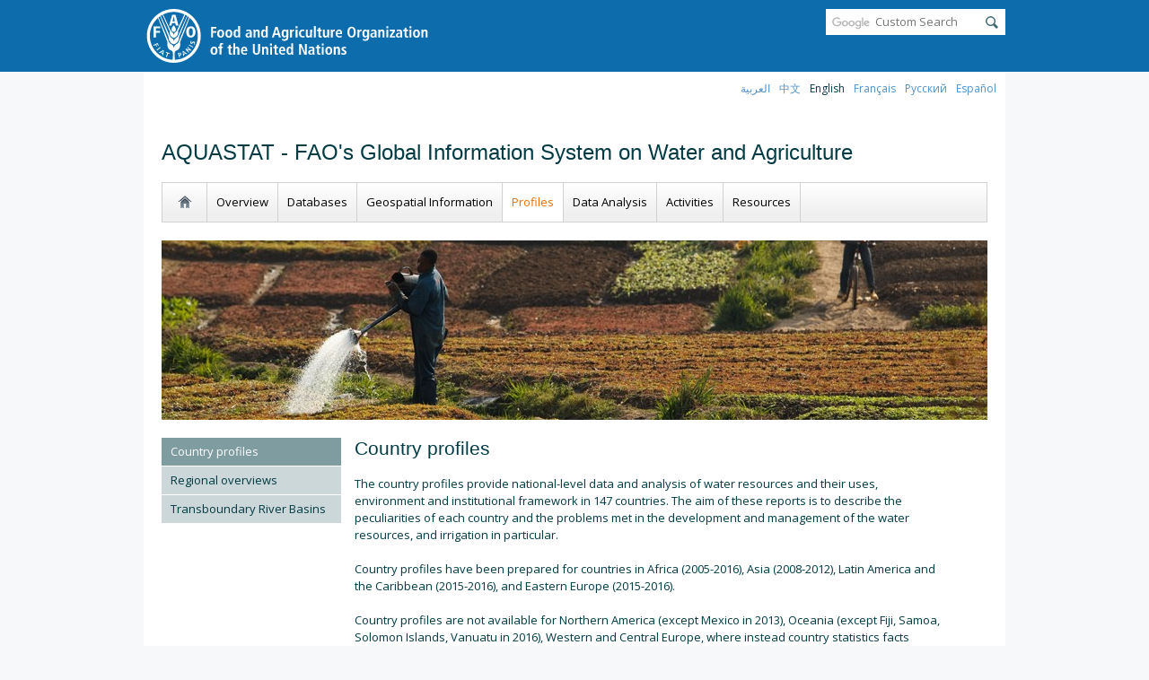

--- FILE ---
content_type: text/html
request_url: https://www.fao.org/aquastat/en/countries-and-basins/country-profiles/index.html
body_size: 80313
content:
<!DOCTYPE html><html><head><meta charSet="utf-8"/><meta http-equiv="x-ua-compatible" content="ie=edge"/><meta name="viewport" content="width=device-width, initial-scale=1, shrink-to-fit=no"/><link href="https://fonts.googleapis.com/css?family=Open+Sans:400,700" rel="stylesheet"/><style data-href="/aquastat/en/styles.979d2509d8cc603578e7.css">/*!
 * Bootstrap v4.5.0 (https://getbootstrap.com/)
 * Copyright 2011-2020 The Bootstrap Authors
 * Copyright 2011-2020 Twitter, Inc.
 * Licensed under MIT (https://github.com/twbs/bootstrap/blob/master/LICENSE)
 */:root{--blue:#007bff;--indigo:#6610f2;--purple:#6f42c1;--pink:#e83e8c;--red:#dc3545;--orange:#fd7e14;--yellow:#ffc107;--green:#28a745;--teal:#20c997;--cyan:#17a2b8;--white:#fff;--gray:#6c757d;--gray-dark:#343a40;--primary:#0d6cac;--secondary:#6c757d;--success:#28a745;--info:#17a2b8;--warning:#ffc107;--danger:#9a3d3d;--light:#f8f9fa;--dark:#343a40;--breakpoint-xs:0;--breakpoint-sm:576px;--breakpoint-md:768px;--breakpoint-lg:992px;--breakpoint-xl:1200px;--font-family-sans-serif:-apple-system,BlinkMacSystemFont,"Segoe UI",Roboto,"Helvetica Neue",Arial,"Noto Sans",sans-serif,"Apple Color Emoji","Segoe UI Emoji","Segoe UI Symbol","Noto Color Emoji";--font-family-monospace:SFMono-Regular,Menlo,Monaco,Consolas,"Liberation Mono","Courier New",monospace}*,:after,:before{box-sizing:border-box}html{line-height:1.15;-webkit-tap-highlight-color:rgba(0,0,0,0)}article,aside,figcaption,figure,footer,header,hgroup,main,nav,section{display:block}body{font-family:-apple-system,BlinkMacSystemFont,Segoe UI,Roboto,Helvetica Neue,Arial,Noto Sans,sans-serif,Apple Color Emoji,Segoe UI Emoji,Segoe UI Symbol,Noto Color Emoji;font-size:1rem;line-height:1.5;color:#212529;text-align:left;background-color:#fff}[tabindex="-1"]:focus:not(:focus-visible){outline:0!important}h1,h2,h3,h4,h5,h6{margin-top:0;margin-bottom:.5rem}p{margin-top:0;margin-bottom:1rem}abbr[data-original-title],abbr[title]{text-decoration:underline;-webkit-text-decoration:underline dotted;text-decoration:underline dotted;cursor:help;border-bottom:0;-webkit-text-decoration-skip-ink:none;text-decoration-skip-ink:none}address{font-style:normal;line-height:inherit}address,dl,ol,ul{margin-bottom:1rem}dl,ol,ul{margin-top:0}ol ol,ol ul,ul ol,ul ul{margin-bottom:0}dd{margin-bottom:.5rem;margin-left:0}blockquote{margin:0 0 1rem}a{color:#0d6cac;text-decoration:none}a:hover{color:#083f65;text-decoration:underline}a:not([href]),a:not([href]):hover{color:inherit;text-decoration:none}code,kbd,pre,samp{font-family:SFMono-Regular,Menlo,Monaco,Consolas,Liberation Mono,Courier New,monospace}pre{margin-top:0;margin-bottom:1rem;-ms-overflow-style:scrollbar}figure{margin:0 0 1rem}img,svg{vertical-align:middle}svg{overflow:hidden}caption{padding-top:.75rem;padding-bottom:.75rem;color:#6c757d;text-align:left;caption-side:bottom}th{text-align:inherit}label{display:inline-block;margin-bottom:.5rem}button{border-radius:0}button:focus{outline:1px dotted;outline:5px auto -webkit-focus-ring-color}button,input,optgroup,select,textarea{font-family:inherit;font-size:inherit;line-height:inherit}[role=button]{cursor:pointer}select{word-wrap:normal}[type=button],[type=reset],[type=submit],button{-webkit-appearance:button}[type=button]:not(:disabled),[type=reset]:not(:disabled),[type=submit]:not(:disabled),button:not(:disabled){cursor:pointer}input[type=checkbox],input[type=radio]{box-sizing:border-box;padding:0}textarea{resize:vertical}fieldset{min-width:0;margin:0;border:0}legend{display:block;width:100%;margin-bottom:.5rem;font-size:1.5rem;line-height:inherit}[type=search]{-webkit-appearance:none}[type=search]::-webkit-search-decoration{-webkit-appearance:none}output{display:inline-block}summary{display:list-item;cursor:pointer}template{display:none}[hidden]{display:none!important}.h1,.h2,.h3,.h4,.h5,.h6,h1,h2,h3,h4,h5,h6{margin-bottom:.5rem;font-weight:500;line-height:1.2}.h1,h1{font-size:2.5rem}.h2,h2{font-size:2rem}.h3,h3{font-size:1.75rem}.h4,h4{font-size:1.5rem}.h5,h5{font-size:1.25rem}.h6,h6{font-size:1rem}.lead{font-size:1.25rem;font-weight:300}.display-1{font-size:6rem}.display-1,.display-2{font-weight:300;line-height:1.2}.display-2{font-size:5.5rem}.display-3{font-size:4.5rem}.display-3,.display-4{font-weight:300;line-height:1.2}.display-4{font-size:3.5rem}hr{margin-top:1rem;margin-bottom:1rem;border:0;border-top:1px solid rgba(0,0,0,.1)}.small,small{font-size:80%;font-weight:400}.mark,mark{padding:.2em;background-color:#fcf8e3}.list-inline,.list-unstyled{padding-left:0;list-style:none}.list-inline-item{display:inline-block}.list-inline-item:not(:last-child){margin-right:.5rem}.initialism{font-size:90%;text-transform:uppercase}.blockquote{margin-bottom:1rem;font-size:1.25rem}.blockquote-footer{display:block;font-size:80%;color:#6c757d}.blockquote-footer:before{content:"\2014\A0"}.img-fluid,.img-thumbnail{max-width:100%;height:auto}.img-thumbnail{padding:.25rem;background-color:#fff;border:1px solid #dee2e6;border-radius:.25rem}.figure{display:inline-block}.figure-img{margin-bottom:.5rem;line-height:1}.figure-caption{font-size:90%;color:#6c757d}code{font-size:87.5%;color:#e83e8c;word-wrap:break-word}a>code{color:inherit}kbd{padding:.2rem .4rem;font-size:87.5%;color:#fff;background-color:#212529;border-radius:.2rem}kbd kbd{padding:0;font-size:100%;font-weight:700}pre{display:block;font-size:87.5%;color:#212529}pre code{font-size:inherit;color:inherit;word-break:normal}.pre-scrollable{max-height:340px;overflow-y:scroll}.container{width:100%;padding-right:15px;padding-left:15px;margin-right:auto;margin-left:auto}@media (min-width:576px){.container{max-width:540px}}@media (min-width:768px){.container{max-width:720px}}@media (min-width:992px){.container{max-width:960px}}@media (min-width:1200px){.container{max-width:1140px}}.container-fluid,.container-lg,.container-md,.container-sm,.container-xl{width:100%;padding-right:15px;padding-left:15px;margin-right:auto;margin-left:auto}@media (min-width:576px){.container,.container-sm{max-width:540px}}@media (min-width:768px){.container,.container-md,.container-sm{max-width:720px}}@media (min-width:992px){.container,.container-lg,.container-md,.container-sm{max-width:960px}}@media (min-width:1200px){.container,.container-lg,.container-md,.container-sm,.container-xl{max-width:1140px}}.row{display:flex;flex-wrap:wrap;margin-right:-15px;margin-left:-15px}.no-gutters{margin-right:0;margin-left:0}.no-gutters>.col,.no-gutters>[class*=col-]{padding-right:0;padding-left:0}.col,.col-1,.col-2,.col-3,.col-4,.col-5,.col-6,.col-7,.col-8,.col-9,.col-10,.col-11,.col-12,.col-auto,.col-lg,.col-lg-1,.col-lg-2,.col-lg-3,.col-lg-4,.col-lg-5,.col-lg-6,.col-lg-7,.col-lg-8,.col-lg-9,.col-lg-10,.col-lg-11,.col-lg-12,.col-lg-auto,.col-md,.col-md-1,.col-md-2,.col-md-3,.col-md-4,.col-md-5,.col-md-6,.col-md-7,.col-md-8,.col-md-9,.col-md-10,.col-md-11,.col-md-12,.col-md-auto,.col-sm,.col-sm-1,.col-sm-2,.col-sm-3,.col-sm-4,.col-sm-5,.col-sm-6,.col-sm-7,.col-sm-8,.col-sm-9,.col-sm-10,.col-sm-11,.col-sm-12,.col-sm-auto,.col-xl,.col-xl-1,.col-xl-2,.col-xl-3,.col-xl-4,.col-xl-5,.col-xl-6,.col-xl-7,.col-xl-8,.col-xl-9,.col-xl-10,.col-xl-11,.col-xl-12,.col-xl-auto{position:relative;width:100%;padding-right:15px;padding-left:15px}.col{flex-basis:0;flex-grow:1;min-width:0;max-width:100%}.row-cols-1>*{flex:0 0 100%;max-width:100%}.row-cols-2>*{flex:0 0 50%;max-width:50%}.row-cols-3>*{flex:0 0 33.33333%;max-width:33.33333%}.row-cols-4>*{flex:0 0 25%;max-width:25%}.row-cols-5>*{flex:0 0 20%;max-width:20%}.row-cols-6>*{flex:0 0 16.66667%;max-width:16.66667%}.col-auto{flex:0 0 auto;width:auto;max-width:100%}.col-1{flex:0 0 8.33333%;max-width:8.33333%}.col-2{flex:0 0 16.66667%;max-width:16.66667%}.col-3{flex:0 0 25%;max-width:25%}.col-4{flex:0 0 33.33333%;max-width:33.33333%}.col-5{flex:0 0 41.66667%;max-width:41.66667%}.col-6{flex:0 0 50%;max-width:50%}.col-7{flex:0 0 58.33333%;max-width:58.33333%}.col-8{flex:0 0 66.66667%;max-width:66.66667%}.col-9{flex:0 0 75%;max-width:75%}.col-10{flex:0 0 83.33333%;max-width:83.33333%}.col-11{flex:0 0 91.66667%;max-width:91.66667%}.col-12{flex:0 0 100%;max-width:100%}.order-first{order:-1}.order-last{order:13}.order-0{order:0}.order-1{order:1}.order-2{order:2}.order-3{order:3}.order-4{order:4}.order-5{order:5}.order-6{order:6}.order-7{order:7}.order-8{order:8}.order-9{order:9}.order-10{order:10}.order-11{order:11}.order-12{order:12}.offset-1{margin-left:8.33333%}.offset-2{margin-left:16.66667%}.offset-3{margin-left:25%}.offset-4{margin-left:33.33333%}.offset-5{margin-left:41.66667%}.offset-6{margin-left:50%}.offset-7{margin-left:58.33333%}.offset-8{margin-left:66.66667%}.offset-9{margin-left:75%}.offset-10{margin-left:83.33333%}.offset-11{margin-left:91.66667%}@media (min-width:576px){.col-sm{flex-basis:0;flex-grow:1;min-width:0;max-width:100%}.row-cols-sm-1>*{flex:0 0 100%;max-width:100%}.row-cols-sm-2>*{flex:0 0 50%;max-width:50%}.row-cols-sm-3>*{flex:0 0 33.33333%;max-width:33.33333%}.row-cols-sm-4>*{flex:0 0 25%;max-width:25%}.row-cols-sm-5>*{flex:0 0 20%;max-width:20%}.row-cols-sm-6>*{flex:0 0 16.66667%;max-width:16.66667%}.col-sm-auto{flex:0 0 auto;width:auto;max-width:100%}.col-sm-1{flex:0 0 8.33333%;max-width:8.33333%}.col-sm-2{flex:0 0 16.66667%;max-width:16.66667%}.col-sm-3{flex:0 0 25%;max-width:25%}.col-sm-4{flex:0 0 33.33333%;max-width:33.33333%}.col-sm-5{flex:0 0 41.66667%;max-width:41.66667%}.col-sm-6{flex:0 0 50%;max-width:50%}.col-sm-7{flex:0 0 58.33333%;max-width:58.33333%}.col-sm-8{flex:0 0 66.66667%;max-width:66.66667%}.col-sm-9{flex:0 0 75%;max-width:75%}.col-sm-10{flex:0 0 83.33333%;max-width:83.33333%}.col-sm-11{flex:0 0 91.66667%;max-width:91.66667%}.col-sm-12{flex:0 0 100%;max-width:100%}.order-sm-first{order:-1}.order-sm-last{order:13}.order-sm-0{order:0}.order-sm-1{order:1}.order-sm-2{order:2}.order-sm-3{order:3}.order-sm-4{order:4}.order-sm-5{order:5}.order-sm-6{order:6}.order-sm-7{order:7}.order-sm-8{order:8}.order-sm-9{order:9}.order-sm-10{order:10}.order-sm-11{order:11}.order-sm-12{order:12}.offset-sm-0{margin-left:0}.offset-sm-1{margin-left:8.33333%}.offset-sm-2{margin-left:16.66667%}.offset-sm-3{margin-left:25%}.offset-sm-4{margin-left:33.33333%}.offset-sm-5{margin-left:41.66667%}.offset-sm-6{margin-left:50%}.offset-sm-7{margin-left:58.33333%}.offset-sm-8{margin-left:66.66667%}.offset-sm-9{margin-left:75%}.offset-sm-10{margin-left:83.33333%}.offset-sm-11{margin-left:91.66667%}}@media (min-width:768px){.col-md{flex-basis:0;flex-grow:1;min-width:0;max-width:100%}.row-cols-md-1>*{flex:0 0 100%;max-width:100%}.row-cols-md-2>*{flex:0 0 50%;max-width:50%}.row-cols-md-3>*{flex:0 0 33.33333%;max-width:33.33333%}.row-cols-md-4>*{flex:0 0 25%;max-width:25%}.row-cols-md-5>*{flex:0 0 20%;max-width:20%}.row-cols-md-6>*{flex:0 0 16.66667%;max-width:16.66667%}.col-md-auto{flex:0 0 auto;width:auto;max-width:100%}.col-md-1{flex:0 0 8.33333%;max-width:8.33333%}.col-md-2{flex:0 0 16.66667%;max-width:16.66667%}.col-md-3{flex:0 0 25%;max-width:25%}.col-md-4{flex:0 0 33.33333%;max-width:33.33333%}.col-md-5{flex:0 0 41.66667%;max-width:41.66667%}.col-md-6{flex:0 0 50%;max-width:50%}.col-md-7{flex:0 0 58.33333%;max-width:58.33333%}.col-md-8{flex:0 0 66.66667%;max-width:66.66667%}.col-md-9{flex:0 0 75%;max-width:75%}.col-md-10{flex:0 0 83.33333%;max-width:83.33333%}.col-md-11{flex:0 0 91.66667%;max-width:91.66667%}.col-md-12{flex:0 0 100%;max-width:100%}.order-md-first{order:-1}.order-md-last{order:13}.order-md-0{order:0}.order-md-1{order:1}.order-md-2{order:2}.order-md-3{order:3}.order-md-4{order:4}.order-md-5{order:5}.order-md-6{order:6}.order-md-7{order:7}.order-md-8{order:8}.order-md-9{order:9}.order-md-10{order:10}.order-md-11{order:11}.order-md-12{order:12}.offset-md-0{margin-left:0}.offset-md-1{margin-left:8.33333%}.offset-md-2{margin-left:16.66667%}.offset-md-3{margin-left:25%}.offset-md-4{margin-left:33.33333%}.offset-md-5{margin-left:41.66667%}.offset-md-6{margin-left:50%}.offset-md-7{margin-left:58.33333%}.offset-md-8{margin-left:66.66667%}.offset-md-9{margin-left:75%}.offset-md-10{margin-left:83.33333%}.offset-md-11{margin-left:91.66667%}}@media (min-width:992px){.col-lg{flex-basis:0;flex-grow:1;min-width:0;max-width:100%}.row-cols-lg-1>*{flex:0 0 100%;max-width:100%}.row-cols-lg-2>*{flex:0 0 50%;max-width:50%}.row-cols-lg-3>*{flex:0 0 33.33333%;max-width:33.33333%}.row-cols-lg-4>*{flex:0 0 25%;max-width:25%}.row-cols-lg-5>*{flex:0 0 20%;max-width:20%}.row-cols-lg-6>*{flex:0 0 16.66667%;max-width:16.66667%}.col-lg-auto{flex:0 0 auto;width:auto;max-width:100%}.col-lg-1{flex:0 0 8.33333%;max-width:8.33333%}.col-lg-2{flex:0 0 16.66667%;max-width:16.66667%}.col-lg-3{flex:0 0 25%;max-width:25%}.col-lg-4{flex:0 0 33.33333%;max-width:33.33333%}.col-lg-5{flex:0 0 41.66667%;max-width:41.66667%}.col-lg-6{flex:0 0 50%;max-width:50%}.col-lg-7{flex:0 0 58.33333%;max-width:58.33333%}.col-lg-8{flex:0 0 66.66667%;max-width:66.66667%}.col-lg-9{flex:0 0 75%;max-width:75%}.col-lg-10{flex:0 0 83.33333%;max-width:83.33333%}.col-lg-11{flex:0 0 91.66667%;max-width:91.66667%}.col-lg-12{flex:0 0 100%;max-width:100%}.order-lg-first{order:-1}.order-lg-last{order:13}.order-lg-0{order:0}.order-lg-1{order:1}.order-lg-2{order:2}.order-lg-3{order:3}.order-lg-4{order:4}.order-lg-5{order:5}.order-lg-6{order:6}.order-lg-7{order:7}.order-lg-8{order:8}.order-lg-9{order:9}.order-lg-10{order:10}.order-lg-11{order:11}.order-lg-12{order:12}.offset-lg-0{margin-left:0}.offset-lg-1{margin-left:8.33333%}.offset-lg-2{margin-left:16.66667%}.offset-lg-3{margin-left:25%}.offset-lg-4{margin-left:33.33333%}.offset-lg-5{margin-left:41.66667%}.offset-lg-6{margin-left:50%}.offset-lg-7{margin-left:58.33333%}.offset-lg-8{margin-left:66.66667%}.offset-lg-9{margin-left:75%}.offset-lg-10{margin-left:83.33333%}.offset-lg-11{margin-left:91.66667%}}@media (min-width:1200px){.col-xl{flex-basis:0;flex-grow:1;min-width:0;max-width:100%}.row-cols-xl-1>*{flex:0 0 100%;max-width:100%}.row-cols-xl-2>*{flex:0 0 50%;max-width:50%}.row-cols-xl-3>*{flex:0 0 33.33333%;max-width:33.33333%}.row-cols-xl-4>*{flex:0 0 25%;max-width:25%}.row-cols-xl-5>*{flex:0 0 20%;max-width:20%}.row-cols-xl-6>*{flex:0 0 16.66667%;max-width:16.66667%}.col-xl-auto{flex:0 0 auto;width:auto;max-width:100%}.col-xl-1{flex:0 0 8.33333%;max-width:8.33333%}.col-xl-2{flex:0 0 16.66667%;max-width:16.66667%}.col-xl-3{flex:0 0 25%;max-width:25%}.col-xl-4{flex:0 0 33.33333%;max-width:33.33333%}.col-xl-5{flex:0 0 41.66667%;max-width:41.66667%}.col-xl-6{flex:0 0 50%;max-width:50%}.col-xl-7{flex:0 0 58.33333%;max-width:58.33333%}.col-xl-8{flex:0 0 66.66667%;max-width:66.66667%}.col-xl-9{flex:0 0 75%;max-width:75%}.col-xl-10{flex:0 0 83.33333%;max-width:83.33333%}.col-xl-11{flex:0 0 91.66667%;max-width:91.66667%}.col-xl-12{flex:0 0 100%;max-width:100%}.order-xl-first{order:-1}.order-xl-last{order:13}.order-xl-0{order:0}.order-xl-1{order:1}.order-xl-2{order:2}.order-xl-3{order:3}.order-xl-4{order:4}.order-xl-5{order:5}.order-xl-6{order:6}.order-xl-7{order:7}.order-xl-8{order:8}.order-xl-9{order:9}.order-xl-10{order:10}.order-xl-11{order:11}.order-xl-12{order:12}.offset-xl-0{margin-left:0}.offset-xl-1{margin-left:8.33333%}.offset-xl-2{margin-left:16.66667%}.offset-xl-3{margin-left:25%}.offset-xl-4{margin-left:33.33333%}.offset-xl-5{margin-left:41.66667%}.offset-xl-6{margin-left:50%}.offset-xl-7{margin-left:58.33333%}.offset-xl-8{margin-left:66.66667%}.offset-xl-9{margin-left:75%}.offset-xl-10{margin-left:83.33333%}.offset-xl-11{margin-left:91.66667%}}.table{width:100%;margin-bottom:1rem;color:#212529}.table td,.table th{padding:.75rem;vertical-align:top;border-top:1px solid #dee2e6}.table thead th{vertical-align:bottom;border-bottom:2px solid #dee2e6}.table tbody+tbody{border-top:2px solid #dee2e6}.table-sm td,.table-sm th{padding:.3rem}.table-bordered,.table-bordered td,.table-bordered th{border:1px solid #dee2e6}.table-bordered thead td,.table-bordered thead th{border-bottom-width:2px}.table-borderless tbody+tbody,.table-borderless td,.table-borderless th,.table-borderless thead th{border:0}.table-striped tbody tr:nth-of-type(odd){background-color:rgba(0,0,0,.05)}.table-hover tbody tr:hover{color:#212529;background-color:rgba(0,0,0,.075)}.table-primary,.table-primary>td,.table-primary>th{background-color:#bbd6e8}.table-primary tbody+tbody,.table-primary td,.table-primary th,.table-primary thead th{border-color:#81b3d4}.table-hover .table-primary:hover,.table-hover .table-primary:hover>td,.table-hover .table-primary:hover>th{background-color:#a8cbe2}.table-secondary,.table-secondary>td,.table-secondary>th{background-color:#d6d8db}.table-secondary tbody+tbody,.table-secondary td,.table-secondary th,.table-secondary thead th{border-color:#b3b7bb}.table-hover .table-secondary:hover,.table-hover .table-secondary:hover>td,.table-hover .table-secondary:hover>th{background-color:#c8cbcf}.table-success,.table-success>td,.table-success>th{background-color:#c3e6cb}.table-success tbody+tbody,.table-success td,.table-success th,.table-success thead th{border-color:#8fd19e}.table-hover .table-success:hover,.table-hover .table-success:hover>td,.table-hover .table-success:hover>th{background-color:#b1dfbb}.table-info,.table-info>td,.table-info>th{background-color:#bee5eb}.table-info tbody+tbody,.table-info td,.table-info th,.table-info thead th{border-color:#86cfda}.table-hover .table-info:hover,.table-hover .table-info:hover>td,.table-hover .table-info:hover>th{background-color:#abdde5}.table-warning,.table-warning>td,.table-warning>th{background-color:#ffeeba}.table-warning tbody+tbody,.table-warning td,.table-warning th,.table-warning thead th{border-color:#ffdf7e}.table-hover .table-warning:hover,.table-hover .table-warning:hover>td,.table-hover .table-warning:hover>th{background-color:#ffe8a1}.table-danger,.table-danger>td,.table-danger>th{background-color:#e3c9c9}.table-danger tbody+tbody,.table-danger td,.table-danger th,.table-danger thead th{border-color:#ca9a9a}.table-hover .table-danger:hover,.table-hover .table-danger:hover>td,.table-hover .table-danger:hover>th{background-color:#dab8b8}.table-light,.table-light>td,.table-light>th{background-color:#fdfdfe}.table-light tbody+tbody,.table-light td,.table-light th,.table-light thead th{border-color:#fbfcfc}.table-hover .table-light:hover,.table-hover .table-light:hover>td,.table-hover .table-light:hover>th{background-color:#ececf6}.table-dark,.table-dark>td,.table-dark>th{background-color:#c6c8ca}.table-dark tbody+tbody,.table-dark td,.table-dark th,.table-dark thead th{border-color:#95999c}.table-hover .table-dark:hover,.table-hover .table-dark:hover>td,.table-hover .table-dark:hover>th{background-color:#b9bbbe}.table-active,.table-active>td,.table-active>th,.table-hover .table-active:hover,.table-hover .table-active:hover>td,.table-hover .table-active:hover>th{background-color:rgba(0,0,0,.075)}.table .thead-dark th{color:#fff;background-color:#343a40;border-color:#454d55}.table .thead-light th{color:#495057;background-color:#e9ecef;border-color:#dee2e6}.table-dark{color:#fff;background-color:#343a40}.table-dark td,.table-dark th,.table-dark thead th{border-color:#454d55}.table-dark.table-bordered{border:0}.table-dark.table-striped tbody tr:nth-of-type(odd){background-color:hsla(0,0%,100%,.05)}.table-dark.table-hover tbody tr:hover{color:#fff;background-color:hsla(0,0%,100%,.075)}@media (max-width:575.98px){.table-responsive-sm{display:block;width:100%;overflow-x:auto;-webkit-overflow-scrolling:touch}.table-responsive-sm>.table-bordered{border:0}}@media (max-width:767.98px){.table-responsive-md{display:block;width:100%;overflow-x:auto;-webkit-overflow-scrolling:touch}.table-responsive-md>.table-bordered{border:0}}@media (max-width:991.98px){.table-responsive-lg{display:block;width:100%;overflow-x:auto;-webkit-overflow-scrolling:touch}.table-responsive-lg>.table-bordered{border:0}}@media (max-width:1199.98px){.table-responsive-xl{display:block;width:100%;overflow-x:auto;-webkit-overflow-scrolling:touch}.table-responsive-xl>.table-bordered{border:0}}.table-responsive{display:block;width:100%;overflow-x:auto;-webkit-overflow-scrolling:touch}.table-responsive>.table-bordered{border:0}.form-control{display:block;width:100%;height:calc(1.5em + .75rem + 2px);padding:.375rem .75rem;font-size:1rem;font-weight:400;line-height:1.5;color:#495057;background-color:#fff;background-clip:padding-box;border:1px solid #ced4da;border-radius:.25rem;transition:border-color .15s ease-in-out,box-shadow .15s ease-in-out}@media (prefers-reduced-motion:reduce){.form-control{transition:none}}.form-control::-ms-expand{background-color:transparent;border:0}.form-control:-moz-focusring{color:transparent;text-shadow:0 0 0 #495057}.form-control:focus{color:#495057;background-color:#fff;border-color:#47adf1;outline:0;box-shadow:0 0 0 .2rem rgba(13,108,172,.25)}.form-control::-webkit-input-placeholder{color:#6c757d;opacity:1}.form-control:-ms-input-placeholder{color:#6c757d;opacity:1}.form-control::-ms-input-placeholder{color:#6c757d;opacity:1}.form-control::placeholder{color:#6c757d;opacity:1}.form-control:disabled,.form-control[readonly]{background-color:#e9ecef;opacity:1}input[type=date].form-control,input[type=datetime-local].form-control,input[type=month].form-control,input[type=time].form-control{-webkit-appearance:none;-moz-appearance:none;appearance:none}select.form-control:focus::-ms-value{color:#495057;background-color:#fff}.form-control-file,.form-control-range{display:block;width:100%}.col-form-label{padding-top:calc(.375rem + 1px);padding-bottom:calc(.375rem + 1px);margin-bottom:0;font-size:inherit;line-height:1.5}.col-form-label-lg{padding-top:calc(.5rem + 1px);padding-bottom:calc(.5rem + 1px);font-size:1.25rem;line-height:1.5}.col-form-label-sm{padding-top:calc(.25rem + 1px);padding-bottom:calc(.25rem + 1px);font-size:.875rem;line-height:1.5}.form-control-plaintext{display:block;width:100%;padding:.375rem 0;margin-bottom:0;font-size:1rem;line-height:1.5;color:#212529;background-color:transparent;border:solid transparent;border-width:1px 0}.form-control-plaintext.form-control-lg,.form-control-plaintext.form-control-sm{padding-right:0;padding-left:0}.form-control-sm{height:calc(1.5em + .5rem + 2px);padding:.25rem .5rem;font-size:.875rem;line-height:1.5;border-radius:.2rem}.form-control-lg{height:calc(1.5em + 1rem + 2px);padding:.5rem 1rem;font-size:1.25rem;line-height:1.5;border-radius:.3rem}select.form-control[multiple],select.form-control[size],textarea.form-control{height:auto}.form-group{margin-bottom:1rem}.form-text{display:block;margin-top:.25rem}.form-row{display:flex;flex-wrap:wrap;margin-right:-5px;margin-left:-5px}.form-row>.col,.form-row>[class*=col-]{padding-right:5px;padding-left:5px}.form-check{position:relative;display:block;padding-left:1.25rem}.form-check-input{position:absolute;margin-top:.3rem;margin-left:-1.25rem}.form-check-input:disabled~.form-check-label,.form-check-input[disabled]~.form-check-label{color:#6c757d}.form-check-label{margin-bottom:0}.form-check-inline{display:inline-flex;align-items:center;padding-left:0;margin-right:.75rem}.form-check-inline .form-check-input{position:static;margin-top:0;margin-right:.3125rem;margin-left:0}.valid-feedback{display:none;width:100%;margin-top:.25rem;font-size:80%;color:#28a745}.valid-tooltip{position:absolute;top:100%;z-index:5;display:none;max-width:100%;padding:.25rem .5rem;margin-top:.1rem;font-size:.875rem;line-height:1.5;color:#fff;background-color:rgba(40,167,69,.9);border-radius:.25rem}.is-valid~.valid-feedback,.is-valid~.valid-tooltip,.was-validated :valid~.valid-feedback,.was-validated :valid~.valid-tooltip{display:block}.form-control.is-valid,.was-validated .form-control:valid{border-color:#28a745;padding-right:calc(1.5em + .75rem);background-image:url("data:image/svg+xml;charset=utf-8,%3Csvg xmlns='http://www.w3.org/2000/svg' width='8' height='8' viewBox='0 0 8 8'%3E%3Cpath fill='%2328a745' d='M2.3 6.73L.6 4.53c-.4-1.04.46-1.4 1.1-.8l1.1 1.4 3.4-3.8c.6-.63 1.6-.27 1.2.7l-4 4.6c-.43.5-.8.4-1.1.1z'/%3E%3C/svg%3E");background-repeat:no-repeat;background-position:right calc(.375em + .1875rem) center;background-size:calc(.75em + .375rem) calc(.75em + .375rem)}.form-control.is-valid:focus,.was-validated .form-control:valid:focus{border-color:#28a745;box-shadow:0 0 0 .2rem rgba(40,167,69,.25)}.was-validated textarea.form-control:valid,textarea.form-control.is-valid{padding-right:calc(1.5em + .75rem);background-position:top calc(.375em + .1875rem) right calc(.375em + .1875rem)}.custom-select.is-valid,.was-validated .custom-select:valid{border-color:#28a745;padding-right:calc(.75em + 2.3125rem);background:url("data:image/svg+xml;charset=utf-8,%3Csvg xmlns='http://www.w3.org/2000/svg' width='4' height='5' viewBox='0 0 4 5'%3E%3Cpath fill='%23343a40' d='M2 0L0 2h4zm0 5L0 3h4z'/%3E%3C/svg%3E") no-repeat right .75rem center/8px 10px,url("data:image/svg+xml;charset=utf-8,%3Csvg xmlns='http://www.w3.org/2000/svg' width='8' height='8' viewBox='0 0 8 8'%3E%3Cpath fill='%2328a745' d='M2.3 6.73L.6 4.53c-.4-1.04.46-1.4 1.1-.8l1.1 1.4 3.4-3.8c.6-.63 1.6-.27 1.2.7l-4 4.6c-.43.5-.8.4-1.1.1z'/%3E%3C/svg%3E") #fff no-repeat center right 1.75rem/calc(.75em + .375rem) calc(.75em + .375rem)}.custom-select.is-valid:focus,.was-validated .custom-select:valid:focus{border-color:#28a745;box-shadow:0 0 0 .2rem rgba(40,167,69,.25)}.form-check-input.is-valid~.form-check-label,.was-validated .form-check-input:valid~.form-check-label{color:#28a745}.form-check-input.is-valid~.valid-feedback,.form-check-input.is-valid~.valid-tooltip,.was-validated .form-check-input:valid~.valid-feedback,.was-validated .form-check-input:valid~.valid-tooltip{display:block}.custom-control-input.is-valid~.custom-control-label,.was-validated .custom-control-input:valid~.custom-control-label{color:#28a745}.custom-control-input.is-valid~.custom-control-label:before,.was-validated .custom-control-input:valid~.custom-control-label:before{border-color:#28a745}.custom-control-input.is-valid:checked~.custom-control-label:before,.was-validated .custom-control-input:valid:checked~.custom-control-label:before{border-color:#34ce57;background-color:#34ce57}.custom-control-input.is-valid:focus~.custom-control-label:before,.was-validated .custom-control-input:valid:focus~.custom-control-label:before{box-shadow:0 0 0 .2rem rgba(40,167,69,.25)}.custom-control-input.is-valid:focus:not(:checked)~.custom-control-label:before,.custom-file-input.is-valid~.custom-file-label,.was-validated .custom-control-input:valid:focus:not(:checked)~.custom-control-label:before,.was-validated .custom-file-input:valid~.custom-file-label{border-color:#28a745}.custom-file-input.is-valid:focus~.custom-file-label,.was-validated .custom-file-input:valid:focus~.custom-file-label{border-color:#28a745;box-shadow:0 0 0 .2rem rgba(40,167,69,.25)}.invalid-feedback{display:none;width:100%;margin-top:.25rem;font-size:80%;color:#9a3d3d}.invalid-tooltip{position:absolute;top:100%;z-index:5;display:none;max-width:100%;padding:.25rem .5rem;margin-top:.1rem;font-size:.875rem;line-height:1.5;color:#fff;background-color:rgba(154,61,61,.9);border-radius:.25rem}.is-invalid~.invalid-feedback,.is-invalid~.invalid-tooltip,.was-validated :invalid~.invalid-feedback,.was-validated :invalid~.invalid-tooltip{display:block}.form-control.is-invalid,.was-validated .form-control:invalid{border-color:#9a3d3d;padding-right:calc(1.5em + .75rem);background-image:url("data:image/svg+xml;charset=utf-8,%3Csvg xmlns='http://www.w3.org/2000/svg' width='12' height='12' fill='none' stroke='%239a3d3d' viewBox='0 0 12 12'%3E%3Ccircle cx='6' cy='6' r='4.5'/%3E%3Cpath stroke-linejoin='round' d='M5.8 3.6h.4L6 6.5z'/%3E%3Ccircle cx='6' cy='8.2' r='.6' fill='%239a3d3d' stroke='none'/%3E%3C/svg%3E");background-repeat:no-repeat;background-position:right calc(.375em + .1875rem) center;background-size:calc(.75em + .375rem) calc(.75em + .375rem)}.form-control.is-invalid:focus,.was-validated .form-control:invalid:focus{border-color:#9a3d3d;box-shadow:0 0 0 .2rem rgba(154,61,61,.25)}.was-validated textarea.form-control:invalid,textarea.form-control.is-invalid{padding-right:calc(1.5em + .75rem);background-position:top calc(.375em + .1875rem) right calc(.375em + .1875rem)}.custom-select.is-invalid,.was-validated .custom-select:invalid{border-color:#9a3d3d;padding-right:calc(.75em + 2.3125rem);background:url("data:image/svg+xml;charset=utf-8,%3Csvg xmlns='http://www.w3.org/2000/svg' width='4' height='5' viewBox='0 0 4 5'%3E%3Cpath fill='%23343a40' d='M2 0L0 2h4zm0 5L0 3h4z'/%3E%3C/svg%3E") no-repeat right .75rem center/8px 10px,url("data:image/svg+xml;charset=utf-8,%3Csvg xmlns='http://www.w3.org/2000/svg' width='12' height='12' fill='none' stroke='%239a3d3d' viewBox='0 0 12 12'%3E%3Ccircle cx='6' cy='6' r='4.5'/%3E%3Cpath stroke-linejoin='round' d='M5.8 3.6h.4L6 6.5z'/%3E%3Ccircle cx='6' cy='8.2' r='.6' fill='%239a3d3d' stroke='none'/%3E%3C/svg%3E") #fff no-repeat center right 1.75rem/calc(.75em + .375rem) calc(.75em + .375rem)}.custom-select.is-invalid:focus,.was-validated .custom-select:invalid:focus{border-color:#9a3d3d;box-shadow:0 0 0 .2rem rgba(154,61,61,.25)}.form-check-input.is-invalid~.form-check-label,.was-validated .form-check-input:invalid~.form-check-label{color:#9a3d3d}.form-check-input.is-invalid~.invalid-feedback,.form-check-input.is-invalid~.invalid-tooltip,.was-validated .form-check-input:invalid~.invalid-feedback,.was-validated .form-check-input:invalid~.invalid-tooltip{display:block}.custom-control-input.is-invalid~.custom-control-label,.was-validated .custom-control-input:invalid~.custom-control-label{color:#9a3d3d}.custom-control-input.is-invalid~.custom-control-label:before,.was-validated .custom-control-input:invalid~.custom-control-label:before{border-color:#9a3d3d}.custom-control-input.is-invalid:checked~.custom-control-label:before,.was-validated .custom-control-input:invalid:checked~.custom-control-label:before{border-color:#ba5050;background-color:#ba5050}.custom-control-input.is-invalid:focus~.custom-control-label:before,.was-validated .custom-control-input:invalid:focus~.custom-control-label:before{box-shadow:0 0 0 .2rem rgba(154,61,61,.25)}.custom-control-input.is-invalid:focus:not(:checked)~.custom-control-label:before,.custom-file-input.is-invalid~.custom-file-label,.was-validated .custom-control-input:invalid:focus:not(:checked)~.custom-control-label:before,.was-validated .custom-file-input:invalid~.custom-file-label{border-color:#9a3d3d}.custom-file-input.is-invalid:focus~.custom-file-label,.was-validated .custom-file-input:invalid:focus~.custom-file-label{border-color:#9a3d3d;box-shadow:0 0 0 .2rem rgba(154,61,61,.25)}.form-inline{display:flex;flex-flow:row wrap;align-items:center}.form-inline .form-check{width:100%}@media (min-width:576px){.form-inline label{justify-content:center}.form-inline .form-group,.form-inline label{display:flex;align-items:center;margin-bottom:0}.form-inline .form-group{flex:0 0 auto;flex-flow:row wrap}.form-inline .form-control{display:inline-block;width:auto;vertical-align:middle}.form-inline .form-control-plaintext{display:inline-block}.form-inline .custom-select,.form-inline .input-group{width:auto}.form-inline .form-check{display:flex;align-items:center;justify-content:center;width:auto;padding-left:0}.form-inline .form-check-input{position:relative;flex-shrink:0;margin-top:0;margin-right:.25rem;margin-left:0}.form-inline .custom-control{align-items:center;justify-content:center}.form-inline .custom-control-label{margin-bottom:0}}.btn{display:inline-block;font-weight:400;color:#212529;text-align:center;vertical-align:middle;-webkit-user-select:none;-ms-user-select:none;user-select:none;background-color:transparent;border:1px solid transparent;padding:.375rem .75rem;font-size:1rem;line-height:1.5;border-radius:.25rem;transition:color .15s ease-in-out,background-color .15s ease-in-out,border-color .15s ease-in-out,box-shadow .15s ease-in-out}@media (prefers-reduced-motion:reduce){.btn{transition:none}}.btn:hover{color:#212529;text-decoration:none}.btn.focus,.btn:focus{outline:0;box-shadow:0 0 0 .2rem rgba(13,108,172,.25)}.btn.disabled,.btn:disabled{opacity:.65}.btn:not(:disabled):not(.disabled){cursor:pointer}a.btn.disabled,fieldset:disabled a.btn{pointer-events:none}.btn-primary{color:#fff;background-color:#0d6cac;border-color:#0d6cac}.btn-primary.focus,.btn-primary:focus,.btn-primary:hover{color:#fff;background-color:#0a5688;border-color:#094e7d}.btn-primary.focus,.btn-primary:focus{box-shadow:0 0 0 .2rem rgba(49,130,184,.5)}.btn-primary.disabled,.btn-primary:disabled{color:#fff;background-color:#0d6cac;border-color:#0d6cac}.btn-primary:not(:disabled):not(.disabled).active,.btn-primary:not(:disabled):not(.disabled):active,.show>.btn-primary.dropdown-toggle{color:#fff;background-color:#094e7d;border-color:#094771}.btn-primary:not(:disabled):not(.disabled).active:focus,.btn-primary:not(:disabled):not(.disabled):active:focus,.show>.btn-primary.dropdown-toggle:focus{box-shadow:0 0 0 .2rem rgba(49,130,184,.5)}.btn-secondary{color:#fff;background-color:#6c757d;border-color:#6c757d}.btn-secondary.focus,.btn-secondary:focus,.btn-secondary:hover{color:#fff;background-color:#5a6268;border-color:#545b62}.btn-secondary.focus,.btn-secondary:focus{box-shadow:0 0 0 .2rem rgba(130,138,145,.5)}.btn-secondary.disabled,.btn-secondary:disabled{color:#fff;background-color:#6c757d;border-color:#6c757d}.btn-secondary:not(:disabled):not(.disabled).active,.btn-secondary:not(:disabled):not(.disabled):active,.show>.btn-secondary.dropdown-toggle{color:#fff;background-color:#545b62;border-color:#4e555b}.btn-secondary:not(:disabled):not(.disabled).active:focus,.btn-secondary:not(:disabled):not(.disabled):active:focus,.show>.btn-secondary.dropdown-toggle:focus{box-shadow:0 0 0 .2rem rgba(130,138,145,.5)}.btn-success{color:#fff;background-color:#28a745;border-color:#28a745}.btn-success.focus,.btn-success:focus,.btn-success:hover{color:#fff;background-color:#218838;border-color:#1e7e34}.btn-success.focus,.btn-success:focus{box-shadow:0 0 0 .2rem rgba(72,180,97,.5)}.btn-success.disabled,.btn-success:disabled{color:#fff;background-color:#28a745;border-color:#28a745}.btn-success:not(:disabled):not(.disabled).active,.btn-success:not(:disabled):not(.disabled):active,.show>.btn-success.dropdown-toggle{color:#fff;background-color:#1e7e34;border-color:#1c7430}.btn-success:not(:disabled):not(.disabled).active:focus,.btn-success:not(:disabled):not(.disabled):active:focus,.show>.btn-success.dropdown-toggle:focus{box-shadow:0 0 0 .2rem rgba(72,180,97,.5)}.btn-info{color:#fff;background-color:#17a2b8;border-color:#17a2b8}.btn-info.focus,.btn-info:focus,.btn-info:hover{color:#fff;background-color:#138496;border-color:#117a8b}.btn-info.focus,.btn-info:focus{box-shadow:0 0 0 .2rem rgba(58,176,195,.5)}.btn-info.disabled,.btn-info:disabled{color:#fff;background-color:#17a2b8;border-color:#17a2b8}.btn-info:not(:disabled):not(.disabled).active,.btn-info:not(:disabled):not(.disabled):active,.show>.btn-info.dropdown-toggle{color:#fff;background-color:#117a8b;border-color:#10707f}.btn-info:not(:disabled):not(.disabled).active:focus,.btn-info:not(:disabled):not(.disabled):active:focus,.show>.btn-info.dropdown-toggle:focus{box-shadow:0 0 0 .2rem rgba(58,176,195,.5)}.btn-warning{color:#212529;background-color:#ffc107;border-color:#ffc107}.btn-warning.focus,.btn-warning:focus,.btn-warning:hover{color:#212529;background-color:#e0a800;border-color:#d39e00}.btn-warning.focus,.btn-warning:focus{box-shadow:0 0 0 .2rem rgba(222,170,12,.5)}.btn-warning.disabled,.btn-warning:disabled{color:#212529;background-color:#ffc107;border-color:#ffc107}.btn-warning:not(:disabled):not(.disabled).active,.btn-warning:not(:disabled):not(.disabled):active,.show>.btn-warning.dropdown-toggle{color:#212529;background-color:#d39e00;border-color:#c69500}.btn-warning:not(:disabled):not(.disabled).active:focus,.btn-warning:not(:disabled):not(.disabled):active:focus,.show>.btn-warning.dropdown-toggle:focus{box-shadow:0 0 0 .2rem rgba(222,170,12,.5)}.btn-danger{color:#fff;background-color:#9a3d3d;border-color:#9a3d3d}.btn-danger.focus,.btn-danger:focus,.btn-danger:hover{color:#fff;background-color:#7f3232;border-color:#752f2f}.btn-danger.focus,.btn-danger:focus{box-shadow:0 0 0 .2rem rgba(169,90,90,.5)}.btn-danger.disabled,.btn-danger:disabled{color:#fff;background-color:#9a3d3d;border-color:#9a3d3d}.btn-danger:not(:disabled):not(.disabled).active,.btn-danger:not(:disabled):not(.disabled):active,.show>.btn-danger.dropdown-toggle{color:#fff;background-color:#752f2f;border-color:#6c2b2b}.btn-danger:not(:disabled):not(.disabled).active:focus,.btn-danger:not(:disabled):not(.disabled):active:focus,.show>.btn-danger.dropdown-toggle:focus{box-shadow:0 0 0 .2rem rgba(169,90,90,.5)}.btn-light{color:#212529;background-color:#f8f9fa;border-color:#f8f9fa}.btn-light.focus,.btn-light:focus,.btn-light:hover{color:#212529;background-color:#e2e6ea;border-color:#dae0e5}.btn-light.focus,.btn-light:focus{box-shadow:0 0 0 .2rem rgba(216,217,219,.5)}.btn-light.disabled,.btn-light:disabled{color:#212529;background-color:#f8f9fa;border-color:#f8f9fa}.btn-light:not(:disabled):not(.disabled).active,.btn-light:not(:disabled):not(.disabled):active,.show>.btn-light.dropdown-toggle{color:#212529;background-color:#dae0e5;border-color:#d3d9df}.btn-light:not(:disabled):not(.disabled).active:focus,.btn-light:not(:disabled):not(.disabled):active:focus,.show>.btn-light.dropdown-toggle:focus{box-shadow:0 0 0 .2rem rgba(216,217,219,.5)}.btn-dark{color:#fff;background-color:#343a40;border-color:#343a40}.btn-dark.focus,.btn-dark:focus,.btn-dark:hover{color:#fff;background-color:#23272b;border-color:#1d2124}.btn-dark.focus,.btn-dark:focus{box-shadow:0 0 0 .2rem rgba(82,88,93,.5)}.btn-dark.disabled,.btn-dark:disabled{color:#fff;background-color:#343a40;border-color:#343a40}.btn-dark:not(:disabled):not(.disabled).active,.btn-dark:not(:disabled):not(.disabled):active,.show>.btn-dark.dropdown-toggle{color:#fff;background-color:#1d2124;border-color:#171a1d}.btn-dark:not(:disabled):not(.disabled).active:focus,.btn-dark:not(:disabled):not(.disabled):active:focus,.show>.btn-dark.dropdown-toggle:focus{box-shadow:0 0 0 .2rem rgba(82,88,93,.5)}.btn-outline-primary{color:#0d6cac;border-color:#0d6cac}.btn-outline-primary:hover{color:#fff;background-color:#0d6cac;border-color:#0d6cac}.btn-outline-primary.focus,.btn-outline-primary:focus{box-shadow:0 0 0 .2rem rgba(13,108,172,.5)}.btn-outline-primary.disabled,.btn-outline-primary:disabled{color:#0d6cac;background-color:transparent}.btn-outline-primary:not(:disabled):not(.disabled).active,.btn-outline-primary:not(:disabled):not(.disabled):active,.show>.btn-outline-primary.dropdown-toggle{color:#fff;background-color:#0d6cac;border-color:#0d6cac}.btn-outline-primary:not(:disabled):not(.disabled).active:focus,.btn-outline-primary:not(:disabled):not(.disabled):active:focus,.show>.btn-outline-primary.dropdown-toggle:focus{box-shadow:0 0 0 .2rem rgba(13,108,172,.5)}.btn-outline-secondary{color:#6c757d;border-color:#6c757d}.btn-outline-secondary:hover{color:#fff;background-color:#6c757d;border-color:#6c757d}.btn-outline-secondary.focus,.btn-outline-secondary:focus{box-shadow:0 0 0 .2rem rgba(108,117,125,.5)}.btn-outline-secondary.disabled,.btn-outline-secondary:disabled{color:#6c757d;background-color:transparent}.btn-outline-secondary:not(:disabled):not(.disabled).active,.btn-outline-secondary:not(:disabled):not(.disabled):active,.show>.btn-outline-secondary.dropdown-toggle{color:#fff;background-color:#6c757d;border-color:#6c757d}.btn-outline-secondary:not(:disabled):not(.disabled).active:focus,.btn-outline-secondary:not(:disabled):not(.disabled):active:focus,.show>.btn-outline-secondary.dropdown-toggle:focus{box-shadow:0 0 0 .2rem rgba(108,117,125,.5)}.btn-outline-success{color:#28a745;border-color:#28a745}.btn-outline-success:hover{color:#fff;background-color:#28a745;border-color:#28a745}.btn-outline-success.focus,.btn-outline-success:focus{box-shadow:0 0 0 .2rem rgba(40,167,69,.5)}.btn-outline-success.disabled,.btn-outline-success:disabled{color:#28a745;background-color:transparent}.btn-outline-success:not(:disabled):not(.disabled).active,.btn-outline-success:not(:disabled):not(.disabled):active,.show>.btn-outline-success.dropdown-toggle{color:#fff;background-color:#28a745;border-color:#28a745}.btn-outline-success:not(:disabled):not(.disabled).active:focus,.btn-outline-success:not(:disabled):not(.disabled):active:focus,.show>.btn-outline-success.dropdown-toggle:focus{box-shadow:0 0 0 .2rem rgba(40,167,69,.5)}.btn-outline-info{color:#17a2b8;border-color:#17a2b8}.btn-outline-info:hover{color:#fff;background-color:#17a2b8;border-color:#17a2b8}.btn-outline-info.focus,.btn-outline-info:focus{box-shadow:0 0 0 .2rem rgba(23,162,184,.5)}.btn-outline-info.disabled,.btn-outline-info:disabled{color:#17a2b8;background-color:transparent}.btn-outline-info:not(:disabled):not(.disabled).active,.btn-outline-info:not(:disabled):not(.disabled):active,.show>.btn-outline-info.dropdown-toggle{color:#fff;background-color:#17a2b8;border-color:#17a2b8}.btn-outline-info:not(:disabled):not(.disabled).active:focus,.btn-outline-info:not(:disabled):not(.disabled):active:focus,.show>.btn-outline-info.dropdown-toggle:focus{box-shadow:0 0 0 .2rem rgba(23,162,184,.5)}.btn-outline-warning{color:#ffc107;border-color:#ffc107}.btn-outline-warning:hover{color:#212529;background-color:#ffc107;border-color:#ffc107}.btn-outline-warning.focus,.btn-outline-warning:focus{box-shadow:0 0 0 .2rem rgba(255,193,7,.5)}.btn-outline-warning.disabled,.btn-outline-warning:disabled{color:#ffc107;background-color:transparent}.btn-outline-warning:not(:disabled):not(.disabled).active,.btn-outline-warning:not(:disabled):not(.disabled):active,.show>.btn-outline-warning.dropdown-toggle{color:#212529;background-color:#ffc107;border-color:#ffc107}.btn-outline-warning:not(:disabled):not(.disabled).active:focus,.btn-outline-warning:not(:disabled):not(.disabled):active:focus,.show>.btn-outline-warning.dropdown-toggle:focus{box-shadow:0 0 0 .2rem rgba(255,193,7,.5)}.btn-outline-danger{color:#9a3d3d;border-color:#9a3d3d}.btn-outline-danger:hover{color:#fff;background-color:#9a3d3d;border-color:#9a3d3d}.btn-outline-danger.focus,.btn-outline-danger:focus{box-shadow:0 0 0 .2rem rgba(154,61,61,.5)}.btn-outline-danger.disabled,.btn-outline-danger:disabled{color:#9a3d3d;background-color:transparent}.btn-outline-danger:not(:disabled):not(.disabled).active,.btn-outline-danger:not(:disabled):not(.disabled):active,.show>.btn-outline-danger.dropdown-toggle{color:#fff;background-color:#9a3d3d;border-color:#9a3d3d}.btn-outline-danger:not(:disabled):not(.disabled).active:focus,.btn-outline-danger:not(:disabled):not(.disabled):active:focus,.show>.btn-outline-danger.dropdown-toggle:focus{box-shadow:0 0 0 .2rem rgba(154,61,61,.5)}.btn-outline-light{color:#f8f9fa;border-color:#f8f9fa}.btn-outline-light:hover{color:#212529;background-color:#f8f9fa;border-color:#f8f9fa}.btn-outline-light.focus,.btn-outline-light:focus{box-shadow:0 0 0 .2rem rgba(248,249,250,.5)}.btn-outline-light.disabled,.btn-outline-light:disabled{color:#f8f9fa;background-color:transparent}.btn-outline-light:not(:disabled):not(.disabled).active,.btn-outline-light:not(:disabled):not(.disabled):active,.show>.btn-outline-light.dropdown-toggle{color:#212529;background-color:#f8f9fa;border-color:#f8f9fa}.btn-outline-light:not(:disabled):not(.disabled).active:focus,.btn-outline-light:not(:disabled):not(.disabled):active:focus,.show>.btn-outline-light.dropdown-toggle:focus{box-shadow:0 0 0 .2rem rgba(248,249,250,.5)}.btn-outline-dark{color:#343a40;border-color:#343a40}.btn-outline-dark:hover{color:#fff;background-color:#343a40;border-color:#343a40}.btn-outline-dark.focus,.btn-outline-dark:focus{box-shadow:0 0 0 .2rem rgba(52,58,64,.5)}.btn-outline-dark.disabled,.btn-outline-dark:disabled{color:#343a40;background-color:transparent}.btn-outline-dark:not(:disabled):not(.disabled).active,.btn-outline-dark:not(:disabled):not(.disabled):active,.show>.btn-outline-dark.dropdown-toggle{color:#fff;background-color:#343a40;border-color:#343a40}.btn-outline-dark:not(:disabled):not(.disabled).active:focus,.btn-outline-dark:not(:disabled):not(.disabled):active:focus,.show>.btn-outline-dark.dropdown-toggle:focus{box-shadow:0 0 0 .2rem rgba(52,58,64,.5)}.btn-link{font-weight:400;color:#0d6cac;text-decoration:none}.btn-link:hover{color:#083f65}.btn-link.focus,.btn-link:focus,.btn-link:hover{text-decoration:underline}.btn-link.disabled,.btn-link:disabled{color:#6c757d;pointer-events:none}.btn-group-lg>.btn,.btn-lg{padding:.5rem 1rem;font-size:1.25rem;line-height:1.5;border-radius:.3rem}.btn-group-sm>.btn,.btn-sm{padding:.25rem .5rem;font-size:.875rem;line-height:1.5;border-radius:.2rem}.btn-block{display:block;width:100%}.btn-block+.btn-block{margin-top:.5rem}input[type=button].btn-block,input[type=reset].btn-block,input[type=submit].btn-block{width:100%}.fade{transition:opacity .15s linear}@media (prefers-reduced-motion:reduce){.fade{transition:none}}.fade:not(.show){opacity:0}.collapse:not(.show){display:none}.collapsing{position:relative;height:0;overflow:hidden;transition:height .35s ease}@media (prefers-reduced-motion:reduce){.collapsing{transition:none}}.dropdown,.dropleft,.dropright,.dropup{position:relative}.dropdown-toggle{white-space:nowrap}.dropdown-toggle:after{display:inline-block;margin-left:.255em;vertical-align:.255em;content:"";border-top:.3em solid;border-right:.3em solid transparent;border-bottom:0;border-left:.3em solid transparent}.dropdown-toggle:empty:after{margin-left:0}.dropdown-menu{position:absolute;top:100%;left:0;z-index:1000;display:none;float:left;min-width:10rem;padding:.5rem 0;margin:.125rem 0 0;font-size:1rem;color:#212529;text-align:left;list-style:none;background-color:#fff;background-clip:padding-box;border:1px solid rgba(0,0,0,.15);border-radius:.25rem}.dropdown-menu-left{right:auto;left:0}.dropdown-menu-right{right:0;left:auto}@media (min-width:576px){.dropdown-menu-sm-left{right:auto;left:0}.dropdown-menu-sm-right{right:0;left:auto}}@media (min-width:768px){.dropdown-menu-md-left{right:auto;left:0}.dropdown-menu-md-right{right:0;left:auto}}@media (min-width:992px){.dropdown-menu-lg-left{right:auto;left:0}.dropdown-menu-lg-right{right:0;left:auto}}@media (min-width:1200px){.dropdown-menu-xl-left{right:auto;left:0}.dropdown-menu-xl-right{right:0;left:auto}}.dropup .dropdown-menu{top:auto;bottom:100%;margin-top:0;margin-bottom:.125rem}.dropup .dropdown-toggle:after{display:inline-block;margin-left:.255em;vertical-align:.255em;content:"";border-top:0;border-right:.3em solid transparent;border-bottom:.3em solid;border-left:.3em solid transparent}.dropup .dropdown-toggle:empty:after{margin-left:0}.dropright .dropdown-menu{top:0;right:auto;left:100%;margin-top:0;margin-left:.125rem}.dropright .dropdown-toggle:after{display:inline-block;margin-left:.255em;vertical-align:.255em;content:"";border-top:.3em solid transparent;border-right:0;border-bottom:.3em solid transparent;border-left:.3em solid}.dropright .dropdown-toggle:empty:after{margin-left:0}.dropright .dropdown-toggle:after{vertical-align:0}.dropleft .dropdown-menu{top:0;right:100%;left:auto;margin-top:0;margin-right:.125rem}.dropleft .dropdown-toggle:after{display:inline-block;margin-left:.255em;vertical-align:.255em;content:"";display:none}.dropleft .dropdown-toggle:before{display:inline-block;margin-right:.255em;vertical-align:.255em;content:"";border-top:.3em solid transparent;border-right:.3em solid;border-bottom:.3em solid transparent}.dropleft .dropdown-toggle:empty:after{margin-left:0}.dropleft .dropdown-toggle:before{vertical-align:0}.dropdown-menu[x-placement^=bottom],.dropdown-menu[x-placement^=left],.dropdown-menu[x-placement^=right],.dropdown-menu[x-placement^=top]{right:auto;bottom:auto}.dropdown-divider{height:0;margin:.5rem 0;overflow:hidden;border-top:1px solid #e9ecef}.dropdown-item{display:block;width:100%;padding:.25rem 1.5rem;clear:both;font-weight:400;color:#212529;text-align:inherit;white-space:nowrap;background-color:transparent;border:0}.dropdown-item:focus,.dropdown-item:hover{color:#16181b;text-decoration:none;background-color:#f8f9fa}.dropdown-item.active,.dropdown-item:active{color:#fff;text-decoration:none;background-color:#0d6cac}.dropdown-item.disabled,.dropdown-item:disabled{color:#6c757d;pointer-events:none;background-color:transparent}.dropdown-menu.show{display:block}.dropdown-header{display:block;padding:.5rem 1.5rem;margin-bottom:0;font-size:.875rem;color:#6c757d;white-space:nowrap}.dropdown-item-text{display:block;padding:.25rem 1.5rem;color:#212529}.btn-group,.btn-group-vertical{position:relative;display:inline-flex;vertical-align:middle}.btn-group-vertical>.btn,.btn-group>.btn{position:relative;flex:1 1 auto}.btn-group-vertical>.btn.active,.btn-group-vertical>.btn:active,.btn-group-vertical>.btn:focus,.btn-group-vertical>.btn:hover,.btn-group>.btn.active,.btn-group>.btn:active,.btn-group>.btn:focus,.btn-group>.btn:hover{z-index:1}.btn-toolbar{display:flex;flex-wrap:wrap;justify-content:flex-start}.btn-toolbar .input-group{width:auto}.btn-group>.btn-group:not(:first-child),.btn-group>.btn:not(:first-child){margin-left:-1px}.btn-group>.btn-group:not(:last-child)>.btn,.btn-group>.btn:not(:last-child):not(.dropdown-toggle){border-top-right-radius:0;border-bottom-right-radius:0}.btn-group>.btn-group:not(:first-child)>.btn,.btn-group>.btn:not(:first-child){border-top-left-radius:0;border-bottom-left-radius:0}.dropdown-toggle-split{padding-right:.5625rem;padding-left:.5625rem}.dropdown-toggle-split:after,.dropright .dropdown-toggle-split:after,.dropup .dropdown-toggle-split:after{margin-left:0}.dropleft .dropdown-toggle-split:before{margin-right:0}.btn-group-sm>.btn+.dropdown-toggle-split,.btn-sm+.dropdown-toggle-split{padding-right:.375rem;padding-left:.375rem}.btn-group-lg>.btn+.dropdown-toggle-split,.btn-lg+.dropdown-toggle-split{padding-right:.75rem;padding-left:.75rem}.btn-group-vertical{flex-direction:column;align-items:flex-start;justify-content:center}.btn-group-vertical>.btn,.btn-group-vertical>.btn-group{width:100%}.btn-group-vertical>.btn-group:not(:first-child),.btn-group-vertical>.btn:not(:first-child){margin-top:-1px}.btn-group-vertical>.btn-group:not(:last-child)>.btn,.btn-group-vertical>.btn:not(:last-child):not(.dropdown-toggle){border-bottom-right-radius:0;border-bottom-left-radius:0}.btn-group-vertical>.btn-group:not(:first-child)>.btn,.btn-group-vertical>.btn:not(:first-child){border-top-left-radius:0;border-top-right-radius:0}.btn-group-toggle>.btn,.btn-group-toggle>.btn-group>.btn{margin-bottom:0}.btn-group-toggle>.btn-group>.btn input[type=checkbox],.btn-group-toggle>.btn-group>.btn input[type=radio],.btn-group-toggle>.btn input[type=checkbox],.btn-group-toggle>.btn input[type=radio]{position:absolute;clip:rect(0,0,0,0);pointer-events:none}.input-group{position:relative;display:flex;flex-wrap:wrap;align-items:stretch;width:100%}.input-group>.custom-file,.input-group>.custom-select,.input-group>.form-control,.input-group>.form-control-plaintext{position:relative;flex:1 1 auto;width:1%;min-width:0;margin-bottom:0}.input-group>.custom-file+.custom-file,.input-group>.custom-file+.custom-select,.input-group>.custom-file+.form-control,.input-group>.custom-select+.custom-file,.input-group>.custom-select+.custom-select,.input-group>.custom-select+.form-control,.input-group>.form-control+.custom-file,.input-group>.form-control+.custom-select,.input-group>.form-control+.form-control,.input-group>.form-control-plaintext+.custom-file,.input-group>.form-control-plaintext+.custom-select,.input-group>.form-control-plaintext+.form-control{margin-left:-1px}.input-group>.custom-file .custom-file-input:focus~.custom-file-label,.input-group>.custom-select:focus,.input-group>.form-control:focus{z-index:3}.input-group>.custom-file .custom-file-input:focus{z-index:4}.input-group>.custom-select:not(:last-child),.input-group>.form-control:not(:last-child){border-top-right-radius:0;border-bottom-right-radius:0}.input-group>.custom-select:not(:first-child),.input-group>.form-control:not(:first-child){border-top-left-radius:0;border-bottom-left-radius:0}.input-group>.custom-file{display:flex;align-items:center}.input-group>.custom-file:not(:last-child) .custom-file-label,.input-group>.custom-file:not(:last-child) .custom-file-label:after{border-top-right-radius:0;border-bottom-right-radius:0}.input-group>.custom-file:not(:first-child) .custom-file-label{border-top-left-radius:0;border-bottom-left-radius:0}.input-group-append,.input-group-prepend{display:flex}.input-group-append .btn,.input-group-prepend .btn{position:relative;z-index:2}.input-group-append .btn:focus,.input-group-prepend .btn:focus{z-index:3}.input-group-append .btn+.btn,.input-group-append .btn+.input-group-text,.input-group-append .input-group-text+.btn,.input-group-append .input-group-text+.input-group-text,.input-group-prepend .btn+.btn,.input-group-prepend .btn+.input-group-text,.input-group-prepend .input-group-text+.btn,.input-group-prepend .input-group-text+.input-group-text{margin-left:-1px}.input-group-prepend{margin-right:-1px}.input-group-append{margin-left:-1px}.input-group-text{display:flex;align-items:center;padding:.375rem .75rem;margin-bottom:0;font-size:1rem;font-weight:400;line-height:1.5;color:#495057;text-align:center;white-space:nowrap;background-color:#e9ecef;border:1px solid #ced4da;border-radius:.25rem}.input-group-text input[type=checkbox],.input-group-text input[type=radio]{margin-top:0}.input-group-lg>.custom-select,.input-group-lg>.form-control:not(textarea){height:calc(1.5em + 1rem + 2px)}.input-group-lg>.custom-select,.input-group-lg>.form-control,.input-group-lg>.input-group-append>.btn,.input-group-lg>.input-group-append>.input-group-text,.input-group-lg>.input-group-prepend>.btn,.input-group-lg>.input-group-prepend>.input-group-text{padding:.5rem 1rem;font-size:1.25rem;line-height:1.5;border-radius:.3rem}.input-group-sm>.custom-select,.input-group-sm>.form-control:not(textarea){height:calc(1.5em + .5rem + 2px)}.input-group-sm>.custom-select,.input-group-sm>.form-control,.input-group-sm>.input-group-append>.btn,.input-group-sm>.input-group-append>.input-group-text,.input-group-sm>.input-group-prepend>.btn,.input-group-sm>.input-group-prepend>.input-group-text{padding:.25rem .5rem;font-size:.875rem;line-height:1.5;border-radius:.2rem}.input-group-lg>.custom-select,.input-group-sm>.custom-select{padding-right:1.75rem}.input-group>.input-group-append:last-child>.btn:not(:last-child):not(.dropdown-toggle),.input-group>.input-group-append:last-child>.input-group-text:not(:last-child),.input-group>.input-group-append:not(:last-child)>.btn,.input-group>.input-group-append:not(:last-child)>.input-group-text,.input-group>.input-group-prepend>.btn,.input-group>.input-group-prepend>.input-group-text{border-top-right-radius:0;border-bottom-right-radius:0}.input-group>.input-group-append>.btn,.input-group>.input-group-append>.input-group-text,.input-group>.input-group-prepend:first-child>.btn:not(:first-child),.input-group>.input-group-prepend:first-child>.input-group-text:not(:first-child),.input-group>.input-group-prepend:not(:first-child)>.btn,.input-group>.input-group-prepend:not(:first-child)>.input-group-text{border-top-left-radius:0;border-bottom-left-radius:0}.custom-control{position:relative;display:block;min-height:1.5rem;padding-left:1.5rem}.custom-control-inline{display:inline-flex;margin-right:1rem}.custom-control-input{position:absolute;left:0;z-index:-1;width:1rem;height:1.25rem;opacity:0}.custom-control-input:checked~.custom-control-label:before{color:#fff;border-color:#0d6cac;background-color:#0d6cac}.custom-control-input:focus~.custom-control-label:before{box-shadow:0 0 0 .2rem rgba(13,108,172,.25)}.custom-control-input:focus:not(:checked)~.custom-control-label:before{border-color:#47adf1}.custom-control-input:not(:disabled):active~.custom-control-label:before{color:#fff;background-color:#77c2f5;border-color:#77c2f5}.custom-control-input:disabled~.custom-control-label,.custom-control-input[disabled]~.custom-control-label{color:#6c757d}.custom-control-input:disabled~.custom-control-label:before,.custom-control-input[disabled]~.custom-control-label:before{background-color:#e9ecef}.custom-control-label{position:relative;margin-bottom:0;vertical-align:top}.custom-control-label:before{pointer-events:none;background-color:#fff;border:1px solid #adb5bd}.custom-control-label:after,.custom-control-label:before{position:absolute;top:.25rem;left:-1.5rem;display:block;width:1rem;height:1rem;content:""}.custom-control-label:after{background:no-repeat 50%/50% 50%}.custom-checkbox .custom-control-label:before{border-radius:.25rem}.custom-checkbox .custom-control-input:checked~.custom-control-label:after{background-image:url("data:image/svg+xml;charset=utf-8,%3Csvg xmlns='http://www.w3.org/2000/svg' width='8' height='8' viewBox='0 0 8 8'%3E%3Cpath fill='%23fff' d='M6.564.75l-3.59 3.612-1.538-1.55L0 4.26l2.974 2.99L8 2.193z'/%3E%3C/svg%3E")}.custom-checkbox .custom-control-input:indeterminate~.custom-control-label:before{border-color:#0d6cac;background-color:#0d6cac}.custom-checkbox .custom-control-input:indeterminate~.custom-control-label:after{background-image:url("data:image/svg+xml;charset=utf-8,%3Csvg xmlns='http://www.w3.org/2000/svg' width='4' height='4' viewBox='0 0 4 4'%3E%3Cpath stroke='%23fff' d='M0 2h4'/%3E%3C/svg%3E")}.custom-checkbox .custom-control-input:disabled:checked~.custom-control-label:before{background-color:rgba(13,108,172,.5)}.custom-checkbox .custom-control-input:disabled:indeterminate~.custom-control-label:before{background-color:rgba(13,108,172,.5)}.custom-radio .custom-control-label:before{border-radius:50%}.custom-radio .custom-control-input:checked~.custom-control-label:after{background-image:url("data:image/svg+xml;charset=utf-8,%3Csvg xmlns='http://www.w3.org/2000/svg' width='12' height='12' viewBox='-4 -4 8 8'%3E%3Ccircle r='3' fill='%23fff'/%3E%3C/svg%3E")}.custom-radio .custom-control-input:disabled:checked~.custom-control-label:before{background-color:rgba(13,108,172,.5)}.custom-switch{padding-left:2.25rem}.custom-switch .custom-control-label:before{left:-2.25rem;width:1.75rem;pointer-events:all;border-radius:.5rem}.custom-switch .custom-control-label:after{top:calc(.25rem + 2px);left:calc(-2.25rem + 2px);width:calc(1rem - 4px);height:calc(1rem - 4px);background-color:#adb5bd;border-radius:.5rem;transition:transform .15s ease-in-out,background-color .15s ease-in-out,border-color .15s ease-in-out,box-shadow .15s ease-in-out}@media (prefers-reduced-motion:reduce){.custom-switch .custom-control-label:after{transition:none}}.custom-switch .custom-control-input:checked~.custom-control-label:after{background-color:#fff;transform:translateX(.75rem)}.custom-switch .custom-control-input:disabled:checked~.custom-control-label:before{background-color:rgba(13,108,172,.5)}.custom-select{display:inline-block;width:100%;height:calc(1.5em + .75rem + 2px);padding:.375rem 1.75rem .375rem .75rem;font-size:1rem;font-weight:400;line-height:1.5;color:#495057;vertical-align:middle;background:#fff url("data:image/svg+xml;charset=utf-8,%3Csvg xmlns='http://www.w3.org/2000/svg' width='4' height='5' viewBox='0 0 4 5'%3E%3Cpath fill='%23343a40' d='M2 0L0 2h4zm0 5L0 3h4z'/%3E%3C/svg%3E") no-repeat right .75rem center/8px 10px;border:1px solid #ced4da;border-radius:.25rem;-webkit-appearance:none;-moz-appearance:none;appearance:none}.custom-select:focus{border-color:#47adf1;outline:0;box-shadow:0 0 0 .2rem rgba(13,108,172,.25)}.custom-select:focus::-ms-value{color:#495057;background-color:#fff}.custom-select[multiple],.custom-select[size]:not([size="1"]){height:auto;padding-right:.75rem;background-image:none}.custom-select:disabled{color:#6c757d;background-color:#e9ecef}.custom-select::-ms-expand{display:none}.custom-select:-moz-focusring{color:transparent;text-shadow:0 0 0 #495057}.custom-select-sm{height:calc(1.5em + .5rem + 2px);padding-top:.25rem;padding-bottom:.25rem;padding-left:.5rem;font-size:.875rem}.custom-select-lg{height:calc(1.5em + 1rem + 2px);padding-top:.5rem;padding-bottom:.5rem;padding-left:1rem;font-size:1.25rem}.custom-file{display:inline-block;margin-bottom:0}.custom-file,.custom-file-input{position:relative;width:100%;height:calc(1.5em + .75rem + 2px)}.custom-file-input{z-index:2;margin:0;opacity:0}.custom-file-input:focus~.custom-file-label{border-color:#47adf1;box-shadow:0 0 0 .2rem rgba(13,108,172,.25)}.custom-file-input:disabled~.custom-file-label,.custom-file-input[disabled]~.custom-file-label{background-color:#e9ecef}.custom-file-input:lang(en)~.custom-file-label:after{content:"Browse"}.custom-file-input~.custom-file-label[data-browse]:after{content:attr(data-browse)}.custom-file-label{left:0;z-index:1;height:calc(1.5em + .75rem + 2px);font-weight:400;background-color:#fff;border:1px solid #ced4da;border-radius:.25rem}.custom-file-label,.custom-file-label:after{position:absolute;top:0;right:0;padding:.375rem .75rem;line-height:1.5;color:#495057}.custom-file-label:after{bottom:0;z-index:3;display:block;height:calc(1.5em + .75rem);content:"Browse";background-color:#e9ecef;border-left:inherit;border-radius:0 .25rem .25rem 0}.custom-range{width:100%;height:1.4rem;padding:0;background-color:transparent;-webkit-appearance:none;-moz-appearance:none;appearance:none}.custom-range:focus{outline:none}.custom-range:focus::-webkit-slider-thumb{box-shadow:0 0 0 1px #fff,0 0 0 .2rem rgba(13,108,172,.25)}.custom-range:focus::-moz-range-thumb{box-shadow:0 0 0 1px #fff,0 0 0 .2rem rgba(13,108,172,.25)}.custom-range:focus::-ms-thumb{box-shadow:0 0 0 1px #fff,0 0 0 .2rem rgba(13,108,172,.25)}.custom-range::-moz-focus-outer{border:0}.custom-range::-webkit-slider-thumb{width:1rem;height:1rem;margin-top:-.25rem;background-color:#0d6cac;border:0;border-radius:1rem;-webkit-transition:background-color .15s ease-in-out,border-color .15s ease-in-out,box-shadow .15s ease-in-out;transition:background-color .15s ease-in-out,border-color .15s ease-in-out,box-shadow .15s ease-in-out;-webkit-appearance:none;appearance:none}@media (prefers-reduced-motion:reduce){.custom-range::-webkit-slider-thumb{-webkit-transition:none;transition:none}}.custom-range::-webkit-slider-thumb:active{background-color:#77c2f5}.custom-range::-webkit-slider-runnable-track{width:100%;height:.5rem;color:transparent;cursor:pointer;background-color:#dee2e6;border-color:transparent;border-radius:1rem}.custom-range::-moz-range-thumb{width:1rem;height:1rem;background-color:#0d6cac;border:0;border-radius:1rem;-moz-transition:background-color .15s ease-in-out,border-color .15s ease-in-out,box-shadow .15s ease-in-out;transition:background-color .15s ease-in-out,border-color .15s ease-in-out,box-shadow .15s ease-in-out;-moz-appearance:none;appearance:none}@media (prefers-reduced-motion:reduce){.custom-range::-moz-range-thumb{-moz-transition:none;transition:none}}.custom-range::-moz-range-thumb:active{background-color:#77c2f5}.custom-range::-moz-range-track{width:100%;height:.5rem;color:transparent;cursor:pointer;background-color:#dee2e6;border-color:transparent;border-radius:1rem}.custom-range::-ms-thumb{width:1rem;height:1rem;margin-top:0;margin-right:.2rem;margin-left:.2rem;background-color:#0d6cac;border:0;border-radius:1rem;-ms-transition:background-color .15s ease-in-out,border-color .15s ease-in-out,box-shadow .15s ease-in-out;transition:background-color .15s ease-in-out,border-color .15s ease-in-out,box-shadow .15s ease-in-out;appearance:none}@media (prefers-reduced-motion:reduce){.custom-range::-ms-thumb{-ms-transition:none;transition:none}}.custom-range::-ms-thumb:active{background-color:#77c2f5}.custom-range::-ms-track{width:100%;height:.5rem;color:transparent;cursor:pointer;background-color:transparent;border-color:transparent;border-width:.5rem}.custom-range::-ms-fill-lower,.custom-range::-ms-fill-upper{background-color:#dee2e6;border-radius:1rem}.custom-range::-ms-fill-upper{margin-right:15px}.custom-range:disabled::-webkit-slider-thumb{background-color:#adb5bd}.custom-range:disabled::-webkit-slider-runnable-track{cursor:default}.custom-range:disabled::-moz-range-thumb{background-color:#adb5bd}.custom-range:disabled::-moz-range-track{cursor:default}.custom-range:disabled::-ms-thumb{background-color:#adb5bd}.custom-control-label:before,.custom-file-label,.custom-select{transition:background-color .15s ease-in-out,border-color .15s ease-in-out,box-shadow .15s ease-in-out}@media (prefers-reduced-motion:reduce){.custom-control-label:before,.custom-file-label,.custom-select{transition:none}}.nav{display:flex;flex-wrap:wrap;padding-left:0;margin-bottom:0;list-style:none}.nav-link{display:block;padding:.5rem 1rem}.nav-link:focus,.nav-link:hover{text-decoration:none}.nav-link.disabled{color:#6c757d;pointer-events:none;cursor:default}.nav-tabs{border-bottom:1px solid #dee2e6}.nav-tabs .nav-item{margin-bottom:-1px}.nav-tabs .nav-link{border:1px solid transparent;border-top-left-radius:.25rem;border-top-right-radius:.25rem}.nav-tabs .nav-link:focus,.nav-tabs .nav-link:hover{border-color:#e9ecef #e9ecef #dee2e6}.nav-tabs .nav-link.disabled{color:#6c757d;background-color:transparent;border-color:transparent}.nav-tabs .nav-item.show .nav-link,.nav-tabs .nav-link.active{color:#495057;background-color:#fff;border-color:#dee2e6 #dee2e6 #fff}.nav-tabs .dropdown-menu{margin-top:-1px;border-top-left-radius:0;border-top-right-radius:0}.nav-pills .nav-link{border-radius:.25rem}.nav-pills .nav-link.active,.nav-pills .show>.nav-link{color:#fff;background-color:#0d6cac}.nav-fill .nav-item{flex:1 1 auto;text-align:center}.nav-justified .nav-item{flex-basis:0;flex-grow:1;text-align:center}.tab-content>.tab-pane{display:none}.tab-content>.active{display:block}.navbar{position:relative;padding:.5rem 1rem}.navbar,.navbar .container,.navbar .container-fluid,.navbar .container-lg,.navbar .container-md,.navbar .container-sm,.navbar .container-xl{display:flex;flex-wrap:wrap;align-items:center;justify-content:space-between}.navbar-brand{display:inline-block;padding-top:.3125rem;padding-bottom:.3125rem;margin-right:1rem;font-size:1.25rem;line-height:inherit;white-space:nowrap}.navbar-brand:focus,.navbar-brand:hover{text-decoration:none}.navbar-nav{display:flex;flex-direction:column;padding-left:0;margin-bottom:0;list-style:none}.navbar-nav .nav-link{padding-right:0;padding-left:0}.navbar-nav .dropdown-menu{position:static;float:none}.navbar-text{display:inline-block;padding-top:.5rem;padding-bottom:.5rem}.navbar-collapse{flex-basis:100%;flex-grow:1;align-items:center}.navbar-toggler{padding:.25rem .75rem;font-size:1.25rem;line-height:1;background-color:transparent;border:1px solid transparent;border-radius:.25rem}.navbar-toggler:focus,.navbar-toggler:hover{text-decoration:none}.navbar-toggler-icon{display:inline-block;width:1.5em;height:1.5em;vertical-align:middle;content:"";background:no-repeat 50%;background-size:100% 100%}@media (max-width:575.98px){.navbar-expand-sm>.container,.navbar-expand-sm>.container-fluid,.navbar-expand-sm>.container-lg,.navbar-expand-sm>.container-md,.navbar-expand-sm>.container-sm,.navbar-expand-sm>.container-xl{padding-right:0;padding-left:0}}@media (min-width:576px){.navbar-expand-sm{flex-flow:row nowrap;justify-content:flex-start}.navbar-expand-sm .navbar-nav{flex-direction:row}.navbar-expand-sm .navbar-nav .dropdown-menu{position:absolute}.navbar-expand-sm .navbar-nav .nav-link{padding-right:.5rem;padding-left:.5rem}.navbar-expand-sm>.container,.navbar-expand-sm>.container-fluid,.navbar-expand-sm>.container-lg,.navbar-expand-sm>.container-md,.navbar-expand-sm>.container-sm,.navbar-expand-sm>.container-xl{flex-wrap:nowrap}.navbar-expand-sm .navbar-collapse{display:flex!important;flex-basis:auto}.navbar-expand-sm .navbar-toggler{display:none}}@media (max-width:767.98px){.navbar-expand-md>.container,.navbar-expand-md>.container-fluid,.navbar-expand-md>.container-lg,.navbar-expand-md>.container-md,.navbar-expand-md>.container-sm,.navbar-expand-md>.container-xl{padding-right:0;padding-left:0}}@media (min-width:768px){.navbar-expand-md{flex-flow:row nowrap;justify-content:flex-start}.navbar-expand-md .navbar-nav{flex-direction:row}.navbar-expand-md .navbar-nav .dropdown-menu{position:absolute}.navbar-expand-md .navbar-nav .nav-link{padding-right:.5rem;padding-left:.5rem}.navbar-expand-md>.container,.navbar-expand-md>.container-fluid,.navbar-expand-md>.container-lg,.navbar-expand-md>.container-md,.navbar-expand-md>.container-sm,.navbar-expand-md>.container-xl{flex-wrap:nowrap}.navbar-expand-md .navbar-collapse{display:flex!important;flex-basis:auto}.navbar-expand-md .navbar-toggler{display:none}}@media (max-width:991.98px){.navbar-expand-lg>.container,.navbar-expand-lg>.container-fluid,.navbar-expand-lg>.container-lg,.navbar-expand-lg>.container-md,.navbar-expand-lg>.container-sm,.navbar-expand-lg>.container-xl{padding-right:0;padding-left:0}}@media (min-width:992px){.navbar-expand-lg{flex-flow:row nowrap;justify-content:flex-start}.navbar-expand-lg .navbar-nav{flex-direction:row}.navbar-expand-lg .navbar-nav .dropdown-menu{position:absolute}.navbar-expand-lg .navbar-nav .nav-link{padding-right:.5rem;padding-left:.5rem}.navbar-expand-lg>.container,.navbar-expand-lg>.container-fluid,.navbar-expand-lg>.container-lg,.navbar-expand-lg>.container-md,.navbar-expand-lg>.container-sm,.navbar-expand-lg>.container-xl{flex-wrap:nowrap}.navbar-expand-lg .navbar-collapse{display:flex!important;flex-basis:auto}.navbar-expand-lg .navbar-toggler{display:none}}@media (max-width:1199.98px){.navbar-expand-xl>.container,.navbar-expand-xl>.container-fluid,.navbar-expand-xl>.container-lg,.navbar-expand-xl>.container-md,.navbar-expand-xl>.container-sm,.navbar-expand-xl>.container-xl{padding-right:0;padding-left:0}}@media (min-width:1200px){.navbar-expand-xl{flex-flow:row nowrap;justify-content:flex-start}.navbar-expand-xl .navbar-nav{flex-direction:row}.navbar-expand-xl .navbar-nav .dropdown-menu{position:absolute}.navbar-expand-xl .navbar-nav .nav-link{padding-right:.5rem;padding-left:.5rem}.navbar-expand-xl>.container,.navbar-expand-xl>.container-fluid,.navbar-expand-xl>.container-lg,.navbar-expand-xl>.container-md,.navbar-expand-xl>.container-sm,.navbar-expand-xl>.container-xl{flex-wrap:nowrap}.navbar-expand-xl .navbar-collapse{display:flex!important;flex-basis:auto}.navbar-expand-xl .navbar-toggler{display:none}}.navbar-expand{flex-flow:row nowrap;justify-content:flex-start}.navbar-expand>.container,.navbar-expand>.container-fluid,.navbar-expand>.container-lg,.navbar-expand>.container-md,.navbar-expand>.container-sm,.navbar-expand>.container-xl{padding-right:0;padding-left:0}.navbar-expand .navbar-nav{flex-direction:row}.navbar-expand .navbar-nav .dropdown-menu{position:absolute}.navbar-expand .navbar-nav .nav-link{padding-right:.5rem;padding-left:.5rem}.navbar-expand>.container,.navbar-expand>.container-fluid,.navbar-expand>.container-lg,.navbar-expand>.container-md,.navbar-expand>.container-sm,.navbar-expand>.container-xl{flex-wrap:nowrap}.navbar-expand .navbar-collapse{display:flex!important;flex-basis:auto}.navbar-expand .navbar-toggler{display:none}.navbar-light .navbar-brand,.navbar-light .navbar-brand:focus,.navbar-light .navbar-brand:hover{color:rgba(0,0,0,.9)}.navbar-light .navbar-nav .nav-link{color:rgba(0,0,0,.5)}.navbar-light .navbar-nav .nav-link:focus,.navbar-light .navbar-nav .nav-link:hover{color:rgba(0,0,0,.7)}.navbar-light .navbar-nav .nav-link.disabled{color:rgba(0,0,0,.3)}.navbar-light .navbar-nav .active>.nav-link,.navbar-light .navbar-nav .nav-link.active,.navbar-light .navbar-nav .nav-link.show,.navbar-light .navbar-nav .show>.nav-link{color:rgba(0,0,0,.9)}.navbar-light .navbar-toggler{color:rgba(0,0,0,.5);border-color:rgba(0,0,0,.1)}.navbar-light .navbar-toggler-icon{background-image:url("data:image/svg+xml;charset=utf-8,%3Csvg xmlns='http://www.w3.org/2000/svg' width='30' height='30' viewBox='0 0 30 30'%3E%3Cpath stroke='rgba(0,0,0,0.5)' stroke-linecap='round' stroke-miterlimit='10' stroke-width='2' d='M4 7h22M4 15h22M4 23h22'/%3E%3C/svg%3E")}.navbar-light .navbar-text{color:rgba(0,0,0,.5)}.navbar-light .navbar-text a,.navbar-light .navbar-text a:focus,.navbar-light .navbar-text a:hover{color:rgba(0,0,0,.9)}.navbar-dark .navbar-brand,.navbar-dark .navbar-brand:focus,.navbar-dark .navbar-brand:hover{color:#fff}.navbar-dark .navbar-nav .nav-link{color:hsla(0,0%,100%,.5)}.navbar-dark .navbar-nav .nav-link:focus,.navbar-dark .navbar-nav .nav-link:hover{color:hsla(0,0%,100%,.75)}.navbar-dark .navbar-nav .nav-link.disabled{color:hsla(0,0%,100%,.25)}.navbar-dark .navbar-nav .active>.nav-link,.navbar-dark .navbar-nav .nav-link.active,.navbar-dark .navbar-nav .nav-link.show,.navbar-dark .navbar-nav .show>.nav-link{color:#fff}.navbar-dark .navbar-toggler{color:hsla(0,0%,100%,.5);border-color:hsla(0,0%,100%,.1)}.navbar-dark .navbar-toggler-icon{background-image:url("data:image/svg+xml;charset=utf-8,%3Csvg xmlns='http://www.w3.org/2000/svg' width='30' height='30' viewBox='0 0 30 30'%3E%3Cpath stroke='rgba(255,255,255,0.5)' stroke-linecap='round' stroke-miterlimit='10' stroke-width='2' d='M4 7h22M4 15h22M4 23h22'/%3E%3C/svg%3E")}.navbar-dark .navbar-text{color:hsla(0,0%,100%,.5)}.navbar-dark .navbar-text a,.navbar-dark .navbar-text a:focus,.navbar-dark .navbar-text a:hover{color:#fff}.card{position:relative;display:flex;flex-direction:column;min-width:0;word-wrap:break-word;background-color:#fff;background-clip:border-box;border:1px solid rgba(0,0,0,.125);border-radius:.25rem}.card>hr{margin-right:0;margin-left:0}.card>.list-group{border-top:inherit;border-bottom:inherit}.card>.list-group:first-child{border-top-width:0;border-top-left-radius:calc(.25rem - 1px);border-top-right-radius:calc(.25rem - 1px)}.card>.list-group:last-child{border-bottom-width:0;border-bottom-right-radius:calc(.25rem - 1px);border-bottom-left-radius:calc(.25rem - 1px)}.card-body{flex:1 1 auto;min-height:1px;padding:1.25rem}.card-title{margin-bottom:.75rem}.card-subtitle{margin-top:-.375rem}.card-subtitle,.card-text:last-child{margin-bottom:0}.card-link:hover{text-decoration:none}.card-link+.card-link{margin-left:1.25rem}.card-header{padding:.75rem 1.25rem;margin-bottom:0;background-color:rgba(0,0,0,.03);border-bottom:1px solid rgba(0,0,0,.125)}.card-header:first-child{border-radius:calc(.25rem - 1px) calc(.25rem - 1px) 0 0}.card-header+.list-group .list-group-item:first-child{border-top:0}.card-footer{padding:.75rem 1.25rem;background-color:rgba(0,0,0,.03);border-top:1px solid rgba(0,0,0,.125)}.card-footer:last-child{border-radius:0 0 calc(.25rem - 1px) calc(.25rem - 1px)}.card-header-tabs{margin-bottom:-.75rem;border-bottom:0}.card-header-pills,.card-header-tabs{margin-right:-.625rem;margin-left:-.625rem}.card-img-overlay{position:absolute;top:0;right:0;bottom:0;left:0;padding:1.25rem}.card-img,.card-img-bottom,.card-img-top{flex-shrink:0;width:100%}.card-img,.card-img-top{border-top-left-radius:calc(.25rem - 1px);border-top-right-radius:calc(.25rem - 1px)}.card-img,.card-img-bottom{border-bottom-right-radius:calc(.25rem - 1px);border-bottom-left-radius:calc(.25rem - 1px)}.card-deck .card{margin-bottom:15px}@media (min-width:576px){.card-deck{display:flex;flex-flow:row wrap;margin-right:-15px;margin-left:-15px}.card-deck .card{flex:1 0;margin-right:15px;margin-bottom:0;margin-left:15px}}.card-group>.card{margin-bottom:15px}@media (min-width:576px){.card-group{display:flex;flex-flow:row wrap}.card-group>.card{flex:1 0;margin-bottom:0}.card-group>.card+.card{margin-left:0;border-left:0}.card-group>.card:not(:last-child){border-top-right-radius:0;border-bottom-right-radius:0}.card-group>.card:not(:last-child) .card-header,.card-group>.card:not(:last-child) .card-img-top{border-top-right-radius:0}.card-group>.card:not(:last-child) .card-footer,.card-group>.card:not(:last-child) .card-img-bottom{border-bottom-right-radius:0}.card-group>.card:not(:first-child){border-top-left-radius:0;border-bottom-left-radius:0}.card-group>.card:not(:first-child) .card-header,.card-group>.card:not(:first-child) .card-img-top{border-top-left-radius:0}.card-group>.card:not(:first-child) .card-footer,.card-group>.card:not(:first-child) .card-img-bottom{border-bottom-left-radius:0}}.card-columns .card{margin-bottom:.75rem}@media (min-width:576px){.card-columns{-webkit-column-count:3;column-count:3;-webkit-column-gap:1.25rem;column-gap:1.25rem;orphans:1;widows:1}.card-columns .card{display:inline-block;width:100%}}.accordion>.card{overflow:hidden}.accordion>.card:not(:last-of-type){border-bottom:0;border-bottom-right-radius:0;border-bottom-left-radius:0}.accordion>.card:not(:first-of-type){border-top-left-radius:0;border-top-right-radius:0}.accordion>.card>.card-header{border-radius:0;margin-bottom:-1px}.breadcrumb{flex-wrap:wrap;padding:.75rem 1rem;margin-bottom:1rem;list-style:none;background-color:#e9ecef;border-radius:.25rem}.breadcrumb,.breadcrumb-item{display:flex}.breadcrumb-item+.breadcrumb-item{padding-left:.5rem}.breadcrumb-item+.breadcrumb-item:before{display:inline-block;padding-right:.5rem;color:#6c757d;content:"/"}.breadcrumb-item+.breadcrumb-item:hover:before{text-decoration:underline;text-decoration:none}.breadcrumb-item.active{color:#6c757d}.pagination{display:flex;padding-left:0;list-style:none;border-radius:.25rem}.page-link{position:relative;display:block;padding:.5rem .75rem;margin-left:-1px;line-height:1.25;color:#0d6cac;background-color:#fff;border:1px solid #dee2e6}.page-link:hover{z-index:2;color:#083f65;text-decoration:none;background-color:#e9ecef;border-color:#dee2e6}.page-link:focus{z-index:3;outline:0;box-shadow:0 0 0 .2rem rgba(13,108,172,.25)}.page-item:first-child .page-link{margin-left:0;border-top-left-radius:.25rem;border-bottom-left-radius:.25rem}.page-item:last-child .page-link{border-top-right-radius:.25rem;border-bottom-right-radius:.25rem}.page-item.active .page-link{z-index:3;color:#fff;background-color:#0d6cac;border-color:#0d6cac}.page-item.disabled .page-link{color:#6c757d;pointer-events:none;cursor:auto;background-color:#fff;border-color:#dee2e6}.pagination-lg .page-link{padding:.75rem 1.5rem;font-size:1.25rem;line-height:1.5}.pagination-lg .page-item:first-child .page-link{border-top-left-radius:.3rem;border-bottom-left-radius:.3rem}.pagination-lg .page-item:last-child .page-link{border-top-right-radius:.3rem;border-bottom-right-radius:.3rem}.pagination-sm .page-link{padding:.25rem .5rem;font-size:.875rem;line-height:1.5}.pagination-sm .page-item:first-child .page-link{border-top-left-radius:.2rem;border-bottom-left-radius:.2rem}.pagination-sm .page-item:last-child .page-link{border-top-right-radius:.2rem;border-bottom-right-radius:.2rem}.badge{display:inline-block;padding:.25em .4em;font-size:75%;font-weight:700;line-height:1;text-align:center;white-space:nowrap;vertical-align:baseline;border-radius:.25rem;transition:color .15s ease-in-out,background-color .15s ease-in-out,border-color .15s ease-in-out,box-shadow .15s ease-in-out}@media (prefers-reduced-motion:reduce){.badge{transition:none}}a.badge:focus,a.badge:hover{text-decoration:none}.badge:empty{display:none}.btn .badge{position:relative;top:-1px}.badge-pill{padding-right:.6em;padding-left:.6em;border-radius:10rem}.badge-primary{color:#fff;background-color:#0d6cac}a.badge-primary:focus,a.badge-primary:hover{color:#fff;background-color:#094e7d}a.badge-primary.focus,a.badge-primary:focus{outline:0;box-shadow:0 0 0 .2rem rgba(13,108,172,.5)}.badge-secondary{color:#fff;background-color:#6c757d}a.badge-secondary:focus,a.badge-secondary:hover{color:#fff;background-color:#545b62}a.badge-secondary.focus,a.badge-secondary:focus{outline:0;box-shadow:0 0 0 .2rem rgba(108,117,125,.5)}.badge-success{color:#fff;background-color:#28a745}a.badge-success:focus,a.badge-success:hover{color:#fff;background-color:#1e7e34}a.badge-success.focus,a.badge-success:focus{outline:0;box-shadow:0 0 0 .2rem rgba(40,167,69,.5)}.badge-info{color:#fff;background-color:#17a2b8}a.badge-info:focus,a.badge-info:hover{color:#fff;background-color:#117a8b}a.badge-info.focus,a.badge-info:focus{outline:0;box-shadow:0 0 0 .2rem rgba(23,162,184,.5)}.badge-warning{color:#212529;background-color:#ffc107}a.badge-warning:focus,a.badge-warning:hover{color:#212529;background-color:#d39e00}a.badge-warning.focus,a.badge-warning:focus{outline:0;box-shadow:0 0 0 .2rem rgba(255,193,7,.5)}.badge-danger{color:#fff;background-color:#9a3d3d}a.badge-danger:focus,a.badge-danger:hover{color:#fff;background-color:#752f2f}a.badge-danger.focus,a.badge-danger:focus{outline:0;box-shadow:0 0 0 .2rem rgba(154,61,61,.5)}.badge-light{color:#212529;background-color:#f8f9fa}a.badge-light:focus,a.badge-light:hover{color:#212529;background-color:#dae0e5}a.badge-light.focus,a.badge-light:focus{outline:0;box-shadow:0 0 0 .2rem rgba(248,249,250,.5)}.badge-dark{color:#fff;background-color:#343a40}a.badge-dark:focus,a.badge-dark:hover{color:#fff;background-color:#1d2124}a.badge-dark.focus,a.badge-dark:focus{outline:0;box-shadow:0 0 0 .2rem rgba(52,58,64,.5)}.jumbotron{padding:2rem 1rem;margin-bottom:2rem;background-color:#e9ecef;border-radius:.3rem}@media (min-width:576px){.jumbotron{padding:4rem 2rem}}.jumbotron-fluid{padding-right:0;padding-left:0;border-radius:0}.alert{position:relative;padding:.75rem 1.25rem;margin-bottom:1rem;border:1px solid transparent;border-radius:.25rem}.alert-heading{color:inherit}.alert-link{font-weight:700}.alert-dismissible{padding-right:4rem}.alert-dismissible .close{position:absolute;top:0;right:0;padding:.75rem 1.25rem;color:inherit}.alert-primary{color:#073859;background-color:#cfe2ee;border-color:#bbd6e8}.alert-primary hr{border-top-color:#a8cbe2}.alert-primary .alert-link{color:#031a2a}.alert-secondary{color:#383d41;background-color:#e2e3e5;border-color:#d6d8db}.alert-secondary hr{border-top-color:#c8cbcf}.alert-secondary .alert-link{color:#202326}.alert-success{color:#155724;background-color:#d4edda;border-color:#c3e6cb}.alert-success hr{border-top-color:#b1dfbb}.alert-success .alert-link{color:#0b2e13}.alert-info{color:#0c5460;background-color:#d1ecf1;border-color:#bee5eb}.alert-info hr{border-top-color:#abdde5}.alert-info .alert-link{color:#062c33}.alert-warning{color:#856404;background-color:#fff3cd;border-color:#ffeeba}.alert-warning hr{border-top-color:#ffe8a1}.alert-warning .alert-link{color:#533f03}.alert-danger{color:#502020;background-color:#ebd8d8;border-color:#e3c9c9}.alert-danger hr{border-top-color:#dab8b8}.alert-danger .alert-link{color:#2c1111}.alert-light{color:#818182;background-color:#fefefe;border-color:#fdfdfe}.alert-light hr{border-top-color:#ececf6}.alert-light .alert-link{color:#686868}.alert-dark{color:#1b1e21;background-color:#d6d8d9;border-color:#c6c8ca}.alert-dark hr{border-top-color:#b9bbbe}.alert-dark .alert-link{color:#040505}@keyframes progress-bar-stripes{0%{background-position:1rem 0}to{background-position:0 0}}.progress{height:1rem;line-height:0;font-size:.75rem;background-color:#e9ecef;border-radius:.25rem}.progress,.progress-bar{display:flex;overflow:hidden}.progress-bar{flex-direction:column;justify-content:center;color:#fff;text-align:center;white-space:nowrap;background-color:#0d6cac;transition:width .6s ease}@media (prefers-reduced-motion:reduce){.progress-bar{transition:none}}.progress-bar-striped{background-image:linear-gradient(45deg,hsla(0,0%,100%,.15) 25%,transparent 0,transparent 50%,hsla(0,0%,100%,.15) 0,hsla(0,0%,100%,.15) 75%,transparent 0,transparent);background-size:1rem 1rem}.progress-bar-animated{animation:progress-bar-stripes 1s linear infinite}@media (prefers-reduced-motion:reduce){.progress-bar-animated{animation:none}}.media{display:flex;align-items:flex-start}.media-body{flex:1 1}.list-group{display:flex;flex-direction:column;padding-left:0;margin-bottom:0;border-radius:.25rem}.list-group-item-action{width:100%;color:#495057;text-align:inherit}.list-group-item-action:focus,.list-group-item-action:hover{z-index:1;color:#495057;text-decoration:none;background-color:#f8f9fa}.list-group-item-action:active{color:#212529;background-color:#e9ecef}.list-group-item{position:relative;display:block;padding:.75rem 1.25rem;background-color:#fff;border:1px solid rgba(0,0,0,.125)}.list-group-item:first-child{border-top-left-radius:inherit;border-top-right-radius:inherit}.list-group-item:last-child{border-bottom-right-radius:inherit;border-bottom-left-radius:inherit}.list-group-item.disabled,.list-group-item:disabled{color:#6c757d;pointer-events:none;background-color:#fff}.list-group-item.active{z-index:2;color:#fff;background-color:#0d6cac;border-color:#0d6cac}.list-group-item+.list-group-item{border-top-width:0}.list-group-item+.list-group-item.active{margin-top:-1px;border-top-width:1px}.list-group-horizontal{flex-direction:row}.list-group-horizontal>.list-group-item:first-child{border-bottom-left-radius:.25rem;border-top-right-radius:0}.list-group-horizontal>.list-group-item:last-child{border-top-right-radius:.25rem;border-bottom-left-radius:0}.list-group-horizontal>.list-group-item.active{margin-top:0}.list-group-horizontal>.list-group-item+.list-group-item{border-top-width:1px;border-left-width:0}.list-group-horizontal>.list-group-item+.list-group-item.active{margin-left:-1px;border-left-width:1px}@media (min-width:576px){.list-group-horizontal-sm{flex-direction:row}.list-group-horizontal-sm>.list-group-item:first-child{border-bottom-left-radius:.25rem;border-top-right-radius:0}.list-group-horizontal-sm>.list-group-item:last-child{border-top-right-radius:.25rem;border-bottom-left-radius:0}.list-group-horizontal-sm>.list-group-item.active{margin-top:0}.list-group-horizontal-sm>.list-group-item+.list-group-item{border-top-width:1px;border-left-width:0}.list-group-horizontal-sm>.list-group-item+.list-group-item.active{margin-left:-1px;border-left-width:1px}}@media (min-width:768px){.list-group-horizontal-md{flex-direction:row}.list-group-horizontal-md>.list-group-item:first-child{border-bottom-left-radius:.25rem;border-top-right-radius:0}.list-group-horizontal-md>.list-group-item:last-child{border-top-right-radius:.25rem;border-bottom-left-radius:0}.list-group-horizontal-md>.list-group-item.active{margin-top:0}.list-group-horizontal-md>.list-group-item+.list-group-item{border-top-width:1px;border-left-width:0}.list-group-horizontal-md>.list-group-item+.list-group-item.active{margin-left:-1px;border-left-width:1px}}@media (min-width:992px){.list-group-horizontal-lg{flex-direction:row}.list-group-horizontal-lg>.list-group-item:first-child{border-bottom-left-radius:.25rem;border-top-right-radius:0}.list-group-horizontal-lg>.list-group-item:last-child{border-top-right-radius:.25rem;border-bottom-left-radius:0}.list-group-horizontal-lg>.list-group-item.active{margin-top:0}.list-group-horizontal-lg>.list-group-item+.list-group-item{border-top-width:1px;border-left-width:0}.list-group-horizontal-lg>.list-group-item+.list-group-item.active{margin-left:-1px;border-left-width:1px}}@media (min-width:1200px){.list-group-horizontal-xl{flex-direction:row}.list-group-horizontal-xl>.list-group-item:first-child{border-bottom-left-radius:.25rem;border-top-right-radius:0}.list-group-horizontal-xl>.list-group-item:last-child{border-top-right-radius:.25rem;border-bottom-left-radius:0}.list-group-horizontal-xl>.list-group-item.active{margin-top:0}.list-group-horizontal-xl>.list-group-item+.list-group-item{border-top-width:1px;border-left-width:0}.list-group-horizontal-xl>.list-group-item+.list-group-item.active{margin-left:-1px;border-left-width:1px}}.list-group-flush{border-radius:0}.list-group-flush>.list-group-item{border-width:0 0 1px}.list-group-flush>.list-group-item:last-child{border-bottom-width:0}.list-group-item-primary{color:#073859;background-color:#bbd6e8}.list-group-item-primary.list-group-item-action:focus,.list-group-item-primary.list-group-item-action:hover{color:#073859;background-color:#a8cbe2}.list-group-item-primary.list-group-item-action.active{color:#fff;background-color:#073859;border-color:#073859}.list-group-item-secondary{color:#383d41;background-color:#d6d8db}.list-group-item-secondary.list-group-item-action:focus,.list-group-item-secondary.list-group-item-action:hover{color:#383d41;background-color:#c8cbcf}.list-group-item-secondary.list-group-item-action.active{color:#fff;background-color:#383d41;border-color:#383d41}.list-group-item-success{color:#155724;background-color:#c3e6cb}.list-group-item-success.list-group-item-action:focus,.list-group-item-success.list-group-item-action:hover{color:#155724;background-color:#b1dfbb}.list-group-item-success.list-group-item-action.active{color:#fff;background-color:#155724;border-color:#155724}.list-group-item-info{color:#0c5460;background-color:#bee5eb}.list-group-item-info.list-group-item-action:focus,.list-group-item-info.list-group-item-action:hover{color:#0c5460;background-color:#abdde5}.list-group-item-info.list-group-item-action.active{color:#fff;background-color:#0c5460;border-color:#0c5460}.list-group-item-warning{color:#856404;background-color:#ffeeba}.list-group-item-warning.list-group-item-action:focus,.list-group-item-warning.list-group-item-action:hover{color:#856404;background-color:#ffe8a1}.list-group-item-warning.list-group-item-action.active{color:#fff;background-color:#856404;border-color:#856404}.list-group-item-danger{color:#502020;background-color:#e3c9c9}.list-group-item-danger.list-group-item-action:focus,.list-group-item-danger.list-group-item-action:hover{color:#502020;background-color:#dab8b8}.list-group-item-danger.list-group-item-action.active{color:#fff;background-color:#502020;border-color:#502020}.list-group-item-light{color:#818182;background-color:#fdfdfe}.list-group-item-light.list-group-item-action:focus,.list-group-item-light.list-group-item-action:hover{color:#818182;background-color:#ececf6}.list-group-item-light.list-group-item-action.active{color:#fff;background-color:#818182;border-color:#818182}.list-group-item-dark{color:#1b1e21;background-color:#c6c8ca}.list-group-item-dark.list-group-item-action:focus,.list-group-item-dark.list-group-item-action:hover{color:#1b1e21;background-color:#b9bbbe}.list-group-item-dark.list-group-item-action.active{color:#fff;background-color:#1b1e21;border-color:#1b1e21}.close{float:right;font-size:1.5rem;font-weight:700;line-height:1;color:#000;text-shadow:0 1px 0 #fff;opacity:.5}.close:hover{color:#000;text-decoration:none}.close:not(:disabled):not(.disabled):focus,.close:not(:disabled):not(.disabled):hover{opacity:.75}button.close{padding:0;background-color:transparent;border:0}a.close.disabled{pointer-events:none}.toast{max-width:350px;overflow:hidden;font-size:.875rem;background-color:hsla(0,0%,100%,.85);background-clip:padding-box;border:1px solid rgba(0,0,0,.1);box-shadow:0 .25rem .75rem rgba(0,0,0,.1);-webkit-backdrop-filter:blur(10px);backdrop-filter:blur(10px);opacity:0;border-radius:.25rem}.toast:not(:last-child){margin-bottom:.75rem}.toast.showing{opacity:1}.toast.show{display:block;opacity:1}.toast.hide{display:none}.toast-header{display:flex;align-items:center;padding:.25rem .75rem;color:#6c757d;background-color:hsla(0,0%,100%,.85);background-clip:padding-box;border-bottom:1px solid rgba(0,0,0,.05)}.toast-body{padding:.75rem}.modal-open{overflow:hidden}.modal-open .modal{overflow-x:hidden;overflow-y:auto}.modal{position:fixed;top:0;left:0;z-index:1050;display:none;width:100%;height:100%;overflow:hidden;outline:0}.modal-dialog{position:relative;width:auto;margin:.5rem;pointer-events:none}.modal.fade .modal-dialog{transition:transform .3s ease-out;transform:translateY(-50px)}@media (prefers-reduced-motion:reduce){.modal.fade .modal-dialog{transition:none}}.modal.show .modal-dialog{transform:none}.modal.modal-static .modal-dialog{transform:scale(1.02)}.modal-dialog-scrollable{display:flex;max-height:calc(100% - 1rem)}.modal-dialog-scrollable .modal-content{max-height:calc(100vh - 1rem);overflow:hidden}.modal-dialog-scrollable .modal-footer,.modal-dialog-scrollable .modal-header{flex-shrink:0}.modal-dialog-scrollable .modal-body{overflow-y:auto}.modal-dialog-centered{display:flex;align-items:center;min-height:calc(100% - 1rem)}.modal-dialog-centered:before{display:block;height:calc(100vh - 1rem);height:-webkit-min-content;height:min-content;content:""}.modal-dialog-centered.modal-dialog-scrollable{flex-direction:column;justify-content:center;height:100%}.modal-dialog-centered.modal-dialog-scrollable .modal-content{max-height:none}.modal-dialog-centered.modal-dialog-scrollable:before{content:none}.modal-content{position:relative;display:flex;flex-direction:column;width:100%;pointer-events:auto;background-color:#fff;background-clip:padding-box;border:1px solid rgba(0,0,0,.2);border-radius:.3rem;outline:0}.modal-backdrop{position:fixed;top:0;left:0;z-index:1040;width:100vw;height:100vh;background-color:#000}.modal-backdrop.fade{opacity:0}.modal-backdrop.show{opacity:.5}.modal-header{display:flex;align-items:flex-start;justify-content:space-between;padding:1rem;border-bottom:1px solid #dee2e6;border-top-left-radius:calc(.3rem - 1px);border-top-right-radius:calc(.3rem - 1px)}.modal-header .close{padding:1rem;margin:-1rem -1rem -1rem auto}.modal-title{margin-bottom:0;line-height:1.5}.modal-body{position:relative;flex:1 1 auto;padding:1rem}.modal-footer{display:flex;flex-wrap:wrap;align-items:center;justify-content:flex-end;padding:.75rem;border-top:1px solid #dee2e6;border-bottom-right-radius:calc(.3rem - 1px);border-bottom-left-radius:calc(.3rem - 1px)}.modal-footer>*{margin:.25rem}.modal-scrollbar-measure{position:absolute;top:-9999px;width:50px;height:50px;overflow:scroll}@media (min-width:576px){.modal-dialog{max-width:500px;margin:1.75rem auto}.modal-dialog-scrollable{max-height:calc(100% - 3.5rem)}.modal-dialog-scrollable .modal-content{max-height:calc(100vh - 3.5rem)}.modal-dialog-centered{min-height:calc(100% - 3.5rem)}.modal-dialog-centered:before{height:calc(100vh - 3.5rem);height:-webkit-min-content;height:min-content}.modal-sm{max-width:300px}}@media (min-width:992px){.modal-lg,.modal-xl{max-width:800px}}@media (min-width:1200px){.modal-xl{max-width:1140px}}.tooltip{position:absolute;z-index:1070;display:block;margin:0;font-family:-apple-system,BlinkMacSystemFont,Segoe UI,Roboto,Helvetica Neue,Arial,Noto Sans,sans-serif,Apple Color Emoji,Segoe UI Emoji,Segoe UI Symbol,Noto Color Emoji;font-style:normal;font-weight:400;line-height:1.5;text-align:left;text-align:start;text-decoration:none;text-shadow:none;text-transform:none;letter-spacing:normal;word-break:normal;word-spacing:normal;white-space:normal;line-break:auto;font-size:.875rem;word-wrap:break-word;opacity:0}.tooltip.show{opacity:.9}.tooltip .arrow{position:absolute;display:block;width:.8rem;height:.4rem}.tooltip .arrow:before{position:absolute;content:"";border-color:transparent;border-style:solid}.bs-tooltip-auto[x-placement^=top],.bs-tooltip-top{padding:.4rem 0}.bs-tooltip-auto[x-placement^=top] .arrow,.bs-tooltip-top .arrow{bottom:0}.bs-tooltip-auto[x-placement^=top] .arrow:before,.bs-tooltip-top .arrow:before{top:0;border-width:.4rem .4rem 0;border-top-color:#000}.bs-tooltip-auto[x-placement^=right],.bs-tooltip-right{padding:0 .4rem}.bs-tooltip-auto[x-placement^=right] .arrow,.bs-tooltip-right .arrow{left:0;width:.4rem;height:.8rem}.bs-tooltip-auto[x-placement^=right] .arrow:before,.bs-tooltip-right .arrow:before{right:0;border-width:.4rem .4rem .4rem 0;border-right-color:#000}.bs-tooltip-auto[x-placement^=bottom],.bs-tooltip-bottom{padding:.4rem 0}.bs-tooltip-auto[x-placement^=bottom] .arrow,.bs-tooltip-bottom .arrow{top:0}.bs-tooltip-auto[x-placement^=bottom] .arrow:before,.bs-tooltip-bottom .arrow:before{bottom:0;border-width:0 .4rem .4rem;border-bottom-color:#000}.bs-tooltip-auto[x-placement^=left],.bs-tooltip-left{padding:0 .4rem}.bs-tooltip-auto[x-placement^=left] .arrow,.bs-tooltip-left .arrow{right:0;width:.4rem;height:.8rem}.bs-tooltip-auto[x-placement^=left] .arrow:before,.bs-tooltip-left .arrow:before{left:0;border-width:.4rem 0 .4rem .4rem;border-left-color:#000}.tooltip-inner{max-width:200px;padding:.25rem .5rem;color:#fff;text-align:center;background-color:#000;border-radius:.25rem}.popover{top:0;left:0;z-index:1060;max-width:276px;font-family:-apple-system,BlinkMacSystemFont,Segoe UI,Roboto,Helvetica Neue,Arial,Noto Sans,sans-serif,Apple Color Emoji,Segoe UI Emoji,Segoe UI Symbol,Noto Color Emoji;font-style:normal;font-weight:400;line-height:1.5;text-align:left;text-align:start;text-decoration:none;text-shadow:none;text-transform:none;letter-spacing:normal;word-break:normal;word-spacing:normal;white-space:normal;line-break:auto;font-size:.875rem;word-wrap:break-word;background-color:#fff;background-clip:padding-box;border:1px solid rgba(0,0,0,.2);border-radius:.3rem}.popover,.popover .arrow{position:absolute;display:block}.popover .arrow{width:1rem;height:.5rem;margin:0 .3rem}.popover .arrow:after,.popover .arrow:before{position:absolute;display:block;content:"";border-color:transparent;border-style:solid}.bs-popover-auto[x-placement^=top],.bs-popover-top{margin-bottom:.5rem}.bs-popover-auto[x-placement^=top]>.arrow,.bs-popover-top>.arrow{bottom:calc(-.5rem - 1px)}.bs-popover-auto[x-placement^=top]>.arrow:before,.bs-popover-top>.arrow:before{bottom:0;border-width:.5rem .5rem 0;border-top-color:rgba(0,0,0,.25)}.bs-popover-auto[x-placement^=top]>.arrow:after,.bs-popover-top>.arrow:after{bottom:1px;border-width:.5rem .5rem 0;border-top-color:#fff}.bs-popover-auto[x-placement^=right],.bs-popover-right{margin-left:.5rem}.bs-popover-auto[x-placement^=right]>.arrow,.bs-popover-right>.arrow{left:calc(-.5rem - 1px);width:.5rem;height:1rem;margin:.3rem 0}.bs-popover-auto[x-placement^=right]>.arrow:before,.bs-popover-right>.arrow:before{left:0;border-width:.5rem .5rem .5rem 0;border-right-color:rgba(0,0,0,.25)}.bs-popover-auto[x-placement^=right]>.arrow:after,.bs-popover-right>.arrow:after{left:1px;border-width:.5rem .5rem .5rem 0;border-right-color:#fff}.bs-popover-auto[x-placement^=bottom],.bs-popover-bottom{margin-top:.5rem}.bs-popover-auto[x-placement^=bottom]>.arrow,.bs-popover-bottom>.arrow{top:calc(-.5rem - 1px)}.bs-popover-auto[x-placement^=bottom]>.arrow:before,.bs-popover-bottom>.arrow:before{top:0;border-width:0 .5rem .5rem;border-bottom-color:rgba(0,0,0,.25)}.bs-popover-auto[x-placement^=bottom]>.arrow:after,.bs-popover-bottom>.arrow:after{top:1px;border-width:0 .5rem .5rem;border-bottom-color:#fff}.bs-popover-auto[x-placement^=bottom] .popover-header:before,.bs-popover-bottom .popover-header:before{position:absolute;top:0;left:50%;display:block;width:1rem;margin-left:-.5rem;content:"";border-bottom:1px solid #f7f7f7}.bs-popover-auto[x-placement^=left],.bs-popover-left{margin-right:.5rem}.bs-popover-auto[x-placement^=left]>.arrow,.bs-popover-left>.arrow{right:calc(-.5rem - 1px);width:.5rem;height:1rem;margin:.3rem 0}.bs-popover-auto[x-placement^=left]>.arrow:before,.bs-popover-left>.arrow:before{right:0;border-width:.5rem 0 .5rem .5rem;border-left-color:rgba(0,0,0,.25)}.bs-popover-auto[x-placement^=left]>.arrow:after,.bs-popover-left>.arrow:after{right:1px;border-width:.5rem 0 .5rem .5rem;border-left-color:#fff}.popover-header{padding:.5rem .75rem;margin-bottom:0;font-size:1rem;background-color:#f7f7f7;border-bottom:1px solid #ebebeb;border-top-left-radius:calc(.3rem - 1px);border-top-right-radius:calc(.3rem - 1px)}.popover-header:empty{display:none}.popover-body{padding:.5rem .75rem;color:#212529}.carousel{position:relative}.carousel.pointer-event{touch-action:pan-y}.carousel-inner{position:relative;width:100%;overflow:hidden}.carousel-inner:after{display:block;clear:both;content:""}.carousel-item{position:relative;display:none;float:left;width:100%;margin-right:-100%;-webkit-backface-visibility:hidden;backface-visibility:hidden;transition:transform .6s ease-in-out}@media (prefers-reduced-motion:reduce){.carousel-item{transition:none}}.carousel-item-next,.carousel-item-prev,.carousel-item.active{display:block}.active.carousel-item-right,.carousel-item-next:not(.carousel-item-left){transform:translateX(100%)}.active.carousel-item-left,.carousel-item-prev:not(.carousel-item-right){transform:translateX(-100%)}.carousel-fade .carousel-item{opacity:0;transition-property:opacity;transform:none}.carousel-fade .carousel-item-next.carousel-item-left,.carousel-fade .carousel-item-prev.carousel-item-right,.carousel-fade .carousel-item.active{z-index:1;opacity:1}.carousel-fade .active.carousel-item-left,.carousel-fade .active.carousel-item-right{z-index:0;opacity:0;transition:opacity 0s .6s}@media (prefers-reduced-motion:reduce){.carousel-fade .active.carousel-item-left,.carousel-fade .active.carousel-item-right{transition:none}}.carousel-control-next,.carousel-control-prev{position:absolute;top:0;bottom:0;z-index:1;display:flex;align-items:center;justify-content:center;width:15%;color:#fff;text-align:center;opacity:.5;transition:opacity .15s ease}@media (prefers-reduced-motion:reduce){.carousel-control-next,.carousel-control-prev{transition:none}}.carousel-control-next:focus,.carousel-control-next:hover,.carousel-control-prev:focus,.carousel-control-prev:hover{color:#fff;text-decoration:none;outline:0;opacity:.9}.carousel-control-prev{left:0}.carousel-control-next{right:0}.carousel-control-next-icon,.carousel-control-prev-icon{display:inline-block;width:20px;height:20px;background:no-repeat 50%/100% 100%}.carousel-control-prev-icon{background-image:url("data:image/svg+xml;charset=utf-8,%3Csvg xmlns='http://www.w3.org/2000/svg' fill='%23fff' width='8' height='8' viewBox='0 0 8 8'%3E%3Cpath d='M5.25 0l-4 4 4 4 1.5-1.5L4.25 4l2.5-2.5L5.25 0z'/%3E%3C/svg%3E")}.carousel-control-next-icon{background-image:url("data:image/svg+xml;charset=utf-8,%3Csvg xmlns='http://www.w3.org/2000/svg' fill='%23fff' width='8' height='8' viewBox='0 0 8 8'%3E%3Cpath d='M2.75 0l-1.5 1.5L3.75 4l-2.5 2.5L2.75 8l4-4-4-4z'/%3E%3C/svg%3E")}.carousel-indicators{position:absolute;right:0;bottom:0;left:0;z-index:15;display:flex;justify-content:center;padding-left:0;margin-right:15%;margin-left:15%;list-style:none}.carousel-indicators li{box-sizing:content-box;flex:0 1 auto;width:30px;height:3px;margin-right:3px;margin-left:3px;text-indent:-999px;cursor:pointer;background-color:#fff;background-clip:padding-box;border-top:10px solid transparent;border-bottom:10px solid transparent;opacity:.5;transition:opacity .6s ease}@media (prefers-reduced-motion:reduce){.carousel-indicators li{transition:none}}.carousel-indicators .active{opacity:1}.carousel-caption{position:absolute;right:15%;bottom:20px;left:15%;z-index:10;padding-top:20px;padding-bottom:20px;color:#fff;text-align:center}@keyframes spinner-border{to{transform:rotate(1turn)}}.spinner-border{display:inline-block;width:2rem;height:2rem;vertical-align:text-bottom;border:.25em solid;border-right:.25em solid transparent;border-radius:50%;animation:spinner-border .75s linear infinite}.spinner-border-sm{width:1rem;height:1rem;border-width:.2em}@keyframes spinner-grow{0%{transform:scale(0)}50%{opacity:1;transform:none}}.spinner-grow{display:inline-block;width:2rem;height:2rem;vertical-align:text-bottom;background-color:currentColor;border-radius:50%;opacity:0;animation:spinner-grow .75s linear infinite}.spinner-grow-sm{width:1rem;height:1rem}.align-baseline{vertical-align:baseline!important}.align-top{vertical-align:top!important}.align-middle{vertical-align:middle!important}.align-bottom{vertical-align:bottom!important}.align-text-bottom{vertical-align:text-bottom!important}.align-text-top{vertical-align:text-top!important}.bg-primary{background-color:#0d6cac!important}a.bg-primary:focus,a.bg-primary:hover,button.bg-primary:focus,button.bg-primary:hover{background-color:#094e7d!important}.bg-secondary{background-color:#6c757d!important}a.bg-secondary:focus,a.bg-secondary:hover,button.bg-secondary:focus,button.bg-secondary:hover{background-color:#545b62!important}.bg-success{background-color:#28a745!important}a.bg-success:focus,a.bg-success:hover,button.bg-success:focus,button.bg-success:hover{background-color:#1e7e34!important}.bg-info{background-color:#17a2b8!important}a.bg-info:focus,a.bg-info:hover,button.bg-info:focus,button.bg-info:hover{background-color:#117a8b!important}.bg-warning{background-color:#ffc107!important}a.bg-warning:focus,a.bg-warning:hover,button.bg-warning:focus,button.bg-warning:hover{background-color:#d39e00!important}.bg-danger{background-color:#9a3d3d!important}a.bg-danger:focus,a.bg-danger:hover,button.bg-danger:focus,button.bg-danger:hover{background-color:#752f2f!important}.bg-light{background-color:#f8f9fa!important}a.bg-light:focus,a.bg-light:hover,button.bg-light:focus,button.bg-light:hover{background-color:#dae0e5!important}.bg-dark{background-color:#343a40!important}a.bg-dark:focus,a.bg-dark:hover,button.bg-dark:focus,button.bg-dark:hover{background-color:#1d2124!important}.bg-white{background-color:#fff!important}.bg-transparent{background-color:transparent!important}.border{border:1px solid #dee2e6!important}.border-top{border-top:1px solid #dee2e6!important}.border-right{border-right:1px solid #dee2e6!important}.border-bottom{border-bottom:1px solid #dee2e6!important}.border-left{border-left:1px solid #dee2e6!important}.border-0{border:0!important}.border-top-0{border-top:0!important}.border-right-0{border-right:0!important}.border-bottom-0{border-bottom:0!important}.border-left-0{border-left:0!important}.border-primary{border-color:#0d6cac!important}.border-secondary{border-color:#6c757d!important}.border-success{border-color:#28a745!important}.border-info{border-color:#17a2b8!important}.border-warning{border-color:#ffc107!important}.border-danger{border-color:#9a3d3d!important}.border-light{border-color:#f8f9fa!important}.border-dark{border-color:#343a40!important}.border-white{border-color:#fff!important}.rounded-sm{border-radius:.2rem!important}.rounded{border-radius:.25rem!important}.rounded-top{border-top-left-radius:.25rem!important}.rounded-right,.rounded-top{border-top-right-radius:.25rem!important}.rounded-bottom,.rounded-right{border-bottom-right-radius:.25rem!important}.rounded-bottom,.rounded-left{border-bottom-left-radius:.25rem!important}.rounded-left{border-top-left-radius:.25rem!important}.rounded-lg{border-radius:.3rem!important}.rounded-circle{border-radius:50%!important}.rounded-pill{border-radius:50rem!important}.rounded-0{border-radius:0!important}.clearfix:after{display:block;clear:both;content:""}.d-none{display:none!important}.d-inline{display:inline!important}.d-inline-block{display:inline-block!important}.d-block{display:block!important}.d-table{display:table!important}.d-table-row{display:table-row!important}.d-table-cell{display:table-cell!important}.d-flex{display:flex!important}.d-inline-flex{display:inline-flex!important}@media (min-width:576px){.d-sm-none{display:none!important}.d-sm-inline{display:inline!important}.d-sm-inline-block{display:inline-block!important}.d-sm-block{display:block!important}.d-sm-table{display:table!important}.d-sm-table-row{display:table-row!important}.d-sm-table-cell{display:table-cell!important}.d-sm-flex{display:flex!important}.d-sm-inline-flex{display:inline-flex!important}}@media (min-width:768px){.d-md-none{display:none!important}.d-md-inline{display:inline!important}.d-md-inline-block{display:inline-block!important}.d-md-block{display:block!important}.d-md-table{display:table!important}.d-md-table-row{display:table-row!important}.d-md-table-cell{display:table-cell!important}.d-md-flex{display:flex!important}.d-md-inline-flex{display:inline-flex!important}}@media (min-width:992px){.d-lg-none{display:none!important}.d-lg-inline{display:inline!important}.d-lg-inline-block{display:inline-block!important}.d-lg-block{display:block!important}.d-lg-table{display:table!important}.d-lg-table-row{display:table-row!important}.d-lg-table-cell{display:table-cell!important}.d-lg-flex{display:flex!important}.d-lg-inline-flex{display:inline-flex!important}}@media (min-width:1200px){.d-xl-none{display:none!important}.d-xl-inline{display:inline!important}.d-xl-inline-block{display:inline-block!important}.d-xl-block{display:block!important}.d-xl-table{display:table!important}.d-xl-table-row{display:table-row!important}.d-xl-table-cell{display:table-cell!important}.d-xl-flex{display:flex!important}.d-xl-inline-flex{display:inline-flex!important}}@media print{.d-print-none{display:none!important}.d-print-inline{display:inline!important}.d-print-inline-block{display:inline-block!important}.d-print-block{display:block!important}.d-print-table{display:table!important}.d-print-table-row{display:table-row!important}.d-print-table-cell{display:table-cell!important}.d-print-flex{display:flex!important}.d-print-inline-flex{display:inline-flex!important}}.embed-responsive{position:relative;display:block;width:100%;padding:0;overflow:hidden}.embed-responsive:before{display:block;content:""}.embed-responsive .embed-responsive-item,.embed-responsive embed,.embed-responsive iframe,.embed-responsive object,.embed-responsive video{position:absolute;top:0;bottom:0;left:0;width:100%;height:100%;border:0}.embed-responsive-21by9:before{padding-top:42.85714%}.embed-responsive-16by9:before{padding-top:56.25%}.embed-responsive-4by3:before{padding-top:75%}.embed-responsive-1by1:before{padding-top:100%}.flex-row{flex-direction:row!important}.flex-column{flex-direction:column!important}.flex-row-reverse{flex-direction:row-reverse!important}.flex-column-reverse{flex-direction:column-reverse!important}.flex-wrap{flex-wrap:wrap!important}.flex-nowrap{flex-wrap:nowrap!important}.flex-wrap-reverse{flex-wrap:wrap-reverse!important}.flex-fill{flex:1 1 auto!important}.flex-grow-0{flex-grow:0!important}.flex-grow-1{flex-grow:1!important}.flex-shrink-0{flex-shrink:0!important}.flex-shrink-1{flex-shrink:1!important}.justify-content-start{justify-content:flex-start!important}.justify-content-end{justify-content:flex-end!important}.justify-content-center{justify-content:center!important}.justify-content-between{justify-content:space-between!important}.justify-content-around{justify-content:space-around!important}.align-items-start{align-items:flex-start!important}.align-items-end{align-items:flex-end!important}.align-items-center{align-items:center!important}.align-items-baseline{align-items:baseline!important}.align-items-stretch{align-items:stretch!important}.align-content-start{align-content:flex-start!important}.align-content-end{align-content:flex-end!important}.align-content-center{align-content:center!important}.align-content-between{align-content:space-between!important}.align-content-around{align-content:space-around!important}.align-content-stretch{align-content:stretch!important}.align-self-auto{align-self:auto!important}.align-self-start{align-self:flex-start!important}.align-self-end{align-self:flex-end!important}.align-self-center{align-self:center!important}.align-self-baseline{align-self:baseline!important}.align-self-stretch{align-self:stretch!important}@media (min-width:576px){.flex-sm-row{flex-direction:row!important}.flex-sm-column{flex-direction:column!important}.flex-sm-row-reverse{flex-direction:row-reverse!important}.flex-sm-column-reverse{flex-direction:column-reverse!important}.flex-sm-wrap{flex-wrap:wrap!important}.flex-sm-nowrap{flex-wrap:nowrap!important}.flex-sm-wrap-reverse{flex-wrap:wrap-reverse!important}.flex-sm-fill{flex:1 1 auto!important}.flex-sm-grow-0{flex-grow:0!important}.flex-sm-grow-1{flex-grow:1!important}.flex-sm-shrink-0{flex-shrink:0!important}.flex-sm-shrink-1{flex-shrink:1!important}.justify-content-sm-start{justify-content:flex-start!important}.justify-content-sm-end{justify-content:flex-end!important}.justify-content-sm-center{justify-content:center!important}.justify-content-sm-between{justify-content:space-between!important}.justify-content-sm-around{justify-content:space-around!important}.align-items-sm-start{align-items:flex-start!important}.align-items-sm-end{align-items:flex-end!important}.align-items-sm-center{align-items:center!important}.align-items-sm-baseline{align-items:baseline!important}.align-items-sm-stretch{align-items:stretch!important}.align-content-sm-start{align-content:flex-start!important}.align-content-sm-end{align-content:flex-end!important}.align-content-sm-center{align-content:center!important}.align-content-sm-between{align-content:space-between!important}.align-content-sm-around{align-content:space-around!important}.align-content-sm-stretch{align-content:stretch!important}.align-self-sm-auto{align-self:auto!important}.align-self-sm-start{align-self:flex-start!important}.align-self-sm-end{align-self:flex-end!important}.align-self-sm-center{align-self:center!important}.align-self-sm-baseline{align-self:baseline!important}.align-self-sm-stretch{align-self:stretch!important}}@media (min-width:768px){.flex-md-row{flex-direction:row!important}.flex-md-column{flex-direction:column!important}.flex-md-row-reverse{flex-direction:row-reverse!important}.flex-md-column-reverse{flex-direction:column-reverse!important}.flex-md-wrap{flex-wrap:wrap!important}.flex-md-nowrap{flex-wrap:nowrap!important}.flex-md-wrap-reverse{flex-wrap:wrap-reverse!important}.flex-md-fill{flex:1 1 auto!important}.flex-md-grow-0{flex-grow:0!important}.flex-md-grow-1{flex-grow:1!important}.flex-md-shrink-0{flex-shrink:0!important}.flex-md-shrink-1{flex-shrink:1!important}.justify-content-md-start{justify-content:flex-start!important}.justify-content-md-end{justify-content:flex-end!important}.justify-content-md-center{justify-content:center!important}.justify-content-md-between{justify-content:space-between!important}.justify-content-md-around{justify-content:space-around!important}.align-items-md-start{align-items:flex-start!important}.align-items-md-end{align-items:flex-end!important}.align-items-md-center{align-items:center!important}.align-items-md-baseline{align-items:baseline!important}.align-items-md-stretch{align-items:stretch!important}.align-content-md-start{align-content:flex-start!important}.align-content-md-end{align-content:flex-end!important}.align-content-md-center{align-content:center!important}.align-content-md-between{align-content:space-between!important}.align-content-md-around{align-content:space-around!important}.align-content-md-stretch{align-content:stretch!important}.align-self-md-auto{align-self:auto!important}.align-self-md-start{align-self:flex-start!important}.align-self-md-end{align-self:flex-end!important}.align-self-md-center{align-self:center!important}.align-self-md-baseline{align-self:baseline!important}.align-self-md-stretch{align-self:stretch!important}}@media (min-width:992px){.flex-lg-row{flex-direction:row!important}.flex-lg-column{flex-direction:column!important}.flex-lg-row-reverse{flex-direction:row-reverse!important}.flex-lg-column-reverse{flex-direction:column-reverse!important}.flex-lg-wrap{flex-wrap:wrap!important}.flex-lg-nowrap{flex-wrap:nowrap!important}.flex-lg-wrap-reverse{flex-wrap:wrap-reverse!important}.flex-lg-fill{flex:1 1 auto!important}.flex-lg-grow-0{flex-grow:0!important}.flex-lg-grow-1{flex-grow:1!important}.flex-lg-shrink-0{flex-shrink:0!important}.flex-lg-shrink-1{flex-shrink:1!important}.justify-content-lg-start{justify-content:flex-start!important}.justify-content-lg-end{justify-content:flex-end!important}.justify-content-lg-center{justify-content:center!important}.justify-content-lg-between{justify-content:space-between!important}.justify-content-lg-around{justify-content:space-around!important}.align-items-lg-start{align-items:flex-start!important}.align-items-lg-end{align-items:flex-end!important}.align-items-lg-center{align-items:center!important}.align-items-lg-baseline{align-items:baseline!important}.align-items-lg-stretch{align-items:stretch!important}.align-content-lg-start{align-content:flex-start!important}.align-content-lg-end{align-content:flex-end!important}.align-content-lg-center{align-content:center!important}.align-content-lg-between{align-content:space-between!important}.align-content-lg-around{align-content:space-around!important}.align-content-lg-stretch{align-content:stretch!important}.align-self-lg-auto{align-self:auto!important}.align-self-lg-start{align-self:flex-start!important}.align-self-lg-end{align-self:flex-end!important}.align-self-lg-center{align-self:center!important}.align-self-lg-baseline{align-self:baseline!important}.align-self-lg-stretch{align-self:stretch!important}}@media (min-width:1200px){.flex-xl-row{flex-direction:row!important}.flex-xl-column{flex-direction:column!important}.flex-xl-row-reverse{flex-direction:row-reverse!important}.flex-xl-column-reverse{flex-direction:column-reverse!important}.flex-xl-wrap{flex-wrap:wrap!important}.flex-xl-nowrap{flex-wrap:nowrap!important}.flex-xl-wrap-reverse{flex-wrap:wrap-reverse!important}.flex-xl-fill{flex:1 1 auto!important}.flex-xl-grow-0{flex-grow:0!important}.flex-xl-grow-1{flex-grow:1!important}.flex-xl-shrink-0{flex-shrink:0!important}.flex-xl-shrink-1{flex-shrink:1!important}.justify-content-xl-start{justify-content:flex-start!important}.justify-content-xl-end{justify-content:flex-end!important}.justify-content-xl-center{justify-content:center!important}.justify-content-xl-between{justify-content:space-between!important}.justify-content-xl-around{justify-content:space-around!important}.align-items-xl-start{align-items:flex-start!important}.align-items-xl-end{align-items:flex-end!important}.align-items-xl-center{align-items:center!important}.align-items-xl-baseline{align-items:baseline!important}.align-items-xl-stretch{align-items:stretch!important}.align-content-xl-start{align-content:flex-start!important}.align-content-xl-end{align-content:flex-end!important}.align-content-xl-center{align-content:center!important}.align-content-xl-between{align-content:space-between!important}.align-content-xl-around{align-content:space-around!important}.align-content-xl-stretch{align-content:stretch!important}.align-self-xl-auto{align-self:auto!important}.align-self-xl-start{align-self:flex-start!important}.align-self-xl-end{align-self:flex-end!important}.align-self-xl-center{align-self:center!important}.align-self-xl-baseline{align-self:baseline!important}.align-self-xl-stretch{align-self:stretch!important}}.float-left{float:left!important}.float-right{float:right!important}.float-none{float:none!important}@media (min-width:576px){.float-sm-left{float:left!important}.float-sm-right{float:right!important}.float-sm-none{float:none!important}}@media (min-width:768px){.float-md-left{float:left!important}.float-md-right{float:right!important}.float-md-none{float:none!important}}@media (min-width:992px){.float-lg-left{float:left!important}.float-lg-right{float:right!important}.float-lg-none{float:none!important}}@media (min-width:1200px){.float-xl-left{float:left!important}.float-xl-right{float:right!important}.float-xl-none{float:none!important}}.user-select-all{-webkit-user-select:all!important;-ms-user-select:all!important;user-select:all!important}.user-select-auto{-webkit-user-select:auto!important;-ms-user-select:auto!important;user-select:auto!important}.user-select-none{-webkit-user-select:none!important;-ms-user-select:none!important;user-select:none!important}.overflow-auto{overflow:auto!important}.overflow-hidden{overflow:hidden!important}.position-static{position:static!important}.position-relative{position:relative!important}.position-absolute{position:absolute!important}.position-fixed{position:fixed!important}.position-sticky{position:-webkit-sticky!important;position:sticky!important}.fixed-top{top:0}.fixed-bottom,.fixed-top{position:fixed;right:0;left:0;z-index:1030}.fixed-bottom{bottom:0}@supports ((position:-webkit-sticky) or (position:sticky)){.sticky-top{position:-webkit-sticky;position:sticky;top:0;z-index:1020}}.sr-only{position:absolute;width:1px;height:1px;padding:0;margin:-1px;overflow:hidden;clip:rect(0,0,0,0);white-space:nowrap;border:0}.sr-only-focusable:active,.sr-only-focusable:focus{position:static;width:auto;height:auto;overflow:visible;clip:auto;white-space:normal}.shadow-sm{box-shadow:0 .125rem .25rem rgba(0,0,0,.075)!important}.shadow{box-shadow:0 .5rem 1rem rgba(0,0,0,.15)!important}.shadow-lg{box-shadow:0 1rem 3rem rgba(0,0,0,.175)!important}.shadow-none{box-shadow:none!important}.w-25{width:25%!important}.w-50{width:50%!important}.w-75{width:75%!important}.w-100{width:100%!important}.w-auto{width:auto!important}.h-25{height:25%!important}.h-50{height:50%!important}.h-75{height:75%!important}.h-100{height:100%!important}.h-auto{height:auto!important}.mw-100{max-width:100%!important}.mh-100{max-height:100%!important}.min-vw-100{min-width:100vw!important}.min-vh-100{min-height:100vh!important}.vw-100{width:100vw!important}.vh-100{height:100vh!important}.m-0{margin:0!important}.mt-0,.my-0{margin-top:0!important}.mr-0,.mx-0{margin-right:0!important}.mb-0,.my-0{margin-bottom:0!important}.ml-0,.mx-0{margin-left:0!important}.m-1{margin:.25rem!important}.mt-1,.my-1{margin-top:.25rem!important}.mr-1,.mx-1{margin-right:.25rem!important}.mb-1,.my-1{margin-bottom:.25rem!important}.ml-1,.mx-1{margin-left:.25rem!important}.m-2{margin:.5rem!important}.mt-2,.my-2{margin-top:.5rem!important}.mr-2,.mx-2{margin-right:.5rem!important}.mb-2,.my-2{margin-bottom:.5rem!important}.ml-2,.mx-2{margin-left:.5rem!important}.m-3{margin:1rem!important}.mt-3,.my-3{margin-top:1rem!important}.mr-3,.mx-3{margin-right:1rem!important}.mb-3,.my-3{margin-bottom:1rem!important}.ml-3,.mx-3{margin-left:1rem!important}.m-4{margin:1.5rem!important}.mt-4,.my-4{margin-top:1.5rem!important}.mr-4,.mx-4{margin-right:1.5rem!important}.mb-4,.my-4{margin-bottom:1.5rem!important}.ml-4,.mx-4{margin-left:1.5rem!important}.m-5{margin:3rem!important}.mt-5,.my-5{margin-top:3rem!important}.mr-5,.mx-5{margin-right:3rem!important}.mb-5,.my-5{margin-bottom:3rem!important}.ml-5,.mx-5{margin-left:3rem!important}.p-0{padding:0!important}.pt-0,.py-0{padding-top:0!important}.pr-0,.px-0{padding-right:0!important}.pb-0,.py-0{padding-bottom:0!important}.pl-0,.px-0{padding-left:0!important}.p-1{padding:.25rem!important}.pt-1,.py-1{padding-top:.25rem!important}.pr-1,.px-1{padding-right:.25rem!important}.pb-1,.py-1{padding-bottom:.25rem!important}.pl-1,.px-1{padding-left:.25rem!important}.p-2{padding:.5rem!important}.pt-2,.py-2{padding-top:.5rem!important}.pr-2,.px-2{padding-right:.5rem!important}.pb-2,.py-2{padding-bottom:.5rem!important}.pl-2,.px-2{padding-left:.5rem!important}.p-3{padding:1rem!important}.pt-3,.py-3{padding-top:1rem!important}.pr-3,.px-3{padding-right:1rem!important}.pb-3,.py-3{padding-bottom:1rem!important}.pl-3,.px-3{padding-left:1rem!important}.p-4{padding:1.5rem!important}.pt-4,.py-4{padding-top:1.5rem!important}.pr-4,.px-4{padding-right:1.5rem!important}.pb-4,.py-4{padding-bottom:1.5rem!important}.pl-4,.px-4{padding-left:1.5rem!important}.p-5{padding:3rem!important}.pt-5,.py-5{padding-top:3rem!important}.pr-5,.px-5{padding-right:3rem!important}.pb-5,.py-5{padding-bottom:3rem!important}.pl-5,.px-5{padding-left:3rem!important}.m-n1{margin:-.25rem!important}.mt-n1,.my-n1{margin-top:-.25rem!important}.mr-n1,.mx-n1{margin-right:-.25rem!important}.mb-n1,.my-n1{margin-bottom:-.25rem!important}.ml-n1,.mx-n1{margin-left:-.25rem!important}.m-n2{margin:-.5rem!important}.mt-n2,.my-n2{margin-top:-.5rem!important}.mr-n2,.mx-n2{margin-right:-.5rem!important}.mb-n2,.my-n2{margin-bottom:-.5rem!important}.ml-n2,.mx-n2{margin-left:-.5rem!important}.m-n3{margin:-1rem!important}.mt-n3,.my-n3{margin-top:-1rem!important}.mr-n3,.mx-n3{margin-right:-1rem!important}.mb-n3,.my-n3{margin-bottom:-1rem!important}.ml-n3,.mx-n3{margin-left:-1rem!important}.m-n4{margin:-1.5rem!important}.mt-n4,.my-n4{margin-top:-1.5rem!important}.mr-n4,.mx-n4{margin-right:-1.5rem!important}.mb-n4,.my-n4{margin-bottom:-1.5rem!important}.ml-n4,.mx-n4{margin-left:-1.5rem!important}.m-n5{margin:-3rem!important}.mt-n5,.my-n5{margin-top:-3rem!important}.mr-n5,.mx-n5{margin-right:-3rem!important}.mb-n5,.my-n5{margin-bottom:-3rem!important}.ml-n5,.mx-n5{margin-left:-3rem!important}.m-auto{margin:auto!important}.mt-auto,.my-auto{margin-top:auto!important}.mr-auto,.mx-auto{margin-right:auto!important}.mb-auto,.my-auto{margin-bottom:auto!important}.ml-auto,.mx-auto{margin-left:auto!important}@media (min-width:576px){.m-sm-0{margin:0!important}.mt-sm-0,.my-sm-0{margin-top:0!important}.mr-sm-0,.mx-sm-0{margin-right:0!important}.mb-sm-0,.my-sm-0{margin-bottom:0!important}.ml-sm-0,.mx-sm-0{margin-left:0!important}.m-sm-1{margin:.25rem!important}.mt-sm-1,.my-sm-1{margin-top:.25rem!important}.mr-sm-1,.mx-sm-1{margin-right:.25rem!important}.mb-sm-1,.my-sm-1{margin-bottom:.25rem!important}.ml-sm-1,.mx-sm-1{margin-left:.25rem!important}.m-sm-2{margin:.5rem!important}.mt-sm-2,.my-sm-2{margin-top:.5rem!important}.mr-sm-2,.mx-sm-2{margin-right:.5rem!important}.mb-sm-2,.my-sm-2{margin-bottom:.5rem!important}.ml-sm-2,.mx-sm-2{margin-left:.5rem!important}.m-sm-3{margin:1rem!important}.mt-sm-3,.my-sm-3{margin-top:1rem!important}.mr-sm-3,.mx-sm-3{margin-right:1rem!important}.mb-sm-3,.my-sm-3{margin-bottom:1rem!important}.ml-sm-3,.mx-sm-3{margin-left:1rem!important}.m-sm-4{margin:1.5rem!important}.mt-sm-4,.my-sm-4{margin-top:1.5rem!important}.mr-sm-4,.mx-sm-4{margin-right:1.5rem!important}.mb-sm-4,.my-sm-4{margin-bottom:1.5rem!important}.ml-sm-4,.mx-sm-4{margin-left:1.5rem!important}.m-sm-5{margin:3rem!important}.mt-sm-5,.my-sm-5{margin-top:3rem!important}.mr-sm-5,.mx-sm-5{margin-right:3rem!important}.mb-sm-5,.my-sm-5{margin-bottom:3rem!important}.ml-sm-5,.mx-sm-5{margin-left:3rem!important}.p-sm-0{padding:0!important}.pt-sm-0,.py-sm-0{padding-top:0!important}.pr-sm-0,.px-sm-0{padding-right:0!important}.pb-sm-0,.py-sm-0{padding-bottom:0!important}.pl-sm-0,.px-sm-0{padding-left:0!important}.p-sm-1{padding:.25rem!important}.pt-sm-1,.py-sm-1{padding-top:.25rem!important}.pr-sm-1,.px-sm-1{padding-right:.25rem!important}.pb-sm-1,.py-sm-1{padding-bottom:.25rem!important}.pl-sm-1,.px-sm-1{padding-left:.25rem!important}.p-sm-2{padding:.5rem!important}.pt-sm-2,.py-sm-2{padding-top:.5rem!important}.pr-sm-2,.px-sm-2{padding-right:.5rem!important}.pb-sm-2,.py-sm-2{padding-bottom:.5rem!important}.pl-sm-2,.px-sm-2{padding-left:.5rem!important}.p-sm-3{padding:1rem!important}.pt-sm-3,.py-sm-3{padding-top:1rem!important}.pr-sm-3,.px-sm-3{padding-right:1rem!important}.pb-sm-3,.py-sm-3{padding-bottom:1rem!important}.pl-sm-3,.px-sm-3{padding-left:1rem!important}.p-sm-4{padding:1.5rem!important}.pt-sm-4,.py-sm-4{padding-top:1.5rem!important}.pr-sm-4,.px-sm-4{padding-right:1.5rem!important}.pb-sm-4,.py-sm-4{padding-bottom:1.5rem!important}.pl-sm-4,.px-sm-4{padding-left:1.5rem!important}.p-sm-5{padding:3rem!important}.pt-sm-5,.py-sm-5{padding-top:3rem!important}.pr-sm-5,.px-sm-5{padding-right:3rem!important}.pb-sm-5,.py-sm-5{padding-bottom:3rem!important}.pl-sm-5,.px-sm-5{padding-left:3rem!important}.m-sm-n1{margin:-.25rem!important}.mt-sm-n1,.my-sm-n1{margin-top:-.25rem!important}.mr-sm-n1,.mx-sm-n1{margin-right:-.25rem!important}.mb-sm-n1,.my-sm-n1{margin-bottom:-.25rem!important}.ml-sm-n1,.mx-sm-n1{margin-left:-.25rem!important}.m-sm-n2{margin:-.5rem!important}.mt-sm-n2,.my-sm-n2{margin-top:-.5rem!important}.mr-sm-n2,.mx-sm-n2{margin-right:-.5rem!important}.mb-sm-n2,.my-sm-n2{margin-bottom:-.5rem!important}.ml-sm-n2,.mx-sm-n2{margin-left:-.5rem!important}.m-sm-n3{margin:-1rem!important}.mt-sm-n3,.my-sm-n3{margin-top:-1rem!important}.mr-sm-n3,.mx-sm-n3{margin-right:-1rem!important}.mb-sm-n3,.my-sm-n3{margin-bottom:-1rem!important}.ml-sm-n3,.mx-sm-n3{margin-left:-1rem!important}.m-sm-n4{margin:-1.5rem!important}.mt-sm-n4,.my-sm-n4{margin-top:-1.5rem!important}.mr-sm-n4,.mx-sm-n4{margin-right:-1.5rem!important}.mb-sm-n4,.my-sm-n4{margin-bottom:-1.5rem!important}.ml-sm-n4,.mx-sm-n4{margin-left:-1.5rem!important}.m-sm-n5{margin:-3rem!important}.mt-sm-n5,.my-sm-n5{margin-top:-3rem!important}.mr-sm-n5,.mx-sm-n5{margin-right:-3rem!important}.mb-sm-n5,.my-sm-n5{margin-bottom:-3rem!important}.ml-sm-n5,.mx-sm-n5{margin-left:-3rem!important}.m-sm-auto{margin:auto!important}.mt-sm-auto,.my-sm-auto{margin-top:auto!important}.mr-sm-auto,.mx-sm-auto{margin-right:auto!important}.mb-sm-auto,.my-sm-auto{margin-bottom:auto!important}.ml-sm-auto,.mx-sm-auto{margin-left:auto!important}}@media (min-width:768px){.m-md-0{margin:0!important}.mt-md-0,.my-md-0{margin-top:0!important}.mr-md-0,.mx-md-0{margin-right:0!important}.mb-md-0,.my-md-0{margin-bottom:0!important}.ml-md-0,.mx-md-0{margin-left:0!important}.m-md-1{margin:.25rem!important}.mt-md-1,.my-md-1{margin-top:.25rem!important}.mr-md-1,.mx-md-1{margin-right:.25rem!important}.mb-md-1,.my-md-1{margin-bottom:.25rem!important}.ml-md-1,.mx-md-1{margin-left:.25rem!important}.m-md-2{margin:.5rem!important}.mt-md-2,.my-md-2{margin-top:.5rem!important}.mr-md-2,.mx-md-2{margin-right:.5rem!important}.mb-md-2,.my-md-2{margin-bottom:.5rem!important}.ml-md-2,.mx-md-2{margin-left:.5rem!important}.m-md-3{margin:1rem!important}.mt-md-3,.my-md-3{margin-top:1rem!important}.mr-md-3,.mx-md-3{margin-right:1rem!important}.mb-md-3,.my-md-3{margin-bottom:1rem!important}.ml-md-3,.mx-md-3{margin-left:1rem!important}.m-md-4{margin:1.5rem!important}.mt-md-4,.my-md-4{margin-top:1.5rem!important}.mr-md-4,.mx-md-4{margin-right:1.5rem!important}.mb-md-4,.my-md-4{margin-bottom:1.5rem!important}.ml-md-4,.mx-md-4{margin-left:1.5rem!important}.m-md-5{margin:3rem!important}.mt-md-5,.my-md-5{margin-top:3rem!important}.mr-md-5,.mx-md-5{margin-right:3rem!important}.mb-md-5,.my-md-5{margin-bottom:3rem!important}.ml-md-5,.mx-md-5{margin-left:3rem!important}.p-md-0{padding:0!important}.pt-md-0,.py-md-0{padding-top:0!important}.pr-md-0,.px-md-0{padding-right:0!important}.pb-md-0,.py-md-0{padding-bottom:0!important}.pl-md-0,.px-md-0{padding-left:0!important}.p-md-1{padding:.25rem!important}.pt-md-1,.py-md-1{padding-top:.25rem!important}.pr-md-1,.px-md-1{padding-right:.25rem!important}.pb-md-1,.py-md-1{padding-bottom:.25rem!important}.pl-md-1,.px-md-1{padding-left:.25rem!important}.p-md-2{padding:.5rem!important}.pt-md-2,.py-md-2{padding-top:.5rem!important}.pr-md-2,.px-md-2{padding-right:.5rem!important}.pb-md-2,.py-md-2{padding-bottom:.5rem!important}.pl-md-2,.px-md-2{padding-left:.5rem!important}.p-md-3{padding:1rem!important}.pt-md-3,.py-md-3{padding-top:1rem!important}.pr-md-3,.px-md-3{padding-right:1rem!important}.pb-md-3,.py-md-3{padding-bottom:1rem!important}.pl-md-3,.px-md-3{padding-left:1rem!important}.p-md-4{padding:1.5rem!important}.pt-md-4,.py-md-4{padding-top:1.5rem!important}.pr-md-4,.px-md-4{padding-right:1.5rem!important}.pb-md-4,.py-md-4{padding-bottom:1.5rem!important}.pl-md-4,.px-md-4{padding-left:1.5rem!important}.p-md-5{padding:3rem!important}.pt-md-5,.py-md-5{padding-top:3rem!important}.pr-md-5,.px-md-5{padding-right:3rem!important}.pb-md-5,.py-md-5{padding-bottom:3rem!important}.pl-md-5,.px-md-5{padding-left:3rem!important}.m-md-n1{margin:-.25rem!important}.mt-md-n1,.my-md-n1{margin-top:-.25rem!important}.mr-md-n1,.mx-md-n1{margin-right:-.25rem!important}.mb-md-n1,.my-md-n1{margin-bottom:-.25rem!important}.ml-md-n1,.mx-md-n1{margin-left:-.25rem!important}.m-md-n2{margin:-.5rem!important}.mt-md-n2,.my-md-n2{margin-top:-.5rem!important}.mr-md-n2,.mx-md-n2{margin-right:-.5rem!important}.mb-md-n2,.my-md-n2{margin-bottom:-.5rem!important}.ml-md-n2,.mx-md-n2{margin-left:-.5rem!important}.m-md-n3{margin:-1rem!important}.mt-md-n3,.my-md-n3{margin-top:-1rem!important}.mr-md-n3,.mx-md-n3{margin-right:-1rem!important}.mb-md-n3,.my-md-n3{margin-bottom:-1rem!important}.ml-md-n3,.mx-md-n3{margin-left:-1rem!important}.m-md-n4{margin:-1.5rem!important}.mt-md-n4,.my-md-n4{margin-top:-1.5rem!important}.mr-md-n4,.mx-md-n4{margin-right:-1.5rem!important}.mb-md-n4,.my-md-n4{margin-bottom:-1.5rem!important}.ml-md-n4,.mx-md-n4{margin-left:-1.5rem!important}.m-md-n5{margin:-3rem!important}.mt-md-n5,.my-md-n5{margin-top:-3rem!important}.mr-md-n5,.mx-md-n5{margin-right:-3rem!important}.mb-md-n5,.my-md-n5{margin-bottom:-3rem!important}.ml-md-n5,.mx-md-n5{margin-left:-3rem!important}.m-md-auto{margin:auto!important}.mt-md-auto,.my-md-auto{margin-top:auto!important}.mr-md-auto,.mx-md-auto{margin-right:auto!important}.mb-md-auto,.my-md-auto{margin-bottom:auto!important}.ml-md-auto,.mx-md-auto{margin-left:auto!important}}@media (min-width:992px){.m-lg-0{margin:0!important}.mt-lg-0,.my-lg-0{margin-top:0!important}.mr-lg-0,.mx-lg-0{margin-right:0!important}.mb-lg-0,.my-lg-0{margin-bottom:0!important}.ml-lg-0,.mx-lg-0{margin-left:0!important}.m-lg-1{margin:.25rem!important}.mt-lg-1,.my-lg-1{margin-top:.25rem!important}.mr-lg-1,.mx-lg-1{margin-right:.25rem!important}.mb-lg-1,.my-lg-1{margin-bottom:.25rem!important}.ml-lg-1,.mx-lg-1{margin-left:.25rem!important}.m-lg-2{margin:.5rem!important}.mt-lg-2,.my-lg-2{margin-top:.5rem!important}.mr-lg-2,.mx-lg-2{margin-right:.5rem!important}.mb-lg-2,.my-lg-2{margin-bottom:.5rem!important}.ml-lg-2,.mx-lg-2{margin-left:.5rem!important}.m-lg-3{margin:1rem!important}.mt-lg-3,.my-lg-3{margin-top:1rem!important}.mr-lg-3,.mx-lg-3{margin-right:1rem!important}.mb-lg-3,.my-lg-3{margin-bottom:1rem!important}.ml-lg-3,.mx-lg-3{margin-left:1rem!important}.m-lg-4{margin:1.5rem!important}.mt-lg-4,.my-lg-4{margin-top:1.5rem!important}.mr-lg-4,.mx-lg-4{margin-right:1.5rem!important}.mb-lg-4,.my-lg-4{margin-bottom:1.5rem!important}.ml-lg-4,.mx-lg-4{margin-left:1.5rem!important}.m-lg-5{margin:3rem!important}.mt-lg-5,.my-lg-5{margin-top:3rem!important}.mr-lg-5,.mx-lg-5{margin-right:3rem!important}.mb-lg-5,.my-lg-5{margin-bottom:3rem!important}.ml-lg-5,.mx-lg-5{margin-left:3rem!important}.p-lg-0{padding:0!important}.pt-lg-0,.py-lg-0{padding-top:0!important}.pr-lg-0,.px-lg-0{padding-right:0!important}.pb-lg-0,.py-lg-0{padding-bottom:0!important}.pl-lg-0,.px-lg-0{padding-left:0!important}.p-lg-1{padding:.25rem!important}.pt-lg-1,.py-lg-1{padding-top:.25rem!important}.pr-lg-1,.px-lg-1{padding-right:.25rem!important}.pb-lg-1,.py-lg-1{padding-bottom:.25rem!important}.pl-lg-1,.px-lg-1{padding-left:.25rem!important}.p-lg-2{padding:.5rem!important}.pt-lg-2,.py-lg-2{padding-top:.5rem!important}.pr-lg-2,.px-lg-2{padding-right:.5rem!important}.pb-lg-2,.py-lg-2{padding-bottom:.5rem!important}.pl-lg-2,.px-lg-2{padding-left:.5rem!important}.p-lg-3{padding:1rem!important}.pt-lg-3,.py-lg-3{padding-top:1rem!important}.pr-lg-3,.px-lg-3{padding-right:1rem!important}.pb-lg-3,.py-lg-3{padding-bottom:1rem!important}.pl-lg-3,.px-lg-3{padding-left:1rem!important}.p-lg-4{padding:1.5rem!important}.pt-lg-4,.py-lg-4{padding-top:1.5rem!important}.pr-lg-4,.px-lg-4{padding-right:1.5rem!important}.pb-lg-4,.py-lg-4{padding-bottom:1.5rem!important}.pl-lg-4,.px-lg-4{padding-left:1.5rem!important}.p-lg-5{padding:3rem!important}.pt-lg-5,.py-lg-5{padding-top:3rem!important}.pr-lg-5,.px-lg-5{padding-right:3rem!important}.pb-lg-5,.py-lg-5{padding-bottom:3rem!important}.pl-lg-5,.px-lg-5{padding-left:3rem!important}.m-lg-n1{margin:-.25rem!important}.mt-lg-n1,.my-lg-n1{margin-top:-.25rem!important}.mr-lg-n1,.mx-lg-n1{margin-right:-.25rem!important}.mb-lg-n1,.my-lg-n1{margin-bottom:-.25rem!important}.ml-lg-n1,.mx-lg-n1{margin-left:-.25rem!important}.m-lg-n2{margin:-.5rem!important}.mt-lg-n2,.my-lg-n2{margin-top:-.5rem!important}.mr-lg-n2,.mx-lg-n2{margin-right:-.5rem!important}.mb-lg-n2,.my-lg-n2{margin-bottom:-.5rem!important}.ml-lg-n2,.mx-lg-n2{margin-left:-.5rem!important}.m-lg-n3{margin:-1rem!important}.mt-lg-n3,.my-lg-n3{margin-top:-1rem!important}.mr-lg-n3,.mx-lg-n3{margin-right:-1rem!important}.mb-lg-n3,.my-lg-n3{margin-bottom:-1rem!important}.ml-lg-n3,.mx-lg-n3{margin-left:-1rem!important}.m-lg-n4{margin:-1.5rem!important}.mt-lg-n4,.my-lg-n4{margin-top:-1.5rem!important}.mr-lg-n4,.mx-lg-n4{margin-right:-1.5rem!important}.mb-lg-n4,.my-lg-n4{margin-bottom:-1.5rem!important}.ml-lg-n4,.mx-lg-n4{margin-left:-1.5rem!important}.m-lg-n5{margin:-3rem!important}.mt-lg-n5,.my-lg-n5{margin-top:-3rem!important}.mr-lg-n5,.mx-lg-n5{margin-right:-3rem!important}.mb-lg-n5,.my-lg-n5{margin-bottom:-3rem!important}.ml-lg-n5,.mx-lg-n5{margin-left:-3rem!important}.m-lg-auto{margin:auto!important}.mt-lg-auto,.my-lg-auto{margin-top:auto!important}.mr-lg-auto,.mx-lg-auto{margin-right:auto!important}.mb-lg-auto,.my-lg-auto{margin-bottom:auto!important}.ml-lg-auto,.mx-lg-auto{margin-left:auto!important}}@media (min-width:1200px){.m-xl-0{margin:0!important}.mt-xl-0,.my-xl-0{margin-top:0!important}.mr-xl-0,.mx-xl-0{margin-right:0!important}.mb-xl-0,.my-xl-0{margin-bottom:0!important}.ml-xl-0,.mx-xl-0{margin-left:0!important}.m-xl-1{margin:.25rem!important}.mt-xl-1,.my-xl-1{margin-top:.25rem!important}.mr-xl-1,.mx-xl-1{margin-right:.25rem!important}.mb-xl-1,.my-xl-1{margin-bottom:.25rem!important}.ml-xl-1,.mx-xl-1{margin-left:.25rem!important}.m-xl-2{margin:.5rem!important}.mt-xl-2,.my-xl-2{margin-top:.5rem!important}.mr-xl-2,.mx-xl-2{margin-right:.5rem!important}.mb-xl-2,.my-xl-2{margin-bottom:.5rem!important}.ml-xl-2,.mx-xl-2{margin-left:.5rem!important}.m-xl-3{margin:1rem!important}.mt-xl-3,.my-xl-3{margin-top:1rem!important}.mr-xl-3,.mx-xl-3{margin-right:1rem!important}.mb-xl-3,.my-xl-3{margin-bottom:1rem!important}.ml-xl-3,.mx-xl-3{margin-left:1rem!important}.m-xl-4{margin:1.5rem!important}.mt-xl-4,.my-xl-4{margin-top:1.5rem!important}.mr-xl-4,.mx-xl-4{margin-right:1.5rem!important}.mb-xl-4,.my-xl-4{margin-bottom:1.5rem!important}.ml-xl-4,.mx-xl-4{margin-left:1.5rem!important}.m-xl-5{margin:3rem!important}.mt-xl-5,.my-xl-5{margin-top:3rem!important}.mr-xl-5,.mx-xl-5{margin-right:3rem!important}.mb-xl-5,.my-xl-5{margin-bottom:3rem!important}.ml-xl-5,.mx-xl-5{margin-left:3rem!important}.p-xl-0{padding:0!important}.pt-xl-0,.py-xl-0{padding-top:0!important}.pr-xl-0,.px-xl-0{padding-right:0!important}.pb-xl-0,.py-xl-0{padding-bottom:0!important}.pl-xl-0,.px-xl-0{padding-left:0!important}.p-xl-1{padding:.25rem!important}.pt-xl-1,.py-xl-1{padding-top:.25rem!important}.pr-xl-1,.px-xl-1{padding-right:.25rem!important}.pb-xl-1,.py-xl-1{padding-bottom:.25rem!important}.pl-xl-1,.px-xl-1{padding-left:.25rem!important}.p-xl-2{padding:.5rem!important}.pt-xl-2,.py-xl-2{padding-top:.5rem!important}.pr-xl-2,.px-xl-2{padding-right:.5rem!important}.pb-xl-2,.py-xl-2{padding-bottom:.5rem!important}.pl-xl-2,.px-xl-2{padding-left:.5rem!important}.p-xl-3{padding:1rem!important}.pt-xl-3,.py-xl-3{padding-top:1rem!important}.pr-xl-3,.px-xl-3{padding-right:1rem!important}.pb-xl-3,.py-xl-3{padding-bottom:1rem!important}.pl-xl-3,.px-xl-3{padding-left:1rem!important}.p-xl-4{padding:1.5rem!important}.pt-xl-4,.py-xl-4{padding-top:1.5rem!important}.pr-xl-4,.px-xl-4{padding-right:1.5rem!important}.pb-xl-4,.py-xl-4{padding-bottom:1.5rem!important}.pl-xl-4,.px-xl-4{padding-left:1.5rem!important}.p-xl-5{padding:3rem!important}.pt-xl-5,.py-xl-5{padding-top:3rem!important}.pr-xl-5,.px-xl-5{padding-right:3rem!important}.pb-xl-5,.py-xl-5{padding-bottom:3rem!important}.pl-xl-5,.px-xl-5{padding-left:3rem!important}.m-xl-n1{margin:-.25rem!important}.mt-xl-n1,.my-xl-n1{margin-top:-.25rem!important}.mr-xl-n1,.mx-xl-n1{margin-right:-.25rem!important}.mb-xl-n1,.my-xl-n1{margin-bottom:-.25rem!important}.ml-xl-n1,.mx-xl-n1{margin-left:-.25rem!important}.m-xl-n2{margin:-.5rem!important}.mt-xl-n2,.my-xl-n2{margin-top:-.5rem!important}.mr-xl-n2,.mx-xl-n2{margin-right:-.5rem!important}.mb-xl-n2,.my-xl-n2{margin-bottom:-.5rem!important}.ml-xl-n2,.mx-xl-n2{margin-left:-.5rem!important}.m-xl-n3{margin:-1rem!important}.mt-xl-n3,.my-xl-n3{margin-top:-1rem!important}.mr-xl-n3,.mx-xl-n3{margin-right:-1rem!important}.mb-xl-n3,.my-xl-n3{margin-bottom:-1rem!important}.ml-xl-n3,.mx-xl-n3{margin-left:-1rem!important}.m-xl-n4{margin:-1.5rem!important}.mt-xl-n4,.my-xl-n4{margin-top:-1.5rem!important}.mr-xl-n4,.mx-xl-n4{margin-right:-1.5rem!important}.mb-xl-n4,.my-xl-n4{margin-bottom:-1.5rem!important}.ml-xl-n4,.mx-xl-n4{margin-left:-1.5rem!important}.m-xl-n5{margin:-3rem!important}.mt-xl-n5,.my-xl-n5{margin-top:-3rem!important}.mr-xl-n5,.mx-xl-n5{margin-right:-3rem!important}.mb-xl-n5,.my-xl-n5{margin-bottom:-3rem!important}.ml-xl-n5,.mx-xl-n5{margin-left:-3rem!important}.m-xl-auto{margin:auto!important}.mt-xl-auto,.my-xl-auto{margin-top:auto!important}.mr-xl-auto,.mx-xl-auto{margin-right:auto!important}.mb-xl-auto,.my-xl-auto{margin-bottom:auto!important}.ml-xl-auto,.mx-xl-auto{margin-left:auto!important}}.stretched-link:after{position:absolute;top:0;right:0;bottom:0;left:0;z-index:1;pointer-events:auto;content:"";background-color:transparent}.text-monospace{font-family:SFMono-Regular,Menlo,Monaco,Consolas,Liberation Mono,Courier New,monospace!important}.text-justify{text-align:justify!important}.text-wrap{white-space:normal!important}.text-nowrap{white-space:nowrap!important}.text-truncate{overflow:hidden;text-overflow:ellipsis;white-space:nowrap}.text-left{text-align:left!important}.text-right{text-align:right!important}.text-center{text-align:center!important}@media (min-width:576px){.text-sm-left{text-align:left!important}.text-sm-right{text-align:right!important}.text-sm-center{text-align:center!important}}@media (min-width:768px){.text-md-left{text-align:left!important}.text-md-right{text-align:right!important}.text-md-center{text-align:center!important}}@media (min-width:992px){.text-lg-left{text-align:left!important}.text-lg-right{text-align:right!important}.text-lg-center{text-align:center!important}}@media (min-width:1200px){.text-xl-left{text-align:left!important}.text-xl-right{text-align:right!important}.text-xl-center{text-align:center!important}}.text-lowercase{text-transform:lowercase!important}.text-uppercase{text-transform:uppercase!important}.text-capitalize{text-transform:capitalize!important}.font-weight-light{font-weight:300!important}.font-weight-lighter{font-weight:lighter!important}.font-weight-normal{font-weight:400!important}.font-weight-bold{font-weight:700!important}.font-weight-bolder{font-weight:bolder!important}.font-italic{font-style:italic!important}.text-white{color:#fff!important}.text-primary{color:#0d6cac!important}a.text-primary:focus,a.text-primary:hover{color:#083f65!important}.text-secondary{color:#6c757d!important}a.text-secondary:focus,a.text-secondary:hover{color:#494f54!important}.text-success{color:#28a745!important}a.text-success:focus,a.text-success:hover{color:#19692c!important}.text-info{color:#17a2b8!important}a.text-info:focus,a.text-info:hover{color:#0f6674!important}.text-warning{color:#ffc107!important}a.text-warning:focus,a.text-warning:hover{color:#ba8b00!important}.text-danger{color:#9a3d3d!important}a.text-danger:focus,a.text-danger:hover{color:#632727!important}.text-light{color:#f8f9fa!important}a.text-light:focus,a.text-light:hover{color:#cbd3da!important}.text-dark{color:#343a40!important}a.text-dark:focus,a.text-dark:hover{color:#121416!important}.text-body{color:#212529!important}.text-muted{color:#6c757d!important}.text-black-50{color:rgba(0,0,0,.5)!important}.text-white-50{color:hsla(0,0%,100%,.5)!important}.text-hide{font:0/0 a;color:transparent;text-shadow:none;background-color:transparent;border:0}.text-decoration-none{text-decoration:none!important}.text-break{word-wrap:break-word!important}.text-reset{color:inherit!important}.visible{visibility:visible!important}.invisible{visibility:hidden!important}@media print{*,:after,:before{text-shadow:none!important;box-shadow:none!important}a:not(.btn){text-decoration:underline}abbr[title]:after{content:" (" attr(title) ")"}pre{white-space:pre-wrap!important}blockquote,pre{border:1px solid #adb5bd;page-break-inside:avoid}thead{display:table-header-group}img,tr{page-break-inside:avoid}h2,h3,p{orphans:3;widows:3}h2,h3{page-break-after:avoid}@page{size:a3}.container,body{min-width:992px!important}.navbar{display:none}.badge{border:1px solid #000}.table{border-collapse:collapse!important}.table td,.table th{background-color:#fff!important}.table-bordered td,.table-bordered th{border:1px solid #dee2e6!important}.table-dark{color:inherit}.table-dark tbody+tbody,.table-dark td,.table-dark th,.table-dark thead th{border-color:#dee2e6}.table .thead-dark th{color:inherit;border-color:#dee2e6}}html{font-family:sans-serif;-ms-text-size-adjust:100%;-webkit-text-size-adjust:100%}body{margin:0}article,aside,details,figcaption,figure,footer,header,main,menu,nav,section,summary{display:block}audio,canvas,progress,video{display:inline-block}audio:not([controls]){display:none;height:0}progress{vertical-align:baseline}[hidden],template{display:none}a{background-color:transparent;-webkit-text-decoration-skip:objects}a:active,a:hover{outline-width:0}abbr[title]{border-bottom:none;text-decoration:underline;-webkit-text-decoration:underline dotted;text-decoration:underline dotted}b,strong{font-weight:inherit;font-weight:bolder}dfn{font-style:italic}h1{font-size:2em;margin:.67em 0}mark{background-color:#ff0;color:#000}small{font-size:80%}sub,sup{font-size:75%;line-height:0;position:relative;vertical-align:baseline}sub{bottom:-.25em}sup{top:-.5em}img{border-style:none}svg:not(:root){overflow:hidden}code,kbd,pre,samp{font-family:monospace,monospace;font-size:1em}figure{margin:1em 40px}hr{box-sizing:content-box;height:0;overflow:visible}button,input,optgroup,select,textarea{font:inherit;margin:0}optgroup{font-weight:700}button,input{overflow:visible}button,select{text-transform:none}[type=reset],[type=submit],button,html [type=button]{-webkit-appearance:button}[type=button]::-moz-focus-inner,[type=reset]::-moz-focus-inner,[type=submit]::-moz-focus-inner,button::-moz-focus-inner{border-style:none;padding:0}[type=button]:-moz-focusring,[type=reset]:-moz-focusring,[type=submit]:-moz-focusring,button:-moz-focusring{outline:1px dotted ButtonText}fieldset{border:1px solid silver;margin:0 2px;padding:.35em .625em .75em}legend{box-sizing:border-box;color:inherit;display:table;max-width:100%;padding:0;white-space:normal}textarea{overflow:auto}[type=checkbox],[type=radio]{box-sizing:border-box;padding:0}[type=number]::-webkit-inner-spin-button,[type=number]::-webkit-outer-spin-button{height:auto}[type=search]{-webkit-appearance:textfield;outline-offset:-2px}[type=search]::-webkit-search-cancel-button,[type=search]::-webkit-search-decoration{-webkit-appearance:none}::-webkit-input-placeholder{color:inherit;opacity:.54}::-webkit-file-upload-button{-webkit-appearance:button;font:inherit}html{font:100%/1.45em georgia,serif;overflow-y:scroll}*,:after,:before,html{box-sizing:border-box}body{font-family:georgia,serif;font-weight:400;word-wrap:break-word;-webkit-font-kerning:normal;font-kerning:normal;-ms-font-feature-settings:"kern","liga","clig","calt";font-feature-settings:"kern","liga","clig","calt"}img{max-width:100%;padding:0;margin:0}h1{font-size:2.25rem}h1,h2{padding:0;margin:0 0 1.45rem;color:inherit;font-family:-apple-system,BlinkMacSystemFont,Segoe UI,Roboto,Oxygen,Ubuntu,Cantarell,Fira Sans,Droid Sans,Helvetica Neue,sans-serif;font-weight:700;text-rendering:optimizeLegibility;line-height:1.1}h2{font-size:1.62671rem}h3{font-size:1.38316rem}h3,h4{padding:0;margin:0 0 1.45rem;color:inherit;font-family:-apple-system,BlinkMacSystemFont,Segoe UI,Roboto,Oxygen,Ubuntu,Cantarell,Fira Sans,Droid Sans,Helvetica Neue,sans-serif;font-weight:700;text-rendering:optimizeLegibility;line-height:1.1}h4{font-size:1rem}h5{font-size:.85028rem}h5,h6{padding:0;margin:0 0 1.45rem;color:inherit;font-family:-apple-system,BlinkMacSystemFont,Segoe UI,Roboto,Oxygen,Ubuntu,Cantarell,Fira Sans,Droid Sans,Helvetica Neue,sans-serif;font-weight:700;text-rendering:optimizeLegibility;line-height:1.1}h6{font-size:.78405rem}hgroup{padding:0;margin:0 0 1.45rem}ol,ul{padding:0;margin:0 0 1.45rem 1.45rem;list-style-position:outside;list-style-image:none}dd,dl,figure,p{padding:0;margin:0 0 1.45rem}pre{margin:0 0 1.45rem;font-size:.85rem;line-height:1.42;background:rgba(0,0,0,.04);border-radius:3px;overflow:auto;word-wrap:normal;padding:1.45rem}table{font-size:1rem;line-height:1.45rem;border-collapse:collapse;width:100%}fieldset,table{padding:0;margin:0 0 1.45rem}blockquote{flex:1 1;padding:0;margin:0 1.45rem 1.45rem}form,iframe,noscript{padding:0;margin:0 0 1.45rem}hr{padding:0;margin:0 0 calc(1.45rem - 1px);background:rgba(0,0,0,.2);border:none;height:1px}address{padding:0;margin:0 0 1.45rem}b,dt,strong,th{font-weight:700}li{margin-bottom:.725rem}ol li,ul li{padding-left:0}li>ol,li>ul{margin-left:1.45rem;margin-bottom:.725rem;margin-top:.725rem}blockquote :last-child,li :last-child,p :last-child{margin-bottom:0}li>p{margin-bottom:.725rem}code,kbd,samp{font-size:.85rem;line-height:1.45rem}abbr,abbr[title],acronym{border-bottom:1px dotted rgba(0,0,0,.5);cursor:help}abbr[title]{text-decoration:none}td,th,thead{text-align:left}td,th{font-feature-settings:"tnum";-moz-font-feature-settings:"tnum";-ms-font-feature-settings:"tnum";-webkit-font-feature-settings:"tnum";padding:.725rem .96667rem calc(.725rem - 1px)}td:first-child,th:first-child{padding-left:0}td:last-child,th:last-child{padding-right:0}code,tt{background-color:rgba(0,0,0,.04);border-radius:3px;font-family:SFMono-Regular,Consolas,Roboto Mono,Droid Sans Mono,Liberation Mono,Menlo,Courier,monospace;padding:.2em 0}pre code{background:none;line-height:1.42}code:after,code:before,tt:after,tt:before{letter-spacing:-.2em;content:" "}pre code:after,pre code:before,pre tt:after,pre tt:before{content:""}@media only screen and (max-width:480px){html{font-size:100%}}html{font-size:13px}body{background:#f7f8f9;color:#003b43;font-family:Open Sans,Arial,Helvetica,Verdana,sans-serif}h1,h2,h3{color:#003b43;font-weight:400}h3{font-size:17px}h4,h5{font-weight:700}p{text-align:left}hr{height:2px;background:#cdd7d9;margin:2rem 0}.app-wrapper{max-width:960px;margin:0 auto;min-height:calc(100vh - 380px);background:#fff;padding:10px 20px}.site-title{margin:20px 0;font-size:24px;font-weight:400}.transboundary-river-basins tr:nth-child(odd) td{padding-bottom:0}.transboundary-river-basins tr:nth-child(2n) td{padding-top:5px;padding-bottom:15px}.transboundary-river-basins td{vertical-align:top;width:25%;padding:10px}.transboundary-river-basins td img{width:100%;max-width:none}.country-profile img:first-child,.river-basin img:first-child{margin:0}.irrigation-map p>img{max-width:none;width:unset;margin:0;max-height:none}#wastewater+p>a>img,.capacity-building p:not(:first-child)>a>img,.capacity-building p:not(:first-child)>img,.cws-phase1 .app-wrapper>div:first-of-type+div>div:first-of-type+div>div>h2:first-of-type~p:first-of-type>a>img,.cws-phase1 .app-wrapper>div:first-of-type+div>div:first-of-type+div>div>h2:first-of-type~p:first-of-type>img,.cws-phase2 .app-wrapper>div:first-of-type+div>div:first-of-type+div>div>h2:first-of-type~p:first-of-type>a>img,.cws-phase2 .app-wrapper>div:first-of-type+div>div:first-of-type+div>div>h2:first-of-type~p:first-of-type>img,.e-learning p:not(:first-child)>a>img,.e-learning p:not(:first-child)>img,.gemi p:not(:first-child)>a>img,.gemi p:not(:first-child)>img,.global-maps-irrigated-areas p:not(:first-child)>a>img,.global-maps-irrigated-areas p:not(:first-child)>img,.knowat p:not(:first-child)>a>img,.knowat p:not(:first-child)>img,.wapor p:not(:first-child)>a>img,.wapor p:not(:first-child)>img{float:right;margin-left:20px;margin-bottom:20px}.styles-module--st0--13DdE{fill:#fff}.styles-module--header--3OdzN{background-color:#0d6cac}.styles-module--contentWrapper--O76D7{display:flex;margin:0 auto;max-width:960px;padding:10px 0;justify-content:space-between}@media screen and (max-width:768px){.styles-module--contentWrapper--O76D7{padding:10px 15px}}.styles-module--logo--16ihP{width:320px}@media screen and (max-width:768px){.styles-module--logo--16ihP{width:200px}}.styles-module--logo--16ihP svg{width:100%}@media screen and (max-width:768px){.styles-module--links--3hEv_{width:100px}}.styles-module--rightContent--1Kel4{display:none}@media screen and (min-width:768px){.styles-module--rightContent--1Kel4{display:flex;flex-direction:column;align-items:flex-end;justify-content:space-between}}.styles-module--topLink--2Tzd4{color:#fff;text-decoration:none;padding:0 5px}.styles-module--topLink--2Tzd4+.styles-module--topLink--2Tzd4{border-left:1px solid #fff}.styles-module--topLink--2Tzd4:hover{text-decoration:underline}.styles-module--searchForm--1trxc{position:relative}.styles-module--searchInput--3grEl{background:url(https://www.google.com/cse/static/images/1x/googlelogo_lightgrey_46x16dp.png) #fff;background-position:5px;background-repeat:no-repeat;text-indent:50px;width:200px;border:none;box-shadow:none;padding:5px}.styles-module--searchInput--3grEl:focus,.styles-module--searchInput--3grEl:valid{background:#fff;text-indent:0}.styles-module--searchButton--3hKNM{position:absolute;top:50%;right:5px;transform:translateY(-50%);display:block;width:20px;height:20px;border:none;background:url("[data-uri]") transparent;background-position:50%;background-repeat:no-repeat;text-indent:-99999px}.styles-module--langPickerWrapper--23nd6{max-width:960px;margin:0 auto;background-color:#fff;text-align:right}.styles-module--langPicker--WGI8j{list-style:none;margin:0;padding:10px;font-size:12px}.styles-module--langPicker--WGI8j li{display:inline-block}.styles-module--langPicker--WGI8j li a{color:#5191c8;text-decoration:none}.styles-module--langPicker--WGI8j li a:hover{text-decoration:underline}.styles-module--langPicker--WGI8j li+li{margin-left:10px}.styles-module--wrapper--1AB1X{background:linear-gradient(180deg,#fff 0,#efefef 84%);background-color:#f8f8f8;border:none;padding:0;display:inline;position:absolute;right:25px;top:120px}.styles-module--wrapper--1AB1X>a.styles-module--mobileLink--3tIyb,.styles-module--wrapper--1AB1X a.styles-module--homeLink--lqnS1{display:none}.styles-module--wrapper--1AB1X:hover>a.styles-module--mobileLink--3tIyb,.styles-module--wrapper--1AB1X:hover a.styles-module--homeLink--lqnS1{display:block}@media screen and (min-width:768px){.styles-module--wrapper--1AB1X{border:1px solid #d2d0d0;display:flex;position:relative;right:0;top:0}.styles-module--wrapper--1AB1X>a.styles-module--mobileLink--3tIyb,.styles-module--wrapper--1AB1X a.styles-module--homeLink--lqnS1{display:block}}.styles-module--homeLink--lqnS1,.styles-module--link--3fIdB{padding:12px 10px;color:#000;border-right:1px solid #d2d0d0;text-decoration:none;display:flex;align-items:center;font-size:13px}.styles-module--homeLink--lqnS1{min-width:50px;background-repeat:no-repeat;background-position:50%;background-image:url("[data-uri]")}.styles-module--homeLink--lqnS1:after{content:""}.styles-module--activeLink--1xFyr{background-color:#fff;color:#ec6e00}.styles-module--checkbox--1q8yd{display:none}.styles-module--mobileMenu--1hs8K{background:url("[data-uri]") no-repeat 0;background-repeat:no-repeat;background-position:100%;display:block;padding:1rem;cursor:pointer}@media screen and (min-width:768px){.styles-module--mobileMenu--1hs8K{display:none}}.styles-module--wrapper--3vIid{display:block;font-size:13px}@media screen and (min-width:768px){.styles-module--wrapper--3vIid{display:flex;flex-wrap:wrap}}.styles-module--linkWrapper--2Ie-r{width:100%;margin-bottom:1px}.styles-module--link--35P6n{display:block;padding:6px 10px;text-decoration:none;background-color:#ccd7d9;color:#003b43;transition:background-color .2s}.styles-module--activeLink--fjgo6,.styles-module--link--35P6n:hover{background-color:#7f9ca0;color:#fff}.styles-module--childrenLinkWrapper--2rhHV{padding:10px 0}.styles-module--childrenLink--SY3X1{display:block;padding:6px 10px 6px 20px;color:#003b43;text-decoration:none}.styles-module--childrenLink--SY3X1:hover{color:#7f9ca0}.styles-module--activeChildrenLink--qcCRH{color:#000;font-weight:700}.styles-module--activeChildrenLink--qcCRH:hover{color:#000}.styles-module--wrapper--1a86B{background-color:#0d6cac}.styles-module--contentWrapper--2R_k1{color:#fff;padding:5px 10px;margin:0 auto}@media screen and (min-width:768px){.styles-module--contentWrapper--2R_k1{display:flex;max-width:960px;padding:20px 0}}.styles-module--column--VBnLJ{width:100%}@media screen and (min-width:768px){.styles-module--column--VBnLJ{width:33%;flex-grow:1}}.styles-module--columnSmall--1Yj9B{width:100%}@media screen and (min-width:768px){.styles-module--columnSmall--1Yj9B{width:195px;flex-grow:0}}.styles-module--columnWithTopMargin--3rL3C{margin-top:5px}@media screen and (min-width:768px){.styles-module--columnWithTopMargin--3rL3C{margin-top:45px}}.styles-module--footerTitle--Gcxyd{font-size:16px}@media screen and (min-width:768px){.styles-module--footerTitle--Gcxyd{font-size:14px;font-weight:400}}.styles-module--footerLinksCol--1YwLm{width:100%;list-style:none;float:left;margin:0;font-size:12px;line-height:1.3}@media screen and (min-width:768px){.styles-module--footerLinksCol--1YwLm{width:calc(50% - 20px);padding-right:20px;margin-left:20px}}.styles-module--footerLink--ZDTSN{color:#fff;text-decoration:none}.styles-module--footerLink--ZDTSN:active,.styles-module--footerLink--ZDTSN:visited{color:#fff}.styles-module--footerLink--ZDTSN:hover{text-decoration:underline}.styles-module--socialLink--1X6Xj{margin-right:7px;display:inline-block}.styles-module--storeIcons--1E3Cu{float:right;padding-left:10px}.styles-module--downloadOurAppsIcon--3g-uM{float:none}@media screen and (min-width:768px){.styles-module--downloadOurAppsIcon--3g-uM{float:left}}.styles-module--copyright--3V3GB a{padding:10px;float:right;color:#fff;text-decoration:none}.styles-module--copyright--3V3GB a:hover{text-decoration:none}.styles-module--wrapper--33ClZ{display:inline;margin-right:0}@media screen and (min-width:768px){.styles-module--wrapper--33ClZ{display:flex;margin-top:20px;margin-right:50px}}@media screen and (min-width:768px){.styles-module--subMenuWrapper--2huaU{display:block;width:200px;margin-right:15px;flex-shrink:0}}.styles-module--headerImage--3W0uB{width:100%;margin:10 0}@media screen and (min-width:768px){.styles-module--headerImage--3W0uB{min-height:200px;margin:20px 0}}.styles-module--publicationsWrapper--38wN7{margin-top:20px}.styles-module--content--zwCDF h1,.styles-module--content--zwCDF h2,.styles-module--content--zwCDF h3{color:#003b43;font-weight:400}.styles-module--content--zwCDF img{max-width:70%;max-height:340px;margin:0 auto;display:block}.styles-module--content--zwCDF td img{width:auto;display:inline-block}.styles-module--content--zwCDF>p>img{max-width:100%}.styles-module--content--zwCDF li img{max-width:none;max-height:none;display:inline-block;margin:none;vertical-align:middle}.styles-module--content--zwCDF blockquote{padding:20px;background:#d5e4eb}.styles-module--content--zwCDF blockquote+blockquote{margin-top:-1.45rem}.styles-module--content--zwCDF blockquote blockquote a{font-weight:400}.styles-module--content--zwCDF a,.styles-module--content--zwCDF a:active,.styles-module--content--zwCDF a:visited{color:#0d6cac;text-decoration:none;font-weight:700}.styles-module--content--zwCDF a:active:hover,.styles-module--content--zwCDF a:hover,.styles-module--content--zwCDF a:visited:hover{text-decoration:underline}.styles-module--regionGroup--1D-Yy:hover{cursor:pointer;stroke:rgba(0,0,0,.5);stroke-width:.1}.styles-module--container--1fY83 p a,.styles-module--container--1fY83 p a:active,.styles-module--container--1fY83 p a:visited{color:#0d6cac;text-decoration:none}.styles-module--container--1fY83 p a:active:hover,.styles-module--container--1fY83 p a:hover,.styles-module--container--1fY83 p a:visited:hover{text-decoration:underline}@media screen and (min-width:768px){.styles-module--info--1Cq4n{display:flex;margin:10px 0 20px}}@media screen and (min-width:768px){.styles-module--image--1IkMZ{width:250px;flex-shrink:0;min-height:200px}}.styles-module--image--1IkMZ img{width:100%}.styles-module--factsheetContainer--3VkYO{width:100%;padding-top:5px}@media screen and (min-width:768px){.styles-module--factsheetContainer--3VkYO{width:100%;padding-top:none}}.styles-module--factsheet--15Fb5{display:flex;flex-direction:row}.styles-module--column--15Ine{width:50%;margin-left:0;list-style:none}.styles-module--column--15Ine li+li{margin-top:15px}.styles-module--factLink--1wJmZ{color:#0d6cac;display:flex;align-items:center;padding:5px 0}.styles-module--factLink--1wJmZ:hover{color:#ff7908}.styles-module--factLink--1wJmZ:hover svg{fill:#ff7908}.styles-module--factLink--1wJmZ svg{margin-right:10px;fill:#054a78}.styles-module--container--N0eIt{margin:20px 0;padding:20px 15px;background-color:#f7f8f9}.styles-module--title--1yxjd{color:#0d6cac;font-weight:400}.styles-module--countryList--UTnlP{-webkit-columns:1;column-count:1}@media screen and (min-width:768px){.styles-module--countryList--UTnlP{-webkit-columns:4;column-count:4;-webkit-column-gap:12px;column-gap:12px;margin:10px 0}}.styles-module--countryLink--2Wi9K{display:block;color:inherit;padding:2px 0;text-decoration:none}.styles-module--countryLink--2Wi9K>.styles-module--title--1yxjd:hover{color:#0d6cac;text-decoration:underline}.styles-module--countryLink--2Wi9K>.styles-module--year--1-uiI{color:#545454}.styles-module--initial--rYelD{margin:5px 0;font-weight:700;color:#0d6cac;padding:2px;border-bottom:2px solid #dedede}.styles-module--reportsEntry--30Zk5{display:flex;padding:15px 0;border-bottom:2px solid #d4d4d4}.styles-module--entryImage--2Yq84{display:none}@media screen and (min-width:768px){.styles-module--entryImage--2Yq84{display:inline;width:170px;flex-shrink:0}.styles-module--entryImage--2Yq84 img{padding:5px;min-width:170px;background:#d4d4d4}}.styles-module--entryBody--3c_aJ{margin-left:20px}.styles-module--entryBody--3c_aJ a{color:#0d6cac;font-weight:700}.styles-module--entryBody--3c_aJ a:visited{color:#0d6cac}.styles-module--entryBody--3c_aJ a:hover{color:#3b9ada}.styles-module--backLink--2b44Q{position:absolute;top:0;right:0;display:inline-flex;margin-bottom:15px;padding:5px 10px;background:#f6f6f6}.styles-module--backLink--2b44Q a{color:#0d6cac;font-weight:700;text-decoration:none;z-index:9999}.styles-module--backLink--2b44Q a:active,.styles-module--backLink--2b44Q a:visited{color:#0d6cac}.styles-module--backLink--2b44Q a:hover{color:#118adb}.styles-module--wrapper--1-ibN{display:flex;align-items:center;width:100%;height:300px;justify-content:center}.styles-module--spinner--3fq_7{width:40px;height:40px;position:relative}.styles-module--withMargins--19pM8{margin:50px auto}.styles-module--small--14wdg{width:25px;height:25px}.styles-module--doubleBounce1--CWHeq,.styles-module--doubleBounce2--1vcwX{width:100%;height:100%;border-radius:50%;background-color:#0d6cac;opacity:.6;position:absolute;top:0;left:0;animation:styles-module--sk-bounce--29zFd 2s ease-in-out infinite}.styles-module--doubleBounce2--1vcwX{animation-delay:-1s}@keyframes styles-module--sk-bounce--29zFd{0%,to{transform:scale(0);-webkit-transform:scale(0)}50%{transform:scale(1);-webkit-transform:scale(1)}}.styles-module--wrapper--1seav{display:flex;flex-wrap:wrap;justify-content:space-between}.styles-module--wrapper--1seav a{color:#0d6cac;text-decoration:none}.styles-module--wrapper--1seav a:hover{text-decoration:underline}.styles-module--wrapper--1seav h3,.styles-module--wrapper--1seav h4{font-weight:400}@media screen and (min-width:768px){.styles-module--headerImage--3Rd5y{width:100%;min-height:200px;margin:20px 0}}.styles-module--content--3PStE{width:100%}@media screen and (min-width:768px){.styles-module--content--3PStE{width:calc(100% - 270px)}}.styles-module--introText--34IsT{padding:20px;margin-bottom:20px;background-color:#d5e4eb;color:#003b43}.styles-module--introText--34IsT p{margin-bottom:0}.styles-module--highlights--2DJlq{display:flex;justify-content:space-between}.styles-module--getToKnowText--3RH7H{text-align:justify}.styles-module--getToKnowText--3RH7H img{width:100%;float:right}@media screen and (min-width:768px){.styles-module--getToKnowText--3RH7H img{width:auto;margin-left:15px;margin-bottom:15px}}.styles-module--sidebar--1SZBA{width:100%;margin:0}@media screen and (min-width:768px){.styles-module--sidebar--1SZBA{width:250px;margin-left:20px}}.styles-module--didYouKnowBox--31hAJ{background-color:#f7f8f9;padding:20px 20px 5px;margin-bottom:10px}.styles-module--contentSection--9fidk,.styles-module--sidebarBox--3Kg1N{border-top:2px solid #ededed;padding:10px 0;clear:both}@media screen and (min-width:768px){.styles-module--contentSection--9fidk,.styles-module--sidebarBox--3Kg1N{margin-bottom:10px}}.styles-module--contactBox--1P_Lq{background-color:#e9e9e9}@media screen and (min-width:768px){.styles-module--contactBox--1P_Lq{padding:20px}}.styles-module--ltr--1adbq *{direction:ltr;text-align:left}.styles-module--rtl--2-u-7 *{direction:rtl;text-align:right}.styles-module--introText--34IsT{margin-bottom:15px}.styles-module--pageWrapper--1HVhz{display:block}.styles-module--pageWrapper--1HVhz>.styles-module--infoAreaWrapper--5B6xV,.styles-module--pageWrapper--1HVhz>.styles-module--searchAreaWrapper--SOyIk .styles-module--pageWrapper--1HVhz>.styles-module--howToWrapper--16hxL{width:100%}.styles-module--pageWrapper--1HVhz>.styles-module--infoAreaWrapper--5B6xV>div,.styles-module--pageWrapper--1HVhz>.styles-module--searchAreaWrapper--SOyIk .styles-module--pageWrapper--1HVhz>.styles-module--howToWrapper--16hxL>div{display:flex;justify-content:center}.styles-module--pageWrapper--1HVhz>.styles-module--infoAreaWrapper--5B6xV>div .styles-module--txtSearch--1Jy1h,.styles-module--pageWrapper--1HVhz>.styles-module--searchAreaWrapper--SOyIk .styles-module--pageWrapper--1HVhz>.styles-module--howToWrapper--16hxL>div .styles-module--txtSearch--1Jy1h{width:80%;height:25px;padding-left:10px;font-size:12px;color:#272727;border-bottom-left-radius:5px;border-top-left-radius:5px;outline:none;box-shadow:0 0 1px grey;border:none}.styles-module--pageWrapper--1HVhz>.styles-module--infoAreaWrapper--5B6xV>div .styles-module--txtSearch--1Jy1h:focus,.styles-module--pageWrapper--1HVhz>.styles-module--searchAreaWrapper--SOyIk .styles-module--pageWrapper--1HVhz>.styles-module--howToWrapper--16hxL>div .styles-module--txtSearch--1Jy1h:focus{outline:none;box-shadow:inset 0 0 2px #0d6cac;border:none}@media screen and (min-width:768px){.styles-module--pageWrapper--1HVhz>.styles-module--infoAreaWrapper--5B6xV>div .styles-module--txtSearch--1Jy1h,.styles-module--pageWrapper--1HVhz>.styles-module--searchAreaWrapper--SOyIk .styles-module--pageWrapper--1HVhz>.styles-module--howToWrapper--16hxL>div .styles-module--txtSearch--1Jy1h{height:35px;font-size:18px}}.styles-module--pageWrapper--1HVhz>.styles-module--infoAreaWrapper--5B6xV>div .styles-module--btnSearch--98LD3,.styles-module--pageWrapper--1HVhz>.styles-module--searchAreaWrapper--SOyIk .styles-module--pageWrapper--1HVhz>.styles-module--howToWrapper--16hxL>div .styles-module--btnSearch--98LD3{border-bottom-right-radius:5px;border-top-right-radius:5px;font-size:12px;height:25px;color:#fff;background-color:#0d6cac;cursor:pointer;outline:none;box-shadow:0 0 1px grey}@media screen and (min-width:768px){.styles-module--pageWrapper--1HVhz>.styles-module--infoAreaWrapper--5B6xV>div .styles-module--btnSearch--98LD3,.styles-module--pageWrapper--1HVhz>.styles-module--searchAreaWrapper--SOyIk .styles-module--pageWrapper--1HVhz>.styles-module--howToWrapper--16hxL>div .styles-module--btnSearch--98LD3{height:35px;font-size:18px}}.styles-module--pageWrapper--1HVhz>.styles-module--infoAreaWrapper--5B6xV>div,.styles-module--pageWrapper--1HVhz>.styles-module--searchAreaWrapper--SOyIk>div{display:flex;justify-content:center}.styles-module--pageWrapper--1HVhz>.styles-module--infoAreaWrapper--5B6xV{padding:25px 25px 0}.styles-module--pageWrapper--1HVhz>.styles-module--searchAreaWrapper--SOyIk{padding:0 25px}.styles-module--pageWrapper--1HVhz>.styles-module--howToWrapper--16hxL{padding:5px 25px}.styles-module--pageWrapper--1HVhz>.styles-module--howToWrapper--16hxL>div{display:flex;justify-content:left}.styles-module--pageWrapper--1HVhz .styles-module--startMessage--3vn8n{text-align:center;padding:20px 0;font-size:16px}.styles-module--pageWrapper--1HVhz .styles-module--startMessage--3vn8n .styles-module--message--3cM9g{padding-left:5px}.styles-module--pageWrapper--1HVhz .styles-module--startMessage--3vn8n .styles-module--message--3cM9g.styles-module--smallerText--2FIVT{font-size:smaller}.styles-module--pageWrapper--1HVhz .styles-module--startMessage--3vn8n .styles-module--icon--2iyWb{color:#0d6cac}.styles-module--pageWrapper--1HVhz .styles-module--resultArea--3olbg{width:100%;padding:25px}.styles-module--pageWrapper--1HVhz .styles-module--resultArea--3olbg table{table-layout:fixed;width:100%;border-spacing:0}.styles-module--pageWrapper--1HVhz .styles-module--resultArea--3olbg table th{padding:5px 0;background-color:#f1f1f1;text-align:left;color:#0d6cac;border-bottom:2px solid #d1d1d1}.styles-module--pageWrapper--1HVhz .styles-module--resultArea--3olbg table td{padding:5px;text-align:left;border-bottom:2px solid #d1d1d1}.styles-module--pageWrapper--1HVhz .styles-module--resultArea--3olbg table td.styles-module--errorMessage--2ozUn,.styles-module--pageWrapper--1HVhz .styles-module--resultArea--3olbg table td.styles-module--startMessage--3vn8n{text-align:center;padding:20px 0;font-size:16px}.styles-module--pageWrapper--1HVhz .styles-module--resultArea--3olbg table td.styles-module--errorMessage--2ozUn .styles-module--message--3cM9g,.styles-module--pageWrapper--1HVhz .styles-module--resultArea--3olbg table td.styles-module--startMessage--3vn8n .styles-module--message--3cM9g{padding-left:5px}.styles-module--pageWrapper--1HVhz .styles-module--resultArea--3olbg table td.styles-module--errorMessage--2ozUn .styles-module--icon--2iyWb,.styles-module--pageWrapper--1HVhz .styles-module--resultArea--3olbg table td.styles-module--startMessage--3vn8n .styles-module--icon--2iyWb{color:#ff5e1f}.styles-module--pageWrapper--1HVhz .styles-module--resultArea--3olbg table td:not(:first-child),.styles-module--pageWrapper--1HVhz .styles-module--resultArea--3olbg table th:not(:first-child){width:18%}.styles-module--pageWrapper--1HVhz .styles-module--resultArea--3olbg table th:first-child{padding-left:5px}.styles-module--pageWrapper--1HVhz .styles-module--resultArea--3olbg table .styles-module--clickabelRow--3UxQA{cursor:pointer}.styles-module--pageWrapper--1HVhz .styles-module--resultArea--3olbg table .styles-module--clickabelRow--3UxQA:hover{background-color:rgba(13,108,172,.1)}.styles-module--pageWrapper--1HVhz .styles-module--resultArea--3olbg .styles-module--dataStatus--3TfPd>td{text-align:center;padding:10px;font-size:1.5em}.styles-module--modal--aYDp0{background-color:#fff;margin:5% auto;width:60%;height:auto;border-radius:4px}.styles-module--modal--aYDp0 .styles-module--modalHeader--I3Y1Z{width:100%;height:30px;background-color:#0d6cac;display:flex;justify-content:space-between}.styles-module--modal--aYDp0 .styles-module--modalHeader--I3Y1Z .styles-module--modalTitle--1icir{color:#fff;margin:auto 10px}.styles-module--modal--aYDp0 .styles-module--modalHeader--I3Y1Z .styles-module--close--3-Axw{background-color:#9a3d3d;color:#fff;border:none;box-shadow:none;height:30px}@media screen and (min-width:768px){.styles-module--modal--aYDp0 .styles-module--modalHeader--I3Y1Z .styles-module--close--3-Axw{width:30px}}.styles-module--modal--aYDp0 .styles-module--modalContent--1waP1{display:flex;flex-direction:column;padding:10px 20px}.styles-module--modal--aYDp0 .styles-module--modalContent--1waP1 .styles-module--term--nI42o{font-size:20px;margin-bottom:10px;padding:20px 0}.styles-module--modal--aYDp0 .styles-module--modalContent--1waP1 .styles-module--details--2Mysg{display:flex;flex-direction:column}.styles-module--modal--aYDp0 .styles-module--modalContent--1waP1 .styles-module--details--2Mysg .styles-module--entry--_QBBW{display:flex;flex-direction:column;margin:10px 0}.styles-module--modal--aYDp0 .styles-module--modalContent--1waP1 .styles-module--details--2Mysg .styles-module--entry--_QBBW .styles-module--label--2amUu{font-weight:700}@media screen and (min-width:768px){.styles-module--modal--aYDp0 .styles-module--modalContent--1waP1 .styles-module--details--2Mysg .styles-module--entry--_QBBW{display:block}}.styles-module--overlay--3wgKK{position:fixed;top:0;left:0;right:0;bottom:0;background-color:rgba(0,0,0,.8)}.styles-module--pagination--xWpSM>ul{list-style:none}.styles-module--pagination--xWpSM>ul>li{display:inline-block;padding:0 5px;margin:0 2px;border-radius:2px;width:30px;text-align:center}.styles-module--pagination--xWpSM>ul>li>a{text-decoration:none;cursor:pointer}.styles-module--pagination--xWpSM>ul>li>a:active,.styles-module--pagination--xWpSM>ul>li>a:hover,.styles-module--pagination--xWpSM>ul>li>a:visited{color:#0d6cac}.styles-module--pagination--xWpSM>ul .styles-module--currentPage--zqOpH{border:1px solid #0d6cac;background-color:#0d6cac;color:#fff}.styles-module--pagination--xWpSM>ul .styles-module--back--3XNpG,.styles-module--pagination--xWpSM>ul .styles-module--next--3GvUV{width:30px;color:#fff;border:.5px solid grey}.styles-module--pagination--xWpSM>ul .styles-module--back--3XNpG:hover,.styles-module--pagination--xWpSM>ul .styles-module--next--3GvUV:hover{border:.5px solid #010101}.styles-module--metadata--1HLOf{display:flex;justify-content:space-between}.styles-module--metadata--1HLOf .styles-module--pagingInfo--20Kin{color:#0d6cac}.styles-module--metadata--1HLOf .styles-module--pagingInfo--20Kin>span{color:#000}.styles-module--wrapper--YHX20{display:flex;margin-bottom:30px}.styles-module--image--2wuhR{display:none}@media screen and (min-width:768px){.styles-module--image--2wuhR{display:block;width:180px;flex-shrink:0;margin-right:15px}}.styles-module--textContainer--2Xv-w{position:absolute;bottom:0;left:0;width:100%;height:100px;background-color:rgba(0,0,0,.4);padding:15px;color:#fff}.styles-module--wrapper--1Ljc5{display:flex;width:calc(33% - 2px);position:relative;overflow:hidden}.styles-module--wrapper--1Ljc5:hover .styles-module--textContainer--3WpFL{background-color:rgba(3,45,75,.7)}.styles-module--link--2IMsl{display:flex}.styles-module--link--2IMsl h3{color:#fff;margin:0}.styles-module--image--3_g2O{width:100%;border:1px solid #ededed}.styles-module--textContainer--3WpFL{display:flex;align-items:center;position:absolute;bottom:0;left:0;width:100%;height:60px;padding:20px;color:#fff;background-color:rgba(3,45,75,.4);transition:background-color .1s ease-out}.styles-module--textContainer--3WpFL h3{width:100%;text-align:center}.styles-module--icon--1GijV{display:inline-flex;color:#a3a3a3;margin:3px 7px}.styles-module--externalLink--3al0a{display:flex;align-items:center;margin-bottom:10px}.index-module--wrapper--uS2vK{display:flex;flex-wrap:wrap;justify-content:space-between}.index-module--wrapper--uS2vK a{color:#0d6cac;text-decoration:none}.index-module--wrapper--uS2vK a:hover{text-decoration:underline}.index-module--wrapper--uS2vK h3,.index-module--wrapper--uS2vK h4{font-weight:400}@media screen and (min-width:768px){.index-module--headerImage--QkPyy{width:100%;min-height:200px;margin:20px 0}}.index-module--content--1f4nN{width:100%}@media screen and (min-width:768px){.index-module--content--1f4nN{width:calc(100% - 270px)}}.index-module--introText--28MFZ{padding:20px;margin-bottom:20px;background-color:#d5e4eb;color:#003b43}.index-module--introText--28MFZ p{margin-bottom:0}.index-module--highlights--3Vhih{display:flex;justify-content:space-between}.index-module--getToKnowText--1S_Tf{text-align:justify}.index-module--getToKnowText--1S_Tf img{width:100%;float:right}@media screen and (min-width:768px){.index-module--getToKnowText--1S_Tf img{width:auto;margin-left:15px;margin-bottom:15px}}.index-module--sidebar--1AQzo{width:100%;margin:0}@media screen and (min-width:768px){.index-module--sidebar--1AQzo{width:250px;margin-left:20px}}.index-module--didYouKnowBox--pL0e-{background-color:#f7f8f9;padding:20px 20px 5px;margin-bottom:10px}.index-module--contentSection--29PpB,.index-module--sidebarBox--wHbTo{border-top:2px solid #ededed;padding:10px 0;clear:both}@media screen and (min-width:768px){.index-module--contentSection--29PpB,.index-module--sidebarBox--wHbTo{margin-bottom:10px}}.index-module--contactBox--3LQu-{background-color:#e9e9e9}@media screen and (min-width:768px){.index-module--contactBox--3LQu-{padding:20px}}.styles-module--institutionsTable--2E-id{font-size:13px}.styles-module--institutionsTable--2E-id table{table-layout:fixed;width:100%;border-spacing:0}.styles-module--institutionsTable--2E-id table th{padding:5px 0;background-color:#f1f1f1;text-align:left;color:#0d6cac;border-bottom:2px solid #d1d1d1}.styles-module--institutionsTable--2E-id table td{padding:5px;text-align:left;border-bottom:2px solid #d1d1d1}.styles-module--institutionsTable--2E-id table td:first-child,.styles-module--institutionsTable--2E-id table th:first-child{width:26%}.styles-module--institutionsTable--2E-id table th:first-child{padding-left:5px}.styles-module--institutionsTable--2E-id .styles-module--dataStatus--2zMkD>td{text-align:center;padding:10px;font-size:1.5em}.styles-module--metadata--gs2ru{display:flex;justify-content:space-between}.styles-module--metadata--gs2ru .styles-module--pagingInfo--JXjID{color:#0d6cac}.styles-module--metadata--gs2ru .styles-module--pagingInfo--JXjID>span{color:#000}.styles-module--filterWrapper--YH6NW{display:block;margin-top:50px;font-size:13px}.styles-module--filterWrapper--YH6NW>div{margin-top:15px}.styles-module--filterWrapper--YH6NW>div>a{color:#0d6cac;float:right;text-decoration:none;cursor:pointer}.styles-module--filterWrapper--YH6NW>div>input{border-radius:4px;border:1px solid #ccc;cursor:default;display:flex;flex-wrap:wrap;min-height:38px;outline:0!important;position:relative;box-sizing:border-box;width:100%;align-items:stretch}.styles-module--filterWrapper--YH6NW>div>input::-webkit-input-placeholder{padding-left:8px}.styles-module--filterWrapper--YH6NW>div>input:-ms-input-placeholder{padding-left:8px}.styles-module--filterWrapper--YH6NW>div>input::-ms-input-placeholder{padding-left:8px}.styles-module--filterWrapper--YH6NW>div>input::placeholder,.styles-module--filterWrapper--YH6NW>div>input>div>div>div{padding-left:8px}.styles-module--filterWrapper--YH6NW>div label{padding-left:5px}.styles-module--pagination--1M-5K>ul{list-style:none}.styles-module--pagination--1M-5K>ul>li{display:inline-block;padding:0 5px;margin:0 2px;border-radius:2px;width:30px;text-align:center}.styles-module--pagination--1M-5K>ul>li>a{text-decoration:none;cursor:pointer}.styles-module--pagination--1M-5K>ul>li>a:active,.styles-module--pagination--1M-5K>ul>li>a:hover,.styles-module--pagination--1M-5K>ul>li>a:visited{color:#0d6cac}.styles-module--pagination--1M-5K>ul .styles-module--currentPage--1MBDS{border:1px solid #0d6cac;background-color:#0d6cac;color:#fff}.styles-module--pagination--1M-5K>ul .styles-module--back--2Jl-D,.styles-module--pagination--1M-5K>ul .styles-module--next--2PXJG{width:30px;color:#fff;border:.5px solid grey}.styles-module--pagination--1M-5K>ul .styles-module--back--2Jl-D:hover,.styles-module--pagination--1M-5K>ul .styles-module--next--2PXJG:hover{border:.5px solid #010101}.styles-module--wrapper--3ZtMa{display:block;margin-top:20px}@media screen and (min-width:768px){.styles-module--wrapper--3ZtMa{margin-right:50px;display:flex}.styles-module--wrapper--3ZtMa>div:last-child{flex:1 1}}@media screen and (min-width:768px){.styles-module--subMenuWrapper--1cgxf{display:block;width:200px;margin-right:15px;flex-shrink:0}}.styles-module--countryList--3Us0C{-webkit-columns:3;column-count:3;-webkit-column-gap:30px;column-gap:30px;margin:10px 0}.styles-module--countryLink--1baP3{display:block;color:inherit;padding:2px 0;text-decoration:none}.styles-module--countryLink--1baP3:hover{color:#0d6cac;text-decoration:underline}.styles-module--initial--1oujO{margin:5px 0;font-weight:700;color:#0d6cac;padding:2px;border-bottom:2px solid #dedede}.styles-module--content--3F4Ll h1,.styles-module--content--3F4Ll h2,.styles-module--content--3F4Ll h3{color:#003b43;font-weight:400}.styles-module--content--3F4Ll img{max-width:70%;max-height:340px;margin:0 auto;display:block}.styles-module--content--3F4Ll td img{width:auto;display:inline-block}.styles-module--content--3F4Ll>p>img{max-width:100%}.styles-module--content--3F4Ll li img{max-width:none;max-height:none;display:inline-block;margin:none;vertical-align:middle}.styles-module--content--3F4Ll blockquote{padding:20px;background:#d5e4eb}.styles-module--content--3F4Ll blockquote+blockquote{margin-top:-1.45rem}.styles-module--content--3F4Ll blockquote a,.styles-module--content--3F4Ll blockquote a:active,.styles-module--content--3F4Ll blockquote a:visited{font-weight:400}.styles-module--content--3F4Ll a,.styles-module--content--3F4Ll a:active,.styles-module--content--3F4Ll a:visited{color:#0d6cac;font-weight:700;text-decoration:none}.styles-module--content--3F4Ll a:active:hover,.styles-module--content--3F4Ll a:hover,.styles-module--content--3F4Ll a:visited:hover{text-decoration:underline}.styles-module--headerImage--3YuZE{width:100%;margin:10 0}@media screen and (min-width:768px){.styles-module--headerImage--3YuZE{min-height:200px;margin:20px 0}}details>summary{color:#0d6cac;font-weight:400;font-size:1.17em}details>div{-webkit-column-count:3;column-count:3}details a{display:block;color:inherit;padding:2px 0;text-decoration:none}details a:hover{color:#0d6cac;text-decoration:underline}</style><meta name="generator" content="Gatsby 2.23.9"/><title data-react-helmet="true"></title><script>
    document.addEventListener("DOMContentLoaded", function(event) {
      var hash = window.decodeURI(location.hash.replace('#', ''))
      if (hash !== '') {
        var element = document.getElementById(hash)
        if (element) {
          var scrollTop = window.pageYOffset || document.documentElement.scrollTop || document.body.scrollTop
          var clientTop = document.documentElement.clientTop || document.body.clientTop || 0
          var offset = element.getBoundingClientRect().top + scrollTop - clientTop
          // Wait for the browser to finish rendering before scrolling.
          setTimeout((function() {
            window.scrollTo(0, offset - 20)
          }), 0)
        }
      }
    })
  </script><link rel="preconnect dns-prefetch" href="https://www.google-analytics.com"/><link as="script" rel="preload" href="/aquastat/en/component---src-templates-page-template-js-9d8e66c92ded9ff5775b.js"/><link as="script" rel="preload" href="/aquastat/en/1d89654fd43a678853239e3a1aab9ef1a3466fe7-15c0e1a3048507fefb93.js"/><link as="script" rel="preload" href="/aquastat/en/app-1559b873ad0daaf223b6.js"/><link as="script" rel="preload" href="/aquastat/en/styles-89fd2ae28bdf06750a71.js"/><link as="script" rel="preload" href="/aquastat/en/532a2f07-6f3ba90ea330634c8f85.js"/><link as="script" rel="preload" href="/aquastat/en/framework-c2ac104d50cf29153aa3.js"/><link as="script" rel="preload" href="/aquastat/en/webpack-runtime-3b0fe59449072db101ea.js"/><link as="fetch" rel="preload" href="/aquastat/en/page-data/countries-and-basins/country-profiles/page-data.json" crossorigin="anonymous"/><link as="fetch" rel="preload" href="/aquastat/en/page-data/app-data.json" crossorigin="anonymous"/></head><body><div id="___gatsby"><div style="outline:none" tabindex="-1" id="gatsby-focus-wrapper"><div class="country-profiles"><div class="styles-module--header--3OdzN"><div class="styles-module--contentWrapper--O76D7"><a href="https://www.fao.org/" class="styles-module--logo--16ihP"><svg version="1.1" x="0px" y="0px" xmlns="http://www.w3.org/2000/svg" xmlns:xlink="http://www.w3.org/1999/xlink" viewBox="0 0 295.5 56.7" style="height:60px"><g><g><path class="styles-module--st0--13DdE" d="M67.6,18.9h5.6v1.6h-3.6v3H73v1.6h-3.4V30h-2L67.6,18.9L67.6,18.9z"></path><path class="styles-module--st0--13DdE" d="M77.7,21.7c1.7,0,3.6,0.9,3.6,4.2c0,3.5-1.9,4.3-3.6,4.3S74,29.4,74,25.9C74,22.5,76,21.7,77.7,21.7z M77.7,28.7c1.3,0,1.6-1.5,1.6-2.8s-0.3-2.8-1.6-2.8c-1.3,0-1.6,1.5-1.6,2.8S76.4,28.7,77.7,28.7z"></path><path class="styles-module--st0--13DdE" d="M86.3,21.7c1.7,0,3.6,0.9,3.6,4.2c0,3.5-1.9,4.3-3.6,4.3c-1.7,0-3.6-0.8-3.6-4.3 C82.6,22.5,84.6,21.7,86.3,21.7z M86.3,28.7c1.3,0,1.6-1.5,1.6-2.8s-0.3-2.8-1.6-2.8c-1.3,0-1.6,1.5-1.6,2.8S85,28.7,86.3,28.7z"></path><path class="styles-module--st0--13DdE" d="M98.2,18v10.6c0,0.6,0,1.1,0.1,1.4h-1.9c0-0.2-0.1-0.7-0.1-1.3h0c-0.3,0.7-0.9,1.4-2.2,1.4 c-2,0-2.9-2-2.9-4.2c0-2.7,1.1-4.3,2.8-4.3c1.2,0,1.8,0.7,2.1,1.3h0V18H98.2z M94.7,28.7c1.2,0,1.6-1.3,1.6-2.8 c0-1.6-0.4-2.8-1.5-2.8c-1.1,0-1.5,1.1-1.5,2.7C93.2,27.7,93.5,28.7,94.7,28.7z"></path><path class="styles-module--st0--13DdE" d="M104.6,22.3c0.6-0.3,1.3-0.6,2.6-0.6c2.6,0,3.2,1.2,3.2,3.3v3.6c0,0.6,0.1,1.1,0.1,1.5h-1.8 c-0.1-0.3-0.1-0.7-0.1-1.1h0c-0.5,0.7-1.1,1.2-2.3,1.2c-1.3,0-2.5-0.9-2.5-2.4c0-2.2,1.8-2.8,4.3-2.8h0.4v-0.3 c0-0.8-0.4-1.6-1.5-1.6c-1,0-1.9,0.5-2.3,0.8L104.6,22.3z M108.5,26h-0.2c-1.7,0-2.7,0.4-2.7,1.6c0,0.8,0.5,1.3,1.3,1.3 c1.2,0,1.6-0.9,1.6-2.4L108.5,26L108.5,26z"></path><path class="styles-module--st0--13DdE" d="M112.2,23.1c0-0.5,0-1-0.1-1.4h1.9c0,0.4,0.1,0.8,0.1,1.3h0c0.3-0.5,0.8-1.4,2.2-1.4c1.9,0,2.4,1.4,2.4,3.1 V30h-2v-4.9c0-1.3-0.3-1.8-1.1-1.8c-1,0-1.4,0.9-1.4,1.9V30h-2C112.2,30,112.2,23.1,112.2,23.1z"></path><path class="styles-module--st0--13DdE" d="M127.2,18v10.6c0,0.6,0,1.1,0.1,1.4h-1.9c0-0.2-0.1-0.7-0.1-1.3h0c-0.3,0.7-0.9,1.4-2.2,1.4 c-2,0-2.9-2-2.9-4.2c0-2.7,1.1-4.3,2.8-4.3c1.2,0,1.8,0.7,2.1,1.3h0V18H127.2z M123.7,28.7c1.2,0,1.6-1.3,1.6-2.8 c0-1.6-0.4-2.8-1.5-2.8c-1.1,0-1.5,1.1-1.5,2.7C122.2,27.7,122.5,28.7,123.7,28.7z"></path><path class="styles-module--st0--13DdE" d="M138.2,27.3h-3.8l-0.8,2.7h-2l3.7-11.2h2.2l3.6,11.2H139L138.2,27.3z M137.8,25.8l-1.4-5.2h0l-1.5,5.2H137.8z "></path><path class="styles-module--st0--13DdE" d="M142.3,31.3c0.5,0.3,1.4,0.7,2.4,0.7c1.9,0,2.2-1.3,2.2-2.6v-0.8h0c-0.3,0.6-0.9,1.4-2.2,1.4 c-1.1,0-2.9-0.8-2.9-4.1c0-2.3,0.8-4.3,3-4.3c1.2,0,1.8,0.7,2.2,1.4h0.1c0-0.4,0-0.8,0.1-1.3h1.8c0,0.4-0.1,0.9-0.1,1.3v6.1 c0,2.6-0.8,4.4-3.8,4.4c-1.3,0-2.4-0.3-2.8-0.5L142.3,31.3z M145.2,28.6c1.2,0,1.7-0.9,1.7-2.8c0-1.7-0.7-2.7-1.6-2.6 c-1,0-1.4,1-1.4,2.7C143.9,27.8,144.5,28.6,145.2,28.6z"></path><path class="styles-module--st0--13DdE" d="M150.7,23.1c0-0.5,0-1-0.1-1.4h1.8c0,0.5,0.1,1,0.1,1.5h0c0.2-0.6,0.9-1.6,2.1-1.6c0.1,0,0.2,0,0.3,0v1.9 c-0.2,0-0.4-0.1-0.6-0.1c-0.8,0-1.7,0.5-1.7,2V30h-2L150.7,23.1L150.7,23.1z"></path><path class="styles-module--st0--13DdE" d="M156.5,18.3h2v2h-2V18.3z M156.5,21.8h2V30h-2V21.8z"></path><path class="styles-module--st0--13DdE" d="M166,29.8c-0.5,0.2-1.2,0.3-2,0.3c-2.7,0-3.9-1.9-3.9-4.2c0-2.4,1.2-4.3,4-4.3c0.6,0,1.4,0.2,1.7,0.3 l-0.1,1.6c-0.4-0.2-0.8-0.4-1.4-0.4c-1.5,0-2.2,1-2.2,2.8c0,1.5,0.7,2.7,2.3,2.7c0.5,0,1.1-0.2,1.4-0.4L166,29.8z"></path><path class="styles-module--st0--13DdE" d="M173.8,28.7c0,0.5,0,1,0.1,1.4H172c0-0.4-0.1-0.8-0.1-1.3l0,0l0,0c-0.4,0.6-0.9,1.4-2.2,1.4 c-1.9,0-2.4-1.4-2.4-3.1v-5.3h2v4.9c0,1.3,0.4,1.8,1.2,1.8c1.1,0,1.4-1,1.4-2v-4.7h2L173.8,28.7L173.8,28.7z"></path><path class="styles-module--st0--13DdE" d="M175.8,18h2v12h-2V18z"></path><path class="styles-module--st0--13DdE" d="M180.4,20.1l2-0.6v2.3h1.6v1.5h-1.6v4.3c0,0.9,0.3,1.1,0.9,1.1c0.4,0,0.6-0.1,0.8-0.2v1.4 c-0.3,0.1-0.7,0.3-1.3,0.3c-1.5,0-2.3-0.7-2.3-2.4v-4.5h-1.3v-1.5h1.3L180.4,20.1L180.4,20.1z"></path><path class="styles-module--st0--13DdE" d="M191.8,28.7c0,0.5,0,1,0.1,1.4h-1.9c0-0.4-0.1-0.8-0.1-1.3l0,0l0,0c-0.4,0.6-0.9,1.4-2.2,1.4 c-1.9,0-2.4-1.4-2.4-3.1v-5.3h2v4.9c0,1.3,0.4,1.8,1.2,1.8c1.1,0,1.4-1,1.4-2v-4.7h2L191.8,28.7L191.8,28.7z"></path><path class="styles-module--st0--13DdE" d="M193.7,23.1c0-0.5,0-1-0.1-1.4h1.8c0,0.5,0.1,1,0.1,1.5h0c0.2-0.6,0.9-1.6,2.1-1.6c0.1,0,0.2,0,0.3,0v1.9 c-0.2,0-0.4-0.1-0.6-0.1c-0.8,0-1.7,0.5-1.7,2V30h-2V23.1z"></path><path class="styles-module--st0--13DdE" d="M205.1,29.6c-0.4,0.2-1.3,0.5-2.5,0.5c-2.7,0-3.8-1.9-3.8-4.1c0-2.5,1.3-4.4,3.4-4.4c1.8,0,3.3,1,3.3,4.4v0.4 h-4.8c0,1.4,0.6,2.3,2.1,2.3c1.2,0,1.8-0.4,2.2-0.6L205.1,29.6z M203.6,25.2c0-1.5-0.5-2.2-1.4-2.2c-1,0-1.5,1.1-1.5,2.2H203.6z"></path><path class="styles-module--st0--13DdE" d="M215.5,18.7c2.3,0,4.4,1.7,4.4,5.7c0,4-2.1,5.7-4.4,5.7c-2.3,0-4.4-1.7-4.4-5.7 C211.1,20.4,213.2,18.7,215.5,18.7z M215.5,28.6c1.3,0,2.3-1.1,2.3-4.2s-1-4.2-2.3-4.2c-1.3,0-2.3,1.1-2.3,4.2 S214.2,28.6,215.5,28.6z"></path><path class="styles-module--st0--13DdE" d="M221.7,23.1c0-0.5,0-1-0.1-1.4h1.8c0,0.5,0.1,1,0.1,1.5h0c0.2-0.6,0.9-1.6,2.1-1.6c0.1,0,0.2,0,0.3,0v1.9 c-0.2,0-0.4-0.1-0.6-0.1c-0.8,0-1.7,0.5-1.7,2V30h-2L221.7,23.1L221.7,23.1z"></path><path class="styles-module--st0--13DdE" d="M227.3,31.3c0.5,0.3,1.4,0.7,2.4,0.7c1.9,0,2.2-1.3,2.2-2.6v-0.8h0c-0.3,0.6-0.9,1.4-2.2,1.4 c-1.2,0-2.9-0.8-2.9-4.1c0-2.3,0.8-4.3,3-4.3c1.2,0,1.8,0.7,2.2,1.4h0.1c0-0.4,0-0.8,0.1-1.3h1.8c0,0.4-0.1,0.9-0.1,1.3v6.1 c0,2.6-0.8,4.4-3.8,4.4c-1.3,0-2.4-0.3-2.8-0.5L227.3,31.3z M230.2,28.6c1.2,0,1.7-0.9,1.7-2.8c0-1.7-0.7-2.7-1.6-2.6 c-1,0-1.4,1-1.4,2.7C228.9,27.8,229.5,28.6,230.2,28.6z"></path><path class="styles-module--st0--13DdE" d="M236.1,22.3c0.6-0.3,1.3-0.6,2.6-0.6c2.6,0,3.1,1.2,3.1,3.3v3.6c0,0.6,0.1,1.1,0.1,1.5h-1.8 c-0.1-0.3-0.1-0.7-0.1-1.1h0c-0.5,0.7-1.1,1.2-2.3,1.2c-1.3,0-2.5-0.9-2.5-2.4c0-2.2,1.8-2.8,4.3-2.8h0.4v-0.3 c0-0.8-0.4-1.6-1.5-1.6c-1,0-1.9,0.5-2.3,0.8L236.1,22.3z M240,26h-0.2c-1.7,0-2.7,0.4-2.7,1.6c0,0.8,0.5,1.3,1.3,1.3 c1.2,0,1.6-0.9,1.6-2.4L240,26L240,26z"></path><path class="styles-module--st0--13DdE" d="M243.6,23.1c0-0.5,0-1-0.1-1.4h1.9c0,0.4,0.1,0.8,0.1,1.3h0c0.3-0.5,0.8-1.4,2.2-1.4c1.9,0,2.4,1.4,2.4,3.1 V30h-2v-4.9c0-1.3-0.3-1.8-1.1-1.8c-1,0-1.4,0.9-1.4,1.9V30h-2L243.6,23.1L243.6,23.1z"></path><path class="styles-module--st0--13DdE" d="M252.1,18.3h2v2h-2V18.3z M252.1,21.8h2V30h-2V21.8z"></path><path class="styles-module--st0--13DdE" d="M255.7,28.3l3.5-5h-3.4v-1.5h5.4v1.7l-3.5,5h3.6V30h-5.6L255.7,28.3L255.7,28.3z"></path><path class="styles-module--st0--13DdE" d="M263,22.3c0.6-0.3,1.3-0.6,2.6-0.6c2.6,0,3.1,1.2,3.1,3.3v3.6c0,0.6,0.1,1.1,0.1,1.5h-1.8 c-0.1-0.3-0.1-0.7-0.1-1.1h0c-0.5,0.7-1.1,1.2-2.3,1.2c-1.3,0-2.5-0.9-2.5-2.4c0-2.2,1.8-2.8,4.3-2.8h0.4v-0.3 c0-0.8-0.4-1.6-1.5-1.6c-1,0-1.9,0.5-2.3,0.8L263,22.3z M266.9,26h-0.2c-1.7,0-2.7,0.4-2.7,1.6c0,0.8,0.5,1.3,1.3,1.3 c1.2,0,1.6-0.9,1.6-2.4V26z"></path><path class="styles-module--st0--13DdE" d="M271.3,20.1l2-0.6v2.3h1.6v1.5h-1.6v4.3c0,0.9,0.3,1.1,0.9,1.1c0.4,0,0.6-0.1,0.8-0.2v1.4 c-0.3,0.1-0.7,0.3-1.3,0.3c-1.5,0-2.3-0.7-2.3-2.4v-4.5H270v-1.5h1.3L271.3,20.1L271.3,20.1z"></path><path class="styles-module--st0--13DdE" d="M276.4,18.3h2v2h-2V18.3z M276.4,21.8h2V30h-2V21.8z"></path><path class="styles-module--st0--13DdE" d="M283.8,21.7c1.7,0,3.6,0.9,3.6,4.2c0,3.5-1.9,4.3-3.6,4.3c-1.7,0-3.6-0.8-3.6-4.3 C280.2,22.5,282.1,21.7,283.8,21.7z M283.8,28.7c1.3,0,1.6-1.5,1.6-2.8s-0.3-2.8-1.6-2.8s-1.6,1.5-1.6,2.8S282.5,28.7,283.8,28.7z "></path><path class="styles-module--st0--13DdE" d="M289,23.1c0-0.5,0-1-0.1-1.4h1.9c0,0.4,0.1,0.8,0.1,1.3h0c0.3-0.5,0.8-1.4,2.2-1.4c1.9,0,2.4,1.4,2.4,3.1V30 h-2v-4.9c0-1.3-0.3-1.8-1.1-1.8c-1,0-1.4,0.9-1.4,1.9V30h-2L289,23.1L289,23.1z"></path><path class="styles-module--st0--13DdE" d="M70.7,39.7c1.7,0,3.6,0.9,3.6,4.2c0,3.5-1.9,4.3-3.6,4.3S67,47.4,67,44C67,40.6,69,39.7,70.7,39.7z M70.7,46.8c1.3,0,1.6-1.5,1.6-2.8s-0.3-2.8-1.6-2.8c-1.3,0-1.6,1.5-1.6,2.8S69.4,46.8,70.7,46.8z"></path><path class="styles-module--st0--13DdE" d="M76.5,41.3h-1.4v-1.5h1.4v-1.7c0-1.2,0.6-2.3,2.4-2.3c0.5,0,1,0.1,1.4,0.2l-0.1,1.4c-0.2-0.1-0.5-0.1-0.8-0.1 c-0.6,0-0.9,0.4-0.9,1v1.4H80v1.5h-1.5v6.8h-2C76.5,48.1,76.5,41.3,76.5,41.3z"></path><path class="styles-module--st0--13DdE" d="M86.1,38.2l2-0.6v2.3h1.6v1.5H88v4.3c0,0.9,0.3,1.1,0.9,1.1c0.4,0,0.6-0.1,0.8-0.2V48 c-0.3,0.1-0.7,0.3-1.3,0.3c-1.5,0-2.3-0.7-2.3-2.4v-4.5h-1.3v-1.5h1.3C86.1,39.9,86.1,38.2,86.1,38.2z"></path><path class="styles-module--st0--13DdE" d="M91,36.1h2v4.8h0c0.4-0.5,0.8-1.2,2-1.2c1.9,0,2.4,1.4,2.4,3.1v5.3h-2v-4.9c0-1.3-0.3-1.8-1.1-1.8 c-1,0-1.4,0.9-1.4,1.9v4.8h-2L91,36.1L91,36.1z"></path><path class="styles-module--st0--13DdE" d="M105.3,47.7c-0.4,0.2-1.3,0.5-2.5,0.5c-2.7,0-3.8-1.9-3.8-4.1c0-2.5,1.3-4.4,3.4-4.4c1.8,0,3.3,1,3.3,4.4v0.4 h-4.8c0,1.4,0.6,2.3,2.1,2.3c1.2,0,1.8-0.4,2.2-0.6L105.3,47.7z M103.8,43.3c0-1.5-0.5-2.2-1.4-2.2c-1,0-1.5,1.1-1.5,2.2H103.8z"></path><path class="styles-module--st0--13DdE" d="M113.6,36.9v7.2c0,1.9,0.6,2.5,1.8,2.5c1.2,0,1.7-0.6,1.7-2.5v-7.2h2v7.2c0,2.9-1.7,4.1-3.8,4.1 c-2.1,0-3.8-1.2-3.8-4.1v-7.2C111.6,36.9,113.6,36.9,113.6,36.9z"></path><path class="styles-module--st0--13DdE" d="M121.2,41.2c0-0.5,0-1-0.1-1.4h1.9c0,0.4,0.1,0.8,0.1,1.3h0c0.3-0.5,0.8-1.4,2.2-1.4c1.9,0,2.4,1.4,2.4,3.1 v5.3h-2v-4.9c0-1.3-0.3-1.8-1.1-1.8c-1,0-1.4,0.9-1.4,1.9v4.8h-2L121.2,41.2L121.2,41.2z"></path><path class="styles-module--st0--13DdE" d="M129.6,36.4h2v2h-2V36.4z M129.7,39.9h2v8.2h-2V39.9z"></path><path class="styles-module--st0--13DdE" d="M134.4,38.2l2-0.6v2.3h1.6v1.5h-1.6v4.3c0,0.9,0.3,1.1,0.9,1.1c0.4,0,0.6-0.1,0.8-0.2V48 c-0.3,0.1-0.7,0.3-1.3,0.3c-1.5,0-2.3-0.7-2.3-2.4v-4.5H133v-1.5h1.3V38.2z"></path><path class="styles-module--st0--13DdE" d="M145.3,47.7c-0.4,0.2-1.3,0.5-2.5,0.5c-2.7,0-3.8-1.9-3.8-4.1c0-2.5,1.3-4.4,3.4-4.4c1.8,0,3.3,1,3.3,4.4v0.4 h-4.8c0,1.4,0.6,2.3,2.1,2.3c1.2,0,1.8-0.4,2.2-0.6L145.3,47.7z M143.8,43.3c0-1.5-0.5-2.2-1.4-2.2c-1,0-1.5,1.1-1.5,2.2H143.8z"></path><path class="styles-module--st0--13DdE" d="M154,36.1v10.6c0,0.6,0,1.1,0.1,1.4h-1.9c0-0.2-0.1-0.7-0.1-1.3h0c-0.3,0.7-0.9,1.4-2.2,1.4 c-2,0-2.9-2-2.9-4.2c0-2.7,1.1-4.3,2.8-4.3c1.2,0,1.8,0.7,2.1,1.3h0v-4.9L154,36.1L154,36.1z M150.4,46.8c1.2,0,1.6-1.3,1.6-2.8 c0-1.6-0.4-2.8-1.5-2.8c-1.1,0-1.5,1.1-1.5,2.7C149,45.8,149.3,46.8,150.4,46.8z"></path><path class="styles-module--st0--13DdE" d="M160.2,36.9h2.4l3.7,8.8h0v-8.8h1.9v11.2h-2.4l-3.7-8.7h0v8.7h-1.9L160.2,36.9L160.2,36.9z"></path><path class="styles-module--st0--13DdE" d="M170.7,40.3c0.6-0.3,1.3-0.6,2.6-0.6c2.6,0,3.1,1.2,3.1,3.3v3.6c0,0.6,0.1,1.1,0.1,1.5h-1.8 c-0.1-0.3-0.1-0.7-0.1-1.1h0c-0.5,0.7-1.1,1.2-2.3,1.2c-1.3,0-2.5-0.9-2.5-2.4c0-2.2,1.8-2.8,4.3-2.8h0.4v-0.3 c0-0.8-0.4-1.6-1.5-1.6c-1,0-1.9,0.5-2.3,0.8L170.7,40.3z M174.6,44.1h-0.2c-1.7,0-2.7,0.4-2.7,1.6c0,0.8,0.5,1.3,1.3,1.3 c1.2,0,1.6-0.9,1.6-2.3L174.6,44.1L174.6,44.1z"></path><path class="styles-module--st0--13DdE" d="M179.1,38.2l2-0.6v2.3h1.6v1.5H181v4.3c0,0.9,0.3,1.1,0.9,1.1c0.4,0,0.6-0.1,0.8-0.2V48 c-0.3,0.1-0.7,0.3-1.3,0.3c-1.5,0-2.3-0.7-2.3-2.4v-4.5h-1.3v-1.5h1.3L179.1,38.2L179.1,38.2z"></path><path class="styles-module--st0--13DdE" d="M184.1,36.4h2v2h-2V36.4z M184.1,39.9h2v8.2h-2V39.9z"></path><path class="styles-module--st0--13DdE" d="M191.5,39.7c1.7,0,3.6,0.9,3.6,4.2c0,3.5-1.9,4.3-3.6,4.3s-3.6-0.8-3.6-4.3C187.9,40.6,189.8,39.7,191.5,39.7 z M191.5,46.8c1.3,0,1.6-1.5,1.6-2.8s-0.3-2.8-1.6-2.8c-1.3,0-1.6,1.5-1.6,2.8S190.2,46.8,191.5,46.8z"></path><path class="styles-module--st0--13DdE" d="M196.7,41.2c0-0.5,0-1-0.1-1.4h1.9c0,0.4,0.1,0.8,0.1,1.3h0c0.3-0.5,0.8-1.4,2.2-1.4c1.9,0,2.4,1.4,2.4,3.1 v5.3h-2v-4.9c0-1.3-0.3-1.8-1.1-1.8c-1,0-1.4,0.9-1.4,1.9v4.8h-2V41.2z"></path><path class="styles-module--st0--13DdE" d="M204.8,46.2c0.3,0.1,1.1,0.5,2.1,0.5c0.7,0,1.3-0.2,1.3-0.8c0-0.3-0.2-0.6-0.9-1l-0.8-0.5 c-0.8-0.5-1.7-1-1.7-2.3c0-1.1,1.1-2.3,2.8-2.3c1.1,0,1.9,0.3,2.1,0.3l-0.1,1.5c-0.5-0.2-1-0.4-1.7-0.4c-0.8,0-1.1,0.3-1.1,0.8 c0,0.4,0.4,0.7,0.9,1.1l1,0.6c1,0.7,1.5,1.1,1.5,2.1c0,1.5-1.3,2.4-3.1,2.4c-1,0-1.9-0.2-2.3-0.4L204.8,46.2z"></path></g></g><g><path class="styles-module--st0--13DdE" d="M28.3,56.7C12.7,56.7,0,44,0,28.3S12.7,0,28.3,0C44,0,56.7,12.7,56.7,28.3S44,56.7,28.3,56.7z M28.2,17.2 c0,0,2.3,2.4,2.3,4.4c0,2.1-1.6,2.6-2.2,2.6c0,0-0.1,0-0.1,0h0c0,0-0.1,0-0.1,0c-0.6,0-2.2-0.5-2.2-2.6 C25.9,19.6,28.2,17.2,28.2,17.2z M6.9,29.9h2.6v-4.8h4.3v-2H9.5v-2.7H14v-2H6.9V29.9z M30.6,17.5h2.7L30.1,6.1h-3.5l-3.3,11.4h2.5 l0.7-2.6h3.3L30.6,17.5z M29.4,13h-2.4l1.1-5h0.2L29.4,13z M41.4,24.2c0,3.4,1.6,5.9,4.8,5.9c3.3,0,4.9-2.6,4.9-5.9 c0-3.4-1.6-5.9-4.9-5.9C43,18.3,41.4,20.9,41.4,24.2z M44.2,24.2c0-2.2,0.5-4,2.1-4c1.6,0,2.1,1.8,2.1,4s-0.6,4-2.1,4 C44.7,28.2,44.2,26.4,44.2,24.2z M27.1,53.5c0.2-1.1,0.3-2.9,0.3-5c0-0.6,0-0.2,0-0.3c0-2.9-0.1-3.9-2.1-4.6c-3-1-4.3-4.4-3.6-8.6 L11.7,9.4c-5.2,4.6-8.6,11.4-8.6,18.9C3.1,41.8,13.8,52.9,27.1,53.5z M28.3,37.2c-4-0.9-5.5-4.6-5.5-7.8L14,7.6 c-0.6,0.4-1.1,0.8-1.7,1.3C14.3,13.5,23,34.2,23,34.2c1.5,3.7,4.4,2.5,5,5.6c0.2,0.7,0.2,1.1,0.2,1.1h0.3c0,0,0-0.3,0.2-1.1 c0.7-3.1,3.5-1.8,5-5.6c0,0,8.7-20.7,10.7-25.3c-0.5-0.4-1.1-0.9-1.7-1.3l-8.8,21.7C33.9,32.6,32.4,36.2,28.3,37.2L28.3,37.2z M28.3,30.6c-1.7-0.4-3.8-2.1-4.1-4.2c-0.1-0.8-0.2-1.1-0.1-2.7L16.4,6.1c-0.6,0.3-1.2,0.7-1.8,1.1c2.3,5.2,9.4,21.1,9.4,21.1 c1.1,2.4,3.1,2.4,3.8,3.8c0.4,0.8,0.4,1.6,0.5,1.6h0.3c0-0.1,0-0.8,0.5-1.6c0.7-1.4,2.6-1.5,3.8-3.8c0,0,7.1-15.9,9.4-21.1 c-0.6-0.4-1.2-0.8-1.8-1.1l-7.7,17.5c0.1,1.6,0,1.9-0.1,2.7C32.2,28.5,30.1,30.2,28.3,30.6L28.3,30.6z M28.4,27.6l0.1-1 c0.5-2.2,2.1-1.9,3.2-4.1c0,0,0,0,0,0c0-0.1,5.5-11.8,7.8-16.7c-3.4-1.7-7.2-2.7-11.2-2.7c-4,0-7.9,1-11.2,2.7 c2.3,4.9,7.8,16.7,7.8,16.7c0,0,0,0,0,0c1.1,2.2,2.7,1.9,3.2,4.1l0.1,1C28.2,27.6,28.4,27.6,28.4,27.6z M53.6,28.3 c0-7.5-3.3-14.3-8.6-18.9L34.9,35.1c0.7,4.2-0.6,7.6-3.6,8.6c-2,0.6-2.1,1.6-2.1,4.6c0,0.2,0-0.2,0,0.3c0,2.1,0.2,3.9,0.3,5 C42.9,52.9,53.6,41.8,53.6,28.3z M11.1,35.8c0,0,0.4,0.8,0.7,1.4c0.3,0.6,0.7,1.2,0.7,1.2l-0.7,0.4c0,0-0.5-0.8-1-1.8 c-0.1,0.1-0.9,0.5-1.1,0.5c0.1,0.1,0.9,1.7,0.9,1.7L10,39.6c0,0-0.8-1.6-0.9-1.7c-0.1,0.1-1.9,1-1.9,1L6.8,38L11.1,35.8L11.1,35.8z M13.8,40.1l0.6,0.7l-3.7,3.1l-0.6-0.7L13.8,40.1L13.8,40.1z M17.2,43.3l0.7,0.5L17,48.9l-0.8-0.5c0,0,0.2-1,0.2-1.1 c0,0-0.5-0.3-1-0.7c-0.5-0.3-0.9-0.7-1-0.8c-0.1,0.1-1,0.6-1,0.6l-0.7-0.6L17.2,43.3L17.2,43.3z M15,45.5c0.1,0.1,0.4,0.3,0.7,0.6 c0.3,0.2,0.7,0.4,0.8,0.5c0-0.2,0.4-1.9,0.5-2.2C16.7,44.5,15.2,45.4,15,45.5z M20.2,45.2c0,0,0.8,0.4,1.9,0.8 c0.8,0.3,1.4,0.5,2,0.6l-0.2,0.7c0,0-0.6-0.1-1.6-0.4c-0.1,0.2-1.3,3.8-1.3,3.8l-0.9-0.3c0,0,1.3-3.6,1.3-3.8 c-0.9-0.3-1.5-0.7-1.5-0.7L20.2,45.2z M35.4,46.2c0.3,0.2,0.5,0.5,0.7,0.9c0.1,0.2,0.1,0.3,0.1,0.5c0,0.7-0.5,1.2-1.3,1.5 c0,0-0.4,0.1-0.6,0.2c0,0.2,0.6,1.8,0.6,1.8L34,51.2l-1.4-4.6l1.3-0.4C34.5,46,35,46,35.4,46.2z M33.6,47c0,0.1,0.4,1.3,0.4,1.4 c0.2-0.1,0.6-0.2,0.6-0.2c0.1,0,0.4-0.2,0.6-0.4c0-0.1,0.1-0.2,0.1-0.3c0-0.1,0-0.2,0-0.2c-0.1-0.2-0.2-0.3-0.3-0.4 c-0.3-0.1-0.6-0.1-0.8,0C34.1,46.9,33.7,47,33.6,47z M38.2,44.2l4.2,3l-0.7,0.5c0,0-0.8-0.6-0.9-0.7c0,0-0.5,0.3-0.9,0.6 c-0.4,0.3-0.9,0.5-1,0.5c0,0.1,0.2,1.1,0.2,1.1l-0.8,0.4l-0.7-5.1L38.2,44.2z M38.7,47.4c0.1-0.1,0.4-0.2,0.8-0.4 c0.3-0.2,0.5-0.3,0.6-0.4c-0.2-0.1-1.5-1.1-1.7-1.3C38.4,45.6,38.7,47.2,38.7,47.4z M43,40l3.6,3.2L46,44c0,0-3.4-1-3.9-1.1 c0.4,0.4,2.5,2.6,2.5,2.6L43.9,46l-3.4-3.5l0.8-0.7c0,0,3.3,1,3.8,1.1c-0.4-0.4-2.7-2.3-2.7-2.3L43,40z M44.6,37.5l4.2,2.4 l-0.4,0.7l-4.2-2.4L44.6,37.5z M46.5,33.5l0.7,0.4L47.1,34c-0.2,0.3-0.3,0.4-0.5,0.8c-0.1,0.1-0.1,0.4,0,0.6 c0.1,0.1,0.2,0.2,0.3,0.2c0.3,0.1,0.6-0.2,0.9-0.5c0.4-0.5,1-1,1.9-0.7c0.9,0.3,1.2,1.1,0.8,2.2c-0.1,0.3-0.3,0.6-0.5,0.9l0,0.1 l-0.7-0.3l0.1-0.1c0.1-0.1,0.4-0.5,0.5-0.8c0.1-0.3,0.1-0.9-0.4-1c-0.4-0.1-0.7,0.2-1.1,0.5c-0.4,0.4-0.9,1-1.7,0.7 c-0.4-0.1-0.6-0.3-0.8-0.6c-0.2-0.4-0.2-0.8,0-1.3C46,34.2,46.2,33.8,46.5,33.5L46.5,33.5z"></path></g></svg></a><div class="styles-module--rightContent--1Kel4"><form action="https://www.fao.org/search/en/" method="get" target="_self" class="styles-module--searchForm--1trxc"><input type="text" name="q" class="styles-module--searchInput--3grEl" size="18" required="" placeholder="Custom Search"/><input type="hidden" name="siteurl"/><button class="styles-module--searchButton--3hKNM" type="submit">Submit</button></form></div></div></div><div class="styles-module--langPickerWrapper--23nd6"><ul class="styles-module--langPicker--WGI8j"></ul></div><div class="app-wrapper"><h2 class="site-title">AQUASTAT - FAO&#x27;s Global Information System on Water and Agriculture</h2><div class="styles-module--wrapper--1AB1X"><div><input type="checkbox" id="ckbxMenu" class="styles-module--checkbox--1q8yd"/><label for="ckbxMenu" class="styles-module--mobileMenu--1hs8K"></label></div><a class="styles-module--homeLink--lqnS1" href="/aquastat/en/"></a><a class="styles-module--link--3fIdB styles-module--mobileLink--3tIyb" href="/aquastat/en/overview/">Overview</a><a class="styles-module--link--3fIdB styles-module--mobileLink--3tIyb" href="/aquastat/en/databases/">Databases</a><a class="styles-module--link--3fIdB styles-module--mobileLink--3tIyb" href="/aquastat/en/geospatial-information/">Geospatial Information</a><a class="styles-module--link--3fIdB styles-module--mobileLink--3tIyb styles-module--activeLink--1xFyr" href="/aquastat/en/countries-and-basins/">Profiles</a><a class="styles-module--link--3fIdB styles-module--mobileLink--3tIyb" href="/aquastat/en/data-analysis/">Data Analysis</a><a class="styles-module--link--3fIdB styles-module--mobileLink--3tIyb" href="/aquastat/en/activities/">Activities</a><a class="styles-module--link--3fIdB styles-module--mobileLink--3tIyb" href="/aquastat/en/resources/">Resources</a></div><div class="styles-module--headerImage--3YuZE"><img src="https://firebasestorage.googleapis.com/v0/b/fao-aquastat.appspot.com/o/Images%2Fbanners%2Fcountryprofiles.jpg?alt=media&amp;token=dd20ee20-2e47-47be-b193-8a9fe0bcc623" alt="Country profiles"/></div><div class="styles-module--wrapper--3ZtMa"><div class="styles-module--subMenuWrapper--1cgxf"><div class="styles-module--wrapper--3vIid"></div></div><div style="position:relative"><div class="styles-module--content--3F4Ll"><h2 id="country-profiles" style="position:relative;">Country profiles</h2>
<p>The country profiles provide national-level data and analysis of water resources and their uses, environment and institutional framework in 147 countries. The aim of these reports is to describe the peculiarities of each country and the problems met in the development and management of the water resources, and irrigation in particular.</p>
<p>Country profiles have been prepared for countries in Africa (2005-2016), Asia (2008-2012), Latin America and the Caribbean (2015-2016), and Eastern Europe (2015-2016). </p>
<p>Country profiles are not available for Northern America (except Mexico in 2013), Oceania (except Fiji, Samoa, Solomon Islands, Vanuatu in 2016), Western and Central Europe, where instead country statistics facts sheets, water resources, irrigation areas and dams can be consulted.</p>
<p>Please select your country of interest using the <strong>Country List</strong> below:</p></div><div class="styles-module--container--N0eIt"><h2 class="styles-module--title--1yxjd">Country List</h2><div class="styles-module--countryList--UTnlP"><div class="styles-module--initial--rYelD">A</div><a class="styles-module--countryLink--2Wi9K" href="/aquastat/en/countries-and-basins/country-profiles/country/AFG"><span class="styles-module--title--1yxjd">Afghanistan</span><span class="styles-module--year--1-uiI"> (<!-- -->2012<!-- -->)</span></a><a class="styles-module--countryLink--2Wi9K" href="/aquastat/en/countries-and-basins/country-profiles/country/ALB"><span class="styles-module--title--1yxjd">Albania</span></a><a class="styles-module--countryLink--2Wi9K" href="/aquastat/en/countries-and-basins/country-profiles/country/DZA"><span class="styles-module--title--1yxjd">Algeria</span><span class="styles-module--year--1-uiI"> (<!-- -->2015<!-- -->)</span></a><a class="styles-module--countryLink--2Wi9K" href="/aquastat/en/countries-and-basins/country-profiles/country/AND"><span class="styles-module--title--1yxjd">Andorra</span></a><a class="styles-module--countryLink--2Wi9K" href="/aquastat/en/countries-and-basins/country-profiles/country/AGO"><span class="styles-module--title--1yxjd">Angola</span><span class="styles-module--year--1-uiI"> (<!-- -->2005<!-- -->)</span></a><a class="styles-module--countryLink--2Wi9K" href="/aquastat/en/countries-and-basins/country-profiles/country/ATG"><span class="styles-module--title--1yxjd">Antigua and Barbuda</span><span class="styles-module--year--1-uiI"> (<!-- -->2015<!-- -->)</span></a><a class="styles-module--countryLink--2Wi9K" href="/aquastat/en/countries-and-basins/country-profiles/country/ARG"><span class="styles-module--title--1yxjd">Argentina</span><span class="styles-module--year--1-uiI"> (<!-- -->2015<!-- -->)</span></a><a class="styles-module--countryLink--2Wi9K" href="/aquastat/en/countries-and-basins/country-profiles/country/ARM"><span class="styles-module--title--1yxjd">Armenia</span><span class="styles-module--year--1-uiI"> (<!-- -->2008<!-- -->)</span></a><a class="styles-module--countryLink--2Wi9K" href="/aquastat/en/countries-and-basins/country-profiles/country/AUS"><span class="styles-module--title--1yxjd">Australia</span></a><a class="styles-module--countryLink--2Wi9K" href="/aquastat/en/countries-and-basins/country-profiles/country/AUT"><span class="styles-module--title--1yxjd">Austria</span></a><a class="styles-module--countryLink--2Wi9K" href="/aquastat/en/countries-and-basins/country-profiles/country/AZE"><span class="styles-module--title--1yxjd">Azerbaijan</span><span class="styles-module--year--1-uiI"> (<!-- -->2008<!-- -->)</span></a><div class="styles-module--initial--rYelD">B</div><a class="styles-module--countryLink--2Wi9K" href="/aquastat/en/countries-and-basins/country-profiles/country/BHS"><span class="styles-module--title--1yxjd">Bahamas</span><span class="styles-module--year--1-uiI"> (<!-- -->2015<!-- -->)</span></a><a class="styles-module--countryLink--2Wi9K" href="/aquastat/en/countries-and-basins/country-profiles/country/BHR"><span class="styles-module--title--1yxjd">Bahrain</span><span class="styles-module--year--1-uiI"> (<!-- -->2008<!-- -->)</span></a><a class="styles-module--countryLink--2Wi9K" href="/aquastat/en/countries-and-basins/country-profiles/country/BGD"><span class="styles-module--title--1yxjd">Bangladesh</span><span class="styles-module--year--1-uiI"> (<!-- -->2014<!-- -->)</span></a><a class="styles-module--countryLink--2Wi9K" href="/aquastat/en/countries-and-basins/country-profiles/country/BRB"><span class="styles-module--title--1yxjd">Barbados</span><span class="styles-module--year--1-uiI"> (<!-- -->2015<!-- -->)</span></a><a class="styles-module--countryLink--2Wi9K" href="/aquastat/en/countries-and-basins/country-profiles/country/BLR"><span class="styles-module--title--1yxjd">Belarus</span><span class="styles-module--year--1-uiI"> (<!-- -->2015<!-- -->)</span></a><a class="styles-module--countryLink--2Wi9K" href="/aquastat/en/countries-and-basins/country-profiles/country/BEL"><span class="styles-module--title--1yxjd">Belgium</span></a><a class="styles-module--countryLink--2Wi9K" href="/aquastat/en/countries-and-basins/country-profiles/country/BLZ"><span class="styles-module--title--1yxjd">Belize</span><span class="styles-module--year--1-uiI"> (<!-- -->2015<!-- -->)</span></a><a class="styles-module--countryLink--2Wi9K" href="/aquastat/en/countries-and-basins/country-profiles/country/BEN"><span class="styles-module--title--1yxjd">Benin</span><span class="styles-module--year--1-uiI"> (<!-- -->2005<!-- -->)</span></a><a class="styles-module--countryLink--2Wi9K" href="/aquastat/en/countries-and-basins/country-profiles/country/BTN"><span class="styles-module--title--1yxjd">Bhutan</span><span class="styles-module--year--1-uiI"> (<!-- -->2011<!-- -->)</span></a><a class="styles-module--countryLink--2Wi9K" href="/aquastat/en/countries-and-basins/country-profiles/country/BOL"><span class="styles-module--title--1yxjd">Bolivia (Plurinational State of)</span><span class="styles-module--year--1-uiI"> (<!-- -->2015<!-- -->)</span></a><a class="styles-module--countryLink--2Wi9K" href="/aquastat/en/countries-and-basins/country-profiles/country/BIH"><span class="styles-module--title--1yxjd">Bosnia and Herzegovina</span></a><a class="styles-module--countryLink--2Wi9K" href="/aquastat/en/countries-and-basins/country-profiles/country/BWA"><span class="styles-module--title--1yxjd">Botswana</span><span class="styles-module--year--1-uiI"> (<!-- -->2005<!-- -->)</span></a><a class="styles-module--countryLink--2Wi9K" href="/aquastat/en/countries-and-basins/country-profiles/country/BRA"><span class="styles-module--title--1yxjd">Brazil</span><span class="styles-module--year--1-uiI"> (<!-- -->2015<!-- -->)</span></a><a class="styles-module--countryLink--2Wi9K" href="/aquastat/en/countries-and-basins/country-profiles/country/BRN"><span class="styles-module--title--1yxjd">Brunei Darussalam</span><span class="styles-module--year--1-uiI"> (<!-- -->2011<!-- -->)</span></a><a class="styles-module--countryLink--2Wi9K" href="/aquastat/en/countries-and-basins/country-profiles/country/BGR"><span class="styles-module--title--1yxjd">Bulgaria</span></a><a class="styles-module--countryLink--2Wi9K" href="/aquastat/en/countries-and-basins/country-profiles/country/BFA"><span class="styles-module--title--1yxjd">Burkina Faso</span><span class="styles-module--year--1-uiI"> (<!-- -->2015<!-- -->)</span></a><a class="styles-module--countryLink--2Wi9K" href="/aquastat/en/countries-and-basins/country-profiles/country/BDI"><span class="styles-module--title--1yxjd">Burundi</span><span class="styles-module--year--1-uiI"> (<!-- -->2005<!-- -->)</span></a><div class="styles-module--initial--rYelD">C</div><a class="styles-module--countryLink--2Wi9K" href="/aquastat/en/countries-and-basins/country-profiles/country/CPV"><span class="styles-module--title--1yxjd">Cabo Verde</span><span class="styles-module--year--1-uiI"> (<!-- -->2005<!-- -->)</span></a><a class="styles-module--countryLink--2Wi9K" href="/aquastat/en/countries-and-basins/country-profiles/country/KHM"><span class="styles-module--title--1yxjd">Cambodia</span><span class="styles-module--year--1-uiI"> (<!-- -->2011<!-- -->)</span></a><a class="styles-module--countryLink--2Wi9K" href="/aquastat/en/countries-and-basins/country-profiles/country/CMR"><span class="styles-module--title--1yxjd">Cameroon</span><span class="styles-module--year--1-uiI"> (<!-- -->2005<!-- -->)</span></a><a class="styles-module--countryLink--2Wi9K" href="/aquastat/en/countries-and-basins/country-profiles/country/CAN"><span class="styles-module--title--1yxjd">Canada</span></a><a class="styles-module--countryLink--2Wi9K" href="/aquastat/en/countries-and-basins/country-profiles/country/CAF"><span class="styles-module--title--1yxjd">Central African Republic</span><span class="styles-module--year--1-uiI"> (<!-- -->2005<!-- -->)</span></a><a class="styles-module--countryLink--2Wi9K" href="/aquastat/en/countries-and-basins/country-profiles/country/TCD"><span class="styles-module--title--1yxjd">Chad</span><span class="styles-module--year--1-uiI"> (<!-- -->2005<!-- -->)</span></a><a class="styles-module--countryLink--2Wi9K" href="/aquastat/en/countries-and-basins/country-profiles/country/CHL"><span class="styles-module--title--1yxjd">Chile</span><span class="styles-module--year--1-uiI"> (<!-- -->2015<!-- -->)</span></a><a class="styles-module--countryLink--2Wi9K" href="/aquastat/en/countries-and-basins/country-profiles/country/CHN"><span class="styles-module--title--1yxjd">China</span><span class="styles-module--year--1-uiI"> (<!-- -->2011<!-- -->)</span></a><a class="styles-module--countryLink--2Wi9K" href="/aquastat/en/countries-and-basins/country-profiles/country/COL"><span class="styles-module--title--1yxjd">Colombia</span><span class="styles-module--year--1-uiI"> (<!-- -->2015<!-- -->)</span></a><a class="styles-module--countryLink--2Wi9K" href="/aquastat/en/countries-and-basins/country-profiles/country/COM"><span class="styles-module--title--1yxjd">Comoros</span><span class="styles-module--year--1-uiI"> (<!-- -->2005<!-- -->)</span></a><a class="styles-module--countryLink--2Wi9K" href="/aquastat/en/countries-and-basins/country-profiles/country/COG"><span class="styles-module--title--1yxjd">Congo</span><span class="styles-module--year--1-uiI"> (<!-- -->2005<!-- -->)</span></a><a class="styles-module--countryLink--2Wi9K" href="/aquastat/en/countries-and-basins/country-profiles/country/CRI"><span class="styles-module--title--1yxjd">Costa Rica</span><span class="styles-module--year--1-uiI"> (<!-- -->2015<!-- -->)</span></a><a class="styles-module--countryLink--2Wi9K" href="/aquastat/en/countries-and-basins/country-profiles/country/HRV"><span class="styles-module--title--1yxjd">Croatia</span></a><a class="styles-module--countryLink--2Wi9K" href="/aquastat/en/countries-and-basins/country-profiles/country/CUB"><span class="styles-module--title--1yxjd">Cuba</span><span class="styles-module--year--1-uiI"> (<!-- -->2015<!-- -->)</span></a><a class="styles-module--countryLink--2Wi9K" href="/aquastat/en/countries-and-basins/country-profiles/country/CYP"><span class="styles-module--title--1yxjd">Cyprus</span><span class="styles-module--year--1-uiI"> (<!-- -->1997<!-- -->)</span></a><a class="styles-module--countryLink--2Wi9K" href="/aquastat/en/countries-and-basins/country-profiles/country/CZE"><span class="styles-module--title--1yxjd">Czechia</span></a><a class="styles-module--countryLink--2Wi9K" href="/aquastat/en/countries-and-basins/country-profiles/country/CIV"><span class="styles-module--title--1yxjd">Côte d&#x27;Ivoire</span><span class="styles-module--year--1-uiI"> (<!-- -->2005<!-- -->)</span></a><div class="styles-module--initial--rYelD">D</div><a class="styles-module--countryLink--2Wi9K" href="/aquastat/en/countries-and-basins/country-profiles/country/COD"><span class="styles-module--title--1yxjd">Democratic Republic of the Congo</span><span class="styles-module--year--1-uiI"> (<!-- -->2005<!-- -->)</span></a><a class="styles-module--countryLink--2Wi9K" href="/aquastat/en/countries-and-basins/country-profiles/country/DNK"><span class="styles-module--title--1yxjd">Denmark</span></a><a class="styles-module--countryLink--2Wi9K" href="/aquastat/en/countries-and-basins/country-profiles/country/DJI"><span class="styles-module--title--1yxjd">Djibouti</span><span class="styles-module--year--1-uiI"> (<!-- -->2005<!-- -->)</span></a><a class="styles-module--countryLink--2Wi9K" href="/aquastat/en/countries-and-basins/country-profiles/country/DMA"><span class="styles-module--title--1yxjd">Dominica</span><span class="styles-module--year--1-uiI"> (<!-- -->2015<!-- -->)</span></a><a class="styles-module--countryLink--2Wi9K" href="/aquastat/en/countries-and-basins/country-profiles/country/DOM"><span class="styles-module--title--1yxjd">Dominican Republic</span><span class="styles-module--year--1-uiI"> (<!-- -->2015<!-- -->)</span></a><div class="styles-module--initial--rYelD">E</div><a class="styles-module--countryLink--2Wi9K" href="/aquastat/en/countries-and-basins/country-profiles/country/ECU"><span class="styles-module--title--1yxjd">Ecuador</span><span class="styles-module--year--1-uiI"> (<!-- -->2015<!-- -->)</span></a><a class="styles-module--countryLink--2Wi9K" href="/aquastat/en/countries-and-basins/country-profiles/country/EGY"><span class="styles-module--title--1yxjd">Egypt</span><span class="styles-module--year--1-uiI"> (<!-- -->2016<!-- -->)</span></a><a class="styles-module--countryLink--2Wi9K" href="/aquastat/en/countries-and-basins/country-profiles/country/SLV"><span class="styles-module--title--1yxjd">El Salvador</span><span class="styles-module--year--1-uiI"> (<!-- -->2015<!-- -->)</span></a><a class="styles-module--countryLink--2Wi9K" href="/aquastat/en/countries-and-basins/country-profiles/country/GNQ"><span class="styles-module--title--1yxjd">Equatorial Guinea</span><span class="styles-module--year--1-uiI"> (<!-- -->2005<!-- -->)</span></a><a class="styles-module--countryLink--2Wi9K" href="/aquastat/en/countries-and-basins/country-profiles/country/ERI"><span class="styles-module--title--1yxjd">Eritrea</span><span class="styles-module--year--1-uiI"> (<!-- -->2005<!-- -->)</span></a><a class="styles-module--countryLink--2Wi9K" href="/aquastat/en/countries-and-basins/country-profiles/country/EST"><span class="styles-module--title--1yxjd">Estonia</span><span class="styles-module--year--1-uiI"> (<!-- -->2016<!-- -->)</span></a><a class="styles-module--countryLink--2Wi9K" href="/aquastat/en/countries-and-basins/country-profiles/country/SWZ"><span class="styles-module--title--1yxjd">Eswatini</span><span class="styles-module--year--1-uiI"> (<!-- -->2005<!-- -->)</span></a><a class="styles-module--countryLink--2Wi9K" href="/aquastat/en/countries-and-basins/country-profiles/country/ETH"><span class="styles-module--title--1yxjd">Ethiopia</span><span class="styles-module--year--1-uiI"> (<!-- -->2016<!-- -->)</span></a><div class="styles-module--initial--rYelD">F</div><a class="styles-module--countryLink--2Wi9K" href="/aquastat/en/countries-and-basins/country-profiles/country/FRO"><span class="styles-module--title--1yxjd">Faroe islands</span></a><a class="styles-module--countryLink--2Wi9K" href="/aquastat/en/countries-and-basins/country-profiles/country/FJI"><span class="styles-module--title--1yxjd">Fiji</span><span class="styles-module--year--1-uiI"> (<!-- -->2016<!-- -->)</span></a><a class="styles-module--countryLink--2Wi9K" href="/aquastat/en/countries-and-basins/country-profiles/country/FIN"><span class="styles-module--title--1yxjd">Finland</span></a><a class="styles-module--countryLink--2Wi9K" href="/aquastat/en/countries-and-basins/country-profiles/country/FRA"><span class="styles-module--title--1yxjd">France</span></a><div class="styles-module--initial--rYelD">G</div><a class="styles-module--countryLink--2Wi9K" href="/aquastat/en/countries-and-basins/country-profiles/country/GAB"><span class="styles-module--title--1yxjd">Gabon</span><span class="styles-module--year--1-uiI"> (<!-- -->2005<!-- -->)</span></a><a class="styles-module--countryLink--2Wi9K" href="/aquastat/en/countries-and-basins/country-profiles/country/GMB"><span class="styles-module--title--1yxjd">Gambia</span><span class="styles-module--year--1-uiI"> (<!-- -->2005<!-- -->)</span></a><a class="styles-module--countryLink--2Wi9K" href="/aquastat/en/countries-and-basins/country-profiles/country/GEO"><span class="styles-module--title--1yxjd">Georgia</span><span class="styles-module--year--1-uiI"> (<!-- -->2008<!-- -->)</span></a><a class="styles-module--countryLink--2Wi9K" href="/aquastat/en/countries-and-basins/country-profiles/country/DEU"><span class="styles-module--title--1yxjd">Germany</span></a><a class="styles-module--countryLink--2Wi9K" href="/aquastat/en/countries-and-basins/country-profiles/country/GHA"><span class="styles-module--title--1yxjd">Ghana</span><span class="styles-module--year--1-uiI"> (<!-- -->2005<!-- -->)</span></a><a class="styles-module--countryLink--2Wi9K" href="/aquastat/en/countries-and-basins/country-profiles/country/GRC"><span class="styles-module--title--1yxjd">Greece</span></a><a class="styles-module--countryLink--2Wi9K" href="/aquastat/en/countries-and-basins/country-profiles/country/GRD"><span class="styles-module--title--1yxjd">Grenada</span><span class="styles-module--year--1-uiI"> (<!-- -->2015<!-- -->)</span></a><a class="styles-module--countryLink--2Wi9K" href="/aquastat/en/countries-and-basins/country-profiles/country/GTM"><span class="styles-module--title--1yxjd">Guatemala</span><span class="styles-module--year--1-uiI"> (<!-- -->2015<!-- -->)</span></a><a class="styles-module--countryLink--2Wi9K" href="/aquastat/en/countries-and-basins/country-profiles/country/GIN"><span class="styles-module--title--1yxjd">Guinea</span><span class="styles-module--year--1-uiI"> (<!-- -->2005<!-- -->)</span></a><a class="styles-module--countryLink--2Wi9K" href="/aquastat/en/countries-and-basins/country-profiles/country/GNB"><span class="styles-module--title--1yxjd">Guinea-Bissau</span><span class="styles-module--year--1-uiI"> (<!-- -->2005<!-- -->)</span></a><a class="styles-module--countryLink--2Wi9K" href="/aquastat/en/countries-and-basins/country-profiles/country/GUY"><span class="styles-module--title--1yxjd">Guyana</span><span class="styles-module--year--1-uiI"> (<!-- -->2015<!-- -->)</span></a><div class="styles-module--initial--rYelD">H</div><a class="styles-module--countryLink--2Wi9K" href="/aquastat/en/countries-and-basins/country-profiles/country/HTI"><span class="styles-module--title--1yxjd">Haiti</span><span class="styles-module--year--1-uiI"> (<!-- -->2015<!-- -->)</span></a><a class="styles-module--countryLink--2Wi9K" href="/aquastat/en/countries-and-basins/country-profiles/country/VAT"><span class="styles-module--title--1yxjd">Holy See</span></a><a class="styles-module--countryLink--2Wi9K" href="/aquastat/en/countries-and-basins/country-profiles/country/HND"><span class="styles-module--title--1yxjd">Honduras</span><span class="styles-module--year--1-uiI"> (<!-- -->2015<!-- -->)</span></a><a class="styles-module--countryLink--2Wi9K" href="/aquastat/en/countries-and-basins/country-profiles/country/HUN"><span class="styles-module--title--1yxjd">Hungary</span></a><div class="styles-module--initial--rYelD">I</div><a class="styles-module--countryLink--2Wi9K" href="/aquastat/en/countries-and-basins/country-profiles/country/ISL"><span class="styles-module--title--1yxjd">Iceland</span></a><a class="styles-module--countryLink--2Wi9K" href="/aquastat/en/countries-and-basins/country-profiles/country/IND"><span class="styles-module--title--1yxjd">India</span><span class="styles-module--year--1-uiI"> (<!-- -->2015<!-- -->)</span></a><a class="styles-module--countryLink--2Wi9K" href="/aquastat/en/countries-and-basins/country-profiles/country/IDN"><span class="styles-module--title--1yxjd">Indonesia</span><span class="styles-module--year--1-uiI"> (<!-- -->2011<!-- -->)</span></a><a class="styles-module--countryLink--2Wi9K" href="/aquastat/en/countries-and-basins/country-profiles/country/IRN"><span class="styles-module--title--1yxjd">Iran (Islamic Republic of)</span><span class="styles-module--year--1-uiI"> (<!-- -->2008<!-- -->)</span></a><a class="styles-module--countryLink--2Wi9K" href="/aquastat/en/countries-and-basins/country-profiles/country/IRQ"><span class="styles-module--title--1yxjd">Iraq</span><span class="styles-module--year--1-uiI"> (<!-- -->2008<!-- -->)</span></a><a class="styles-module--countryLink--2Wi9K" href="/aquastat/en/countries-and-basins/country-profiles/country/IRL"><span class="styles-module--title--1yxjd">Ireland</span></a><a class="styles-module--countryLink--2Wi9K" href="/aquastat/en/countries-and-basins/country-profiles/country/ISR"><span class="styles-module--title--1yxjd">Israel</span><span class="styles-module--year--1-uiI"> (<!-- -->2008<!-- -->)</span></a><a class="styles-module--countryLink--2Wi9K" href="/aquastat/en/countries-and-basins/country-profiles/country/ITA"><span class="styles-module--title--1yxjd">Italy</span></a><div class="styles-module--initial--rYelD">J</div><a class="styles-module--countryLink--2Wi9K" href="/aquastat/en/countries-and-basins/country-profiles/country/JAM"><span class="styles-module--title--1yxjd">Jamaica</span><span class="styles-module--year--1-uiI"> (<!-- -->2015<!-- -->)</span></a><a class="styles-module--countryLink--2Wi9K" href="/aquastat/en/countries-and-basins/country-profiles/country/JPN"><span class="styles-module--title--1yxjd">Japan</span><span class="styles-module--year--1-uiI"> (<!-- -->1997<!-- -->)</span></a><a class="styles-module--countryLink--2Wi9K" href="/aquastat/en/countries-and-basins/country-profiles/country/JOR"><span class="styles-module--title--1yxjd">Jordan</span><span class="styles-module--year--1-uiI"> (<!-- -->2008<!-- -->)</span></a><div class="styles-module--initial--rYelD">K</div><a class="styles-module--countryLink--2Wi9K" href="/aquastat/en/countries-and-basins/country-profiles/country/KAZ"><span class="styles-module--title--1yxjd">Kazakhstan</span><span class="styles-module--year--1-uiI"> (<!-- -->2012<!-- -->)</span></a><a class="styles-module--countryLink--2Wi9K" href="/aquastat/en/countries-and-basins/country-profiles/country/KEN"><span class="styles-module--title--1yxjd">Kenya</span><span class="styles-module--year--1-uiI"> (<!-- -->2015<!-- -->)</span></a><a class="styles-module--countryLink--2Wi9K" href="/aquastat/en/countries-and-basins/country-profiles/country/KIR"><span class="styles-module--title--1yxjd">Kiribati</span></a><a class="styles-module--countryLink--2Wi9K" href="/aquastat/en/countries-and-basins/country-profiles/country/PRK"><span class="styles-module--title--1yxjd">Korea, Democratic People&#x27;s Republic of</span><span class="styles-module--year--1-uiI"> (<!-- -->2011<!-- -->)</span></a><a class="styles-module--countryLink--2Wi9K" href="/aquastat/en/countries-and-basins/country-profiles/country/KWT"><span class="styles-module--title--1yxjd">Kuwait</span><span class="styles-module--year--1-uiI"> (<!-- -->2008<!-- -->)</span></a><a class="styles-module--countryLink--2Wi9K" href="/aquastat/en/countries-and-basins/country-profiles/country/KGZ"><span class="styles-module--title--1yxjd">Kyrgyzstan</span><span class="styles-module--year--1-uiI"> (<!-- -->2012<!-- -->)</span></a><div class="styles-module--initial--rYelD">L</div><a class="styles-module--countryLink--2Wi9K" href="/aquastat/en/countries-and-basins/country-profiles/country/LAO"><span class="styles-module--title--1yxjd">Lao People&#x27;s Democratic Republic</span><span class="styles-module--year--1-uiI"> (<!-- -->2011<!-- -->)</span></a><a class="styles-module--countryLink--2Wi9K" href="/aquastat/en/countries-and-basins/country-profiles/country/LVA"><span class="styles-module--title--1yxjd">Latvia</span><span class="styles-module--year--1-uiI"> (<!-- -->2016<!-- -->)</span></a><a class="styles-module--countryLink--2Wi9K" href="/aquastat/en/countries-and-basins/country-profiles/country/LBN"><span class="styles-module--title--1yxjd">Lebanon</span><span class="styles-module--year--1-uiI"> (<!-- -->2008<!-- -->)</span></a><a class="styles-module--countryLink--2Wi9K" href="/aquastat/en/countries-and-basins/country-profiles/country/LSO"><span class="styles-module--title--1yxjd">Lesotho</span><span class="styles-module--year--1-uiI"> (<!-- -->2005<!-- -->)</span></a><a class="styles-module--countryLink--2Wi9K" href="/aquastat/en/countries-and-basins/country-profiles/country/LBR"><span class="styles-module--title--1yxjd">Liberia</span><span class="styles-module--year--1-uiI"> (<!-- -->2005<!-- -->)</span></a><a class="styles-module--countryLink--2Wi9K" href="/aquastat/en/countries-and-basins/country-profiles/country/LBY"><span class="styles-module--title--1yxjd">Libya</span><span class="styles-module--year--1-uiI"> (<!-- -->2016<!-- -->)</span></a><a class="styles-module--countryLink--2Wi9K" href="/aquastat/en/countries-and-basins/country-profiles/country/LIE"><span class="styles-module--title--1yxjd">Liechtenstein</span></a><a class="styles-module--countryLink--2Wi9K" href="/aquastat/en/countries-and-basins/country-profiles/country/LTU"><span class="styles-module--title--1yxjd">Lithuania</span><span class="styles-module--year--1-uiI"> (<!-- -->2016<!-- -->)</span></a><a class="styles-module--countryLink--2Wi9K" href="/aquastat/en/countries-and-basins/country-profiles/country/LUX"><span class="styles-module--title--1yxjd">Luxembourg</span></a><div class="styles-module--initial--rYelD">M</div><a class="styles-module--countryLink--2Wi9K" href="/aquastat/en/countries-and-basins/country-profiles/country/MDG"><span class="styles-module--title--1yxjd">Madagascar</span><span class="styles-module--year--1-uiI"> (<!-- -->2016<!-- -->)</span></a><a class="styles-module--countryLink--2Wi9K" href="/aquastat/en/countries-and-basins/country-profiles/country/MWI"><span class="styles-module--title--1yxjd">Malawi</span><span class="styles-module--year--1-uiI"> (<!-- -->2005<!-- -->)</span></a><a class="styles-module--countryLink--2Wi9K" href="/aquastat/en/countries-and-basins/country-profiles/country/MYS"><span class="styles-module--title--1yxjd">Malaysia</span><span class="styles-module--year--1-uiI"> (<!-- -->2011<!-- -->)</span></a><a class="styles-module--countryLink--2Wi9K" href="/aquastat/en/countries-and-basins/country-profiles/country/MDV"><span class="styles-module--title--1yxjd">Maldives</span><span class="styles-module--year--1-uiI"> (<!-- -->2008<!-- -->)</span></a><a class="styles-module--countryLink--2Wi9K" href="/aquastat/en/countries-and-basins/country-profiles/country/MLI"><span class="styles-module--title--1yxjd">Mali</span><span class="styles-module--year--1-uiI"> (<!-- -->2015<!-- -->)</span></a><a class="styles-module--countryLink--2Wi9K" href="/aquastat/en/countries-and-basins/country-profiles/country/MLT"><span class="styles-module--title--1yxjd">Malta</span></a><a class="styles-module--countryLink--2Wi9K" href="/aquastat/en/countries-and-basins/country-profiles/country/MHL"><span class="styles-module--title--1yxjd">Marshall islands</span></a><a class="styles-module--countryLink--2Wi9K" href="/aquastat/en/countries-and-basins/country-profiles/country/MRT"><span class="styles-module--title--1yxjd">Mauritania</span><span class="styles-module--year--1-uiI"> (<!-- -->2015<!-- -->)</span></a><a class="styles-module--countryLink--2Wi9K" href="/aquastat/en/countries-and-basins/country-profiles/country/MUS"><span class="styles-module--title--1yxjd">Mauritius</span><span class="styles-module--year--1-uiI"> (<!-- -->2005<!-- -->)</span></a><a class="styles-module--countryLink--2Wi9K" href="/aquastat/en/countries-and-basins/country-profiles/country/MEX"><span class="styles-module--title--1yxjd">Mexico</span><span class="styles-module--year--1-uiI"> (<!-- -->2014<!-- -->)</span></a><a class="styles-module--countryLink--2Wi9K" href="/aquastat/en/countries-and-basins/country-profiles/country/FSM"><span class="styles-module--title--1yxjd">Micronesia (federated states of)</span></a><a class="styles-module--countryLink--2Wi9K" href="/aquastat/en/countries-and-basins/country-profiles/country/MCO"><span class="styles-module--title--1yxjd">Monaco</span></a><a class="styles-module--countryLink--2Wi9K" href="/aquastat/en/countries-and-basins/country-profiles/country/MNG"><span class="styles-module--title--1yxjd">Mongolia</span><span class="styles-module--year--1-uiI"> (<!-- -->2011<!-- -->)</span></a><a class="styles-module--countryLink--2Wi9K" href="/aquastat/en/countries-and-basins/country-profiles/country/MNE"><span class="styles-module--title--1yxjd">Montenegro</span></a><a class="styles-module--countryLink--2Wi9K" href="/aquastat/en/countries-and-basins/country-profiles/country/MAR"><span class="styles-module--title--1yxjd">Morocco</span><span class="styles-module--year--1-uiI"> (<!-- -->2015<!-- -->)</span></a><a class="styles-module--countryLink--2Wi9K" href="/aquastat/en/countries-and-basins/country-profiles/country/MOZ"><span class="styles-module--title--1yxjd">Mozambique</span><span class="styles-module--year--1-uiI"> (<!-- -->2016<!-- -->)</span></a><a class="styles-module--countryLink--2Wi9K" href="/aquastat/en/countries-and-basins/country-profiles/country/MMR"><span class="styles-module--title--1yxjd">Myanmar</span><span class="styles-module--year--1-uiI"> (<!-- -->2011<!-- -->)</span></a><div class="styles-module--initial--rYelD">N</div><a class="styles-module--countryLink--2Wi9K" href="/aquastat/en/countries-and-basins/country-profiles/country/NAM"><span class="styles-module--title--1yxjd">Namibia</span><span class="styles-module--year--1-uiI"> (<!-- -->2005<!-- -->)</span></a><a class="styles-module--countryLink--2Wi9K" href="/aquastat/en/countries-and-basins/country-profiles/country/NRU"><span class="styles-module--title--1yxjd">Nauru</span></a><a class="styles-module--countryLink--2Wi9K" href="/aquastat/en/countries-and-basins/country-profiles/country/NPL"><span class="styles-module--title--1yxjd">Nepal</span><span class="styles-module--year--1-uiI"> (<!-- -->2011<!-- -->)</span></a><a class="styles-module--countryLink--2Wi9K" href="/aquastat/en/countries-and-basins/country-profiles/country/NLD"><span class="styles-module--title--1yxjd">Netherlands</span></a><a class="styles-module--countryLink--2Wi9K" href="/aquastat/en/countries-and-basins/country-profiles/country/NZL"><span class="styles-module--title--1yxjd">New Zealand</span></a><a class="styles-module--countryLink--2Wi9K" href="/aquastat/en/countries-and-basins/country-profiles/country/NIC"><span class="styles-module--title--1yxjd">Nicaragua</span><span class="styles-module--year--1-uiI"> (<!-- -->2015<!-- -->)</span></a><a class="styles-module--countryLink--2Wi9K" href="/aquastat/en/countries-and-basins/country-profiles/country/NER"><span class="styles-module--title--1yxjd">Niger</span><span class="styles-module--year--1-uiI"> (<!-- -->2015<!-- -->)</span></a><a class="styles-module--countryLink--2Wi9K" href="/aquastat/en/countries-and-basins/country-profiles/country/NGA"><span class="styles-module--title--1yxjd">Nigeria</span><span class="styles-module--year--1-uiI"> (<!-- -->2016<!-- -->)</span></a><a class="styles-module--countryLink--2Wi9K" href="/aquastat/en/countries-and-basins/country-profiles/country/NIU"><span class="styles-module--title--1yxjd">Niue</span></a><a class="styles-module--countryLink--2Wi9K" href="/aquastat/en/countries-and-basins/country-profiles/country/MKD"><span class="styles-module--title--1yxjd">North Macedonia</span></a><a class="styles-module--countryLink--2Wi9K" href="/aquastat/en/countries-and-basins/country-profiles/country/NOR"><span class="styles-module--title--1yxjd">Norway</span></a><div class="styles-module--initial--rYelD">O</div><a class="styles-module--countryLink--2Wi9K" href="/aquastat/en/countries-and-basins/country-profiles/country/OMN"><span class="styles-module--title--1yxjd">Oman</span><span class="styles-module--year--1-uiI"> (<!-- -->2021<!-- -->)</span></a><div class="styles-module--initial--rYelD">P</div><a class="styles-module--countryLink--2Wi9K" href="/aquastat/en/countries-and-basins/country-profiles/country/PAK"><span class="styles-module--title--1yxjd">Pakistan</span><span class="styles-module--year--1-uiI"> (<!-- -->2011<!-- -->)</span></a><a class="styles-module--countryLink--2Wi9K" href="/aquastat/en/countries-and-basins/country-profiles/country/PLW"><span class="styles-module--title--1yxjd">Palau</span></a><a class="styles-module--countryLink--2Wi9K" href="/aquastat/en/countries-and-basins/country-profiles/country/PSE"><span class="styles-module--title--1yxjd">Palestine</span><span class="styles-module--year--1-uiI"> (<!-- -->2008<!-- -->)</span></a><a class="styles-module--countryLink--2Wi9K" href="/aquastat/en/countries-and-basins/country-profiles/country/PAN"><span class="styles-module--title--1yxjd">Panama</span><span class="styles-module--year--1-uiI"> (<!-- -->2015<!-- -->)</span></a><a class="styles-module--countryLink--2Wi9K" href="/aquastat/en/countries-and-basins/country-profiles/country/PNG"><span class="styles-module--title--1yxjd">Papua New Guinea</span><span class="styles-module--year--1-uiI"> (<!-- -->2011<!-- -->)</span></a><a class="styles-module--countryLink--2Wi9K" href="/aquastat/en/countries-and-basins/country-profiles/country/PRY"><span class="styles-module--title--1yxjd">Paraguay</span><span class="styles-module--year--1-uiI"> (<!-- -->2015<!-- -->)</span></a><a class="styles-module--countryLink--2Wi9K" href="/aquastat/en/countries-and-basins/country-profiles/country/PER"><span class="styles-module--title--1yxjd">Peru</span><span class="styles-module--year--1-uiI"> (<!-- -->2015<!-- -->)</span></a><a class="styles-module--countryLink--2Wi9K" href="/aquastat/en/countries-and-basins/country-profiles/country/PHL"><span class="styles-module--title--1yxjd">Philippines</span><span class="styles-module--year--1-uiI"> (<!-- -->2011<!-- -->)</span></a><a class="styles-module--countryLink--2Wi9K" href="/aquastat/en/countries-and-basins/country-profiles/country/POL"><span class="styles-module--title--1yxjd">Poland</span></a><a class="styles-module--countryLink--2Wi9K" href="/aquastat/en/countries-and-basins/country-profiles/country/PRT"><span class="styles-module--title--1yxjd">Portugal</span></a><a class="styles-module--countryLink--2Wi9K" href="/aquastat/en/countries-and-basins/country-profiles/country/PRI"><span class="styles-module--title--1yxjd">Puerto Rico</span></a><div class="styles-module--initial--rYelD">Q</div><a class="styles-module--countryLink--2Wi9K" href="/aquastat/en/countries-and-basins/country-profiles/country/QAT"><span class="styles-module--title--1yxjd">Qatar</span><span class="styles-module--year--1-uiI"> (<!-- -->2008<!-- -->)</span></a><div class="styles-module--initial--rYelD">R</div><a class="styles-module--countryLink--2Wi9K" href="/aquastat/en/countries-and-basins/country-profiles/country/KOR"><span class="styles-module--title--1yxjd">Republic of Korea</span><span class="styles-module--year--1-uiI"> (<!-- -->2011<!-- -->)</span></a><a class="styles-module--countryLink--2Wi9K" href="/aquastat/en/countries-and-basins/country-profiles/country/MDA"><span class="styles-module--title--1yxjd">Republic of Moldova</span><span class="styles-module--year--1-uiI"> (<!-- -->2015<!-- -->)</span></a><a class="styles-module--countryLink--2Wi9K" href="/aquastat/en/countries-and-basins/country-profiles/country/REU"><span class="styles-module--title--1yxjd">Reunion</span></a><a class="styles-module--countryLink--2Wi9K" href="/aquastat/en/countries-and-basins/country-profiles/country/ROU"><span class="styles-module--title--1yxjd">Romania</span></a><a class="styles-module--countryLink--2Wi9K" href="/aquastat/en/countries-and-basins/country-profiles/country/RUS"><span class="styles-module--title--1yxjd">Russian Federation</span><span class="styles-module--year--1-uiI"> (<!-- -->2016<!-- -->)</span></a><a class="styles-module--countryLink--2Wi9K" href="/aquastat/en/countries-and-basins/country-profiles/country/RWA"><span class="styles-module--title--1yxjd">Rwanda</span><span class="styles-module--year--1-uiI"> (<!-- -->2005<!-- -->)</span></a><div class="styles-module--initial--rYelD">S</div><a class="styles-module--countryLink--2Wi9K" href="/aquastat/en/countries-and-basins/country-profiles/country/KNA"><span class="styles-module--title--1yxjd">Saint Kitts and Nevis</span><span class="styles-module--year--1-uiI"> (<!-- -->2015<!-- -->)</span></a><a class="styles-module--countryLink--2Wi9K" href="/aquastat/en/countries-and-basins/country-profiles/country/LCA"><span class="styles-module--title--1yxjd">Saint Lucia</span><span class="styles-module--year--1-uiI"> (<!-- -->2015<!-- -->)</span></a><a class="styles-module--countryLink--2Wi9K" href="/aquastat/en/countries-and-basins/country-profiles/country/VCT"><span class="styles-module--title--1yxjd">Saint Vincent and the Grenadines</span><span class="styles-module--year--1-uiI"> (<!-- -->2015<!-- -->)</span></a><a class="styles-module--countryLink--2Wi9K" href="/aquastat/en/countries-and-basins/country-profiles/country/WSM"><span class="styles-module--title--1yxjd">Samoa</span><span class="styles-module--year--1-uiI"> (<!-- -->2016<!-- -->)</span></a><a class="styles-module--countryLink--2Wi9K" href="/aquastat/en/countries-and-basins/country-profiles/country/SMR"><span class="styles-module--title--1yxjd">San Marino</span></a><a class="styles-module--countryLink--2Wi9K" href="/aquastat/en/countries-and-basins/country-profiles/country/STP"><span class="styles-module--title--1yxjd">Sao Tome and Principe</span><span class="styles-module--year--1-uiI"> (<!-- -->2005<!-- -->)</span></a><a class="styles-module--countryLink--2Wi9K" href="/aquastat/en/countries-and-basins/country-profiles/country/SAU"><span class="styles-module--title--1yxjd">Saudi Arabia</span><span class="styles-module--year--1-uiI"> (<!-- -->2008<!-- -->)</span></a><a class="styles-module--countryLink--2Wi9K" href="/aquastat/en/countries-and-basins/country-profiles/country/SEN"><span class="styles-module--title--1yxjd">Senegal</span><span class="styles-module--year--1-uiI"> (<!-- -->2005<!-- -->)</span></a><a class="styles-module--countryLink--2Wi9K" href="/aquastat/en/countries-and-basins/country-profiles/country/SRB"><span class="styles-module--title--1yxjd">Serbia</span></a><a class="styles-module--countryLink--2Wi9K" href="/aquastat/en/countries-and-basins/country-profiles/country/SYC"><span class="styles-module--title--1yxjd">Seychelles</span><span class="styles-module--year--1-uiI"> (<!-- -->2005<!-- -->)</span></a><a class="styles-module--countryLink--2Wi9K" href="/aquastat/en/countries-and-basins/country-profiles/country/SLE"><span class="styles-module--title--1yxjd">Sierra Leone</span><span class="styles-module--year--1-uiI"> (<!-- -->2005<!-- -->)</span></a><a class="styles-module--countryLink--2Wi9K" href="/aquastat/en/countries-and-basins/country-profiles/country/SGP"><span class="styles-module--title--1yxjd">Singapore</span></a><a class="styles-module--countryLink--2Wi9K" href="/aquastat/en/countries-and-basins/country-profiles/country/SVK"><span class="styles-module--title--1yxjd">Slovakia</span></a><a class="styles-module--countryLink--2Wi9K" href="/aquastat/en/countries-and-basins/country-profiles/country/SVN"><span class="styles-module--title--1yxjd">Slovenia</span></a><a class="styles-module--countryLink--2Wi9K" href="/aquastat/en/countries-and-basins/country-profiles/country/SLB"><span class="styles-module--title--1yxjd">Solomon Islands</span><span class="styles-module--year--1-uiI"> (<!-- -->2016<!-- -->)</span></a><a class="styles-module--countryLink--2Wi9K" href="/aquastat/en/countries-and-basins/country-profiles/country/SOM"><span class="styles-module--title--1yxjd">Somalia</span><span class="styles-module--year--1-uiI"> (<!-- -->2005<!-- -->)</span></a><a class="styles-module--countryLink--2Wi9K" href="/aquastat/en/countries-and-basins/country-profiles/country/ZAF"><span class="styles-module--title--1yxjd">South Africa</span><span class="styles-module--year--1-uiI"> (<!-- -->2016<!-- -->)</span></a><a class="styles-module--countryLink--2Wi9K" href="/aquastat/en/countries-and-basins/country-profiles/country/SSD"><span class="styles-module--title--1yxjd">South Sudan</span><span class="styles-module--year--1-uiI"> (<!-- -->2015<!-- -->)</span></a><a class="styles-module--countryLink--2Wi9K" href="/aquastat/en/countries-and-basins/country-profiles/country/ESP"><span class="styles-module--title--1yxjd">Spain</span></a><a class="styles-module--countryLink--2Wi9K" href="/aquastat/en/countries-and-basins/country-profiles/country/LKA"><span class="styles-module--title--1yxjd">Sri Lanka</span><span class="styles-module--year--1-uiI"> (<!-- -->2011<!-- -->)</span></a><a class="styles-module--countryLink--2Wi9K" href="/aquastat/en/countries-and-basins/country-profiles/country/SDN"><span class="styles-module--title--1yxjd">Sudan</span><span class="styles-module--year--1-uiI"> (<!-- -->2015<!-- -->)</span></a><a class="styles-module--countryLink--2Wi9K" href="/aquastat/en/countries-and-basins/country-profiles/country/SUR"><span class="styles-module--title--1yxjd">Suriname</span><span class="styles-module--year--1-uiI"> (<!-- -->2015<!-- -->)</span></a><a class="styles-module--countryLink--2Wi9K" href="/aquastat/en/countries-and-basins/country-profiles/country/SWE"><span class="styles-module--title--1yxjd">Sweden</span></a><a class="styles-module--countryLink--2Wi9K" href="/aquastat/en/countries-and-basins/country-profiles/country/CHE"><span class="styles-module--title--1yxjd">Switzerland</span></a><a class="styles-module--countryLink--2Wi9K" href="/aquastat/en/countries-and-basins/country-profiles/country/SYR"><span class="styles-module--title--1yxjd">Syrian Arab Republic</span><span class="styles-module--year--1-uiI"> (<!-- -->2008<!-- -->)</span></a><div class="styles-module--initial--rYelD">T</div><a class="styles-module--countryLink--2Wi9K" href="/aquastat/en/countries-and-basins/country-profiles/country/TJK"><span class="styles-module--title--1yxjd">Tajikistan</span><span class="styles-module--year--1-uiI"> (<!-- -->2012<!-- -->)</span></a><a class="styles-module--countryLink--2Wi9K" href="/aquastat/en/countries-and-basins/country-profiles/country/THA"><span class="styles-module--title--1yxjd">Thailand</span><span class="styles-module--year--1-uiI"> (<!-- -->2011<!-- -->)</span></a><a class="styles-module--countryLink--2Wi9K" href="/aquastat/en/countries-and-basins/country-profiles/country/TLS"><span class="styles-module--title--1yxjd">Timor-Leste</span><span class="styles-module--year--1-uiI"> (<!-- -->2011<!-- -->)</span></a><a class="styles-module--countryLink--2Wi9K" href="/aquastat/en/countries-and-basins/country-profiles/country/TGO"><span class="styles-module--title--1yxjd">Togo</span><span class="styles-module--year--1-uiI"> (<!-- -->2005<!-- -->)</span></a><a class="styles-module--countryLink--2Wi9K" href="/aquastat/en/countries-and-basins/country-profiles/country/TKL"><span class="styles-module--title--1yxjd">Tokelau</span></a><a class="styles-module--countryLink--2Wi9K" href="/aquastat/en/countries-and-basins/country-profiles/country/TON"><span class="styles-module--title--1yxjd">Tonga</span></a><a class="styles-module--countryLink--2Wi9K" href="/aquastat/en/countries-and-basins/country-profiles/country/TTO"><span class="styles-module--title--1yxjd">Trinidad and Tobago</span><span class="styles-module--year--1-uiI"> (<!-- -->2015<!-- -->)</span></a><a class="styles-module--countryLink--2Wi9K" href="/aquastat/en/countries-and-basins/country-profiles/country/TUN"><span class="styles-module--title--1yxjd">Tunisia</span><span class="styles-module--year--1-uiI"> (<!-- -->2015<!-- -->)</span></a><a class="styles-module--countryLink--2Wi9K" href="/aquastat/en/countries-and-basins/country-profiles/country/TKM"><span class="styles-module--title--1yxjd">Turkmenistan</span><span class="styles-module--year--1-uiI"> (<!-- -->2012<!-- -->)</span></a><a class="styles-module--countryLink--2Wi9K" href="/aquastat/en/countries-and-basins/country-profiles/country/TUV"><span class="styles-module--title--1yxjd">Tuvalu</span></a><a class="styles-module--countryLink--2Wi9K" href="/aquastat/en/countries-and-basins/country-profiles/country/TUR"><span class="styles-module--title--1yxjd">Türkiye</span><span class="styles-module--year--1-uiI"> (<!-- -->2008<!-- -->)</span></a><div class="styles-module--initial--rYelD">U</div><a class="styles-module--countryLink--2Wi9K" href="/aquastat/en/countries-and-basins/country-profiles/country/UGA"><span class="styles-module--title--1yxjd">Uganda</span><span class="styles-module--year--1-uiI"> (<!-- -->2015<!-- -->)</span></a><a class="styles-module--countryLink--2Wi9K" href="/aquastat/en/countries-and-basins/country-profiles/country/UKR"><span class="styles-module--title--1yxjd">Ukraine</span><span class="styles-module--year--1-uiI"> (<!-- -->2015<!-- -->)</span></a><a class="styles-module--countryLink--2Wi9K" href="/aquastat/en/countries-and-basins/country-profiles/country/ARE"><span class="styles-module--title--1yxjd">United Arab Emirates</span><span class="styles-module--year--1-uiI"> (<!-- -->2008<!-- -->)</span></a><a class="styles-module--countryLink--2Wi9K" href="/aquastat/en/countries-and-basins/country-profiles/country/TZA"><span class="styles-module--title--1yxjd">United Republic of Tanzania</span><span class="styles-module--year--1-uiI"> (<!-- -->2016<!-- -->)</span></a><a class="styles-module--countryLink--2Wi9K" href="/aquastat/en/countries-and-basins/country-profiles/country/USA"><span class="styles-module--title--1yxjd">United States of America</span></a><a class="styles-module--countryLink--2Wi9K" href="/aquastat/en/countries-and-basins/country-profiles/country/GBR"><span class="styles-module--title--1yxjd">United kingdom of Great Britain and Northern Ireland</span></a><a class="styles-module--countryLink--2Wi9K" href="/aquastat/en/countries-and-basins/country-profiles/country/URY"><span class="styles-module--title--1yxjd">Uruguay</span><span class="styles-module--year--1-uiI"> (<!-- -->2015<!-- -->)</span></a><a class="styles-module--countryLink--2Wi9K" href="/aquastat/en/countries-and-basins/country-profiles/country/UZB"><span class="styles-module--title--1yxjd">Uzbekistan</span><span class="styles-module--year--1-uiI"> (<!-- -->2012<!-- -->)</span></a><div class="styles-module--initial--rYelD">V</div><a class="styles-module--countryLink--2Wi9K" href="/aquastat/en/countries-and-basins/country-profiles/country/VUT"><span class="styles-module--title--1yxjd">Vanuatu</span><span class="styles-module--year--1-uiI"> (<!-- -->2016<!-- -->)</span></a><a class="styles-module--countryLink--2Wi9K" href="/aquastat/en/countries-and-basins/country-profiles/country/VEN"><span class="styles-module--title--1yxjd">Venezuela (Bolivarian Republic of)</span><span class="styles-module--year--1-uiI"> (<!-- -->2015<!-- -->)</span></a><a class="styles-module--countryLink--2Wi9K" href="/aquastat/en/countries-and-basins/country-profiles/country/VNM"><span class="styles-module--title--1yxjd">Viet Nam</span><span class="styles-module--year--1-uiI"> (<!-- -->2011<!-- -->)</span></a><div class="styles-module--initial--rYelD">Y</div><a class="styles-module--countryLink--2Wi9K" href="/aquastat/en/countries-and-basins/country-profiles/country/YEM"><span class="styles-module--title--1yxjd">Yemen</span><span class="styles-module--year--1-uiI"> (<!-- -->2008<!-- -->)</span></a><div class="styles-module--initial--rYelD">Z</div><a class="styles-module--countryLink--2Wi9K" href="/aquastat/en/countries-and-basins/country-profiles/country/ZMB"><span class="styles-module--title--1yxjd">Zambia</span><span class="styles-module--year--1-uiI"> (<!-- -->2005<!-- -->)</span></a><a class="styles-module--countryLink--2Wi9K" href="/aquastat/en/countries-and-basins/country-profiles/country/ZWE"><span class="styles-module--title--1yxjd">Zimbabwe</span><span class="styles-module--year--1-uiI"> (<!-- -->2016<!-- -->)</span></a></div></div></div></div></div><div class="styles-module--wrapper--1a86B"><div class="styles-module--contentWrapper--2R_k1"><div class="styles-module--column--VBnLJ styles-module--columnWithTopMargin--3rL3C"><ul class="styles-module--footerLinksCol--1YwLm"><li><a href="https://www.fao.org/contact-us/en/" alt="Contact us" class="styles-module--footerLink--ZDTSN">Contact us</a></li><li><a href="https://www.fao.org/contact-us/terms/en/" alt="Terms and Conditions" class="styles-module--footerLink--ZDTSN">Terms and Conditions</a></li><li><a href="https://www.fao.org/contact-us/scam-alert/en/" alt="Scam Alert" class="styles-module--footerLink--ZDTSN">Scam Alert</a></li><li><a href="https://www.fao.org/contact-us/report-fraud/en/" alt="Report Misconduct" class="styles-module--footerLink--ZDTSN">Report Misconduct</a></li></ul><ul class="styles-module--footerLinksCol--1YwLm"><li><a href="https://www.fao.org/employment/home/en/" alt="Employment" class="styles-module--footerLink--ZDTSN">Employment</a></li><li><a href="https://www.fao.org/unfao/procurement/general-information/en/" alt="Procurement" class="styles-module--footerLink--ZDTSN">Procurement</a></li><li><a href="https://www.fao.org/unfao/govbodies/gsbhome/gsb-home/en/" alt="Governing Bodies" class="styles-module--footerLink--ZDTSN">Governing Bodies</a></li><li><a href="https://www.fao.org/aud/en/" alt="Office of the Inspector General" class="styles-module--footerLink--ZDTSN">Office of the Inspector General</a></li><li><a href="https://www.fao.org/evaluation/en/" alt="Evaluation" class="styles-module--footerLink--ZDTSN">Evaluation</a></li><li><a href="https://www.fao.org/legal/home/legal-office/en/" alt="Legal and Ethics Office" class="styles-module--footerLink--ZDTSN">Legal and Ethics Office</a></li></ul></div><div class="styles-module--column--VBnLJ"><h4 class="styles-module--footerTitle--Gcxyd"> </h4><ul class="styles-module--footerLinksCol--1YwLm"><li><a href="https://www.fao.org/about/org-chart/en/" alt="FAO organizational chart" class="styles-module--footerLink--ZDTSN">FAO organizational chart</a></li></ul><ul class="styles-module--footerLinksCol--1YwLm"><li><a href="https://www.fao.org/africa/en/" alt="Regional Office for Africa" class="styles-module--footerLink--ZDTSN">Regional Office for Africa</a></li><li><a href="https://www.fao.org/asiapacific/en/" alt="Regional Office for Asia and the Pacific" class="styles-module--footerLink--ZDTSN">Regional Office for Asia and the Pacific</a></li><li><a href="https://www.fao.org/europe/en/" alt="Regional Office for Europe and Central Asia" class="styles-module--footerLink--ZDTSN">Regional Office for Europe and Central Asia</a></li><li><a href="https://www.fao.org/americas/en/" alt="Regional Office for Latin America and the Caribbean" class="styles-module--footerLink--ZDTSN">Regional Office for Latin America and the Caribbean</a></li><li><a href="https://www.fao.org/neareast/en/" alt="Regional Office for the Near East and North Africa" class="styles-module--footerLink--ZDTSN">Regional Office for the Near East and North Africa</a></li><li><a href="https://www.fao.org/about/who-we-are/worldwide-offices/en/#c207632" alt="Country Offices" class="styles-module--footerLink--ZDTSN">Country Offices</a></li></ul></div><div class="styles-module--column--VBnLJ styles-module--columnSmall--1Yj9B"><h4 class="styles-module--footerTitle--Gcxyd">Follow us on</h4><a class="styles-module--socialLink--1X6Xj" href="https://www.facebook.com/pages/Food-and-Agriculture-Organization-of-the-United-Nations-FAO/46370758585?ref=mf" alt="Facebook"><img src="[data-uri]" alt="Facebook"/></a><a class="styles-module--socialLink--1X6Xj" href="http://www.flickr.com/photos/faonews/collections/" alt="Flickr"><img src="[data-uri]" alt="Flickr"/></a><a class="styles-module--socialLink--1X6Xj" href="https://instagram.com/fao" alt="Instagram"><img src="[data-uri]" alt="Instagram"/></a><a class="styles-module--socialLink--1X6Xj" href="http://www.linkedin.com/company/fao" alt="LinkedIn"><img src="[data-uri]" alt="LinkedIn"/></a><a class="styles-module--socialLink--1X6Xj" href="https://www.fao.org/news/rss-feed/en/" alt="rss"><img src="[data-uri]" alt="rss"/></a><a class="styles-module--socialLink--1X6Xj" href="http://www.slideshare.net/FAOoftheUN" alt="Slideshare"><img src="[data-uri]" alt="Slideshare"/></a><a class="styles-module--socialLink--1X6Xj" href="https://soundcloud.com/unfao" alt="Soundcloud"><img src="[data-uri]" alt="Soundcloud"/></a><a class="styles-module--socialLink--1X6Xj" href="https://twitter.com/FAO" alt="Twitter"><img src="[data-uri]" alt="Twitter"/></a><a class="styles-module--socialLink--1X6Xj" href="https://www.weibo.com/unfao" alt="Weibo"><img src="[data-uri]" alt="Weibo"/></a><a class="styles-module--socialLink--1X6Xj" href="https://www.youtube.com/user/FAOoftheUN" alt="YouTube"><img src="[data-uri]" alt="YouTube"/></a><a class="styles-module--socialLink--1X6Xj" href="https://www.tiktok.com/@fao" alt="TikTok"><img src="[data-uri]" alt="TikTok"/></a><a class="styles-module--socialLink--1X6Xj" href="https://www.fao.org/fileadmin/templates/faohome/fao2019/src/images/Wechat_QR.jpg" alt="WeChat"><img src="[data-uri]" alt="WeChat"/></a><a class="styles-module--socialLink--1X6Xj" href="https://www.toutiao.com/c/user/token/MS4wLjABAAAAddfBLLYL2GZzXAetR_paFVV1-M4fdAWpUxiROxuOpl7pDGuXLCGfYg_VOogU135J/" alt="TouTiao"><img src="[data-uri]" alt="TouTiao"/></a><h4 class="styles-module--footerTitle--Gcxyd" style="margin-top:20px;margin-bottom:20px">Download our app</h4><img alt="Download our app" src="[data-uri]" class="styles-module--downloadOurAppsIcon--3g-uM"/><a href="https://itunes.apple.com/us/app/faonow/id877618174?ls=1&amp;mt=8" class="styles-module--storeIcons--1E3Cu"><img src="[data-uri]" alt="Apple Store"/></a><a href="https://play.google.com/store/apps/details?id=org.fao.mobile" class="styles-module--storeIcons--1E3Cu"><img src="[data-uri]" alt="Play Store"/></a><div class="styles-module--copyright--3V3GB"><a href="https://www.fao.org/contact-us/terms/en/">© FAO, 2021</a></div></div></div></div></div></div><div id="gatsby-announcer" style="position:absolute;top:0;width:1px;height:1px;padding:0;overflow:hidden;clip:rect(0, 0, 0, 0);white-space:nowrap;border:0" aria-live="assertive" aria-atomic="true"></div></div><script async="" src="https://www.googletagmanager.com/gtag/js?id=UA-127786997-1"></script><script>
      
      
      if(true) {
        window.dataLayer = window.dataLayer || [];
        function gtag(){window.dataLayer && window.dataLayer.push(arguments);}
        gtag('js', new Date());

        gtag('config', 'UA-127786997-1', {"send_page_view":false});gtag('config', 'UA-16796074-1', {"send_page_view":false});gtag('config', 'UA-16957552-1', {"send_page_view":false});gtag('config', 'UA-127750167-2', {"send_page_view":false});
      }
      </script><script id="gatsby-script-loader">/*<![CDATA[*/window.pagePath="/countries-and-basins/country-profiles";/*]]>*/</script><script id="gatsby-chunk-mapping">/*<![CDATA[*/window.___chunkMapping={"app":["/app-1559b873ad0daaf223b6.js"],"component---src-pages-404-js":["/component---src-pages-404-js-b6d894c9fe18b9589e4c.js"],"component---src-pages-activities-js":["/component---src-pages-activities-js-ee90b50bd94776d8e1d5.js"],"component---src-pages-climate-info-tool-js":["/component---src-pages-climate-info-tool-js-f85d7e1b84954e470471.js"],"component---src-pages-countries-and-basins-js":["/component---src-pages-countries-and-basins-js-3b99729a9fe230716ebd.js"],"component---src-pages-data-analysis-js":["/component---src-pages-data-analysis-js-81f9763cb94712f1f65c.js"],"component---src-pages-databases-glossary-index-js":["/component---src-pages-databases-glossary-index-js-7ded36c2ad5222b5dfe7.js"],"component---src-pages-databases-js":["/component---src-pages-databases-js-bc40ce41d96c6c20b9df.js"],"component---src-pages-geospatial-information-js":["/component---src-pages-geospatial-information-js-05c5bef2f706557b3150.js"],"component---src-pages-index-js":["/component---src-pages-index-js-b585f6cca1458f04b289.js"],"component---src-pages-institutions-database-index-js":["/component---src-pages-institutions-database-index-js-fdb29647e011bed0e342.js"],"component---src-pages-overview-js":["/component---src-pages-overview-js-168cf5f607f31fca4c77.js"],"component---src-pages-resources-js":["/component---src-pages-resources-js-12e9d2325a5e81a1e698.js"],"component---src-templates-page-template-js":["/component---src-templates-page-template-js-9d8e66c92ded9ff5775b.js"]};/*]]>*/</script><script src="/aquastat/en/webpack-runtime-3b0fe59449072db101ea.js" async=""></script><script src="/aquastat/en/framework-c2ac104d50cf29153aa3.js" async=""></script><script src="/aquastat/en/532a2f07-6f3ba90ea330634c8f85.js" async=""></script><script src="/aquastat/en/styles-89fd2ae28bdf06750a71.js" async=""></script><script src="/aquastat/en/app-1559b873ad0daaf223b6.js" async=""></script><script src="/aquastat/en/1d89654fd43a678853239e3a1aab9ef1a3466fe7-15c0e1a3048507fefb93.js" async=""></script><script src="/aquastat/en/component---src-templates-page-template-js-9d8e66c92ded9ff5775b.js" async=""></script></body></html>

--- FILE ---
content_type: text/javascript
request_url: https://www.fao.org/aquastat/en/component---src-templates-page-template-js-9d8e66c92ded9ff5775b.js
body_size: 235112
content:
(window.webpackJsonp=window.webpackJsonp||[]).push([[19],{"4cG/":function(e){e.exports=JSON.parse('{"data":{"allMarkdownRemark":{"edges":[{"node":{"id":"a402ec1f-37da-5309-9002-90f5751a0f86","html":"<h2 id=\\"algeria\\" style=\\"position:relative;\\">Algeria</h2>\\n<p>Area equipped for irrigation is 569 418 ha [DZ01]. The figure refers to year 2001. Area equipped for irrigation by province was computed by summing up irrigated areas in large schemes, irrigated area in small schemes and spate irrigation. The position and extent of the large irrigation schemes was derived from two maps [DZ02], while the command area of these schemes in year 1999 stems from another report [DZ03]. The total irrigated area assigned that way to the provinces summed up to 171 550 ha. 56 050 ha of spate irrigation area [DZ01] were assigned to the provinces covering the Saharan Atlas mountains. About 33 000 ha of irrigated areas, of which about 11 000 ha are center pivot systems were digitized from satellite imagery and assigned to the xeric provinces of Adrar, GhardaSa and Tamanrasset. The remaining 308 818 ha of irrigated area were assumed to represent small scale irrigation schemes and assigned to the other provinces relative to statistics stored in the AQUASTAT database. These statistics per province refer to the situation in 1987 and summing up to 221 635 ha. Irrigated area per province estimated that way is visible in the table below and also can be downloaded as <a href=\\"https://storage.googleapis.com/fao-aquastat.appspot.com/irrigation/docs/DZA-gmia.pdf\\" target=\\"_blank\\" rel=\\"nofollow noopener noreferrer\\">Algeria irrigation areas in PDF</a> or <a href=\\"https://storage.googleapis.com/fao-aquastat.appspot.com/irrigation/docs/DZA-gmia.xls\\" target=\\"_blank\\" rel=\\"nofollow noopener noreferrer\\">Algeria irrigation areas in Excel</a>.</p>\\n<p><img src=\\"https://storage.googleapis.com/fao-aquastat.appspot.com/irrigation/tables/DZA_irri_1.png\\"><br>\\n<img src=\\"https://storage.googleapis.com/fao-aquastat.appspot.com/irrigation/tables/DZA_irri_2.png\\">  </p>\\n<p>The shape of the boundaries of the 20 large irrigation schemes as digitized from two maps [DZ02] was adjusted by using satellite imagery [DZ04]. The positions of 77 small scale schemes (&#x3C;500 ha) and 38 medium scale schemes (500 - 1 000 ha) were digitized from the same two maps [DZ02]. 250 ha irrigated area was assigned to each small scale scheme and 750 ha to each medium scale scheme respectively. Thus, the total irrigated area assigned to known irrigation schemes adds up to 219 300 ha. The remaining part of irrigated area was spread over cultivated land as digitized from satellite imagery [DZ04].</p>\\n<p>Area equipped for irrigation with groundwater for each of the five hydro geographic regions of Algeria was computed based on the reported percentages of groundwater use in full/partial control irrigation areas in these regions [DZ05] and was 368 489 ha (64.7 percent of total area equipped for irrigation) in total. Area actually irrigated in year 2001 was 453 300 ha (79.6 percent of area equipped for irrigation) [DZ01].</p>\\n<h2 id=\\"references\\" style=\\"position:relative;\\">References</h2>\\n<p>[DZ01]: FAO. 2005. AQUASTAT country profile Algeria. FAO, Rome, Italy.<br>\\n[DZ02]: Côte, M. 1993. L\'irrigation en Algerie. Commentaire de la carte au 1/1,000,000. In H. Popp &#x26; K. Rother, eds. Die Bewässerungsgebiete im Mittelmeerraum, pp. 161-164. Passau, Germany, Passavia Universitätsverlag.<br>\\n[DZ03]: République algérienne démocratique et populaire, Conseil national économique et social, Commission sur les perspectives de développement économique et social. 1999. Problématique de développement agricole: Éléments pour un débat national.<br>\\n[DZ04]: Earth Satellite Corporation. 2004. Landsat GeoCover (2000/ETM+) Edition Mosaics, tiles 071-181, 071-192, 071-193, 071-194, 071-195, 071-204, 071-205, 071-206, 071-207, 071-208, 071-216, 071-217, 071-218, 071-219 and 071-220. Sioux Falls, USA, USGS (available at <a href=\\"http://glcfapp.umiacs.umd.edu:8080\\" target=\\"_blank\\" rel=\\"nofollow noopener noreferrer\\">http://glcfapp.umiacs.umd.edu:8080</a>).<br>\\n[DZ05]: FAO. 2008. Etude sur la gestion des eaux souterraines dans des pays pilotes du Proche-Orient. Rapport Algerie. Bureau régional de la FAO pour le Proche-Orient, Cairo, Egypt.</p>","frontmatter":{"path":"/geospatial-information/global-maps-irrigated-areas/irrigation-by-country/country/DZA","title":"Algeria","year":null}}},{"node":{"id":"3e68173a-feae-5d8c-9b83-31cd6ee6a653","html":"<h2 id=\\"albania\\" style=\\"position:relative;\\">Albania</h2>\\n<p>The area equipped for irrigation was about 420 000 ha at the beginning of the 1990’s [AL01], [AL02] and declined to 340 000 ha around year 2000 [AL03], [AL04]. Area equipped for irrigation per district as given for the year 1993 (in total 416 977 ha, [AL01]) was scaled so that the country totals meet the value of 340 000 ha reported to be still present.</p>\\n<p>To distribute irrigated area within the districts, irrigated area was assigned to all polygons classified as cultivated land in the CORINE land cover 2000 database for Europe [AL05] using the priority levels reported in <a href=\\"https://storage.googleapis.com/fao-aquastat.appspot.com/irrigation/docs/ALB_table%201.pdf\\" target=\\"_blank\\" rel=\\"nofollow noopener noreferrer\\">Table 1</a>.</p>\\n<p><img src=\\"https://storage.googleapis.com/fao-aquastat.appspot.com/irrigation/tables/ALB_Table_1.png\\">  </p>\\n<p>The result of this assignment has been in good agreement to other maps showing irrigation infrastructure in Albania ([AL06], [AL07]).The irrigated area per district estimated that way is visible in the table below and also can be downloaded as <a href=\\"https://storage.googleapis.com/fao-aquastat.appspot.com/irrigation/docs/ALB-gmia.pdf\\" target=\\"_blank\\" rel=\\"nofollow noopener noreferrer\\">Albania irrigation areas in PDF</a> or <a href=\\"https://storage.googleapis.com/fao-aquastat.appspot.com/irrigation/docs/ALB-gmia.xls\\" target=\\"_blank\\" rel=\\"nofollow noopener noreferrer\\">Albania irrigation areas in Excel</a>.</p>\\n<p><img src=\\"https://storage.googleapis.com/fao-aquastat.appspot.com/irrigation/tables/ALB_irri_a.png\\"><br>\\n<img src=\\"https://storage.googleapis.com/fao-aquastat.appspot.com/irrigation/tables/ALB_irri_b.png\\">  </p>\\n<p>It was reported that irrigation in Albania is from surface water except of 1 000 ha land in hilly regions where water from springs is being used [AL08]. Therefore area equipped for irrigation with groundwater was set to 1 000 ha. Area actually used for irrigation declined from 316 000 ha in 1991 [AL02] to smaller than 80 000 ha in 1994 because many areas faced an urgent need for rehabilitation [AL03]. Due to intensive rehabilitation works the area actually used for irrigation increased again to 120 000 ha in 1996 and about 250 000 ha in 1998 [AL08]. For this inventory, area actually irrigated per county was computed as average of the AAI reported for the period 2001-2009 [AL09], resulting in a total AAI of 110 712 ha.</p>\\n<h2 id=\\"references\\" style=\\"position:relative;\\">References</h2>\\n<p>[AL01]: World Bank. 1994. Albania - irrigation rehabilitation project. Staff Appraisal Document, Report no. 12609-ALB, World Bank, Washington, US, <a href=\\"http://www.worldbank.org\\" target=\\"_blank\\" rel=\\"nofollow noopener noreferrer\\">http://www.worldbank.org</a>, 29/08/2005.<br>\\n[AL02]: FAO. 1992. Albania - irrigation subsector review. Report no. 93/92 CP-ALB 4 SR, FAO Investment Centre, Rome, Italy.<br>\\n[AL03]: World Bank. 2003. Water resources management in South Eastern Europe. Vol. II: Country water notes and water fact sheets. World Bank, Washington, <a href=\\"http://www.worldbank.org\\" target=\\"_blank\\" rel=\\"nofollow noopener noreferrer\\">http://www.worldbank.org</a>, 29/08/2005.<br>\\n[AL04]: FAO. 2012. AQUASTAT <a href=\\"/aquastat/en/databases/maindatabase\\">Country Statistics</a>. Italy.<br>\\n[AL05]: EEA. 2005. Corine land cover 2000 - vector by country (CLC2000), version 1. <a href=\\"http://dataservice.eea.europa.eu/dataservice/metadetails.asp?id=667\\" target=\\"_blank\\" rel=\\"nofollow noopener noreferrer\\">http://dataservice.eea.europa.eu/dataservice/metadetails.asp?id=667</a>, 29/08/2005.<br>\\n[AL06]: Toepfer, H. 1993. Die Bewässerungslandwirtschaft und Nahrungsmittelproduktion in Albanien. Irrigation map (Figure 1) on p. 107, In Popp, H. &#x26; Rother, K. eds. Die Bewässerungsgebiete im Mittelmeerraum, Passau, Germany, Passavia Universitätsverlag.<br>\\n[AL07]: National Environmental Agency. 1994. Albanian State of the Environment Report: 1993-1994. Map: Water reservoir and irrigation areas, <a href=\\"http://enrin.grida.no/htmls/\\" target=\\"_blank\\" rel=\\"nofollow noopener noreferrer\\">http://enrin.grida.no/htmls/</a> albania/soe/htmls/94/html/alba0.htm, 07/07/2006.<br>\\n[AL08]: World Bank. 1999. Albania - second irrigation rehabilitation project. Project Appraisal Document. Report no. 19242-ALB, World Bank, Washington, <a href=\\"http://www.worldbank.org\\" target=\\"_blank\\" rel=\\"nofollow noopener noreferrer\\">http://www.worldbank.org</a>, 12/08/2009.<br>\\n[AL09]: Institute of Statistics. 2011. Irrigated area by county in ha. <a href=\\"http://www.instat.gov.al/graphics/doc/tabelat/Treguesit\\" target=\\"_blank\\" rel=\\"nofollow noopener noreferrer\\">http://www.instat.gov.al/graphics/doc/tabelat/Treguesit</a> Ekonomik/Bujqesia/BUJ 2010/ 16.xls, 15/10/2011.</p>","frontmatter":{"path":"/geospatial-information/global-maps-irrigated-areas/irrigation-by-country/country/ALB","title":"Albania","year":null}}},{"node":{"id":"6e4bca8b-a970-538a-963c-923f9fc24575","html":"<h2 id=\\"afghanistan\\" style=\\"position:relative;\\">Afghanistan</h2>\\n<p>The last available census-based inventory of irrigated areas dates back to 1967, giving a total of 2 385 290 ha [AF01]. However, land-cover maps, recently produced through the collaborative efforts of FAO, the United Nations Development Programme (UNDP) and the Afghan Geodesy and Cartography Office (Kabul), indicate that the extent of irrigated areas has not changed much in the last 35 years. About 190 000 ha are classified as intensively irrigated (two crops, rice–wheat), about 1 370 000 ha as cropped and irrigated at least once a year, and about 1 650 000 ha as irrigated occasionally (every two or three years) [AF02]. Area equipped for irrigation was computed on a district level based on the recently produced land-cover map [AF02] as the sum of areas classified as intensively or occasionally irrigated. This resulted in a total AEI of 3 199 070 ha.The irrigated areas by province are shown in the Table below. The irrigated areas both by province and by district can be downloaded as <a href=\\"https://storage.googleapis.com/fao-aquastat.appspot.com/irrigation/docs/AFG-gmia.pdf\\" target=\\"_blank\\" rel=\\"nofollow noopener noreferrer\\">Afghanistan irrigation areas in PDF</a> or <a href=\\"https://storage.googleapis.com/fao-aquastat.appspot.com/irrigation/docs/AFG-gmia.xls\\" target=\\"_blank\\" rel=\\"nofollow noopener noreferrer\\">Afghanistan irrigation areas in Excel</a> (two sheets).</p>\\n<p><img src=\\"https://storage.googleapis.com/fao-aquastat.appspot.com/irrigation/tables/AFG_irri.png\\">  </p>\\n<p>The irrigated areas were derived from land-cover maps, recently produced through the collaborative efforts of FAO, the United Nations Development Programme and the Afghan Geodesy and Cartography Office Kabul [AF02].</p>\\n<p>The census-based inventory related to year 1967 [AF01] listed areas irrigated from streams, canals, springs, kharezes and wells for each province. The total area irrigated with groundwater according to this inventory was 367 240 ha (15.4 percent) while area irrigated with surface water was 2 018 050 ha. The numbers found in this inventory agree very well with statistics reported in a more recent publication [AF03]. Therefore we used this inventory to compute the percentage of area irrigated with groundwater for each province. Total area equipped for irrigation with groundwater computed this way was 576 387 ha (18 percent of total AEI). AAI per region was derived from a report referring to season 2001/2002 [AF04]. Total AAI was 1 731 784 ha, of which 1 292 025 ha were used for one irrigated crop and 439 759 ha were under irrigated double-cropping.</p>\\n<h2 id=\\"references\\" style=\\"position:relative;\\">References</h2>\\n<p>[AF01]: Ministry of Water and Power. 1967. Irrigated areas per province and per source. Table available in the AQUASTAT library.<br>\\n[AF02]: Afghanistan Information Management Service (AIMS), FAO. 2003. Land cover of Afghanistan (1993). <a href=\\"http://www.fao.org/geonetwork/srv/en/metadata.show?id=1289\\" target=\\"_blank\\" rel=\\"nofollow noopener noreferrer\\">http://www.fao.org/geonetwork/srv/en/metadata.show?id=1289</a>, 30/03/2012.<br>\\n[AF03]: Qureshi, A.S. 2002. Water resources management in Afghanistan: the issues and options. Working Paper 49, International Water Management Institute (IWMI), Colombo, Sri Lanka, <a href=\\"http://www.iwmi.cgiar.org/Publications/Working%5C_Papers/index.aspx\\" target=\\"_blank\\" rel=\\"nofollow noopener noreferrer\\">http://www.iwmi.cgiar.org/Publications/Working\\\\_Papers/index.aspx</a>, 12/08/2009.<br>\\n[AF04]: Maletta, H. and Favre, R. 2003. Agriculture and food production in post-war Afghanistan - a report on the winter agricultural survey 2002-2003. Food, Agriculture and Animal Husbandry Information Management and Policy Unit (FAAHM) of the Ministry of Agriculture and Animal Husbandry of Afghanistan and FAO, Office Kabul, Kabul, Afghanistan, <a href=\\"http://www.fao.org/3/ae407e/ae407e00.htm\\" target=\\"_blank\\" rel=\\"nofollow noopener noreferrer\\">http://www.fao.org/3/ae407e/ae407e00.htm</a>, 12/08/2009.</p>","frontmatter":{"path":"/geospatial-information/global-maps-irrigated-areas/irrigation-by-country/country/AFG","title":"Afghanistan","year":null}}},{"node":{"id":"d68b81eb-db34-5926-bb42-2d0593f7d02d","html":"<h2 id=\\"andorra\\" style=\\"position:relative;\\">Andorra</h2>\\n<p>No sub-national statistics or maps on irrigated areas have been available for Andorra.</p>\\n<p>150 ha were classified to be permanently irrigated in the 1990-version of the Corine land cover data base for Europe. These areas were extracted and assumed to represent the area equipped for irrigation of Andorra. The irrigated area is visible in the table below and also can be downloaded as <a href=\\"https://storage.googleapis.com/fao-aquastat.appspot.com/irrigation/docs/AND-gmia.pdf\\" target=\\"_blank\\" rel=\\"nofollow noopener noreferrer\\">Andorra irrigation areas in PDF</a> or <a href=\\"https://storage.googleapis.com/fao-aquastat.appspot.com/irrigation/docs/AND-gmia.xls\\" target=\\"_blank\\" rel=\\"nofollow noopener noreferrer\\">Andorra irrigation areas in Excel</a>.</p>\\n<p><img src=\\"https://storage.googleapis.com/fao-aquastat.appspot.com/irrigation/tables/AND_irri.png\\">  </p>\\n<p>Based on the situation in neighbouring administrative units percentage of AEI irrigated with groundwater was estimated at 25%. It was assumed that AAI is similar to AEI.</p>\\n<h2 id=\\"references\\" style=\\"position:relative;\\">References</h2>\\n<p>[AN01]: EEA. 1999. Corine land cover 1990 - vector by country (CLC1990), version 1. <a href=\\"http://dataservice.eea.europa.eu/dataservice/metadetails.asp?id=188\\" target=\\"_blank\\" rel=\\"nofollow noopener noreferrer\\">http://dataservice.eea.europa.eu/dataservice/metadetails.asp?id=188</a>, 29/08/2005.</p>","frontmatter":{"path":"/geospatial-information/global-maps-irrigated-areas/irrigation-by-country/country/AND","title":"Andorra","year":null}}},{"node":{"id":"11f3c9a7-77ad-5e31-9583-d5c24339bee8","html":"<h2 id=\\"angola\\" style=\\"position:relative;\\">Angola</h2>\\n<p>Area equipped for irrigation is estimated at about 80 000 ha. The figures refer to year 1975 but are believed to be still valid [AO01]. In contrast, area equipped for irrigation was 340 478 ha in year 2005 according to a more recently published assessment [AO02]. In any case it is sure that large parts of this area are currently not in operation and area actually used for irrigation in year 1997 was estimated at 35 000 ha [AO01]. Differences may also be explained by the use of different definitions of irrigated land in [AO02] as compared to the FAO-definitions. Area equipped for irrigation per province was computed therefore by scaling the sum of area under irrigation and the area partially under irrigation given in [AO02] (in total 340 478 ha) to the area equipped for irrigation reported by FAO AQUASTAT (80 000 ha). This procedure maintained the regional differences reported in [AO02] and the total area reported in [AO01]. The irrigated area per province estimated that way is visible in the table below and also can be downloaded as <a href=\\"https://storage.googleapis.com/fao-aquastat.appspot.com/irrigation/docs/AGO-gmia.pdf\\" target=\\"_blank\\" rel=\\"nofollow noopener noreferrer\\">Angola irrigation areas in PDF</a> or <a href=\\"https://storage.googleapis.com/fao-aquastat.appspot.com/irrigation/docs/AGO-gmia.xls\\" target=\\"_blank\\" rel=\\"nofollow noopener noreferrer\\">Angola irrigation areas in Excel</a>.</p>\\n<p><img src=\\"https://storage.googleapis.com/fao-aquastat.appspot.com/irrigation/tables/AGO_Irri.png\\">  </p>\\n<p>Irrigated area was distributed to 11 schemes indicated on an irrigation map [AO03] and to 7 schemes derived from an inventory of irrigation schemes [AO04]. Additionally a zone along the coastline and the southern border to Namibia, in which irrigation is concentrated, was digitized from the same map and irrigated areas were assigned to cultivated areas in that zone as digitized from satellite imagery [AO05]. Irrigated areas was then distributed to irrigation projects listed in [AO02] and described in these report as “in operation”. To locate these irrigation projects a geographical name server was used.</p>\\n<p>The information on water sources for irrigation is also very week. In year 1974 all irrigation was from surface water [AO01]. However, according to the SWECO Grøner assessment use of groundwater for irrigation is important in the coastal area and in the southwestern provinces, especially in the basins of Dande, Bengo, Cuanza, Longa, Queve, Cunene and Cubango were water is taken from the alluvium after rivers have dried up [AO02]. Based on this qualitative information area equipped for irrigation with groundwater was estimated at 20 percent.</p>\\n<h2 id=\\"references\\" style=\\"position:relative;\\">References</h2>\\n<p>[AO01]: FAO. 2005. AQUASTAT country profile Angola. FAO, Rome, Italy.<br>\\n[AO02]: SWECO Grøner. 2005. A rapid water resources and water use assessment. National Water Sector Management Project, activity C, Final Report to the National Directorate of Water, SWECO Grøner, Stockholm, Sweden, 259 pp. + appendix.<br>\\n[AO03]: MINADER, FAO, PNUD, Banque mondiale, PAM. 2004. Review of agricultural sector and food security strategy and investment priority setting (TCP/ANG/ 2907) – Figure 1 of working paper n° 9: Irrigated agriculture development.<br>\\n[AO04]: MINADER, FAO, PNUD, Banque mondiale, PAM. 2004. Review of agricultural sector and food security strategy and investment priority setting (TCP/ANG/ 2907) – Annex 1 of working paper n° 15.<br>\\n[AO05]: Earth Satellite Corporation. 2004. Landsat GeoCover (2000/ETM+) Edition Mosaics, tiles 071-677, 071-678, 071-679, 071-680 and 071-687. Sioux Falls, USA, USGS (available at <a href=\\"http://glcfapp.umiacs.umd.edu:8080\\" target=\\"_blank\\" rel=\\"nofollow noopener noreferrer\\">http://glcfapp.umiacs.umd.edu:8080</a>).</p>","frontmatter":{"path":"/geospatial-information/global-maps-irrigated-areas/irrigation-by-country/country/AGO","title":"Angola","year":null}}},{"node":{"id":"4c494d85-d688-5247-a6eb-6153ce56ae93","html":"<h2 id=\\"antigua-and-barbuda\\" style=\\"position:relative;\\">Antigua and Barbuda</h2>\\n<p>For Antigua and Barbuda no information could be found on irrigated areas on sub-national level. The total area equipped for irrigation is about 130 ha. The figure refers to 1997 [AG01]. The irrigated area is visible in the table below and also can be downloaded as <a href=\\"https://storage.googleapis.com/fao-aquastat.appspot.com/irrigation/docs/ATG-gmia.pdf\\" target=\\"_blank\\" rel=\\"nofollow noopener noreferrer\\">Antigua and Barbuda irrigation areas in PDF</a> or <a href=\\"https://storage.googleapis.com/fao-aquastat.appspot.com/irrigation/docs/ATG-gmia.xls\\" target=\\"_blank\\" rel=\\"nofollow noopener noreferrer\\">Antigua and Barbuda irrigation areas in Excel</a>.</p>\\n<p><img src=\\"https://storage.googleapis.com/fao-aquastat.appspot.com/irrigation/tables/ATG_irri.png\\">  </p>\\n<p>The irrigated area has been equally distributed to areas, which are classified as cropland according to the USGS Global Land Cover Classification map [AG02].</p>\\n<p>Area actually irrigated was similar to area equipped for irrigation in year 1997 [AG01]. Surface supplies were reported to be the main source of irrigation water with occasional use of groundwater when municipal demand allows (AG01]). Based on this qualitative information AEI irrigated with groundwater was estimated at 15 percent.</p>\\n<h2 id=\\"references\\" style=\\"position:relative;\\">References</h2>\\n<p>[AG01]: FAO. 2000. AQUASTAT country profile of Antigua and Barbuda. FAO, Rome, Italy.<br>\\n[AG02]: USGS. 2001. Global Land Cover Characterization, map version 2, <a href=\\"http://edcdaac.usgs.gov/index.html\\" target=\\"_blank\\" rel=\\"nofollow noopener noreferrer\\">http://edcdaac.usgs.gov/index.html</a>, 10/08/2006.</p>","frontmatter":{"path":"/geospatial-information/global-maps-irrigated-areas/irrigation-by-country/country/ATG","title":"Antigua and Barbuda","year":null}}},{"node":{"id":"9544bae2-828a-52d8-ba68-7caaa261a973","html":"<h2 id=\\"argentina\\" style=\\"position:relative;\\">Argentina</h2>\\n<p>Area equipped for irrigation in 1997 was reported at 2 328 829 ha, but 778 596 ha were under rehabilitation so that only 1 550 233 ha were actually used [AR01]. According to the agricultural census, the area actually irrigated was 1 065 000 ha in 1970, 1 246 748 ha in 1988, 1 437 275 ha in 1995 [AR02] and 1 355 601 ha in 2002 [AR03]. Sub-national statistics were available by province and district but referred to the area actually irrigated. Area equipped for irrigation was therefore estimated by selecting the maximum of the areas actually used for irrigation in the years 1995 and 2002 [AR02], [AR03], [AR04]. Total area equipped for irrigation estimated that way was summing up to 1 767 784 ha. Area equipped for irrigation by district was computed by scaling the area actually irrigated reported for the year 2002 [AR03] so that the sum of area actually irrigated by province was equal to the figures reported the table below. The irrigated areas both by province and by district can be downloaded as <a href=\\"https://storage.googleapis.com/fao-aquastat.appspot.com/irrigation/docs/ARG-gmia.pdf\\" target=\\"_blank\\" rel=\\"nofollow noopener noreferrer\\">Argentina irrigation areas in PDF</a> or <a href=\\"https://storage.googleapis.com/fao-aquastat.appspot.com/irrigation/docs/ARG-gmia.xls\\" target=\\"_blank\\" rel=\\"nofollow noopener noreferrer\\">Argentina irrigation areas in Excel</a> (two sheets).</p>\\n<p><img src=\\"https://storage.googleapis.com/fao-aquastat.appspot.com/irrigation/tables/ARG_irri_a.png\\"><br>\\n<img src=\\"https://storage.googleapis.com/fao-aquastat.appspot.com/irrigation/tables/ARG_irri_b.png\\">  </p>\\n<p>To distribute irrigated area within the districts irrigated area was assigned to irrigated areas digitized from irrigation maps [AR05] and to areas classified as cropland in the GLC2000 land cover map for South America [AR06] located within polygons digitized from province maps showing the irrigation districts [AR07]. If districts were located completely outside the irrigation districts, area equipped for irrigation was assigned to all cells classified as cropland.</p>\\n<p>Area actually irrigated per district was available from the report of the agricultural census 2002 [AR03]. Area irrigated with groundwater was estimated for each district based on the total number of farms irrigating by using different sources of water as reported by the agricultural census 2002 [AR03]. Percentage of AEI irrigated with groundwater was computed as 100 * NR_FARMS_GW / (NR_FARMS_GW + NR_FARMS_SW) where NR_FARMS_GW was the number of farms irrigating using groundwater and NR_FARMS_SW was the number of farms irrigating using surface water. The total area irrigated with groundwater computed this way was 323 415 ha or 24 percent of the total irrigated area reported by the census data base. This is close to the estimates reported by the AQUASTAT country profile for year 1999 (26 percent).</p>\\n<h2 id=\\"references\\" style=\\"position:relative;\\">References</h2>\\n<p>[AR01]: FAO. Unpublished. AQUASTAT questionnaire Argentina received in 1999 and available in the AQUASTAT library.<br>\\n[AR02]: FAO. 2000. Irrigation in Latin America and the Caribbean in figures. FAO, Rome, Italy.<br>\\n[AR03]: Instituto Nacional de Estadística y Censos (INDEC). 2006. Censo Nacional Agropecuario 2002. Online data base, available at <a href=\\"http://www.indec.mecon.gov.ar/\\" target=\\"_blank\\" rel=\\"nofollow noopener noreferrer\\">http://www.indec.mecon.gov.ar/</a>, 10/08/2006.<br>\\n[AR04]: Morábito, J. 1997. Introducción al Riego. El Riego en el mundo, Argentina y Mendoza. Instituto Nacional de Ciencia y Técnica Hídricas (INCyTH) - Universidad Nacional de Cuyo.<br>\\n[AR05]: Instituto Nacional de Technologia Agropecuaria. 1986. Aptidud y uso actual de las tierras Argentinas. Secretaria de Agricultura, Granaderia y Pesca, Buenos Aires, Argentina.<br>\\n[AR06]: Eva, H.D., de Miranda, E.E., Di Bella, C.M., Gond, V., Huber, O., Sgrenzaroli, M., Jones, S., Coutinho, A., Dorado, A., Guimarães, M., Elvidge, C., Achard, F., Belward, A.S., Bartholomé, S., Baraldi, A., De Grandi, G., Vogt, P., Fritz, S. &#x26; Hartley, A. 2003. The land cover map for South America in the year 2000. GLC2000 database, European Commision Joint Research Centre, available at <a href=\\"http://www-gem.jrc.it/glc2000\\" target=\\"_blank\\" rel=\\"nofollow noopener noreferrer\\">http://www-gem.jrc.it/glc2000</a>, 10/08/2006.<br>\\n[AR07]: Dirección Nacional de Recursos Hídricos. 1995. Areas irrigadas de la Argentina. Identificación y localización de las principales areas bajo riego. Subsecretaría de Recursos Hídricos, Buenos Aires, Argentina.</p>","frontmatter":{"path":"/geospatial-information/global-maps-irrigated-areas/irrigation-by-country/country/ARG","title":"Argentina","year":null}}},{"node":{"id":"9e1460e3-a805-5bfb-8655-a686e740880f","html":"<h2 id=\\"armenia\\" style=\\"position:relative;\\">Armenia</h2>\\n<p>Area equipped for irrigation per district was derived from a cadaster report [AM01] and totals 273 530 ha at the country level, as shown in the table below and in the downloadable <a href=\\"https://storage.googleapis.com/fao-aquastat.appspot.com/irrigation/docs/ARM-gmia.pdf\\" target=\\"_blank\\" rel=\\"nofollow noopener noreferrer\\">Armenia irrigation areas in PDF</a> or <a href=\\"https://storage.googleapis.com/fao-aquastat.appspot.com/irrigation/docs/ARM-gmia.xls\\" target=\\"_blank\\" rel=\\"nofollow noopener noreferrer\\">Armenia irrigation areas in Excel</a>. The figures are for year 2006.</p>\\n<p><img src=\\"https://storage.googleapis.com/fao-aquastat.appspot.com/irrigation/tables/ARM_irri.png\\">  </p>\\n<p>Irrigated areas were digitized from a map at the scale 1:750 000 [AM02]. The digitized areas have been in good agreement to irrigation schemes shown on other maps, e.g. in [AM03].</p>\\n<p>Area equipped for irrigation with groundwater was 50 900 ha (18.6 percent of total AEI) in year 2006 while area actually irrigated was 176 000 ha (64.3 percent of total AEI) in the same year [AM04].</p>\\n<h2 id=\\"references\\" style=\\"position:relative;\\">References</h2>\\n<p>[AM01]: Ministry of Territorial Administration. 2007. The cadaster of meliorative conditions of irrigated and drained areas of the Republic of Armenia. Ministry of Territorial Administration, State Commity on Water Management, Melioration Organization.<br>\\n[AM02]: Unknown. Irrigation in Armenia. Map at the scale 1:750 000 available from the AQUASTAT library.<br>\\n[AM03]: FAO. 1993. Irrigation sub-sector review and project identification. FAO Investment Centre/ World Bank cooperative programme. Report No 79/93 CP - ARM 2. 66p. + 3 annexes.<br>\\n[AM04]: FAO. 2009. AQUASTAT country profile of Armenia, version 2008. FAO, Rome, Italy.</p>","frontmatter":{"path":"/geospatial-information/global-maps-irrigated-areas/irrigation-by-country/country/ARM","title":"Armenia","year":null}}},{"node":{"id":"81733a69-c1eb-5f6b-bf71-ffd8095d621a","html":"<h2 id=\\"australia\\" style=\\"position:relative;\\">Australia</h2>\\n<p>Area equipped for irrigation is not reported in the Australian agricultural or water use statistics. Therefore area equipped for irrigation was estimated based on two independent data sets: area actually irrigated reported by the water use statistics of the Australian Bureau of Statistics [AU01] and irrigated land derived from a remote sensing based land use map of Australia [AU02]. Only a fraction of the area equipped for irrigation is receiving irrigation and the extent of the areas actually irrigated varies significantly from year to year. Area actually irrigated was 2 546 318 ha in season 2005/2006 but declined to 1 760 758 ha in season 2008/2009, mainly as the consequence of a severe drought [AU03]. We used here the statistics related to season 2005/2006 because the area actually irrigated reported for this season represents the maximum within the period 2002-2010. Furthermore, the report related to this season provided statistics for states, statistical divisions, statistical subdivisions and local government areas while statistics related to other years were limited to states or statistical divisions. However, for many local government areas and statistical subdivisions data were suppressed in the census reports to preserve confidentiality which required a combination of the statistics reported for the different administrative levels and aggregation of the “nodata” areas into larger units. Since area actually irrigated was reported in units of 1 000 ha we preferred to compute this area based on the variables “Irrigation volumes applied” and “Irrigation volumes applied per ha” which were reported at higher precision. This resulted in a final data set of area actually irrigated for 691 administrative units and a total area actually irrigated of 2 558 221 ha. Area equipped for irrigation was then computed for the 691 units by combining these statistics to the sum of irrigated land in the Australian land use map [AU02] and by selecting the maximum of both data sources for each of the 691 units. This resulted in a total area equipped for irrigation of 4 068 965 ha. The irrigated areas by state are shown in the Table below. The irrigated areas both by state and by statistical division can be downloaded as <a href=\\"https://storage.googleapis.com/fao-aquastat.appspot.com/irrigation/docs/AUS-gmia.pdf\\" target=\\"_blank\\" rel=\\"nofollow noopener noreferrer\\">Australia irrigation areas in PDF</a> or <a href=\\"https://storage.googleapis.com/fao-aquastat.appspot.com/irrigation/docs/AUS-gmia.xls\\" target=\\"_blank\\" rel=\\"nofollow noopener noreferrer\\">Australia irrigation areas in Excel</a> (two sheets).</p>\\n<p><img src=\\"https://storage.googleapis.com/fao-aquastat.appspot.com/irrigation/tables/AUS_irri.png\\">  </p>\\n<p>Areas equipped for irrigation were assigned to specific cells within the sub-national units by combining three data sets by using the priorities documented below (<a href=\\"https://storage.googleapis.com/fao-aquastat.appspot.com/irrigation/docs/AUS_table.pdf\\" target=\\"_blank\\" rel=\\"nofollow noopener noreferrer\\">Table 1</a>). The highest priority was given to areas derived from the Australian land use map [AU02] belonging to the following classes: 3.3.5 Sugar, 3.3.6 Cotton, 3.4.1 Tree fruits, 3.4.4 Vine fruits, 3.5.4 Vegetables &#x26; herbs, 4.2.0 Irrigated modified pastures, 4.3.0 Irrigated cropping, 4.3.1 Irrigated cereals, 4.3.3 Irrigated hay &#x26; silage, 4.3.4 Irrigated oil seeds, 4.3.5 Irrigated sugar, 4.3.6 Irrigated cotton, 4.3.8 Irrigated legumes, 4.4.0 Irrigated perennial horticulture, 4.4.1 Irrigated tree fruits, 4.4.3 Irrigated tree nuts, 4.4.4 Irrigated vine fruits, 4.5.4 Irrigated vegetables &#x26; herbs, 5.4.1 Shadehouses, 5.4.3 Glasshouses (hydroponic). Then, with the next priority, we considered areas classified by the MODIS land cover [AU04] as cropland or cropland/natural vegetation mosaic (priority 7) or grasslands (priority 6) and located inside polygons showing the extent of major irrigation areas in Australia [AU05]. Finally, if required, area equipped for irrigation was also assigned to grid cells belonging to these MODIS land cover classes and located outside the extent of the major irrigation areas. Irrigated area was first distributed only to cells having priority 8, then to cells having priority 7 and so on until the sum of the distributed irrigated area was equal to the irrigated area reported for the related subnational administrative unit.</p>\\n<p>The distinction of area equipped for irrigation in areas irrigated with groundwater, surface water or with non-conventional water sources was based on the water use statistics for season 2006/2006 [AU01] that reported water uses from “surface water”, “groundwater”, “town or country reticulated mains supply”, “recycled or re-used water from off farm sources” and “others”. We assumed that the fraction of groundwater in “town or country reticulated mains supply” is similar to the ratio between “groundwater” and the sum of “surface water” and “groundwater” while “recycled or re-used water from off farm sources” and “others” were assumed to represent non-conventional water sources. The ratio of areas equipped for irrigation from the different sources of water was assumed to be similar to the ratio of the irrigation water use volumes reported in the water use census.</p>\\n<h2 id=\\"references\\" style=\\"position:relative;\\">References</h2>\\n<p>[AU01]: ABS, 2008. Water use on Australian farms, 2005-06. Australian Bureau of Statistics (ABS), cat. no. 4618.0, <a href=\\"http://www.abs.gov.au/AUSSTATS/abs@.nsf/allprimarymainfeatures/\\" target=\\"_blank\\" rel=\\"nofollow noopener noreferrer\\">http://www.abs.gov.au/AUSSTATS/abs@.nsf/allprimarymainfeatures/</a> 902502BE6F61594CCA2574B100160196?opendocument, 06/06/2011.<br>\\n[AU02]: BRS, 2010. 2001/2002 Land Use of Australia, Version 3. National Land and Water Resources Audit, Bureau of Rural Sciences (BRS), Commonwealth of Australia, <a href=\\"http://adl.brs.gov.au/mapserv/landuse/index.cfm?fa=app.loaddata&#x26;tab=loaddata\\" target=\\"_blank\\" rel=\\"nofollow noopener noreferrer\\">http://adl.brs.gov.au/mapserv/landuse/index.cfm?fa=app.loaddata&#x26;tab=loaddata</a>, 07/06/2010.<br>\\n[AU03]: ABS, 2011. Water use on Australian farms, 2009-10. Australian Bureau of Statistics (ABS), cat. no. 4618.0, <a href=\\"http://www.abs.gov.au/AUSSTATS/abs@.nsf/allprimarymainfeatures/\\" target=\\"_blank\\" rel=\\"nofollow noopener noreferrer\\">http://www.abs.gov.au/AUSSTATS/abs@.nsf/allprimarymainfeatures/</a> A5A4DA2DF9F997A0CA2571AD007DDFD4?opendocument, 06/06/2011.<br>\\n[AU04]: Modis Land Cover Group, 2009. Modis Global Land Cover. Department of Geography and Environment, Boston University. ftp://crsftp.bu.edu/modis/MOD12Q1_data/, 07/06/2010.<br>\\n[AU05]: BRS, 2001. Australian Irrigation Areas Version 1a. National Land and Water Resources Audit, compiled by Bureau of Rural Sciences (BRS) from data supplied by Agriculture WA, Queensland Department of Natural Resources and Mines, Murray-Darling Basin Commission, NSW Department of Land and Water Conservation and Tasmanian Department of Primary Industries, Water and Environment. BRS, Commonwealth of Australia, 2001a. <a href=\\"http://adl.brs.gov.au/anrdl/metadata%5C_files/pa%5C_aia%5C_%5C_r9ab%5C_%5C_00211a02.xml\\" target=\\"_blank\\" rel=\\"nofollow noopener noreferrer\\">http://adl.brs.gov.au/anrdl/metadata\\\\_files/pa\\\\_aia\\\\_\\\\_r9ab\\\\_\\\\_00211a02.xml</a>, 07/06/2010.</p>","frontmatter":{"path":"/geospatial-information/global-maps-irrigated-areas/irrigation-by-country/country/AUS","title":"Australia","year":null}}},{"node":{"id":"f40aa305-cf5e-5a13-8bb6-1cae56f87d91","html":"<h2 id=\\"azerbaijan\\" style=\\"position:relative;\\">Azerbaijan</h2>\\n<p>Total area equipped for irrigation in Azerbaijan was 1 426 000 ha in year 2003 [AZ01]. For the region of Nakhichevan, area equipped for irrigation per district was derived from report [AZ02], which refers to the situation in year 2000. Area equipped for irrigation for the other regions was derived from statistics collected by the AQUASTAT country survey 2008. The sum of AEI in these regions was 1 318 466 ha. Therefore AEI was scaled to 1 369 800 ha so that total AEI for the whole country was similar to national sum (1 426 000 ha). The irrigated area per region estimated that way is visible in the table below and also can be downloaded as <a href=\\"https://storage.googleapis.com/fao-aquastat.appspot.com/irrigation/docs/AZE-gmia.pdf\\" target=\\"_blank\\" rel=\\"nofollow noopener noreferrer\\">Azerbaijan irrigation areas in PDF</a> or <a href=\\"https://storage.googleapis.com/fao-aquastat.appspot.com/irrigation/docs/AZE-gmia.xls\\" target=\\"_blank\\" rel=\\"nofollow noopener noreferrer\\">Azerbaijan irrigation areas in Excel</a>.</p>\\n<p><img src=\\"https://storage.googleapis.com/fao-aquastat.appspot.com/irrigation/tables/AZE_irri.png\\">  </p>\\n<p>Irrigated areas were digitized from a map showing irrigation in the Caucasus region [AZ03]. The boundaries of the digitized irrigated areas were then adjusted using recent satellite imagery [AZ04].</p>\\n<p>Area equipped for irrigation with groundwater was 96 700 ha in year 1995 [AZ01], while area actually irrigated was about 1 100 000 ha in year 2001 [AZ05]. The total harvested area of irrigated crops was 1 391 521 ha in year 2004 [AZ01] indicating either multi-cropping of irrigated crops or an increase of the actual use of irrigation between 2001 and 2004.</p>\\n<h2 id=\\"references\\" style=\\"position:relative;\\">References</h2>\\n<p>[AZ01]: FAO. 2009. AQUASTAT country profile of Azerbaijan, version 2008. FAO, Rome, Italy.<br>\\n[AZ02]: State Amelioration and Irrigation Committee of the Republic of Azerbaijan. 2003. Irrigation distribution system and management improvement project - environmental assessment. <a href=\\"http://www.worldbank.org\\" target=\\"_blank\\" rel=\\"nofollow noopener noreferrer\\">http://www.worldbank.org</a>, 12/07/2004.<br>\\n[AZ03]: Achtnich, W. 1980. Bewässerungslandbau, p. 36. Stuttgart, Germany, Ulmer.<br>\\n[AZ04]: Earth Satellite Corporation. 2004. Landsat GeoCover (2000/ETM+) Edition Mosaics, tiles 071-300, 071-301, 071-312 and 071-313. Sioux Falls, USA, USGS <a href=\\"http://glcfapp.umiacs.umd.edu:8080/esdi/index.jsp\\" target=\\"_blank\\" rel=\\"nofollow noopener noreferrer\\">http://glcfapp.umiacs.umd.edu:8080/esdi/index.jsp</a>.<br>\\n[AZ05]: World Bank. 2003. Irrigation distribution system and management improvement project. Project appraisal document. Environmentally and Socially Sustainable Development Sector Unit, Europe and Central Asia Region, Report No. 25755-AZ, <a href=\\"http://www.worldbank.org\\" target=\\"_blank\\" rel=\\"nofollow noopener noreferrer\\">http://www.worldbank.org</a>, 12/07/2004.</p>","frontmatter":{"path":"/geospatial-information/global-maps-irrigated-areas/irrigation-by-country/country/AZE","title":"Azerbaijan","year":null}}},{"node":{"id":"cad0fba4-2a74-59a9-9331-260a200b0a13","html":"<h2 id=\\"bahrain\\" style=\\"position:relative;\\">Bahrain</h2>\\n<p>The cultivated area increased between 1993 and 2000 from 3 160 ha to more than 4 000 ha [BH01] and it is completely equipped for irrigation. Irrigated area reported for 9 regions adds up to 4 060 ha [BH02]. The figures refer to the year 2001. The irrigated area per region estimated that way is visible in the table below and also can be downloaded as <a href=\\"https://storage.googleapis.com/fao-aquastat.appspot.com/irrigation/docs/BHR-gmia.pdf\\" target=\\"_blank\\" rel=\\"nofollow noopener noreferrer\\">Bahrain irrigation areas in PDF</a> or <a href=\\"https://storage.googleapis.com/fao-aquastat.appspot.com/irrigation/docs/BHR-gmia.xls\\" target=\\"_blank\\" rel=\\"nofollow noopener noreferrer\\">Bahrain irrigation areas in Excel</a>.</p>\\n<p><img src=\\"https://storage.googleapis.com/fao-aquastat.appspot.com/irrigation/tables/BHR_irri.png\\">  </p>\\n<p>The location of irrigated areas was detected using a land-use map [BH03] showing the cultivated areas of the country. The irrigated areas were then digitized in detail from Landsat satellite imagery [BH04].</p>\\n<p>Because of the arid climate and limited surface water supply, irrigation water withdrawal is mainly from groundwater. Area equipped for irrigation with groundwater is 90.3 percent of total AEI [BH05], while the remaining 394 ha are irrigated with non-conventional water sources.</p>\\n<h2 id=\\"references\\" style=\\"position:relative;\\">References</h2>\\n<p>[BH01]: Government of Bahrain. 2004. Statistical abstracts 2002. Table S20B, <a href=\\"http://www.bahrain.gov.bh\\" target=\\"_blank\\" rel=\\"nofollow noopener noreferrer\\">http://www.bahrain.gov.bh</a>, 19/07/2004.<br>\\n[BH02]: Arab Organization for Agricultural Development. 2003. Arab Agricultural Statistics Yearbook 2002. Agricultural Information, Documentation and Statistics Center, <a href=\\"http://www.aoad.org\\" target=\\"_blank\\" rel=\\"nofollow noopener noreferrer\\">http://www.aoad.org</a>, 19/07/2004.<br>\\n[BH03]: Statistisches Bundesamt. 1991. Länderbericht Bahrain 1991. Wiesbaden, Germany.<br>\\n[BH04]: Earth Satellite Corporation. 2004. Landsat GeoCover (2000/ETM+) Edition Mosaics, tile 071-310. Sioux Falls, USA, USGS, <a href=\\"http://glcfapp.umiacs.umd.edu:8080\\" target=\\"_blank\\" rel=\\"nofollow noopener noreferrer\\">http://glcfapp.umiacs.umd.edu:8080</a>.<br>\\n[BH05]: FAO. 2009. AQUASTAT country profile of Bahrain, version 2008. FAO, Rome, Italy.</p>","frontmatter":{"path":"/geospatial-information/global-maps-irrigated-areas/irrigation-by-country/country/BHR","title":"Bahrain","year":null}}},{"node":{"id":"9606e268-962c-5718-a75d-334ac741a497","html":"<h2 id=\\"bangladesh\\" style=\\"position:relative;\\">Bangladesh</h2>\\n<p>The area equipped for irrigation per region was derived from [BD01] and add up to 5 049 400 ha. The figures refer to year 2008. Statistics for the 64 districts (zilas) at zila were available for 1998 [BD02] and 2007 [BD03], but in the more recent statistics for year 2007 data were missing or incomplete for several zilas. Therefore, it was decided to use for each district the maximum of the irrigated areas reported for years 1998 and 2007 and to scale the irrigated area per district so that the total at the region level was consistent with the area reported as equipped for irrigation in the minor irrigation survey [BD01]. The irrigated area per district estimated that way is visible in the table below and also can be downloaded as <a href=\\"https://storage.googleapis.com/fao-aquastat.appspot.com/irrigation/docs/BGD-gmia.pdf\\" target=\\"_blank\\" rel=\\"nofollow noopener noreferrer\\">Bangladesh irrigation areas in PDF</a> or <a href=\\"https://storage.googleapis.com/fao-aquastat.appspot.com/irrigation/docs/BGD-gmia.xls\\" target=\\"_blank\\" rel=\\"nofollow noopener noreferrer\\">Bangladesh irrigation areas in Excel</a>.</p>\\n<p><img src=\\"https://storage.googleapis.com/fao-aquastat.appspot.com/irrigation/tables/BGD_irri_a.png\\"><br>\\n<img src=\\"https://storage.googleapis.com/fao-aquastat.appspot.com/irrigation/tables/BGD_irri_b.png\\">  </p>\\n<p>Irrigated areas were digitized from a map showing irrigation accumulated in dot form [BD04]. Each dot represented 1 000 acres of irrigated area, and this also allowed the separation of areas with high and low irrigation density within the districts.</p>\\n<p>The fraction of AEI irrigated with groundwater was computed for each district based on the sum of areas reported to be irrigated with wells or tube-wells in [BD03]. For districts where information was missing in [BD03] we used the statistics in [BD02] referring to year 1998. Total AEI irrigated with groundwater computed that way was 3 786 322 ha (75 percent of total AEI) while the corresponding percentage reported in [BD01] was 79 percent. The small underestimate of AEI irrigated with groundwater may be the result of missing data in [BD03], because the importance of groundwater use for irrigation was rising within the last decade. It was assumed that AEI is similar to AAI [BD05].</p>\\n<h2 id=\\"references\\" style=\\"position:relative;\\">References</h2>\\n<p>[BD01]: Bangadesh Agricultural Development Corporation (BADC). 2008. Minor Irrigation Survey Report 2007-08. BADC, Ministry of Agriculture (MoA ), Govt. Bangladesh.<br>\\n[BD02]: Bangladesh Bureau of Statistics (BBS). 2004. NDB Statistics, Zila Profiles. <a href=\\"http://www.bbsgov.org\\" target=\\"_blank\\" rel=\\"nofollow noopener noreferrer\\">http://www.bbsgov.org</a>, 12/07/2004.<br>\\n[BD03]: Bangladesh Bureau of Statistics (BBS). 2010. Zila Profiles. <a href=\\"http://www.bbs.gov.bd/\\" target=\\"_blank\\" rel=\\"nofollow noopener noreferrer\\">http://www.bbs.gov.bd/</a> RptZillaProfile.aspx, 10/04/2012.<br>\\n[BD04]: Department of Agricultural Extension. 1995. 1993/94 census of minor irrigation in Bangladesh. Main report: national and regional summaries, Ministry of Agriculture, Dhaka.<br>\\n[BD05]: FAO. 2011. AQUASTAT country profile of Bangladesh, version 2010. FAO, Rome, Italy.</p>","frontmatter":{"path":"/geospatial-information/global-maps-irrigated-areas/irrigation-by-country/country/BGD","title":"Bangladesh","year":null}}},{"node":{"id":"957fa51a-1c40-553c-91db-01cdb805fcaa","html":"<h2 id=\\"barbados\\" style=\\"position:relative;\\">Barbados</h2>\\n<p>For Barbados no information could be found on irrigated areas on sub-national level. According to the agricultural census in 1989 the total area equipped for irrigation is about 1 000 ha [BB01]. The irrigated area is visible in the table below and also can be downloaded as <a href=\\"https://storage.googleapis.com/fao-aquastat.appspot.com/irrigation/docs/BRB-gmia.pdf\\" target=\\"_blank\\" rel=\\"nofollow noopener noreferrer\\">Barbados irrigation areas in PDF</a> or <a href=\\"https://storage.googleapis.com/fao-aquastat.appspot.com/irrigation/docs/BRB-gmia.xls\\" target=\\"_blank\\" rel=\\"nofollow noopener noreferrer\\">Barbados irrigation areas in Excel</a>.</p>\\n<p><img src=\\"https://storage.googleapis.com/fao-aquastat.appspot.com/irrigation/tables/BRB_irri.png\\">  </p>\\n<p>The irrigated area was distributed over potential irrigation areas as indicated on a water resources map [BB02]. The map and the related study are available in the AQUASTAT-library.</p>\\n<p>Irrigation water use is mainly based on the use of 120 private hand-dug wells while use of dams and streams is very limited [BB01]. Based on this qualitative information amount of irrigation area supplied by groundwater was estimated to be 90 percent.</p>\\n<h2 id=\\"references\\" style=\\"position:relative;\\">References</h2>\\n<p>[BB01]: FAO. 2000. AQUASTAT country profile of Barbados. FAO, Rome, Italy.<br>\\n[BB02]: Government of Barbados. 1978. Barbados Water Resources Study - Vol. 4 - Irrigation, map 4.42.</p>","frontmatter":{"path":"/geospatial-information/global-maps-irrigated-areas/irrigation-by-country/country/BRB","title":"Barbados","year":null}}},{"node":{"id":"96932bb8-bd65-562b-ac73-08ea7505ec1a","html":"<h2 id=\\"belgium\\" style=\\"position:relative;\\">Belgium</h2>\\n<p>Area equipped for irrigation and area actually irrigated for 11 regions was derived from the statistics of the farm structure survey 2005 [BE01], [BE02]. Total area equipped for irrigation is 23 830 ha, of which 21 710 ha is for irrigated outdoor crops and 2 120 ha for crops in greenhouses. The irrigated area per province and region estimated that way is visible in the table below and also can be downloaded as <a href=\\"https://storage.googleapis.com/fao-aquastat.appspot.com/irrigation/docs/BEL-gmia.pdf\\" target=\\"_blank\\" rel=\\"nofollow noopener noreferrer\\">Belgium irrigation areas in PDF</a> or <a href=\\"https://storage.googleapis.com/fao-aquastat.appspot.com/irrigation/docs/BEL-gmia.xls\\" target=\\"_blank\\" rel=\\"nofollow noopener noreferrer\\">Belgium irrigation areas in Excel</a>.</p>\\n<p><img src=\\"https://storage.googleapis.com/fao-aquastat.appspot.com/irrigation/tables/BEL_Table_1.png\\">  </p>\\n<p>Maps showing the location of irrigation schemes were not available. Area equipped for irrigation was distributed to cultivated land [BE03] in regions of coarse soil [BE04] using priorities in the distribution process as described in <a href=\\"https://storage.googleapis.com/fao-aquastat.appspot.com/irrigation/docs/BEL_table%201.pdf\\" target=\\"_blank\\" rel=\\"nofollow noopener noreferrer\\">Table 1</a>.</p>\\n<p><img src=\\"https://storage.googleapis.com/fao-aquastat.appspot.com/irrigation/tables/BEL_irri.png\\">  </p>\\n<p>Area equipped for irrigation with groundwater was computed based on the data collected by the EU farm structure survey 2003 as described before.</p>\\n<h2 id=\\"references\\" style=\\"position:relative;\\">References</h2>\\n<p>[BE01]: Statistical Office of the European Communities (EUROSTAT). 2011. Irrigable and irrigated areas. <a href=\\"http://epp.eurostat.ec.europa.eu/portal/page/portal/\\" target=\\"_blank\\" rel=\\"nofollow noopener noreferrer\\">http://epp.eurostat.ec.europa.eu/portal/page/portal/</a> agri_environmental_indicators/data/database, 28/11/2011.<br>\\n[BE02]: Statistical Office of the European Communities (EUROSTAT). 2010. Land use. <a href=\\"http://epp.eurostat.ec.europa.eu/portal/page/\\" target=\\"_blank\\" rel=\\"nofollow noopener noreferrer\\">http://epp.eurostat.ec.europa.eu/portal/page/</a> portal/agriculture/data/database, 15/07/2010.<br>\\n[BE03]: EEA. 2005. Corine land cover 2000 - vector by country (CLC2000), version 1. <a href=\\"http://dataservice.eea.europa.eu/dataservice/metadetails.asp?id=667\\" target=\\"_blank\\" rel=\\"nofollow noopener noreferrer\\">http://dataservice.eea.europa.eu/dataservice/metadetails.asp?id=667</a>, 29/08/2005.<br>\\n[BE04]: The Commission of the European Communities, Directorate General for Agriculture, Coordination of Agricultural Research. 1985. Soil Map of the European Communities at 1:1 000 000. The Office for Official Publications of the European Communities, ISBN 92-825-5427-9, L-2985 Luxembourg, 124 pages, <a href=\\"http://www.grid.unep.ch/data/\\" target=\\"_blank\\" rel=\\"nofollow noopener noreferrer\\">http://www.grid.unep.ch/data/</a>, 07/07/2006.</p>","frontmatter":{"path":"/geospatial-information/global-maps-irrigated-areas/irrigation-by-country/country/BEL","title":"Belgium","year":null}}},{"node":{"id":"0c1674b3-6aa0-5506-bf53-52d4881ad14f","html":"<h2 id=\\"belarus\\" style=\\"position:relative;\\">Belarus</h2>\\n<p>The area equipped for irrigation reached its maximum in the 1980’s at 163 000 ha and declined after to 149 000 ha in 1990, 131 000 ha in 1993 [BY01], 115 100 ha in year 2001 and 114 100 ha in year 2006 [BY02]. Area equipped for irrigation in year 2006 was derived for 6 regions from a statistical yearbook [BY02]. The irrigated area per region estimated that way is visible in the table below and also can be downloaded as <a href=\\"https://storage.googleapis.com/fao-aquastat.appspot.com/irrigation/docs/BLR-gmia.pdf\\" target=\\"_blank\\" rel=\\"nofollow noopener noreferrer\\">Belarus irrigation areas in PDF</a> or <a href=\\"https://storage.googleapis.com/fao-aquastat.appspot.com/irrigation/docs/BLR-gmia.xls\\" target=\\"_blank\\" rel=\\"nofollow noopener noreferrer\\">Belarus irrigation areas in Excel</a>.</p>\\n<p><img src=\\"https://storage.googleapis.com/fao-aquastat.appspot.com/irrigation/tables/BLR_irri.png\\">  </p>\\n<p>Maps showing the location of irrigation schemes were not available. Since it was reported, that irrigation takes place only in excessively drained areas it was decided to distribute irrigated land to cropland and pastures in lowlands along the major rivers. Additionally irrigated areas were assigned to cultivated land in the Polesye region because it was reported that most of the drainage work was concentrated in that area. Cropland and pasture areas were derived from the GLC2000 data base for Northern Eurasia [BY03]. Cells classified as humid grassland, cropland or cropland / grassland were extracted from this land cover data set if located on river valley bottoms.</p>\\n<p>Irrigation water is provided mainly by retention tanks. About 77 percent of the area is reported to be irrigated from these reservoirs. Other water sources are canals and groundwater [BY01]. Based on this indicative information percentage of AEI irrigated with groundwater was set to 15 percent (17 250 ha). Because of organizational, economic and technical reasons the irrigation schemes are not operating at full capacity. It can be assumed that the area actually used for irrigation is much lower now compared to the situation in 1990 because irrigation water use declined strongly from 63 Mio m3 in 1985 and 67.3 Mio m3 in 1990 to 5 Mio m3 in 2000 and 11.7 Mio m3 in 2003 [BY04]. Based on the reported ratio of irrigation water extractions in years 1990 and 2003 AAI in year 2003 was estimated at 25 900 ha.</p>\\n<h2 id=\\"references\\" style=\\"position:relative;\\">References</h2>\\n<p>[BY01]: FAO. 2012. AQUASTAT country profile of Belarus, version 1997. FAO, Rome, Italy.<br>\\n[BY02]: National Statistical Committee of the Republic of Belarus. 2011. Environmental protection in the Republic of Belarus. National Statistical Committee of the Republic of Belarus, Minsk, Belarus, 237pp.<br>\\n[BY03]: Bartalev, S.A., Belward, A.S., Erchov, D.V., Isaev, A.S., Bartholomé, E., Gond, V., Vogt, P., Achard, F., Zubkov, A.M., Mollicone, D., Yu Savin, I., Fritz, S., Repina, G., Hartley, A. 2003. The land cover map for Northern Eurasia for the year 2000. GLC2000 database, European Commision Joint Research Centre, <a href=\\"http://www-gem.jrc.it/glc2000\\" target=\\"_blank\\" rel=\\"nofollow noopener noreferrer\\">http://www-gem.jrc.it/glc2000</a>.<br>\\n[BY04]: Ministry of Natural Resources and Environmental Protection. 2003. Environmental conditions in the Republic of Belarus. <a href=\\"http://www.nd.minpriroda.by/eng/index.htm\\" target=\\"_blank\\" rel=\\"nofollow noopener noreferrer\\">http://www.nd.minpriroda.by/eng/index.htm</a>, 12/07/2006.</p>","frontmatter":{"path":"/geospatial-information/global-maps-irrigated-areas/irrigation-by-country/country/BLR","title":"Belarus","year":null}}},{"node":{"id":"ad1f12f5-8d31-5004-83f0-86c069bff55e","html":"<h2 id=\\"belize\\" style=\\"position:relative;\\">Belize</h2>\\n<p>According to the Ministry of Agriculture, area equipped for irrigation was 3 548 ha in year 2005 [BZ01]. The irrigated area per district is visible in the table below and also can be downloaded as <a href=\\"https://storage.googleapis.com/fao-aquastat.appspot.com/irrigation/docs/BLZ-gmia.pdf\\" target=\\"_blank\\" rel=\\"nofollow noopener noreferrer\\">Belize irrigation areas in PDF</a> or <a href=\\"https://storage.googleapis.com/fao-aquastat.appspot.com/irrigation/docs/BLZ-gmia.xls\\" target=\\"_blank\\" rel=\\"nofollow noopener noreferrer\\">Belize irrigation areas in Excel</a>.</p>\\n<p><img src=\\"https://storage.googleapis.com/fao-aquastat.appspot.com/irrigation/tables/BLZ_irri.png\\">  </p>\\n<p>The irrigated area has been distributed to irrigated rice areas [BZ02] and the remaining irrigated area was equally distributed over area classified as “Agro-productive system” in the Central American Ecosystems Map [BZ03].</p>\\n<p>Area actually irrigated was assumed to be similar to area equipped for irrigation. Area irrigated with groundwater was 792 ha in year 2005, most of it located in the district Corozal. The remaining area was irrigated by using surface water (rivers) [BZ01].</p>\\n<h2 id=\\"references\\" style=\\"position:relative;\\">References</h2>\\n<p>[BZ01]: Ballestero, M., Reyes, V., &#x26; Astorga, Y. 2007. Groundwater in Central America: its importance, development and use, with particular reference to its role in irrigated agriculture. In: Giordano, M. &#x26; Villholth, K. G., The agricultural groundwater revolution. Opportunities and threads to development. International water Management Institute (IWMI), Colombo, Sri Lanka, 100-128, <a href=\\"http://www.iwmi.cgiar.org/Publications/CABI%5C_Publications/index.aspx\\" target=\\"_blank\\" rel=\\"nofollow noopener noreferrer\\">http://www.iwmi.cgiar.org/Publications/CABI\\\\_Publications/index.aspx</a>, 12/08/2009.<br>\\n[BZ02]: CIAT. 1997. Distribution of rice in Latin America (1000 ha irrigated rice). <a href=\\"http://www.grida.no/\\" target=\\"_blank\\" rel=\\"nofollow noopener noreferrer\\">http://www.grida.no/</a> prog/global/cgiar/, 07/04/2001.<br>\\n[BZ03]: World Bank and CCAD. 2001. Ecosystems of Central America (ArcView regional map files at 1:250,000). World Bank, Comisión Centroamericana de Ambiente y Desarrollo (CCAD), World Institute for Conservation and Environment (WICE), and the Centro Agronómico Tropical de Investigación y Enseñanza (CATIE), Washington, D.C., <a href=\\"http://www.birdlist.org/cam/themes/\\" target=\\"_blank\\" rel=\\"nofollow noopener noreferrer\\">http://www.birdlist.org/cam/themes/</a> map_download_page.htm, 15/11/2010.</p>","frontmatter":{"path":"/geospatial-information/global-maps-irrigated-areas/irrigation-by-country/country/BLZ","title":"Belize","year":null}}},{"node":{"id":"c56a0a8b-68db-52a0-8a9a-994b83bf7b73","html":"<h2 id=\\"benin\\" style=\\"position:relative;\\">Benin</h2>\\n<p>Area equipped for irrigation per department is summing up to 12 258 ha [BJ01]. The figures refer to year 2002 and comprise of 10 973 ha in registered schemes and 1 285 ha of equipped lowland. The irrigated area per department estimated that way is visible in the table below and also can be downloaded as <a href=\\"https://storage.googleapis.com/fao-aquastat.appspot.com/irrigation/docs/BEN-gmia.pdf\\" target=\\"_blank\\" rel=\\"nofollow noopener noreferrer\\">Benin irrigation areas in PDF</a> or <a href=\\"https://storage.googleapis.com/fao-aquastat.appspot.com/irrigation/docs/BEN-gmia.xls\\" target=\\"_blank\\" rel=\\"nofollow noopener noreferrer\\">Benin irrigation areas in Excel</a>.</p>\\n<p><img src=\\"https://storage.googleapis.com/fao-aquastat.appspot.com/irrigation/tables/BEN_irri.png\\">  </p>\\n<p>The location of 30 full/partial control schemes was digitized from two irrigations maps [BJ02]. The command area of these schemes and the location and extent of 39 other schemes (mainly equipped wetlands) was derived from another report [BJ03]. The command area of these 69 schemes is summing up to 10 621 ha. The remaining part of the formal irrigation and the informal irrigation was assigned to the surrounding of large urban centres as digitized from satellite imagery [BJ04].</p>\\n<p>20 percent of the area equipped for irrigation in the full/partial control schemes was from groundwater (2 190 ha) [BJ01] while area actually irrigated was 7 131 ha in year 2005 [BJ05].</p>\\n<h2 id=\\"references\\" style=\\"position:relative;\\">References</h2>\\n<p>[BJ01]: FAO. 2005. AQUASTAT country profile Benin. FAO, Rome, Italy.<br>\\n[BJ02]: Republique du Benin. 1994. Statistique sur l\'hydraulique agricole et rurale – Donnees de base et cartes. 30 pp. Report available in the AQUASTAT-library.<br>\\n[BJ03]: FAO. 2003. AQUASTAT – Benin. Enquete sur l\'utilisation de l\'eau pour l\'agriculture et le development rural au Benin. Rapport General. Report available in the AQUASTAT-library.<br>\\n[BJ04]: Earth Satellite Corporation. 2004. Landsat GeoCover (2000/ETM+) Edition Mosaics, tiles 071-202 and 071-203. Sioux Falls, USA, USGS (available at <a href=\\"http://glcfapp.umiacs.umd.edu:8080\\" target=\\"_blank\\" rel=\\"nofollow noopener noreferrer\\">http://glcfapp.umiacs.umd.edu:8080</a>).<br>\\n[BJ05]: Gruber, I., Kloos, J., and Schopp, M. 2009. Seasonal water demand in Benin’s agriculture. Journal of Environmental Management 90, 196-205.</p>","frontmatter":{"path":"/geospatial-information/global-maps-irrigated-areas/irrigation-by-country/country/BEN","title":"Benin","year":null}}},{"node":{"id":"46787cb2-9432-58f4-b209-8fe6829d65c5","html":"<h2 id=\\"bolivia-plurinational-state-of\\" style=\\"position:relative;\\">Bolivia (Plurinational State of)</h2>\\n<p>In 1999 the total area equipped for irrigation added up to 128 240 ha [BO01]. More than 50 percent of the irrigated area is concentrated in the provinces Cochabamba and La Paz in the centre of the country. The irrigated area per region estimated that way is visible in the table below and also can be downloaded as <a href=\\"https://storage.googleapis.com/fao-aquastat.appspot.com/irrigation/docs/BOL-gmia.pdf\\" target=\\"_blank\\" rel=\\"nofollow noopener noreferrer\\">Plurinational State of Bolivia irrigation areas in PDF</a> or <a href=\\"https://storage.googleapis.com/fao-aquastat.appspot.com/irrigation/docs/BOL-gmia.xls\\" target=\\"_blank\\" rel=\\"nofollow noopener noreferrer\\">Plurinational State of Bolivia irrigation areas in Excel</a>.</p>\\n<p><img src=\\"https://storage.googleapis.com/fao-aquastat.appspot.com/irrigation/tables/BOL_irri.png\\">  </p>\\n<p>The irrigated area has been distributed over departments using an inventory of irrigation projects in 1996 [BO04] and several other maps as available in the AQUASTAT-library [BO02], [BO03], [BO05].</p>\\n<p>Area actually irrigated was assumed to be similar to area equipped for irrigation, while area equipped for irrigation with groundwater was 8 955 ha (7 percent of total AEI) in year 1999 [BO01].</p>\\n<h2 id=\\"references\\" style=\\"position:relative;\\">References</h2>\\n<p>[BO01]: FAO. 2000. AQUASTAT country profile of Bolivia. FAO, Rome, 06/10/2010.<br>\\n[BO02]: UNEP. 1996. Diagnostico Ambiental del Sistema Titicaca-Desaguadero-Poopo-Salar de Coipasa Bolivia-Peru.<br>\\n[BO03]: Albornoz, J.S.: unknown. La Agricultura de Riego en Bolivia, Situacion Actual y perspectivas.<br>\\n[BO04]: Ministerio de Desarrollo sostenible y medio Ambiente. 1996. Situacion de los Recursos Hidricos en Bolivia.<br>\\n[BO05]: UNEP. 1996. Diagnostico Ambiental del Sistema Titicaca-Desaguadero-Poopo-Salar de Coipasa Bolivia-Peru.</p>","frontmatter":{"path":"/geospatial-information/global-maps-irrigated-areas/irrigation-by-country/country/BOL","title":"Bolivia (Plurinational State of)","year":null}}},{"node":{"id":"1c885a8b-6ad6-574d-837d-375770a67a50","html":"<h2 id=\\"bhutan\\" style=\\"position:relative;\\">Bhutan</h2>\\n<p>Area equipped for irrigation is 27 685 ha [BT01]. The statistics refer to “wetlands” which is the local term for irrigated land [BT02]. Area equipped for irrigation is reported for 20 provinces (dzongkhag) and the statistics refer to year 2007.The irrigated area per province is visible in the table below and also can be downloaded as <a href=\\"https://storage.googleapis.com/fao-aquastat.appspot.com/irrigation/docs/BTN-gmia.pdf\\" target=\\"_blank\\" rel=\\"nofollow noopener noreferrer\\">Bhutan irrigation areas in PDF</a> or <a href=\\"https://storage.googleapis.com/fao-aquastat.appspot.com/irrigation/docs/BTN-gmia.xls\\" target=\\"_blank\\" rel=\\"nofollow noopener noreferrer\\">Bhutan irrigation areas in Excel</a>.</p>\\n<p><img src=\\"https://storage.googleapis.com/fao-aquastat.appspot.com/irrigation/tables/BTN_irri.png\\">  </p>\\n<p>The irrigated areas were digitized from a land use atlas with a scale of 1 : 250 000 [BT03].</p>\\n<p>The whole area equipped for irrigation is irrigated by using surface water sources [BT02].</p>\\n<h2 id=\\"references\\" style=\\"position:relative;\\">References</h2>\\n<p>[BT01]: National Statistics Bureau (NSB). 2009. Statistical Yearbook of Bhutan 2009. NSB, Royal Government of Bhutan, Thimphu, <a href=\\"http://www.nsb.gov.bt/pub/syb/syb2009.pdf\\" target=\\"_blank\\" rel=\\"nofollow noopener noreferrer\\">http://www.nsb.gov.bt/pub/syb/syb2009.pdf</a>, 10/04/2012.<br>\\n[BT02]: FAO. 2011. AQUASTAT country profile of Bhutan, version 2010. FAO, Rome, Italy.<br>\\n[BT03]: Ministry of Agriculture. 1997. Atlas of Bhutan 1 : 250 000, land cover &#x26; area statistics of 20 Dzongkhags. Thimphu, Land Use Planning Project.</p>","frontmatter":{"path":"/geospatial-information/global-maps-irrigated-areas/irrigation-by-country/country/BTN","title":"Bhutan","year":null}}},{"node":{"id":"5f4dab9b-9955-5b8f-b6ff-cd2eefa932ea","html":"<h2 id=\\"bosnia--herzegovina\\" style=\\"position:relative;\\">Bosnia &#x26; Herzegovina</h2>\\n<p>Irrigation potential for Bosnia Herzegovina was estimated at 74 000 ha, but only 4 630 ha are equipped for irrigation [BA01]. The irrigated area of the country is concentrated in three irrigation systems:<br>\\n- Ljubuški and Ljubuški Polje (2 800 ha),<br>\\n- Trebinje and Trebinjsko Polje (650 ha), and<br>\\n- Dubrava Plateau [BA02].</p>\\n<p>The boundaries of the irrigation systems were digitized from a map published in [BA03]. Irrigated area was assigned to all areas within the digitized polygons that were classified in the Corine 2000 land cover database for Europe [BA04] as non-irrigated arable land (211), fruit trees and berry plantations (222), complex cultivation patterns (242) or land principally occupied by agriculture, with significant areas of natural vegetation (243).</p>\\n<p>Most of the larger public irrigation schemes in Bosnia and Herzegovina extract water from the Neretva River or its main tributaries, while small scale irrigation is often practised using groundwater (springs, wells, sub-surface streams in the Karst system). The actual extent of irrigation and therefore also the fraction of irrigation areas using groundwater is uncertain because of missing information on the extent of informal irrigation schemes and because a significant part of the irrigation infrastructure was destroyed in the last war [BA03]. Percentage of irrigated area from groundwater sources was estimated at 30 percent based on the description of the irrigation infrastructure in [BA02]. The irrigated area is visible in the table below and also can be downloaded as <a href=\\"https://storage.googleapis.com/fao-aquastat.appspot.com/irrigation/docs/BIH-gmia.pdf\\" target=\\"_blank\\" rel=\\"nofollow noopener noreferrer\\">Bosnia and Herzegovina irrigation areas in PDF</a> or <a href=\\"https://storage.googleapis.com/fao-aquastat.appspot.com/irrigation/docs/BIH-gmia.xls\\" target=\\"_blank\\" rel=\\"nofollow noopener noreferrer\\">Bosnia and Herzegovina irrigation areas in Excel</a>.</p>\\n<p><img src=\\"https://storage.googleapis.com/fao-aquastat.appspot.com/irrigation/tables/BIH_irri.png\\">  </p>\\n<h2 id=\\"references\\" style=\\"position:relative;\\">References</h2>\\n<p>[BA01]: Civil Society Promotion Center. 2002. Environment in Bosnia and Herzegovina 2002. <a href=\\"http://enrin.grida.no/htmls/bosnia/bosnia2002/index.html\\" target=\\"_blank\\" rel=\\"nofollow noopener noreferrer\\">http://enrin.grida.no/htmls/bosnia/bosnia2002/index.html</a>, 07/07/2006.<br>\\n[BA02]: World Bank. 2002. Bosnia and Herzegovina Small Scale Commercial Agricultural Development Project. Environmental assessment. <a href=\\"http://www-wds.worldbank.org/\\" target=\\"_blank\\" rel=\\"nofollow noopener noreferrer\\">http://www-wds.worldbank.org/</a>, 12/08/2009.<br>\\n[BA03]: World Bank. 2003. Bosnia and Herzegovina Small Scale Commercial Agricultural Development Project. Project appraisal document. Report No: 25519-BiH, <a href=\\"http://www-wds.worldbank.org/\\" target=\\"_blank\\" rel=\\"nofollow noopener noreferrer\\">http://www-wds.worldbank.org/</a>, 12/08/2009.<br>\\n[BA04]: EEA. 2005. Corine land cover 2000 - vector by country (CLC2000), version 1. <a href=\\"http://dataservice.eea.europa.eu/dataservice/metadetails.asp?id=667\\" target=\\"_blank\\" rel=\\"nofollow noopener noreferrer\\">http://dataservice.eea.europa.eu/dataservice/metadetails.asp?id=667</a>, 29/08/2005.</p>","frontmatter":{"path":"/geospatial-information/global-maps-irrigated-areas/irrigation-by-country/country/BIH","title":"Bosnia and Herzegovina","year":null}}},{"node":{"id":"cd144eac-8e67-55ef-aa05-fddaab489e74","html":"<h2 id=\\"botswana\\" style=\\"position:relative;\\">Botswana</h2>\\n<p>Area equipped for irrigation is reported to be 1 438.6 ha [BW01]. The figures refer to year 2002.</p>\\n<p>The location and command area of 11 irrigation projects was available from the FAO-irrigation map of Africa [BW02]. The command areas are summing up to 1 855 ha and were scaled to meet the statistics reported for the specific regions. However, no irrigation project was known for the Francistown Region in the North-East of the country. Therefore two areas close to Francistown, that are likely to be irrigated (one of it is a center pivot scheme), were digitized from satellite imagery [BW03]. The irrigated area per region estimated that way is visible in the table below and also can be downloaded as <a href=\\"https://storage.googleapis.com/fao-aquastat.appspot.com/irrigation/docs/BWA-gmia.pdf\\" target=\\"_blank\\" rel=\\"nofollow noopener noreferrer\\">Botswana irrigation areas in PDF</a> or <a href=\\"https://storage.googleapis.com/fao-aquastat.appspot.com/irrigation/docs/BWA-gmia.xls\\" target=\\"_blank\\" rel=\\"nofollow noopener noreferrer\\">Botswana irrigation areas in Excel</a>.</p>\\n<p><img src=\\"https://storage.googleapis.com/fao-aquastat.appspot.com/irrigation/tables/BWA_irri.png\\">  </p>\\n<p>44.3 percent of the total area equipped for irrigation was using groundwater while 3.9 percent was using water from mixed sources. By assuming a 50 percent contribution of groundwater in mixed water area equipped for irrigation with groundwater is therefore 665.4 ha. Area actually irrigated was 620.1 ha (43 percent of total area equipped for irrigation) in the dry season 2002 [BW01].</p>\\n<h2 id=\\"references\\" style=\\"position:relative;\\">References</h2>\\n<p>[BW01]: FAO. 2003. Botswana. National irrigation policy and strategy – Irrigation situation analysis. Report November 2003 (second draft) by Stephens T.F. TCP/BOT/0065 (A).<br>\\n[BW02]: FAO. 1987 (updated in 2005). Irrigated areas in Africa. FAO, Rome, Italy.<br>\\n[BW03]: Earth Satellite Corporation. 2004. Landsat GeoCover (2000/ETM+) Edition Mosaics, tiles 071-694 and 071-695. Sioux Falls, USA, USGS (available at <a href=\\"http://glcfapp.umiacs.umd.edu:8080\\" target=\\"_blank\\" rel=\\"nofollow noopener noreferrer\\">http://glcfapp.umiacs.umd.edu:8080</a>).</p>","frontmatter":{"path":"/geospatial-information/global-maps-irrigated-areas/irrigation-by-country/country/BWA","title":"Botswana","year":null}}},{"node":{"id":"716f1b6f-a119-5bbe-acdd-14847dad8295","html":"<h2 id=\\"brunei-darussalam\\" style=\\"position:relative;\\">Brunei Darussalam</h2>\\n<p>The irrigated area in Brunei Darussalam is reported to be about 1 000 ha [BN01] as shown in the table below and in the downloadable <a href=\\"https://storage.googleapis.com/fao-aquastat.appspot.com/irrigation/docs/BRN-gmia.pdf\\" target=\\"_blank\\" rel=\\"nofollow noopener noreferrer\\">Brunei Darussalam irrigation areas in PDF</a> or <a href=\\"https://storage.googleapis.com/fao-aquastat.appspot.com/irrigation/docs/BRN-gmia.xls\\" target=\\"_blank\\" rel=\\"nofollow noopener noreferrer\\">Brunei Darussalam irrigation areas in Excel</a>. The figures refer to 1995. No subnational statistics were available.</p>\\n<p><img src=\\"https://storage.googleapis.com/fao-aquastat.appspot.com/irrigation/tables/BRN_irri.png\\">  </p>\\n<p>No map of irrigated areas was available. Therefore, arable land, mainly located in the north of the country, was digitized from satellite imagery [BN02].</p>\\n<p>Irrigation in Brunei Darussalam is completely based on using surface water sources [BN01].</p>\\n<h2 id=\\"references\\" style=\\"position:relative;\\">References</h2>\\n<p>[BN01]: FAO. 2011. AQUASTAT country profile of Brunei Darussalam, version 2010. FAO, Rome, Italy.<br>\\n[BN02]: Earth Satellite Corporation. 2004. Landsat GeoCover (2000/ETM+) Edition Mosaics, tiles 071-444 and 071-445. Sioux Falls, USA, USGS <a href=\\"http://glcfapp.umiacs.umd.edu:8080\\" target=\\"_blank\\" rel=\\"nofollow noopener noreferrer\\">http://glcfapp.umiacs.umd.edu:8080</a>.</p>","frontmatter":{"path":"/geospatial-information/global-maps-irrigated-areas/irrigation-by-country/country/BRN","title":"Brunei Darussalam","year":null}}},{"node":{"id":"9371007b-8a10-58d8-810b-eec7214f6299","html":"<h2 id=\\"brazil\\" style=\\"position:relative;\\">Brazil</h2>\\n<p>Area equipped for irrigation was derived from the agricultural census report 2006 and added up to 4 463 691 ha [BR01]. The census report provided data for 5 566 municipalities. However, data for 474 municipalities were suppressed in the census report to preserve confidentiality which required an aggregation of the “nodata” areas into larger units (248 micro-regions and 3 meso-regions). Area equipped for irrigation in these aggregated no-data regions was then computed as difference between total area equipped for irrigation reported for the whole micro- or meso-region and the sum of equipped for irrigation in municipalities for which data were reported. This finally resulted in 5 341 subnational units for Brazil. The irrigated areas by state are shown in the Table below. The irrigated areas both by state and by municipalities can be downloaded as <a href=\\"https://storage.googleapis.com/fao-aquastat.appspot.com/irrigation/docs/BRA-gmia.pdf\\" target=\\"_blank\\" rel=\\"nofollow noopener noreferrer\\">Brazil irrigation areas in PDF</a> or <a href=\\"https://storage.googleapis.com/fao-aquastat.appspot.com/irrigation/docs/BRA-gmia.xls\\" target=\\"_blank\\" rel=\\"nofollow noopener noreferrer\\">Brazil irrigation areas in Excel</a> (two sheets).</p>\\n<p><img src=\\"https://storage.googleapis.com/fao-aquastat.appspot.com/irrigation/tables/BRA_Table_1.png\\">  </p>\\n<p>Irrigated area was first assigned to irrigation schemes as digitized from several irrigation maps ([BR02] – [BR11]). The remaining irrigated area was assigned to cells classified on the GLC2000 land cover map for South America [BR12] as agriculture (intensive) or mosaics of agriculture and other land uses.</p>\\n<p>Sub-national irrigation statistics available for Brazil do not distinguish the source of water supply for irrigation [BR13]. To estimate the percentage of irrigation areas supplied by groundwater we used therefore an inventory of wells used for irrigation [BR14] and reports showing the extent and describing the characteristics of the major aquifers of Brazil (BR15], [BR16]). The extent of the aquifers was digitized from the maps contained in these reports. The aquifers were classified into 5 groups depending on the reported mean capacity of wells fed by the aquifers (<a href=\\"https://storage.googleapis.com/fao-aquastat.appspot.com/irrigation/docs/BRA_table%201.pdf\\" target=\\"_blank\\" rel=\\"nofollow noopener noreferrer\\">Table 1</a>). For each county the sum of AEI covering these aquifers was computed and then, considering the weights shown in Table 1, the potential sum of AEI irrigated with groundwater, respectively. Next, for each county a sum of potential groundwater irrigation area defined by existing wells was computed. 6 841 registered wells that were reported to be used for irrigation were considered and to each well an irrigation area depending on the aquifer in which the well was located was assigned (<a href=\\"table%201.pdf\\">Table 1</a>). The total potential groundwater irrigation area computed based on the coverage by major aquifers was 934 051 ha and the area computed based on the number and location of tube wells was 83 956 ha. Finally, we computed for each county the sum of both potential groundwater irrigation areas and limited this sum to be not larger than the total AEI reported in the agricultural census 2006 [BR01]. Total AEI from groundwater computed that way was 969 527 ha (22 percent of total AEI) and thus close to the area reported by AQUASTAT for year 1998 (19 percent of total AEI).</p>\\n<p><img src=\\"https://storage.googleapis.com/fao-aquastat.appspot.com/irrigation/tables/BRA_irri.png\\">  </p>\\n<h2 id=\\"references\\" style=\\"position:relative;\\">References</h2>\\n<p>[BR01]: IBGE. 2006. Censo Agropecuario 2006. Online publication, <a href=\\"http://www.ibge.gov.br/home/download/estatistica.shtm\\" target=\\"_blank\\" rel=\\"nofollow noopener noreferrer\\">http://www.ibge.gov.br/home/download/estatistica.shtm</a>, 24/01/2012.<br>\\n[BR02]: CODEVASF. 1999. Mapa da irrigacao publica - perimetros irrigados do Vale do Rio Sao Francisco. Maps available online at: <a href=\\"http://www.codevasf.gov.br\\" target=\\"_blank\\" rel=\\"nofollow noopener noreferrer\\">http://www.codevasf.gov.br</a>, 12/10/1999.<br>\\n[BR03]: Ministerio da Agricultura. 1979. Aptidao agricola das terras do Ceara.<br>\\n[BR04]: Ministerio da Agricultura. 1979. Aptidao agricola das terras do Rio Grande do Norte.<br>\\n[BR05]: Ministerio da Agricultura. 1979. Aptidao agricola das terras do Rio Grande do Norte.<br>\\n[BR06]: Ministerio da Agricultura. 1979. Aptidao agricola das terras do Paraiba.<br>\\n[BR07]: Ministerio da Agricultura. 1979. Aptidao agricola das terras do Pernambuco.<br>\\n[BR08]: Ministerio da Agricultura. 1979. Aptidao agricola das terras do Bahia.<br>\\n[BR09]: Ministerio da Agricultura. 1979. Aptidao agricola das terras do Alagoas.<br>\\n[BR10]: Ministerio da Agricultura. 1979. Aptidao agricola das terras do Sergipe.<br>\\n[BR11]: Ministerio da Agricultura. 1979. Aptidao agricola das terras do Rio Grande do Sul.<br>\\n[BR12]: Eva, H.D., de Miranda, E.E., Di Bella, C.M., Gond, V., Huber, O., Sgrenzaroli, M., Jones, S., Coutinho, A., Dorado, A., Guimarães, M., Elvidge, C., Achard, F., Belward, A.S., Bartholomé, S., Baraldi, A., De Grandi, G., Vogt, P., Fritz, S. &#x26; Hartley, A. 2003. The land cover map for South America in the year 2000. GLC2000 database, European Commision Joint Research Centre, available at <a href=\\"http://www-gem.jrc.it/glc2000\\" target=\\"_blank\\" rel=\\"nofollow noopener noreferrer\\">http://www-gem.jrc.it/glc2000</a>, 10/08/2006.<br>\\n[BR13]: ANA. 2005a. Disponibilidade e demandas de recursos hídricos no Brasil. Agência Nacional de Águas (ANA), Brasília – DF, Brazil, <a href=\\"http://www.ana.gov.br/pnrh%5C_novo/\\" target=\\"_blank\\" rel=\\"nofollow noopener noreferrer\\">http://www.ana.gov.br/pnrh\\\\_novo/</a> Tela_Apresentacao.htm, 13/08/2009.<br>\\n[BR14]: Serviço Geológico do Brasil. 2009. Sistema de Informações de Águas Subterrâneas (SIAGAS). Serviço Geológico do Brasil (CPRM), <a href=\\"http://siagas.cprm.gov.br/\\" target=\\"_blank\\" rel=\\"nofollow noopener noreferrer\\">http://siagas.cprm.gov.br/</a> wellshow/indice.asp?w=&#x26;h=, 14/04/2009.<br>\\n[BR15]: ANA. 2005b. Atlas Nordeste - Abastecimento Urbano de Água. Agência Nacional de Águas (ANA), Brasília – DF, Brazil, <a href=\\"http://atlas%5C_nordeste.ana.gov.br/atlas%5C_nordeste/\\" target=\\"_blank\\" rel=\\"nofollow noopener noreferrer\\">http://atlas\\\\_nordeste.ana.gov.br/atlas\\\\_nordeste/</a>, 13/08/2009.<br>\\n[BR16]: Ministério do Meio Ambiente. 2006. Plano Nacional de Recursos Hídricos (PNRH). Cadernos Regionais. Ministério do Meio Ambiente, Instituto do Meio Ambiente e dos Recursos Naturais Renováveis, <a href=\\"http://pnrh.cnrh-srh.gov.br/\\" target=\\"_blank\\" rel=\\"nofollow noopener noreferrer\\">http://pnrh.cnrh-srh.gov.br/</a>, 13/08/2009.</p>","frontmatter":{"path":"/geospatial-information/global-maps-irrigated-areas/irrigation-by-country/country/BRA","title":"Brazil","year":null}}},{"node":{"id":"aa8d20b1-7609-517f-81c6-f6e5257141f2","html":"<h2 id=\\"bulgaria\\" style=\\"position:relative;\\">Bulgaria</h2>\\n<p>The area equipped for irrigation was 1 288 000 ha in 1990 [BG01] but declined later to 673 000 ha in 1995 [BG02] and 545 160 ha in 2003 [BG03]. Even stronger was the decline in the area actually used for irrigation. While in 1985 about 1 014 000 ha of cultivated land was irrigated the area actually irrigated declined to 842 000 ha in 1989 [BG01], to about 100 000 ha in the period 1992-1996 [BG02] and to about 40 000 ha nowadays [BG04]. Large parts of the irrigation infrastructure constructed before 1990 deteriorated because of the break up of large farms and the lack of finance for restructuring irrigation systems to meet the needs of small farmers [BG05]. The restructuring of the irrigation sector makes it difficult to estimate the area equipped for irrigation. The equipment at the former pumping stations is missing almost everywhere and a significant part of the canals is destroyed [BG04]. Thus it depends on the definitions used whether areas are still classified as equipped for irrigation or not and one can find different numbers for the extent of irrigated areas in the statistics. EUROSTAT for example reported for 2003 an irrigable area of 124 490 ha and an area actually irrigated of 79 370 ha [BG06]. In 2002 the hydraulic infrastructure for 537 558 ha irrigated land in 235 irrigation systems was managed by the Irrigation Systems Co. (ISC) and 3 351 ha in five systems by the Hydro-melioratzii Ltd. Sevlievo (HMS). Both are trade companies. In contrast 4 251 ha were managed by newly created irrigation associations [BG03]. Area equipped for irrigation per branch of the ISC was derived from [BG03]. The irrigated area estimated that way is visible in the table below and also can be downloaded as <a href=\\"https://storage.googleapis.com/fao-aquastat.appspot.com/irrigation/docs/BGR-gmia.pdf\\" target=\\"_blank\\" rel=\\"nofollow noopener noreferrer\\">Bulgaria irrigation areas in PDF</a> or <a href=\\"https://storage.googleapis.com/fao-aquastat.appspot.com/irrigation/docs/BGR-gmia.xls\\" target=\\"_blank\\" rel=\\"nofollow noopener noreferrer\\">Bulgaria irrigation areas in Excel</a>.</p>\\n<p><img src=\\"https://storage.googleapis.com/fao-aquastat.appspot.com/irrigation/tables/BGR_Table_1.png\\">  </p>\\n<p>The outlines of the major irrigation areas of the country were digitized from an irrigation map published in [BG01] to distribute irrigated areas within the branches of the ISC. Irrigated area was assigned to all polygons of the Corine land cover 2000 data base [BG07] that were located within the digitized irrigation areas and that were classified as non-irrigated arable land (211), rice fields (213), vineyards (221), fruit trees and berry plantations (222) or complex cultivation patterns (242) using priority levels shown in <a href=\\"https://storage.googleapis.com/fao-aquastat.appspot.com/irrigation/docs/BGR_table%201.pdf\\" target=\\"_blank\\" rel=\\"nofollow noopener noreferrer\\">Table 1</a>.</p>\\n<p><img src=\\"https://storage.googleapis.com/fao-aquastat.appspot.com/irrigation/tables/BGR_irri.png\\">  </p>\\n<p>Area actually irrigated for 5 regions was computed as average of the AAI reported in the EU farm structure surveys 2003, 2005 and 2007 [BG06]. Total AAI computed that way was 68 544 ha.</p>\\n<h2 id=\\"references\\" style=\\"position:relative;\\">References</h2>\\n<p>[BG01]: FAO. 1991. Bulgaria. Irrigation subsector review. FAO Investment Centre, Report No: 109/91 CP-BUL 2, Rome, Italy.<br>\\n[BG02]: Öko Inc. Budapest. 2001. Agricultural water management policies in Bulgaria, Hungary, Romania and Slovakia. Final report. Budapest, Hungary, 35 pp.<br>\\n[BG03]: Ministry of Agriculture and Forestry. 2004. Rural development project. Study on irrigation tariffs and subsidy. Sofia, Bulgaria, 63 pp., <a href=\\"http://www.mzgar.government.bg/\\" target=\\"_blank\\" rel=\\"nofollow noopener noreferrer\\">http://www.mzgar.government.bg/</a>, 07/07/2006.<br>\\n[BG04]: Chehlarova-Simeonova, S., Yusuf, S., Florov, V. and Ninova, M. 2006. Country report from Bulgaria. In: Dirksen, W. and Huppert, W. (ed.). Irrigation sector reform in Central and Eastern European countries. Deutsche Gesellschaft für Technische Zusammenarbeit (GTZ), Eschborn, Germany, 41-102.<br>\\n[BG05]: World Bank. 2003. Water resources management in South Eastern Europe. Vol. II - Country water notes and water fact sheets. Washington, United States, <a href=\\"http://www-wds.worldbank.org/\\" target=\\"_blank\\" rel=\\"nofollow noopener noreferrer\\">http://www-wds.worldbank.org/</a>, 07/07/2006.<br>\\n[BG06]: Statistical Office of the European Communities (EUROSTAT). 2011. Irrigable and irrigated areas. <a href=\\"http://epp.eurostat.ec.europa.eu/portal/\\" target=\\"_blank\\" rel=\\"nofollow noopener noreferrer\\">http://epp.eurostat.ec.europa.eu/portal/</a> page/portal/agri_environmental_indicators/data/ database, 28/11/2011.<br>\\n[BG07]: EEA. 2005. Corine land cover 2000 - vector by country (CLC2000), version 1. <a href=\\"http://dataservice.eea.europa.eu/dataservice/metadetails.asp?id=667\\" target=\\"_blank\\" rel=\\"nofollow noopener noreferrer\\">http://dataservice.eea.europa.eu/dataservice/metadetails.asp?id=667</a>, 29/08/2005.</p>","frontmatter":{"path":"/geospatial-information/global-maps-irrigated-areas/irrigation-by-country/country/BGR","title":"Bulgaria","year":null}}},{"node":{"id":"53c8605f-0a02-5446-8107-90dbd3bca503","html":"<h2 id=\\"burkina-faso\\" style=\\"position:relative;\\">Burkina Faso</h2>\\n<p>Area equipped for irrigation was reported to be 25 000 ha. Full/partial control area was 18 600 ha in 2001 and equipped wetlands covered 6 400 ha in 1998 [BF01]. Sub-national statistics for full/partial control area summing up to 16 915 ha [BF02]. These statistics refer to year 1996 and obviously underestimate actual irrigated area in region Volta Noire (Mouhoun). The statistics reported for this region an irrigated area of 1 705 ha although there are 3 200 ha in one single project (AMVS-project). Therefore area equipped for irrigation was increased in that region so that the country total is equal to the value reported for 2001 (18 600 ha). Equipped wetlands were assigned to the regions Hauts Bassins and Volta Noire (Mouhoun) based on the statistics derived from the AQUASTAT library for the year 1992. Total area equipped for irrigation per region was then computed as the sum of full/partial control area and equipped wetland area. The irrigated area per region estimated that way is visible in the table below and also can be downloaded as <a href=\\"https://storage.googleapis.com/fao-aquastat.appspot.com/irrigation/docs/BFA-gmia.pdf\\" target=\\"_blank\\" rel=\\"nofollow noopener noreferrer\\">Burkina Faso irrigation areas in PDF</a> or <a href=\\"https://storage.googleapis.com/fao-aquastat.appspot.com/irrigation/docs/BFA-gmia.xls\\" target=\\"_blank\\" rel=\\"nofollow noopener noreferrer\\">Burkina Faso irrigation areas in Excel</a>.</p>\\n<p><img src=\\"https://storage.googleapis.com/fao-aquastat.appspot.com/irrigation/tables/BFA_irri.png\\">  </p>\\n<p>The location and command area of 23 projects was derived from the FAO-irrigation map for Africa [BF03]. These areas got the highest priority in the distribution process. The command area of the registered schemes added up to 11 535 ha. The second highest priority was given to zones of private irrigation digitized from an irrigation map [BF04] and to areas classified as \\"irrigated agriculture\\" in the GLC2000 land cover map of Africa [BF05]. However, the area equipped for irrigation reported by the sub-national statistics was still larger in regions of Yatenga and Sud Ouest than the sum of the corresponding digitized areas. Therefore the remaining irrigated areas was assigned to agricultural land in inland valley bottoms in the larger surrounding of registered irrigation schemes (Yatenga) as digitized from satellite imagery [BF06] or to areas classified as \\"croplands\\" or \\"croplands with open woody vegetation\\" in the GLC2000 land cover map of Africa (Sud Ouest) [BF05].</p>\\n<p>Based on the classification of full/partial control schemes and equipped wetlands in the AQUASTAT country profile [BF01] irrigated area from groundwater was estimated being 3 000 ha while area irrigated with surface water was estimated at 22 000 ha. Based on the harvested area of irrigated crops in full/partial control schemes it was assumed that the whole area equipped for irrigation is also actually used for irrigation.</p>\\n<h2 id=\\"references\\" style=\\"position:relative;\\">References</h2>\\n<p>[BF01]: FAO. 2005. AQUASTAT country profile Burkina Faso. FAO, Rome, Italy.<br>\\n[BF02]: Dioma K.S., Douamba T.D., Kambou N.F., Nombre A., Traore T.M. 2003. Stratégie nationale de développement durable de l’irrigation au Burkina Faso (Rapport provisoire). Ministere de l’agriculture, de l’hydraulique, des ressources halieutiques.<br>\\n[BF03]: FAO. 1987 (updated in 2005). Irrigated areas in Africa. FAO, Rome, Italy.<br>\\n[BF04]: World Bank. 1998. Pilot private irrigation development project. Project appraisal document. Report No. 18692-BUR (available at <a href=\\"http://www-wds.worldbank.org\\" target=\\"_blank\\" rel=\\"nofollow noopener noreferrer\\">http://www-wds.worldbank.org</a>).<br>\\n[BF05]: Mayaux, P., Bartholomé, E., Cabral, A., Cherlet, M., Defourny, P., Di Gregorio, A., Diallo, O., Massart, M., Nonguierma, A., Pekel, J.-F., Pretorius, C., Vancutsem, C., and Vasconcelos, M. 2003. The Land Cover Map for Africa in the Year 2000. European Commision Joint Research Centre, available at: <a href=\\"http://www-gem.jrc.it/glc2000\\" target=\\"_blank\\" rel=\\"nofollow noopener noreferrer\\">http://www-gem.jrc.it/glc2000</a>).<br>\\n[BF06]: Earth Satellite Corporation. 2004. Landsat GeoCover (2000/ETM+) Edition Mosaics, tiles 071-190 and 071-203. Sioux Falls, USA, USGS (available at <a href=\\"http://glcfapp.umiacs.umd.edu:8080\\" target=\\"_blank\\" rel=\\"nofollow noopener noreferrer\\">http://glcfapp.umiacs.umd.edu:8080</a>).</p>","frontmatter":{"path":"/geospatial-information/global-maps-irrigated-areas/irrigation-by-country/country/BFA","title":"Burkina Faso","year":null}}},{"node":{"id":"6fb7fd1a-6243-51cf-b778-a2a8dc3386de","html":"<h2 id=\\"burundi\\" style=\\"position:relative;\\">Burundi</h2>\\n<p>Area equipped for irrigation in Burundi is 21 430 ha [BI01]. The figures refer to the year 2000. No recent sub-national statistics on irrigated area have been available. The irrigated area is visible in the table below and also can be downloaded as <a href=\\"https://storage.googleapis.com/fao-aquastat.appspot.com/irrigation/docs/BDI-gmia.pdf\\" target=\\"_blank\\" rel=\\"nofollow noopener noreferrer\\">Burundi irrigation areas in PDF</a> or <a href=\\"https://storage.googleapis.com/fao-aquastat.appspot.com/irrigation/docs/BDI-gmia.xls\\" target=\\"_blank\\" rel=\\"nofollow noopener noreferrer\\">Burundi irrigation areas in Excel</a>.</p>\\n<p><img src=\\"https://storage.googleapis.com/fao-aquastat.appspot.com/irrigation/tables/BDI_irri.png\\">  </p>\\n<p>Irrigated area was assigned to specific grid cells by combining a database of irrigation projects in Africa [BI02], information on irrigated area per district representing the situation in year 1985 [BI03], indicative information on the location of irrigated areas as published in the AQUASTAT country profile [BI01], land cover information provided by the AFRICOVER project [BI04] and a map of micro-dams used in irrigation projects [BI05]. AFRICOVER lists two polygones of irrigated land cover type in the eastern part of the country. One was classified as irrigated sugar cane and the other one as irrigated herbaceous. 160 ha irrigated rice and 1 450 ha irrigated sugar cane have been reported for the eastern part of the country [BI01]. Therefore these areas were assigned to the polygones derived from AFRICOVER. 2 800 ha of irrigated land were assigned to 28 locations indicated on the map of micro-dams used for irrigation [BI05]. Information in the AQUASTAT country profile and the 1985-district data indicate that there exists much irrigation in l’Imbo-plain (districts of Gihanga, Mpanda and Mutimbuzi). Irrigated area was thus distributed to areas in that region covered by herbaceous crops [BI04]. Additionally the FAO-irrigation project database lists some very large projects in upland areas adjacent to the l’Imbo plain. These projects are assumed to represent rice cultivation and irrigated areas was distributed to herbaceous crop areas [BI04] surrounding these projects.</p>\\n<p>Since wells are only used for drinking water [BI01] irrigated area from groundwater was set to 0. Based on the harvested area of irrigated crops in full/partial control schemes it was assumed that the whole area equipped for irrigation is also actually used for irrigation.</p>\\n<h2 id=\\"references\\" style=\\"position:relative;\\">References</h2>\\n<p>[BI01]: FAO. 2005. AQUASTAT country profile Burundi. FAO, Rome, Italy.<br>\\n[BI02]: FAO. 1987 (updated in 2005). Irrigated areas in Africa. FAO, Rome, Italy.<br>\\n[BI03]: PNUD/FAO. 1985. La mise en valeur hydro-agricole au Burundi. Etat actuel et stratégie pour l\'avenir. Rapport préparé par N. Van Leeuwen. Rome.<br>\\n[BI04]: FAO. 2005. AFRICOVER, Burundi - Spatially Aggregated Multipurpose Landcover database, FAO, Rome, Italy, <a href=\\"http://www.africover.org\\" target=\\"_blank\\" rel=\\"nofollow noopener noreferrer\\">http://www.africover.org</a>, 13/12/2004.<br>\\n[BI05]: World Bank, Ministere de l\'agriculture et de l\'elevage. 2004. Projet de rehabilitation et d\'appui au secteur agricole du Burundi (PRASAB). Rapport d\'etude sur l\'analyse d\'impact environnemental et social du projet (available at <a href=\\"http://www-wds.worldbank.org\\" target=\\"_blank\\" rel=\\"nofollow noopener noreferrer\\">http://www-wds.worldbank.org</a>).</p>","frontmatter":{"path":"/geospatial-information/global-maps-irrigated-areas/irrigation-by-country/country/BDI","title":"Burundi","year":null}}},{"node":{"id":"f692e29f-eba3-5b98-906b-67932d7cb126","html":"<h2 id=\\"cambodia\\" style=\\"position:relative;\\">Cambodia</h2>\\n<p>A recent inventory reported 2129 irrigation systems in 15 provinces, covering a total area of 504 675 ha with existing irrigation infrastructure and 164 964 ha of irrigation schemes in the planning or construction phase [KH01]. Irrigated area is 273 767 ha in the wet season and 260 815 ha in the dry season, while 29 907 ha are irrigated in both seasons. The inventory is related to the situation in year 2009 and indicates a strong increase of area equipped for irrigation as compared to former versions of the same inventory reporting areas equipped for irrigation of 323 591 ha in year 2004 [KH02] or 284 177 ha in year 2001 [KH03]. Area equipped for full control irrigation in year 2006 was reported at 353 566 ha [KH04]. The irrigated area of the six provinces not included in the inventory (Preah Vihear, Stung Treng, Ratana Kiri, Mondul Kiri, Koh Kong and Tonle Sap) was reported to be about 2 100 ha in 1990 [KH05], so that the total irrigated area of the country is about 506 775 ha. The irrigated area per province estimated that way is visible in the table below and also can be downloaded as <a href=\\"https://storage.googleapis.com/fao-aquastat.appspot.com/irrigation/docs/KHM-gmia.pdf\\" target=\\"_blank\\" rel=\\"nofollow noopener noreferrer\\">Cambodia irrigation areas in PDF</a> or <a href=\\"https://storage.googleapis.com/fao-aquastat.appspot.com/irrigation/docs/KHM-gmia.xls\\" target=\\"_blank\\" rel=\\"nofollow noopener noreferrer\\">Cambodia irrigation areas in Excel</a>.</p>\\n<p><img src=\\"https://storage.googleapis.com/fao-aquastat.appspot.com/irrigation/tables/KHM_irri.png\\">  </p>\\n<p>To distribute irrigated area within the country, digital maps of irrigated areas (polygon dataset) related to year 2001 [KH06] and a digital map of irrigation projects (point dataset) related to year 2009 [KH01] were used. Because the digital map of irrigation projects (point dataset) often referred to the position of the headwork (reservoir, weir, sluice structure or pump) it was used for small schemes (fewer than 300 ha) while the polygon dataset was used for large schemes (more than 300 ha). The assumption behind this descision was that small irrigation schemes are located closer to the source of irrigation water while large schemes might be located in a larger distance to the water source. The remainder of the irrigated area was distributed to paddy areas taken from a digital landcover map [KH03].</p>\\n<p>Area actually irrigated was 317 225 ha or 89.7 percent of area equipped for irrigation in year 2006 [KH04]. The ratio between AAI and AEI reported for year 2006 was applied for year 2009 as well resulting in an AAI of 454 687 ha. Irrigation is completely based on surface water sources (reservoirs, rivers) [KH04].</p>\\n<h2 id=\\"references\\" style=\\"position:relative;\\">References</h2>\\n<p>[KH01]: Mekong River Commission Secretariat. 2009. Irrigation dataset 2009. <a href=\\"http://portal.mrcmekong.org/\\" target=\\"_blank\\" rel=\\"nofollow noopener noreferrer\\">http://portal.mrcmekong.org/</a>, 18/04/2012.<br>\\n[KH02]: Mekong River Commission Secretariat. 2009. Irrigation dataset 2004. <a href=\\"http://portal.mrcmekong.org/\\" target=\\"_blank\\" rel=\\"nofollow noopener noreferrer\\">http://portal.mrcmekong.org/</a>, 18/04/2012.<br>\\n[KH03]: Mekong River Commission Secretariat. 2003. People and the Environment Atlas of the Lower Mekong Basin. CD-ROM. Phnom Penh.<br>\\n[KH04]: FAO. 2011. AQUASTAT country profile of Cambodia, version 2010. FAO, Rome, Italy.<br>\\n[KH05]: FAO. 1994. Agricultural development options review (phase I). Rome.<br>\\n[KH06]: FAO. 2004. Dataset Landuse2000.zip provided by FAO ASIACOVER project.</p>","frontmatter":{"path":"/geospatial-information/global-maps-irrigated-areas/irrigation-by-country/country/KHM","title":"Cambodia","year":null}}},{"node":{"id":"9fc309f1-0865-5796-9cf2-6edfafe91606","html":"<h2 id=\\"cameroon\\" style=\\"position:relative;\\">Cameroon</h2>\\n<p>Area equipped for irrigation is reported to be 25 654 ha, of which 22 450 ha is in full/partial control schemes, 404 ha in equipped wetlands and 2 800 ha in spate irrigation. The figures refer to year 2000. Irrigated area per province was computed as the sum of the command areas of irrigation projects mentioned in the AQUASTAT-country profile [CM01]. The irrigated area per province estimated that way is visible in the table below and also can be downloaded as <a href=\\"https://storage.googleapis.com/fao-aquastat.appspot.com/irrigation/docs/CMR-gmia.pdf\\" target=\\"_blank\\" rel=\\"nofollow noopener noreferrer\\">Cameroon irrigation areas in PDF</a> or <a href=\\"https://storage.googleapis.com/fao-aquastat.appspot.com/irrigation/docs/CMR-gmia.xls\\" target=\\"_blank\\" rel=\\"nofollow noopener noreferrer\\">Cameroon irrigation areas in Excel</a>.</p>\\n<p><img src=\\"https://storage.googleapis.com/fao-aquastat.appspot.com/irrigation/tables/CMR_irri.png\\">  </p>\\n<p>The command area and position of seven irrigation projects was derived from the FAO irrigation map for Africa [CM02]. The total area equipped for irrigation of these schemes is 17 270 ha. The outlines of five schemes larger than 1 000 ha were adjusted using satellite imagery [CM03]. According to the statements in the country profile [CM01] there are about 1 000 ha irrigated area close to the Lagdo reservoir. The outlines of the scheme were digitized from satellite imagery [CM03]. Cultivated land in the surrounding of Garoua and in the provinces of Littoral and Sud-Ouest representing spate irrigation areas or banana plantations was digitized as well.</p>\\n<p>Irrigation in formal irrigation is completely from surface water resources [CM01] while farmers in small informal peri-urban irrigation around Yaounde also use groundwater from shallow wells [CM04]. Area equipped for irrigation with groundwater was therefore estimated at 100 ha. Area actually irrigated was assumed to be similar to area equipped for irrigation because harvested area of irrigated crops in year 2000 was much larger (at least 44 540 ha) than area equipped for irrigation indicating a high cropping intensity on irrigated land [CM01].</p>\\n<h2 id=\\"references\\" style=\\"position:relative;\\">References</h2>\\n<p>[CM01]: FAO. 2005. AQUASTAT country profile Cameroon. FAO, Rome, Italy.<br>\\n[CM02]: FAO. 1987 (updated in 2005). Irrigated areas in Africa. FAO, Rome, Italy.<br>\\n[CM03]: Earth Satellite Corporation. 2004. Landsat GeoCover (2000/ETM+) Edition Mosaics, tiles 071-213, 071-214, 071-227, 071-228 and 071-229. Sioux Falls, USA, USGS (available at <a href=\\"http://glcfapp.umiacs.umd.edu:8080\\" target=\\"_blank\\" rel=\\"nofollow noopener noreferrer\\">http://glcfapp.umiacs.umd.edu:8080</a>).<br>\\n[CM04]:Drechsel, P., Graefe, S., Sonou, M., Cofie, O. 2006. Informal irrigation in urban West Africa: an overview. Research Report 102, International Water Management Institute (IWMI), Colombo, Sri Lanka, <a href=\\"http://www.iwmi.cgiar.org/Publications/IWMI%5C_Research%5C_Reports/\\" target=\\"_blank\\" rel=\\"nofollow noopener noreferrer\\">http://www.iwmi.cgiar.org/Publications/IWMI\\\\_Research\\\\_Reports/</a> index.aspx , 19/08/2009.</p>","frontmatter":{"path":"/geospatial-information/global-maps-irrigated-areas/irrigation-by-country/country/CMR","title":"Cameroon","year":null}}},{"node":{"id":"fcfe4a7b-2557-5beb-b40d-eed91685945f","html":"<h2 id=\\"canada\\" style=\\"position:relative;\\">Canada</h2>\\n<p>Data on area equipped for irrigation were not available for entire Canada. In contrast, data on area actually irrigated were collected by the agricultural census 2006 for provinces, census agricultural regions, census divisions and census consolidated subdivisions ([CA01], [CA02]). Area equipped for irrigation was estimated by scaling area actually irrigated reported by the agricultural census so that the sum of irrigated area was similar to irrigated areas in inventories available at the province level for Alberta [CA03], British Columbia [CA04] and Saskatchewan [CA05]. Scaling coefficients were 1.201 for Alberta, 1.63 for British Columbia, 1.995 for Saskatchewan and were set to 2.0 for the other provinces similar to those found for Saskatchewan. Total area equipped for irrigation computed that way was 1 218 345 ha while area actually irrigated according to the census 2006 was 845 737 ha. The irrigated area per province is visible in the table below and also can be downloaded as <a href=\\"https://storage.googleapis.com/fao-aquastat.appspot.com/irrigation/docs/CAN-gmia.pdf\\" target=\\"_blank\\" rel=\\"nofollow noopener noreferrer\\">Canada irrigation areas in PDF</a> or <a href=\\"https://storage.googleapis.com/fao-aquastat.appspot.com/irrigation/docs/CAN-gmia.xls\\" target=\\"_blank\\" rel=\\"nofollow noopener noreferrer\\">Canada irrigation areas in Excel</a>.</p>\\n<p><img src=\\"https://storage.googleapis.com/fao-aquastat.appspot.com/irrigation/tables/CAN_irri.png\\">  </p>\\n<p>The boundaries of the irrigation districts and the location of private irrigators were digitized from maps available for the provinces Alberta [CA03] and Saskatchewan [CA05]. All the other irrigated area was assigned to cells classified as cropland in the GLC2000 land cover classification for North America [CA06]. In some census divisions the irrigated area as reported by the census was larger than the area classified as cropland by the GLC2000. Then also cells classified as cropland mosaics were assumed to be irrigated.</p>\\n<p>Sources of irrigation water were available for the provinces of Alberta (per basin), British Columbia (per water region) and Ontario ([CA07], [CA04], [CA08]). More than 80 percent of the total irrigated area of the country is located in these three provinces. For the other provinces area irrigated from ground- and surface water was estimated based on statistics and information provided by similar reports ([CA09], [CA10], [CA11]). Total area equipped for irrigation with groundwater was 156 379 ha (13 percent of the total area equipped for irrigation) and mainly located in the provinces of Ontario, Manitoba and Quebec.</p>\\n<h2 id=\\"references\\" style=\\"position:relative;\\">References</h2>\\n<p>[CA01]: Statistics Canada. 2008. 2006 Census of Agriculture, Farm Data and Farm Operator Data, Table 4.12-1 – All irrigation use, 2005 and 2000. <a href=\\"http://www.statcan.gc.ca/pub/95-629-x/2007000/4182415-eng.htm\\" target=\\"_blank\\" rel=\\"nofollow noopener noreferrer\\">http://www.statcan.gc.ca/pub/95-629-x/2007000/4182415-eng.htm</a>, 05/11/2010.<br>\\n[CA02]: Statistics Canada. 2008. 2006 Census of Agriculture, Table 2.12 – Farms in the territories - Total irrigation use for calendar year prior to the census, 2005 and 2000. <a href=\\"http://www.statcan.gc.ca/pub/95-629-x/2/4182393-eng.htm\\" target=\\"_blank\\" rel=\\"nofollow noopener noreferrer\\">http://www.statcan.gc.ca/pub/95-629-x/2/4182393-eng.htm</a>, 05/11/2010.<br>\\n[CA03]: Government of Alberta. 2010. Alberta Irrigation Information 2009 - Facts and figures for the year 2009. <a href=\\"http://www1.agric.gov.ab.ca/$Department/deptdocs.nsf/all/irr7401/$FILE/\\" target=\\"_blank\\" rel=\\"nofollow noopener noreferrer\\">http://www1.agric.gov.ab.ca/$Department/deptdocs.nsf/all/irr7401/$FILE/</a> altairriginfo2009.pdf, 05/11/2010.<br>\\n[CA04]: British Columbia Ministry of Agriculture and Food. 2000. Irrigated Area in British Columbia. Irrigation Factsheet. <a href=\\"http://www.agf.gov.bc.ca/resmgmt/publist/500Series/550100-1.pdf\\" target=\\"_blank\\" rel=\\"nofollow noopener noreferrer\\">http://www.agf.gov.bc.ca/resmgmt/publist/500Series/550100-1.pdf</a>, 05/11/2010.<br>\\n[CA05]: Saskatchewan Agriculture, Food, and Rural Revitalization. 2003. Irrigation in Saskatchewan. <a href=\\"http://www.agriculture.gov.sk.ca/Default.aspx?DN=59abfaba-401e-49fb-91d0-d357692288d4\\" target=\\"_blank\\" rel=\\"nofollow noopener noreferrer\\">http://www.agriculture.gov.sk.ca/Default.aspx?DN=59abfaba-401e-49fb-91d0-d357692288d4</a>, 05/11/2010.<br>\\n[CA06]: Latifovic, R., Zhu, Z., Cihlar, J., Beaubien, J., Fraser, R. 2003. The Land Cover Map for North America in the Year 2000, map version 2. GLC2000 database, European Commision Joint Research Centre, <a href=\\"http://www.gvm.jrc.it/glc2000\\" target=\\"_blank\\" rel=\\"nofollow noopener noreferrer\\">http://www.gvm.jrc.it/glc2000</a>, 12/01/2005.<br>\\n[CA07]: Alberta Environment. 2007. Current and future water use in Alberta. Alberta Environment and AMEC Earth &#x26; Environmental, Edmonton, Canada, <a href=\\"http://www.assembly.ab.ca/lao/\\" target=\\"_blank\\" rel=\\"nofollow noopener noreferrer\\">http://www.assembly.ab.ca/lao/</a> library/egovdocs/2007/alen/164708.pdf, 13/08/2009.<br>\\n[CA08]: National ad-hoc Committee on Groundwater. 2003. Canadian framework for collaboration on groundwater. National ad-hoc Committee on Groundwater, <a href=\\"http://ess.nrcan.gc.ca/\\" target=\\"_blank\\" rel=\\"nofollow noopener noreferrer\\">http://ess.nrcan.gc.ca/</a> 2002_2006/gwp/framework_e.php, 13/08/2009.<br>\\n[CA09]: CBCL Limited. 2003. Agricultural water supply issues: Nova Scotia, New Brunswick, Prince Edward Island and Newfoundland and Labrador. Report prepared for Agriculture and Agri-Food Canada, <a href=\\"http://www4.agr.gc.ca/resources/prod/doc/pfra/pdf/awsi-paea%5C_atl%5C_e.pdf\\" target=\\"_blank\\" rel=\\"nofollow noopener noreferrer\\">http://www4.agr.gc.ca/resources/prod/doc/pfra/pdf/awsi-paea\\\\_atl\\\\_e.pdf</a>, 13/08/2009.<br>\\n[CA10]: Kulshreshtha, S.N. 2006. Irrigation water productivity in Saskatchewan and Manitoba – an economic perspective. Presentation held at the CANCID workshop sustainable irrigation on the Prairies, Saskatoon, March 23, 2006, <a href=\\"http://www.irrigationsaskatchewan.com/ICDC/\\" target=\\"_blank\\" rel=\\"nofollow noopener noreferrer\\">http://www.irrigationsaskatchewan.com/ICDC/</a> icdc_events.htm, 13/08/2009.<br>\\n[CA11]: Saskatchewan Environment. 2005. Saskatchewan State of the Environment Report 2005. Saskatchewan Environment, <a href=\\"http://www.publications.gov.sk.ca/details.cfm?p=10599&#x26;cl=1\\" target=\\"_blank\\" rel=\\"nofollow noopener noreferrer\\">http://www.publications.gov.sk.ca/details.cfm?p=10599&#x26;cl=1</a>, 13/08/2009.</p>","frontmatter":{"path":"/geospatial-information/global-maps-irrigated-areas/irrigation-by-country/country/CAN","title":"Canada","year":null}}},{"node":{"id":"18a10e28-c6e1-5321-b84f-ddad47887a53","html":"<h2 id=\\"austria\\" style=\\"position:relative;\\">Austria</h2>\\n<p>Area equipped for irrigation in NUTS3-regions were derived from the EUROSTAT database [AT01] for year 2007 and further downscaled to municipality level by using data on the percentage of irrigated land provided by an online GIS-service [AT02]. Total AEI computed as sum of the areas reported for the NUTS3-regions is 116 050 ha. The irrigated areas by region are shown in the Table below. The irrigated areas both by region and by municipalities can be downloaded as <a href=\\"https://storage.googleapis.com/fao-aquastat.appspot.com/irrigation/docs/AUT-gmia.pdf\\" target=\\"_blank\\" rel=\\"nofollow noopener noreferrer\\">Austria irrigation areas in PDF</a> or <a href=\\"https://storage.googleapis.com/fao-aquastat.appspot.com/irrigation/docs/AUT-gmia.xls\\" target=\\"_blank\\" rel=\\"nofollow noopener noreferrer\\">Austria irrigation areas in Excel</a> (two sheets).</p>\\n<p><img src=\\"https://storage.googleapis.com/fao-aquastat.appspot.com/irrigation/tables/AUT_irri.png\\">  </p>\\n<p>Irrigated area was assigned to specific pixels according to the CORINE land cover 2000 database for Europe [AT03]. The highest priority was given to areas classified as non-irrigated arable land, vineyards or complex cultivation patterns. If the extent of these areas was not sufficient, irrigated areas was assigned to areas classified as pastures or land principally occupied by agriculture, with significant areas of natural vegetation.</p>\\n<p>Area equipped for irrigation with groundwater was computed based on the data collected by the EU farm structure survey 2003 as described before. Area actually irrigated (in total 43 450 ha) per NUTS3-region was derived from the EUROSTAT database [AT01]. The data refer to year 2007.</p>\\n<h2 id=\\"references\\" style=\\"position:relative;\\">References</h2>\\n<p>[AT01]: Statistical Office of the European Communities (EUROSTAT). 2011. Irrigable and irrigated areas. <a href=\\"http://epp.eurostat.ec.europa.eu/portal/\\" target=\\"_blank\\" rel=\\"nofollow noopener noreferrer\\">http://epp.eurostat.ec.europa.eu/portal/</a> page/portal/agri_environmental_indicators/data/database, 28/11/2011.<br>\\n[AT02]: Bundesministerium für Land- und Forstwirtschaft, Umwelt und Wasserwirtschaft. 2008. Geo-Info. Bewässerte Fläche in Prozent der Gemeindefläche. <a href=\\"http://gis.lebensministerium.at/geoinfo/\\" target=\\"_blank\\" rel=\\"nofollow noopener noreferrer\\">http://gis.lebensministerium.at/geoinfo/</a>, 03/04/2008.<br>\\n[AT03]: EEA. 2005. Corine land cover 2000 - vector by country (CLC2000), version 1. <a href=\\"http://dataservice.eea.europa.eu/dataservice/metadetails.asp?id=667\\" target=\\"_blank\\" rel=\\"nofollow noopener noreferrer\\">http://dataservice.eea.europa.eu/dataservice/metadetails.asp?id=667</a>, 29/08/2005.</p>","frontmatter":{"path":"/geospatial-information/global-maps-irrigated-areas/irrigation-by-country/country/AUT","title":"Austria","year":null}}},{"node":{"id":"14bf8f7a-9d8d-5c10-a8fe-057dae96ec32","html":"<h2 id=\\"cape-verde\\" style=\\"position:relative;\\">Cape Verde</h2>\\n<p>Area equipped for irrigation is 2 780 ha, while the area actually irrigated was 1 821 ha. The figures refer to year 1997. Irrigation potential was estimated at 3 109 ha in 1993. Irrigation potential and area actually irrigated were available per island and region [CV01]. Area equipped for irrigation per island and region was estimated as area actually irrigated + 0.7211 * (irrigation potential – area actually irrigated) with the exception of the regions Santa Catarina and Porto Novo. For these regions the area equipped for irrigation was set to the value reported for area actually irrigated because the irrigation potential reported for the year 1993 was lower here than the area actually irrigated in 1997. The irrigated area per region estimated that way is visible in the table below and also can be downloaded as <a href=\\"https://storage.googleapis.com/fao-aquastat.appspot.com/irrigation/docs/CPV-gmia.pdf\\" target=\\"_blank\\" rel=\\"nofollow noopener noreferrer\\">Cape Verde irrigation areas in PDF</a> or <a href=\\"https://storage.googleapis.com/fao-aquastat.appspot.com/irrigation/docs/CPV-gmia.xls\\" target=\\"_blank\\" rel=\\"nofollow noopener noreferrer\\">Cape Verde irrigation areas in Excel</a>.</p>\\n<p><img src=\\"https://storage.googleapis.com/fao-aquastat.appspot.com/irrigation/tables/CPV_irri.png\\">  </p>\\n<p>Irrigated area was assigned to grid cells according to the GLC2000 land cover map for Africa [CV02] considering all areas classified as \\"Croplands with open woody vegetation\\".</p>\\n<p>22 percent (391 ha) of the area equipped for irrigation is irrigated with groundwater [CV01].</p>\\n<h2 id=\\"references\\" style=\\"position:relative;\\">References</h2>\\n<p>[CV01]: Ministère de l’agriculture de l’élevage et de la sylviculture. 1997. Plan national directeur de l’irrigation – Cap Vert.<br>\\n[CV02]: Mayaux, P., Bartholomé, E., Cabral, A., Cherlet, M., Defourny, P., Di Gregorio, A., Diallo, O., Massart, M., Nonguierma, A., Pekel, J.-F., Pretorius, C., Vancutsem, C., and Vasconcelos, M. 2003. The Land Cover Map for Africa in the Year 2000. European Commision Joint Research Centre, available at: <a href=\\"http://www-gem.jrc.it/glc2000\\" target=\\"_blank\\" rel=\\"nofollow noopener noreferrer\\">http://www-gem.jrc.it/glc2000</a>).</p>","frontmatter":{"path":"/geospatial-information/global-maps-irrigated-areas/irrigation-by-country/country/CPV","title":"Cabo Verde","year":null}}},{"node":{"id":"4be1f955-64f5-530a-a6ee-80162588900b","html":"<h2 id=\\"central-african-republic\\" style=\\"position:relative;\\">Central African Republic</h2>\\n<p>Area equipped for irrigation is 135 ha [CF01]. The figures refer to year 1987, but no more recent statistics have been available. No sub-national statistics on irrigated area have been available. The irrigated area estimated that way is visible in the table below and also can be downloaded as <a href=\\"https://storage.googleapis.com/fao-aquastat.appspot.com/irrigation/docs/CAF-gmia.pdf\\" target=\\"_blank\\" rel=\\"nofollow noopener noreferrer\\">Central African Republic irrigation areas in PDF</a> or <a href=\\"https://storage.googleapis.com/fao-aquastat.appspot.com/irrigation/docs/CAF-gmia.xls\\" target=\\"_blank\\" rel=\\"nofollow noopener noreferrer\\">Central African Republic irrigation areas in Excel</a>.</p>\\n<p><img src=\\"https://storage.googleapis.com/fao-aquastat.appspot.com/irrigation/tables/CAF_irri.png\\">  </p>\\n<p>Irrigated area was distributed to 6 projects with known location and command area as derived from the FAO irrigation project database for Africa [CF02]. Total command area reported for the six schemes was 160 ha and was therefore scaled to meet the country-totals of 135 ha.</p>\\n<p>Area actually irrigated in year 1987 was 69 ha. All irrigation was from surface water in that year [CF01].</p>\\n<h2 id=\\"references\\" style=\\"position:relative;\\">References</h2>\\n<p>[CF01]: FAO. 1996. République centrafricaine – Suivi du Sommet mondial de l’alimentation – Projet de stratégie pour le développement agricole national – Horizon 2010.<br>\\n[CF02]: FAO. 1987 (updated in 2005). Irrigated areas in Africa. FAO, Rome, Italy.</p>","frontmatter":{"path":"/geospatial-information/global-maps-irrigated-areas/irrigation-by-country/country/CAF","title":"Central African Republic","year":null}}},{"node":{"id":"f15c0cd5-82df-5ec0-aa79-03947a177bd9","html":"<h2 id=\\"chile\\" style=\\"position:relative;\\">Chile</h2>\\n<p>Area equipped for irrigation for each of the 13 regions was derived from the AQUASTAT country report ([CL01]). The data refer to year 1996. AEI was downscaled to the municipality level based on the land use statistics reported by the agricultural census 2007 ([CL02]). AEI was computed as the sum of AAI reported for each municipality (1 084 382 ha in total) and a second area calculated by scaling the difference between AAI and total cultivated land ([CL02]) for each district so that AEI per region was similar to AEI per region reported in the AQUASTAT country report ([CL01]). In regions where AAI reported for year 2007 was larger than AEI reported by AQUASTAT for year 1996, AEI was set to AAI reported for year 2007. This resulted in a total AEI of 1 936 402 ha. The irrigated areas by region are shown in the Table below. The irrigated areas both by region and by municipalities can be downloaded as a <a href=\\"https://storage.googleapis.com/fao-aquastat.appspot.com/irrigation/docs/CHL-gmia.pdf\\" target=\\"_blank\\" rel=\\"nofollow noopener noreferrer\\">Chile irrigation areas in PDF</a> or <a href=\\"https://storage.googleapis.com/fao-aquastat.appspot.com/irrigation/docs/CHL-gmia.xls\\" target=\\"_blank\\" rel=\\"nofollow noopener noreferrer\\">Chile irrigation areas in Excel</a> (two sheets).</p>\\n<p><img src=\\"https://storage.googleapis.com/fao-aquastat.appspot.com/irrigation/tables/CHL_irri.png\\">  </p>\\n<p>The boundaries of the most important irrigation districts and the location of large public irrigation projects were digitized from several maps available in the AQUASTAT-library ([CL03], [CL04], [CL05]). The remaining area equipped for irrigation was distributed equally over the most suitable grid cells using the USGS land cover classification map [CL06].</p>\\n<p>Area irrigated from groundwater was 58 900 ha (3.2 percent of total AEI) in year 1999 ([CL01]). An inventory of registered irrigation schemes indicating the source of irrigation water was available ([CL07]) but covered only 1 010 113 ha and listed only 3 800 ha of irrigation areas supplied by groundwater. Therefore an inventory of registered wells ([CL08]) showing the location of 4 980 wells used for irrigation was used to define irrigated area from groundwater for each district by assigning a constant irrigated area to each well so that the total irrigated area from groundwater was equal to the 58 900 ha reported by FAO AQUASTAT. Area actually irrigated was derived from statistics collected by the agricultural census 2007 ([CL02]).</p>\\n<h2 id=\\"references\\" style=\\"position:relative;\\">References</h2>\\n<p>[CL01]: FAO. 2000. AQUASTAT country profile of Chile. FAO, Rome, Italy.<br>\\n[CL02]: INE. 2009. Resultados Censo Agropecuario 2007. Instituto Nacional de Estadísticas (INE), Santiago de Chile, Chile, <a href=\\"http://www.censoagropecuario.cl/\\" target=\\"_blank\\" rel=\\"nofollow noopener noreferrer\\">http://www.censoagropecuario.cl/</a>, 17/08/2009.<br>\\n[CL03]: El Mercurio. 1984. Las Nuevas Obras de Regadio, 24/06/1984.<br>\\n[CL04]: Unknown source. Map of irrigation projects, grey literature in AQUASTAT-library.<br>\\n[CL05]: Ministerio de Obras Publicas Chile. 1965. Inventario de Obras Publicas - Riego.<br>\\n[CL06]: USGS. 2001. Global Land Cover Characterization, map version 2, <a href=\\"http://edcdaac.usgs.gov/index.html\\" target=\\"_blank\\" rel=\\"nofollow noopener noreferrer\\">http://edcdaac.usgs.gov/index.html</a>, 10/08/2006.<br>\\n[CL07]: Dirección de Obras Hidráulicas. 2009. Catastro complete de Obras de Riego. Dirección de Obras Hidráulicas, Ministerio de Obras Públicas, Santiago, Chile, <a href=\\"http://www.doh.gob.cl/images/stories/infraestructura%5C_de%5C_riego.xls\\" target=\\"_blank\\" rel=\\"nofollow noopener noreferrer\\">http://www.doh.gob.cl/images/stories/infraestructura\\\\_de\\\\_riego.xls</a>, 13/08/2009.<br>\\n[CL08]: Comisión Nacional de Riego. 2008. Sistema de Informacion Integral de Riego (E-SIIR). Comisión Nacional de Riego (CNR), Santiago, Chile, <a href=\\"http://esiir.cnr.cl/\\" target=\\"_blank\\" rel=\\"nofollow noopener noreferrer\\">http://esiir.cnr.cl/</a>, 13/08/2009.</p>","frontmatter":{"path":"/geospatial-information/global-maps-irrigated-areas/irrigation-by-country/country/CHL","title":"Chile","year":null}}},{"node":{"id":"98e72b6f-675d-5a18-b9f9-c2f75a4aeda2","html":"<h2 id=\\"chad\\" style=\\"position:relative;\\">Chad</h2>\\n<p>Area equipped for irrigation is reported to be 30 273 ha [TD01]. The figures refer to year 2002.</p>\\n<p>Irrigated area was distributed first to 6 large-scale schemes. The position and command area (in total 10 050 ha) of the schemes was taken from the FAO irrigation project database for Africa [TD02]. The remaining part of the irrigated area was assigned to zones of traditional or private irrigation and to palm groves as digitized from an irrigation map [TD03]. The outlines of the large scale schemes and of the digitized irrigation zones were adjusted using satellite imagery [TD04]. The irrigated area per region estimated that way is visible in the table below and also can be downloaded as <a href=\\"https://storage.googleapis.com/fao-aquastat.appspot.com/irrigation/docs/TCD-gmia.pdf\\" target=\\"_blank\\" rel=\\"nofollow noopener noreferrer\\">Chad irrigation areas in PDF</a> or <a href=\\"https://storage.googleapis.com/fao-aquastat.appspot.com/irrigation/docs/TCD-gmia.xls\\" target=\\"_blank\\" rel=\\"nofollow noopener noreferrer\\">Chad irrigation areas in Excel</a>.</p>\\n<p><img src=\\"https://storage.googleapis.com/fao-aquastat.appspot.com/irrigation/tables/TCD_irri.png\\">  </p>\\n<p>Area actually irrigated was 26 200 ha in year 2002. Area equipped for irrigation with groundwater was 6 000 ha (19.8 percent) in the same year [TD01].</p>\\n<h2 id=\\"references\\" style=\\"position:relative;\\">References</h2>\\n<p>[TD01]: FAO. 2005. AQUASTAT country profile Chad. FAO, Rome, Italy.<br>\\n[TD02]: FAO. 1987 (updated in 2005). Irrigated areas in Africa. FAO, Rome, Italy.<br>\\n[TD03]: UN Division for Sustainable Development. 2003. The integrated plan for Chad’s water development and management (SDEA). Chapter 1: Present situation of Chad’s water development and management, available at: <a href=\\"http://www.un.org/esa/sustdev/tech%5C_coop/sdea/\\" target=\\"_blank\\" rel=\\"nofollow noopener noreferrer\\">http://www.un.org/esa/sustdev/tech\\\\_coop/sdea/</a>).<br>\\n[TD04]: Earth Satellite Corporation. 2004. Landsat GeoCover (2000/ETM+) Edition Mosaics, tiles 071-228, 071-229, 071-230, 071-231, 071-240, 071-241, 071-242 and 071-243. Sioux Falls, USA, USGS (available at <a href=\\"http://glcfapp.umiacs.umd.edu:8080\\" target=\\"_blank\\" rel=\\"nofollow noopener noreferrer\\">http://glcfapp.umiacs.umd.edu:8080</a>).</p>","frontmatter":{"path":"/geospatial-information/global-maps-irrigated-areas/irrigation-by-country/country/TCD","title":"Chad","year":null}}},{"node":{"id":"38d59f4d-1955-5fbe-9e8c-c8a9acf464af","html":"<h2 id=\\"comoros\\" style=\\"position:relative;\\">Comoros</h2>\\n<p>Area equipped for irrigation is reported to be 130 ha, while area actually irrigated was 85 ha in year 1987 [KM01].</p>\\n<p>The 130 ha of area equipped for irrigation were assigned to 4 irrigation schemes with known position and extent as derived from the FAO irrigation project database for Africa [KM02]. The irrigated area per island estimated that way is visible in the table below and also can be downloaded as <a href=\\"https://storage.googleapis.com/fao-aquastat.appspot.com/irrigation/docs/COM-gmia.pdf\\" target=\\"_blank\\" rel=\\"nofollow noopener noreferrer\\">Comoros irrigation areas in PDF</a> or <a href=\\"https://storage.googleapis.com/fao-aquastat.appspot.com/irrigation/docs/COM-gmia.xls\\" target=\\"_blank\\" rel=\\"nofollow noopener noreferrer\\">Comoros irrigation areas in Excel</a>.</p>\\n<p><img src=\\"https://storage.googleapis.com/fao-aquastat.appspot.com/irrigation/tables/COM_irri.png\\">  </p>\\n<p>Groundwater extracted by boreholes is the only water source on Grand Comoros while water use on the other two islands is from surface water (rivers). Irrigated area on Grand Comoros was 5 ha and thus about 4 percent of the total irrigated area [KM01]. Therefore percentage of irrigated area from groundwater sources was estimated at 4 percent.</p>\\n<h2 id=\\"references\\" style=\\"position:relative;\\">References</h2>\\n<p>[KM01]: FAO. 2005. AQUASTAT country profile Comoros. FAO, Rome, Italy.<br>\\n[KM02]: FAO. 1987 (updated in 2005). Irrigated areas in Africa. FAO, Rome, Italy.</p>","frontmatter":{"path":"/geospatial-information/global-maps-irrigated-areas/irrigation-by-country/country/COM","title":"Comoros","year":null}}},{"node":{"id":"fa568cd4-04ee-5cbf-8c32-64c9d4c2b5df","html":"<h2 id=\\"colombia\\" style=\\"position:relative;\\">Colombia</h2>\\n<p>The area equipped for irrigation in Colombia is about 900 000 ha [CO01]. AEI per province was computed based on the maximum of AEI reported per province in two studies in the AQUASTAT-library referring to years 1992 and 1997. The irrigated area in these studies adds up to 870 000 ha and was scaled to meet the AQUASTAT country value for 1998. The irrigated area per province estimated that way is visible in the table below and also can be downloaded as <a href=\\"https://storage.googleapis.com/fao-aquastat.appspot.com/irrigation/docs/COL-gmia.pdf\\" target=\\"_blank\\" rel=\\"nofollow noopener noreferrer\\">Colombia irrigation areas in PDF</a> or <a href=\\"https://storage.googleapis.com/fao-aquastat.appspot.com/irrigation/docs/COL-gmia.xls\\" target=\\"_blank\\" rel=\\"nofollow noopener noreferrer\\">Colombia irrigation areas in Excel</a>.</p>\\n<p><img src=\\"https://storage.googleapis.com/fao-aquastat.appspot.com/irrigation/tables/COL_irri.png\\">  </p>\\n<p>Areas of high irrigation density can be found in an interior valley which covers the provinces Valle del Cauca and Tolima and in the northwestern provinces. Location and extent of 528 public irrigation districts with a total AEI of 361 218 ha was extracted from a digital data set ([CO02]). Additionally, irrigation areas and the location of irrigation projects were digitized from several maps ([CO03], [CO04], [CO05]).</p>\\n<p>Very little information has been available regarding the source of water used for irrigation. The available data indicate that surface water from rivers, reservoirs and lakes is by far the major source of irrigation water. In the inventory of public irrigation districts ([CO02]) only surface water sources (streams, lakes, reservoirs, and lagoons) were indicated. An inventory of wells per hydro-geological zone shows that only in the major irrigation areas along the Magdalena and Cauca Rivers and in the surrounding of Bogota there is a significant number of wells used for irrigation (Leyva, 2001). Based on this indicative information and also considering the situation in neighbouring countries, percentage of AEI irrigated with groundwater was estimated at 5 percent.</p>\\n<h2 id=\\"references\\" style=\\"position:relative;\\">References</h2>\\n<p>[CO01]: FAO. 2000. AQUASTAT country profile of Colombia. FAO, Rome, Italy.\\n[CO02]: Instituto Geográfico Agustín Codazzi (IGAC). 2007. Distritos de Riego. República de Colombia. Año 2007. Instituto Geográfico Agustín Codazzi (IGAC), Subdirección de Geografía, División de Ordenamiento Territorial, <a href=\\"http://sigotn.igac.gov.co/sigotn/default.aspx\\" target=\\"_blank\\" rel=\\"nofollow noopener noreferrer\\">http://sigotn.igac.gov.co/sigotn/default.aspx</a>, 17/12/2010.<br>\\n[CO03]: INAT. 1999. Map of medium and large irrigation schemes. INAT, Subdireccion de Planeacion e Informatica.<br>\\n[CO04]: Atlas de Colombia. 1998. Mapa de los Distritos de Riego de la Republica de Colombia.<br>\\n[CO05]: CIAT. 1997. Distribution of rice in Latin America, <a href=\\"http://www.gis.ciat.cgiar.org\\" target=\\"_blank\\" rel=\\"nofollow noopener noreferrer\\">http://www.gis.ciat.cgiar.org</a> or <a href=\\"http://www.grida.no/prog/global/cgiar/\\" target=\\"_blank\\" rel=\\"nofollow noopener noreferrer\\">http://www.grida.no/prog/global/cgiar/</a>.<br>\\n[CO06]: Leyva, P. (ed.). 2001. El medio ambiente en Colombia. 2nd edition, Instituto de Hidrología, Meteorología y Estudios Ambientales (IDEAM), Bogota, Colombia, <a href=\\"http://www.ideam.gov.co/publica/index4.htm\\" target=\\"_blank\\" rel=\\"nofollow noopener noreferrer\\">http://www.ideam.gov.co/publica/index4.htm</a>, 16/08/2009.</p>","frontmatter":{"path":"/geospatial-information/global-maps-irrigated-areas/irrigation-by-country/country/COL","title":"Colombia","year":null}}},{"node":{"id":"8ea1233f-bc5f-5654-b9f1-77f133378a50","html":"<h2 id=\\"congo\\" style=\\"position:relative;\\">Congo</h2>\\n<p>Area equipped for irrigation and area actually irrigated was 2000 ha in year 2003 [CG01]. No sub-national statistics on the extent of irrigated lands have been available.</p>\\n<p>Full/partial control irrigated area is 217 ha and located near the cities of Brazzaville and Pointe-Noire. The remaining area equipped for irrigation is lowland sugar cane cultivation near Nkayi [CG02]. Small-scale cultivated land near Brazzaville and Pointe-Noire and large-scale agriculture near Nkayi was digitized from satellite imagery [CG03]. The irrigated area estimated that way is visible in the table below and also can be downloaded as <a href=\\"https://storage.googleapis.com/fao-aquastat.appspot.com/irrigation/docs/COG-gmia.pdf\\" target=\\"_blank\\" rel=\\"nofollow noopener noreferrer\\">Congo irrigation areas in PDF</a> or <a href=\\"https://storage.googleapis.com/fao-aquastat.appspot.com/irrigation/docs/COG-gmia.xls\\" target=\\"_blank\\" rel=\\"nofollow noopener noreferrer\\">Congo irrigation areas in Excel</a>.</p>\\n<p><img src=\\"https://storage.googleapis.com/fao-aquastat.appspot.com/irrigation/tables/COG_irri.png\\">  </p>\\n<p>In 1993 all irrigation was from surface water [CG02].</p>\\n<h2 id=\\"references\\" style=\\"position:relative;\\">References</h2>\\n<p>[CG01]: UNECA. 2003. Republic of Congo - National report on water resources development 2003.<br>\\n[CG02]: FAO. 2005. AQUASTAT country profile Congo. FAO, Rome, Italy.<br>\\n[CG03]: Earth Satellite Corporation. 2004. Landsat GeoCover (2000/ETM+) Edition Mosaics, tile 071-677. Sioux Falls, USA, USGS (available at <a href=\\"http://glcfapp.umiacs.umd.edu:8080\\" target=\\"_blank\\" rel=\\"nofollow noopener noreferrer\\">http://glcfapp.umiacs.umd.edu:8080</a>).</p>","frontmatter":{"path":"/geospatial-information/global-maps-irrigated-areas/irrigation-by-country/country/COG","title":"Congo","year":null}}},{"node":{"id":"314457c2-c1f4-5ea8-a730-c4d4495c2e57","html":"<h2 id=\\"costa-rica\\" style=\\"position:relative;\\">Costa Rica</h2>\\n<p>Areas equipped for irrigation in Costa Rica add up to 103 084 ha [CR01]. The figures per region originate from the AQUASTAT-library and refer to 1997 but are in good agreement to more recent estimates reporting a total area equipped for irrigation of 101 500 ha [CR02].</p>\\n<p>The distribution of irrigated areas within the provinces is based on a World Bank study on private irrigation from the year 1993 [CR03]. 54 irrigation projects were identified and 22 600 ha irrigated area was assigned to these projects. The Arenal Tempisque irrigation scheme (28 000 ha), which is the largest irrigation project in the country and mainly used to produce rice and sugar cane, was digitized from satellite imagery by using the maps provided by SENARA [CR04]. The remaining area equipped for irrigation was equally distributed over area classified as “Agro-productive system” in the Central American Ecosystems Map [CR05]. The irrigated area per province is visible in the table below and also can be downloaded as <a href=\\"https://storage.googleapis.com/fao-aquastat.appspot.com/irrigation/docs/CRI-gmia.pdf\\" target=\\"_blank\\" rel=\\"nofollow noopener noreferrer\\">Costa Rica irrigation areas in PDF</a> or <a href=\\"https://storage.googleapis.com/fao-aquastat.appspot.com/irrigation/docs/CRI-gmia.xls\\" target=\\"_blank\\" rel=\\"nofollow noopener noreferrer\\">Costa Rica irrigation areas in Excel</a>.</p>\\n<p><img src=\\"https://storage.googleapis.com/fao-aquastat.appspot.com/irrigation/tables/CRI_irri.png\\">  </p>\\n<p>Area actually irrigated was assumed to be similar to area equipped for irrigation [CR01]. Area equipped for irrigation with groundwater was 17 524 ha (17 percent of total AEI) [CR01]. Data on concessions for irrigation water withdrawals granted by the Water Department of the Environmental Ministry indicate a lower contribution of groundwater irrigation with only 2 percent of the concessions for groundwater. Illegal extraction of water might be one reason for the differences to the FAO data [CR06].</p>\\n<h2 id=\\"references\\" style=\\"position:relative;\\">References</h2>\\n<p>[CR01]: FAO. 2000. AQUASTAT country profile of Costa Rica. FAO, Rome, Italy.<br>\\n[CR02]: Ministro de Ambiente, Energía y Telecomunicaciones. 2008. Plan Nacional de Gestión Integrada de los Recursos Hídricos (PNGIRH). MINAET, <a href=\\"http://www.inec.go.cr/A/MT/Medio\\" target=\\"_blank\\" rel=\\"nofollow noopener noreferrer\\">http://www.inec.go.cr/A/MT/Medio</a> Ambiente/Publicación/C1/2.1.1 Plan Nacional para la Gestión Integrada del Recurso Hídrico/Gestión Integrada del Recurso Hírico.pdf, 27/02/2012.<br>\\n[CR03]: World Bank. 1993. Central America - Subsector Study on private irrigation. Report No. 12097-LAC, World Bank, Washington, D.C., USA.<br>\\n[CR04]: SENARA. 2012. Distrito de riego Arenal Tempisque. Servicio Nacional de Aguas Subterráneas Riego y Avenamiento (SENARA), <a href=\\"http://www.senara.or.cr/direccion\\" target=\\"_blank\\" rel=\\"nofollow noopener noreferrer\\">http://www.senara.or.cr/direccion</a> distrito de riego arenal tempisque/Distrito de Riego Arenal Tempisque. html, 27/02/2012.<br>\\n[CR05]: World Bank and CCAD. 2001. Ecosystems of Central America (ArcView regional map files at 1:250,000). World Bank, Comisión Centroamericana de Ambiente y Desarrollo (CCAD), World Institute for Conservation and Environment (WICE), and the Centro Agronómico Tropical de Investigación y Enseñanza (CATIE), Washington, D.C., <a href=\\"http://www.birdlist.org/cam/themes/\\" target=\\"_blank\\" rel=\\"nofollow noopener noreferrer\\">http://www.birdlist.org/cam/themes/</a> map_download_page.htm, 15/11/2010.<br>\\n[CR06]: Ballestero, M., Reyes, V., &#x26; Astorga, Y. 2007. Groundwater in Central America: its importance, development and use, with particular reference to its role in irrigated agriculture. In: Giordano, M. &#x26; Villholth, K. G., The agricultural groundwater revolution. Opportunities and threads to development. International water Management Institute (IWMI), Colombo, Sri Lanka, 100-128, <a href=\\"http://www.iwmi.cgiar.org/Publications/CABI%5C_Publications/index.aspx\\" target=\\"_blank\\" rel=\\"nofollow noopener noreferrer\\">http://www.iwmi.cgiar.org/Publications/CABI\\\\_Publications/index.aspx</a>, 12/08/2009.</p>","frontmatter":{"path":"/geospatial-information/global-maps-irrigated-areas/irrigation-by-country/country/CRI","title":"Costa Rica","year":null}}},{"node":{"id":"c8e5b402-40ff-5484-b916-593d1587fc3f","html":"<h2 id=\\"cuba\\" style=\\"position:relative;\\">Cuba</h2>\\n<p>The total area equipped for irrigation in Cuba equals 870 319 ha [CU01]. The figures per province originate from the AQUASTAT-library and refer to 1996 and 1997. The irrigated area per province is visible in the table below and also can be downloaded as <a href=\\"https://storage.googleapis.com/fao-aquastat.appspot.com/irrigation/docs/CUB-gmia.pdf\\" target=\\"_blank\\" rel=\\"nofollow noopener noreferrer\\">Cuba irrigation areas in PDF</a> or <a href=\\"https://storage.googleapis.com/fao-aquastat.appspot.com/irrigation/docs/CUB-gmia.xls\\" target=\\"_blank\\" rel=\\"nofollow noopener noreferrer\\">Cuba irrigation areas in Excel</a>.</p>\\n<p><img src=\\"https://storage.googleapis.com/fao-aquastat.appspot.com/irrigation/tables/CUB_irri.png\\">  </p>\\n<p>Maps showing irrigated areas were not available for Cuba. The area under irrigated rice cultivation was taken from a continental study on the distribution of rice in Latin America [CU02]. The rest of the irrigated area was distributed within the provinces on the basis of land use maps [CU03].</p>\\n<p>AAI declined from 822 225 ha in 1997 [CU01] to 180 900 ha in year 2007 [CU04]. In year 1997 about half of the AEI was irrigated with groundwater [CU01]. It was assumed that the percentage of AEI irrigated with groundwater in year 2007 was similar to the percentage reported for year 1997.</p>\\n<h2 id=\\"references\\" style=\\"position:relative;\\">References</h2>\\n<p>[CU01]: FAO. 2000. AQUASTAT country profile of Cuba. FAO, Rome, Italy.<br>\\n[CU02]: Academica de Ciencias de Cuba. 1997. Nuevo Atlas National de Cuba, P. XVI. 1.2-3 (uso de la Tierra).<br>\\n[CU03]: CIAT. 1997. Distribution of rice in Latin America. <a href=\\"http://www.gis.ciat.cgiar.org\\" target=\\"_blank\\" rel=\\"nofollow noopener noreferrer\\">http://www.gis.ciat.cgiar.org</a> or <a href=\\"http://www.grida.no/prog/global/cgiar/\\" target=\\"_blank\\" rel=\\"nofollow noopener noreferrer\\">http://www.grida.no/prog/global/cgiar/</a>.<br>\\n[CU04]: ONE. 2008. Panorama Uso de la Tierra 2007. Oficina Nacional de Estadísticas (ONE), Habana, Cuba, <a href=\\"http://www.one.cu/PublicacionesDigitales/FichaPublicacion.asp?\\" target=\\"_blank\\" rel=\\"nofollow noopener noreferrer\\">http://www.one.cu/PublicacionesDigitales/FichaPublicacion.asp?</a> CodPublicacion=13&#x26;CodDireccion=5, 17/08/2009.</p>","frontmatter":{"path":"/geospatial-information/global-maps-irrigated-areas/irrigation-by-country/country/CUB","title":"Cuba","year":null}}},{"node":{"id":"bfb0d3cd-28e2-556e-b6f8-46143e4de0b7","html":"<h2 id=\\"croatia\\" style=\\"position:relative;\\">Croatia</h2>\\n<p>Sub-national irrigation statistics as compiled by the Agricultural Census 2003 were available for the area actually irrigated during season 2002-2003 and were summing up to 9 275 ha, of which 5 000 ha were used by agricultural households and 4 275 ha by business entities [HR01]. It was assumed that AEI is similar to the irrigated areas reported by the agricultural census report at the county level. Irrigated area at municipality level has been available for agricultural households only. Therefore it was assumed that the share of municipalities on the irrigated area of the counties was equal for agricultural households and business entities.</p>\\n<p>Irrigated area was distributed within the municipalities by assigning area equipped for irrigation to cultivated land as classified by the Corine 2000 land cover data base for Europe [HR02] by using the priorities shown in <a href=\\"https://storage.googleapis.com/fao-aquastat.appspot.com/irrigation/docs/HRV_table%201.pdf\\" target=\\"_blank\\" rel=\\"nofollow noopener noreferrer\\">Table 1</a>. The highest priority was given to polygons classified as permanently irrigated land (212) while olive groves (223) and pastures (231).</p>\\n<p><img src=\\"https://storage.googleapis.com/fao-aquastat.appspot.com/irrigation/tables/HRV_Table_1.png\\">  </p>\\n<p>The irrigated areas by county are shown in the Table below. The irrigated areas both by region and by municipalities can be downloaded as a <a href=\\"https://storage.googleapis.com/fao-aquastat.appspot.com/irrigation/docs/HRV-gmia.pdf\\" target=\\"_blank\\" rel=\\"nofollow noopener noreferrer\\">Croatia irrigation areas in PDF</a> or <a href=\\"https://storage.googleapis.com/fao-aquastat.appspot.com/irrigation/docs/HRV-gmia.xls\\" target=\\"_blank\\" rel=\\"nofollow noopener noreferrer\\">Croatia irrigation areas in Excel</a> (two sheets).</p>\\n<p><img src=\\"https://storage.googleapis.com/fao-aquastat.appspot.com/irrigation/tables/HRV_irri.png\\">  </p>\\n<p>The number of farms irrigated from groundwater, surface water and from water supply networks was reported for each county and per farm size class by the agricultural census report 2003 [HR01]. Area irrigated from groundwater was computed for each farm size class as AEI * N_GW / (N_GW + N_SW) where N_GW was the number of farms irrigated from groundwater and N_SW was the number of farms irrigated from surface water. Next, the sum of area irrigated from groundwater of all farm size classes was computed for each county. AEI irrigated with groundwater computed this way was 3 414 ha.</p>\\n<h2 id=\\"references\\" style=\\"position:relative;\\">References</h2>\\n<p>[HR01]: CROSTAT. 2006. Agricultural census 2003. Republic of Croatia - Central Bureau of Statistics (CROSTAT), <a href=\\"http://www.dzs.hr/default%5C_e.htm\\" target=\\"_blank\\" rel=\\"nofollow noopener noreferrer\\">http://www.dzs.hr/default\\\\_e.htm</a>, 17/08/2009.<br>\\n[HR02]: EEA. 2005. Corine land cover 2000 - vector by country (CLC2000), version 1. <a href=\\"http://dataservice.eea.europa.eu/dataservice/metadetails.asp?id=667\\" target=\\"_blank\\" rel=\\"nofollow noopener noreferrer\\">http://dataservice.eea.europa.eu/dataservice/metadetails.asp?id=667</a>, 29/08/2005.</p>","frontmatter":{"path":"/geospatial-information/global-maps-irrigated-areas/irrigation-by-country/country/HRV","title":"Croatia","year":null}}},{"node":{"id":"27741459-e6b5-5a8b-bd51-0b9f9bff2820","html":"<h2 id=\\"cyprus\\" style=\\"position:relative;\\">Cyprus</h2>\\n<p>Area equipped for irrigation per municipality in the Republic of Cyprus (in total 45 449 ha) was derived from the report of the agricultural census 2003 [CY01] while area equipped for irrigation in per district in Northern Cyprus (in total 10 006 ha) was derived from a report published in 2005 [CY02]. Therefore, AEI for the whole island of Cyprus was 55 456 ha. The irrigated area by region is visible in the table below and the irrigated area both by region and by district can be downloaded as <a href=\\"https://storage.googleapis.com/fao-aquastat.appspot.com/irrigation/docs/CYP-gmia.pdf\\" target=\\"_blank\\" rel=\\"nofollow noopener noreferrer\\">Cyprus irrigation areas in PDF</a> or <a href=\\"https://storage.googleapis.com/fao-aquastat.appspot.com/irrigation/docs/CYP-gmia.xls\\" target=\\"_blank\\" rel=\\"nofollow noopener noreferrer\\">Cyprus irrigation areas in Excel</a> (two sheets).</p>\\n<p><img src=\\"https://storage.googleapis.com/fao-aquastat.appspot.com/irrigation/tables/CYP_irri.png\\">  </p>\\n<p>Irrigated areas were extracted from the Corine 2000 land cover data base for Europe [CY03] or digitized from a land-use map produced in 1975 [CY04]. This map also shows irrigated areas in the Northern part of Cyprus. In addition, eleven government schemes were digitized from a recent inventory [CY05].</p>\\n<p>For the Republic of Cyprus it was assumed, that 51.2 percent of the area is irrigated with groundwater, 48.2 percent with surface water and 0.5 percent with water from nonconventional sources [CY06]. Based on the amount of water consumption from different sources reported in [CY02] we estimated that 90 percent of the AEI in Northern Cyprus was irrigated with groundwater, 7 percent with surface water and 3 percent with water from nonconventional sources. For the whole island of Cyprus, his resulted in 32 276 ha AEI irrigated with groundwater, 22 607 ha irrigated with surface water, and 573 ha irrigated with water from non-conventional sources. Area actually irrigated for the Republic of Cyprus was derived from the agricultural census report 2003 (in total 35 928 ha) while the area actually irrigated for Northern Cyprus (in total 9 493 ha) was computed as average of annual irrigated areas reported for the period 2001-2005 [CY07].</p>\\n<h2 id=\\"references\\" style=\\"position:relative;\\">References</h2>\\n<p>[CY01]: Republic of Cyprus. 2006. Census of agriculture 2003. Statistical Service, Republic of Cyprus <a href=\\"http://www.mof.gov.cy/mof/cystat/statistics.nsf/index%5C_en/index%5C_en?OpenDocument\\" target=\\"_blank\\" rel=\\"nofollow noopener noreferrer\\">http://www.mof.gov.cy/mof/cystat/statistics.nsf/index\\\\_en/index\\\\_en?OpenDocument</a>, 02/03/2011.<br>\\n[CY02]: Elkiran, G., Ergil, M. 2006. Integrated water resources planning and management of North Cyprus: case study on water supply and demand including drought conditions. International Conference on \\"Water Observation and Information System for Decision Support\\" Ohrid, Republic of Macedonia, May 23-26, 2006, <a href=\\"http://www.balwois.com/cms/index.php\\" target=\\"_blank\\" rel=\\"nofollow noopener noreferrer\\">http://www.balwois.com/cms/index.php</a>, 17/08/2009.<br>\\n[CY03]: EEA. 2005. Corine land cover 2000 - vector by country (CLC2000), version 1. <a href=\\"http://dataservice.eea.europa.eu/dataservice/metadetails.asp?id=667\\" target=\\"_blank\\" rel=\\"nofollow noopener noreferrer\\">http://dataservice.eea.europa.eu/dataservice/metadetails.asp?id=667</a>, 29/08/2005.<br>\\n[CY04]: Savvides, L. 1975. Land use map of Cyprus - Scale 1:250 000. Nicosia.<br>\\n[CY05]: Savvides, L., Dörflinger, G., Alexandrou, K. 2001. Reassessment of the island’s water resources and demand - the assessment of water demand of Cyprus. Nicosia, Ministry of Agriculture, Natural Resources and Environment, FAO.<br>\\n[CY06]: FAO. 2011. AQUASTAT country profile of Cyprus, version 1997. FAO, Rome, Italy.<br>\\n[CY07]: TRNC Ministry of Agriculture and Forestry. 2002-2006. Agricultural structure and production. <a href=\\"http://www.tdkb.gov.ct.tr/en-us/%C3%BCstmenu/istatistikler.aspx\\" target=\\"_blank\\" rel=\\"nofollow noopener noreferrer\\">http://www.tdkb.gov.ct.tr/en-us/%C3%BCstmenu/istatistikler.aspx</a>, 06/09/2012.</p>","frontmatter":{"path":"/geospatial-information/global-maps-irrigated-areas/irrigation-by-country/country/CYP","title":"Cyprus","year":null}}},{"node":{"id":"02e366fd-657e-51e1-b894-94b3cbff769b","html":"<h2 id=\\"côte-divoire\\" style=\\"position:relative;\\">Côte d\'Ivoire</h2>\\n<p>Area equipped for irrigation is 72 750 ha. The figures refer to year 1994. Area in full/partial control areas is reported to be 47 750 ha while equipped wetlands cover 25 000 ha [CI01]. Equipped wetland as reported by the statistics for 10 regions [CI02] was 24 940 ha. The total area of 44 known irrigation schemes derived from the AQUASTAT irrigation project database [CI03] and from another irrigation map [CI04] is 39 605 ha and was also assigned to the 10 regions depending on the location of the schemes. To compute total area equipped for irrigation the figures per region were scaled to meet the country-totals of full/partial control area and the equipped wetland area respectively. The irrigated area per region estimated that way is visible in the table below and also can be downloaded as <a href=\\"https://storage.googleapis.com/fao-aquastat.appspot.com/irrigation/docs/CIV-gmia.pdf\\" target=\\"_blank\\" rel=\\"nofollow noopener noreferrer\\">Côte d\'Ivoire irrigation areas in PDF</a> or <a href=\\"https://storage.googleapis.com/fao-aquastat.appspot.com/irrigation/docs/CIV-gmia.xls\\" target=\\"_blank\\" rel=\\"nofollow noopener noreferrer\\">Côte d\'Ivoire irrigation areas in Excel</a>.</p>\\n<p><img src=\\"https://storage.googleapis.com/fao-aquastat.appspot.com/irrigation/tables/CIV_irri.png\\">  </p>\\n<p>Irrigated area was distributed to the 44 known projects. The outlines of the five largest schemes (total command area of these schemes is 30 000 ha) were then adjusted using satellite imagery [CI05]. The satellite images were also used to digitize cultivated areas along the main rivers and in lowlands. The remaining irrigated area was distributed to those digitized areas.</p>\\n<p>Area actually irrigated was 66 930 ha in year 1994 and completely by using surface water sources [CI01].</p>\\n<h2 id=\\"references\\" style=\\"position:relative;\\">References</h2>\\n<p>[CI01]: FAO. 2005. AQUASTAT country profile Cote D\'Ivoire, FAO, Rome, Italy.<br>\\n[CI02]: FAO. 1999. Côte d’Ivoire – Éléments de stratégie nationale de développement de la petite irrigation et plan d’action opérationel. Document de travail 3: Valorisation de la production agricole.<br>\\n[CI03]: FAO. 1987 (updated in 2005). Irrigated areas in Africa. FAO, Rome, Italy.<br>\\n[CI04]: Universite Nationale de Côte d’Ivoire. 1988. Atlas regional du Nord-Est de la Côte d’Ivoire. Planche 24 (operations agricole).<br>\\n[CI05]: Earth Satellite Corporation. 2004. Landsat GeoCover (2000/ETM+) Edition Mosaics, tiles 071-176, 071-177, 071-178, 071-188, 071-189 and 071-190. Sioux Falls, USA, USGS (available at <a href=\\"http://glcfapp.umiacs.umd.edu:8080\\" target=\\"_blank\\" rel=\\"nofollow noopener noreferrer\\">http://glcfapp.umiacs.umd.edu:8080</a>).</p>","frontmatter":{"path":"/geospatial-information/global-maps-irrigated-areas/irrigation-by-country/country/CIV","title":"Côte d\'Ivoire","year":null}}},{"node":{"id":"f299f9f3-17e6-52d7-9aba-161d4bb6326c","html":"<h2 id=\\"democratic-peoples-republic-of-korea\\" style=\\"position:relative;\\">Democratic People’s Republic of Korea</h2>\\n<p>The irrigated area in the Democratic People’s Republic of Korea was 1 460 000 ha in 1995 [KP01]. More recent data were not available from national sources but according to statistics provided by FAOSTAT [KP02], area equipped for irrigation has been constant until 2009. Subnational data on the extent of irrigated land were missing as well.</p>\\n<p>An inventory of land form, land cover and crop-use intensity [KP03] was used to assign area equipped for irrigation to specific pixels. The map is based on remote sensing and distinguishes land forms (alluvial land, upland, hilly or steep land, and wetland), land uses (paddy rice, forest, rangeland or pasture, and urban) as well as five different classes of cultivation intensity. It was assumed that the paddy-fields (about 557 000 ha) were completely equipped for irrigation. It was further assumed that the fields assigned to other crops were also equipped for irrigation where they were located in the plains or river valleys with alluvial land (about 637 000 ha). The difference from the total area equipped for irrigation (about 266 000 ha) was distributed to fields cropped with upland crops.</p>\\n<p>In 1990 about 200 000 ha were irrigated with groundwater and 1 220 000 ha with surface water. Based on this ratio area equipped for irrigation with groundwater was assumed to be 205 600 ha as visible in the table below and in the downloadable <a href=\\"https://storage.googleapis.com/fao-aquastat.appspot.com/irrigation/docs/PRK-gmia.pdf\\" target=\\"_blank\\" rel=\\"nofollow noopener noreferrer\\">Democratic People’s Republic of Korea irrigation areas in PDF</a> or <a href=\\"https://storage.googleapis.com/fao-aquastat.appspot.com/irrigation/docs/PRK-gmia.xls\\" target=\\"_blank\\" rel=\\"nofollow noopener noreferrer\\">Democratic People’s Republic of Korea irrigation areas in Excel</a>. Area actually irrigated was 1 341 000 ha in year 2006 [KP01].</p>\\n<p><img src=\\"https://storage.googleapis.com/fao-aquastat.appspot.com/irrigation/tables/PRK_irri.png\\">  </p>\\n<h2 id=\\"references\\" style=\\"position:relative;\\">References</h2>\\n<p>[KP01]: FAO. 2011. AQUASTAT country profile of Democratic People´s Republic of Korea, version 2010. FAO, Rome, Italy.<br>\\n[KP02]: FAO. 2012. FAOSTAT. <a href=\\"http://faostat.fao.org\\" target=\\"_blank\\" rel=\\"nofollow noopener noreferrer\\">http://faostat.fao.org</a>, 06/09/2012.<br>\\n[KP03]: United Nations Environment Programme. 2004. Land form, land cover and crop use intensity mapping for agriculture rehabilitation and food security in the Democratic People’s Republic of Korea. Sioux Falls, USA, USGS, <a href=\\"http://grid2.cr.usgs.gov\\" target=\\"_blank\\" rel=\\"nofollow noopener noreferrer\\">http://grid2.cr.usgs.gov</a>, 27/01/2004.</p>","frontmatter":{"path":"/geospatial-information/global-maps-irrigated-areas/irrigation-by-country/country/PRK","title":"Democratic People\'s Republic of Korea","year":null}}},{"node":{"id":"7da9e45b-3ab2-559a-9319-5b8bc991dd73","html":"<h2 id=\\"denmark\\" style=\\"position:relative;\\">Denmark</h2>\\n<p>AEI and AAI for 12 regions were derived from the EU farm structure survey 2003 [DK01]. Irrigated areas per region are summing up to 448 818 ha (AEI) and 204 070 ha (AAI). It is visible in the table below and also can be downloaded as <a href=\\"https://storage.googleapis.com/fao-aquastat.appspot.com/irrigation/docs/DNK-gmia.pdf\\" target=\\"_blank\\" rel=\\"nofollow noopener noreferrer\\">Denmark irrigation areas in PDF</a> or <a href=\\"https://storage.googleapis.com/fao-aquastat.appspot.com/irrigation/docs/DNK-gmia.xls\\" target=\\"_blank\\" rel=\\"nofollow noopener noreferrer\\">Denmark irrigation areas in Excel</a>.</p>\\n<p><img src=\\"https://storage.googleapis.com/fao-aquastat.appspot.com/irrigation/tables/DNK_Table_1.png\\">  </p>\\n<p>Maps showing the location of irrigation areas in Denmark were not available but it was reported that irrigation is mainly used in horticulture or to grow semi-intensive or intensive field crops like maize, potatoes and sugar beets on coarse textured or shallow soils ([DK02], [DK03]). Irrigated area was therefore assigned to all regions of coarse soil texture [DK04] classified as non-irrigated arable land (211), fruit trees and berry plantations (222) or complex cultivation patterns (242) in the Corine 2000 land cover data base for Europe [DK05] by using the priorities shown in <a href=\\"https://storage.googleapis.com/fao-aquastat.appspot.com/irrigation/docs/DNK_table%201.pdf\\" target=\\"_blank\\" rel=\\"nofollow noopener noreferrer\\">Table 1</a>.</p>\\n<p><img src=\\"https://storage.googleapis.com/fao-aquastat.appspot.com/irrigation/tables/DNK_irri.png\\">  </p>\\n<p>According to the data released by the EU farm structure survey 2003 all irrigation is from groundwater.</p>\\n<h2 id=\\"references\\" style=\\"position:relative;\\">References</h2>\\n<p>[DK01]: Statistical Office of the European Communities (EUROSTAT). 2011. Irrigable and irrigated areas. <a href=\\"http://epp.eurostat.ec.europa.eu/portal/\\" target=\\"_blank\\" rel=\\"nofollow noopener noreferrer\\">http://epp.eurostat.ec.europa.eu/portal/</a> page/portal/agri_environmental_indicators/data/ database, 28/11/2011.<br>\\n[DK02]: Baldock, D., Caraveli, H., Dwyer, J., Einschütz, S., Petersen, J.E., Sumpsi-Vinas, J., Varela-Ortega, C. 2000. The environmental impacts of irrigation in the European Union. A report to the Environment Directorate of the European Commission, 147 pp., <a href=\\"http://ec.europa.eu/environment/agriculture/\\" target=\\"_blank\\" rel=\\"nofollow noopener noreferrer\\">http://ec.europa.eu/environment/agriculture/</a>, 07/07/2006.<br>\\n[DK03]: Danish Environmental Protection Agency. 2004. Nature &#x26; Environment 2003 – Theme: Water in Denmark. <a href=\\"http://www.mst.dk/homepage/default.asp?Sub=http://www.mst.dk/udgiv/\\" target=\\"_blank\\" rel=\\"nofollow noopener noreferrer\\">http://www.mst.dk/homepage/default.asp?Sub=http://www.mst.dk/udgiv/</a> Publications/2004/87-7614-3805/html/helepubl_eng.htm#kap01_eng, 07/07/2006.<br>\\n[DK04]: The Commission of the European Communities, Directorate General for Agriculture, Coordination of Agricultural Research. 1985. Soil Map of the European Communities at 1:1 000 000. The Office for Official Publications of the European Communities, ISBN 92-825-5427-9, L-2985 Luxembourg, 124 pages, <a href=\\"http://www.grid.unep.ch/data/\\" target=\\"_blank\\" rel=\\"nofollow noopener noreferrer\\">http://www.grid.unep.ch/data/</a>, 07/07/2006.<br>\\n[DK05]: EEA. 2005. Corine land cover 2000 - vector by country (CLC2000), version 1. <a href=\\"http://dataservice.eea.europa.eu/dataservice/metadetails.asp?id=667\\" target=\\"_blank\\" rel=\\"nofollow noopener noreferrer\\">http://dataservice.eea.europa.eu/dataservice/metadetails.asp?id=667</a>, 29/08/2005.</p>","frontmatter":{"path":"/geospatial-information/global-maps-irrigated-areas/irrigation-by-country/country/DNK","title":"Denmark","year":null}}},{"node":{"id":"ed726476-76c2-5652-872c-375e68892f66","html":"<h2 id=\\"djibouti\\" style=\\"position:relative;\\">Djibouti</h2>\\n<p>Area equipped for irrigation is 1 012 ha [DJ01]. The figures refer to year 1999. The irrigated area per region estimated that way is visible in the table below and also can be downloaded as <a href=\\"https://storage.googleapis.com/fao-aquastat.appspot.com/irrigation/docs/DJI-gmia.pdf\\" target=\\"_blank\\" rel=\\"nofollow noopener noreferrer\\">Djibouti irrigation areas in PDF</a> or <a href=\\"https://storage.googleapis.com/fao-aquastat.appspot.com/irrigation/docs/DJI-gmia.xls\\" target=\\"_blank\\" rel=\\"nofollow noopener noreferrer\\">Djibouti irrigation areas in Excel</a>.</p>\\n<p><img src=\\"https://storage.googleapis.com/fao-aquastat.appspot.com/irrigation/tables/DJI_irri.png\\">  </p>\\n<p>No spatial information was available related to the location and extent of irrigation schemes. Therefore arable land was digitized from satellite imagery [DJ02] and the irrigated area distributed to these digitized areas.</p>\\n<p>Area actually irrigated was 388 ha in year 1999. Irrigation is completely based on groundwater resources [DJ01].</p>\\n<h2 id=\\"references\\" style=\\"position:relative;\\">References</h2>\\n<p>[DJ01]: FAO. 2005. AQUASTAT country profile Djibouti, FAO, Rome, Italy.<br>\\n[DJ02]: Earth Satellite Corporation. 2004. Landsat GeoCover (2000/ETM+) Edition Mosaics, tile 071-295. Sioux Falls, USA, USGS (available at <a href=\\"http://glcfapp.umiacs.umd.edu:8080\\" target=\\"_blank\\" rel=\\"nofollow noopener noreferrer\\">http://glcfapp.umiacs.umd.edu:8080</a>).</p>","frontmatter":{"path":"/geospatial-information/global-maps-irrigated-areas/irrigation-by-country/country/DJI","title":"Djibouti","year":null}}},{"node":{"id":"7800cb11-4fda-5655-863d-bb00b006a0fc","html":"<h2 id=\\"czech-republic\\" style=\\"position:relative;\\">Czech Republic</h2>\\n<p>During the last century irrigation infrastructure was built on about 155 000 ha of agricultural land. Area equipped for irrigation was at its maximum in the period 1995-1997 at 132 401 ha [CZ01]. Area actually irrigated was largest in 1988 (99 115 ha) and declined later to about 48 000 ha at the beginning of the 1990s, about 35 000 ha in the mid 90s and 16 238 ha in 1997 [CZ02]. Irrigation is nowadays only being used for crops that cannot be grown without irrigation or for those for which irrigation generates high added value (vegetables, hop-fields, orchards, vineyards and potatoes). EUROSTAT reported areas actually irrigated of 16 870 ha in 2003 and 17 320 ha in 2005 [CZ03]. The low figures of area actually irrigated in the last ten years indicate that a large part of the former irrigation infrastructure seems to be dead and no longer useable. Therefore area equipped for irrigation was estimated for eight regions by choosing the maximum of the irrigable areas as reported by EUROSTAT for the years 2003 and 2005 [CZ03]. Area equipped for irrigation per region estimated that way is summing up to 50 590 ha. It is visible in the table below and also can be downloaded as <a href=\\"https://storage.googleapis.com/fao-aquastat.appspot.com/irrigation/docs/CZE-gmia.pdf\\" target=\\"_blank\\" rel=\\"nofollow noopener noreferrer\\">Czech Republic irrigation areas in PDF</a> or <a href=\\"https://storage.googleapis.com/fao-aquastat.appspot.com/irrigation/docs/CZE-gmia.xls\\" target=\\"_blank\\" rel=\\"nofollow noopener noreferrer\\">Czech Republic irrigation areas in Excel</a>.</p>\\n<p><img src=\\"https://storage.googleapis.com/fao-aquastat.appspot.com/irrigation/tables/CZE_Table_1.png\\">  </p>\\n<p>The main irrigation areas of the country were digitized from an irrigation map. The map showed areas in operation, areas under construction and planned irrigation areas [CZ04]. Additionally a large irrigation area was digitized in the surrounding of Znojmo in South Moravia [CZ05]. Irrigated area was then assigned to cultivated land extracted from the Corine 2000 land cover data base for Europe [CZ06] using the priorities shown in <a href=\\"https://storage.googleapis.com/fao-aquastat.appspot.com/irrigation/docs/CZE_table%201.pdf\\" target=\\"_blank\\" rel=\\"nofollow noopener noreferrer\\">Table 1</a>. In the regions of Jihozápad and Strední Morava irrigated area was assigned to all areas classified as vineyards (221), fruit trees and berry plantations (222) or complex cultivation patterns (242) because none of the digitized irrigation areas was located within these regions.</p>\\n<p><img src=\\"https://storage.googleapis.com/fao-aquastat.appspot.com/irrigation/tables/CZE_irri.png\\">  </p>\\n<p>Area equipped for irrigation with groundwater was computed based on the data collected by the EU farm structure survey 2003 as described before. Area actually irrigated was computed for each region as average of AAI reported by the EU farm structure surveys 2003, 2005 and 2007 [CZ03]. AAI per region estimated that way is summing up to 18 037 ha.</p>\\n<h2 id=\\"references\\" style=\\"position:relative;\\">References</h2>\\n<p>[CZ01]: Štastná, M., Miškovský, J., Cermák, J., Doležal, F., Zavadil, J. &#x26; Spitz, P. 2006. Country report from Czech Republic. In: Dirksen, W. and Huppert, W. (ed.). Irrigation sector reform in Central and Eastern European countries. Deutsche Gesellschaft für Technische Zusammenarbeit (GTZ), Eschborn, Germany, 103-118.<br>\\n[CZ02]: Miskovsky, J. 2002. Privatisation of irrigation systems in the Czech Republic. EWRG letter 12, 3-6.<br>\\n[CZ03]: Statistical Office of the European Communities (EUROSTAT). 2011. Irrigable and irrigated areas. <a href=\\"http://epp.eurostat.ec.europa.eu/portal/\\" target=\\"_blank\\" rel=\\"nofollow noopener noreferrer\\">http://epp.eurostat.ec.europa.eu/portal/</a> page/portal/agri_environmental_indicators/data/ database, 28/11/2011.<br>\\n[CZ04]: Framji, K.K., Garg, B.C. &#x26; Luthra, S.D.L. 1981. Irrigation and drainage in the world. Third edition. Vol. I, p. 304. New Delhi, ICID.<br>\\n[CZ05]: Ministry of Agriculture. 2004. General information about water management in the Czech Republic. Prague, Czech Republic, 14 pp., <a href=\\"http://www.mze.cz/\\" target=\\"_blank\\" rel=\\"nofollow noopener noreferrer\\">http://www.mze.cz/</a>, 19/07/2006.<br>\\n[CZ06]: EEA. 2005. Corine land cover 2000 - vector by country (CLC2000), version 1. <a href=\\"http://dataservice.eea.europa.eu/dataservice/metadetails.asp?id=667\\" target=\\"_blank\\" rel=\\"nofollow noopener noreferrer\\">http://dataservice.eea.europa.eu/dataservice/metadetails.asp?id=667</a>, 29/08/2005.</p>","frontmatter":{"path":"/geospatial-information/global-maps-irrigated-areas/irrigation-by-country/country/CZE","title":"Czechia","year":null}}},{"node":{"id":"a8d9fbe7-26ae-59f8-bd2e-40e1352bd46a","html":"<h2 id=\\"democratic-republic-of-the-congo\\" style=\\"position:relative;\\">Democratic Republic of the Congo</h2>\\n<p>Area equipped for irrigation is 10 500 ha [CD01]. The figures refer to year 1995. No sub-national statistics on the extent of irrigated lands have been available.</p>\\n<p>Irrigated area was assigned to areas in the western part of the country, that were classified as irrigated sugar cane in the AFRICOVER data set [CD02]. These areas are located close to two irrigation projects listed in the FAO irrigation project data base for Africa [CD03]. Additionally, 3 760 ha irrigated area were assigned to projects that are listed in the same database and located near Bumba in the northern part of the country and near the boundaries to Burundi and Rwanda in the eastern part. The irrigated area estimated that way is visible in the table below and also can be downloaded as <a href=\\"https://storage.googleapis.com/fao-aquastat.appspot.com/irrigation/docs/COD-gmia.pdf\\" target=\\"_blank\\" rel=\\"nofollow noopener noreferrer\\">Democratic Republic of the Congo irrigation areas in PDF</a> or <a href=\\"https://storage.googleapis.com/fao-aquastat.appspot.com/irrigation/docs/COD-gmia.xls\\" target=\\"_blank\\" rel=\\"nofollow noopener noreferrer\\">Democratic Republic of the Congo irrigation areas in Excel</a>.</p>\\n<p><img src=\\"https://storage.googleapis.com/fao-aquastat.appspot.com/irrigation/tables/COD_irri.png\\">  </p>\\n<p>Area actually irrigated was 6 800 ha in year 2000. In year 1995 irrigation was completely based on surface water resources [CD04].</p>\\n<h2 id=\\"references\\" style=\\"position:relative;\\">References</h2>\\n<p>[CD01]: FAO. 2004. Suivi du sommet mondial de l’alimentation : 5 ans après - Eléments de stratégie nationale pour la sécurité alimentaire et le développement agricole - Horizon 2015 - République Démocratique du Congo.<br>\\n[CD02]: FAO. 2005. AFRICOVER, DR Congo - Spatially Aggregated Multipurpose Landcover database. FAO, Rome, Italy, available at <a href=\\"http://www.africover.org\\" target=\\"_blank\\" rel=\\"nofollow noopener noreferrer\\">http://www.africover.org</a>, 13/12/2004.<br>\\n[CD03]: FAO. 1987 (updated in 2005). Irrigated areas in Africa. FAO, Rome, Italy.<br>\\n[CD04]: FAO. 2005. AQUASTAT country profile Democratic Republic of the Congo, FAO, Rome, Italy.</p>","frontmatter":{"path":"/geospatial-information/global-maps-irrigated-areas/irrigation-by-country/country/COD","title":"Democratic Republic of the Congo","year":null}}},{"node":{"id":"bf686791-824e-5115-8508-2855ce8a2aee","html":"<h2 id=\\"dominican-republic\\" style=\\"position:relative;\\">Dominican Republic</h2>\\n<p>The total area equipped for irrigation in the Dominican Republic equals 4 873 434 tarea (306 442 ha) [DO01]. Area equipped for irrigation per province (in total 253 997 ha) was available from the AQUASTAT-library. The figures referred to year 1994 and were scaled to meet the total AEI reported for year 2010. The irrigated area per province estimated that way is visible in the table below and also can be downloaded as <a href=\\"https://storage.googleapis.com/fao-aquastat.appspot.com/irrigation/docs/DOM-gmia.pdf\\" target=\\"_blank\\" rel=\\"nofollow noopener noreferrer\\">Dominican Republic irrigation areas in PDF</a> or <a href=\\"https://storage.googleapis.com/fao-aquastat.appspot.com/irrigation/docs/DOM-gmia.xls\\" target=\\"_blank\\" rel=\\"nofollow noopener noreferrer\\">Dominican Republic irrigation areas in Excel</a>.</p>\\n<p><img src=\\"https://storage.googleapis.com/fao-aquastat.appspot.com/irrigation/tables/DOM_irri.png\\">  </p>\\n<p>Most of the irrigated areas are located in the western part of the country [DO02],[DO03]. Location and extent of the major irrigation schemes was digitized from maps in [DO03] and combined with areas classified as cropland in the MODIS land cover classification for year 2005 [DO04]. Irrigated area was assigned with the highest priority to areas mapped as irrigated in [DO03] and as cropland in [DO04]. The remaining irrigated area was assigned to pixels that were either irrigated on the maps in [DO03] or cropland in the MODIS land cover data set [DO04].</p>\\n<p>Total harvested area of irrigated crops was 296 128 ha in season 2003/2004, with rice as the major irrigated crop harvested on 160 102 ha (54 percent) [DO05]. About 22 percent of the AEI was irrigated with groundwater in year 1999 [DO06]. It was assumed that this percentage is also valid for current day conditions.</p>\\n<h2 id=\\"references\\" style=\\"position:relative;\\">References</h2>\\n<p>[DO01]: INDRHI. 2010. Distritos de Riego. Instituto Nacional de Recursos Hidráulicos (INDRHI), <a href=\\"http://www.indrhi.gov.do/distrito.php\\" target=\\"_blank\\" rel=\\"nofollow noopener noreferrer\\">http://www.indrhi.gov.do/distrito.php</a>, 28/02/2012.<br>\\n[DO02]: CIAT. 1997. Distribution of rice in Latin America. <a href=\\"http://www.gis.ciat.cgiar.org\\" target=\\"_blank\\" rel=\\"nofollow noopener noreferrer\\">http://www.gis.ciat.cgiar.org</a> or <a href=\\"http://www.grida.no/prog/global/cgiar/\\" target=\\"_blank\\" rel=\\"nofollow noopener noreferrer\\">http://www.grida.no/prog/global/cgiar/</a><br>\\n[DO03]: Organizacion de los Estados Americanos. 1969. Reconocimiento y Evaluacion de los Recursos Naturales de la Republica Dominica. Report available from the AQUASTAT library.<br>\\n[DO04]: MODIS Land Cover Group. 2009. Collection 5 Land Cover product (MOD12Q1). Department of Geography and Environment, Boston University, Boston, USA, ftp://crsftp.bu.edu/ modis/MOD12Q1_data/2005v5_umd_geog.bin.gz, 28/02/2012.<br>\\n[DO05]: INDRHI. 2010. El Riego y la Producción Alimentaria. Instituto Nacional de Recursos Hidráulicos (INDRHI), <a href=\\"http://www.indrhi.gov.do/bajoriego.php\\" target=\\"_blank\\" rel=\\"nofollow noopener noreferrer\\">http://www.indrhi.gov.do/bajoriego.php</a>, 28/02/2012.<br>\\n[DO06]: FAO. 2000. AQUASTAT country profile of the Dominican Republic. FAO, Rome, Italy.</p>","frontmatter":{"path":"/geospatial-information/global-maps-irrigated-areas/irrigation-by-country/country/DOM","title":"Dominican Republic","year":null}}},{"node":{"id":"ba79a4a6-91ff-565a-8923-3795f7cb6367","html":"<h2 id=\\"ecuador\\" style=\\"position:relative;\\">Ecuador</h2>\\n<p>According to results of the agricultural census 2000 [EC01], area equipped for irrigation in Ecuador is 853 332 ha. This is in good agreement with data presented in the AQUSTAT country profile [EC02], reporting an AEI of 863 370 ha in year 1997. Most of the irrigated area is concentrated in the western part of the country.</p>\\n<p>The irrigated area within the 221 cantons was distributed based on a maps showing the outlines of 70 irrigated areas in 1993 [EC03] and 1997 [EC04]. Additional area for irrigated rice cultivation was taken from a continental study on the distribution of rice in Latin America [EC05]. The remaining irrigated land was assigned areas classified as cropland in the GLC2000 land cover data set [EC06]. The irrigated area per province is visible in the table below and the area per province and per canton also can be downloaded as <a href=\\"https://storage.googleapis.com/fao-aquastat.appspot.com/irrigation/docs/ECU-gmia.pdf\\" target=\\"_blank\\" rel=\\"nofollow noopener noreferrer\\">Ecuador irrigation areas in PDF</a> or <a href=\\"https://storage.googleapis.com/fao-aquastat.appspot.com/irrigation/docs/ECU-gmia.xls\\" target=\\"_blank\\" rel=\\"nofollow noopener noreferrer\\">Ecuador irrigation areas in Excel</a>.</p>\\n<p><img src=\\"https://storage.googleapis.com/fao-aquastat.appspot.com/irrigation/tables/ECU_irri.png\\">  </p>\\n<p>Area equipped for irrigation with groundwater was 105 120 ha in year 2000 and derived for each of the cantons from the agricultural census data base [EC01]. Since the agricultural census database did not distinguish between equipped and actually irrigated areas it was assumed that the fraction AAI /AEI was similar to the fraction reported in the AQUASTAT country questionnaire per province for year 1997. This resulted in total area actually irrigated of 615 429 ha.</p>\\n<h2 id=\\"references\\" style=\\"position:relative;\\">References</h2>\\n<p>[EC01]: INEC. 2008. Base de Datos Censo Nacional Agropecuario 2000. Instituto Nacional de Estadística y Censos (INEC), <a href=\\"http://www.inec.gov.ec/web/guest/ecu%5C_est/est%5C_agr/\\" target=\\"_blank\\" rel=\\"nofollow noopener noreferrer\\">http://www.inec.gov.ec/web/guest/ecu\\\\_est/est\\\\_agr/</a> cen_agr?doAsUserId=W9NEZWtSVLU%253D, 18/08/2009.<br>\\n[EC02]: FAO. 2000. AQUASTAT country profile of Ecuador. FAO, Rome, Italy.<br>\\n[EC03]: INHERI. 1993. Mapa de Ubicacion de los Sistemas de Riego del Ecuador. Map available from the AQUASTAT library.<br>\\n[EC04]: CNRH-Direccion de Planificacion. 1997. Inventario de Proyectos de Riego. Report available from the AQUASTAT library.<br>\\n[EC05]: CIAT. 1997. CIAT. 1997. Distribution of rice in Latin America. <a href=\\"http://www.gis.ciat.cgiar.org\\" target=\\"_blank\\" rel=\\"nofollow noopener noreferrer\\">http://www.gis.ciat.cgiar.org</a> or <a href=\\"http://www.grida.no/prog/global/cgiar/\\" target=\\"_blank\\" rel=\\"nofollow noopener noreferrer\\">http://www.grida.no/prog/global/cgiar/</a>.<br>\\n[EC06]: Eva, H.D., de Miranda, E.E., Di Bella, C.M., Gond, V., Huber, O., Sgrenzaroli, M., Jones, S., Coutinho, A., Dorado, A., Guimarães, M., Elvidge, C., Achard, F., Belward, A.S., Bartholomé, S., Baraldi, A., De Grandi, G., Vogt, P., Fritz, S. &#x26; Hartley, A. 2003. The land cover map for South America in the year 2000. GLC2000 database, European Commision Joint Research Centre, <a href=\\"http://www-gem.jrc.it/glc2000\\" target=\\"_blank\\" rel=\\"nofollow noopener noreferrer\\">http://www-gem.jrc.it/glc2000</a>, 10/08/2006.</p>","frontmatter":{"path":"/geospatial-information/global-maps-irrigated-areas/irrigation-by-country/country/ECU","title":"Ecuador","year":null}}},{"node":{"id":"3c59a094-19ce-5605-8e7d-62bf8be2dbe8","html":"<h2 id=\\"egypt\\" style=\\"position:relative;\\">Egypt</h2>\\n<p>Area equipped for irrigation is reported to be 3 422 178 ha [EG01]. The figures refer to year 2002.</p>\\n<p>Irrigated area was distributed within the districts by using AFRICOVER data on land cover [EG02]. First irrigated area was assigned to polygons classified as completely covered by irrigated crops and in a second step (if necessary) to polygons classified as mixture between irrigated crops and other land cover. However, in some districts the area reported as irrigated by the statistics was still larger than the total area of polygons classified by AFRICOVER as irrigated or partly irrigated. Therefore for the districts of Port Said, Cairo, Ismailia, Suez, Fayoum and Gharbia the difference was assigned to areas adjacent to irrigated areas and classified as bare soil. The irrigated area per governorate estimated that way is visible in the table below and also can be downloaded as <a href=\\"https://storage.googleapis.com/fao-aquastat.appspot.com/irrigation/docs/EGY-gmia.pdf\\" target=\\"_blank\\" rel=\\"nofollow noopener noreferrer\\">Egypt irrigation areas in PDF</a> or <a href=\\"https://storage.googleapis.com/fao-aquastat.appspot.com/irrigation/docs/EGY-gmia.xls\\" target=\\"_blank\\" rel=\\"nofollow noopener noreferrer\\">Egypt irrigation areas in Excel</a>.</p>\\n<p><img src=\\"https://storage.googleapis.com/fao-aquastat.appspot.com/irrigation/tables/EGY_irri.png\\">  </p>\\n<p>All the area equipped for irrigation was used for irrigation in year 2002. In year 2000 about 11 percent of the irrigated area of the country (361 176 ha) was irrigated from groundwater and 217 527 ha from mixed water while the remaining 2 843 475 ha were irrigated from surface water [EG03]. Groundwater extraction is concentrated in desert oases, on the Sinai peninsula and the New Valley [EG03] and therefore in the related provinces of Matruh, Al Wadi al Jadid, Al Jizah, Janub Sina and Shamal Sina. Total irrigated area in these provinces was 331 927 ha. The province Al Jizah was split in a western part representing oases agriculture and an eastern part representing irrigation using water from the Nile River. It was assumed that irrigation in the provinces mentioned before (except the eastern part of Al Jizah) was from groundwater. The remaining groundwater irrigation area, the area irrigated from mixed water and the irrigation area from surface water was assigned to the remaining part of the country representing mainly the use of River Nile water, reused drainage water and treated waste water.</p>\\n<h2 id=\\"references\\" style=\\"position:relative;\\">References</h2>\\n<p>[EG01]: Ministry of Agriculture and Land Reclamation. 2003. Agricultural statistics, Volume 2, summer and Nili crops 2002. Sector of Economic Affairs. Arab Republic of Egypt.<br>\\n[EG02]: FAO. 2005. AFRICOVER, Egypt - Spatially Aggregated Multipurpose Landcover database, FAO, Rome, Italy, <a href=\\"http://www.africover.org\\" target=\\"_blank\\" rel=\\"nofollow noopener noreferrer\\">http://www.africover.org</a>, 13/12/2004.<br>\\n[EG03]: FAO. 2005. AQUASTAT country profile Egypt, FAO, Rome, Italy.</p>","frontmatter":{"path":"/geospatial-information/global-maps-irrigated-areas/irrigation-by-country/country/EGY","title":"Egypt","year":null}}},{"node":{"id":"45df6f26-b193-59c6-b6f2-ef71478cde7c","html":"<h2 id=\\"dominica\\" style=\\"position:relative;\\">Dominica</h2>\\n<p>A few farmers may use irrigation to grow vegetables on a small scale in Dominica. However, no information is available on the extent of these systems [DM01]. Therefore it was assumed that irrigation is not used in Dominica.</p>\\n<h2 id=\\"references\\" style=\\"position:relative;\\">References</h2>\\n<p>[DM01]: FAO. 2000. AQUASTAT country profile of Dominica. FAO, Rome, Italy.</p>","frontmatter":{"path":"/geospatial-information/global-maps-irrigated-areas/irrigation-by-country/country/DMA","title":"Dominica","year":null}}},{"node":{"id":"fb808ac0-c64a-54e6-9114-a51e7ca89aa1","html":"<h2 id=\\"el-salvador\\" style=\\"position:relative;\\">El Salvador</h2>\\n<p>Area equipped for irrigation increased from 44 993 ha in year 1997 [SV01] to 45 027 ha in year 2005 [SV02], but according to the report of the agricultural census 2007/2008 area actually used for irrigation was only 47 504 Manzanas (33 196 ha) [SV03]. The maximum of AEI reported in [SV02] and AAI reported in [SV03] was assigned the each department as AEI (52 452 ha in total) while AAI was set to the acreage reported by the agricultural census [SV03]. The irrigated area per department estimated that way is visible in the table below and also can be downloaded as <a href=\\"https://storage.googleapis.com/fao-aquastat.appspot.com/irrigation/docs/SLV-gmia.pdf\\" target=\\"_blank\\" rel=\\"nofollow noopener noreferrer\\">El Salvador irrigation areas in PDF</a> or <a href=\\"https://storage.googleapis.com/fao-aquastat.appspot.com/irrigation/docs/SLV-gmia.xls\\" target=\\"_blank\\" rel=\\"nofollow noopener noreferrer\\">El Salvador irrigation areas in Excel</a>.</p>\\n<p><img src=\\"https://storage.googleapis.com/fao-aquastat.appspot.com/irrigation/tables/SLV_irri.png\\">  </p>\\n<p>The distribution of irrigated areas within the country is mainly based on a World Bank study on private irrigation from the year 1993 [SV04]. Additional information comes from a government register of irrigation water user associations [SV05]. The remaining area equipped for irrigation was equally distributed over area classified as “Agro-productive system” in the Central American Ecosystems Map [SV06].</p>\\n<p>Area equipped for irrigation with groundwater was 3 086.3 ha in year 2005. These figures are based on statistics provided by the Department of Irrigation and Drainage, Ministry of Agriculture and Livestock reported in a report on groundwater use in Central America [SV07].</p>\\n<h2 id=\\"references\\" style=\\"position:relative;\\">References</h2>\\n<p>[SV01]: FAO. 2000. AQUASTAT country profile of El Salvador. FAO, Rome, Italy.\\n[SV02]: Division de Riego y Drenaje. 2007. Superficie bajo riego en El Salvador. <a href=\\"http://www.mag.gob.sv/main/index.php?ids=253\\" target=\\"_blank\\" rel=\\"nofollow noopener noreferrer\\">http://www.mag.gob.sv/main/index.php?ids=253</a>, 19/03/2009.<br>\\n[SV03]: Ministerio de Economia. 2009. El Salvador, C.A., IV Censo Agropecuario 2007-2008. Metodología y Resultados Generales. Ministerio de Economia, <a href=\\"http://www.censos.gob.sv/\\" target=\\"_blank\\" rel=\\"nofollow noopener noreferrer\\">http://www.censos.gob.sv/</a> util/datos/CENAGRO_0708.PDF, 01/03/2012.<br>\\n[SV04]: World Bank. 1993. Central America - Subsector Study on private Irrigation, Mapas El Salvador, Mapa 3.<br>\\n[SV05]: Division de Riego y Drenaje. 1999. Listado de Asociaciones de Regantes.<br>\\n[SV06]: World Bank and CCAD. 2001. Ecosystems of Central America (ArcView regional map files at 1:250,000). World Bank, Comisión Centroamericana de Ambiente y Desarrollo (CCAD), World Institute for Conservation and Environment (WICE), and the Centro Agronómico Tropical de Investigación y Enseñanza (CATIE), Washington, D.C., <a href=\\"http://www.birdlist.org/cam/themes/\\" target=\\"_blank\\" rel=\\"nofollow noopener noreferrer\\">http://www.birdlist.org/cam/themes/</a> map_download_page.htm, 15/11/2010.<br>\\n[SV07]: Ballestero, M., Reyes, V., &#x26; Astorga, Y. 2007. Groundwater in Central America: its importance, development and use, with particular reference to its role in irrigated agriculture. In: Giordano, M. &#x26; Villholth, K. G., The agricultural groundwater revolution. Opportunities and threads to development. International water Management Institute (IWMI), Colombo, Sri Lanka, 100-128, <a href=\\"http://www.iwmi.cgiar.org/Publications/CABI%5C_Publications/index.aspx\\" target=\\"_blank\\" rel=\\"nofollow noopener noreferrer\\">http://www.iwmi.cgiar.org/Publications/CABI\\\\_Publications/index.aspx</a>, 12/08/2009.</p>","frontmatter":{"path":"/geospatial-information/global-maps-irrigated-areas/irrigation-by-country/country/SLV","title":"El Salvador","year":null}}},{"node":{"id":"6e2d60b7-fb61-5349-b900-3ad80619c406","html":"<h2 id=\\"eritrea\\" style=\\"position:relative;\\">Eritrea</h2>\\n<p>The total area equipped for irrigation is 21 590 ha. About 4 100 ha are equipped for full/partial control irrigation and 17 490 ha for spate irrigation [ER01]. The figures relate to year 1993. No sub-national statistics for irrigated land were available. The irrigated area estimated that way is visible in the table below and also can be downloaded as <a href=\\"https://storage.googleapis.com/fao-aquastat.appspot.com/irrigation/docs/ERI-gmia.pdf\\" target=\\"_blank\\" rel=\\"nofollow noopener noreferrer\\">Eritrea irrigation areas in PDF</a> or <a href=\\"https://storage.googleapis.com/fao-aquastat.appspot.com/irrigation/docs/ERI-gmia.xls\\" target=\\"_blank\\" rel=\\"nofollow noopener noreferrer\\">Eritrea irrigation areas in Excel</a>.</p>\\n<p><img src=\\"https://storage.googleapis.com/fao-aquastat.appspot.com/irrigation/tables/ERI_irri.png\\">  </p>\\n<p>540 ha irrigated area was assigned to the location of the Northern Horticulture Development Project as derived from the FAO irrigation project database for Africa [ER02]. Additionally irrigated area was assigned to all areas classified as irrigated by AFRICOVER [ER03].</p>\\n<p>The percentage of groundwater use in full/partial control schemes was 96.6 percent or 3 961 ha in year 1993 [ER04]. Area actually irrigated was about 62.5 percent of the equipped area in year 1993 [ER04].</p>\\n<h2 id=\\"references\\" style=\\"position:relative;\\">References</h2>\\n<p>[ER01]: FAO. 2005. AQUASTAT country profile Eritrea. FAO, Rome, <a href=\\"http://www.fao.org/ag/agl/aglw/AQUASTAT/countries/index.stm\\" target=\\"_blank\\" rel=\\"nofollow noopener noreferrer\\">http://www.fao.org/ag/agl/aglw/AQUASTAT/countries/index.stm</a>, 08/11/2005.<br>\\n[ER02]: FAO. 1987 (updated in 2005). Irrigated areas in Africa. FAO, Rome, Italy.<br>\\n[ER03]: FAO. 2005. AFRICOVER, Eritrea - Spatially Aggregated Multipurpose Landcover database. FAO, Rome, Italy, <a href=\\"http://www.africover.org\\" target=\\"_blank\\" rel=\\"nofollow noopener noreferrer\\">http://www.africover.org</a>, 13/12/2004.<br>\\n[ER04]: FAO. 2005. AQUASTAT country profile Eritrea. FAO, Rome, <a href=\\"http://www.fao.org/ag/agl/aglw/aquastat/countries/index.stm\\" target=\\"_blank\\" rel=\\"nofollow noopener noreferrer\\">http://www.fao.org/ag/agl/aglw/aquastat/countries/index.stm</a>, 08/11/2005.</p>","frontmatter":{"path":"/geospatial-information/global-maps-irrigated-areas/irrigation-by-country/country/ERI","title":"Eritrea","year":null}}},{"node":{"id":"15f62bbf-6b3e-58d1-a93a-ed7624c762d1","html":"<h2 id=\\"equatorial-guinea\\" style=\\"position:relative;\\">Equatorial Guinea</h2>\\n<p>No area equipped for irrigation was reported for Equatorial Guinea [EQ01] (as shown in the table below and in the downloadable <a href=\\"https://storage.googleapis.com/fao-aquastat.appspot.com/irrigation/docs/GNQ-gmia.pdf\\" target=\\"_blank\\" rel=\\"nofollow noopener noreferrer\\">Equatorial Guinea irrigation areas in PDF</a> and <a href=\\"https://storage.googleapis.com/fao-aquastat.appspot.com/irrigation/docs/GNQ-gmia.xls\\" target=\\"_blank\\" rel=\\"nofollow noopener noreferrer\\">Equatorial Guinea irrigation areas in Excel</a>).</p>\\n<p><img src=\\"https://storage.googleapis.com/fao-aquastat.appspot.com/irrigation/tables/GNQ_irri.png\\">  </p>\\n<h2 id=\\"references\\" style=\\"position:relative;\\">References</h2>\\n<p>[GQ01]: FAO. 2005. AQUASTAT country profile Equatorial Guinea. FAO, Rome, Italy.</p>","frontmatter":{"path":"/geospatial-information/global-maps-irrigated-areas/irrigation-by-country/country/GNQ","title":"Equatorial Guinea","year":null}}},{"node":{"id":"36b1272a-fba3-540b-a458-c67ff7ec2dd4","html":"<h2 id=\\"ethiopia\\" style=\\"position:relative;\\">Ethiopia</h2>\\n<p>Area equipped for irrigation in year 2001 was 289 530 ha [ET01]. The figures for the district of Gambela (116 ha in year 2001) were updated by using a more recent inventory of 791 irrigation schemes [ET02] resulting in an area equipped for irrigation of 1 315 ha for this district and of 290 729 ha for Ethiopia. Total AEI in this inventory was 107 266 ha. The irrigation scheme inventory did not report spate irrigation areas which may be practised on more than 100 000 ha in Ethiopia [ET03]. This may explain the difference to the total irrigated area reported by the Ministry of Water Resources (289 530 ha) and reported in the AQUASTAT country profile [ET01]. The irrigated area per state estimated that way is visible in the table below and also can be downloaded as <a href=\\"https://storage.googleapis.com/fao-aquastat.appspot.com/irrigation/docs/ETH-gmia.pdf\\" target=\\"_blank\\" rel=\\"nofollow noopener noreferrer\\">Ethiopia irrigation areas in PDF</a> or <a href=\\"https://storage.googleapis.com/fao-aquastat.appspot.com/irrigation/docs/ETH-gmia.xls\\" target=\\"_blank\\" rel=\\"nofollow noopener noreferrer\\">Ethiopia irrigation areas in Excel</a>.</p>\\n<p><img src=\\"https://storage.googleapis.com/fao-aquastat.appspot.com/irrigation/tables/ETH_irri.png\\">  </p>\\n<p>Additionally to schemes contained in the inventory described before [ET02], irrigated areas were localized by using the FAO irrigation project database for Africa [ET04] and a map of irrigation projects available from the AQUASTAT-library [ET05]. The irrigation schemes were then digitized by using satellite imagery [ET06]. Most of the medium- and large-scale projects and some regions in which small scale irrigation is present could be detected that way. Projects with a known command area got a priority of seven and projects with an unknown command area a priority of four when assigning irrigated area to specific grid cells. The remaining irrigated area was assigned to arable land in irrigated regions as indicated on the FAO-map of irrigated areas in Africa [ET04].</p>\\n<p>Groundwater use for irrigation (mainly from springs) is practised only on a small scale in the provinces of Dire Dawa, Harari, Oromia and Amhara [ET02]. Since no data were available for Addis Ababa it was assumed that the percentage of groundwater use is similar to that one computed for Harari. Total area irrigated with groundwater computed that way was 2 611 ha. It was assumed that area actually irrigated is similar to area equipped for irrigation.</p>\\n<h2 id=\\"references\\" style=\\"position:relative;\\">References</h2>\\n<p>[ET01]: FAO. 2005. AQUASTAT country profile Ethiopia. Table 6. FAO, Rome, <a href=\\"http://www.fao.org/ag/agl/aglw/aquastat/countries/index.stm\\" target=\\"_blank\\" rel=\\"nofollow noopener noreferrer\\">http://www.fao.org/ag/agl/aglw/aquastat/countries/index.stm</a>, 11/11/2005.<br>\\n[ET02]: Awulachew, S. B., Yilma, A. D., Loulseged, M., Loiskandl, W., Ayana, M., Alamirew, T. 2007. Water Resources and Irrigation Development in Ethiopia. International Water Management Institute, Working Paper 123, Colombo, Sri Lanka, 78pp.<br>\\n[ET03]: Government of Ethiopia. 2008. National investment brief Ethiopia. High-level conference on water for agriculture and energy in Africa: the challenges of climate change, Sirte, Libyan Arab Jamahiriya, December 15-17, 2008, <a href=\\"http://www.sirtewaterandenergy.org/\\" target=\\"_blank\\" rel=\\"nofollow noopener noreferrer\\">http://www.sirtewaterandenergy.org/</a>, 18/08/2009.<br>\\n[ET04]: FAO. 1987 (updated in 2005). Irrigated areas in Africa. FAO, Rome, Italy.<br>\\n[ET05]: Unknown. Ethiopia – irrigation projects, dams and rivers. Map available in the AQUASTAT-library.<br>\\n[ET06]: Earth Satellite Corporation. 2004. Landsat GeoCover (2000/ETM+) Edition Mosaics, tiles 071-266, 071-267, 071-268, 071-281, 071-282, 071-283, 071-293, 071-294, 071-295. Sioux Falls, USA, USGS (available at <a href=\\"http://glcfapp.umiacs.umd.edu:8080/esdi/index.jsp\\" target=\\"_blank\\" rel=\\"nofollow noopener noreferrer\\">http://glcfapp.umiacs.umd.edu:8080/esdi/index.jsp</a>).</p>","frontmatter":{"path":"/geospatial-information/global-maps-irrigated-areas/irrigation-by-country/country/ETH","title":"Ethiopia","year":null}}},{"node":{"id":"f59d5972-3b3e-5fd8-a6d2-c07c97c0c522","html":"<h2 id=\\"estonia\\" style=\\"position:relative;\\">Estonia</h2>\\n<p>Area equipped for irrigation reached its maximum by the end of the 1970s (14 000 ha), but was reduced to 3 680 ha in 1995 due to the liquidation of the kolkhoz and sovkhoz [EE01]. Area equipped for irrigation per county was available for year 2005 [EE02], the areas sum up to 1 362.7 ha. The irrigated area per county estimated that way is visible in the table below and also can be downloaded as <a href=\\"https://storage.googleapis.com/fao-aquastat.appspot.com/irrigation/docs/EST-gmia.pdf\\" target=\\"_blank\\" rel=\\"nofollow noopener noreferrer\\">Estonia irrigation areas in PDF</a> or <a href=\\"https://storage.googleapis.com/fao-aquastat.appspot.com/irrigation/docs/EST-gmia.xls\\" target=\\"_blank\\" rel=\\"nofollow noopener noreferrer\\">Estonia irrigation areas in Excel</a>.</p>\\n<p><img src=\\"https://storage.googleapis.com/fao-aquastat.appspot.com/irrigation/tables/EST_irri.png\\">  </p>\\n<p>Maps showing the location of irrigation areas in Estonia were not available, but it was reported that irrigation is mainly used to grow vegetables or to water pastures [EE01]. While the irrigation of pastures was practiced traditionally, the irrigation of early potatoes is mentioned explicitly in a more recent report [EE03]. It was therefore decided to assign 80 percent of the area still equipped for irrigation to polygons classified as non-irrigated arable land (211) or complex cultivation patterns (242) in the Corine 2000 land cover data base for Europe [EE04] and to assign the remaining irrigated area to polygons classified as pastures (231) in the same data base.</p>\\n<p>Based on the ratio between groundwater abstractions for agriculture, forestry and fishery and total water abstractions for agriculture, forestry and fishery in period 2003-2007 [LV06] area equipped for irrigation with groundwater was estimated at 193 ha (14 percent of total AEI). Area actually irrigated around year 2000 was reported to be 600 ha [EE06].</p>\\n<h2 id=\\"references\\" style=\\"position:relative;\\">References</h2>\\n<p>[EE01]: FAO. 2012. AQUASTAT country profile of Estonia, version 1997. FAO, Rome, Italy.<br>\\n[EE02]: Area equipped for irrigation per county on 01/01/2005, data provided by Mati Tonismae, Chairman of ICID National Committee of Estonia (ESTICID) and Head of the Bureau of Infrastructure, Ministry of Agriculture on 21/02/2006.<br>\\n[EE03]: Kucera, L. &#x26; Genovese, G. (ed.). 2004. Crop monographies on Central European countries – MOCA Study. Joint Research Centre of the European Commission, Directorate General, Institute for the Protection and Security of the Citizen, Agriculture &#x26; Fisheries Unit, Ispra, Italy, <a href=\\"http://agrifish.jrc.it/marsstat/Crop%5C_Yield%5C_Forecasting/MOCA/INDEX.HTM\\" target=\\"_blank\\" rel=\\"nofollow noopener noreferrer\\">http://agrifish.jrc.it/marsstat/Crop\\\\_Yield\\\\_Forecasting/MOCA/INDEX.HTM</a>, 07/07/2006.<br>\\n[EE04]: EEA. 2005. Corine land cover 2000 - vector by country (CLC2000), version 1. <a href=\\"http://dataservice.eea.europa.eu/dataservice/metadetails.asp?id=667\\" target=\\"_blank\\" rel=\\"nofollow noopener noreferrer\\">http://dataservice.eea.europa.eu/dataservice/metadetails.asp?id=667</a>, 29/08/2005.<br>\\n[EE05]: Statistical Office of the European Communities (EUROSTAT). 2011. Annual water abstraction by source and by sector. <a href=\\"http://epp.eurostat.ec.europa.eu/portal/page/portal/\\" target=\\"_blank\\" rel=\\"nofollow noopener noreferrer\\">http://epp.eurostat.ec.europa.eu/portal/page/portal/</a> environment/data/database, 28/11/2011.<br>\\n[EE06]: Baldock, D., Caraveli, H., Dwyer, J., Einschütz, S., Petersen, J.E., Sumpsi-Vinas, J. &#x26; Varela-Ortega, C. 2000. The environmental impacts of irrigation in the European Union. A report to the Environment Directorate of the European Commission, 147 pp., <a href=\\"http://ec.europa.eu/environment/agriculture/\\" target=\\"_blank\\" rel=\\"nofollow noopener noreferrer\\">http://ec.europa.eu/environment/agriculture/</a>, 07/07/2006.</p>","frontmatter":{"path":"/geospatial-information/global-maps-irrigated-areas/irrigation-by-country/country/EST","title":"Estonia","year":null}}},{"node":{"id":"d0b20db2-a445-5db2-bcde-6627f138d0e9","html":"<h2 id=\\"gabon\\" style=\\"position:relative;\\">Gabon</h2>\\n<p>Area equipped for irrigation is 4 450 ha [GA01]. The figures refer to year 1987. However, the figures were confirmed by a recently published report [GA02]. No sub-national statistics on the extent of irrigated lands have been available. The irrigated area estimated that way is visible in the table below and also can be downloaded as <a href=\\"https://storage.googleapis.com/fao-aquastat.appspot.com/irrigation/docs/GAB-gmia.pdf\\" target=\\"_blank\\" rel=\\"nofollow noopener noreferrer\\">Gabon irrigation areas in PDF</a> or <a href=\\"https://storage.googleapis.com/fao-aquastat.appspot.com/irrigation/docs/GAB-gmia.xls\\" target=\\"_blank\\" rel=\\"nofollow noopener noreferrer\\">Gabon irrigation areas in Excel</a>.</p>\\n<p><img src=\\"https://storage.googleapis.com/fao-aquastat.appspot.com/irrigation/tables/GAB_irri.png\\">  </p>\\n<p>The locations of four irrigation areas were derived from the FAO-map of irrigated areas in Africa [GA03]. The irrigation schemes were then digitized by using satellite imagery [GA04].</p>\\n<p>Based on the qualitative information contained in the AQUASTAT country report [GA01] and groundwater use in neighbouring countries (Cameroon, Congo) it was assumed that all irrigation is from surface water.</p>\\n<h2 id=\\"references\\" style=\\"position:relative;\\">References</h2>\\n<p>[GA01]: FAO. 2005. AQUASTAT country profile Gabon, FAO, Rome, Italy.<br>\\n[GA02]: FAO. 2004. République du Gabon. Suivi du Sommet mondial de l’alimentation: Cinq ans après. Note sur la stratégie pour le développement agricole national – Horizon 2015.<br>\\n[GA03]: FAO. 1987 (updated in 2005). Irrigated areas in Africa. FAO, Rome, Italy.<br>\\n[GA04]: Earth Satellite Corporation. 2004. Landsat GeoCover (2000/ETM+) Edition Mosaics, tiles 071-213, 071-227, 071-673 and 071-677. Sioux Falls, USA, USGS (available at <a href=\\"http://glcfapp.umiacs.umd.edu:8080/esdi/index.jsp\\" target=\\"_blank\\" rel=\\"nofollow noopener noreferrer\\">http://glcfapp.umiacs.umd.edu:8080/esdi/index.jsp</a>).</p>","frontmatter":{"path":"/geospatial-information/global-maps-irrigated-areas/irrigation-by-country/country/GAB","title":"Gabon","year":null}}},{"node":{"id":"ac149698-b3b2-54b4-bce8-95a8df46dbe1","html":"<h2 id=\\"finland\\" style=\\"position:relative;\\">Finland</h2>\\n<p>Area equipped for irrigation for 20 regions (103 800 ha in total) was derived from the EU farm structure survey 2003 [FI01]. The irrigated area per region estimated that way is visible in the table below and also can be downloaded as <a href=\\"https://storage.googleapis.com/fao-aquastat.appspot.com/irrigation/docs/FIN-gmia.pdf\\" target=\\"_blank\\" rel=\\"nofollow noopener noreferrer\\">Finland irrigation areas in PDF</a> or <a href=\\"https://storage.googleapis.com/fao-aquastat.appspot.com/irrigation/docs/FIN-gmia.xls\\" target=\\"_blank\\" rel=\\"nofollow noopener noreferrer\\">Finland irrigation areas in Excel</a>.</p>\\n<p><img src=\\"https://storage.googleapis.com/fao-aquastat.appspot.com/irrigation/tables/FIN_irri.png\\">  </p>\\n<p>Maps showing the location of irrigation areas in Finland were not available. Therefore area equipped for irrigation was assigned to all areas classified as non-irrigated arable land (211) in the Corine 2000 land cover database for Europe [FI02].</p>\\n<p>In Finland, irrigation water is extracted in most cases from lakes. Groundwater extraction occurres mainly in vegetable production because of the higher water quality of groundwater [FI03], but statistics on the involved areas were not available. Based on the qualitative information in this aforementioned report and considering the situation in neighbouring Sweden, percentage of irrigated area from groundwater sources was estimated at 15 percent. The area actually irrigated is however much lower than the equipped area, in dry summers about 20 000 – 40 000 ha are irrigated [FI04]. The main irrigated crops are vegetables, potatoes and beets ([FI04], [FI05]). Based on this information AAI was estimated at 15 000 ha.</p>\\n<h2 id=\\"references\\" style=\\"position:relative;\\">References</h2>\\n<p>[FI01]: Statistical Office of the European Communities (EUROSTAT). 2011. Irrigable and irrigated areas. <a href=\\"http://epp.eurostat.ec.europa.eu/portal/\\" target=\\"_blank\\" rel=\\"nofollow noopener noreferrer\\">http://epp.eurostat.ec.europa.eu/portal/</a> page/portal/agri_environmental_indicators/data/ database, 28/11/2011.<br>\\n[FI02]: EEA. 2005. Corine land cover 2000 - vector by country (CLC2000), version 1. <a href=\\"http://dataservice.eea.europa.eu/dataservice/\\" target=\\"_blank\\" rel=\\"nofollow noopener noreferrer\\">http://dataservice.eea.europa.eu/dataservice/</a> metadetails.asp?id=667, 29/08/2005.<br>\\n[FI03]: Pajula, H. and Triipponen, J.-P. 2003. Selvitys Suomen kastelutilanteesta: esimerkkialueena Varsinais-Suomi. (A survey of the irrigation in Finland – case study Southwestern Finland). The Finnish Environment 629. Finnish Environment Institute, Helsinki, Finland, <a href=\\"http://www.ymparisto.fi/default.asp?contentid=33041\\" target=\\"_blank\\" rel=\\"nofollow noopener noreferrer\\">http://www.ymparisto.fi/default.asp?contentid=33041</a>, 18/08/2009.<br>\\n[FI04]: Baldock, D., Caraveli, H., Dwyer, J., Einschütz, S., Petersen, J.E., Sumpsi-Vinas, J. &#x26; Varela-Ortega, C. 2000. The environmental impacts of irrigation in the European Union. A report to the Environment Directorate of the European Commission, 147 pp., <a href=\\"http://ec.europa.eu/environment/agriculture/\\" target=\\"_blank\\" rel=\\"nofollow noopener noreferrer\\">http://ec.europa.eu/environment/agriculture/</a>, 07/07/2006.<br>\\n[FI05]: Sierla, J. 2006. Water resources management and agriculture in Finland. Summary report available at the web-page of the Finnish National Committee of the ICID (FINCID), <a href=\\"http://www.salaojakeskus.fi/fincid/indexeng.htm\\" target=\\"_blank\\" rel=\\"nofollow noopener noreferrer\\">http://www.salaojakeskus.fi/fincid/indexeng.htm</a>, 07/07/2006.</p>","frontmatter":{"path":"/geospatial-information/global-maps-irrigated-areas/irrigation-by-country/country/FIN","title":"Finland","year":null}}},{"node":{"id":"818628f3-3e9d-5936-bc20-2b1f03b03b6c","html":"<h2 id=\\"fiji\\" style=\\"position:relative;\\">Fiji</h2>\\n<p>Area equipped for irrigation is 4 000 ha of which 3 000 ha of irrigated land is used for rice production and 1 000 ha for production of upland crops [FJ01]. The figures refer to year 2003. The irrigated area is visible in the table below and also can be downloaded as <a href=\\"https://storage.googleapis.com/fao-aquastat.appspot.com/irrigation/docs/FJI-gmia.pdf\\" target=\\"_blank\\" rel=\\"nofollow noopener noreferrer\\">Fiji irrigation areas in PDF</a> or <a href=\\"https://storage.googleapis.com/fao-aquastat.appspot.com/irrigation/docs/FJI-gmia.xls\\" target=\\"_blank\\" rel=\\"nofollow noopener noreferrer\\">Fiji irrigation areas in Excel</a>.No sub-national statistics on areas equipped for irrigation were available.</p>\\n<p><img src=\\"https://storage.googleapis.com/fao-aquastat.appspot.com/irrigation/tables/FJI_irri.png\\">  </p>\\n<p>About 366 ha of irrigated land was assigned to locations reported to be irrigated in several reports [FJ01-FJ04]. The remaining area equipped for irrigation was assigned to cropland areas as derived from the MODIS land cover classification [FJ05].</p>\\n<p>Groundwater extractions are reported to be small but increasing [FJ02]. Based on this information percentage of irrigated area from groundwater sources was estimated at 10 percent.</p>\\n<h2 id=\\"references\\" style=\\"position:relative;\\">References</h2>\\n<p>[FJ01]: Pacific Regional Environment Programme. 2003. Pacific regional consultation on water in small island countries - country brief Fiji Islands. Pacific Regional Environment Programme, <a href=\\"http://www.sprep.org/publication/pein%5C_fiji.asp\\" target=\\"_blank\\" rel=\\"nofollow noopener noreferrer\\">http://www.sprep.org/publication/pein\\\\_fiji.asp</a>, 18/08/2009.<br>\\n[FJ02] U.S. Global Change Research Information Office. 1997. Final report for Fiji’s United States country studies climate change program. <a href=\\"http://www.gcrio.org/CSP/pdf/fiji%5C_inven%5C_vuladap.pdf\\" target=\\"_blank\\" rel=\\"nofollow noopener noreferrer\\">http://www.gcrio.org/CSP/pdf/fiji\\\\_inven\\\\_vuladap.pdf</a>, 06/06/2011.<br>\\n[FJ03] UN Department of Economic and Social Affairs. 2009. Agriculture Fiji. UN Department of Economic and Social Affairs, Division for Sustainable Development, <a href=\\"http://www.un.org/esa/agenda21/natlinfo/countr/fiji/agriculture.pdf\\" target=\\"_blank\\" rel=\\"nofollow noopener noreferrer\\">http://www.un.org/esa/agenda21/natlinfo/countr/fiji/agriculture.pdf</a>, 08/06/2010.<br>\\n[FJ04] Pacific Islands Legal Information Institute. 1985. Irrigation Act. <a href=\\"http://www.paclii.org/fj/legis/consol%5C_act/ia131/\\" target=\\"_blank\\" rel=\\"nofollow noopener noreferrer\\">http://www.paclii.org/fj/legis/consol\\\\_act/ia131/</a>, 27/07/2010.<br>\\n[FJ05]: Modis Land Cover Group, 2009. Modis Global Land Cover. Department of Geography and Environment, Boston University. ftp://crsftp.bu.edu/modis/MOD12Q1_data/, 07/06/2010.</p>","frontmatter":{"path":"/geospatial-information/global-maps-irrigated-areas/irrigation-by-country/country/FJI","title":"Fiji","year":null}}},{"node":{"id":"0a93730f-26fb-55a4-a322-2adab564fe09","html":"<h2 id=\\"gambia\\" style=\\"position:relative;\\">Gambia</h2>\\n<p>Area equipped for irrigation is 2 149 ha [GM01]. The figures refer to year 1999. The irrigated area is visible in the table below and also can be downloaded as <a href=\\"https://storage.googleapis.com/fao-aquastat.appspot.com/irrigation/docs/GMB-gmia.pdf\\" target=\\"_blank\\" rel=\\"nofollow noopener noreferrer\\">Gambia irrigation areas in PDF</a> or <a href=\\"https://storage.googleapis.com/fao-aquastat.appspot.com/irrigation/docs/GMB-gmia.xls\\" target=\\"_blank\\" rel=\\"nofollow noopener noreferrer\\">Gambia irrigation areas in Excel</a>.</p>\\n<p><img src=\\"https://storage.googleapis.com/fao-aquastat.appspot.com/irrigation/tables/GMB_irri.png\\">  </p>\\n<p>No sub-national statistics on the extent of irrigated lands have been available, but the location and corresponding area equipped for irrigation of the existing four projects JPSP, RIDEP, SSWC and Lamin/Bakau horticulture was available [GM02]. The outlines of the largest scheme (JPSP) were digitized from satellite imagery [GM03], while the other schemes were incorporated as point features using the positions indicated on [GM02].</p>\\n<p>Area actually irrigated was 1 400 ha in year 1999 [GM04]. Only 15 ha were irrigated with groundwater from wells and boreholes in the Lamin Horticultural Project and the Bakau Horticultural Project. The other irrigation schemes used surface water provided by pumping from the river or by tidal irrigation [GM04].</p>\\n<h2 id=\\"references\\" style=\\"position:relative;\\">References</h2>\\n<p>[GM01]: International Cooperation and Development Fund (ICDF). 1999. Development of tidal irrigation in the Gambia. In: ICDF. 1999 ICDF Annual Report – Special Report. 67-70.<br>\\n[GM02]: Chancellor, F. 1996. Women in Irrigation: Case studies of schemes in the Gambia, Kenya and South Africa. HR Wallingford, UK. Report no OD/TN 82.<br>\\n[GM03]: Earth Satellite Corporation. 2004. Landsat GeoCover (2000/ETM+) Edition Mosaics, tile 071-166. Sioux Falls, USA, USGS (available at <a href=\\"http://glcfapp.umiacs.umd.edu:8080/esdi/index.jsp\\" target=\\"_blank\\" rel=\\"nofollow noopener noreferrer\\">http://glcfapp.umiacs.umd.edu:8080/esdi/index.jsp</a>).<br>\\n[GM04]: FAO. 2005. AQUASTAT country profile Gambia, FAO, Rome, Italy.</p>","frontmatter":{"path":"/geospatial-information/global-maps-irrigated-areas/irrigation-by-country/country/GMB","title":"Gambia","year":null}}},{"node":{"id":"3039026f-5aba-5a7a-aa65-68ee341b95de","html":"<h2 id=\\"georgia\\" style=\\"position:relative;\\">Georgia</h2>\\n<p>In the Soviet period, infrastructure was built to irrigate 469 000 ha of agricultural land, mainly located in the more arid east of the country [GE01]. In the 1990s, civil strife, war, vandalism and theft, as well as problems associated with land reform, the transition to a market economy, and the loss of markets with traditional trading partners, contributed to a significant reduction in the irrigated area. It has been reported that only about 160 000 ha were irrigated during the severe drought in 2000. Almost all pumping schemes (about 143 000 ha) were out of order. Therefore, a rehabilitation programme was started by Georgia\'s State Department of Amelioration and Water Economy to renew the infrastructure of existing irrigation and drainage schemes and to establish amelioration service cooperatives. About 255 000 ha were covered by this programme [GE02]. Total area equipped for irrigation in year 2007 was 432 790 ha, consisting of 31 500 ha equipped wetland and inland valley bottoms and 401 290 ha full or partial control irrigation [GE01]. AEI in full or partial control irrigation for 11 regions was derived from the Aquastat country questionnaire. No data have been available on the location of equipped wetland and inland valley bottoms. Therefore total AEI was estimated for each region by scaling AEI in full or partial control schemes (401 290 ha) to 432 790 ha. The irrigated area per region estimated that way is visible in the table below and also can be downloaded as <a href=\\"https://storage.googleapis.com/fao-aquastat.appspot.com/irrigation/docs/GEO-gmia.pdf\\" target=\\"_blank\\" rel=\\"nofollow noopener noreferrer\\">Georgia irrigation areas in PDF</a> or <a href=\\"https://storage.googleapis.com/fao-aquastat.appspot.com/irrigation/docs/GEO-gmia.xls\\" target=\\"_blank\\" rel=\\"nofollow noopener noreferrer\\">Georgia irrigation areas in Excel</a>.</p>\\n<p><img src=\\"https://storage.googleapis.com/fao-aquastat.appspot.com/irrigation/tables/GEO_irri.png\\">  </p>\\n<p>Irrigated areas and main zones of irrigation development were digitized from an irrigation map published in a project report [GE02] and from a map showing irrigated areas in the Caucasus region [GE03]. Irrigated area was then assigned to all pixels classified in the Globcover 2009 landcover data set [GE04] as “Rainfed croplands”, “Mosaic cropland (50-70 percent) / vegetation (grassland/shrubland/forest) (20-50 percent)”, or “Mosaic vegetation (grassland/shrubland/forest) (50-70 percent) / cropland (20-50 percent)” and located within the digitized irrigation zones.</p>\\n<p>Irrigation is completely based on surface water resources (river diversion), groundwater is not used for irrigation in Georgia [GE01]. In year 2006 only 126 060 ha (31.4 percent) of the area equipped for irrigation in full/partial control irrigation schemes was irrigated. Based on this fraction, total area actually irrigated was estimated therefore at 135 955 ha.</p>\\n<h2 id=\\"references\\" style=\\"position:relative;\\">References</h2>\\n<p>[GE01]: FAO. 2011. AQUASTAT country profile of Georgia, version 2008. FAO, Rome, Italy.<br>\\n[GE02]: World Bank. 2001. Irrigation and drainage community development project. Project appraisal document. Report No. 22042-GE, <a href=\\"http://www.worldbank.org\\" target=\\"_blank\\" rel=\\"nofollow noopener noreferrer\\">http://www.worldbank.org</a>, 18/10/2004.<br>\\n[GE03]: Achtnich, W. 1980. Bewässerungslandbau, p. 36. Stuttgart, Germany, Ulmer.<br>\\n[GE04]: European Space Agency. 2010. GlobCover 2009 (Global Land Cover Map). <a href=\\"http://due.esrin.esa.int/globcover/\\" target=\\"_blank\\" rel=\\"nofollow noopener noreferrer\\">http://due.esrin.esa.int/globcover/</a>, 07/09/2012.</p>","frontmatter":{"path":"/geospatial-information/global-maps-irrigated-areas/irrigation-by-country/country/GEO","title":"Georgia","year":null}}},{"node":{"id":"febdf632-0832-578d-b7c0-fdb84e9c2f7d","html":"<h2 id=\\"guatemala\\" style=\\"position:relative;\\">Guatemala</h2>\\n<p>The total area equipped for irrigation in Guatemala increased from 129 803 ha [GT01] in year 1997 to 142 499 ha in year 2004 [GT02]. To assign area equipped for irrigation to departments, data were used from the Support Program for the Reconversion of Food and Agriculture Production (PARPA) as cited in [GT02].</p>\\n<p>The distribution of irrigated areas within the departments is mainly based on a World Bank study on private irrigation from the year 1993 [GT03] and on a national map showing the location of irrigation projects in 1967 [GT04]. Apart from this two other national sources were used with information on the location but without the extent of the areas under irrigation [GT05], [GT06]. The remaining area equipped for irrigation was equally distributed over area classified as “Agro-productive system” in the Central American Ecosystems Map [GT07]. The irrigated area per department estimated that way is visible in the table below and also can be downloaded as <a href=\\"https://storage.googleapis.com/fao-aquastat.appspot.com/irrigation/docs/GTM-gmia.pdf\\" target=\\"_blank\\" rel=\\"nofollow noopener noreferrer\\">Guatemala irrigation areas in PDF</a> or <a href=\\"https://storage.googleapis.com/fao-aquastat.appspot.com/irrigation/docs/GTM-gmia.xls\\" target=\\"_blank\\" rel=\\"nofollow noopener noreferrer\\">Guatemala irrigation areas in Excel</a>.</p>\\n<p><img src=\\"https://storage.googleapis.com/fao-aquastat.appspot.com/irrigation/tables/GTM_irri.png\\">  </p>\\n<p>Area equipped for irrigation with groundwater was 31 011 ha in year 2004 [GT02]. It was assumed that all area equipped for irrigation is actually being used [GT01].</p>\\n<h2 id=\\"references\\" style=\\"position:relative;\\">References</h2>\\n<p>[GT01]: FAO. 2000. AQUASTAT country profile of Guatemala. FAO, Rome, Italy.<br>\\n[GT02]: Ballestero, M., Reyes, V., &#x26; Astorga, Y. 2007. Groundwater in Central America: its importance, development and use, with particular reference to its role in irrigated agriculture. In: Giordano, M. &#x26; Villholth, K. G., The agricultural groundwater revolution. Opportunities and threads to development. International water Management Institute (IWMI), Colombo, Sri Lanka, 100-128, <a href=\\"http://www.iwmi.cgiar.org/Publications/CABI%5C_Publications/index.aspx\\" target=\\"_blank\\" rel=\\"nofollow noopener noreferrer\\">http://www.iwmi.cgiar.org/Publications/CABI\\\\_Publications/index.aspx</a>, 12/08/2009.<br>\\n[GT03]: World Bank. 1993. Central America - Subsector Study on private Irrigation. Vol.2.<br>\\n[GT04]: Ministerio de Agricultura. 1967. Programa Nacional de Pequeno Riego, Anexo II-12.<br>\\n[GT05]: Instituto Geografico Nacional. 1982. Mapa de cobertura y uso actual de la tierra, cultivos y pastos bajo riego.<br>\\n[GT06]: Ministerio de Agricultura. 1974. Operacion Conservacion y Tecnificacion de Distritos de Riego. Vol. 1, Anexo 3.<br>\\n[GT07]: World Bank and CCAD. 2001. Ecosystems of Central America (ArcView regional map files at 1:250,000). World Bank, Comisión Centroamericana de Ambiente y Desarrollo (CCAD), World Institute for Conservation and Environment (WICE), and the Centro Agronómico Tropical de Investigación y Enseñanza (CATIE), Washington, D.C., <a href=\\"http://www.birdlist.org/\\" target=\\"_blank\\" rel=\\"nofollow noopener noreferrer\\">http://www.birdlist.org/</a> cam/themes/map_download_page.htm, 15/11/2010.</p>","frontmatter":{"path":"/geospatial-information/global-maps-irrigated-areas/irrigation-by-country/country/GTM","title":"Guatemala","year":null}}},{"node":{"id":"cc33d3b6-9bff-5c9c-9d07-1bf7d6defa47","html":"<h2 id=\\"ghana\\" style=\\"position:relative;\\">Ghana</h2>\\n<p>By year 2000, area equipped for irrigation in formal irrigation schemes consisted of 8 587 ha in public schemes and 10 413 ha in private schemes [GH01]. The extent of informal peri-urban irrigation is not exactly known. In the area around Kumasi about 11 900 ha of peri-urban irrigation were reported [GH01] and the total extent of peri-urban irrigation in Ghana was estimated at 40 000 ha [GH02]. Total area equipped for irrigation is therefore 59 000 ha. The irrigated area estimated that way is visible in the table below and also can be downloaded as <a href=\\"https://storage.googleapis.com/fao-aquastat.appspot.com/irrigation/docs/GHA-gmia.pdf\\" target=\\"_blank\\" rel=\\"nofollow noopener noreferrer\\">Ghana irrigation areas in PDF</a> or <a href=\\"https://storage.googleapis.com/fao-aquastat.appspot.com/irrigation/docs/GHA-gmia.xls\\" target=\\"_blank\\" rel=\\"nofollow noopener noreferrer\\">Ghana irrigation areas in Excel</a>.</p>\\n<p><img src=\\"https://storage.googleapis.com/fao-aquastat.appspot.com/irrigation/tables/GHA_irri.png\\">  </p>\\n<p>No sub-national statistics on the extent of irrigated lands have been available, but the location and corresponding area equipped for irrigation of the existing 22 public irrigation schemes was available (GH03]. The peri-urban irrigation was reported to appear in a 40 km radius around the city centre of Kumasi [GH04]. Additionally some peri-urban irrigation was assigned to the surrounding of Accra, Takoradi and Tamale [GH02]. The location of the private schemes was unknown. Their corresponding irrigation area was assigned to areas which were classified as irrigable on a map available in the AQUASTAT library [GH05].</p>\\n<p>While the area in formal irrigation schemes is irrigated with surface water [GH01], farmers in informal irrigation use different water sources like shallow wells, streams, waste water or pipe-born water [GH02]. Based on the information in [GH02] it was estimated that 3 percent of the informal irrigation area is irrigated with waste water, 30 percent with groundwater and 67 percent with surface water resulting in 12 000 ha of area equipped for irrigation with groundwater, 45 800 ha of area equipped for irrigation with surface water and 1 200 ha of area equipped for irrigation with water from non-conventional sources. It was assumed that 3 000 ha of the area equipped for irrigation was not actually irrigated [GH01] resulting in an total area actually irrigated of 56 000 ha.</p>\\n<h2 id=\\"references\\" style=\\"position:relative;\\">References</h2>\\n<p>[GH01]: FAO. 2005. AQUASTAT country profile Ghana, FAO, Rome, Italy.<br>\\n[GH02]: Drechsel, P., Graefe, S., Sonou, M., Cofie, O. 2006. Informal irrigation in urban West Africa: an overview. Research Report 102, International Water Management Institute (IWMI), Colombo, Sri Lanka, <a href=\\"http://www.iwmi.cgiar.org/Publications/IWMI%5C_Research%5C_Reports/\\" target=\\"_blank\\" rel=\\"nofollow noopener noreferrer\\">http://www.iwmi.cgiar.org/Publications/IWMI\\\\_Research\\\\_Reports/</a> index.aspx , 19/08/2009.<br>\\n[GH03]: Ghana Irrigation Development Authority (GIDA). 2001. General information on public irrigation projects in Ghana.<br>\\n[GH04]: HR Wallingford. 2002. Informal irrigation in peri-urban areas. Institutional aspects and options for improvement. KAR Project R7132.<br>\\n[GH05]: Unknown. 1985. Existing and proposed irrigation projects in Ghana. Map available in the AQUASTAT library.</p>","frontmatter":{"path":"/geospatial-information/global-maps-irrigated-areas/irrigation-by-country/country/GHA","title":"Ghana","year":null}}},{"node":{"id":"a9d4b7c1-d980-5a1d-82de-034c71515d6f","html":"<h2 id=\\"grenada\\" style=\\"position:relative;\\">Grenada</h2>\\n<p>In the whole of Grenada 219 ha are equipped for irrigation. The figure refers to 1997 [GD01]. For Grenada no information could be found on irrigated areas on sub-national level. The irrigated area is visible in the table below and also can be downloaded as <a href=\\"https://storage.googleapis.com/fao-aquastat.appspot.com/irrigation/docs/GRD-gmia.pdf\\" target=\\"_blank\\" rel=\\"nofollow noopener noreferrer\\">Grenada irrigation areas in PDF</a> or <a href=\\"https://storage.googleapis.com/fao-aquastat.appspot.com/irrigation/docs/GRD-gmia.xls\\" target=\\"_blank\\" rel=\\"nofollow noopener noreferrer\\">Grenada irrigation areas in Excel</a>.</p>\\n<p><img src=\\"https://storage.googleapis.com/fao-aquastat.appspot.com/irrigation/tables/GRD_irri.png\\">  </p>\\n<p>The irrigated area within the country was distributed to cropping areas as indicated on the USGS land cover characterization map [GD02].</p>\\n<p>All irrigation in Grenada is assumed to be based on surface water, 1 percent from river diversion, 6.5 percent from reservoirs and the remainder from direct pumping from rivers [GD01]. It was assumed that area actually irrigated is similar to area equipped for irrigation reported for year 1997 [GD01].</p>\\n<h2 id=\\"references\\" style=\\"position:relative;\\">References</h2>\\n<p>[GD01]: FAO. 2000. AQUASTAT country profile of Grenada. FAO, Rome, Italy.<br>\\n[GD02]: USGS. 2001. Global Land Cover Characterization, map version 2, <a href=\\"http://edcdaac.usgs.gov/\\" target=\\"_blank\\" rel=\\"nofollow noopener noreferrer\\">http://edcdaac.usgs.gov/</a> index.html, 06/10/2010.</p>","frontmatter":{"path":"/geospatial-information/global-maps-irrigated-areas/irrigation-by-country/country/GRD","title":"Grenada","year":null}}},{"node":{"id":"98d2015b-1082-5e5d-b06d-ae76f69d23fd","html":"<h2 id=\\"guinea\\" style=\\"position:relative;\\">Guinea</h2>\\n<p>Area equipped for irrigation and area actually irrigated is 20 386 ha in full/partial control schemes, 74 528 ha in equipped wetlands and thus 94 914 ha in total [GN01]. The figures refer to year 2001. The irrigated area per basin is visible in the table below and also can be downloaded as <a href=\\"https://storage.googleapis.com/fao-aquastat.appspot.com/irrigation/docs/GIN-gmia.pdf\\" target=\\"_blank\\" rel=\\"nofollow noopener noreferrer\\">Guinea irrigation areas in PDF</a> or <a href=\\"https://storage.googleapis.com/fao-aquastat.appspot.com/irrigation/docs/GIN-gmia.xls\\" target=\\"_blank\\" rel=\\"nofollow noopener noreferrer\\">Guinea irrigation areas in Excel</a>.</p>\\n<p><img src=\\"https://storage.googleapis.com/fao-aquastat.appspot.com/irrigation/tables/GIN_irri.png\\">  </p>\\n<p>The location and command area for 13 irrigation schemes was derived from the FAO-map of irrigated areas in Africa [GN02]. The total irrigated area in these schemes is summing up to 6 870 ha. The remaining irrigated area was distributed according to the GLC2000 land cover map for Africa [GN03] to areas classified as \\"Mangrove\\", \\"Irrigated cropland\\", \\"Mosaic of cropland and woody vegetation\\" or \\"Mosaic of forest and cropland\\". First it was made sure that 50 850 ha irrigated area was assigned to areas classified as \\"Mangrove\\" (see [GN01]). After area equipped for irrigation was assigned also to the other land cover types beginning with \\"Irrigated cropland\\", then \\"Mosaic of cropland and woody vegetation\\" and finally if necessary also to areas classified as \\"Mosaic of forest and cropland\\" with the lowest priority.</p>\\n<p>2.3 percent (460 ha) of the area equipped for irrigation in full/partial control schemes is irrigated with groundwater while the remaining part is irrigated with water from surface water sources [GN01].</p>\\n<h2 id=\\"references\\" style=\\"position:relative;\\">References</h2>\\n<p>[GN01]: FAO. 2005. AQUASTAT country profile Guinea, FAO, Rome, Italy.<br>\\n[GN02]: FAO. 1987 (updated in 2005). Irrigated areas in Africa. FAO, Rome, Italy.<br>\\n[GN03]: Mayaux, P., Bartholomé, E., Cabral, A., Cherlet, M., Defourny, P., Di Gregorio, A., Diallo, O., Massart, M., Nonguierma, A., Pekel, J.-F., Pretorius, C., Vancutsem, C., and Vasconcelos, M. 2003. The Land Cover Map for Africa in the Year 2000. European Commision Joint Research Centre, available at: <a href=\\"http://www-gem.jrc.it/glc2000\\" target=\\"_blank\\" rel=\\"nofollow noopener noreferrer\\">http://www-gem.jrc.it/glc2000</a>).</p>","frontmatter":{"path":"/geospatial-information/global-maps-irrigated-areas/irrigation-by-country/country/GIN","title":"Guinea","year":null}}},{"node":{"id":"4406ece8-17ca-5507-8ddd-f67dbdb4dd11","html":"<h2 id=\\"guyana\\" style=\\"position:relative;\\">Guyana</h2>\\n<p>The total area equipped for irrigation in Guyana equals 150 134 ha [GY01]. The figures per region originate from the AQUASTAT-library and refer to 1991. The irrigated area is concentrated in the northern provinces of the country along the coast line.</p>\\n<p>The irrigated area within the regions was distributed based on an irrigation map published as part of a World Bank study in 1992 [GY02]. The irrigated area per region estimated that way is visible in the table below and also can be downloaded as <a href=\\"https://storage.googleapis.com/fao-aquastat.appspot.com/irrigation/docs/GUY-gmia.pdf\\" target=\\"_blank\\" rel=\\"nofollow noopener noreferrer\\">Guyana irrigation areas in PDF</a> or <a href=\\"https://storage.googleapis.com/fao-aquastat.appspot.com/irrigation/docs/GUY-gmia.xls\\" target=\\"_blank\\" rel=\\"nofollow noopener noreferrer\\">Guyana irrigation areas in Excel</a>.</p>\\n<p><img src=\\"https://storage.googleapis.com/fao-aquastat.appspot.com/irrigation/tables/GUY_irri.png\\">  </p>\\n<p>Irrigation water supply in Guyana is from reservoirs (so called conservancies) using a network of main and secondary canals or from rivers through pumping. In contrast, domestic water supply in the coastal area is mainly depending on groundwater [GY01]. Based on this information it was assumed that all irrigation is from surface water.</p>\\n<h2 id=\\"references\\" style=\\"position:relative;\\">References</h2>\\n<p>[GY01]: FAO. 2000. AQUASTAT country profile of Guyana. FAO, Rome, Italy.<br>\\n[GY02]: World Bank. 1992. Guyana Agricultural Sector Review. Report No. 10410-GUA, World Bank, Washington, USA.</p>","frontmatter":{"path":"/geospatial-information/global-maps-irrigated-areas/irrigation-by-country/country/GUY","title":"Guyana","year":null}}},{"node":{"id":"7e197417-9c1a-5df9-8047-7aafca5a56fa","html":"<h2 id=\\"guinea-bissau\\" style=\\"position:relative;\\">Guinea Bissau</h2>\\n<p>Area equipped for irrigation is 8 562 ha in full/partial control schemes, 13 996 ha in equipped wetlands and thus 22 558 ha in total [GW01]. The figures refer to year 1996. No sub-national statistics on the extent of irrigated lands have been available. The irrigated area estimated that way is visible in the table below and also can be downloaded as <a href=\\"https://storage.googleapis.com/fao-aquastat.appspot.com/irrigation/docs/GNB-gmia.pdf\\" target=\\"_blank\\" rel=\\"nofollow noopener noreferrer\\">Guinea Bissau irrigation areas in PDF</a> or <a href=\\"https://storage.googleapis.com/fao-aquastat.appspot.com/irrigation/docs/GNB-gmia.xls\\" target=\\"_blank\\" rel=\\"nofollow noopener noreferrer\\">Guinea Bissau irrigation areas in Excel</a>.</p>\\n<p><img src=\\"https://storage.googleapis.com/fao-aquastat.appspot.com/irrigation/tables/GNB_irri.png\\">  </p>\\n<p>202.5 ha of irrigated area was first assigned to three known projects (Carantabà, Contubuol and Bafatà) as mentioned in the country profile [GW01]. The remaining fraction of full/partial control area (8 449.5 ha) was assigned to areas along the Geba river [GW01] as digitized from satellite imagery [GW02]. The 13 996 ha of irrigated area reported to be in mangroves [GW01] was assigned to land locked areas classified as \\"Mangrove\\" or \\"Irrigated cropland\\" in the GLC2000 land cover dataset for Africa [GW03].</p>\\n<p>Area actually irrigated was similar to area equipped for irrigation in year 1996. 6 percent of the 8 562 ha in full/partial control schemes are irrigated with groundwater, 8 percent with surface water and the remaining 86 percent with a mixture of water from both sources [GW01]. By assuming a contribution of 50 percent groundwater in water from mixed sources area equipped for irrigation with groundwater was computed as 4 195 ha.</p>\\n<h2 id=\\"references\\" style=\\"position:relative;\\">References</h2>\\n<p>[GW01]: FAO. 2005. AQUASTAT country profile Guinea Bissau, FAO, Rome, <a href=\\"http://www.fao.org/\\" target=\\"_blank\\" rel=\\"nofollow noopener noreferrer\\">http://www.fao.org/</a> ag/agl/aglw/AQUASTAT/countries/index.stm, 28/02/2006.<br>\\n[GW02]: Earth Satellite Corporation. 2004. Landsat GeoCover (2000/ETM+) Edition Mosaics, tile 071-166. Sioux Falls, USA, USGS (available at <a href=\\"http://glcfapp.umiacs.umd.edu:8080/esdi/index.jsp\\" target=\\"_blank\\" rel=\\"nofollow noopener noreferrer\\">http://glcfapp.umiacs.umd.edu:8080/esdi/index.jsp</a>).<br>\\n[GW03]: Mayaux, P., Bartholomé, E., Cabral, A., Cherlet, M., Defourny, P., Di Gregorio, A., Diallo, O., Massart, M., Nonguierma, A., Pekel, J.-F., Pretorius, C., Vancutsem, C., and Vasconcelos, M. 2003. The Land Cover Map for Africa in the Year 2000. European Commision Joint Research Centre, available at: <a href=\\"http://www-gem.jrc.it/glc2000\\" target=\\"_blank\\" rel=\\"nofollow noopener noreferrer\\">http://www-gem.jrc.it/glc2000</a>).</p>","frontmatter":{"path":"/geospatial-information/global-maps-irrigated-areas/irrigation-by-country/country/GNB","title":"Guinea-Bissau","year":null}}},{"node":{"id":"2db6e1fc-dc43-51a9-932b-662aaa71dc0e","html":"<h2 id=\\"haiti\\" style=\\"position:relative;\\">Haiti</h2>\\n<p>The total area equipped for irrigation in Haiti equals 91 502 ha while area actually irrigated is 65 469 ha [HT01]. The figures per department originate from the AQUASTAT-library and refer to 1991.</p>\\n<p>The irrigated area within the departments was distributed based on a map showing the outlines of 84 irrigated areas in 1972 [HT02]. The irrigated area per department estimated that way is visible in the table below and also can be downloaded as <a href=\\"https://storage.googleapis.com/fao-aquastat.appspot.com/irrigation/docs/HTI-gmia.pdf\\" target=\\"_blank\\" rel=\\"nofollow noopener noreferrer\\">Haiti irrigation areas in PDF</a> or <a href=\\"https://storage.googleapis.com/fao-aquastat.appspot.com/irrigation/docs/HTI-gmia.xls\\" target=\\"_blank\\" rel=\\"nofollow noopener noreferrer\\">Haiti irrigation areas in Excel</a>.</p>\\n<p><img src=\\"https://storage.googleapis.com/fao-aquastat.appspot.com/irrigation/tables/HTI_irri.png\\">  </p>\\n<p>Very little information has been available related to sources of irrigation water in Haiti. The largest irrigation scheme in the country (35 411 ha area equipped for irrigation, 39 percent of total irrigation area in Haiti) is located in the Artibonite valley and uses water from the Artibonite River [HT01]. Also, it was reported, that total groundwater resources of the country account for 17% of the total water resources. Based on this information percentage of irrigated area from groundwater sources was estimated at 15 percent.</p>\\n<h2 id=\\"references\\" style=\\"position:relative;\\">References</h2>\\n<p>[HT01]: FAO. 2000. AQUASTAT country profile of Haiti. FAO, Rome, Italy.<br>\\n[HT02]: Organisation des Etats Americans. 1972. Mission d\'Assistance Technique Integree, Cartes, map: Donnees Hydrologiques et Utilisation des Eaux.</p>","frontmatter":{"path":"/geospatial-information/global-maps-irrigated-areas/irrigation-by-country/country/HTI","title":"Haiti","year":null}}},{"node":{"id":"1383887e-63d9-55e0-a098-29729cb3774a","html":"<h2 id=\\"india\\" style=\\"position:relative;\\">India</h2>\\n<p>Data on the extent of area equipped for irrigation is not collected by statistical surveys in India. Therefore, statistics on the Net Irrigated Area (NIA) provided by the reports and data bases of the Agricultural Census 2000/2001 of the Ministry of Agriculture [IN01], the Input Survey 2001/2002 of the Ministry of Agriculture [IN02], and the Minor Irrigation Census 2000/2001 of the Ministry of Water Resources [IN03] were used to estimate AEI. NIA does not account for AEI that was left fallow or was completely rainfed in the year of the statistics. NIA is therefore likely to be lower than the AEI. AEI per district was computed as the maximum of NIA reported by the three inventories aforementioned resulting in a total sum of 61 907 846 ha. The irrigated area by state is visible in the table below and the irrigtaed area both by state and by district can be downloaded as <a href=\\"https://storage.googleapis.com/fao-aquastat.appspot.com/irrigation/docs/IND-gmia.pdf\\" target=\\"_blank\\" rel=\\"nofollow noopener noreferrer\\">India irrigation areas in PDF</a> or <a href=\\"https://storage.googleapis.com/fao-aquastat.appspot.com/irrigation/docs/IND-gmia.xls\\" target=\\"_blank\\" rel=\\"nofollow noopener noreferrer\\">India irrigation areas in Excel</a> (two sheets).</p>\\n<p><img src=\\"https://storage.googleapis.com/fao-aquastat.appspot.com/irrigation/tables/IND_Table_1.png\\">  </p>\\n<p>In the northern part of India, irrigated areas were assigned to pixels classified as irrigated in the Himalaya land cover classification [IN04]. In addition, irrigated areas were digitized from a hydrological atlas published in 2005 [IN05] showing the outlines of the large-scale irrigation schemes of the country and distinguishing between existing schemes, schemes under construction and proposed schemes. In addition, the location of minor irrigation schemes is shown in the irrigation atlas in dot-map form, whereby each dot represents 4 000 ha of irrigated area outside the major irrigation schemes. These areas were digitized by enclosing areas closed by dots on the map. The digitized irrigation areas were then combined with the Globcover landcover classification product for Central Asia [IN06] using the priorities shown in <a href=\\"https://storage.googleapis.com/fao-aquastat.appspot.com/irrigation/docs/IND_table1.pdf\\" target=\\"_blank\\" rel=\\"nofollow noopener noreferrer\\">Table 1</a>.</p>\\n<p><img src=\\"https://storage.googleapis.com/fao-aquastat.appspot.com/irrigation/tables/IND_irri.png\\">  </p>\\n<p>The percentage of area irrigated with groundwater was computed by using the agricultural census statistics and the minor irrigation census statistics because these inventories also reported the source of irrigation water. In general, percentage of area irrigated with groundwater (P_AEI_GW) was computed as shown in the <a href=\\"https://storage.googleapis.com/fao-aquastat.appspot.com/irrigation/docs/IND_percentage_gw.pdf\\" target=\\"_blank\\" rel=\\"nofollow noopener noreferrer\\">formula</a> below, where NIAGW_AGC was the NIA irrigated with groundwater according to the Agricultural Census (ha) , NIAGW_MIC was the NIA irrigated with groundwater according to the Minor Irrigation Census (ha) and NIASW_AGC and NIASW_MIC were the corresponding net irrigated areas irrigated with surface water as reported by the two census data bases (ha).</p>\\n<p><img src=\\"https://storage.googleapis.com/fao-aquastat.appspot.com/irrigation/tables/IND_irri_gw.png\\">  </p>\\n<p>Exceptions from this general procedure (mainly caused by missing data) are documented below by federal state:</p>\\n<p><em>Andaman and Nicobar Islands:</em></p>\\n<p>Only Minor Irrigation Census data was used.</p>\\n<p><em>Arunachal Pradesh:</em></p>\\n<p>Data from the Minor Irrigation Census was used because in the agricultural census data base most of the NIA was assigned to \\"other sources\\", it was assumed that \\"Major/medium schemes\\" in MIC represent surface water sources (862 ha of 39 958 ha total NIA).</p>\\n<p><em>Bihar:</em></p>\\n<p>In the agricultural census data base there was no data, therefore another inventory reporting NIA for season 1993/1994 [IN07] was used as second data source.</p>\\n<p><em>Daman and Diu:</em></p>\\n<p>Because of missing data in the Minor Irrigation Census, only the Agricultural Census data base was used.</p>\\n<p><em>Jharkhand:</em></p>\\n<p>In the agricultural census data base there was no data, therefore another inventory reporting NIA for season 1993/1994 [IN07] was used as second data source.</p>\\n<p><em>Lakshadweep:</em></p>\\n<p>It was assumed that all irrigation is from groundwater.</p>\\n<p><em>Meghalaya:</em></p>\\n<p>In the agricultural census data base there was no data, therefore the Minor Irrigation Census was used as the only data source.</p>\\n<p><em>Uttar Pradesh:</em></p>\\n<p>The percentage of AEI irrigated with groundwater was computed by assuming that all areas reported in category \\"others\\" refer to irrigation from surface water to account for the specific relevance of water extractions from rivers and reservoirs in some districts of the state.</p>\\n<p>Total area equipped for irrigation with groundwater computed that way for India was 39 425 869 ha (63.7 percent of total AEI) while 22 481 977 ha (36.3 percent of total AEI) were irrigated with surface water. AAI was computed for each district as maximum of net irrigated area reported by the Agricultural Census Database or the Minor Irrigation Census and neglected therefore the statistics collected by the Input survey in period 2001/02. Total AAI estimated that way for year 2001 was 58 129 630 ha.</p>\\n<h2 id=\\"references\\" style=\\"position:relative;\\">References</h2>\\n<p>[IN01]: Ministry of Agriculture. 2009. Agricultural Census Database. Government of India, Ministry of Agriculture, Agricultural Census Division, <a href=\\"http://agcensus.dacnet.nic.in/\\" target=\\"_blank\\" rel=\\"nofollow noopener noreferrer\\">http://agcensus.dacnet.nic.in/</a>, 05/06/2012.<br>\\n[IN02]: Ministry of Agriculture. 2009. Input Survey Database 2001-02. Government of India, Ministry of Agriculture, Agricultural Census Division, <a href=\\"http://inputsurvey.dacnet.nic.in/\\" target=\\"_blank\\" rel=\\"nofollow noopener noreferrer\\">http://inputsurvey.dacnet.nic.in/</a>, 05/06/2012.<br>\\n[IN03]: Ministry of Water Resources. 2005. 3rd census of minor irrigation schemes. Ministry of water Resources, New Delhi, India, <a href=\\"http://mowr.gov.in/micensus/mi3census/index.htm\\" target=\\"_blank\\" rel=\\"nofollow noopener noreferrer\\">http://mowr.gov.in/micensus/mi3census/index.htm</a>, 05/06/2012.<br>\\n[IN04]: FAO. 2010. Land Cover of Himalaya Region. FAO, Rome, Italy, <a href=\\"http://www.fao.org/geonetwork/srv/en/main.home?uuid=46d3c2ef-72c3-4f96-8e32-40723cd1847b\\" target=\\"_blank\\" rel=\\"nofollow noopener noreferrer\\">http://www.fao.org/geonetwork/srv/en/main.home?uuid=46d3c2ef-72c3-4f96-8e32-40723cd1847b</a>, 28/01/2010.<br>\\n[IN05]: Nag, P. (ed). 2005. Hydrological atlas of India. National Atlas &#x26; Thematic Mapping Organisation, Department of Science &#x26; Technology, Government of India, Kolkata, India.<br>\\n[IN06]: POSTEL. 2008. GLOBCOVER landcover classification, Version 2.2, Central Asia. Globcover database. <a href=\\"http://toyo.mediasfrance.org/?GLOBCOVER\\" target=\\"_blank\\" rel=\\"nofollow noopener noreferrer\\">http://toyo.mediasfrance.org/?GLOBCOVER</a>, 24/03/2009.<br>\\n[IN07]: Government of Bihar. 1996. District-wise Net Area Irrigated by canals, tanks, tube-wells and other sources in Bihar (1991-92 to 1993-94). Government of Bihar, Agricultural Department, <a href=\\"http://www.indiaagristat.com\\" target=\\"_blank\\" rel=\\"nofollow noopener noreferrer\\">http://www.indiaagristat.com</a>, 14/07/2004.</p>","frontmatter":{"path":"/geospatial-information/global-maps-irrigated-areas/irrigation-by-country/country/IND","title":"India","year":null}}},{"node":{"id":"a345fc36-d44f-5976-a736-fdc07a6f25ea","html":"<h2 id=\\"hungary\\" style=\\"position:relative;\\">Hungary</h2>\\n<p>In Hungary the area equipped for irrigation reached its maximum in 1974 at 451 000 ha when the barrage at Kisköre and a dam in Békés were put into operation [HU01]. The area still equipped for irrigation is lower today but the statistics differ significantly dependent on the reference year and the source of information. The irrigable area of the country as reported by EUROSTAT or the Central Statistics Office was 308 110 ha in 2000 [HU02] and about 242 170 ha in 2003 [HU02], [HU03], while statistics of the National Water Authority indicate an area equipped for irrigation of 235 500 ha in 2000 and 208 400 ha in 2003 [HU01]. According to the latter statistics the area equipped for irrigation declined each year within the period 1998 (264 300 ha) to 2004 (159 100 ha). Differences also exist in the statistics referring to the area actually irrigated. EUROSTAT reported an area actually irrigated of 67 100 ha in 2000 and 148 690 ha in 2003 [HU02]. In contrast, the National Water Authority reported actual irrigation areas of 125 300 ha in 2000 and 115 200 ha in 2003 [HU01]. Because of the given uncertainties area equipped for irrigation was estimated for this study by selecting for each county the maximum of the areas reported as irrigable (Central Statistics Office, year 2003) or equipped for irrigation (National Water Authority, years 2001, 2002 and 2004). The total area equipped for irrigation estimated that way is summing up to 292 147 ha and it is visible in the table below and also can be downloaded as <a href=\\"https://storage.googleapis.com/fao-aquastat.appspot.com/irrigation/docs/HUN-gmia.pdf\\" target=\\"_blank\\" rel=\\"nofollow noopener noreferrer\\">Hungary irrigation areas in PDF</a> or <a href=\\"https://storage.googleapis.com/fao-aquastat.appspot.com/irrigation/docs/HUN-gmia.xls\\" target=\\"_blank\\" rel=\\"nofollow noopener noreferrer\\">Hungary irrigation areas in Excel</a>..</p>\\n<p><img src=\\"https://storage.googleapis.com/fao-aquastat.appspot.com/irrigation/tables/HUN_Table_1.png\\">  </p>\\n<p>Polygons, showing the irrigation system of Hungary, were digitized from an irrigation map published in an atlas [HU04] and combined to polygons of cultivated land as extracted from the Corine 2000 land cover database for Europe [HU05] by using the priority levels shown in <a href=\\"https://storage.googleapis.com/fao-aquastat.appspot.com/irrigation/docs/HUN_table%201.pdf\\" target=\\"_blank\\" rel=\\"nofollow noopener noreferrer\\">Table 1</a>.</p>\\n<p><img src=\\"https://storage.googleapis.com/fao-aquastat.appspot.com/irrigation/tables/HUN_irri.png\\">  </p>\\n<p>Area equipped for irrigation with groundwater was computed based on the data collected by the EU farm structure survey 2003 as described before. Area actually irrigated per county was computed as average of AAI reported for the period 2003-2009 [HU06]. Total AAI computed that way was summing up to 104 415 ha.</p>\\n<h2 id=\\"references\\" style=\\"position:relative;\\">References</h2>\\n<p>[HU01]: Ligetvári, F., Cselotei, L., Kiss, K., Dimény, J., Szilárd, G., Takács-György, K., Kis, S., Helyes, L., Pekár, F. &#x26; Bozán, C. 2006. Country report from Hungary. In: Dirksen, W. and Huppert, W. (ed.). Irrigation sector reform in Central and Eastern European countries. Deutsche Gesellschaft für Technische Zusammenarbeit (GTZ), Eschborn, Germany, 161-250.<br>\\n[HU02]: Statistical Office of the European Communities (EUROSTAT). 2011. Irrigable and irrigated areas. <a href=\\"http://epp.eurostat.ec.europa.eu/portal/\\" target=\\"_blank\\" rel=\\"nofollow noopener noreferrer\\">http://epp.eurostat.ec.europa.eu/portal/</a> page/portal/agri_environmental_indicators/data/ database, 28/11/2011.<br>\\n[HU03]: Central Statistics Office. 2004. Agriculture in Hungary 2003, Vol. II – Farm structure survey. Tab. 6.6. Budapest, Hungary, 260 pp., <a href=\\"http://portal.ksh.hu/\\" target=\\"_blank\\" rel=\\"nofollow noopener noreferrer\\">http://portal.ksh.hu/</a>, 07/07/2006.<br>\\n[HU04]: Hungarian Academy of Sciences &#x26; Ministry of Agriculture and Food. 1989. National Atlas of Hungary. Map on p. 208. Cartographia, Budapest, Hungary, 389 pp.<br>\\n[HU05]: EEA. 2005. Corine land cover 2000 - vector by country (CLC2000), version 1. <a href=\\"http://dataservice.eea.europa.eu/dataservice/metadetails.asp?id=667\\" target=\\"_blank\\" rel=\\"nofollow noopener noreferrer\\">http://dataservice.eea.europa.eu/dataservice/metadetails.asp?id=667</a>, 29/08/2005.<br>\\n[HU06]: Hungarian Central Statistical Office. 2011. Data on irrigated land area. <a href=\\"http://statinfo.ksh.hu/Statinfo/QueryServlet?ha=MN1B05\\" target=\\"_blank\\" rel=\\"nofollow noopener noreferrer\\">http://statinfo.ksh.hu/Statinfo/QueryServlet?ha=MN1B05</a>, 15/03/2011.</p>","frontmatter":{"path":"/geospatial-information/global-maps-irrigated-areas/irrigation-by-country/country/HUN","title":"Hungary","year":null}}},{"node":{"id":"a8b50a0b-77bc-504c-b2fe-3dbbe7940d0f","html":"<h2 id=\\"iceland\\" style=\\"position:relative;\\">Iceland</h2>\\n<p>No data on irrigation in Iceland were available. However, there exists some vegetable production on Iceland, e.g. cucumbers and tomatoes [IS01]. The total harvested vegetable area was 77 ha in 2003 [IS02]. Because of the climatic conditions on Iceland it can be assumed that most of this production is coming from greenhouses what also would indicate that there might be some irrigation. For this study it was nevertheless assumed that there is no irrigation in Iceland.</p>\\n<h2 id=\\"references\\" style=\\"position:relative;\\">References</h2>\\n<p>[IS01]: Statistics Iceland. 2005. Iceland in figures 2005–2006. Reykjavik, Iceland, 33 pp., <a href=\\"http://www.statice.is/\\" target=\\"_blank\\" rel=\\"nofollow noopener noreferrer\\">http://www.statice.is/</a>, 31/07/2006.<br>\\n[IS02]: FAO. 2006. FAOSTAT – FAO Statistical Databases, <a href=\\"http://faostat.fao.org/\\" target=\\"_blank\\" rel=\\"nofollow noopener noreferrer\\">http://faostat.fao.org/</a>, 31/07/2006.</p>","frontmatter":{"path":"/geospatial-information/global-maps-irrigated-areas/irrigation-by-country/country/ISL","title":"Iceland","year":null}}},{"node":{"id":"f5d631ff-6fe5-5d47-84c4-e7c4a718574e","html":"<h2 id=\\"honduras\\" style=\\"position:relative;\\">Honduras</h2>\\n<p>The total area equipped for irrigation in Honduras increased from 73 210 ha [HN01] in year 1997 to 81 631 ha in year 2005 [HN02]. To assign area equipped for irrigation to departments, data were used from the General Department of Irrigation and Drainage as cited in [HN02]. The irrigated area per department is visible in the table below and also can be downloaded as <a href=\\"https://storage.googleapis.com/fao-aquastat.appspot.com/irrigation/docs/HND-gmia.pdf\\" target=\\"_blank\\" rel=\\"nofollow noopener noreferrer\\">Honduras irrigation areas in PDF</a> or <a href=\\"https://storage.googleapis.com/fao-aquastat.appspot.com/irrigation/docs/HND-gmia.xls\\" target=\\"_blank\\" rel=\\"nofollow noopener noreferrer\\">Honduras irrigation areas in Excel</a>.</p>\\n<p><img src=\\"https://storage.googleapis.com/fao-aquastat.appspot.com/irrigation/tables/HND_irri.png\\">  </p>\\n<p>The irrigated area within the provinces was distributed using several irrigation maps which were published between 1970 and 1992 [HN03], [HN04], [HN05], [HN06]. The remaining area equipped for irrigation was equally distributed over area classified as “Agro-productive system” in the Central American Ecosystems Map [HN07].</p>\\n<p>Area equipped for irrigation with groundwater was 6 264 ha in year 2005 [HN02]. It was assumed that 75 percent of the area equipped for irrigation is actually being used [HN01].</p>\\n<h2 id=\\"references\\" style=\\"position:relative;\\">References</h2>\\n<p>[HN01]: FAO. 2000. AQUASTAT country profile of Honduras. FAO, Rome, Italy.<br>\\n[HN02]: Ballestero, M., Reyes, V., &#x26; Astorga, Y. 2007. Groundwater in Central America: its importance, development and use, with particular reference to its role in irrigated agriculture. In: Giordano, M. &#x26; Villholth, K. G., The agricultural groundwater revolution. Opportunities and threads to development. International water Management Institute (IWMI), Colombo, Sri Lanka, 100-128, <a href=\\"http://www.iwmi.cgiar.org/Publications/CABI%5C_Publications/index.aspx\\" target=\\"_blank\\" rel=\\"nofollow noopener noreferrer\\">http://www.iwmi.cgiar.org/Publications/CABI\\\\_Publications/index.aspx</a>, 12/08/2009.<br>\\n[HN03]: AID Resources Inventory Center. ca. 1970. Map Honduras - Drainage. AID Resources Inventory Center, Corps of Engineers, USA. [HN04]: Org. de los Estados Americanos. 1992. Honduras - Proyecto de Manejo de los Recursos Naturales Renovables de la Cuenca del Embalse el Cajon, mapa 10.<br>\\n[HN05]: Government of the Republic of Honduras. 1978. Feasibility Study on the agricultural Development in the Choluteca River Basin, Vol. 1, p. 96, 106, 177.<br>\\n[HN06]: World Bank. 1993. Central America - Subsector Study on private Irrigation, Vol. 1, p. 193.<br>\\n[HN07]: World Bank and CCAD. 2001. Ecosystems of Central America (ArcView regional map files at 1:250,000). World Bank, Comisión Centroamericana de Ambiente y Desarrollo (CCAD), World Institute for Conservation and Environment (WICE), and the Centro Agronómico Tropical de Investigación y Enseñanza (CATIE), Washington, D.C., <a href=\\"http://www.birdlist.org/\\" target=\\"_blank\\" rel=\\"nofollow noopener noreferrer\\">http://www.birdlist.org/</a> cam/themes/map_download_page.htm, 15/11/2010.</p>","frontmatter":{"path":"/geospatial-information/global-maps-irrigated-areas/irrigation-by-country/country/HND","title":"Honduras","year":null}}},{"node":{"id":"3199ef40-adf6-5931-9343-f8f95fe4afcc","html":"<h2 id=\\"iran-islamic-republic-of\\" style=\\"position:relative;\\">Iran (Islamic Republic of)</h2>\\n<p>Area equipped for irrigation was 8 131 564 ha in year 2003 [IR01]. However, statistics reported per province were 8 297 031 ha in total for the same year, of which an area of 5 141 157 ha was used for annual crops, 1 282 188 ha for orchards and nurseries and the remaining area was fallow in that year [IR02]. AEI per province for year 2003 was derived from the Statistical Yearbook of Iran [IR02] and increased in 11 out of the 30 provinces to the maximum of the area actually irrigated reported in annual steps for the period 2004/2005 – 2009/2010 [IR03]. Total AEI estimated that way for the whole country was 8 847 818 ha. The irrigated area per province and region is visible in the table below and also can be downloaded as <a href=\\"https://storage.googleapis.com/fao-aquastat.appspot.com/irrigation/docs/IRN-gmia.pdf\\" target=\\"_blank\\" rel=\\"nofollow noopener noreferrer\\">Iran (Islamic Republic of) irrigation areas in PDF</a> or <a href=\\"https://storage.googleapis.com/fao-aquastat.appspot.com/irrigation/docs/IRN-gmia.xls\\" target=\\"_blank\\" rel=\\"nofollow noopener noreferrer\\">Iran (Islamic Republic of) irrigation areas in Excel</a>.</p>\\n<p><img src=\\"https://storage.googleapis.com/fao-aquastat.appspot.com/irrigation/tables/IRN_irri_a.png\\"><br>\\n<img src=\\"https://storage.googleapis.com/fao-aquastat.appspot.com/irrigation/tables/IRN_irri_b.png\\">  </p>\\n<p>Irrigated areas were assigned to regions classified as irrigated (priority 8) or as mosaic of irrigated land and other land use (priority 7) in a land cover inventory that is based on Landsat imagery and was developed in year 2006 [IR04]. The distribution of irrigated land in this inventory fitted very well to former maps showing the extent of irrigated land in Iran, e.g. [IR05] and [IR06].</p>\\n<p>Percentage of irrigation water use from ground- and surface water reported for 8 water regions and year 1995 [IR07]. It was assumed that the ratio between AEI irrigated with groundwater and total AEI was similar to the ratio between irrigation water use from groundwater and total irrigation water use. AEI from groundwater computed that way for the whole country was 56.7 percent of total AEI and scaled to meet the 62.1 percent percentage irrigated area with groundwater supply reported in the AQUASTAT data base for year 2003 [IR01]. Area actually irrigated was 6 423 342 ha in year 2003 [IR02], while total harvested irrigated cropped area was 8 592 554 ha in the same year [IR01]. This indicates that multicropping is practised on a large extent of the land used for irrigated annual crops. Area actually irrigated varied between 5 849 455 ha and 6 739 810 ha in period 2005 – 2010 [IR03]. AAI per province was computed therefore as the mean of the annual AAI reported for the period 2004/2005 – 2009/2010 [IR03]. Total AAI estimated that way for the whole country was 6 407 307 ha.</p>\\n<h2 id=\\"references\\" style=\\"position:relative;\\">References</h2>\\n<p>[IR01]: FAO. 2012. AQUASTAT country profile of Iran (Islamic Republic of), version 2008. FAO, Rome, Italy.<br>\\n[IR02]: Statistical Centre of Iran. 2006. Iran Statistical Yearbook 1385. Statistical Centre of Iran, Tehran, Iran, <a href=\\"http://eamar.sci.org.ir/\\" target=\\"_blank\\" rel=\\"nofollow noopener noreferrer\\">http://eamar.sci.org.ir/</a>, 19/08/2009.<br>\\n[IR03]: Ministry of Jihad-e-Agriculture. 2007-2012. Agricultural Statistics of Iran 1384-1388. <a href=\\"http://www.maj.ir/portal/Home/Default.aspx?CategoryID=20ad5e49-c727-4bc9-9254-de648a5f4d52\\" target=\\"_blank\\" rel=\\"nofollow noopener noreferrer\\">http://www.maj.ir/portal/Home/Default.aspx?CategoryID=20ad5e49-c727-4bc9-9254-de648a5f4d52</a>, 30/11/2012.<br>\\n[IR04]: Ministry of Jihad-e-Agriculture. 2006. Landcover characterization of Iran. Data set provided by Noroozi Ali Akbar, Soil Conservation &#x26; Watershed Management Research Institute (SCWMRI), Ministry of Jihad-e-Agriculture, Islamic Republic of Iran.<br>\\n[IR05]: Universität Tübingen. 1993. Tübinger Atlas des Vorderen Orients (TAVO), plate AX3.Wiesbaden, Germany, Reichert.<br>\\n[IR06]: Universität Tübingen. 1993. Tübinger Atlas des Vorderen Orients (TAVO), plate AX1. Wiesbaden, Germany, Reichert.<br>\\n[IR07]: Bybordi, M. 2002. Irrigation and water management in Iran. A contribution to a FAO sponsored project: Framework for Sustainable Agricultural Development Strategy in Iran. Tehran, Iran, 43 pp.</p>","frontmatter":{"path":"/geospatial-information/global-maps-irrigated-areas/irrigation-by-country/country/IRN","title":"Iran (Islamic Republic of)","year":null}}},{"node":{"id":"48512057-5a67-5da8-b82e-8cac46f91cd0","html":"<h2 id=\\"iraq\\" style=\\"position:relative;\\">Iraq</h2>\\n<p>Area equipped for irrigation is reported to be 3 525 000 ha [IQ01]. The figures refer to 1990. A large part of this area is not irrigated. Because of waterlogging and salinity, the area irrigated in 1993 was about 1 936 000 ha [IQ02] and this had decreased to 1 775 750 ha in 2001 [IQ03] and varied between 2.1 Million ha and 2.6 Million ha in period 2004 to 2009 [IQ04]. However, the three Kurdish provinces in the north of the country (Dahoak, Arbil and Sulaimania) are not included in these figures. Therefore, statistics originating from a land survey in 1992 and provided by the Kurdistan Democratic Party [IQ05] were used for these provinces. Statistics on the area equipped for irrigation were not available on a province level. Therefore, it was estimated by combining areas computed from digitized land-use maps [IQ06], tactical pilot charts [IQ07] and satellite imagery [IQ08] with province-level statistics of the area actually irrigated in 1993 [IQ02] and 2001 [IQ03]. It was assumed that the area equipped for irrigation was as least as high as the maximum of the area actually irrigated in 1993 and 2001. In order to estimate the area of the irrigated areas not in use, the land-use maps, pilot charts and satellite imagery were used for the downstream provinces of Muthannia, Qadisiya, Najaf, Babil, Baghdad, Thegar, Diala, Misan and Wasit. The estimates for the northern provinces of Dahoak, Arbil and Sulaimania are as reported in the land survey. The irrigated area per province estimated that way is visible in the table below and also can be downloaded as <a href=\\"https://storage.googleapis.com/fao-aquastat.appspot.com/irrigation/docs/IRQ-gmia.pdf\\" target=\\"_blank\\" rel=\\"nofollow noopener noreferrer\\">Iraq irrigation areas in PDF</a> or <a href=\\"https://storage.googleapis.com/fao-aquastat.appspot.com/irrigation/docs/IRQ-gmia.xls\\" target=\\"_blank\\" rel=\\"nofollow noopener noreferrer\\">Iraq irrigation areas in Excel</a>.</p>\\n<p><img src=\\"https://storage.googleapis.com/fao-aquastat.appspot.com/irrigation/tables/IRQ_irri.png\\">  </p>\\n<p>Irrigated areas were digitized from land-use maps [IQ06], tactical pilot charts [IQ07] and satellite imagery [IQ08].</p>\\n<p>Area equipped for irrigation with groundwater was 220 000 ha or 6.2 percent of total AEI in year 1990 and 146 000 ha in year 1997 [IQ01]. Area actually irrigated was set to 2 530 000 ha representing the annual mean reported in [IQ04] for the period 2004-2009. Subnational information on area actually irrigated or area equipped for irrigation with groundwater was not available.</p>\\n<h2 id=\\"references\\" style=\\"position:relative;\\">References</h2>\\n<p>[IQ01]: FAO. 2012. AQUASTAT country profile of Iraq, version 2008. FAO, Rome, Italy.<br>\\n[IQ02]: Arab Organization for Agricultural Development. 1994. Arab Agricultural Statistics Yearbook. Volume No. 14, Table 18. Khartoum.<br>\\n[IQ03]: Arab Organization for Agricultural Development. 2003. Arab Agricultural Statistics Yearbook 2002. Agricultural Information, Documentation and Statistics Center, <a href=\\"http://www.aoad.org\\" target=\\"_blank\\" rel=\\"nofollow noopener noreferrer\\">http://www.aoad.org</a>, 19/07/2004.<br>\\n[IQ04]: Arab Organization for Agricultural Development. 2006-2010. Arab Agricultural Statistics Yearbook, Volumes 26-30. Arab Organization for Agricultural Development AOAD, Khartoum, <a href=\\"http://www.aoad.org/AASYXX.htm\\" target=\\"_blank\\" rel=\\"nofollow noopener noreferrer\\">http://www.aoad.org/AASYXX.htm</a>, 30/11/2012.<br>\\n[IQ04]: Kurdistan Democratic Party. 2004. Agriculture in Kurdistan, <a href=\\"http://www.kdp-ankara.org.tr\\" target=\\"_blank\\" rel=\\"nofollow noopener noreferrer\\">http://www.kdp-ankara.org.tr</a>, 19/07/2004.<br>\\n[IQ05]: Universität Tübingen. 1993. Tübinger Atlas des Vorderen Orients, Plate AX04. Tübingen, Germany.<br>\\n[IQ06]: Humanitarian Information Centre for Iraq. 2004. Tactical pilotage charts at the 1:500.000, <a href=\\"http://www.hiciraq.org\\" target=\\"_blank\\" rel=\\"nofollow noopener noreferrer\\">http://www.hiciraq.org</a>, 19/07/2004.<br>\\n[IQ07]: Earth Satellite Corporation. 2004. Landsat GeoCover (2000/ETM+) Edition Mosaics, Tiles 071-287, 071-288, 071-298, 071-299, 071-300, 071-310 and 071-311. Sioux Falls, USA, USGS, <a href=\\"http://glcfapp.umiacs.umd.edu:8080\\" target=\\"_blank\\" rel=\\"nofollow noopener noreferrer\\">http://glcfapp.umiacs.umd.edu:8080</a>.</p>","frontmatter":{"path":"/geospatial-information/global-maps-irrigated-areas/irrigation-by-country/country/IRQ","title":"Iraq","year":null}}},{"node":{"id":"bd87bf2f-93e3-5036-b266-5aaeb5e62c07","html":"<h2 id=\\"greece\\" style=\\"position:relative;\\">Greece</h2>\\n<p>The area reported to be irrigable increased in Greece from 1 130 570 ha in 1990 to 1 235 300 ha in 1995 and 1 521 600 ha in 2003. The area actually irrigated also increased from 932 980 ha in 1990 to 1 142 180 ha in 1995 and 1 294 400 ha in 2003 [GR01]. Area equipped for irrigation was computed by selecting the maximum of the irrigable area as reported by the EUROSTAT for 13 regions and for the years 1997, 2000 and 2003 [GR01]. The island of Crete was further subdivided in four districts because irrigation statistics could be obtained from the literature [GR02]. Area equipped for irrigation by region computed that way adds up to 1 544 530 ha. This area is visible in the table below and also can be downloaded as <a href=\\"https://storage.googleapis.com/fao-aquastat.appspot.com/irrigation/docs/GRC-gmia.pdf\\" target=\\"_blank\\" rel=\\"nofollow noopener noreferrer\\">Greece irrigation areas in PDF</a> or <a href=\\"https://storage.googleapis.com/fao-aquastat.appspot.com/irrigation/docs/GRC-gmia.xls\\" target=\\"_blank\\" rel=\\"nofollow noopener noreferrer\\">Greece irrigation areas in Excel</a>.</p>\\n<p><img src=\\"https://storage.googleapis.com/fao-aquastat.appspot.com/irrigation/tables/GRC_Table_1.png\\">  </p>\\n<p>Irrigated area was assigned first to all areas classified as \\"Permanently irrigated land\\" (212) or \\"Rice fields\\" (213) by the Corine 2000 land cover database for Europe [GR03]. 658 386 ha were distributed in total that way. Additionally other irrigation areas were digitized from an irrigation map [GR04] or from a land use map published in an atlas [GR05]. Cultivated land located within the digitized polygons was extracted from the Corine land cover data base and 432 250 ha of irrigated land were assigned to these areas. Finally, the remaining fraction of the area equipped for irrigation was assigned to cultivated land located outside the digitized polygons by using the priorities shown in <a href=\\"https://storage.googleapis.com/fao-aquastat.appspot.com/irrigation/docs/GRC_table%201.pdf\\" target=\\"_blank\\" rel=\\"nofollow noopener noreferrer\\">Table 1</a>. In this process it was assumed that the irrigation density in polygons of priority 4 is only 10 percent of the irrigation density in polygons of priority 5. Polygons of priority 4 represent pastures, marginal areas and olive groves and thus areas that are usually not irrigated in Greece. An exception was made for the island of Crete. It was reported that more than 40 percent of the olive groves are irrigated there today [GR06]. Therefore polygons classified as olive groves and located on Crete got the higher priority level 5.</p>\\n<p><img src=\\"https://storage.googleapis.com/fao-aquastat.appspot.com/irrigation/tables/GRC_irri.png\\">  </p>\\n<p>Area equipped for irrigation with groundwater was computed based on the data collected by the EU farm structure survey 2003 as described before. Area actually irrigated per province was computed as average of AAI reported by the farm structure surveys 1997, 2000, and 2003 [GR01]. Total AAI computed that way was summing up to 1 206 017 ha.</p>\\n<h2 id=\\"references\\" style=\\"position:relative;\\">References</h2>\\n<p>[GR01]: Statistical Office of the European Communities (EUROSTAT). 2011. Irrigable and irrigated areas. <a href=\\"http://epp.eurostat.ec.europa.eu/portal/\\" target=\\"_blank\\" rel=\\"nofollow noopener noreferrer\\">http://epp.eurostat.ec.europa.eu/portal/</a> page/portal/agri_environmental_indicators/data/ database, 28/11/2011.<br>\\n[GR02]: Katsikides, S., Warnat, H. &#x26; Dörflinger, G. 2004. Detailed empirical analysis of the present socio-economic structure under the aspect of water usage. Report within the MEDIS project, 163 pp., <a href=\\"http://www.uni-muenster.de/Umweltforschung/medis/\\" target=\\"_blank\\" rel=\\"nofollow noopener noreferrer\\">http://www.uni-muenster.de/Umweltforschung/medis/</a>, 27/07/2006.<br>\\n[GR03]: EEA. 2005. Corine land cover 2000 - vector by country (CLC2000), version 1. <a href=\\"http://dataservice.eea.europa.eu/dataservice/metadetails.asp?id=667\\" target=\\"_blank\\" rel=\\"nofollow noopener noreferrer\\">http://dataservice.eea.europa.eu/dataservice/metadetails.asp?id=667</a>, 29/08/2005.<br>\\n[GR04]: Sauerwein, F. 1993. Der Bewässerungsfeldbau in Griechenland - Entwicklung, Formen und Probleme. In H. Popp &#x26; K. Rother, eds. Die Bewässerungsgebiete im Mittelmeerraum, Passau, Germany, Passavia Universitätsverlag, 113-116.<br>\\n[GR05]: Schulze, H. (ed.) 1998. Alexander Weltatlas. Ernst Klett Schulbuchverlag, Stuttgart, Germany, 225 pp.<br>\\n[GR06]: Institute of Olive Tree and Subtropical Plants. 2003. General Info. Report available on the web-page of the National Agricultural Research Foundation (NAGREF), <a href=\\"http://www.nagref-cha.gr/endocs/general.html\\" target=\\"_blank\\" rel=\\"nofollow noopener noreferrer\\">http://www.nagref-cha.gr/endocs/general.html</a>, 27/07/2006.</p>","frontmatter":{"path":"/geospatial-information/global-maps-irrigated-areas/irrigation-by-country/country/GRC","title":"Greece","year":null}}},{"node":{"id":"edba3aea-408e-50f5-8223-472df626ff87","html":"<h2 id=\\"indonesia\\" style=\\"position:relative;\\">Indonesia</h2>\\n<p>Area equipped for irrigation was 6 722 299 ha in year 2005 [ID01]. Following the categorization used by FAO, only technical, semi-technical, and simple irrigation schemes where considered. In addition to areas equipped for irrigation, non-equipped cultivated wetlands of Indonesia covered 3 133 317 ha, of which 2 088 622 ha were village managed and 1 044 695 cultivated by the state [ID02]. The statistics indicate a strong increase in areas equipped for irrigation during the last decade. About 46 percent of the irrigated area is located on the island of Java and about 34 percent on the island of Sumatra, respectively. The irrigated area per province estimated that way is visible in the table below and also can be downloaded as <a href=\\"https://storage.googleapis.com/fao-aquastat.appspot.com/irrigation/docs/IDN-gmia.pdf\\" target=\\"_blank\\" rel=\\"nofollow noopener noreferrer\\">Indonesia irrigation areas in PDF</a> or <a href=\\"https://storage.googleapis.com/fao-aquastat.appspot.com/irrigation/docs/IDN-gmia.xls\\" target=\\"_blank\\" rel=\\"nofollow noopener noreferrer\\">Indonesia irrigation areas in Excel</a>.</p>\\n<p><img src=\\"https://storage.googleapis.com/fao-aquastat.appspot.com/irrigation/tables/IDN_irri.png\\">  </p>\\n<p>Irrigated areas were digitized from maps provided by the General Directorate of Water Resources [ID03]. About 28 percent of the AEI were assigned to irrigated areas shown on these irrigation maps. In addition, irrigated land was assigned to pixels classified as irrigated crops in a land cover classification based on the Globecover data set [ID04]. When the sum of irrigated area assigned to specific pixels was still smaller than the AEI reported by the statistics, the remaining irrigated land was assigned to pixels classified in [ID04] as rainfed crops.</p>\\n<p>Irrigation from groundwater covered an area of 1 percent of total AEI or about 67 220 ha [ID02]. Subnational data on the share of groundwater irrigation or on the AEI actually irrigated were not available. However, the harvested area of irrigated crops was 13 388 358 ha in year 2005 [ID02], indicating a very high cropping intensity on irrigated land. It was therefore assumed, that the total AEI was actually irrigated in year 2005.</p>\\n<h2 id=\\"references\\" style=\\"position:relative;\\">References</h2>\\n<p>[ID01]: Ministry of Public Works. 2006. Rekapitulasi Daerah Irigasi Tahun 2005. Ministry of Public Works of Indonesia, <a href=\\"http://www.pu.go.id/publik/ind/produk/info%5C_statistik/%5C_index.asp\\" target=\\"_blank\\" rel=\\"nofollow noopener noreferrer\\">http://www.pu.go.id/publik/ind/produk/info\\\\_statistik/\\\\_index.asp</a>, 19/08/2009.<br>\\n[ID02]: FAO. 2012. AQUASTAT country profile of Indonesia, version 2010. FAO, Rome, Italy.<br>\\n[ID03]: Directorat Jenderal Sumber Daya Air. 2012. Daerah Irigasi. <a href=\\"http://sda.pu.go.id/geo/\\" target=\\"_blank\\" rel=\\"nofollow noopener noreferrer\\">http://sda.pu.go.id/geo/</a>, 22/11/2012.<br>\\n[ID04]: FAO. 2009. Land cover of Indonesia. FAO, Rome, Italy, <a href=\\"http://www.fao.org/geonetwork/srv/en/main.home?uuid=f3f61bb2-78bf-4aba-a5ba-e708183336ec\\" target=\\"_blank\\" rel=\\"nofollow noopener noreferrer\\">http://www.fao.org/geonetwork/srv/en/main.home?uuid=f3f61bb2-78bf-4aba-a5ba-e708183336ec</a>, 13/07/2011.</p>","frontmatter":{"path":"/geospatial-information/global-maps-irrigated-areas/irrigation-by-country/country/IDN","title":"Indonesia","year":null}}},{"node":{"id":"f6e33d45-728f-5395-9c8a-be91fa3c3aa2","html":"<h2 id=\\"ireland\\" style=\\"position:relative;\\">Ireland</h2>\\n<p>The irrigated area in Ireland is about 1 100 ha and consists of about 500 ha early potatoes, 500 ha vegetables and 100 ha strawberries in plastic tunnels. Most of the irrigated area is located in the southern, eastern and south-eastern regions of the country [IE01]. No sub-national statistics on irrigated area have been available for Ireland. Therefore the potato growing area of the counties located in the south, east or south-east was extracted from the Agricultural Census 2000 [IE02] and it was assumed that the irrigated area is proportional to the potato growing area (in total 2 122 ha). The irrigated area per county estimated that way is visible in the table below and also can be downloaded as <a href=\\"https://storage.googleapis.com/fao-aquastat.appspot.com/irrigation/docs/IRL-gmia.pdf\\" target=\\"_blank\\" rel=\\"nofollow noopener noreferrer\\">Ireland irrigation areas in PDF</a> or <a href=\\"https://storage.googleapis.com/fao-aquastat.appspot.com/irrigation/docs/IRL-gmia.xls\\" target=\\"_blank\\" rel=\\"nofollow noopener noreferrer\\">Ireland irrigation areas in Excel</a>.</p>\\n<p><img src=\\"https://storage.googleapis.com/fao-aquastat.appspot.com/irrigation/tables/IRL_irri.png\\">  </p>\\n<p>Area equipped for irrigation was equally distributed over all polygons classified as non-irrigated arable land (211) or complex cultivation patterns (242) in the Corine 2000 land cover database for Europe [IE03].</p>\\n<p>Statistics related to irrigated areas and sources of irrigation water were not available. Based on data for neighbouring West England and Wales, percentage of irrigated area from groundwater sources was estimated at 20 percent.</p>\\n<h2 id=\\"references\\" style=\\"position:relative;\\">References</h2>\\n<p>[IE01]: Baldock, D., Caraveli, H., Dwyer, J., Einschütz, S., Petersen, J.E., Sumpsi-Vinas, J. &#x26; Varela-Ortega, C. 2000. The environmental impacts of irrigation in the European Union. A report to the Environment Directorate of the European Commission, 147 pp., <a href=\\"http://ec.europa.eu/environment/agriculture/\\" target=\\"_blank\\" rel=\\"nofollow noopener noreferrer\\">http://ec.europa.eu/environment/agriculture/</a>, 07/07/2006.<br>\\n[IE02]: Central Statistics Office Ireland. 2002. Census of Agriculture Main Results, June 2000. Dublin, Ireland, 96 pp., <a href=\\"http://www.cso.ie/releasespublications/pr%5C_agrifishpubshardcopies.htm\\" target=\\"_blank\\" rel=\\"nofollow noopener noreferrer\\">http://www.cso.ie/releasespublications/pr\\\\_agrifishpubshardcopies.htm</a>, 31/07/2006.<br>\\n[IE03]: EEA. 2005. Corine land cover 2000 - vector by country (CLC2000), version 1. <a href=\\"http://dataservice.eea.europa.eu/dataservice/metadetails.asp?id=667\\" target=\\"_blank\\" rel=\\"nofollow noopener noreferrer\\">http://dataservice.eea.europa.eu/dataservice/metadetails.asp?id=667</a>, 29/08/2005.</p>","frontmatter":{"path":"/geospatial-information/global-maps-irrigated-areas/irrigation-by-country/country/IRL","title":"Ireland","year":null}}},{"node":{"id":"97ead154-6d2c-509e-ae1b-0f6cd2af0987","html":"<h2 id=\\"israel\\" style=\\"position:relative;\\">Israel</h2>\\n<p>According to the official statistics AEI in year 2004 was 225 000 ha [IL01]. However, the area actually used for irrigation reached its maximum extent in the mid-1980s at about 230 000 ha and declined then to 205 700 ha in 1990 [IL02], 186 600 ha in 2000 [IL02], and 151 400 ha in 2009 [IL03]. This means that a growing part of the irrigation infrastructure has been out of use. Subnational statistics on the extent of AEI were not available. To account for the decline in the extent of irrigated land, AEI per natural region was estimated based on the extent of the major irrigated crops reported for year 2000 [IL02]. As indicated at the national scale [IL02], it was assumed that the flower and garden-plant area was completely irrigated, that citrus plantations were completely irrigated, that 91.88 percent of the vegetable area was irrigated, and that 74.08 percent of the other plantations (except citrus) was irrigated. Total AEI computed this way was 186 600 ha of which an irrigated area of about 3 200 ha is located in enclosed settlements in the West Bank and Gaza territories. The irrigated area per natural region is visible in the table below and also can be downloaded as <a href=\\"https://storage.googleapis.com/fao-aquastat.appspot.com/irrigation/docs/ISR-gmia.pdf\\" target=\\"_blank\\" rel=\\"nofollow noopener noreferrer\\">Israel irrigation areas in PDF</a> or <a href=\\"https://storage.googleapis.com/fao-aquastat.appspot.com/irrigation/docs/ISR-gmia.xls\\" target=\\"_blank\\" rel=\\"nofollow noopener noreferrer\\">Israel irrigation areas in Excel</a>.</p>\\n<p><img src=\\"https://storage.googleapis.com/fao-aquastat.appspot.com/irrigation/tables/ISR_Irri.png\\">  </p>\\n<p>The irrigated areas were digitized from two irrigation maps ([IL04]; [IL05]). The outlines of the digitized areas were then adjusted using satellite imagery [IL06]. Some smaller irrigation schemes visible on the satellite images were also digitized and incorporated.</p>\\n<p>49 percent of the total water use in Israel is from groundwater, 33 percent from surface water (extraction from the Jordan River) and 13 percent from treated wastewater and 5 percent from desalination plants [IL07]. About two third of the water use is for irrigation. About 90 percent of the fresh water resources have been incorporated into a single system that enables implementation of a uniform national policy of water production and regular supply to the different sectors of consumers [IL08]. This also means that water from different sources is mixed and transported over long distances. Therefore it was assumed that the partitioning of water supply into different water sources also represents the percentages of irrigated area irrigated from the corresponding water sources. Area actually irrigated was 151 400 ha in year 2009 [IL03]. Subnational data on AAI were not available.</p>\\n<h2 id=\\"references\\" style=\\"position:relative;\\">References</h2>\\n<p>[IL01]: FAO. 2012. AQUASTAT country profile of Israel, version 2008. FAO, Rome, Italy.<br>\\n[IL02]: Central Bureau of Statistics. 2003. Statistical abstract of Israel 2002. <a href=\\"http://www.cbs.gov.il\\" target=\\"_blank\\" rel=\\"nofollow noopener noreferrer\\">http://www.cbs.gov.il</a>, 19/09/2004.<br>\\n[IL03]: Central Bureau of Statistics. 2012. Time series Data Bank, table “Land by Categories”, <a href=\\"http://www1.cbs.gov.il/ts/databank/databank%5C_main%5C_func%5C_e.html\\" target=\\"_blank\\" rel=\\"nofollow noopener noreferrer\\">http://www1.cbs.gov.il/ts/databank/databank\\\\_main\\\\_func\\\\_e.html</a>, 01/12/2012.<br>\\n[IL04]: Eichenauer, H. 1993. Die Bewässerungsgebiete Israels, Anmerkungen zu einer Karte 1:1 Million. In H. Popp &#x26; K. Rother, eds. Die Bewässerungsgebiete im Mittelmeerraum, pp. 135-141. Passau, Germany, Passavia Universitätsverlag.<br>\\n[IL05]: Universität Tübingen. 1993. Tübinger Atlas des Vorderen Orients (TAVO), plate AX7. Wiesbaden, Germany, Reichert.<br>\\n[IL06]: Earth Satellite Corporation. 2004. Landsat GeoCover (2000/ETM+) Edition Mosaics, tiles 071-271 and 071-272. Sioux Falls, USA, USGS, <a href=\\"http://glcfapp.umiacs.umd.edu:8080\\" target=\\"_blank\\" rel=\\"nofollow noopener noreferrer\\">http://glcfapp.umiacs.umd.edu:8080</a>.<br>\\n[IL07]: ARIJ. 2007. Status of the environment in the Occupied Palestinian Territory. Applied Research Institute – Jerusalem (ARIJ), Bethlehem, Palestine, <a href=\\"http://www.arij.org/\\" target=\\"_blank\\" rel=\\"nofollow noopener noreferrer\\">http://www.arij.org/</a>, 19/08/2009.<br>\\n[IL08]: Sitton, D. 2000. Advanced agriculture as a tool against desertification. Israel Ministry of Foreign Affairs, <a href=\\"http://www.mfa.gov.il/mfa/facts%20about%20israel/economy/advanced%25\\" target=\\"_blank\\" rel=\\"nofollow noopener noreferrer\\">http://www.mfa.gov.il/mfa/facts%20about%20israel/economy/advanced%</a> 20agriculture%20as%20a%20tool%20against%20desertifica, 19/08/2009.</p>","frontmatter":{"path":"/geospatial-information/global-maps-irrigated-areas/irrigation-by-country/country/ISR","title":"Israel","year":null}}},{"node":{"id":"875e7729-6ed2-57a7-8ecf-162013fce289","html":"<h1 id=\\"global-map-of-irrigation-areas\\" style=\\"position:relative;\\">Global Map of Irrigation Areas</h1>\\n<h2 id=\\"italy\\" style=\\"position:relative;\\">Italy</h2>\\n<p>According to EUROSTAT the irrigable area of Italy was 3 854 910 ha in 2000 and 3 977 210 ha in 2003, while the area actually irrigated was 2 453 120 ha in 2000 and 2 732 730 ha in 2003 [IT01]. The results of the 5th agricultural census, undertaken in growing season 2000-2001 and reported for the 8101 communities are similar. The irrigable area is summing up to 3 892 202 ha, while the area actually used for irrigation is summing up to 2 471 379 ha [IT02]. It was assumed, that the irrigable area by community as reported by the agricultural census also represents the area equipped for irrigation. The irrigated areas by province are shown in the Table below. The irrigated areas by province, by district and by municipality can be downloaded as a <a href=\\"https://storage.googleapis.com/fao-aquastat.appspot.com/irrigation/docs/ITA-gmia.pdf\\" target=\\"_blank\\" rel=\\"nofollow noopener noreferrer\\">Italy irrigation areas in PDF</a> or <a href=\\"https://storage.googleapis.com/fao-aquastat.appspot.com/irrigation/docs/ITA-gmia.xls\\" target=\\"_blank\\" rel=\\"nofollow noopener noreferrer\\">Italy irrigation areas in Excel</a> (three sheets).</p>\\n<p><img src=\\"https://storage.googleapis.com/fao-aquastat.appspot.com/irrigation/tables/ITA_Table_1.png\\">  </p>\\n<p>Area equipped for irrigation was distributed within the communities to cultivated areas as extracted from the Corine 2000 land cover database for Europe [IT03] by using the priority levels shown in <a href=\\"https://storage.googleapis.com/fao-aquastat.appspot.com/irrigation/docs/ITA_table%201.pdf\\" target=\\"_blank\\" rel=\\"nofollow noopener noreferrer\\">Table 1</a>. The resulting irrigation map for Italy was found to agree well with irrigation maps published in the literature ([IT04]–[IT06]).</p>\\n<p><img src=\\"https://storage.googleapis.com/fao-aquastat.appspot.com/irrigation/tables/ITA_irri.png\\">  </p>\\n<p>Area equipped for irrigation with groundwater was computed based on the data collected by the EU farm structure survey 2003 as described before. Area actually irrigated was derived from the database of the agricultural census 2000 [IT02].</p>\\n<h2 id=\\"references\\" style=\\"position:relative;\\">References</h2>\\n<p>[IT01]: Statistical Office of the European Communities (EUROSTAT). 2011. Irrigable and irrigated areas. <a href=\\"http://epp.eurostat.ec.europa.eu/portal/\\" target=\\"_blank\\" rel=\\"nofollow noopener noreferrer\\">http://epp.eurostat.ec.europa.eu/portal/</a> page/portal/agri_environmental_indicators/data/ database, 28/11/2011.<br>\\n[IT02]: ISTAT. 2002. 5° Censimento Generale dell\' Agricoltura. Online database, <a href=\\"http://censagr.istat.it/\\" target=\\"_blank\\" rel=\\"nofollow noopener noreferrer\\">http://censagr.istat.it/</a>, 11/01/2006.<br>\\n[IT03]: EEA. 2005. Corine land cover 2000 - vector by country (CLC2000), version 1. <a href=\\"http://dataservice.eea.europa.eu/dataservice/metadetails.asp?id=667\\" target=\\"_blank\\" rel=\\"nofollow noopener noreferrer\\">http://dataservice.eea.europa.eu/dataservice/metadetails.asp?id=667</a>, 29/08/2005.<br>\\n[IT04]: Wagner, H. 1993. Die Bewässerungslandwirtschaft in den italienischen Regionen Latium, Abruzzen, Molise und Kampanien 1991. In H. Popp &#x26; K. Rother, eds. Die Bewässerungsgebiete im Mittelmeerraum, Passau, Germany, Passavia Universitätsverlag, 87-92.<br>\\n[IT05]: Rother, K. 1993. Die Bewässerungsgebiete im fernsten Italien. In H. Popp &#x26; K. Rother, eds. Die Bewässerungsgebiete im Mittelmeerraum, Passau, Germany, Passavia Universitätsverlag, 93-104.<br>\\n[IT06]: Framji, K.K., Garg, B.C. &#x26; Luthra, S.D.L. 1981. Irrigation and drainage in the world. Third edition. Vol. II, p. 702. New Delhi, ICID.</p>","frontmatter":{"path":"/geospatial-information/global-maps-irrigated-areas/irrigation-by-country/country/ITA","title":"Italy","year":null}}},{"node":{"id":"fad11db7-6224-5d22-bc1e-7979bd64b85a","html":"<h2 id=\\"japan\\" style=\\"position:relative;\\">Japan</h2>\\n<p>Area equipped for irrigation was 3 128 079 ha in year 1993, comprising of 2 781 411 ha irrigated paddy fields and 346 668 ha irrigated upland fields [JP01]. Almost all paddy fields are equipped for irrigation. In contrast, irrigation of non-paddy fields (upland crops) started after World War II and extended to about 10 percent irrigated upland fields at the beginning 1990s [JP02]. Area equipped for irrigation per prefecture was estimated as the sum of paddy field area reported for year 2010 [JP03] and irrigated area of upland crops which was computed based on the percentage of irrigated upland area reported for each province in year 1993 [JP04] and the total growing area of upland crops in year 2010 [JP03]. Total area equipped for irrigation estimated this way was 2 834 956 ha. The irrigated area per province is visible in the table below and also can be downloaded as <a href=\\"https://storage.googleapis.com/fao-aquastat.appspot.com/irrigation/docs/JPN-gmia.pdf\\" target=\\"_blank\\" rel=\\"nofollow noopener noreferrer\\">Japan irrigation areas in PDF</a> or <a href=\\"https://storage.googleapis.com/fao-aquastat.appspot.com/irrigation/docs/JPN-gmia.xls\\" target=\\"_blank\\" rel=\\"nofollow noopener noreferrer\\">Japan irrigation areas in Excel</a>.The declining trend in AEI (compared to the data reported for year 1993) has been caused mainly by the reduction in the extent of paddy land to 2 496 000 ha in year 2010 [JP03].</p>\\n<p><img src=\\"https://storage.googleapis.com/fao-aquastat.appspot.com/irrigation/tables/JPN_irri_a.png\\"><br>\\n<img src=\\"https://storage.googleapis.com/fao-aquastat.appspot.com/irrigation/tables/JPN_irri_b.png\\">  </p>\\n<p>The irrigated areas were digitized from an irrigation map sent to FAO with the AQUASTAT country questionnaire [JP05].</p>\\n<p>The area equipped for irrigation is in general irrigated with surface water withdrawn from reservoirs and streams. In addition, groundwater is used supplementary on about 500 000 ha during the low water season from April to September, especially in August [JP01]. To account for the area irrigated with a mix of both, surface water and groundwater, area irrigated with groundwater was set to 250 000 ha and the remaining area was assumed to be irrigated with surface water. Area actually irrigated per prefecture was computed as the difference between the area equipped for irrigation and the extent of unplanted paddy land reported for year 2010 [JP06]. Total area actually irrigated estimated this way was 2 651 256 ha. This should be considered as the maximum extent because more than 27 percent of the paddy land was cropped in year 2010 with non-rice crops (e.g. vegetables) [JP06] and it maybe that a fraction of these crops was cultivated as rainfed crops.</p>\\n<h2 id=\\"references\\" style=\\"position:relative;\\">References</h2>\\n<p>[JP01]: FAO. 2013. AQUASTAT country profile of Japan, version 1997. FAO, Rome, Italy.<br>\\n[JP02]: Japanese Society of Irrigation, Drainage and Reclamation Engineering. 1995. Irrigation and drainage in Japan. Third Edition. Tokyo.<br>\\n[JP03]: Statistics Bureau. 2011. Japan statistical yearbook 2011. Ministry of Internal Affairs and Communications, Statistics Bureau, <a href=\\"http://www.stat.go.jp/english/data/nenkan/index.htm\\" target=\\"_blank\\" rel=\\"nofollow noopener noreferrer\\">http://www.stat.go.jp/english/data/nenkan/index.htm</a>, 04/02/2013.<br>\\n[JP04]: Ministry of Agriculture, Forestry and Fisheries. 1994. Status of agricultural land use in Japan. Agricultural Structure Improvement Bureau (available in the AQUASTAT library).<br>\\n[JP05]: Unknown. 1997. Irrigation in Japan. Map sent to FAO with the AQUASTAT country questionnaire.<br>\\n[JP06]: Ministry of Agriculture, Forestry and Fisheries. 2012. The 86th statistical yearbook of Ministry of Agriculture, Forestry and Fisheries (2010~2011). Ministry of Agriculture, Forestry and Fisheries, <a href=\\"http://www.maff.go.jp/e/tokei/kikaku/nenji%5C_e/86nenji/index.html\\" target=\\"_blank\\" rel=\\"nofollow noopener noreferrer\\">http://www.maff.go.jp/e/tokei/kikaku/nenji\\\\_e/86nenji/index.html</a>, 04/02/2013.</p>","frontmatter":{"path":"/geospatial-information/global-maps-irrigated-areas/irrigation-by-country/country/JPN","title":"Japan","year":null}}},{"node":{"id":"53f436f0-f86a-5672-9d47-979d9720c8da","html":"<h2 id=\\"jamaica\\" style=\\"position:relative;\\">Jamaica</h2>\\n<p>The total area equipped for irrigation in Jamaica was 26 650 ha in year 1997 [JM01] and more recent reports indicate the extent of irrigation schemes has not changed much until year 2009 [JM02], [JM03]. The figures per parish originate from the National Irrigation Development Plan [JM01] and refer to 1997. Most of the irrigated area is concentrated in the southern parish areas.</p>\\n<p>The irrigated area within the parish areas was distributed using a map showing the outlines of 15 major irrigation schemes in 1997 [JM01]. The remaining irrigated area (mainly located in the northern parishes) was distributed to cropland and plantations extracted from a land use map [JM04]. The irrigated area per parish estimated that way is visible in the table below and also can be downloaded as <a href=\\"https://storage.googleapis.com/fao-aquastat.appspot.com/irrigation/docs/JAM-gmia.pdf\\" target=\\"_blank\\" rel=\\"nofollow noopener noreferrer\\">Jamaica irrigation areas in PDF</a> or <a href=\\"https://storage.googleapis.com/fao-aquastat.appspot.com/irrigation/docs/JAM-gmia.xls\\" target=\\"_blank\\" rel=\\"nofollow noopener noreferrer\\">Jamaica irrigation areas in Excel</a>.</p>\\n<p><img src=\\"https://storage.googleapis.com/fao-aquastat.appspot.com/irrigation/tables/JAM_irri.png\\">  </p>\\n<p>It was estimated that 92 percent of the total water withdrawal in year 1993 was from groundwater and that agriculture accounted for 75 percent of the withdrawals [JM05]. This gives evidence for the importance of groundwater use in irrigation. Based on this information percentage of irrigated areas supplied by groundwater was estimated at 90 percent.</p>\\n<h2 id=\\"references\\" style=\\"position:relative;\\">References</h2>\\n<p>[JM01]: Harza Engineering Company International L.P. 1998. Preparation of a National Irrigation Development Plan and preparation of an Irrigation Investment Project. Executive summary. Report available in the AQUASTAT-library.<br>\\n[JM02]: Planning Institute of Jamaica. 2009. Vision 2030 Jamaica - National Development Plan, final draft Agriculture Sector Plan. <a href=\\"http://www.vision2030.gov.jm/SectorPlans/tabid/75/Default.aspx\\" target=\\"_blank\\" rel=\\"nofollow noopener noreferrer\\">http://www.vision2030.gov.jm/SectorPlans/tabid/75/Default.aspx</a>, 14/03/2012.<br>\\n[JM03]: National Irrigation Commission. 2011. NIDP Irrigated Crop Production Benefits. National Irrigation Commission, <a href=\\"http://www.nicjamaica.com/NIDP/NIDP%20-%20Irrigated%20Crop%20\\" target=\\"_blank\\" rel=\\"nofollow noopener noreferrer\\">http://www.nicjamaica.com/NIDP/NIDP%20-%20Irrigated%20Crop%20</a> Prod.%20%20Benifits.pdf, 14/03/2012.<br>\\n[JM04]: Government of Jamaica, Forestry Department. 1998. 1998 Land use / cover of the island of Jamaica. Forestry Department, <a href=\\"http://www.forestry.gov.jm/web%5C_downloads/\\" target=\\"_blank\\" rel=\\"nofollow noopener noreferrer\\">http://www.forestry.gov.jm/web\\\\_downloads/</a> LU98_JAD2001.zip, 14/03/2012.<br>\\n[JM05]: FAO. 2000. AQUASTAT country profile of Jamaica, version 1997. FAO, Rome, Italy.</p>","frontmatter":{"path":"/geospatial-information/global-maps-irrigated-areas/irrigation-by-country/country/JAM","title":"Jamaica","year":null}}},{"node":{"id":"f5cfd0a1-eaa3-52cb-98bf-4b170dea6328","html":"<h2 id=\\"kenya\\" style=\\"position:relative;\\">Kenya</h2>\\n<p>Area equipped for irrigation is 103 203 ha [KE01]. The figures refer to year 2003. The irrigated area per province is visible in the table below and also can be downloaded as <a href=\\"https://storage.googleapis.com/fao-aquastat.appspot.com/irrigation/docs/KEN-gmia.pdf\\" target=\\"_blank\\" rel=\\"nofollow noopener noreferrer\\">Kenya irrigation areas in PDF</a> or <a href=\\"https://storage.googleapis.com/fao-aquastat.appspot.com/irrigation/docs/KEN-gmia.xls\\" target=\\"_blank\\" rel=\\"nofollow noopener noreferrer\\">Kenya irrigation areas in Excel</a>.</p>\\n<p><img src=\\"https://storage.googleapis.com/fao-aquastat.appspot.com/irrigation/tables/KEN_irri.png\\">  </p>\\n<p>The irrigated was first assigned to projects as indicated by the FAO project database [KE02] and additionally 20 ha of irrigated area was assigned to projects identified by using a map of irrigation schemes [KE03]. The remaining area was distributed to areas that were classified by AFRICOVER as irrigated, rice or coffee [KE04] or as irrigated by the IGAD land use data base [KE05]. Additionally irrigated area was digitized from satellite imagery [KE06] for some areas where irrigation is known to be practised (map in [KE01]). This procedure worked fine for six of the eight provinces. For the Western province only 563 ha irrigated area were reported by the statistics but according to the geographical records there should be much more. The FAO project database lists three projects of together 1 685 ha irrigated land for this province and additionally 98 schemes were identified on the map of irrigation schemes in Kenya. Thus we would expect to find about 4 000 ha irrigated area there. However, to be consistent to the statistics it was decided to distribute 421 ha to the three large projects derived from the FAO project database (25 percent of their command area) and the remaining irrigated area was distributed to the 98 small scale schemes (about 1.4 ha to each of them). In contrast, the statistics reported 5 803 ha irrigated area for the North Eastern province, while no schemes could be identified there. Because there is also no irrigated land, rice or coffee according to AFRICOVER or irrigated land according to the IGAD land use, it was decided to distribute the irrigated area over other cultivated land as derived from AFRICOVER [KE07].</p>\\n<p>Area actually irrigated was 94 percent (97 011 ha) of area equipped for irrigation in year 2003 while 1 percent of the area equipped for irrigation was irrigated with groundwater [KE01].</p>\\n<h2 id=\\"references\\" style=\\"position:relative;\\">References</h2>\\n<p>[KE01]: FAO. 2006. AQUASTAT country profile Kenya. FAO, Rome, <a href=\\"http://www.fao.org/ag/agl/aglw/aquastat/countries/index.stm\\" target=\\"_blank\\" rel=\\"nofollow noopener noreferrer\\">http://www.fao.org/ag/agl/aglw/aquastat/countries/index.stm</a>, 06/10/2010.<br>\\n[KE02]: FAO. 1987 (updated in 2005). Irrigated areas in Africa. FAO, Rome, Italy.<br>\\n[KE03]: Unknown. Irrigation schemes in Kenya. Map available in the AQUASTAT-library.<br>\\n[KE04]: FAO. 2005. AFRICOVER, Kenya - Spatially Aggregated Multipurpose Landcover database, FAO, Rome, Italy, <a href=\\"http://www.africover.org\\" target=\\"_blank\\" rel=\\"nofollow noopener noreferrer\\">http://www.africover.org</a>, 13/12/2004.<br>\\n[KE05]: Intergovernmental Authority on Development (IGAD). Land use classification of Kenya. <a href=\\"http://www.igad-data.org/\\" target=\\"_blank\\" rel=\\"nofollow noopener noreferrer\\">http://www.igad-data.org/</a>, 14/07/2008.<br>\\n[KE06]: Earth Satellite Corporation, 2004. Landsat GeoCover (2000/ETM+) Edition Mosaics, tiles 071-266, 071-281, 071-698 and 071-705. Sioux Falls, USA, USGS (available at <a href=\\"http://glcfapp.umiacs.umd.edu:8080/esdi/index.jsp\\" target=\\"_blank\\" rel=\\"nofollow noopener noreferrer\\">http://glcfapp.umiacs.umd.edu:8080/esdi/index.jsp</a>).<br>\\n[KE07]: FAO. 2005. AFRICOVER, Kenya - Thematic Agriculture Aggregation, FAO, Rome, Italy, <a href=\\"http://www.africover.org\\" target=\\"_blank\\" rel=\\"nofollow noopener noreferrer\\">http://www.africover.org</a>, 13/12/2004.</p>","frontmatter":{"path":"/geospatial-information/global-maps-irrigated-areas/irrigation-by-country/country/KEN","title":"Kenya","year":null}}},{"node":{"id":"db117e8f-1983-5084-be71-d904efc7b040","html":"<h2 id=\\"jordan\\" style=\\"position:relative;\\">Jordan</h2>\\n<p>The area equipped for irrigation increased from 64 300 ha in 1990 [JO01] to 78 860 ha in 2004 [JO02] and 83 450 ha in year 2006 [JO03]. Irrigated area per province was extracted from the report of the Agricultural Census 2007 [JO04]. However, total irrigated area reported by the agricultural census (125 870 ha) was larger than the area reported in the aforementioned statistics, while total cultivated area was similar. One reason maybe that the limited availability of water resources was not reflected in these statistics. Therefore total AEI was scaled to 83 450 ha reported by the Department of Statistics for year 2006 [JO03]. The irrigated area per province is visible in the table below and also can be downloaded as <a href=\\"https://storage.googleapis.com/fao-aquastat.appspot.com/irrigation/docs/JOR-gmia.pdf\\" target=\\"_blank\\" rel=\\"nofollow noopener noreferrer\\">Jordan irrigation areas in PDF</a> or <a href=\\"https://storage.googleapis.com/fao-aquastat.appspot.com/irrigation/docs/JOR-gmia.xls\\" target=\\"_blank\\" rel=\\"nofollow noopener noreferrer\\">Jordan irrigation areas in Excel</a>.</p>\\n<p><img src=\\"https://storage.googleapis.com/fao-aquastat.appspot.com/irrigation/tables/JOR_irri.png\\">  </p>\\n<p>The irrigated areas were localized using an irrigation map of the Jordan Valley and a map showing irrigated areas outside the Jordan Valley [JO05]. The irrigation schemes were then digitized using satellite imagery [JO06]. The extent of the areas digitized that way in the four northern provinces Ajlun, Irbid, Jarash and Mafraq was smaller than the AEI reported by the statistics. Therefore, the remaining AEI was assigned in these provinces to areas classified as rainfed cropland in the regional Globcover landcover classification for North Africa [JO07].</p>\\n<p>The percentage of area irrigated with groundwater was extracted for each province from the report of the agricultural census 2007 [JO04]. Total area equipped for irrigation with groundwater calculated this way was 44 479 ha or 53 percent of the total AEI and thus similar to the percentage reported in the FAO Aquastat country report [JO02]. In contrast, AEI irrigated with a mixture of treated wastewater and surface water was 15.9 percent according to FAO [JO02] but 0 according to the agricultural census database [JO04]. The reason for this difference could be that treated waste water is released into rivers and the mixed water is later extracted downstream by the farmers for irrigation [JO02]. Therefore it is very likely that farmers consider the part of treated waste water extracted from the river or reservoir as surface water. Area actually irrigated was 72 009 ha or 91 percent of AEI in year 2004 [JO02]. The same ratio between AAI and AEI was used to estimate AAI in year 2006.</p>\\n<h2 id=\\"references\\" style=\\"position:relative;\\">References</h2>\\n<p>[JO01]: Department of Statistics. 1991. Statistical yearbook 1991. Amman, Jordan.<br>\\n[JO02]: FAO. 2012. AQUASTAT country profile of Jordan, version 2008. FAO, Rome, Italy.<br>\\n[JO03]: Department of Statistics. 2009. Crop statistics: Irrigated and non-irrigated areas. Department of Statistics (DOS), Amman, Jordan, <a href=\\"http://www.dos.gov.jo/owa-user/owa/\\" target=\\"_blank\\" rel=\\"nofollow noopener noreferrer\\">http://www.dos.gov.jo/owa-user/owa/</a> FOCAL_AGR.agr_kk?LANG=E&#x26;dis=0, 20/08/2009.<br>\\n[JO04]: Department of Statistics. 2010. The agricultural census 2007. Department of Statistics (DOS), Amman, Jordan, <a href=\\"http://www.dos.gov.jo/agr/agr%5C_e/index.htm\\" target=\\"_blank\\" rel=\\"nofollow noopener noreferrer\\">http://www.dos.gov.jo/agr/agr\\\\_e/index.htm</a>, 10/12/2012.<br>\\n[JO05]: World Bank. 1988. Jordan water resources sector study. World Bank, Infrastructure Operations Division, report No. 7099-JO, Washington, DC.<br>\\n[JO06]: Earth Satellite Corporation. 2004. Landsat GeoCover (2000/ETM+) Edition Mosaics, tiles 071-271, 071-272, 071-286 and 071-287. Sioux Falls, USA, USGS, <a href=\\"http://glcfapp.umiacs.umd.edu:8080\\" target=\\"_blank\\" rel=\\"nofollow noopener noreferrer\\">http://glcfapp.umiacs.umd.edu:8080</a>.<br>\\n[JO07]: POSTEL. 2008. GLOBCOVER landcover classification, Version 2.2, North Africa. Globcover database. <a href=\\"http://toyo.mediasfrance.org/?GLOBCOVER\\" target=\\"_blank\\" rel=\\"nofollow noopener noreferrer\\">http://toyo.mediasfrance.org/?GLOBCOVER</a>, 24/03/2009.</p>","frontmatter":{"path":"/geospatial-information/global-maps-irrigated-areas/irrigation-by-country/country/JOR","title":"Jordan","year":null}}},{"node":{"id":"7c6dd88a-3239-5670-ae77-ae215706a0b7","html":"<h2 id=\\"kazakhstan\\" style=\\"position:relative;\\">Kazakhstan</h2>\\n<p>Total area equipped for irrigation in year 1993 was 3 556 400 ha and consisted of 2 313 100 ha full or partial control irrigation, 138 700 ha equipped wetlands and inland valley bottoms and 1 104 600 ha spate irrigation area [KZ01]. However, it has been estimated that about 680 000 ha of the land were out of use in the 1994 cropping season because of soil salinization, waterlogging, broken or incomplete distribution systems or because of other reasons [KZ02]. The irrigated areas in 2002 consisted of 1 220 000 ha of full or partial control irrigation and 580 600 ha of so-called \\"engineering-liman irrigation and inundated hay lands\\" [KZ03] representing spate irrigation areas and equipped wetlands and inland valley bottoms. Area equipped for irrigation per province in year 2006 was estimated by selecting for each province the maximum of the irrigated areas reported in the statistical yearbook “Environmental protection and sustainable development in Kazakhstan 2010” [KZ04] and the report of the agricultural census 2006/2007 [KZ05]. The extent of irrigated land in the western part of Kazakhstan, where mainly spate irrigation is practised, was larger in the yearbook [KZ04] while irrigated areas in the southern part, where most of the full or partial control irrigation schemes are located, was larger in the agricultural census report [KZ05]. Total area equipped for irrigation estimated this way was 2 482 500 ha. The irrigated area per province is visible in the table below and also can be downloaded as <a href=\\"https://storage.googleapis.com/fao-aquastat.appspot.com/irrigation/docs/KAZ-gmia.pdf\\" target=\\"_blank\\" rel=\\"nofollow noopener noreferrer\\">Kazakhstan irrigation areas in PDF</a> or <a href=\\"https://storage.googleapis.com/fao-aquastat.appspot.com/irrigation/docs/KAZ-gmia.xls\\" target=\\"_blank\\" rel=\\"nofollow noopener noreferrer\\">Kazakhstan irrigation areas in Excel</a>.</p>\\n<p><img src=\\"https://storage.googleapis.com/fao-aquastat.appspot.com/irrigation/tables/KAZ_irri.png\\">  </p>\\n<p>The irrigated areas were localized using a map of irrigation projects [KZ02] and two course-scale maps showing the outlines of the major irrigated areas of the country ([KZ06]; [KZ07]). By using Landsat satellite imagery [KZ08] and a map of irrigation areas in the Aral Sea Basin [KZ09], the outlines of the irrigated areas were then digitized in more detail. These digitized irrigated areas were combined with irrigated cropland derived from the Globcover regional classification for Central Asia [KZ10]. Irrigated area was then assigned with the highest priority to pixels being irrigated according to both data sources and after that, if required, to pixels that were either covered by the digitized irrigated areas or classified as irrigated by Globcover.</p>\\n<p>Area actually irrigated was estimated for each province based on the ratio between irrigated arable land (1 392 100 ha in total) and arable land equipped for irrigation (1 573 600 ha in total) reported by the agricultural census 2006/2007 for the full or partial control irrigation schemes [KZ05]. Total area actually irrigated computed this way was 2 141 300 ha. The difference between AEI and AAI (341 200 ha) is in good agreement with the so called “reserve land” reported by the statistical yearbook [KZ04] for year 2006 (368 400 ha). Area equipped for irrigation with groundwater was 179 000 ha in year 1993 [KZ01]. It was assumed that this infrastructure is still operational. Area equipped for irrigation with groundwater was assigned to each province relative to the share on equipped arable land reported by the agricultural census 2006/2007 [KZ05].</p>\\n<h2 id=\\"references\\" style=\\"position:relative;\\">References</h2>\\n<p>[KZ01]: FAO. 2013. AQUASTAT country profile of Kazakhstan, version 1998. FAO, Rome, Italy.<br>\\n[KZ02]: World Bank. 1996. Kazakhstan, irrigation and drainage improvement project. Staff appraisal report. Report No. 15379-KZ. Washington, DC.<br>\\n[KZ03]: UNDP. 2004. Water resources of Kazakhstan in the new Millennium 2004. United Nations Development Programme (UNDP), Almaty, Kazakhstan, <a href=\\"http://www.undp.kz/\\" target=\\"_blank\\" rel=\\"nofollow noopener noreferrer\\">http://www.undp.kz/</a> library_of_publications/start.html?redir=center_view&#x26;id=2496, 20/08/2009.<br>\\n[KZ04]: Agency of Statistics of the Republic of Kazakstan. 2010. Environmental protection and sustainable development in Kazakhstan 2010. Agency of Statistics of the Republic of Kazakstan, Astana, Kazakhstan, <a href=\\"http://www.kaz.stat.kz/PUBLISHING/Pages/\\" target=\\"_blank\\" rel=\\"nofollow noopener noreferrer\\">http://www.kaz.stat.kz/PUBLISHING/Pages/</a> Statistical_collection.aspx, 15/02/2013.<br>\\n[KZ05]: Agency of Statistics of the Republic of Kazakstan. 2008. Report of the National Agricultural Census 2006/2007. Volume 1, part 2, in Russian. Agency of Statistics of the Republic of Kazakstan, Astana, Kazakhstan, <a href=\\"http://www.eng.stat.kz/cx%5C_perepis/\\" target=\\"_blank\\" rel=\\"nofollow noopener noreferrer\\">http://www.eng.stat.kz/cx\\\\_perepis/</a> sborniki/Pages/default.aspx, 15/02/2013.<br>\\n[KZ06]: UNEP. 2004. Environment State of the Aral Sea Basin. <a href=\\"http://www.grida.no\\" target=\\"_blank\\" rel=\\"nofollow noopener noreferrer\\">http://www.grida.no</a>, 12/09/2004.<br>\\n[KZ07]: Achtnich, W. 1980. Bewässerungslandbau, Stuttgart, Germany, Ulmer.<br>\\n[KZ08]: Earth Satellite Corporation. 2004. Landsat GeoCover (2000/ETM+) Edition Mosaics, tiles 071-302, 071-313, 071-314, 071-315, 071-323, 071-324, 071-325, 071-336, 071-337, 071-345, 071-346, 071-347, 071-348, 071-361, 071-362, 071-363, 071-364, 071-373, 071-374, 071-375, 071-386 and 071-387. Sioux Falls, USA, USGS, <a href=\\"http://glcfapp.umiacs.umd.edu:8080\\" target=\\"_blank\\" rel=\\"nofollow noopener noreferrer\\">http://glcfapp.umiacs.umd.edu:8080</a>.<br>\\n[KZ09]: Unknown. Aral Sea Basin 1:2,500 000 - administrative boundaries and irrigated areas. Map available in the FAO-AGL library.<br>\\n[KZ10]: ESA. 2008. Regional Globcover Land Cover – Central Asia. Version 2.2. <a href=\\"http://postel.mediasfrance.org/en/DOWNLOAD/\\" target=\\"_blank\\" rel=\\"nofollow noopener noreferrer\\">http://postel.mediasfrance.org/en/DOWNLOAD/</a>, 24/03/2009.</p>","frontmatter":{"path":"/geospatial-information/global-maps-irrigated-areas/irrigation-by-country/country/KAZ","title":"Kazakhstan","year":null}}},{"node":{"id":"5381737f-b7c2-53c0-a239-cd1d90d29b77","html":"<h2 id=\\"kuwait\\" style=\\"position:relative;\\">Kuwait</h2>\\n<p>The total cultivated area of the 4 545 holdings in Kuwait was 10 142 ha in year 2006, of which 3 935 ha of cultivated land were located in district Al-Ahmadi and 6 207 ha in district Al-Jahra [KW01]. The irrigated area per district is visible in the table below and also can be downloaded as <a href=\\"https://storage.googleapis.com/fao-aquastat.appspot.com/irrigation/docs/KWT-gmia.pdf\\" target=\\"_blank\\" rel=\\"nofollow noopener noreferrer\\">Kuwait irrigation areas in PDF</a> or <a href=\\"https://storage.googleapis.com/fao-aquastat.appspot.com/irrigation/docs/KWT-gmia.xls\\" target=\\"_blank\\" rel=\\"nofollow noopener noreferrer\\">Kuwait irrigation areas in Excel</a>.Because of the climate conditions, all the cultivated area is irrigated and it was therefore assumed that area equipped for irrigation was similar to the farm area. Harvested area of irrigated crops was 13 463 ha in the same year, of which winter crops accounted for 5 970 ha, summer crops for 1 764 ha, perennial crops for 3 913 ha and green house crops for 1 815 ha [KW01].</p>\\n<p><img src=\\"https://storage.googleapis.com/fao-aquastat.appspot.com/irrigation/tables/KWT_irri.png\\">  </p>\\n<p>The irrigated areas were digitized from Landsat satellite images [KW02]. The digitized areas were in good agreement with areas shown as vegetated in recent governorate and municipality maps [KW03].</p>\\n<p>Area actually irrigated in year 2003 was similar to area equipped for irrigation [KW04]. Therefore and because of the high harvested area of irrigated crops it was assumed that area actually irrigated in year 2006 was also equal to area equipped for irrigation. The share of area equipped for irrigation with groundwater was set to 76.3 percent of the total area equipped for irrigation (7 742 ha), similar to the share of groundwater use in agriculture reported for year 2002 [KW04]. The remaining area equipped for irrigation was irrigated with treated waste water or desalinated water.</p>\\n<h2 id=\\"references\\" style=\\"position:relative;\\">References</h2>\\n<p>[KW01]: Central Statistics Office. 2009. Annual Statistical Abstract 2008. State of Kuwait, Central Statistical Office, pp. 84-86.<br>\\n[KW02]: Earth Satellite Corporation. 2004. Landsat GeoCover (2000/ETM+) Edition Mosaics, tiles 071-309 and 071-310. Sioux Falls, USA, USGS, <a href=\\"http://glcfapp.umiacs.umd.edu:8080\\" target=\\"_blank\\" rel=\\"nofollow noopener noreferrer\\">http://glcfapp.umiacs.umd.edu:8080</a>.<br>\\n[KW03]: Kuwait Information Office. 2004. Maps (available at <a href=\\"http://www.kuwait-info.com\\" target=\\"_blank\\" rel=\\"nofollow noopener noreferrer\\">http://www.kuwait-info.com</a>).<br>\\n[KW04]: FAO. 2013. AQUASTAT country profile of Kuwait, version 2008. FAO, Rome, Italy.</p>","frontmatter":{"path":"/geospatial-information/global-maps-irrigated-areas/irrigation-by-country/country/KWT","title":"Kuwait","year":null}}},{"node":{"id":"fc7e16ad-2f8d-5446-82f2-8890d164891e","html":"<h2 id=\\"kyrgyzstan\\" style=\\"position:relative;\\">Kyrgyzstan</h2>\\n<p>Area equipped for irrigation for the seven regions (1 045 131 ha in total) was derived from a melioration inventory related to year 2005 [KG01]. To estimate area equipped for irrigation for each of the 40 districts an inventory for year 1994 was used [KG02]. AEI reported in this inventory for each district (1 075 040 ha in total) was scaled so that the sum of AEI in each region was similar to the AEI reported in [KG01] for year 2005. The irrigated area per district estimated that way is visible in the table below and also can be downloaded as <a href=\\"https://storage.googleapis.com/fao-aquastat.appspot.com/irrigation/docs/KGZ-gmia.pdf\\" target=\\"_blank\\" rel=\\"nofollow noopener noreferrer\\">Kyrgyzstan irrigation areas in PDF</a> or <a href=\\"https://storage.googleapis.com/fao-aquastat.appspot.com/irrigation/docs/KGZ-gmia.xls\\" target=\\"_blank\\" rel=\\"nofollow noopener noreferrer\\">Kyrgyzstan irrigation areas in Excel</a>.</p>\\n<p><img src=\\"https://storage.googleapis.com/fao-aquastat.appspot.com/irrigation/tables/KGZ_irri.png\\">  </p>\\n<p>The irrigated areas were localized using a map of irrigation projects [KG03] and then digitized using satellite imagery [KG04] and a map of irrigated areas in the Aral Sea Basin [KG05]. These digitized irrigated areas were combined with irrigated cropland derived from the Globcover regional classification for Central Asia [KG06]. Irrigated area was then assigned with the highest priority to pixels being irrigated according to both data sources and after that, if required, to pixels that were either covered by the digitized irrigated areas or classified as irrigated by Globcover.</p>\\n<p>Area equipped for irrigation with groundwater was 7 000 ha in year 1994 [KG06] while area actually irrigated was 1 021 400 ha in year 2005 [KG07].</p>\\n<h2 id=\\"references\\" style=\\"position:relative;\\">References</h2>\\n<p>[KG01]: Department of Water Resources. 2005. Melioration Sector\'s Summary Information of Water Resources Department on 01.09.2005. Report sent to FAO as part of the country questionnaire 2009.<br>\\n[KG02]: Asian Development Bank. 1995. Agriculture sector program loan to the government of the Kyrgyz Republic. Project Preparation Technical Assistance, Annex 4 - Irrigation, report prepared by S. Gardiner, ULG Consultants Ltd, available in the AQUASTAT library.<br>\\n[KG03]: World Bank. 1998. Kyrgyz Republic - Irrigation Rehabilitation Project. Project appraisal document. Report No. 17531 KG.<br>\\n[KG04]: Earth Satellite Corporation. 2004. Landsat GeoCover (2000/ETM+) Edition Mosaics, tiles 071-344, 071-345, 071-360, 071-361 and 071-373. Sioux Falls, USA, USGS, <a href=\\"http://glcfapp.umiacs.umd.edu:8080\\" target=\\"_blank\\" rel=\\"nofollow noopener noreferrer\\">http://glcfapp.umiacs.umd.edu:8080</a>.<br>\\n[KG05]: Unknown. Aral Sea Basin 1:2,500 000 - administrative boundaries and irrigated areas. Map available in the FAO-AGL library.<br>\\n[KG06]: ESA. 2008. Regional Globcover Land Cover – Central Asia. Version 2.2. <a href=\\"http://postel.mediasfrance.org/en/DOWNLOAD/\\" target=\\"_blank\\" rel=\\"nofollow noopener noreferrer\\">http://postel.mediasfrance.org/en/DOWNLOAD/</a>, 24/03/2009.<br>\\n[KG07]: FAO. 2013. AQUASTAT <a href=\\"/aquastat/en/databases/maindatabase\\">Country Statistics</a>.</p>","frontmatter":{"path":"/geospatial-information/global-maps-irrigated-areas/irrigation-by-country/country/KGZ","title":"Kyrgyzstan","year":null}}},{"node":{"id":"d2faa242-6db6-5f96-8968-4afbd9867947","html":"<h2 id=\\"lebanon\\" style=\\"position:relative;\\">Lebanon</h2>\\n<p>Area equipped for irrigation per district was derived from the Agricultural Atlas of Lebanon, that is based on the results of an agricultural census undertaken in year 1998 [LB01]. Total AEI according to this inventory was 104 009 ha as shown in the table below and also can be downloaded as <a href=\\"https://storage.googleapis.com/fao-aquastat.appspot.com/irrigation/docs/LBN-gmia.pdf\\" target=\\"_blank\\" rel=\\"nofollow noopener noreferrer\\">Lebanon irrigation areas in PDF</a> or <a href=\\"https://storage.googleapis.com/fao-aquastat.appspot.com/irrigation/docs/LBN-gmia.xls\\" target=\\"_blank\\" rel=\\"nofollow noopener noreferrer\\">Lebanon irrigation areas in Excel</a>.</p>\\n<p><img src=\\"https://storage.googleapis.com/fao-aquastat.appspot.com/irrigation/tables/LBN_irri.png\\">  </p>\\n<p>Irrigated areas were digitized from a land-use map [LB02] and from satellite imagery [LB03]. In several districts, the extent of the areas digitized that way was smaller than the AEI reported by the statistics. Therefore, the remaining AEI was assigned in these districts to areas classified in the regional Globcover landcover classification for North Africa [LB04] as rainfed cropland and, if required, to areas classified as mosaics of rainfed cropland with other land uses. The resulting pattern of irrigated land was quite similar to a map showing irrigation schemes in Lebanon in year 2004 [LB05].</p>\\n<p>Area irrigated with surface water and area irrigated with groundwater per district was derived from the Agricultural Atlas of Lebanon [LB01. Total AEI irrigated with groundwater was 54 070 ha (52 percent of total AEI) while the remaining area was irrigated with water extracted from surface water bodies.</p>\\n<h2 id=\\"references\\" style=\\"position:relative;\\">References</h2>\\n<p>[LB01]: Ministry of Agriculture and FAO. 2009. Atlas Agricole du Liban. Ministry of Agriculture and FAO, Beirut, Lebanon, <a href=\\"http://www.agriculture.gov.lb/ATLAS%5C_%20AGRICOLE/atlas.html\\" target=\\"_blank\\" rel=\\"nofollow noopener noreferrer\\">http://www.agriculture.gov.lb/ATLAS\\\\_%20AGRICOLE/atlas.html</a>, 21/08/2009.<br>\\n[LB02]: Universität Tübingen. 1993. Tübinger Atlas des Vorderen Orients (TAVO). Plate AX6, Reichert, Germany, Wiesbaden.<br>\\n[LB03]: Earth Satellite Corporation. 2004. Landsat GeoCover (2000/ETM+) Edition Mosaics, tile 071-272. Sioux Falls, USA, USGS, <a href=\\"http://glcfapp.umiacs.umd.edu:8080\\" target=\\"_blank\\" rel=\\"nofollow noopener noreferrer\\">http://glcfapp.umiacs.umd.edu:8080</a>.<br>\\n[LB04]: POSTEL. 2008. GLOBCOVER landcover classification, Version 2.2, North Africa. Globcover database. <a href=\\"http://toyo.mediasfrance.org/?GLOBCOVER\\" target=\\"_blank\\" rel=\\"nofollow noopener noreferrer\\">http://toyo.mediasfrance.org/?GLOBCOVER</a>, 24/03/2009.<br>\\n[LB05]: Ministry of Energy and Water. 2004. Water Integrated Management Plan. Location of Existing Irrigation Scheme in Lebanon, map available from the FAO AQUASTAT library.</p>","frontmatter":{"path":"/geospatial-information/global-maps-irrigated-areas/irrigation-by-country/country/LBN","title":"Lebanon","year":null}}},{"node":{"id":"77030dd5-77ec-57c7-a58f-017710423561","html":"<h2 id=\\"lao-peoples-democratic-republic\\" style=\\"position:relative;\\">Lao People\'s Democratic Republic</h2>\\n<p>Area equipped for irrigation was reported at 310 000 ha [LA01]. The figures refer to year 2005. Areas equipped for irrigation and area actually irrigated per province were derived from an inventory reporting areas equipped for irrigation by weirs, reservoirs, pump schemes, temporary weirs, gabions, gates and dikes and area actually irrigated in the wet and dry season [LA02]. Area actually irrigated was set to the average of the areas irrigated in the wet season in the period 2001-2005 (271 704 ha in total). Area equipped for irrigation was set to the area irrigated in the wet season 2002, with the exception of the provinces Bokeo, Luangnamtha and Oudomxay, where the AAI computed as the average of the years 2001-2005 was larger than the AAI in year 2002. For these provinces AEI was assumed to be similar to AAI. Total AEI computed that way summed up to 309 657 ha and it is visible in the table below and also can be downloaded as <a href=\\"https://storage.googleapis.com/fao-aquastat.appspot.com/irrigation/docs/LAO-gmia.pdf\\" target=\\"_blank\\" rel=\\"nofollow noopener noreferrer\\">Lao People\'s Democratic Republic irrigation areas in PDF</a> or <a href=\\"https://storage.googleapis.com/fao-aquastat.appspot.com/irrigation/docs/LAO-gmia.xls\\" target=\\"_blank\\" rel=\\"nofollow noopener noreferrer\\">Lao People\'s Democratic Republic irrigation areas in Excel</a>.</p>\\n<p><img src=\\"https://storage.googleapis.com/fao-aquastat.appspot.com/irrigation/tables/LAO_irri.png\\">  </p>\\n<p>Digital maps of irrigated areas (polygon dataset) and irrigation projects (point dataset) were used as compiled by the Mekong River Commission [LA03]. In general, the point dataset was used for small schemes (fewer than 300 ha) while the polygon dataset was used for large schemes (more than 300 ha) - 265 000 ha of irrigated area was located in this way. The remaining part of the irrigated area was distributed to paddy areas taken from a digital landcover map [LA04].</p>\\n<p>Area equipped for irrigation with groundwater is 200 ha [LA05].</p>\\n<h2 id=\\"references\\" style=\\"position:relative;\\">References</h2>\\n<p>[LA01]: Pheddara, P. 2007. Large rice-based irrigation systems in Lao PDR. In: Proceedings of the regional workshop on the future of large rice-based irrigation systems in Southeast Asia held in Ho Chi Minh City, Viet Nam, October 26-28, 2005. RAP Publication 2007/28, FAO, Rome, Italy, 101-107, <a href=\\"http://www.fao.org/docrep/010/ai408e/ai408e00.htm\\" target=\\"_blank\\" rel=\\"nofollow noopener noreferrer\\">http://www.fao.org/docrep/010/ai408e/ai408e00.htm</a>, 18/08/2009.<br>\\n[LA02]: FAO. 2008. Lao PDR. Agricultural Statistics 30 years (1976-2006). Regional data exchange systems (RDES) on Food and Agricultural Statistics in Asia and the Pacific. <a href=\\"http://www.faorap-apcas.org/lao.html\\" target=\\"_blank\\" rel=\\"nofollow noopener noreferrer\\">http://www.faorap-apcas.org/lao.html</a>, 03/12/2008.<br>\\n[LA03]: Mekong River Commission Secretariat. 2003. People and the environment atlas of the Lower Mekong Basin. CD-ROM. Phnom Penh.<br>\\n[LA04]: FAO. 2004. Dataset Landcover.zip, provided by FAO ASIACOVER project.<br>\\n[LA05]: FAO. 2012. AQUASTAT country profile of Lao People´s Democratic Republic, version 2010. FAO, Rome, Italy.</p>","frontmatter":{"path":"/geospatial-information/global-maps-irrigated-areas/irrigation-by-country/country/LAO","title":"Lao People\'s Democratic Republic","year":null}}},{"node":{"id":"b5b354c3-8a2e-52ae-a770-8f7aea4f6cfa","html":"<h1 id=\\"global-map-of-irrigation-areas\\" style=\\"position:relative;\\">Global Map of Irrigation Areas</h1>\\n<h2 id=\\"lesotho\\" style=\\"position:relative;\\">Lesotho</h2>\\n<p>Area equipped for irrigation is 2 637 ha [LS01]. The figures refer to year 1999.</p>\\n<p>The location and extent of 6 irrigation schemes covering 570 ha were derived from the FAO irrigation map for Africa [LS02]. Additionally 17 areas classified as \\"Cultivated: temporary - commercial irrigated\\" covering 726 ha in total were derived from a land cover database for South Africa [LS03]. Areas classified as \\"Cultivated: temporary - commercial dryland\\", \\"Cultivated: temporary - semi-commercial/subsistence dryland\\", \\"Improved grassland\\" or \\"Herbland\\" were derived from the same data set. Irrigated area was assigned to those areas using the priorities documented in <a href=\\"https://storage.googleapis.com/fao-aquastat.appspot.com/irrigation/docs/LSO_table.pdf\\" target=\\"_blank\\" rel=\\"nofollow noopener noreferrer\\">Table 1</a>, if the areas were located in four zones marked as irrigated on the FAO irrigation map for Africa [LS02]. For the district of Leribe also areas outside these zones were considered.</p>\\n<p><img src=\\"https://storage.googleapis.com/fao-aquastat.appspot.com/irrigation/tables/LSO_Table_1.png\\">  </p>\\n<p>The irrigated area per district estimated that way is documented in the downloadable <a href=\\"https://storage.googleapis.com/fao-aquastat.appspot.com/irrigation/docs/LSO-gmia.pdf\\" target=\\"_blank\\" rel=\\"nofollow noopener noreferrer\\">Lesotho irrigation areas in PDF</a> or <a href=\\"https://storage.googleapis.com/fao-aquastat.appspot.com/irrigation/docs/LSO-gmia.xls\\" target=\\"_blank\\" rel=\\"nofollow noopener noreferrer\\">Lesotho irrigation areas in Excel</a>.</p>\\n<p><img src=\\"https://storage.googleapis.com/fao-aquastat.appspot.com/irrigation/tables/LSO_irri.png\\">  </p>\\n<p>Area actually irrigated was only 67 ha in year 1999. While the large scale schemes (mainly sprinkler irrigation) went completely out of operation, small scale irrigation for vegetable production was successful. Rivers are the water source of large scale schemes and water for small scale agriculture and home gardens is extracted from the domestic supply system or from small streams or ponds using pumps. Irrigation potential from groundwater is limited to the area around Maputsoe [LS04]. Based on this information area equipped for irrigation with groundwater was estimated at 50 ha (2 percent) of the total area equipped for irrigation.</p>\\n<h2 id=\\"references\\" style=\\"position:relative;\\">References</h2>\\n<p>[LS01]: FAO and World Bank. 1999. Lesotho smallholders irrigation initiative. Exploratory Mission Report.<br>\\n[LS02]: FAO. 1987 (updated in 2005). Irrigated areas in Africa. FAO, Rome, Italy.<br>\\n[LS03]: Thompson, M.W. 1999. South African national land cover data set. Council for Scientific and Industrial Research (CSIR), Satellite Applications Centre. CD-ROM, available at: <a href=\\"http://www.sac.co.za\\" target=\\"_blank\\" rel=\\"nofollow noopener noreferrer\\">http://www.sac.co.za</a>.<br>\\n[LS04]: FAO. 2006. AQUASTAT country profile Lesotho. FAO, Rome, Italy.</p>","frontmatter":{"path":"/geospatial-information/global-maps-irrigated-areas/irrigation-by-country/country/LSO","title":"Lesotho","year":null}}},{"node":{"id":"791343d9-e058-5ce8-b30d-901fed6f2e84","html":"<h2 id=\\"liberia\\" style=\\"position:relative;\\">Liberia</h2>\\n<p>Area equipped for irrigation is 2 100 ha with the majority (2 000 ha) in equipped wetlands [LR01]. The figures refer to year 1987. No up-to-date information or sub-national information on irrigated areas in Liberia is available. The irrigated area estimated that way is visible in the table below and also can be downloaded as <a href=\\"https://storage.googleapis.com/fao-aquastat.appspot.com/irrigation/docs/LBR-gmia.pdf\\" target=\\"_blank\\" rel=\\"nofollow noopener noreferrer\\">Liberia irrigation areas in PDF</a> or <a href=\\"https://storage.googleapis.com/fao-aquastat.appspot.com/irrigation/docs/LBR-gmia.xls\\" target=\\"_blank\\" rel=\\"nofollow noopener noreferrer\\">Liberia irrigation areas in Excel</a>.</p>\\n<p><img src=\\"https://storage.googleapis.com/fao-aquastat.appspot.com/irrigation/tables/LBR_irri.png\\">  </p>\\n<p>Irrigated area was assigned to areas which were classified as \\"Mosaic forest / cropland\\" in the GLC2000 land cover dataset for Africa [LR02] and which additionally were located within three zones marked as irrigated on the FAO irrigation map for Africa [LR03].</p>\\n<p>Based on the qualitative information contained in the AQUASTAT country reports [LR01] and groundwater use in neighbouring country Guinea, percentage of irrigation area from groundwater was estimated at 0.5 percent.</p>\\n<h2 id=\\"references\\" style=\\"position:relative;\\">References</h2>\\n<p>[LR01]: FAO. 2005. AQUASTAT country profile Liberia, FAO, Rome, Italy.<br>\\n[LR02]: Mayaux, P., Bartholomé, E., Cabral, A., Cherlet, M., Defourny, P., Di Gregorio, A., Diallo, O., Massart, M., Nonguierma, A., Pekel, J.-F., Pretorius, C., Vancutsem, C., and Vasconcelos, M. 2003. The Land Cover Map for Africa in the Year 2000. European Commision Joint Research Centre, available at: <a href=\\"http://www-gem.jrc.it/glc2000\\" target=\\"_blank\\" rel=\\"nofollow noopener noreferrer\\">http://www-gem.jrc.it/glc2000</a>).<br>\\n[LR03]: FAO. 1987 (updated in 2005). Irrigated areas in Africa. FAO, Rome, Italy.</p>","frontmatter":{"path":"/geospatial-information/global-maps-irrigated-areas/irrigation-by-country/country/LBR","title":"Liberia","year":null}}},{"node":{"id":"b76f33d3-be3c-55b5-b42f-4c16fa4bb849","html":"<h2 id=\\"liechtenstein\\" style=\\"position:relative;\\">Liechtenstein</h2>\\n<p>Reports, maps or statistical data indicating that irrigation would exist in Liechtenstein were not available. Therefore it was assumed that there is no irrigation.</p>","frontmatter":{"path":"/geospatial-information/global-maps-irrigated-areas/irrigation-by-country/country/LIE","title":"Liechtenstein","year":null}}},{"node":{"id":"13ab9190-e729-5fc8-83b4-7b611b5b7671","html":"<h2 id=\\"libya\\" style=\\"position:relative;\\">Libya</h2>\\n<p>Area equipped for irrigation is reported to be about 470 000 ha, while area actually irrigated was estimated at 316 000 ha [LY01]. The figures refer to year 2000. Irrigation infrastructure that is still functioning was reported for year 1999 by province [LY02]. The total area added up to 360 500 ha. However, it was also stated, that the study may underestimate the real extent of private irrigation, which is dominant in Libya. Therefore, to compute area equipped for irrigation by province, area equipped for irrigation in private schemes was scaled so that the total area equipped for irrigation meets the figures reported for the whole country for year 2000. The irrigated area per municipality estimated that way is visible in the table below and also can be downloaded as <a href=\\"https://storage.googleapis.com/fao-aquastat.appspot.com/irrigation/docs/LBY-gmia.pdf\\" target=\\"_blank\\" rel=\\"nofollow noopener noreferrer\\">Libya irrigation areas in PDF</a> or <a href=\\"https://storage.googleapis.com/fao-aquastat.appspot.com/irrigation/docs/LBY-gmia.xls\\" target=\\"_blank\\" rel=\\"nofollow noopener noreferrer\\">Libya irrigation areas in Excel</a>.</p>\\n<p><img src=\\"https://storage.googleapis.com/fao-aquastat.appspot.com/irrigation/tables/LBY_irri.png\\">  </p>\\n<p>The position and extent of the public irrigation schemes was digitized from maps published in [LY02]. The command area of these schemes was also given in these report and summed up to about 88 000 ha. Additionally, some irrigated areas were digitized from maps published in [LY03] and from a map belonging to the AQUASTAT country profile [LY01]. These areas were assumed to represent the major areas of private irrigation. The shape of the boundaries of all digitized irrigation areas were improved by using satellite imagery [LY04].</p>\\n<p>By far the most irrigation schemes are using groundwater. Only 0.65 percent (3 000 ha) of the total area equipped for irrigation is using water from surface water sources and on a similar acreage wastewater is used [LY01]. These areas were assigned to the northern plains while for the rest of the country it was assumed that irrigation is completely from groundwater.</p>\\n<h2 id=\\"references\\" style=\\"position:relative;\\">References</h2>\\n<p>[LY01]: FAO. 2006. AQUASTAT country profile Libyan Arab Jamahiriya, FAO, Rome, Italy.<br>\\n[LY02]: Palas, P., and Salem, O. 2000. Water resources utilisation and management of the Socialist People Arab Jamahiriya. 65 pp. Report available in the AQUASTAT-library.<br>\\n[LY03]: Schliephake, K. 1993. Libyens Bewässerung und der \\"Große künstliche Fluß\\". In H. Popp &#x26; K. Rother, eds. Die Bewässerungsgebiete im Mittelmeerraum, pp. 185-192. Passau, Germany, Passavia Universitätsverlag.<br>\\n[LY04]: Earth Satellite Corporation, 2004. Landsat GeoCover (2000/ETM+) Edition Mosaics, tiles 071-217, 071-218, 071-219, 071-231, 071-232, 071-233, 071-242, 071-243, 071-244 and 071-245. Sioux Falls, USA, USGS (available at <a href=\\"http://glcfapp.umiacs.umd.edu:8080/esdi/index.jsp\\" target=\\"_blank\\" rel=\\"nofollow noopener noreferrer\\">http://glcfapp.umiacs.umd.edu:8080/esdi/index.jsp</a>).</p>","frontmatter":{"path":"/geospatial-information/global-maps-irrigated-areas/irrigation-by-country/country/LBY","title":"Libya","year":null}}},{"node":{"id":"1864d814-7532-539d-9f3f-f9bf45057f2e","html":"<h2 id=\\"malawi\\" style=\\"position:relative;\\">Malawi</h2>\\n<p>Area equipped for irrigation is 56 390 ha [MW01]. The figures refer to year 2002. Irrigated area per province was available for the 25 550 ha of formal irrigation only and neglected informal irrigation and parts of the small-scale irrigation. Therefore total area equipped for irrigation was not available at the sub-national scale. The irrigated area is visible in the table below and also can be downloaded as <a href=\\"https://storage.googleapis.com/fao-aquastat.appspot.com/irrigation/docs/MWI-gmia.pdf\\" target=\\"_blank\\" rel=\\"nofollow noopener noreferrer\\">Malawi irrigation areas in PDF</a> or <a href=\\"https://storage.googleapis.com/fao-aquastat.appspot.com/irrigation/docs/MWI-gmia.xls\\" target=\\"_blank\\" rel=\\"nofollow noopener noreferrer\\">Malawi irrigation areas in Excel</a>.</p>\\n<p><img src=\\"https://storage.googleapis.com/fao-aquastat.appspot.com/irrigation/tables/MWI_irri.png\\">  </p>\\n<p>The location and command area of 16 irrigation schemes was derived from the FAO irrigation map for Africa [MW02]. The total irrigated area of these projects was 15 855 ha. The outlines of the two largest schemes (Sucoma and Dwanga) with a command area of 13 000 ha were digitized from Satellite Imagery [MW03]. The satellite images were also used in the background to digitize cultivated areas near Nkota-Kota, Mulanje and Thyolo representing the areas of irrigated sugar cane, coffee or tea mentioned in the AQUASTAT country profile [MW01]. The remaining irrigated area (about 8 000 ha of small scale rice and vegetable growing areas) was assigned to areas classified as \\"cropland\\" in the GLC2000 land cover dataset for Africa [MW04].</p>\\n<p>In year 1992 about 96 percent of the area equipped for irrigation was actually irrigated and only 0.05 percent of the irrigated area was irrigated with groundwater [MW01]. It was assumed that these fractions were similar in year 2000.</p>\\n<h2 id=\\"references\\" style=\\"position:relative;\\">References</h2>\\n<p>[MW01]: FAO. 2006. AQUASTAT country profile Malawi, FAO, Rome, Italy.<br>\\n[MW02]: FAO. 1987 (updated in 2005). Irrigated areas in Africa. FAO, Rome, Italy.<br>\\n[MW03]: Earth Satellite Corporation, 2004. Landsat GeoCover (2000/ETM+) Edition Mosaics, tiles 071-699, 071-700 and 071-701. Sioux Falls, USA, USGS (available at <a href=\\"http://glcfapp.umiacs.umd.edu:8080/esdi/index.jsp\\" target=\\"_blank\\" rel=\\"nofollow noopener noreferrer\\">http://glcfapp.umiacs.umd.edu:8080/esdi/index.jsp</a>).<br>\\n[MW04]: Mayaux, P., Bartholomé, E., Cabral, A., Cherlet, M., Defourny, P., Di Gregorio, A., Diallo, O., Massart, M., Nonguierma, A., Pekel, J.-F., Pretorius, C., Vancutsem, C., and Vasconcelos, M. 2003. The Land Cover Map for Africa in the Year 2000. European Commision Joint Research Centre, available at: <a href=\\"http://www-gem.jrc.it/glc2000\\" target=\\"_blank\\" rel=\\"nofollow noopener noreferrer\\">http://www-gem.jrc.it/glc2000</a>).</p>","frontmatter":{"path":"/geospatial-information/global-maps-irrigated-areas/irrigation-by-country/country/MWI","title":"Malawi","year":null}}},{"node":{"id":"bbdd0382-61ca-554c-b95e-0161fa2e0c42","html":"<h2 id=\\"lithuania\\" style=\\"position:relative;\\">Lithuania</h2>\\n<p>Area equipped for irrigation was 42 700 ha in 1990, the largest part of the irrigation infrastructure (29 900 ha) was located on meadows and pastures [LT01]. As private owners started working on small plots there was no need anymore for large scale irrigation infrastructure. Therefore area equipped for irrigation declined to 9 247 ha in 1995 [LT01], 8 122 ha in 1998 [LT02] and 4 416.3 ha in 2005 [LT03]. 3 920.9 ha of the area equipped for irrigation are located on artificial drained land [LT03]. Area equipped for irrigation by county and municipality was derived from an inventory related to year 2005 [LT03]. The irrigated area per county estimated that way is visible in the table below and also can be downloaded as <a href=\\"https://storage.googleapis.com/fao-aquastat.appspot.com/irrigation/docs/LTU-gmia.pdf\\" target=\\"_blank\\" rel=\\"nofollow noopener noreferrer\\">Lithuania irrigation areas in PDF</a> or <a href=\\"https://storage.googleapis.com/fao-aquastat.appspot.com/irrigation/docs/LTU-gmia.xls\\" target=\\"_blank\\" rel=\\"nofollow noopener noreferrer\\">Lithuania irrigation areas in Excel</a>.</p>\\n<p><img src=\\"https://storage.googleapis.com/fao-aquastat.appspot.com/irrigation/tables/LTU_irri_a.png\\"><br>\\n<img src=\\"https://storage.googleapis.com/fao-aquastat.appspot.com/irrigation/tables/LTU_irri_b.png\\">  </p>\\n<p>Today the main irrigated crops are potatoes and vegetables [LT04]. Since irrigation maps were not available for Lithuania, irrigated area was assigned to polygons as extracted from the Corine 2000 land cover database for Europe [LT05] classified as non-irrigated arable land (211) or complex cultivation patterns (242).</p>\\n<p>Based on the ratio between groundwater abstractions for irrigation and total water abstractions for irrigation in period 2003-2005 [LV06] area equipped for irrigation with groundwater was estimated at 2 331 ha (53 percent of total AEI). [LT06]. Area actually irrigated was set to 1 000 ha according to the EU farm structure survey 2007 [LT07].</p>\\n<h2 id=\\"references\\" style=\\"position:relative;\\">References</h2>\\n<p>[LT01]: FAO. 2012. AQUASTAT country profile of Lithuania, version 1997. FAO, Rome, Italy.<br>\\n[LT02]: ICID. unknown. Country profile Lithuania. Lithuanian National Committee of ICID, 13 pp., <a href=\\"http://www.icid.org\\" target=\\"_blank\\" rel=\\"nofollow noopener noreferrer\\">http://www.icid.org</a>, 14/02/2006.<br>\\n[LT03]: Ministry of Agriculture. 2005. Register of Land equipped for irrigation on 01/01/2005. Data table provided by Dr. Antanas Maziliauskas, President of the Lithuanian National Committee of ICID on 09/03/2006.<br>\\n[LT04]: Kucera, L. &#x26; Genovese, G. (ed.). 2004. Crop monographies on Central European countries – MOCA Study. Joint Research Centre of the European Commission, Directorate General, Institute for the Protection and Security of the Citizen, Agriculture &#x26; Fisheries Unit, Ispra, Italy, <a href=\\"http://agrifish.jrc.it/marsstat/\\" target=\\"_blank\\" rel=\\"nofollow noopener noreferrer\\">http://agrifish.jrc.it/marsstat/</a> Crop_Yield_Forecasting/MOCA/INDEX.HTM, 07/07/2006.<br>\\n[LT05]: EEA. 2005. Corine land cover 2000 - vector by country (CLC2000), version 1. <a href=\\"http://dataservice.eea.europa.eu/dataservice/metadetails.asp?id=667\\" target=\\"_blank\\" rel=\\"nofollow noopener noreferrer\\">http://dataservice.eea.europa.eu/dataservice/metadetails.asp?id=667</a>, 29/08/2005.<br>\\n[LT06]: Statistical Office of the European Communities (EUROSTAT). 2011. Annual water abstraction by source and by sector. <a href=\\"http://epp.eurostat.ec.europa.eu/portal/page/portal/\\" target=\\"_blank\\" rel=\\"nofollow noopener noreferrer\\">http://epp.eurostat.ec.europa.eu/portal/page/portal/</a> environment/data/database, 28/11/2011.<br>\\n[LT07]: Statistical Office of the European Communities (EUROSTAT). 2011. Irrigable and irrigated areas. <a href=\\"http://epp.eurostat.ec.europa.eu/portal/\\" target=\\"_blank\\" rel=\\"nofollow noopener noreferrer\\">http://epp.eurostat.ec.europa.eu/portal/</a> page/portal/agri_environmental_indicators/data/ database, 28/11/2011.</p>","frontmatter":{"path":"/geospatial-information/global-maps-irrigated-areas/irrigation-by-country/country/LTU","title":"Lithuania","year":null}}},{"node":{"id":"96017a81-7039-5613-9076-0c3c80ad5c12","html":"<h2 id=\\"malaysia\\" style=\\"position:relative;\\">Malaysia</h2>\\n<p>Total area equipped for irrigation is 362 687 ha [MY01]. The figures refer to 1994. Irrigated area per state was available for 1993 and totalled 321 696 ha [MY02]. Therefore, irrigated area per state was scaled so that the sum was equal to the value given by the AQUASTAT report for the entire country. The irrigated area per state estimated that way is visible in the table below and also can be downloaded as <a href=\\"https://storage.googleapis.com/fao-aquastat.appspot.com/irrigation/docs/MYS-gmia.pdf\\" target=\\"_blank\\" rel=\\"nofollow noopener noreferrer\\">Malaysia irrigation areas in PDF</a> or <a href=\\"https://storage.googleapis.com/fao-aquastat.appspot.com/irrigation/docs/MYS-gmia.xls\\" target=\\"_blank\\" rel=\\"nofollow noopener noreferrer\\">Malaysia irrigation areas in Excel</a>.</p>\\n<p><img src=\\"https://storage.googleapis.com/fao-aquastat.appspot.com/irrigation/tables/MYS_irri.png\\">  </p>\\n<p>The boundaries of nine large, government irrigation schemes, designated as granary schemes and totalling 210 552 ha, were digitized from maps provided by the Department of Irrigation and Drainage [MY03]. The remaining part of the irrigated area was assigned to a large number of small-scale irrigation schemes as digitized from another irrigation map [MY04].</p>\\n<p>Area equipped for irrigation with groundwater was 27 260 ha in year 1994 [MY01]. Subnational statistics on the fraction of groundwater use were not available. The fraction of the area equipped for irrigation that is actually used for irrigation was not reported. However, the because of the high cropping intensity on the full control irrigated area (140 percent in year 1996) it was assumed that the all area equipped for irrigation is actually irrigated.</p>\\n<h2 id=\\"references\\" style=\\"position:relative;\\">References</h2>\\n<p>[MY01]: FAO. 2013. AQUASTAT country profile of Malaysia, version 2011. FAO, Rome, Italy.<br>\\n[MY02]: Azhari Ghazalli, M. 2002. Water for food and rural development. In Proc. Workshop towards releasing the National Water Vision, 23-24 May 2000. Kuala Lumpur.<br>\\n[MY03]: Department of Irrigation and Drainage. 2004. Granary areas in Malaysia. <a href=\\"http://agrolink.moa.my\\" target=\\"_blank\\" rel=\\"nofollow noopener noreferrer\\">http://agrolink.moa.my</a>, 24/03/2004.<br>\\n[MY04]: Wong, K.F., Shahrin, B.Y. &#x26; Adnan, M.N.M. 1991. Management arrangements for diversifying rice irrigation systems in Malaysia, Figure 1. In S.M. Miranda &#x26; A.R. Maglinao, eds. Management arrangements for accommodating non-rice crops ricebased irrigation systems, pp. 53-66. Proc. first progress review and coordination workshop of the research network on irrigation management for crop diversification in rice based systems, Quezon City, the Philippines, 10-14 December 1990.</p>","frontmatter":{"path":"/geospatial-information/global-maps-irrigated-areas/irrigation-by-country/country/MYS","title":"Malaysia","year":null}}},{"node":{"id":"f70df9e3-9a64-5a23-9247-37e37f1d26a8","html":"<h2 id=\\"madagascar\\" style=\\"position:relative;\\">Madagascar</h2>\\n<p>Area equipped for irrigation is 1 086 291 ha [MG01]. The figures refer to year 2000. The disaggregation of the irrigated area to the province level is based on figures reported for the year 1992. The equipped area per province for this year added up to 1 087 000 ha in total and was scaled so that the sum fits to the national value reported for the year 2000. The irrigated area per province estimated that way is visible in the table below and also can be downloaded as <a href=\\"https://storage.googleapis.com/fao-aquastat.appspot.com/irrigation/docs/MDG-gmia.pdf\\" target=\\"_blank\\" rel=\\"nofollow noopener noreferrer\\">Madagascar irrigation areas in PDF</a> or <a href=\\"https://storage.googleapis.com/fao-aquastat.appspot.com/irrigation/docs/MDG-gmia.xls\\" target=\\"_blank\\" rel=\\"nofollow noopener noreferrer\\">Madagascar irrigation areas in Excel</a>.</p>\\n<p><img src=\\"https://storage.googleapis.com/fao-aquastat.appspot.com/irrigation/tables/MDG_irri.png\\">  </p>\\n<p>The location and command area of 38 irrigation schemes was derived from the FAO irrigation map for Africa [MG02]. The total command area of these schemes was 154 520 ha. 13 polygons representing other irrigation areas where derived from the same map. The location of 158 irrigation projects was derived from another irrigation map [MG03]. The boundaries from 14 other irrigation areas where digitized from a map published in [MG04]. In the next step cultivated areas were digitized from satellite imagery [MG05] if they were located inside the polygons digitized before or around the points representing irrigation projects. Those areas that were marked as irrigated on the irrigation maps and additionally also found to be cultivated got the highest priority in the distribution process. After some irrigation was also distributed to the other areas assumed to represent widespread small scale irrigation.</p>\\n<p>Area actually irrigated was 1 080 691 ha in year 2000 and completely based on the use of surface water sources [MG01].</p>\\n<h2 id=\\"references\\" style=\\"position:relative;\\">References</h2>\\n<p>[MG01]: FAO. 2005. AQUASTAT country profile Madagascar, FAO, Rome, Italy.<br>\\n[MG02]: FAO. 1987 (updated in 2005). Irrigated areas in Africa. FAO, Rome, Italy.<br>\\n[MG03]: O.N.E. (unknown). Les perimeters irrigués. Map showing the location of the GPI and PPI projects, available in the AQUASTAT library.<br>\\n[MG04]: Achtnich, W. 1980. Bewässerungslandbau. Verlag Eugen Ulmer, Stuttgart, Germany.<br>\\n[MG05]: Earth Satellite Corporation, 2004. Landsat GeoCover (2000/ETM+) Edition Mosaics, tiles 071-714, 071-715, 071-716, 071-717, 071-720, 071-721 and 071-722. Sioux Falls, USA, USGS (available at <a href=\\"http://glcfapp.umiacs.umd.edu:8080/esdi/index.jsp\\" target=\\"_blank\\" rel=\\"nofollow noopener noreferrer\\">http://glcfapp.umiacs.umd.edu:8080/esdi/index.jsp</a>).</p>","frontmatter":{"path":"/geospatial-information/global-maps-irrigated-areas/irrigation-by-country/country/MDG","title":"Madagascar","year":null}}},{"node":{"id":"390c2d5a-061e-51e0-b236-35f37e3dbd4b","html":"<h2 id=\\"luxembourg\\" style=\\"position:relative;\\">Luxembourg</h2>\\n<p>In Luxembourg only some small scale vegetable production is irrigated [LU01], but irrigation statistics were not available. 36 ha vegetable production was reported for Luxembourg and year 2002 [LU02]. It was assumed that 75 pecent of the vegetable production is irrigated, which results in an estimate of 27 ha for the area equipped for irrigation. The irrigated area is visible in the table below and also can be downloaded as <a href=\\"https://storage.googleapis.com/fao-aquastat.appspot.com/irrigation/docs/LUX-gmia.pdf\\" target=\\"_blank\\" rel=\\"nofollow noopener noreferrer\\">Luxemburgo irrigation areas in PDF</a> or <a href=\\"https://storage.googleapis.com/fao-aquastat.appspot.com/irrigation/docs/LUX-gmia.xls\\" target=\\"_blank\\" rel=\\"nofollow noopener noreferrer\\">Luxemburgo irrigation areas in Excel</a>.</p>\\n<p><img src=\\"https://storage.googleapis.com/fao-aquastat.appspot.com/irrigation/tables/LUX_irri.png\\">  </p>\\n<p>Irrigation maps were not available for Luxembourg. Instead of it, area equipped for irrigation was assigned to polygons extracted from the Corine 2000 land cover database for Europe [LU03] classified as non-irrigated arable land (211) or complex cultivation patterns (242) that were located within polygons indicating coarse soil (sltxtcl = 1) as extracted from a European soil map [LU04].</p>\\n<p>Percentage of irrigated area from groundwater sources was estimated at 70 percent based on the statistics for neighbouring Belgian provinces.</p>\\n<h2 id=\\"references\\" style=\\"position:relative;\\">References</h2>\\n<p>[LU01]: Baldock, D., Caraveli, H., Dwyer, J., Einschütz, S., Petersen, J.E., Sumpsi-Vinas, J. &#x26; Varela-Ortega, C. 2000. The environmental impacts of irrigation in the European Union. A report to the Environment Directorate of the European Commission, 147 pp., <a href=\\"http://ec.europa.eu/environment/agriculture/\\" target=\\"_blank\\" rel=\\"nofollow noopener noreferrer\\">http://ec.europa.eu/environment/agriculture/</a>, 07/07/2006.<br>\\n[LU02]: Ministere de l\'Agriculture, de la Viticulture et du Développement rural. 2005. L\'agriculture luxembourgeoise en chiffres. Service d\'économie rurale, Luxembourg, 33 pp., <a href=\\"http://www.statistiques.public.lu/fr/publications/thematiques/\\" target=\\"_blank\\" rel=\\"nofollow noopener noreferrer\\">http://www.statistiques.public.lu/fr/publications/thematiques/</a> Entreprises/Agriculture_en_chiffres/index.html, 07/07/2006.<br>\\n[LU03]: EEA. 2005. Corine land cover 2000 - vector by country (CLC2000), version 1. <a href=\\"http://dataservice.eea.europa.eu/dataservice/metadetails.asp?id=667\\" target=\\"_blank\\" rel=\\"nofollow noopener noreferrer\\">http://dataservice.eea.europa.eu/dataservice/metadetails.asp?id=667</a>, 29/08/2005.<br>\\n[LU04]: The Commission of the European Communities, Directorate General for Agriculture, Coordination of Agricultural Research. 1985. Soil Map of the European Communities at 1:1 000 000. The Office for Official Publications of the European Communities, ISBN 92-825-5427-9, L-2985 Luxembourg, 124 pp., <a href=\\"http://www.grid.unep.ch/data/\\" target=\\"_blank\\" rel=\\"nofollow noopener noreferrer\\">http://www.grid.unep.ch/data/</a>, 07/07/2006.</p>","frontmatter":{"path":"/geospatial-information/global-maps-irrigated-areas/irrigation-by-country/country/LUX","title":"Luxembourg","year":null}}},{"node":{"id":"eb977811-9eab-5597-8f2f-bb7bf87593d5","html":"<h2 id=\\"mali\\" style=\\"position:relative;\\">Mali</h2>\\n<p>Area equipped for irrigation is 235 791 ha [ML01]. The figures refer to year 2000. Table 4 in the AQUASTAT country profile [ML01] lists the different types of water managed areas per region. However, figures for managed wetlands are not given separately for equipped and non-equipped areas. To estimate total area equipped for irrigation per region it was assumed therefore, that the 60 000 ha of non-equipped wetlands are located in regions of Segou, Mopti and Tombouctou only and that the ratio of equipped versus non-equipped wetlands is the same for all three regions. The irrigated area per region estimated that way is visible in the table below and also can be downloaded as <a href=\\"https://storage.googleapis.com/fao-aquastat.appspot.com/irrigation/docs/MLI-gmia.pdf\\" target=\\"_blank\\" rel=\\"nofollow noopener noreferrer\\">Mali irrigation areas in PDF</a> or <a href=\\"https://storage.googleapis.com/fao-aquastat.appspot.com/irrigation/docs/MLI-gmia.xls\\" target=\\"_blank\\" rel=\\"nofollow noopener noreferrer\\">Mali irrigation areas in Excel</a>.</p>\\n<p><img src=\\"https://storage.googleapis.com/fao-aquastat.appspot.com/irrigation/tables/MLI_irri.png\\">  </p>\\n<p>The outlines of the irrigated areas of the country were digitized from a irrigation map present in the AQUASTAT library [ML02]. The command area of 6 very large schemes covering 51 635 ha in total was derived from the FAO irrigation map for Africa [ML03]. The shapes of the boundaries of the digitized irrigation areas were improved by using satellite imagery [ML04].</p>\\n<p>75 percent of the total area equipped for irrigation was actually irrigated in year 2000 while the area equipped for irrigation with groundwater was about 1 000 ha (1 percent of area equipped for irrigation in full/partial control schemes) [ML01].</p>\\n<h2 id=\\"references\\" style=\\"position:relative;\\">References</h2>\\n<p>[ML01]: FAO. 2005. AQUASTAT country profile Mali, FAO, Rome, Italy.<br>\\n[ML02]: Ministere de l\'Agriculture de l\'Elevage et de la Peche. 2003. Carte d\'Irrigation du Mali par Regions Hydrauliques. Direction Nationale de L\'Aménagement et de L\'Equipement Rural (DNAER). Map available in the AQUASTAT library.<br>\\n[ML03]: FAO. 1987 (updated in 2005). Irrigated areas in Africa. FAO, Rome, Italy.<br>\\n[ML04]: Earth Satellite Corporation, 2004. Landsat GeoCover (2000/ETM+) Edition Mosaics, tiles 071-178, 071-179, 071-180, 071-190, 071-191, 071-192, 071-204 and 071-205. Sioux Falls, USA, USGS (available at <a href=\\"http://glcfapp.umiacs.umd.edu:8080/esdi/index.jsp\\" target=\\"_blank\\" rel=\\"nofollow noopener noreferrer\\">http://glcfapp.umiacs.umd.edu:8080/esdi/index.jsp</a>).</p>","frontmatter":{"path":"/geospatial-information/global-maps-irrigated-areas/irrigation-by-country/country/MLI","title":"Mali","year":null}}},{"node":{"id":"6d373663-79cc-5fb9-867f-501a24a76f86","html":"<h2 id=\\"malta\\" style=\\"position:relative;\\">Malta</h2>\\n<p>Area equipped for irrigation was 2 300 ha in 2003, while the area actually used for irrigation was 2 130 ha in the same year [MT01]. Sub-national irrigation statistics on the community level collected in the year 2001 reported an area equipped for irrigation of 1 509 ha [MT02]. The area equipped for irrigation by community was scaled so that the country totals are equal to the value reported for the year 2003 (2 300 ha). The irrigated area per community estimated that way is visible in the table below and also can be downloaded as <a href=\\"https://storage.googleapis.com/fao-aquastat.appspot.com/irrigation/docs/MLT-gmia.pdf\\" target=\\"_blank\\" rel=\\"nofollow noopener noreferrer\\">Malta irrigation areas in PDF</a> or <a href=\\"https://storage.googleapis.com/fao-aquastat.appspot.com/irrigation/docs/MLT-gmia.xls\\" target=\\"_blank\\" rel=\\"nofollow noopener noreferrer\\">Malta irrigation areas in Excel</a>.</p>\\n<p><img src=\\"https://storage.googleapis.com/fao-aquastat.appspot.com/irrigation/tables/MLT_irri_a.png\\"><br>\\n<img src=\\"https://storage.googleapis.com/fao-aquastat.appspot.com/irrigation/tables/MLT_irri_b.png\\">  </p>\\n<p>To distribute area equipped for irrigation within the communities, irrigated area was assigned to polygons extracted from the Corine 2000 land cover data base for Europe [MT03] classified as non-irrigated arable land (211), permanently irrigated land (212), vineyards (221), pastures (231), complex cultivation patterns (242) or land principally occupied by agriculture, with significant areas of natural vegetation (243).</p>\\n<p>Area equipped for irrigation with groundwater (2 287 ha) was computed based on the data collected by the EU farm structure survey 2003 as described before.</p>\\n<h2 id=\\"references\\" style=\\"position:relative;\\">References</h2>\\n<p>[MT01]: Statistical Office of the European Communities (EUROSTAT). 2011. Irrigable and irrigated areas. <a href=\\"http://epp.eurostat.ec.europa.eu/portal/\\" target=\\"_blank\\" rel=\\"nofollow noopener noreferrer\\">http://epp.eurostat.ec.europa.eu/portal/</a> page/portal/agri_environmental_indicators/data/ database, 28/11/2011.<br>\\n[MT02]: National Statistics Office. 2004. Agriculture and fisheries 2002. Valletta, Malta, 175 pp., <a href=\\"http://www.nso.gov.mt\\" target=\\"_blank\\" rel=\\"nofollow noopener noreferrer\\">http://www.nso.gov.mt</a>, 07/07/2006.<br>\\n[MT03]: EEA. 2005. Corine land cover 2000 - vector by country (CLC2000), version 1. <a href=\\"http://dataservice.eea.europa.eu/dataservice/metadetails.asp?id=667\\" target=\\"_blank\\" rel=\\"nofollow noopener noreferrer\\">http://dataservice.eea.europa.eu/dataservice/metadetails.asp?id=667</a>, 29/08/2005.</p>","frontmatter":{"path":"/geospatial-information/global-maps-irrigated-areas/irrigation-by-country/country/MLT","title":"Malta","year":null}}},{"node":{"id":"43c03972-d560-5639-afc9-d5d50315f3f2","html":"<h2 id=\\"mauritius\\" style=\\"position:relative;\\">Mauritius</h2>\\n<p>Area equipped for irrigation is 21 543 ha [MU01]. The figures refer to year 2009. The irrigated area per region is visible in the table below and also can be downloaded as <a href=\\"https://storage.googleapis.com/fao-aquastat.appspot.com/irrigation/docs/MUS-gmia.pdf\\" target=\\"_blank\\" rel=\\"nofollow noopener noreferrer\\">Mauritius irrigation areas in PDF</a> or <a href=\\"https://storage.googleapis.com/fao-aquastat.appspot.com/irrigation/docs/MUS-gmia.xls\\" target=\\"_blank\\" rel=\\"nofollow noopener noreferrer\\">Mauritius irrigation areas in Excel</a>.</p>\\n<p><img src=\\"https://storage.googleapis.com/fao-aquastat.appspot.com/irrigation/tables/MUS_irri.png\\">  </p>\\n<p>Irrigated areas were digitized from a map available in the AQUASTAT library [MU02]. The command area of the operating schemes of the Irrigation Authority was also indicated on this map (in total 4 571 ha). Irrigated area was also distributed to schemes classified as \\"operating projects by private sector\\". The remaining irrigated area was distributed to areas classified as \\"projects under design or construction\\" or \\"potential irrigable\\". For the Central district irrigated area was additionally assigned to cultivated areas as digitized from satellite imagery [MU03].</p>\\n<p>About 98 percent of the area equipped for irrigation are actually irrigated [MU04]. Groundwater is used for irrigation on 25 percent of the areas equipped for irrigation [MU04] while the remaining areas are using water from surface water sources.</p>\\n<h2 id=\\"references\\" style=\\"position:relative;\\">References</h2>\\n<p>[MU01]: Central Statistics Office. 2009. Digest of agricultural statistics 2009. <a href=\\"http://www.gov.mu/portal/goc/cso/report/natacc/agri09/toc.htm\\" target=\\"_blank\\" rel=\\"nofollow noopener noreferrer\\">http://www.gov.mu/portal/goc/cso/report/natacc/agri09/toc.htm</a>, 06/10/2010.<br>\\n[MU02]: Unknown. 2002. Irrigation projects. Map available in the AQUASTAT library.<br>\\n[MU03]: Earth Satellite Corporation. 2004. Landsat GeoCover (2000/ETM+) Edition Mosaics, tile 071-729. Sioux Falls, USA, USGS (available at <a href=\\"http://glcfapp.umiacs.umd.edu:8080/esdi/index.jsp\\" target=\\"_blank\\" rel=\\"nofollow noopener noreferrer\\">http://glcfapp.umiacs.umd.edu:8080/esdi/index.jsp</a>).<br>\\n[MU04]: FAO. 2005. AQUASTAT country profile Mauritius, FAO, Rome, Italy.</p>","frontmatter":{"path":"/geospatial-information/global-maps-irrigated-areas/irrigation-by-country/country/MUS","title":"Mauritius","year":null}}},{"node":{"id":"922954a9-ce73-53af-91f5-76ef2eb03b1d","html":"<h2 id=\\"maldives\\" style=\\"position:relative;\\">Maldives</h2>\\n<p>The cultivated area was estimated to be about 3 000 ha in 2000, but there is no irrigation of importance on the Maldives [MV01].</p>\\n<h2 id=\\"references\\" style=\\"position:relative;\\">References</h2>\\n<p>[MV01]: FAO. 2013. AQUASTAT country profile of Malaysia, version 2011. FAO, Rome, Italy.</p>","frontmatter":{"path":"/geospatial-information/global-maps-irrigated-areas/irrigation-by-country/country/MDV","title":"Maldives","year":null}}},{"node":{"id":"2b698849-cbf4-5fdc-8003-e1b05f2d53b2","html":"<h2 id=\\"mexico\\" style=\\"position:relative;\\">Mexico</h2>\\n<p>Area equipped for irrigation was reported at 6 452 934 ha for the year 2008, of which 3 496 902 ha for was located in 88 large-scale irrigation districts and 2 956 032 ha in 39 492 irrigation units [MX01]. According to the agricultural census 2007, irrigated area was 5 310 622 ha [MX02]. Likely, these statistics refer to the area that was actually used for irrigation in this year. However, area actually irrigated reported by the census [MX02] was larger than the AEI reported in [MX01] for the provinces of Baja California, Baja California Sur, Chihuahua, Coahuila de Zaragoza, Durango, Nayarit, Querétaro Arteaga, and Sonora. It should also be mentioned that statistics derived from remote sensing products reported a much larger extent of irrigated agriculture. Digital land use and vegetation maps developed by INEGI detected about 6 992 027 ha irrigated land in the reference period 1979-1991 [MX03], 8 507 266 ha irrigated land in the reference period 1993-1999 [MX04] and 9 245 612 ha in the reference period 2002-2005 [MX05]. In most of the northern provinces irrigated area as detected in the remote sensing surveys would be larger than the irrigation potential reported by province [MX06]. It maybe that at least the last two remote sensing based land use maps ([MX04], [MX05]) overestimated the extent of irrigated agriculture. On the other hand census based statistics mainly account for the registered part of irrigated land located in irrigation districts and irrigation units and may therefore miss unregistered informal irrigation. Thus it can be assumed that the physically existing total amount of irrigated land is somewhere between the census-based and remote sensing based estimates. Therefore, the data from the three sources were combined to compile this version of the global irrigation map. First, AEI per province was estimated as the maximum of AEI reported by CNA [MX01] and AAI reported by the agricultural census data base [MX02]. Then AEI per municipality AEImun (ha) was computed as:</p>\\n<p>AEImun = AAI_CENSmun + <em>fp</em>(IRR_LULCmun - AAI_CENSmun)</p>\\n<p>where AAI_CENSmun was the AAI reported for the municipality by the agricultural census [MX02], IRR_LULCmun the sum of irrigated area derived from the INEGI land cover classification [MX05] and <em>fp</em> a scaling coefficient that was constant for municipalities belonging to the same province. The coefficient <em>fp</em> was selected so that the sum of the AEI of the municipalities equals the AEI computed before at the province level. This procedure resulted in a total AEI of 6 817 239 ha while AAI was set to the statistics extracted from the agricultural census 2007 [MX02]. The irrigated areas by province are shown in the Table below. The irrigated areas both by province and by district can be downloaded as a <a href=\\"https://storage.googleapis.com/fao-aquastat.appspot.com/irrigation/docs/MEX-gmia.pdf\\" target=\\"_blank\\" rel=\\"nofollow noopener noreferrer\\">Mexico irrigation areas in PDF</a> or <a href=\\"https://storage.googleapis.com/fao-aquastat.appspot.com/irrigation/docs/MEX-gmia.xls\\" target=\\"_blank\\" rel=\\"nofollow noopener noreferrer\\">Mexico irrigation areas in Excel</a> (two sheets).</p>\\n<p><img src=\\"https://storage.googleapis.com/fao-aquastat.appspot.com/irrigation/tables/MEX_irri_a.png\\"><br>\\n<img src=\\"https://storage.googleapis.com/fao-aquastat.appspot.com/irrigation/tables/MEX_irri_b.png\\">  </p>\\n<p>The digital land use map for the reference period 2002-2005 [MX05] was used to distribute area equipped for irrigation within the municipalities. First the area equipped for irrigation reported for the single irrigation districts was assigned to areas classified on the land use map as \\"Agricultura de Riego\\". If AEI per municipality was larger than the area classified in the land cover map as \\"Agricultura de Riego\\", the remaining difference was assigned to areas classified as \\"Agricultura de Temporal\\".</p>\\n<p>Ground- and surface water use for irrigation by county was extracted from a database provided by CONAGUA [MX07]. The data are consistent to statistics published per province in the annual water report [MX01]. It was assumed that the percentage of AEI irrigated with groundwater was similar to the percentage of water use for irrigation that was from groundwater. In 1102 municipalities with an AEI of 222 649 ha (3 percent of total AEI) agricultural water use was 0 while AEI was larger than 0. In this case the fraction of AEI irrigated with groundwater was set to the average computed at the province level. Total AEI irrigated with groundwater computed that way was 2 815 434 ha (41 percent) while total AEI irrigated with surface water was 4 001 805 ha (59 percent).</p>\\n<h2 id=\\"references\\" style=\\"position:relative;\\">References</h2>\\n<p>[MX01]:Comisión Nacional del Agua, 2008a. Estadísticas del Agua en México 2008. Comisión Nacional del Agua (CONAGUA), Coyoacán, DF, México, <a href=\\"http://www.conagua.gob.mx/\\" target=\\"_blank\\" rel=\\"nofollow noopener noreferrer\\">http://www.conagua.gob.mx/</a> Default.aspx, 24/08/2009.<br>\\n[MX02]: INEGI. 2010. Censo Agrícola, Ganadero y Forestal 2007. Instituto Nacional de Estadística y Geografía (INEGI), Aguascalientes, Mexico, <a href=\\"http://www.inegi.org.mx/est/contenidos/proyectos/\\" target=\\"_blank\\" rel=\\"nofollow noopener noreferrer\\">http://www.inegi.org.mx/est/contenidos/proyectos/</a> Agro/ca2007/Resultados_Agricola/default.aspx, 29/07/2010.<br>\\n[MX03]: INEGI. 1991. Conjunto de Datos Vectoriales de la Carta de Uso del Suelo y Vegetación, Serie I. Instituto Nacional de Estadística y Geografía (INEGI), Aguascalientes, Mexico.<br>\\n[MX04]: INEGI. 1999. Conjunto de Datos Vectoriales de la Carta de Uso del Suelo y Vegetación, Escala 1:250,000, Serie II. Instituto Nacional de Estadística y Geografía (INEGI), Aguascalientes, Mexico.<br>\\n[MX05]: INEGI. 2005. Conjunto de Datos Vectoriales de la Carta de Uso del Suelo y Vegetación, Escala 1:250,000, Serie III. Instituto Nacional de Estadística y Geografía (INEGI), Aguascalientes, Mexico.<br>\\n[MX06]: FAO. 2000. AQUASTAT country profile of Mexico, version 2000. FAO, Rome, Italy.<br>\\n[MX07]: Comisión Nacional del Agua. 2008b. Cubo de Usos del Agua. Comisión Nacional del Agua (CONAGUA), Coyoacán, DF, México.</p>","frontmatter":{"path":"/geospatial-information/global-maps-irrigated-areas/irrigation-by-country/country/MEX","title":"Mexico","year":null}}},{"node":{"id":"003b73f2-3625-5059-8bbc-85d4088ba543","html":"<h2 id=\\"latvia\\" style=\\"position:relative;\\">Latvia</h2>\\n<p>Area equipped for irrigation was about 20 000 ha in 1995, all of it sprinkler irrigation [LV01]. However, the restructuring of the agricultural sector caused a strong decline of the area equipped for irrigation. According to EUROSTAT the irrigable area was 560 ha in 2000, 1 150 ha in 2003 and 790 ha in 2005 [LV02]. Areas equipped with sprinkler irrigation infrastructure were reported by district for the year 2001 and were summing up to 569 ha [LV03]. The sprinkler irrigation areas by district were scaled so that the country totals were equal to the maximum irrigable area as reported by EUROSTAT (1 150 ha). The irrigated area per district is visible in the table below and also can be downloaded as <a href=\\"https://storage.googleapis.com/fao-aquastat.appspot.com/irrigation/docs/LVA-gmia.pdf\\" target=\\"_blank\\" rel=\\"nofollow noopener noreferrer\\">Latvia irrigation areas in PDF</a> or <a href=\\"https://storage.googleapis.com/fao-aquastat.appspot.com/irrigation/docs/LVA-gmia.xls\\" target=\\"_blank\\" rel=\\"nofollow noopener noreferrer\\">Latvia irrigation areas in Excel</a>.</p>\\n<p><img src=\\"https://storage.googleapis.com/fao-aquastat.appspot.com/irrigation/tables/LVA_irri.png\\">  </p>\\n<p>The main irrigated crops are vegetables, potatoes, sugar beets and strawberries [LV01], [LV04]. Since irrigation maps were not available for Latvia, irrigated area was assigned to polygons as extracted from the Corine 2000 land cover database for Europe [LV05] classified as non-irrigated arable land (211), fruit trees and berry plantations (222) or complex cultivation patterns (242).</p>\\n<p>Statistics on the source of irrigation water were not available for Latvia. Based on the ratio between groundwater abstractions for agriculture, forestry and fishery and total water abstractions for agriculture, forestry and fishery in period 2003-2007 [LV06] area equipped for irrigation with groundwater was estimated at 80 ha (7 percent of total AEI).</p>\\n<h2 id=\\"references\\" style=\\"position:relative;\\">References</h2>\\n<p>[LV01]: FAO. 2012. AQUASTAT country profile of Latvia, version 1997. FAO, Rome, Italy.<br>\\n[LV02]: Statistical Office of the European Communities (EUROSTAT). 2011. Irrigable and irrigated areas. <a href=\\"http://epp.eurostat.ec.europa.eu/portal/\\" target=\\"_blank\\" rel=\\"nofollow noopener noreferrer\\">http://epp.eurostat.ec.europa.eu/portal/</a> page/portal/agri_environmental_indicators/data/ database, 28/11/2011.<br>\\n[LV03]: Central Statistical Bureau of Latvia. 2002. Results of 2001 Agricultural Census. <a href=\\"http://data.csb.lv/EN/Database/Agriculture/Agriculture.asp\\" target=\\"_blank\\" rel=\\"nofollow noopener noreferrer\\">http://data.csb.lv/EN/Database/Agriculture/Agriculture.asp</a>, 01/08/2006.<br>\\n[LV04]: Kucera, L. &#x26; Genovese, G. (ed.). 2004. Crop monographies on Central European countries – MOCA Study. Joint Research Centre of the European Commission, Directorate General, Institute for the Protection and Security of the Citizen, Agriculture &#x26; Fisheries Unit, Ispra, Italy, <a href=\\"http://agrifish.jrc.it/marsstat/Crop%5C_Yield%5C_Forecasting/MOCA/INDEX.HTM\\" target=\\"_blank\\" rel=\\"nofollow noopener noreferrer\\">http://agrifish.jrc.it/marsstat/Crop\\\\_Yield\\\\_Forecasting/MOCA/INDEX.HTM</a>, 07/07/2006.<br>\\n[LV05]: EEA. 2005. Corine land cover 2000 - vector by country (CLC2000), version 1. <a href=\\"http://dataservice.eea.europa.eu/dataservice/metadetails.asp?id=667\\" target=\\"_blank\\" rel=\\"nofollow noopener noreferrer\\">http://dataservice.eea.europa.eu/dataservice/metadetails.asp?id=667</a>, 29/08/2005.<br>\\n[LV06]: Statistical Office of the European Communities (EUROSTAT). 2011. Annual water abstraction by source and by sector. <a href=\\"http://epp.eurostat.ec.europa.eu/portal/page/portal/\\" target=\\"_blank\\" rel=\\"nofollow noopener noreferrer\\">http://epp.eurostat.ec.europa.eu/portal/page/portal/</a> environment/data/database, 28/11/2011.</p>","frontmatter":{"path":"/geospatial-information/global-maps-irrigated-areas/irrigation-by-country/country/LVA","title":"Latvia","year":null}}},{"node":{"id":"e11b20d3-b5f7-5eb9-b675-cac5fbbd53cb","html":"<h2 id=\\"mauritania\\" style=\\"position:relative;\\">Mauritania</h2>\\n<p>Area equipped for irrigation is 45 012 ha, of which 40 261 ha are located along the Senegal river and 4 751 ha irrigated land is located in 218 oases [MR01]. The figures refer to year 1994. The irrigated area per region estimated that way is visible in the table below and also can be downloaded as <a href=\\"https://storage.googleapis.com/fao-aquastat.appspot.com/irrigation/docs/MRT-gmia.pdf\\" target=\\"_blank\\" rel=\\"nofollow noopener noreferrer\\">Mauritania irrigation areas in PDF</a> or <a href=\\"https://storage.googleapis.com/fao-aquastat.appspot.com/irrigation/docs/MRT-gmia.xls\\" target=\\"_blank\\" rel=\\"nofollow noopener noreferrer\\">Mauritania irrigation areas in Excel</a>.</p>\\n<p><img src=\\"https://storage.googleapis.com/fao-aquastat.appspot.com/irrigation/tables/MRT_irri.png\\">  </p>\\n<p>The irrigated areas along the Senegal river were digitized from a map published as part of the AQUASTAT country profile [MR02]. The oases were located using the Geographic Name Server of the US National Geospatial-Intelligence Agency (<a href=\\"http://gnswww.nga.mil/geonames/GNS/index.jsp\\" target=\\"_blank\\" rel=\\"nofollow noopener noreferrer\\">http://gnswww.nga.mil/geonames/GNS/index.jsp</a>). The outlines of the irrigated areas were improved by digitizing cultivated areas along the Senegal river and around the oases by using satellite imagery [MR03].</p>\\n<p>Area actually irrigated in year 2004 was 22 840. The irrigation areas along the Senegal river are using surface water for irrigation while groundwater is used for irrigation in the oases [MR02].</p>\\n<h2 id=\\"references\\" style=\\"position:relative;\\">References</h2>\\n<p>[MR01]: MDRE. 1998. Politiques et stratégies générales pour le développement du secteur rural – Horizon 2010.<br>\\n[MR02]: FAO. 2005. AQUASTAT country profile Mauritania, FAO, Rome, Italy.<br>\\n[MR03]: Earth Satellite Corporation, 2004. Landsat GeoCover (2000/ETM+) Edition Mosaics, tiles 071-167, 071-168, 071-179, 071-180 and 071-181. Sioux Falls, USA, USGS (available at <a href=\\"http://glcfapp.umiacs.umd.edu:8080/esdi/index.jsp\\" target=\\"_blank\\" rel=\\"nofollow noopener noreferrer\\">http://glcfapp.umiacs.umd.edu:8080/esdi/index.jsp</a>).</p>","frontmatter":{"path":"/geospatial-information/global-maps-irrigated-areas/irrigation-by-country/country/MRT","title":"Mauritania","year":null}}},{"node":{"id":"540ccc41-8b7b-5541-9b0b-3366566cc978","html":"<h2 id=\\"monaco\\" style=\\"position:relative;\\">Monaco</h2>\\n<p>It was assumed that irrigated agriculture does not exist in this urban centre.</p>","frontmatter":{"path":"/geospatial-information/global-maps-irrigated-areas/irrigation-by-country/country/MCO","title":"Monaco","year":null}}},{"node":{"id":"87442382-2ea3-54ad-b0cc-48eb2892125d","html":"<h2 id=\\"mongolia\\" style=\\"position:relative;\\">Mongolia</h2>\\n<p>Area equipped for irrigation in year 1993 comprised of 43 400 ha registered schemes using sprinkler irrigation, 13 900 ha of unregistered schemes using surface irrigation methods and 27 000 ha of traditional spate irrigation. However, in 1992 only 52 percent of the sprinkler irrigation area was operational [MN01]. An inventory of the irrigated area per aimag (district) was only available for the sprinkler-irrigation schemes [MN02]. Most of the sprinkler-irrigated area is located in the west and the north of the country. It was also reported that about 80 percent of the surface-irrigation schemes are located in the west of the country [MN03]. Therefore, in order to estimate the total f/p control area equipped for irrigation at aimag level, the sprinkler-irrigated area per aimag was scaled so that the sum of the irrigated areas was 57 300 ha (sum of sprinkler irrigation and full control surface irrigation). The extent of spate irrigation was estimated by computing for each district the difference between the area classified as irrigated cropland in the Globcover landcover classification for Central Asia (MN04) and the AEI under f/p control and by scaling this computed difference using a constant coefficient so that the total area equalled the reported 27 000 ha. The irrigated area per province is visible in the table below and also can be downloaded as <a href=\\"https://storage.googleapis.com/fao-aquastat.appspot.com/irrigation/docs/MNG-gmia.pdf\\" target=\\"_blank\\" rel=\\"nofollow noopener noreferrer\\">Mongolia irrigation areas in PDF</a> or <a href=\\"https://storage.googleapis.com/fao-aquastat.appspot.com/irrigation/docs/MNG-gmia.xls\\" target=\\"_blank\\" rel=\\"nofollow noopener noreferrer\\">Mongolia irrigation areas in Excel</a>.</p>\\n<p><img src=\\"https://storage.googleapis.com/fao-aquastat.appspot.com/irrigation/tables/MNG_irri.png\\">  </p>\\n<p>The location of 156 sprinkler-irrigation schemes was derived from a recent inventory [MN02]. The total area equipped for irrigation in these schemes was reported as being 43 381 ha. Geographical coordinates of the schemes were missing in the inventory. However, the name of the project and the name of the closest village were given. Therefore, the geographical coordinates of the villages were detected by using the Geographical Names Server of the National Geospatial-Intelligence Agency (available at <a href=\\"http://earth-info.nga.mil\\" target=\\"_blank\\" rel=\\"nofollow noopener noreferrer\\">http://earth-info.nga.mil</a>), and the related irrigated areas were assigned to these locations. However, the location of 13 schemes covering 2 060 ha in total could not be found in this way. In addition, the location of the unregistered schemes (covering about 13 900 ha in total) and the location of the spate irrigation schemes (covering about 27 000 ha in total) was unknown. Therefore, area classified as irrigated cropland was extracted from the Globcover regional land cover product for Central Asia [MN04] and irrigated land in unregistered schemes or spate irrigation was distributed to these areas.</p>\\n<p>According to a report published more recently [MN05] there were 43 000 ha irrigated area in 1990, of which 16 000 ha (37 percent) were irrigated with surface water. Likely these statistics referred to the registered schemes only. Based on this information it was assumed that 37 percent of the registered and unregistered irrigation schemes and additionally all of the spate irrigation areas are irrigated with surface water resulting in 48 300 ha (57.3 percent) of equipped area irrigated with surface water and 36 000 ha (42.7 percent) irrigated with groundwater. Area actually irrigated was estimated at 62 900 ha [MN01].</p>\\n<h2 id=\\"references\\" style=\\"position:relative;\\">References</h2>\\n<p>[MN01]: FAO. 2013. AQUASTAT country profile of Mongolia, version 2011. FAO, Rome, Italy.<br>\\n[MN02]: FAO. 1994. Irrigation rehabilitation project, Working Paper 1. FAO, Rome, Italy.<br>\\n[MN03]: FAO. 1995. Irrigation rehabilitation project. Working Paper 3. FAO, Rome, Italy.<br>\\n[MN04]: ESA. 2008. Regional Globcover Land Cover – Central Asia. Version 2.2. <a href=\\"http://postel.mediasfrance.org/en/DOWNLOAD/\\" target=\\"_blank\\" rel=\\"nofollow noopener noreferrer\\">http://postel.mediasfrance.org/en/DOWNLOAD/</a>, 24/03/2009. [MN05]: Tuinhof, A. and Nemer, B. 2009. Groundwater assessment in the Gobi region. Report to the World Bank, prepared by Acacia Water, <a href=\\"http://siteresources.worldbank.org/INTMONGOLIA/\\" target=\\"_blank\\" rel=\\"nofollow noopener noreferrer\\">http://siteresources.worldbank.org/INTMONGOLIA/</a> Resources/Southern_mongolia_groundwater_assessment_eng.pdf, 24/08/2009.</p>","frontmatter":{"path":"/geospatial-information/global-maps-irrigated-areas/irrigation-by-country/country/MNG","title":"Mongolia","year":null}}},{"node":{"id":"2f16b771-1d7e-5202-96ba-25b3c09e6643","html":"<h2 id=\\"montenegro\\" style=\\"position:relative;\\">Montenegro</h2>\\n<p>No statistics on area equipped for irrigation were available. However, the maximum of the area actually irrigated during the period 2001 - 2005 was reported at 2 115 ha for year 2005 [ME01]. It was assumed that this area also represents the area equipped for irrigation. No subnational statistics were available. The irrigated area is visible in the table below and also can be downloaded as <a href=\\"https://storage.googleapis.com/fao-aquastat.appspot.com/irrigation/docs/MNE-gmia.pdf\\" target=\\"_blank\\" rel=\\"nofollow noopener noreferrer\\">Montenegro irrigation areas in PDF</a> or <a href=\\"https://storage.googleapis.com/fao-aquastat.appspot.com/irrigation/docs/MNE-gmia.xls\\" target=\\"_blank\\" rel=\\"nofollow noopener noreferrer\\">Montenegro irrigation areas in Excel</a>.</p>\\n<p><img src=\\"https://storage.googleapis.com/fao-aquastat.appspot.com/irrigation/tables/MNE_irri.png\\">  </p>\\n<p>Since irrigation maps were not available for Montenegro, area equipped for irrigation was assigned to polygons extracted from the Corine 2000 land cover database for Europe [RS03] that were classified as non-irrigated arable land (211), vineyards (221), fruit trees and berry plantations (222), or complex cultivation patterns (242).</p>\\n<p>Average irrigation water use from groundwater within the period 2005-2007 was 7.3 Million m3 yr-1 while irrigation water extraction from surface water was only 25 Thousand m3 yr-1 [ME03]. Based on the ratio between irrigation water uses from the different water sources, area equipped for irrigation with groundwater was estimated at 2 108 ha.</p>\\n<h2 id=\\"references\\" style=\\"position:relative;\\">References</h2>\\n<p>[ME01]: Statistical Office of the Republic of Montenegro. 2006. Statistical Yearbook 2006. MONSTAT, Podgorica, Montenegro, 346 pp.<br>\\n[ME02]: EEA. 2007. Corine land cover 2000 - vector by country (CLC2000), update for Serbia and Montenegro. <a href=\\"http://dataservice.eea.europa.eu/dataservice/metadetails.asp?id=667\\" target=\\"_blank\\" rel=\\"nofollow noopener noreferrer\\">http://dataservice.eea.europa.eu/dataservice/metadetails.asp?id=667</a>, 03/04/2007.<br>\\n[ME03]: Montenegro Statistical Office. 2008. Statistical Yearbook 2008. Montenegro Statistical Office (MONSTAT), Podgorica, Montenegro, <a href=\\"http://www.monstat.cg.yu/EngPublikacije.htm\\" target=\\"_blank\\" rel=\\"nofollow noopener noreferrer\\">http://www.monstat.cg.yu/EngPublikacije.htm</a>, 24/08/2009.</p>","frontmatter":{"path":"/geospatial-information/global-maps-irrigated-areas/irrigation-by-country/country/MNE","title":"Montenegro","year":null}}},{"node":{"id":"fbe8dcbe-fdfa-5a1a-8ca5-9c51eb82345a","html":"<h2 id=\\"morocco\\" style=\\"position:relative;\\">Morocco</h2>\\n<p>Area equipped for irrigation is 1 484 160 ha [MA01]. The figures refer to year 2004.</p>\\n<p>191 Irrigated areas for the northern part of the country were digitized from an irrigation map published in [MA02] while the main irrigated areas for the southern part were digitized from a map belonging to the AQUASTAT country profile [MA01]. For the northern part of the country additionally some irrigated areas were derived from the CORINE land cover database for Europe [MA03]. Finally the shapes of the boundaries of the digitized irrigation areas were improved by using satellite imagery [MA04]. The irrigated area per basin and per region is visible in the table below and also can be downloaded as <a href=\\"https://storage.googleapis.com/fao-aquastat.appspot.com/irrigation/docs/MAR-gmia.pdf\\" target=\\"_blank\\" rel=\\"nofollow noopener noreferrer\\">Morocco irrigation areas in PDF</a> or <a href=\\"https://storage.googleapis.com/fao-aquastat.appspot.com/irrigation/docs/MAR-gmia.xls\\" target=\\"_blank\\" rel=\\"nofollow noopener noreferrer\\">Morocco irrigation areas in Excel</a>.</p>\\n<p><img src=\\"https://storage.googleapis.com/fao-aquastat.appspot.com/irrigation/tables/MAR_irri.png\\">  </p>\\n<p>Area actually irrigated was 1 448 011 ha in year 2004 [MA01]. The separation of irrigated areas from groundwater and surface water for the public irrigation schemes was based on Table 3 in [MA05] and AQUASTAT data reported in Tables 12 and 13 of the country profile Morocco [MA01]. Irrigated area of private irrigation schemes was available for 16 regions distinguishing wells, springs, reservoirs, treated waste water, mixed sources and water from transfers [MA05]. The total area of private irrigation schemes in year 2002 was 626 609 ha and more than 90 percent used groundwater. In contrast, public irrigation schemes mainly used irrigation water extracted from surface water sources [MA01]. Total groundwater irrigation area computed that way was 677 201 ha (46 percent of total), area irrigated with surface water was 804 221 ha (54 percent) and the remaining 2 738 ha represent areas irrigated with treated wastewater.</p>\\n<h2 id=\\"references\\" style=\\"position:relative;\\">References</h2>\\n<p>[MA01]: FAO. 2005. AQUASTAT country profile Morocco, FAO, Rome, Italy.<br>\\n[MA02]: Popp, H. 1993. Morocco\'s \\"policy of dams\\" and its consequences for irrigation agriculture (in german). In H. Popp &#x26; K. Rother, eds. Die Bewässerungsgebiete im Mittelmeerraum, pp. 161-164. Passau, Germany, Passavia Universitätsverlag.<br>\\n[MA03]: EEA. 1999. Corine land cover (CLC1990), available at <a href=\\"http://dataservice.eea.europa.eu/dataservice/\\" target=\\"_blank\\" rel=\\"nofollow noopener noreferrer\\">http://dataservice.eea.europa.eu/dataservice/</a>.<br>\\n[MA04]: Earth Satellite Corporation, 2004. Landsat GeoCover (2000/ETM+) Edition Mosaics, tiles 071-169, 071-181, 071-182, 071-183, 071-193, 071-194 and 071-195. Sioux Falls, USA, USGS (available at <a href=\\"http://glcfapp.umiacs.umd.edu:8080/esdi/index.jsp\\" target=\\"_blank\\" rel=\\"nofollow noopener noreferrer\\">http://glcfapp.umiacs.umd.edu:8080/esdi/index.jsp</a>).<br>\\n[MA05]: FAO. 2008. Etude sur la gestion des eaux souterraines dans des pays pilotes du Proche-Orient. Etude de Cas du Maroc. Bureau régional de la FAO pour le Proche-Orient, Cairo, Egypt.</p>","frontmatter":{"path":"/geospatial-information/global-maps-irrigated-areas/irrigation-by-country/country/MAR","title":"Morocco","year":null}}},{"node":{"id":"62581675-4e64-5b62-b438-cfca0da4efdb","html":"<h2 id=\\"myanmar\\" style=\\"position:relative;\\">Myanmar</h2>\\n<p>The irrigated area in Myanmar increased from about 1 000 000 ha in the 1991–92 cropping season to 1 841 320 ha in the 1999–2000 cropping season and to 2 110 000 ha in year 2004 [MM01]. Area equipped for irrigation in each of the 63 districts was extracted from the Digital Agricultural Atlas of Myanmar which contained statistical information for the cropping season 2001/2002 [MM02]. Area equipped for irrigation derived from the digital atlas (1 888 141 ha in total) was scaled for each district using the same scaling coefficient so that total area equipped for irrigation was 2 110 000 ha as reported for year 2004. The irrigated area per district estimated that way is visible in the table below and also can be downloaded as <a href=\\"https://storage.googleapis.com/fao-aquastat.appspot.com/irrigation/docs/MMR-gmia.pdf\\" target=\\"_blank\\" rel=\\"nofollow noopener noreferrer\\">Myanmar irrigation areas in PDF</a> or <a href=\\"https://storage.googleapis.com/fao-aquastat.appspot.com/irrigation/docs/MMR-gmia.xls\\" target=\\"_blank\\" rel=\\"nofollow noopener noreferrer\\">Myanmar irrigation areas in Excel</a>.</p>\\n<p><img src=\\"https://storage.googleapis.com/fao-aquastat.appspot.com/irrigation/tables/MMR_irri_a.png\\"><br>\\n<img src=\\"https://storage.googleapis.com/fao-aquastat.appspot.com/irrigation/tables/MMR_irri_b.png\\"><br>\\n<img src=\\"https://storage.googleapis.com/fao-aquastat.appspot.com/irrigation/tables/MMR_irri_c.png\\">  </p>\\n<p>The location of 135 major irrigation works (dams, weirs and tanks) was digitized using three maps showing irrigation works constructed in the periods before independence, between 1969 and 1988, and post-1988 [MM03]. However, many projects are large and the irrigated fields may be located far from the major reservoir or weir belonging to the project. Therefore, area classified as irrigated cropland or as rainfed cropland was extracted from the Globcover regional land cover product for Central Asia [MM04]. Irrigated area was first assigned to small scale projects (&#x3C; 4000 ha) identified according to the three irrigation maps, then to areas classified as irrigated cropland according to Globcover and finally, if required, to areas classified by Globcover as rainfed cropland.</p>\\n<p>Area equipped for irrigation with groundwater was 55 175 ha in year 1995 [MM05] and increased to 81 000 ha in year 2000 and 100 000 ha in year 2003 [MM01]. The large harvested area of irrigated crops (2 722 000 ha in year 2006) indicates a high cropping intensity on irrigated land [MM05]. It was therefore assumed that the whole area equipped for irrigation is actually being used.</p>\\n<h2 id=\\"references\\" style=\\"position:relative;\\">References</h2>\\n<p>[MM01]: Ministry of Agriculture and Irrigation. 2013. Irrigation &#x26; crop area. <a href=\\"http://id.moai.gov.mm/\\" target=\\"_blank\\" rel=\\"nofollow noopener noreferrer\\">http://id.moai.gov.mm/</a> website/croparea/areasandmultiplecropping.html, 06/03/2013.<br>\\n[MM02]: FAO, UNDP, MOAI. 2009. Digital Agricultural Atlas of the Union of Myanmar. <a href=\\"http://dwms.fao.org/atlases/myanmar/content%5C_en.htm\\" target=\\"_blank\\" rel=\\"nofollow noopener noreferrer\\">http://dwms.fao.org/atlases/myanmar/content\\\\_en.htm</a>, 06/03/2013.<br>\\n[MM03]: Ministry of Agriculture and Irrigation. 2013. Irrigation works in Myanmar. <a href=\\"http://id.moai.gov.mm/website/works/historyofmyanmarirrigationwork.html\\" target=\\"_blank\\" rel=\\"nofollow noopener noreferrer\\">http://id.moai.gov.mm/website/works/historyofmyanmarirrigationwork.html</a>, 06/03/2013.<br>\\n[MM04]: ESA. 2008. Regional Globcover Land Cover – Central Asia. Version 2.2. <a href=\\"http://postel.mediasfrance.org/en/DOWNLOAD/\\" target=\\"_blank\\" rel=\\"nofollow noopener noreferrer\\">http://postel.mediasfrance.org/en/DOWNLOAD/</a>, 24/03/2009.<br>\\n[MM05]: FAO. 2013. AQUASTAT <a href=\\"/aquastat/en/databases/maindatabase/\\">Country Statistics</a>.<br>\\n[MM06]: FAO. 2013. AQUASTAT country profile of Myanmar, version 2011. FAO, Rome, Italy.</p>","frontmatter":{"path":"/geospatial-information/global-maps-irrigated-areas/irrigation-by-country/country/MMR","title":"Myanmar","year":null}}},{"node":{"id":"3ac900a4-76ef-5358-97c8-db0ae52aaaef","html":"<h2 id=\\"mozambique\\" style=\\"position:relative;\\">Mozambique</h2>\\n<p>Area equipped for irrigation is 118 120 ha [MZ01]. The figures refer to the period 2001-2003. The irrigated area per province is visible in the table below and also can be downloaded as <a href=\\"https://storage.googleapis.com/fao-aquastat.appspot.com/irrigation/docs/MOZ-gmia.pdf\\" target=\\"_blank\\" rel=\\"nofollow noopener noreferrer\\">Mozambique irrigation areas in PDF</a> or <a href=\\"https://storage.googleapis.com/fao-aquastat.appspot.com/irrigation/docs/MOZ-gmia.xls\\" target=\\"_blank\\" rel=\\"nofollow noopener noreferrer\\">Mozambique irrigation areas in Excel</a>.</p>\\n<p><img src=\\"https://storage.googleapis.com/fao-aquastat.appspot.com/irrigation/tables/MOZ_irri.png\\">  </p>\\n<p>The position of 448 irrigation schemes with a total area equipped for irrigation of 117 027 ha was derived from a detailed inventory of irrigation projects [MZ01]. The outlines of 14 irrigation schemes with a command area larger than 1 000 ha were digitized from satellite imagery [MZ02] while the irrigated area of the other schemes was assigned to the positions of the projects as reported in the inventory.</p>\\n<p>Area actually irrigated was 40 463 ha in year 2002 [MZ01]. In most irrigation schemes of Mozambique surface water from rivers is being used. Groundwater is used to a very limited extent by the family smallholder sector [MZ03]. Based on this qualitative information it was assumed that groundwater is used by 10 percent of the small scale schemes (&#x3C;50 ha). This resulted in a total of 639 ha (about 0.5 percent of the total irrigation area).</p>\\n<h2 id=\\"references\\" style=\\"position:relative;\\">References</h2>\\n<p>[MZ01]: Direccão nacional de hidraulica agricola (DNHA). 2003. Sínteso do Levantamento nacional dos regadios 2001 e 2003. Ministry of Agriculture and Rural Development. Republic of Mozambique. Maputo.<br>\\n[MZ02]: Earth Satellite Corporation, 2004. Landsat GeoCover (2000/ETM+) Edition Mosaics, tiles 071-700, 071-701, 071-702, 071-703, 071-707 and 071-708. Sioux Falls, USA, USGS (available at <a href=\\"http://glcfapp.umiacs.umd.edu:8080/esdi/index.jsp\\" target=\\"_blank\\" rel=\\"nofollow noopener noreferrer\\">http://glcfapp.umiacs.umd.edu:8080/esdi/index.jsp</a>).<br>\\n[MZ03]: FAO. 2005. AQUASTAT country profile Mozambique, FAO, Rome, Italy.</p>","frontmatter":{"path":"/geospatial-information/global-maps-irrigated-areas/irrigation-by-country/country/MOZ","title":"Mozambique","year":null}}},{"node":{"id":"9b6cd016-bec9-5370-9bdf-a195355e2b4f","html":"<h2 id=\\"nepal\\" style=\\"position:relative;\\">Nepal</h2>\\n<p>Area equipped for irrigation in Nepal is 1 168 349 ha [NP01]. The figures refer to cropping season 2001/2002 and were provided by the agricultural census for 75 districts as shown in the table below and in the downloadable <a href=\\"https://storage.googleapis.com/fao-aquastat.appspot.com/irrigation/docs/NPL-gmia.pdf\\" target=\\"_blank\\" rel=\\"nofollow noopener noreferrer\\">Nepal irrigation areas in PDF</a> or <a href=\\"https://storage.googleapis.com/fao-aquastat.appspot.com/irrigation/docs/NPL-gmia.xls\\" target=\\"_blank\\" rel=\\"nofollow noopener noreferrer\\">Nepal irrigation areas in Excel</a>.</p>\\n<p><img src=\\"https://storage.googleapis.com/fao-aquastat.appspot.com/irrigation/tables/NPL_irri_a.png\\"><br>\\n<img src=\\"https://storage.googleapis.com/fao-aquastat.appspot.com/irrigation/tables/NPL_irri_b.png\\"><br>\\n<img src=\\"https://storage.googleapis.com/fao-aquastat.appspot.com/irrigation/tables/NPL_irri_c.png\\">  </p>\\n<p>Area classified as irrigated cropland or as rainfed cropland was extracted from the Globcover regional land cover product for Central Asia [NP02]. Irrigated area was first assigned to pixels classified as irrigated cropland and then, if required, to areas classified as rainfed crops.</p>\\n<p>The extent of areas irrigated with ground- and surface water was derived for each district from the agricultural census database 2001/02 [NP01]. AEI irrigated with surface water was computed as the sum of net irrigated area from seasonal canals, perennial canals, ponds and tanks while AEI irrigated with groundwater was similar to irrigated area from tube-wells and wells. Additionally it was assumed that there is a similar fraction of AEI irrigated with groundwater in categories “other sources” and “mixed”. The large harvested area of irrigated crops (1 926 000 ha in year 2006) indicates a high cropping intensity on irrigated land [NP03]. It was therefore assumed that the whole area equipped for irrigation is actually irrigated.</p>\\n<h2 id=\\"references\\" style=\\"position:relative;\\">References</h2>\\n<p>[NP01]: Central Bureau of Statistics. 2013. National Sample Census of Agriculture 2001/02 - District Level Contents. <a href=\\"http://cbs.gov.np/?p=570\\" target=\\"_blank\\" rel=\\"nofollow noopener noreferrer\\">http://cbs.gov.np/?p=570</a>, 06/03/2013.<br>\\n[NP02]: ESA. 2008. Regional Globcover Land Cover – Central Asia. Version 2.2. <a href=\\"http://postel.mediasfrance.org/en/DOWNLOAD/\\" target=\\"_blank\\" rel=\\"nofollow noopener noreferrer\\">http://postel.mediasfrance.org/en/DOWNLOAD/</a>, 24/03/2009.<br>\\n[NP03]: FAO. 2013. AQUASTAT country profile of Nepal, version 2011. FAO, Rome, Italy.</p>","frontmatter":{"path":"/geospatial-information/global-maps-irrigated-areas/irrigation-by-country/country/NPL","title":"Nepal","year":null}}},{"node":{"id":"57b3afdf-316c-536f-8275-050c27a7fd76","html":"<h2 id=\\"namibia\\" style=\\"position:relative;\\">Namibia</h2>\\n<p>Area equipped for irrigation is 7 573 ha [NA01]. The figures refer to year 2002. Irrigated area per river basin was available for year 1999 and adds up to 7 318 ha [NA02]. The statistics presented in both reports were combined to an inventory of schemes irrigating with groundwater [NA03] to compute area equipped for irrigation per basin for the year 2002. Irrigated area for the following basins were derived from report [NA02]: Orange (2 054 ha), Fish (2 312 ha), Nossob (67 ha), Swakop (174 ha), Omaruru (73 ha), Ugab (198 ha), Huab (38 ha) and Hoanib (64 ha). According to the project-based statistics reported in [NA01] irrigated area of Zambezi basin was set to 200 ha and that one of Okavango basin and its upstream sub-basins to 1 350 ha. Area equipped for irrigation in the Auob basin was set to 329 ha according to [NA03]. The total area equipped for irrigation as assigned that way adds up to 6 859 ha and the remaining area of 714 ha was assigned to the Cunene basin and the Cuvelai area. The irrigated area per basin estimated that way is visible in the table below and also can be downloaded as <a href=\\"https://storage.googleapis.com/fao-aquastat.appspot.com/irrigation/docs/NAM-gmia.pdf\\" target=\\"_blank\\" rel=\\"nofollow noopener noreferrer\\">Namibia irrigation areas in PDF</a> or <a href=\\"https://storage.googleapis.com/fao-aquastat.appspot.com/irrigation/docs/NAM-gmia.xls\\" target=\\"_blank\\" rel=\\"nofollow noopener noreferrer\\">Namibia irrigation areas in Excel</a>.</p>\\n<p><img src=\\"https://storage.googleapis.com/fao-aquastat.appspot.com/irrigation/tables/NAM_irri.png\\">  </p>\\n<p>The location and command area of five large irrigation schemes was derived from the FAO irrigation map for Africa [NA04]. The shapes of the boundaries of the digitized irrigation areas were improved by using satellite imagery [NA05]. The total area equipped for irrigation in these schemes was reported to be 5 350 ha. The remaining irrigated area was assigned to small scale irrigated areas fed by ground water as indicated on an irrigation map available in the AQUASTAT library and to from an groundwater inventory related to the year 1999 [NA03].</p>\\n<p>Location and extent of schemes irrigating with groundwater was derived from an inventory related to year 1999 [NA03]. Total AEI irrigated with groundwater according to this inventory was 1 632 ha or 22 percent of total AEI. The sum of AEI irrigated with groundwater was then computed for each of the 23 basins contained in version 4 of the GMIA as subnational units of Namibia. It was assumed that AAI was similar to AEI.</p>\\n<h2 id=\\"references\\" style=\\"position:relative;\\">References</h2>\\n<p>[NA01]: FAO. 2005. AQUASTAT country profile Namibia, FAO, Rome, Italy.<br>\\n[NA02]: Windhoek Consulting Engineers (WCE). 2000. Analysis of Present and Future Water Demand in Namibia.<br>\\n[NA03] Christelis, G. and Struckmeier, W. (eds.). 2001. Groundwater in Namibia – an explanation to the hydrogeological map. Dept. of Water Affairs, Division Geohydrology, Geological Survey of Namibia, Namibia Water Corporation, Federal Institute for Geosciences and Mineral Resources, Windhoek, Namibia and Hannover, Germany, 128 pp.<br>\\n[NA04]: FAO. 1987 (updated in 2005). Irrigated areas in Africa. FAO, Rome, Italy.<br>\\n[NA05]: Earth Satellite Corporation. 2004. Landsat GeoCover (2000/ETM+) Edition Mosaics, tiles 071-680, 071-681, 071-682, 071-687, 071-688, 071-689 and 071-694. Sioux Falls, USA, USGS (available at <a href=\\"http://glcfapp.umiacs.umd.edu:8080/esdi/index.jsp\\" target=\\"_blank\\" rel=\\"nofollow noopener noreferrer\\">http://glcfapp.umiacs.umd.edu:8080/esdi/index.jsp</a>).</p>","frontmatter":{"path":"/geospatial-information/global-maps-irrigated-areas/irrigation-by-country/country/NAM","title":"Namibia","year":null}}},{"node":{"id":"19023c69-4998-54ac-97a6-0a0d26f85496","html":"<h2 id=\\"the-netherlands\\" style=\\"position:relative;\\">The Netherlands</h2>\\n<p>Area equipped for irrigation was available at the municipality level [NL01] and was summing up to 475 098 ha. However, for 19 out of the 544 municipalities the database had no data. After replacing these no-data-values by data using the reported irrigation densities in neighbouring municipalities total area equipped for irrigation was summing up to 476 315 ha. The irrigated areas by region are shown in the Table below. The irrigated areas both by region and by municipality can be downloaded as a <a href=\\"https://storage.googleapis.com/fao-aquastat.appspot.com/irrigation/docs/NLD-gmia.pdf\\" target=\\"_blank\\" rel=\\"nofollow noopener noreferrer\\">The Netherlands irrigation areas in PDF</a> or <a href=\\"https://storage.googleapis.com/fao-aquastat.appspot.com/irrigation/docs/NLD-gmia.xls\\" target=\\"_blank\\" rel=\\"nofollow noopener noreferrer\\">The Netherlands irrigation areas in Excel</a> (two sheets).</p>\\n<p><img src=\\"https://storage.googleapis.com/fao-aquastat.appspot.com/irrigation/tables/NLD_irri.png\\">  </p>\\n<p>The main irrigated crops in the Netherlands are grass, maize, potatoes and vegetables [NL02]. Irrigated area was therefore assigned to polygons extracted from the Corine 2000 land cover database for Europe [NL03] classified as non-irrigated arable land (211), pastures (231), complex cultivation patterns (242) or land principally occupied by agriculture, with significant areas of natural vegetation (243).</p>\\n<p>Area equipped for irrigation with groundwater was computed for 4 regions based on the data collected by the EU farm structure survey 2003 as described before. Area actually irrigated is varying from year to year depending on the specific climate in the reference year. In the wet growing season 1998/1999 area actually irrigated was only 123 300 ha while it was 308 700 ha in the dry growing season 1996/1997 [NL02]. Area actually irrigated per NUTS2-region was computed therefore as average of AAI reported by the EU farm structure surveys 2003, 2005 and 2007 [NL04]. Total AAI computed that way is summing up to 119 156 ha.</p>\\n<h2 id=\\"references\\" style=\\"position:relative;\\">References</h2>\\n<p>[NL01]: GIS-polygon shapefile provided by Timo Kroon, Rijkswaterstaat (RIZA) on 27/02/2006 and compiled for the Droogtestudie Nederland [NL02].<br>\\n[NL02]: Hoogeveen, M.W., van Bommel, K.H.M. &#x26; Cotteleer, G. 2003. Beregening in land- en tuinbouw. Rapport voor de Droogtestudie Nederland. Rapport 3.03.02, LEI, Den Haag, Netherlands, 64 pp., <a href=\\"http://www.lei.wur.nl/nl/publicaties+en+producten/leipublicaties/\\" target=\\"_blank\\" rel=\\"nofollow noopener noreferrer\\">http://www.lei.wur.nl/nl/publicaties+en+producten/leipublicaties/</a> ?n=3.03.02, 02/08/2006.<br>\\n[NL03]: EEA. 2005. Corine land cover 2000 - vector by country (CLC2000), version 1. <a href=\\"http://dataservice.eea.europa.eu/dataservice/metadetails.asp?id=667\\" target=\\"_blank\\" rel=\\"nofollow noopener noreferrer\\">http://dataservice.eea.europa.eu/dataservice/metadetails.asp?id=667</a>, 29/08/2005.<br>\\n[NL04]: Statistical Office of the European Communities (EUROSTAT). 2011. Irrigable and irrigated areas. <a href=\\"http://epp.eurostat.ec.europa.eu/portal/\\" target=\\"_blank\\" rel=\\"nofollow noopener noreferrer\\">http://epp.eurostat.ec.europa.eu/portal/</a> page/portal/agri_environmental_indicators/data/ database, 28/11/2011.</p>","frontmatter":{"path":"/geospatial-information/global-maps-irrigated-areas/irrigation-by-country/country/NLD","title":"Netherlands","year":null}}},{"node":{"id":"8c27376e-8c00-544f-9aed-b92a242fa480","html":"<h2 id=\\"nigeria\\" style=\\"position:relative;\\">Nigeria</h2>\\n<p>Area equipped for irrigation is 293 117 ha [NG01]. Recently published sub-national statistics were available for the schemes controlled by the River Basin Development Authority (RBDA) only [NG01]. Therefore irrigated area was assigned to river basins according to figures originating from the AQUASTAT-library and refering to 1993. The irrigated area in large and medium scale schemes adds up to 119 350 ha. Areas indicated as \\"Fadama type irrigation\\" account for 181 000 ha, which brings the total to 300 350 ha. Irrigated area was scaled so that the country-totals meet the figures as reported for the year 2004. The irrigated area per basin estimated that way is visible in the table below and also can be downloaded as <a href=\\"https://storage.googleapis.com/fao-aquastat.appspot.com/irrigation/docs/NGA-gmia.pdf\\" target=\\"_blank\\" rel=\\"nofollow noopener noreferrer\\">Nigeria irrigation areas in PDF</a> or <a href=\\"https://storage.googleapis.com/fao-aquastat.appspot.com/irrigation/docs/NGA-gmia.xls\\" target=\\"_blank\\" rel=\\"nofollow noopener noreferrer\\">Nigeria irrigation areas in Excel</a>.</p>\\n<p><img src=\\"https://storage.googleapis.com/fao-aquastat.appspot.com/irrigation/tables/NGA_irri.png\\">  </p>\\n<p>The location and extent of 65 public irrigation schemes was derived from a map and an inventory published in [NG01] and from the FAO irrigation map for Africa [NA02]. The total command area of these schemes was 81 103 ha. The boundaries of the 7 largest schemes (total irrigated area of these schemes was 69 750 ha) were digitized from satellite imagery [NG03]. The remaining irrigated area was assigned to cultivated land in valley bottoms of the large rivers as digitized from satellite imagery. [NG03].</p>\\n<p>Area actually irrigated was 218 840 ha in year 2004 [NG04]. Irrigation in the public irrigation schemes is predominantly from surface water sources (rivers, lakes, reservoirs). An inventory of 62 public irrigation schemes covering 82 205 ha listed 60 irrigation schemes having surface water supply and two schemes (in total 240 ha) having supply from groundwater [NG01]. In contrast, water supply in the private sector was reported to be mainly from shallow wells or small streams [NG04]. It was assumed, that the percentage of irrigation area supplied from groundwater for public and state farms was similar to the percentage reported in [NG01] while for the private irrigation schemes 50 percent groundwater supply was assumed. Irrigation in the traditional fadama-system was assigned to surface water supply because this system represents wetland cultivation using flood recession water. Although it was reported that farmers in the fadama-system also use wells to extract the water [NG04], most of these structures are not permanent and move from year to year. This procedure resulted in 66 800 ha area equipped for irrigation with groundwater (about 23 percent of total equipped area).</p>\\n<h2 id=\\"references\\" style=\\"position:relative;\\">References</h2>\\n<p>[NG01]: Enplan Group. 2004. Review of the Public Irrigation Sector in Nigeria. Draft Final Report of Project UTF/046/NIR/UTF.<br>\\n[NG02]: FAO. 1987 (updated in 2005). Irrigated areas in Africa. FAO, Rome, Italy.<br>\\n[NG03]: Earth Satellite Corporation, 2004. Landsat GeoCover (2000/ETM+) Edition Mosaics, tiles 071-201, 071-202, 071-203, 071-213, 071-214, 071-215, 071-228 and 071-229. Sioux Falls, USA, USGS (available at <a href=\\"http://glcfapp.umiacs.umd.edu:8080/esdi/index.jsp\\" target=\\"_blank\\" rel=\\"nofollow noopener noreferrer\\">http://glcfapp.umiacs.umd.edu:8080/esdi/index.jsp</a>).<br>\\n[NG04]: FAO. 2005. AQUASTAT country profile Nigeria, FAO, Rome, Italy.</p>","frontmatter":{"path":"/geospatial-information/global-maps-irrigated-areas/irrigation-by-country/country/NGA","title":"Nigeria","year":null}}},{"node":{"id":"3b3a1bb8-c2d9-5ecc-bd68-77656b642ed6","html":"<h2 id=\\"nicaragua\\" style=\\"position:relative;\\">Nicaragua</h2>\\n<p>Total area equipped for irrigation in Nicaragua equals 133 673 Manzanas or 94 240 ha [NI01]. The figures per province originate from the agricultural census in refer to year 2001. Most of the irrigation schemes are located in the western part of the country. The irrigated area per department is visible in the table below and also can be downloaded as <a href=\\"https://storage.googleapis.com/fao-aquastat.appspot.com/irrigation/docs/NIC-gmia.pdf\\" target=\\"_blank\\" rel=\\"nofollow noopener noreferrer\\">Nicaragua irrigation areas in PDF</a> or <a href=\\"https://storage.googleapis.com/fao-aquastat.appspot.com/irrigation/docs/NIC-gmia.xls\\" target=\\"_blank\\" rel=\\"nofollow noopener noreferrer\\">Nicaragua irrigation areas in Excel</a>.</p>\\n<p><img src=\\"https://storage.googleapis.com/fao-aquastat.appspot.com/irrigation/tables/NIC_irri.png\\">  </p>\\n<p>The irrigated area within the provinces was distributed based on a World Bank study on private irrigation from the year 1993 [NI02] and based on a CIAT map with irrigated rice [NI03]. The remaining area equipped for irrigation was equally distributed over area classified as “Agro-productive system” in the Central American Ecosystems Map [NI04].</p>\\n<p>No statistics on AAI or on the source of water for irrigation were available from the report of the agricultural census 2001. Therefore AAI was computed using the ratio between AAI and AEI reported for year 1998 [NI05]. The percentage of AEI irrigated using groundwater was derived from the same source. These statistics referred to year 1997.</p>\\n<h2 id=\\"references\\" style=\\"position:relative;\\">References</h2>\\n<p>[NI01]: INIDE. 2002. III Censo Nacional Agropecuario. Instituto Nacional de Información de Desarrollo (INIDE), <a href=\\"http://www.inide.gob.ni/cenagro/introduccion.htm\\" target=\\"_blank\\" rel=\\"nofollow noopener noreferrer\\">http://www.inide.gob.ni/cenagro/introduccion.htm</a>, 25/08/2009.<br>\\n[NI02]: World Bank. 1993. Central America - Subsector Study on private Irrigation. Vol. 2.<br>\\n[NI03]: CIAT. 1997. Distribution of rice in Latin America. <a href=\\"http://www.gis.ciat.cgiar.org\\" target=\\"_blank\\" rel=\\"nofollow noopener noreferrer\\">http://www.gis.ciat.cgiar.org</a> or <a href=\\"http://www.grida.no/prog/global/cgiar/\\" target=\\"_blank\\" rel=\\"nofollow noopener noreferrer\\">http://www.grida.no/prog/global/cgiar/</a>.<br>\\n[NI04]: World Bank and CCAD. 2001. Ecosystems of Central America (ArcView regional map files at 1:250,000). World Bank, Comisión Centroamericana de Ambiente y Desarrollo (CCAD), World Institute for Conservation and Environment (WICE), and the Centro Agronómico Tropical de Investigación y Enseñanza (CATIE), Washington, D.C., <a href=\\"http://www.birdlist.org/\\" target=\\"_blank\\" rel=\\"nofollow noopener noreferrer\\">http://www.birdlist.org/</a> cam/themes/map_download_page.htm, 15/11/2010.<br>\\n[NI05]: FAO. 2000. AQUASTAT country profile of Nicaragua, version 2000. FAO, Rome, Italy.</p>","frontmatter":{"path":"/geospatial-information/global-maps-irrigated-areas/irrigation-by-country/country/NIC","title":"Nicaragua","year":null}}},{"node":{"id":"5079f6e9-7116-5b07-8ed7-a77ca421847a","html":"<h2 id=\\"niger\\" style=\\"position:relative;\\">Niger</h2>\\n<p>Area equipped for irrigation is 73 663 ha [NE01], of which about 60 000 ha are equipped wetlands. The figures refer to year 2005. Irrigated area per district was available for year 2002 and adds up to 67 323 ha [NE02]. Irrigated areas in the provinces of Tillaberi and Tahoua were scaled so that the country-totals meet the figures as reported for the year 2005. The irrigated area per department estimated that way is visible in the table below and also can be downloaded as <a href=\\"https://storage.googleapis.com/fao-aquastat.appspot.com/irrigation/docs/NER-gmia.pdf\\" target=\\"_blank\\" rel=\\"nofollow noopener noreferrer\\">Niger irrigation areas in PDF</a> or <a href=\\"https://storage.googleapis.com/fao-aquastat.appspot.com/irrigation/docs/NER-gmia.xls\\" target=\\"_blank\\" rel=\\"nofollow noopener noreferrer\\">Niger irrigation areas in Excel</a>.</p>\\n<p><img src=\\"https://storage.googleapis.com/fao-aquastat.appspot.com/irrigation/tables/NER_irri.png\\">  </p>\\n<p>The location and command area of 30 irrigation projects was derived from the FAO irrigation map for Africa [NE03]. The total area equipped for irrigation in these schemes is 7 700 ha. Then irrigated area was also assigned to areas along the Niger river [NE01] and to cultivated areas on river valley bottoms as digitized from satellite imagery [NE03].</p>\\n<p>Area actually irrigated was 65 615 ha (89 percent of area equipped for irrigation) in year 2005 [NE01]. Percentage area irrigated from groundwater was set to the related percentage of irrigation water use from groundwater (1.86 percent).</p>\\n<h2 id=\\"references\\" style=\\"position:relative;\\">References</h2>\\n<p>[NE01]: FAO. 2005. AQUASTAT country profile Niger, FAO, Rome, Italy.<br>\\n[NE02]: FAO. 2002. Niger – Stratégie nationale de développement de l’irrigation et de collecte des eaux de ruissellement.<br>\\n[NE03]: Earth Satellite Corporation, 2004. Landsat GeoCover (2000/ETM+) Edition Mosaics, tiles 071-203, 071-204, 071-205, 071-215, 071-216, 071-217, 071-229, 071-230 and 071-231. Sioux Falls, USA, USGS (available at <a href=\\"http://glcfapp.umiacs.umd.edu:8080/esdi/index.jsp\\" target=\\"_blank\\" rel=\\"nofollow noopener noreferrer\\">http://glcfapp.umiacs.umd.edu:8080/esdi/index.jsp</a>).</p>","frontmatter":{"path":"/geospatial-information/global-maps-irrigated-areas/irrigation-by-country/country/NER","title":"Niger","year":null}}},{"node":{"id":"6f6572fd-646d-5f92-9788-9bffaa0a9583","html":"<h2 id=\\"norway\\" style=\\"position:relative;\\">Norway</h2>\\n<p>Area equipped for irrigation was increasing in Norway from 68 815 ha in 1979 to 90 670 ha in 1989 and 134 396 ha in 1999 [NO01]. Irrigation is mainly practiced on soils of low or moderate water holding capacity in South-East Norway in locations east of the mountains trapping rain water. However, in some isolated valleys in the inland the yearly amount of precipitation is down to 320 mm. Here agriculture (cereals/grass) is not possible without irrigation. The irrigated area per county is visible in the table below and also can be downloaded as <a href=\\"https://storage.googleapis.com/fao-aquastat.appspot.com/irrigation/docs/NOR-gmia.pdf\\" target=\\"_blank\\" rel=\\"nofollow noopener noreferrer\\">Norway irrigation areas in PDF</a> or <a href=\\"https://storage.googleapis.com/fao-aquastat.appspot.com/irrigation/docs/NOR-gmia.xls\\" target=\\"_blank\\" rel=\\"nofollow noopener noreferrer\\">Norway irrigation areas in Excel</a>.</p>\\n<p><img src=\\"https://storage.googleapis.com/fao-aquastat.appspot.com/irrigation/tables/NOR_irri.png\\">  </p>\\n<p>An inventory of soil properties on agricultural land [NO03] was used to distribute area equipped for irrigation within the counties. The inventory does not cover entire Norway but the largest part of the areas used for agricultural production. Among many other soil properties the inventory provides the water holding capacity of the topsoil (upper 60 cm) in four classes. Irrigated area was assigned to all soils of low water holding capacity (&#x3C;50 mm) and to soils of moderate water holding capacity (50 – 90 mm). In total 77 845 ha of irrigated area were assigned to those soil regions. The remaining part of area equipped for irrigation was assigned to cultivated areas in regions not covered by the soil inventory and to soils of higher water holding capacity. Polygons for the cultivated land were extracted from a digital data set also available from the Norwegian Institute of Land Inventory [NO04]. This data set had a lower resolution but covered the entire country.</p>\\n<p>The percentage of AEI irrigated with groundwater was estimated by using the number of holdings irrigating by using ground- or surface water as reported for each county by the agricultural census 1999 [NO01]. Area actually irrigated per county was derived from the report of the farm structure survey 2007 as provided by EUROSTAT [NO05].</p>\\n<h2 id=\\"references\\" style=\\"position:relative;\\">References</h2>\\n<p>[NO01]: Statistics Norway. 2003. Census of agriculture 1999. Report No. NOS C 746, Oslo - Kongsvinger, Norway, 202 pp., <a href=\\"http://www.ssb.no/english/subjects/10/04/10/nos%5C_jt1999%5C_en/\\" target=\\"_blank\\" rel=\\"nofollow noopener noreferrer\\">http://www.ssb.no/english/subjects/10/04/10/nos\\\\_jt1999\\\\_en/</a>, 07/07/2006.<br>\\n[NO02]: Arnold Arnoldussen, Norwegian Institute of Land Inventory (NIJOS), personal communication.<br>\\n[NO03]: Norwegian Institute of Land Inventory (NIJOS). 2006. Jordsmonndatabasen, Vanlagringsevne per commune. Maps in GIS-format, <a href=\\"http://www.nijos.no/index.asp?\\" target=\\"_blank\\" rel=\\"nofollow noopener noreferrer\\">http://www.nijos.no/index.asp?</a> topExpand=&#x26;subExpand=&#x26;menuid=1000523&#x26;strUrl=1002320i&#x26;context=14, 03/08/2006.<br>\\n[NO04]: Norwegian Institute of Land Inventory (NIJOS). 2006. Arealressurskart AR 2000. Map in GIS-format, <a href=\\"http://www.nijos.no/index.asp?topExpand=&#x26;subExpand=&#x26;menuid=1000458&#x26;\\" target=\\"_blank\\" rel=\\"nofollow noopener noreferrer\\">http://www.nijos.no/index.asp?topExpand=&#x26;subExpand=&#x26;menuid=1000458&#x26;</a> strUrl=1002109i&#x26;context=17, 03/08/2006.<br>\\n[NO05]: Statistical Office of the European Communities (EUROSTAT). 2011. Irrigable and irrigated areas. <a href=\\"http://epp.eurostat.ec.europa.eu/portal/\\" target=\\"_blank\\" rel=\\"nofollow noopener noreferrer\\">http://epp.eurostat.ec.europa.eu/portal/</a> page/portal/agri_environmental_indicators/data/ database, 28/11/2011.</p>","frontmatter":{"path":"/geospatial-information/global-maps-irrigated-areas/irrigation-by-country/country/NOR","title":"Norway","year":null}}},{"node":{"id":"8347a740-4e47-5c13-9c23-8ac8cc2041fb","html":"<h2 id=\\"oman\\" style=\\"position:relative;\\">Oman</h2>\\n<p>Area equipped for irrigation according to the agricultural census 2004 was 58 850 ha [OM01]. Area equipped for irrigation per region in year 2004 was derived from the census report [OM02]. Most of the irrigated land was located in the Al Batinah coastal plain (31 696 ha) as shown in the table below and in the downloadable <a href=\\"https://storage.googleapis.com/fao-aquastat.appspot.com/irrigation/docs/OMN-gmia.pdf\\" target=\\"_blank\\" rel=\\"nofollow noopener noreferrer\\">Oman irrigation areas in PDF</a> or <a href=\\"https://storage.googleapis.com/fao-aquastat.appspot.com/irrigation/docs/OMN-gmia.xls\\" target=\\"_blank\\" rel=\\"nofollow noopener noreferrer\\">Oman irrigation areas in Excel</a>.</p>\\n<p><img src=\\"https://storage.googleapis.com/fao-aquastat.appspot.com/irrigation/tables/OMN_irri.png\\">  </p>\\n<p>The cultivated area, which is completely under irrigation [OM01], was digitized from Landsat satellite imagery [OM03].</p>\\n<p>Groundwater extracted from wells or springs is the only source of irrigation water [OM01]. Area actually irrigated in year 2004 was assumed to be similar to area equipped for irrigation because of the high harvested area of irrigated crops (63 607 ha in year 2004) and the high share of perennial crops (83 percent of the total harvested area).</p>\\n<h2 id=\\"references\\" style=\\"position:relative;\\">References</h2>\\n<p>[OM01]: FAO. 2013. AQUASTAT country profile of Oman, version 2008. FAO, Rome, Italy.<br>\\n[OM02]: Ministry of Agriculture and Fisheries. 2005. Agricultural census 2004. <a href=\\"http://omanagriculture.net/Pages/PageCreator.aspx?lang=AR&#x26;I=0&#x26;DId=0&#x26;CId=0&#x26;CMSId=800645\\" target=\\"_blank\\" rel=\\"nofollow noopener noreferrer\\">http://omanagriculture.net/Pages/PageCreator.aspx?lang=AR&#x26;I=0&#x26;DId=0&#x26;CId=0&#x26;CMSId=800645</a>, 20/01/2013.<br>\\n[OM03]: Earth Satellite Corporation. 2004. Landsat GeoCover (2000/ETM+) Edition Mosaics, tiles 071-308, 071-318, 071-319 and 071-320. Sioux Falls, USA, USGS, <a href=\\"http://glcfapp.umiacs.umd.edu:8080\\" target=\\"_blank\\" rel=\\"nofollow noopener noreferrer\\">http://glcfapp.umiacs.umd.edu:8080</a>.</p>","frontmatter":{"path":"/geospatial-information/global-maps-irrigated-areas/irrigation-by-country/country/OMN","title":"Oman","year":null}}},{"node":{"id":"d64069b9-8390-56c8-90d7-a8ead9cad450","html":"<h2 id=\\"palestine\\" style=\\"position:relative;\\">Palestine</h2>\\n<p>Area equipped for irrigation was about 24 000 ha in year 2003 [PS01], while the extent of irrigated agricultural land varied between 15 300 ha and 17 600 ha in period 2002 – 2008 [PS02]. Subnational statistics of AEI were not available. AEI per district was therefore estimated by selecting for each district the maximum of area actually irrigated reported for period 2002 – 2008 [PS02]. Based on the methodology described in the section on Israel, the irrigated area located in enclosed Israeli settlements was estimated to be 3 244 ha. Total AEI computed this way for the Palestine was 23 484 ha as shown in the table below, also downloadable as <a href=\\"https://storage.googleapis.com/fao-aquastat.appspot.com/irrigation/docs/PSE-gmia.pdf\\" target=\\"_blank\\" rel=\\"nofollow noopener noreferrer\\">Palestine irrigation areas in PDF</a> or <a href=\\"https://storage.googleapis.com/fao-aquastat.appspot.com/irrigation/docs/PSE-gmia.xls\\" target=\\"_blank\\" rel=\\"nofollow noopener noreferrer\\">Palestine irrigation areas in Excel</a>.</p>\\n<p><img src=\\"https://storage.googleapis.com/fao-aquastat.appspot.com/irrigation/tables/PSE_irri.png\\">  </p>\\n<p>The irrigated areas were digitized from a land-use map [PS03]. In addition, satellite imagery was used to map schemes developed more recently [PS04]. The extent of the digitized irrigated areas in the districts Tulkarem, Qualquiya and Salfit was smaller than the AEI calculated from the statistics. Therefore, the remaining AEI was assigned in these districts to areas classified as rainfed cropland in the regional Globcover landcover classification for North Africa [PS05].</p>\\n<p>Irrigation is completely based on groundwater resources (wells in the Gaza Strip, wells and springs in the West Bank) [PS01]. Area actually irrigated was computed as the mean of the AAI reported for each district in period 2002 – 2008 [PS02].</p>\\n<h2 id=\\"references\\" style=\\"position:relative;\\">References</h2>\\n<p>[PS01]: FAO. 2012. AQUASTAT country profile of the Occupied Palestinian Territory, version 2008. FAO, Rome, Italy.<br>\\n[PS02]: Palestinian Central Bureau of Statistics. 2003-2008. Agricultural Statistics 2002/2003 – 2007/2008. <a href=\\"http://www.pcbs.gov.ps/pcbs%5C_2012/Publications.aspx\\" target=\\"_blank\\" rel=\\"nofollow noopener noreferrer\\">http://www.pcbs.gov.ps/pcbs\\\\_2012/Publications.aspx</a>, 04/12/2012.<br>\\n[PS03]: Universität Tübingen. 1993. Tübinger Atlas des Vorderen Orients (TAVO), Plate AX7. Reichert, Germany, Wiesbaden.<br>\\n[PS04]: Earth Satellite Corporation. 2004. Landsat GeoCover (2000/ETM+) Edition Mosaics, tile 071-272. Sioux Falls, USA, USGS, <a href=\\"http://glcfapp.umiacs.umd.edu:8080\\" target=\\"_blank\\" rel=\\"nofollow noopener noreferrer\\">http://glcfapp.umiacs.umd.edu:8080</a>.<br>\\n[PS05]: POSTEL. 2008. GLOBCOVER landcover classification, Version 2.2, North Africa. Globcover database. <a href=\\"http://toyo.mediasfrance.org/?GLOBCOVER\\" target=\\"_blank\\" rel=\\"nofollow noopener noreferrer\\">http://toyo.mediasfrance.org/?GLOBCOVER</a>, 24/03/2009.</p>","frontmatter":{"path":"/geospatial-information/global-maps-irrigated-areas/irrigation-by-country/country/PSE","title":"Palestine","year":null}}},{"node":{"id":"a4d0ea98-e9c4-5ba8-90aa-74ac8401ef72","html":"<h2 id=\\"panama\\" style=\\"position:relative;\\">Panama</h2>\\n<p>The total area equipped for irrigation in Panama equals 34 626 ha while area actually irrigated was 27 886 ha [PA01]. The figures per province originate from the AQUASTAT-library and refer to 1997. The irrigated area per province is visible in the table below and also can be downloaded as <a href=\\"https://storage.googleapis.com/fao-aquastat.appspot.com/irrigation/docs/PAN-gmia.pdf\\" target=\\"_blank\\" rel=\\"nofollow noopener noreferrer\\">Panama irrigation areas in PDF</a> or <a href=\\"https://storage.googleapis.com/fao-aquastat.appspot.com/irrigation/docs/PAN-gmia.xls\\" target=\\"_blank\\" rel=\\"nofollow noopener noreferrer\\">Panama irrigation areas in Excel</a>.</p>\\n<p><img src=\\"https://storage.googleapis.com/fao-aquastat.appspot.com/irrigation/tables/PAN_irri.png\\">  </p>\\n<p>The irrigated area within the provinces was distributed based on a map showing the location of 22 irrigation projects in 1997 [PA02]. The remaining area equipped for irrigation was equally distributed over area classified as “Agro-productive system” in the Central American Ecosystems Map [PA03].</p>\\n<p>Area equipped for irrigation with groundwater was 1 393 ha in year 2005 and located in the provinces of Herrera and Los Santos [PA04].</p>\\n<h2 id=\\"references\\" style=\\"position:relative;\\">References</h2>\\n<p>[PA01]: FAO. 2000. AQUASTAT country profile of Panama, version 2000. FAO, Rome, Italy.<br>\\n[PA02]: Ministerio de Desarrollo Agropecuario. 1997. Plan Nacional de Riego.<br>\\n[PA03]: World Bank and CCAD. 2001. Ecosystems of Central America (ArcView regional map files at 1:250,000). World Bank, Comisión Centroamericana de Ambiente y Desarrollo (CCAD), World Institute for Conservation and Environment (WICE), and the Centro Agronómico Tropical de Investigación y Enseñanza (CATIE), Washington, D.C., <a href=\\"http://documents.worldbank.org/curated/en/504821468016811336/pdf/352550rev.pdf\\" target=\\"_blank\\" rel=\\"nofollow noopener noreferrer\\">http://documents.worldbank.org/curated/en/504821468016811336/pdf/352550rev.pdf</a>.<br>\\n[PA04]: Ballestero, M., Reyes, V., &#x26; Astorga, Y. 2007. Groundwater in Central America: its importance, development and use, with particular reference to its role in irrigated agriculture. In: Giordano, M. &#x26; Villholth, K. G., The agricultural groundwater revolution. Opportunities and threads to development. International water Management Institute (IWMI), Colombo, Sri Lanka, 100-128, <a href=\\"http://www.iwmi.cgiar.org/publications/latest/\\" target=\\"_blank\\" rel=\\"nofollow noopener noreferrer\\">http://www.iwmi.cgiar.org/publications/latest/</a>.</p>","frontmatter":{"path":"/geospatial-information/global-maps-irrigated-areas/irrigation-by-country/country/PAN","title":"Panama","year":null}}},{"node":{"id":"425884c2-8909-5c2d-aa56-4b00b0e9a58b","html":"<h2 id=\\"new-zealand\\" style=\\"position:relative;\\">New Zealand</h2>\\n<p>Area equipped for irrigation at the territorial authority level was derived from the statistics of the agricultural census 2007 [NZ01]. Total area equipped for irrigation was 619 294 ha, of which 522 168 ha was located on the South Island 97 126 ha on the North Island. The irrigated area per territorial authority estimated that way is visible in the table below and also can be downloaded as <a href=\\"https://storage.googleapis.com/fao-aquastat.appspot.com/irrigation/docs/NZL-gmia.pdf\\" target=\\"_blank\\" rel=\\"nofollow noopener noreferrer\\">New Zealand irrigation areas in PDF</a> or <a href=\\"https://storage.googleapis.com/fao-aquastat.appspot.com/irrigation/docs/NZL-gmia.xls\\" target=\\"_blank\\" rel=\\"nofollow noopener noreferrer\\">New Zealand irrigation areas in Excel</a>.</p>\\n<p><img src=\\"https://storage.googleapis.com/fao-aquastat.appspot.com/irrigation/tables/NZL_irri_a.png\\"><br>\\n<img src=\\"https://storage.googleapis.com/fao-aquastat.appspot.com/irrigation/tables/NZL_irri_b.png\\"><br>\\n<img src=\\"https://storage.googleapis.com/fao-aquastat.appspot.com/irrigation/tables/NZL_irri_c.png\\">  </p>\\n<p>Area equipped for irrigation was assigned to areas derived from a local land use data set developed by the Ministry of Environment [NZ02] classified there as short-rotation cropland, vineyard, orchard and other perennial crops or high producing exotic grassland.</p>\\n<p>Area actually irrigated was not reported by the agricultural census 2007. Therefore area equipped for irrigation according to the 2007 census was multiplied for each territorial authority by the ratio between area actually irrigated and area equipped for irrigation reported by the agricultural census 2002 [NZ03] to estimate area actually irrigated in year 2007. This resulted in an estimated total area actually irrigated in year 2007 of 509 031 ha. Irrigation water use from surface and groundwater sources was available for regional councils [NZ04]. The percentage of equipped for irrigation with groundwater was assumed to be similar to the percentage of irrigation water use from groundwater reported for each region. Area equipped for irrigation with groundwater computed that way was 195 175 ha while area equipped for irrigation with surface water was 424 119 ha.</p>\\n<h2 id=\\"references\\" style=\\"position:relative;\\">References</h2>\\n<p>[NZ01]: Ministry for Agriculture and Forestry (MAF): Future Water Allocation Issues, 2001, available at: <a href=\\"http://202.78.129.207/mafnet/rural-nz/sustainable-resource%5C%5BNZ01%5C%5D\\" target=\\"_blank\\" rel=\\"nofollow noopener noreferrer\\">http://202.78.129.207/mafnet/rural-nz/sustainable-resource\\\\[NZ01\\\\]</a>: Statistics New Zealand. 2009. 2007 Agricultural Census tables. Statistics New Zealand, <a href=\\"http://stats.govt.nz/browse%5C_for%5C_stats/industry%5C_sectors/agriculture-horticulture-forestry/2007-agricultural-census-tables/land-treatments.aspx\\" target=\\"_blank\\" rel=\\"nofollow noopener noreferrer\\">http://stats.govt.nz/browse\\\\_for\\\\_stats/industry\\\\_sectors/agriculture-horticulture-forestry/2007-agricultural-census-tables/land-treatments.aspx</a>, 09/06/2009.<br>\\n[NZ02]: Ministry for the Environment. 2009. The New Zealand Land Cover Database. Ministry for the Environment, Wellington, New Zealand, <a href=\\"http://www.mfe.govt.nz/issues/land/land-cover-dbase/\\" target=\\"_blank\\" rel=\\"nofollow noopener noreferrer\\">http://www.mfe.govt.nz/issues/land/land-cover-dbase/</a>, 08/07/2009.<br>\\n[NZ03]: Statistics New Zealand. 2004. 2002 Agricultural Census tables. Statistics New Zealand, <a href=\\"http://stats.govt.nz/browse%5C_for%5C_stats/industry%5C_sectors/agriculture-horticulture-forestry/2002-agricultural-census-tables/land-treatments.aspx\\" target=\\"_blank\\" rel=\\"nofollow noopener noreferrer\\">http://stats.govt.nz/browse\\\\_for\\\\_stats/industry\\\\_sectors/agriculture-horticulture-forestry/2002-agricultural-census-tables/land-treatments.aspx</a>, 09/06/2009.<br>\\n[NZ04]: Lincoln Environmental. 2000. Information on water allocation in New Zealand. Report No 4375/1, prepared for the Ministry for the Environment, Lincoln Environmental, <a href=\\"http://www.mfe.govt.nz/publications/water/water-allocation-apr00.html\\" target=\\"_blank\\" rel=\\"nofollow noopener noreferrer\\">http://www.mfe.govt.nz/publications/water/water-allocation-apr00.html</a>, 24/08/2009.-use/ water-efficiency/future-water-allocation-issues/httoc.htm.</p>","frontmatter":{"path":"/geospatial-information/global-maps-irrigated-areas/irrigation-by-country/country/NZL","title":"New Zealand","year":null}}},{"node":{"id":"b7a0dfb8-53c8-5723-afe6-6b2e4cb4a14a","html":"<h2 id=\\"paraguay\\" style=\\"position:relative;\\">Paraguay</h2>\\n<p>For Paraguay no information could be found on the area equipped for irrigation on the sub-national level. According to the AQUASTAT country survey there are about 67 000 ha equipped for irrigation in the entire country [PY01]. The figure refers to 1998. AEI equipped for irrigation per department was estimated by selecting for each department the maximum of sowing areas of irrigated rice reported for the period 2004/05 – 2008/09 [PY02]. These maximum rice growing areas (in total 74 475 ha) were then scaled so that the total AEI was equal to the area of 67 000 ha reported in the AQUASTAT country survey [PY01]. The irrigated area per department estimated that way is visible in the table below and also can be downloaded as <a href=\\"https://storage.googleapis.com/fao-aquastat.appspot.com/irrigation/docs/PRY-gmia.pdf\\" target=\\"_blank\\" rel=\\"nofollow noopener noreferrer\\">Paraguay irrigation areas in PDF</a> or <a href=\\"https://storage.googleapis.com/fao-aquastat.appspot.com/irrigation/docs/PRY-gmia.xls\\" target=\\"_blank\\" rel=\\"nofollow noopener noreferrer\\">Paraguay irrigation areas in Excel</a>.</p>\\n<p><img src=\\"https://storage.googleapis.com/fao-aquastat.appspot.com/irrigation/tables/PRY_irri.png\\">  </p>\\n<p>The irrigated area within the country was distributed based on an FAO study on irrigation development from 1973 [PY03] and on a CIAT map with irrigated rice [PY04]. The remaining irrigated land was assigned areas classified as cropland in the GLC2000 land cover data set [PY05].</p>\\n<p>Water extracted from small streams and rivers is the major source of irrigation water in Paraguay ([PY01], [PY06]) while artesian wells are used at some places. Based on this indicative information percentage of irrigated area from groundwater sources was estimated at 10 percent.</p>\\n<h2 id=\\"references\\" style=\\"position:relative;\\">References</h2>\\n<p>[PY01]: FAO. 2000. AQUASTAT country profile of Paraguay, version 2000. FAO, Rome, Italy.<br>\\n[PY02]: Ministerio de Agricultura y Ganaderia. 2010. Arroz con riego: superficie, produccion y rendimento por departemento. Ministerio de Agricultura y Ganaderia, <a href=\\"http://www.mag.gov.py/Censo/temporales/ARROZ%20CON%20RIEGO.pdf\\" target=\\"_blank\\" rel=\\"nofollow noopener noreferrer\\">http://www.mag.gov.py/Censo/temporales/ARROZ%20CON%20RIEGO.pdf</a>, 17/01/2011.<br>\\n[PY03]: FAO. 1973. Programa de las Naciones Unidas para el Desarrollo, Riego y Usos del Agua. Report no. 3185.<br>\\n[PY04]: CIAT. 1997. Distribution of rice in Latin America. <a href=\\"http://www.gis.ciat.cgiar.org\\" target=\\"_blank\\" rel=\\"nofollow noopener noreferrer\\">http://www.gis.ciat.cgiar.org</a> or <a href=\\"http://www.grida.no/prog/global/cgiar/\\" target=\\"_blank\\" rel=\\"nofollow noopener noreferrer\\">http://www.grida.no/prog/global/cgiar/</a>.<br>\\n[PY05]: Eva, H.D., de Miranda, E.E., Di Bella, C.M., Gond, V., Huber, O., Sgrenzaroli, M., Jones, S., Coutinho, A., Dorado, A., Guimarães, M., Elvidge, C., Achard, F., Belward, A.S., Bartholomé, S., Baraldi, A., De Grandi, G., Vogt, P., Fritz, S. &#x26; Hartley, A. 2003. The land cover map for South America in the year 2000. GLC2000 database, European Commision Joint Research Centre, <a href=\\"http://www-gem.jrc.it/glc2000\\" target=\\"_blank\\" rel=\\"nofollow noopener noreferrer\\">http://www-gem.jrc.it/glc2000</a>, 10/08/2006.<br>\\n[PY06] Espínola, H. 2005. Situación del Riego en Paraguay. Presentation held at the workshop: Irrigación y desarrollo rural en el Cono Sur: Desafíos y oportunidades, Santa Cruz de la Sierra, Bolivia, October 13-14, 2005, <a href=\\"http://idbdocs.iadb.org/WSDocs/\\" target=\\"_blank\\" rel=\\"nofollow noopener noreferrer\\">http://idbdocs.iadb.org/WSDocs/</a> getDocument.aspx?DOCNUM=735667, 25/08/2009.</p>","frontmatter":{"path":"/geospatial-information/global-maps-irrigated-areas/irrigation-by-country/country/PRY","title":"Paraguay","year":null}}},{"node":{"id":"0750a2d2-3c65-5f40-b8ec-e09f6f73dea9","html":"<h2 id=\\"papua-new-guinea\\" style=\\"position:relative;\\">Papua New Guinea</h2>\\n<p>There are no areas equipped for irrigation in Papua New Guinea. Some types of flood irrigation are reported [PG01]. However, these types of irrigation do not meet the criteria for full or partially equipped irrigation.</p>\\n<h2 id=\\"references\\" style=\\"position:relative;\\">References</h2>\\n<p>[PG01]: FAO. 1999. Irrigation in Asia in figures, p. 186. Rome.</p>","frontmatter":{"path":"/geospatial-information/global-maps-irrigated-areas/irrigation-by-country/country/PNG","title":"Papua New Guinea","year":null}}},{"node":{"id":"12451929-dd2f-5cfd-92f7-8b1e9e950833","html":"<h2 id=\\"poland\\" style=\\"position:relative;\\">Poland</h2>\\n<p>The extent of irrigated land reached its maximum in Poland in 1975 (408 700 ha) and declined later to 301 500 ha in 1990, 201 100 ha in 1995 and 83 292 ha in 2003. Sub-surface irrigation of permanent grasslands in wetlands and inland valley bottoms in combined drainage / irrigation schemes is dominant in Poland. The area of ameliorated grasslands is about 1 931 000 ha and about 25 percent of the drained grasslands are equipped with hydraulic structures that would in general allow to irrigate them. However, in 2004 only 89 000 ha of grasslands were classified as irrigable. The corresponding figures for arable land listed only 5 300 ha, mainly by micro-irrigation [PL01]. In contrast, the statistics published by EUROSTAT indicate that the extent of both, irrigable and actually irrigated area started recently to increase again. The irrigable area of Poland was reported at 98 420 ha in 2003 and 124 200 ha in 2005 while the area actually irrigated was 46 910 ha in 2003 and 70 450 ha in 2005 [PL02]. Because of the given uncertainties area equipped for irrigation was estimated for this study by selecting for each province the maximum of the areas reported as irrigable for the years 2003 and 2005. Area equipped for irrigation computed that way adds up to 134 050 ha. The irrigated area per province estimated that way is visible in the table below and also can be downloaded as <a href=\\"https://storage.googleapis.com/fao-aquastat.appspot.com/irrigation/docs/POL-gmia.pdf\\" target=\\"_blank\\" rel=\\"nofollow noopener noreferrer\\">Poland irrigation areas in PDF</a> or <a href=\\"https://storage.googleapis.com/fao-aquastat.appspot.com/irrigation/docs/POL-gmia.xls\\" target=\\"_blank\\" rel=\\"nofollow noopener noreferrer\\">Poland irrigation areas in Excel</a>.</p>\\n<p><img src=\\"https://storage.googleapis.com/fao-aquastat.appspot.com/irrigation/tables/POL_irri.png\\">  </p>\\n<p>To distribute irrigated areas within the provinces, pasture areas were extracted from the Corine 2000 land cover database for Europe [PL03]. Additionally the major irrigation areas of the country were digitized from irrigation maps [PL04], [PL05]. Then irrigated area was assigned to all pasture polygons within the digitized irrigation areas or to pasture polygons that were located along the major rivers of the country.</p>\\n<p>90 percent of Poland’s irrigation area is irrigated with surface water and 10 percent with groundwater [PL01]. Area actually irrigated per district was computed as average of AAI reported by the EU farm structure surveys 2003, 2005 and 2007 [PL02]. Total AAI computed that way adds up to 63 138 ha.</p>\\n<h2 id=\\"references\\" style=\\"position:relative;\\">References</h2>\\n<p>[PL01]: Mioduszewski, W., Labedzki, L., Kuzniar, A., and Lipinski, J. 2006. Polish report. In: Dirksen, W. and Huppert, W. (ed.). Irrigation sector reform in Central and Eastern European countries. Deutsche Gesellschaft für Technische Zusammenarbeit (GTZ), Eschborn, Germany, 329-383.<br>\\n[PL02]: Statistical Office of the European Communities (EUROSTAT). 2011. Irrigable and irrigated areas. <a href=\\"http://epp.eurostat.ec.europa.eu/portal/\\" target=\\"_blank\\" rel=\\"nofollow noopener noreferrer\\">http://epp.eurostat.ec.europa.eu/portal/</a> page/portal/agri_environmental_indicators/data/ database, 28/11/2011.<br>\\n[PL03]: EEA. 2005. Corine land cover 2000 - vector by country (CLC2000), version 1. <a href=\\"http://dataservice.eea.europa.eu/dataservice/metadetails.asp?id=667\\" target=\\"_blank\\" rel=\\"nofollow noopener noreferrer\\">http://dataservice.eea.europa.eu/dataservice/metadetails.asp?id=667</a>, 29/08/2005.<br>\\n[PL04]: Framji, K.K., Garg, B.C. &#x26; Luthra, S.D.L. 1981. Irrigation and drainage in the world. Third edition. Vol. II, p. 1115. New Delhi, ICID.<br>\\n[PL05]: Achtnich, W. 1980. Bewässerungslandbau. Map on p. 26, Ulmer, Stuttgart, Germany.</p>","frontmatter":{"path":"/geospatial-information/global-maps-irrigated-areas/irrigation-by-country/country/POL","title":"Poland","year":null}}},{"node":{"id":"e6fcf86c-bbce-5a17-9b83-942873da7136","html":"<h2 id=\\"portugal\\" style=\\"position:relative;\\">Portugal</h2>\\n<p>According to the data reported by EUROSTAT irrigated area in Portugal was decreasing during the last 15 years. While area equipped for irrigation was 877 690 ha in 1990, it decreased to 796 540 ha in 1995 and 791 990 ha in 2000. For the year 2003 the reported irrigable area was even much lower at 674 800 ha. The same trend was reported for the year actually irrigated, which was 631 120 ha in 1990 but only 248 040 ha in 2003 [PT01]. The agricultural census undertaken in 1999 reported an area equipped for irrigation of 792 008 ha and an area actually used for irrigation of 606 213 ha [PT02]. These census data were also used in this study because the area equipped for irrigation was reported down to 306 NUTS III units. The irrigated area by region is visible in the table below and the irrigated area both by region and by municipality can be downloaded as <a href=\\"https://storage.googleapis.com/fao-aquastat.appspot.com/irrigation/docs/PRT-gmia.pdf\\" target=\\"_blank\\" rel=\\"nofollow noopener noreferrer\\">Portugal irrigation areas in PDF</a> or <a href=\\"https://storage.googleapis.com/fao-aquastat.appspot.com/irrigation/docs/PRT-gmia.xls\\" target=\\"_blank\\" rel=\\"nofollow noopener noreferrer\\">Portugal irrigation areas in Excel</a> (two sheets).</p>\\n<p><img src=\\"https://storage.googleapis.com/fao-aquastat.appspot.com/irrigation/tables/PRT_Table_1.png\\"><br>\\n<img src=\\"https://storage.googleapis.com/fao-aquastat.appspot.com/irrigation/tables/PRT_irri_a.png\\">  </p>\\n<p>In order to distribute irrigated areas within the municipalities, irrigation areas were extracted from a digital land use map at the scale 1 : 250 000 [PT03] and from the Corine 2000 land cover database for Europe [PT04]. The large-scale irrigation areas shown on an irrigation map of the country [PT05] were represented very well that way. 421 805 ha irrigated areas were assigned in total to polygons extracted from the two digital data sets. The remaining irrigated area was assigned to polygons also extracted from the Corine 2000 land cover database for Europe [PT04] but classified as rainfed agriculture by using the priority levels shown in <a href=\\"https://storage.googleapis.com/fao-aquastat.appspot.com/irrigation/docs/PRT_table%201.pdf\\" target=\\"_blank\\" rel=\\"nofollow noopener noreferrer\\">Table 1</a>. Since the Corine 2000 database did not cover the island of Madeira, cultivated land was digitized from satellite imagery [PT06] and irrigated area was assigned to the digitized polygons.</p>\\n<p><img src=\\"https://storage.googleapis.com/fao-aquastat.appspot.com/irrigation/tables/PRT_irri_b.png\\">  </p>\\n<p>Area equipped for irrigation with groundwater was computed for 7 regions based on the data collected by the EU farm structure survey 2003 as described before.</p>\\n<h2 id=\\"references\\" style=\\"position:relative;\\">References</h2>\\n<p>[PT01]: Statistical Office of the European Communities (EUROSTAT). 2011. Irrigable and irrigated areas. <a href=\\"http://epp.eurostat.ec.europa.eu/portal/\\" target=\\"_blank\\" rel=\\"nofollow noopener noreferrer\\">http://epp.eurostat.ec.europa.eu/portal/</a> page/portal/agri_environmental_indicators/data/ database, 28/11/2011.<br>\\n[PT02]: Instituto Nacional de Estatistica. 2003. Recenseamento Geral da Agricultura 1999. Principais Resultados por Região Agrária. <a href=\\"http://www.ine.pt/prodserv/Rga/publicacaopdf%5C_ra.htm\\" target=\\"_blank\\" rel=\\"nofollow noopener noreferrer\\">http://www.ine.pt/prodserv/Rga/publicacaopdf\\\\_ra.htm</a>, 25/08/2005.<br>\\n[PT03]: Instituto Geográfico Português. 2001. Carta de Ocupação de solo de 1990. <a href=\\"http://www.igeo.pt/IGEO/portugues/Frameset-egeo.htm\\" target=\\"_blank\\" rel=\\"nofollow noopener noreferrer\\">http://www.igeo.pt/IGEO/portugues/Frameset-egeo.htm</a>, 08/08/2005.<br>\\n[PT04]: EEA. 2005. Corine land cover 2000 - vector by country (CLC2000), version 1. <a href=\\"http://dataservice.eea.europa.eu/dataservice/metadetails.asp?id=667\\" target=\\"_blank\\" rel=\\"nofollow noopener noreferrer\\">http://dataservice.eea.europa.eu/dataservice/metadetails.asp?id=667</a>, 29/08/2005.<br>\\n[PT05]: Freund, B. 1993. Entwicklung und Perspektiven der Bewässerungswirtschaft in Portugal. In H. Popp &#x26; K. Rother, eds. Die Bewässerungsgebiete im Mittelmeerraum, Passau, Germany, Passavia Universitätsverlag, 9-16.<br>\\n[PT06]: Earth Satellite Corporation. 2004. Landsat GeoCover (2000/ETM+) Edition Mosaics, tile 071-170. Sioux Falls, USA, USGS, <a href=\\"http://glcfapp.umiacs.umd.edu:8080\\" target=\\"_blank\\" rel=\\"nofollow noopener noreferrer\\">http://glcfapp.umiacs.umd.edu:8080</a>.</p>","frontmatter":{"path":"/geospatial-information/global-maps-irrigated-areas/irrigation-by-country/country/PRT","title":"Portugal","year":null}}},{"node":{"id":"7bd93297-879d-5678-86f4-f4289c312993","html":"<h2 id=\\"peru\\" style=\\"position:relative;\\">Peru</h2>\\n<p>Area equipped for irrigation was reported at 1 729 065 ha [PE01]. The figures originate from the last agricultural census and refer to year 1994. Census statistics down to the district level were used for the departments of Arequipa, Ica, Lambayeque, Loreto, Madre de Dios, Moquegua, Tacna and Ucayali while for the rest of the country statistics at province level were used. The total area equipped for irrigation in the 461 statistical units considered in Peru was summing up to 1 729 069 ha. The small difference of 4 ha to the figures reported at the national scale obviously originated from rounding errors and was thus neglected. The irrigated areas by department are shown in the Table below. The irrigated areas both by department and by district can be downloaded as <a href=\\"https://storage.googleapis.com/fao-aquastat.appspot.com/irrigation/docs/PER-gmia.pdf\\" target=\\"_blank\\" rel=\\"nofollow noopener noreferrer\\">Peru irrigation areas in PDF</a> or <a href=\\"https://storage.googleapis.com/fao-aquastat.appspot.com/irrigation/docs/PER-gmia.xls\\" target=\\"_blank\\" rel=\\"nofollow noopener noreferrer\\">Peru irrigation areas in Excel</a> (two sheets).</p>\\n<p><img src=\\"https://storage.googleapis.com/fao-aquastat.appspot.com/irrigation/tables/PER_irri_a.png\\"><br>\\n<img src=\\"https://storage.googleapis.com/fao-aquastat.appspot.com/irrigation/tables/PER_irri_b.png\\">  </p>\\n<p>Irrigated area was assigned to 19 projects indicated of an irrigation map of the region around Lake Titicaca [PE02]. Additionally cultivated areas along the arid coastal zone were digitized from satellite imagery [PE03] and area equipped for irrigation was assigned to these polygons. The remaining irrigated area was assigned to cells classified on the GLC2000 land cover map for South America [PE04] as agriculture (intensive) or mosaics of agriculture and other land uses.</p>\\n<p>Irrigated area from wells, rivers, lakes, springs, reservoirs and combinations of these water sources were derived for each of the 193 provinces from the agricultural census database [PE01]. Irrigated area from groundwater was computed as the sum of irrigated area from wells, springs and half of the irrigated area of locations irrigated from both, wells and rivers. Total AEI irrigated with groundwater computed this way was 489 948 ha while AEI irrigated with surface water was 1 239 118 ha. AAI was computed based on the ratio between AAI and AEI available at the department level for year 1992 [PE05], resulting in a total AAI of 1 503 591 ha.</p>\\n<h2 id=\\"references\\" style=\\"position:relative;\\">References</h2>\\n<p>[PE01]: INEI. 2009. III Censo Nacional Agropecuario 1994. Instituto Nacional de Estadística e Informática (INEI), Lima, Peru, <a href=\\"http://www1.inei.gob.pe/BancoCuadros/bancocuadro.asp?p=3\\" target=\\"_blank\\" rel=\\"nofollow noopener noreferrer\\">http://www1.inei.gob.pe/BancoCuadros/bancocuadro.asp?p=3</a>, 25/08/2009.<br>\\n[PE02]: UNEP and Organización de los Estados Americanos. unknown. Diagnostico Ambiental del Sistema Titicaca – Desaguadero – Poopo - Salar de Coipasa (Sistema TDPS) Bolivia-Peru. Report available in the AQUASTAT-library.<br>\\n[PE03]: Earth Satellite Corporation. 2004. Landsat GeoCover (2000/ETM+) Edition Mosaics. Tiles 071-594, 071-595, 071-596, 071-600, 071-601, 071-602 and 071-612. USGS, Sioux Falls, USA, <a href=\\"http://glcfapp.umiacs.umd.edu:8080\\" target=\\"_blank\\" rel=\\"nofollow noopener noreferrer\\">http://glcfapp.umiacs.umd.edu:8080</a>, 20/08/2006.<br>\\n[PE04]: Eva, H.D., de Miranda, E.E., Di Bella, C.M., Gond, V., Huber, O., Sgrenzaroli, M., Jones, S., Coutinho, A., Dorado, A., Guimarães, M., Elvidge, C., Achard, F., Belward, A.S., Bartholomé, S., Baraldi, A., De Grandi, G., Vogt, P., Fritz, S. &#x26; Hartley, A. 2003. The land cover map for South America in the year 2000. GLC2000 database, European Commision Joint Research Centre, <a href=\\"http://www-gem.jrc.it/glc2000\\" target=\\"_blank\\" rel=\\"nofollow noopener noreferrer\\">http://www-gem.jrc.it/glc2000</a>, 10/08/2006.<br>\\n[PE05]: DGAS. 1992. Estudio Básico Situacional de los Recursos Hídricos del Perú. Dirección General de Aguas y Suelos (DGAS), Ministerio de Agricultura, Lima, Peru, 335 pp.</p>","frontmatter":{"path":"/geospatial-information/global-maps-irrigated-areas/irrigation-by-country/country/PER","title":"Peru","year":null}}},{"node":{"id":"7f164bad-e4e1-55a9-af8d-bf12e530b2bd","html":"<h2 id=\\"philippines\\" style=\\"position:relative;\\">Philippines</h2>\\n<p>Area equipped for irrigation was 1 879 084 ha in year 2006 [PH01]. To compute area equipped for irrigation at the province level, area equipped for irrigation in the National Irrigation System (NIS) and area equipped for irrigation in the Communal Irrigation system (CIS) was derived from an inventory provided by the National Irrigation Administration and related to year 2007 [PH02]. This inventory reported area equipped for irrigation of private schemes as well, but these data were related to year 1998. Therefore area equipped for irrigation in private schemes was computed as the difference between the total area equipped for irrigation in the National Irrigation System, the Communal Irrigation System and the Individual Irrigation System reported by the Agricultural Census 2002 [PH03] and area equipped for irrigation in the NIS and the CIS reported by the National Irrigation Administration for year 2006 [PH02]. The so computed difference was then scaled to fit to the total AEI reported in the AQUASTAT country questionnaire, resulting in an area equipped for irrigation of 721 040 ha in the NIS, 559 045 ha in the CIS and 598 639 ha in private schemes. The irrigated area per province estimated that way is visible in the table below and also can be downloaded as <a href=\\"https://storage.googleapis.com/fao-aquastat.appspot.com/irrigation/docs/PHL-gmia.pdf\\" target=\\"_blank\\" rel=\\"nofollow noopener noreferrer\\">Philippines irrigation areas in PDF</a> or <a href=\\"https://storage.googleapis.com/fao-aquastat.appspot.com/irrigation/docs/PHL-gmia.xls\\" target=\\"_blank\\" rel=\\"nofollow noopener noreferrer\\">Philippines irrigation areas in Excel</a>.</p>\\n<p><img src=\\"https://storage.googleapis.com/fao-aquastat.appspot.com/irrigation/tables/PHL_irri_a.png\\"><br>\\n<img src=\\"https://storage.googleapis.com/fao-aquastat.appspot.com/irrigation/tables/PHL_irri_b.png\\"><br>\\n<img src=\\"https://storage.googleapis.com/fao-aquastat.appspot.com/irrigation/tables/PHL_irri_c.png\\">  </p>\\n<p>Irrigated areas were digitized from a map provided by the Bureau of Soil and Water Management showing the extent of irrigated areas in the National Irrigation System (NIS) and the Communal Irrigation system (CIS) [PH04]. Since irrigated area in private schemes was not shown on this map, irrigated area related to private schemes was assigned to areas classified as cropland by the Globcover land cover classification [PH05].</p>\\n<p>In year 2006, 106 697 ha of the area equipped for irrigation was irrigated with groundwater, 1 477 703 ha with surface water and 294 684 ha with mixed surface and groundwater [PH01]. By assuming a groundwater contribution of 50% to areas irrigated with mixed sources, total area irrigated with groundwater was 254 039 ha or 14 percent of total area equipped for irrigation. While irrigation in the NIS and the CIS is predominantly from surface water resources (river diversion and reservoirs), private irrigation schemes are supplied also by pumping from aquifers and surface water bodies [PH01]. Therefore we assumed that in each province a constant fraction of 42.4 percent of the area equipped for irrigation in private schemes is irrigated with groundwater, while the area equipped for irrigation in the NIS and CIS schemes was assumed to be entirely irrigated with surface water. Because of the large harvested area of irrigated crops (2 695 825 ha in year 2006) it was assumed that area actually irrigated is similar to area equipped for irrigation.</p>\\n<h2 id=\\"references\\" style=\\"position:relative;\\">References</h2>\\n<p>[PH01]: FAO. 2013. AQUASTAT country profile of the Philippines, version 2011. FAO, Rome, Italy.<br>\\n[PH02]: National Irrigation Administration. 2008. Status of irrigation development 2007. National Irrigation Administration, Manila, Philippines, <a href=\\"http://region3.nia.gov.ph/upload%5C_files/\\" target=\\"_blank\\" rel=\\"nofollow noopener noreferrer\\">http://region3.nia.gov.ph/upload\\\\_files/</a> file_22_2007StatusOfIrrigationDevelopment.xls, 09/03/2010.<br>\\n[PH03]: National Statistics Office. 2004. Agriculture and fishery statistics. National Statistics Office of the Philippines, Manila, Philippines, <a href=\\"http://www.census.gov.ph/data/sectordata/dataagri.html\\" target=\\"_blank\\" rel=\\"nofollow noopener noreferrer\\">http://www.census.gov.ph/data/sectordata/dataagri.html</a>, 25/08/2009.<br>\\n[PH04]: Bureau of Soil and Water Management. 2009. Irrigated areas of the Philippines. Map send to FAO in addition to the country questionnaire.<br>\\n[PH05]: European Space Agency. 2010. GlobCover 2009 (Global Land Cover Map). <a href=\\"http://due.esrin.esa.int/globcover/\\" target=\\"_blank\\" rel=\\"nofollow noopener noreferrer\\">http://due.esrin.esa.int/globcover/</a>, 07/09/2012.</p>","frontmatter":{"path":"/geospatial-information/global-maps-irrigated-areas/irrigation-by-country/country/PHL","title":"Philippines","year":null}}},{"node":{"id":"5a43b5ff-9f9c-5f49-ab4a-f03955ebec9c","html":"<h2 id=\\"puerto-rico-united-states-of-america\\" style=\\"position:relative;\\">Puerto Rico (United States of America)</h2>\\n<p>Area equipped for irrigation was estimated as the maximum of the area actually irrigated reported per municipality by the agricultural censuses 2007 [US01] and 2002 [US02] and by the water use censuses 2005 [US03] and 2000 [US04]. Total area equipped for irrigation computed that way was 91 421 acres (36 997 ha) and is visible in the table below and also can be downloaded as <a href=\\"https://storage.googleapis.com/fao-aquastat.appspot.com/irrigation/docs/PRI-gmia.pdf\\" target=\\"_blank\\" rel=\\"nofollow noopener noreferrer\\">Puerto Rico irrigation areas in PDF</a> or <a href=\\"https://storage.googleapis.com/fao-aquastat.appspot.com/irrigation/docs/PRI-gmia.xls\\" target=\\"_blank\\" rel=\\"nofollow noopener noreferrer\\">Puerto Rico irrigation areas in Excel</a>.</p>\\n<p><img src=\\"https://storage.googleapis.com/fao-aquastat.appspot.com/irrigation/tables/PRI_irri_a.png\\"><br>\\n<img src=\\"https://storage.googleapis.com/fao-aquastat.appspot.com/irrigation/tables/PRI_irri_b.png\\"><br>\\n<img src=\\"https://storage.googleapis.com/fao-aquastat.appspot.com/irrigation/tables/PRI_irri_c.png\\">  </p>\\n<p>Irrigated area in Puerto Rico was distributed to areas classified as agriculture/hay/pasture on a recent land cover map published in [US05]. However, in some sub-national units of Puerto Rico the irrigated area according to the sub-national statistics was higher than the irrigated area distributed according to the land cover map. In these cases (mainly small islands along the coastline) the difference was distributed equally over the most suitable grid cells using the USGS land cover classification map [US06].</p>\\n<p>Area actually irrigated in year 2007 was 39 707 cuerdas (15 776 ha) [US01]. Areas equipped for irrigation with groundwater or with surface water were computed by combining data on groundwater and surface water use for irrigation in year 2005 [US03] to data on the number of farms irrigated with water from wells, rivers and streams, lakes and private ponds or from canals [US01]. The data showed some disagreement, in particular at the municipality level. The water use inventory [US03] reported for example for several municipalities that irrigation water use is completely from groundwater while, according to the agricultural census report, many farms used water from surface water sources and vice versa. Therefore it was decided to use both inventories and to separate the water sources for half of the area equipped for irrigation according to the water use inventory [US03] and for the other half of the equipped area according to the agricultural census report [US01]. Area equipped for irrigation with groundwater computed that way was 24 848 ha (67 percent of the total area equipped for irrigation).</p>\\n<h2 id=\\"references\\" style=\\"position:relative;\\">References</h2>\\n<p>[US01]:NASS. 2009. Puerto Rico island and municipio data. 2007 Census of Agriculture, Volume 1, Geographic Area Series, Part 52, National Agricultural Statistics Service (NASS), US Department of Agriculture, <a href=\\"http://www.agcensus.usda.gov/Publications/2007/index.asp\\" target=\\"_blank\\" rel=\\"nofollow noopener noreferrer\\">http://www.agcensus.usda.gov/Publications/2007/index.asp</a>, 01/02/2011.<br>\\n[US02]: NASS. 2005. Puerto Rico. 2002 Census of Agriculture, Volume 1, Geographic Area Series, Part 52, National Agricultural Statistics Service (NASS), US Department of Agriculture, <a href=\\"http://www.agcensus.usda.gov/Publications/2002/index.asp\\" target=\\"_blank\\" rel=\\"nofollow noopener noreferrer\\">http://www.agcensus.usda.gov/Publications/2002/index.asp</a>, 12/08/2009.<br>\\n[US03]: Kenny, J.F., Barber, N.L., Hutson, S.S., Linsey, K.S., Lovelace, J.K., Maupin, M.A. 2009. Estimated use of water in the United States in 2005: U.S. Geological Survey Circular 1344, United States Geological Survey (USGS), <a href=\\"http://water.usgs.gov/watuse/data/2005/index.html\\" target=\\"_blank\\" rel=\\"nofollow noopener noreferrer\\">http://water.usgs.gov/watuse/data/2005/index.html</a>, 01/02/2011.<br>\\n[US04]: Hutson, S.S., Barber, N.L., Kenny, J.F., Linsey, K.S., Lumia, D.S., Maupin, M.A. 2005. Estimated use of water in the United States in 2000: U.S. Geological Survey Circular 1268, United States Geological Survey (USGS), <a href=\\"http://water.usgs.gov/watuse/data/2000/index.html\\" target=\\"_blank\\" rel=\\"nofollow noopener noreferrer\\">http://water.usgs.gov/watuse/data/2000/index.html</a>, 12/08/2009.<br>\\n[US05]: Helmer, E.H., Ramos, O., López, T.M., Quinones, M., Diaz, W. 2002. Mapping the forest type and land cover of Puerto Rico, a component of the Caribbean biodiversity hotspot. Caribbean Journal of Science 38, (3/4), 165-183.<br>\\n[US06]: United States Geological Survey (USGS). 2002. Global Land Cover Characteristics database Version 2.0, <a href=\\"http://lpdaac.usgs.gov/glcc/glcc.asp\\" target=\\"_blank\\" rel=\\"nofollow noopener noreferrer\\">http://lpdaac.usgs.gov/glcc/glcc.asp</a>, 11/04/2005.</p>","frontmatter":{"path":"/geospatial-information/global-maps-irrigated-areas/irrigation-by-country/country/PRI","title":"Puerto Rico (United States of America)","year":null}}},{"node":{"id":"b78ecb79-c424-5a38-8940-fc8be1a6d564","html":"<h2 id=\\"republic-of-korea\\" style=\\"position:relative;\\">Republic of Korea</h2>\\n<p>Area equipped for irrigation in the Republic of Korea declined from 888 800 ha in year 1996 [KR01] to 880 365 ha in year 2002 and 806 475 ha in year 2009 [KR02]. Area equipped for irrigation per province was derived from the statistical yearbook 2010 [KR02]. The figures refer to irrigated paddy lands in the year 2009 cropping season. In addition, 203 812 ha of paddy lands are classified in the same inventory as \\"partially irrigated\\" [KR02]. The irrigated area per province estimated that way is visible in the table below and also can be downloaded as <a href=\\"https://storage.googleapis.com/fao-aquastat.appspot.com/irrigation/docs/KOR-gmia.pdf\\" target=\\"_blank\\" rel=\\"nofollow noopener noreferrer\\">Republic of Korea irrigation areas in PDF</a> or <a href=\\"https://storage.googleapis.com/fao-aquastat.appspot.com/irrigation/docs/KOR-gmia.xls\\" target=\\"_blank\\" rel=\\"nofollow noopener noreferrer\\">Republic of Korea irrigation areas in Excel</a>.</p>\\n<p><img src=\\"https://storage.googleapis.com/fao-aquastat.appspot.com/irrigation/tables/KOR_irri.png\\">  </p>\\n<p>The outlines of paddy areas were digitized from a land-use map provided by the Perry-Castañeda Library of the University of Texas [KR03]. Because this map dates back to the year 1973, the shape of the single paddy areas was then adjusted using Landsat satellite imagery [KR04].</p>\\n<p>In 1996, out of a total irrigated area of 888 800 ha the area served by surface water was an estimated 843 500 ha (95 percent) of which 65 percent was fed by 18 000 reservoirs, 21 percent by 6 000 pumping stations, and 14 percent by 18 000 headworks. The area served by groundwater accounted for 45 300 ha [KR01]. It was assumed, that area equipped for irrigation with groundwater remained constant at 45 300 ha while area equipped for irrigation with surface water declined to 761 175 ha. Area actually irrigated was assumed to be similar to area equipped for irrigation.</p>\\n<h2 id=\\"references\\" style=\\"position:relative;\\">References</h2>\\n<p>[KR01]: FAO. 2013. AQUASTAT country profile of the Republic of Korea, version 2010. FAO, Rome, Italy.<br>\\n[KR02]: Ministry for Food, Agriculture, Forestry and Fisheries. 2010. Food, Agriculture, Forestry and Fisheries Statistical Yearbook 2010. <a href=\\"http://www.mifaff.go.kr\\" target=\\"_blank\\" rel=\\"nofollow noopener noreferrer\\">http://www.mifaff.go.kr</a>, 14/03/2011.<br>\\n[KR03]: Unknown. 1973. Korea (South) - vegetation and land utilization. <a href=\\"http://www.lib.utexas.edu/\\" target=\\"_blank\\" rel=\\"nofollow noopener noreferrer\\">http://www.lib.utexas.edu/</a> maps/korea.html, 05/02/2013.<br>\\n[KR04]: Earth Satellite Corporation. 2004. Landsat GeoCover (2000/ETM+) Edition Mosaics, tiles 071-477 and 071-478. Sioux Falls, USA, USGS, <a href=\\"http://glcfapp.umiacs.umd.edu:8080\\" target=\\"_blank\\" rel=\\"nofollow noopener noreferrer\\">http://glcfapp.umiacs.umd.edu:8080</a>.</p>","frontmatter":{"path":"/geospatial-information/global-maps-irrigated-areas/irrigation-by-country/country/KOR","title":"Republic of Korea","year":null}}},{"node":{"id":"af4eb436-acc4-5eca-a333-00795a5d2e34","html":"<h2 id=\\"qatar\\" style=\\"position:relative;\\">Qatar</h2>\\n<p>Area equipped for irrigation was 12 935 ha in 2001 [QT01]. The share of area equipped for irrigation per municipality was assumed to be similar to the share of total farmland reported in the Qatar Socio-Economic Atlas [QT02]. The irrigated area per municipality estimated that way is visible in the table below and also can be downloaded as <a href=\\"https://storage.googleapis.com/fao-aquastat.appspot.com/irrigation/docs/QAT-gmia.pdf\\" target=\\"_blank\\" rel=\\"nofollow noopener noreferrer\\">Qatar irrigation areas in PDF</a> or <a href=\\"https://storage.googleapis.com/fao-aquastat.appspot.com/irrigation/docs/QAT-gmia.xls\\" target=\\"_blank\\" rel=\\"nofollow noopener noreferrer\\">Qatar irrigation areas in Excel</a>.</p>\\n<p><img src=\\"https://storage.googleapis.com/fao-aquastat.appspot.com/irrigation/tables/QAT_irri.png\\">  </p>\\n<p>The outlines of the farms in Qatar were digitized from a land use map (map plate 84) published in the Qatar Socio-Economic Atlas [QT02] and irrigated area was assigned to these digitized polygones.</p>\\n<p>Area equipped for irrigation with groundwater is 93.4 percent of total area equipped for irrigation (12 081 ha), while the remaining area refers to irrigation with non-conventional water sources [QT01]. Area actually irrigated was 6 322 ha in year 2004 [QT01].</p>\\n<h2 id=\\"references\\" style=\\"position:relative;\\">References</h2>\\n<p>[QT01]: FAO. 2013. AQUASTAT country profile of Qatar, version 2008. FAO, Rome, Italy.<br>\\n[QT02]: State of Qatar, Planning Council. 2001. Qatar socio-economic atlas. <a href=\\"http://www.qsa.gov.qa/eng/GIS/ATLAS/english/default.htm\\" target=\\"_blank\\" rel=\\"nofollow noopener noreferrer\\">http://www.qsa.gov.qa/eng/GIS/ATLAS/english/default.htm</a>, 20/01/2013.</p>","frontmatter":{"path":"/geospatial-information/global-maps-irrigated-areas/irrigation-by-country/country/QAT","title":"Qatar","year":null}}},{"node":{"id":"3023ff26-2b6b-5ae5-8e18-02e28474548f","html":"<h2 id=\\"republic-of-moldova\\" style=\\"position:relative;\\">Republic of Moldova</h2>\\n<p>Area equipped for irrigation was 312 000 ha in 1994 [MD01] but declined later to 302 100 ha in 2000 and 280 800 ha in 2002 [MD02]. In this study the value 307 000 ha is used as area equipped for irrigation. The figure refers to 1999 [MD03].The irrigated area is visible in the table below and also can be downloaded as <a href=\\"https://storage.googleapis.com/fao-aquastat.appspot.com/irrigation/docs/MDA-gmia.pdf\\" target=\\"_blank\\" rel=\\"nofollow noopener noreferrer\\">Republic of Moldova irrigation areas in PDF</a> or <a href=\\"https://storage.googleapis.com/fao-aquastat.appspot.com/irrigation/docs/MDA-gmia.xls\\" target=\\"_blank\\" rel=\\"nofollow noopener noreferrer\\">Republic of Moldova irrigation areas in Excel</a>. The irrigation schemes of the country were digitized from an irrigation map [MD04] and the area equipped for irrigation was equally distributed over the digitized polygons.</p>\\n<p><img src=\\"https://storage.googleapis.com/fao-aquastat.appspot.com/irrigation/tables/MDA_irri.png\\">  </p>\\n<p>Large parts of the irrigation infrastructure are abandoned or out of use. AAI in years 1993-1995 was 49 percent - 67 percent of the AEI [MD05] and the reported agricultural water use (AWU) in year 1992 was 775 Million m3 [MD01]. In contrast, AWU in year 2008 was only 37 Million m3 [MD06]. Therefore we estimated that the AAI in year 2008 was only about 20 000 ha. It was reported that, because of the low quality of available groundwater resources, all irrigation is from surface water [MD05].</p>\\n<h2 id=\\"references\\" style=\\"position:relative;\\">References</h2>\\n<p>[MD01]: FAO. 2012. AQUASTAT country profile of the Republic of Moldova, version 1997. FAO, Rome, Italy.<br>\\n[MD02]: National Bureau of Statistics. 2005. Agriculture (1995 – 2004 years). <a href=\\"http://www.statistica.md/\\" target=\\"_blank\\" rel=\\"nofollow noopener noreferrer\\">http://www.statistica.md/</a>, 30/08/2005.<br>\\n[MD03]: FAO. 2011. FAOSTAT. <a href=\\"http://faostat.fao.org/\\" target=\\"_blank\\" rel=\\"nofollow noopener noreferrer\\">http://faostat.fao.org/</a>, 13/02/2006.<br>\\n[MD04]: Catrinescu, V., Calasnic, A. &#x26; Melian, R. 1999. Irrigation in Moldova. In: European Regional Working Group (ERWG) of the ICID. EWRG letter 7, 1-4.<br>\\n[MD05]: FAO. 1997. Moldova – Irrigation rehabilitation project. Annex 2: irrigation engineering. FAO, Rome, Italy.<br>\\n[MD06]: National Bureau of Statistics, 2008. Statistical yearbook of the Republic of Moldova. Edition 2008. National Bureau of Statistics of the Republic of Moldova, Chisinau, Republic of Moldova, <a href=\\"http://www.statistica.md/pageview.php?l=en&#x26;idc=263&#x26;id=2193\\" target=\\"_blank\\" rel=\\"nofollow noopener noreferrer\\">http://www.statistica.md/pageview.php?l=en&#x26;idc=263&#x26;id=2193</a>, 24/08/2009.</p>","frontmatter":{"path":"/geospatial-information/global-maps-irrigated-areas/irrigation-by-country/country/MDA","title":"Republic of Moldova","year":null}}},{"node":{"id":"c7a58bc0-e89a-5c03-b5af-535697eceb60","html":"<h2 id=\\"rwanda\\" style=\\"position:relative;\\">Rwanda</h2>\\n<p>Area equipped for irrigation is 8 500 ha [RW01]. The figures refer to year 2000. The irrigated area is visible in the table below and also can be downloaded as <a href=\\"https://storage.googleapis.com/fao-aquastat.appspot.com/irrigation/docs/RWA-gmia.pdf\\" target=\\"_blank\\" rel=\\"nofollow noopener noreferrer\\">Rwanda irrigation areas in PDF</a> or <a href=\\"https://storage.googleapis.com/fao-aquastat.appspot.com/irrigation/docs/RWA-gmia.xls\\" target=\\"_blank\\" rel=\\"nofollow noopener noreferrer\\">Rwanda irrigation areas in Excel</a>. No sub-national information on areas equipped for irrigation was available.</p>\\n<p><img src=\\"https://storage.googleapis.com/fao-aquastat.appspot.com/irrigation/tables/RWA_irri.png\\">  </p>\\n<p>The location and command area of 6 irrigation projects was derived from the FAO irrigation map for Africa [RW02]. The total area equipped for irrigation in these schemes is 2 005 ha. The remaining irrigated area was assigned to polygons classified as irrigated by the FAO-AFRICOVER data base [RW03].</p>\\n<p>Based on the qualitative information contained in the AQUASTAT country report [RW01] and groundwater use in neighbouring countries (Cameroon, Congo) it was assumed that only 1 percent of the irrigation area has groundwater supply.</p>\\n<h2 id=\\"references\\" style=\\"position:relative;\\">References</h2>\\n<p>[RW01]: FAO. 2005. AQUASTAT country profile Rwanda, FAO, Rome, Italy.<br>\\n[RW02]: FAO. 1987 (updated in 2005). Irrigated areas in Africa. FAO, Rome, Italy.<br>\\n[RW03]: FAO. 2005. AFRICOVER, Rwanda - Spatially Aggregated Multipurpose Landcover database, FAO, Rome, Italy, <a href=\\"http://www.africover.org\\" target=\\"_blank\\" rel=\\"nofollow noopener noreferrer\\">http://www.africover.org</a>, 13/12/2004.</p>","frontmatter":{"path":"/geospatial-information/global-maps-irrigated-areas/irrigation-by-country/country/RWA","title":"Rwanda","year":null}}},{"node":{"id":"f9d2a823-f1d6-5a65-94d2-71adadc6f01c","html":"<h2 id=\\"russian-federation\\" style=\\"position:relative;\\">Russian Federation</h2>\\n<p>AEI was 6 124 000 ha in year 1990 and declined to 5 158 000 ha in year 1994 [RU01] and 2 375 100 ha in year 2006 [RU02]. Area equipped for irrigation for the 87 provinces of the Russian Federation was derived from the report of the agricultural census 2006 [RU02]. The irrigated area per province estimated that way is visible in the table below and also can be downloaded as <a href=\\"https://storage.googleapis.com/fao-aquastat.appspot.com/irrigation/docs/RUS-gmia.pdf\\" target=\\"_blank\\" rel=\\"nofollow noopener noreferrer\\">Russian Federation irrigation areas in PDF</a> or <a href=\\"https://storage.googleapis.com/fao-aquastat.appspot.com/irrigation/docs/RUS-gmia.xls\\" target=\\"_blank\\" rel=\\"nofollow noopener noreferrer\\">Russian Federation irrigation areas in Excel</a>.</p>\\n<p><img src=\\"https://storage.googleapis.com/fao-aquastat.appspot.com/irrigation/tables/RUS_Irri_a.png\\"><br>\\n<img src=\\"https://storage.googleapis.com/fao-aquastat.appspot.com/irrigation/tables/RUS_Irri_b.png\\"><br>\\n<img src=\\"https://storage.googleapis.com/fao-aquastat.appspot.com/irrigation/tables/RUS_Irri_c.png\\">  </p>\\n<p>The irrigated areas and arable land were derived from a land-use map [RU03] and from an agricultural map [RU04], both provided by the International Institute for Applied Systems Analysis. In the Asian and more northern parts of Russia, only a few areas are classified as irrigated. Therefore, irrigated areas were also distributed to other agricultural areas using the priorities as documented in <a href=\\"https://storage.googleapis.com/fao-aquastat.appspot.com/irrigation/docs/RUS_table%201.pdf\\" target=\\"_blank\\" rel=\\"nofollow noopener noreferrer\\">Table 1</a>. Irrigated area was first distributed only to cells with a priority of 7, then to cells with a priority of 6, and so on until the sum of the distributed irrigated area was equal to the irrigated area of the specific region as derived from the statistics.</p>\\n<p><img src=\\"https://storage.googleapis.com/fao-aquastat.appspot.com/irrigation/tables/RUS_Table_1.png\\">  </p>\\n<p>Area actually irrigated was 4 095 000 ha in year 1994 [RU01] but declined to 938 900 ha in year 2006 [RU02]. Consequently, agricultural water use was 15.3 km3 yr-1 in 1994 [RU01], but only 8.8 km3 yr-1 in year 2006 [RU05]. The dramatic restructuring of the irrigation sector results in serious difficulties to estimate the percentage of AEI irrigated with groundwater. In 1990, most of the land under irrigation was commanded by reservoirs and open canals conveyed the water to the irrigation schemes. However, it was also reported, that projects planned for the period 1998-2003 were mostly based on extraction of groundwater for irrigation [RU01]. According to another report the percentage of surface water use is 90 percent for industrial water use, 92% for domestic water use but only 64 percent for agricultural water use [RU06]. Based on these statistics and considering the ongoing transformation of the irrigation sector area equipped for irrigation with groundwater was estimated at 20 percent of total AEI.</p>\\n<h2 id=\\"references\\" style=\\"position:relative;\\">References</h2>\\n<p>[RU01]: FAO. 2012. AQUASTAT country profile of the Russian Federation. FAO, Rome, Italy.<br>\\n[RU02]: Federal State Statistics Service. 2008a. Results of all-Russia agricultural census 2006. Vol. III: Soil resources. Federal State Statistics Service, Moscow, Russia, 311 pp. (in Russian).<br>\\n[RU03]: Stolbovoi, V. &#x26; McCallum, I. 2002. Land resources of Russia. Map ‘Land Use’. Version 1.1. CD-ROM. Laxenburg, Austria, IIASA, <a href=\\"http://www.iiasa.ac.at\\" target=\\"_blank\\" rel=\\"nofollow noopener noreferrer\\">http://www.iiasa.ac.at</a>, 29/07/2004.<br>\\n[RU04]: Stolbovoi, V. &#x26; McCallum, I. 2002. Land resources of Russia. Map ‘Agriculture’. Version 1.1. CD-ROM. Laxenburg, Austria, IIASA, <a href=\\"http://www.iiasa.ac.at\\" target=\\"_blank\\" rel=\\"nofollow noopener noreferrer\\">http://www.iiasa.ac.at</a>, 29/07/2004.<br>\\n[RU05]: Federal State Statistics Service. 2008b. Environment protection in Russia, 2008. Federal State Statistics Service, Moscow, Russia, 253 pp. (in Russian).<br>\\n[RU06]: Kireycheva, L.V., Glazunova, I.V. &#x26; Belova, I.V. 2006. Country report from Russia. In: Dirksen, W. and Huppert, W. (ed.). Irrigation sector reform in Central and Eastern European countries. Deutsche Gesellschaft für Technische Zusammenarbeit (GTZ), Eschborn, Germany, 463-524.</p>","frontmatter":{"path":"/geospatial-information/global-maps-irrigated-areas/irrigation-by-country/country/RUS","title":"Russian Federation","year":null}}},{"node":{"id":"41039697-9b15-5ffb-b553-78ea9498bb76","html":"<h2 id=\\"romania\\" style=\\"position:relative;\\">Romania</h2>\\n<p>The total agricultural land reclaimed for irrigation reached its maximum in 1996 at 3 210 000 ha and declined later to 3 176 000 ha in 2003 [RO01]. However, from 1991 onwards a large part of the irrigation infrastructure was not used anymore. The minimum extent of the actually used irrigation areas was reported for the period 1998-2000 when less than 10 percent of the reclaimed irrigation area was irrigated [RO02]. At this time a program started to establish water user\'s associations and to transfer the on-farm irrigation infrastructure to them. Additionally an irrigation rehabilitation program, supported by the World Bank, started in regions of high crop water requirements. As a consequence of these activities the area actually used for irrigation was increasing again. Nevertheless it is very unlikely that all the former irrigation areas will be re-activated within the next years. A study carried out in 1994 with the support of the World Bank for example clearly indicated that irrigation is not economic in the higher terraces, even if agriculture redevelops, and should be discontinued so as not to waste further resources [RO02]. This, and the fact that a large part of the irrigation infrastructure has not been used for a long time shows that it is not useful to consider all the reclaimed irrigation area still as equipped for irrigation. EUROSTAT reported the irrigable area for the year 2003 at 1 510 820 ha [RO03], which is about half of the area developed in former times. These figures might refer to the so called \'area declared prepared for irrigation\', which was 2 121 238 ha in 1999, 1 502 642 ha in 2000, 900 678 ha in 2001 and 1 222 000 ha in 2002 [RO02]. For this study area equipped for irrigation was taken out of a table published in [RO01] listing the total area of schemes in counties where water user\'s associations are established (as per 31/12/2004). The statistics were given for 24 counties covering by far the largest part of the former irrigation zones and were summing up to 2 021 911 ha. Area equipped for irrigation for the other counties was estimated based on a map published in the same report showing the former reclaimed irrigation areas. The total area equipped for irrigation computed that way for the 17 counties missing in the statistics was 127 992 ha which gives a total sum of 2 149 903 ha for the whole country. The irrigated area per county estimated that way is visible in the table below and also can be downloaded as <a href=\\"https://storage.googleapis.com/fao-aquastat.appspot.com/irrigation/docs/ROU-gmia.pdf\\" target=\\"_blank\\" rel=\\"nofollow noopener noreferrer\\">Romania irrigation areas in PDF</a> or <a href=\\"https://storage.googleapis.com/fao-aquastat.appspot.com/irrigation/docs/ROU-gmia.xls\\" target=\\"_blank\\" rel=\\"nofollow noopener noreferrer\\">Romania irrigation areas in Excel</a>.</p>\\n<p><img src=\\"https://storage.googleapis.com/fao-aquastat.appspot.com/irrigation/tables/ROU_irri_a.png\\"><br>\\n<img src=\\"https://storage.googleapis.com/fao-aquastat.appspot.com/irrigation/tables/ROU_irri_b.png\\">  </p>\\n<p>Area equipped for irrigation was assigned to polygons extracted from the Corine 2000 land cover database for Europe [RO04] that were located within the digitized irrigation areas and that were classified as non-irrigated arable land (211), permanently irrigated land (212), rice fields (213), vineyards (221), fruit trees and berry plantations (222), pastures (231), complex cultivation patterns (242) or land principally occupied by agriculture, with significant areas of natural vegetation (243).</p>\\n<p>Area equipped for irrigation with groundwater was computed for 8 regions based on the data collected by the EU farm structure survey 2003 as described before. Area actually irrigated per NUTS2-region was computed as average of AAI reported by the EU farm structure surveys 2003, 2005 and 2007 [RO03]. Total AAI computed that way adds up to 221 106 ha.</p>\\n<h2 id=\\"references\\" style=\\"position:relative;\\">References</h2>\\n<p>[RO01]: Nicolaescu, I., Buhociu, L., Condruz, R., Suciu, G.-I., Paraschiv, D. &#x26; Boeru, M. 2006. Country report from Romania. In: Dirksen, W. and Huppert, W. (ed.). Irrigation sector reform in Central and Eastern European countries. Deutsche Gesellschaft für Technische Zusammenarbeit (GTZ), Eschborn, Germany, 385-462.<br>\\n[RO02]: World Bank. 2003. Irrigation rehabilitation and reform project. Project appraisal document. Report No: 26273-RO, <a href=\\"http://www-wds.worldbank.org/\\" target=\\"_blank\\" rel=\\"nofollow noopener noreferrer\\">http://www-wds.worldbank.org/</a>, 07/07/2006.<br>\\n[RO03]: Statistical Office of the European Communities (EUROSTAT). 2011. Irrigable and irrigated areas. <a href=\\"http://epp.eurostat.ec.europa.eu/portal/\\" target=\\"_blank\\" rel=\\"nofollow noopener noreferrer\\">http://epp.eurostat.ec.europa.eu/portal/</a> page/portal/agri_environmental_indicators/data/ database, 28/11/2011.<br>\\n[RO04]: EEA. 2005. Corine land cover 2000 - vector by country (CLC2000), version 1. <a href=\\"http://dataservice.eea.europa.eu/dataservice/metadetails.asp?id=667\\" target=\\"_blank\\" rel=\\"nofollow noopener noreferrer\\">http://dataservice.eea.europa.eu/dataservice/metadetails.asp?id=667</a>, 29/08/2005.</p>","frontmatter":{"path":"/geospatial-information/global-maps-irrigated-areas/irrigation-by-country/country/ROU","title":"Romania","year":null}}},{"node":{"id":"6b06399d-8486-5d3e-a165-5f131fb93314","html":"<h2 id=\\"saint-kitts-and-nevis\\" style=\\"position:relative;\\">Saint Kitts and Nevis</h2>\\n<p>For Saint Kitts and Nevis no information could be found on irrigated areas on sub-national level. In the whole of Saint Kitts and Nevis 18 ha are equipped for irrigation. The figure refers to 1997 [KN01]. The irrigated area is visible in the table below and also can be downloaded as <a href=\\"https://storage.googleapis.com/fao-aquastat.appspot.com/irrigation/docs/KNA-gmia.pdf\\" target=\\"_blank\\" rel=\\"nofollow noopener noreferrer\\">Saint Kitts and Nevis irrigation areas in PDF</a> or <a href=\\"https://storage.googleapis.com/fao-aquastat.appspot.com/irrigation/docs/KNA-gmia.xls\\" target=\\"_blank\\" rel=\\"nofollow noopener noreferrer\\">Saint Kitts and Nevis irrigation areas in Excel</a>.</p>\\n<p><img src=\\"https://storage.googleapis.com/fao-aquastat.appspot.com/irrigation/tables/KNA_irri.png\\">  </p>\\n<p>The irrigated area within the country was distributed to cropping areas as indicated on the USGS land cover characterization map [KN02].</p>\\n<p>In Nevis approximately 10 ha of land are irrigated half from groundwater and half from surface water. On Saint Kitts 8 ha land are irrigated mainly from the domestic water supply which is from six surface water intakes (small streams) and five wells [KN01]. Based on this information AEI irrigated with groundwater was estimated to be 50 percent of total AEI.</p>\\n<h2 id=\\"references\\" style=\\"position:relative;\\">References</h2>\\n<p>[KN01]: FAO. 2000. AQUASTAT country profile of Saint Kitts and Nevis, version 2000. FAO, Rome, Italy.<br>\\n[KN02]: USGS. 2001. Global Land Cover Characterization, map version 2, <a href=\\"http://edcdaac.usgs.gov/index.html\\" target=\\"_blank\\" rel=\\"nofollow noopener noreferrer\\">http://edcdaac.usgs.gov/index.html</a>, 10/08/2006.</p>","frontmatter":{"path":"/geospatial-information/global-maps-irrigated-areas/irrigation-by-country/country/KNA","title":"Saint Kitts and Nevis","year":null}}},{"node":{"id":"3287a6e3-a9c4-553e-b2ce-f559ba3d36d1","html":"<h2 id=\\"saint-vincent-and-the-grenadines\\" style=\\"position:relative;\\">Saint Vincent and the Grenadines</h2>\\n<p>In 1995 there was no irrigation of importance on Saint Vincent and the Grenadines [VC01]. It was assumed that this has not changed in the meantime and AEI was set to 0 ha.</p>\\n<h2 id=\\"references\\" style=\\"position:relative;\\">References</h2>\\n<p>[VC01]: FAO. 2000. AQUASTAT country profile of Saint Vincent and the Grenadines, version 2000. FAO, Rome, Italy.</p>","frontmatter":{"path":"/geospatial-information/global-maps-irrigated-areas/irrigation-by-country/country/VCT","title":"Saint Vincent and the Grenadines","year":null}}},{"node":{"id":"65da6e87-8ef1-53b7-baab-cefa19fe0f44","html":"<h2 id=\\"saint-lucia\\" style=\\"position:relative;\\">Saint Lucia</h2>\\n<p>According to the agricultural census 2007 irrigation is used by 1 463 farms with a total extent of 8 206 acres (3 321 ha) [LC01]. It was assumed that AEI is similar to the reported extent of irrigated farms. The irrigated area is visible in the table below and also can be downloaded as <a href=\\"https://storage.googleapis.com/fao-aquastat.appspot.com/irrigation/docs/LCA-gmia.pdf\\" target=\\"_blank\\" rel=\\"nofollow noopener noreferrer\\">Saint Lucia irrigation areas in PDF</a> or <a href=\\"https://storage.googleapis.com/fao-aquastat.appspot.com/irrigation/docs/LCA-gmia.xls\\" target=\\"_blank\\" rel=\\"nofollow noopener noreferrer\\">Saint Lucia irrigation areas in Excel</a>.</p>\\n<p><img src=\\"https://storage.googleapis.com/fao-aquastat.appspot.com/irrigation/tables/LCA_irri.png\\">  </p>\\n<p>The irrigated area within the country was distributed to agricultural areas as indicated on a land use map from 1987 [LC02].</p>\\n<p>It was assumed that the whole AEI is irrigated with surface water because even for domestic purposes water from groundwater is exceptional [LC03]. This assumption is supported by a description of two main irrigation projects extracting water from the Cul-de-Sac and Roseau rivers [LC04].</p>\\n<h2 id=\\"references\\" style=\\"position:relative;\\">References</h2>\\n<p>[LC01]: Ministry of Agriculture Lands, Forestry and Fisheries. 2007. 2007 St. Lucia Census of Agriculture – Final report. Ministry of Agriculture Lands Forestry and Fisheries, Corporate Planning Unit, <a href=\\"http://malff.com/images/stories/Census%20Data/Final%20Report.pdf\\" target=\\"_blank\\" rel=\\"nofollow noopener noreferrer\\">http://malff.com/images/stories/Census%20Data/Final%20Report.pdf</a>, 12/03/2012.<br>\\n[LC02]: Organization of American States. 1987. Saint Lucia Development Atlas. Organization of American States, Dpmt. of Regional Development.<br>\\n[LC03]: FAO. 2000. AQUASTAT country profile of Saint Lucia, version 2000. FAO, Rome, Italy.<br>\\n[LC04]: Ministry of Agriculture, Forestry and Fisheries, 2002. Report of irrigation project. Ministry of Agriculture, Forestry and Fisheries, Waterfront, Castries, Saint Lucia, <a href=\\"http://www.slumaffe.org/Report%5C_of%5C_Irrigation%5C_Project.pdf\\" target=\\"_blank\\" rel=\\"nofollow noopener noreferrer\\">http://www.slumaffe.org/Report\\\\_of\\\\_Irrigation\\\\_Project.pdf</a>, 27/08/2009.</p>","frontmatter":{"path":"/geospatial-information/global-maps-irrigated-areas/irrigation-by-country/country/LCA","title":"Saint Lucia","year":null}}},{"node":{"id":"d7b36153-e040-5fc3-9464-f6354151c4d3","html":"<h2 id=\\"sao-tome-and-principe\\" style=\\"position:relative;\\">Sao Tome and Principe</h2>\\n<p>Area equipped for irrigation was 9 700 ha in year 1991 [ST01]. The irrigated area is visible in the table below and also can be downloaded as <a href=\\"https://storage.googleapis.com/fao-aquastat.appspot.com/irrigation/docs/STP-gmia.pdf\\" target=\\"_blank\\" rel=\\"nofollow noopener noreferrer\\">Sao Tome and Principe irrigation areas in PDF</a> or <a href=\\"https://storage.googleapis.com/fao-aquastat.appspot.com/irrigation/docs/STP-gmia.xls\\" target=\\"_blank\\" rel=\\"nofollow noopener noreferrer\\">Sao Tome and Principe irrigation areas in Excel</a>. No sub-national information on areas equipped for irrigation was available.</p>\\n<p><img src=\\"https://storage.googleapis.com/fao-aquastat.appspot.com/irrigation/tables/STP_irri.png\\">  </p>\\n<p>The area equipped for irrigation was assigned to the North-Eastern part of the Sao Tome island which was reported to receive the lowest amount of annual precipitation and to temporary suffer from a precipitation deficit [ST01].</p>\\n<p>Based on the harvested area of irrigated crops reported in [ST01] for 1991 it was assumed that the whole area equipped for irrigation was actually irrigated in that year. All irrigation is reported to be from surface water sources [ST01].</p>\\n<h2 id=\\"references\\" style=\\"position:relative;\\">References</h2>\\n<p>[ST01]: FAO. 2005. AQUASTAT <a href=\\"/aquastat/en/countries-and-basins/country-profiles/africa/saotomeandprincipe\\"><strong>country profile Sao Tome and Principe</strong></a>, FAO, Rome, Italy.</p>","frontmatter":{"path":"/geospatial-information/global-maps-irrigated-areas/irrigation-by-country/country/STP","title":"Sao Tome and Principe","year":null}}},{"node":{"id":"671a2ec2-2099-53a6-9982-66642c1a41ba","html":"<h2 id=\\"senegal\\" style=\\"position:relative;\\">Senegal</h2>\\n<p>Area equipped for irrigation is 119 680 ha [SN01]. The figures refer to year 2002. No sub-national information on areas equipped for irrigation was available. However, based on statistics in reports [SN02] and [SN03] 19 180 ha irrigated area were assigned to Casamance basin, 10 000 ha to West Coast basins (Saloum, Sine and Car Car), 600 ha to Senegal oriental (Gambia basin) and the remaining 89 900 ha were assigned to the Senegal river basin. The irrigated area per basin estimated that way is visible in the table below and also can be downloaded as <a href=\\"https://storage.googleapis.com/fao-aquastat.appspot.com/irrigation/docs/SEN-gmia.pdf\\" target=\\"_blank\\" rel=\\"nofollow noopener noreferrer\\">Senegal irrigation areas in PDF</a> or <a href=\\"https://storage.googleapis.com/fao-aquastat.appspot.com/irrigation/docs/SEN-gmia.xls\\" target=\\"_blank\\" rel=\\"nofollow noopener noreferrer\\">Senegal irrigation areas in Excel</a>.</p>\\n<p><img src=\\"https://storage.googleapis.com/fao-aquastat.appspot.com/irrigation/tables/SEN_irri.png\\">  </p>\\n<p>The location and extent of 7 large scale irrigation schemes (in total 15 500 ha) was derived from the FAO irrigation map for Africa [SN04]. Additionally, irrigated land mapped in a land use dataset [SN05] was extracted and cultivated land close to the Senegal river, in the Niayes zone and along the other major rivers was digitized from satellite imagery [SN06].</p>\\n<p>Area actually irrigated was 69 000 ha in year 1996 while area equipped for irrigation with groundwater was 10 218 ha (10 percent of irrigated area in full/partial control schemes) in year 2002 [SN01].</p>\\n<h2 id=\\"references\\" style=\\"position:relative;\\">References</h2>\\n<p>[SN01]: FAO. 2005. AQUASTAT country profile Senegal, FAO, Rome, Italy.<br>\\n[SN02]: FAO. 1999. Sénégal – Stratégie de développement de la petite irrigation et plan d’action. 99/025 CP-SEN.<br>\\n[SN03]: Association Régionale de l\'Irrigation et du Drainage en Afrique de l\'Ouest et du Centre. 2003. Compte-rendu de l\'atelier de lancement du projet APPIA au Sénégal.<br>\\n[SN04]: FAO. 1987 (updated in 2005). Irrigated areas in Africa. FAO, Rome, Italy.<br>\\n[SN05]: Leonardi, U. 2008. Senegal Land Cover Mapping. Food and Agriculture Organization of the United Nations, <a href=\\"http://www.fao.org/fileadmin/user_upload/geospatial/docs/Land_Cover/Senegal_LC/Senegal_LC_Report_1208.pdf\\" target=\\"_blank\\" rel=\\"nofollow noopener noreferrer\\">http://www.fao.org/fileadmin/user_upload/geospatial/docs/Land_Cover/Senegal_LC/Senegal_LC_Report_1208.pdf</a>.<br>\\n[SN06]: Earth Satellite Corporation, 2004. Landsat GeoCover (2000/ETM+) Edition Mosaics, tiles 071-166 and 071-167. Sioux Falls, USA, USGS (available at <a href=\\"http://glcfapp.umiacs.umd.edu:8080/esdi/index.jsp\\" target=\\"_blank\\" rel=\\"nofollow noopener noreferrer\\">http://glcfapp.umiacs.umd.edu:8080/esdi/index.jsp</a>).</p>","frontmatter":{"path":"/geospatial-information/global-maps-irrigated-areas/irrigation-by-country/country/SEN","title":"Senegal","year":null}}},{"node":{"id":"029497a8-fb52-51bf-be6c-06d4b5251d06","html":"<h2 id=\\"saudi-arabia\\" style=\\"position:relative;\\">Saudi Arabia</h2>\\n<p>In 2005, the cultivated area was 1 213 586 ha, of which 1 011 923 ha consisted of annual crops and 201 663 ha of permanent crops. The cultivated area in 2005 was 23 percent less than it was in 1992. All agriculture is irrigated, and the extent of cultivation depends mainly on the availability of irrigation water as a limiting factor [SA01]. The area equipped for irrigation per province was estimated by using the maximum value of the cultivated areas reported for each province within the period 2001-2007 [SA02]. Total area equipped for irrigation estimated that way was 1 348 696 ha as shown in the table below, also downloadable as <a href=\\"https://storage.googleapis.com/fao-aquastat.appspot.com/irrigation/docs/SAU-gmia.pdf\\" target=\\"_blank\\" rel=\\"nofollow noopener noreferrer\\">Saudi Arabia irrigation areas in PDF</a> or <a href=\\"https://storage.googleapis.com/fao-aquastat.appspot.com/irrigation/docs/SAU-gmia.xls\\" target=\\"_blank\\" rel=\\"nofollow noopener noreferrer\\">Saudi Arabia irrigation areas in Excel</a>.</p>\\n<p><img src=\\"https://storage.googleapis.com/fao-aquastat.appspot.com/irrigation/tables/SAU_irri.png\\">  </p>\\n<p>The irrigated areas were digitized using Landsat satellite imagery [SA03], MODIS Vegetation Indices [SA04] and several large-scale irrigation maps ([SA05]; [SA06]; [SA07]). The approximate position and extent of the major irrigation schemes was detected based on the course-scale maps, and their more precise extent was derived by digitizing vegetated areas from the satellite imagery. The polygons digitized that way were then combined with cropland extracted from the Globcover regional landcover classification for North Africa [SA08] and irrigated area was first assigned to pixels that were covered by both data layers (digitized polygons AND cropland in Globcover) and after, if required, to pixels covered by just one of the two layers (digitized polygons OR cropland in Globcover).</p>\\n<p>97 percent of the area equipped for irrigation is irrigated with groundwater while the remaining area is irrigated with non-conventional water sources [SA01]. Area actually irrigated per province was estimated by computing the mean of cultivated land reported for period 2001-2007 [SA02].</p>\\n<h2 id=\\"references\\" style=\\"position:relative;\\">References</h2>\\n<p>[SA01]: FAO. 2013. AQUASTAT country profile of Saudi Arabia, version 2008. FAO, Rome, Italy.\\n[SA02]: Central Department of Statistics and Information. 2002-2008. Statistical yearbook. Editions 38-44. Central Department of Statistics and Information, Ministry of Economy and Planning, Kingdom of Saudi Arabia, <a href=\\"http://www.cdsi.gov.sa/english/index.php?option=com%5C_content\\" target=\\"_blank\\" rel=\\"nofollow noopener noreferrer\\">http://www.cdsi.gov.sa/english/index.php?option=com\\\\_content</a> &#x26;view=article&#x26;id=84&#x26;Itemid=172, 20/01/2013.<br>\\n[SA03]: Earth Satellite Corporation. 2004. Landsat GeoCover (2000/ETM+) Edition Mosaics,tiles 071-271, 071-284, 071-285, 071-286, 071-287, 071-288, 071-296, 071-297, 071-298, 071-299, 071-308, 071-309, 071-310, 071-318 and 071-319. Sioux Falls, USA, USGS, <a href=\\"http://glcfapp.umiacs.umd.edu:8080\\" target=\\"_blank\\" rel=\\"nofollow noopener noreferrer\\">http://glcfapp.umiacs.umd.edu:8080</a>.<br>\\n[SA04]: NASA, Land Processes Distributed Active Archive Center. 2004. MOD13Q1: MODIS/Terra Vegetation Indices 16-Day L3 Global 250m SIN Grid V004. Enhanced Vegetation Indices (EVI) from 9 June 2000 and 17 January 2001, <a href=\\"http://edcimswww.cr.usgs.gov\\" target=\\"_blank\\" rel=\\"nofollow noopener noreferrer\\">http://edcimswww.cr.usgs.gov</a>.<br>\\n[SA05]: Universität Tübingen. 1993. Tübinger Atlas des Vorderen Orients (TAVO), Plate AX1.Reichert, Germany, Wiesbaden.<br>\\n[SA06]: United States Agency for International Development. 1993. Water Resources Action Plan for the Near East, Figure 3. Washington, DC.<br>\\n[SA07]: Achtnich, W. 1980. Bewässerungslandbau, p. 39. Stuttgart, Germany, Ulmer.<br>\\n[SA08]: POSTEL. 2008. GLOBCOVER landcover classification, Version 2.2, North Africa. Globcover database. <a href=\\"http://toyo.mediasfrance.org/?GLOBCOVER\\" target=\\"_blank\\" rel=\\"nofollow noopener noreferrer\\">http://toyo.mediasfrance.org/?GLOBCOVER</a>, 24/03/2009.</p>","frontmatter":{"path":"/geospatial-information/global-maps-irrigated-areas/irrigation-by-country/country/SAU","title":"Saudi Arabia","year":null}}},{"node":{"id":"e345908f-5bbc-519c-a452-30a59a3d5726","html":"<h2 id=\\"serbia\\" style=\\"position:relative;\\">Serbia</h2>\\n<p>Under the former Federal Republic of Yugoslavia, about 120 000 ha of agricultural land were equipped for irrigation in 288 schemes in Serbia. However, only about 35 000 ha of schemes are fully operational and 47 000 ha are partially functional. Among other, this is caused by the shortage of markets, redistribution of the Kombinats, adverse farmer financial positions, deterioration in the physical systems, land ownership problems, legal changes and institutional weakness [RS01]. Area equipped for irrigation by region was assumed to be represented by the maximum of the area intended to be used for irrigation in the period 2001-2005 [RS02]. The total area was summing up to 86 311 ha. The irrigated area per district is visible in the table below and also can be downloaded as <a href=\\"https://storage.googleapis.com/fao-aquastat.appspot.com/irrigation/docs/SRB-gmia.pdf\\" target=\\"_blank\\" rel=\\"nofollow noopener noreferrer\\">Serbia irrigation areas in PDF</a> or <a href=\\"https://storage.googleapis.com/fao-aquastat.appspot.com/irrigation/docs/SRB-gmia.xls\\" target=\\"_blank\\" rel=\\"nofollow noopener noreferrer\\">Serbia irrigation areas in Excel</a>.</p>\\n<p><img src=\\"https://storage.googleapis.com/fao-aquastat.appspot.com/irrigation/tables/SRB_irri.png\\">  </p>\\n<p>Area equipped for irrigation was assigned with priority 7 to polygons extracted from the Corine 2000 land cover database for Europe [RS03] that were classified as rice fields (213), and with priority 6 to polygons classified as non-irrigated arable land (211), vineyards (221), fruit trees and berry plantations (222), or complex cultivation patterns (242).</p>\\n<p>Total area actually irrigated and related water abstractions of ground- and surface water was available for the years 2003-2007 for the regions of Central Serbia and Vojvodina [RS04]. Since irrigated areas and corresponding water abstractions varied significantly from year to year, area actually irrigated and percentage area irrigated from groundwater was computed based on average in this 5 year period. The area actually used for irrigation in Serbia computed that way was 27 541 ha.</p>\\n<h2 id=\\"references\\" style=\\"position:relative;\\">References</h2>\\n<p>[RS01]: World Bank. 2005. Serbia irrigation and drainage rehabilitation project. Project appraisal document. Report No: 32379-YF, <a href=\\"http://www-wds.worldbank.org/\\" target=\\"_blank\\" rel=\\"nofollow noopener noreferrer\\">http://www-wds.worldbank.org/</a>, 02/07/2006.<br>\\n[RS02]: The Agriculture Inspection of the Republic of Serbia. unknown. A survey of the arable agriculture land in the Republic of Serbia intended for irrigation (for the period 2001-2005). Table 1.1 in: Ministry for the Protection of the Natural Resources and Environment. 2001. State of the Environment in 2000 and priorities in 2001+ for Serbia. <a href=\\"http://enrin.grida.no/htmls/yugo/serb/index.htm\\" target=\\"_blank\\" rel=\\"nofollow noopener noreferrer\\">http://enrin.grida.no/htmls/yugo/serb/index.htm</a>, 05/08/2006.<br>\\n[RS03]: EEA. 2007. Corine land cover 2000 - vector by country (CLC2000), update for Serbia and Montenegro. <a href=\\"http://dataservice.eea.europa.eu/dataservice/metadetails.asp?id=667\\" target=\\"_blank\\" rel=\\"nofollow noopener noreferrer\\">http://dataservice.eea.europa.eu/dataservice/metadetails.asp?id=667</a>, 03/04/2007.<br>\\n[RS04]: Statistical Office of the Republic of Serbia. 2008. Statistical yearbook of Serbia, 2008. Statistical Office of the Republic of Serbia, Belgrade, Serbia, <a href=\\"http://webrzs.statserb.sr.gov.yu/axd/en/god.htm\\" target=\\"_blank\\" rel=\\"nofollow noopener noreferrer\\">http://webrzs.statserb.sr.gov.yu/axd/en/god.htm</a>, 26/08/2009.</p>","frontmatter":{"path":"/geospatial-information/global-maps-irrigated-areas/irrigation-by-country/country/SRB","title":"Serbia","year":null}}},{"node":{"id":"ad71d5b3-7645-5b30-b12e-70ba5c6b6fee","html":"<h2 id=\\"san-marino\\" style=\\"position:relative;\\">San Marino</h2>\\n<p>It was assumed that irrigated agriculture does not occur in San Marino.</p>","frontmatter":{"path":"/geospatial-information/global-maps-irrigated-areas/irrigation-by-country/country/SMR","title":"San Marino","year":null}}},{"node":{"id":"f63298ed-78cb-5fee-a9d2-89deb38b367b","html":"<h2 id=\\"seychelles\\" style=\\"position:relative;\\">Seychelles</h2>\\n<p>Area equipped for irrigation is 260 ha [SC01]. The figures refer to year 2003. Sub-national statistics on irrigated area per district added up to 362 ha [SC02] and were downscaled to meet the country-totals. The irrigated area per district estimated that way is visible in the table below and also can be downloaded as <a href=\\"https://storage.googleapis.com/fao-aquastat.appspot.com/irrigation/docs/SYC-gmia.pdf\\" target=\\"_blank\\" rel=\\"nofollow noopener noreferrer\\">Seychelles irrigation areas in PDF</a> or <a href=\\"https://storage.googleapis.com/fao-aquastat.appspot.com/irrigation/docs/SYC-gmia.xls\\" target=\\"_blank\\" rel=\\"nofollow noopener noreferrer\\">Seychelles irrigation areas in Excel</a>.</p>\\n<p><img src=\\"https://storage.googleapis.com/fao-aquastat.appspot.com/irrigation/tables/SYC_irri.png\\">  </p>\\n<p>Information on the location of irrigation projects of the country was not available. Since the islands are also very small it was decided to distribute irrigated land equally within the districts.</p>\\n<p>The area actually irrigated was 200 ha in year 2003. Groundwater use for irrigation is very exceptional and occurs only in very dry periods when surface water bodies dry out [SC01]. Therefore it was assumed that water use for irrigation is completely from surface water sources.</p>\\n<h2 id=\\"references\\" style=\\"position:relative;\\">References</h2>\\n<p>[SC01]: FAO. 2005. AQUASTAT country profile Seychelles, FAO, Rome, Italy.<br>\\n[SC02]: Talma, W. and Bonne, G. 2001. Farmers on state land. Ministry of Agriculture and Marine Resources.</p>","frontmatter":{"path":"/geospatial-information/global-maps-irrigated-areas/irrigation-by-country/country/SYC","title":"Seychelles","year":null}}},{"node":{"id":"ca747c1f-face-510a-a0a8-b9e1cfa5a60c","html":"<h2 id=\\"sierra-leone\\" style=\\"position:relative;\\">Sierra Leone</h2>\\n<p>Area equipped for irrigation is 29 360 ha, of which 1 000 ha belong to full/partial control schemes and the remaining part to equipped wetlands [SL01]. The figures refer to year 1992. The irrigated area is visible in the table below and also can be downloaded as <a href=\\"https://storage.googleapis.com/fao-aquastat.appspot.com/irrigation/docs/SLE-gmia.pdf\\" target=\\"_blank\\" rel=\\"nofollow noopener noreferrer\\">Sierra Leone irrigation areas in PDF</a> or <a href=\\"https://storage.googleapis.com/fao-aquastat.appspot.com/irrigation/docs/SLE-gmia.xls\\" target=\\"_blank\\" rel=\\"nofollow noopener noreferrer\\">Sierra Leone irrigation areas in Excel</a>. No sub-national information on areas equipped for irrigation was available.</p>\\n<p><img src=\\"https://storage.googleapis.com/fao-aquastat.appspot.com/irrigation/tables/SLE_irri.png\\">  </p>\\n<p>The location of 14 irrigation projects was derived from the FAO irrigation map for Africa [SL02]. The related command area was given for 5 schemes and was summing up to 2 030 ha. The remaining irrigated area was assigned to cultivated land in mangroves or along the major rivers as digitized from satellite imagery [SL03].</p>\\n<p>The land in full/partial control schemes was used to grow sugar cane in year 1992 but most of the area in equipped lowlands was not operational [SL01]. Therefore, area actually irrigated was estimated at 10 000 ha based on this qualitative information. Based on the qualitative information contained in the AQUASTAT country reports [SL01] and groundwater use in neighbouring country Guinea, percentage of irrigation area from groundwater was set to 20 ha (2 percent of the area equipped for irrigation in full/partial control schemes).</p>\\n<h2 id=\\"references\\" style=\\"position:relative;\\">References</h2>\\n<p>[SL01]: FAO. 2005. AQUASTAT country profile Sierra Leone, FAO, Rome, Italy.<br>\\n[SL02]: FAO. 1987 (updated in 2005). Irrigated areas in Africa. FAO, Rome, Italy.<br>\\n[SL03]: Earth Satellite Corporation, 2004. Landsat GeoCover (2000/ETM+) Edition Mosaics, tiles 071-165, 071-166 and 071-177. Sioux Falls, USA, USGS (available at <a href=\\"http://glcfapp.umiacs.umd.edu:8080/esdi/index.jsp\\" target=\\"_blank\\" rel=\\"nofollow noopener noreferrer\\">http://glcfapp.umiacs.umd.edu:8080/esdi/index.jsp</a>).</p>","frontmatter":{"path":"/geospatial-information/global-maps-irrigated-areas/irrigation-by-country/country/SLE","title":"Sierra Leone","year":null}}},{"node":{"id":"c8d30e81-693f-5b80-9d27-5d8edabd307b","html":"<h2 id=\\"slovakia\\" style=\\"position:relative;\\">Slovakia</h2>\\n<p>Irrigation infrastructure was constructed on 308 200 ha of agricultural land [SK01], but area equipped for irrigation declined to 225 310 ha in year 2001 [SK02] which means that parts of the former infrastructure cannot be used anymore. Area equipped for irrigation per region was derived from the database of the farm structure census 2001 [SK02]. The irrigated area per region estimated that way is visible in the table below and also can be downloaded as <a href=\\"https://storage.googleapis.com/fao-aquastat.appspot.com/irrigation/docs/SVK-gmia.pdf\\" target=\\"_blank\\" rel=\\"nofollow noopener noreferrer\\">Slovakia irrigation areas in PDF</a> or <a href=\\"https://storage.googleapis.com/fao-aquastat.appspot.com/irrigation/docs/SVK-gmia.xls\\" target=\\"_blank\\" rel=\\"nofollow noopener noreferrer\\">Slovakia irrigation areas in Excel</a>.</p>\\n<p><img src=\\"https://storage.googleapis.com/fao-aquastat.appspot.com/irrigation/tables/SVK_Table_1.png\\">  </p>\\n<p>The main irrigation areas of the country were digitized from an irrigation map. The map showed areas in operation, areas under construction and planned irrigation areas of the former Czechoslovakia [SK03]. Irrigated area was then assigned to cultivated land extracted from the Corine 2000 land cover data base for Europe [SK04] using the priorities shown in <a href=\\"https://storage.googleapis.com/fao-aquastat.appspot.com/irrigation/docs/SVK_table%201.pdf\\" target=\\"_blank\\" rel=\\"nofollow noopener noreferrer\\">Table 1</a>. In the regions of Zilina and Presov irrigated area was assigned to all areas classified as vineyards (221), fruit trees and berry plantations (222) or complex cultivation patterns (242) because none of the digitized irrigation areas was located within these regions.</p>\\n<p><img src=\\"https://storage.googleapis.com/fao-aquastat.appspot.com/irrigation/tables/SVK_irri.png\\">  </p>\\n<p>Area equipped for irrigation with groundwater was computed for 4 regions based on the data collected by the EU farm structure survey 2003 as described before. Area actually irrigated was computed for 8 regions as average of AAI reported by the farm structure surveys 2001, 2005 and 2007 [SK05]. AAI per region computed that way added up to 64 773 ha.</p>\\n<h2 id=\\"references\\" style=\\"position:relative;\\">References</h2>\\n<p>[SK01]: Slovak National Committee of ICID. unknown. Slovak Republic. ICID country profile <a href=\\"http://icid.org/index%5C_e.html\\" target=\\"_blank\\" rel=\\"nofollow noopener noreferrer\\">http://icid.org/index\\\\_e.html</a>, 07/07/2003.<br>\\n[SK02]: Statistical Office of the Slovak Republic. 2002. Farm structure census 2001. <a href=\\"http://www.statistics.sk/webdata/english/index2%5C_a.htm\\" target=\\"_blank\\" rel=\\"nofollow noopener noreferrer\\">http://www.statistics.sk/webdata/english/index2\\\\_a.htm</a>, 06/08/2006.<br>\\n[SK03]: Framji, K.K., Garg, B.C. &#x26; Luthra, S.D.L. 1981. Irrigation and drainage in the world. Third edition. Vol. I, p. 304. New Delhi, ICID.<br>\\n[SK04]: EEA. 2005. Corine land cover 2000 - vector by country (CLC2000), version 1. <a href=\\"http://dataservice.eea.europa.eu/dataservice/metadetails.asp?id=667\\" target=\\"_blank\\" rel=\\"nofollow noopener noreferrer\\">http://dataservice.eea.europa.eu/dataservice/metadetails.asp?id=667</a>, 29/08/2005.<br>\\n[SK05]: Statistical Office of the European Communities (EUROSTAT). 2011. Irrigable and irrigated areas. <a href=\\"http://epp.eurostat.ec.europa.eu/portal/\\" target=\\"_blank\\" rel=\\"nofollow noopener noreferrer\\">http://epp.eurostat.ec.europa.eu/portal/</a> page/portal/agri_environmental_indicators/data/ database, 28/11/2011.</p>","frontmatter":{"path":"/geospatial-information/global-maps-irrigated-areas/irrigation-by-country/country/SVK","title":"Slovakia","year":null}}},{"node":{"id":"d56e20c2-3f60-50e1-a966-d89f4b8bdd2f","html":"<h2 id=\\"singapore\\" style=\\"position:relative;\\">Singapore</h2>\\n<p>Agrotechnology parks, which are agriculture estates developed with the necessary infrastructure for farming, cover about 1 465 ha. Of this total, 937 ha were used for farming in 2000 [SG01]. However, there are no records that would indicate irrigation in Singapore.</p>\\n<h2 id=\\"references\\" style=\\"position:relative;\\">References</h2>\\n<p>[SG01]: Agri - Food &#x26; Veterinary Authority of Singapore. 2004. More information - statistics, tables. <a href=\\"http://www.ava.gov.sg\\" target=\\"_blank\\" rel=\\"nofollow noopener noreferrer\\">http://www.ava.gov.sg</a>, 27/07/2004.</p>","frontmatter":{"path":"/geospatial-information/global-maps-irrigated-areas/irrigation-by-country/country/SGP","title":"Singapore","year":null}}},{"node":{"id":"7a3d8094-2dcb-5692-999f-f8f7f4ece589","html":"<h2 id=\\"slovenia\\" style=\\"position:relative;\\">Slovenia</h2>\\n<p>The area equipped for irrigation was 6 500 ha in 1995, most of it located in the Savinja valley, Podravje region and Vipava valley [SI01]. After a severe drought (1992-1993) a National Irrigation Program was prepared and based on a feasibility study undertaken by the World Bank (1997-1999) the development of an additional irrigation area of 10 000 ha was suggested [SI02]. The total area equipped for irrigation is now 15 643 ha in Slovenia [SI03], as shown in the table below, aslo downloadable as <a href=\\"https://storage.googleapis.com/fao-aquastat.appspot.com/irrigation/docs/SVN-gmia.pdf\\" target=\\"_blank\\" rel=\\"nofollow noopener noreferrer\\">Slovenia irrigation areas in PDF</a> or <a href=\\"https://storage.googleapis.com/fao-aquastat.appspot.com/irrigation/docs/SVN-gmia.xls\\" target=\\"_blank\\" rel=\\"nofollow noopener noreferrer\\">Slovenia irrigation areas in Excel</a>. It is necessary to draw attention to the fact that the irrigated area of the country is underestimated in the official statistical yearbook [SI04] and in the statistics reported by EUROSTAT [SI05] as well. The reason maybe that most of the irrigation facilities are of very small extent and many of them operate without any authorization for water withdrawal [SI02].</p>\\n<p><img src=\\"https://storage.googleapis.com/fao-aquastat.appspot.com/irrigation/tables/SVN_irri.png\\">  </p>\\n<p>No updated sub-national irrigation statistics have been available, but, instead of it, a rather detailed map showing the location and extent of the single irrigation areas [SI06]. Area equipped for irrigation was distributed equally over the polygons digitized from this map.</p>\\n<p>Area equipped for irrigation with groundwater was computed based on the data collected by the EU farm structure survey 2003 as described before. Area actually irrigated (7 121 ha) was computed based on the ratio between actually irrigated area and equipped area reported for years 2003-2007 in a pilot study undertaken to prepare the agricultural census 2010 [SI07].</p>\\n<h2 id=\\"references\\" style=\\"position:relative;\\">References</h2>\\n<p>[SI01]: World Bank. 1997. Slovenia – Irrigation project. Working paper 3: Water resources and irrigation in Slovenia. Report available in the AQUASTAT library.<br>\\n[SI02]: Maticic, B. &#x26; Steinman, F. 2006. Country report from Slovenia. In: Dirksen, W. and Huppert, W. (ed.). Irrigation sector reform in Central and Eastern European countries. Deutsche Gesellschaft für Technische Zusammenarbeit (GTZ), Eschborn, Germany, 525-606.<br>\\n[SI03]: Maticic, B. (President of Slovenian National Committee on Irrigation and Drainage), personal communication. [SI04]: Statistical Office of the Republic of Slovenia. 2006. Statistical Yearbook of the Republic of Slovenia 2005.<br>\\n<a href=\\"http://www.stat.si/letopis/index%5C_letopis%5C_en.asp\\" target=\\"_blank\\" rel=\\"nofollow noopener noreferrer\\">http://www.stat.si/letopis/index\\\\_letopis\\\\_en.asp</a>, 06/08/2006.<br>\\n[SI05]: Statistical Office of the European Communities (EUROSTAT). 2011. Irrigable and irrigated areas. <a href=\\"http://epp.eurostat.ec.europa.eu/portal/\\" target=\\"_blank\\" rel=\\"nofollow noopener noreferrer\\">http://epp.eurostat.ec.europa.eu/portal/</a> page/portal/agri_environmental_indicators/data/ database, 28/11/2011.<br>\\n[SI06]: Unknown. Irrigation areas in Slovenia. Map, provided by Prof. Dr. Maticic (President of Slovenian National Committee on Irrigation and Drainage) on 13/04/2006 showing the location and extent of the Slovenian irrigation schemes.<br>\\n[SI07]: Pintar, M. &#x26; Maver, D. 2009. Pilot studies on estimating the volume of water used for irrigation. Final Report. Table 6: Irrigated areas in Slovenia, Survey on water for irrigation (Environmental statistics). Statistical Office of the Republic of Slovenia, <a href=\\"http://www.stat.si/eng/PrikaziDatoteko.aspx?id=3566\\" target=\\"_blank\\" rel=\\"nofollow noopener noreferrer\\">http://www.stat.si/eng/PrikaziDatoteko.aspx?id=3566</a>, 04/04/2011.</p>","frontmatter":{"path":"/geospatial-information/global-maps-irrigated-areas/irrigation-by-country/country/SVN","title":"Slovenia","year":null}}},{"node":{"id":"9740f738-07df-5dc8-aedc-717cbf0217ae","html":"<h2 id=\\"somalia\\" style=\\"position:relative;\\">Somalia</h2>\\n<p>Before the outbreak of the civil war in 1991 area equipped for irrigation was 200 000 ha of which 50 000 ha AEI was full/partial control surface irrigation and 150 000 ha spate irrigation [SO01]. No sub-national statistical information on areas equipped for irrigation was available but full/partial control irrigation was mainly practised along the Juba and Shabelle rivers in the southern part of the country while in the dryer northern part of Somalia irrigation is practised as small-scale irrigation in dry riverbeds or adjacent areas, using water pumped from shallow wells and as spate irrigation. The irrigated area is visible in the table below and also can be downloaded as <a href=\\"https://storage.googleapis.com/fao-aquastat.appspot.com/irrigation/docs/SOM-gmia.pdf\\" target=\\"_blank\\" rel=\\"nofollow noopener noreferrer\\">Somalia irrigation areas in PDF</a> or <a href=\\"https://storage.googleapis.com/fao-aquastat.appspot.com/irrigation/docs/SOM-gmia.xls\\" target=\\"_blank\\" rel=\\"nofollow noopener noreferrer\\">Somalia irrigation areas in Excel</a>.</p>\\n<p><img src=\\"https://storage.googleapis.com/fao-aquastat.appspot.com/irrigation/tables/SOM_irri.png\\">  </p>\\n<p>Irrigated area was assigned to 15 irrigation projects according to their command area as reported by the FAO irrigation map for Africa [SO02]. The total command area of these schemes was 23 585 ha. Additionally, an irrigation area of 10 ha was assigned to 685 irrigation projects taken from an inventory of dams, drilled wells, dug wells and barrages [SO03]. The remaining irrigated area was assigned to all areas classified as irrigated by the AFRICOVER database [SO04]. These areas were grouped into three categories:<br>\\na) areas in which only irrigated crops are growing,<br>\\nb) areas having a mixture of rainfed and irrigated crops with irrigated crops as main crop,<br>\\nc) areas having a mixture of rainfed and irrigated crops with rainfed crops as main crop.<br>\\nIt was assumed, that the irrigation density in category b) is 67 percent of the density in category a) and that irrigation density in category c) is 33 percent of the density in category a).</p>\\n<p>The war has affected most of the full/partial control schemes in the south so that today hardly any scheme is fully operational [SO05]. In contrast most of the small-scale irrigation in the northern part is operational. To assign groundwater and surface water supplied irrigation areas, the country was split into a northern part and a southern part. Water supply is the southern part is from surface water [SO05]. 10 000 ha of groundwater irrigation representing extraction of irrigation water from springs and by wells was assigned to the northern part [SO06] and the remaining irrigation was assumed to be from surface water (representing spate irrigation areas). Areas actually irrigated were estimated at 20 000 ha for the northern region and 45 000 ha for the southern region.</p>\\n<h2 id=\\"references\\" style=\\"position:relative;\\">References</h2>\\n<p>[SO01]: FAO. 2005. AQUASTAT country profile Somalia, FAO, Rome, Italy.<br>\\n[SO02]: FAO. 1987 (updated in 2005). Irrigated areas in Africa. FAO, Rome, Italy.<br>\\n[SO03]: SWALIM. 2010. SWALIM GeoNetwork, <a href=\\"http://geonetwork.faoswalim.org/geonetwork/srv/en/\\" target=\\"_blank\\" rel=\\"nofollow noopener noreferrer\\">http://geonetwork.faoswalim.org/geonetwork/srv/en/</a> main.home, 20/12/2010.<br>\\n[SO04]: FAO. 2005. AFRICOVER, Somalia - Spatially Aggregated Multipurpose Landcover database. FAO, Rome, Italy, <a href=\\"http://www.africover.org\\" target=\\"_blank\\" rel=\\"nofollow noopener noreferrer\\">http://www.africover.org</a>, 13/12/2004.<br>\\n[SO05]: SWALIM. 2007. Status of medium to large irrigation schemes in Southern Somalia. Project Report W-05, Somalia Water and Land Information Management Project (SWALIM), Nairobi, Kenya, <a href=\\"http://www.faoswalim.org/index.php\\" target=\\"_blank\\" rel=\\"nofollow noopener noreferrer\\">http://www.faoswalim.org/index.php</a>, 27/08/2009.<br>\\n[SO06]: SWALIM, 2007. Water Resources of Somalia. Project Report W-11, Somalia Water and Land Information Management Project (SWALIM), Nairobi, Kenya, <a href=\\"http://www.faoswalim.org/index.php\\" target=\\"_blank\\" rel=\\"nofollow noopener noreferrer\\">http://www.faoswalim.org/index.php</a>, 27/08/2009.</p>","frontmatter":{"path":"/geospatial-information/global-maps-irrigated-areas/irrigation-by-country/country/SOM","title":"Somalia","year":null}}},{"node":{"id":"5e64a55b-deb6-5fc8-9341-8f4142ad6772","html":"<h2 id=\\"south-africa\\" style=\\"position:relative;\\">South Africa</h2>\\n<p>Area equipped for irrigation is 1 498 000 ha [ZA01]. The figures refer to year 2000 and are derived from a remote sensing based national land cover inventory [ZA02]. Sub-national information on areas equipped for irrigation is visible in the table below and also can be downloaded as <a href=\\"https://storage.googleapis.com/fao-aquastat.appspot.com/irrigation/docs/ZAF-gmia.pdf\\" target=\\"_blank\\" rel=\\"nofollow noopener noreferrer\\">South Africa irrigation areas in PDF</a> or <a href=\\"https://storage.googleapis.com/fao-aquastat.appspot.com/irrigation/docs/ZAF-gmia.xls\\" target=\\"_blank\\" rel=\\"nofollow noopener noreferrer\\">South Africa irrigation areas in Excel</a>. However, the information refers to the same land cover inventory. To avoid a replication of information, the statistics have not been used.</p>\\n<p><img src=\\"https://storage.googleapis.com/fao-aquastat.appspot.com/irrigation/tables/ZAF_irri.png\\">  </p>\\n<p>Area equipped for irrigation was assigned to grid cells by using the areas classified as irrigated in the land cover inventory [ZA02].</p>\\n<p>Area actually irrigated was assumed to be similar to area equipped for irrigation [ZA01]. Area irrigated with groundwater was 8.5 percent of total area equipped for irrigation (127 330 ha) in year 2000 while the remaining part was irrigated with surface water resources [ZA01].</p>\\n<h2 id=\\"references\\" style=\\"position:relative;\\">References</h2>\\n<p>[ZA01]: FAO. 2016. AQUASTAT country profile South Africa, FAO, Rome, Italy.<br>\\n[ZA02]: Thompson, M.W. 1999. South African national land cover database project. CSIR. Data set on CD-ROM, available at: <a href=\\"http://www.sac.co.za\\" target=\\"_blank\\" rel=\\"nofollow noopener noreferrer\\">http://www.sac.co.za</a></p>","frontmatter":{"path":"/geospatial-information/global-maps-irrigated-areas/irrigation-by-country/country/ZAF","title":"South Africa","year":null}}},{"node":{"id":"321b7176-871c-5a37-83ba-29736db3ab6d","html":"<h2 id=\\"sri-lanka\\" style=\\"position:relative;\\">Sri Lanka</h2>\\n<p>Area equipped for irrigation increased from 457 200 ha in year 1980 to 570 000 ha in year 1995 and was assumed to be constant at this level until year 2011 [LK01]. Subnational information on total area equipped for irrigation was not available. Area equipped for irrigation was estimated therefore at the division level based on the irrigated paddy land extracted from an inventory related to year 2010 [LK02] and an inventory of irrigated land for crops different from paddy rice for each district related to season 1990-1991 [LK03]. Total irrigated paddy rice area was 556 630 ha while the area of other irrigated field crops was 60 916 ha in season 1990-1991 and then scaled to the area of 44 100 ha reported for year 2006. Total area equipped for irrigation estimated this way was 600 730 ha. The irrigated area by district is visible in the table below and the irirgtaed area both by district and by division can be downloaded as <a href=\\"https://storage.googleapis.com/fao-aquastat.appspot.com/irrigation/docs/LKA-gmia.pdf\\" target=\\"_blank\\" rel=\\"nofollow noopener noreferrer\\">Sri Lanka irrigation areas in PDF</a> or <a href=\\"https://storage.googleapis.com/fao-aquastat.appspot.com/irrigation/docs/LKA-gmia.xls\\" target=\\"_blank\\" rel=\\"nofollow noopener noreferrer\\">Sri Lanka irrigation areas in Excel</a> (two sheets).</p>\\n<p><img src=\\"https://storage.googleapis.com/fao-aquastat.appspot.com/irrigation/tables/LKA_irri.png\\">  </p>\\n<p>The locations of 308 major irrigation schemes (more than 40 ha) and 12 lift-irrigation schemes covering 246 700 ha in total were digitized from an irrigation map [LK04]. The rest of the irrigated area was assigned to paddy areas as digitized from a land-use map [LK05], from another map with a higher resolution but dating from 1972 [LK06], and from a map that was part of the 1976 Water Resources Development Plan [LK07]. In divisions where area equipped for irrigation was larger than the sum of area in the registered irrigation schemes and the digitized paddy fields, the remaining difference was assigned to pixels classified as cropland by Globcover regional landcover classification for Central Asia [LK08].</p>\\n<p>Area equipped for irrigation with groundwater was computed based on statistics on the use of agrowells collected by the agricultural census 2002 [LK09] (Department of Census and Statistics, 2009). It was assumed that the maximum of area irrigated by agrowells in the Maha 2001/02 and the Yala 2002 seasons reported for each district represented the area irrigated with groundwater (6 828 ha in total). Area actually irrigated was 462 500 ha in year 2006 but subnational information on areas actually irrigated was not available.</p>\\n<h2 id=\\"references\\" style=\\"position:relative;\\">References</h2>\\n<p>[LK01]: FAO. 2013. AQUASTAT <a href=\\"/aquastat/en/databases/maindatabase/\\">Country Statistics</a>.<br>\\n[LK02]: Department of Census and Statistics - Sri Lanka. 2013. District Statistical Handbook 2011. <a href=\\"http://www.statistics.gov.lk/DistrictStatHBook.asp\\" target=\\"_blank\\" rel=\\"nofollow noopener noreferrer\\">http://www.statistics.gov.lk/DistrictStatHBook.asp</a>, 06/03/2013.<br>\\n[LK03]: Jayewardene, J., Jayasinghe, A. &#x26; Dayaratne, P.W.C. 1991. Promoting crop diversification in rice-based irrigation systems. In S.M. Miranda &#x26; A.R. Maglinao, eds. Proc. second progress review and coordination workshop of the Research Network on Irrigation Management for Crop Diversification in Rice-Based Systems (IMCD) held in Yogyakarta, Indonesia from 09 to 12 September 1991.<br>\\n[LK04]: Survey Department. 1988. The national atlas of Sri Lanka. Map ‘Irrigation schemes’. Colombo.<br>\\n[LK05]: Survey Department. 1988. The national atlas of Sri Lanka. Map ‘Paddy’. Colombo.<br>\\n[LK06]: Unknown. 1972. Sri Lanka - land use, 1:1,000,000. Map available in the library of the Land and Water Development Division of FAO.<br>\\n[LK07]: Unknown. 1976. Sri Lanka - water resources development plan. Map available in the library of the Land and Water Development Division of FAO.<br>\\n[LK08]: ESA. 2008. Regional Globcover Land Cover – Central Asia. Version 2.2. <a href=\\"http://postel.mediasfrance.org/en/DOWNLOAD/\\" target=\\"_blank\\" rel=\\"nofollow noopener noreferrer\\">http://postel.mediasfrance.org/en/DOWNLOAD/</a>, 24/03/2009.<br>\\n[LK09]: Department of Census and Statistics. 2009. Census of Agriculture 2002. Agriculture and Environment Statistics Division, Department of Census and Statistics, Colombo, Sri Lanka, <a href=\\"http://www.statistics.gov.lk/agriculture/AGC2002/Location/TabL%5C_10.htm\\" target=\\"_blank\\" rel=\\"nofollow noopener noreferrer\\">http://www.statistics.gov.lk/agriculture/AGC2002/Location/TabL\\\\_10.htm</a>, 27/08/2009.</p>","frontmatter":{"path":"/geospatial-information/global-maps-irrigated-areas/irrigation-by-country/country/LKA","title":"Sri Lanka","year":null}}},{"node":{"id":"c5f42619-0f07-5de9-b4cb-18558a5f69cc","html":"<h2 id=\\"spain\\" style=\\"position:relative;\\">Spain</h2>\\n<p>Area equipped for irrigation was 2 540 310 ha in 1990 and increased then to 2 891 050 ha in 1995, 3 478 050 ha in 2000 and 3 828 110 ha in 2003. A similar trend was observed for the area actually irrigated that was reported at 2 433 700 ha in 1990, 2 609 920 ha in 1995, 3 235 510 ha in 2000 and 3 437 370 ha in 2003 [ES01]. Sub-national statistics were derived from the Agricultural Census 1999 for the 326 municipalities [ES02]. The total area equipped for irrigation as reported by the census in 1999 was 3 575 494 ha, while the area actually irrigated was 3 315 600 ha. However, the sum of area equipped for irrigation as reported for the single municipalities, which is similar to the area incorporated in the global irrigation map, was 3 575 488 ha. The difference of 6 ha compared to the value reported at the national scale may reflect rounding errors and was thus neglected. The irrigated areas by region are shown in the Table below. The irrigated areas by region, by provinces and by municipalities can be downloaded as <a href=\\"https://storage.googleapis.com/fao-aquastat.appspot.com/irrigation/docs/ESP-gmia.pdf\\" target=\\"_blank\\" rel=\\"nofollow noopener noreferrer\\">Spain irrigation areas in PDF</a> or <a href=\\"https://storage.googleapis.com/fao-aquastat.appspot.com/irrigation/docs/ESP-gmia.xls\\" target=\\"_blank\\" rel=\\"nofollow noopener noreferrer\\">Spain irrigation areas in Excel</a> (three sheets).</p>\\n<p><img src=\\"https://storage.googleapis.com/fao-aquastat.appspot.com/irrigation/tables/ESP_irri.png\\">  </p>\\n<p>Four data sets were combined to distribute irrigated area within the municipalities. First, irrigated areas were extracted from two digital data sets covering Andalusia and the Ebro river drainage basin ([ES03], [ES04]). Polygons extracted from these data sets got the highest priority of 8 in the distribution process because both data sets are regional products associated by a lot of additional information collected at the ground (e.g. type of irrigation, water sources etc.). The second highest priority level of 7 was assigned to irrigation areas additionally extracted from irrigation maps covering entire Spain [ES05]. Priority level of 6 was assigned to areas classified as permanently irrigated land (212) or rice fields (213) in the Corine 2000 land cover database for Europe [ES06], but not present in the data sets [ES04] or [ES05]. Finally irrigated area was also assigned to 77 908 ha agricultural land classified as rainfed agriculture in the Corine database, because the area equipped for irrigation reported by the census statistics was still larger in the related 52 municipalities than the total irrigated area assigned to the irrigation schemes before.</p>\\n<p>Area actually irrigated for 60 provinces and regions was derived from the database of the Agricultural census 1999 [ES02] while area equipped for irrigation with groundwater was computed for the 19 states by using the data EU farm structure survey 2003 as described before.</p>\\n<h2 id=\\"references\\" style=\\"position:relative;\\">References</h2>\\n<p>[ES01]: Statistical Office of the European Communities (EUROSTAT). 2011. Irrigable and irrigated areas. <a href=\\"http://epp.eurostat.ec.europa.eu/portal/\\" target=\\"_blank\\" rel=\\"nofollow noopener noreferrer\\">http://epp.eurostat.ec.europa.eu/portal/</a> page/portal/agri_environmental_indicators/data/ database, 28/11/2011.<br>\\n[ES02]: Instituto Nacional de Estadística. 2002. Censo Agrario 1999. Online data base, <a href=\\"http://www.ine.es/inebase/index.html\\" target=\\"_blank\\" rel=\\"nofollow noopener noreferrer\\">http://www.ine.es/inebase/index.html</a>, 11/04/2006.<br>\\n[ES03]: Consejeria de Agricultura y Pesca. 2005. Inventario y caracterización de los regadios de Andalucia. Actualización 2002. Junta de Andalucia, CD-ROM, maps online: <a href=\\"http://www.juntadeandalucia.es/agriculturaypesca/\\" target=\\"_blank\\" rel=\\"nofollow noopener noreferrer\\">http://www.juntadeandalucia.es/agriculturaypesca/</a>, 15/04/2006.<br>\\n[ES04]: Confederación Hidrográfica del Ebro, Oficina de Planificación Hidrológica. 2004. Superficies regadío 2000. <a href=\\"http://www.oph.chebro.es/ContenidoCartoRegadios.htm\\" target=\\"_blank\\" rel=\\"nofollow noopener noreferrer\\">http://www.oph.chebro.es/ContenidoCartoRegadios.htm</a>, 08/08/2005.<br>\\n[ES05]: Ministerio de Agricultura, Pesca e Alimentación. 2006. Programa de Vigilancia Ambiental del Plan Nacional de Regadios. Mapa 3 - Perímetro de los regadíos existentes. <a href=\\"http://www.mapa.es/es/desarrollo/pags/vigilanciaambiental/mapas.htm\\" target=\\"_blank\\" rel=\\"nofollow noopener noreferrer\\">http://www.mapa.es/es/desarrollo/pags/vigilanciaambiental/mapas.htm</a>, 06/08/2006.<br>\\n[ES06]: EEA. 2005. Corine land cover 2000 - vector by country (CLC2000), version 1. <a href=\\"http://dataservice.eea.europa.eu/dataservice/metadetails.asp?id=667\\" target=\\"_blank\\" rel=\\"nofollow noopener noreferrer\\">http://dataservice.eea.europa.eu/dataservice/metadetails.asp?id=667</a>, 29/08/2005.</p>","frontmatter":{"path":"/geospatial-information/global-maps-irrigated-areas/irrigation-by-country/country/ESP","title":"Spain","year":null}}},{"node":{"id":"b69ce14e-f3e7-5788-a7cb-c7deb3a9be85","html":"<h2 id=\\"sudan\\" style=\\"position:relative;\\">Sudan</h2>\\n<p><strong>NOTE:</strong> This study was conducted prior to the Sudan and South Sudan split, therefore there is only one sub-national irrigation areas report, referring to pre-2011 Sudan.</p>\\n<p>Area equipped for irrigation is 1 863 000 ha [SD01]. The figures refer to year 2000. The irrigated area is visible in the table below and also can be downloaded as <a href=\\"https://storage.googleapis.com/fao-aquastat.appspot.com/irrigation/docs/SDN-gmia.pdf\\" target=\\"_blank\\" rel=\\"nofollow noopener noreferrer\\">Sudan irrigation areas in PDF</a> or <a href=\\"https://storage.googleapis.com/fao-aquastat.appspot.com/irrigation/docs/SDN-gmia.xls\\" target=\\"_blank\\" rel=\\"nofollow noopener noreferrer\\">Sudan irrigation areas in Excel</a>.No sub-national statistics on areas equipped for irrigation were available.</p>\\n<p><img src=\\"https://storage.googleapis.com/fao-aquastat.appspot.com/irrigation/tables/SDN_irri.png\\">  </p>\\n<p>Irrigated areas were derived from the AFRICOVER land cover data base [SD02]. However, it was found that several large irrigation schemes were not detected as irrigated by the land cover classification (e.g. Gash Delta, Tokar Delta, Aweil). Others were found to be incomplete. Therefore the missing schemes were derived from the FAO irrigation map for Africa [SD03] or digitized from another irrigation map [SD04]. The shapes of the boundaries of the digitized irrigation areas were improved by using satellite imagery [SD05].</p>\\n<p>Area actually irrigated was 800 000 ha in year 2000. 4 percent of the equipped area in full/partial control schemes (69 239 ha) was irrigated with groundwater in year 1995 while surface water sources were used in the remaining part [SD01].</p>\\n<h2 id=\\"references\\" style=\\"position:relative;\\">References</h2>\\n<p>[SD01]: FAO. 2005. AQUASTAT country profile Sudan, FAO, Rome, Italy.<br>\\n[SD02]: FAO. 2005. AFRICOVER, Sudan - Spatially Aggregated Multipurpose Landcover database. FAO, Rome, Italy, <a href=\\"http://www.africover.org\\" target=\\"_blank\\" rel=\\"nofollow noopener noreferrer\\">http://www.africover.org</a>, 13/12/2004.<br>\\n[SD03]: FAO. 1987 (updated in 2005). Irrigated areas in Africa. FAO, Rome, Italy.<br>\\n[SD04]: unknown. Sudan. Irrigated and rainfed projects – hydropower project. Map at scale 1 : 4 Mio, available in the AQUASTAT-library.<br>\\n[SD05]: Earth Satellite Corporation, 2004. Landsat GeoCover (2000/ETM+) Edition Mosaics, tiles 071-201, 071-202, 071-203, 071-213, 071-214, 071-215, 071-228 and 071-229. Sioux Falls, USA, USGS (available at <a href=\\"http://glcfapp.umiacs.umd.edu:8080/esdi/index.jsp\\" target=\\"_blank\\" rel=\\"nofollow noopener noreferrer\\">http://glcfapp.umiacs.umd.edu:8080/esdi/index.jsp</a>).</p>","frontmatter":{"path":"/geospatial-information/global-maps-irrigated-areas/irrigation-by-country/country/SDN2011","title":"Sudan (pre-2011)","year":null}}},{"node":{"id":"dedf3085-b519-5d92-b742-bcefa563b92e","html":"<h2 id=\\"eswatini\\" style=\\"position:relative;\\">Eswatini</h2>\\n<p>In 2000, when the country was still named Swaziland, the area equipped for irrigation was 49 843 ha [SZ01]. Sub-national statistics added up to 49 860 ha [SZ02] and were scaled to fit to the statistics reported in the AQUASTAT-country profile at the national level. The irrigated area per ecological zone is visible in the table below and in the downloadable files <a href=\\"https://storage.googleapis.com/fao-aquastat.appspot.com/irrigation/docs/SWZ-gmia.pdf\\" target=\\"_blank\\" rel=\\"nofollow noopener noreferrer\\">Swaziland irrigation areas in PDF</a> and <a href=\\"https://storage.googleapis.com/fao-aquastat.appspot.com/irrigation/docs/SWZ-gmia.xls\\" target=\\"_blank\\" rel=\\"nofollow noopener noreferrer\\">Swaziland irrigation areas in Excel</a>.</p>\\n<p><img src=\\"https://storage.googleapis.com/fao-aquastat.appspot.com/irrigation/tables/SWZ_irri.png\\">  </p>\\n<p>Areas equipped for irrigation were digitized from a map published in [SZ02] or derived from the South-African land cover data base [SZ03]. The shapes of the boundaries of the digitized irrigation areas were improved by using satellite imagery [SZ04].</p>\\n<p>In year 2002 area actually irrigated was 90 percent of the area equipped for irrigation (44 859 ha) [SZ01]. Public and private large scale schemes usually extract the irrigation water from reservoirs, while in small scale private schemes irrigation water is normally abstracted directly from the rivers using electric pumps [SZ02]. Based on this information area equipped for irrigation with groundwater was estimated at 1 000 ha.</p>\\n<h2 id=\\"references\\" style=\\"position:relative;\\">References</h2>\\n<p>[SZ01]: FAO. 2005. AQUASTAT [country profile Swaziland, FAO, Rome, Italy.<br>\\n[SZ02]: Riddell, P. J. and Manyatsi, A. M. 2003. Water use challenges and opportunities in the Swaziland agricultural sector. FAO / Government of Swaziland, TCP/SWA/2801(A).<br>\\n[SZ03]: Thompson, M.W. 1999. South African national land cover database project. CSIR. Data set on CD-ROM, available at: <a href=\\"http://www.sac.co.za\\" target=\\"_blank\\" rel=\\"nofollow noopener noreferrer\\">http://www.sac.co.za</a><br>\\n[SZ04]: Earth Satellite Corporation. 2004. Landsat GeoCover (2000/ETM+) Edition Mosaics, tile 071-703. Sioux Falls, USA, USGS (available at <a href=\\"http://glcfapp.umiacs.umd.edu:8080/esdi/index.jsp\\" target=\\"_blank\\" rel=\\"nofollow noopener noreferrer\\">http://glcfapp.umiacs.umd.edu:8080/esdi/index.jsp</a>).</p>","frontmatter":{"path":"/geospatial-information/global-maps-irrigated-areas/irrigation-by-country/country/SWZ","title":"Eswatini","year":null}}},{"node":{"id":"b7b0ab34-c3ac-5b9e-a8a6-0cd1d7423baf","html":"<h2 id=\\"suriname\\" style=\\"position:relative;\\">Suriname</h2>\\n<p>For Suriname no information could be found on irrigated areas on sub-national level. In total there are 51 180 ha equipped for irrigation. The figure refers to 1998 [SR01]. The irrigated area is visible in the table below and also can be downloaded as <a href=\\"https://storage.googleapis.com/fao-aquastat.appspot.com/irrigation/docs/SUR-gmia.pdf\\" target=\\"_blank\\" rel=\\"nofollow noopener noreferrer\\">Suriname irrigation areas in PDF</a> or <a href=\\"https://storage.googleapis.com/fao-aquastat.appspot.com/irrigation/docs/SUR-gmia.xls\\" target=\\"_blank\\" rel=\\"nofollow noopener noreferrer\\">Suriname irrigation areas in Excel</a>.</p>\\n<p><img src=\\"https://storage.googleapis.com/fao-aquastat.appspot.com/irrigation/tables/SUR_irri.png\\">  </p>\\n<p>The irrigated area within the country was distributed to important agricultural projects as indicated on a map from the year 1969 [SR02].</p>\\n<p>Only surface water is used for irrigation, although suitable groundwater resources are available in many regions as well [SR03].</p>\\n<h2 id=\\"references\\" style=\\"position:relative;\\">References</h2>\\n<p>[SR01]: FAO. 2000. AQUASTAT country profile of Suriname, version 2000. FAO, Rome, Italy.<br>\\n[SR02]: Framji, K.K., Mahajan, I.K. 1969. Irrigation and Drainage in the World. International Commission on Irrigation &#x26; Drainage, New Delhi, India.<br>\\n[SR03]: US Army Corps of Engineers. 2001. Water Resources Assessment of Suriname. <a href=\\"http://www.sam.usace.army.mil/en/wra/Suriname/Suriname\\" target=\\"_blank\\" rel=\\"nofollow noopener noreferrer\\">http://www.sam.usace.army.mil/en/wra/Suriname/Suriname</a> Water Resources Assessment.pdf, 12/03/2012.</p>","frontmatter":{"path":"/geospatial-information/global-maps-irrigated-areas/irrigation-by-country/country/SUR","title":"Suriname","year":null}}},{"node":{"id":"1998abca-3810-53fb-80e4-3c9aad6bd6e8","html":"<h2 id=\\"sweden\\" style=\\"position:relative;\\">Sweden</h2>\\n<p>Area equipped for irrigation for 8 regions was derived from the statistics of the farm structure survey 2003. AEI reported for the regions added up to 188 470 [SE01] as shown in table below and in the downloadable <a href=\\"https://storage.googleapis.com/fao-aquastat.appspot.com/irrigation/docs/SWE-gmia.pdf\\" target=\\"_blank\\" rel=\\"nofollow noopener noreferrer\\">Sweden irrigation areas in PDF</a> or <a href=\\"https://storage.googleapis.com/fao-aquastat.appspot.com/irrigation/docs/SWE-gmia.xls\\" target=\\"_blank\\" rel=\\"nofollow noopener noreferrer\\">Sweden irrigation areas in Excel</a>. Since these 8 regions are still pretty large and statistics on area equipped for irrigation were not available at higher resolution, statistics on irrigation water consumption [SE02] were used to downscale the irrigated area statistics to counties and municipalities. It is very likely that this procedure introduced an unknown error since irrigation water use per unit area is varying. However, it helped to identify the main zones of irrigation infrastructure development.</p>\\n<p><img src=\\"https://storage.googleapis.com/fao-aquastat.appspot.com/irrigation/tables/SWE_Table_1.png\\">  </p>\\n<p>Irrigation maps were not available for Sweden. Instead of it area equipped for irrigation was assigned to polygons extracted from the Corine 2000 land cover database for Europe [SE03] using the priorities shown in <a href=\\"https://storage.googleapis.com/fao-aquastat.appspot.com/irrigation/docs/SWE_table%201.pdf\\" target=\\"_blank\\" rel=\\"nofollow noopener noreferrer\\">Table 1</a>.</p>\\n<p><img src=\\"https://storage.googleapis.com/fao-aquastat.appspot.com/irrigation/tables/SWE_irri.png\\">  </p>\\n<p>Area equipped for irrigation with groundwater was computed for 8 regions based on the data collected by the EU farm structure survey 2003 as described before. Area actually irrigated for the same regions was computed as average of the AAI reported in the farm structure surveys 2003, 2005 and 2007 [SE01]. AAI computed this way added up to 52 150 ha.</p>\\n<h2 id=\\"references\\" style=\\"position:relative;\\">References</h2>\\n<p>[SE01]: Statistical Office of the European Communities (EUROSTAT). 2011. Irrigable and irrigated areas. <a href=\\"http://epp.eurostat.ec.europa.eu/portal/\\" target=\\"_blank\\" rel=\\"nofollow noopener noreferrer\\">http://epp.eurostat.ec.europa.eu/portal/</a> page/portal/agri_environmental_indicators/data/ database, 28/11/2011.<br>\\n[SE02]: Statistiska centralbyrån. 1999. Vattenuttag och vattenanvändningen i Sverige 1995. Report No: Mi 27 SM 9901, Stockholm, Sweden, 67 pp.<br>\\n[SE03]: EEA. 2005. Corine land cover 2000 - vector by country (CLC2000), version 1. <a href=\\"http://dataservice.eea.europa.eu/dataservice/metadetails.asp?id=667\\" target=\\"_blank\\" rel=\\"nofollow noopener noreferrer\\">http://dataservice.eea.europa.eu/dataservice/metadetails.asp?id=667</a>, 29/08/2005.</p>","frontmatter":{"path":"/geospatial-information/global-maps-irrigated-areas/irrigation-by-country/country/SWE","title":"Sweden","year":null}}},{"node":{"id":"b2ac0b2d-1217-538d-9875-861c810087db","html":"<h2 id=\\"syrian-arab-republic\\" style=\\"position:relative;\\">Syrian Arab Republic</h2>\\n<p>The extent of irrigated land in the Syrian Arab Republic increased from 670 134 ha in 1989 to 1 088 891 ha in 1995 [SY01] and to 1 439 100 ha in 2004 [SY02], [SY03]. Then it declined again to 1 238 300 ha in year 2009 [SY03]. Area equipped for irrigation was calculated for each province as the maximum of irrigated areas reported for period 2004 – 2008 [SY03]. Total AEI calculated for the Syrian Arab Republic was 1 489 000 ha. The irrigated area per province is shown in the table below, also downloadable as <a href=\\"https://storage.googleapis.com/fao-aquastat.appspot.com/irrigation/docs/SYR-gmia.pdf\\" target=\\"_blank\\" rel=\\"nofollow noopener noreferrer\\">Syrian Arab Republic irrigation areas in PDF</a> or <a href=\\"https://storage.googleapis.com/fao-aquastat.appspot.com/irrigation/docs/SYR-gmia.xls\\" target=\\"_blank\\" rel=\\"nofollow noopener noreferrer\\">Syrian Arab Republic irrigation areas in Excel</a>.</p>\\n<p><img src=\\"https://storage.googleapis.com/fao-aquastat.appspot.com/irrigation/tables/SYR_irri.png\\">  </p>\\n<p>The irrigated areas were digitized from an irrigation map covering the west of the country [SY04] and from two land-use maps ([SY05]; [SY06]). In addition, satellite imagery [SY07] was used to locate recently developed schemes and to adjust the outlines of the digitized polygons. Digitized areas have been in good agreement to irrigated land shown on a land use map prepared by ICARDA [SY08].</p>\\n<p>In year 2004, in which irrigated land reached its maximum extent, irrigated area with water supply from wells was 864 700 ha while government projects (mainly reservoirs) provided water for 340 200 ha and streams provided water for 234 200 ha [SY03]. For each province, the fraction of AEI that was irrigated with groundwater was set to the fraction of AEI irrigated from wells in year 2004. This procedure resulted in a total AEI irrigated with groundwater of 889 668 ha (59.7 percent of total AEI). Area actually irrigated was calculated for each province as the annual mean of the AAI reported for period 2004 – 2008 [SY03]. Total AAI calculated that way was 1 403 200 ha.</p>\\n<h2 id=\\"references\\" style=\\"position:relative;\\">References</h2>\\n<p>[SY01]: World Bank. 2001. Syrian Arab Republic - irrigation sector report. Rural Development, Water, and Environment Group, Middle East and North Africa Region. Report No. 22602-SYR <a href=\\"http://www-wds.worldbank.org\\" target=\\"_blank\\" rel=\\"nofollow noopener noreferrer\\">http://www-wds.worldbank.org</a>, 27/03/2004.<br>\\n[SY02]: FAO. 2012. AQUASTAT <a href=\\"es/countries-and-basins/country-profiles/country/SYR\\"><strong>country profile of the Syrian Arab Republic</strong></a>, version 2008. FAO, Rome, Italy.<br>\\n[SY03]: Central Bureau of Statistics. 2005-2010. Statistical Abstract 2004 – 2009. <a href=\\"http://www.cbssyr.org/index-EN.htm\\" target=\\"_blank\\" rel=\\"nofollow noopener noreferrer\\">http://www.cbssyr.org/index-EN.htm</a>, 07/12/2012.<br>\\n[SY04]: Hopfinger, H. 1993. Die syrische Bewässerungslandwirtschaft zwischen Staatseinfluß und freier Entfaltung privatwirtschaftlicher Tätigkeit. In H. Popp &#x26; K. Rother, eds. Die Bewässerungsgebiete im Mittelmeerraum, pp. 127-135. Passau, Germany, Passavia Universitätsverlag.<br>\\n[SY05]: Universität Tübingen. 1993. Tübinger Atlas des Vorderen Orients (TAVO), Plate AX4. Reichert, Germany, Wiesbaden.<br>\\n[SY06]: Universität Tübingen. 1993. Tübinger Atlas des Vorderen Orients (TAVO), Plate AX6. Reichert, Germany, Wiesbaden.<br>\\n[SY07]: Earth Satellite Corporation. 2004. Landsat GeoCover (2000/ETM+) Edition Mosaics, tiles 071-272, 071-273, 071-287 and 071-288. Sioux Falls, USA, USGS, <a href=\\"http://glcfapp.umiacs.umd.edu:8080\\" target=\\"_blank\\" rel=\\"nofollow noopener noreferrer\\">http://glcfapp.umiacs.umd.edu:8080</a>.<br>\\n[SY08]: De Pauw, E., Oberle, A., Zöbisch, M. 2004. Overview of land cover and land use in Syria. Base year 1989/1990. ICARDA, Aleppo, Syria, 31 pp.</p>","frontmatter":{"path":"/geospatial-information/global-maps-irrigated-areas/irrigation-by-country/country/SYR","title":"Syrian Arab Republic","year":null}}},{"node":{"id":"1d17f17e-a759-505b-880c-fa9fc58ebf5b","html":"<h2 id=\\"switzerland\\" style=\\"position:relative;\\">Switzerland</h2>\\n<p>Information about the extent of irrigated areas in Switzerland is very scarce. Total area equipped for irrigation is estimated at 55 000 ha, of which 43 000 ha are regulary irrigated while 12 000 ha are irrigated in dry years only. Area equipped for irrigation and area actually irrigated for 19 cantons were estimated from the statistics contained in a report of the irrigation survey 2006 [CH01]. For the cantons containing the largest irrigated areas, statistics were reported by the survey, while for other cantons irrigated areas were computed based on reported water uses. To estimate areas actually irrigated it was assumed that the areas, which are irrigated in dry years only, receive irrigation in 1 out of in 5 years. The irrigated area per canton estimated that way is visible in the table below and also can be downloaded as <a href=\\"https://storage.googleapis.com/fao-aquastat.appspot.com/irrigation/docs/CHE-gmia.pdf\\" target=\\"_blank\\" rel=\\"nofollow noopener noreferrer\\">Switzerland irrigation areas in PDF</a> or <a href=\\"https://storage.googleapis.com/fao-aquastat.appspot.com/irrigation/docs/CHE-gmia.xls\\" target=\\"_blank\\" rel=\\"nofollow noopener noreferrer\\">Switzerland irrigation areas in Excel</a>.</p>\\n<p><img src=\\"https://storage.googleapis.com/fao-aquastat.appspot.com/irrigation/tables/CHE_irri.png\\">  </p>\\n<p>Irrigation is mainly practiced in some parts of the canton Valais along the Rhone river where annual precipitation is less than 600 mm. 29 500 ha of irrigated land is located in this region. The outlines of the corresponding irrigation area and some additional irrigation areas in other parts of Switzerland were digitized from irrigation maps ([CH02], [CH03]). Regions of high irrigation water requirements indicated on maps in [CH04] were digitized as well. Area equipped for irrigation was then assigned to polygons extracted from the Corine 2000 land cover database [CH05] classified as agricultural land (classes 211 – 243) and located inside the polygons digitized before.</p>\\n<p>Based on the statistics provided by the irrigation survey 2006 [CH01] area equipped for irrigation with groundwater was estimated at 12 100 ha.</p>\\n<h2 id=\\"references\\" style=\\"position:relative;\\">References</h2>\\n<p>[CH01]: Weber, M. &#x26; Schild, A. 2007. Stand der Bewässerung in der Schweiz. Bericht zur Umfrage 2006. Bundesamt für Landwirtschaft, Abteilung Strukturverbesserungen, Bern, Switzerland, <a href=\\"http://www.blw.admin.ch/dokumentation/00018/00112/00504/index.html?lang=de\\" target=\\"_blank\\" rel=\\"nofollow noopener noreferrer\\">http://www.blw.admin.ch/dokumentation/00018/00112/00504/index.html?lang=de</a>, 27/08/2009.<br>\\n[CH02]: Framji, K.K., Garg, B.C. &#x26; Luthra, S.D.L. 1981. Irrigation and drainage in the world. Third edition. Vol. III, p. 1306. New Delhi, ICID.<br>\\n[CH03]: Göpfert, R. 2007. Ermittlung der Bewässerungsbedürftigkeit landwirtschaftlicher Nutzflächen im Kanton Graubünden. Bündener Bauernverband, Chur, Switzerland, <a href=\\"http://www.gr.ch/DE/institutionen/verwaltung/dvs/alg/dokumentation/\\" target=\\"_blank\\" rel=\\"nofollow noopener noreferrer\\">http://www.gr.ch/DE/institutionen/verwaltung/dvs/alg/dokumentation/</a> meliorationen/Dokumentliste%20Meliorationen/Bericht_Bewaesserung.pdf, 12/07/2010.<br>\\n[CH04]: Fuhrer, J. &#x26; Jasper, K. 2009. Bewässerungsbedürftigkeit in der Schweiz: Schlussbericht. Forschungsanstalt Agroscope Reckenholz-Tänikon (ART), <a href=\\"http://www.agroscope.admin.ch/\\" target=\\"_blank\\" rel=\\"nofollow noopener noreferrer\\">http://www.agroscope.admin.ch/</a> publikationen/einzelpublikation/index.html?lang=en&#x26;aid=26435&#x26;pid=26883, 18/01/2010.<br>\\n[CH05]: EEA. 2011. Corine Land Cover 2000 seamless vector data - version 15 (08/2011). <a href=\\"http://www.eea.europa.eu/data-and-maps/data/\\" target=\\"_blank\\" rel=\\"nofollow noopener noreferrer\\">http://www.eea.europa.eu/data-and-maps/data/</a> ds_resolveuid/e4618505e7d92a741dfdd9cbe8 a05adc, 20/05/2012.</p>","frontmatter":{"path":"/geospatial-information/global-maps-irrigated-areas/irrigation-by-country/country/CHE","title":"Switzerland","year":null}}},{"node":{"id":"32305590-687e-545c-9559-10d4fd42952a","html":"<h2 id=\\"tajikistan\\" style=\\"position:relative;\\">Tajikistan</h2>\\n<p>Area equipped for irrigation was 742 051 ha in year 2008 [TJ01]. Subnational statistics have been available for four regions as visible in the table below, also downloadable as <a href=\\"https://storage.googleapis.com/fao-aquastat.appspot.com/irrigation/docs/TJK-gmia.pdf\\" target=\\"_blank\\" rel=\\"nofollow noopener noreferrer\\">Tajikistan irrigation areas in PDF</a> or <a href=\\"https://storage.googleapis.com/fao-aquastat.appspot.com/irrigation/docs/TJK-gmia.xls\\" target=\\"_blank\\" rel=\\"nofollow noopener noreferrer\\">Tajikistan irrigation areas in Excel</a>.</p>\\n<p><img src=\\"https://storage.googleapis.com/fao-aquastat.appspot.com/irrigation/tables/TJK_irri.png\\">  </p>\\n<p>The irrigated areas were digitized from a map showing irrigated areas in the Aral Sea Basin [TJ02]. The shape of the boundaries of the irrigated areas was then adjusted using satellite imagery [TJ03]. The digitized irrigated areas were combined with irrigated cropland derived from the Globcover regional classification for Central Asia [TJ04]. Irrigated area was then assigned with the highest priority to pixels being irrigated according to both data sources and after that, if required, to pixels that were either covered by the digitized irrigated areas or classified as irrigated by Globcover.</p>\\n<p>Area actually irrigated was 674 416 ha in year 2008. Area equipped for irrigation with groundwater was 32 500 ha in year 2009 while 13 075 ha were irrigated with mixed surface and groundwater [TJ05]. Therefore total area equipped for irrigation with groundwater was set to 39 038 ha.</p>\\n<h2 id=\\"references\\" style=\\"position:relative;\\">References</h2>\\n<p>[TJ01]: Agency on land, geodesy and cartography under Government of the Republic of Tajikistan. 2008. Annual land use report in Republic of Tajikistan.<br>\\n[TJ02]: Unknown. Aral Sea Basin 1:2,500 000 - administrative boundaries and irrigated areas. Map available in the FAO-AGL library.<br>\\n[TJ03]: Earth Satellite Corporation. 2004. Landsat GeoCover (2000/ETM+) Edition Mosaics, tiles 071-344, 071-345 and 071-360. Sioux Falls, USA, USGS, <a href=\\"http://glcfapp.umiacs\\" target=\\"_blank\\" rel=\\"nofollow noopener noreferrer\\">http://glcfapp.umiacs</a>. umd.edu:8080.<br>\\n[TJ04]: ESA. 2008. Regional Globcover Land Cover – Central Asia. Version 2.2. <a href=\\"http://postel.mediasfrance.org/en/DOWNLOAD/\\" target=\\"_blank\\" rel=\\"nofollow noopener noreferrer\\">http://postel.mediasfrance.org/en/DOWNLOAD/</a>, 24/03/2009.<br>\\n[TJ05]: FAO. 2013. AQUASTAT <a href=\\"/aquastat/en/databases/maindatabase/\\">Country Statistics</a>.</p>","frontmatter":{"path":"/geospatial-information/global-maps-irrigated-areas/irrigation-by-country/country/TJK","title":"Tajikistan","year":null}}},{"node":{"id":"bdb3bb75-727a-55c8-a2d4-49c5197c84fb","html":"<h2 id=\\"thailand\\" style=\\"position:relative;\\">Thailand</h2>\\n<p>Area equipped for irrigation per province in year 2007 was derived from then country questionnaire used as base for the AQUASTAT country profile [TH01]. Area equipped for irrigation per province added up to 6 414 880 ha as shown in the table below, also downloadable as <a href=\\"https://storage.googleapis.com/fao-aquastat.appspot.com/irrigation/docs/THA-gmia.pdf\\" target=\\"_blank\\" rel=\\"nofollow noopener noreferrer\\">Thailand irrigation areas in PDF</a> or <a href=\\"https://storage.googleapis.com/fao-aquastat.appspot.com/irrigation/docs/THA-gmia.xls\\" target=\\"_blank\\" rel=\\"nofollow noopener noreferrer\\">Thailand irrigation areas in Excel</a>.</p>\\n<p><img src=\\"https://storage.googleapis.com/fao-aquastat.appspot.com/irrigation/tables/THA_Table_1_a.png\\"><br>\\n<img src=\\"https://storage.googleapis.com/fao-aquastat.appspot.com/irrigation/tables/THA_Table_1_b.png\\"><br>\\n<img src=\\"https://storage.googleapis.com/fao-aquastat.appspot.com/irrigation/tables/THA_Table_1_c.png\\">  </p>\\n<p>Digital maps of irrigated areas (polygon dataset) and irrigation projects (point dataset) were used as compiled by the Mekong River Commission [TH02]. However, these inventories covered only the part of the country that belongs to the Mekong river watershed. In the other part of the country two similar datasets provided by the remote sensing department of FAO were used ([TH03]; [TH04]). In general, the point dataset was used for small schemes (fewer than 1 000 ha) while the polygon dataset was used for large schemes (more than 1 000 ha). Exceptions had to be made in cases where schemes were available only in the polygon dataset or only in the point dataset. In addition, irrigated area was assigned to agricultural land as taken from a digital land-cover map [TH05] using the priorities shown in <a href=\\"https://storage.googleapis.com/fao-aquastat.appspot.com/irrigation/docs/THA_table1.pdf\\" target=\\"_blank\\" rel=\\"nofollow noopener noreferrer\\">Table 1</a>.</p>\\n<p><img src=\\"https://storage.googleapis.com/fao-aquastat.appspot.com/irrigation/tables/THA_Table_1_d.png\\"><br>\\n<img src=\\"https://storage.googleapis.com/fao-aquastat.appspot.com/irrigation/tables/THA_irri_a.png\\"><br>\\n<img src=\\"https://storage.googleapis.com/fao-aquastat.appspot.com/irrigation/tables/THA_irri_b.png\\"><br>\\n<img src=\\"https://storage.googleapis.com/fao-aquastat.appspot.com/irrigation/tables/THA_irri_c.png\\">  </p>\\n<p>In the wet season, the whole irrigated area is irrigated by using surface water resources. In the dry season, a second or third rice crop can be cultivated if the water supply is ensured. This is often realized by private shallow tube wells, resulting in dry season paddy areas that are larger nowadays than the potential area estimated before based on available (surface) water resources [TH06]. Total area planted with a second rice crop was 495 712 ha in year 1994 and increased to 1 584 446 ha in year 2006 [TH07]. Detailed statistics on the area irrigated with groundwater were not available but it was reported that almost all farmers in the Phitsanulok irrigation project (104 000 ha) have access to groundwater extracted by tube wells [TH08]. Another area for which groundwater irrigation was reported is the Sukhotai irrigation project [TH09]. It was assumed therefore that the area irrigated with groundwater in the Phitsanulok and Sukhotai provinces is similar to the area planted with a second rice crop in season 2006, while for all the other provinces area irrigated with groundwater was set to 50 percent of the reported increase of the area planted with a second rice crop within the period 1994-2006. Total area equipped for irrigation with groundwater computed that way was 481 063 ha. Area actually irrigated in year 2007 was reported at 5 059 914 ha [TH01].</p>\\n<h2 id=\\"references\\" style=\\"position:relative;\\">References</h2>\\n<p>[TH01]: FAO. 2012. AQUASTAT country profile of Thailand, version 2010. FAO, Rome, Italy.<br>\\n[TH02]: Mekong River Commission Secretariat. 2003. People and the environment atlas of the Lower Mekong Basin. CD-ROM, Phnom Penh.<br>\\n[TH03]: FAO. 2004. Dataset irr-area, provided by FAO ASIACOVER project.<br>\\n[TH04]: FAO. 2004. Dataset irr-proj, provided by FAO ASIACOVER project.<br>\\n[TH05]: FAO. 2004. Dataset landuse, provided by FAO ASIACOVER project.<br>\\n[TH06]: Wongprasittiporn, C. 2005. Large rice-based irrigation systems in Thailand. In: Proceedings of the regional workshop on the future of large rice-based irrigation systems in Southeast Asia held in Ho Chi Minh City, Viet Nam, October 26-28, 2005. RAP Publication 2007/28, FAO, Rome, Italy, 136-140, <a href=\\"http://www.fao.org/docrep/010/ai408e/ai408e00.htm\\" target=\\"_blank\\" rel=\\"nofollow noopener noreferrer\\">http://www.fao.org/docrep/010/ai408e/ai408e00.htm</a>, 28/08/2009.<br>\\n[TH07]: FAO. 2008. Regional data exchange system (RDES) on food and agricultural statistics in Asia and the Pacific. FAO Regional Office for Asia and the Pacific, Bangkok, Thailand, <a href=\\"http://faorap-apcas.org/index.htm\\" target=\\"_blank\\" rel=\\"nofollow noopener noreferrer\\">http://faorap-apcas.org/index.htm</a>, 28/08/2009.<br>\\n[TH08]: IPTRID. 2003. The irrigation challenge - increasing irrigation contribution to food security through higher water productivity from canal irrigation systems. IPTRID Issues Paper 4, IPTRID Secretariat, FAO, Rome, Italy, <a href=\\"http://www.fao.org/docrep/006/Y4854E/y4854e00.htm#Contents\\" target=\\"_blank\\" rel=\\"nofollow noopener noreferrer\\">http://www.fao.org/docrep/006/Y4854E/y4854e00.htm#Contents</a>, 28/08/2009.<br>\\n[TH09]: FAO. 1999. <a href=\\"http://www.fao.org/3/I9275EN/i9275en.pdf\\" target=\\"_blank\\" rel=\\"nofollow noopener noreferrer\\">Irrigation in Asia in figures.</a> Water Report 18, FAO, Rome, Italy.</p>","frontmatter":{"path":"/geospatial-information/global-maps-irrigated-areas/irrigation-by-country/country/THA","title":"Thailand","year":null}}},{"node":{"id":"d2185ea1-69d8-5eee-922b-688f2d4a6ac3","html":"<h2 id=\\"timor-leste\\" style=\\"position:relative;\\">Timor-Leste</h2>\\n<p>The total irrigated area of the country was about 72 159 ha until August 1999 when pro-Jakarta militias destroyed most of the infrastructure of the country, including irrigation and water supply systems. Since October 1999, rehabilitation works supported by the United Nations Development Programme (UNDP) have been reconstructed a part of the damaged rice watering systems [TL01]. According to an inventory compiled for the Strategic Development Plan 2011-2030 [TL02], 33 698 ha of irrigation schemes were functional in year 2005. Area equipped for irrigation per district was derived from this inventory and it is visible in the table below, also downloadable as <a href=\\"https://storage.googleapis.com/fao-aquastat.appspot.com/irrigation/docs/TLS-gmia.pdf\\" target=\\"_blank\\" rel=\\"nofollow noopener noreferrer\\">Timor-Leste irrigation areas in PDF</a> or <a href=\\"https://storage.googleapis.com/fao-aquastat.appspot.com/irrigation/docs/TLS-gmia.xls\\" target=\\"_blank\\" rel=\\"nofollow noopener noreferrer\\">Timor-Leste irrigation areas in Excel</a>.</p>\\n<p><img src=\\"https://storage.googleapis.com/fao-aquastat.appspot.com/irrigation/tables/TLS_irri.png\\">  </p>\\n<p>Irrigated rice fields were digitized from a map published as part of the Strategic Development Plan 2011-2030 [TL02].</p>\\n<p>Irrigation water in most of the irrigated rice areas is mainly extracted from rivers and reservoirs [TL02], which is also in accordance to the situation in neighbouring Indonesia. Based on this information, percentage of irrigated area from groundwater sources was estimated at 2%. Area actually irrigated was 28 907 ha in year 2002 [TL01].</p>\\n<h2 id=\\"references\\" style=\\"position:relative;\\">References</h2>\\n<p>[TL01]: FAO. 2011. AQUASTAT country profile of Timor-Leste, version 2010. FAO, Rome, Italy.<br>\\n[TL02]: Democratic Republic of Timor Leste. 2010. Draft of the RDTL Strategic Development Plan 2011-2030. <a href=\\"http://www.laohamutuk.org/econ/SDP/SDPDraft.htm\\" target=\\"_blank\\" rel=\\"nofollow noopener noreferrer\\">http://www.laohamutuk.org/econ/SDP/SDPDraft.htm</a>, 26/11/2010.</p>","frontmatter":{"path":"/geospatial-information/global-maps-irrigated-areas/irrigation-by-country/country/TLS","title":"Timor-Leste","year":null}}},{"node":{"id":"c24e85ad-6a7c-51a7-97e8-d5d5d5622b7f","html":"<h2 id=\\"togo\\" style=\\"position:relative;\\">Togo</h2>\\n<p>Area equipped for irrigation is 7 300 ha [TG01]. The figures refer to year 1996. The irrigated area is visible in the table below and also can be downloaded as <a href=\\"https://storage.googleapis.com/fao-aquastat.appspot.com/irrigation/docs/TGO-gmia.pdf\\" target=\\"_blank\\" rel=\\"nofollow noopener noreferrer\\">Togo irrigation areas in PDF</a> or <a href=\\"https://storage.googleapis.com/fao-aquastat.appspot.com/irrigation/docs/TGO-gmia.xls\\" target=\\"_blank\\" rel=\\"nofollow noopener noreferrer\\">Togo irrigation areas in Excel</a>. Sub-national statistics on areas equipped for irrigation were available for the full/partial control areas (2 300 ha) only, but were missing for equipped wetlands (5 000 ha). Therefore the sub-national statistics could not be used.</p>\\n<p><img src=\\"https://storage.googleapis.com/fao-aquastat.appspot.com/irrigation/tables/TGO_irri.png\\">  </p>\\n<p>Irrigated area was assigned to 6 irrigation projects (point data) as derived from the FAO irrigation map for Africa [TG02]. The total area equipped for irrigation in these schemes was 2 900 ha. The remaining area was assigned to 4 irrigation areas (polygon data) derived from the same map.</p>\\n<p>Area actually irrigated was 86 percent of the area equipped for irrigation (6 278 ha) in year 1996 while area equipped for irrigation with groundwater was 2 percent of the area in full/partial control schemes (46 ha) in year 1990 [TG01].</p>\\n<h2 id=\\"references\\" style=\\"position:relative;\\">References</h2>\\n<p>[TG01]: FAO. 2005. AQUASTAT country profile Togo, FAO, Rome, Italy.<br>\\n[TG02]: FAO. 1987 (updated in 2005). Irrigated areas in Africa. FAO, Rome, Italy.</p>","frontmatter":{"path":"/geospatial-information/global-maps-irrigated-areas/irrigation-by-country/country/TGO","title":"Togo","year":null}}},{"node":{"id":"74d51096-753b-5b21-bb89-bfddd5b386a7","html":"<h2 id=\\"north-macedonia\\" style=\\"position:relative;\\">North Macedonia</h2>\\n<p>Area under irrigation in North Macedonia is 163 700 ha of which sprinkler systems cover about 100 000 ha and surface irrigation methods 63 700 ha. However, most of the systems are in poor condition. Additionally parts of this area has been lost to urbanization, other parts never received water. It is reported, that 32 percent of the irrigation distribution system is completely out of use, 22 percent faces serious deterioration, 19 percent moderate deterioration and only 27 percent is fully serviceable. In 2004, when the country was still named The Former Yugoslav Republic of Macedonia, the actual extent of area equipped for irrigation was about 127 800 ha [MK01] as shown in the table below and in the downloadable files <a href=\\"https://storage.googleapis.com/fao-aquastat.appspot.com/irrigation/docs/MKD-gmia.pdf\\" target=\\"_blank\\" rel=\\"nofollow noopener noreferrer\\">The Former Yugoslav Republic of Macedonia irrigation areas in PDF</a> and <a href=\\"https://storage.googleapis.com/fao-aquastat.appspot.com/irrigation/docs/MKD-gmia.xls\\" target=\\"_blank\\" rel=\\"nofollow noopener noreferrer\\">The Former Yugoslav Republic of Macedonia irrigation areas in Excel</a>. No sub-national irrigation statistics have been made available.</p>\\n<p><img src=\\"https://storage.googleapis.com/fao-aquastat.appspot.com/irrigation/tables/MKD_irri.png\\">  </p>\\n<p>41 Irrigation areas located in the country were digitized from an irrigation map [MK02]. The area equipped for irrigation was reported for the 8 largest schemes (in total 104 449 ha). The corresponding area equipped for irrigation was assigned to agricultural land as extracted from the Corine 2000 land cover database for Europe [MK03] located within the digitized polygons. Polygons were extracted from the Corine database if classified as non-irrigated arable land (211), permanently irrigated land (212), rice fields (213), vineyards (221), fruit trees and berry plantations (222), pastures (231), annual crops associated with permanent crops (241), complex cultivation patterns (242) or land principally occupied by agriculture, with significant areas of natural vegetation (243).</p>\\n<p>The total AEI irrigated with groundwater is estimated at about 5 000 ha [MK01], while total AAI in year 2007 was 79 638 ha [MK04].</p>\\n<h2 id=\\"references\\" style=\\"position:relative;\\">References</h2>\\n<p>[MK01]: Vukelic, Z., Jankovic, J.T. &#x26; Kondinski, I. 2006. Country report from Macedonia. In: Dirksen, W. and Huppert, W. (ed.). Irrigation sector reform in Central and Eastern European countries. Deutsche Gesellschaft für Technische Zusammenarbeit (GTZ), Eschborn, Germany, 251-328.<br>\\n[MK02]: Ministry of Agriculture, Forestry and Water Supply. 2005. Irrigation systems. <a href=\\"http://www.water.org.mk/plavo/currentstructures/Irrigation.htm\\" target=\\"_blank\\" rel=\\"nofollow noopener noreferrer\\">http://www.water.org.mk/plavo/currentstructures/Irrigation.htm</a>, 26/04/2005.<br>\\n[MK03]: EEA. 2005. Corine land cover 2000 - vector by country (CLC2000), version 1. <a href=\\"http://dataservice.eea.europa.eu/dataservice/metadetails.asp?id=667\\" target=\\"_blank\\" rel=\\"nofollow noopener noreferrer\\">http://dataservice.eea.europa.eu/dataservice/metadetails.asp?id=667</a>, 29/08/2005.<br>\\n[MK04]: State Statistical Office. 2008. Census of agriculture, 2007. State Statistical Office, Skopje, Republic of Macedonia, <a href=\\"http://www.stat.gov.mk/english/glavna%5C_eng.asp?br=19\\" target=\\"_blank\\" rel=\\"nofollow noopener noreferrer\\">http://www.stat.gov.mk/english/glavna\\\\_eng.asp?br=19</a>, 21/08/2009.</p>","frontmatter":{"path":"/geospatial-information/global-maps-irrigated-areas/irrigation-by-country/country/MKD","title":"North Macedonia","year":null}}},{"node":{"id":"d7a6de77-6b7c-5f76-b093-5cb99fc77194","html":"<h2 id=\\"tunisia\\" style=\\"position:relative;\\">Tunisia</h2>\\n<p>Area equipped for irrigation for the 23 governorates was available for year 2000 and added up to 394 063 ha. Area equipped for irrigation in full/partial control schemes was 366 993 ha while spate irrigation areas covered 27 070 ha [TN01]. Area equipped for irrigation in full/partial control schemes increased to 428 000 ha in year 2006 [TN02] with 49.5 percent in the North, 36.2 percent in the Centre and 14.4 percent in the South. Area equipped for irrigation in full/partial control schemes per governorate was scaled so that the sum of the areas in the governorates was similar to the statistics reported for the entire region. Total area equipped for irrigation per governorate was then computed by adding the spate irrigation areas reported for year 2000. The irrigated area per governorate estimated that way is visible in the table below and also can be downloaded as <a href=\\"https://storage.googleapis.com/fao-aquastat.appspot.com/irrigation/docs/TUN-gmia.pdf\\" target=\\"_blank\\" rel=\\"nofollow noopener noreferrer\\">Tunisia irrigation areas in PDF</a> or <a href=\\"https://storage.googleapis.com/fao-aquastat.appspot.com/irrigation/docs/TUN-gmia.xls\\" target=\\"_blank\\" rel=\\"nofollow noopener noreferrer\\">Tunisia irrigation areas in Excel</a>.</p>\\n<p><img src=\\"https://storage.googleapis.com/fao-aquastat.appspot.com/irrigation/tables/TUN_irri.png\\">  </p>\\n<p>The location and command area of 18 small scale irrigation projects was derived from the FAO irrigation map for Africa [TN03] while the large scale irrigation areas were digitized from several irrigation maps ([TN04], [TN05] and [TN06]). Finally the shapes of the boundaries of the digitized irrigation areas were improved by using satellite imagery [TN07].</p>\\n<p>Area actually irrigated was 405 000 ha in year 2005 [TN02]. Area equipped for irrigation with groundwater and with surface water was computed for the three regions North, Centre and South from another report [TN08]. The computed country totals agree well with statistics reported in the AQUASTAT country profile [TN01].</p>\\n<h2 id=\\"references\\" style=\\"position:relative;\\">References</h2>\\n<p>[TN01]: DGPDIA - S/D STAT. 2000. Résultats de l\'enquête sur les périmètes irrigués en intensif. Ministère de l\'Agriculture, de l\'Environnement et des Ressources en Eau.<br>\\n[TN02]: Government of Tunisia. 2008. Rapport d’investissement par pays Tunisie. High-level conference on water for agriculture and energy in Africa: the challenges of climate change, Sirte, Libyan Arab Jamahiriya, December 15-17, 2008, <a href=\\"http://www.sirtewaterandenergy.org/\\" target=\\"_blank\\" rel=\\"nofollow noopener noreferrer\\">http://www.sirtewaterandenergy.org/</a>, 18/08/2009.<br>\\n[TN03]: FAO. 1987 (updated in 2005). Irrigated areas in Africa. FAO, Rome, Italy.<br>\\n[TN04]: Achenbach, H. 1994. Tunesien – Zur Konkurrenz der Wassernutzung und der wasserabhängigen Wirtschaftszweige. In H. Popp &#x26; K. Rother, eds. Die Bewässerungsgebiete im Mittelmeerraum, map on p. 167. Passau, Germany, Passavia Universitätsverlag.<br>\\n[TN05]: Unknown. Irrigation areas of Tunisia, map available from the AQUASTAT library.<br>\\n[TN06]: Framji, K., Garg, B., Luthra, S. (1983): Irrigation and Drainage in the World, Volume III, p. 1366, ICID, New Delhi, India.<br>\\n[TN07]: Earth Satellite Corporation, 2004. Landsat GeoCover (2000/ETM+) Edition Mosaics, tiles 071-219 and 071-220. Sioux Falls, USA, USGS (available at <a href=\\"http://glcfapp.umiacs.umd.edu:8080/esdi/index.jsp\\" target=\\"_blank\\" rel=\\"nofollow noopener noreferrer\\">http://glcfapp.umiacs.umd.edu:8080/esdi/index.jsp</a>).<br>\\n[TN08]: AGRIDEV. 2009. Agriculture-périmètres irrigués. AGRIDEV Consulting team-Tunisia, <a href=\\"http://www.agridev.net/content/view/283/61/\\" target=\\"_blank\\" rel=\\"nofollow noopener noreferrer\\">http://www.agridev.net/content/view/283/61/</a>, 28/08/2009.</p>","frontmatter":{"path":"/geospatial-information/global-maps-irrigated-areas/irrigation-by-country/country/TUN","title":"Tunisia","year":null}}},{"node":{"id":"c02566d6-3eea-5d43-84d2-9199eb581111","html":"<h2 id=\\"turkmenistan\\" style=\\"position:relative;\\">Turkmenistan</h2>\\n<p>Area equipped for irrigation (1 990 800 ha in total) was derived for five provinces from a report provided with the AQUASTAT country questionnaire [TM01]. The figures refer to year 2006 and indicate that the extent of irrigated land has still been increasing in Turkmenistan. The irrigated area per province is visible in the table below, also downloadable as <a href=\\"https://storage.googleapis.com/fao-aquastat.appspot.com/irrigation/docs/TKM-gmia.pdf\\" target=\\"_blank\\" rel=\\"nofollow noopener noreferrer\\">Turkmenistan irrigation areas in PDF</a> or <a href=\\"https://storage.googleapis.com/fao-aquastat.appspot.com/irrigation/docs/TKM-gmia.xls\\" target=\\"_blank\\" rel=\\"nofollow noopener noreferrer\\">Turkmenistan irrigation areas in Excel</a>.</p>\\n<p><img src=\\"https://storage.googleapis.com/fao-aquastat.appspot.com/irrigation/tables/TKM_irri.png\\">  </p>\\n<p>The irrigated areas were digitized from a map showing irrigated areas in the Aral Sea Basin [TM02]. The shape of the boundaries of the irrigated areas was then adjusted using satellite imagery [TM03]. The location of the digitized irrigated areas was in good agreement with a map showing the irrigation infrastructure of the country [TM04]. These digitized irrigated areas were combined with irrigated cropland derived from the Globcover regional classification for Central Asia [TM05]. Irrigated area was then assigned with the highest priority to pixels being irrigated according to both data sources and after that, if required, to pixels that were either covered by the digitized irrigated areas or classified as irrigated by Globcover.</p>\\n<p>Area equipped for irrigation with groundwater declined to 9 608 ha in year 2006 [TM06]. Area actually irrigated was similar to area equipped for irrigation in year 2006 [TM06].</p>\\n<h2 id=\\"references\\" style=\\"position:relative;\\">References</h2>\\n<p>[TM01]: Ministry of Water Economy. 2007. Programme for development of agriculture for the period up to year 2030. Report of a joint inter-sectoral working group, in Turkmen.<br>\\n[TM02]: Unknown. Aral Sea Basin 1:2 500 000 - administrative boundaries and irrigated areas. Map available in the FAO-AGL library.<br>\\n[TM03]: Earth Satellite Corporation. 2004. Landsat GeoCover (2000/ETM+) Edition Mosaics, tiles 071-312, 071-313, 071-322, 071-323, 071-334 and 071-335. Sioux Falls, USA, USGS, <a href=\\"http://glcfapp.umiacs.umd.edu:8080\\" target=\\"_blank\\" rel=\\"nofollow noopener noreferrer\\">http://glcfapp.umiacs.umd.edu:8080</a>.<br>\\n[TM04]: FAO. 1998. Turkmenistan - FAO special programme for food security. Exploratory mission report. FAO, Rome, Italy.<br>\\n[TM05]: ESA. 2008. Regional Globcover Land Cover – Central Asia. Version 2.2. <a href=\\"http://postel.mediasfrance.org/en/DOWNLOAD/\\" target=\\"_blank\\" rel=\\"nofollow noopener noreferrer\\">http://postel.mediasfrance.org/en/DOWNLOAD/</a>, 24/03/2009.<br>\\n[TM06]: FAO. 2013. AQUASTAT <a href=\\"/aquastat/en/databases/maindatabase\\">Country Statistics</a>.</p>","frontmatter":{"path":"/geospatial-information/global-maps-irrigated-areas/irrigation-by-country/country/TKM","title":"Turkmenistan","year":null}}},{"node":{"id":"27e5ceda-67d7-5b54-b0af-e660179c6296","html":"<h2 id=\\"uganda\\" style=\\"position:relative;\\">Uganda</h2>\\n<p>Area equipped for irrigation is 9 150 ha [UG01]. The figures refer to year 1998. Area equipped for irrigation in full or partial control irrigation [UG02] was 5 580 ha, while the extent of equipped lowlands was 3 570 ha [UG01]. The irrigated area estimated that way is visible in the table below and also can be downloaded as <a href=\\"https://storage.googleapis.com/fao-aquastat.appspot.com/irrigation/docs/UGA-gmia.pdf\\" target=\\"_blank\\" rel=\\"nofollow noopener noreferrer\\">Uganda irrigation areas in PDF</a> or <a href=\\"https://storage.googleapis.com/fao-aquastat.appspot.com/irrigation/docs/UGA-gmia.xls\\" target=\\"_blank\\" rel=\\"nofollow noopener noreferrer\\">Uganda irrigation areas in Excel</a>.</p>\\n<p><img src=\\"https://storage.googleapis.com/fao-aquastat.appspot.com/irrigation/tables/UGA_irri.png\\">  </p>\\n<p>The location and command area of 15 irrigation projects was derived from the FAO irrigation map for Africa [UG03]. The total area equipped for irrigation in these schemes was 8 120 ha. The remaining area was assigned to areas classified as irrigated, rice or sugar cane in the FAO AFRICOVER data base [UG04].</p>\\n<p>Area actually irrigated was 5 900 ha in year 1998 [UG01]. Based on the qualitative information contained in the AQUASTAT country report [UG01] and groundwater use in neighbouring countries (Cameroon, Congo) it was assumed that only 1 percent of the irrigation area has groundwater supply.</p>\\n<h2 id=\\"references\\" style=\\"position:relative;\\">References</h2>\\n<p>[UG01]: FAO. 2006. AQUASTAT country profile Uganda, FAO, Rome, Italy.<br>\\n[UG02]: IPTRID. 1998. Irrigation sub-sector review, Uganda. Draft Report. [UG03]: FAO. 1987 (updated in 2005). Irrigated areas in Africa. FAO, Rome, Italy. [UG04]: FAO. 2005. AFRICOVER, Uganda - Spatially Aggregated Multipurpose Landcover database. FAO, Rome, Italy, <a href=\\"http://www.africover.org\\" target=\\"_blank\\" rel=\\"nofollow noopener noreferrer\\">http://www.africover.org</a>, 13/12/2004.</p>","frontmatter":{"path":"/geospatial-information/global-maps-irrigated-areas/irrigation-by-country/country/UGA","title":"Uganda","year":null}}},{"node":{"id":"f6c88853-d9f6-5fdf-bacb-6b049169eefa","html":"<h2 id=\\"trinidad--tobago\\" style=\\"position:relative;\\">Trinidad &#x26; Tobago</h2>\\n<p>For Trinidad and Tobago no information could be found on irrigated areas on sub-national level. In the whole of Trinidad and Tobago 3 600 ha are equipped for irrigation. The figure refers to 1997 [TT01]. However, extent of AEI in the districts of Tobago (216 ha), Caroni (1 739 ha) and Nariva (147 ha) was derived from the AQUASTAT country profile [TT01]. The irrigated area is visible in the table below and also can be downloaded as <a href=\\"https://storage.googleapis.com/fao-aquastat.appspot.com/irrigation/docs/TTO-gmia.pdf\\" target=\\"_blank\\" rel=\\"nofollow noopener noreferrer\\">Trinidad and Tobago irrigation areas in PDF</a> or <a href=\\"https://storage.googleapis.com/fao-aquastat.appspot.com/irrigation/docs/TTO-gmia.xls\\" target=\\"_blank\\" rel=\\"nofollow noopener noreferrer\\">Trinidad and Tobago irrigation areas in Excel</a>.</p>\\n<p><img src=\\"https://storage.googleapis.com/fao-aquastat.appspot.com/irrigation/tables/TTO_irri.png\\">  </p>\\n<p>The irrigated area within the country was distributed over rice growing areas as indicated on a map from 1977 [TT02] and over cropping areas as indicated on an agricultural map of 1969 [TT03].</p>\\n<p>Data related to the source of irrigation water were not available for Trinidad and Tobago. However, surface water resources were reported to be much larger than groundwater resources and the largest irrigation scheme of the country uses water diverted from the Caroni River [TT01]. It was furthermore reported that small scale private developments use water extracted from small streams. Based on this information the percentage of irrigated area that is using groundwater was estimated at 10 percent.</p>\\n<h2 id=\\"references\\" style=\\"position:relative;\\">References</h2>\\n<p>[TT01]: FAO. 2000. AQUASTAT country profile of Trinidad and Tobago, version 2000. FAO, Rome, Italy.<br>\\n[TT02]: Government of Trinidad and Tobago. 1977. Topo maps 1:25000, Series 804, Edition 1.<br>\\n[TT03]: Instituto Geografico de Agostini. 1969. World Atlas of Agriculture.</p>","frontmatter":{"path":"/geospatial-information/global-maps-irrigated-areas/irrigation-by-country/country/TTO","title":"Trinidad and Tobago","year":null}}},{"node":{"id":"393eeee7-c455-5fac-8a02-3a0164a06ff4","html":"<h2 id=\\"türkiye\\" style=\\"position:relative;\\">Türkiye</h2>\\n<p>Total area equipped for irrigation was 5 280 000 ha in year 2008 [TR01]. AEI per province was derived from the Village Survey of the Agricultural Census 2001 [TR02]. Total AEI according to this survey was 5 215 144 ha and it is visible in the table below, also downloadable as <a href=\\"https://storage.googleapis.com/fao-aquastat.appspot.com/irrigation/docs/TUR-gmia.pdf\\" target=\\"_blank\\" rel=\\"nofollow noopener noreferrer\\">Turkey irrigation areas in PDF</a> or <a href=\\"https://storage.googleapis.com/fao-aquastat.appspot.com/irrigation/docs/TUR-gmia.xls\\" target=\\"_blank\\" rel=\\"nofollow noopener noreferrer\\">Turkey irrigation areas in Excel</a>.</p>\\n<p><img src=\\"https://storage.googleapis.com/fao-aquastat.appspot.com/irrigation/tables/TUR_Table_1.png\\"><br>\\n<img src=\\"https://storage.googleapis.com/fao-aquastat.appspot.com/irrigation/tables/TUR_irri_a.png\\"><br>\\n<img src=\\"https://storage.googleapis.com/fao-aquastat.appspot.com/irrigation/tables/TUR_irri_b.png\\">  </p>\\n<p>Growing areas of irrigated crops and paddy rice cultivation areas were derived from the Corine Landcover Classification 2006 [TR03]. Additional irrigated areas were digitized from a land-use map [TR04]. The outlines of digitized polygons were adjusted by using satellite imagery [TR05]. In the provinces of Karabük, Giresun, Erzurum, Tunceli, Bingöl and Bitlis AEI reported by the census statistics was larger than the extent of irrigation schemes derived from Corine or digitized from land use maps. Therefore, irrigated land was also assigned to regions classified by the Corine Landcover Classification 2006 as rainfed cropping area by using the priorities shown in <a href=\\"https://storage.googleapis.com/fao-aquastat.appspot.com/irrigation/docs/TUR_table1.pdf\\" target=\\"_blank\\" rel=\\"nofollow noopener noreferrer\\">Table 1</a>.</p>\\n<p><img src=\\"https://storage.googleapis.com/fao-aquastat.appspot.com/irrigation/tables/TUR_irri_c.png\\">  </p>\\n<p>AAI and the percentage of AAI irrigated by groundwater, surface water and non-conventional water sources were derived from the Household Survey of the Agricultural Census 2001 [TR06]. It was assumed that areas irrigated with water extracted from wells and springs represented irrigation with groundwater, areas irrigated with water extracted from streams, lakes, artificial lakes and dams represented irrigation with surface water sources and areas irrigated with water from other sources represented irrigation with non-conventional water sources. The percentage of irrigated area supplied by groundwater was only 19 percent according to the statistics provided by the General Directorate of State Hydraulic Works (DSI) [TR01] and reported by the FAO AQUASTAT country profile [TR07] but 48 percent according to the agricultural census information collected at the household level [TR06]. However, total irrigated area according to the Household Survey was only 3.5 million ha. As a compromise it was therefore decided to assign the difference between the irrigated area reported by the Household Survey report [TR06] and the AEI derived from the Village Survey [TR02] completely to AEI irrigated with surface water. This procedure resulted in a total AEI irrigated with groundwater of 1 621 546 ha (31 percent of total AEI), an AEI irrigated with surface water of 3 484 931 ha (67 percent of total AEI) and an AEI irrigated with water from non-conventional water sources of 108 668 ha (2 percent of total AEI).</p>\\n<h2 id=\\"references\\" style=\\"position:relative;\\">References</h2>\\n<p>[TR01]: DSI. 2009. Turkey water report 2009. General Directorate of State Hydraulic Works (DSI), Ankara, Turkey, <a href=\\"http://www2.dsi.gov.tr/english/pdf%5C_files/TurkeyWaterReport.pdf\\" target=\\"_blank\\" rel=\\"nofollow noopener noreferrer\\">http://www2.dsi.gov.tr/english/pdf\\\\_files/TurkeyWaterReport.pdf</a>, 07/12/2012.<br>\\n[TR02]: Turkish Statistical Institute. 2012. Agricultural Census 2001. General Agricultural Census Village Information Survey Results, Table: Land use, <a href=\\"http://www.turkstat.gov.tr/\\" target=\\"_blank\\" rel=\\"nofollow noopener noreferrer\\">http://www.turkstat.gov.tr/</a> PreIstatistikTablo.do?istab_id=286, 07/12/2012.<br>\\n[TR03]: EEA. 2012. Corine Land Cover 2006 seamless vector data - version 15. <a href=\\"http://www.eea.europa.eu/data-and-maps/data/ds%5C_resolveuid/f7d1b28c05ce9810df31852becd\\" target=\\"_blank\\" rel=\\"nofollow noopener noreferrer\\">http://www.eea.europa.eu/data-and-maps/data/ds\\\\_resolveuid/f7d1b28c05ce9810df31852becd</a> 1c645, 07/04/2012.<br>\\n[TR04]: Universität Tübingen. 1993. Tübinger Atlas des Vorderen Orients (TAVO), Plate AX2. Reichert, Germany, Wiesbaden.<br>\\n[TR05]: Earth Satellite Corporation. 2004. Landsat GeoCover (2000/ETM+) Edition Mosaics, tiles 071-261, 071-262, 071-273, 071-274, 071-288, 071-289, 071-300 and 071-301. Sioux Falls, USA, USGS, <a href=\\"http://glcfapp.umiacs.umd.edu:8080\\" target=\\"_blank\\" rel=\\"nofollow noopener noreferrer\\">http://glcfapp.umiacs.umd.edu:8080</a>.<br>\\n[TR06]: Turkish Statistical Institute. 2012. Agricultural Census 2001. General Agricultural Census Agricultural Holdings (Household) Survey Results, Table: Number of agricultural holdings using irrigation and irrigated area by irrigation sources, <a href=\\"http://www.turkstat.gov.tr/\\" target=\\"_blank\\" rel=\\"nofollow noopener noreferrer\\">http://www.turkstat.gov.tr/</a> PreIstatistikTablo.do?istab_id=297, 07/12/2012.<br>\\n[TR07]: FAO. 2012. AQUASTAT country profile of Turkey, version 2008. FAO, Rome, Italy.</p>","frontmatter":{"path":"/geospatial-information/global-maps-irrigated-areas/irrigation-by-country/country/TUR","title":"Türkiye","year":null}}},{"node":{"id":"6e0a4bd2-5824-5d3e-82c9-422410a9a729","html":"<h2 id=\\"ukraine\\" style=\\"position:relative;\\">Ukraine</h2>\\n<p>Until 1992 irrigation infrastructure was installed on a total area of 2 624 000 ha. The highest construction rates of irrigation systems was registered between 1965 and 1985. After 1992 the construction of new irrigation systems was virtually stopped and several of the existing schemes went out of operation. While the area actually irrigated was still 2 291 600 ha in 1990, it decreased to 1 845 100 ha in 1995, 1 402 700 ha in 1998 and only 543 300 ha in 2001. In 2002 area actually irrigated was 730 100 ha and in 2003 it was 731 400 ha [UA01]. The reported lack of government funds to provide for proper operation and maintenance of the irrigation canals (total length 59 300 km), pumping stations (in total 13 700) and other hydro-technical constructions (in total 475 000) indicates that the area actually irrigated will, at least in the near future, very likely not reach the extent observed in the beginning of the 1990s again. Sub-national irrigation statistics were available for the year 1985 and were summing up to 2 395 500 ha [UA02]. This is very close to recent figures. It was reported that actually existing main and secondary level irrigation systems can provide watering on an area of 2 448 000 ha [UA03]. It was therefore decided to use the figures reported for the year 1985 without any changes. The irrigated area per province estimated that way is visible in the table below and also can be downloaded as <a href=\\"https://storage.googleapis.com/fao-aquastat.appspot.com/irrigation/docs/UKR-gmia.pdf\\" target=\\"_blank\\" rel=\\"nofollow noopener noreferrer\\">Ukraine irrigation areas in PDF</a> or <a href=\\"https://storage.googleapis.com/fao-aquastat.appspot.com/irrigation/docs/UKR-gmia.xls\\" target=\\"_blank\\" rel=\\"nofollow noopener noreferrer\\">Ukraine irrigation areas in Excel</a>.</p>\\n<p><img src=\\"https://storage.googleapis.com/fao-aquastat.appspot.com/irrigation/tables/UKR_irri.png\\">  </p>\\n<p>The irrigation schemes of the country were digitized from irrigation maps published in [UA03] and area equipped for irrigation was assigned to these digitized polygons.</p>\\n<p>The whole area equipped for irrigation is irrigated with water extracted from surface water sources ([UA01], [UA04]). Area actually irrigated was set to 731 400 ha as indicated for year 2003 [UA01].</p>\\n<h2 id=\\"references\\" style=\\"position:relative;\\">References</h2>\\n<p>[UA01]: Kovalenko, P., Zhovtonog, O., Filipenko, L., Kruchenyk, V. &#x26; Michailov, J. 2006. Country report from Ukraine. In: Dirksen, W. and Huppert, W. (ed.). Irrigation sector reform in Central and Eastern European countries. Deutsche Gesellschaft für Technische Zusammenarbeit (GTZ), Eschborn, Germany, 607-667.<br>\\n[UA02]: Unknown. Irrigated area per region in 1985. Data table available in the AQUASTAT library.<br>\\n[UA03]: Zhovtonog, O. 2005. History of irrigation in Ukraine - bridge from the past to future developments. In: Integrated Land and Water Resources Management in History, Special Edition 2, Siegburg, Germany, 205-218.<br>\\n[UA04]: FAO. 2012. AQUASTAT country profile of Ukraine, version 1997. FAO, Rome, Italy.</p>","frontmatter":{"path":"/geospatial-information/global-maps-irrigated-areas/irrigation-by-country/country/UKR","title":"Ukraine","year":null}}},{"node":{"id":"3a75ac0a-c3c8-54a0-988d-3607cc00e8b5","html":"<h2 id=\\"united-arab-emirates\\" style=\\"position:relative;\\">United Arab Emirates</h2>\\n<p>Total cultivated area in year 2003 was 254 918 ha while area equipped for irrigation was 226 600 ha [AE01]. Area equipped for irrigation per emirate was estimated as the difference between total cultivated land and so called shifting area, both reported for year 2003 [AE01]. Total area equipped for irrigation computed this way was 230 841 ha as shown in the table below and in the downloadable <a href=\\"https://storage.googleapis.com/fao-aquastat.appspot.com/irrigation/docs/ARE-gmia.pdf\\" target=\\"_blank\\" rel=\\"nofollow noopener noreferrer\\">United Arab Emirates irrigation areas in PDF</a> or <a href=\\"https://storage.googleapis.com/fao-aquastat.appspot.com/irrigation/docs/ARE-gmia.xls\\" target=\\"_blank\\" rel=\\"nofollow noopener noreferrer\\">United Arab Emirates irrigation areas in Excel</a>.</p>\\n<p><img src=\\"https://storage.googleapis.com/fao-aquastat.appspot.com/irrigation/tables/ARE_irri.png\\">  </p>\\n<p>The cultivated area of the country, which is completely irrigated, was digitized from Landsat satellite imagery [AE02]. The digitized areas were in good agreement with areas classified as \\"agricultural areas and plantations\\" in a recently published atlas [AE03].</p>\\n<p>Irrigation in the United Arab Emirates is completely based on groundwater [AE01]. Area actually irrigated per emirate was computed as average of cultivated land reported for the period 2006-2008 [AE04]. Total area actually irrigated computed this way was 218 826 ha.</p>\\n<h2 id=\\"references\\" style=\\"position:relative;\\">References</h2>\\n<p>[AE01]: FAO. 2013. AQUASTAT country profile of the United Arab Emirates, version 2008. FAO, Rome, Italy.<br>\\n[AE02]: Earth Satellite Corporation. 2004. Landsat GeoCover (2000/ETM+) Edition Mosaics, tiles 071-309, 071-319 and 071-320. Sioux Falls, USA, USGS, <a href=\\"http://glcfapp.umiacs.umd.edu:8080\\" target=\\"_blank\\" rel=\\"nofollow noopener noreferrer\\">http://glcfapp.umiacs.umd.edu:8080</a>.<br>\\n[AE03]: United Arab Emirates University. 1993. The national atlas of the United Arab Emirates. Al Ain.<br>\\n[AE04]: Ministry of Environment and Water. 2013. Agricultural area, quantity and value according to Emirates, versions 2006-2008, <a href=\\"http://www.moew.gov.ae/Portal/en/knowledge-and-statistics.aspx#page=1\\" target=\\"_blank\\" rel=\\"nofollow noopener noreferrer\\">http://www.moew.gov.ae/Portal/en/knowledge-and-statistics.aspx#page=1</a>, 20/01/2013.</p>","frontmatter":{"path":"/geospatial-information/global-maps-irrigated-areas/irrigation-by-country/country/ARE","title":"United Arab Emirates","year":null}}},{"node":{"id":"2bf4849c-0f60-5a40-9e2d-15bdc570469e","html":"<h2 id=\\"united-republic-of-tanzania\\" style=\\"position:relative;\\">United Republic of Tanzania</h2>\\n<p>According to an inventory of irrigation schemes prepared for the National Irrigation Master Plan (NIMP), area equipped for irrigation was 184 330 ha in year 2002 [TZ01]. In contrast the agricultural census 2003 reported 166 710 ha of area equipped for irrigation in small-scale farms [TZ02] and 27 054 ha in large-scale farms [TZ03], which is summing up to 193 764 ha. Both inventories disagreed significantly in reported irrigated areas, in particular at the district level but also at the region level. Reasons for the disagreement maybe that the census was a sample census considering less than 30 percent of all villages and the use of different definitions for irrigated land (e.g. related to rainwater harvesting). Area equipped for irrigation was therefore computed as the average of the irrigated areas reported by the census reports and the NIMP (189 047 ha in total). The irrigated area per region estimated that way is visible in the table below and also can be downloaded as <a href=\\"https://storage.googleapis.com/fao-aquastat.appspot.com/irrigation/docs/TZA-gmia.pdf\\" target=\\"_blank\\" rel=\\"nofollow noopener noreferrer\\">United Republic of Tanzania irrigation areas in PDF</a> or <a href=\\"https://storage.googleapis.com/fao-aquastat.appspot.com/irrigation/docs/TZA-gmia.xls\\" target=\\"_blank\\" rel=\\"nofollow noopener noreferrer\\">United Republic of Tanzania irrigation areas in Excel</a>.</p>\\n<p><img src=\\"https://storage.googleapis.com/fao-aquastat.appspot.com/irrigation/tables/TZA_Table_1.png\\">  </p>\\n<p>Irrigated area was assigned first to 517 irrigation projects derived from the FAO irrigation map for Africa [TZ04] or digitized from another irrigation map [TZ05]. The remaining irrigated area was assigned to areas classified as cultivated by the FAO AFRICOVER land cover data base ([TZ06], [TZ07]) using the priorities given in <a href=\\"https://storage.googleapis.com/fao-aquastat.appspot.com/irrigation/docs/TZA_table.pdf\\" target=\\"_blank\\" rel=\\"nofollow noopener noreferrer\\">Table 1</a>.</p>\\n<p><img src=\\"https://storage.googleapis.com/fao-aquastat.appspot.com/irrigation/tables/TZA_irri.png\\">  </p>\\n<p>It was assumed that area actually irrigated was similar to area equipped for irrigation [TZ08]. Area equipped for irrigation with groundwater was computed based on the number of farms using the water sources river, lake, canal, dam, well, and borehole reported for each district in the census reports ([TZ02], [TZ03]), resulting in an area irrigated with groundwater of 17 465 ha (9.2 percent of total area equipped for irrigation) while the remaining area is irrigated by using surface water sources.</p>\\n<h2 id=\\"references\\" style=\\"position:relative;\\">References</h2>\\n<p>[TZ01]: Ministry of Agriculture and Food Security (MAFS) and Japan International Cooperation Agency (JICA). 2002. The Study on the National Irrigation Master Plan in the United Republic of Tanzania. Prepared by Nippon Koei CO. Ltd. and Nippon Giken Inc.<br>\\n[TZ02]: National Bureau of Statistics. 2007. National sample census of agriculture 2002 / 2003. Volume V, Regional reports. National Bureau of Statistics, Ministry of Agriculture and Food Security, Ministry of Water and Livestock Development, Ministry of Cooperatives and Marketing, Presidents Office, Regional Administration and Local Government, Ministry of Finance and Economic Affairs – Zanzibar, Dar es Salaam, Tanzania, <a href=\\"http://www.kilimo.go.tz/statistics/statistics.php\\" target=\\"_blank\\" rel=\\"nofollow noopener noreferrer\\">http://www.kilimo.go.tz/statistics/statistics.php</a>, 28/08/2009.<br>\\n[TZ03]: National Bureau of Statistics. 2006. National sample census of agriculture 2002 / 2003. Large Scale Farm Report. National Bureau of Statistics, Ministry of Agriculture and Food Security, Ministry of Water and Livestock Development, Ministry of Cooperatives and Marketing, Presidents Office, Regional Administration and Local Government, Ministry of Finance and Economic Affairs – Zanzibar, Dar es Salaam, Tanzania, <a href=\\"http://www.kilimo.go.tz/statistics/statistics.php\\" target=\\"_blank\\" rel=\\"nofollow noopener noreferrer\\">http://www.kilimo.go.tz/statistics/statistics.php</a>, 28/08/2009.<br>\\n[TZ04]: FAO. 1987 (updated in 2005). Irrigated areas in Africa. FAO, Rome, Italy.<br>\\n[TZ05]: Unknown. Distribution of irrigation schemes on irrigation development potential map. Map available in the AQUASTAT library.<br>\\n[TZ06]: FAO. 2005. AFRICOVER, Tanzania - Spatially Aggregated Multipurpose Landcover database. FAO, Rome, Italy, <a href=\\"http://www.africover.org\\" target=\\"_blank\\" rel=\\"nofollow noopener noreferrer\\">http://www.africover.org</a>, 13/12/2004.<br>\\n[TZ07]: FAO. 2005. AFRICOVER, Tanzania - Thematically Aggregated Multipurpose Landcover database. FAO, Rome, Italy, <a href=\\"http://www.africover.org\\" target=\\"_blank\\" rel=\\"nofollow noopener noreferrer\\">http://www.africover.org</a>, 13/12/2004.<br>\\n[TZ08]: FAO. 2005. AQUASTAT country profile United Republic of Tanzania, FAO, Rome, Italy.</p>","frontmatter":{"path":"/geospatial-information/global-maps-irrigated-areas/irrigation-by-country/country/TZA","title":"United Republic of Tanzania","year":null}}},{"node":{"id":"1033e313-cbee-53b1-86b3-7322ab3bfbfa","html":"<h2 id=\\"united-kingdom\\" style=\\"position:relative;\\">United Kingdom</h2>\\n<p>Irrigable area for the United Kingdom was reported at 267 110 ha for the year 1997 and 228 950 ha for the year 2003 [GB01]. The area actually irrigated for the territory of England, where the majority of the total area equipped for irrigation is located, was 155 650 ha in the more dry year 1995 and 147 270 ha in the more wet year 2001 [GB02]. Area equipped for irrigation reported for 10 regions was derived from the statistics of the farm structure survey 2003. AEI for Scotland was set to 17 944 ha according to information on the extent of irrigated potatoes [GB03] and vegetables [GB04]. The main irrigated crops in UK are potatoes and vegetables, which account together for about 79 percent of the total irrigated area [GB02]. About 47 percent of the potato growing area and about 23 percent of the vegetable growing area in UK was irrigated in 2001 [GB05]. Irrigated area per county was estimated by combining harvested crop area derived from the statistics [GB06] and crop specific ratios of irrigated crop area versus total crop area. These ratios were reported for 8 regions for the year 2001 [GB05]. The irrigated areas computed that way for the specific crops were summed up and the irrigated areas by county were scaled so that the total irrigated area by region was equal to the values reported for the area equipped for irrigation for the year 2003. The resulting irrigation densities by county were found to be in good agreement to the spatial distribution of irrigation water demand [GB05] and to densities of points of agricultural water abstractions [GB07]. The irrigated areas by region are shown in the Table below. The irrigated areas both by region and by counties can be downloaded as a <a href=\\"https://storage.googleapis.com/fao-aquastat.appspot.com/irrigation/docs/GBR-gmia.pdf\\" target=\\"_blank\\" rel=\\"nofollow noopener noreferrer\\">United Kingdom irrigation areas in PDF</a> or <a href=\\"https://storage.googleapis.com/fao-aquastat.appspot.com/irrigation/docs/GBR-gmia.xls\\" target=\\"_blank\\" rel=\\"nofollow noopener noreferrer\\">United Kingdom irrigation areas in Excel</a> (two sheets).</p>\\n<p><img src=\\"https://storage.googleapis.com/fao-aquastat.appspot.com/irrigation/tables/GBR_irri.png\\">  </p>\\n<p>Area equipped for irrigation was distributed within the counties by assigning irrigated area to polygons extracted from the Corine 2000 land cover database for Europe [GB08] classified as non-irrigated arable land (211), fruit trees and berry plantations (222) or complex cultivation patterns (242).</p>\\n<p>Irrigation water extraction by source of water was available for 8 regions covering the territory of England and Wales [GB09]. The data are related to year 2005. It was assumed that for each region the percentage of AEI irrigated with groundwater was similar to the percentage of irrigation water use extracted from groundwater. In Scotland irrigation is mainly practised for potatoes, vegetables, grass and soft fruits [GB04]. Detailed statistics related to irrigated areas and sources of irrigation water were not available, but case studies for specific watersheds show that irrigation water is extracted from rivers, reservoirs and boreholes [GB03]. Based on the survey data in [GB03] percentage of irrigated area from groundwater sources was estimated at 20 percent for Scotland.</p>\\n<h2 id=\\"references\\" style=\\"position:relative;\\">References</h2>\\n<p>[GB01]: Statistical Office of the European Communities (EUROSTAT). 2011. Irrigable and irrigated areas. <a href=\\"http://epp.eurostat.ec.europa.eu/portal/\\" target=\\"_blank\\" rel=\\"nofollow noopener noreferrer\\">http://epp.eurostat.ec.europa.eu/portal/</a> page/portal/agri_environmental_indicators/data/ database, 28/11/2011.<br>\\n[GB02]: Weatherhead, E.K. &#x26; Danert, K. 2002. Survey of irrigation of outdoor crops in 2001 – England. Department for Environment, Food and Rural Affairs (DEFRA) and Cranfield University, Silsoe, UK, <a href=\\"http://www.silsoe.cranfield.ac.uk/iwe/projects/irrigsurvey/\\" target=\\"_blank\\" rel=\\"nofollow noopener noreferrer\\">http://www.silsoe.cranfield.ac.uk/iwe/projects/irrigsurvey/</a> irrig_survey.htm, 07/08/2006.<br>\\n[GB03]: Crabtree, B., Dunn, S., Chalmers, N., and Stalham, M. 2002. Evaluating the economic impact of irrigation controls. Macaulay Land Use Research Institute, Craigiebuckler, Aberdeen, UK, <a href=\\"http://www.scotland.gov.uk/Publications/2002/09/15379/10784\\" target=\\"_blank\\" rel=\\"nofollow noopener noreferrer\\">http://www.scotland.gov.uk/Publications/2002/09/15379/10784</a>, 31/08/2009.<br>\\n[GB04]: Macaulay Land Use Research Institute. 2006. The state of Scotlands farmed environment 2005. <a href=\\"http://www.macaulay.ac.uk/LINK/LINK%5C_report%5C_part%5C_1.pdf\\" target=\\"_blank\\" rel=\\"nofollow noopener noreferrer\\">http://www.macaulay.ac.uk/LINK/LINK\\\\_report\\\\_part\\\\_1.pdf</a>, 20/07/2009.<br>\\n[GB05]: Morris, J., Weatherhead, E.K., Knox, J.W., Vasilieou, K., de Vries, T.T., Freeman, D., Leiva, F.R. &#x26; Twite, C. 2004. Sustainability of European irrigated agriculture under Water Directive and Agenda (WADI). Summary country report: England and Wales. Institute of Water and Environment, Cranfield University, Silsoe, UK, <a href=\\"http://www.silsoe.cranfield.ac.uk/\\" target=\\"_blank\\" rel=\\"nofollow noopener noreferrer\\">http://www.silsoe.cranfield.ac.uk/</a> iwe/projects/wadi/, 07/08/2006.<br>\\n[GB06]: Department for Environment, Food and Rural Affairs (DEFRA). 2003. June Agricultural Census Data – 2001. <a href=\\"http://www.defra.gov.uk/esg/work%5C_htm/publications/cs/farmstats%5C_web/\\" target=\\"_blank\\" rel=\\"nofollow noopener noreferrer\\">http://www.defra.gov.uk/esg/work\\\\_htm/publications/cs/farmstats\\\\_web/</a> Publications/complete_pubs.htm#info, 07/08/2006.<br>\\n[GB07]: Department for Environment, Food and Rural Affairs (DEFRA). 2005. Water Framework Directive. Summary reports of the Article 5 analysis reported to the Commission in March 2005. <a href=\\"http://www.defra.gov.uk/environment/water/wfd/article5/index.htm\\" target=\\"_blank\\" rel=\\"nofollow noopener noreferrer\\">http://www.defra.gov.uk/environment/water/wfd/article5/index.htm</a>, 07/08/2006.<br>\\n[GB08]: EEA. 2005. Corine land cover 2000 - vector by country (CLC2000), version 1. <a href=\\"http://dataservice.eea.europa.eu/dataservice/metadetails.asp?id=667\\" target=\\"_blank\\" rel=\\"nofollow noopener noreferrer\\">http://dataservice.eea.europa.eu/dataservice/metadetails.asp?id=667</a>, 29/08/2005.<br>\\n[GB09]: Weatherhead, E.K. 2007. Survey of irrigation of outdoor crops in 2005 – England and Wales. Cranfield University, Cranfield, UK, <a href=\\"http://www.cranfield.ac.uk/sas/pdf/survey\\" target=\\"_blank\\" rel=\\"nofollow noopener noreferrer\\">http://www.cranfield.ac.uk/sas/pdf/survey</a> of irrigation of outdoor crops in 2005 , england and wales- revised.pdf, 31/08/2009.</p>","frontmatter":{"path":"/geospatial-information/global-maps-irrigated-areas/irrigation-by-country/country/GBR","title":"United Kingdom","year":null}}},{"node":{"id":"123ba2cd-3519-5a21-adac-604686ab2158","html":"<h2 id=\\"uruguay\\" style=\\"position:relative;\\">Uruguay</h2>\\n<p>Area actually irrigated in year 2000 was 217 593 ha [UY01]. The crops with the largest extent in irrigation were rice (174 728 ha), vegetables (10 844 ha), pasture (8 170 ha), and citrus fruits (6 521 ha). The figures originate from the agricultural census undertaken in year 2000, but AEI was not reported by the census data base. The number of farms with irrigation equipment was 5 608, but 595 farms that reported irrigation infrastructure, did not irrigate in year 2000. Based on this ratio, we estimated AEI at 243 419 ha. To estimate AEI per province, irrigated areas for rice, citrus, wine, other fruits and horticulture reported by the census data base were summed up. The total irrigated area of these crops was 197 492 ha. Area equipped for irrigation was scaled thereafter so that the sum of area equipped for irrigation at the national scale was equal to the figures estimated before (243 419 ha). The irrigated area estimated that way is visible in the table below and also can be downloaded as <a href=\\"https://storage.googleapis.com/fao-aquastat.appspot.com/irrigation/docs/URY-gmia.pdf\\" target=\\"_blank\\" rel=\\"nofollow noopener noreferrer\\">Uruguay irrigation areas in PDF</a> or <a href=\\"https://storage.googleapis.com/fao-aquastat.appspot.com/irrigation/docs/URY-gmia.xls\\" target=\\"_blank\\" rel=\\"nofollow noopener noreferrer\\">Uruguay irrigation areas in Excel</a>.</p>\\n<p><img src=\\"https://storage.googleapis.com/fao-aquastat.appspot.com/irrigation/tables/URY_irri.png\\">  </p>\\n<p>Since maps showing the location of irrigation areas were not available, irrigated area was assigned to all regions classified as agriculture (intensive) in the GLC2000 land cover classification for South America [UY02].</p>\\n<p>In year 2000, 2 645 farms (47.1 percent) used groundwater sources for irrigation [UY01]. Unfortunately the area irrigated with groundwater was not reported in the agricultural census statistics. The most important irrigated crop was rice with an irrigated area of 174 728 ha or about 80 percent of the total AAI. However, in year 1998 only 4 percent of the rice area was irrigated with groundwater while about 50 percent of the horticultural area was irrigated with groundwater [UY03]. The number of horticulture farms using irrigation was 3 793 in year 2000 while the irrigated horticulture area was 10 846 ha [UY01] which could explain the large total number of farms irrigating with groundwater but relative small areas involved. Based on these statistics we estimated that 6 989 ha rice, 5 423 ha horticulture and 4 800 ha other crops were irrigated with groundwater.</p>\\n<h2 id=\\"references\\" style=\\"position:relative;\\">References</h2>\\n<p>[UY01]: Ministerio de Ganadería, Agricultura y Pesca. 2001. Censo Agropecuario 2000. Resultados definitivos, Vol. II. Montevideo, Uruguay, <a href=\\"http://www.mgap.gub.uy/portal/\\" target=\\"_blank\\" rel=\\"nofollow noopener noreferrer\\">http://www.mgap.gub.uy/portal/</a> hgxpp001.aspx?7,5,82,O,S,0, 10/03/2012.<br>\\n[UY02]: Eva, H.D., de Miranda, E.E., Di Bella, C.M., Gond, V., Huber, O., Sgrenzaroli, M., Jones, S., Coutinho, A., Dorado, A., Guimarães, M., Elvidge, C., Achard, F., Belward, A.S., Bartholomé, S., Baraldi, A., De Grandi, G., Vogt, P., Fritz, S. &#x26; Hartley, A. 2003. The land cover map for South America in the year 2000. GLC2000 database, European Commision Joint Research Centre, <a href=\\"http://www-gem.jrc.it/glc2000\\" target=\\"_blank\\" rel=\\"nofollow noopener noreferrer\\">http://www-gem.jrc.it/glc2000</a>, 10/08/2006.<br>\\n[UY03]: FAO. 2000. AQUASTAT country profile of Uruguay, version 2000. FAO, Rome, Italy.</p>","frontmatter":{"path":"/geospatial-information/global-maps-irrigated-areas/irrigation-by-country/country/URY","title":"Uruguay","year":null}}},{"node":{"id":"cbc82116-daac-5a13-8b58-64b645bb2b06","html":"<h2 id=\\"uzbekistan\\" style=\\"position:relative;\\">Uzbekistan</h2>\\n<p>Area equipped for irrigation was 4 198 000 ha in year 2005 [UZ01]. Irrigated area in 13 provinces was available for year 1996 and totalled 4 223 000 ha [UZ02]. Area equipped for irrigation per province in year 2005 was estimated by scaling the area reported for year 1996 so that the total sum was similar to the extent reported at the national scale for year 2005. The irrigated area per province estimated that way is visible in the table below and also can be downloaded as <a href=\\"https://storage.googleapis.com/fao-aquastat.appspot.com/irrigation/docs/UZB-gmia.pdf\\" target=\\"_blank\\" rel=\\"nofollow noopener noreferrer\\">Uzbekistan irrigation areas in PDF</a> or <a href=\\"https://storage.googleapis.com/fao-aquastat.appspot.com/irrigation/docs/UZB-gmia.xls\\" target=\\"_blank\\" rel=\\"nofollow noopener noreferrer\\">Uzbekistan irrigation areas in Excel</a>.</p>\\n<p><img src=\\"https://storage.googleapis.com/fao-aquastat.appspot.com/irrigation/tables/UZB_irri.png\\">  </p>\\n<p>The irrigated areas were digitized from a map showing irrigated areas in the Aral Sea Basin [UZ03]. The shape of the boundaries of the irrigated areas was then adjusted using satellite imagery [UZ04]. The digitized irrigated areas were combined with irrigated cropland derived from the Globcover regional classification for Central Asia [UZ05]. Irrigated area was then assigned with the highest priority to pixels being irrigated according to both data sources and after that, if required, to pixels that were either covered by the digitized irrigated areas or classified as irrigated by Globcover.</p>\\n<p>Area equipped for irrigation with groundwater was 274 000 ha in year 1994 [UZ01]. More recent estimates were not available. Since the quantity of groundwater extractions is restricted to volumes that do not cause surface flow reduction [UZ06], area equipped for irrigation with groundwater was set to the figures reported for year 1994. Area actually irrigated was 3 700 000 ha in year 2005.</p>\\n<h2 id=\\"references\\" style=\\"position:relative;\\">References</h2>\\n<p>[UZ01]: FAO. 2013. AQUASTAT <a href=\\"/aquastat/en/databases/maindatabase/\\">Country Statistics</a>.<br>\\n[UZ02]: European Commission, Directorate General. 1996. Water resources management and agricultural production in the Central Asian Republics - Warmap Project. Vol. 4: Irrigated crop production systems, Table 4.5. Tashkent.<br>\\n[UZ03]: Unknown. Aral Sea Basin 1:2 500 000 - administrative boundaries and irrigated areas. Map available in the FAO-AGL library.<br>\\n[UZ04]: Earth Satellite Corporation. 2004. Landsat GeoCover (2000/ETM+) Edition Mosaics, tiles 071-323, 071-324, 071-334, 071-335, 071-344 and 071-345. Sioux Falls, USA, USGS, <a href=\\"http://glcfapp.umiacs.umd.edu:8080\\" target=\\"_blank\\" rel=\\"nofollow noopener noreferrer\\">http://glcfapp.umiacs.umd.edu:8080</a>.<br>\\n[UZ05]: ESA. 2008. Regional Globcover Land Cover – Central Asia. Version 2.2. <a href=\\"http://postel.mediasfrance.org/en/DOWNLOAD/\\" target=\\"_blank\\" rel=\\"nofollow noopener noreferrer\\">http://postel.mediasfrance.org/en/DOWNLOAD/</a>, 24/03/2009.<br>\\n[UZ06]: FAO. 2013. AQUASTAT country profile of the Uzbekistan, version 1997. FAO, Rome, Italy.</p>","frontmatter":{"path":"/geospatial-information/global-maps-irrigated-areas/irrigation-by-country/country/UZB","title":"Uzbekistan","year":null}}},{"node":{"id":"53f54d05-5c75-522b-903b-8d4e2455ce2c","html":"<h2 id=\\"venezuela-bolivarian-republic-of\\" style=\\"position:relative;\\">Venezuela (Bolivarian Republic of)</h2>\\n<p>AEI and AAI per Parroquia were derived from the data base of the agricultural census 2007/2008. The total area equipped for irrigation in the Bolivarian Republic of Venezuela equals 759 524 ha, while area actually irrigated in season 2007/2008 was 683 095 ha [VE01]. The irrigated areas by state are shown in the Table below. The irrigated areas both by state and by parroquia can be downloaded as <a href=\\"https://storage.googleapis.com/fao-aquastat.appspot.com/irrigation/docs/VEN-gmia.pdf\\" target=\\"_blank\\" rel=\\"nofollow noopener noreferrer\\">the Bolivarian Republic of Venezuela irrigation areas in PDF</a> or <a href=\\"https://storage.googleapis.com/fao-aquastat.appspot.com/irrigation/docs/VEN-gmia.xls\\" target=\\"_blank\\" rel=\\"nofollow noopener noreferrer\\">the Bolivarian Republic of Venezuela irrigation areas in Excel</a> (two sheets).</p>\\n<p><img src=\\"https://storage.googleapis.com/fao-aquastat.appspot.com/irrigation/tables/VEN_irri.png\\">  </p>\\n<p>Most of the irrigated area is located in the northern part of the country. The irrigated area was distributed within the Parroquias according to irrigation maps originating from an FAO review on the irrigation and drainage sub-sector done in 1990 [VE02] and a CIAT map with irrigated rice [VE03]. The remaining irrigated area was assigned was assigned to all regions classified as agriculture (intensive) in the GLC2000 land cover classification for South America [VE04] and if the extent of these areas was still to small to regions classified in the same data set as mosaic of agriculture and degraded vegetation or degraded forest respectively.</p>\\n<p>Data related to the source of irrigation water are scarce for Venezuela. In 1989 about 2 percent of the cropland in public irrigation schemes was irrigated with groundwater [VE05] while the contribution of groundwater to total water abstraction was reported at 50 percent [VE06]. There is evidence that groundwater extraction for irrigation resulted in an overuse of several important aquifers [VE06]. Since the majority of irrigation is in private schemes [VE05], AEI irrigated with groundwater was estimated at 20 percent for Venezuela.</p>\\n<h2 id=\\"references\\" style=\\"position:relative;\\">References</h2>\\n<p>[VE01]: Ministerio del Poder Popular para la Agricultura y Tierras. 2010. VII Censo Agrícola Nacional. Ministerio del Poder Popular para la Agricultura y Tierras, <a href=\\"http://200.47.151.243/\\" target=\\"_blank\\" rel=\\"nofollow noopener noreferrer\\">http://200.47.151.243/</a>, 18/03/2012.<br>\\n[VE02]: FAO. 1990. Venezuela - Irrigation and Drainage Subsector Review.<br>\\n[VE03]: CIAT. 1997. Distribution of rice in Latin America. <a href=\\"http://www.gis.ciat.cgiar.org\\" target=\\"_blank\\" rel=\\"nofollow noopener noreferrer\\">http://www.gis.ciat.cgiar.org</a> or <a href=\\"http://www.grida.no/prog/global/cgiar/\\" target=\\"_blank\\" rel=\\"nofollow noopener noreferrer\\">http://www.grida.no/prog/global/cgiar/</a>.<br>\\n[VE04]: Eva, H.D., de Miranda, E.E., Di Bella, C.M., Gond, V., Huber, O., Sgrenzaroli, M., Jones, S., Coutinho, A., Dorado, A., Guimarães, M., Elvidge, C., Achard, F., Belward, A.S., Bartholomé, S., Baraldi, A., De Grandi, G., Vogt, P., Fritz, S. &#x26; Hartley, A. 2003. The land cover map for South America in the year 2000. GLC2000 database, European Commision Joint Research Centre, <a href=\\"http://www-gem.jrc.it/glc2000\\" target=\\"_blank\\" rel=\\"nofollow noopener noreferrer\\">http://www-gem.jrc.it/glc2000</a>, 10/08/2006.<br>\\n[VE05]: FAO. 2000. AQUASTAT country profile of Venezuela (República Bolivariana de), version 2000. FAO, Rome, Italy.<br>\\n[VE06]: Jegat, H., Alvarado, J., Loaiciga, H.A. 1995. Overexploitation and deterioration of aquifers in Venezuela. Ground Water Monitoring &#x26; Remediation 15, 119-123.</p>","frontmatter":{"path":"/geospatial-information/global-maps-irrigated-areas/irrigation-by-country/country/VEN","title":"Venezuela (Bolivarian Republic of)","year":null}}},{"node":{"id":"54165ed2-8410-5a6b-afce-27505650158d","html":"<h2 id=\\"zimbabwe\\" style=\\"position:relative;\\">Zimbabwe</h2>\\n<p>Area equipped for irrigation is 173 513 ha [ZW01]. The figures refer to year 1999. Irrigated area per province adds up to 173 412 ha [ZW02]. The remaining 101 ha were assigned to Bulawayo and Harare, because no statistics for these areas were available. The irrigated area per province estimated that way is visible in the table below and also can be downloaded as <a href=\\"https://storage.googleapis.com/fao-aquastat.appspot.com/irrigation/docs/ZWE-gmia.pdf\\" target=\\"_blank\\" rel=\\"nofollow noopener noreferrer\\">Zimbabwe irrigation areas in PDF</a> or <a href=\\"https://storage.googleapis.com/fao-aquastat.appspot.com/irrigation/docs/ZWE-gmia.xls\\" target=\\"_blank\\" rel=\\"nofollow noopener noreferrer\\">Zimbabwe irrigation areas in Excel</a>.</p>\\n<p><img src=\\"https://storage.googleapis.com/fao-aquastat.appspot.com/irrigation/tables/ZWE_irri.png\\">  </p>\\n<p>The location and command area of 33 irrigation projects was derived from the FAO irrigation map for Africa [ZW03]. The total area equipped for irrigation in these schemes was 3 830 ha. The remaining irrigated area was assigned to center pivot schemes as digitized from satellite imagery [ZW04] or to cultivated land in the surrounding of center pivot schemes.</p>\\n<p>Area actually irrigated was 123 866 ha (71.4 percent of area equipped for irrigation) in year 1999 [ZW01]. Most formal irrigation schemes in the country depend on water stored in small- and medium-sized dams [ZW01]. It was estimated that more than 17 000 ha of agricultural land are irrigated commercially using groundwater [ZW05]. It is however not reported whether these statistics refer to the area actually irrigated or to the area equipped for irrigation. Based on this information area equipped for irrigation with groundwater was estimated at 20 000 ha.</p>\\n<h2 id=\\"references\\" style=\\"position:relative;\\">References</h2>\\n<p>[ZW01]: FAO. 2005. AQUASTAT country profile Zimbabwe, FAO, Rome, Italy.<br>\\n[ZW02]: Ministry of Lands, Agriculture and Rural Resettlement. 2002. Report on the status of irrigation development in Zimbabwe.<br>\\n[ZW03]: FAO. 1987 (updated in 2005). Irrigated areas in Africa. FAO, Rome, Italy.<br>\\n[ZW04]: Earth Satellite Corporation, 2004. Landsat GeoCover (2000/ETM+) Edition Mosaics, tiles 071-694, 071-695, 071-701 and 071-702. Sioux Falls, USA, USGS (available at <a href=\\"http://glcfapp.umiacs.umd.edu:8080/esdi/index.jsp\\" target=\\"_blank\\" rel=\\"nofollow noopener noreferrer\\">http://glcfapp.umiacs.umd.edu:8080/esdi/index.jsp</a>).<br>\\n[ZW05]: Masiyandima, M. and Giordano, M. F. 2007. Sub-Saharan Africa: opportunistic exploitation. In: Giordano, M. and Villholth, K. G., The agricultural groundwater revolution. Opportunities and threads to development. International water Management Institute (IWMI), Colombo, Sri Lanka, 79-99, <a href=\\"http://www.iwmi.cgiar.org/publications/latest\\" target=\\"_blank\\" rel=\\"nofollow noopener noreferrer\\">http://www.iwmi.cgiar.org/publications/latest</a>.</p>","frontmatter":{"path":"/geospatial-information/global-maps-irrigated-areas/irrigation-by-country/country/ZWE","title":"Zimbabwe","year":null}}},{"node":{"id":"1af6913a-ea65-5443-9831-ae79688d01bb","html":"<h2 id=\\"zambia\\" style=\\"position:relative;\\">Zambia</h2>\\n<p>Area equipped for irrigation is 155 912 ha [ZM01]. The figures refer to year 2002. The irrigated area per region is visible in the table below and also can be downloaded as <a href=\\"https://storage.googleapis.com/fao-aquastat.appspot.com/irrigation/docs/ZMB-gmia.pdf\\" target=\\"_blank\\" rel=\\"nofollow noopener noreferrer\\">Zambia irrigation areas in PDF</a> or <a href=\\"https://storage.googleapis.com/fao-aquastat.appspot.com/irrigation/docs/ZMB-gmia.xls\\" target=\\"_blank\\" rel=\\"nofollow noopener noreferrer\\">Zambia irrigation areas in Excel</a>.</p>\\n<p><img src=\\"https://storage.googleapis.com/fao-aquastat.appspot.com/irrigation/tables/ZMB_irri.png\\">  </p>\\n<p>The location and command area of 10 irrigation projects was derived from the FAO irrigation map for Africa [ZM02]. The total area equipped for irrigation in these schemes was 15 757 ha. The location of 14 additional schemes was digitized from an irrigation map [ZM03]. For the provinces of Copperbelt, Central Lusaka and Southern center pivot schemes could be digitized from satellite imagery [ZM04]. The satellite imagery was also used to assign the remaining irrigated area to cultivated land in large river valleys or in the surrounding of existing irrigation schemes.</p>\\n<p>Area actually irrigated was similar to area equipped for irrigation in year 2002 [ZM05]. Area irrigated with groundwater was 6 646 ha or 12 percent of the full/partial equipped irrigated area in year 2002 [ZM05], most of it located on dolomite or limestone aquifers in the copperbelt region (Jacob Burke, FAO, pers. communication). Based on this information and a geological map of the Kafue basin [ZM06], 3 000 ha AEI irrigated with groundwater were assigned to each of the provinces of Copperbelt and Lusaka and the remaining part to the rest of the country.</p>\\n<h2 id=\\"references\\" style=\\"position:relative;\\">References</h2>\\n<p>[ZM01]: Ministry of Agriculture and Cooperatives. 2002. Strategic Plan for Irrigation Development 2002 - 2006. Draft strategy paper. 33 pages.<br>\\n[ZM02]: FAO. 1987 (updated in 2005). Irrigated areas in Africa. FAO, Rome, Italy.<br>\\n[ZM03]: Unknown. Irrigation Projects. Map available in the AQUASTAT library.<br>\\n[ZM04]: Earth Satellite Corporation, 2004. Landsat GeoCover (2000/ETM+) Edition Mosaics, tiles 071-686, 071-687, 071-692, 071-693, 071-694, 071-699, 071-700 and 071-701. Sioux Falls, USA, USGS (available at <a href=\\"http://glcfapp.umiacs.umd.edu:8080/esdi/index.jsp\\" target=\\"_blank\\" rel=\\"nofollow noopener noreferrer\\">http://glcfapp.umiacs.umd.edu:8080/esdi/index.jsp</a>).<br>\\n[ZM05]: FAO. 2005. AQUASTAT country profile Zambia. FAO, Rome, Italy.<br>\\n[ZM06]: Burke, J. 1994. Approaches to integrated water resource development and management. The Kafue Basin, Zambia. Natural Resources Forum 18(3), 181-192.</p>","frontmatter":{"path":"/geospatial-information/global-maps-irrigated-areas/irrigation-by-country/country/ZMB","title":"Zambia","year":null}}},{"node":{"id":"eb1561ac-52e1-53cf-8c39-50f4fa024f78","html":"<h2 id=\\"yemen\\" style=\\"position:relative;\\">Yemen</h2>\\n<p>Area equipped for irrigation for year 2004 was estimated at 679 650 ha, consisting of 454 310 ha full/partial control irrigation, 217 541 ha spate irrigation and 7 799 ha equipped lowlands [YE01]. Area actually irrigated shows a high year-to-year variability and mainly depends on the availability of irrigation water. The highest area actually irrigated was reported for year 2007 (732 029 ha). To account for the increasing trend in irrigated land, area equipped for irrigation was estimated for each province as the maximum of area actually irrigated reported for period 2005-2009 [YE02]. Total area equipped for irrigation estimated this way was 813 951 ha as visible in the table below, also downloadable as <a href=\\"https://storage.googleapis.com/fao-aquastat.appspot.com/irrigation/docs/YEM-gmia.pdf\\" target=\\"_blank\\" rel=\\"nofollow noopener noreferrer\\">Yemen irrigation areas in PDF</a> or <a href=\\"https://storage.googleapis.com/fao-aquastat.appspot.com/irrigation/docs/YEM-gmia.xls\\" target=\\"_blank\\" rel=\\"nofollow noopener noreferrer\\">Yemen irrigation areas in Excel</a>.</p>\\n<p><img src=\\"https://storage.googleapis.com/fao-aquastat.appspot.com/irrigation/tables/YEM_irri.png\\">  </p>\\n<p>The irrigated areas were digitized using Landsat satellite imagery [YE03], MODIS Vegetation Indices [YE04] and several large-scale irrigation maps ([YE05]; [YE06]; [YE07]). The approximate position and extent of the major irrigation schemes was detected based on the large-scale maps, and their more precise extent was derived by digitizing vegetated areas from the satellite imagery. The polygons digitized that way were then combined with cropland extracted from the Globcover regional landcover classification for North Africa [YE08] and irrigated area was first assigned to pixels that were covered by both data layers (digitized polygons AND cropland in Globcover) and after, if required, to pixels covered by just one of the two layers (digitized polygons OR cropland in Globcover). In the provinces of Al-Jawf and Mareb irrigated land was in addition assigned to pixels classified in Globcover as “Sparse vegetation (&#x3C;15 percent)”.</p>\\n<p>Area actually irrigated was computed for each province as the mean of the irrigated areas reported for period 2005-2009 [YE02]. The same time series was used to distinguish the source of irrigation water. Areas irrigated from springs and wells were assumed to represent groundwater irrigation, areas irrigated with water from dams, reservoirs and from floods were assumed to represent surface water irrigation and areas irrigated with water from other sources or water obtained by cars was assumed to represent irrigation with non-conventional water sources. Total area actually irrigated computed that way was 668 504 ha (82 percent of area equipped for irrigation). 66.5 percent of the area was irrigated with groundwater, 31.1 percent with surface water and 2.4 percent with water from non-conventional sources.</p>\\n<h2 id=\\"references\\" style=\\"position:relative;\\">References</h2>\\n<p>[YE01]: FAO. 2013. AQUASTAT country profile of Yemen, version 2008. FAO, Rome, Italy.<br>\\n[YE02]: Central Statistics Office. 2006-2010. Statistical yearbook, volumes 2005-2009, section agriculture. <a href=\\"http://cso-yemen.org/content.php?lng=english&#x26;cid=131\\" target=\\"_blank\\" rel=\\"nofollow noopener noreferrer\\">http://cso-yemen.org/content.php?lng=english&#x26;cid=131</a>, 20/01/2013.<br>\\n[YE03]: Earth Satellite Corporation. 2004. Landsat GeoCover (2000/ETM+) Edition Mosaics, tiles 071-295, 071-296, 071-307, 071-308 and 071-317. Sioux Falls, USA, USGS, <a href=\\"http://glcfapp.umiacs.umd.edu:8080\\" target=\\"_blank\\" rel=\\"nofollow noopener noreferrer\\">http://glcfapp.umiacs.umd.edu:8080</a>.<br>\\n[YE04]: NASA, Land Processes Distributed Active Archive Center. 2004. MOD13Q1: MODIS/Terra Vegetation Indices 16-Day L3 Global 250m SIN Grid V004. Enhanced Vegetation Indices (EVI) from 9 June 2000 and 17 January 2001, <a href=\\"http://edcimswww.cr.usgs.gov\\" target=\\"_blank\\" rel=\\"nofollow noopener noreferrer\\">http://edcimswww.cr.usgs.gov</a>.<br>\\n[YE05]: Universität Tübingen. 1993. Tübinger Atlas des Vorderen Orients (TAVO), Plate AX1. Reichert, Germany, Wiesbaden.<br>\\n[YE06]: United States Agency for International Development. 1993. Water Resources Action Plan for the Near East, Figure 3. Washington, DC.<br>\\n[YE07]: Achtnich, W. 1980. Bewässerungslandbau, p. 39. Stuttgart, Germany, Ulmer.<br>\\n[YE08]: POSTEL. 2008. GLOBCOVER landcover classification, Version 2.2, North Africa. Globcover database. <a href=\\"http://toyo.mediasfrance.org/?GLOBCOVER\\" target=\\"_blank\\" rel=\\"nofollow noopener noreferrer\\">http://toyo.mediasfrance.org/?GLOBCOVER</a>, 24/03/2009.</p>","frontmatter":{"path":"/geospatial-information/global-maps-irrigated-areas/irrigation-by-country/country/YEM","title":"Yemen","year":null}}},{"node":{"id":"f510a1ff-fd62-5bcb-8622-cfaa13901919","html":"<h2 id=\\"viet-nam\\" style=\\"position:relative;\\">Viet Nam</h2>\\n<p>Area equipped for irrigation in Viet Nam was 4 585 500 ha in year 2005, while the area harvested on irrigated fields was 8 728 192 ha in the same year, which indicates a high cropping intensity [VN01]. Area equipped for irrigation in 8 regions was derived from the AQUASTAT country questionnaire and further downscaled to province level according to the extent of paddy fields (4 130 940 ha in total) reported by the agricultural census 2006 for each province [VN02]. The irrigated area per province estimated that way is visible in the table below and also can be downloaded as <a href=\\"https://storage.googleapis.com/fao-aquastat.appspot.com/irrigation/docs/VNM-gmia.pdf\\" target=\\"_blank\\" rel=\\"nofollow noopener noreferrer\\">Viet Nam irrigation areas in PDF</a> or <a href=\\"https://storage.googleapis.com/fao-aquastat.appspot.com/irrigation/docs/VNM-gmia.xls\\" target=\\"_blank\\" rel=\\"nofollow noopener noreferrer\\">Viet Nam irrigation areas in Excel</a>.</p>\\n<p><img src=\\"https://storage.googleapis.com/fao-aquastat.appspot.com/irrigation/tables/VNM_irri_a.png\\"><br>\\n<img src=\\"https://storage.googleapis.com/fao-aquastat.appspot.com/irrigation/tables/VNM_irri_b.png\\"><br>\\n<img src=\\"https://storage.googleapis.com/fao-aquastat.appspot.com/irrigation/tables/VNM_irri_c.png\\">  </p>\\n<p>Digital maps of irrigated areas (polygon dataset) [VN03] and irrigation projects (point dataset) [VN04] were used as compiled by the Mekong River Commission. However, these inventories covered only the part of the country that belongs to the Mekong River watershed. In the other part of the country, irrigated area was distributed according to the GlobeCover landcover map [VN05] to areas classified as irrigated or rainfed cropland. These areas fitted well to maps showing the irrigation infrastructure of the country [VN06].</p>\\n<p>According to the AQUASTAT country profile [VN01], area equipped for irrigation with groundwater is 1 percent of total AEI, and the whole AEI was irrigated in year 2005.</p>\\n<h2 id=\\"references\\" style=\\"position:relative;\\">References</h2>\\n<p>[VN01]: FAO. 2012. AQUASTAT country profile of Viet Nam, version 2010. FAO, Rome, Italy.<br>\\n[VN02]: General Statistics Office of Viet Nam. 2007. Results of the 2006 Rural, Agricultural and Fishery Census. Volume I – General Results. <a href=\\"http://www.gso.gov.vn/default%5C_en.aspx?\\" target=\\"_blank\\" rel=\\"nofollow noopener noreferrer\\">http://www.gso.gov.vn/default\\\\_en.aspx?</a> tabid=515&#x26;idmid=5&#x26;ItemID=8058, 09/03/2010.<br>\\n[VN03]: Mekong River Commission Secretariat. 2003. People and environment atlas of the Lower Mekong Basin. CD-Rom. Phnom Penh, MRC.<br>\\n[VN04]: Mekong River Commission Secretariat. 2009. Irrigation dataset 2009. <a href=\\"http://portal.mrcmekong.org/\\" target=\\"_blank\\" rel=\\"nofollow noopener noreferrer\\">http://portal.mrcmekong.org/</a>, 18/04/2012.<br>\\n[VN05]: ESA. 2008. Regional Globcover Land Cover – Central Asia. Version 2.2. <a href=\\"http://postel.mediasfrance.org/en/DOWNLOAD/\\" target=\\"_blank\\" rel=\\"nofollow noopener noreferrer\\">http://postel.mediasfrance.org/en/DOWNLOAD/</a>, 24/03/2009.<br>\\n[VN06]: World Bank. 1996. Vietnam - water resources sector review. East Asia and Pacific Region, Report No. 15041-V. Agriculture and Environment Division, Country Department I.</p>","frontmatter":{"path":"/geospatial-information/global-maps-irrigated-areas/irrigation-by-country/country/VNM","title":"Viet Nam","year":null}}},{"node":{"id":"41586624-382d-51e9-813b-36446d94999a","html":"<h2 id=\\"china\\" style=\\"position:relative;\\">China</h2>\\n<p>The irrigated areas by province (for mainland China) and by county (both for mainland China and for Taiwan Province of China) can be downloaded as <a href=\\"https://storage.googleapis.com/fao-aquastat.appspot.com/irrigation/docs/CHN-gmia.pdf\\" target=\\"_blank\\" rel=\\"nofollow noopener noreferrer\\">China irrigation areas in PDF</a> or <a href=\\"https://storage.googleapis.com/fao-aquastat.appspot.com/irrigation/docs/CHN-gmia.xls\\" target=\\"_blank\\" rel=\\"nofollow noopener noreferrer\\">China irrigation areas in Excel</a> (three sheets).</p>\\n<h3 id=\\"china-excluding-the-province-of-taiwan\\" style=\\"position:relative;\\">China, excluding the province of Taiwan</h3>\\n<p>Area equipped for irrigation reported for 31 provinces adds up to 61 897 940 ha [CN01]. The figures refer to year 2005 and are limited to the provinces in China mainland. The farm area for China Hong Kong SAR was reported to be 6 960 ha in the 2000 cropping season, while the area actually cropped was 2 710 ha [CN02]. Based on these statistics, the irrigated area in China Hong Kong SAR was estimated to be 2 000 ha, resulting in a total AEI of 61 899 940 ha.</p>\\n<p>There are large uncertainties regarding the extent of irrigated land in China. Inventories based on remote sensing reported a much larger extent of areas under irrigation compared to the census based statistics. For example, irrigated area has been estimated at 78 million ha for the 1992–93 cropping season [CN03], while irrigation statistics derived from the data base of the agricultural census 1990 [CN04] reported a total AEI of 46 million ha. In addition, irrigated areas were digitized from a 1:1 000 000 land-use atlas [CN05]. The atlas was published in 1990 and is based on satellite images and large-scale aerial photographs taken in the 1980s. Irrigated areas and paddy rice areas derived from the land-use map totalled about 68 million ha. The use of different definitions for irrigated land may explain parts of the difference. Statistical yearbooks like the annual yearbooks of the National Bureau of Statistical [CN06] report for example the so called “effective irrigation area” which refers to irrigated area of annual crops [CN07]. In year 2005 the effective irrigation area was 56 562 360 ha in thus about 11 percent smaller than total area equipped for irrigation, while only 47 968 730 ha of the “effective irrigation area” was irrigated in year 2005.</p>\\n<p>In order to estimate irrigated area per county in year 2005, four inventories were combined. AEI per province was assumed to be as given in [CN01]. The downscaling to county values was achieved by combining the census results for the county level in 1990 [CN04] and the irrigated area per county as taken from the land-use atlas [CN05]. First, the upper and lower limits of irrigated area per province were computed by calculating the sum of minimum and maximum irrigated areas per county as taken from the two inventories (Table 1).</p>\\n<p><img src=\\"https://storage.googleapis.com/fao-aquastat.appspot.com/irrigation/tables/CHN_Table_1.png\\">  </p>\\n<p>If the so computed maximum extent was larger than total cropland derived from the National Land Cover Database 2000 (NLCD2000) [CN08], the maximum was reduced to total cropland extent in the NLCD2000. It was then assumed that the irrigated area per county was at least as high as the minimum of irrigated area taken from the two inventories plus the difference from the maximum value scaled by a coefficient s. The coefficient s was constant for all counties within the same province and was chosen so that the sum of the irrigated area in all counties equalled the irrigated area per province. It was possible to use this method for 23 of the 30 provinces in China mainland. In the provinces Hebei, Heilongjiang, Inner Mongolia, Jilin, Liaoning, and Tibet the computed upper limit of irrigated area was lower than the AEI reported for 2005. This indicates a considerable increase in irrigated areas in these provinces between 1990 and 2005. Irrigated area per county was computed here as a maximum of the two inventories plus the rainfed agricultural land scaled by a coefficient so that the sum of the computed irrigated areas per county equalled the irrigated area per province in 2005. The irrigated areas by province are visible in the table below. The irrigated areas both by province and by county can be downloaded as <a href=\\"CHN-gmia.pdf\\">China irrigation areas in PDF</a> or <a href=\\"CHN-gmia.xls\\">China irrigation areas in Excel</a> (two sheets).</p>\\n<p><img src=\\"https://storage.googleapis.com/fao-aquastat.appspot.com/irrigation/tables/CHN_irri.png\\">  </p>\\n<p>The irrigated areas were derived from the land-use atlas published in 1990 (scale: 1:1 000 000). The atlas was available in a printed hardcover version [CN05] and in a digital version [CN09]. The digital version had a lower resolution and consisted of fewer classes than the printed version. Therefore, fields classified as irrigated or as paddy were digitized from the printed atlas version for 754 counties, covering about 67 percent of the country area. The digital version of the map was used for the other counties, which are mainly located in southeast China and usually very small. It was assumed that all the paddy-fields were irrigated. Additionally, irrigated area was assigned to pixels classified as paddy land in the NLCD2000. If the irrigated land identified that way was still smaller than total AEI, the difference from the irrigated area was distributed to rainfed agriculture fields derived from the NLCD2000.</p>\\n<p>Area equipped for irrigation with groundwater and area actually irrigated per province in year 2005 was extracted from [CH01]. It was thereby assumed that the AEI irrigated with groundwater is similar to the area covered by tube wells. Total area equipped for irrigation is 18 658 742 ha (30 percent of total AEI) while area actually irrigated in year 2005 was 52 758 905 ha (85 percent of AEI).</p>\\n<h3 id=\\"references\\" style=\\"position:relative;\\">References</h3>\\n<p>[CN01]: Ministry of Water Resources. 2006. China statistics on water resources 2005. Ministry of Water Resources (MWR), Beijing, PR of China.<br>\\n[CN02]: Agriculture, Fisheries and Conservation Department. 2002. Department annual report 2001/02. <a href=\\"http://www.afcd.gov.hk\\" target=\\"_blank\\" rel=\\"nofollow noopener noreferrer\\">http://www.afcd.gov.hk</a>, 21/11/2004.<br>\\n[CN03]: Frolking, S., Xianming, X., Yahui, Z., Salas, W., Li, C. 1999. Agricultural land-use in China: a comparison of area estimates from ground-based census and satellite-borne remote sensing. Glob. Ecol. Biogeog., 8: 407-416.<br>\\n[CN04]: Skinner, G.W. 1997. China county-level data on population (census) and agriculture, keyed to 1:1M GIS map. Center for International Earth Science Information Network (CIESIN), <a href=\\"http://sedac.ciesin.columbia.edu\\" target=\\"_blank\\" rel=\\"nofollow noopener noreferrer\\">http://sedac.ciesin.columbia.edu</a>, 20/11/2004.<br>\\n[CN05]: Wu, C. 1990. Land-use map of China (1:1 000 000 scale). Beijing, Science Press.<br>\\n[CN06]: National Bureau of Statistics. 2006. China Statistical Yearbook 2006. National Bureau of Statistics, <a href=\\"http://www.stats.gov.cn/tjsj/ndsj/2006/indexeh.htm\\" target=\\"_blank\\" rel=\\"nofollow noopener noreferrer\\">http://www.stats.gov.cn/tjsj/ndsj/2006/indexeh.htm</a>, 20/08/2010.<br>\\n[CN07]: FAO. 2011. AQUASTAT country profile of China, version 2010. FAO, Rome, Italy.<br>\\n[CN08]: Liu, J., Tian, H., Liu, M., Zhuang, D., Melillo, J.M., Zhang, Z. 2005. China’s changing landscape during the 1990s: Large-scale land transformations estimated with satellite data. Geophysical Research Letters 32, L02405.<br>\\n[CN09]: Chinese Academy of Sciences. 1994. Digital land-cover map of China. Beijing, Institute of Remote Sensing Applications.</p>\\n<h3 id=\\"taiwan-province-of-china\\" style=\\"position:relative;\\">Taiwan Province of China</h3>\\n<p>Total cultivated area of Taiwan, Province of China, decreased from 667 602 ha in 1990 to 656 676 ha in 1995 [TW01], 627 160 ha in 2000 [TW02], and 597 438 ha in 2005 [TW03]. In contrast, the irrigated area increased from 510 500 ha in 1990 to 525 528 ha in 1995 [TW04], but decreased then to 492 452 ha in 2005 [TW03]. Area equipped for irrigation was derived for each county and city from the report of the agriculture, forestry, fishery and husbandry census 2005 [TW03]. The irrigated area per county estimated that way is visible in the table below and also can be downloaded as <a href=\\"CHN-gmia.pdf\\">China irrigation areas in PDF</a> (page 44) or <a href=\\"CHN-gmia.xls\\">China irrigation areas in Excel</a> (third sheet).</p>\\n<p><img src=\\"https://storage.googleapis.com/fao-aquastat.appspot.com/irrigation/tables/TWN_irri.png\\">  </p>\\n<p>Irrigated area was assigned to pixels classified as paddy land (priority 7) or non-paddy cropland (priority 6) in the National Land Cover Database of China for the year 2000 (NLCD2000) [TW05] and to irrigated areas shown on a land cover atlas related to year 1990 [TW06].</p>\\n<p>Area irrigated from groundwater and surface water sources was derived for each county and city from the report of the agriculture, forestry, fishery and husbandry census 2005 [TW03]. It was assumed that the area supplied by “irrigation associations”, “rivers and ponds” and “other sources” represented area irrigated with surface water while area served with “groundwater” represented area irrigated with groundwater. Total area irrigated with groundwater was 136 209 ha. Area actually irrigated was assumed to be similar to area equipped for irrigation.</p>\\n<h3 id=\\"references-1\\" style=\\"position:relative;\\">References</h3>\\n<p>[TW01]: Directorate-General of Budget, Accounting and Statistics. 1997. 1995 Agricultural, forestry, fishery and husbandry survey, p. 24. General Report. Taipei, Taiwan Province of China, <a href=\\"http://www.dgbas.gov.tw\\" target=\\"_blank\\" rel=\\"nofollow noopener noreferrer\\">http://www.dgbas.gov.tw</a>, 28/09/2004.<br>\\n[TW02]: Directorate-General of Budget, Accounting and Statistics. 2002. 2000 Agricultural, forestry, fishery and husbandry survey, p. 29. General Report. Taipei, Taiwan Province of China, <a href=\\"http://www.dgbas.gov.tw\\" target=\\"_blank\\" rel=\\"nofollow noopener noreferrer\\">http://www.dgbas.gov.tw</a>, 28/09/2004.<br>\\n[TW03]: Directorate-General of Budget, Accounting and Statistics. 2007. Agriculture, forestry, fishery and husbandry census 2005 – statistical tables. Directorate General of Budget, Accounting and Statistics, Statistical Bureau, Taipei City, Taiwan, <a href=\\"http://eng.stat.gov.tw/ct.asp?xItem=18685&#x26;ctNode=1634\\" target=\\"_blank\\" rel=\\"nofollow noopener noreferrer\\">http://eng.stat.gov.tw/ct.asp?xItem=18685&#x26;ctNode=1634</a>, 28/08/2009.<br>\\n[TW04]: Directorate-General of Budget, Accounting and Statistics. 1997. 1995 Agricultural, forestry, fishery and husbandry survey, Table 16. General Report. Taipei, Taiwan Province of China, <a href=\\"http://www.dgbas.gov.tw\\" target=\\"_blank\\" rel=\\"nofollow noopener noreferrer\\">http://www.dgbas.gov.tw</a>, 28/09/2004.<br>\\n[TW05]: Liu, J., Tian, H., Liu, M., Zhuang, D., Melillo, J.M., Zhang, Z. 2005. China’s changing landscape during the 1990s: Large-scale land transformations estimated with satellite data. Geophysical Research Letters 32, L02405.<br>\\n[TW06]: Wu, C. 1990. 1:1,000 000 land use map of China. Beijing.</p>\\n<h3 id=\\"macao\\" style=\\"position:relative;\\">Macao</h3>\\n<p>The total land area of Macao is about 2 680 ha of which 577 ha are classified as green area. The green area contains about 67 ha of gardens, parks and squares, 3 ha are classified as nurseries [MO01]. However, no information was available on agricultural land use and irrigation. Therefore, it was assumed that there is no irrigated area in Macao.</p>\\n<h3 id=\\"references-2\\" style=\\"position:relative;\\">References</h3>\\n<p>[MO01]: Statistics and Census Service. 2004. Environment statistics 2002 (available at <a href=\\"http://www.dsec.gov.mo\\" target=\\"_blank\\" rel=\\"nofollow noopener noreferrer\\">http://www.dsec.gov.mo</a>).</p>","frontmatter":{"path":"/geospatial-information/global-maps-irrigated-areas/irrigation-by-country/country/CHN","title":"China","year":null}}},{"node":{"id":"6cad23de-6828-59f3-b85c-3755950a17d1","html":"<h2 id=\\"france\\" style=\\"position:relative;\\">France</h2>\\n<p>The irrigated areas by region (France Hexagon, French Guiana, Guadeloupe, Martinique and Reunion) and by department (for France Hexagon) can be downloaded as <a href=\\"\\">France irrigation areas in PDF</a> or <a href=\\"https://storage.googleapis.com/fao-aquastat.appspot.com/irrigation/docs/FRA-gmia.xls\\" target=\\"_blank\\" rel=\\"nofollow noopener noreferrer\\">France irrigation areas in Excel</a> (six sheets).</p>\\n<h3 id=\\"france-hexagon-excluding-overseas-departments\\" style=\\"position:relative;\\">France Hexagon, excluding overseas departments</h3>\\n<p>The irrigable area of the country increased steadily from 2 099 700 ha in 1990 to 2 510 410 ha in 1995 and 2 723 700 ha in 2003. The area actually irrigated was lower but increased also from 1 484 840 ha in 1990 to 1 629 580 ha in 1995 and 1 938 730 ha in 2003 [FR01]. According to the agricultural census 2000 the main irrigated crops were maize (56 percent of the irrigated area), vegetables and potatoes (12 percent of irrigated area) and fruits and vines (9 percent of the irrigated area) [FR02]. Area equipped for irrigation was estimated by selecting the maximum of the irrigable area as reported by the EIDER data base by department for the years 1997, 2000 and 2003 [FR03]. For the year 2003 data were available for only 46 of the 96 departments which may lead to an underestimation of the area equipped for irrigation in the remaining 50 departments. Area equipped for irrigation by region and department estimated that way is summing up to 2 906 081 ha. The irrigated area by region is visible in the table below and the irrigated area both by region and by department can be downloaded as <a href=\\"https://storage.googleapis.com/fao-aquastat.appspot.com/irrigation/docs/FRA-gmia.pdf\\" target=\\"_blank\\" rel=\\"nofollow noopener noreferrer\\">France irrigation areas in PDF</a> (page 1-3) or <a href=\\"https://storage.googleapis.com/fao-aquastat.appspot.com/irrigation/docs/FRA-gmia.xls\\" target=\\"_blank\\" rel=\\"nofollow noopener noreferrer\\">France irrigation areas in Excel</a> (sheet 1 and 2).</p>\\n<p><img src=\\"https://storage.googleapis.com/fao-aquastat.appspot.com/irrigation/tables/FRA_GLP_irri.png\\">  </p>\\n<p>Area equipped for irrigation was distributed within the departments by combining cultivated areas as derived from the Corine 2000 land cover data base for Europe [FR04] and a map published in [FR02] showing the percentage of cultivated land that is irrigated by canton. It was assumed that the density of area equipped for irrigation within the departments is relative to the density of area actually irrigated computed that way. To assure that irrigation is mainly concentrated on arable land, the priority levels shown in Table 1 below were used. The irrigation map for France compiled that way was found to be in good agreement to irrigation maps published in the literature ([FR05], [FR06]).</p>\\n<p><img src=\\"https://storage.googleapis.com/fao-aquastat.appspot.com/irrigation/tables/FRA_GUF_irri.png\\">  </p>\\n<p>Area equipped for irrigation with groundwater was computed based on the data collected by the EU farm structure survey 2003 as described before. Area actually irrigated per province was computed as average of AAI reported by the farm structure surveys 2003, 2005, and 2007 [FR01]. Total AAI computed that way was summing up to 1 693 137 ha.</p>\\n<h3 id=\\"references\\" style=\\"position:relative;\\">References</h3>\\n<p>[FR01]: Statistical Office of the European Communities (EUROSTAT). 2011. Irrigable and irrigated areas. <a href=\\"http://epp.eurostat.ec.europa.eu/portal/\\" target=\\"_blank\\" rel=\\"nofollow noopener noreferrer\\">http://epp.eurostat.ec.europa.eu/portal/</a> page/portal/agri_environmental_indicators/data/ database, 28/11/2011.<br>\\n[FR02]: Gleyses, G. &#x26; Rieu, T. 2004. L\'irrigation en France. État des lieux 2000 et évolution. CEMAGREF, Antony, France, 60 pp.<br>\\n[FR03]: Institut français de l’environnement (IFEN). 2005. Ensemble Intégré des Descripteurs de l\'Environnement Régional (EIDER). CD-ROM, version 2005, IFEN, Orleans, France.<br>\\n[FR04]: EEA. 2005. Corine land cover 2000 - vector by country (CLC2000), version 1. <a href=\\"http://dataservice.eea.europa.eu/\\" target=\\"_blank\\" rel=\\"nofollow noopener noreferrer\\">http://dataservice.eea.europa.eu/</a> dataservice/metadetails.asp?id=667, 29/08/2005.<br>\\n[FR05]: Reparaz, A. 1993. Irrigation et agriculture irriguee dans les regions mediterraneennes francaises. Irrigation map (Figure 1) on p. 80, In H. Popp &#x26; K. Rother, eds. Die Bewässerungsgebiete im Mittelmeerraum, Passau, Germany, Passavia Universitätsverlag.<br>\\n[FR06]: Roudié, P. 1985. La France – Agriculture, Forêt, Pêche. Second Edition. Irrigation map on p. 131, Paris, France, 197 pp.</p>\\n<h3 id=\\"french-guiana\\" style=\\"position:relative;\\">French Guiana</h3>\\n<p>Area equipped for irrigation was 5 931 ha in year 2007, while area actually irrigated was 5 895 ha in the same year [GF01]. The irrigated area is visible in the table below and also can be downloaded as <a href=\\"FRA-gmia.pdf\\">France irrigation areas in PDF</a> (page 4) or <a href=\\"FRA-gmia.xls\\">France irrigation areas in Excel</a> (sheet 3). No information could be found on irrigated areas on a higher sub-national level.</p>\\n<p><img src=\\"https://storage.googleapis.com/fao-aquastat.appspot.com/irrigation/tables/FRA_MTQ_irri.png\\">  </p>\\n<p>The irrigated area within French Guiana was distributed based on a map of the major cropping areas in 1979 [GF02].</p>\\n<p>According to the farm structure survey undertaken in year 2003 the area irrigated from surface water was 4 110 ha, the area irrigated from groundwater was 330 ha and the area irrigated from mixed sources or from the public network was 19 050 ha for the entire area of the French over-sea departments [GF03]. The only department for which the related water use statistics [GF04] explicitly reported a use of groundwater in agriculture was Réunion (5.6 km3/yr groundwater use as compared to 59.3 km3/yr surface water use in year 2005). The main extractions of groundwater were reported in general for the domestic sector. The fraction of municipal water supply from groundwater was about 47 percent for Réunion, 13 percent for Guadeloupe and 7 percent for Martinique [GF04]. Based on these statistics and considering the importance of public networks in irrigation water supply, area irrigated with groundwater was estimated at 5 percent for French Guiana.</p>\\n<h3 id=\\"references-1\\" style=\\"position:relative;\\">References</h3>\\n<p>[GF01]: Ministère de l’agriculture, de l’alimentation, de la pêche, de la ruralité et de l’aménagement du territoire. 2010. AGRESTE, Données en ligne, Structure des exploitations. <a href=\\"http://agreste.maapar.lbn.fr/\\" target=\\"_blank\\" rel=\\"nofollow noopener noreferrer\\">http://agreste.maapar.lbn.fr/</a>, 06/10/2010.<br>\\n[GF02]: Centre d\'Etudes de Géographie Tropicale. 1979. Atlas des Départements D\'Outre-Mer, 23, Utilisation du Sol, major cropping areas.<br>\\n[GF03]: European Commission. 2009. Ad hoc tables from the farm structure survey. European Commission, EUROSTAT, <a href=\\"http://epp.eurostat.ec.europa.eu/portal/page/portal/agriculture/\\" target=\\"_blank\\" rel=\\"nofollow noopener noreferrer\\">http://epp.eurostat.ec.europa.eu/portal/page/portal/agriculture/</a> data/ad_hoc_tables_farm_structure_survey, 12/08/2009.<br>\\n[GF04]: IFEN. 2009. Ensemble Intégré des Descripteurs de l\'Environnement Régional (EIDER). Institut Français de l\'Environnement (IFEN), <a href=\\"http://eider.ifen.fr/Eider/\\" target=\\"_blank\\" rel=\\"nofollow noopener noreferrer\\">http://eider.ifen.fr/Eider/</a>, 13/08/2009.</p>\\n<h3 id=\\"guadeloupe\\" style=\\"position:relative;\\">Guadeloupe</h3>\\n<p>Area equipped for irrigation was 6 635 ha in year 2007, while area actually irrigated was 3 583 ha in the same year [GP01]. The irrigated area is visible in the table below and also can be downloaded as <a href=\\"FRA-gmia.pdf\\">France irrigation areas in PDF</a> (page 5) or <a href=\\"FRA-gmia.xls\\">France irrigation areas in Excel</a> (sheet 4). No information could be found on irrigated areas on a higher sub-national level.</p>\\n<p><img src=\\"https://storage.googleapis.com/fao-aquastat.appspot.com/irrigation/tables/FRA_REU_irri.png\\">  </p>\\n<p>The irrigated area within the country was distributed based on a cropping area map of sugar cane, coffee, fruit trees, vineyards, bushes and orchard lands [GP02].</p>\\n<p>According to the farm structure survey undertaken in year 2003 the area irrigated from surface water was 4 110 ha, the area irrigated from groundwater was 330 ha and the area irrigated from mixed sources or from the public network was 19 050 ha for the entire area of the French over-sea departments [GP03]. The only department for which the related water use statistics [GP04] explicitly reported a use of groundwater in agriculture was Réunion (5.6 km3/yr groundwater use as compared to 59.3 km3/yr surface water use in year 2005). The main extractions of groundwater were reported in general for the domestic sector. The fraction of municipal water supply from groundwater was about 47 percent for Réunion, 13 percent for Guadeloupe and 7 percent for Martinique [GP04]. Based on these statistics and considering the importance of public networks in irrigation water supply, area irrigated with groundwater was estimated at 10 percent for Guadeloupe.</p>\\n<h3 id=\\"references-2\\" style=\\"position:relative;\\">References</h3>\\n<p>[GP01]: Ministère de l’agriculture, de l’alimentation, de la pêche, de la ruralité et de l’aménagement du territoire. 2010. AGRESTE, Données en ligne, Structure des exploitations. <a href=\\"http://agreste.maapar.lbn.fr/\\" target=\\"_blank\\" rel=\\"nofollow noopener noreferrer\\">http://agreste.maapar.lbn.fr/</a>, 06/10/2010. [GP02]: Instituto Geografico de Agostini. 1969. World Atlas of Agriculture. [GP03]: European Commission. 2009. Ad hoc tables from the farm structure survey. European Commission, EUROSTAT, <a href=\\"http://epp.eurostat.ec.europa.eu/portal/page/portal/agriculture/\\" target=\\"_blank\\" rel=\\"nofollow noopener noreferrer\\">http://epp.eurostat.ec.europa.eu/portal/page/portal/agriculture/</a> data/ad_hoc_tables_farm_structure_survey, 12/08/2009. [GP04]: IFEN. 2009. Ensemble Intégré des Descripteurs de l\'Environnement Régional (EIDER). Institut Français de l\'Environnement (IFEN), <a href=\\"http://eider.ifen.fr/Eider/\\" target=\\"_blank\\" rel=\\"nofollow noopener noreferrer\\">http://eider.ifen.fr/Eider/</a>, 13/08/2009.</p>\\n<h3 id=\\"martinique\\" style=\\"position:relative;\\">Martinique</h3>\\n<p>Area equipped for irrigation was 6 170 ha in year 2007, while area actually irrigated was 5 291 ha in the same year [MQ01]. The irrigated area is visible in the table below and also can be downloaded as <a href=\\"FRA-gmia.pdf\\">France irrigation areas in PDF</a> (page 6) or <a href=\\"FRA-gmia.xls\\">France irrigation areas in Excel</a> (sheet 5). No information could be found on irrigated areas on a higher sub-national level.</p>\\n<p><img src=\\"https://storage.googleapis.com/fao-aquastat.appspot.com/irrigation/tables/FRA_Table_1.png\\">  </p>\\n<p>The irrigated area within the country was distributed based on a map showing irrigable areas in 1977 [MQ02].</p>\\n<p>According to the farm structure survey undertaken in year 2003 the area irrigated from surface water was 4 110 ha, the area irrigated from groundwater was 330 ha and the area irrigated from mixed sources or from the public network was 19 050 ha for the entire area of the French over-sea departments [MQ03]. The only department for which the related water use statistics [MQ04] explicitly reported a use of groundwater in agriculture was Réunion (5.6 km3/yr groundwater use as compared to 59.3 km3/yr surface water use in year 2005). The main extractions of groundwater were reported in general for the domestic sector. The fraction of municipal water supply from groundwater was about 47 percent for Réunion, 13 percent for Guadeloupe and 7 percent for Martinique [MQ04]. Based on these statistics and considering the importance of public networks in irrigation water supply, area irrigated with groundwater was estimated at 5 percent for Martinique.</p>\\n<h3 id=\\"references-3\\" style=\\"position:relative;\\">References</h3>\\n<p>[MQ01]:Ministère de l’agriculture, de l’alimentation, de la pêche, de la ruralité et de l’aménagement du territoire. 2010. AGRESTE, Données en ligne, Structure des exploitations. <a href=\\"http://agreste.maapar.lbn.fr/\\" target=\\"_blank\\" rel=\\"nofollow noopener noreferrer\\">http://agreste.maapar.lbn.fr/</a>, 06/10/2010.<br>\\n[MQ02]:Institut Geographique National. 1977. Atlas des Départements Francais d\'Outre-Mer - La Martinique, map 21 (êquipements Agricoles).<br>\\n[MQ03]:European Commission. 2009. Ad hoc tables from the farm structure survey. European Commission, EUROSTAT, <a href=\\"http://epp.eurostat.ec.europa.eu/portal/page/portal/agriculture/\\" target=\\"_blank\\" rel=\\"nofollow noopener noreferrer\\">http://epp.eurostat.ec.europa.eu/portal/page/portal/agriculture/</a> data/ad_hoc_tables_farm_structure_survey, 12/08/2009.<br>\\n[MQ04]:IFEN. 2009. Ensemble Intégré des Descripteurs de l\'Environnement Régional (EIDER). Institut Français de l\'Environnement (IFEN), <a href=\\"http://eider.ifen.fr/Eider/\\" target=\\"_blank\\" rel=\\"nofollow noopener noreferrer\\">http://eider.ifen.fr/Eider/</a>, 13/08/2009.</p>\\n<h3 id=\\"réunion\\" style=\\"position:relative;\\">Réunion</h3>\\n<p>Area equipped for irrigation is 8 811 ha [RE01]. The figures refer to year 2007. The irrigated area is visible in the table below and also can be downloaded as <a href=\\"FRA-gmia.pdf\\">France irrigation areas in PDF</a> (page 7) or <a href=\\"FRA-gmia.xls\\">France irrigation areas in Excel</a> (sheet 6). No sub-national information on areas equipped for irrigation was available, but it was reported that irrigation is mainly related to sugar cane cultivation and that about 80 percent of the irrigated area is located in the southern part of the island [RE02].</p>\\n<p><img src=\\"https://storage.googleapis.com/fao-aquastat.appspot.com/irrigation/tables/FRA_irri.png\\">  </p>\\n<p>Irrigated areas were digitized from irrigation maps published in [RE02], [RE03] and [RE04]. The shapes of the boundaries of the digitized irrigation areas were improved by using satellite imagery [RE05].</p>\\n<p>Area actually irrigated in year 2007 was 8 276 ha [RE01]. According to the French farm structure survey undertaken in year 2003 the area irrigated from surface water was 4 110 ha, the area irrigated from groundwater was 330 ha and the area irrigated from mixed sources or from the public network was 19 050 ha for the entire area of the French over-sea departments [RE06]. Groundwater was the source of 9 percent of the water withdrawals in the agricultural sector and of 46 percent of the water withdrawals in the domestic sector in Réunion and year 2007 [RE07]. Based on these statistics and considering the importance of public networks in irrigation water supply, area irrigated with groundwater was estimated at 20 percent for Réunion.</p>\\n<h3 id=\\"references-4\\" style=\\"position:relative;\\">References</h3>\\n<p>[RE01]: Ministère de l’agriculture, de l’alimentation, de la pêche, de la ruralité et de l’aménagement du territoire. 2010. AGRESTE, Données en ligne, Structure des exploitations. <a href=\\"http://agreste.maapar.lbn.fr/\\" target=\\"_blank\\" rel=\\"nofollow noopener noreferrer\\">http://agreste.maapar.lbn.fr/</a>, 06/10/2010.<br>\\n[RE02]: Saque, C., Fusillier, J.-L., Choisis, J.-P. 2003. Canne à sucre, état des lieux : irrigation et diversification. Institut National de la Statistique et des Études Économiques (INSEE), Revue économie de La Réunion 114, pp. 15-17 (available at: <a href=\\"http://www.insee.fr/fr/insee%5C_regions/reunion/publi/accueil%5C_publi.htm\\" target=\\"_blank\\" rel=\\"nofollow noopener noreferrer\\">http://www.insee.fr/fr/insee\\\\_regions/reunion/publi/accueil\\\\_publi.htm</a>).<br>\\n[RE03]: Centre National de la Recherche Scientifique. 1975. Atlas des Départements Francais d\' Outre-Mer, I – La Réunion.<br>\\n[RE04]: Achtnich, W. 1980. Bewässerungslandbau. Verlag Eugen Ulmer, Stuttgart, Germany.<br>\\n[RE05]: Earth Satellite Corporation, 2004. Landsat GeoCover (2000/ETM+) Edition Mosaics, tile 071-729. Sioux Falls, USA, USGS (available at <a href=\\"http://glcfapp.umiacs.umd.edu:8080/esdi/index.jsp\\" target=\\"_blank\\" rel=\\"nofollow noopener noreferrer\\">http://glcfapp.umiacs.umd.edu:8080/esdi/index.jsp</a>).<br>\\n[RE06]: European Commission. 2009. Ad hoc tables from the farm structure survey. European Commission, EUROSTAT, <a href=\\"http://epp.eurostat.ec.europa.eu/portal/page/portal/agriculture/data/\\" target=\\"_blank\\" rel=\\"nofollow noopener noreferrer\\">http://epp.eurostat.ec.europa.eu/portal/page/portal/agriculture/data/</a> ad_hoc_tables_farm_structure_survey,12/08/2009.<br>\\n[RE07]: IFEN, 2009. Ensemble Intégré des Descripteurs de l\'Environnement Régional (EIDER). Institut Français de l\'Environnement (IFEN), <a href=\\"http://eider.ifen.fr/Eider/\\" target=\\"_blank\\" rel=\\"nofollow noopener noreferrer\\">http://eider.ifen.fr/Eider/</a>, 06/10/2010.</p>","frontmatter":{"path":"/geospatial-information/global-maps-irrigated-areas/irrigation-by-country/country/FRA","title":"France","year":null}}},{"node":{"id":"ab6424ba-63f7-5d8f-b0f7-ae9997918242","html":"<h2 id=\\"germany\\" style=\\"position:relative;\\">Germany</h2>\\n<p>Surveys of the German Sprinkler Association undertaken in the years 1995 and 2001 indicate that about 500 000 ha are equipped for sprinkler irrigation in Germany ([DE01], [DE02]). An area of about 5 000 ha is under micro irrigation (mainly drip irrigation in vineyards). In the north-eastern part of the country there are about 600 000 ha of equipped lowlands. Combined drainage / subsurface irrigation facilities were installed there to manage peat soils and groundwater near sandy sites. Surface irrigation methods are not used anymore [DE03]. Irrigation is mainly practiced on arable land and in most irrigation areas only specific crops in a crop rotation are irrigated (e.g. potatoes, sugar beets, maize, vegetables). Therefore the area actually irrigated was only 236 797 ha in 1998 and 220 907 ha in 2002. Arable crops covered about 79 percent of the irrigation area, horticulture 17 percent and perennial crops about 4 percent ([DE04], [DE05]). Sub-national statistics on area equipped for irrigation were compiled from different sources because official statistics do not exist in Germany. The main source of information was the survey of the German Sprinkler Association undertaken in 2001 that provided figures for the 16 federal states [DE02]. For the federal state of Niedersachsen, where about 47 percent of the irrigated area is concentrated, statistics per county were provided by the local branch of the Sprinkler Association [DE06] while statistics for Sachsen-Anhalt, also on the county level, were derived from the literature [DE07]. The figures for the federal state of Hessen were replaced by statistics taken from a recently published report [DE08]. Total area equipped for irrigation was 515 731 ha. Irrigation in equipped lowlands were neglected because it was reported, that operation and maintenance of the subsurface irrigation systems were drastically reduced during the transformation process of irrigated agriculture in Eastern Germany. Thus the water use statistics also do not account for these systems. There are initiatives to reactivate the systems of ditches, control structures, weirs and pumping stations because under the climatic conditions there is a high requirement for water retention and impounded water irrigation on cultivated grassland in north-eastern Germany. However, the focus is more on the protection of the peat soils and wetlands than on increasing agricultural production [DE03]. AEI reported for the federal states of Bayern, Brandenburg, Hessen, Nordrhein-Westfalen, and Schleswig-Holstein was then downscaled to NUTS2-regions or districts in relation to the share of area actually irrigated provided by several publications for year 2002 [DE09-DE13]. The irrigated area by federal state is visible in the table below and the irrigated area both by federal state and by region can be downloaded as <a href=\\"https://storage.googleapis.com/fao-aquastat.appspot.com/irrigation/docs/DEU-gmia.pdf\\" target=\\"_blank\\" rel=\\"nofollow noopener noreferrer\\">Germany irrigation areas in PDF</a> or <a href=\\"https://storage.googleapis.com/fao-aquastat.appspot.com/irrigation/docs/DEU-gmia.xls\\" target=\\"_blank\\" rel=\\"nofollow noopener noreferrer\\">Germany irrigation areas in Excel</a> (two sheets).</p>\\n<p><img src=\\"https://storage.googleapis.com/fao-aquastat.appspot.com/irrigation/tables/DEU_irri.png\\">  </p>\\n<p>Irrigation areas within the sub-national units were located and digitized using maps and information taken from the literature ([DE08], [DE14]-[DE19]). Irrigated area was assigned to cultivated land derived from the Corine 2000 land cover data base for Europe [DE20] located within the digitized polygons. However, for some regions irrigation maps were not available (e.g. Saarland). Therefore, irrigated area was also assigned to arable land on coarse soils [DE21].</p>\\n<p>Area equipped for irrigation with groundwater (AEI_GW) per NUTS2-region or district was computed as AEI_GW = AEI * IWU_GW / (IWU_GW + IWU_SW) by using statistics on irrigation water use from groundwater (IWU_GW) or irrigation water use from surface water (IWU_SW) reported in several publications of the statistical offices of the federal states ([DE09]-[DE13], [DE22]). Area actually irrigated in year 2002 was derived from the same publications.</p>\\n<h2 id=\\"references\\" style=\\"position:relative;\\">References</h2>\\n<p>[DE01]: Roth, D., Eggers, T., Seesselberg, F. &#x26; Albrecht, M. 1995. Status of sprinkler irrigation in Germany – an analysis of the Federal Sprinkler Irrigation Association. Zeitschrift für Bewässerungswirtschaft 30 (2), 113-120.<br>\\n[DE02]: Fricke, E. &#x26; Heidorn, H. 2004. Effizientes landwirtschaftliches Beregnungs-Management. <a href=\\"http://www.fachverband-feldberegnung.de/basisinfo.htm\\" target=\\"_blank\\" rel=\\"nofollow noopener noreferrer\\">http://www.fachverband-feldberegnung.de/basisinfo.htm</a>, 26/07/2006.<br>\\n[DE03]: Quast, J., Ehlert, V., Lübbe, E., Sourell, H. &#x26; Wenkel, K.O. 2006. Country report from Germany. In: Dirksen, W. and Huppert, W. (ed.). Irrigation sector reform in Central and Eastern European countries. Deutsche Gesellschaft für Technische Zusammenarbeit (GTZ), Eschborn, Germany, 119-160.<br>\\n[DE04]: Statistisches Bundesamt. 2001. Wasserversorgung und Abwasserbeseitigung in der Industrie und in der Landwirtschaft 1998. Fachserie 19, Reihe 2.2, Wiesbaden, Germany, 39 pp.<br>\\n[DE05]: Statistisches Bundesamt. 2004. Statistik der Wasserversorgung in der Landwirtschaft 2002. Wiesbaden, Germany, 13 pp.<br>\\n[DE06]: Fricke, E. 2005. Optimierte Nährstoffausnutzung durch Bewässerung. Presentation held on the Agritechnica Forum 2005, 19 pp., <a href=\\"http://www.fachverband-feldberegnung.de/basisinfo.htm\\" target=\\"_blank\\" rel=\\"nofollow noopener noreferrer\\">http://www.fachverband-feldberegnung.de/basisinfo.htm</a>, 26/07/2006.<br>\\n[DE07]: Schrödter, M. 2003. Stand der Beregnung in Sachsen-Anhalt - Entwicklung eines gemeinsamen Beratungskonzepts zur Beregnung in Mitteldeutschland. Ministerium für Landwirtschaft und Umwelt, 5 pp., <a href=\\"http://www1.mlu.sachsen-anhalt.de/llg/infothek/\\" target=\\"_blank\\" rel=\\"nofollow noopener noreferrer\\">http://www1.mlu.sachsen-anhalt.de/llg/infothek/</a>, 07/07/2006.<br>\\n[DE08]: Witzel, D. 2005. Menge und Qualität von Zusatzwasser im Hessischen Ried. Presentation held on the irrigation conference 2005 of the German Agricultural Society (DLG), 29/06/2005, Groß-Umstatt, Germany, <a href=\\"http://www.dlg.org/de/landwirtschaft/fachgremien/feldberegnung/\\" target=\\"_blank\\" rel=\\"nofollow noopener noreferrer\\">http://www.dlg.org/de/landwirtschaft/fachgremien/feldberegnung/</a> fachtagung05.html, 07/07/2006.<br>\\n[DE09]: Amt für Statistik Berlin-Brandenburg. 2007. Wasserversorgung und Abwasserbeseitigung im Land Brandenburg 2004. Report QI1-3j/04, Amt für Statistik Berlin-Brandenburg, Potsdam, Germany, <a href=\\"http://www.statistik-berlin-brandenburg.de/Publikationen/Stat%5C_Berichte/2007/\\" target=\\"_blank\\" rel=\\"nofollow noopener noreferrer\\">http://www.statistik-berlin-brandenburg.de/Publikationen/Stat\\\\_Berichte/2007/</a> QI1_3j-04.pdf, 18/08/2009.<br>\\n[DE10]: Bayerisches Landesamt für Statistik und Datenverarbeitung. 2004. Wasserversorgung und Abwasserbeseitigung in der Landwirtschaft in Bayern 2002. Report Q I 5 - 4j/02, Bayerisches Landesamt für Statistik und Datenverarbeitung, München, Germany, <a href=\\"https://www.statistik.bayern.de/veroeffentlichungen/webshop/ssearch.php?kategorie=4700&#x26;prefix=Q1500\\" target=\\"_blank\\" rel=\\"nofollow noopener noreferrer\\">https://www.statistik.bayern.de/veroeffentlichungen/webshop/ssearch.php?kategorie=4700&#x26;prefix=Q1500</a>, 18/08/2009.<br>\\n[DE11]: Hessisches Statistisches Landesamt. 2003. Wasserversorgung und Abwasserbeseitigung in der Landwirtschaft in Hessen 2002. Report QI5-4j/02, Hessisches Statistisches Landesamt, Wiesbaden, Germany, 12 pp.<br>\\n[DE12]: Landesamt für Datenverarbeitung und Statistik Nordrhein-Westfalen. 2004. Wasser-versorgung und Abwasserbeseitigung in der Landwirtschaft in Nordrhein-Westfalen 2002. Report Q I – 4j/02, Landesamt für Datenverarbeitung und Statistik Nordrhein-Westfalen, Düsseldorf, Germany, <a href=\\"https://webshop.it.nrw.de/webshop/ssearch.php?kategorie=\\" target=\\"_blank\\" rel=\\"nofollow noopener noreferrer\\">https://webshop.it.nrw.de/webshop/ssearch.php?kategorie=</a> 3100&#x26;prefix=Q159, 18/08/2009.<br>\\n[DE13]: Statistisches Amt für Hamburg und Schleswig-Holstein. 2004. Wasserversorgung und Abwasserbeseitigung in der Landwirtschaft 2002. Statistisches Amt für Hamburg und Schleswig-Holstein, Kiel, Germany.<br>\\n[DE14]: Sourell, H. &#x26; Albrecht, M. 2000. Stand und Entwicklungstendenzen der Beregnungstechnik. Zeitschrift für Bewässerungswirtschaft 35 (1), 63-75.<br>\\n[DE15]: Erlenbach, K.H. 1984. Feldberegnung in Nordrhein-Westfalen. Zeitschrift für Bewässerungswirtschaft 19 (1), 30-46.<br>\\n[DE16]: Breuch-Moritz, M. &#x26; Wild, A. 1989. Eine klimatologische Untersuchung zur Sickerwasserbildung in einem Beregnungsgebiet Bayerns am Beispiel Regensburg. Zeitschrift für Bewässerungswirtschaft 24 (1), 6-25.<br>\\n[DE17]: Hermann, E.W. 1985. Entwicklung und Stand der Feldberegnung in Hessen. Zeitschrift für Bewässerungswirtschaft 20 (1), 38-54.<br>\\n[DE18]: Joba, J. &#x26; Martin, K.H. 1984. Feldberegnung in Baden-Württemberg. Zeitschrift für Bewässerungswirtschaft 19 (1), 47-68.<br>\\n[DE19]: Framji, K.K., Garg, B.C. &#x26; Luthra, S.D.L. 1981. Irrigation and drainage in the world. Third edition. Vol. I, p. 395. New Delhi, ICID.<br>\\n[DE20]: EEA. 2005. Corine land cover 2000 - vector by country (CLC2000), version 1. <a href=\\"http://dataservice.eea.europa.eu/dataservice/metadetails.asp?id=667\\" target=\\"_blank\\" rel=\\"nofollow noopener noreferrer\\">http://dataservice.eea.europa.eu/dataservice/metadetails.asp?id=667</a>, 29/08/2005.<br>\\n[DE21]: The Commission of the European Communities, Directorate General for Agriculture, Coordination of Agricultural Research. 1985. Soil Map of the European Communities at 1:1 000 000. The Office for Official Publications of the European Communities, ISBN 92-825-5427-9, L-2985 Luxembourg, 124 pages, <a href=\\"http://www.grid.unep.ch/data/\\" target=\\"_blank\\" rel=\\"nofollow noopener noreferrer\\">http://www.grid.unep.ch/data/</a>, 07/07/2006.<br>\\n[DE22]: Landesbetrieb für Statistik und Kommunikationstechnologie. 2008. Wasserversorgung und Abwasserbeseitigung in der Landwirtschaft 2002 in Niedersachsen. Landesbetrieb für Statistik und Kommunikationstechnologie, Hannover, Germany, <a href=\\"http://www.nls\\" target=\\"_blank\\" rel=\\"nofollow noopener noreferrer\\">http://www.nls</a>. niedersachsen.de/Tabellen/Umwelt/WassergewinnLand02.html, 18/08/2009.</p>","frontmatter":{"path":"/geospatial-information/global-maps-irrigated-areas/irrigation-by-country/country/DEU","title":"Germany","year":null}}},{"node":{"id":"fc6020d3-5a7b-5a26-a326-2de749399fbe","html":"<h2 id=\\"pakistan\\" style=\\"position:relative;\\">Pakistan</h2>\\n<p>Data on the extent of area equipped for irrigation is not collected by statistical surveys in Pakistan. Statistics available from the Central government (e.g. the Agricultural Census Organization) or institutions of the province governments (e.g. the Ministries of agriculture) distinguish the net area under irrigation and the sown area of irrigated crops. The net area under irrigation does not account for structures that were not operating in the year of the survey. It is therefore similar to the definition of area actually irrigated used in this inventory but does not account consistently for spate irrigation. The sown area of irrigated crops is typically higher than the area equipped for irrigation because double cropping is practised in many regions of Pakistan. Area equipped for irrigation reported by FAO-AQUASTAT is therefore based on additional information provided by the FAO country questionnaire. According to this questionnaire total area equipped for irrigation was 19 990 000 ha in year 2008 consisting of 19 270 000 ha full control irrigation and 720 000 ha spate irrigation area while the harvested area of irrigated crops was 21 451 674 ha [PK01]. To estimate area equipped for irrigation, area actually irrigated and area irrigated with groundwater or water extracted from surface water bodies at the district level, data provided by different institutions under the responsibility of the provinces have been used for this inventory. Data availability has been very different resulting in different base years of the statistics used here but if possible, data related to year 2005 were used. The specific references are given below for each federal state. It is necessary to point out that some statistics were no more available for download at the time of the preparation of this report because important parts of the data infrastructure of Pakistan were offline (e.g. the servers of the Sustainable Development Networking Programme that hosted many databases and statistics at the district level). Statistics cited in this report that are no more available for download can be obtained from the authors on request. The irrigated area per district is visible in the table below and also can be downloaded as <a href=\\"https://storage.googleapis.com/fao-aquastat.appspot.com/irrigation/docs/PAK-gmia.pdf\\" target=\\"_blank\\" rel=\\"nofollow noopener noreferrer\\">Pakistan irrigation areas in PDF</a> or <a href=\\"https://storage.googleapis.com/fao-aquastat.appspot.com/irrigation/docs/PAK-gmia.xls\\" target=\\"_blank\\" rel=\\"nofollow noopener noreferrer\\">Pakistan irrigation areas in Excel</a>.</p>\\n<p><img src=\\"https://storage.googleapis.com/fao-aquastat.appspot.com/irrigation/tables/PAK_irri_a.png\\"><br>\\n<img src=\\"https://storage.googleapis.com/fao-aquastat.appspot.com/irrigation/tables/PAK_irri_b.png\\"><br>\\n<img src=\\"https://storage.googleapis.com/fao-aquastat.appspot.com/irrigation/tables/PAK_irri_c.png\\"><br>\\n<img src=\\"https://storage.googleapis.com/fao-aquastat.appspot.com/irrigation/tables/PAK_irri_d.png\\">  </p>\\n<p>Total area equipped for irrigation estimated using the references and methods described below was 16 725 843 ha of which 5 172 552 ha were irrigated with groundwater and the remaining area with water extracted from surface water bodies. Area actually irrigated was 13 378 476 ha. Total area equipped for irrigation in this inventory is therefore lower than the one reported in the FAO AQUASTAT country report [PK01] but agrees quite well with recent data originating from the agricultural census 2010 [PK02]. According to the census report cultivated area with irrigation facilities is 13 801 088 ha while another 3 184 009 ha are classified as Barani (areas depending on flood or seepage water). The spate irrigation areas belong therefore, together with non-equipped flood recession cropping areas, to the Barani category. Cultivated area is the area that was cropped at least once in the year of the census or the year before. There might be therefore some additional area with irrigation infrastructure that was not cultivated for a longer period and therefore assigned to the farm area classified as culturable waste (3 592 202 ha in total). According to the census terminology culturable waste is “that uncultivated farm area which is otherwise fit for cultivation but was not cropped during the census year or in the year before due to presence of any of the constraints like water logging, non-availability of irrigation water, salinity, un-levelling of land, manpower and / or funds shortage, etc” [PK02]. The total area equipped for irrigation of 16 725 843 ha computed in this inventory seems therefore to be a quite reasonable estimate. The area irrigated with groundwater alone was 2 852 092 ha according to the census report while 5 623 067 ha were irrigated with water from both, canals (surface water) and tubewells (groundwater).</p>\\n<p>The large-scale canal-irrigated area was digitized from a map showing the irrigation infrastructure and the irrigated areas of the country [PK03]. Satellite imagery [PK04] was used to incorporate the small-scale schemes and to adjust the outlines of the digitized canal-irrigated areas. The so digitized irrigated area was then intersected with areas classified as cropland in the Globcover regional land cover classification for Central Asia [PK05] or Northern Africa [PK06]. Irrigated area was first assigned to pixels belonging to both, digitized irrigation regions and irrigated cropland according to Globcover. If the irrigated area in the district was larger than the sum of the areas assigned in the first step, irrigated areas was assigned in addition to pixels belonging to just one the two categories. In the final step, if required, irrigated area was assigned to pixels classified in Globcover as rainfed cropland.</p>\\n<p>The following sections present subnational irrigation figures for each of the federal states:</p>\\n<p><em>Balochistan</em></p>\\n<p>District data on irrigated areas and the source of irrigation water were derived from an inventory reporting the water sources of the irrigation areas in season 1994/95 [PK07]. AEI irrigated from wells and tube wells was scaled so that the total sum of these areas for whole Balochistan were similar to the statistics published by the Ministry of Agriculture for season 2004/05 [PK08]. Total AEI was increased that way by 180 854 ha to 1 173 099 ha, of which 490 000 ha were irrigated from groundwater and the remaining area from surface water (canals or spate irrigation).</p>\\n<p><em>N.W.F.P. and F.A.T.A.</em></p>\\n<p>Irrigated area from canals, tanks, tube wells, wells, lift pumps and others were available at the district level for season 2006/2007 [PK09], [PK10]. It was assumed that areas irrigated from wells and tube wells represented areas irrigated with groundwater while areas irrigated from canals, tanks and lift pumps represented areas irrigated with surface water. Percentage irrigation from groundwater was computed by assuming that the contribution of groundwater in the group of others is similar to the contribution of groundwater when only considering the groundwater and surface water sources specified before. Total Area equipped for irrigation was 959 691 ha, of which 168 900 ha were irrigated with groundwater.</p>\\n<p><em>Punjab</em></p>\\n<p>According to the National Water Sector Profile [PK11] area equipped for irrigation in Punjab is 8.62 million ha, while the harvested area of irrigated crops is about 14 million ha per year indicating a high cropping intensity on irrigated land. More than half of the irrigated land is supplied by canal wells and canal tube wells meaning that there is conjunctive use of groundwater and surface water. Percentage irrigation from groundwater was computed at the district level by using data related to the season 2005/2006 [PK12]. Areas with conjunctive use were thus assumed to have 50 percent groundwater and 50 percent surface water supply. Furthermore we assumed that the fraction of area equipped for irrigation from groundwater is similar to the fraction of harvested irrigated crop area from groundwater. Area equipped for irrigation per district was estimated by subtracting the reported rainfed area from the reported net sown area in season 2005/2006 [PK13]. Area equipped for irrigation computed that way was 9 133 000 ha, of which 4 293 258 ha were irrigated with groundwater and 4 839 742 ha were irrigated with surface water.</p>\\n<p><em>Sindh</em></p>\\n<p>According to the National Water Sector Profile [PK11].Area equipped for irrigation in Sindh is 5.39 million ha. Area equipped for irrigation per district was estimated by subtracting the reported rainfed area in season 1997/1998 from the reported cultivated area [PK14]. Area equipped for irrigation computed that way was 5 369 589 ha. However, only small portions of this area are actually used, mainly because of the shortage of water supply from the Indus River System. In season 2004/2005 the net area sown was only 2.5 million ha in Sindh and the total harvested area was about 3.3 million ha [PK08]. Area actually irrigated was computed at the district level by using data on the area supplied by canals related to the season 2004/2005 [PK15] and data on the area supplied by wells, tube wells, canal wells and canal tube wells related to the season 1994/1995 [PK14]. Total AAI computed this way was 2 438 244 ha.</p>\\n<p><em>Northern Areas and AJ&#x26;K</em></p>\\n<p>Irrigated area per district, totals 90 464 ha. It was assumed that all the cultivated area as reported by the 1990 agricultural census [PK16] was irrigated. However, other studies indicate that the irrigated area in this very remote, mountainous region might be even larger than that reported by the census [PK17]. It was assumed that the whole AEI is irrigated with surface water.</p>\\n<h2 id=\\"references\\" style=\\"position:relative;\\">References</h2>\\n<p>[PK01]: FAO. 2013. AQUASTAT country profile of Pakistan, version 2011. FAO, Rome, Italy.<br>\\n[PK02]: Agricultural Census Organization. 2012. Agricultural census 2010 - Pakistan report. Government of Pakistan, Statistics Division, <a href=\\"http://www.pbs.gov.pk/node/484\\" target=\\"_blank\\" rel=\\"nofollow noopener noreferrer\\">http://www.pbs.gov.pk/node/484</a>, 07/03/2010.<br>\\n[PK03]: Ministry of Water and Power. 1994. Irrigation system of Pakistan. Islamabad, Chief Engineering Adviser’s Organisation.<br>\\n[PK04]: Earth Satellite Corporation. 2004. Landsat GeoCover (2000/ETM+) Edition Mosaics, tiles 071-332, 071-333, 071-341, 071-342, 071-343, 071-344, 071-358, 071-359, 071-360 and 071-370. Sioux Falls, USA, USGS, <a href=\\"http://glcfapp.umiacs.umd.edu:8080\\" target=\\"_blank\\" rel=\\"nofollow noopener noreferrer\\">http://glcfapp.umiacs.umd.edu:8080</a>.<br>\\n[PK05]: ESA. 2008. Regional Globcover Land Cover – Central Asia. Version 2.2. <a href=\\"http://postel.mediasfrance.org/en/DOWNLOAD/\\" target=\\"_blank\\" rel=\\"nofollow noopener noreferrer\\">http://postel.mediasfrance.org/en/DOWNLOAD/</a>, 24/03/2009.<br>\\n[PK06]: POSTEL. 2008. GLOBCOVER landcover classification, Version 2.2, North Africa. Globcover database. <a href=\\"http://toyo.mediasfrance.org/?GLOBCOVER\\" target=\\"_blank\\" rel=\\"nofollow noopener noreferrer\\">http://toyo.mediasfrance.org/?GLOBCOVER</a>, 24/03/2009.<br>\\n[PK07]: Government of Balochistan. 2004. District database. Government of Balochistan, <a href=\\"http://bdd.sdnpk.org\\" target=\\"_blank\\" rel=\\"nofollow noopener noreferrer\\">http://bdd.sdnpk.org</a>, 27/07/2004.<br>\\n[PK08]: MINFAL. 2006. Agricultural statistics of Pakistan 2004 – 2005. Government of Pakistan, Ministry of Food, Agriculture and Livestock (MINFAL), Economic Wing, Islamabad, Pakistan, <a href=\\"http://faorap-apcas.org/pakistan/Agriculture\\" target=\\"_blank\\" rel=\\"nofollow noopener noreferrer\\">http://faorap-apcas.org/pakistan/Agriculture</a> Statistics of Pakistan 2004-05/ index.htm, 25/08/2009.<br>\\n[PK09]: N.W.F.P. Bureau of Statistics. 2007. Development Statistics of N.W.F.P. 2007. Government of N.W.F.P., Planning and Development Department, Bureau of Statistics, Peshawar, Pakistan, <a href=\\"http://www.nwfp.gov.pk/BOS/statsnwfp2005.htm\\" target=\\"_blank\\" rel=\\"nofollow noopener noreferrer\\">http://www.nwfp.gov.pk/BOS/statsnwfp2005.htm</a>, 25/08/2009.<br>\\n[PK10]: N.W.F.P. Bureau of Statistics. 2007. Development Statistics of F.A.T.A. 2007. Government of N.W.F.P., Planning and Development Department, Bureau of Statistics, Peshawar, Pakistan, <a href=\\"http://www.nwfp.gov.pk/BOS/statsfata05.htm\\" target=\\"_blank\\" rel=\\"nofollow noopener noreferrer\\">http://www.nwfp.gov.pk/BOS/statsfata05.htm</a>, 25/08/2009.<br>\\n[PK11]: Ministry of Water and Power. 2002. Pakistan water sector strategy. Vol. 5: National water sector profile. Ministry of Water and Power, Office of the Chief Engineering Advisor / Chairman Federal Flood Commission, <a href=\\"http://www.waterinfo.net.pk/cwi.htm\\" target=\\"_blank\\" rel=\\"nofollow noopener noreferrer\\">http://www.waterinfo.net.pk/cwi.htm</a>, 23/07/2008.<br>\\n[PK12]: Punjab Bureau of Statistics. 2007. Punjab development statistics 2007. Government of the Punjab, Planning &#x26; Development Board, Bureau of Statistics, Lahore, Pakistan, <a href=\\"http://www.pndpunjab.gov.pk/user%5C_files/File/punjab\\" target=\\"_blank\\" rel=\\"nofollow noopener noreferrer\\">http://www.pndpunjab.gov.pk/user\\\\_files/File/punjab</a> development Statistics 2007.pdf, 01/08/2009.<br>\\n[PK13]: Punjab Bureau of Statistics. 2008. Punjab development statistics 2008. Government of the Punjab, Planning &#x26; Development Board, Bureau of Statistics, Lahore, Pakistan, <a href=\\"http://www.pndpunjab.gov.pk/user%5C_files/File/PDS08.pdf\\" target=\\"_blank\\" rel=\\"nofollow noopener noreferrer\\">http://www.pndpunjab.gov.pk/user\\\\_files/File/PDS08.pdf</a>, 01/08/2009.<br>\\n[PK14]: Sindh Bureau of Statistics. 2002. Development statistics of Sindh. Government of Sindh, Bureau of Statistics, Karachi, Pakistan, <a href=\\"http://sbos.sdnpk.org\\" target=\\"_blank\\" rel=\\"nofollow noopener noreferrer\\">http://sbos.sdnpk.org</a>, 27/07/2004.<br>\\n[PK15]: Agriculture Department. 2005. Final estimates of kharif crops 2004 and rabi crops 2004-05. Government of Sindh, Agriculture Department, Karachi, Pakistan, <a href=\\"http://www.sindhagri.gov.pk/sitemap.html\\" target=\\"_blank\\" rel=\\"nofollow noopener noreferrer\\">http://www.sindhagri.gov.pk/sitemap.html</a>, 25/08/2009.<br>\\n[PK16]: Agricultural Census Organization. 1992. Agricultural census 1990 - Pakistan report. Government of Pakistan, Statistics Division, Islamabad, Pakistan.<br>\\n[PK17]: Ahmed, S. &#x26; Joyia, M.F. 2003. Northern Areas strategy for sustainable development. Background paper water, IUCN, Karachi, Pakistan, <a href=\\"http://www.northernareas.org.pk\\" target=\\"_blank\\" rel=\\"nofollow noopener noreferrer\\">http://www.northernareas.org.pk</a>, 27/07/2004.</p>","frontmatter":{"path":"/geospatial-information/global-maps-irrigated-areas/irrigation-by-country/country/PAK","title":"Pakistan","year":null}}},{"node":{"id":"161e2706-bbfb-5ed7-a0ae-7ef32f3cef32","html":"<h2 id=\\"united-states-of-america\\" style=\\"position:relative;\\">United States of America</h2>\\n<h3 id=\\"conterminous-and-hawaii\\" style=\\"position:relative;\\">Conterminous and Hawaii</h3>\\n<p>The area equipped for irrigation is not known for the United States of America. The 16th census of the United States, undertaken in 1940 and published in 1942, reported for the last time the so called “Area of irrigation works were capable of supplying with water” which comes close to the definition of area equipped for irrigation used here. At that time this area was 28 055 248 acres while the area actually irrigated in year 1939 (called “area irrigated” in the census report) was 21 003 739 acres (75 percent of the equipped area). Beginning with the 1950 Censuses of Agriculture, Irrigation and Drainage the area actually irrigated in the year of the census survey is reported, which is similar to the area actually irrigated used here. Therefore, area equipped for irrigation was estimated by selecting for each county the maximum of the area actually irrigated reported in the agricultural censuses 2007 [US07] and 2002 [US08] and the water use censuses for year 2005 [US03] and year 2000 [US04]. Total area equipped for irrigation computed that way was 70 118 017 acres (28 375 752 ha) (including Alaska and Hawaii but excluding the islands of Guam, Virgin Islands and Northern Marianna Islands). The irrigated areas by state are shown in the Table below. The irrigated areas both by state and by county can be downloaded as <a href=\\"https://storage.googleapis.com/fao-aquastat.appspot.com/irrigation/docs/USA-gmia.pdf\\" target=\\"_blank\\" rel=\\"nofollow noopener noreferrer\\">United States of America irrigation areas in PDF</a> or <a href=\\"https://storage.googleapis.com/fao-aquastat.appspot.com/irrigation/docs/USA-gmia.xls\\" target=\\"_blank\\" rel=\\"nofollow noopener noreferrer\\">United States of America irrigation areas in Excel</a> (two sheets). A similar procedure is also being used by the Natural Resources Conservation Service (NRCS) of USDA, who defined irrigated land as \\"Land that shows evidence of being irrigated during the year of the inventory or during two or more years out of the last four years\\" (<a href=\\"http://www.nrcs.usda.gov/technical/NRI/maps/meta/m5297.html\\" target=\\"_blank\\" rel=\\"nofollow noopener noreferrer\\">http://www.nrcs.usda.gov/technical/NRI/maps/meta/m5297.html</a>). The irrigated area computed this way by the NCRS was 67.5 million acres (27.3 million ha) for year 1997. However, the NRCS data were unfortunately not available at the county level.</p>\\n<p><img src=\\"https://storage.googleapis.com/fao-aquastat.appspot.com/irrigation/tables/USA_irri_a.png\\"><br>\\n<img src=\\"https://storage.googleapis.com/fao-aquastat.appspot.com/irrigation/tables/USA_irri_b.png\\">  </p>\\n<p>A national land cover data set on a 30 m resolution [US09] was used to assign areas equipped for irrigation to specific cells within the sub-national units of the conterminous United States. Irrigated area of the sub-national units was equally distributed over all cells classified as orchards and vineyards (value 61), row crops (value 82), small grains (value 83) or fallow (value 84). If the sum of these cropland areas was smaller than the total irrigated area per sub-national unit, the remaining area was assigned to cells classified as pasture and hay (value 81). This appeared in the majority of the sub-national units in the states of Arizona, California, Colorado, Idaho, Nevada, New Mexico, Oregon, Utah, Washington and Wyoming and in some sub-national units located in the states of Arkansas, Florida, Massachusetts, Missouri, Montana, Nebraska and Texas. This land cover data set was not available for Alaska and Hawaii. Therefore, a similar land cover data set with the same resolution [US10] was used for the Hawaiian Islands. Irrigated area was assigned to all cells classified as cultivated land (class 4). Additionally areas close to cropland-cells and classified as grassland (class 5) were assumed to be irrigated on the islands of Honolulu and Kauai. The GLC2000 land cover classification for North America [US11] was used to distribute irrigated areas within the sub-national units of Alaska. The highest priority was given to cells classified as cropland (class 18). If the sum of the areas classified as cropland was lower than the irrigated area as reported by the statistical surveys also cells classified as mosaic of cropland and other land cover types were considered.</p>\\n<p>Area actually irrigated was 56 599 305 acres (22 904 924 ha) in year 2007 [US07]. The percentage of area irrigated with groundwater was derived for each federal state from the most recent Farm and Ranch Irrigation Survey (FRIS) of the US Department of Agriculture [US12]. The FRIS was used as the primary source of information for the United States because it is based on questionnaires filled by the irrigating farmers themselves and provides likely the most complete and detailed profiles of irrigation in the United States. These statistics reported the extent of irrigated areas using wells, on-farm surface water and off-farm surface water. According to this survey 66 percent of the irrigated land was irrigated from wells. However, the average amount of water applied per acre varied significantly by source with lower values for wells and largest values for off-farm surface water supply. Therefore, only 53 percent of the irrigation water application was from wells. Since the FRIS is only reporting statistics at the state level, these statistics were downscaled to the county level by using data on irrigation water extraction from ground- and surface water ([US03], [US04]) by assuming that the ratio between irrigated areas from ground- and surface water was similar to the ratio between groundwater use and surface water use for irrigation.</p>\\n<h3 id=\\"references\\" style=\\"position:relative;\\">References</h3>\\n<p>[US03]: Kenny, J.F., Barber, N.L., Hutson, S.S., Linsey, K.S., Lovelace, J.K., Maupin, M.A. 2009. Estimated use of water in the United States in 2005: U.S. Geological Survey Circular 1344, United States Geological Survey (USGS), <a href=\\"http://water.usgs.gov/watuse/data/2005/index.html\\" target=\\"_blank\\" rel=\\"nofollow noopener noreferrer\\">http://water.usgs.gov/watuse/data/2005/index.html</a>, 01/02/2011.<br>\\n[US04]: Hutson, S.S., Barber, N.L., Kenny, J.F., Linsey, K.S., Lumia, D.S., Maupin, M.A. 2005. Estimated use of water in the United States in 2000: U.S. Geological Survey Circular 1268, United States Geological Survey (USGS), <a href=\\"http://water.usgs.gov/watuse/data/2000/index.html\\" target=\\"_blank\\" rel=\\"nofollow noopener noreferrer\\">http://water.usgs.gov/watuse/data/2000/index.html</a>, 12/08/2009.<br>\\n[US07]: NASS. County level data. 2007 Census of Agriculture, Volume 1, Chapter 2, National Agricultural Statistics Service (NASS), US Department of Agriculture, <a href=\\"http://www.agcensus.usda.gov/Publications/2007/Full%5C_Report/\\" target=\\"_blank\\" rel=\\"nofollow noopener noreferrer\\">http://www.agcensus.usda.gov/Publications/2007/Full\\\\_Report/</a> Volume_1,_Chapter_2_County_Level/index.asp, 01/02/2011.<br>\\n[US08]: NASS. County level data. 2002 Census of Agriculture, Volume 1, Chapter 2, National Agricultural Statistics Service (NASS), US Department of Agriculture, <a href=\\"http://www.agcensus.usda.gov/Publications/2002/\\" target=\\"_blank\\" rel=\\"nofollow noopener noreferrer\\">http://www.agcensus.usda.gov/Publications/2002/</a> Volume_1,_Chapter_2_County_Level/index.asp, 12/08/2009.<br>\\n[US09]: U.S. Geological Survey (USGS) and U.S. Environmental Protection Agency (USEPA). 1999. National Land Cover Data (NLCD). <a href=\\"http://landcover.usgs.gov/natllandcover.asp\\" target=\\"_blank\\" rel=\\"nofollow noopener noreferrer\\">http://landcover.usgs.gov/natllandcover.asp</a>, 12/01/2005.<br>\\n[US10]: National Oceanic and Atmospheric Administration (NOAA) Coastal Services Center. 2004. Main Eight Hawaiian Islands Land Cover. <a href=\\"http://www.csc.noaa.gov/crs/lca/hawaii.html\\" target=\\"_blank\\" rel=\\"nofollow noopener noreferrer\\">http://www.csc.noaa.gov/crs/lca/hawaii.html</a>, 15/02/2005.<br>\\n[US11]: Latifovic, R., Zhu, Z., Cihlar, J., Beaubien, J., Fraser, R. 2003. The Land Cover Map for North America in the Year 2000, map version 2. GLC2000 database, European Commision Joint Research Centre, <a href=\\"http://www.gvm.jrc.it/glc2000\\" target=\\"_blank\\" rel=\\"nofollow noopener noreferrer\\">http://www.gvm.jrc.it/glc2000</a>, 12/01/2005.<br>\\n[US12]: NASS. 2010. Farm and Ranch Irrigation Survey (2008). 2007 Census of Agriculture, Volume 3, Special Studies, Part 1, National Agricultural Statistics Service (NASS), US Department of Agriculture, <a href=\\"http://www.agcensus.usda.gov/Publications/2007/Online%5C_Highlights/\\" target=\\"_blank\\" rel=\\"nofollow noopener noreferrer\\">http://www.agcensus.usda.gov/Publications/2007/Online\\\\_Highlights/</a> Farm_and_Ranch_Irrigation_Survey/index.asp , 01/02/2011.</p>\\n<h3 id=\\"american-samoa\\" style=\\"position:relative;\\">American Samoa</h3>\\n<p>The most recent agricultural census report did not indicate any use of irrigation in American Samoa [AS01]. Because of the humid climate conditions there is likely no requirement for irrigation in agriculture.</p>\\n<h3 id=\\"references-1\\" style=\\"position:relative;\\">References</h3>\\n<p>[AS01]: NASS. 2005. American Samoa. 2003 Census of Agriculture, Volume 1, Geographic Area Series, Part 55, National Agricultural Statistics Service (NASS), United States Department of Agriculture, <a href=\\"http://www.agcensus.usda.gov/Publications/2002/index.asp\\" target=\\"_blank\\" rel=\\"nofollow noopener noreferrer\\">http://www.agcensus.usda.gov/Publications/2002/index.asp</a>, 12/08/2009.</p>\\n<h3 id=\\"guam\\" style=\\"position:relative;\\">Guam</h3>\\n<p>Area equipped for irrigation (772 acres or 312 hectares) was estimated as the maximum of the area actually irrigated reported in the reports of the agricultural censuses 2007 [GU01] and 2002 [GU02].</p>\\n<p>Since no direct or indirect information about the spatial distribution of irrigation was available for Guam, irrigated area was distributed according to a global land cover data set [GU03] to all areas classified as: “Dryland Cropland and Pasture”, “Irrigated Cropland and Pasture”, “Cropland/Grassland Mosaic”, “Cropland/Woodland Mosaic”, “Grassland”, “Shrubland”, “Mixed Shrubland/Grassland”, “Savanna”, “Herbaceous Wetland” or “Wooded Wetland”.</p>\\n<p>Area actually irrigated was 565 acres (229 ha) in year 2007 [GU02]. By far the most of the irrigating farms used water from public utilities as major source for irrigation (89 of 96 farms in total) while 5 farms used surface water sources. Based on the assumption of 80 percent share of groundwater in water from public utilities area equipped for irrigation with groundwater was estimated at 237 ha (76 percent of total area equipped for irrigation).</p>\\n<h3 id=\\"references-2\\" style=\\"position:relative;\\">References</h3>\\n<p>[GU01]: NASS. 2009. Guam island data. 2007 Census of Agriculture, Volume 1, Geographic Area Series, Part 53, National Agricultural Statistics Service (NASS), United States Department of Agriculture, <a href=\\"http://www.agcensus.usda.gov/Publications/2007/index.asp\\" target=\\"_blank\\" rel=\\"nofollow noopener noreferrer\\">http://www.agcensus.usda.gov/Publications/2007/index.asp</a>, accessed 01/02/2011.<br>\\n[GU02]: NASS. 2004. Guam. 2002 Census of Agriculture, Volume 1, Geographic Area Series, Part 53, National Agricultural Statistics Service (NASS), US Dep. of Agriculture, <a href=\\"http://www.agcensus.usda.gov/Publications/2002/index.asp\\" target=\\"_blank\\" rel=\\"nofollow noopener noreferrer\\">http://www.agcensus.usda.gov/Publications/2002/index.asp</a>, accessed 12/08/2009.<br>\\n[GU03]: United States Geological Survey (USGS). 2002. Global Land Cover Characteristics database Version 2.0, <a href=\\"http://lpdaac.usgs.gov/glcc/glcc.asp\\" target=\\"_blank\\" rel=\\"nofollow noopener noreferrer\\">http://lpdaac.usgs.gov/glcc/glcc.asp</a>, 11/04/2005.</p>\\n<h3 id=\\"northern-mariana-islands\\" style=\\"position:relative;\\">Northern Mariana Islands</h3>\\n<p>Area equipped for irrigation was estimated as the maximum of the area actually irrigated reported per municipality in the reports of the agricultural censuses 2007 [MP01] and 2002 [MP02]. Total area equipped for irrigation computed that way was 392 acres (159 ha).</p>\\n<p>Since no direct or indirect information about the spatial distribution of irrigation within the municipalities was available, irrigated area was distributed according to a global land cover data set [MP03] to all areas classified as: “Dryland Cropland and Pasture”, “Irrigated Cropland and Pasture”, “Cropland/Grassland Mosaic”, “Cropland/Woodland Mosaic”, “Grassland”, “Shrubland”, “Mixed Shrubland/Grassland”, “Savanna”, “Herbaceous Wetland” or “Wooded Wetland”.</p>\\n<p>Area actually irrigated was 341 acres (138 ha) in year 2007 [MP01]. 126 farms used public utilities as water supplier for irrigation, 27 farms used wells or cisterns and 8 farms used water extracted from rivers or streams [MP01]. Percentage area equipped for irrigation with groundwater was computed based on the number of farms reporting the different water sources and by assuming that the share of groundwater in the public supply system is 80 percent.</p>\\n<h3 id=\\"references-3\\" style=\\"position:relative;\\">References</h3>\\n<p>[MP01]: NASS. 2009. Northern Mariana Islands commonwealth and island data. 2007 Census of Agriculture, Volume 1, Geographic Area Series, Part 56, National Agricultural Statistics Service (NASS), US Department of Agriculture, <a href=\\"http://www.agcensus.usda.gov/Publications/2007/index.asp\\" target=\\"_blank\\" rel=\\"nofollow noopener noreferrer\\">http://www.agcensus.usda.gov/Publications/2007/index.asp</a>, 01/02/2011.<br>\\n[MP02]: NASS. 2004. Commonwealth of the Northern Mariana Islands. 2002 Census of Agriculture, Volume 1, Geographic Area Series, Part 56, National Agricultural Statistics Service (NASS), US Department of Agriculture, <a href=\\"http://www.agcensus.usda.gov/Publications/2002/index.asp\\" target=\\"_blank\\" rel=\\"nofollow noopener noreferrer\\">http://www.agcensus.usda.gov/Publications/2002/index.asp</a>, 12/08/2009.<br>\\n[MP03]: United States Geological Survey (USGS). 2002. Global Land Cover Characteristics database Version 2.0, <a href=\\"http://lpdaac.usgs.gov/glcc/glcc.asp\\" target=\\"_blank\\" rel=\\"nofollow noopener noreferrer\\">http://lpdaac.usgs.gov/glcc/glcc.asp</a>, 11/04/2005.</p>\\n<h3 id=\\"united-states-virgin-islands\\" style=\\"position:relative;\\">United States Virgin Islands</h3>\\n<p>Area equipped for irrigation was estimated as the maximum of the area actually irrigated reported by the agricultural censuses 2007 [VI01] and 2002 [VI02] for the islands Saint Croix and Saint John / Saint Thomas. Total area equipped for irrigation computed that way was 457 acres (185 ha).</p>\\n<p>Since no direct or indirect information about the spatial distribution of irrigation within the municipalities was available, irrigated area was distributed according to a global land cover data set [VI03] to all areas classified as: “Dryland Cropland and Pasture”, “Irrigated Cropland and Pasture”, “Cropland/Grassland Mosaic”, “Cropland/Woodland Mosaic”, “Grassland”, “Shrubland”, “Mixed Shrubland/Grassland”, “Savanna”, “Herbaceous Wetland” or “Wooded Wetland”.</p>\\n<p>Area actually irrigated was 243 acres (98 ha) in year 2007 [VI01]. 13 farms used public utilities as water supplier for irrigation, 51 farms used wells or cisterns and 4 farms used water extracted from lakes or ponds [MP01]. Percentage area equipped for irrigation with groundwater was computed based on the number of farms reporting the different water sources and by assuming that the share of groundwater in the public supply system is 80 percent.</p>\\n<h3 id=\\"references-4\\" style=\\"position:relative;\\">References</h3>\\n<p>[VI01]: NASS. 2009. Virgin Islands of the United States territory and island data. 2007 Census of Agriculture, Volume 1, Geographic Area Series, Part 54, National Agricultural Statistics Service (NASS), US Department of Agriculture, <a href=\\"http://www.agcensus.usda.gov/\\" target=\\"_blank\\" rel=\\"nofollow noopener noreferrer\\">http://www.agcensus.usda.gov/</a> Publications/2007/index.asp, 01/02/2011.<br>\\n[VI02]: NASS. 2005. Virgin Islands of the United States. 2002 Census of Agriculture, Volume 1, Geographic Area Series, Part 54, National Agricultural Statistics Service (NASS), US Department of Agriculture, <a href=\\"http://www.agcensus.usda.gov/Publications/2002/index.asp\\" target=\\"_blank\\" rel=\\"nofollow noopener noreferrer\\">http://www.agcensus.usda.gov/Publications/2002/index.asp</a>, 12/08/2009.<br>\\n[VI03]: United States Geological Survey (USGS). 2002. Global Land Cover Characteristics database Version 2.0, <a href=\\"http://lpdaac.usgs.gov/glcc/glcc.asp\\" target=\\"_blank\\" rel=\\"nofollow noopener noreferrer\\">http://lpdaac.usgs.gov/glcc/glcc.asp</a>, 11/04/2005.</p>","frontmatter":{"path":"/geospatial-information/global-maps-irrigated-areas/irrigation-by-country/country/USA","title":"United States of America","year":null}}}]}}}')},"7Qib":function(e,a,r){"use strict";r.d(a,"e",(function(){return t})),r.d(a,"d",(function(){return i})),r.d(a,"f",(function(){return o})),r.d(a,"a",(function(){return n})),r.d(a,"b",(function(){return s})),r.d(a,"c",(function(){return l}));r("HQhv"),r("YBKJ");var t=function(e,a){var r=Number(e.node.frontmatter.menuOrder)||0,t=Number(a.node.frontmatter.menuOrder)||0;return r>t?1:r<t?-1:0},i=function(e,a){var r=Number(e.node.frontmatter.listOrder)||0,t=Number(a.node.frontmatter.listOrder)||0;return r>t?1:r<t?-1:0},o=function(e,a){var r=Number(e.node.frontmatter.year)||0,t=Number(a.node.frontmatter.year)||0;return r>t?-1:r<t?1:0},n=["BRB","SOM","AND","BHR","TCD","COM","DJI","DMA","VCT","CPV","GNQ","KWT","MCO","GNB","ISR","SYC","SMR","QAT","TLS","PRI","KNA","STP","MLT","LIE","PSE","MDV","VUT","BHS","SLB"],s=["VUT","WSM"],l=function(e){if(!e)return null;var a=e.split("/");return a[a.length-1]?a[a.length-1]:a[a.length-2]}},Kfvu:function(e,a,r){"use strict";var t=r("TqRt");a.__esModule=!0,a.OutboundLink=l,a.trackCustomEvent=function(e){var a=e.category,r=e.action,t=e.label,i=e.value,o=e.nonInteraction,n=void 0!==o&&o,s=e.transport,l=e.hitCallback,d=e.callbackTimeout,p=void 0===d?1e3:d;if("undefined"!=typeof window&&window.ga){var c={eventCategory:a,eventAction:r,eventLabel:t,eventValue:i,nonInteraction:n,transport:s};l&&"function"==typeof l&&(c.hitCallback=function(e,a){void 0===a&&(a=1e3);var r=!1,t=function(){r||(r=!0,e())};return setTimeout(t,a),t}(l,p)),window.ga("send","event",c)}};var i=t(r("pVnL")),o=t(r("8OQS")),n=t(r("q1tI")),s=t(r("17x9"));function l(e){var a=e.eventCategory,r=e.eventAction,t=e.eventLabel,s=e.eventValue,l=(0,o.default)(e,["eventCategory","eventAction","eventLabel","eventValue"]);return n.default.createElement("a",(0,i.default)({},l,{onClick:function(i){"function"==typeof e.onClick&&e.onClick(i);var o=!0;return(0!==i.button||i.altKey||i.ctrlKey||i.metaKey||i.shiftKey||i.defaultPrevented)&&(o=!1),e.target&&"_self"!==e.target.toLowerCase()&&(o=!1),window.ga?window.ga("send","event",{eventCategory:a||"Outbound Link",eventAction:r||"click",eventLabel:t||e.href,eventValue:s,transport:o?"beacon":"",hitCallback:function(){o&&(document.location=e.href)}}):o&&(document.location=e.href),!1}}))}l.propTypes={href:s.default.string,target:s.default.string,eventCategory:s.default.string,eventAction:s.default.string,eventLabel:s.default.string,eventValue:s.default.number,onClick:s.default.func}},LA6i:function(e,a,r){"use strict";r.r(a),r.d(a,"default",(function(){return Q})),r.d(a,"pageQuery",(function(){return Z}));r("sC2a"),r("E5k/"),r("TAD1"),r("HQhv"),r("WevN"),r("zGcK");var t=r("q1tI"),i=r.n(t),o=r("TSYQ"),n=r.n(o),s=r("+ZDr"),l=r.n(s),d=r("Wbzz"),p=r("Rnav"),c=r("Uiab"),g=r("Fzi1"),h=r("PpQU"),f=r("b6/D"),u=r.n(f);var m=function(e){var a,r;function t(){for(var a,r=arguments.length,t=new Array(r),i=0;i<r;i++)t[i]=arguments[i];return(a=e.call.apply(e,[this].concat(t))||this).onRegionClick=function(e){(0,a.props.onRegionClick)(e)},a}return r=e,(a=t).prototype=Object.create(r.prototype),a.prototype.constructor=a,a.__proto__=r,t.prototype.render=function(){var e=this;return i.a.createElement("svg",{viewBox:"3 15 80 35"},i.a.createElement("g",{transform:"matrix(0.990721,0,0,0.990721,2.49596,2.713)"},i.a.createElement("g",{className:u.a.regionGroup,onClick:function(){return e.onRegionClick("central-asia")},fill:"#ca2b00"},i.a.createElement("path",{d:"M49.7759,28.259 L49.6036,28.3413 L49.5871,28.4775 L48.9868,28.6821 L48.8574,28.8024 L48.2305,28.9462 L48.0989,29.0701 L47.7716,29.0859 L47.663,28.618 L47.5919,28.5543 L47.6391,28.3554 L47.5329,28.0952 L47.3924,27.98 L47.2088,27.6098 L46.8853,27.3363 L46.8335,27.1663 L46.8733,27.0652 L46.7296,26.7756 L46.5179,26.6564 L46.4769,26.4833 L46.0593,25.8913 L45.9251,25.8811 L46.0136,25.5849 L45.8516,25.2113 L46.2201,24.5428 L46.1775,24.1752 L46.2643,24.0747 L46.0861,24.1265 L45.9421,24.0718 L45.7972,24.1952 L45.5581,24.2353 L45.1913,24.0612 L45.1037,24.0631 L45.0587,24.1977 L44.9083,24.2141 L44.6549,24.056 L44.5662,24.1222 L44.584,24.0715 L44.4921,24.1023 L44.4355,24.101 L44.628,24.0211 L44.4064,24.0382 L44.4787,23.9745 L44.3527,23.8931 L44.4078,23.8308 L44.1922,23.7664 L44.2299,23.682 L44.2844,23.7581 L44.3863,23.7293 L44.2937,23.688 L44.3649,23.6407 L44.2704,23.5575 L44.3415,23.5 L44.1576,23.5163 L44.1819,23.4077 L44.3767,23.3126 L44.7793,23.3312 L44.7223,23.295 L44.9634,23.2524 L44.8221,23.2395 L44.7995,23.1537 L45.2309,23.1788 L45.6685,22.9874 L46.0174,22.9726 L46.3116,23.1503 L47.0904,23.2186 L47.3437,23.1219 L47.4216,23.0203 L47.3513,22.8399 L47.1137,22.7493 L47.0546,22.7052 L47.0891,22.6648 L47.6535,22.7495 L47.8358,22.8705 L48.1238,22.8468 L48.6195,23.1575 L49.0806,22.8449 L49.4489,23.2159 L49.4738,23.5312 L49.3989,23.6752 L49.54,23.8387 L50.012,23.9673 L50.2677,23.8062 L50.6306,23.7677 L50.6755,23.8366 L51.0726,23.9244 L51.2851,24.1096 L51.4466,24.103 L51.4738,24.3321 L51.363,24.5462 L51.3988,24.5922 L51.3075,24.6384 L51.4045,24.7599 L51.3299,24.8329 L51.3862,25.1761 L51.564,25.2001 L51.5916,25.2697 L51.3907,25.5147 L51.583,25.7685 L51.7882,25.844 L51.7864,26.0607 L51.8974,26.0805 L51.8666,26.1826 L51.5921,26.2697 L51.502,26.5116 L51.3187,26.4321 L50.6496,26.3622 L50.5774,26.1048 L50.5128,26.0733 L50.1249,26.2134 L49.9028,26.1709 L49.6387,25.9768 L49.422,25.9171 L49.1443,25.445 L49.0388,25.4865 L48.91,25.4094 L48.9676,25.4154 L48.9843,25.3931 L48.9438,25.3783 L48.9015,25.3828 L48.9047,25.4819 L48.7005,25.4737 L48.7543,25.5809 L48.6539,25.6183 L48.7358,25.6215 L48.8915,25.9845 L48.9764,26.0005 L49.0014,26.0834 L49.0443,26.0723 L49.0647,26.1157 L49.1306,26.1469 L49.165,26.1839 L49.1298,26.1611 L49.1794,26.2469 L49.1314,26.3191 L49.2921,26.5842 L49.3372,26.3218 L49.3927,26.285 L49.4591,26.3362 L49.4704,26.5219 L49.3845,26.6024 L49.4444,26.6146 L49.4016,26.6735 L49.4642,26.6551 L49.5313,26.7432 L50.0355,26.6854 L50.454,26.2365 L50.4501,26.522 L50.5719,26.7083 L50.9169,26.8129 L51.1716,27.0516 L50.8999,27.478 L50.8287,27.4376 L50.7569,27.5204 L50.76,27.7709 L50.5514,27.8176 L50.4497,27.9961 L50.2579,28.017 L50.1741,28.186 L49.7759,28.259"})),i.a.createElement("g",{className:u.a.regionGroup,onClick:function(){return e.onRegionClick("southern-eastern-asia")},fill:"#9a0dd4"},i.a.createElement("path",{d:"M59.9541,30.4221 L60.2349,30.726 L60.2349,31.1146 L60.4089,31.4364 L60.3445,31.3825 L60.2488,31.4571 L59.7899,31.1296 L59.6359,30.8246 L59.5403,30.3605 L59.2512,29.9877 L59.1628,30.015 L59.25,29.6051 L59.218,29.6472 L59.1983,29.4984 L59.2785,29.2923 L59.2168,29.2506 L59.2443,29.0199 L59.1546,28.8494 L59.1401,28.9067 L59.1298,28.9046 L59.0605,28.6301 L59.012,28.3799 L59.026,28.291 L59.0336,28.2885 L59.0337,28.2959 L59.0378,28.2982 L59.042,28.2972 L59.0424,28.3014 L59.0463,28.3014 L59.0456,28.3063 L59.0527,28.3089 L59.0488,28.3113 L59.0484,28.3153 L59.0578,28.3171 L59.0596,28.3258 L59.0694,28.3277 L59.073,28.3331 L59.0806,28.336 L59.0511,28.2783 L58.9714,28.2954 L58.951,28.1656 L58.8515,28.0854 L58.8485,28.2512 L58.768,28.2918 L58.7345,28.2382 L58.7538,28.2218 L58.7601,28.2218 L58.7701,28.2164 L58.7731,28.2172 L58.7892,28.2142 L58.7946,28.2104 L58.7122,28.2262 L58.7221,28.3082 L58.6279,28.3382 L58.5775,28.4479 L58.5616,28.3452 L58.5267,28.4385 L58.5097,28.3468 L58.4881,28.4357 L58.446,28.4405 L58.491,28.3257 L58.4222,28.426 L58.4497,28.3445 L58.4148,28.3949 L58.3869,28.4056 L58.4442,28.318 L58.4158,28.2413 L58.3233,28.4045 L58.3997,28.0729 L58.2885,27.6938 L58.2586,27.8033 L58.163,27.6954 L58.233,27.7246 L58.2635,27.708 L58.2749,27.6924 L58.2003,27.6792 L58.2078,27.6541 L58.2433,27.6801 L58.2678,27.6846 L58.2721,27.6776 L58.2297,27.5813 L58.1513,27.5699 L58.1325,27.4799 L58.1161,27.5128 L58.0892,27.5252 L58.1099,27.5044 L58.1171,27.4753 L58.0707,27.43 L58.0657,27.5061 L58.0434,27.5411 L58.017,27.5236 L58.0534,27.4982 L58.0509,27.4739 L57.9713,27.3873 L58.0085,27.5098 L57.9355,27.4193 L57.9294,27.3587 L57.8983,27.3239 L57.9283,27.4082 L57.9222,27.4058 L57.8518,27.1919 L57.852,27.2502 L57.8377,27.2574 L57.8345,27.2561 L57.827,27.2487 L57.7936,27.0424 L57.7383,26.9738 L57.6647,27.0445 L57.5741,26.8946 L57.4349,27.1598 L57.4453,27.0455 L57.3957,26.9988 L57.3578,27.0502 L57.2879,26.9988 L57.3249,27.0683 L57.2843,27.0303 L57.2991,27.0899 L57.2851,27.1018 L57.2899,27.0889 L57.2738,27.0303 L57.264,27.0325 L57.2698,27.1313 L57.2259,27.0201 L57.2152,27.0075 L57.2133,27.0072 L57.2057,27.0101 L57.2055,27.0041 L57.2022,27.0009 L57.1942,27.0006 L57.1946,26.9941 L57.1941,26.9922 L57.1951,26.9943 L57.1976,26.995 L57.1983,26.9949 L57.1993,26.9934 L57.1998,26.9951 L57.2004,26.9955 L57.201,26.9952 L57.202,26.9937 L57.2023,26.9924 L57.194,26.9918 L57.194,27.0008 L57.2059,27.0105 L57.2146,27.0076 L57.225,27.0202 L57.2032,27.0583 L57.1852,27.0317 L57.1657,27.0341 L57.2081,27.0744 L57.0825,27.2043 L57.0682,27.1136 L57.0228,27.0972 L57.0149,27.0639 L57.0018,27.0565 L57.0135,27.0942 L57.0649,27.1282 L56.7997,27.2853 L56.7675,27.4364 L56.8276,27.4164 L56.6861,27.5734 L56.345,27.7425 L56.2208,27.9151 L55.8558,28.1626 L55.8437,28.277 L55.6474,28.3202 L55.5597,28.4532 L55.4264,28.4553 L55.3733,28.5594 L55.4292,28.9282 L55.3943,28.8678 L55.3743,28.8961 L55.4357,28.9577 L55.3203,29.2513 L55.3394,29.5788 L55.2172,29.5875 L55.1348,29.7478 L55.1956,29.7909 L55.0241,29.8303 L54.9621,29.9802 L54.806,30.0321 L54.6461,29.8697 L54.5032,29.4051 L54.2876,29.049 L54.1955,28.6916 L54.0038,28.3835 L53.8367,27.5971 L53.888,27.4418 L53.8256,27.2413 L53.875,27.2173 L53.8071,27.2127 L53.8064,27.1522 L53.8244,27.1051 L53.8582,27.1123 L53.8695,27.0971 L53.8839,27.1018 L53.8907,27.0977 L53.8918,27.0904 L53.8025,27.1072 L53.8039,27.0967 L53.7993,27.0986 L53.7919,27.0857 L53.7823,27.0838 L53.7872,27.0738 L53.7833,27.0687 L53.7768,27.0701 L53.7251,27.3152 L53.4568,27.4202 L53.0649,27.0843 L53.3198,27.0337 L53.3885,26.9249 L53.1192,26.974 L52.9919,26.8943 L52.972,26.8084 L53.0285,26.7586 L52.9213,26.7994 L52.9416,26.7478 L52.7602,26.7528 L52.7589,26.5711 L52.5901,26.5604 L52.5668,26.3911 L52.4739,26.4253 L52.5244,26.41 L52.5615,26.4408 L52.1768,26.4917 L52.0452,26.4283 L51.5671,26.5157 L51.5921,26.2697 L51.8666,26.1826 L51.8974,26.0805 L51.7864,26.0607 L51.7882,25.844 L51.583,25.7685 L51.3907,25.5147 L51.7184,25.613 L52.2609,25.5824 L52.5211,25.5041 L52.5351,25.2919 L52.6067,25.2341 L52.8211,25.2102 L52.7777,25.1683 L52.9055,25.1049 L53.0825,25.148 L53.1835,24.8566 L53.3531,24.7939 L53.2646,24.6491 L53.5073,24.6441 L53.4928,24.5396 L53.6339,24.4063 L53.5447,24.2138 L53.7516,24.0827 L54.1419,24.0644 L54.3507,23.9637 L54.2962,23.719 L54.0716,23.6966 L54.0251,23.5621 L54.1056,23.4034 L54.4481,23.2713 L54.4703,23.3506 L54.6015,23.3335 L54.7121,23.196 L54.9605,23.1936 L55.0297,23.1151 L55.4225,22.9802 L55.3994,22.8556 L55.5299,22.7475 L55.464,22.4248 L55.3316,22.3901 L55.7148,22.2931 L55.8803,22.3442 L55.9047,22.2796 L55.8358,22.2507 L55.9935,21.9096 L56.3623,21.9897 L56.5127,21.9414 L56.5485,21.6775 L56.7327,21.6331 L56.7881,21.5158 L57.2603,21.4328 L57.9278,21.1448 L58.3301,21.2108 L58.4013,21.3233 L58.9617,21.3808 L59.1567,21.2773 L59.171,21.2166 L59.0681,21.1202 L59.2951,20.8828 L59.9523,21.041 L59.9976,21.2057 L60.1252,21.2651 L60.9235,21.2636 L61.1766,21.3469 L61.2971,21.4687 L61.7647,21.5069 L62.1771,21.4336 L62.5008,21.2716 L63.2185,21.4303 L63.5269,21.3073 L63.4929,21.2498 L63.6928,20.9812 L63.8222,20.917 L63.8273,20.8014 L63.6808,20.7534 L63.8578,20.6463 L64.4087,20.5918 L64.9431,20.7551 L65.2534,21.2814 L65.2419,21.371 L65.8922,21.5633 L65.8897,21.7258 L65.9577,21.8076 L66.2829,21.8049 L66.3959,21.7196 L66.736,21.6674 L66.6978,21.7485 L66.7459,21.8031 L66.6204,21.8853 L66.5644,22.1084 L66.4026,22.3424 L66.1424,22.2983 L65.9512,22.4009 L66.0243,22.703 L65.9852,22.8012 L65.8351,22.8422 L65.893,22.9337 L65.7033,23.0424 L65.6937,23.2357 L65.2467,23.4417 L65.2472,23.5523 L65.2338,23.5272 L65.1985,23.5322 L65.4112,23.6827 L65.6337,24.0192 L65.6237,24.235 L65.6665,24.2359 L65.5711,24.4283 L65.2516,24.4584 L65.2636,24.5255 L65.2358,24.47 L65.1996,24.5637 L65.1504,24.5498 L65.2009,24.5081 L65.1788,24.4944 L65.0295,24.5955 L64.9762,24.5109 L65.0556,24.486 L64.9726,24.4241 L65.1087,24.2583 L65.0482,24.263 L65.023,24.0881 L64.9458,24.0795 L65.0248,24.0193 L65.0956,24.0688 L65.1418,24.0333 L65.058,24.0001 L65.1023,23.977 L65.0445,23.9381 L65.0624,23.8608 L64.8357,23.8155 L64.8652,23.842 L64.7849,23.8916 L64.8197,23.8462 L64.709,23.8388 L64.7679,23.807 L64.6421,23.7977 L64.7387,23.6853 L64.8307,23.6789 L64.7399,23.6434 L64.8061,23.4998 L64.6323,23.4944 L64.5834,23.4082 L64.3579,23.4439 L63.9124,23.6742 L64.0775,23.5331 L63.9352,23.5368 L63.9811,23.4514 L64.1488,23.311 L64.0498,23.2102 L63.8768,23.2372 L63.7674,23.3681 L63.5491,23.4518 L63.4647,23.5763 L63.202,23.5967 L63.1892,23.7363 L63.2672,23.7973 L63.4343,23.7803 L63.4916,23.9892 L63.6145,24.0025 L63.8277,23.857 L64.0014,23.9447 L64.2369,23.951 L64.1974,24.0526 L63.975,24.0597 L63.8356,24.1101 L63.8773,24.1272 L63.8227,24.2113 L63.6989,24.1975 L63.7359,24.2443 L63.5037,24.462 L63.7349,24.5918 L63.8477,24.9421 L64.0652,25.1141 L63.7834,25.0511 L63.7297,25.0815 L63.8263,25.0736 L64.0689,25.2832 L63.7296,25.4248 L63.8159,25.4665 L63.9409,25.4211 L64.1177,25.5072 L63.9706,25.5969 L64.0899,25.5695 L64.0839,25.6529 L64.0508,25.6151 L63.965,25.6712 L64.0295,25.6903 L63.9747,25.7593 L64.0213,25.8301 L63.8086,25.8939 L63.8511,25.928 L63.6989,26.1861 L63.5864,26.1523 L63.6399,26.2248 L63.5858,26.2135 L63.5879,26.2296 L63.6663,26.2402 L63.5888,26.2898 L63.6034,26.4519 L63.5675,26.4487 L63.5638,26.4181 L63.5433,26.4155 L63.5439,26.3987 L63.5326,26.3979 L63.4896,26.4369 L63.5446,26.4733 L63.4421,26.472 L63.4733,26.5337 L63.3965,26.5297 L63.3951,26.6175 L63.2938,26.5907 L63.1733,26.7905 L63.1747,26.7558 L63.1373,26.7422 L63.102,26.8142 L62.9546,26.853 L63.0104,26.8913 L62.9443,26.9534 L62.7541,27.0126 L62.7034,26.9579 L62.6107,27.0356 L62.5896,26.9751 L62.5335,27.0559 L62.405,27.0513 L62.3834,26.9918 L62.3581,26.9933 L62.3309,26.9295 L62.3279,26.9307 L62.3194,26.9226 L62.3105,26.9211 L62.3425,27.0978 L62.2783,27.0701 L62.2445,27.1326 L62.2372,27.0509 L62.2129,27.0434 L62.2108,27.1753 L62.1295,27.1987 L62.0942,27.1323 L62.0841,27.2083 L61.9453,27.1907 L61.9379,27.2489 L61.7594,27.25 L61.6867,27.3168 L61.6926,27.2701 L61.6842,27.2792 L61.6807,27.2612 L61.665,27.266 L61.6307,27.3739 L61.7082,27.4649 L61.6567,27.5139 L61.5818,27.5162 L61.5274,27.3735 L61.5874,27.2554 L61.5077,27.1977 L61.4218,27.2726 L61.2808,27.1617 L61.2792,27.2392 L61.256,27.1988 L61.0507,27.2904 L61.0461,27.3564 L60.9132,27.3556 L60.9343,27.4234 L60.7603,27.5714 L60.684,27.7734 L60.8565,27.9539 L60.8847,28.0739 L61.1436,28.3347 L61.2483,28.3651 L61.3773,28.5522 L61.4847,29.0396 L61.4186,29.1365 L61.4478,29.2516 L61.4234,29.2013 L61.3934,29.359 L61.1803,29.4964 L61.0241,29.5631 L60.9283,29.501 L60.8762,29.7291 L60.5282,29.9131 L60.5566,29.6213 L60.4016,29.523 L60.2692,29.5372 L60.2573,29.3992 L60.231,29.4564 L60.1682,29.4608 L60.0606,29.1806 L59.8838,29.0785 L59.6974,29.0924 L59.7224,28.9192 L59.5189,28.9414 L59.5237,29.1872 L59.3424,29.5695 L59.3581,29.7964 L59.486,29.7864 L59.6077,30.2316 L59.838,30.294 L59.9541,30.4221"}),i.a.createElement("path",{d:"M68.0382,32.2615 L68.7717,32.5128 L69.0368,32.727 L69.0284,32.8576 L69.4038,32.9769 L69.4631,33.1002 L69.2715,33.1139 L69.3225,33.2702 L69.5207,33.3956 L69.6181,33.6069 L69.7626,33.5938 L69.7486,33.6924 L69.9199,33.7321 L69.8489,33.7584 L69.8792,33.801 L70.09,33.8439 L69.9797,33.8666 L70.0525,33.9143 L69.9503,33.9435 L69.878,33.9123 L69.9324,33.896 L69.9363,33.8844 L69.4367,33.819 L69.1075,33.4103 L68.7697,33.2634 L68.7689,33.3411 L68.7185,33.2929 L68.6897,33.338 L68.6265,33.3107 L68.6122,33.2829 L68.5854,33.2674 L68.5983,33.2637 L68.5982,33.2523 L68.5835,33.2339 L68.5725,33.2288 L68.5668,33.2301 L68.5585,33.2351 L68.646,33.3817 L68.5069,33.3386 L68.581,33.4308 L68.4486,33.4527 L68.3195,33.413 L68.278,33.4282 L68.5383,33.5401 L68.3793,33.6588 L68.2915,33.6204 L68.2994,33.5836 L68.2876,33.5707 L68.2751,33.5694 L68.2815,33.6224 L68.0638,33.6373 L67.823,33.4222 L67.8441,33.3935 L67.8424,33.3577 L67.8569,33.3623 L67.8615,33.3522 L67.842,33.3563 L67.8188,33.4025 L67.6749,33.3817 L67.6133,33.4359 L67.6498,33.2914 L67.5554,33.2162 L67.7619,33.232 L67.7584,33.2075 L67.5291,33.1643 L67.6696,33.1728 L67.4991,33.0378 L67.4661,32.9407 L67.4973,32.9304 L67.4993,32.9103 L67.501,32.9103 L67.5038,32.9158 L67.5082,32.9189 L67.5102,32.9171 L67.4945,32.9044 L67.4735,32.9322 L67.4278,32.9103 L67.4518,32.8503 L67.3227,32.7948 L67.347,32.7806 L67.3398,32.735 L67.3123,32.7884 L67.3217,32.757 L67.3019,32.7359 L67.2914,32.7805 L67.2908,32.7352 L66.7149,32.5737 L66.7808,32.5328 L66.5801,32.5214 L66.5075,32.4407 L66.5693,32.3661 L66.555,32.3245 L66.4487,32.4588 L66.4713,32.5223 L66.3553,32.5686 L66.3423,32.4044 L66.1565,32.2974 L66.3183,32.3041 L66.4255,32.2198 L66.4337,32.2813 L66.5176,32.2506 L66.51,32.303 L66.59,32.2325 L66.5769,32.1449 L66.2315,32.1955 L66.1515,32.1079 L66.1952,32.0536 L66.1491,32.0758 L66.1435,32.059 L66.1648,32.042 L66.1656,32.0155 L65.9463,32.0169 L66.0077,31.8915 L66.223,31.7978 L66.583,31.8698 L66.6444,32.0008 L66.6237,32.2081 L66.6823,32.3146 L66.7171,32.2347 L66.8154,32.4194 L66.9831,32.34 L67.0847,32.1789 L67.2668,32.1566 L67.2439,32.0886 L67.3736,32.0254 L68.0382,32.2615"}),i.a.createElement("path",{d:"M59.0338,31.2171 L58.8696,30.9533 L58.5924,30.7538 L58.5262,30.562 L59.0028,30.6294 L59.1639,30.8007 L59.1342,30.8722 L59.4695,31.0603 L59.7091,31.3351 L59.6794,31.2573 L59.7368,31.2437 L60.0192,31.5498 L60.1265,31.5726 L60.1655,31.6267 L60.0799,31.6747 L60.2121,31.6066 L60.2929,31.6599 L60.3112,31.7185 L60.2335,31.7617 L60.303,31.7916 L60.2213,31.8716 L60.4278,31.9329 L60.4457,32.1217 L60.5306,32.1505 L60.4822,32.2159 L60.5003,32.2567 L60.5275,32.1958 L60.6852,32.2172 L60.7769,32.3442 L60.7097,32.9454 L60.6181,32.8506 L60.5928,32.9258 L60.46,32.8674 L60.4692,32.9541 L59.9941,32.5463 L59.7036,32.2042 L59.4639,31.727 L59.3405,31.6671 L59.2699,31.3621 L59.0338,31.2171"}),i.a.createElement("path",{d:"M63.1734,30.8514 L63.1312,30.8601 L63.2248,30.9498 L63.188,30.9669 L63.16,30.9545 L63.1551,30.9712 L63.084,30.9621 L63.0671,30.9634 L63.0565,30.9731 L63.1805,30.9931 L63.0989,30.9949 L63.279,31.2404 L63.2099,31.3004 L63.2259,31.3389 L63.466,31.5136 L63.3339,31.552 L63.2356,31.4863 L63.2659,31.5557 L63.1498,31.6865 L63.1795,31.8824 L63.1115,31.8766 L63.0311,31.9841 L62.9957,31.9389 L63.0017,32.0038 L62.8866,32.0899 L62.9671,32.193 L62.8371,32.4693 L62.5587,32.5893 L62.5393,32.4145 L62.3518,32.4392 L62.3479,32.375 L62.2922,32.4017 L62.2261,32.3297 L62.1439,32.428 L61.988,32.4612 L61.9681,32.4525 L61.9769,32.3531 L61.9504,32.3021 L61.9174,32.3512 L61.6443,32.3369 L61.5949,31.9538 L61.4483,31.9013 L61.4421,31.8566 L61.4846,31.875 L61.5079,31.8745 L61.414,31.8284 L61.431,31.7083 L61.3711,31.6534 L61.3697,31.4796 L61.4583,31.3145 L61.5223,31.2866 L61.5793,31.3679 L61.6664,31.3438 L61.7325,31.4226 L61.8709,31.4441 L61.8022,31.3935 L61.8936,31.1578 L62.2241,31.0599 L62.4219,30.7645 L62.6475,30.6707 L62.6425,30.7224 L62.7158,30.6988 L62.7618,30.6332 L62.714,30.5965 L62.8176,30.5597 L62.9984,30.2577 L63.003,30.3541 L63.0826,30.2632 L63.201,30.3799 L63.1743,30.4923 L63.268,30.4658 L63.2861,30.5045 L63.2367,30.5157 L63.2475,30.5443 L63.3317,30.5094 L63.5201,30.6057 L63.2854,30.7057 L63.3729,30.8152 L63.1865,30.802 L63.1734,30.8514"}),i.a.createElement("path",{d:"M67.8215,23.4299 L67.7679,23.4134 L67.8348,23.3574 L67.8022,23.2815 L67.8832,23.2433 L67.9015,23.1474 L67.9834,23.2356 L68.0651,23.2284 L68.0804,23.1444 L67.9908,23.1714 L68.0207,23.0874 L68.137,23.1111 L68.1322,23.2752 L68.2592,23.5189 L68.132,23.6853 L68.1474,23.7678 L68.0563,23.743 L68.0167,23.8154 L68.0353,24.0312 L67.948,24.1833 L68.0136,24.2971 L67.8989,24.4185 L67.8176,24.4658 L67.7818,24.4558 L67.8581,24.3287 L67.8231,24.3044 L67.7648,24.418 L67.6548,24.3988 L67.5912,24.53 L67.5723,24.4205 L67.4642,24.5313 L67.2113,24.5347 L67.2806,24.4928 L67.1908,24.5088 L67.1484,24.434 L67.1099,24.5277 L67.188,24.5973 L67.0724,24.6115 L66.9503,24.7734 L66.8053,24.6795 L66.8631,24.5037 L66.6242,24.501 L66.3051,24.6133 L66.2569,24.5749 L66.1987,24.6905 L66.1162,24.6414 L65.9697,24.6433 L65.9451,24.6744 L65.9353,24.6672 L65.9561,24.5635 L66.0475,24.5669 L66.3939,24.3223 L66.8394,24.2853 L66.8573,24.3538 L67.0168,24.3085 L66.9916,24.2423 L67.1429,24.0894 L67.1569,23.9565 L67.28,23.9253 L67.1794,24.0092 L67.2764,24.0809 L67.71,23.7927 L67.8382,23.5254 L67.8215,23.4299"}),i.a.createElement("path",{d:"M64.3201,31.5244 L64.494,31.5464 L64.7108,31.3543 L64.7647,31.4043 L64.603,31.6262 L63.7817,31.61 L63.675,31.765 L63.8161,32.0144 L63.9027,32.0153 L64.0096,31.8863 L64.0764,31.9236 L64.384,31.8547 L64.3693,31.9362 L64.2634,31.9115 L64.0202,32.1234 L63.9526,32.0884 L63.9423,32.1014 L64.1898,32.3773 L64.131,32.4676 L64.2762,32.6324 L64.1092,32.6619 L64.0919,32.7369 L63.9946,32.7095 L64.0081,32.563 L63.8581,32.4534 L63.9009,32.2843 L63.8164,32.2698 L63.7148,32.3366 L63.7718,32.8876 L63.5568,32.8822 L63.5981,32.5451 L63.5543,32.4386 L63.4528,32.4609 L63.4158,32.2976 L63.5395,32.1213 L63.5363,31.9635 L63.6204,31.8535 L63.6497,31.8976 L63.5946,31.721 L63.6423,31.7406 L63.6847,31.5702 L63.7338,31.5152 L63.7978,31.5615 L63.8635,31.438 L64.3201,31.5244"}),i.a.createElement("path",{d:"M63.7922,27.9232 L63.8507,27.8442 L64.1575,27.9009 L64.1194,28.0247 L64.1872,28.2114 L63.9609,28.5405 L64.0798,28.813 L64.1389,28.8325 L64.1242,28.777 L64.2323,28.7395 L64.3234,28.8665 L64.3685,28.7884 L64.4945,28.8529 L64.4085,28.8999 L64.4563,29.0061 L64.5459,29.0061 L64.5227,29.1144 L64.4711,29.0534 L64.5128,29.0242 L64.3647,29.0164 L64.2007,28.8182 L64.2152,28.9846 L64.0388,28.817 L63.9421,28.8941 L63.8044,28.85 L63.8749,28.6775 L63.8016,28.6177 L63.8015,28.7104 L63.7738,28.7256 L63.6924,28.6477 L63.6229,28.4028 L63.6503,28.3129 L63.7156,28.3968 L63.7628,28.3606 L63.7922,27.9232"}),i.a.createElement("path",{d:"M60.8486,33.1693 L60.7688,33.1354 L60.6698,33.1468 L60.6,33.1248 L60.7236,33.0667 L60.7736,32.9399 L61.2429,33.0166 L61.37,33.1415 L61.6743,33.1684 L61.7468,33.0584 L61.809,33.0528 L61.8404,33.1123 L62.1273,33.1452 L62.2097,33.3131 L62.5193,33.3382 L62.5012,33.4903 L62.553,33.5329 L62.2699,33.4407 L61.7449,33.4236 L61.3628,33.2997 L61.1493,33.3263 L60.8508,33.2528 L60.8486,33.1693"}),i.a.createElement("path",{d:"M67.783,22.9296 L67.939,22.7876 L67.9024,22.7162 L68.1267,22.7173 L68.1072,22.6337 L68.2032,22.4496 L68.1565,22.3264 L68.2338,22.2606 L68.4571,22.4638 L68.7332,22.5846 L68.941,22.5069 L68.8828,22.618 L68.9168,22.7161 L69.0401,22.7059 L68.6451,22.8119 L68.5056,23.0091 L68.208,22.8663 L68.0391,22.9312 L67.9296,22.8718 L67.8916,22.9412 L68.0788,23.0341 L67.9656,23.0306 L67.8732,23.1189 L67.783,22.9296"}),i.a.createElement("path",{d:"M64.8168,29.7827 L64.8059,29.6778 L64.9648,29.7858 L64.9916,29.8824 L64.9388,29.9301 L65.0044,29.9548 L65.0479,30.2052 L64.9951,30.3062 L64.9545,30.2845 L64.9762,30.3167 L64.9621,30.417 L64.8914,30.1904 L64.8488,30.2146 L64.7912,30.3222 L64.8626,30.4516 L64.8001,30.5616 L64.7687,30.4542 L64.6983,30.5026 L64.5438,30.4285 L64.4941,30.3032 L64.5581,30.1804 L64.4238,30.0884 L64.3825,30.1904 L64.3251,30.1158 L64.2598,30.1752 L64.208,30.1104 L64.1227,30.284 L64.0751,30.268 L64.1381,30.0649 L64.2804,30.0265 L64.3098,29.9503 L64.4551,29.9322 L64.438,30.0664 L64.5834,29.935 L64.6609,29.9533 L64.6723,29.8496 L64.8233,29.8483 L64.8168,29.7827"}),i.a.createElement("path",{d:"M55.3804,29.6808 L55.5323,29.7888 L55.7515,30.1979 L55.7156,30.3717 L55.4866,30.4895 L55.3842,30.4455 L55.3307,30.2784 L55.2998,30.013 L55.3057,30.0114 L55.3137,29.9893 L55.319,29.9835 L55.3091,30.0542 L55.3273,30.0614 L55.3745,29.7249 L55.4228,29.7556 L55.4463,29.7474 L55.3804,29.6808"}),i.a.createElement("path",{d:"M70.0291,32.8624 L70.2508,32.7441 L70.2239,32.5898 L70.4069,32.6198 L70.3893,32.7294 L70.3135,32.7582 L70.3403,32.8518 L70.2136,32.8667 L70.0024,33.0187 L69.7084,32.9998 L69.5569,32.8938 L69.8827,32.8656 L69.9272,32.7579 L69.9269,32.8654 L70.0291,32.8624"}),i.a.createElement("path",{d:"M63.5611,29.3638 L63.585,29.3727 L63.5676,29.4594 L63.616,29.5361 L63.0891,29.9886 L63.5205,29.5409 L63.5131,29.4433 L63.5628,29.4914 L63.5611,29.3638"}),i.a.createElement("path",{d:"M64.7309,33.6822 L64.5929,33.8305 L64.3934,33.8713 L64.4635,33.6915 L64.7395,33.5146 L65.1914,33.4636 L64.7309,33.6822"}),i.a.createElement("path",{d:"M65.7218,24.79 L65.9665,24.6644 L65.9821,24.7347 L66.0999,24.7249 L66.0671,24.8067 L66.1872,24.8782 L66.1057,24.9444 L66.0327,25.2042 L65.9807,25.1831 L65.8904,25.2805 L65.9188,25.135 L65.8757,25.2466 L65.775,25.1934 L65.8837,24.9104 L65.8425,24.8423 L65.7966,24.823 L65.7699,24.8953 L65.8179,24.8891 L65.8274,24.93 L65.6995,24.9535 L65.6856,24.8444 L65.7101,24.8918 L65.7221,24.8991 L65.7559,24.8963 L65.6624,24.7952 L65.7218,24.79"}),i.a.createElement("path",{d:"M63.7244,26.9949 L63.7001,26.8145 L63.8225,26.6081 L63.9878,26.465 L64.073,26.4984 L63.8531,27.1684 L63.7244,26.9949"}),i.a.createElement("path",{d:"M61.369,27.6708 L61.4502,27.5806 L61.7248,27.5807 L61.7395,27.5313 L61.8128,27.6379 L61.698,27.7364 L61.7089,27.8171 L61.5084,27.9459 L61.3245,27.8726 L61.3134,27.7152 L61.369,27.6708"}),i.a.createElement("path",{d:"M65.2614,31.548 L65.2108,31.5023 L65.2431,31.3643 L65.35,31.2621 L65.3041,31.3343 L65.3406,31.4462 L65.2598,31.5263 L65.3115,31.5489 L65.372,31.4352 L65.4865,31.3911 L65.4833,31.4971 L65.3765,31.5562 L65.4786,31.6031 L65.5261,31.6759 L65.3161,31.6287 L65.4279,31.9107 L65.2666,31.7659 L65.2614,31.548"}),i.a.createElement("path",{d:"M66.2037,24.777 L66.3552,24.6302 L66.4845,24.6617 L66.5703,24.5739 L66.7129,24.6034 L66.7397,24.6881 L66.6222,24.8127 L66.5317,24.7521 L66.4381,24.7794 L66.3799,24.9218 L66.3002,24.9133 L66.257,24.7674 L66.2037,24.777"}),i.a.createElement("path",{d:"M65.4947,32.3123 L65.8311,32.3409 L65.929,32.5232 L65.7334,32.4123 L65.5195,32.3838 L65.432,32.4375 L65.3756,32.3549 L65.3193,32.461 L65.3027,32.3757 L65.3718,32.3135 L65.4947,32.3123"}),i.a.createElement("path",{d:"M64.3063,29.4507 L64.3495,29.4341 L64.4158,29.4691 L64.3259,29.6765 L64.3599,29.799 L64.3016,29.8413 L64.1678,29.6755 L64.2712,29.6213 L64.3063,29.4507"}),i.a.createElement("path",{d:"M64.592,29.1117 L64.7744,29.1283 L64.8712,29.4301 L64.7101,29.3745 L64.7224,29.2774 L64.5868,29.1851 L64.592,29.1117"}),i.a.createElement("path",{d:"M63.609,33.7619 L63.4551,33.6999 L63.6634,33.6486 L63.8463,33.8146 L63.7691,33.8642 L63.609,33.7619"}),i.a.createElement("path",{d:"M64.0976,29.3976 L64.0802,29.2389 L64.1866,29.3208 L64.3321,29.3157 L64.2428,29.4784 L64.0824,29.5554 L64.0976,29.3976"}),i.a.createElement("path",{d:"M71.1389,33.0848 L71.0937,33.1493 L71.017,33.1172 L70.8793,32.8484 L71.1389,33.0848"}),i.a.createElement("path",{d:"M63.7843,28.9657 L63.7395,28.9194 L63.8755,28.9081 L63.9985,28.9929 L63.9653,29.1663 L63.9062,29.1748 L63.7843,28.9657"}),i.a.createElement("path",{d:"M71.7247,33.3505 L71.659,33.2794 L71.8893,33.3991 L71.9664,33.5026 L71.7247,33.3505"}),i.a.createElement("path",{d:"M65.0647,32.3542 L65.1834,32.4197 L65.1749,32.4815 L65.0656,32.5182 L64.922,32.4162 L65.0647,32.3542"}),i.a.createElement("path",{d:"M72.1239,33.5175 L72.1386,33.4484 L72.2736,33.7218 L72.1671,33.6254 L72.1239,33.5175"}),i.a.createElement("path",{d:"M72.1166,33.7867 L71.9494,33.756 L71.9029,33.652 L72.0671,33.6766 L72.1548,33.7509 L72.1166,33.7867"}),i.a.createElement("path",{d:"M64.5529,29.6077 L64.629,29.6919 L64.4756,29.717 L64.4653,29.6749 L64.5529,29.6077"})),i.a.createElement("g",{className:u.a.regionGroup,onClick:function(){return e.onRegionClick("africa")},fill:"#69cb53"},i.a.createElement("path",{d:"M46.1431,26.91 L46.4065,27.1349 L46.4946,27.3428 L46.4511,27.311 L46.5142,27.7978 L46.757,27.9736 L46.9922,28.584 L47.0255,28.4991 L47.096,28.6143 L47.2984,28.6819 L47.7425,29.1265 L47.7533,29.2291 L47.5846,29.332 L47.7078,29.3066 L48.0115,29.5622 L48.2591,29.4614 L48.3926,29.5002 L48.5946,29.3974 L49.0102,29.3645 L49.2948,29.2291 L49.3972,29.2606 L49.3416,29.5544 L49.4239,29.5503 L49.3171,29.5772 L49.3022,29.7626 L48.7021,30.7971 L48.2996,31.2159 L48.0092,31.3877 L47.4665,31.8699 L47.3269,32.1273 L47.2139,32.1209 L47.246,32.1803 L47.0874,32.2822 L47.0775,32.4022 L46.8856,32.6903 L46.8087,33.054 L46.9595,33.1785 L46.9004,33.4487 L46.9918,33.7935 L47.1856,33.9406 L47.1199,34.0668 L47.1836,34.3681 L47.1363,34.4044 L47.1616,34.6639 L47.2261,34.8005 L47.0241,35.1353 L46.3913,35.4392 L46.4217,35.4733 L46.2859,35.6391 L45.9905,35.8439 L45.9434,35.8157 L45.9447,35.9952 L46.0409,36.0738 L46.0836,36.3369 L46.1273,36.3191 L46.1108,36.7417 L45.491,37.1141 L45.5633,37.1816 L45.5904,37.1444 L45.474,37.6459 L45.2725,37.7862 L44.9744,38.2248 L44.5383,38.5858 L44.2569,38.7345 L44.0748,38.7387 L44.0811,38.7915 L43.4312,38.7833 L42.8216,38.9481 L42.72,38.849 L42.652,38.864 L42.6472,38.8024 L42.5716,38.8108 L42.583,38.858 L42.5486,38.8159 L42.5721,38.7221 L42.4492,38.5398 L42.5464,38.4859 L42.523,38.2999 L42.1641,37.6586 L41.92,37.3978 L41.7452,36.7205 L41.7546,36.4025 L41.1837,35.4382 L41.1816,35.0085 L41.3456,34.5064 L41.5783,34.2621 L41.6221,34.0068 L41.441,33.6052 L41.5228,33.457 L41.2907,32.9932 L41.4079,32.9736 L41.4361,32.9473 L41.3285,32.9785 L41.2839,32.9298 L41.1939,32.673 L40.7411,32.2199 L40.549,31.8586 L40.5785,31.8928 L40.6647,31.8165 L40.6841,31.6455 L40.7103,31.6892 L40.7669,31.6966 L40.8038,31.6804 L40.6758,31.6119 L40.7387,31.6119 L40.7495,31.499 L40.6833,31.4754 L40.7806,31.3182 L40.8139,31.0786 L40.7247,30.9275 L40.7604,30.8695 L40.6561,30.9001 L40.4634,30.7111 L40.4615,30.7764 L39.9855,30.8238 L39.7612,30.4779 L39.5553,30.3831 L39.0393,30.4348 L38.307,30.7352 L37.9126,30.6294 L37.4693,30.6808 L37.1614,30.815 L36.8104,30.65 L36.6589,30.4844 L36.1404,30.1844 L36.1584,30.178 L36.1773,30.1867 L36.1854,30.1855 L36.1491,30.1026 L36.0889,30.1098 L35.9798,29.9701 L36.055,29.94 L36.0037,29.9468 L35.9726,29.7791 L35.8892,29.7449 L35.898,29.6545 L35.7374,29.5983 L35.6928,29.4257 L35.6065,29.4494 L35.6254,29.3901 L35.5177,29.3649 L35.6275,29.3147 L35.5089,29.2846 L35.6179,29.2314 L35.4248,29.2812 L35.4414,29.2374 L35.3365,29.2112 L35.3878,29.1652 L35.2564,29.1421 L35.2658,28.923 L35.3407,28.9624 L35.5028,28.9196 L35.31,28.9448 L35.2192,28.731 L35.0988,28.6568 L35.3025,28.4468 L35.4117,27.9806 L35.3046,27.6922 L35.3737,27.5155 L35.2408,27.3 L35.1997,27.4036 L35.1875,27.3886 L35.2169,27.1888 L35.4765,26.7543 L35.4202,26.8108 L35.437,26.77 L35.6471,26.5872 L35.7421,26.2696 L35.9208,26.1649 L36.0494,25.9175 L36.3467,25.8395 L36.6172,25.6297 L36.7368,25.4531 L36.6952,25.1964 L36.8135,24.956 L36.9719,24.8076 L37.3218,24.6457 L37.5122,24.2797 L37.6195,24.2545 L37.821,24.4137 L38.1254,24.3528 L38.1238,24.3868 L38.1567,24.423 L38.3352,24.4306 L39.0223,24.1239 L39.554,24.0469 L39.8559,24.105 L40.0853,24.0121 L40.3931,24.0634 L40.7683,23.9589 L40.8776,23.9931 L40.894,24.0881 L41.0348,24.012 L41.055,24.0572 L40.9168,24.2069 L41.0603,24.3991 L40.837,24.5977 L40.8575,24.6923 L41.2997,24.8968 L41.5233,24.8834 L41.902,24.9902 L42.0135,25.1949 L42.4495,25.2935 L42.6794,25.427 L42.9085,25.3098 L42.9177,25.0314 L43.2517,24.8754 L43.5433,24.9384 L43.5889,25.0374 L43.9321,25.0773 L43.9753,25.1693 L44.3467,25.1867 L44.7792,25.3158 L45.188,25.1535 L45.2977,25.187 L45.3613,25.1667 L45.3708,25.1668 L45.3735,25.168 L45.4326,25.2192 L45.3666,25.1669 L45.3455,25.2214 L45.409,25.2669 L45.4341,25.2185 L45.5822,25.2491 L45.5374,25.2733 L45.8516,25.2113 L45.9936,25.5914 L45.86,25.9576 L45.6482,25.7868 L45.5109,25.4864 L45.4611,25.5715 L45.7202,25.9344 L46.0429,26.6261 L46.1785,26.752 L46.1122,26.7472 L46.1431,26.91"}),i.a.createElement("path",{d:"M48.9535,34.2242 L49.1153,34.4287 L49.227,34.9312 L49.1759,35.042 L49.1027,34.9223 L49.0503,34.9526 L49.095,35.2199 L49.023,35.2736 L49.0117,35.4938 L48.535,36.8994 L48.1228,37.0399 L47.8894,36.9142 L47.7243,36.3592 L47.7793,36.1496 L47.988,35.8795 L47.8693,35.3565 L47.9769,35.0846 L48.2176,35.0606 L48.2301,34.997 L48.3325,34.9827 L48.3673,35.044 L48.4145,35.044 L48.3605,35.0055 L48.3945,34.9432 L48.4965,34.8783 L48.4945,34.9519 L48.5512,34.9346 L48.5247,34.8639 L48.6039,34.7679 L48.5902,34.8589 L48.6121,34.8528 L48.6657,34.6821 L48.7127,34.6554 L48.7101,34.7068 L48.7279,34.6737 L48.6935,34.544 L48.7681,34.5905 L48.8129,34.4961 L48.8834,34.498 L48.8644,34.305 L48.9535,34.2242"})),i.a.createElement("g",{className:u.a.nonClickableRegionGroup,fill:"#d1d1d1"},i.a.createElement("path",{d:"M40.2897,22.6265 L40.0192,22.7786 L39.7139,22.664 L39.7453,22.7144 L39.5803,22.6674 L39.4041,22.7461 L39.3628,22.7927 L39.4063,23.0138 L38.8642,23.259 L38.9267,23.2582 L38.6734,23.5187 L38.7891,23.6714 L38.6366,23.7551 L38.5969,23.9012 L38.3623,23.9755 L38.2999,24.0861 L37.8273,24.0888 L37.5765,24.2363 L37.4044,24.0886 L37.4256,24.0737 L37.4272,24.0534 L37.4466,24.0534 L37.4539,24.0494 L37.4768,24.0182 L37.4247,24.0521 L37.4151,24.0714 L37.3195,23.9689 L36.8726,24.027 L36.9283,23.8905 L36.8907,23.722 L36.9127,23.7398 L36.9497,23.7394 L36.9245,23.7075 L36.8261,23.737 L36.8159,23.6848 L36.862,23.6985 L36.9296,23.5924 L36.8441,23.6774 L36.7681,23.6618 L36.9221,23.3794 L36.8932,22.9701 L36.9533,22.9321 L36.8993,22.9398 L36.9251,22.8573 L36.8638,22.8843 L36.897,22.8213 L36.816,22.8093 L36.8284,22.7522 L37.0363,22.7262 L37.0131,22.6672 L37.1461,22.6203 L37.2765,22.6848 L37.5285,22.6475 L38.3696,22.711 L38.5293,22.4409 L38.4787,22.4465 L38.5058,22.2622 L38.5207,22.2513 L38.6004,22.3532 L38.6251,22.3619 L38.57,22.2675 L38.4847,22.2261 L38.5089,22.1003 L38.2968,21.9917 L38.3238,21.888 L37.889,21.752 L37.834,21.7896 L37.7566,21.7372 L37.8707,21.6836 L37.7491,21.6766 L37.7535,21.6322 L38.1016,21.5615 L38.1818,21.6424 L38.4589,21.6135 L38.3382,21.3857 L38.4776,21.3918 L38.504,21.4722 L38.6936,21.4823 L38.7684,21.4541 L38.8126,21.4483 L38.8412,21.4392 L38.7556,21.4307 L39.0887,21.2918 L39.0712,21.1485 L39.6283,21.0489 L39.4553,21.011 L39.6341,21.028 L39.57,20.9998 L39.6105,20.9969 L39.5947,20.9891 L39.6317,20.991 L39.6508,20.9862 L39.6561,20.9785 L39.5453,20.9621 L39.5681,20.9471 L39.6432,20.9761 L39.6763,20.9804 L39.7054,20.9748 L39.5847,20.9482 L39.5753,20.9223 L39.7064,20.8176 L39.7254,20.7142 L39.8431,20.7674 L39.7829,20.8368 L39.7473,20.8261 L39.7324,20.8253 L39.734,20.8305 L39.8089,20.8464 L39.9176,20.7875 L39.9292,20.7403 L39.8552,20.7305 L39.9079,20.6419 L40.1572,20.61 L40.1756,20.6336 L40.2405,20.6575 L40.2171,20.584 L40.3959,20.5578 L40.4462,20.6227 L40.5191,20.5943 L40.5049,20.6074 L40.5007,20.659 L40.5104,20.6665 L40.5268,20.6704 L40.5417,20.5214 L40.6698,20.5288 L40.7302,20.5825 L40.7835,20.596 L40.6802,20.5286 L40.5945,20.5138 L40.6039,20.4339 L40.5236,20.4355 L40.6216,20.4002 L40.5145,20.3683 L40.5307,20.3155 L40.462,20.344 L40.4659,20.3079 L40.487,20.2803 L40.5375,20.313 L40.5442,20.2222 L40.4195,20.1748 L40.43,20.0863 L40.4829,20.1035 L40.4284,20.0826 L40.4298,19.9703 L40.5188,19.9683 L40.4507,19.9262 L40.5259,19.8542 L40.941,19.7205 L40.8584,19.938 L41.0189,19.9935 L40.8724,20.046 L40.86,20.1168 L40.7894,20.1138 L40.8262,20.146 L40.7244,20.1444 L40.7904,20.161 L40.7155,20.1885 L40.7602,20.2418 L40.7002,20.2858 L40.7738,20.31 L40.7675,20.3243 L40.7423,20.3047 L40.6992,20.3263 L40.8107,20.3367 L40.7862,20.4011 L40.8464,20.4335 L41.055,20.4182 L40.9802,20.5219 L41.2662,20.4799 L41.2546,20.4623 L41.3443,20.3984 L41.4275,20.4101 L41.3793,20.4092 L41.3256,20.4202 L41.3107,20.4435 L41.4479,20.4079 L41.7708,20.5861 L41.8021,20.4941 L42.4912,20.3256 L42.5502,20.3255 L42.6443,20.3637 L42.5633,20.3447 L42.6436,20.4256 L42.8266,20.4047 L42.7372,20.4287 L42.7666,20.4529 L43.4921,20.4108 L43.6217,20.4677 L43.7109,20.7751 L43.5569,20.8561 L43.6561,20.8983 L43.6336,20.9967 L43.7506,21.1982 L43.4538,21.4204 L43.4987,21.5362 L43.4309,21.5201 L43.3395,21.6666 L43.5007,21.7544 L43.8481,21.7532 L43.9171,21.8036 L44.3397,21.7038 L44.6094,22.0191 L44.5736,22.2456 L44.7084,22.3216 L44.8836,22.2839 L44.9105,22.3353 L44.6954,22.5065 L44.6817,22.6826 L44.5793,22.7069 L44.5398,22.8453 L44.4464,22.8909 L44.5682,22.9947 L44.2214,23.0274 L44.2759,23.1264 L44.1644,23.2537 L43.9651,23.198 L43.6753,23.2504 L43.8124,23.3737 L43.6744,23.3334 L43.7257,23.4191 L43.6051,23.3489 L43.6767,23.4242 L43.5951,23.4173 L43.5107,23.2757 L43.4463,23.2941 L43.4366,23.4034 L43.5936,23.5766 L43.5075,23.5408 L43.5323,23.6117 L43.4214,23.645 L43.721,23.7648 L43.7464,23.8674 L43.5234,23.8396 L43.6283,23.9379 L43.5555,23.9716 L43.4623,23.9148 L43.5632,24.1451 L43.4428,24.0712 L43.4128,24.1587 L43.3432,24.0271 L43.2517,24.0696 L43.2403,23.9408 L43.1315,23.8361 L43.2814,23.7532 L43.4948,23.8364 L43.567,23.7907 L43.399,23.7317 L43.1339,23.7602 L43.0492,23.6548 L43.1407,23.6432 L43.1292,23.6074 L43.0487,23.6258 L42.7519,23.3191 L42.7916,23.3349 L42.814,23.0313 L42.5946,22.9057 L42.628,22.9106 L42.6389,22.8907 L42.2742,22.7832 L42.3314,22.7835 L42.3723,22.8034 L42.4168,22.8149 L42.4219,22.8103 L42.2496,22.7018 L42.0576,22.6804 L42.0566,22.6422 L42.0335,22.6236 L42.0657,22.6175 L42.0614,22.5967 L42.0025,22.6251 L41.9,22.5496 L41.9881,22.5467 L41.7631,22.3062 L41.6304,22.4171 L41.5449,22.2683 L41.6105,22.2419 L41.5729,22.2098 L41.265,22.2892 L41.3473,22.3772 L41.2851,22.4269 L41.3152,22.5299 L41.5727,22.6702 L41.6401,22.8421 L41.8016,22.9731 L42.0966,23.0111 L42.0567,23.1042 L42.4847,23.275 L42.588,23.3811 L42.5538,23.4519 L42.4509,23.3496 L42.2523,23.318 L42.1671,23.4542 L42.3064,23.5327 L42.3179,23.6106 L42.194,23.6546 L42.0795,23.8397 L41.9905,23.8203 L42.1123,23.646 L41.9956,23.4 L41.0465,22.9102 L40.9215,22.7977 L40.8156,22.5577 L40.5578,22.4881 L40.2897,22.6265"}),i.a.createElement("path",{d:"M43.7604,18.0436 L43.3838,18.0322 L43.3429,18.0863 L43.3755,18.076 L43.396,18.1018 L43.3166,18.0895 L43.2593,18.0564 L43.2757,18.0742 L43.316,18.0905 L43.3384,18.0932 L43.3514,18.1009 L43.1927,18.1389 L43.2595,18.1735 L43.1688,18.1354 L43.2161,18.2069 L43.1054,18.2458 L43.2323,18.3304 L43.0372,18.4641 L42.632,18.5687 L42.5082,18.6772 L42.4733,18.6709 L42.4349,18.6064 L42.4181,18.5977 L42.4,18.5934 L42.4812,18.6992 L42.3441,18.7381 L42.4126,18.7889 L42.3383,18.8668 L42.3757,18.9162 L42.2838,18.9253 L42.3321,18.9864 L42.2911,19.0655 L42.348,19.0952 L42.3055,19.1104 L42.4852,19.1298 L42.7081,19.2774 L42.633,19.303 L42.7086,19.3034 L42.4745,19.3694 L42.5801,19.4249 L42.4613,19.4911 L42.414,19.4233 L42.3803,19.5061 L42.1081,19.5349 L42.2643,19.5682 L42.1308,19.5656 L42.2442,19.6317 L42.1945,19.6263 L42.234,19.6949 L42.1658,19.6907 L42.2061,19.7178 L42.1525,19.6837 L42.2198,19.7303 L42.1479,19.943 L42.0365,20.0689 L41.7206,20.0928 L41.6891,20.2125 L41.4037,20.2128 L41.4563,20.1516 L41.3277,20.0227 L41.3969,20.0395 L41.3633,19.9969 L41.4296,19.9641 L41.1751,19.7267 L41.218,19.595 L41.0775,19.5947 L41.0739,19.4324 L40.942,19.3711 L40.9771,19.2716 L40.9259,19.353 L40.9099,19.3185 L40.8789,19.304 L40.864,19.3063 L40.929,19.396 L40.884,19.4479 L40.7188,19.4337 L40.7613,19.4534 L40.7677,19.4622 L40.3343,19.6654 L40.1191,19.6542 L40.178,19.6097 L39.8817,19.5117 L39.9008,19.4526 L40.0244,19.4944 L40.1237,19.4484 L39.9647,19.4454 L40.1142,19.3438 L39.9573,19.3469 L39.9181,19.406 L39.829,19.3695 L39.8861,19.3079 L39.875,19.36 L39.9019,19.3175 L39.9444,19.3348 L39.9736,19.2996 L39.9829,19.3069 L40.0063,19.3069 L40.0651,19.2789 L39.9901,19.3034 L39.9182,19.2831 L40.0522,19.2257 L40.0043,19.2121 L40.0613,19.1758 L40.1274,19.1687 L40.1024,19.2128 L40.101,19.2368 L40.2173,19.1511 L40.0338,19.155 L39.9387,19.256 L39.9385,19.171 L39.8722,19.224 L39.8164,19.1759 L39.9324,19.1579 L39.9452,19.1011 L39.8384,19.1398 L39.7701,19.084 L39.8771,19.1206 L39.8368,19.0931 L39.9025,19.0709 L39.7974,19.079 L39.844,19.0466 L39.7913,19.0314 L40.0631,19.0438 L40.1195,19.0074 L40.2221,19.0721 L40.2031,19.0223 L40.293,19.0234 L40.3422,18.9965 L40.2605,18.9829 L40.3174,18.9431 L40.2545,18.9628 L40.2631,19.0115 L40.1115,19.001 L40.1416,18.9721 L40.1435,18.9593 L40.0867,19.0209 L39.8286,19.0225 L39.7773,18.9856 L39.9117,18.9673 L39.7965,18.9776 L39.8785,18.9429 L39.7811,18.8899 L39.8688,18.854 L39.9721,18.9015 L40.1623,18.8634 L40.079,18.8725 L39.9742,18.854 L39.8743,18.8498 L39.814,18.8577 L39.8696,18.8331 L39.8004,18.797 L40.0525,18.8243 L39.9749,18.7902 L40.0583,18.758 L40.1036,18.8143 L40.072,18.7621 L40.1371,18.7423 L40.1717,18.8182 L40.2393,18.8154 L40.2042,18.7787 L40.2851,18.7838 L40.1962,18.7719 L40.1704,18.7419 L40.0431,18.7163 L40.4341,18.694 L40.1931,18.6867 L40.2559,18.6257 L40.5174,18.6978 L40.3801,18.6238 L40.5459,18.6665 L40.4398,18.6022 L40.7623,18.4937 L40.7881,18.5633 L41.0057,18.5339 L40.9512,18.5149 L41.1273,18.4638 L41.0418,18.4493 L41.1068,18.3985 L40.8424,18.5256 L40.7795,18.491 L40.8444,18.4658 L40.7217,18.4802 L41.018,18.2943 L41.0721,18.3554 L41.17,18.324 L41.1151,18.3222 L41.1899,18.298 L41.1108,18.3225 L41.0313,18.2922 L41.2664,18.2207 L41.1062,18.2648 L41.0656,18.2678 L41.1689,18.2338 L41.0859,18.2435 L41.0881,18.2395 L41.3296,18.198 L41.4323,18.148 L41.3372,18.1863 L41.2866,18.1652 L41.3257,18.1379 L41.2768,18.1632 L41.2416,18.1708 L41.2313,18.1665 L41.2938,18.0913 L41.3364,18.1292 L41.3943,18.117 L41.3095,18.0821 L41.397,18.0812 L41.3727,18.022 L41.4858,18.0418 L41.3805,17.9878 L41.6136,17.9765 L41.5668,17.9583 L41.6067,17.9655 L41.6857,17.9375 L41.4474,17.9681 L41.5597,17.9417 L41.4357,17.8949 L41.4945,17.9135 L41.5962,17.8793 L41.4831,17.8549 L41.6472,17.839 L41.5445,17.8067 L41.7549,17.7477 L41.956,17.7771 L41.8942,17.7293 L41.7138,17.7428 L41.8698,17.7038 L41.7805,17.7002 L41.8707,17.6739 L42.0004,17.7326 L41.9691,17.6975 L42.0438,17.6774 L41.8104,17.6235 L42.0419,17.6079 L41.9149,17.5776 L42.0579,17.5342 L42.1108,17.6115 L42.1729,17.6275 L42.1035,17.5853 L42.2191,17.5718 L42.1008,17.522 L42.2341,17.558 L42.1208,17.5154 L42.3435,17.5492 L42.3367,17.5022 L42.4633,17.5029 L42.1604,17.4839 L42.415,17.45 L42.3231,17.4324 L42.4418,17.4347 L42.3716,17.3831 L42.5129,17.351 L42.5084,17.2864 L42.6883,17.3215 L42.5738,17.2902 L42.6526,17.2652 L42.7396,17.3337 L42.8018,17.3374 L42.6768,17.2561 L42.837,17.2131 L42.7904,17.2993 L42.8247,17.295 L42.9264,17.2609 L42.8495,17.2399 L42.9519,17.1799 L42.9711,17.2541 L42.8796,17.3262 L42.9847,17.2601 L43.0315,17.2754 L43.0873,17.2836 L42.9925,17.2235 L43.1542,17.1717 L43.1942,17.1709 L43.3087,17.2305 L43.3415,17.2278 L43.2654,17.1664 L43.3118,17.1585 L43.3258,17.1479 L43.2537,17.1626 L43.1406,17.1293 L43.2198,17.1069 L43.6168,17.1791 L43.5577,17.1292 L43.8709,17.0438 L43.7759,17.0009 L43.8596,16.9684 L44.1244,16.9942 L43.9443,17.0691 L43.9932,17.0768 L43.9231,17.1264 L43.9317,17.1646 L44.2608,16.977 L44.2428,17.0994 L44.3722,17.0775 L44.3754,17.0193 L44.4899,17.0083 L44.373,16.9804 L44.4855,16.9393 L44.6731,16.9715 L44.5179,17.0091 L44.5891,17.0207 L44.4834,17.0459 L44.6236,17.0311 L44.5243,17.0723 L44.5302,17.085 L44.6678,17.0809 L44.7567,16.9914 L45.1933,17.0999 L45.0073,17.1603 L44.9394,17.1614 L44.711,17.1382 L44.6762,17.138 L44.908,17.179 L44.8397,17.2024 L44.9203,17.1942 L44.8681,17.2461 L45.0113,17.1988 L45.1711,17.2607 L44.9978,17.2447 L44.6494,17.4015 L44.7261,17.4085 L44.6527,17.4765 L44.6962,17.5498 L44.9818,17.659 L44.7731,17.8154 L44.9957,18.0408 L44.9195,18.0832 L44.8935,18.1615 L44.9524,18.1921 L44.8908,18.2157 L45.0892,18.3985 L44.9707,18.4724 L45.3032,18.6483 L45.2163,18.7429 L44.5063,19.1518 L43.499,19.2918 L43.5545,19.275 L43.5687,19.2455 L43.5273,19.2714 L43.4964,19.2684 L43.4826,19.2566 L43.4827,19.2484 L43.5169,19.2587 L43.5751,19.2397 L43.4942,19.2185 L43.5286,19.1849 L43.4212,19.208 L43.4485,19.1686 L43.1778,19.1112 L43.1988,18.9398 L43.255,18.9302 L43.1222,18.703 L43.2484,18.6186 L43.22,18.5727 L43.3886,18.5699 L43.3798,18.5101 L43.5071,18.4807 L43.4578,18.4549 L43.608,18.4339 L43.8411,18.2518 L44.0363,18.2231 L43.9795,18.0977 L43.7604,18.0436"}),i.a.createElement("path",{d:"M37.6379,19.6542 L37.6458,19.6464 L37.6393,19.6429 L37.6471,19.6422 L37.6402,19.6394 L37.6523,19.6359 L37.638,19.6359 L37.6178,19.6187 L37.6239,19.6125 L37.7146,19.6217 L37.6644,19.5942 L37.703,19.5369 L38.1104,19.5337 L37.9057,19.6975 L37.8252,19.6843 L37.899,19.7063 L37.956,19.6957 L37.813,19.7758 L38.3616,19.7481 L38.2156,19.9623 L38.0429,20.0045 L38.2007,20.0268 L38.0344,20.0816 L37.9768,20.0738 L37.9516,20.0608 L37.9404,20.0579 L37.9361,20.0609 L37.9669,20.0787 L38.1028,20.0948 L38.1874,20.0709 L38.3994,20.1696 L38.4823,20.376 L38.7242,20.4741 L38.7721,20.5823 L38.68,20.5525 L38.6112,20.5544 L38.5941,20.5601 L38.7747,20.6067 L38.8117,20.6856 L38.7412,20.7288 L39.0919,20.7626 L39.0681,20.8964 L38.8127,21.0293 L39.0372,21.0406 L39.0305,21.0891 L38.7906,21.1772 L38.434,21.1389 L38.2289,21.2226 L38.0174,21.1861 L37.9811,21.2843 L37.8675,21.2413 L37.6603,21.3384 L37.553,21.317 L37.8616,21.0826 L38.1153,21.0768 L38.2527,20.9553 L38.0344,21.0427 L37.6353,20.9428 L37.9209,20.7985 L37.8976,20.7225 L37.7498,20.749 L37.8677,20.6625 L38.1051,20.6599 L38.1081,20.6153 L38.1313,20.6426 L38.1617,20.645 L38.171,20.635 L38.0954,20.5913 L38.1512,20.5568 L38.1051,20.5318 L38.1148,20.5136 L38.1216,20.5274 L38.1276,20.53 L38.1353,20.528 L38.1584,20.4481 L38.086,20.4856 L37.9844,20.3915 L38.1072,20.2949 L37.8149,20.3028 L37.8278,20.358 L37.7332,20.3183 L37.7284,20.3674 L37.6643,20.3098 L37.7801,20.1877 L37.7216,20.1459 L37.7271,20.0953 L37.8075,20.0985 L37.732,20.0853 L37.7533,20.0399 L37.7067,20.1122 L37.6305,20.089 L37.7184,20.0266 L37.6106,20.0764 L37.6369,20.1284 L37.5944,20.2151 L37.5352,20.2285 L37.6116,20.1132 L37.5634,20.1236 L37.5641,20.0218 L37.7053,19.9347 L37.6504,19.9369 L37.6823,19.9104 L37.6603,19.9055 L37.6325,19.9049 L37.6765,19.9121 L37.5597,19.9795 L37.492,19.9491 L37.5906,19.9407 L37.4456,19.9345 L37.6218,19.853 L37.5498,19.8168 L37.5608,19.8052 L37.5929,19.8013 L37.6108,19.7892 L37.5204,19.7771 L37.5957,19.7636 L37.5332,19.6971 L37.6889,19.7036 L37.6379,19.6542"}),i.a.createElement("path",{d:"M33.8502,17.9695 L34.0282,17.9953 L34.0515,18.0512 L34.0898,17.9871 L33.9656,17.9613 L34.0557,17.9617 L34.0919,17.9495 L34.0438,17.9299 L33.9677,17.9446 L33.9206,17.9318 L34.087,17.9116 L34.312,18.0071 L34.2511,18.0153 L34.3043,18.062 L34.2562,18.0697 L34.2349,18.0554 L34.2146,18.055 L34.3613,18.1815 L34.3994,18.0872 L34.5068,18.1038 L34.4978,17.9881 L34.6998,18.0632 L34.6977,17.997 L34.8348,17.966 L34.9865,18.0806 L34.9406,17.9703 L35.1245,18.0151 L35.1786,17.963 L35.3261,17.9786 L35.3054,17.9002 L35.5453,17.9771 L35.6322,17.93 L35.7187,17.9273 L35.587,17.984 L35.7047,18.0079 L35.6589,18.0634 L35.913,18.1076 L35.8321,18.1595 L35.923,18.159 L35.8331,18.1743 L35.937,18.1981 L35.7852,18.2074 L35.8983,18.2283 L35.7307,18.2559 L35.7797,18.2877 L35.6316,18.3721 L35.5838,18.3723 L35.6259,18.3714 L35.6317,18.3674 L35.5217,18.3388 L35.2914,18.4549 L35.0033,18.4589 L35.0516,18.4805 L35.0004,18.5217 L34.7634,18.5449 L34.5421,18.5163 L34.4204,18.4697 L34.4371,18.4664 L34.4457,18.455 L34.4402,18.4476 L34.4425,18.4416 L34.448,18.4375 L34.4474,18.4368 L34.0186,18.4616 L34.0268,18.4042 L34.3032,18.341 L34.1487,18.3569 L34.2194,18.3011 L34.1179,18.3206 L34.0871,18.2515 L33.7931,18.2711 L33.7418,18.2384 L34.2083,18.2095 L34.0522,18.1776 L34.2339,18.1194 L33.6409,18.11 L33.7966,18.1028 L33.7319,18.0472 L33.845,18.0879 L33.9065,18.073 L33.7809,18.0334 L33.921,18.0401 L33.7929,18.0046 L33.887,18.0095 L33.8502,17.9695"}),i.a.createElement("path",{d:"M37.4392,20.4792 L37.494,20.7138 L37.3876,20.8417 L37.4185,20.8791 L37.2878,20.8566 L36.7987,21.0246 L36.7,21.0284 L36.7775,20.9781 L36.7584,20.9659 L36.7358,20.9819 L36.6138,21.0006 L36.7546,20.9389 L36.5767,20.9493 L36.715,20.8826 L36.57,20.8946 L36.5656,20.8768 L36.7209,20.861 L36.6735,20.8291 L36.7362,20.7957 L36.7716,20.8007 L36.8809,20.777 L36.9148,20.7799 L36.9231,20.7741 L36.9352,20.7788 L36.9455,20.7776 L36.9496,20.7756 L36.8799,20.7487 L36.6756,20.7982 L36.8956,20.6592 L36.6244,20.6215 L36.7576,20.5401 L36.6747,20.5258 L36.6479,20.4403 L36.9734,20.4529 L36.9383,20.4229 L37.0541,20.3632 L36.9119,20.353 L36.9623,20.3255 L37.0081,20.3254 L37.0214,20.3201 L37.0192,20.2579 L37.1546,20.2331 L37.1443,20.3013 L37.1921,20.2817 L37.21,20.2109 L37.3027,20.2421 L37.2538,20.2605 L37.2035,20.3038 L37.4645,20.244 L37.5586,20.3313 L37.5092,20.3747 L37.5805,20.358 L37.612,20.3977 L37.4392,20.4792"}),i.a.createElement("path",{d:"M41.7212,24.0309 L41.3722,23.9141 L41.3373,23.8189 L41.9945,23.7678 L41.8773,23.9295 L41.9283,24.0295 L41.8857,24.1008 L41.7212,24.0309"}),i.a.createElement("path",{d:"M40.6911,23.1618 L40.783,23.2959 L40.7425,23.5527 L40.5356,23.6429 L40.4755,23.5984 L40.5178,23.4371 L40.4405,23.2132 L40.6911,23.1618"}),i.a.createElement("path",{d:"M41.068,20.1387 L41.1374,20.1098 L41.1349,20.0981 L41.0899,20.0889 L41.0868,20.0838 L41.1885,20.0884 L41.1636,20.1415 L41.2222,20.0973 L41.2521,20.1558 L41.244,20.0983 L41.2046,20.0887 L41.3665,20.0769 L41.2451,20.2998 L41.0785,20.2476 L41.0019,20.1365 L41.068,20.1387"}),i.a.createElement("path",{d:"M40.6538,23.1232 L40.5406,23.0444 L40.5164,22.9142 L40.6727,22.8511 L40.6984,22.7804 L40.7279,22.9533 L40.6538,23.1232"}),i.a.createElement("path",{d:"M40.9235,20.1968 L40.9758,20.1908 L40.9579,20.1975 L40.9421,20.1947 L40.9326,20.1988 L40.9977,20.2303 L40.9741,20.2771 L40.8354,20.2756 L40.7527,20.1842 L40.9235,20.1968"})),i.a.createElement("g",{className:u.a.nonClickableRegionGroup,fill:"#d1d1d1"},i.a.createElement("path",{d:"M18.5552,26.328 L18.5442,26.3942 L18.4764,26.5217 L18.5041,26.4406 L18.4279,26.449 L18.4279,27.128 L18.8054,27.794 L19.0446,27.8694 L19.1004,27.9471 L19.5408,27.8398 L19.7681,27.8624 L19.7295,27.812 L19.8905,27.6931 L20.022,27.3234 L20.4245,27.2294 L20.7059,27.2741 L20.5128,27.6315 L20.579,27.6527 L20.4908,27.9421 L20.445,27.7996 L20.2812,28.0071 L19.8369,28.0178 L19.8351,28.1334 L19.7422,28.1352 L19.9607,28.3102 L19.9529,28.3749 L19.6824,28.3783 L19.5808,28.5483 L19.5796,28.6998 L19.082,28.3227 L18.7433,28.4636 L18.4211,28.4022 L17.7432,28.1314 L17.556,27.9865 L17.2396,27.9132 L16.9321,27.7065 L16.7788,27.4826 L16.8705,27.444 L16.8106,27.3987 L16.8836,27.2608 L16.7501,27.0074 L16.2992,26.5954 L16.2861,26.5056 L16.0104,26.3922 L16.0348,26.2066 L15.7768,26.0479 L15.7798,25.9305 L15.6563,25.9145 L15.4352,25.7004 L15.2423,25.3398 L15.2544,25.2431 L14.8555,25.0882 L14.9351,25.4788 L15.2948,25.8097 L15.3238,25.9521 L15.5192,26.2018 L15.5071,26.1304 L15.586,26.2088 L15.7457,26.6596 L15.9215,26.7204 L15.9968,26.9026 L15.8889,26.9656 L15.8176,26.8201 L15.4541,26.5824 L15.4499,26.5235 L15.4341,26.5635 L15.4389,26.3315 L15.23,26.1128 L15.1328,26.1672 L14.8456,25.9603 L15.0646,25.9731 L14.998,25.9227 L15.0411,25.7952 L14.7015,25.5375 L14.3569,24.8291 L14.1102,24.6463 L13.6745,24.5377 L13.6725,24.4177 L13.4122,24.175 L13.4196,24.0445 L13.3079,23.9911 L13.2857,23.8687 L13.3692,23.9241 L13.3375,23.8095 L13.2827,23.793 L13.2821,23.8621 L13.1798,23.8249 L13.1889,23.7674 L13.0337,23.6332 L13.0073,23.4432 L12.9009,23.353 L12.9649,23.0884 L12.8596,22.8185 L12.9488,22.5744 L12.9717,22.1144 L13.0047,22.1299 L13.0818,22.1065 L12.9589,22.1066 L13.0192,22.023 L12.9583,22.0118 L12.9482,21.9741 L12.9719,21.9878 L13.0411,21.9626 L12.9407,21.9686 L12.8251,21.6667 L13.2346,21.7167 L13.2647,21.7706 L13.2116,21.7845 L13.152,21.8801 L13.1793,21.8813 L13.2142,21.8655 L13.1593,21.8732 L13.2737,21.7829 L13.2642,21.7576 L13.2944,21.797 L13.2483,21.8438 L13.2892,21.8483 L13.1649,21.9105 L13.204,21.9522 L13.3242,21.8824 L13.3013,21.8163 L13.3341,21.8223 L13.3353,21.8466 L13.3516,21.8553 L13.3396,21.7968 L13.3055,21.8138 L13.3571,21.7389 L13.2915,21.5897 L13.1524,21.525 L13.3799,21.5198 L13.3701,21.5089 L13.4545,21.4939 L13.5125,21.4539 L13.4005,21.4897 L13.4439,21.4704 L13.4404,21.4288 L13.3633,21.3812 L13.4247,21.4465 L13.4314,21.4744 L13.3919,21.4896 L13.4025,21.4936 L13.3047,21.5031 L13.34,21.4819 L13.3423,21.442 L13.2353,21.4926 L13.2681,21.4685 L13.2853,21.4484 L13.2839,21.4403 L13.2651,21.4247 L13.2401,21.4872 L13.155,21.4967 L13.1299,21.4836 L13.2188,21.4798 L13.2142,21.4485 L13.1292,21.4698 L13.1553,21.3838 L13.1207,21.3432 L13.1528,21.3838 L13.0792,21.4571 L12.9864,21.4336 L12.974,21.3814 L13.0272,21.4391 L13.0741,21.3919 L12.9879,21.377 L13.0044,21.347 L12.9815,21.3341 L13.0291,21.3116 L13.0236,21.288 L12.9221,21.3832 L12.8688,21.3706 L12.8016,21.3173 L12.9102,21.2244 L12.7494,21.2586 L12.7987,21.2068 L12.8019,21.1498 L12.816,21.1458 L12.8283,21.1514 L12.8639,21.1586 L12.8722,21.1578 L12.8882,21.1467 L12.9041,21.1278 L12.8129,21.1458 L12.7775,21.0735 L12.7903,21.1989 L12.7331,21.2461 L12.6455,21.2374 L12.6812,21.1812 L12.6301,21.2421 L12.5006,21.2224 L12.6173,21.1942 L12.6644,21.1355 L12.6458,21.1055 L12.6208,21.1818 L12.5229,21.1915 L12.5209,21.1814 L12.5549,21.1674 L12.5563,21.1616 L12.525,21.148 L12.4684,21.1605 L12.4395,21.1539 L12.5186,21.1425 L12.5361,21.1246 L12.5365,21.1199 L12.5258,21.1112 L12.5324,21.0931 L12.5281,21.0915 L12.5239,21.0828 L12.5147,21.0754 L12.514,21.1376 L12.4514,21.0761 L12.4546,21.1348 L12.389,21.1432 L12.4274,21.1365 L12.3947,21.1339 L12.3995,21.1308 L12.3976,21.1184 L12.3123,21.1395 L12.3491,21.1607 L12.2456,21.1036 L12.3095,21.1329 L12.2854,21.1137 L12.399,21.1084 L12.4127,21.1246 L12.4227,21.0812 L12.1903,21.0895 L12.3398,21.0504 L12.1909,21.0568 L12.3027,21.0381 L12.2487,20.9935 L12.437,20.9943 L12.4224,20.9478 L12.2631,20.9872 L12.2597,20.9665 L12.2743,20.9618 L12.2782,20.942 L12.2159,20.9767 L12.2536,20.9875 L12.1905,21.0155 L12.1709,20.9356 L12.323,20.8499 L12.4214,20.9235 L12.3613,20.8505 L12.4965,20.8252 L12.319,20.8448 L12.3699,20.7662 L12.3587,20.7416 L12.3362,20.7314 L12.2839,20.8281 L12.2217,20.7897 L12.2527,20.8447 L12.1706,20.8739 L12.205,20.822 L12.1387,20.8485 L12.1359,20.7837 L12.1118,20.8334 L12.0959,20.8324 L12.0967,20.8511 L12.0719,20.8598 L12.1202,20.7585 L12.1548,20.7642 L12.1685,20.759 L12.1769,20.7633 L12.1813,20.7632 L12.1705,20.7578 L12.1499,20.7596 L12.1464,20.752 L12.1181,20.7551 L12.151,20.7232 L12.0551,20.7463 L11.9404,20.596 L12.0475,20.6414 L12.1143,20.6139 L12.1819,20.6919 L12.2398,20.6874 L12.1466,20.599 L11.9799,20.5865 L12.0468,20.54 L11.9975,20.5244 L12.0363,20.4455 L11.8628,20.5721 L11.8806,20.6328 L11.7204,20.5278 L11.7198,20.4684 L11.7393,20.4664 L11.7627,20.4938 L11.7827,20.5081 L11.7957,20.5087 L11.8,20.5167 L11.8095,20.5247 L11.8161,20.5251 L11.7424,20.4621 L11.8134,20.4633 L11.8853,20.433 L11.7036,20.4686 L11.6285,20.424 L11.6403,20.3684 L11.7149,20.4278 L11.7328,20.4369 L11.6549,20.3586 L11.6982,20.3533 L11.7207,20.3701 L11.7395,20.3763 L11.7475,20.3747 L11.695,20.3217 L11.8007,20.2987 L11.8386,20.2839 L11.8848,20.2538 L11.7286,20.2908 L11.8421,20.1951 L11.7691,20.162 L11.7773,20.2167 L11.7049,20.2936 L11.7412,20.2322 L11.7326,20.0991 L11.7313,20.2337 L11.5889,20.3404 L11.5207,20.2884 L11.5874,20.2877 L11.6323,20.2219 L11.5745,20.2725 L11.5037,20.2529 L11.601,20.2296 L11.5491,20.2267 L11.5975,20.1568 L11.5495,20.1769 L11.5587,20.1065 L11.3466,20.0955 L11.2835,20.1758 L11.3212,20.0483 L11.3995,20.0508 L11.4279,20.0359 L11.2402,19.9609 L11.2813,19.9381 L11.3389,19.95 L11.3546,19.9444 L10.9899,19.838 L11.0972,19.8025 L11.0147,19.8028 L10.9738,19.7274 L11.0939,19.7701 L11.1305,19.7714 L10.9886,19.6858 L11.0806,19.6962 L10.9872,19.6834 L10.9691,19.7123 L10.9326,19.6812 L10.9666,19.6827 L11.0304,19.6401 L10.8908,19.6557 L10.9603,19.5558 L10.8705,19.6269 L10.7407,19.5879 L10.6199,19.3603 L10.5428,19.373 L10.5996,19.4031 L10.6312,19.4405 L10.5925,19.4118 L10.5635,19.4059 L10.6743,19.6187 L10.5015,19.5886 L10.4672,19.4974 L10.5339,19.4836 L10.4468,19.4453 L10.4414,19.5119 L10.2616,19.4475 L10.2475,19.4957 L10.3451,19.4899 L10.4764,19.5887 L10.375,19.5743 L10.4086,19.6054 L10.3488,19.6252 L9.8086,19.3851 L9.81394,19.3791 L9.85583,19.3718 L9.85425,19.3697 L9.68249,19.3489 L9.76054,19.2534 L9.79877,19.3435 L9.8019,19.2888 L9.85172,19.2862 L9.8688,19.2943 L9.88688,19.2916 L9.75464,19.2411 L9.58844,19.3161 L9.3492,19.2783 L9.40054,19.2575 L9.35957,19.2212 L9.2961,19.2632 L8.7679,19.247 L8.82442,19.2425 L8.62488,19.1923 L8.66793,19.1568 L8.5443,19.182 L8.41384,19.1555 L8.48065,19.1138 L8.34998,19.1226 L8.40922,19.0972 L8.39415,19.0874 L8.30066,19.1139 L8.26031,19.1021 L8.38515,19.0795 L8.27082,19.0829 L8.24583,19.0568 L8.27096,19.0293 L8.34468,19.028 L8.36456,19.0202 L8.3657,19.0169 L7.97337,19.0596 L8.04302,18.9884 L7.83825,19.0894 L8.00122,19.1614 L7.90612,19.1951 L7.96923,19.2075 L7.89879,19.2633 L7.77454,19.2327 L7.71883,19.2798 L7.69042,19.2273 L7.67132,19.3141 L7.62929,19.2622 L7.62746,19.3273 L7.566,19.2944 L7.58502,19.3242 L7.54386,19.3166 L7.55488,19.3398 L7.53046,19.3394 L7.52111,19.3585 L7.49058,19.3636 L7.52436,19.3084 L7.37302,19.4188 L7.16219,19.4067 L7.38185,19.2954 L7.18779,19.3068 L7.32059,19.1433 L7.27942,19.1031 L7.49458,19.0375 L7.78079,19.0823 L7.55849,19.0119 L7.68555,18.9398 L7.21251,19.0623 L7.00828,19.2017 L7.01152,19.2691 L6.85507,19.297 L6.6874,19.4308 L6.8979,19.4894 L6.66848,19.6089 L6.69806,19.6394 L6.40764,19.7115 L6.21476,19.8088 L6.26027,19.8157 L6.21079,19.8807 L5.82742,19.9899 L5.77297,20.0276 L5.88717,20.0345 L5.82343,20.0856 L5.81676,20.0441 L5.78268,20.0425 L5.77388,20.0944 L5.59509,20.1078 L5.58108,20.1749 L5.53605,20.1138 L5.23868,20.2178 L5.16891,20.1632 L5.08736,20.2711 L4.94925,20.2285 L4.96626,20.3007 L4.83762,20.2635 L4.86647,20.3032 L4.8011,20.333 L4.80532,20.2711 L5.12339,20.1063 L5.44537,20.1317 L5.37621,20.1022 L5.42442,20.0247 L5.76907,19.921 L5.837,19.8213 L5.99691,19.7728 L6.00679,19.5886 L6.1418,19.4648 L5.87327,19.541 L5.79306,19.5007 L5.84672,19.4553 L5.82006,19.4444 L5.72371,19.5146 L5.72707,19.5869 L5.43485,19.4448 L5.12979,19.5538 L5.04507,19.5328 L5.12786,19.5082 L5.06798,19.4046 L5.14125,19.3564 L5.03693,19.2448 L4.66393,19.2911 L4.46358,19.1404 L4.37191,19.1407 L4.46366,19.1027 L4.41592,19.0487 L4.45915,19.0407 L4.33613,19.0243 L4.29698,18.9401 L4.21189,18.9289 L4.2957,18.9042 L4.22812,18.876 L4.3302,18.8664 L4.30264,18.8206 L4.49814,18.7133 L4.57644,18.5853 L4.82352,18.6204 L5.01503,18.5169 L5.25972,18.5235 L5.33639,18.4543 L5.17727,18.3351 L5.33396,18.2728 L5.25685,18.228 L4.91814,18.3538 L4.84656,18.2865 L4.79313,18.3008 L4.8422,18.3386 L4.20607,18.3012 L4.05274,18.1812 L4.17595,18.1548 L3.80953,18.0748 L4.5813,17.8848 L4.69805,17.8826 L4.74813,17.89 L4.62423,17.9652 L4.71475,17.9931 L5.2924,17.9596 L5.10071,17.9507 L5.10626,17.8992 L4.95156,17.8266 L5.18204,17.9137 L5.23656,17.8976 L5.1055,17.8566 L5.1841,17.8016 L4.72837,17.7759 L4.6366,17.6706 L4.07525,17.5194 L4.18204,17.4979 L4.205,17.4071 L4.72927,17.3667 L5.03018,17.1268 L5.64561,16.9955 L5.93351,16.9971 L6.01699,16.9764 L6.16408,16.9048 L6.22747,16.8858 L6.4262,16.9442 L6.30264,16.9749 L6.32695,17.0187 L6.47533,17.0073 L6.42735,16.9785 L6.51765,16.9388 L6.69409,17.0139 L7.10107,16.9993 L7.0584,17.0416 L7.14769,17.0538 L7.03166,17.0596 L7.32456,17.101 L7.68292,17.0669 L8.62107,17.183 L8.98442,17.1507 L10.6293,17.4585 L10.483,17.3409 L10.7865,17.297 L10.7936,17.2349 L10.9519,17.2716 L10.8841,17.3297 L11.5338,17.1552 L11.8601,17.1538 L11.5347,17.2714 L11.5117,17.2525 L11.3015,17.2778 L10.9999,17.4141 L11.0368,17.4354 L11.0787,17.446 L11.1219,17.4487 L11.0199,17.4154 L11.2131,17.4255 L11.1283,17.3725 L11.4783,17.2877 L11.4769,17.3094 L11.4587,17.3106 L11.4436,17.3206 L11.4464,17.3231 L11.4808,17.3107 L11.4903,17.2967 L11.4664,17.2648 L11.499,17.2908 L11.4755,17.3207 L11.5032,17.3016 L11.4911,17.2575 L11.5176,17.2898 L11.4924,17.3209 L11.5288,17.2765 L11.5133,17.3564 L11.5439,17.3656 L11.6581,17.2411 L11.9574,17.1829 L11.8981,17.2363 L11.9545,17.2473 L12.0997,17.1933 L12.0768,17.1482 L12.1817,17.1639 L12.1161,17.1437 L12.2624,17.1455 L12.3008,17.1327 L12.1043,17.1011 L12.1372,17.055 L12.3047,17.1169 L12.4997,17.2735 L12.6777,17.3188 L12.7481,17.2915 L12.6351,17.2958 L12.7394,17.2831 L12.689,17.24 L12.8132,17.236 L12.7068,17.2139 L12.8458,17.179 L12.7256,17.1726 L12.8901,17.1682 L12.8186,17.1522 L12.819,17.1365 L12.8666,17.1334 L12.9064,17.1647 L12.8725,17.2322 L12.9697,17.2413 L12.8965,17.3132 L13.0998,17.2993 L13.1908,17.2107 L13.45,17.216 L14.2566,17.3838 L14.8522,17.4094 L15.0772,17.5062 L14.6907,17.6085 L14.8141,17.6347 L15.4942,17.6571 L15.8756,17.5884 L16.0864,17.6468 L16.1276,17.7243 L16.1652,17.6646 L16.3097,17.739 L16.3316,17.79 L16.1739,17.7665 L16.4671,17.9336 L16.3446,17.8453 L16.3774,17.7819 L16.4958,17.8363 L16.421,17.7858 L16.4904,17.7683 L16.2948,17.6354 L16.6493,17.5515 L16.7937,17.4581 L16.3221,17.5336 L16.3921,17.5561 L16.1311,17.5363 L16.2263,17.4646 L16.6852,17.3951 L17.1102,17.6151 L17.2486,17.5549 L17.6494,17.6625 L18.2873,17.6439 L18.2236,17.5791 L18.318,17.5522 L18.2781,17.5466 L18.2353,17.5054 L18.5213,17.4836 L18.7146,17.5226 L18.6448,17.5859 L18.8196,17.5279 L18.7,17.701 L18.9384,17.7623 L18.9403,17.6851 L18.858,17.6442 L18.9051,17.5758 L19.3318,17.4703 L19.2623,17.4612 L19.3,17.4148 L19.2539,17.3655 L19.082,17.433 L19.2122,17.3483 L19.1552,17.3142 L19.3117,17.2901 L19.242,17.3472 L19.3464,17.3025 L19.3093,17.2707 L19.1523,17.2896 L19.0987,17.2308 L18.7559,17.2022 L18.6811,17.1101 L18.8451,17.0241 L18.67,17 L18.697,16.9077 L18.9656,16.8569 L18.8177,16.8388 L19.1098,16.7592 L19.0886,16.8091 L19.2759,16.8064 L19.4281,16.8924 L19.4173,16.9981 L19.7277,17.1346 L19.5675,17.1147 L19.5045,17.1556 L19.6397,17.1693 L19.4185,17.2392 L19.9682,17.2858 L19.7438,17.307 L19.9521,17.4059 L19.9173,17.495 L19.9818,17.5121 L19.9176,17.5233 L20.0212,17.5362 L20.1925,17.3267 L20.4456,17.4148 L20.5031,17.5239 L20.3795,17.53 L20.3775,17.5933 L20.5961,17.7433 L20.5631,17.7742 L20.7665,17.7288 L20.9539,17.4358 L21.1433,17.4381 L21.0422,17.411 L21.1846,17.3783 L20.9881,17.328 L20.978,17.222 L21.0007,17.2269 L21.0473,17.218 L20.9603,17.2108 L20.9677,17.2029 L21.591,17.2363 L21.6596,17.2501 L21.5488,17.2627 L21.6129,17.2798 L21.4469,17.2659 L21.4442,17.2707 L21.8636,17.3639 L21.6978,17.4059 L21.8622,17.4582 L21.5721,17.4978 L21.705,17.5181 L21.6036,17.5243 L21.8724,17.7017 L21.8162,17.7974 L21.4069,17.9341 L21.2973,17.8818 L21.321,17.8638 L21.3022,17.8563 L21.3184,17.8332 L21.3088,17.8145 L21.2665,17.8588 L21.1707,17.8021 L21.218,17.8036 L21.098,17.7859 L21.1636,17.8017 L21.0758,17.8048 L21.0398,17.8231 L21.1715,17.8113 L21.1326,17.8175 L21.2655,17.862 L21.3457,17.971 L21.034,17.9503 L20.993,17.8807 L20.7179,17.8933 L20.9028,17.9721 L20.5944,18.147 L20.0786,18.0071 L19.7338,18.0143 L20.6848,18.1842 L20.4333,18.3922 L20.2159,18.4306 L20.0435,18.3778 L20.0757,18.4364 L19.8466,18.5107 L19.8884,18.5134 L19.9016,18.5352 L19.7421,18.4712 L19.3338,18.4214 L19.1917,18.4278 L19.6032,18.4868 L19.4965,18.5164 L19.5254,18.5218 L19.6781,18.4801 L19.8963,18.5537 L19.9067,18.5951 L19.7569,18.6708 L19.5408,18.6616 L19.6579,18.7099 L19.4892,18.706 L19.6059,18.7499 L19.4708,18.7356 L19.5127,18.801 L19.4718,18.7741 L19.4026,18.7672 L19.4721,18.7901 L19.3718,18.7916 L19.4229,18.8155 L19.322,18.8259 L19.3735,18.8479 L19.3464,18.8622 L19.2933,18.8621 L19.2469,18.8383 L19.2369,18.8436 L19.3611,18.8918 L19.1403,18.9611 L19.1482,18.981 L19.181,18.9618 L19.2374,18.9647 L19.2495,18.9746 L19.0654,19.1575 L19.0709,19.3859 L18.996,19.4481 L19.1205,19.5202 L19.379,19.5111 L19.5348,19.8004 L19.4725,19.8914 L19.913,19.8281 L20.2849,19.9092 L20.5362,20.086 L21.0559,20.2384 L21.6302,20.2587 L21.6397,20.7179 L22.0316,21.0539 L22.1605,21.0878 L22.2609,20.9834 L22.329,21.026 L22.3363,21.0796 L22.3537,21.0881 L22.3926,21.0208 L22.3172,20.9627 L22.4376,20.8396 L22.3285,20.7046 L22.3357,20.5014 L22.1677,20.3681 L22.5822,20.2363 L22.8407,19.9942 L22.8293,19.8367 L22.6987,19.6672 L22.7337,19.6682 L22.7423,19.6632 L22.4077,19.5274 L22.6895,19.2541 L22.5784,19.1722 L22.6677,19.1455 L22.5668,19.1208 L22.6334,19.0774 L22.4859,19.0892 L22.6398,18.9345 L22.5311,18.8974 L22.4918,18.7833 L22.6517,18.716 L23.0434,18.7798 L22.9743,18.802 L23.0103,18.819 L23.0852,18.7704 L23.2541,18.8157 L23.2104,18.7927 L23.4291,18.7368 L23.6562,18.8134 L23.6162,18.8733 L23.785,18.9036 L23.7687,18.9196 L23.7429,18.9165 L23.73,18.9192 L23.7257,18.9269 L23.8741,18.9172 L23.7957,18.9518 L23.8703,18.9599 L23.7995,18.9634 L23.8595,19.0129 L24.1688,19.0256 L24.2166,19.0866 L24.3005,19.0311 L24.3288,19.0847 L24.2339,19.1472 L24.2748,19.2375 L23.9892,19.2377 L24.2555,19.26 L24.3004,19.3208 L24.2466,19.3958 L24.3526,19.3913 L24.2925,19.4299 L24.3529,19.4261 L24.3845,19.4478 L24.2672,19.5038 L24.2281,19.4473 L24.2398,19.4952 L24.1538,19.5004 L24.1162,19.5181 L24.1118,19.5323 L24.4509,19.4771 L24.5729,19.5543 L24.5419,19.6428 L24.3902,19.6813 L24.3303,19.7129 L24.3197,19.7197 L24.3193,19.7248 L24.5474,19.6493 L24.6095,19.547 L24.6426,19.6038 L24.5908,19.641 L24.5866,19.6549 L24.6417,19.6209 L24.6644,19.5718 L24.6712,19.6851 L24.724,19.6071 L24.9197,19.5761 L24.9496,19.4906 L25.0423,19.5383 L25.0074,19.5924 L25.0125,19.6026 L25.0219,19.6048 L25.0656,19.549 L25.0053,19.5044 L25.0763,19.4941 L25.0279,19.4783 L25.1763,19.452 L25.1027,19.4447 L25.0807,19.4044 L25.229,19.3788 L25.1239,19.3053 L25.1666,19.2811 L25.2019,19.299 L25.2086,19.2958 L25.2107,19.2993 L25.2148,19.2972 L25.2325,19.3034 L25.2402,19.3018 L25.2006,19.2936 L25.1791,19.2767 L25.2663,19.1767 L25.3159,19.1817 L25.3685,19.2171 L25.3497,19.2332 L25.3217,19.2356 L25.2978,19.2476 L25.4081,19.2448 L25.4565,19.3033 L25.3891,19.3035 L25.4616,19.3227 L25.4327,19.3282 L25.416,19.3523 L25.5008,19.3541 L25.4298,19.3811 L25.5779,19.4206 L25.5294,19.4483 L25.4529,19.4437 L25.4317,19.4562 L25.4681,19.4705 L25.5873,19.4416 L25.5812,19.4903 L25.6712,19.4987 L25.5263,19.6086 L25.7422,19.5693 L25.6607,19.628 L25.7234,19.6128 L25.7368,19.626 L25.6373,19.6359 L25.579,19.6746 L25.7653,19.6332 L25.7187,19.685 L25.8734,19.6867 L25.8255,19.7033 L25.8814,19.7457 L25.7448,19.7733 L25.9915,19.8569 L25.8723,19.9173 L25.9238,19.9567 L25.7501,19.9197 L25.7968,19.9115 L25.8287,19.9149 L25.8454,19.913 L25.8449,19.9107 L25.7406,19.9032 L25.736,19.9237 L25.9302,19.9719 L25.8293,19.9839 L25.8714,19.9894 L25.813,19.9858 L25.8112,19.9889 L26.1261,20.1183 L26.0797,20.141 L26.1548,20.1237 L26.1355,20.1795 L26.2108,20.1309 L26.1716,20.2218 L26.2084,20.1888 L26.238,20.203 L26.1334,20.2947 L26.2252,20.235 L26.2728,20.2371 L26.2141,20.2802 L26.2108,20.2949 L26.2711,20.2446 L26.2942,20.2436 L26.2938,20.2377 L26.2993,20.2377 L26.3084,20.2279 L26.3159,20.2266 L26.3224,20.2219 L26.3246,20.2219 L26.2804,20.2686 L26.3992,20.2582 L26.3297,20.2982 L26.2922,20.3457 L26.455,20.2431 L26.402,20.2985 L26.4944,20.2646 L26.46,20.3288 L26.7015,20.3076 L26.6526,20.346 L26.8309,20.38 L26.3609,20.4925 L26.6121,20.4526 L26.2472,20.5458 L26.2715,20.617 L26.1175,20.6572 L26.2284,20.6488 L26.4624,20.5669 L26.5156,20.5095 L26.7379,20.4848 L26.6063,20.4725 L26.6805,20.4511 L26.8732,20.5122 L26.7905,20.5871 L26.8365,20.6132 L27.0087,20.5445 L26.9575,20.566 L27.1616,20.6559 L27.0696,20.7002 L27.147,20.7416 L27.0645,20.7405 L27.1562,20.7882 L26.9949,20.7898 L27.1846,20.8233 L27.057,20.822 L27.1693,20.8981 L26.9056,21.0358 L26.7579,20.9961 L26.5589,21.0782 L26.5516,21.0391 L26.5473,21.0281 L26.5409,21.0274 L26.5505,21.0752 L26.5734,21.0874 L26.2871,21.2793 L24.9333,21.276 L24.7439,21.4726 L24.3893,21.5862 L23.9383,22.0014 L23.8042,22.0192 L23.5414,22.1381 L23.4746,22.221 L23.4471,22.2827 L23.3621,22.2827 L23.0949,22.3996 L22.7165,22.6095 L22.3078,22.6143 L22.1618,22.7208 L22.3133,22.7318 L22.303,22.7756 L22.3415,22.8091 L22.0263,22.8663 L22.1051,22.8805 L21.8428,22.8586 L21.5981,23.013 L21.4741,22.9406 L21.611,22.9284 L21.5835,22.8779 L21.6027,22.8781 L21.5987,22.8557 L21.6074,22.8369 L21.6097,22.8018 L21.6194,22.7907 L21.617,22.7853 L21.7642,22.7037 L21.755,22.5629 L21.8551,22.4451 L21.7608,22.3236 L21.8528,22.3197 L21.9238,22.4572 L22.0982,22.4808 L22.0947,22.4092 L22.1806,22.4193 L21.9659,22.173 L21.7703,22.1752 L21.7986,22.1437 L21.4745,22.1278 L21.2521,22.0488 L21.1802,22.0641 L21.2131,21.9786 L21.1261,21.9599 L21.1664,21.8918 L21.0715,21.8312 L21.1104,21.7562 L20.9163,21.7579 L20.7827,21.5854 L20.4463,21.5364 L20.4019,21.5366 L20.4141,21.624 L20.3397,21.6613 L20.3933,21.5901 L20.3854,21.5767 L20.3533,21.5726 L20.2997,21.6741 L20.2952,21.6271 L20.2186,21.6469 L20.1427,21.7479 L19.6094,21.9976 L19.8636,21.9617 L19.8465,22.0402 L19.956,22.045 L20.3255,21.9073 L20.3558,22.0052 L20.4303,21.9618 L20.4078,21.9774 L20.3991,21.9913 L20.5024,21.9799 L20.5945,22.0597 L21.0902,22.0014 L21.0805,22.0629 L21.1672,22.0763 L21.2252,22.061 L21.3082,22.1722 L20.9741,22.1434 L20.7458,22.2454 L20.76,22.185 L20.6713,22.2309 L20.6707,22.1794 L20.4912,22.384 L20.4553,22.4684 L20.5995,22.4142 L20.4762,22.7352 L20.4928,22.9346 L20.5816,23.0679 L20.7462,23.0145 L20.8302,22.8522 L20.7622,22.6547 L20.8203,22.4329 L20.9669,22.3263 L20.9702,22.4218 L21.0035,22.3148 L21.099,22.2865 L21.079,22.2116 L21.136,22.2058 L21.4429,22.365 L21.4279,22.509 L21.3065,22.6434 L21.5168,22.5618 L21.5712,22.6088 L21.5972,22.8625 L21.5371,22.8583 L21.5191,22.9124 L21.477,22.9322 L21.3965,23.0456 L21.6014,23.1213 L22.2963,22.8767 L22.3574,22.8285 L22.3156,22.7305 L22.9035,22.6728 L22.9358,22.5785 L22.8716,22.5551 L23.0948,22.4022 L23.4676,22.2837 L23.5409,22.1531 L23.7455,22.0489 L23.9136,22.0135 L24.0945,21.9503 L24.4406,21.669 L24.9763,21.4989 L25.2451,21.4963 L25.3985,21.567 L25.3114,21.5731 L25.4041,21.6137 L25.3748,21.6607 L25.1832,21.7451 L25.0459,21.7045 L24.8646,21.7487 L25.3014,21.8027 L25.1595,21.9348 L25.2756,21.9379 L25.2351,21.9877 L25.3265,22.1174 L25.7535,22.247 L25.873,22.1841 L25.8641,22.2389 L26.0138,22.2605 L25.959,22.2962 L26.0344,22.2939 L26.0661,22.2982 L26.073,22.3019 L25.5251,22.4364 L25.5418,22.4722 L25.5158,22.4876 L25.465,22.4341 L25.3794,22.4592 L25.3909,22.5239 L25.1367,22.6907 L25.0014,22.631 L25.0583,22.4582 L24.9853,22.4995 L24.989,22.4875 L25.3388,22.3004 L25.4006,22.3799 L25.408,22.3298 L25.579,22.2928 L25.2461,22.3018 L25.3835,22.2048 L25.3279,22.2193 L25.3403,22.2023 L25.3294,22.1908 L25.3333,22.1772 L25.3273,22.1666 L25.1153,22.3069 L24.8116,22.3343 L24.8285,22.4091 L24.6005,22.5084 L24.5564,22.4744 L24.5421,22.5304 L24.529,22.4869 L24.5016,22.5298 L24.4529,22.4683 L24.3922,22.4841 L24.3602,22.5894 L24.1416,22.636 L24.0263,22.8058 L24.0728,22.8602 L23.9772,22.929 L24.1256,23.0531 L24.1803,22.9825 L24.2088,23.0302 L24.2106,23.0591 L24.1973,23.0844 L24.0522,23.0913 L24.0471,23.0423 L23.9467,23.1049 L23.9087,23.0328 L23.8872,23.1246 L23.4361,23.2 L23.3074,23.3059 L23.3685,23.3156 L23.3444,23.4585 L23.3521,23.4082 L23.1858,23.6287 L23.178,23.582 L23.0514,23.4766 L23.0271,23.4915 L23.147,23.7327 L22.9604,24.0072 L23.0239,23.8293 L22.8798,23.726 L22.9534,23.7032 L22.8769,23.6814 L22.9347,23.639 L22.8709,23.6477 L22.9611,23.4953 L22.8193,23.5627 L22.8823,23.8158 L22.7374,23.7217 L22.6909,23.7464 L22.7067,23.6989 L22.6948,23.6886 L22.683,23.7533 L22.8988,23.8492 L22.8742,23.9063 L22.8414,23.8985 L22.8262,23.8716 L22.768,23.8266 L22.7615,23.8289 L22.8306,23.9011 L22.8865,23.9166 L22.8536,23.981 L22.7864,23.9245 L22.7817,23.929 L22.8877,24.0061 L22.8862,24.0315 L22.8151,23.9875 L22.7529,23.9849 L22.857,24.0513 L22.9496,24.047 L23.0446,24.2822 L23.0033,24.2295 L22.9726,24.116 L22.9619,24.0908 L22.9551,24.0911 L22.9918,24.224 L22.9207,24.1795 L22.7993,24.2485 L22.9384,24.2426 L22.9421,24.3132 L22.9848,24.2463 L23.0056,24.3172 L22.918,24.3803 L22.7563,24.3545 L22.8519,24.3933 L22.7472,24.4476 L22.8816,24.4689 L22.6081,24.5786 L22.5303,24.6777 L22.3725,24.7022 L22.2741,24.8381 L21.9894,25.0153 L21.9445,24.9717 L21.9786,25.0252 L21.8121,25.2561 L21.8634,25.5477 L22.1123,26.1509 L22.0332,26.4839 L22.0457,26.4829 L22.0429,26.4665 L22.067,26.4548 L22.0418,26.4974 L21.9996,26.5354 L22.0222,26.4817 L21.8931,26.5011 L21.8822,26.4573 L21.9154,26.4823 L21.9328,26.4732 L21.8396,26.3553 L21.7592,26.3356 L21.7012,26.2146 L21.7011,26.2077 L21.7186,26.2046 L21.7546,26.1664 L21.6962,26.2062 L21.698,26.115 L21.6205,26.1145 L21.5584,26.0101 L21.5837,26.0028 L21.6205,25.9132 L21.5253,25.9294 L21.5788,25.7151 L21.3529,25.5016 L21.2519,25.442 L21.2148,25.5075 L21.0057,25.5562 L20.9595,25.4216 L20.929,25.4607 L20.7656,25.4048 L20.8494,25.4101 L20.8315,25.3837 L20.6258,25.415 L20.6911,25.3956 L20.6594,25.3548 L20.5984,25.421 L20.5505,25.4292 L20.5931,25.3989 L20.5743,25.3875 L20.5484,25.4304 L20.4521,25.4412 L20.5145,25.43 L20.4585,25.318 L20.4289,25.422 L19.9555,25.4442 L20.0958,25.4501 L20.1083,25.5139 L20.1297,25.4869 L20.1599,25.4753 L20.1782,25.5323 L20.0875,25.5689 L20.2496,25.6577 L20.1632,25.7103 L20.09,25.5943 L19.9983,25.5778 L20.051,25.6404 L19.9967,25.677 L19.9918,25.6468 L19.9673,25.6239 L19.8202,25.6571 L19.7812,25.5629 L19.6373,25.52 L19.4981,25.5747 L19.3477,25.5358 L19.3534,25.4725 L19.3456,25.5374 L19.2448,25.5507 L19.2626,25.4867 L19.2388,25.4885 L19.2439,25.554 L19.0516,25.6196 L19.1133,25.5788 L19.0083,25.549 L19.0407,25.6194 L18.9403,25.7092 L18.7188,25.8194 L18.7992,25.7658 L18.6688,25.7452 L18.7116,25.8116 L18.5432,25.8833 L18.4999,26.0434 L18.4247,26.0156 L18.4984,26.0554 L18.4646,26.141 L18.4904,26.2413 L18.5139,26.2432 L18.5218,26.2927 L18.5536,26.304 L18.5071,26.1387 L18.5055,26.0759 L18.5322,25.9734 L18.5753,25.9365 L18.5077,26.0897 L18.513,26.1504 L18.5449,26.247 L18.5547,26.3051 L18.5552,26.328"}),i.a.createElement("path",{d:"M30.4038,14.4831 L30.7195,14.525 L30.5988,14.4778 L31.0619,14.4426 L30.651,14.4219 L30.8932,14.3967 L30.8381,14.3706 L32.4424,14.3491 L33.4009,14.4126 L31.3294,14.4917 L31.7134,14.5357 L31.7676,14.4836 L33.4928,14.4391 L33.5953,14.474 L33.3512,14.5211 L33.7541,14.4912 L34.3096,14.5565 L33.5477,14.6484 L32.4826,14.6438 L31.9219,14.7313 L33.641,14.6842 L33.1865,14.7921 L33.2675,14.8008 L33.9078,14.7444 L33.9356,14.6803 L34.3769,14.6953 L34.3125,14.7943 L33.7601,14.9786 L34.4626,14.8108 L34.6195,14.7793 L34.806,14.7635 L34.6819,14.8144 L35.1948,14.81 L35.4946,14.7165 L36.3907,14.7942 L35.5263,14.9689 L35.1489,14.9394 L34.4028,14.9818 L35.4789,15.0099 L34.4771,15.0734 L34.5904,15.0814 L34.4919,15.1323 L34.5891,15.1553 L34.7984,15.0856 L35.1747,15.0947 L34.7002,15.1794 L34.6543,15.2814 L34.7159,15.2461 L34.8339,15.2549 L34.3633,15.3545 L34.4238,15.3771 L34.3163,15.3839 L34.4256,15.3911 L34.2222,15.4907 L34.3108,15.496 L34.1805,15.5826 L34.3447,15.5951 L34.305,15.5622 L34.4142,15.5171 L34.7385,15.5689 L34.8059,15.5968 L34.3661,15.6164 L34.9036,15.6618 L34.9543,15.7418 L34.8818,15.7844 L34.6081,15.7379 L34.1637,15.7266 L34.183,15.7173 L34.1469,15.7207 L34.17,15.731 L34.4718,15.7435 L34.0236,15.7853 L34.1991,15.8042 L34.1224,15.8126 L34.2329,15.8294 L34.0494,15.8325 L34.2584,15.8834 L34.6365,15.9052 L34.1975,15.9349 L34.5899,15.9404 L34.7186,15.9866 L34.668,15.9942 L34.721,16.0485 L34.6725,16.1056 L34.1394,15.9961 L34.2949,16.0415 L34.0649,16.0221 L34.481,16.1075 L34.0747,16.1027 L34.4531,16.1253 L34.4563,16.1912 L34.3537,16.2056 L34.7981,16.2437 L34.6592,16.2945 L34.4991,16.2503 L34.1491,16.2187 L34.5596,16.3023 L34.3553,16.3244 L34.1955,16.2692 L34.0749,16.2803 L34.1655,16.2805 L34.0646,16.3311 L34.1631,16.3431 L34.1937,16.4164 L34.2228,16.3314 L34.5284,16.3696 L34.473,16.4578 L34.0762,16.4977 L33.7336,16.4124 L34.007,16.4378 L34.061,16.4334 L34.1136,16.4193 L33.7267,16.3824 L33.6557,16.4386 L33.395,16.3522 L33.6103,16.4427 L33.34,16.5021 L33.0654,16.4467 L33.2651,16.5019 L32.9828,16.524 L33.5326,16.5399 L33.0467,16.5813 L33.2498,16.6389 L33.4367,16.5848 L33.6095,16.6184 L33.2748,16.6774 L33.4955,16.6772 L33.4425,16.7114 L33.4332,16.7536 L33.6245,16.6703 L34.0677,16.7806 L33.9369,16.8379 L34.1889,16.8147 L34.0525,16.8719 L34.0815,16.9162 L34.132,16.8699 L34.1925,16.8594 L34.2221,16.8672 L34.2503,16.899 L34.1805,16.9113 L34.2296,16.9424 L34.1012,16.9579 L34.2364,16.9514 L34.1671,16.9735 L34.2562,16.977 L34.1866,17.0066 L34.279,17.0631 L34.0865,17.0806 L34.0636,16.997 L34.0393,17.0836 L33.8849,17.0815 L33.7372,17.0306 L33.6275,16.8965 L32.7737,16.7394 L33.0603,16.8194 L32.8264,16.8536 L33.457,16.8996 L33.1719,16.9807 L32.9375,16.9363 L33.0009,16.9779 L32.8401,16.9698 L32.94,16.9968 L32.6614,17.0803 L33.2684,17.0988 L32.7994,17.1534 L32.8098,17.1654 L33.0522,17.1824 L33.4927,17.0887 L34.1536,17.1467 L33.7709,17.2253 L33.8435,17.2538 L33.6835,17.2568 L33.7368,17.2964 L33.499,17.324 L33.5521,17.3499 L33.2597,17.4512 L32.4458,17.5361 L32.5024,17.5666 L32.1741,17.5756 L31.9825,17.4629 L32.0861,17.606 L31.8384,17.6561 L31.7629,17.7228 L31.8094,17.7462 L31.7434,17.7521 L31.7757,17.7814 L31.6672,17.7945 L31.6925,17.8479 L31.5916,17.8497 L31.5469,17.9296 L31.2943,17.9137 L31.3526,17.9792 L31.243,18.023 L30.9538,18.006 L31.0109,18.0572 L30.8778,18.0299 L31.0211,17.9424 L30.8714,17.9154 L30.8139,17.9349 L30.906,17.9528 L30.8174,17.986 L30.8464,18.0186 L30.7451,18.0024 L30.8017,18.0811 L30.5647,18.0587 L30.592,18.0943 L30.3854,18.1117 L30.478,18.1329 L30.3978,18.2118 L30.195,18.1899 L30.3474,18.3452 L30.1067,18.3674 L30.3063,18.3956 L30.2544,18.4358 L30.3226,18.4865 L30.1179,18.4518 L30.2727,18.5218 L30.0991,18.5289 L30.1883,18.5589 L30.1943,18.5671 L30.0289,18.532 L30.1331,18.607 L29.9752,18.5888 L30.0927,18.6331 L30.0595,18.6666 L29.7747,18.6831 L29.9837,18.7584 L29.8086,18.7303 L29.9596,18.7765 L29.9034,18.8514 L29.9911,18.8366 L29.8309,18.8866 L29.9653,18.8981 L29.926,18.9307 L29.7888,18.9238 L29.9311,18.9619 L29.7536,18.9762 L29.8798,19.0266 L29.6757,19.0186 L29.8675,19.0332 L29.8527,19.0622 L29.7057,19.0585 L29.7036,19.0668 L29.8488,19.0879 L29.6971,19.0796 L29.8557,19.1122 L29.7616,19.1584 L29.5592,19.121 L29.7376,19.1595 L29.6786,19.1889 L29.7866,19.233 L29.5653,19.2212 L29.602,19.1892 L29.5797,19.1739 L29.4712,19.2574 L29.3556,19.2347 L29.4407,19.2134 L29.4246,19.2104 L29.4945,19.1542 L29.5018,19.1362 L29.4179,19.2089 L29.3453,19.2194 L29.4697,19.0988 L29.3415,19.1659 L29.375,19.1172 L29.2853,19.1536 L29.3646,19.1092 L29.3453,19.0938 L29.2731,19.1569 L29.1823,19.1349 L29.3365,19.0654 L29.3084,19.0445 L29.2458,19.093 L29.1348,19.0989 L29.2887,19.0487 L29.3367,19.0251 L29.3481,19.0055 L29.2832,18.9934 L29.2541,19.0473 L29.1571,19.0524 L29.2476,19.0301 L29.2416,18.9798 L29.0044,19.0879 L28.7176,19.085 L28.8332,19.0444 L28.6817,19.0501 L28.8001,19.0403 L28.7208,19.0079 L28.7832,18.978 L28.6632,19.0108 L28.6997,18.9675 L28.5445,18.9627 L28.7155,18.936 L28.6958,18.9195 L28.5011,18.9314 L28.6467,18.914 L28.5264,18.8967 L28.6114,18.8408 L28.5107,18.8984 L28.526,18.859 L28.4899,18.8777 L28.4691,18.8752 L28.5919,18.8228 L28.4095,18.8378 L28.4979,18.7824 L28.2839,18.7358 L28.3753,18.6635 L28.2933,18.6938 L28.3205,18.6439 L28.414,18.619 L28.3162,18.6391 L28.2741,18.6767 L28.3196,18.6298 L28.2281,18.6387 L28.2227,18.6111 L28.3397,18.5839 L28.1339,18.5955 L28.3192,18.5505 L28.1346,18.5321 L28.1198,18.5555 L28.1005,18.5513 L28.1071,18.5321 L28.1959,18.516 L28.1262,18.5231 L28.1138,18.5004 L28.2375,18.5065 L28.247,18.4948 L28.1273,18.4928 L28.0995,18.5061 L28.1197,18.5254 L28.0606,18.5209 L28.0282,18.4763 L28.0909,18.4726 L28.1637,18.438 L28.0099,18.419 L28.2396,18.3806 L28.0523,18.4064 L27.9876,18.3819 L28.3171,18.3295 L28.1615,18.2996 L28.2472,18.2752 L28.3229,18.3238 L28.4363,18.3501 L28.3261,18.2488 L28.2346,18.2641 L28.2074,18.2127 L28.1731,18.1901 L28.2136,18.1718 L28.1357,18.1672 L28.2208,18.2656 L28.0991,18.2621 L27.9329,18.3807 L27.9093,18.2721 L28.0281,18.2517 L28.0923,18.2095 L27.8917,18.2557 L27.9376,18.1471 L27.8144,18.1478 L28.0572,18.0893 L27.9561,18.0882 L27.9948,18.0689 L28.0862,18.055 L28.1979,18.0729 L28.2351,18.072 L28.2362,18.0656 L28.0933,18.0432 L27.9343,18.0746 L27.8308,18.1336 L27.8376,18.0742 L27.794,18.1099 L27.7677,18.1015 L27.8218,18.0746 L27.7907,18.0474 L27.6753,18.0732 L27.7868,18.0202 L27.8726,18.0418 L27.9913,18.0226 L27.9893,17.991 L27.6283,18.0154 L28.0853,17.8304 L28.2859,17.8342 L28.156,17.8013 L27.7158,17.969 L27.5892,17.9832 L27.7079,17.9454 L27.5984,17.956 L27.5951,17.9008 L27.7196,17.9178 L27.8486,17.8917 L27.6726,17.8925 L27.6276,17.8727 L27.8879,17.8313 L27.5832,17.8157 L27.6842,17.8013 L27.5591,17.7961 L27.652,17.7754 L27.5243,17.783 L27.542,17.7657 L27.9077,17.7209 L28.1011,17.7731 L28.2775,17.7602 L28.0294,17.7249 L28.124,17.7117 L27.693,17.7264 L27.5569,17.7567 L27.5647,17.709 L27.8236,17.6452 L27.7595,17.6445 L27.7732,17.6419 L27.8531,17.6384 L27.9778,17.6708 L28.076,17.6571 L28.191,17.6934 L28.318,17.7039 L28.1674,17.6749 L28.3651,17.6549 L28.155,17.6699 L28.0754,17.6501 L28.1471,17.6489 L28.3205,17.6212 L28.0643,17.6175 L28.1372,17.5941 L28.0252,17.6052 L28.0791,17.6297 L27.995,17.6554 L27.8611,17.6279 L28.0268,17.5976 L28.0161,17.5965 L27.7351,17.6395 L27.5709,17.6879 L27.5803,17.6327 L27.7489,17.5952 L27.7052,17.578 L27.8128,17.6048 L27.8911,17.6074 L27.9198,17.6022 L27.9241,17.5961 L27.6286,17.5595 L27.6607,17.5509 L28.1039,17.5767 L28.222,17.6112 L28.3239,17.6045 L28.0499,17.5491 L28.1525,17.5527 L28.059,17.5394 L28.1116,17.5312 L28.1819,17.4857 L27.8397,17.5545 L27.6419,17.5207 L28.1352,17.4688 L28.2119,17.4176 L28.0789,17.435 L28.1557,17.3938 L28.0984,17.4054 L28.1238,17.3541 L28.3109,17.3891 L28.2039,17.359 L28.3267,17.3368 L28.2649,17.3101 L28.1135,17.3396 L28.304,17.2728 L28.1644,17.2815 L28.3111,17.2241 L28.2213,17.19 L28.2986,17.1657 L27.8648,17.1643 L27.3909,17.0393 L27.7329,17.0143 L28.2374,17.1068 L28.0676,17.0591 L28.2139,17.0415 L28.0457,17.0214 L28.2122,17.0274 L28.17,16.9911 L27.9431,16.9616 L28.1038,16.9756 L28.1575,16.9617 L27.8816,16.9413 L28.0332,16.904 L27.8197,16.9315 L28.0668,16.8665 L27.7296,16.8789 L28.0087,16.8186 L27.674,16.8193 L27.7911,16.7592 L27.651,16.8056 L27.6607,16.7859 L27.6189,16.7592 L27.5347,16.8108 L27.575,16.8319 L27.4974,16.8152 L27.5421,16.8743 L27.2052,16.8694 L27.1294,16.8223 L27.3895,16.7592 L27.1857,16.7592 L27.3337,16.6898 L27.1788,16.6651 L27.3541,16.6575 L27.3709,16.6079 L27.2962,16.6089 L27.4002,16.5867 L27.1599,16.5323 L27.3004,16.4754 L27.0908,16.4154 L27.1878,16.3713 L27.0158,16.3284 L27.0778,16.29 L26.833,16.3217 L27.086,16.2638 L26.5459,16.0629 L26.6614,16.028 L26.6043,15.9848 L25.5643,15.8486 L25.1411,15.9227 L25.0515,15.907 L25.0863,15.8707 L24.7574,15.8913 L24.9276,15.9466 L24.5062,15.9085 L24.2716,15.8485 L24.6237,15.7849 L23.9089,15.7169 L24.6009,15.6815 L24.3822,15.6629 L24.5414,15.642 L24.9789,15.6661 L24.8956,15.6333 L25.0211,15.6167 L24.1581,15.6055 L24.3003,15.577 L23.5644,15.4765 L23.6666,15.4046 L25.1015,15.2606 L25.2745,15.1931 L25.2213,15.0969 L25.5265,15.0727 L24.8255,15.0879 L24.7351,15.0276 L25.5189,14.8607 L25.7092,14.9421 L25.5816,14.8589 L26.0812,14.8559 L25.9952,14.8185 L26.1129,14.7857 L25.9735,14.7358 L26.0186,14.7188 L26.4855,14.71 L26.5354,14.747 L26.9952,14.821 L26.3734,14.6839 L27.4178,14.6056 L27.6042,14.6576 L27.5464,14.7452 L27.5892,14.7822 L27.7449,14.675 L28.3318,14.7605 L28.4263,14.7577 L28.1161,14.6952 L28.4602,14.6971 L28.1091,14.577 L28.3014,14.5722 L29.0993,14.6603 L29.1658,14.692 L29.3596,14.7277 L29.4637,14.7318 L29.5539,14.7165 L29.3952,14.6759 L29.5262,14.6595 L29.4159,14.6418 L29.4619,14.6229 L29.9456,14.6358 L29.2207,14.5216 L30.4828,14.5773 L29.4501,14.5045 L29.3683,14.4893 L29.4066,14.4801 L29.5814,14.4918 L29.7151,14.491 L29.7269,14.4856 L29.3893,14.4732 L29.2679,14.4442 L29.8655,14.4155 L30.4038,14.4831"}),i.a.createElement("path",{d:"M20.99,16.7306 L20.9815,16.7033 L21.1988,16.744 L21.2145,16.7313 L20.9536,16.6471 L20.9561,16.559 L21.1846,16.5773 L20.9676,16.5441 L20.9837,16.527 L21.257,16.5437 L21.0423,16.5013 L21.5268,16.3979 L21.7979,16.4008 L21.8749,16.4975 L22.008,16.5265 L22.0721,16.6056 L21.9311,16.6633 L22.0213,16.6634 L21.9329,16.72 L22.0069,16.7447 L21.8946,16.7471 L21.9587,16.7551 L21.9223,16.7818 L22.0517,16.7442 L22.1639,16.6543 L22.3405,16.7021 L22.2891,16.7666 L22.4317,16.7851 L22.3588,16.7223 L22.5909,16.8119 L22.3524,16.7107 L22.6174,16.7131 L22.4207,16.6552 L22.621,16.6014 L23.1243,16.657 L23.1736,16.7076 L23.0599,16.731 L23.1126,16.7442 L23.0362,16.7608 L22.9896,16.8145 L22.9308,16.8212 L22.9978,16.8154 L23.1525,16.7335 L23.3056,16.7424 L23.3229,16.7943 L23.0763,16.8593 L23.2399,16.8298 L23.1319,16.8673 L23.224,16.8848 L23.1385,16.9234 L23.1494,16.9296 L23.2375,16.8891 L23.2593,16.8302 L23.4516,16.8057 L23.3029,16.8829 L23.3641,16.8756 L23.3235,16.9254 L23.4534,16.8477 L23.4973,16.8841 L23.4339,16.9149 L23.3954,16.9571 L23.4867,16.8949 L23.5663,16.9081 L23.5241,16.9183 L23.4808,16.9608 L23.5011,16.9732 L23.6629,16.8307 L23.9615,16.912 L23.6195,17.0046 L23.7457,17.0001 L23.668,17.0476 L24.0719,16.9539 L24.0335,17.0217 L23.8652,17.0472 L23.7876,17.088 L23.9557,17.0611 L23.8775,17.1699 L23.9902,17.0438 L24.2235,16.9918 L24.248,16.997 L24.103,17.0452 L24.0683,17.0785 L24.3142,17.0106 L24.5396,17.0545 L24.5239,17.0967 L24.2738,17.1321 L24.0969,17.208 L24.4805,17.1403 L24.2415,17.2113 L24.204,17.2394 L24.2005,17.2555 L24.6585,17.1213 L24.7969,17.2304 L24.187,17.2708 L24.8584,17.3082 L24.8911,17.3429 L24.3988,17.3087 L24.3512,17.3282 L24.5984,17.3367 L24.4104,17.3347 L24.5102,17.3395 L24.3902,17.3594 L24.4042,17.3874 L24.5742,17.3511 L24.6756,17.3783 L24.544,17.3795 L24.4976,17.3898 L24.6631,17.4274 L24.4,17.4086 L24.3234,17.4214 L24.603,17.4486 L24.5941,17.459 L24.4686,17.4542 L24.4256,17.4643 L24.6234,17.5072 L24.892,17.4979 L24.7369,17.5072 L24.6582,17.5206 L24.64,17.5346 L24.8208,17.5219 L24.6992,17.5553 L24.8688,17.5393 L24.8126,17.5914 L24.8915,17.5616 L24.8764,17.6041 L24.9057,17.5611 L24.9676,17.5643 L24.8693,17.6174 L24.9524,17.6386 L24.9755,17.5983 L25.0444,17.5841 L25.0229,17.6751 L25.0733,17.5956 L25.1425,17.5923 L25.108,17.6369 L25.1666,17.6764 L25.1505,17.6073 L25.2956,17.5937 L25.2182,17.6071 L25.1916,17.6645 L25.3391,17.6298 L25.3116,17.6634 L25.3851,17.6481 L25.4333,17.6818 L25.3482,17.7003 L25.4555,17.7273 L25.2808,17.7226 L25.454,17.7434 L25.317,17.7705 L25.2992,17.7972 L25.5579,17.752 L25.4805,17.7988 L25.4838,17.8195 L25.6347,17.7306 L25.6016,17.807 L25.548,17.8145 L25.5254,17.8331 L25.4785,17.8362 L25.5681,17.8595 L25.6854,17.8058 L25.6707,17.8752 L25.6995,17.8117 L25.7892,17.8571 L25.7704,17.8133 L25.8549,17.7875 L26.0131,17.8777 L25.9557,17.8968 L25.8625,17.8626 L25.821,17.8767 L25.9023,17.8786 L25.9508,17.9106 L25.8617,17.923 L25.9488,17.92 L25.9565,17.9386 L25.6751,17.9371 L25.874,18.005 L25.7921,18.0132 L25.669,17.9777 L25.6418,17.9837 L25.8005,18.0477 L25.6829,18.025 L25.7423,18.0596 L25.6832,18.0563 L25.7321,18.074 L25.721,18.0947 L25.5426,18.0216 L25.5787,18.0772 L25.4978,18.0742 L25.5833,18.0925 L25.5082,18.098 L25.5911,18.1265 L25.5589,18.1266 L25.5374,18.1179 L25.4971,18.115 L25.5856,18.1709 L25.5387,18.2379 L25.3659,18.1786 L25.3999,18.1223 L25.3275,18.1982 L25.2541,18.1444 L25.352,18.1279 L25.3598,18.1156 L25.2029,18.1251 L25.296,18.0794 L25.1655,18.0966 L25.2812,18.0638 L25.1324,18.0607 L25.3054,18.0153 L25.2858,17.9701 L25.3696,17.9395 L25.3728,17.9335 L25.0538,18.0186 L25.0375,17.9973 L25.1279,17.9584 L25.1388,17.9264 L25.032,17.9848 L24.8705,17.9289 L24.8779,17.8826 L24.6265,17.8748 L24.7962,17.9145 L24.6175,17.9006 L24.7927,18.002 L24.5375,17.9912 L24.5632,18.055 L24.6566,18.0514 L24.5883,18.1239 L24.7558,18.0758 L24.7149,18.1008 L24.8112,18.1265 L24.7355,18.144 L24.837,18.1654 L24.798,18.204 L24.8732,18.1783 L24.8771,18.2731 L24.9005,18.2076 L25.0032,18.2419 L24.9369,18.2713 L24.943,18.2812 L24.9633,18.2956 L25.0239,18.245 L25.0224,18.275 L25.0678,18.2919 L25.0446,18.2363 L25.1243,18.2725 L25.0872,18.3248 L25.2212,18.3224 L25.0935,18.3599 L25.3175,18.4262 L25.2418,18.4621 L25.3394,18.4879 L25.3362,18.5791 L25.2094,18.4691 L25.1746,18.4644 L25.245,18.5063 L25.2226,18.5949 L25.319,18.6503 L25.1797,18.6237 L25.2498,18.6942 L25.1979,18.7201 L25.1737,18.6419 L24.9269,18.6155 L24.9198,18.5443 L24.917,18.629 L24.6344,18.4686 L24.6907,18.5472 L24.409,18.4734 L25.051,18.7943 L25.026,18.8276 L24.9977,18.8106 L24.9794,18.8198 L25.0385,18.8637 L23.8565,18.6011 L23.757,18.5378 L23.8642,18.5441 L23.9482,18.5061 L23.8005,18.4493 L23.8051,18.4967 L23.7295,18.4921 L23.7454,18.4475 L23.7347,18.4308 L23.7205,18.4216 L23.6496,18.4548 L23.4734,18.3388 L23.5452,18.3015 L23.5143,18.2844 L23.459,18.3555 L23.4316,18.3077 L23.4939,18.3046 L23.4416,18.2852 L23.3797,18.2962 L23.4147,18.3243 L23.3735,18.3211 L23.3678,18.354 L23.3413,18.3537 L23.3593,18.2708 L23.2857,18.3039 L23.2338,18.2345 L23.1614,18.2602 L23.2698,18.3411 L22.9779,18.2928 L23.0316,18.3293 L22.6676,18.3721 L22.4731,18.276 L22.6777,18.1764 L22.6522,18.1183 L23.1095,18.1619 L23.4737,18.1215 L23.2703,17.9735 L23.7483,17.7429 L23.5746,17.5408 L23.4686,17.5327 L23.5131,17.5224 L23.5043,17.5156 L23.5309,17.5121 L23.3738,17.5047 L23.4366,17.4522 L23.325,17.4383 L23.3895,17.4742 L23.3175,17.4833 L23.2151,17.4371 L23.2815,17.4151 L23.0584,17.377 L22.8191,17.4468 L22.8219,17.3773 L23.0353,17.3351 L22.8123,17.2655 L22.9045,17.2723 L22.9123,17.2426 L22.7023,17.2487 L22.8065,17.2062 L22.678,17.2086 L22.7438,17.1896 L22.7492,17.1745 L22.6108,17.2262 L22.6031,17.1322 L22.4502,17.1291 L22.3145,17.076 L22.3875,17.0609 L22.3568,17.0358 L22.3355,17.0278 L22.2017,17.0975 L22.3399,17.1077 L22.3659,17.1976 L21.7559,17.1477 L21.9655,17.2213 L21.9267,17.2323 L21.6856,17.1281 L21.4911,17.1084 L21.7649,17.1865 L20.9313,17.174 L20.7576,17.1233 L20.7502,17.0981 L20.8143,17.0737 L20.7975,17.0647 L20.4887,17.1229 L20.2844,17.0658 L20.1384,16.9468 L20.6688,16.9664 L20.0843,16.8971 L20.0348,16.8407 L20.0906,16.8064 L20.0187,16.7723 L20.1307,16.7259 L20.0586,16.6708 L20.2005,16.597 L20.1758,16.5518 L20.2506,16.492 L20.7593,16.3736 L21.1166,16.3973 L20.719,16.6119 L20.8231,16.6708 L20.7905,16.7565 L21.1183,16.9062 L20.7064,16.9675 L21.0898,16.9249 L21.0489,16.9473 L21.1298,16.9794 L21.1962,16.8318 L21.0222,16.8248 L20.8648,16.7561 L20.99,16.7306"}),i.a.createElement("path",{d:"M15.5945,16.6911 L15.9363,16.6592 L15.8252,16.621 L15.9417,16.61 L15.7472,16.5524 L15.9602,16.5657 L16.1657,16.6307 L16.2487,16.8161 L16.3383,16.8425 L16.4525,16.7782 L16.3538,16.7306 L16.253,16.5163 L16.5633,16.4902 L16.8602,16.5984 L16.9533,16.7794 L17.0629,16.845 L17.0173,16.9547 L17.2296,17.0524 L17.7536,17.131 L17.7859,17.2132 L17.6937,17.2413 L17.6667,17.186 L17.6196,17.246 L17.5388,17.1827 L17.3848,17.2722 L17.282,17.2341 L17.2318,17.2337 L17.3401,17.2779 L17.3383,17.3267 L17.2911,17.3426 L17.3031,17.3597 L17.4862,17.2734 L17.5652,17.2966 L17.5156,17.3044 L17.5032,17.3361 L17.6079,17.3483 L17.3623,17.4233 L16.8982,17.4041 L16.9479,17.3662 L16.6351,17.346 L16.5943,17.2795 L16.4267,17.3825 L16.0913,17.4384 L15.2101,17.4939 L15.2618,17.4861 L15.1213,17.4182 L15.1156,17.3461 L15.1876,17.3471 L14.5363,17.2985 L14.3467,17.1775 L15.5928,17.1152 L15.0865,17.0266 L14.3041,17.0481 L14.1385,16.9673 L14.8381,16.8564 L14.1909,16.8876 L14.2907,16.8266 L13.9897,16.803 L14.2065,16.7094 L14.1106,16.6735 L14.1897,16.6266 L14.9135,16.4746 L15.07,16.5299 L15.0673,16.5901 L14.9362,16.6421 L15.2819,16.5511 L15.639,16.609 L15.4943,16.6868 L15.5945,16.6911"}),i.a.createElement("path",{d:"M12.8197,16.5184 L13.0289,16.3957 L12.8151,16.2727 L13.4888,16.2277 L13.8609,16.325 L13.9243,16.2965 L13.9974,16.3 L13.9938,16.3439 L14.3498,16.2966 L14.7871,16.4514 L13.992,16.6259 L13.7676,16.7126 L13.693,16.8587 L13.2284,16.95 L12.7117,16.7663 L12.7842,16.7673 L12.7327,16.763 L12.6069,16.7691 L12.5662,16.7669 L12.5584,16.7656 L12.7799,16.6413 L12.7467,16.5766 L12.8855,16.5629 L12.8197,16.5184"}),i.a.createElement("path",{d:"M26.9853,21.0443 L27.2257,21.0027 L27.1892,21.062 L27.0993,21.0455 L27.0844,21.0534 L27.1612,21.105 L27.0843,21.1801 L27.0798,21.14 L27.0482,21.1436 L27.0818,21.189 L26.9506,21.3025 L26.9229,21.4254 L27.0711,21.2972 L27.0605,21.3463 L27.2141,21.338 L27.0755,21.3928 L27.1357,21.395 L27.0737,21.4489 L27.245,21.4751 L27.2432,21.4267 L27.2789,21.4253 L27.2291,21.532 L27.2926,21.4629 L27.4208,21.4215 L27.4133,21.4837 L27.5061,21.4385 L27.631,21.485 L27.4766,21.5791 L27.5988,21.6052 L27.4783,21.6659 L27.7206,21.6107 L27.5245,21.7076 L27.6,21.735 L27.5305,21.7756 L27.5876,21.8462 L27.6671,21.7421 L27.7579,21.7243 L27.6669,21.8291 L27.7,21.8734 L27.7697,21.7857 L27.8044,21.8449 L27.7102,22.0248 L27.5969,22.028 L27.6125,21.9085 L27.4772,21.9897 L27.5574,21.8665 L27.5021,21.7699 L27.4096,21.8782 L27.4344,21.8259 L27.1554,21.9848 L27.1078,21.954 L27.3731,21.8131 L27.0636,21.8502 L27.1819,21.8112 L27.1175,21.8158 L27.1659,21.7778 L27.1478,21.7526 L26.9269,21.8435 L26.6267,21.7799 L26.415,21.8242 L26.398,21.7616 L26.6322,21.6389 L26.4326,21.6343 L26.5297,21.5815 L26.4871,21.6147 L26.5394,21.6284 L26.6113,21.507 L26.6105,21.5255 L26.6537,21.5245 L26.6706,21.5413 L26.7095,21.5461 L26.6401,21.4548 L26.7502,21.4429 L26.6952,21.3963 L26.8634,21.2001 L26.8113,21.1843 L26.9853,21.0443"})),i.a.createElement("g",{className:u.a.regionGroup,onClick:function(){return e.onRegionClick("south-centr-america-car")},fill:"#278ae0"},i.a.createElement("path",{d:"M21.5861,29.7316 L21.6477,29.8475 L21.7458,29.8624 L21.7261,29.8105 L21.8381,29.8958 L22.195,29.7212 L22.4175,29.7574 L22.667,29.9145 L22.7058,30.0708 L22.6225,30.1594 L22.5875,30.1145 L22.5578,30.2191 L22.4417,30.0422 L22.5028,29.9709 L22.5304,30.0095 L22.5804,30.0366 L22.5851,30.0347 L22.5865,30.0273 L22.4861,29.9437 L22.447,29.9848 L22.2899,29.8431 L22.0182,30.0146 L22.1199,30.159 L22.0275,30.2155 L21.9344,30.2228 L21.9002,30.0733 L21.865,30.1388 L21.8041,30.1189 L21.6595,29.9779 L21.5298,29.9961 L21.5171,30.0508 L21.4584,29.9249 L21.394,29.9104 L21.434,29.9801 L21.3439,29.9373 L21.394,29.8794 L21.1594,29.7295 L21.1328,29.6494 L21.1111,29.6491 L21.0634,29.6077 L21.0359,29.6053 L21.0306,29.5923 L21.0156,29.5759 L21.014,29.5744 L21.0031,29.5745 L21.1068,29.6795 L21.0567,29.7348 L20.94,29.6623 L20.8981,29.5686 L20.9428,29.4836 L20.8822,29.457 L20.9399,29.4214 L20.5215,29.0383 L20.6105,29.0258 L20.5866,28.9365 L20.3596,28.9868 L19.6689,28.771 L19.6677,28.766 L19.6624,28.7655 L19.6174,28.7294 L19.6062,28.7222 L19.5844,28.7061 L19.5751,28.6984 L19.5808,28.5483 L19.6824,28.3783 L19.9491,28.3808 L19.9531,28.3742 L19.9607,28.3102 L19.7422,28.1352 L19.8351,28.1334 L19.8369,28.0178 L20.2812,28.0071 L20.3929,27.8786 L20.4396,27.9369 L20.406,28.2284 L20.3453,28.3382 L20.3057,28.3466 L20.2515,28.4201 L20.4257,28.4625 L20.5131,28.4109 L21.0719,28.397 L21.4152,28.5521 L21.453,28.7426 L21.3128,29.3741 L21.5861,29.7316"}),i.a.createElement("path",{d:"M21.2154,27.1257 L21.2765,27.0011 L21.444,26.9415 L21.9914,26.9074 L22.5572,27.1764 L22.5442,27.1261 L22.6073,27.1346 L22.5881,27.1901 L23.0097,27.3291 L23.0411,27.4011 L23.338,27.5211 L23.1413,27.5842 L22.6022,27.5995 L22.722,27.4505 L22.5057,27.4056 L22.3788,27.2223 L22.1549,27.2167 L21.8714,27.0893 L21.8647,27.0901 L21.8693,27.1279 L21.8646,27.1369 L21.743,27.1106 L21.6699,27.0661 L21.7849,27.0395 L21.7261,27.006 L21.5445,27.0015 L21.2793,27.1668 L21.0889,27.178 L21.2154,27.1257"}),i.a.createElement("path",{d:"M23.8313,27.6256 L23.984,27.5784 L24.2033,27.6293 L24.2488,27.7126 L24.3729,27.7088 L24.2755,27.7545 L24.4517,27.777 L24.5437,27.8599 L24.4795,27.9352 L24.3366,27.8813 L23.9778,27.9137 L23.9017,28.0613 L23.7707,27.9302 L23.4382,27.9267 L23.3906,27.9742 L23.272,27.906 L23.3219,27.8391 L23.7088,27.8666 L23.6103,27.7621 L23.6361,27.6764 L23.4882,27.5965 L23.8313,27.6256"}),i.a.createElement("path",{d:"M22.7737,27.9815 L22.7053,28.041 L22.4581,27.9242 L22.5654,27.87 L22.7638,27.8939 L22.9123,27.9974 L22.7737,27.9815"}),i.a.createElement("path",{d:"M25.0638,27.8904 L25.1124,27.9312 L25.0439,27.9848 L24.7764,27.9884 L24.7909,27.8737 L25.0638,27.8904"}),i.a.createElement("path",{d:"M27.6516,38.7322 L27.4914,38.9255 L27.0726,38.9791 L26.8714,38.8799 L26.7197,38.8848 L26.5997,38.7458 L26.6165,38.6044 L26.6619,38.5967 L26.6824,38.5592 L26.6002,38.5956 L26.5754,38.8737 L26.8577,39.0564 L26.8195,39.1937 L26.9523,39.2682 L26.966,39.3877 L26.783,39.6379 L26.6491,39.7078 L26.0365,39.8239 L25.775,39.7711 L25.7904,39.8769 L25.8326,39.8844 L25.8567,39.9029 L25.8191,39.8857 L25.793,39.8849 L25.8505,39.9158 L25.7568,40.096 L25.8235,40.1568 L25.7786,40.2201 L25.4881,40.2726 L25.2115,40.204 L25.2315,40.4667 L25.3441,40.5384 L25.492,40.4614 L25.5286,40.5741 L25.4229,40.6284 L25.358,40.5544 L25.2382,40.5833 L25.3778,40.6494 L25.1672,40.7884 L25.1909,40.9383 L25.0936,41.0115 L25.1269,41.0561 L24.8177,41.1325 L24.6917,41.2885 L24.864,41.4871 L25.0802,41.5278 L25.076,41.6758 L24.7025,41.9078 L24.6326,42.1085 L24.5431,42.1349 L24.4871,42.08 L24.5382,42.1429 L24.3882,42.2257 L24.4166,42.4305 L24.3575,42.4608 L24.4099,42.4461 L24.5357,42.5947 L24.3618,42.565 L24.0148,42.677 L23.9966,42.8958 L23.9286,42.9195 L23.6826,42.8147 L23.8082,42.7781 L23.8313,42.8227 L23.7671,42.8457 L23.8276,42.8383 L23.9634,42.7102 L23.8728,42.6406 L23.5986,42.6328 L23.5991,42.6454 L23.5707,42.6789 L23.6392,42.6629 L23.5436,42.7539 L23.4522,42.6918 L23.5235,42.6913 L23.5908,42.6289 L23.419,42.6778 L23.4704,42.6265 L23.4154,42.5341 L23.5011,42.5767 L23.572,42.539 L23.5481,42.5761 L23.5968,42.5837 L23.6197,42.5164 L23.6686,42.5693 L23.5778,42.6201 L23.6651,42.6228 L23.6847,42.4797 L23.5552,42.3663 L23.5173,42.4205 L23.6697,42.4717 L23.5114,42.438 L23.5738,42.4825 L23.5276,42.5042 L23.5904,42.4974 L23.5228,42.5466 L23.5169,42.5022 L23.502,42.4629 L23.4901,42.4508 L23.5071,42.5619 L23.4377,42.4936 L23.4488,42.4869 L23.4622,42.5165 L23.486,42.5366 L23.4925,42.535 L23.4783,42.4587 L23.3804,42.4472 L23.3876,42.3935 L23.4507,42.4474 L23.4394,42.3578 L23.3386,42.3577 L23.317,42.3002 L23.4063,42.3181 L23.4096,42.2527 L23.4938,42.2515 L23.4194,42.2278 L23.449,42.2092 L23.4538,42.1901 L23.3586,42.2865 L23.3027,42.2073 L23.393,42.2258 L23.3656,42.1873 L23.2204,42.1521 L23.2742,42.1133 L23.3308,42.1694 L23.3957,42.1711 L23.2915,42.1081 L23.3959,42.1242 L23.3984,42.0743 L23.3082,42.0887 L23.3604,42.0493 L23.2988,42.0328 L23.3829,42.0164 L23.3904,42.0366 L23.4246,42.0535 L23.4239,42.0672 L23.4358,42.0514 L23.3888,42.0092 L23.345,42.0048 L23.357,41.955 L23.3728,41.968 L23.4005,41.9749 L23.4054,41.9831 L23.4034,41.9726 L23.3629,41.9529 L23.3767,41.9357 L23.3623,41.9186 L23.3288,42.0114 L23.2991,41.9859 L23.2915,41.9914 L23.2795,41.9829 L23.274,41.8598 L23.3536,41.8487 L23.2822,41.8193 L23.3902,41.7819 L23.3086,41.7644 L23.2816,41.6959 L23.2293,41.697 L23.2545,41.6808 L23.2964,41.6962 L23.3112,41.7482 L23.3038,41.6958 L23.4403,41.7481 L23.472,41.7314 L23.49,41.7387 L23.516,41.7265 L23.5184,41.7002 L23.4403,41.6955 L23.4608,41.669 L23.423,41.6027 L23.3812,41.6601 L23.2163,41.6364 L23.3355,41.6103 L23.2584,41.5725 L23.3591,41.5192 L23.3099,41.4346 L23.2258,41.4612 L23.1629,41.3812 L23.0505,41.4136 L23.0812,41.4702 L23.0141,41.4266 L23.212,41.3158 L23.2193,41.2675 L23.1523,41.3023 L23.1378,41.2549 L23.2143,41.2395 L23.2752,41.2869 L23.2726,41.237 L23.3469,41.24 L23.4195,41.3277 L23.3996,41.4009 L23.5047,41.2821 L23.4315,41.3462 L23.4622,41.2416 L23.542,41.2097 L23.4551,41.2331 L23.4735,41.1625 L23.6153,41.1593 L23.6129,41.1471 L23.5904,41.157 L23.5313,41.1201 L23.5031,41.1302 L23.4843,41.1267 L23.4683,41.1199 L23.466,41.1098 L23.6619,40.9663 L23.5131,40.8962 L23.5979,40.7824 L23.5536,40.7466 L23.6339,40.6422 L23.6103,40.5564 L23.6715,40.5631 L23.6065,40.5092 L23.6991,40.5484 L23.6914,40.4412 L23.5982,40.4284 L23.7067,40.3792 L23.7215,40.3441 L23.4154,40.3933 L23.3793,40.262 L23.425,40.0321 L23.4956,40.0181 L23.5333,39.9033 L23.4313,39.4768 L23.5409,39.4316 L23.8976,38.5 L23.84,38.0774 L23.9316,37.9299 L23.8785,37.7416 L24.066,37.1917 L24.1152,36.6256 L24.0723,36.5492 L24.1368,36.48 L24.1848,36.173 L24.1336,35.5522 L23.9091,35.3989 L23.8817,35.3069 L23.1284,34.9233 L22.9631,34.7624 L22.8677,34.6092 L22.9069,34.5037 L22.6044,34.0668 L22.3326,33.4342 L22.1221,33.1205 L21.888,32.9779 L21.9424,32.8693 L21.843,32.6909 L21.9554,32.4984 L22.1059,32.4286 L22.1778,32.2526 L22.1272,32.1997 L22.0662,32.2888 L21.9094,32.1744 L21.9665,32.1431 L21.93,31.9386 L22.0561,31.855 L22.0173,31.7983 L22.1098,31.6969 L22.0999,31.5617 L22.3252,31.4765 L22.3731,31.4269 L22.3317,31.3619 L22.4208,31.3445 L22.4183,31.2124 L22.619,31.1307 L22.7415,30.9072 L22.6341,30.8573 L22.6808,30.7351 L22.6284,30.5791 L22.6937,30.5151 L22.6734,30.3568 L22.5578,30.2191 L22.5875,30.1145 L22.6225,30.1594 L22.7058,30.0708 L22.6492,29.9483 L22.7918,30.0754 L22.7552,29.9423 L23.0281,29.7643 L23.0511,29.5219 L23.1865,29.4104 L23.5154,29.3738 L23.7488,29.1775 L23.9335,29.1553 L23.963,29.2219 L23.7873,29.3264 L23.8687,29.495 L23.7541,29.6803 L23.8662,29.8412 L23.976,29.7831 L23.9839,29.7006 L23.8666,29.4752 L24.1683,29.3137 L24.2413,29.3424 L24.236,29.288 L24.1482,29.3039 L24.1927,29.1843 L24.2769,29.3381 L24.5287,29.3953 L24.5863,29.5411 L24.9794,29.5076 L25.2165,29.6326 L25.5176,29.54 L25.3956,29.5376 L25.3886,29.504 L25.8889,29.4847 L25.671,29.5334 L25.7886,29.6812 L25.9355,29.6619 L26.094,29.7546 L26.0697,29.9385 L26.2647,29.935 L26.5502,30.1382 L26.5622,30.3857 L26.629,30.2879 L26.8486,30.4344 L26.8683,30.5109 L27.3055,30.4718 L27.5572,30.5208 L27.7429,30.5854 L28.0067,30.8457 L28.0312,30.8059 L28.0961,30.8625 L28.1734,31.2047 L28.377,31.4246 L28.0621,31.8218 L28.2041,31.7194 L28.1338,31.8611 L28.2672,31.7391 L28.6922,31.7824 L28.5937,32.0212 L28.2989,32.0885 L28.2688,32.1214 L28.5025,32.074 L28.4804,32.168 L28.6428,31.9908 L28.6647,32.042 L28.7015,32.0266 L28.6682,31.9582 L28.7563,31.8583 L28.9136,31.8418 L29.0566,31.9334 L29.1461,31.9093 L29.1521,31.9808 L29.2401,31.9552 L29.2367,31.9791 L29.2476,32.0211 L29.3043,31.9874 L29.2759,32.0317 L29.2948,32.041 L29.3238,31.9936 L29.3187,32.0831 L29.4196,32.0157 L29.3976,32.0647 L29.5017,32.1386 L29.44,32.19 L29.5245,32.2045 L29.4606,32.2614 L29.437,32.4077 L29.5353,32.2363 L29.5947,32.2187 L29.5556,32.3131 L29.7281,32.2034 L30.1313,32.3301 L30.4273,32.3092 L30.7473,32.4882 L31.0222,32.7465 L31.3417,32.7813 L31.4159,32.8586 L31.5125,33.207 L31.4827,33.456 L30.8463,34.333 L30.7464,34.4253 L30.6964,34.3432 L30.723,34.4148 L30.6221,34.6048 L30.6674,35.0149 L30.6096,35.3953 L30.4878,35.5619 L30.4704,35.8024 L30.2086,36.1858 L30.2242,36.2935 L30.0223,36.4025 L30.0106,36.498 L29.7962,36.4947 L29.7892,36.4319 L29.6924,36.5152 L29.5143,36.487 L29.4508,36.5378 L29.4954,36.5613 L29.3054,36.6698 L29.1969,36.6586 L28.9886,36.7646 L28.7235,37.0117 L28.7425,36.9694 L28.6142,36.9917 L28.695,37.0346 L28.646,37.1575 L28.6026,37.1369 L28.5937,37.1543 L28.6652,37.1683 L28.6096,37.6484 L28.4141,37.8092 L28.176,38.2033 L27.9218,38.4075 L27.934,38.3572 L27.9175,38.3345 L28.0958,38.2558 L28.2338,38.0509 L28.2272,37.9932 L28.1607,38.0442 L28.0832,37.9543 L28.0858,38.1215 L27.9137,38.2756 L27.9192,38.407 L27.6516,38.7322"})),i.a.createElement("g",{className:u.a.regionGroup,onClick:function(){return e.onRegionClick("eastern-europe")},fill:"#df8d00"},i.a.createElement("path",{d:"M44.604,22.2718 L44.6094,22.0191 L44.3415,21.7046 L43.9171,21.8036 L43.8481,21.7532 L43.5007,21.7544 L43.3392,21.6661 L43.4309,21.5201 L43.4987,21.5362 L43.4538,21.4204 L43.7506,21.1982 L43.6336,20.9967 L43.6561,20.8983 L43.5569,20.8561 L43.7109,20.7751 L43.6217,20.4677 L43.4921,20.4108 L42.8524,20.4085 L42.9825,20.3578 L42.877,20.3674 L42.8857,20.307 L43.0431,20.2752 L43.1218,20.141 L43.1177,20.2226 L43.0745,20.2596 L43.007,20.2996 L43.1569,20.3012 L43.1054,19.9675 L43.2523,19.7572 L43.4389,19.7176 L43.6524,19.8829 L43.811,19.8257 L43.8477,19.5989 L43.6731,19.5951 L43.6273,19.4124 L44.0807,19.3198 L44.5403,19.3765 L44.582,19.2951 L45.0247,19.2702 L44.6881,19.1793 L44.6521,19.1389 L44.7083,19.1611 L44.7071,19.0921 L44.6094,19.1462 L44.5164,19.1414 L45.3032,18.6483 L44.9707,18.4724 L45.0892,18.3985 L44.8908,18.2157 L44.9524,18.1921 L44.8935,18.1615 L44.9195,18.0832 L44.9957,18.0408 L44.7731,17.8154 L44.9818,17.659 L44.6962,17.5498 L44.6527,17.4765 L44.7261,17.4085 L44.6494,17.4015 L44.9978,17.2447 L45.1678,17.2636 L45.1482,17.2194 L45.2743,17.2384 L45.2356,17.2633 L45.4089,17.2238 L45.3779,17.1844 L45.6154,17.2281 L45.3825,17.2518 L45.6135,17.289 L45.5626,17.3223 L45.7024,17.3012 L45.6137,17.3731 L45.7958,17.3183 L46.2807,17.3624 L47.2549,17.6534 L47.3395,17.7747 L47.302,17.836 L46.7772,17.9947 L45.9063,17.8942 L45.5904,17.7799 L45.4665,17.7661 L45.3599,17.7712 L45.7457,17.9208 L45.6001,17.9531 L45.9779,18.0302 L45.9463,18.1226 L45.8641,18.1366 L46.0046,18.2485 L45.9681,18.3149 L46.5219,18.4661 L46.6514,18.4234 L46.6457,18.3536 L46.4607,18.3403 L46.3123,18.2296 L46.4306,18.179 L46.7139,18.2471 L46.6403,18.264 L46.6403,18.3004 L46.728,18.2533 L47.163,18.3128 L46.9948,18.1432 L47.01,18.0908 L47.5219,17.8988 L47.7323,17.9216 L47.8172,17.9565 L47.7399,17.9876 L47.748,17.9979 L47.8519,17.9674 L47.921,18.0295 L47.8967,17.9582 L47.993,17.8183 L47.8362,17.7446 L47.959,17.5835 L47.729,17.4507 L48.2382,17.492 L48.4094,17.5654 L48.4394,17.6291 L48.1507,17.6529 L48.0566,17.7328 L48.2918,17.8373 L48.6323,17.8215 L48.684,17.6762 L48.9348,17.6693 L48.8383,17.6078 L49.59,17.4719 L49.6345,17.5221 L49.7052,17.4918 L49.6056,17.4674 L49.9356,17.3909 L50.0538,17.3842 L50.0823,17.3875 L49.8815,17.4036 L49.9639,17.4186 L49.9017,17.4669 L49.952,17.5077 L49.821,17.5204 L49.7789,17.5627 L50.129,17.5684 L50.2461,17.4773 L50.65,17.4803 L50.7612,17.4353 L50.6256,17.4434 L50.9803,17.3868 L51.108,17.4391 L51.0239,17.506 L51.1608,17.5156 L51.1938,17.444 L51.463,17.4266 L51.2463,17.268 L51.3862,17.204 L52.4968,17.3672 L52.5401,17.3821 L52.5724,17.4014 L52.49,17.3692 L52.3652,17.3552 L52.5353,17.3972 L52.6972,17.4209 L52.9302,17.5614 L53.1022,17.4123 L52.9636,17.385 L52.8758,17.3133 L52.9031,17.2748 L52.6306,17.2672 L52.6533,17.17 L52.7533,17.1688 L52.6892,17.1308 L52.744,17.0266 L52.6011,17.0186 L52.6614,16.9544 L52.6145,16.9449 L52.9497,16.8171 L53.1485,16.5648 L53.609,16.5753 L53.873,16.6153 L53.8255,16.6571 L53.8721,16.7042 L53.667,16.8673 L53.8744,16.9961 L53.8596,17.0942 L53.7809,17.1141 L53.8431,17.2163 L53.8227,17.3983 L54.0079,17.4704 L54.0278,17.4834 L54.0342,17.4988 L53.9288,17.5461 L53.954,17.6106 L53.9331,17.6559 L53.6665,17.8221 L53.0315,17.8249 L53.2754,17.9251 L53.7232,17.9596 L54.2682,17.6593 L54.2828,17.5844 L54.1819,17.5134 L54.2178,17.4421 L54.5507,17.3847 L54.8053,17.4884 L54.7494,17.6347 L54.882,17.6781 L54.8658,17.7301 L55.0526,17.6837 L55.0985,17.6953 L55.1207,17.7123 L55.2,17.7399 L55.2155,17.7423 L55.2351,17.7402 L55.2338,17.7475 L55.29,17.7659 L55.3655,17.7721 L55.123,17.667 L54.8352,17.6426 L54.8397,17.5667 L54.9792,17.5361 L54.8662,17.4022 L54.5253,17.3291 L54.0764,17.35 L54.0984,17.294 L54.0222,17.2236 L54.1818,17.0512 L53.9069,16.884 L54.3237,16.7235 L54.3073,16.58 L54.4568,16.6502 L54.3708,16.7951 L54.4271,16.8599 L54.3669,16.8809 L54.5105,16.9259 L55.03,16.989 L55.0057,16.9174 L54.6011,16.8503 L54.5311,16.7845 L54.9709,16.7879 L54.8223,16.7373 L55.0739,16.7022 L55.0363,16.6791 L55.7093,16.8248 L56.0329,16.8189 L55.8297,16.9149 L55.8658,17.0211 L55.7975,17.0581 L55.7398,17.1308 L55.8128,17.0805 L55.8219,17.1642 L56.2806,17.2656 L55.9845,17.115 L56.1503,17.0807 L56.0204,16.9441 L56.1225,16.8367 L55.7719,16.689 L55.5427,16.6682 L55.5335,16.5477 L55.429,16.5173 L55.532,16.5112 L55.4364,16.4912 L55.5167,16.4621 L55.4735,16.4393 L56.8395,16.3754 L56.8023,16.3388 L56.9125,16.328 L56.5895,16.269 L56.8212,16.2872 L56.8955,16.2691 L56.8846,16.2526 L56.5587,16.2078 L56.8115,16.2191 L56.767,16.1972 L56.8594,16.1391 L56.9742,16.1364 L56.7935,16.1128 L57.2976,16.0299 L57.391,16.0459 L58.3114,15.9414 L58.0277,15.9362 L58.1169,15.9047 L58.7457,15.9097 L58.6311,15.9636 L59.2819,15.8753 L59.441,15.9112 L59.2878,15.8318 L59.7531,15.815 L59.7939,15.7825 L59.7173,15.7532 L59.8138,15.6983 L60.4066,15.5677 L60.8284,15.6418 L60.4011,15.703 L61.0859,15.7391 L60.8914,15.8296 L61.8455,15.7673 L62.0677,15.8335 L62.0082,15.8531 L61.9987,15.8622 L62.0021,15.8833 L62.0917,15.834 L62.185,15.8609 L62.1142,15.8795 L62.1963,15.9076 L62.1408,15.9173 L62.2957,15.9029 L62.2147,15.8797 L62.2824,15.8755 L62.4116,15.9536 L62.3325,16.0245 L62.3471,16.0008 L62.285,15.9936 L62.2166,15.9967 L62.2491,15.9895 L62.1426,15.9632 L62.0643,15.958 L62.3759,16.0461 L61.9704,16.208 L61.6388,16.2401 L61.6851,16.2509 L61.6249,16.2709 L61.633,16.2662 L61.5484,16.2812 L61.5289,16.2746 L61.5214,16.2779 L61.5083,16.2764 L61.4664,16.2851 L61.5845,16.2863 L61.2257,16.413 L60.794,16.4163 L60.989,16.4443 L60.6243,16.6044 L60.8388,16.515 L61.2849,16.533 L61.2173,16.4982 L61.7824,16.4108 L61.5019,16.3924 L61.6105,16.3419 L61.9091,16.3335 L61.8463,16.3547 L62.0822,16.406 L62.2105,16.3936 L62.1854,16.3454 L62.3058,16.4107 L62.2622,16.459 L62.3245,16.5022 L62.448,16.4774 L62.3245,16.4455 L62.7532,16.4037 L63.4093,16.436 L63.4612,16.4563 L63.3445,16.5041 L63.6117,16.551 L64.3427,16.5722 L64.4516,16.5302 L64.3565,16.4678 L64.4081,16.4689 L64.3918,16.4153 L64.5985,16.3849 L65.0156,16.4784 L65.3207,16.4548 L65.6514,16.5503 L65.5709,16.5574 L65.6564,16.6245 L65.5078,16.6508 L65.6388,16.6688 L65.6653,16.7304 L65.4421,16.7677 L65.5412,16.8195 L65.6024,16.7998 L65.571,16.7577 L65.6715,16.8214 L65.5273,16.8468 L65.9736,17.0284 L66.3299,16.7702 L66.6408,16.8916 L66.9817,16.836 L67.4189,16.9234 L67.3836,16.8897 L67.4491,16.8475 L67.8029,16.8756 L67.8511,16.8611 L67.7971,16.7894 L67.7022,16.7697 L67.8916,16.7234 L67.6593,16.7016 L68.1065,16.6371 L68.0143,16.5762 L69.7738,16.7177 L69.9306,16.7885 L69.7706,16.784 L69.7146,16.8256 L70.2356,16.9012 L70.3529,16.968 L70.2662,16.9728 L70.4413,17.0046 L71.1648,16.9499 L71.7177,16.9829 L71.9631,17.062 L72.0106,17.1212 L71.9226,17.2014 L72.1883,17.2532 L72.2154,17.3362 L72.2215,17.2864 L72.4789,17.2431 L73.4333,17.284 L73.6084,17.2239 L73.7067,17.2691 L73.7119,17.3371 L74.1085,17.426 L74.2856,17.3721 L74.2058,17.265 L74.1062,17.2606 L74.1959,17.225 L74.1813,17.1482 L75.334,17.2004 L76.1419,17.3867 L76.1419,18.208 L76.045,18.2552 L75.8429,18.3055 L75.8949,18.2879 L75.6228,18.2302 L75.3232,18.2256 L75.1456,18.2711 L75.6266,18.2682 L75.623,18.337 L75.6984,18.3729 L75.779,18.3843 L75.7742,18.3302 L76.0567,18.7092 L75.9522,18.7811 L75.5155,18.7303 L74.8045,18.8922 L74.2009,19.1674 L74.1309,19.2666 L73.9438,19.146 L73.7259,19.1281 L73.4512,19.1689 L73.2892,19.2906 L73.2876,19.1551 L73.0321,19.232 L73.0738,19.2545 L72.9954,19.298 L72.9115,19.2301 L72.7179,19.2752 L72.6516,19.3436 L72.6834,19.4037 L72.6276,19.4087 L72.6621,19.4339 L72.6642,19.4388 L72.6614,19.449 L72.5996,19.424 L72.6232,19.4652 L72.4023,19.6654 L72.6773,19.7262 L72.5655,19.805 L72.5645,19.9214 L72.6597,19.9278 L72.6864,20.0452 L72.4209,20.0666 L72.347,20.2068 L72.4271,20.3429 L71.9957,20.4647 L71.9932,20.6878 L71.6587,20.7059 L71.6851,20.8558 L71.2934,21.1498 L71.2574,20.9337 L71.2727,20.941 L71.2878,20.9419 L71.3028,20.9394 L71.19,20.7549 L71.0619,20.2515 L71.1528,19.9408 L71.3529,19.8028 L71.3354,19.7082 L71.7963,19.5781 L72.4224,19.1523 L72.7742,19.0796 L72.7149,19.0439 L72.8223,18.9795 L72.767,18.9487 L72.8532,18.7808 L73.0759,18.7358 L72.6697,18.7297 L72.6068,18.8777 L72.6805,18.9077 L72.482,18.9071 L72.0231,19.1338 L72.0777,19.038 L71.9446,19.0597 L71.9879,19.022 L71.9418,18.9957 L72.0449,18.9312 L72.0551,18.85 L71.9003,18.9091 L71.7838,18.8535 L71.3748,18.9106 L70.786,19.2787 L70.8166,19.3403 L70.7851,19.3217 L70.7529,19.3747 L70.9398,19.357 L70.9838,19.4244 L70.6129,19.41 L70.5139,19.4798 L70.1901,19.495 L70.141,19.4405 L70.3906,19.414 L70.2026,19.3355 L70.0689,19.3701 L69.7889,19.3024 L69.6508,19.3605 L69.6864,19.4117 L68.5025,19.378 L68.2849,19.4418 L67.5057,19.9089 L67.4619,19.9954 L66.8296,20.3222 L66.9476,20.3838 L67.1738,20.3659 L67.1632,20.5492 L67.2479,20.5321 L67.2484,20.4555 L67.3606,20.4332 L67.2702,20.4875 L67.3862,20.5064 L67.2736,20.5972 L67.5346,20.5013 L67.4687,20.5969 L67.5107,20.5988 L67.5519,20.44 L67.7747,20.4383 L68.1231,20.6454 L68.0772,20.7076 L68.0005,20.6797 L67.9832,20.6849 L68.0867,20.7349 L68.0601,20.8272 L68.1519,20.8832 L67.9608,21.0747 L67.9182,21.2188 L67.9734,21.3112 L67.9145,21.3555 L67.8666,21.6529 L66.8201,22.6811 L66.3866,22.8529 L66.2354,22.8178 L66.2535,22.7483 L66.2319,22.7142 L66.1595,22.7734 L66.1834,22.7199 L66.1273,22.7146 L66.005,22.8777 L65.89,22.8551 L65.9334,22.8842 L65.893,22.9337 L65.8351,22.8422 L65.9852,22.8012 L66.0247,22.7012 L65.9512,22.4009 L66.1424,22.2983 L66.4026,22.3424 L66.5644,22.1084 L66.6204,21.8853 L66.7459,21.8031 L66.6978,21.7485 L66.736,21.6674 L66.3959,21.7196 L66.2829,21.8049 L65.9577,21.8076 L65.8897,21.7258 L65.8922,21.5633 L65.2419,21.371 L65.2534,21.2814 L64.9431,20.7551 L64.4267,20.5934 L63.8578,20.6463 L63.6808,20.7534 L63.8273,20.8014 L63.8222,20.917 L63.6928,20.9812 L63.4929,21.2498 L63.5269,21.3073 L63.2185,21.4303 L62.5008,21.2716 L62.1771,21.4336 L61.7647,21.5069 L61.2971,21.4687 L61.1766,21.3469 L60.9235,21.2636 L60.1252,21.2651 L59.9976,21.2057 L59.9523,21.041 L59.2951,20.8828 L59.0681,21.1202 L59.171,21.2166 L59.1567,21.2773 L58.9617,21.3808 L58.4013,21.3233 L58.3301,21.2108 L57.9278,21.1448 L56.9048,21.523 L56.7422,21.4173 L56.7773,21.3713 L56.6456,21.4423 L56.4605,21.4156 L56.0782,21.1193 L55.6711,21.1728 L55.5033,21.0586 L55.3801,21.1731 L54.9343,20.6531 L54.6222,20.4719 L54.7255,20.4041 L54.4074,20.4821 L54.201,20.6112 L54.0026,20.6146 L53.9632,20.5655 L54.0652,20.488 L53.8264,20.4714 L53.8013,20.518 L53.7301,20.4236 L53.7372,20.4716 L53.5274,20.4754 L53.5564,20.3627 L53.4563,20.2295 L53.3172,20.2635 L53.0754,20.2019 L52.9073,20.2526 L52.914,20.2998 L52.349,20.3641 L52.2932,20.4283 L51.4217,20.5092 L51.4612,20.5415 L51.3984,20.5789 L51.5381,20.598 L51.4539,20.6455 L51.6526,20.6935 L51.4211,20.7112 L51.3566,20.779 L51.4308,20.8446 L51.2205,20.9182 L51.5564,21.0676 L51.4175,21.1878 L51.2224,21.1505 L51.1091,21.2234 L50.8533,21.0892 L50.6907,21.148 L50.4803,21.1043 L50.3131,21.2124 L50.1082,21.1446 L50.0695,21.2184 L50.068,21.1541 L49.8323,21.0158 L49.6603,21.0261 L49.614,20.9634 L49.4032,21.0207 L49.287,20.9633 L49.2067,21.0519 L48.8307,21.1956 L48.8674,21.3456 L48.7625,21.3579 L48.5991,21.2439 L48.4847,21.3638 L48.4618,21.469 L48.5179,21.5039 L48.4014,21.6539 L48.5291,21.7039 L48.5478,21.7981 L48.7256,21.7952 L48.841,21.8676 L48.9236,22.0021 L48.8146,22.0248 L49.1383,22.1909 L48.8573,22.4203 L49.0806,22.8449 L48.6664,23.161 L48.1261,22.8476 L47.8728,22.8766 L47.6535,22.7495 L47.1902,22.6686 L47.0509,22.7051 L46.799,22.5185 L46.3528,22.3408 L46.4272,22.31 L46.3512,22.3064 L46.3855,22.2787 L46.5393,22.2912 L46.6673,22.1619 L46.6971,22.1066 L46.5754,22.016 L46.7602,22.0245 L46.7406,21.9797 L46.9071,21.9496 L46.8865,21.8946 L46.5518,21.9337 L46.2454,22.0605 L46.2723,22.0286 L46.205,22.0251 L46.108,22.0713 L46.0516,22.1319 L46.0112,22.1442 L46.0598,22.1221 L46.088,22.0881 L46.0486,22.0584 L45.9739,22.1271 L46.0832,22.2899 L46.356,22.2912 L46.2989,22.3573 L46.1247,22.3436 L45.8005,22.4948 L45.7518,22.4957 L45.6773,22.4547 L45.7195,22.358 L45.5968,22.3016 L45.6038,22.3034 L45.6115,22.291 L45.6265,22.2875 L45.6521,22.271 L45.6515,22.2662 L45.4907,22.2884 L45.7407,22.1928 L45.7257,22.1316 L45.3445,22.1047 L45.4039,22.0795 L45.3297,22.0707 L45.2944,22.0475 L45.2894,22.0413 L45.3926,22.0594 L45.4617,22.0651 L45.4783,22.0596 L45.385,21.9789 L45.3497,22.034 L45.2718,22.03 L45.2872,22.0237 L45.3087,21.9924 L45.3053,21.9846 L45.1348,22.0467 L45.0728,22.1457 L45.0261,22.1852 L44.9181,22.2472 L44.9498,22.2284 L44.8996,22.1965 L44.9208,22.3203 L44.604,22.2718"}),i.a.createElement("path",{d:"M51.2081,15.9403 L51.4484,15.8718 L52.4554,15.8229 L52.4124,15.7919 L52.7793,15.7217 L53.0928,15.7816 L52.927,15.8768 L51.4846,16.0694 L51.2065,16.1396 L51.3452,16.1542 L51.2723,16.1898 L51.0966,16.1789 L51.1604,16.2246 L51.018,16.1922 L51.0317,16.2559 L50.8481,16.2267 L50.944,16.2978 L50.6243,16.3279 L50.7708,16.3916 L50.7246,16.4033 L50.6878,16.3814 L50.4993,16.3682 L50.7093,16.4269 L50.4615,16.3982 L50.6321,16.4517 L50.5314,16.5029 L50.3274,16.4445 L50.368,16.4881 L50.1482,16.46 L49.9988,16.4865 L50.1123,16.4181 L50.3748,16.4203 L49.8863,16.3965 L50.1785,16.3634 L50.0841,16.3444 L50.1753,16.3114 L50.4497,16.3421 L50.1918,16.2934 L50.4279,16.2427 L50.2792,16.2288 L50.338,16.2011 L50.5775,16.2023 L50.3522,16.18 L50.5284,16.1488 L50.3572,16.1436 L50.3607,16.1004 L50.5114,16.1198 L50.581,16.0604 L50.7696,16.0706 L50.7019,16.037 L50.8471,16.0114 L50.7813,16.0061 L50.8041,15.9976 L51.2081,15.9403"}),i.a.createElement("path",{d:"M68.3727,20.4444 L68.45,20.4747 L68.4144,20.5266 L68.5218,20.7405 L68.4594,20.9716 L68.4973,20.936 L68.4962,21.0163 L68.5237,21.0178 L68.5217,20.9949 L68.5284,20.988 L68.5311,20.9927 L68.8179,21.6104 L68.6686,21.4841 L68.4502,21.5116 L68.3576,21.7901 L68.5823,22.0851 L68.5402,22.157 L68.5179,22.0567 L68.3896,22.0055 L68.2633,22.1845 L68.2073,22.0401 L68.289,21.7495 L68.2134,21.586 L68.298,21.0921 L68.1779,20.9671 L68.1679,20.8485 L68.2296,20.6962 L68.1958,20.6296 L68.3413,20.6297 L68.4103,20.561 L68.2996,20.4382 L68.3727,20.4444"}),i.a.createElement("path",{d:"M49.8262,16.5532 L49.7884,16.5248 L50.1493,16.4629 L50.3605,16.5065 L50.481,16.5126 L50.2769,16.5639 L50.4268,16.5624 L50.2634,16.5915 L50.357,16.6242 L50.1861,16.6382 L50.2835,16.6617 L50.1945,16.6661 L50.2884,16.7236 L50.1989,16.7783 L50.706,17.0271 L50.2044,17.0614 L49.8236,16.995 L50.0134,16.9482 L49.8615,16.9226 L49.8096,16.8746 L49.8575,16.8535 L49.4556,16.8467 L49.4574,16.7467 L49.64,16.7486 L49.6931,16.6615 L49.8125,16.6423 L49.6921,16.6305 L49.8979,16.6256 L49.629,16.6104 L49.8828,16.576 L49.7667,16.562 L49.8262,16.5532"})),i.a.createElement("g",{className:u.a.regionGroup,onClick:function(){return e.onRegionClick("middle-east")},fill:"#1424ba"},i.a.createElement("path",{d:"M54.2996,23.9826 L54.1419,24.0644 L53.8327,24.063 L53.6258,24.1412 L53.5351,24.2291 L53.6343,24.4042 L53.4928,24.5396 L53.5096,24.6419 L53.2646,24.6491 L53.3538,24.7919 L53.1835,24.8566 L53.1441,25.0854 L53.0575,25.1533 L52.9055,25.1049 L52.7777,25.1683 L52.8211,25.2102 L52.6044,25.2354 L52.5351,25.2919 L52.5076,25.516 L52.0611,25.6153 L51.7184,25.613 L51.3907,25.5147 L51.5916,25.2697 L51.564,25.2001 L51.3862,25.1761 L51.3299,24.8329 L51.4045,24.7599 L51.3075,24.6384 L51.3988,24.5922 L51.363,24.5462 L51.4738,24.3321 L51.4466,24.103 L51.2851,24.1096 L51.0726,23.9244 L50.6755,23.8366 L50.6306,23.7677 L50.2677,23.8062 L50.012,23.9673 L49.54,23.8387 L49.3989,23.6752 L49.4738,23.5312 L49.4489,23.2159 L48.9894,22.7225 L48.8573,22.4203 L49.1383,22.1909 L48.8146,22.0248 L48.9236,22.0021 L48.841,21.8676 L48.7256,21.7952 L48.5478,21.7981 L48.5291,21.7039 L48.4014,21.6539 L48.5179,21.5039 L48.4618,21.469 L48.4847,21.3638 L48.6215,21.2342 L48.7625,21.3579 L48.8674,21.3456 L48.8307,21.1956 L49.2067,21.0519 L49.287,20.9633 L49.4032,21.0207 L49.614,20.9634 L49.6603,21.0261 L49.8323,21.0158 L50.068,21.1541 L50.0695,21.2184 L50.1082,21.1446 L50.3131,21.2124 L50.4803,21.1043 L50.6907,21.148 L50.8533,21.0892 L51.1091,21.2234 L51.2224,21.1505 L51.4399,21.1825 L51.5564,21.0676 L51.2205,20.9182 L51.4308,20.8446 L51.3566,20.779 L51.4211,20.7112 L51.6526,20.6935 L51.4539,20.6455 L51.5381,20.598 L51.3984,20.5789 L51.4612,20.5415 L51.4217,20.5092 L52.2932,20.4283 L52.349,20.3641 L52.914,20.2998 L52.9073,20.2526 L53.0677,20.2017 L53.3172,20.2635 L53.4563,20.2295 L53.5564,20.3627 L53.5274,20.4754 L53.7372,20.4716 L53.7301,20.4236 L53.8013,20.518 L53.8264,20.4714 L54.0652,20.488 L53.9632,20.5655 L54.0026,20.6146 L54.201,20.6112 L54.4074,20.4821 L54.7255,20.4041 L54.6222,20.4719 L54.9343,20.6531 L55.3801,21.1731 L55.5033,21.0586 L55.6711,21.1728 L56.0761,21.1188 L56.4605,21.4156 L56.6456,21.4423 L56.7773,21.3713 L56.7422,21.4173 L56.8832,21.5174 L56.7881,21.5158 L56.7327,21.6331 L56.5545,21.6698 L56.5127,21.9414 L56.3623,21.9897 L55.9959,21.9083 L55.8358,22.2507 L55.9047,22.2796 L55.8803,22.3442 L55.7148,22.2931 L55.3316,22.3901 L55.464,22.4248 L55.5299,22.7475 L55.3994,22.8556 L55.4225,22.9802 L55.0297,23.1151 L54.9605,23.1936 L54.7121,23.196 L54.6015,23.3335 L54.4703,23.3506 L54.4481,23.2713 L54.1056,23.4034 L54.0254,23.5638 L54.0734,23.698 L54.2973,23.7202 L54.3533,23.9455 L54.2996,23.9826"})),i.a.createElement("g",{className:u.a.nonClickableRegionGroup,fill:"#d1d1d1"},i.a.createElement("path",{d:"M68.2539,34.3279 L68.1615,34.3295 L68.2161,34.2092 L68.2268,34.2043 L68.2243,34.2604 L68.225,34.2626 L68.2316,34.2663 L68.2774,34.2169 L68.2338,34.2074 L68.274,33.9974 L68.3577,33.9414 L68.4243,34.1817 L68.5051,34.2079 L68.471,34.2841 L68.5674,34.3883 L68.6146,34.7082 L68.7697,34.6637 L68.9427,34.8268 L68.9537,35.1348 L69.0689,35.2301 L69.1317,35.6396 L69.6513,35.9241 L69.6855,35.9864 L69.658,35.9624 L69.6317,35.9673 L69.6367,36.0189 L69.8007,36.1941 L69.8317,36.4131 L69.8684,36.3708 L69.9159,36.4274 L69.9179,36.4286 L69.9206,36.4274 L69.9163,36.3178 L70.0392,36.4285 L70.0474,36.3641 L70.0894,36.5996 L70.0848,36.6048 L70.0604,36.6008 L70.0475,36.6021 L70.0454,36.6053 L70.0416,36.6065 L70.0487,36.6004 L70.0509,36.5949 L70.0537,36.5999 L70.0522,36.594 L69.9964,36.552 L70.0011,36.5706 L70.057,36.6246 L70.1199,36.6168 L70.2089,36.7251 L70.2756,36.7099 L70.5734,37.1088 L70.535,37.3902 L70.6646,37.671 L70.5469,38.1718 L70.4359,38.461 L70.2586,38.5397 L70.2026,38.6853 L70.1877,38.6902 L70.1915,38.6848 L70.1881,38.6816 L70.1869,38.6782 L70.1941,38.6806 L70.1955,38.6746 L70.1861,38.6758 L70.1928,38.6677 L70.1846,38.6654 L70.1698,38.6951 L70.1652,38.6707 L70.1575,38.688 L70.1506,38.6652 L70.1449,38.6741 L70.14,38.6729 L70.1362,38.6764 L70.1326,38.6692 L70.1304,38.6715 L70.147,38.7128 L70.1872,38.7063 L70.0338,38.9648 L70.0683,38.972 L70.0829,39.0052 L69.9291,39.1366 L69.9043,39.5121 L69.4204,39.5834 L69.3795,39.6327 L69.4804,39.5942 L69.2706,39.7396 L69.1217,39.7598 L69.1768,39.7804 L69.1606,39.8516 L68.9476,39.727 L68.9713,39.6646 L68.8549,39.7187 L68.7976,39.6797 L68.894,39.6467 L68.8554,39.5761 L68.7371,39.6381 L68.7992,39.673 L68.5694,39.7932 L68.3237,39.688 L68.1225,39.6981 L67.798,39.4758 L67.7684,39.2631 L67.5999,39.1096 L67.7721,39.2594 L67.7004,39.1664 L67.5847,39.1007 L67.4341,39.1223 L67.5309,38.9529 L67.4357,38.8135 L67.3644,39.0157 L67.1825,39.0546 L67.1702,39.0428 L67.2096,38.9704 L67.3004,38.9735 L67.2998,38.8138 L67.4085,38.6941 L67.3753,38.6342 L67.424,38.5959 L67.3636,38.4573 L67.3702,38.577 L66.9852,38.8952 L66.9549,38.953 L67.0005,38.9383 L66.9886,38.9938 L66.8146,38.9074 L66.835,38.8744 L66.8669,38.9137 L66.8776,38.9175 L66.8985,38.9121 L66.844,38.7811 L66.7302,38.6141 L66.6147,38.5833 L66.6389,38.4884 L66.552,38.4818 L66.5149,38.3911 L66.2097,38.3744 L65.9918,38.258 L64.9284,38.4256 L64.5557,38.5811 L64.4079,38.7725 L63.643,38.7772 L63.5871,38.8648 L63.447,38.8817 L63.2487,39.0186 L62.9438,38.9949 L62.6434,38.8402 L62.637,38.6878 L62.7121,38.7101 L62.774,38.6436 L62.7785,38.4244 L62.789,38.3801 L62.8231,38.3744 L62.8382,38.3466 L62.7882,38.3794 L62.6472,38.0589 L62.6081,37.7693 L62.2511,37.1525 L62.3,37.2131 L62.2946,37.1258 L62.3398,37.2565 L62.3939,37.2458 L62.3043,37.065 L62.3246,37.0213 L62.3694,37.1642 L62.4005,37.1109 L62.4422,37.2194 L62.4757,37.187 L62.4847,37.0909 L62.2996,36.7541 L62.434,36.26 L62.4557,36.3924 L62.5043,36.3934 L62.5621,36.2592 L63.0134,35.9852 L63.188,36.0233 L63.488,35.8676 L63.5871,35.8918 L63.9004,35.7835 L64.167,35.4846 L64.1259,35.3075 L64.2821,35.1263 L64.4159,35.3829 L64.419,35.2597 L64.4942,35.3109 L64.4971,35.2215 L64.4023,35.1822 L64.4135,35.0814 L64.5887,35.1622 L64.5859,35.1168 L64.5994,35.13 L64.6786,35.1349 L64.6945,35.1327 L64.7013,35.1268 L64.5874,35.1153 L64.5973,35.0578 L64.616,35.0877 L64.6207,35.086 L64.6324,35.0219 L64.6675,35.0036 L64.6723,34.974 L64.6081,35.0444 L64.5921,34.9494 L64.6469,34.889 L64.7749,34.9623 L64.6797,34.8692 L64.8196,34.8709 L64.7425,34.7832 L64.8383,34.7446 L64.8386,34.6764 L64.8484,34.7636 L64.8666,34.7129 L64.9077,34.7621 L64.9236,34.6122 L64.968,34.6836 L65.0328,34.6142 L65.04,34.6784 L65.1143,34.6285 L65.1026,34.5758 L65.2177,34.617 L65.3858,34.7814 L65.3528,34.8125 L65.352,34.929 L65.309,34.9561 L65.3047,34.9623 L65.3102,34.9713 L65.3569,34.9336 L65.3628,34.8754 L65.3894,34.8991 L65.398,34.931 L65.4054,34.9408 L65.4083,34.9385 L65.3789,34.8491 L65.4455,34.7875 L65.5642,34.8159 L65.5832,34.8334 L65.5853,34.8612 L65.5672,34.8862 L65.5712,34.8945 L65.609,34.859 L65.6047,34.8065 L65.6671,34.8836 L65.7127,34.7388 L65.6203,34.6978 L65.7139,34.5246 L65.8095,34.4892 L65.8255,34.3518 L65.8832,34.3744 L65.9091,34.3629 L65.8734,34.2966 L65.9541,34.3528 L65.9228,34.2968 L66.0205,34.222 L66.0568,34.2717 L66.3294,34.2465 L66.3198,34.1323 L66.1199,34.0721 L66.1626,34.031 L66.2035,34.0923 L66.197,34.0306 L66.3081,34.1122 L66.3586,34.0743 L66.4787,34.1881 L66.5655,34.159 L66.6207,34.2412 L66.7396,34.2028 L66.8437,34.2814 L66.8671,34.2314 L66.9806,34.2033 L66.926,34.2544 L67.0076,34.2268 L66.9838,34.2598 L67.0031,34.3157 L67.061,34.2972 L67.0336,34.2475 L67.1165,34.1874 L67.2019,34.2844 L67.0954,34.3749 L67.1365,34.4218 L66.9809,34.4779 L66.9785,34.6691 L66.7854,34.7922 L66.8695,34.779 L66.9371,34.8552 L66.9222,34.8777 L66.9031,34.8832 L66.9046,34.8865 L66.8923,34.8926 L66.8776,34.9045 L66.8778,34.9073 L66.923,34.8836 L66.9457,34.861 L67.1493,34.9813 L67.1193,35.0248 L67.0907,35.0238 L67.0863,35.0285 L67.0865,35.0324 L67.2079,35.0177 L67.8387,35.4017 L68.0032,35.3482 L68.1005,35.1455 L68.194,34.8842 L68.1602,34.4195 L68.2539,34.3279"}),i.a.createElement("path",{d:"M73.669,40.9118 L74.2369,40.625 L74.6142,40.1363 L74.6627,40.1369 L74.6799,40.1403 L74.6914,40.1461 L74.6154,40.1671 L74.727,40.3079 L74.861,40.2239 L74.8655,40.2367 L74.8868,40.2177 L74.8989,40.221 L74.868,40.2428 L74.8481,40.2438 L74.8844,40.2525 L74.8494,40.2709 L74.8668,40.2764 L74.8443,40.294 L74.858,40.3004 L74.9594,40.2378 L74.8758,40.2969 L74.9604,40.2836 L74.9014,40.3313 L74.9518,40.394 L74.7404,40.6419 L74.6195,40.6939 L74.6154,40.7873 L74.6977,40.7898 L74.7096,40.8273 L74.343,40.9205 L74.1692,41.2533 L74.2148,41.2302 L74.219,41.2504 L74.0007,41.3856 L73.7166,41.4075 L73.5818,41.3058 L73.3245,41.2774 L73.4342,41.219 L73.3829,41.2215 L73.4416,41.1709 L73.3711,41.1901 L73.3985,41.1337 L73.4732,41.1661 L73.4345,41.0973 L73.6322,41.003 L73.669,40.9118"}),i.a.createElement("path",{d:"M74.7456,38.9714 L74.9188,39.0628 L74.9639,39.0276 L75.0705,39.4002 L75.219,39.4464 L75.1861,39.2977 L75.2731,39.3506 L75.3081,39.5053 L75.4418,39.5826 L75.5784,39.6157 L75.7238,39.5192 L75.8408,39.5492 L75.7249,39.8479 L75.5275,39.8643 L75.4913,40.0577 L75.194,40.3585 L75.0223,40.2984 L75.1537,40.1349 L75.1259,40.0379 L74.8435,39.8871 L75.0067,39.7959 L75.0706,39.5731 L74.9269,39.2977 L74.9877,39.3337 L74.9849,39.2701 L74.9691,39.2843 L74.948,39.278 L74.9483,39.2669 L74.9755,39.2668 L74.9997,39.2512 L74.89,39.2234 L74.9324,39.2683 L74.9032,39.2815 L74.6191,38.8712 L74.6953,38.8677 L74.7456,38.9714"}),i.a.createElement("path",{d:"M69.2144,40.259 L69.3097,40.3239 L69.2406,40.2503 L69.5387,40.2072 L69.5658,40.4886 L69.525,40.4468 L69.4487,40.6342 L69.3786,40.604 L69.4115,40.6222 L69.3897,40.6261 L69.3997,40.6512 L69.3924,40.6589 L69.3711,40.6645 L69.3844,40.6352 L69.3698,40.6415 L69.3388,40.6034 L69.3265,40.598 L69.3178,40.603 L69.3557,40.665 L69.3193,40.7129 L69.2911,40.6656 L69.2578,40.7866 L69.0834,40.7725 L69.061,40.733 L69.1071,40.739 L69.1245,40.7217 L68.9721,40.6521 L68.9038,40.4875 L68.9677,40.5566 L68.9844,40.521 L68.788,40.2266 L68.8117,40.1649 L69.2144,40.259"}))))},t}(t.PureComponent);m.defaultProps={onRegionClick:function(){}};var b=m,w=(r("gu/5"),r("eoYm"),r("7Qib"));function L(){return i.a.createElement("svg",{version:"1.1",xmlns:"http://www.w3.org/2000/svg",xmlnsXlink:"http://www.w3.org/1999/xlink",x:"0px",y:"0px",viewBox:"0 0 221.023 221.023",xmlSpace:"preserve",style:{width:"20px",height:"20px"}},i.a.createElement("path",{d:"M191.692,60.571h-16.95H75.444c-4.142,0-7.5,3.358-7.5,7.5v20.068l-26.94-24.284c2.287-5.944,2.612-12.58,0.703-18.91 c-0.761-2.526-2.793-4.466-5.352-5.109c-2.56-0.645-5.267,0.105-7.132,1.97L2.197,68.831c-1.866,1.865-2.614,4.574-1.97,7.132 c0.643,2.558,2.583,4.591,5.109,5.352c2.736,0.825,5.577,1.243,8.441,1.243c0,0,0,0,0,0c3.345,0,6.603-0.563,9.669-1.637 l44.497,59.39v24.531c0,9.138,7.434,16.572,16.572,16.572h81.155c9.138,0,16.571-7.434,16.571-16.572v-16.6l26.49-18.906 c7.696-5.494,12.291-14.419,12.291-23.874V89.902C221.023,73.728,207.864,60.571,191.692,60.571z M206.023,105.463 c0,4.62-2.245,8.98-6.005,11.665l-17.776,12.687V75.571h9.45c7.902,0,14.331,6.429,14.331,14.331V105.463z"}))}function y(){return i.a.createElement("svg",{version:"1.1",xmlns:"http://www.w3.org/2000/svg",xmlnsXlink:"http://www.w3.org/1999/xlink",x:"0px",y:"0px",viewBox:"0 0 470.586 470.586",xmlSpace:"preserve",style:{width:"20px",height:"20px"}},i.a.createElement("path",{d:"M327.081,0H90.234C74.331,0,61.381,12.959,61.381,28.859v412.863c0,15.924,12.95,28.863,28.853,28.863H380.35 c15.917,0,28.855-12.939,28.855-28.863V89.234L327.081,0z M333.891,43.184l35.996,39.121h-35.996V43.184z M384.972,441.723 c0,2.542-2.081,4.629-4.635,4.629H90.234c-2.55,0-4.619-2.087-4.619-4.629V28.859c0-2.548,2.069-4.613,4.619-4.613h219.411v70.181 c0,6.682,5.443,12.099,12.129,12.099h63.198V441.723z M128.364,128.89H334.15c5.013,0,9.079,4.066,9.079,9.079 c0,5.013-4.066,9.079-9.079,9.079H128.364c-5.012,0-9.079-4.066-9.079-9.079C119.285,132.957,123.352,128.89,128.364,128.89z M343.229,198.98c0,5.012-4.066,9.079-9.079,9.079H128.364c-5.012,0-9.079-4.066-9.079-9.079s4.067-9.079,9.079-9.079H334.15 C339.163,189.901,343.229,193.968,343.229,198.98z M343.229,257.993c0,5.013-4.066,9.079-9.079,9.079H128.364 c-5.012,0-9.079-4.066-9.079-9.079s4.067-9.079,9.079-9.079H334.15C339.163,248.914,343.229,252.98,343.229,257.993z M343.229,318.011c0,5.013-4.066,9.079-9.079,9.079H128.364c-5.012,0-9.079-4.066-9.079-9.079s4.067-9.079,9.079-9.079H334.15 C339.163,308.932,343.229,312.998,343.229,318.011z"}))}function v(){return i.a.createElement("svg",{version:"1.1",xmlns:"http://www.w3.org/2000/svg",xmlnsXlink:"http://www.w3.org/1999/xlink",x:"0px",y:"0px",viewBox:"0 0 412.766 412.767",xmlSpace:"preserve",style:{width:"20px",height:"20px"}},i.a.createElement("path",{d:"M95.373,80.2c0,26.336-21.355,47.683-47.685,47.683c-26.327,0-47.682-21.347-47.682-47.683 c0-26.335,21.355-47.682,47.682-47.682C74.018,32.513,95.373,53.859,95.373,80.2z M47.682,274.588 C21.355,274.588,0,295.938,0,322.27c0,26.333,21.355,47.683,47.682,47.683c26.335,0,47.685-21.35,47.685-47.683 C95.367,295.938,74.018,274.588,47.682,274.588z M166.769,65.312h231.895c7.784,0,14.103-6.313,14.103-14.104 c0-7.79-6.312-14.103-14.103-14.103H166.769c-7.784,0-14.103,6.313-14.103,14.103C152.666,58.999,158.985,65.312,166.769,65.312z M166.769,134.257h150.426c7.791,0,14.104-6.316,14.104-14.103c0-7.791-6.312-14.103-14.104-14.103H166.769 c-7.784,0-14.103,6.307-14.103,14.103C152.666,127.947,158.985,134.257,166.769,134.257z M398.664,283.1H166.769 c-7.784,0-14.103,6.312-14.103,14.103s6.319,14.104,14.103,14.104h231.895c7.784,0,14.103-6.313,14.103-14.104 S406.448,283.1,398.664,283.1z M317.195,352.043H166.769c-7.784,0-14.103,6.307-14.103,14.103c0,7.79,6.319,14.103,14.103,14.103 h150.426c7.791,0,14.104-6.312,14.104-14.103S324.98,352.043,317.195,352.043z"}))}function A(){return i.a.createElement("svg",{version:"1.1",xmlns:"http://www.w3.org/2000/svg",xmlnsXlink:"http://www.w3.org/1999/xlink",x:"0px",y:"0px",viewBox:"0 0 550 530",xmlSpace:"preserve",style:{width:"20px",height:"20px"}},i.a.createElement("g",null,i.a.createElement("path",{d:"M436.921,75.079C389.413,27.571,326.51,1.066,259.464,0.18C258.296,0.074,257.137,0,255.999,0s-2.297,0.074-3.465,0.18 C185.488,1.065,122.585,27.57,75.077,75.078C26.752,123.405,0.138,187.657,0.138,255.999s26.614,132.595,74.94,180.921 c47.508,47.508,110.41,74.013,177.457,74.898c1.168,0.107,2.327,0.18,3.464,0.18c1.138,0,2.297-0.074,3.465-0.18 c67.047-0.885,129.95-27.39,177.457-74.898c48.325-48.325,74.939-112.577,74.939-180.921 C511.861,187.657,485.247,123.405,436.921,75.079z M96.586,96.587c27.181-27.181,60.086-46.552,95.992-57.018 c-8.093,9.317-15.96,20.033-23.282,31.908c-9.339,15.146-17.425,31.562-24.196,48.919H75.865 C82.165,112.063,89.071,104.102,96.586,96.587z M56.486,150.813h78.373c-8.15,28.522-12.97,58.908-14.161,89.978H31.071 C33.176,208.987,41.865,178.465,56.486,150.813z M56.487,361.186c-14.623-27.652-23.312-58.174-25.417-89.978h89.627 c1.191,31.071,6.011,61.457,14.161,89.978H56.487z M96.587,415.412c-7.517-7.515-14.423-15.475-20.722-23.809h69.236 c6.771,17.357,14.856,33.773,24.196,48.919c7.322,11.875,15.189,22.591,23.282,31.908 C156.674,461.964,123.769,442.593,96.587,415.412z M240.79,475.322c-12.671-8.29-29.685-24.946-45.605-50.764 c-6.385-10.354-12.124-21.382-17.197-32.954h62.801V475.322z M240.79,361.186h-74.195c-8.888-28.182-14.163-58.651-15.459-89.978 h89.654V361.186z M240.79,240.791h-89.654c1.295-31.327,6.57-61.797,15.459-89.978h74.195V240.791z M240.79,120.395h-62.801 c5.073-11.572,10.812-22.6,17.197-32.954c15.919-25.818,32.934-42.475,45.605-50.764V120.395z M455.512,150.813 c14.623,27.653,23.311,58.174,25.416,89.978H391.3c-1.191-31.071-6.011-61.457-14.161-89.978H455.512z M415.413,96.587 c7.515,7.515,14.421,15.476,20.721,23.809h-69.235c-6.771-17.357-14.856-33.773-24.196-48.919 c-7.322-11.875-15.188-22.591-23.282-31.908C355.326,50.035,388.231,69.406,415.413,96.587z M271.208,36.677 c12.671,8.29,29.685,24.946,45.605,50.764c6.385,10.354,12.124,21.382,17.197,32.954h-62.801V36.677z M271.208,150.813h74.195 c8.889,28.182,14.164,58.653,15.459,89.978h-89.654V150.813z M360.861,271.208c-1.295,31.327-6.57,61.797-15.459,89.978h-74.195 v-89.978H360.861z M271.208,475.322v-83.718h62.801c-5.073,11.572-10.812,22.6-17.197,32.954 C300.893,450.377,283.879,467.032,271.208,475.322z M415.413,415.413c-27.182,27.181-60.086,46.551-95.992,57.018 c8.093-9.317,15.96-20.033,23.282-31.908c9.339-15.146,17.425-31.562,24.196-48.919h69.235 C429.835,399.937,422.928,407.898,415.413,415.413z M455.512,361.186h-78.373c8.15-28.521,12.971-58.907,14.161-89.978h89.627 C478.822,303.012,470.133,333.534,455.512,361.186z"})))}function T(){return i.a.createElement("svg",{version:"1.1",xmlns:"http://www.w3.org/2000/svg",xmlnsXlink:"http://www.w3.org/1999/xlink",x:"0px",y:"0px",viewBox:"0 0 500 530",xmlSpace:"preserve",style:{width:"20px",height:"20px"}},i.a.createElement("g",null,i.a.createElement("polygon",{points:"0.678,0 0.678,443.842 139.225,443.842 62.338,0"}),i.a.createElement("path",{d:"M422.888,142.41c-10.559-7.777-25.018-18.429-51.733-18.429c-26.717,0-41.177,10.651-51.734,18.429 c-7.771,5.724-10.986,8.093-20.274,8.093c-9.284,0-12.5-2.369-20.269-8.092c-10.559-7.777-25.016-18.43-51.73-18.43 c-26.714,0-41.174,10.651-51.73,18.429c-7.769,5.724-10.984,8.093-20.27,8.093c-9.284,0-12.5-2.369-20.268-8.092 c-6.279-4.625-13.939-10.268-24.736-14.081l11.841,68.356c8.48,3.919,19.129,6.859,33.163,6.859 c26.715,0,41.174-10.65,51.732-18.43c7.768-5.724,10.984-8.092,20.269-8.092c9.287,0,12.502,2.368,20.27,8.092 c10.559,7.779,25.018,18.43,51.73,18.43c26.717,0,41.177-10.65,51.734-18.43c7.771-5.724,10.986-8.092,20.274-8.092 c9.289,0,12.504,2.368,20.273,8.092c10.56,7.779,25.019,18.43,51.734,18.43v-53.043 C433.875,150.503,430.658,148.134,422.888,142.41z"}),i.a.createElement("path",{d:"M371.154,239.348c-26.717,0-41.177,10.651-51.734,18.43c-7.771,5.725-10.986,8.094-20.274,8.094 c-9.284,0-12.5-2.369-20.269-8.092c-10.558-7.778-25.017-18.432-51.731-18.432c-26.713,0-41.173,10.651-51.729,18.43 c-7.769,5.725-10.984,8.094-20.27,8.094c-9.284,0-12.5-2.369-20.268-8.092c-0.854-0.629-1.737-1.279-2.648-1.939l10.789,62.277 c3.742,0.51,7.77,0.797,12.127,0.797c26.715,0,41.174-10.65,51.732-18.43c7.768-5.725,10.984-8.094,20.27-8.094 c9.285,0,12.5,2.369,20.269,8.094c10.558,7.778,25.017,18.43,51.73,18.43c26.717,0,41.177-10.65,51.734-18.43 c7.771-5.725,10.986-8.094,20.274-8.094c9.289,0,12.504,2.369,20.273,8.094c10.56,7.778,25.019,18.43,51.734,18.43v-53.043 c-9.289,0-12.505-2.369-20.274-8.094C412.33,249.999,397.871,239.348,371.154,239.348z"}),i.a.createElement("path",{d:"M371.154,357.369c-26.717,0-41.177,10.65-51.734,18.431c-7.771,5.724-10.986,8.092-20.274,8.092 c-9.284,0-12.5-2.368-20.269-8.092c-10.558-7.777-25.017-18.431-51.731-18.431c-26.713,0-41.173,10.65-51.729,18.431 c-7.769,5.724-10.984,8.092-20.27,8.092c-0.255,0-0.49-0.009-0.736-0.012l9.126,52.679c21.457-1.942,33.948-11.132,43.342-18.052 c7.768-5.725,10.984-8.094,20.27-8.094c9.285,0,12.5,2.369,20.269,8.094c10.558,7.777,25.017,18.429,51.73,18.429 c26.717,0,41.177-10.65,51.734-18.429c7.771-5.725,10.986-8.094,20.274-8.094c9.289,0,12.504,2.369,20.273,8.094 c10.56,7.777,25.019,18.429,51.734,18.429v-53.044c-9.289,0-12.505-2.368-20.274-8.092 C412.33,368.021,397.871,357.369,371.154,357.369z"})))}function S(){return i.a.createElement("svg",{version:"1.1",xmlns:"http://www.w3.org/2000/svg",xmlnsXlink:"http://www.w3.org/1999/xlink",x:"0px",y:"0px",viewBox:"0 0 344.498 344.498",xmlSpace:"preserve",style:{width:"20px",height:"20px"}},i.a.createElement("g",null,i.a.createElement("g",null,i.a.createElement("path",{d:"M50.552,37.249c-1.2-2-3.6-3.6-6.4-3.6c-2.8,0-5.2,1.6-6.4,3.6c-5.2,9.6-31.6,58-31.6,76c0,20.8,17.2,38,38,38 c20.8,0,38-17.2,38-38C82.152,95.249,55.752,46.849,50.552,37.249z M44.152,136.449c-12.8,0-23.2-10.4-23.2-23.2 c0-9.2,12.4-36,23.2-56.8c10.8,20.8,23.2,48,23.2,56.8C67.352,126.049,56.952,136.449,44.152,136.449z"}))),i.a.createElement("g",null,i.a.createElement("g",null,i.a.createElement("path",{d:"M180.152,37.649c-2.4-4.8-10.4-4.8-12.8,0c-5.2,9.6-31.6,58-31.6,76c0,20.8,17.2,38,38,38s38-17.2,38-38 C211.752,95.649,185.352,47.249,180.152,37.649z M173.752,136.449c-12.8,0-23.2-10.4-23.2-23.2c0-9.2,12.4-36,23.2-56.8 c10.8,20.8,23.2,48,23.2,56.8C196.952,126.049,186.552,136.449,173.752,136.449z"}))),i.a.createElement("g",null,i.a.createElement("g",null,i.a.createElement("path",{d:"M309.752,37.249c-2.4-4.8-10.4-4.8-12.8,0c-5.2,9.6-31.6,58-31.6,76c0,21.2,17.2,38,38,38c20.8,0,38-17.2,38-38 C341.352,95.249,314.952,46.849,309.752,37.249z M303.352,136.449c-12.8,0-23.2-10.4-23.2-23.2c0-8.8,12.4-36,23.2-56.8 c10.8,20.8,23.2,47.6,23.2,56.8C326.552,126.049,316.152,136.449,303.352,136.449z"}))),i.a.createElement("g",null,i.a.createElement("g",null,i.a.createElement("path",{d:"M344.152,201.249c-2-4.4-6-6.4-10-5.2c-41.6,13.2-62,6.8-83.6,0c-21.2-6.4-42.8-13.2-80.8,0c-41.6,13.2-62,6.8-83.6,0 c-21.2-6.4-42.8-13.2-81.2,0c-4,1.2-6,5.6-4.4,9.2c1.2,4,5.6,6,9.2,4.4c33.6-11.6,51.6-6,72,0.4c12.8,4,26.4,8.4,44.8,8.4 c13.2,0,28.8-2.4,48-8.4c33.6-11.6,51.6-6,72,0.4c12.8,4,26.4,8.4,44.8,8.4c13.2,0,28.8-2.4,48-8.4 C343.352,209.249,345.352,205.249,344.152,201.249z"}))),i.a.createElement("g",null,i.a.createElement("g",null,i.a.createElement("path",{d:"M344.152,247.249c-2-4.4-6-6.4-10-5.2c-41.6,13.2-62,6.8-83.6,0c-21.2-6.4-42.8-13.2-80.8,0c-41.6,13.2-62,6.8-83.6,0 c-21.2-6.4-42.8-13.2-81.2,0c-4,1.2-6,5.6-4.4,9.2c1.2,4,5.6,6,9.2,4.4c33.6-11.6,51.6-6,72,0.4c12.8,4,26.4,8.4,44.8,8.4 c13.2,0,28.8-2.4,48-8.4c33.6-11.6,51.6-6,72,0.4c12.8,4,26.4,8.4,44.8,8.4c13.2,0,28.8-2.4,48-8.4 C343.352,255.249,345.352,251.249,344.152,247.249z"}))),i.a.createElement("g",null,i.a.createElement("g",null,i.a.createElement("path",{d:"M344.152,293.249c-2-4.4-6-6.4-10-5.2c-41.6,13.2-62,6.8-83.6,0c-21.2-6.4-42.8-13.2-80.8,0c-41.6,13.2-62,6.8-83.6,0 c-21.2-6.4-42.8-13.2-81.2,0c-4,1.2-6,5.6-4.4,9.2c1.2,4,5.6,6,9.2,4.4c33.6-11.6,51.6-6,72,0.4c12.8,4,26.4,8.4,44.8,8.4 c13.2,0,28.8-2.4,48-8.4c33.6-11.6,51.6-6,72,0.4c12.8,4,26.4,8.4,44.8,8.4c13.2,0,28.8-2.4,48-8.4 C343.352,301.249,345.352,297.249,344.152,293.249z"}))))}var I=r("y7R+"),E=r.n(I),C=function(e){var a=e.countryCode,r=e.lang,t=e.year,o=e.pdfLink,n=e.title,s=e.doNotPublishMap;return i.a.createElement("div",{className:E.a.container},i.a.createElement("h2",null,"Country Profile - "+n),t&&i.a.createElement("h3",null,"Year: ",t),i.a.createElement("div",{className:E.a.info},i.a.createElement("div",{className:E.a.factsheetContainer},i.a.createElement("h3",null,"Factsheets"),i.a.createElement("div",{className:E.a.factsheet},i.a.createElement("ul",{className:E.a.column},o&&i.a.createElement("li",null,i.a.createElement("a",{className:E.a.factLink,href:o,target:"_blank",rel:"noopener noreferrer"},i.a.createElement(y,null),i.a.createElement("span",null,"Report ",r&&"("+r+")"))),i.a.createElement("li",null,i.a.createElement("a",{className:E.a.factLink,href:"https://storage.googleapis.com/fao-aquastat.appspot.com/countries_regions/factsheets/summary_statistics/en/"+a+"-CF.pdf",target:"_blank",rel:"noopener noreferrer"},i.a.createElement(v,null),i.a.createElement("span",null,"Summary statistics"))),i.a.createElement("li",null,i.a.createElement("a",{className:E.a.factLink,href:"https://storage.googleapis.com/fao-aquastat.appspot.com/countries_regions/factsheets/water_resources/en/"+a+"-WRS.pdf",target:"_blank",rel:"noopener noreferrer"},i.a.createElement(S,null),i.a.createElement("span",null,"Water resources")))),i.a.createElement("ul",{className:E.a.column},!w.b.includes(a)&&i.a.createElement("li",null,i.a.createElement("a",{className:E.a.factLink,href:"https://storage.googleapis.com/fao-aquastat.appspot.com/countries_regions/factsheets/irrigation_area/en/"+a+"-IRR.pdf",target:"_blank",rel:"noopener noreferrer"},i.a.createElement(L,null),i.a.createElement("span",null,"Irrigation areas"))),!w.a.includes(a)&&i.a.createElement("li",null,i.a.createElement("a",{className:E.a.factLink,href:"https://storage.googleapis.com/fao-aquastat.appspot.com/Excel/dams/"+a+"-dams_eng.xlsx",target:"_blank",rel:"noopener noreferrer"},i.a.createElement(T,null),i.a.createElement("span",null,"Dams"))),o&&!s&&i.a.createElement("li",null,i.a.createElement("a",{className:E.a.factLink,href:"https://storage.googleapis.com/fao-aquastat.appspot.com/countries_regions/pdf/"+a+"-map_detailed.pdf",target:"_blank",rel:"noopener noreferrer"},i.a.createElement(A,null),i.a.createElement("span",null,"Country Map"))))))),o&&i.a.createElement("div",null,i.a.createElement("p",null,"The country profile is a summary of key information that gives an overview of the water resources and water use at the national level. It can support water-related policy and decision makers in their planning and monitoring activities as well as inform researchers, media and the general public. Information in the report is organized by sections:"),i.a.createElement("ul",null,i.a.createElement("li",null,"Geography, Climate and Population"),i.a.createElement("li",null,"Economy, Agriculture and Food Security"),i.a.createElement("li",null,"Water Resources"),i.a.createElement("li",null,"Water Use"),i.a.createElement("li",null,"Irrigation and Drainage"),i.a.createElement("li",null,"Water Management"),i.a.createElement("li",null,"Policies and Legislation Related to Water Use In Agriculture"),i.a.createElement("li",null,"Environment and Health"),i.a.createElement("li",null,"Prospects for Agricultural Water Management")),i.a.createElement("p",null,"All sources used to compile the country profile are also reported in the last section of the document."),i.a.createElement("p",null,"The factsheets above outline the main data by theme and map the main features of water and agriculture in the country.")),!o&&i.a.createElement("div",null,i.a.createElement("p",null,"Country profiles have not been prepared for countries of Western and Central Europe, as well as for North America (except Mexico) and Oceania (except Fiji, Samoa, Solomon Islands, Vanuatu), although the following information can be still consulted and factsheets are available for download:"),i.a.createElement("ul",null,i.a.createElement("li",null,"Country summary statistics, including information on land and population, renewable water resources, water withdrawal and irrigation areas"),i.a.createElement("li",null,"Computation of long-term annual renewable water resources by country (in km³/year, average)"),i.a.createElement("li",null,"Irrigation areas, including physical areas and harvested areas (in 1 000 ha)"),i.a.createElement("li",null,"Dams"))),i.a.createElement("p",null,"For the most recent data, please check the"," ",i.a.createElement("a",{href:"http://fao.org/aquastat/statistics/query/index.html?lang=en",target:"_blank",rel:"noopener noreferrer"},i.a.createElement("strong",null,"Country Statistics")),"."))},k=r("VOBv"),R=(r("pJf4"),r("q8oJ"),r("m210"),r("4DPX"),r("rzGZ"),r("Dq+y"),r("8npG"),r("ToIb"),r("YbXK"),r("cFtU"),r("PKq/")),_=r.n(R);function q(e){return function(e){if(Array.isArray(e))return M(e)}(e)||function(e){if("undefined"!=typeof Symbol&&Symbol.iterator in Object(e))return Array.from(e)}(e)||function(e,a){if(!e)return;if("string"==typeof e)return M(e,a);var r=Object.prototype.toString.call(e).slice(8,-1);"Object"===r&&e.constructor&&(r=e.constructor.name);if("Map"===r||"Set"===r)return Array.from(e);if("Arguments"===r||/^(?:Ui|I)nt(?:8|16|32)(?:Clamped)?Array$/.test(r))return M(e,a)}(e)||function(){throw new TypeError("Invalid attempt to spread non-iterable instance.\nIn order to be iterable, non-array objects must have a [Symbol.iterator]() method.")}()}function M(e,a){(null==a||a>e.length)&&(a=e.length);for(var r=0,t=new Array(a);r<a;r++)t[r]=e[r];return t}var F=function(e){var a=e.data,r=e.listTitle,t=q(a.allMarkdownRemark.edges),o=t.map((function(e){return e.node.frontmatter.title})).reduce((function(e,a){return e.push(a[0]),e}),[]),n=Array.from(new Set(o)).map((function(e){return{node:{frontmatter:{title:e}}}}));return t.push.apply(t,q(n)),t.sort((function(e,a){return e.node.frontmatter.title>a.node.frontmatter.title?1:e.node.frontmatter.title<a.node.frontmatter.title?-1:0})),i.a.createElement("div",{className:_.a.container},i.a.createElement("h2",{className:_.a.title},r),i.a.createElement("div",{className:_.a.countryList},t.map((function(e){var a=e.node.frontmatter,r=a.title,t=a.path,o=a.year;return t?i.a.createElement(l.a,{key:t,to:t,className:_.a.countryLink},i.a.createElement("span",{className:_.a.title},r),o&&i.a.createElement("span",{className:_.a.year}," (",o,")")):i.a.createElement("div",{key:r,className:_.a.initial},r)}))))};F.defaultProps={listTitle:"Country List"};var x=F,D=function(e){return i.a.createElement(d.b,{query:"46855301",render:function(a){return i.a.createElement(x,Object.assign({data:a},e))},data:k})},G=r("4cG/"),O=function(e){return i.a.createElement(d.b,{query:"374689551",render:function(a){return i.a.createElement(x,Object.assign({data:a},e))},data:G})},P=r("rROL"),N=r("Ofoz"),B=r.n(N),U=function(e){var a=e.data.allMarkdownRemark.edges,r=e.category,t=a.filter((function(e){var a=e.node.frontmatter,t=a.path,i=a.category;return t.startsWith("/reports-brochures")&&r===i})).sort(w.f).map((function(e){var a=e.node,r=a.html,t=a.frontmatter,i=t.path;return{title:t.title,image:t.image,path:i,body:r}}));return i.a.createElement("div",null,t.map((function(e){var a=e.path,r=e.title,t=e.image,o=e.body;return i.a.createElement("div",{key:a,className:B.a.reportsEntry},i.a.createElement("div",{className:B.a.entryImage},i.a.createElement("img",{src:t,alt:r})),i.a.createElement("div",{className:B.a.entryBody},i.a.createElement("h3",null,r),i.a.createElement("div",{dangerouslySetInnerHTML:{__html:o}})))})))},W=function(e){return i.a.createElement(d.b,{query:"1815093829",render:function(a){return i.a.createElement(U,Object.assign({data:a},e))},data:P})},z=r("o9Dn"),H=r.n(z),K=function(e){var a=e.to,r=e.children;return i.a.createElement("div",{className:H.a.backLink},i.a.createElement(l.a,{to:a},r))},j=r("r/vq"),V=r.n(j);var Q=function(e){var a,r;function t(){var a;return(a=e.call(this)||this).componentDidMount=function(){var e=a.props.data.allMarkdownRemark.edges.sort(w.e).map((function(e){var r=e.node.frontmatter,t=r.path,i=r.title;return t.endsWith("/index")||t.split("/").length>=4?null:{link:t.endsWith("/")?t:t+"/",label:i,children:a.findPageChildren(t)}})).filter(Boolean);a.setState({subPages:e})},a.onRegionMapClick=function(e){Object(s.navigateTo)("/countries-and-basins/regional-overviews/"+e+"/")},a.renderBody=function(){var e=a.props.data.markdownRemark,r=e.html,t=e.frontmatter,o=t.path.startsWith("/resources/publications/"),s=t.path.startsWith("/countries-and-basins/country-profiles/"),l=t.path.startsWith("/geospatial-information/global-maps-irrigated-areas/irrigation-by-country/country/"),p="/geospatial-information/global-maps-irrigated-areas/irrigation-by-country"===t.path,c="/countries-and-basins/country-profiles"===t.path,g="/countries-and-basins/regional-overviews"===t.path,h=s&&Object(w.c)(t.path),f=t.path.split("/").filter(Boolean)[2];try{switch(t.path){case"/activities/projects":Object(d.c)("/activities/projects/wapor");break;case"/resources/publications":Object(d.c)("/resources/publications/reports/");break;case"/activities/prev-projects":Object(d.c)("/activities/prev-projects/cws-phase1")}}catch(u){}return i.a.createElement("div",{style:{position:"relative"}},l&&i.a.createElement(K,{to:"/geospatial-information/global-maps-irrigated-areas/irrigation-by-country"},"« Go back to country list"),i.a.createElement("div",{className:n()(V.a.content,{"country-profile":s,"irrigation-map":l,"river-basin":t.path.startsWith("/countries-and-basins/transboundary-river-basins")}),dangerouslySetInnerHTML:{__html:r}}),p&&i.a.createElement(O,{listTitle:"Sub-national statistics",name:"countryList"}),s&&i.a.createElement(C,Object.assign({countryCode:h},t)),c&&i.a.createElement(D,null),o&&i.a.createElement("div",{className:V.a.publicationsWrapper},i.a.createElement("h2",{style:{textTransform:"capitalize"}},t.title),i.a.createElement(W,{category:f})),g&&i.a.createElement("div",{style:{width:"100%",textAlign:"center"}},i.a.createElement(b,{onRegionClick:a.onRegionMapClick})))},a.state={subPages:[]},a}r=e,(a=t).prototype=Object.create(r.prototype),a.prototype.constructor=a,a.__proto__=r;var o=t.prototype;return o.findPageChildren=function(e){return this.props.data.allMarkdownRemark.edges.filter((function(a){var r=a.node.frontmatter,t=r.path.length<=e.length,i=r.path.split("/").length>4;return!t&&!i&&!!r.path.startsWith(e)})).sort(w.e)},o.render=function(){var e,a=this.props,r=a.data,t=r.site,o=r.markdownRemark,s=a.location,l=this.state.subPages,d=o.frontmatter.title?o.frontmatter.title.toLowerCase().replace(/\s/gi,"-"):null,f="";if(o.frontmatter.path){var u=o.frontmatter.path.split("/");f=u[u.length-1].toLowerCase().replace(/\s/gi,"-")}var m=n()(((e={})[d]=!0,e[f]=!0,e));return i.a.createElement("div",{className:m},i.a.createElement(p.a,{siteTitle:t.siteMetadata.title,location:{}}),i.a.createElement("div",{className:"app-wrapper"},i.a.createElement("h2",{className:"site-title"},"AQUASTAT - FAO's Global Information System on Water and Agriculture"),i.a.createElement(c.a,{location:s.pathname}),null!==o.frontmatter.bannerUrl&&""!==o.frontmatter.bannerUrl&&i.a.createElement("div",{className:V.a.headerImage},i.a.createElement("img",{src:o.frontmatter.bannerUrl,alt:o.frontmatter.title})),i.a.createElement("div",{className:V.a.wrapper},i.a.createElement("div",{className:V.a.subMenuWrapper},i.a.createElement(h.a,{links:l,currentPath:s.pathname})),this.renderBody())),i.a.createElement(g.a,null))},t}(t.Component),Z="2185585629"},Ofoz:function(e,a,r){e.exports={reportsEntry:"styles-module--reportsEntry--30Zk5",entryImage:"styles-module--entryImage--2Yq84",entryBody:"styles-module--entryBody--3c_aJ"}},"PKq/":function(e,a,r){e.exports={container:"styles-module--container--N0eIt",title:"styles-module--title--1yxjd",countryList:"styles-module--countryList--UTnlP",countryLink:"styles-module--countryLink--2Wi9K",year:"styles-module--year--1-uiI",initial:"styles-module--initial--rYelD"}},PpQU:function(e,a,r){"use strict";r("y7hu"),r("gu/5"),r("eoYm"),r("WevN");var t=r("q1tI"),i=r.n(t),o=r("TSYQ"),n=r.n(o),s=r("+ZDr"),l=r.n(s),d=r("Kfvu"),p=r("fE2m"),c=r.n(p);var g=function(e){var a,r;function t(){for(var a,r=arguments.length,t=new Array(r),o=0;o<r;o++)t[o]=arguments[o];return(a=e.call.apply(e,[this].concat(t))||this).renderChildren=function(e){var r,t,o=e.node,s=a.props.currentPath,p=o.frontmatter,g=p.path,h=p.title,f=g.endsWith("/")?g:g+"/",u=s.endsWith("/")?s:s+"/",m=!!u&&u.includes(f);return"/databases/maindatabase/database/"===f?i.a.createElement(d.OutboundLink,{key:f,href:"http://fao.org/aquastat/statistics/query/index.html?lang=en",target:"_blank",className:n()(c.a.childrenLink,(t={},t[c.a.activeChildrenLink]=m,t))},h):i.a.createElement(l.a,{key:f,to:f,className:n()(c.a.childrenLink,(r={},r[c.a.activeChildrenLink]=m,r)),activeClassName:c.a.activeChildrenLink},h)},a.renderMenu=function(e){var r,t=e.label,o=e.link,s=e.children,d=a.props.currentPath,p=window.location.hostname.includes("fao.org")?"/aquastat/en"+o:o,g=!!d&&(d.includes(p)||d+"/"===p),h=(s||[]).map((function(e){var a=e.node.frontmatter.path,r=window.location.hostname.includes("fao.org")?"/aquastat/en"+a:a;return r.endsWith("/")?r:r+"/"})),f=!!s&&!!s.length&&(d===p||d+"/"===p||h.includes(d)||h.includes(d+"/"));return i.a.createElement("div",{key:t,className:c.a.linkWrapper},i.a.createElement(l.a,{to:o,className:n()(c.a.link,(r={},r[c.a.activeLink]=g,r)),activeClassName:c.a.activeLink},t),f&&i.a.createElement("div",{className:c.a.childrenLinkWrapper},s.map(a.renderChildren)))},a}return r=e,(a=t).prototype=Object.create(r.prototype),a.prototype.constructor=a,a.__proto__=r,t.prototype.render=function(){var e=this.props.links;return e?i.a.createElement("div",{className:c.a.wrapper},e.map(this.renderMenu)):null},t}(t.Component);g.defaultProps={currentPath:""},a.a=g},VOBv:function(e){e.exports=JSON.parse('{"data":{"allMarkdownRemark":{"edges":[{"node":{"id":"3269f99e-972f-5af8-b188-deb2c25d6654","html":"","frontmatter":{"path":"/countries-and-basins/country-profiles/country/ALB","title":"Albania","year":null}}},{"node":{"id":"2d6306a2-226b-5824-970d-a7edd17256c8","html":"","frontmatter":{"path":"/countries-and-basins/country-profiles/country/AFG","title":"Afghanistan","year":2012}}},{"node":{"id":"dc37a228-5dfc-5072-b92f-da2220b0acdc","html":"","frontmatter":{"path":"/countries-and-basins/country-profiles/country/DZA","title":"Algeria","year":2015}}},{"node":{"id":"eb29a32b-224b-50eb-af81-3e0d55d95dae","html":"","frontmatter":{"path":"/countries-and-basins/country-profiles/country/ATG","title":"Antigua and Barbuda","year":2015}}},{"node":{"id":"c818362a-bff5-532f-9f57-a83b72ecb7f2","html":"","frontmatter":{"path":"/countries-and-basins/country-profiles/country/AND","title":"Andorra","year":null}}},{"node":{"id":"4a10fb3f-b19c-5053-8208-33c1fbc5fdda","html":"","frontmatter":{"path":"/countries-and-basins/country-profiles/country/AGO","title":"Angola","year":2005}}},{"node":{"id":"89a22a9b-ee37-589d-8bc2-9d6557629c8f","html":"","frontmatter":{"path":"/countries-and-basins/country-profiles/country/ARG","title":"Argentina","year":2015}}},{"node":{"id":"460404ff-1700-543a-bdb6-bccf8b7b32d3","html":"","frontmatter":{"path":"/countries-and-basins/country-profiles/country/AUS","title":"Australia","year":null}}},{"node":{"id":"40d4c9ad-9d5b-5c98-a0c0-086aa3890443","html":"","frontmatter":{"path":"/countries-and-basins/country-profiles/country/AUT","title":"Austria","year":null}}},{"node":{"id":"062eeabb-b538-5ace-a787-81612d702238","html":"","frontmatter":{"path":"/countries-and-basins/country-profiles/country/ARM","title":"Armenia","year":2008}}},{"node":{"id":"0fd098f1-3481-5951-b2ed-2d73adf15eda","html":"","frontmatter":{"path":"/countries-and-basins/country-profiles/country/BHR","title":"Bahrain","year":2008}}},{"node":{"id":"ee81e3c6-69a1-522e-9c0a-5118f83fa91c","html":"","frontmatter":{"path":"/countries-and-basins/country-profiles/country/BGD","title":"Bangladesh","year":2014}}},{"node":{"id":"ed16f57f-f4b3-58ea-abb4-474a1423a622","html":"","frontmatter":{"path":"/countries-and-basins/country-profiles/country/BHS","title":"Bahamas","year":2015}}},{"node":{"id":"ec2b351f-792a-53c1-adae-94f99f7a3370","html":"","frontmatter":{"path":"/countries-and-basins/country-profiles/country/BLZ","title":"Belize","year":2015}}},{"node":{"id":"a790f06c-18bd-5ad5-9d1a-31f12269aeb6","html":"","frontmatter":{"path":"/countries-and-basins/country-profiles/country/BEL","title":"Belgium","year":null}}},{"node":{"id":"d7b28e2a-dbd4-58b0-ba33-21f2a6d42929","html":"","frontmatter":{"path":"/countries-and-basins/country-profiles/country/BEN","title":"Benin","year":2005}}},{"node":{"id":"e40fbe70-6bd6-5560-9c87-31108008b736","html":"","frontmatter":{"path":"/countries-and-basins/country-profiles/country/BLR","title":"Belarus","year":2015}}},{"node":{"id":"dc375b32-ecfc-5589-bd29-3c03abff2222","html":"","frontmatter":{"path":"/countries-and-basins/country-profiles/country/BIH","title":"Bosnia and Herzegovina","year":null}}},{"node":{"id":"3a6c6ef7-bf86-59e7-af3e-35dd864fc878","html":"","frontmatter":{"path":"/countries-and-basins/country-profiles/country/BOL","title":"Bolivia (Plurinational State of)","year":2015}}},{"node":{"id":"7e9f9a09-c0bd-55de-b5f7-c06cc398f911","html":"","frontmatter":{"path":"/countries-and-basins/country-profiles/country/BWA","title":"Botswana","year":2005}}},{"node":{"id":"408e6153-845c-57c5-aa3e-39538da5a4e9","html":"","frontmatter":{"path":"/countries-and-basins/country-profiles/country/BTN","title":"Bhutan","year":2011}}},{"node":{"id":"eaf12100-d4f5-5f67-ac40-d97ad898ca5a","html":"","frontmatter":{"path":"/countries-and-basins/country-profiles/country/BFA","title":"Burkina Faso","year":2015}}},{"node":{"id":"da56fc96-00a4-5480-8dd5-bddee4106fd6","html":"","frontmatter":{"path":"/countries-and-basins/country-profiles/country/BRN","title":"Brunei Darussalam","year":2011}}},{"node":{"id":"be2abebf-0c2f-53b9-b3dc-b9fa8914a625","html":"","frontmatter":{"path":"/countries-and-basins/country-profiles/country/BGR","title":"Bulgaria","year":null}}},{"node":{"id":"35f58522-c40e-57be-ab32-5af1fe58e991","html":"","frontmatter":{"path":"/countries-and-basins/country-profiles/country/BRB","title":"Barbados","year":2015}}},{"node":{"id":"8f538bc3-5e5c-57cd-805c-ae810ebb1555","html":"","frontmatter":{"path":"/countries-and-basins/country-profiles/country/BRA","title":"Brazil","year":2015}}},{"node":{"id":"9ee40d43-9179-5d51-b435-bc7335b89f2a","html":"","frontmatter":{"path":"/countries-and-basins/country-profiles/country/BDI","title":"Burundi","year":2005}}},{"node":{"id":"7d6aa75c-f4f2-5080-8e4b-9806013b9665","html":"","frontmatter":{"path":"/countries-and-basins/country-profiles/country/CPV","title":"Cabo Verde","year":2005}}},{"node":{"id":"fd18d12b-a9b8-50dc-8971-e1953b6386dd","html":"","frontmatter":{"path":"/countries-and-basins/country-profiles/country/KHM","title":"Cambodia","year":2011}}},{"node":{"id":"110e2b8f-07c0-5d92-a9bf-77d7c89433cc","html":"","frontmatter":{"path":"/countries-and-basins/country-profiles/country/CAF","title":"Central African Republic","year":2005}}},{"node":{"id":"abeb3ff5-3dfc-56d9-b0d5-d809946a53fa","html":"","frontmatter":{"path":"/countries-and-basins/country-profiles/country/TCD","title":"Chad","year":2005}}},{"node":{"id":"9ca23f8e-588e-5338-ac0f-c43bd015f4c2","html":"","frontmatter":{"path":"/countries-and-basins/country-profiles/country/CAN","title":"Canada","year":null}}},{"node":{"id":"b9fcdc3b-4b62-50c0-9693-d09cc9839242","html":"","frontmatter":{"path":"/countries-and-basins/country-profiles/country/COG","title":"Congo","year":2005}}},{"node":{"id":"da23ca6c-e4d6-525a-aa55-7e30ad302a6a","html":"","frontmatter":{"path":"/countries-and-basins/country-profiles/country/COM","title":"Comoros","year":2005}}},{"node":{"id":"1805eebd-1000-53e7-b3b9-105a6db99f3e","html":"","frontmatter":{"path":"/countries-and-basins/country-profiles/country/COL","title":"Colombia","year":2015}}},{"node":{"id":"9306bc7a-36a7-5ec1-89e5-76fdd2a04982","html":"","frontmatter":{"path":"/countries-and-basins/country-profiles/country/CHL","title":"Chile","year":2015}}},{"node":{"id":"793bacb0-8af4-58a9-aede-a31651d96a01","html":"","frontmatter":{"path":"/countries-and-basins/country-profiles/country/CHN","title":"China","year":2011}}},{"node":{"id":"26fb2a61-6c24-54b3-a777-d7946b8e11ce","html":"","frontmatter":{"path":"/countries-and-basins/country-profiles/country/CRI","title":"Costa Rica","year":2015}}},{"node":{"id":"448bd52a-b67f-5516-bb07-ca72f8a52e5e","html":"","frontmatter":{"path":"/countries-and-basins/country-profiles/country/CUB","title":"Cuba","year":2015}}},{"node":{"id":"647f8650-ea06-57e4-9e10-da0b82714002","html":"","frontmatter":{"path":"/countries-and-basins/country-profiles/country/AZE","title":"Azerbaijan","year":2008}}},{"node":{"id":"79392308-ffa4-5138-8733-31107c931d1b","html":"","frontmatter":{"path":"/countries-and-basins/country-profiles/country/CYP","title":"Cyprus","year":1997}}},{"node":{"id":"df50b2c5-295a-5425-8244-ef3b0f97730b","html":"","frontmatter":{"path":"/countries-and-basins/country-profiles/country/CMR","title":"Cameroon","year":2005}}},{"node":{"id":"5f248220-1da2-5127-88f4-0d71901a7b20","html":"","frontmatter":{"path":"/countries-and-basins/country-profiles/country/CZE","title":"Czechia","year":null}}},{"node":{"id":"f36f9c77-2ec1-5bae-9ed5-a58b2398108c","html":"","frontmatter":{"path":"/countries-and-basins/country-profiles/country/HRV","title":"Croatia","year":null}}},{"node":{"id":"c505efbd-14b1-5910-95f2-891db0a7e5e8","html":"","frontmatter":{"path":"/countries-and-basins/country-profiles/country/COD","title":"Democratic Republic of the Congo","year":2005}}},{"node":{"id":"03d4cec2-a13d-5fd5-bf1e-ee15db84ea56","html":"","frontmatter":{"path":"/countries-and-basins/country-profiles/country/PRK","title":"Korea, Democratic People\'s Republic of","year":2011}}},{"node":{"id":"9a7fdae0-1452-5393-a57c-37aad6f89029","html":"","frontmatter":{"path":"/countries-and-basins/country-profiles/country/DJI","title":"Djibouti","year":2005}}},{"node":{"id":"581df29a-7444-5112-9c65-8b0153093eed","html":"","frontmatter":{"path":"/countries-and-basins/country-profiles/country/DMA","title":"Dominica","year":2015}}},{"node":{"id":"c1e99b84-51e9-5604-8307-94c0331ced07","html":"","frontmatter":{"path":"/countries-and-basins/country-profiles/country/DNK","title":"Denmark","year":null}}},{"node":{"id":"11545e37-282a-5cb2-8e78-e3cdc926c21f","html":"","frontmatter":{"path":"/countries-and-basins/country-profiles/country/DOM","title":"Dominican Republic","year":2015}}},{"node":{"id":"3b028b83-b6b0-5f81-8b2b-f77d53103ab5","html":"","frontmatter":{"path":"/countries-and-basins/country-profiles/country/ECU","title":"Ecuador","year":2015}}},{"node":{"id":"45ba0f46-752d-5299-a532-89a067e18d0b","html":"","frontmatter":{"path":"/countries-and-basins/country-profiles/country/SLV","title":"El Salvador","year":2015}}},{"node":{"id":"37c47ded-dfd0-548b-b784-f5dbd9b1817d","html":"","frontmatter":{"path":"/countries-and-basins/country-profiles/country/EGY","title":"Egypt","year":2016}}},{"node":{"id":"db784901-0f4a-5f87-8310-6efc88f2e9af","html":"","frontmatter":{"path":"/countries-and-basins/country-profiles/country/ERI","title":"Eritrea","year":2005}}},{"node":{"id":"9da2a50d-dae0-5e4c-bc5d-c61b83b442e6","html":"","frontmatter":{"path":"/countries-and-basins/country-profiles/country/ETH","title":"Ethiopia","year":2016}}},{"node":{"id":"633bb1a9-dcb2-5db9-8964-2c57696b4622","html":"","frontmatter":{"path":"/countries-and-basins/country-profiles/country/EST","title":"Estonia","year":2016}}},{"node":{"id":"746198c1-d232-5d8c-a1e2-59a4427c857f","html":"","frontmatter":{"path":"/countries-and-basins/country-profiles/country/FRO","title":"Faroe islands","year":null}}},{"node":{"id":"3f045a91-37e5-5eb3-bfaf-04b74af32d8c","html":"","frontmatter":{"path":"/countries-and-basins/country-profiles/country/FJI","title":"Fiji","year":2016}}},{"node":{"id":"72ba58f3-244e-5563-a137-da9f06cdedf9","html":"","frontmatter":{"path":"/countries-and-basins/country-profiles/country/FIN","title":"Finland","year":null}}},{"node":{"id":"9ed95b26-eaa2-5f92-aaee-1a6ee47254c3","html":"","frontmatter":{"path":"/countries-and-basins/country-profiles/country/FRA","title":"France","year":null}}},{"node":{"id":"d3b8c761-dac9-5aae-93e8-41dfe0854366","html":"","frontmatter":{"path":"/countries-and-basins/country-profiles/country/GAB","title":"Gabon","year":2005}}},{"node":{"id":"b921d2a2-f110-5eb3-8390-8829e25d67ca","html":"","frontmatter":{"path":"/countries-and-basins/country-profiles/country/GEO","title":"Georgia","year":2008}}},{"node":{"id":"f37b6084-be26-5d27-8009-7f636df779e1","html":"","frontmatter":{"path":"/countries-and-basins/country-profiles/country/DEU","title":"Germany","year":null}}},{"node":{"id":"19d0307c-274c-5dac-ae84-14ff135e0686","html":"","frontmatter":{"path":"/countries-and-basins/country-profiles/country/GMB","title":"Gambia","year":2005}}},{"node":{"id":"24d2c3de-326d-5b21-9f51-a4cad0c096a4","html":"","frontmatter":{"path":"/countries-and-basins/country-profiles/country/GHA","title":"Ghana","year":2005}}},{"node":{"id":"66008573-4390-5e18-8349-b3b714e62812","html":"","frontmatter":{"path":"/countries-and-basins/country-profiles/country/GRC","title":"Greece","year":null}}},{"node":{"id":"ed40b74e-5593-5c10-a6be-e3e7919e7a38","html":"","frontmatter":{"path":"/countries-and-basins/country-profiles/country/GNB","title":"Guinea-Bissau","year":2005}}},{"node":{"id":"e7e3728f-9336-5b65-8738-e43b28acf459","html":"","frontmatter":{"path":"/countries-and-basins/country-profiles/country/GRD","title":"Grenada","year":2015}}},{"node":{"id":"e692e2e8-d8ee-5009-acfb-6fe111baf382","html":"","frontmatter":{"path":"/countries-and-basins/country-profiles/country/GTM","title":"Guatemala","year":2015}}},{"node":{"id":"b267bf14-5a72-50b5-b48e-e30f7d2e352e","html":"","frontmatter":{"path":"/countries-and-basins/country-profiles/country/GNQ","title":"Equatorial Guinea","year":2005}}},{"node":{"id":"05904fe6-a6db-5326-a0ba-fd9fc6d38dd2","html":"","frontmatter":{"path":"/countries-and-basins/country-profiles/country/GUY","title":"Guyana","year":2015}}},{"node":{"id":"ae8c913a-b48b-5707-bfdc-e5a3b56bf99d","html":"","frontmatter":{"path":"/countries-and-basins/country-profiles/country/VAT","title":"Holy See","year":null}}},{"node":{"id":"df29243b-0f13-576b-8ef3-a8371f5ab967","html":"","frontmatter":{"path":"/countries-and-basins/country-profiles/country/GIN","title":"Guinea","year":2005}}},{"node":{"id":"3af4b4b0-c3e3-55c0-a446-e37ee21dad62","html":"","frontmatter":{"path":"/countries-and-basins/country-profiles/country/HTI","title":"Haiti","year":2015}}},{"node":{"id":"625bbdb0-0f59-5ad7-b317-d0d0bc0c8c0b","html":"","frontmatter":{"path":"/countries-and-basins/country-profiles/country/HND","title":"Honduras","year":2015}}},{"node":{"id":"d058c93c-0142-5bde-a3b7-9e3fff12dd87","html":"","frontmatter":{"path":"/countries-and-basins/country-profiles/country/IND","title":"India","year":2015}}},{"node":{"id":"107bc8f4-f1f4-5707-9d78-c77dbbeef25e","html":"","frontmatter":{"path":"/countries-and-basins/country-profiles/country/HUN","title":"Hungary","year":null}}},{"node":{"id":"0fba0044-480b-5ea5-86ea-43e6985f184b","html":"","frontmatter":{"path":"/countries-and-basins/country-profiles/country/ISL","title":"Iceland","year":null}}},{"node":{"id":"e0a55a30-1140-56e1-ba17-a3a539c194c8","html":"","frontmatter":{"path":"/countries-and-basins/country-profiles/country/IDN","title":"Indonesia","year":2011}}},{"node":{"id":"20972ea1-705d-5197-8dd6-c4e5678dd1f3","html":"","frontmatter":{"path":"/countries-and-basins/country-profiles/country/IRL","title":"Ireland","year":null}}},{"node":{"id":"2d6a9902-4762-5e10-ace3-d2c7712be123","html":"","frontmatter":{"path":"/countries-and-basins/country-profiles/country/IRN","title":"Iran (Islamic Republic of)","year":2008}}},{"node":{"id":"bf78a043-ce75-57a4-badc-c7f23fef5faa","html":"","frontmatter":{"path":"/countries-and-basins/country-profiles/country/IRQ","title":"Iraq","year":2008}}},{"node":{"id":"8f30e83b-7f56-52b1-bed7-01c244aaf4e2","html":"","frontmatter":{"path":"/countries-and-basins/country-profiles/country/ISR","title":"Israel","year":2008}}},{"node":{"id":"96ca4f9e-ea66-52a3-b81e-5557783eb72b","html":"","frontmatter":{"path":"/countries-and-basins/country-profiles/country/CIV","title":"Côte d\'Ivoire","year":2005}}},{"node":{"id":"ec566302-bade-57b9-8d08-6ce62151285c","html":"","frontmatter":{"path":"/countries-and-basins/country-profiles/country/ITA","title":"Italy","year":null}}},{"node":{"id":"210022d2-2804-51dc-9fe2-208cc1503415","html":"","frontmatter":{"path":"/countries-and-basins/country-profiles/country/JAM","title":"Jamaica","year":2015}}},{"node":{"id":"900d44a1-3f58-57ad-9563-62e2555044e5","html":"","frontmatter":{"path":"/countries-and-basins/country-profiles/country/JPN","title":"Japan","year":1997}}},{"node":{"id":"f88b23be-9528-50c8-919e-426da8dcf76a","html":"","frontmatter":{"path":"/countries-and-basins/country-profiles/country/KAZ","title":"Kazakhstan","year":2012}}},{"node":{"id":"fa0cb6df-2195-552d-bde1-6af51e1a16a7","html":"","frontmatter":{"path":"/countries-and-basins/country-profiles/country/JOR","title":"Jordan","year":2008}}},{"node":{"id":"15630596-99a9-5653-97e6-612fdb4ecf27","html":"","frontmatter":{"path":"/countries-and-basins/country-profiles/country/KEN","title":"Kenya","year":2015}}},{"node":{"id":"f3a5477c-5743-5623-a5a7-83804546e043","html":"","frontmatter":{"path":"/countries-and-basins/country-profiles/country/KIR","title":"Kiribati","year":null}}},{"node":{"id":"872633b1-c5f9-5e03-8d39-7691fad6d568","html":"","frontmatter":{"path":"/countries-and-basins/country-profiles/country/KWT","title":"Kuwait","year":2008}}},{"node":{"id":"384a83d4-c28f-5b80-a35c-05ac07f77f05","html":"","frontmatter":{"path":"/countries-and-basins/country-profiles/country/KGZ","title":"Kyrgyzstan","year":2012}}},{"node":{"id":"1e85d5be-7446-52d6-b404-23412085ea44","html":"","frontmatter":{"path":"/countries-and-basins/country-profiles/country/LAO","title":"Lao People\'s Democratic Republic","year":2011}}},{"node":{"id":"2aa36e2c-52ae-5fd9-99fa-8eac695f2b2a","html":"","frontmatter":{"path":"/countries-and-basins/country-profiles/country/LBN","title":"Lebanon","year":2008}}},{"node":{"id":"679d5227-7615-54d9-b077-e07689f6de42","html":"","frontmatter":{"path":"/countries-and-basins/country-profiles/country/LBR","title":"Liberia","year":2005}}},{"node":{"id":"c8ef1632-3541-555b-98e1-4c4815d23709","html":"","frontmatter":{"path":"/countries-and-basins/country-profiles/country/LSO","title":"Lesotho","year":2005}}},{"node":{"id":"f0a687f5-80cd-5013-b4ad-36b14f72c8ab","html":"","frontmatter":{"path":"/countries-and-basins/country-profiles/country/LVA","title":"Latvia","year":2016}}},{"node":{"id":"6f58a5c6-9505-5d0a-b032-56763f423a11","html":"","frontmatter":{"path":"/countries-and-basins/country-profiles/country/LIE","title":"Liechtenstein","year":null}}},{"node":{"id":"12627edb-496f-5bba-b59e-0e045603e192","html":"","frontmatter":{"path":"/countries-and-basins/country-profiles/country/LUX","title":"Luxembourg","year":null}}},{"node":{"id":"931c24e3-5dca-5eff-a759-810b9753c35f","html":"","frontmatter":{"path":"/countries-and-basins/country-profiles/country/LBY","title":"Libya","year":2016}}},{"node":{"id":"69ad63d1-6045-5325-8159-3ab75c491faf","html":"","frontmatter":{"path":"/countries-and-basins/country-profiles/country/LTU","title":"Lithuania","year":2016}}},{"node":{"id":"f4e74d9c-1c24-5100-88b8-dd472266f3be","html":"","frontmatter":{"path":"/countries-and-basins/country-profiles/country/MDG","title":"Madagascar","year":2016}}},{"node":{"id":"b223120e-2dec-5981-89d3-8efa99833aa0","html":"","frontmatter":{"path":"/countries-and-basins/country-profiles/country/MDV","title":"Maldives","year":2008}}},{"node":{"id":"8e4696fb-1e5b-5851-b361-18f677fb4fd8","html":"","frontmatter":{"path":"/countries-and-basins/country-profiles/country/MLI","title":"Mali","year":2015}}},{"node":{"id":"51dbcf23-fc18-5fa2-9375-ea8b2be06084","html":"","frontmatter":{"path":"/countries-and-basins/country-profiles/country/MHL","title":"Marshall islands","year":null}}},{"node":{"id":"d48f9d7a-9b79-587d-9be9-e7f61020b72d","html":"<p>Download the file PDF: <a href=\\"http://www.fao.org/3/ca0201fr/CA0201FR.pdf\\" target=\\"_blank\\" rel=\\"nofollow noopener noreferrer\\"><strong>PDF français</strong></a></p>","frontmatter":{"path":"/countries-and-basins/country-profiles/country/MRT","title":"Mauritania","year":2015}}},{"node":{"id":"49698a98-6fc8-570f-8319-2081555e58bb","html":"","frontmatter":{"path":"/countries-and-basins/country-profiles/country/MWI","title":"Malawi","year":2005}}},{"node":{"id":"69103498-7446-512e-a19f-6dd238864788","html":"","frontmatter":{"path":"/countries-and-basins/country-profiles/country/MLT","title":"Malta","year":null}}},{"node":{"id":"55f9307e-552a-57a4-af4c-178e4ab6422d","html":"","frontmatter":{"path":"/countries-and-basins/country-profiles/country/MEX","title":"Mexico","year":2014}}},{"node":{"id":"7f328f94-52c8-5d11-a4d2-6070789968bf","html":"","frontmatter":{"path":"/countries-and-basins/country-profiles/country/MUS","title":"Mauritius","year":2005}}},{"node":{"id":"7cefc9a4-97a3-51f2-b04b-0f187dd0ecbb","html":"","frontmatter":{"path":"/countries-and-basins/country-profiles/country/FSM","title":"Micronesia (federated states of)","year":null}}},{"node":{"id":"a158ed5a-b622-5e69-a667-0e553eae6018","html":"","frontmatter":{"path":"/countries-and-basins/country-profiles/country/MNE","title":"Montenegro","year":null}}},{"node":{"id":"3280a02e-32a3-5249-90f0-c2e8ee4c206b","html":"","frontmatter":{"path":"/countries-and-basins/country-profiles/country/MNG","title":"Mongolia","year":2011}}},{"node":{"id":"6b0256d9-ca4c-59b3-aeae-c6eb314ba610","html":"","frontmatter":{"path":"/countries-and-basins/country-profiles/country/MAR","title":"Morocco","year":2015}}},{"node":{"id":"b77a5100-35d5-53fd-bc1b-fe7615109e43","html":"","frontmatter":{"path":"/countries-and-basins/country-profiles/country/MOZ","title":"Mozambique","year":2016}}},{"node":{"id":"39ea9606-eae2-59e3-85ec-260dd66f0524","html":"","frontmatter":{"path":"/countries-and-basins/country-profiles/country/MMR","title":"Myanmar","year":2011}}},{"node":{"id":"25473bfc-68a7-5f17-843b-353bc02aa333","html":"","frontmatter":{"path":"/countries-and-basins/country-profiles/country/NAM","title":"Namibia","year":2005}}},{"node":{"id":"83c1b0e7-8865-517c-813a-d18ac928e19f","html":"","frontmatter":{"path":"/countries-and-basins/country-profiles/country/NRU","title":"Nauru","year":null}}},{"node":{"id":"f0054a58-a6a0-597c-a8f8-925df424d513","html":"","frontmatter":{"path":"/countries-and-basins/country-profiles/country/NPL","title":"Nepal","year":2011}}},{"node":{"id":"ee26daa2-97b5-5dfc-bf9f-c054a2187209","html":"","frontmatter":{"path":"/countries-and-basins/country-profiles/country/NLD","title":"Netherlands","year":null}}},{"node":{"id":"72aa7ea0-d4f1-5796-b8e5-4d3210c22560","html":"","frontmatter":{"path":"/countries-and-basins/country-profiles/country/NZL","title":"New Zealand","year":null}}},{"node":{"id":"b1bda685-7620-5709-80b4-729d7d48bc14","html":"","frontmatter":{"path":"/countries-and-basins/country-profiles/country/NIC","title":"Nicaragua","year":2015}}},{"node":{"id":"fee827c7-35cd-550d-ad08-427f7ee64960","html":"","frontmatter":{"path":"/countries-and-basins/country-profiles/country/NER","title":"Niger","year":2015}}},{"node":{"id":"46625aa5-bb78-512c-9812-f14f58f10549","html":"","frontmatter":{"path":"/countries-and-basins/country-profiles/country/NGA","title":"Nigeria","year":2016}}},{"node":{"id":"96aa4ec8-b4c4-5b15-8c59-c5c2a0fd6a81","html":"","frontmatter":{"path":"/countries-and-basins/country-profiles/country/NOR","title":"Norway","year":null}}},{"node":{"id":"5058b2a4-ab0d-5b5a-87d2-901048e90f7d","html":"","frontmatter":{"path":"/countries-and-basins/country-profiles/country/MKD","title":"North Macedonia","year":null}}},{"node":{"id":"57ad63cf-babd-58ed-98c9-1cb15d3d0150","html":"","frontmatter":{"path":"/countries-and-basins/country-profiles/country/MYS","title":"Malaysia","year":2011}}},{"node":{"id":"29cd5475-b171-5d7d-b19c-fca8ee6a17cf","html":"","frontmatter":{"path":"/countries-and-basins/country-profiles/country/NIU","title":"Niue","year":null}}},{"node":{"id":"c0b23cc6-6dcb-5ed2-a1b1-a86b85c6bf41","html":"","frontmatter":{"path":"/countries-and-basins/country-profiles/country/PSE","title":"Palestine","year":2008}}},{"node":{"id":"3f50fd60-31b9-5504-878c-d720c1dbabde","html":"","frontmatter":{"path":"/countries-and-basins/country-profiles/country/MCO","title":"Monaco","year":null}}},{"node":{"id":"22869d26-e1be-5771-b01f-f8bc0c768b12","html":"","frontmatter":{"path":"/countries-and-basins/country-profiles/country/OMN","title":"Oman","year":2021}}},{"node":{"id":"17167a50-6b71-5e18-87ed-9129c5a19d42","html":"","frontmatter":{"path":"/countries-and-basins/country-profiles/country/PAK","title":"Pakistan","year":2011}}},{"node":{"id":"8d6a2778-af53-5ebb-90a7-5f8222fbefc8","html":"","frontmatter":{"path":"/countries-and-basins/country-profiles/country/PAN","title":"Panama","year":2015}}},{"node":{"id":"d14593a3-3347-511a-acb8-1eddcecdb860","html":"","frontmatter":{"path":"/countries-and-basins/country-profiles/country/PER","title":"Peru","year":2015}}},{"node":{"id":"5a0ced60-969a-5778-b32e-88969ca82ec8","html":"","frontmatter":{"path":"/countries-and-basins/country-profiles/country/PNG","title":"Papua New Guinea","year":2011}}},{"node":{"id":"bd18d92c-7d15-5113-9f89-16878550b825","html":"","frontmatter":{"path":"/countries-and-basins/country-profiles/country/PRY","title":"Paraguay","year":2015}}},{"node":{"id":"92b616f5-35a9-59f0-be0d-b9dac0f1c202","html":"","frontmatter":{"path":"/countries-and-basins/country-profiles/country/PHL","title":"Philippines","year":2011}}},{"node":{"id":"a30c237a-c9aa-5b56-84bb-fd6e18512804","html":"","frontmatter":{"path":"/countries-and-basins/country-profiles/country/POL","title":"Poland","year":null}}},{"node":{"id":"e64e3ea5-8410-562c-ba09-ded6d4198783","html":"","frontmatter":{"path":"/countries-and-basins/country-profiles/country/PRT","title":"Portugal","year":null}}},{"node":{"id":"7684985f-f1f8-5e27-be15-3ff5786f9c30","html":"","frontmatter":{"path":"/countries-and-basins/country-profiles/country/QAT","title":"Qatar","year":2008}}},{"node":{"id":"f00ecf5f-cb51-5b5c-87e8-a27b94df6791","html":"","frontmatter":{"path":"/countries-and-basins/country-profiles/country/KOR","title":"Republic of Korea","year":2011}}},{"node":{"id":"860d517c-3f38-5e56-9307-e51e218d86fd","html":"","frontmatter":{"path":"/countries-and-basins/country-profiles/country/MDA","title":"Republic of Moldova","year":2015}}},{"node":{"id":"79c5d844-3bde-57e6-aa82-ba23d8488c17","html":"","frontmatter":{"path":"/countries-and-basins/country-profiles/country/PRI","title":"Puerto Rico","year":null}}},{"node":{"id":"01447c8c-061f-57cb-92a4-225dd6ab9145","html":"","frontmatter":{"path":"/countries-and-basins/country-profiles/country/REU","title":"Reunion","year":null}}},{"node":{"id":"321a3f16-a58c-5d2f-86b1-afac7aee1c9c","html":"","frontmatter":{"path":"/countries-and-basins/country-profiles/country/ROU","title":"Romania","year":null}}},{"node":{"id":"ab2c7774-4b96-5057-9e0e-14cf8e07c06e","html":"","frontmatter":{"path":"/countries-and-basins/country-profiles/country/RWA","title":"Rwanda","year":2005}}},{"node":{"id":"13cc2d3d-a6c7-513b-a955-006108b9c023","html":"<p>Year: 2015</p>","frontmatter":{"path":"/countries-and-basins/country-profiles/country/KNA","title":"Saint Kitts and Nevis","year":2015}}},{"node":{"id":"466e4259-89c7-58b5-a1aa-5f4a5b384477","html":"","frontmatter":{"path":"/countries-and-basins/country-profiles/country/RUS","title":"Russian Federation","year":2016}}},{"node":{"id":"0deaa48e-ea7c-5efa-a7c5-9fda02961f84","html":"","frontmatter":{"path":"/countries-and-basins/country-profiles/country/LCA","title":"Saint Lucia","year":2015}}},{"node":{"id":"f729bc43-3aba-5f89-a54d-3195d29cd456","html":"","frontmatter":{"path":"/countries-and-basins/country-profiles/country/PLW","title":"Palau","year":null}}},{"node":{"id":"73b8c712-61b0-5255-b0db-1a718b12114d","html":"","frontmatter":{"path":"/countries-and-basins/country-profiles/country/VCT","title":"Saint Vincent and the Grenadines","year":2015}}},{"node":{"id":"f0bb49d2-9134-5499-b6fa-9161dfd91712","html":"","frontmatter":{"path":"/countries-and-basins/country-profiles/country/WSM","title":"Samoa","year":2016}}},{"node":{"id":"c107357b-cb51-50e1-a717-50b8fa714183","html":"","frontmatter":{"path":"/countries-and-basins/country-profiles/country/SMR","title":"San Marino","year":null}}},{"node":{"id":"45c394fe-3794-5832-b6c6-8731e08a5b03","html":"","frontmatter":{"path":"/countries-and-basins/country-profiles/country/SAU","title":"Saudi Arabia","year":2008}}},{"node":{"id":"47b38689-bd08-5584-8ccc-d883e6ed4589","html":"","frontmatter":{"path":"/countries-and-basins/country-profiles/country/SRB","title":"Serbia","year":null}}},{"node":{"id":"c778a09f-8534-5234-a7e3-547dbaf3a2da","html":"","frontmatter":{"path":"/countries-and-basins/country-profiles/country/SEN","title":"Senegal","year":2005}}},{"node":{"id":"666d4abe-cbe4-55c4-8376-2300a62ee094","html":"","frontmatter":{"path":"/countries-and-basins/country-profiles/country/STP","title":"Sao Tome and Principe","year":2005}}},{"node":{"id":"53fc35dd-abcc-5cf2-9347-04cd684b7b9c","html":"","frontmatter":{"path":"/countries-and-basins/country-profiles/country/SVK","title":"Slovakia","year":null}}},{"node":{"id":"56349619-1d4e-5ae9-bfd1-4ee3755b81c7","html":"","frontmatter":{"path":"/countries-and-basins/country-profiles/country/SGP","title":"Singapore","year":null}}},{"node":{"id":"450c1d61-b0b5-5842-9a71-0e1d2c8721be","html":"","frontmatter":{"path":"/countries-and-basins/country-profiles/country/SLE","title":"Sierra Leone","year":2005}}},{"node":{"id":"647209c2-7ed8-5f40-b565-cee6a3404f6c","html":"","frontmatter":{"path":"/countries-and-basins/country-profiles/country/SLB","title":"Solomon Islands","year":2016}}},{"node":{"id":"f72c4272-c9fa-5fbb-925c-c39ac056b920","html":"","frontmatter":{"path":"/countries-and-basins/country-profiles/country/SVN","title":"Slovenia","year":null}}},{"node":{"id":"6b67e99f-8d44-5130-b422-d9f3c4cca7cd","html":"","frontmatter":{"path":"/countries-and-basins/country-profiles/country/ZAF","title":"South Africa","year":2016}}},{"node":{"id":"02a51e38-c71e-5360-bf06-a17ce0f584ec","html":"","frontmatter":{"path":"/countries-and-basins/country-profiles/country/SSD","title":"South Sudan","year":2015}}},{"node":{"id":"76a3a430-2b14-51bd-9f11-3c1b9ae18788","html":"","frontmatter":{"path":"/countries-and-basins/country-profiles/country/ESP","title":"Spain","year":null}}},{"node":{"id":"c01662a0-679a-51b8-947c-53cc6ef26fcd","html":"","frontmatter":{"path":"/countries-and-basins/country-profiles/country/SDN","title":"Sudan","year":2015}}},{"node":{"id":"72c982ce-f1d5-5e38-917f-8d26aab6a9bb","html":"","frontmatter":{"path":"/countries-and-basins/country-profiles/country/LKA","title":"Sri Lanka","year":2011}}},{"node":{"id":"2e8725ec-0b85-5cb4-a5fe-fa8d79752a45","html":"","frontmatter":{"path":"/countries-and-basins/country-profiles/country/SOM","title":"Somalia","year":2005}}},{"node":{"id":"66aa0207-787b-516a-b723-5663692653f3","html":"","frontmatter":{"path":"/countries-and-basins/country-profiles/country/SUR","title":"Suriname","year":2015}}},{"node":{"id":"a1016686-43dc-5023-96f5-c32e9fe3d244","html":"","frontmatter":{"path":"/countries-and-basins/country-profiles/country/SYC","title":"Seychelles","year":2005}}},{"node":{"id":"d56f6b9b-1e3e-50b0-aabe-1b24e7b8cd05","html":"","frontmatter":{"path":"/countries-and-basins/country-profiles/country/CHE","title":"Switzerland","year":null}}},{"node":{"id":"e0fa6c87-2828-5c56-84e3-d995d01e6020","html":"","frontmatter":{"path":"/countries-and-basins/country-profiles/country/SWE","title":"Sweden","year":null}}},{"node":{"id":"0e9c2499-14fb-584e-8a56-0dc3c94ed2a0","html":"","frontmatter":{"path":"/countries-and-basins/country-profiles/country/SWZ","title":"Eswatini","year":2005}}},{"node":{"id":"edad2452-95c8-54ec-9b86-250e21d3efee","html":"","frontmatter":{"path":"/countries-and-basins/country-profiles/country/SYR","title":"Syrian Arab Republic","year":2008}}},{"node":{"id":"99ae0880-cb08-59a6-9a94-ad7e66eb7f7e","html":"","frontmatter":{"path":"/countries-and-basins/country-profiles/country/THA","title":"Thailand","year":2011}}},{"node":{"id":"9ab2db07-f952-588a-ab06-f3c844573b8d","html":"","frontmatter":{"path":"/countries-and-basins/country-profiles/country/TLS","title":"Timor-Leste","year":2011}}},{"node":{"id":"52f90246-0d5c-5d44-bcfa-c634b2576350","html":"","frontmatter":{"path":"/countries-and-basins/country-profiles/country/TJK","title":"Tajikistan","year":2012}}},{"node":{"id":"e898798e-ac88-51ac-890a-9b6d6c2bb5ea","html":"","frontmatter":{"path":"/countries-and-basins/country-profiles/country/TKL","title":"Tokelau","year":null}}},{"node":{"id":"2f7c5c63-e603-52a7-929e-1d54df6c4ea2","html":"","frontmatter":{"path":"/countries-and-basins/country-profiles/country/TTO","title":"Trinidad and Tobago","year":2015}}},{"node":{"id":"8b2467fe-9e07-58a4-b084-37e900a1f9fa","html":"","frontmatter":{"path":"/countries-and-basins/country-profiles/country/TON","title":"Tonga","year":null}}},{"node":{"id":"a04326df-8ba7-53ca-a694-fc7b2fefc4ea","html":"","frontmatter":{"path":"/countries-and-basins/country-profiles/country/TGO","title":"Togo","year":2005}}},{"node":{"id":"681e5e78-83c3-5279-a383-8deecffc1a0d","html":"","frontmatter":{"path":"/countries-and-basins/country-profiles/country/TUN","title":"Tunisia","year":2015}}},{"node":{"id":"d56762bb-d6b1-519f-8480-b99cbcfb97ff","html":"","frontmatter":{"path":"/countries-and-basins/country-profiles/country/TUV","title":"Tuvalu","year":null}}},{"node":{"id":"be57f4a5-fbe0-5c1f-bf95-569eb7d7494f","html":"","frontmatter":{"path":"/countries-and-basins/country-profiles/country/TKM","title":"Turkmenistan","year":2012}}},{"node":{"id":"f7af3f08-1360-5c21-8962-a67d2a6c0b0e","html":"","frontmatter":{"path":"/countries-and-basins/country-profiles/country/TUR","title":"Türkiye","year":2008}}},{"node":{"id":"941ece00-7c28-5db3-901f-873977047b18","html":"","frontmatter":{"path":"/countries-and-basins/country-profiles/country/UGA","title":"Uganda","year":2015}}},{"node":{"id":"3acde152-c047-5249-9b2f-73dfef236251","html":"","frontmatter":{"path":"/countries-and-basins/country-profiles/country/GBR","title":"United kingdom of Great Britain and Northern Ireland","year":null}}},{"node":{"id":"c773fb8c-16d8-5436-9ca9-4c131d1800eb","html":"","frontmatter":{"path":"/countries-and-basins/country-profiles/country/ARE","title":"United Arab Emirates","year":2008}}},{"node":{"id":"aba5d64a-676c-5274-817a-f2f546fa097d","html":"","frontmatter":{"path":"/countries-and-basins/country-profiles/country/UKR","title":"Ukraine","year":2015}}},{"node":{"id":"9193022d-34d4-5f34-9455-30ebf1b55740","html":"","frontmatter":{"path":"/countries-and-basins/country-profiles/country/USA","title":"United States of America","year":null}}},{"node":{"id":"fb2e6523-f884-569c-bd25-9c4bed76795a","html":"","frontmatter":{"path":"/countries-and-basins/country-profiles/country/UZB","title":"Uzbekistan","year":2012}}},{"node":{"id":"08e2bb93-7998-50af-81e1-5cbbacefb749","html":"","frontmatter":{"path":"/countries-and-basins/country-profiles/country/URY","title":"Uruguay","year":2015}}},{"node":{"id":"aaff0d83-4a1c-5d7c-a186-3bb46428d679","html":"","frontmatter":{"path":"/countries-and-basins/country-profiles/country/TZA","title":"United Republic of Tanzania","year":2016}}},{"node":{"id":"c66e47d9-a3f2-5504-89eb-de8c596e6d15","html":"","frontmatter":{"path":"/countries-and-basins/country-profiles/country/ZMB","title":"Zambia","year":2005}}},{"node":{"id":"e1686866-1b51-5c46-8f85-0932fc749719","html":"","frontmatter":{"path":"/countries-and-basins/country-profiles/country/ZWE","title":"Zimbabwe","year":2016}}},{"node":{"id":"c71e7992-bfd6-5e54-9bfe-592cf00b3ba3","html":"","frontmatter":{"path":"/countries-and-basins/country-profiles/country/YEM","title":"Yemen","year":2008}}},{"node":{"id":"588c3fd4-0460-569e-8c60-dadc939c7c2e","html":"","frontmatter":{"path":"/countries-and-basins/country-profiles/country/VEN","title":"Venezuela (Bolivarian Republic of)","year":2015}}},{"node":{"id":"e313e441-84ac-512c-8dcc-ce88ed7381c6","html":"","frontmatter":{"path":"/countries-and-basins/country-profiles/country/VNM","title":"Viet Nam","year":2011}}},{"node":{"id":"9af0cfd9-9a63-5cde-9efd-53a1aae3b7fb","html":"","frontmatter":{"path":"/countries-and-basins/country-profiles/country/VUT","title":"Vanuatu","year":2016}}}]}}}')},Wbzz:function(e,a,r){"use strict";r.d(a,"b",(function(){return d}));r("YBKJ");var t=r("q1tI"),i=r.n(t),o=r("+ZDr"),n=r.n(o);r.d(a,"a",(function(){return n.a})),r.d(a,"c",(function(){return o.navigate}));r("lw3w"),r("emEt").default.enqueue;var s=i.a.createContext({});function l(e){var a=e.staticQueryData,r=e.data,t=e.query,o=e.render,n=r?r.data:a[t]&&a[t].data;return i.a.createElement(i.a.Fragment,null,n&&o(n),!n&&i.a.createElement("div",null,"Loading (StaticQuery)"))}var d=function(e){var a=e.data,r=e.query,t=e.render,o=e.children;return i.a.createElement(s.Consumer,null,(function(e){return i.a.createElement(l,{data:a,query:r,render:t||o,staticQueryData:e})}))}},"b6/D":function(e,a,r){e.exports={regionGroup:"styles-module--regionGroup--1D-Yy"}},fE2m:function(e,a,r){e.exports={wrapper:"styles-module--wrapper--3vIid",linkWrapper:"styles-module--linkWrapper--2Ie-r",link:"styles-module--link--35P6n",activeLink:"styles-module--activeLink--fjgo6",childrenLinkWrapper:"styles-module--childrenLinkWrapper--2rhHV",childrenLink:"styles-module--childrenLink--SY3X1",activeChildrenLink:"styles-module--activeChildrenLink--qcCRH"}},lw3w:function(e,a,r){var t;e.exports=(t=r("rzlk"))&&t.default||t},o9Dn:function(e,a,r){e.exports={backLink:"styles-module--backLink--2b44Q"}},"r/vq":function(e,a,r){e.exports={wrapper:"styles-module--wrapper--3ZtMa",subMenuWrapper:"styles-module--subMenuWrapper--1cgxf",countryList:"styles-module--countryList--3Us0C",countryLink:"styles-module--countryLink--1baP3",initial:"styles-module--initial--1oujO",content:"styles-module--content--3F4Ll",headerImage:"styles-module--headerImage--3YuZE"}},rROL:function(e){e.exports=JSON.parse('{"data":{"allMarkdownRemark":{"edges":[{"node":{"id":"c9335b50-e5bd-5a4c-a7f7-17da942627b6","html":"<p><a href=\\"http://www.fao.org/3/I9273EN/i9273en.pdf\\" target=\\"_blank\\" rel=\\"nofollow noopener noreferrer\\">Paper 2003</a></p>\\n<p>This document was prepared for the Sixth Water Information Summit, Delft (WIS6), The Netherlands, 9-12 September 2003. It describes the AQUASTAT information system, which consists mainly of: a) systematic descriptions of the state of agricultural water management by country; b) up-to-date online data by country; c) digital geographical data on water resources and irrigation; d) specific thematic studies. Its experience indicates the importance of systematic data and information collection and evaluation, harmonized definitions and classifications, associated metadata, support for evaluation in the database management system, website properties to guarantee quick and good access for all users, and collaboration with other institutes.</p>","frontmatter":{"path":"/reports-brochures/getting-grips-water-information-agriculture","title":"AQUASTAT - Getting to grips with water information for agriculture","image":"https://firebasestorage.googleapis.com/v0/b/fao-aquastat.appspot.com/o/Images%2Fpublications%2Fpaper-delft-2003.JPG?alt=media&token=4ed9157d-e31c-4d2b-87c3-88866ce49116","year":2003,"category":"papers"}}},{"node":{"id":"986745cf-0277-572b-87eb-6738e98ce1cb","html":"<p><a href=\\"http://www.fao.org/3/a-i4203e.pdf\\" target=\\"_blank\\" rel=\\"nofollow noopener noreferrer\\">Information brochure 2014</a></p>\\n<p>Information brochure on AQUASTAT – the most quoted source on global water statistics. It explains the collection, analysis and dissemination of information on water resources water uses and agricultural water management with an emphasis on countries in Africa, Asia, Latin America and the Caribbean, and summarizes its main products.</p>","frontmatter":{"path":"/reports-brochures/counting-every-drop","title":"AQUASTAT - Counting every drop","image":"https://firebasestorage.googleapis.com/v0/b/fao-aquastat.appspot.com/o/Images%2Fpublications%2Fi4203e.jpg?alt=media&token=81a1f154-62dc-44b2-9f27-8ab458e97244","year":2014,"category":"brochures"}}},{"node":{"id":"a156bc2e-f22d-5daa-a090-e255324ea963","html":"<p><a href=\\"http://www.fao.org/3/I9236EN/i9236en.pdf\\" target=\\"_blank\\" rel=\\"nofollow noopener noreferrer\\">Information brochure 2003</a>; <a href=\\"http://www.fao.org/3/I9236FR/i9236fr.pdf\\" target=\\"_blank\\" rel=\\"nofollow noopener noreferrer\\">(<em>french</em>)</a>; <a href=\\"http://www.fao.org/3/I9236ES/i9236es.pdf\\" target=\\"_blank\\" rel=\\"nofollow noopener noreferrer\\">(<em>spanish</em>)</a></p>\\n<p>This information brochure describes AQUASTAT, FAO’s global information system on water and agriculture, operational since 1993. It collects, analyses and disseminates data and information by country and by region. Its aim is to provide users interested in global, regional and national analysis (e.g. policy-makers, decision-makers and researchers) with the most accurate, reliable, consistent and up-to-date information available on water resources and agricultural water management. All AQUASTAT products are available on the Web site and as published reports or on CD-ROM.</p>","frontmatter":{"path":"/reports-brochures/global-information-system-water-agriculture","title":"AQUASTAT - Global information system on water and agriculture","image":"https://firebasestorage.googleapis.com/v0/b/fao-aquastat.appspot.com/o/Images%2Fpublications%2Fbrochure-2003.JPG?alt=media&token=37420924-cfc8-4a97-92dc-48d449ea28a3","year":2003,"category":"brochures"}}},{"node":{"id":"d164d6de-8b6c-5903-8305-ea7e21323351","html":"<p><a href=\\"http://www.fao.org/3/I9288EN/i9288en.pdf\\" target=\\"_blank\\" rel=\\"nofollow noopener noreferrer\\">Paper 1995</a></p>\\n<p>This article is based on the study “Irrigation potential of Africa: a basin approach”. To integrate information on land and water at the river basin level, knowledge of irrigation water requirements per unit of land area is necessary. Arc-Info was used to define the geographical computation units, which are homogeneous regarding average rainfall, potential evapotranspiration, cropping pattern (calendar, intensity) and irrigation efficiency. Combining information on gross irrigation water requirements, area of soils suitable for irrigation and available water resources by basin eventually results in an estimation of the physical irrigation potential for Africa.</p>","frontmatter":{"path":"/reports-brochures/assessment-irrigation-potential-africa","title":"Assessment of irrigation potential in Africa","image":"https://firebasestorage.googleapis.com/v0/b/fao-aquastat.appspot.com/o/Images%2Fpublications%2Fpaper-wr16.JPG?alt=media&token=cdd8564a-1b54-4319-a553-4299921312ed","year":1995,"category":"papers"}}},{"node":{"id":"62a6b877-3e20-5700-b652-974831eab08e","html":"<p><a href=\\"http://www.fao.org/3/a-bc819e.pdf\\" target=\\"_blank\\" rel=\\"nofollow noopener noreferrer\\">AQUASTAT Report 2014</a></p>\\n<p>Within the context of the AQUASTAT database, metadata is assigned at three levels: database, concept (variable-country-year), and data-point. This document describes AQUASTAT\'s experience in designing and implementing a system whereby contextual qualitative information (metadata) can be applied directly to data-points. It describes the metadata concept, provides examples, and shows how the system has been implemented in the AQUASTAT database. The target audience for this document is other data owners and/or data managers that might be interested in adding structure to their notes.</p>","frontmatter":{"path":"/reports-brochures/aquastat-metadata","title":"Contextual metadata in the AQUASTAT database","image":"https://firebasestorage.googleapis.com/v0/b/fao-aquastat.appspot.com/o/Images%2Fpublications%2Fbc819e.jpg?alt=media&token=54c43397-0ddb-44f9-9bf0-ec297333d7d1","year":2014,"category":"reports"}}},{"node":{"id":"2e745207-8e80-5908-8e9e-c841d3471ca6","html":"<p><a href=\\"http://www.fao.org/3/a-i3015e.pdf\\" target=\\"_blank\\" rel=\\"nofollow noopener noreferrer\\">Water Report 38 - 2012</a>; <a href=\\"http://www.fao.org/3/a-i3015f.pdf\\" target=\\"_blank\\" rel=\\"nofollow noopener noreferrer\\">(<em>french</em>)</a>; <a href=\\"http://www.fao.org/3/a-i3015s.pdf\\" target=\\"_blank\\" rel=\\"nofollow noopener noreferrer\\">(<em>spanish</em>)</a></p>\\n<p>FAO has recently embarked on a long-term programme on the theme \\"Coping with water scarcity – the role of agriculture\\". Based on an expert consultation, a conceptual framework has been developed to help address the question of food security under conditions of water scarcity. This report presents the conceptual framework, reviews a series of policy and technical options, and establishes a set of principles that should serve as a basis for the development of effective food security policies in response to growing water scarcity.</p>","frontmatter":{"path":"/reports-brochures/water-scarcity","title":"Coping with water scarcity - An action framework for agriculture and food security","image":"https://firebasestorage.googleapis.com/v0/b/fao-aquastat.appspot.com/o/Images%2Fpublications%2Fi3015e.jpg?alt=media&token=0968d321-054f-4ccd-b2df-a0f6e7f520b4","year":2012,"category":"reports"}}},{"node":{"id":"e94256df-7d1f-5450-ba14-d22f24d72be5","html":"<p><a href=\\"https://firebasestorage.googleapis.com/v0/b/fao-aquastat.appspot.com/o/CD-ROM%2FFAO_LWDMS_13.zip?alt=media&#x26;token=7f3256c3-47d6-4c60-bae1-ebed278a531d\\" target=\\"_blank\\" rel=\\"nofollow noopener noreferrer\\">Land and Water Digital Media Series 13 - 2001</a></p>\\n<p>This CD-ROM contains information on water resources and agricultural water use in Africa. The information is presented by river basin (major basin as well as sub-basins) and by country described in the country profiles, tables, geographical data layers, and a database of African dams.</p>","frontmatter":{"path":"/reports-brochures/atlas-water-resources-irrigation-africa","title":"Atlas of water resources and irrigation in Africa","image":"https://firebasestorage.googleapis.com/v0/b/fao-aquastat.appspot.com/o/Images%2Fpublications%2Flw-series13.JPG?alt=media&token=dca5a481-8b28-4f0b-b143-2f501b84b316","year":2001,"category":"reports"}}},{"node":{"id":"3285ceba-c59e-57b5-a313-c8d2ee8e97ff","html":"<p><a href=\\"http://www.fao.org/3/a-bc815e.pdf\\" target=\\"_blank\\" rel=\\"nofollow noopener noreferrer\\">Paper 2007</a></p>\\n<p>This paper gives an overview of dams in Africa, their main purpose, and future prospects. The inventory includes almost 1 300 large and medium-size dams, 40 percent of which are located in South Africa. The majority of dams has been constructed to facilitate irrigation (52 percent) and to supply water to municipalities (20 percent). Almost 20 percent of dams have multiple purposes, of which irrigation is almost always one of the purposes. Although only 6 percent of dams were built primarily for electricity generation, hydroelectric power accounts for more than 80 percent of total power generation in 18 African countries and for more than 50 percent in 25 countries.</p>","frontmatter":{"path":"/reports-brochures/dams-agriculture-africa","title":"Dams and agriculture in Africa","image":"https://firebasestorage.googleapis.com/v0/b/fao-aquastat.appspot.com/o/Images%2Fpublications%2Fbc815e.jpg?alt=media&token=90e22de9-3969-4f87-999f-ea29f73d2204","year":2007,"category":"papers"}}},{"node":{"id":"1f6add0a-4af9-5a93-911a-27b95549e089","html":"<p><a href=\\"http://www.fao.org/3/I9245EN/i9245en.pdf\\" target=\\"_blank\\" rel=\\"nofollow noopener noreferrer\\">Paper (published by Hydrology and Earth System Sciences (HESS) Journal) 2005</a></p>\\n<p>A new version of a digital global map of irrigation areas was developed by combining irrigation statistics for 10 825 sub-national statistical units and geo-spatial information on the location and extent of irrigation schemes. The map shows the percentage of each 5 arc minute by 5 arc minute cell that was equipped for irrigation around the year 2000. This paper describes the data set and the mapping methodology and gives, for the first time, an estimate of the map quality at the scale of countries, world regions and the globe. Two indicators of map quality were developed for this purpose, and the map was compared to irrigated areas as derived from two remote sensing based global land cover inventories.</p>","frontmatter":{"path":"/reports-brochures/validation-global-map-irrigation-areas","title":"Development and validation of the global map of irrigation areas","image":"https://firebasestorage.googleapis.com/v0/b/fao-aquastat.appspot.com/o/Images%2Fpublications%2Fpaper-siebert-2005.JPG?alt=media&token=9991221a-adfd-49b4-abfe-1b80e7729e29","year":2005,"category":"papers"}}},{"node":{"id":"35c44d55-4833-518f-ace6-2c54d506dbb0","html":"<p><a href=\\"http://www.fao.org/3/a-bc814e.pdf\\" target=\\"_blank\\" rel=\\"nofollow noopener noreferrer\\">AQUASTAT Report 2015</a></p>\\n<p>Dams and their associated reservoirs provide many services. However, these artificial lakes and reservoirs evaporate more water than the natural surface water flow before the dam was built, because dams generally increase the surface area of the body of water. This means that more water is exposed to air and direct sunlight, thus increasing evaporation. This \\"lost\\" water is referred to as consumed, because it is removed from the system. Due to its importance in some cases, AQUASTAT has estimated the evaporation for all artificial lakes and reservoirs that are available in its geo-referenced dams database. This exercise is a very rough estimation, with many limitations, and it thus should be considered as an \'order of magnitude\' study only.</p>","frontmatter":{"path":"/reports-brochures/dams","title":"Evaporation from artificial lakes and reservoirs","image":"https://firebasestorage.googleapis.com/v0/b/fao-aquastat.appspot.com/o/Images%2Fpublications%2Fbc814e.jpg?alt=media&token=de5b5316-5cea-4d18-938c-f65bff2d132b","year":2015,"category":"reports"}}},{"node":{"id":"55803744-b5c3-518c-8c12-ea4b2d38b64c","html":"<p><a href=\\"http://www.fao.org/3/a-bc816e.pdf\\" target=\\"_blank\\" rel=\\"nofollow noopener noreferrer\\">AQUASTAT Report 2010, revised 2012</a>; <a href=\\"http://www.fao.org/3/a-bc816f.pdf\\" target=\\"_blank\\" rel=\\"nofollow noopener noreferrer\\">(<em>french</em>)</a></p>\\n<p>The nomenclature surrounding water information is often confusing and gives rise to different interpretations and thus confusion. When discussing the way in which renewable water resources are utilized, the terms water use, usage, withdrawal, consumption, abstraction, extraction, utilization, supply and demand are often used without clearly stating what is meant. This note attempts to shed light on how the AQUASTAT programme defines these terms.</p>","frontmatter":{"path":"/reports-brochures/disamb-water-stat","title":"Disambiguation of water statistics","image":"https://firebasestorage.googleapis.com/v0/b/fao-aquastat.appspot.com/o/Images%2Fpublications%2Fbc816e.jpg?alt=media&token=46acfda8-4cf2-4506-ab3f-bfa711b3d1e5","year":2012,"category":"reports"}}},{"node":{"id":"da9b9713-2c88-5dfe-b8c7-222e71141b56","html":"<p><a href=\\"http://www.fao.org/3/BC823E/bc823e.pdf\\" target=\\"_blank\\" rel=\\"nofollow noopener noreferrer\\">Paper 2012</a></p>\\n<p>This paper describes the rationale and method to setup and feed the AQUASTAT database on municipal wastewater production, collection, treatment, discharge or direct use in agriculture. The best available sources of information have been reviewed, including peer-reviewed papers, proceedings of workshops, conferences and expert meetings, global or regional databases, as well as country briefs, national reports and direct communications by country government officials and experts. Data from these sources has been selected, analyzed, validated and harmonized based on criteria and rules developed for accuracy and consistency of the information.</p>","frontmatter":{"path":"/reports-brochures/wastewater-production","title":"Global database on municipal wastewater production, collection, treatment, discharge and direct use in agriculture","image":"https://firebasestorage.googleapis.com/v0/b/fao-aquastat.appspot.com/o/Images%2Fpublications%2Fbc823e.jpg?alt=media&token=016f5ca5-7ee5-46f4-bd73-efb407533762","year":2012,"category":"papers"}}},{"node":{"id":"1b025eea-4354-5dd8-bfad-2e97fb2f2965","html":"<p><a href=\\"https://firebasestorage.googleapis.com/v0/b/fao-aquastat.appspot.com/o/CD-ROM%2FFAO_LWDMS_34.zip?alt=media&#x26;token=fb0b6991-fc74-47cc-8c62-cc44a9098011\\" target=\\"_blank\\" rel=\\"nofollow noopener noreferrer\\">Land and Water Digital Media Series 34 - 2007</a></p>\\n<p>This CD-ROM contains the “Digital Global Map of Irrigation Areas (GMIA) Version 4.0.1”. The map shows the area equipped for irrigation around the turn of the twenty-first century as a percentage of the total area on a raster with a resolution of 5 minutes. The data collected through surveys by AQUASTAT were used to assure the overall quality and resolution of the information.</p>","frontmatter":{"path":"/reports-brochures/global-map-irrigation-areas","title":"Global map of irrigation areas","image":"https://firebasestorage.googleapis.com/v0/b/fao-aquastat.appspot.com/o/Images%2Fpublications%2Flw-series34.JPG?alt=media&token=fff9b54c-fb00-4d56-8e35-c6fe2ada0b6c","year":2007,"category":"reports"}}},{"node":{"id":"5f5607b9-1616-5b5f-b3c6-d378ed34ce4d","html":"<p><a href=\\"http://www.fao.org/3/AL816E/al816e.pdf\\" target=\\"_blank\\" rel=\\"nofollow noopener noreferrer\\">Paper (published by Hydrology and Earth System Sciences (HESS) Journal) 2010</a></p>\\n<p>While the extent of irrigation and related water uses are reported in statistical databases or estimated by model simulations, information on the source of irrigation water is scarce and very scattered. This new global inventory presents the extent of areas irrigated with groundwater, surface water or non-conventional sources of water, as well as the related consumptive water uses. The inventory provides data for 15 038 national and sub-national administrative units. Irrigated area was provided by census-based statistics from international and national organizations. A global model was then applied to simulate consumptive water uses for irrigation by source of water.</p>","frontmatter":{"path":"/reports-brochures/groundwater-use-for-irrigation","title":"Groundwater use for irrigation - a global inventory","image":"https://firebasestorage.googleapis.com/v0/b/fao-aquastat.appspot.com/o/Images%2Fpublications%2Fal816e.jpg?alt=media&token=2ccb40dd-8171-4df1-90fc-de6a0adde129","year":2010,"category":"papers"}}},{"node":{"id":"7924a082-26cd-5498-a479-412e28531322","html":"<p><a href=\\"http://www.fao.org/3/I9253EN/i9253en.pdf\\" target=\\"_blank\\" rel=\\"nofollow noopener noreferrer\\">Information note 2014</a>; <a href=\\"http://www.fao.org/3/I9253FR/i9253fr.pdf\\" target=\\"_blank\\" rel=\\"nofollow noopener noreferrer\\">(<em>french</em>)</a>; <a href=\\"http://www.fao.org/3/I9253ES/i9253es.pdf\\" target=\\"_blank\\" rel=\\"nofollow noopener noreferrer\\">(<em>spanish</em>)</a></p>\\n<p>To make the wealth of information in AQUASTAT more easily accessible to the general public, AQUASTAT has prepared a \\"Did you know…?\\" page with data and information on three topics: (i) Precipitation and renewable freshwater resources; (ii) Water withdrawal and pressure on water resources; (iii) Irrigation areas, irrigated crops, environment. In addition to key fact and figures available on that page, six infographics have been prepared.</p>","frontmatter":{"path":"/reports-brochures/graphics-water","title":"Infographics on water resources and uses","image":"https://firebasestorage.googleapis.com/v0/b/fao-aquastat.appspot.com/o/Images%2Fpublications%2Finfographics-water.JPG?alt=media&token=d1da671d-b16c-49f2-bb19-d33773e9e095","year":2014,"category":"brochures"}}},{"node":{"id":"29ca30b1-754d-58c3-b819-5a13b4fc936e","html":"<p><a href=\\"http://www.fao.org/3/I9258EN/i9258en.pdf\\" target=\\"_blank\\" rel=\\"nofollow noopener noreferrer\\">e-Atlas and Book (published by IFPRI) 2014</a></p>\\n<p>This chapter on \\"Irrigated areas\\" of the Atlas of African agriculture research &#x26; development describes irrigation areas in Africa, shows them on a map and explains the underlying data. The atlas is part of a wide-ranging eAtlas initiative that showcases, through print and online resources, a variety of spatial data and tools generated and maintained by a community of research scientists, development analysts, and practitioners working in and for Africa.</p>","frontmatter":{"path":"/reports-brochures/irrigated-areas","title":"Irrigated areas - Atlas of African agriculture research & development","image":"https://firebasestorage.googleapis.com/v0/b/fao-aquastat.appspot.com/o/Images%2Fpublications%2Firrig-areas-atlas.JPG?alt=media&token=5e62b5c2-4fec-4d6b-af7d-d16d4fcebe1c","year":2014,"category":"papers"}}},{"node":{"id":"3a7fe984-b09f-53b3-8f2f-a4e189a3fbbf","html":"<p><a href=\\"http://www.fao.org/3/I9250EN/i9250en.pdf\\" target=\\"_blank\\" rel=\\"nofollow noopener noreferrer\\">FAO/Frankfurt Hydrology Paper 5 - 2006</a></p>\\n<p>The first version of the Digital Global Map of Irrigated Areas was published in 1999. It consisted of a raster map with a resolution of 0.5° by 0.5° containing the percentage of the area that was equipped for irrigation around 1995, the so-called irrigation density. For Version 2, updated maps of Latin America, Europe, Africa and Oceania have been published in 2002. With the update to version 3 in 2005 the map for the whole globe was generated by using the same methodology. In the present report, the update to version 4 in 2006 is presented which incorporates improvements for the continents of Africa and Europe and for parts of Latin America as well.</p>","frontmatter":{"path":"/reports-brochures/update-gmia-4","title":"Irrigation in Africa, Europe and Latin America - Update of the digital global map of irrigation areas to Version 4","image":"https://firebasestorage.googleapis.com/v0/b/fao-aquastat.appspot.com/o/Images%2Fpublications%2Fhydrology-paper5.JPG?alt=media&token=56e5c39a-dc99-488e-a013-01bbc11eb8a3","year":2006,"category":"reports"}}},{"node":{"id":"cd46afad-1365-5105-b6db-7337abe54d17","html":"<p><a href=\\"http://www.fao.org/3/A0232E/a0232e.pdf\\" target=\\"_blank\\" rel=\\"nofollow noopener noreferrer\\">Water Report 29 - 2005</a>; <a href=\\"http://www.fao.org/3/A0232F/a0232f.pdf\\" target=\\"_blank\\" rel=\\"nofollow noopener noreferrer\\">(<em>french</em>)</a></p>\\n<p>This report presents the results of the survey carried out in the 53 countries of Africa during 2004-2005, and it analyses the changes that have occurred in the ten years since the first survey. Following the AQUASTAT methodology, the survey relied as much as possible on country-based statistics and information. A general summary presents a synopsis on water resources development, irrigation and drainage in the region. The CD-ROM accompanying the hard copy of the report contains detailed profiles on the situation in each country, while they are included in this digital version.</p>","frontmatter":{"path":"/reports-brochures/irrigation-africa-survey-2005","title":"Irrigation in Africa in figures: AQUASTAT Survey - 2005","image":"https://firebasestorage.googleapis.com/v0/b/fao-aquastat.appspot.com/o/Images%2Fpublications%2Fbl036e.jpg?alt=media&token=1a9c4cea-2dc4-4837-a52c-6a425224a393","year":2005,"category":"reports"}}},{"node":{"id":"da59014f-b8ae-5370-831e-7e7db1a77631","html":"<p><a href=\\"http://www.fao.org/3/I9275EN/i9275en.pdf\\" target=\\"_blank\\" rel=\\"nofollow noopener noreferrer\\">Water Report 18 - 1999</a></p>\\n<p>This report presents the results of the AQUASTAT survey performed in 21 countries in Asia in 1997 and 1998, relying as much as possible on country-based statistics and information contained in national publications. A general summary presents a synopsis on water resources development, irrigation and drainage in the region, and country profiles describe the specific situation of each country.</p>","frontmatter":{"path":"/reports-brochures/irrigation-asia-figures","title":"Irrigation in Asia in figures","image":"https://firebasestorage.googleapis.com/v0/b/fao-aquastat.appspot.com/o/Images%2Fpublications%2Fwr18e.JPG?alt=media&token=2497601a-217f-478f-a798-15ad6c623c15","year":1999,"category":"reports"}}},{"node":{"id":"8bd0c677-1448-5f6d-8bf7-f374737cd757","html":"<p><a href=\\"http://www.fao.org/docrep/V8260B/V8260B00.htm\\" target=\\"_blank\\" rel=\\"nofollow noopener noreferrer\\">Water Report 7 - 1995</a></p>\\n<p>This report presents the results of a survey on water and agriculture in Africa taken between October 1994 and April 1995. The survey relied mostly on country-based statistics and information contained in sector studies and master plans. A general summary presents a regional analysis of water resources and irrigation in Africa, and 53 country profiles describe the situation in each country more in detail.\\t </p>","frontmatter":{"path":"/reports-brochures/irrigation-africa-figures","title":"Irrigation in Africa in figures - 1995","image":"https://firebasestorage.googleapis.com/v0/b/fao-aquastat.appspot.com/o/Images%2Fpublications%2Fwr07.JPG?alt=media&token=fd25063f-6b07-445b-a429-de400bec56fd","year":1995,"category":"reports"}}},{"node":{"id":"dadd32f3-2eb3-5d77-9fd6-64867494b40d","html":"<p><a href=\\"http://www.fao.org/3/a-bc822e.pdf\\" target=\\"_blank\\" rel=\\"nofollow noopener noreferrer\\">AQUASTAT Report 2011</a></p>\\n<p>This technical note, describing the issue of cooling water for energy generation and its impact on national-level water statistics, has two purposes: 1) to act as a general informational resource and 2) to encourage governmental agencies responsible for water usage to gather and report information disaggregated by sub-sector (keeping thermoelectric withdrawals separate from industrial and hydroelectric withdrawals), and to determine the point at which lower water withdrawal designs are more favourable, even if the required capital cost is higher.</p>","frontmatter":{"path":"/reports-brochures/water-energy","title":"Cooling water for energy generation and its impact on national-level water statistics","image":"https://firebasestorage.googleapis.com/v0/b/fao-aquastat.appspot.com/o/Images%2Fpublications%2Fbc822e.jpg?alt=media&token=17ad90dd-28ef-42ba-a43e-78bc87134190","year":2011,"category":"reports"}}},{"node":{"id":"da477452-332c-5d97-a23f-ad1dcd1040e3","html":"<p><a href=\\"http://www.fao.org/3/a-i3289e.pdf\\" target=\\"_blank\\" rel=\\"nofollow noopener noreferrer\\"><strong>Water Report 39 -  2013</strong></a>; <a href=\\"http://www.fao.org/3/a-i3289r.pdf\\" target=\\"_blank\\" rel=\\"nofollow noopener noreferrer\\">(<em>russian</em>)</a></p>\\n<p>This report presents the results of the most recent survey carried out in the six countries of the Central Asia region, and it analyses the changes that have occurred in the ten years since the first survey. Section I describes in detail the methodology used and contains a glossary of the terms used. Section II contains the regional analysis presenting a synopsis on water resources, water use and irrigation in the region and the trends over the last ten years. It also describes the legislative and institutional framework for water management as well as environmental issues and it presents prospects for agricultural water management from the countries’ perspective. Section III contains detailed country profiles for Afghanistan, Kazakhstan, Kyrgyzstan, Tajikistan, Turkmenistan and Uzbekistan, and one river basin profile for the Aral Sea basin.</p>","frontmatter":{"path":"/reports-brochures/irrigation-central-asia","title":"Irrigation in Central Asia in figures: AQUASTAT Survey - 2012","image":"https://firebasestorage.googleapis.com/v0/b/fao-aquastat.appspot.com/o/Images%2Fpublications%2Fi3289e.jpg?alt=media&token=b68d3c82-4b7c-4e21-8b72-753835cce22d","year":2013,"category":"reports"}}},{"node":{"id":"95faa4c3-c437-569d-a21b-70008dc058ac","html":"<p><a href=\\"http://www.fao.org/3/W6240E/w6240e.pdf\\" target=\\"_blank\\" rel=\\"nofollow noopener noreferrer\\">Water Report 15 - 1997</a></p>\\n<p>This report presents the results of a survey on water and agriculture for the 15 countries of the Former Soviet Union, carried out in 1996 and 1997. The survey relied as much as possible on country-based statistics and information contained in national strategy papers. A general summary presents a regional analysis of water resources, irrigation and drainage in the region, and a series of country profiles describes the situation in each country more in detail. A section presents the specific problems related to water management in the Aral Sea basin.</p>","frontmatter":{"path":"/reports-brochures/irrigation-former-soviet-union","title":"Irrigation in the Countries of the Former Soviet Union in figures","image":"https://firebasestorage.googleapis.com/v0/b/fao-aquastat.appspot.com/o/Images%2Fpublications%2Fwr15.JPG?alt=media&token=db13cdb0-e879-4a15-bf7f-f8276cef5eab","year":1997,"category":"reports"}}},{"node":{"id":"0634ce44-67b5-5dcd-886b-7158318f13dd","html":"<p><a href=\\"http://www.fao.org/3/i2809e/i2809e.pdf\\" target=\\"_blank\\" rel=\\"nofollow noopener noreferrer\\">Water Report 37 - 2012</a></p>\\n<p>This report presents the results of the most recent survey carried out in the 22 countries of the Southern and Eastern Asia region, and it analyses the changes that have occurred in the ten years since the first survey. Section I describes in detail the methodology used. Section II contains the regional analysis which presents a synopsis on water resources development and irrigation in the region. Section III contains a more detailed description of four transboundary river basins: the Ganges-Brahmaputra-Meghna, Indus, Mekong and Salween river basins. Section IV contains the detailed profiles on the situation in each country: Bangladesh, Bhutan, Brunei Darussalam, Cambodia, China, Democratic People’s Republic of Korea, India, Indonesia, Lao People’s Democratic Republic, Malaysia, Maldives, Mongolia, Myanmar, Nepal, Pakistan, Papua New Guinea, Philippines, Republic of Korea, Sri Lanka, Thailand, Timor-Leste, Viet Nam.</p>","frontmatter":{"path":"/reports-brochures/irrigation-south-east-asia","title":"Irrigation in Southern and Eastern Asia in figures: AQUASTAT Survey - 2011","image":"https://firebasestorage.googleapis.com/v0/b/fao-aquastat.appspot.com/o/Images%2Fpublications%2Fi2809e.jpg?alt=media&token=2e101faf-c65e-4f41-8c49-a1627a51db6f","year":2012,"category":"reports"}}},{"node":{"id":"fbd4389b-0425-5989-adcc-7764085cef27","html":"<p><a href=\\"http://www.fao.org/3/I9296B/i9296b.pdf\\" target=\\"_blank\\" rel=\\"nofollow noopener noreferrer\\">Water Report 20 - 2000</a> (<em>english and spanish</em>)</p>\\n<p>This report presents the results of the AQUASTAT survey for 32 countries inf the Latin America and the Caribbean, carried out in 1999. The survey relied as much as possible on country-based statistics and information contained in national strategy papers. A general summary presents a regional analysis of water resources, irrigation and drainage in the region, and a series of country profiles describes the situation in each country more in detail.</p>","frontmatter":{"path":"/reports-brochures/irrigation-latinamerica-caribbean-figures","title":"Irrigation in Latin America and the Caribbean in figures","image":"https://firebasestorage.googleapis.com/v0/b/fao-aquastat.appspot.com/o/Images%2Fpublications%2Fwr20.JPG?alt=media&token=4ab8ec08-d987-4bc5-93ce-c9ca87e8a210","year":2000,"category":"reports"}}},{"node":{"id":"92b1a805-5147-5da9-be42-0984a304c08a","html":"<p><a href=\\"http://www.fao.org/3/a-i0936e.pdf\\" target=\\"_blank\\" rel=\\"nofollow noopener noreferrer\\">Water Report 34 - 2009</a>; <a href=\\"http://www.fao.org/3/a-i0936a.pdf\\" target=\\"_blank\\" rel=\\"nofollow noopener noreferrer\\">(<em>arabic</em>)</a></p>\\n<p>This report presents the results of the most recent survey carried out in the 18 countries of the Middle East region, and it analyses the changes that have occurred in the ten years since the first survey. Section I describes in detail the methodology used. Section II contains the regional analysis which presents a synopsis on water resources development and in the region, including a more detailed description of four transboundary river basins: the Euphrates-Tigris, Kura-Araks, Asi-Orontes and Jordan river basins. Section III contains the detailed profiles on the situation in each country: Armenia, Azerbaijan, Bahrain, Georgia, Islamic Republic of Iran, Iraq, Israel, Jordan, Kuwait, Lebanon, Occupied Palestinian Territory, Oman, Qatar, Saudi Arabia, Syrian Arab Republic, Türkiye, United Arab Emirates, Yemen.</p>","frontmatter":{"path":"/reports-brochures/irrigation-middle-east","title":"Irrigation in the Middle East region in figures: AQUASTAT Survey - 2008","image":"https://firebasestorage.googleapis.com/v0/b/fao-aquastat.appspot.com/o/Images%2Fpublications%2Fi0936a.jpg?alt=media&token=99a47ba4-4f9f-4128-bd6e-c9ce2cab2f66","year":2009,"category":"reports"}}},{"node":{"id":"6f890be1-f654-54d9-ac43-1c57563349ee","html":"<p><a href=\\"http://www.fao.org/3/W4356E/W4356E00.htm\\" target=\\"_blank\\" rel=\\"nofollow noopener noreferrer\\">Water Report 9 - 1997</a></p>\\n<p>This report presents the results of a survey on water and agriculture for 29 countries in the Near East region taken in 1995 and 1996. The survey relied mostly on country-based statistics and information contained in sector studies and master plans. A general summary presents a regional analysis of water resources and irrigation in the region, and 29 country profiles describe the situation in each country more in detail.</p>","frontmatter":{"path":"/reports-brochures/irrigation-near-east","title":"Irrigation in the Near East region in figures","image":"https://firebasestorage.googleapis.com/v0/b/fao-aquastat.appspot.com/o/Images%2Fpublications%2Fwr09.JPG?alt=media&token=09dd2701-9633-42c1-9dce-74ee038a380d","year":1997,"category":"reports"}}},{"node":{"id":"b3f0ffc0-6642-5906-9adb-5be030c99b2f","html":"<p><a href=\\"http://www.fao.org/3/W4347E/w4347e.pdf\\" target=\\"_blank\\" rel=\\"nofollow noopener noreferrer\\">FAO Land and Water. Bulletin 4 - 1997</a></p>\\n<p>Assessment of irrigation potential in Africa is of prime importance for planning of sustainable food production on the continent. This study combines a review of existing information on irrigation potential by country with an approach using a geographic information system to assess land and water availability for irrigation on the basis of river basins. The results of this study and the methodology developed in the report should be useful to researchers and planners at national and regional levels working to achieve sustainable water resources development in Africa.</p>","frontmatter":{"path":"/reports-brochures/irrigation-potential-africa","title":"Irrigation potential in Africa: A basin approach","image":"https://firebasestorage.googleapis.com/v0/b/fao-aquastat.appspot.com/o/Images%2Fpublications%2Flw-bulletin4.JPG?alt=media&token=8bb3d347-2a4a-4cf7-b087-43ee417d088c","year":1997,"category":"reports"}}},{"node":{"id":"77fc09e3-b64f-5670-9b1c-ee0c46ac9923","html":"<p><a href=\\"http://www.fao.org/3/Y3918E/y3918e.pdf\\" target=\\"_blank\\" rel=\\"nofollow noopener noreferrer\\">Information brochure 2002</a>; <a href=\\"http://www.fao.org/3/Y3918F/y3918f.pdf\\" target=\\"_blank\\" rel=\\"nofollow noopener noreferrer\\">(<em>french</em>)</a>; <a href=\\"http://www.fao.org/3/Y3918S/y3918s.pdf\\" target=\\"_blank\\" rel=\\"nofollow noopener noreferrer\\">(<em>spanish</em>)</a>; <a href=\\"http://www.fao.org/3/a-y3918o.pdf\\" target=\\"_blank\\" rel=\\"nofollow noopener noreferrer\\">(<em>italian</em>)</a>; <a href=\\"http://www.fao.org/3/Y3918A/y3918a.pdf\\" target=\\"_blank\\" rel=\\"nofollow noopener noreferrer\\">(<em>arabic</em>)</a></p>\\n<p>Water and food security are intimately connected. Many of the over 800 million people in the world who still go hungry live in water-scarce regions. A key question for the future is whether water shortage will act as a serious brake on food production during the coming decades. This note, while perhaps not the equivalent of a desert thunderstorm, could be compared to a gentle rain (often preferable, in agricultural terms). Its key message is this: over the next 30 years we can increase the effective irrigated area in developing countries by 34 percent and we will need only 14 percent more water to do so.</p>","frontmatter":{"path":"/reports-brochures/crops-drops","title":"Crops and drops: making the best use of water for agriculture","image":"https://firebasestorage.googleapis.com/v0/b/fao-aquastat.appspot.com/o/Images%2Fpublications%2Fbrochure-2002.JPG?alt=media&token=81911119-886c-466b-a00d-7cddf7416174","year":2002,"category":"brochures"}}},{"node":{"id":"8d5a36b2-48ea-560e-9196-beceb8346da5","html":"<p>This Manual consists of the following 14 modules produced in 2001 and 2002: 1) <a href=\\"http://www.fao.org/3/a-ai590e.pdf\\" target=\\"_blank\\" rel=\\"nofollow noopener noreferrer\\">Irrigation development: A multifaceted process (social, economic, engineering, agronomic, health and environmental issues to be considered in a feasibility study)</a>; 2) <a href=\\"http://www.fao.org/3/a-ai591e.pdf\\" target=\\"_blank\\" rel=\\"nofollow noopener noreferrer\\">Natural resources assessment</a>; 3) <a href=\\"http://www.fao.org/3/a-ai592e.pdf\\" target=\\"_blank\\" rel=\\"nofollow noopener noreferrer\\">Agronomic aspects of irrigated crop production</a>; 4) <a href=\\"http://www.fao.org/3/a-ai593e.pdf\\" target=\\"_blank\\" rel=\\"nofollow noopener noreferrer\\">Crop water requirements and irrigation scheduling</a>; 5) <a href=\\"http://www.fao.org/3/a-ai594e.pdf\\" target=\\"_blank\\" rel=\\"nofollow noopener noreferrer\\">Irrigation pumping plant</a>; 6) <a href=\\"http://www.fao.org/3/a-ai595e.pdf\\" target=\\"_blank\\" rel=\\"nofollow noopener noreferrer\\">Guidelines for the preparation of technical drawings</a>; 7) <a href=\\"http://www.fao.org/3/a-ai596e.pdf\\" target=\\"_blank\\" rel=\\"nofollow noopener noreferrer\\">Surface irrigation systems</a>; 8) <a href=\\"http://www.fao.org/3/a-ai597e.pdf\\" target=\\"_blank\\" rel=\\"nofollow noopener noreferrer\\">Sprinkler irrigation systems</a>; 9) <a href=\\"http://www.fao.org/3/a-ai598e.pdf\\" target=\\"_blank\\" rel=\\"nofollow noopener noreferrer\\">Localized irrigation systems</a>; 10) <a href=\\"http://www.fao.org/3/a-ai599e.pdf\\" target=\\"_blank\\" rel=\\"nofollow noopener noreferrer\\">Irrigation equipment for pressurized systems</a>; 11) <a href=\\"http://www.fao.org/3/a-ai600e.pdf\\" target=\\"_blank\\" rel=\\"nofollow noopener noreferrer\\">Financial and economic appraisal of irrigation projects</a>; 12) <a href=\\"http://www.fao.org/3/a-ai601e.pdf\\" target=\\"_blank\\" rel=\\"nofollow noopener noreferrer\\">Guidelines for the preparation of tender documents</a>; 13) <a href=\\"http://www.fao.org/3/a-ai602e.pdf\\" target=\\"_blank\\" rel=\\"nofollow noopener noreferrer\\">Construction of irrigation schemes</a>; 14) <a href=\\"http://www.fao.org/3/a-ai603e.pdf\\" target=\\"_blank\\" rel=\\"nofollow noopener noreferrer\\">Monitoring the technical and financial performance of an irrigation scheme</a>.</p>","frontmatter":{"path":"/reports-brochures/irrigation-manual-all","title":"Irrigation Manual - Planning, development, monitoring and evaluation of irrigated agriculture with farmer participation","image":"https://firebasestorage.googleapis.com/v0/b/fao-aquastat.appspot.com/o/Images%2Fpublications%2Firrigation-manual.JPG?alt=media&token=b08c131b-fabf-405a-84f4-f088946e5749","year":2010,"category":"reports"}}},{"node":{"id":"65dd952a-23e3-50eb-a3a9-7959d69a7129","html":"<p><a href=\\"http://www.fao.org/3/a-i2615e.pdf\\" target=\\"_blank\\" rel=\\"nofollow noopener noreferrer\\">Synthesis Report 2011</a></p>\\n<p>This report summarizes the activities and outputs of the FAO project “Information Products for Nile Basin Water Resources Management”. The purpose of this synthesis report is to pull together the current natural resource and agricultural water use information across the basin. Much of the data have been derived from detailed national reports prepared under the project and provide evidence of the dedication of all the national Focal Point Institutions and consultants involved in the project.</p>","frontmatter":{"path":"/reports-brochures/nile-basin-water-resources","title":"Information Products for Nile Basin Water Resources Management","image":"https://firebasestorage.googleapis.com/v0/b/fao-aquastat.appspot.com/o/Images%2Fpublications%2Fnile-basin-wrm-2011.JPG?alt=media&token=27ac8e1b-96ec-45e8-9483-7686b8efebe7","year":2011,"category":"reports"}}},{"node":{"id":"a7cb277b-8f72-5c6f-9654-d2da2e078c63","html":"<p><a href=\\"http://www.fao.org/3/I9284FR/i9284fr.pdf\\" target=\\"_blank\\" rel=\\"nofollow noopener noreferrer\\">Unpublished paper 1999</a> (<em>french</em>)</p>\\n<p>In order to better understand the challenges Africa is facing related to irrigation, an overview of the water management situation in the continent is presented in this article. First a description of the present situation of irrigation in Africa is given. Then the irrigation is placed in the broader context of agricultural production and food security, with a special emphasis on Western Africa. Finally prospects for water management in Africa during the next decades are given.</p>","frontmatter":{"path":"/reports-brochures/hydro-agriculture-africa","title":"Hydro-agricultural development in Africa - Current situation and prospects","image":"https://firebasestorage.googleapis.com/v0/b/fao-aquastat.appspot.com/o/Images%2Fpublications%2Famehyag-1999.JPG?alt=media&token=be7bfe80-4ce5-4d5f-981e-5b43172d2e23","year":1999,"category":"papers"}}},{"node":{"id":"2db4496c-46ed-574f-9642-b242f5dad7f2","html":"<p><a href=\\"http://www.fao.org/3/BA0070B/ba0070b.pdf\\" target=\\"_blank\\" rel=\\"nofollow noopener noreferrer\\">Land and Water Discussion Paper 9-2011</a>;\\n<a href=\\"https://firebasestorage.googleapis.com/v0/b/fao-aquastat.appspot.com/o/PDF%2FFAO_LWDP_9_Annex_1.zip?alt=media&#x26;token=7b175ec9-3320-471e-bd74-9ed2fed14c2a\\" target=\\"_blank\\" rel=\\"nofollow noopener noreferrer\\">Annex 1</a>; <a href=\\"https://firebasestorage.googleapis.com/v0/b/fao-aquastat.appspot.com/o/PDF%2FFAO_LWDP_9_Annex_2.zip?alt=media&#x26;token=e0ff1079-feed-4672-82e5-b96c027aca61\\" target=\\"_blank\\" rel=\\"nofollow noopener noreferrer\\">Annex 2</a>; <a href=\\"https://firebasestorage.googleapis.com/v0/b/fao-aquastat.appspot.com/o/PDF%2FFAO_LWDP_9_Annex_3.zip?alt=media&#x26;token=300aa843-aae7-4b04-b5bb-7bfd01ec470d\\" target=\\"_blank\\" rel=\\"nofollow noopener noreferrer\\">Annex 3</a>; <a href=\\"https://firebasestorage.googleapis.com/v0/b/fao-aquastat.appspot.com/o/PDF%2FFAO_LWDP_9_Annex_4.zip?alt=media&#x26;token=65be1933-46dc-45ca-9955-57359757de85\\" target=\\"_blank\\" rel=\\"nofollow noopener noreferrer\\">Annex 4</a></p>\\n<p>This report summarizes the results and lessons of the project “Strengthening national water monitoring capacities, with emphasis on agricultural water management”. The project was implemented in two African countries, Benin and Ethiopia, and worked for two years with specialists in key stakeholder institutions to establish an information system on agricultural water management based on AQUASTAT. It may serve as a useful guide and provide detailed resources for governments, research institutions, donor agencies and other stakeholders working on the important task of improving their country’s information base for the management of agricultural water resources to create an equitable, efficient, and sustainable use of ever scarcer water resources.</p>","frontmatter":{"path":"/reports-brochures/agricultural-water-use","title":"Monitoring agricultural water use at country level - Experiences of a pilot project in Benin and Ethiopia","image":"https://firebasestorage.googleapis.com/v0/b/fao-aquastat.appspot.com/o/Images%2Fpublications%2Flw-paper9.JPG?alt=media&token=63ba38a8-20ee-47c7-b5ea-7297d8c45e0c","year":2011,"category":"reports"}}},{"node":{"id":"0a1c2c16-464c-5dc4-a021-38aceb74664a","html":"<p><a href=\\"http://www.fao.org/3/a-bc821e.pdf\\" target=\\"_blank\\" rel=\\"nofollow noopener noreferrer\\">AQUASTAT Report 2011</a></p>\\n<p>This document describes the efforts to generate models that estimate the municipal and industrial water withdrawals for the years 2000 and 2005. Section 2 presents the WaterGAP2 model in order to evaluate its applicability for AQUASTAT to fill data gaps in its municipal and industrial water withdrawal data. Section 3 describes the final methodology used by AQUASTAT to estimate municipal and industrial water withdrawal data.</p>","frontmatter":{"path":"/reports-brochures/water-withdrawal-modelling","title":"Municipal and industrial water withdrawal modelling for the years 2000 and 2005 using statistical methods","image":"https://firebasestorage.googleapis.com/v0/b/fao-aquastat.appspot.com/o/Images%2Fpublications%2Fbc821e.jpg?alt=media&token=58665fb1-d3de-4658-a04f-d85492ab7803","year":2011,"category":"reports"}}},{"node":{"id":"989d05af-9df4-5a79-9f73-b3963fe5d5f8","html":"<p><a href=\\"http://www.fao.org/3/I9241EN/i9241en.pdf\\" target=\\"_blank\\" rel=\\"nofollow noopener noreferrer\\">Paper 2005</a></p>\\n<p>This article describes the methodology used by AQUASTAT to assess natural and actual freshwater resources for the world by country. It deals with renewable water resources and concentrates mainly on the physical assessment of internal and external resources. It presents a picture of the state of the world’s water resources that is not only the natural state but also the current situation, taking into account existing uses of water and their implications for countries sharing river basins. Much remains to be done in order to obtain sound statistics on water resources, and particularly standardized data sets, at global level. This article presents some reflections in this sense.</p>","frontmatter":{"path":"/reports-brochures/key-water-resources-statistics","title":"Key water resources statistics in AQUASTAT","image":"https://firebasestorage.googleapis.com/v0/b/fao-aquastat.appspot.com/o/Images%2Fpublications%2Fkey-water-statistics-2005.JPG?alt=media&token=c1338637-5005-436f-940a-51f846e86ee5","year":2005,"category":"papers"}}},{"node":{"id":"a5b48797-4b1f-5101-b5ba-a68dbb71c7cf","html":"<p><a href=\\"http://www.fao.org/3/a-bc818e.pdf\\" target=\\"_blank\\" rel=\\"nofollow noopener noreferrer\\">AQUASTAT Report 2015</a></p>\\n<p>One of the first products developed by AQUASTAT, since its start in 1994, has been the water resources assessment methodology. Even though very useful, during the 20 years that AQUASTAT has been using this methodology it appeared that the methodology is not without shortcomings and is in some cases overcomplicated. It has become increasingly apparent that some of the main problems should be addressed. Therefore, in March 2015 AQUASTAT has implemented some changes, which are described in this note. While the proposed changes do not address all problems, they do constitute an important step forward that will allow the programme to deliver statistics with higher accuracy while simultaneously reducing the amount of unnecessary complication.</p>","frontmatter":{"path":"/reports-brochures/renew-water-assess","title":"Renewable Water Resources Assessment - 2015 AQUASTAT methodology review","image":"https://firebasestorage.googleapis.com/v0/b/fao-aquastat.appspot.com/o/Images%2Fpublications%2Fbc818e.jpg?alt=media&token=aa56b07b-606f-4dc0-b6da-d9dc873bee1f","year":2015,"category":"reports"}}},{"node":{"id":"483ba3c5-b1bc-5209-b4d0-d8d4776b1c2d","html":"<p><a href=\\"http://www.fao.org/3/i5725f/I5725F.pdf\\" target=\\"_blank\\" rel=\\"nofollow noopener noreferrer\\">AQUASTAT Report 2016</a> (<em>french</em>)</p>\\n<p>This questionnaire is an edited version of the original questionnaire used within the framework of the pilot project \\"The role of women in agricultural water management - Phase 1\\" (page 127-139). Changes have been made, because the objective of the original version was to concentrate on interviewing women - heads of agricultural holdings or family labour (wives or daughters) - only, based in Algeria, Morocco and Tunisia. This present edited version is useful to interview both women and men and also in multiple countries.</p>","frontmatter":{"path":"/reports-brochures/water-gender","title":"Questionnaire \\"Water and gender\\". Intended for agricultural holdings with an irrigation system","image":"https://firebasestorage.googleapis.com/v0/b/fao-aquastat.appspot.com/o/Images%2Fpublications%2Fi5725f_s.jpg?alt=media&token=f08585de-ef56-43e3-b496-419790db647e","year":2016,"category":"reports"}}},{"node":{"id":"9751ecee-9b96-5571-864d-b87a3bebc547","html":"<p><a href=\\"http://www.fao.org/3/Y4473E/y4473e.pdf\\" target=\\"_blank\\" rel=\\"nofollow noopener noreferrer\\">Water Report 23 - 2003</a></p>\\n<p>This report focuses on the work done through the AQUASTAT surveys to collect and analyse available information on water resources for all countries in the world. It introduces the concepts and methodology applied to compute country-level water resources data, and presents and analyses key findings at both global and regional levels. A summary table provides the elements of the water balance for each of the 170 countries and territories surveyed.</p>","frontmatter":{"path":"/reports-brochures/review-world-water-resources","title":"Review of world water resources by country","image":"https://firebasestorage.googleapis.com/v0/b/fao-aquastat.appspot.com/o/Images%2Fpublications%2Fwr23e.JPG?alt=media&token=d0248d03-649d-449b-90bb-1416706995a6","year":2003,"category":"reports"}}},{"node":{"id":"57ca0e5a-df91-59f3-b594-92f39de74726","html":"<p><a href=\\"http://www.fao.org/3/i2077b/i2077b00.pdf\\" target=\\"_blank\\" rel=\\"nofollow noopener noreferrer\\">Report 2011</a> (<em>english and spanish</em>)</p>\\n<p>This report contains the proceedings of an expert workshop on methods for assessing water resources and water uses in Latin America which was held in Santiago, Chile, on 1 and 2 December 2009. The workshop brought together professionals from various technical disciplines, all representatives of government agencies. It served as a preliminary step in defining the challenges and corresponding solutions in the area of water information, and served as a platform to raise the awareness of Latin American countries on the range of techniques used in the region.</p>","frontmatter":{"path":"/reports-brochures/methodologies-latin-america","title":"Proceedings of expert workshop on water resources and use assessment methodologies in Latin America","image":"https://firebasestorage.googleapis.com/v0/b/fao-aquastat.appspot.com/o/Images%2Fpublications%2Fproceedings-workshop-2009.JPG?alt=media&token=f7280569-69b8-497c-b00f-c26b87ec5d48","year":2011,"category":"reports"}}},{"node":{"id":"6e09d9bd-ab23-53a2-be5d-8ff49fa2401f","html":"<p><a href=\\"http://www.fao.org/3/I9278EN/i9278en.pdf\\" target=\\"_blank\\" rel=\\"nofollow noopener noreferrer\\">Paper 2000</a></p>\\n<p>Agriculture accounts for about 70 percent of the freshwater withdrawals in the world and is usually seen as the main factor behind the increasing global scarcity of freshwater. In the framework of “World Agriculture: Towards 2015/2030”, FAO reviewed the current status and role of irrigation in 93 developing countries, and assessed the likely situation of irrigation in 2015 and 2030. The method used in this assessment and the main results of the study, in terms of agricultural production, land under irrigation and agricultural water use are presented in this paper.</p>","frontmatter":{"path":"/reports-brochures/irrigated-area-forecast-2030","title":"The FAO irrigated area forecast for 2030","image":"https://firebasestorage.googleapis.com/v0/b/fao-aquastat.appspot.com/o/Images%2Fpublications%2Firrig-area-forecast-2030.JPG?alt=media&token=f220c8c1-a01c-4e61-9844-0f0815fc49a2","year":2000,"category":"papers"}}},{"node":{"id":"7f75f363-d56b-59f4-abec-6a698928f8d7","html":"<p><a href=\\"http://www.fao.org/3/a-bc820f.pdf\\" target=\\"_blank\\" rel=\\"nofollow noopener noreferrer\\">AQUASTAT Report 2014</a> (<em>french</em>)</p>\\n<p>This Working Paper describes the result of a pilot project in Algeria, Morocco and Tunisia on the development of gender-sensitive indicators related to the role of women in agricultural water management. The study shows that it was not possible to have gender-disaggregated data at national level, especially related to water and agriculture. Therefore the information gathered cannot yet be included into the AQUASTAT database, which contains national-level data. However, despite this constraint, the project certainly played an important role with regards to the reflection on gender-sensitive indicators and some proposals on gender-sensitive indicators are given in the document.</p>","frontmatter":{"path":"/reports-brochures/women-water-1","title":"The role of women in agricultural water management - Phase 1. Results of a pilot project to develop gender-sensitive indicators","image":"https://firebasestorage.googleapis.com/v0/b/fao-aquastat.appspot.com/o/Images%2Fpublications%2Fbc820f.jpg?alt=media&token=e89578f9-4600-4ebe-9474-39723577c660","year":2014,"category":"reports"}}},{"node":{"id":"261d0252-8cce-54ab-9323-397a6220ec88","html":"<p><a href=\\"http://www.fao.org/3/I9262EN/i9262en.pdf\\" target=\\"_blank\\" rel=\\"nofollow noopener noreferrer\\">Expert Paper for FAO World Summit on Food Security 2009</a></p>\\n<p>This paper discusses the natural resource implications of the latest FAO food and agriculture baseline projections to 2050 “World agriculture: towards 2030/2050“. These projections offer a comprehensive (food and feed demand, including all foreseeable diet changes, trade and production) and consistent picture of the food and agricultural situation in 2030 and 2050. The main purpose of this paper is to provide an indication of the additional demands on natural resources derived from the crop production levels in 2030 and 2050 as foreseen in the FAO 2006 projections.</p>","frontmatter":{"path":"/reports-brochures/resource-outlook-2050","title":"The resource outlook to 2050: By how much do land, water and crop yields need to increase by 2050?","image":"https://firebasestorage.googleapis.com/v0/b/fao-aquastat.appspot.com/o/Images%2Fpublications%2Fresource-outlook-2050.JPG?alt=media&token=b9b2dccd-26f1-4c20-a423-b687e581a116","year":2009,"category":"papers"}}},{"node":{"id":"0e1506bc-1ec2-5db6-b709-dfd50043012a","html":"<p><a href=\\"http://www.fao.org/3/a-i5680f.pdf\\" target=\\"_blank\\" rel=\\"nofollow noopener noreferrer\\">AQUASTAT Report 2016</a> (<em>french</em>)</p>\\n<p>This paper presents the results of a follow-up project in Algeria and Tunisia on the development of gender-sensitive indicators related to the role of women in agricultural water management. The paper summarizes the results of the \\"Phase 1\\" project, then presents the results of two studies conducted in Algeria and Tunisia on institutional level actors dealing with agricultural water management and national-level sex-disaggregated data. Most importantly, the paper reflects on the efforts to mainstream gender in statistics relative to agricultural water management, the limitations in collecting this data and finally offers various recommendations to reduce the gaps related to gender in water statistics.</p>","frontmatter":{"path":"/reports-brochures/women-water-2","title":"The role of women in agricultural water management - Phase 2. Mainstreaming gender in data on agricultural water management","image":"https://firebasestorage.googleapis.com/v0/b/fao-aquastat.appspot.com/o/Images%2Fpublications%2Fi5680f.jpg?alt=media&token=0b4b7643-fa7a-49af-8464-ecd24f504368","year":2016,"category":"reports"}}},{"node":{"id":"98238c61-6c72-5199-854f-949f84ffbb81","html":"<p><a href=\\"http://www.fao.org/docrep/017/i1688e/i1688e.pdf\\" target=\\"_blank\\" rel=\\"nofollow noopener noreferrer\\">Report 2011</a></p>\\n<p>The State of the World’s Land and Water Resources for Food and Agriculture (SOLAW) analyses a variety of options for overcoming constraints and improving resource management in areas of heightened risk. In each location, a mix of changes in institutional and policy measures will have to be combined with greater access to technologies for better management of land and water resources. Increased investments, access to novel financing mechanisms, and international cooperation and development assistance will also help overcome these constraints.</p>","frontmatter":{"path":"/reports-brochures/solaw","title":"The state of the world\'s land and water resources for food and agriculture - managing systems at risk (SOLAW)","image":"https://firebasestorage.googleapis.com/v0/b/fao-aquastat.appspot.com/o/Images%2Fpublications%2Fi1688e.jpg?alt=media&token=e759b641-6bc0-4543-b3bd-a5bfb645de52","year":2011,"category":"reports"}}},{"node":{"id":"2a267051-e721-5ee2-b1e6-b53272e0e298","html":"<p><a href=\\"http://www.fao.org/3/I9251EN/i9251en.pdf\\" target=\\"_blank\\" rel=\\"nofollow noopener noreferrer\\">Paper (published by Earthscan, London, and IWMI, Colombo) 2007</a></p>\\n<p>This assessment describes key water-food-environment trends that influence our lives today and uses scenarios to explore the consequences of a range of potential investments. It aims to inform investors and policy-makers about water and food choices in light of such crucial influences as poverty, ecosystems, governance, and productivity. It covers rainfed agriculture, irrigation, groundwater, marginal-quality water, fisheries, livestock, rice, land, and river basins.</p>","frontmatter":{"path":"/reports-brochures/trends-water-agricultural-dev","title":"Trends in water and agricultural development. Chapter 2 of the book: Water for food, water for life","image":"https://firebasestorage.googleapis.com/v0/b/fao-aquastat.appspot.com/o/Images%2Fpublications%2Fwater-food-water-life.png?alt=media&token=b04b88ea-eb5f-47a6-9c53-86e82f5eb887","year":2007,"category":"papers"}}},{"node":{"id":"0fa47f4a-0e76-5ab4-bc2f-dad58fd18492","html":"<p><a href=\\"http://www.fao.org/3/I9261EN/i9261en.pdf\\" target=\\"_blank\\" rel=\\"nofollow noopener noreferrer\\">FAO/University of Bonn Report - 2013</a></p>\\n<p>This report describes the update of the Digital Global Map of Irrigation Areas to version 5. For this update, the inventory of subnational irrigation statistics was updated with new information derived from national census surveys or irrigation sector studies. For the first time, the global map of irrigation areas also contains data layers on the percentage of area equipped for irrigation that is actually irrigated and on the source of irrigation water: groundwater, surface water, water from non-conventional sources.</p>","frontmatter":{"path":"/reports-brochures/gmia-5","title":"Update of the Digital Global Map of Irrigation Areas (GMIA) to Version 5","image":"https://firebasestorage.googleapis.com/v0/b/fao-aquastat.appspot.com/o/Images%2Fpublications%2F2013-gmia5.JPG?alt=media&token=dc4f2305-38a9-4a1e-81be-b4d832bc955b","year":2013,"category":"reports"}}},{"node":{"id":"ef3bf389-5bd4-51d1-a32f-39d4eec6d5ef","html":"<p><a href=\\"http://www.fao.org/3/a-bc817e.pdf\\" target=\\"_blank\\" rel=\\"nofollow noopener noreferrer\\">Information note 2014</a>;\\n<a href=\\"http://www.fao.org/3/a-bc817f.pdf\\" target=\\"_blank\\" rel=\\"nofollow noopener noreferrer\\">(<em>french</em>)</a>; <a href=\\"http://www.fao.org/3/a-bc817s.pdf\\" target=\\"_blank\\" rel=\\"nofollow noopener noreferrer\\">(<em>spanish</em>)</a></p>\\n<p>This information note covers a twenty year history of the collection and analysis of water-related data and its dissemination as an international public good, freely available to all. The process of collecting and checking the data has resulted in the establishment of a unique network of collaborators who provide data, use data from other countries for comparative purposes, and exchange views and experiences on how best to measure and account for water-related use. Users range from international private companies to non-governmental organizations, and virtually all significant reports related to water depend on the data provided by AQUASTAT.</p>","frontmatter":{"path":"/reports-brochures/understand-aquastat","title":"Understanding AQUASTAT - FAO\'s global water information system","image":"https://firebasestorage.googleapis.com/v0/b/fao-aquastat.appspot.com/o/Images%2Fpublications%2Fbc817e.jpg?alt=media&token=a0eef06d-2dbf-4784-a235-9256c752f915","year":2014,"category":"brochures"}}},{"node":{"id":"d62162dd-b1d4-5ca4-af14-2e4f91549a46","html":"<p><a href=\\"http://www.fao.org/3/ca4895en/CA4895EN.pdf\\" target=\\"_blank\\" rel=\\"nofollow noopener noreferrer\\">WaPOR V1 - Quality Assessment</a></p>\\n<p>This report is the result of an independent quality assessment of the different datasets as available in the FAO\'s data portal to monitor Water Productivity through Open access of Remotely sensed derived data (WaPOR 1.0). The quality assessment checks the consistency of the different layers and compares the individual layers to various other independent data sources, including: spatial data; auxiliary data and in-situ data.</p>","frontmatter":{"path":"/reports-brochures/wapor-qa","title":"WaPOR quality assessment - Technical report on the data quality of the WaPOR FAO database version 1.0","image":"https://firebasestorage.googleapis.com/v0/b/fao-aquastat.appspot.com/o/Images%2Fpublications%2Fwapor-quality-assess.png?alt=media&token=c681a3e9-7964-46b4-a4ed-c4ba8ce1eb74","year":2019,"category":"reports"}}},{"node":{"id":"3947b804-4bdc-5f65-af09-ae72b2c2d929","html":"<p><a href=\\"http://www.fao.org/3/I9257EN/i9257en.pdf\\" target=\\"_blank\\" rel=\\"nofollow noopener noreferrer\\">Working Paper 1995</a></p>\\n<p>In order to provide a rational basis for the discussion on increasing water scarcity and the potential for irrigation expansion in Africa, AQUASTAT compiled existing information on the water resources of the African continent. Contrary to previous attempts, this survey is based essentially on country-based statistics and information contained in sector studies and master plans. Due account has been taken of the interaction of groundwater and surface water and the problem of transboundary flows.</p>","frontmatter":{"path":"/reports-brochures/water-resources-africa-review","title":"Water resources of African countries: a review","image":"https://firebasestorage.googleapis.com/v0/b/fao-aquastat.appspot.com/o/Images%2Fpublications%2Fwr-africa-1995.JPG?alt=media&token=aa98dc14-d570-4f74-a4c0-57ba601ef2ba","year":1995,"category":"reports"}}},{"node":{"id":"33bcb6ff-410b-5dcd-bd09-d562a0df7b56","html":"<p><a href=\\"http://www.fao.org/3/a-i5923e.pdf\\" target=\\"_blank\\" rel=\\"nofollow noopener noreferrer\\">Water Report 43 - 2017</a>; <a href=\\"http://www.fao.org/3/i5923fr/I5923FR.pdf\\" target=\\"_blank\\" rel=\\"nofollow noopener noreferrer\\">(<em>french</em>)</a></p>\\n<p>In many regions of the world, sustainable and reliable delivery of water services has become increasingly complex and problematic. Complexities that are very likely to increase, considering the unprecedented confluence of pressures linked to demographic, economic, dietary trends, and climate change. The rationale behind this water accounting and auditing sourcebook is that scope exists worldwide to improve water-related sectoral and inter-sectoral decision-making at local, regional and national levels. This sourcebook aims to provide practical advice on the application and use of water accounting and auditing, helping users planning and implementing processes that best fit their needs.</p>","frontmatter":{"path":"/reports-brochures/water-accounting","title":"Water accounting and auditing. A sourcebook","image":"https://firebasestorage.googleapis.com/v0/b/fao-aquastat.appspot.com/o/Images%2Fpublications%2Fwtr_report43.jpg?alt=media&token=af8bce70-1d92-4b8b-bc87-8bf518f65df6","year":2017,"category":"reports"}}},{"node":{"id":"261d22f9-03c8-5e60-9be0-79adcc3fed93","html":"<p><a href=\\"http://www.fao.org/3/ca9894en/CA9894EN.pdf\\" target=\\"_blank\\" rel=\\"nofollow noopener noreferrer\\">WaPOR database methodology - Version 2 release</a></p>\\n<p>WaPOR Version 2 was launched in June 2019 based on extensive internal and external validation and quality assessment. This report describes the methodology used to produce the different data components of WaPOR Version 2 at the 250m (Level 1), 100m (Level 2) and 30m (Level 3) resolution, as made available through WaPOR version 2.0 release.</p>","frontmatter":{"path":"/reports-brochures/wapor-meth2","title":"WaPOR database methodology - Version 2 release","image":"https://firebasestorage.googleapis.com/v0/b/fao-aquastat.appspot.com/o/Images%2Fpublications%2Fwapor_meth_v2.jpg?alt=media&token=f4981160-4765-4f43-b4c8-4207cf14a843","year":2020,"category":"reports"}}},{"node":{"id":"4998ec34-6735-53e2-9b99-98ceb8c4f056","html":"<p><a href=\\"http://www.fao.org/3/I9289EN/i9289en.pdf\\" target=\\"_blank\\" rel=\\"nofollow noopener noreferrer\\">Working Paper 1997</a></p>\\n<p>In order to provide a rational analysis for the discussion on increasing water scarcity and potential for irrigation expansion in the Near East, AQUASTAT compiled existing information on the water resources of the Region. Similar to a previous study on water resources of African countries, undertaken in 1995, this survey is based essentially on country-based statistics and information contained in sector studies and master plans. Due account has been taken of the interaction of groundwater and surface water and the problem of transboundary flows.</p>","frontmatter":{"path":"/reports-brochures/water-resources-near-east-region","title":"Water resources of the Near East region: a review","image":"https://firebasestorage.googleapis.com/v0/b/fao-aquastat.appspot.com/o/Images%2Fpublications%2Fwr-neareast-1997.JPG?alt=media&token=5b285031-179f-4381-b62c-2c4625a91f89","year":1997,"category":"reports"}}},{"node":{"id":"2e8e375b-cb5f-50ac-85d9-3312693deb23","html":"<p><a href=\\"http://www.fao.org/3/Y4683E/y4683e.pdf\\" target=\\"_blank\\" rel=\\"nofollow noopener noreferrer\\">Report 2003</a>; <a href=\\"http://www.fao.org/3/Y4683F/y4683f.pdf\\" target=\\"_blank\\" rel=\\"nofollow noopener noreferrer\\">(<em>french</em>)</a></p>\\n<p>Producing our daily food requires one thousand times more water than we use to drink and one hundred times more than we use to meet our basic personal needs. Agriculture is the major source of food and by far the largest consumer of water on the globe. What is the role of water in the world’s food production? What are the contributions to food production from rainfed and irrigated agriculture and from fisheries? How can more food be produced with the same amount of water? What role does the market play? How does food security connect to poverty and water use? This report discusses these and many other questions using up-to-date information and state-of-the-art knowledge.</p>","frontmatter":{"path":"/reports-brochures/agric-food-water","title":"Agriculture, food and water - Contribution to World Water Development Report 1","image":"https://firebasestorage.googleapis.com/v0/b/fao-aquastat.appspot.com/o/Images%2Fpublications%2Fagricfoodwater-2003.JPG?alt=media&token=581915d0-af57-4d7f-84a1-bcbaba7f0ac8","year":2003,"category":"reports"}}}]}}}')},rzlk:function(e,a,r){"use strict";r.r(a);r("E5k/");var t=r("q1tI"),i=r.n(t),o=r("IOVJ");a.default=function(e){var a=e.location,r=e.pageResources;return r?i.a.createElement(o.a,Object.assign({location:a,pageResources:r},r.json)):null}},"y7R+":function(e,a,r){e.exports={container:"styles-module--container--1fY83",info:"styles-module--info--1Cq4n",image:"styles-module--image--1IkMZ",factsheetContainer:"styles-module--factsheetContainer--3VkYO",factsheet:"styles-module--factsheet--15Fb5",column:"styles-module--column--15Ine",factLink:"styles-module--factLink--1wJmZ"}}}]);
//# sourceMappingURL=component---src-templates-page-template-js-9d8e66c92ded9ff5775b.js.map

--- FILE ---
content_type: text/javascript
request_url: https://www.fao.org/aquastat/en/1d89654fd43a678853239e3a1aab9ef1a3466fe7-15c0e1a3048507fefb93.js
body_size: 44527
content:
(window.webpackJsonp=window.webpackJsonp||[]).push([[1],{Axml:function(e,A,c){e.exports={wrapper:"styles-module--wrapper--1AB1X",mobileLink:"styles-module--mobileLink--3tIyb",homeLink:"styles-module--homeLink--lqnS1",link:"styles-module--link--3fIdB",activeLink:"styles-module--activeLink--1xFyr",checkbox:"styles-module--checkbox--1q8yd",mobileMenu:"styles-module--mobileMenu--1hs8K"}},Fzi1:function(e,A,c){"use strict";c("y7hu");var a=c("q1tI"),t=c.n(a),l=c("TSYQ"),i=c.n(l),n=c("cpZb"),m=c.n(n),I=[[{label:"Contact us",link:"http://www.fao.org/contact-us/en/"},{label:"Terms and Conditions",link:"http://www.fao.org/contact-us/terms/en/"},{label:"Scam Alert",link:"http://www.fao.org/contact-us/scam-alert/en/"},{label:"Report Misconduct",link:"http://www.fao.org/contact-us/report-fraud/en/"}],[{label:"Employment",link:"http://www.fao.org/employment/home/en/"},{label:"Procurement",link:"http://www.fao.org/unfao/procurement/general-information/en/"},{label:"Governing Bodies",link:"http://www.fao.org/unfao/govbodies/gsbhome/gsb-home/en/"},{label:"Office of the Inspector General",link:"http://www.fao.org/aud/en/"},{label:"Evaluation",link:"http://www.fao.org/evaluation/en/"},{label:"Legal and Ethics Office",link:"http://www.fao.org/legal/home/legal-office/en/"}],[{label:"FAO organizational chart",link:"http://www.fao.org/about/org-chart/en/"}],[{label:"Regional Office for Africa",link:"http://www.fao.org/africa/en/"},{label:"Regional Office for Asia and the Pacific",link:"http://www.fao.org/asiapacific/en/"},{label:"Regional Office for Europe and Central Asia",link:"http://www.fao.org/europe/en/"},{label:"Regional Office for Latin America and the Caribbean",link:"http://www.fao.org/americas/en/"},{label:"Regional Office for the Near East and North Africa",link:"http://www.fao.org/neareast/en/"},{label:"Country Offices",link:"http://www.fao.org/about/who-we-are/worldwide-offices/en/#c207632"}]],M=[{label:"Facebook",img:"[data-uri]",link:"http://www.facebook.com/pages/Food-and-Agriculture-Organization-of-the-United-Nations-FAO/46370758585?ref=mf"},{label:"Flickr",img:"[data-uri]",link:"http://www.flickr.com/photos/faonews/collections/"},{label:"Instagram",img:"[data-uri]",link:"https://instagram.com/fao"},{label:"LinkedIn",img:"[data-uri]",link:"http://www.linkedin.com/company/fao"},{label:"rss",img:"[data-uri]",link:"http://www.fao.org/news/rss-feed/en/"},{label:"Slideshare",img:"[data-uri]",link:"http://www.slideshare.net/FAOoftheUN"},{label:"Soundcloud",img:"[data-uri]",link:"https://soundcloud.com/unfao"},{label:"Twitter",img:"[data-uri]",link:"https://twitter.com/FAO"},{label:"Weibo",img:"[data-uri]",link:"https://www.weibo.com/unfao"},{label:"YouTube",img:"[data-uri]",link:"http://www.youtube.com/user/FAOoftheUN"},{label:"TikTok",img:"[data-uri]",link:"https://www.tiktok.com/@fao"},{label:"WeChat",img:"[data-uri]",link:"http://www.fao.org/fileadmin/templates/faohome/fao2019/src/images/Wechat_QR.jpg"},{label:"TouTiao",img:"[data-uri]",link:"https://www.toutiao.com/c/user/token/MS4wLjABAAAAddfBLLYL2GZzXAetR_paFVV1-M4fdAWpUxiROxuOpl7pDGuXLCGfYg_VOogU135J/"}];var N=function(e){var A,c;function a(){for(var A,c=arguments.length,a=new Array(c),l=0;l<c;l++)a[l]=arguments[l];return(A=e.call.apply(e,[this].concat(a))||this).linkRenderer=function(e){var A=e.label,c=e.link;return t.a.createElement("li",{key:c},t.a.createElement("a",{href:c,alt:A,className:m.a.footerLink},A))},A.socialLinkRenderer=function(e){var A=e.img,c=e.label,a=e.link;return t.a.createElement("a",{className:m.a.socialLink,key:c,href:a,alt:c},t.a.createElement("img",{src:A,alt:c}))},A}return c=e,(A=a).prototype=Object.create(c.prototype),A.prototype.constructor=A,A.__proto__=c,a.prototype.render=function(){return t.a.createElement("div",{className:m.a.wrapper},t.a.createElement("div",{className:m.a.contentWrapper},t.a.createElement("div",{className:i()(m.a.column,m.a.columnWithTopMargin)},t.a.createElement("ul",{className:m.a.footerLinksCol},I[0].map(this.linkRenderer)),t.a.createElement("ul",{className:m.a.footerLinksCol},I[1].map(this.linkRenderer))),t.a.createElement("div",{className:m.a.column},t.a.createElement("h4",{className:m.a.footerTitle}," "),t.a.createElement("ul",{className:m.a.footerLinksCol},I[2].map(this.linkRenderer)),t.a.createElement("ul",{className:m.a.footerLinksCol},I[3].map(this.linkRenderer))),t.a.createElement("div",{className:i()(m.a.column,m.a.columnSmall)},t.a.createElement("h4",{className:m.a.footerTitle},"Follow us on"),M.map(this.socialLinkRenderer),t.a.createElement("h4",{className:m.a.footerTitle,style:{marginTop:"20px",marginBottom:"20px"}},"Download our app"),t.a.createElement("img",{alt:"Download our app",src:"[data-uri]",className:m.a.downloadOurAppsIcon}),t.a.createElement("a",{href:"https://itunes.apple.com/us/app/faonow/id877618174?ls=1&mt=8",className:m.a.storeIcons},t.a.createElement("img",{src:"[data-uri]",alt:"Apple Store"})),t.a.createElement("a",{href:"https://play.google.com/store/apps/details?id=org.fao.mobile",className:m.a.storeIcons},t.a.createElement("img",{src:"[data-uri]",alt:"Play Store"})),t.a.createElement("div",{className:m.a.copyright},t.a.createElement("a",{href:"http://www.fao.org/contact-us/terms/en/"},"© FAO, 2021")))))},a}(a.Component);A.a=N},JmTP:function(e,A,c){e.exports={header:"styles-module--header--3OdzN",contentWrapper:"styles-module--contentWrapper--O76D7",logo:"styles-module--logo--16ihP",links:"styles-module--links--3hEv_",rightContent:"styles-module--rightContent--1Kel4",topLink:"styles-module--topLink--2Tzd4",searchForm:"styles-module--searchForm--1trxc",searchInput:"styles-module--searchInput--3grEl",searchButton:"styles-module--searchButton--3hKNM",langPickerWrapper:"styles-module--langPickerWrapper--23nd6",langPicker:"styles-module--langPicker--WGI8j"}},Rnav:function(e,A,c){"use strict";c("gu/5"),c("eoYm"),c("sC2a");var a=c("q1tI"),t=c.n(a),l=c("ro83"),i=c.n(l),n=function(){return t.a.createElement("svg",{version:"1.1",x:"0px",y:"0px",xmlns:"http://www.w3.org/2000/svg",xmlnsXlink:"http://www.w3.org/1999/xlink",viewBox:"0 0 295.5 56.7",style:{height:"60px"}},t.a.createElement("g",null,t.a.createElement("g",null,t.a.createElement("path",{className:i.a.st0,d:"M67.6,18.9h5.6v1.6h-3.6v3H73v1.6h-3.4V30h-2L67.6,18.9L67.6,18.9z"}),t.a.createElement("path",{className:i.a.st0,d:"M77.7,21.7c1.7,0,3.6,0.9,3.6,4.2c0,3.5-1.9,4.3-3.6,4.3S74,29.4,74,25.9C74,22.5,76,21.7,77.7,21.7z M77.7,28.7c1.3,0,1.6-1.5,1.6-2.8s-0.3-2.8-1.6-2.8c-1.3,0-1.6,1.5-1.6,2.8S76.4,28.7,77.7,28.7z"}),t.a.createElement("path",{className:i.a.st0,d:"M86.3,21.7c1.7,0,3.6,0.9,3.6,4.2c0,3.5-1.9,4.3-3.6,4.3c-1.7,0-3.6-0.8-3.6-4.3 C82.6,22.5,84.6,21.7,86.3,21.7z M86.3,28.7c1.3,0,1.6-1.5,1.6-2.8s-0.3-2.8-1.6-2.8c-1.3,0-1.6,1.5-1.6,2.8S85,28.7,86.3,28.7z"}),t.a.createElement("path",{className:i.a.st0,d:"M98.2,18v10.6c0,0.6,0,1.1,0.1,1.4h-1.9c0-0.2-0.1-0.7-0.1-1.3h0c-0.3,0.7-0.9,1.4-2.2,1.4 c-2,0-2.9-2-2.9-4.2c0-2.7,1.1-4.3,2.8-4.3c1.2,0,1.8,0.7,2.1,1.3h0V18H98.2z M94.7,28.7c1.2,0,1.6-1.3,1.6-2.8 c0-1.6-0.4-2.8-1.5-2.8c-1.1,0-1.5,1.1-1.5,2.7C93.2,27.7,93.5,28.7,94.7,28.7z"}),t.a.createElement("path",{className:i.a.st0,d:"M104.6,22.3c0.6-0.3,1.3-0.6,2.6-0.6c2.6,0,3.2,1.2,3.2,3.3v3.6c0,0.6,0.1,1.1,0.1,1.5h-1.8 c-0.1-0.3-0.1-0.7-0.1-1.1h0c-0.5,0.7-1.1,1.2-2.3,1.2c-1.3,0-2.5-0.9-2.5-2.4c0-2.2,1.8-2.8,4.3-2.8h0.4v-0.3 c0-0.8-0.4-1.6-1.5-1.6c-1,0-1.9,0.5-2.3,0.8L104.6,22.3z M108.5,26h-0.2c-1.7,0-2.7,0.4-2.7,1.6c0,0.8,0.5,1.3,1.3,1.3 c1.2,0,1.6-0.9,1.6-2.4L108.5,26L108.5,26z"}),t.a.createElement("path",{className:i.a.st0,d:"M112.2,23.1c0-0.5,0-1-0.1-1.4h1.9c0,0.4,0.1,0.8,0.1,1.3h0c0.3-0.5,0.8-1.4,2.2-1.4c1.9,0,2.4,1.4,2.4,3.1 V30h-2v-4.9c0-1.3-0.3-1.8-1.1-1.8c-1,0-1.4,0.9-1.4,1.9V30h-2C112.2,30,112.2,23.1,112.2,23.1z"}),t.a.createElement("path",{className:i.a.st0,d:"M127.2,18v10.6c0,0.6,0,1.1,0.1,1.4h-1.9c0-0.2-0.1-0.7-0.1-1.3h0c-0.3,0.7-0.9,1.4-2.2,1.4 c-2,0-2.9-2-2.9-4.2c0-2.7,1.1-4.3,2.8-4.3c1.2,0,1.8,0.7,2.1,1.3h0V18H127.2z M123.7,28.7c1.2,0,1.6-1.3,1.6-2.8 c0-1.6-0.4-2.8-1.5-2.8c-1.1,0-1.5,1.1-1.5,2.7C122.2,27.7,122.5,28.7,123.7,28.7z"}),t.a.createElement("path",{className:i.a.st0,d:"M138.2,27.3h-3.8l-0.8,2.7h-2l3.7-11.2h2.2l3.6,11.2H139L138.2,27.3z M137.8,25.8l-1.4-5.2h0l-1.5,5.2H137.8z "}),t.a.createElement("path",{className:i.a.st0,d:"M142.3,31.3c0.5,0.3,1.4,0.7,2.4,0.7c1.9,0,2.2-1.3,2.2-2.6v-0.8h0c-0.3,0.6-0.9,1.4-2.2,1.4 c-1.1,0-2.9-0.8-2.9-4.1c0-2.3,0.8-4.3,3-4.3c1.2,0,1.8,0.7,2.2,1.4h0.1c0-0.4,0-0.8,0.1-1.3h1.8c0,0.4-0.1,0.9-0.1,1.3v6.1 c0,2.6-0.8,4.4-3.8,4.4c-1.3,0-2.4-0.3-2.8-0.5L142.3,31.3z M145.2,28.6c1.2,0,1.7-0.9,1.7-2.8c0-1.7-0.7-2.7-1.6-2.6 c-1,0-1.4,1-1.4,2.7C143.9,27.8,144.5,28.6,145.2,28.6z"}),t.a.createElement("path",{className:i.a.st0,d:"M150.7,23.1c0-0.5,0-1-0.1-1.4h1.8c0,0.5,0.1,1,0.1,1.5h0c0.2-0.6,0.9-1.6,2.1-1.6c0.1,0,0.2,0,0.3,0v1.9 c-0.2,0-0.4-0.1-0.6-0.1c-0.8,0-1.7,0.5-1.7,2V30h-2L150.7,23.1L150.7,23.1z"}),t.a.createElement("path",{className:i.a.st0,d:"M156.5,18.3h2v2h-2V18.3z M156.5,21.8h2V30h-2V21.8z"}),t.a.createElement("path",{className:i.a.st0,d:"M166,29.8c-0.5,0.2-1.2,0.3-2,0.3c-2.7,0-3.9-1.9-3.9-4.2c0-2.4,1.2-4.3,4-4.3c0.6,0,1.4,0.2,1.7,0.3 l-0.1,1.6c-0.4-0.2-0.8-0.4-1.4-0.4c-1.5,0-2.2,1-2.2,2.8c0,1.5,0.7,2.7,2.3,2.7c0.5,0,1.1-0.2,1.4-0.4L166,29.8z"}),t.a.createElement("path",{className:i.a.st0,d:"M173.8,28.7c0,0.5,0,1,0.1,1.4H172c0-0.4-0.1-0.8-0.1-1.3l0,0l0,0c-0.4,0.6-0.9,1.4-2.2,1.4 c-1.9,0-2.4-1.4-2.4-3.1v-5.3h2v4.9c0,1.3,0.4,1.8,1.2,1.8c1.1,0,1.4-1,1.4-2v-4.7h2L173.8,28.7L173.8,28.7z"}),t.a.createElement("path",{className:i.a.st0,d:"M175.8,18h2v12h-2V18z"}),t.a.createElement("path",{className:i.a.st0,d:"M180.4,20.1l2-0.6v2.3h1.6v1.5h-1.6v4.3c0,0.9,0.3,1.1,0.9,1.1c0.4,0,0.6-0.1,0.8-0.2v1.4 c-0.3,0.1-0.7,0.3-1.3,0.3c-1.5,0-2.3-0.7-2.3-2.4v-4.5h-1.3v-1.5h1.3L180.4,20.1L180.4,20.1z"}),t.a.createElement("path",{className:i.a.st0,d:"M191.8,28.7c0,0.5,0,1,0.1,1.4h-1.9c0-0.4-0.1-0.8-0.1-1.3l0,0l0,0c-0.4,0.6-0.9,1.4-2.2,1.4 c-1.9,0-2.4-1.4-2.4-3.1v-5.3h2v4.9c0,1.3,0.4,1.8,1.2,1.8c1.1,0,1.4-1,1.4-2v-4.7h2L191.8,28.7L191.8,28.7z"}),t.a.createElement("path",{className:i.a.st0,d:"M193.7,23.1c0-0.5,0-1-0.1-1.4h1.8c0,0.5,0.1,1,0.1,1.5h0c0.2-0.6,0.9-1.6,2.1-1.6c0.1,0,0.2,0,0.3,0v1.9 c-0.2,0-0.4-0.1-0.6-0.1c-0.8,0-1.7,0.5-1.7,2V30h-2V23.1z"}),t.a.createElement("path",{className:i.a.st0,d:"M205.1,29.6c-0.4,0.2-1.3,0.5-2.5,0.5c-2.7,0-3.8-1.9-3.8-4.1c0-2.5,1.3-4.4,3.4-4.4c1.8,0,3.3,1,3.3,4.4v0.4 h-4.8c0,1.4,0.6,2.3,2.1,2.3c1.2,0,1.8-0.4,2.2-0.6L205.1,29.6z M203.6,25.2c0-1.5-0.5-2.2-1.4-2.2c-1,0-1.5,1.1-1.5,2.2H203.6z"}),t.a.createElement("path",{className:i.a.st0,d:"M215.5,18.7c2.3,0,4.4,1.7,4.4,5.7c0,4-2.1,5.7-4.4,5.7c-2.3,0-4.4-1.7-4.4-5.7 C211.1,20.4,213.2,18.7,215.5,18.7z M215.5,28.6c1.3,0,2.3-1.1,2.3-4.2s-1-4.2-2.3-4.2c-1.3,0-2.3,1.1-2.3,4.2 S214.2,28.6,215.5,28.6z"}),t.a.createElement("path",{className:i.a.st0,d:"M221.7,23.1c0-0.5,0-1-0.1-1.4h1.8c0,0.5,0.1,1,0.1,1.5h0c0.2-0.6,0.9-1.6,2.1-1.6c0.1,0,0.2,0,0.3,0v1.9 c-0.2,0-0.4-0.1-0.6-0.1c-0.8,0-1.7,0.5-1.7,2V30h-2L221.7,23.1L221.7,23.1z"}),t.a.createElement("path",{className:i.a.st0,d:"M227.3,31.3c0.5,0.3,1.4,0.7,2.4,0.7c1.9,0,2.2-1.3,2.2-2.6v-0.8h0c-0.3,0.6-0.9,1.4-2.2,1.4 c-1.2,0-2.9-0.8-2.9-4.1c0-2.3,0.8-4.3,3-4.3c1.2,0,1.8,0.7,2.2,1.4h0.1c0-0.4,0-0.8,0.1-1.3h1.8c0,0.4-0.1,0.9-0.1,1.3v6.1 c0,2.6-0.8,4.4-3.8,4.4c-1.3,0-2.4-0.3-2.8-0.5L227.3,31.3z M230.2,28.6c1.2,0,1.7-0.9,1.7-2.8c0-1.7-0.7-2.7-1.6-2.6 c-1,0-1.4,1-1.4,2.7C228.9,27.8,229.5,28.6,230.2,28.6z"}),t.a.createElement("path",{className:i.a.st0,d:"M236.1,22.3c0.6-0.3,1.3-0.6,2.6-0.6c2.6,0,3.1,1.2,3.1,3.3v3.6c0,0.6,0.1,1.1,0.1,1.5h-1.8 c-0.1-0.3-0.1-0.7-0.1-1.1h0c-0.5,0.7-1.1,1.2-2.3,1.2c-1.3,0-2.5-0.9-2.5-2.4c0-2.2,1.8-2.8,4.3-2.8h0.4v-0.3 c0-0.8-0.4-1.6-1.5-1.6c-1,0-1.9,0.5-2.3,0.8L236.1,22.3z M240,26h-0.2c-1.7,0-2.7,0.4-2.7,1.6c0,0.8,0.5,1.3,1.3,1.3 c1.2,0,1.6-0.9,1.6-2.4L240,26L240,26z"}),t.a.createElement("path",{className:i.a.st0,d:"M243.6,23.1c0-0.5,0-1-0.1-1.4h1.9c0,0.4,0.1,0.8,0.1,1.3h0c0.3-0.5,0.8-1.4,2.2-1.4c1.9,0,2.4,1.4,2.4,3.1 V30h-2v-4.9c0-1.3-0.3-1.8-1.1-1.8c-1,0-1.4,0.9-1.4,1.9V30h-2L243.6,23.1L243.6,23.1z"}),t.a.createElement("path",{className:i.a.st0,d:"M252.1,18.3h2v2h-2V18.3z M252.1,21.8h2V30h-2V21.8z"}),t.a.createElement("path",{className:i.a.st0,d:"M255.7,28.3l3.5-5h-3.4v-1.5h5.4v1.7l-3.5,5h3.6V30h-5.6L255.7,28.3L255.7,28.3z"}),t.a.createElement("path",{className:i.a.st0,d:"M263,22.3c0.6-0.3,1.3-0.6,2.6-0.6c2.6,0,3.1,1.2,3.1,3.3v3.6c0,0.6,0.1,1.1,0.1,1.5h-1.8 c-0.1-0.3-0.1-0.7-0.1-1.1h0c-0.5,0.7-1.1,1.2-2.3,1.2c-1.3,0-2.5-0.9-2.5-2.4c0-2.2,1.8-2.8,4.3-2.8h0.4v-0.3 c0-0.8-0.4-1.6-1.5-1.6c-1,0-1.9,0.5-2.3,0.8L263,22.3z M266.9,26h-0.2c-1.7,0-2.7,0.4-2.7,1.6c0,0.8,0.5,1.3,1.3,1.3 c1.2,0,1.6-0.9,1.6-2.4V26z"}),t.a.createElement("path",{className:i.a.st0,d:"M271.3,20.1l2-0.6v2.3h1.6v1.5h-1.6v4.3c0,0.9,0.3,1.1,0.9,1.1c0.4,0,0.6-0.1,0.8-0.2v1.4 c-0.3,0.1-0.7,0.3-1.3,0.3c-1.5,0-2.3-0.7-2.3-2.4v-4.5H270v-1.5h1.3L271.3,20.1L271.3,20.1z"}),t.a.createElement("path",{className:i.a.st0,d:"M276.4,18.3h2v2h-2V18.3z M276.4,21.8h2V30h-2V21.8z"}),t.a.createElement("path",{className:i.a.st0,d:"M283.8,21.7c1.7,0,3.6,0.9,3.6,4.2c0,3.5-1.9,4.3-3.6,4.3c-1.7,0-3.6-0.8-3.6-4.3 C280.2,22.5,282.1,21.7,283.8,21.7z M283.8,28.7c1.3,0,1.6-1.5,1.6-2.8s-0.3-2.8-1.6-2.8s-1.6,1.5-1.6,2.8S282.5,28.7,283.8,28.7z "}),t.a.createElement("path",{className:i.a.st0,d:"M289,23.1c0-0.5,0-1-0.1-1.4h1.9c0,0.4,0.1,0.8,0.1,1.3h0c0.3-0.5,0.8-1.4,2.2-1.4c1.9,0,2.4,1.4,2.4,3.1V30 h-2v-4.9c0-1.3-0.3-1.8-1.1-1.8c-1,0-1.4,0.9-1.4,1.9V30h-2L289,23.1L289,23.1z"}),t.a.createElement("path",{className:i.a.st0,d:"M70.7,39.7c1.7,0,3.6,0.9,3.6,4.2c0,3.5-1.9,4.3-3.6,4.3S67,47.4,67,44C67,40.6,69,39.7,70.7,39.7z M70.7,46.8c1.3,0,1.6-1.5,1.6-2.8s-0.3-2.8-1.6-2.8c-1.3,0-1.6,1.5-1.6,2.8S69.4,46.8,70.7,46.8z"}),t.a.createElement("path",{className:i.a.st0,d:"M76.5,41.3h-1.4v-1.5h1.4v-1.7c0-1.2,0.6-2.3,2.4-2.3c0.5,0,1,0.1,1.4,0.2l-0.1,1.4c-0.2-0.1-0.5-0.1-0.8-0.1 c-0.6,0-0.9,0.4-0.9,1v1.4H80v1.5h-1.5v6.8h-2C76.5,48.1,76.5,41.3,76.5,41.3z"}),t.a.createElement("path",{className:i.a.st0,d:"M86.1,38.2l2-0.6v2.3h1.6v1.5H88v4.3c0,0.9,0.3,1.1,0.9,1.1c0.4,0,0.6-0.1,0.8-0.2V48 c-0.3,0.1-0.7,0.3-1.3,0.3c-1.5,0-2.3-0.7-2.3-2.4v-4.5h-1.3v-1.5h1.3C86.1,39.9,86.1,38.2,86.1,38.2z"}),t.a.createElement("path",{className:i.a.st0,d:"M91,36.1h2v4.8h0c0.4-0.5,0.8-1.2,2-1.2c1.9,0,2.4,1.4,2.4,3.1v5.3h-2v-4.9c0-1.3-0.3-1.8-1.1-1.8 c-1,0-1.4,0.9-1.4,1.9v4.8h-2L91,36.1L91,36.1z"}),t.a.createElement("path",{className:i.a.st0,d:"M105.3,47.7c-0.4,0.2-1.3,0.5-2.5,0.5c-2.7,0-3.8-1.9-3.8-4.1c0-2.5,1.3-4.4,3.4-4.4c1.8,0,3.3,1,3.3,4.4v0.4 h-4.8c0,1.4,0.6,2.3,2.1,2.3c1.2,0,1.8-0.4,2.2-0.6L105.3,47.7z M103.8,43.3c0-1.5-0.5-2.2-1.4-2.2c-1,0-1.5,1.1-1.5,2.2H103.8z"}),t.a.createElement("path",{className:i.a.st0,d:"M113.6,36.9v7.2c0,1.9,0.6,2.5,1.8,2.5c1.2,0,1.7-0.6,1.7-2.5v-7.2h2v7.2c0,2.9-1.7,4.1-3.8,4.1 c-2.1,0-3.8-1.2-3.8-4.1v-7.2C111.6,36.9,113.6,36.9,113.6,36.9z"}),t.a.createElement("path",{className:i.a.st0,d:"M121.2,41.2c0-0.5,0-1-0.1-1.4h1.9c0,0.4,0.1,0.8,0.1,1.3h0c0.3-0.5,0.8-1.4,2.2-1.4c1.9,0,2.4,1.4,2.4,3.1 v5.3h-2v-4.9c0-1.3-0.3-1.8-1.1-1.8c-1,0-1.4,0.9-1.4,1.9v4.8h-2L121.2,41.2L121.2,41.2z"}),t.a.createElement("path",{className:i.a.st0,d:"M129.6,36.4h2v2h-2V36.4z M129.7,39.9h2v8.2h-2V39.9z"}),t.a.createElement("path",{className:i.a.st0,d:"M134.4,38.2l2-0.6v2.3h1.6v1.5h-1.6v4.3c0,0.9,0.3,1.1,0.9,1.1c0.4,0,0.6-0.1,0.8-0.2V48 c-0.3,0.1-0.7,0.3-1.3,0.3c-1.5,0-2.3-0.7-2.3-2.4v-4.5H133v-1.5h1.3V38.2z"}),t.a.createElement("path",{className:i.a.st0,d:"M145.3,47.7c-0.4,0.2-1.3,0.5-2.5,0.5c-2.7,0-3.8-1.9-3.8-4.1c0-2.5,1.3-4.4,3.4-4.4c1.8,0,3.3,1,3.3,4.4v0.4 h-4.8c0,1.4,0.6,2.3,2.1,2.3c1.2,0,1.8-0.4,2.2-0.6L145.3,47.7z M143.8,43.3c0-1.5-0.5-2.2-1.4-2.2c-1,0-1.5,1.1-1.5,2.2H143.8z"}),t.a.createElement("path",{className:i.a.st0,d:"M154,36.1v10.6c0,0.6,0,1.1,0.1,1.4h-1.9c0-0.2-0.1-0.7-0.1-1.3h0c-0.3,0.7-0.9,1.4-2.2,1.4 c-2,0-2.9-2-2.9-4.2c0-2.7,1.1-4.3,2.8-4.3c1.2,0,1.8,0.7,2.1,1.3h0v-4.9L154,36.1L154,36.1z M150.4,46.8c1.2,0,1.6-1.3,1.6-2.8 c0-1.6-0.4-2.8-1.5-2.8c-1.1,0-1.5,1.1-1.5,2.7C149,45.8,149.3,46.8,150.4,46.8z"}),t.a.createElement("path",{className:i.a.st0,d:"M160.2,36.9h2.4l3.7,8.8h0v-8.8h1.9v11.2h-2.4l-3.7-8.7h0v8.7h-1.9L160.2,36.9L160.2,36.9z"}),t.a.createElement("path",{className:i.a.st0,d:"M170.7,40.3c0.6-0.3,1.3-0.6,2.6-0.6c2.6,0,3.1,1.2,3.1,3.3v3.6c0,0.6,0.1,1.1,0.1,1.5h-1.8 c-0.1-0.3-0.1-0.7-0.1-1.1h0c-0.5,0.7-1.1,1.2-2.3,1.2c-1.3,0-2.5-0.9-2.5-2.4c0-2.2,1.8-2.8,4.3-2.8h0.4v-0.3 c0-0.8-0.4-1.6-1.5-1.6c-1,0-1.9,0.5-2.3,0.8L170.7,40.3z M174.6,44.1h-0.2c-1.7,0-2.7,0.4-2.7,1.6c0,0.8,0.5,1.3,1.3,1.3 c1.2,0,1.6-0.9,1.6-2.3L174.6,44.1L174.6,44.1z"}),t.a.createElement("path",{className:i.a.st0,d:"M179.1,38.2l2-0.6v2.3h1.6v1.5H181v4.3c0,0.9,0.3,1.1,0.9,1.1c0.4,0,0.6-0.1,0.8-0.2V48 c-0.3,0.1-0.7,0.3-1.3,0.3c-1.5,0-2.3-0.7-2.3-2.4v-4.5h-1.3v-1.5h1.3L179.1,38.2L179.1,38.2z"}),t.a.createElement("path",{className:i.a.st0,d:"M184.1,36.4h2v2h-2V36.4z M184.1,39.9h2v8.2h-2V39.9z"}),t.a.createElement("path",{className:i.a.st0,d:"M191.5,39.7c1.7,0,3.6,0.9,3.6,4.2c0,3.5-1.9,4.3-3.6,4.3s-3.6-0.8-3.6-4.3C187.9,40.6,189.8,39.7,191.5,39.7 z M191.5,46.8c1.3,0,1.6-1.5,1.6-2.8s-0.3-2.8-1.6-2.8c-1.3,0-1.6,1.5-1.6,2.8S190.2,46.8,191.5,46.8z"}),t.a.createElement("path",{className:i.a.st0,d:"M196.7,41.2c0-0.5,0-1-0.1-1.4h1.9c0,0.4,0.1,0.8,0.1,1.3h0c0.3-0.5,0.8-1.4,2.2-1.4c1.9,0,2.4,1.4,2.4,3.1 v5.3h-2v-4.9c0-1.3-0.3-1.8-1.1-1.8c-1,0-1.4,0.9-1.4,1.9v4.8h-2V41.2z"}),t.a.createElement("path",{className:i.a.st0,d:"M204.8,46.2c0.3,0.1,1.1,0.5,2.1,0.5c0.7,0,1.3-0.2,1.3-0.8c0-0.3-0.2-0.6-0.9-1l-0.8-0.5 c-0.8-0.5-1.7-1-1.7-2.3c0-1.1,1.1-2.3,2.8-2.3c1.1,0,1.9,0.3,2.1,0.3l-0.1,1.5c-0.5-0.2-1-0.4-1.7-0.4c-0.8,0-1.1,0.3-1.1,0.8 c0,0.4,0.4,0.7,0.9,1.1l1,0.6c1,0.7,1.5,1.1,1.5,2.1c0,1.5-1.3,2.4-3.1,2.4c-1,0-1.9-0.2-2.3-0.4L204.8,46.2z"}))),t.a.createElement("g",null,t.a.createElement("path",{className:i.a.st0,d:"M28.3,56.7C12.7,56.7,0,44,0,28.3S12.7,0,28.3,0C44,0,56.7,12.7,56.7,28.3S44,56.7,28.3,56.7z M28.2,17.2 c0,0,2.3,2.4,2.3,4.4c0,2.1-1.6,2.6-2.2,2.6c0,0-0.1,0-0.1,0h0c0,0-0.1,0-0.1,0c-0.6,0-2.2-0.5-2.2-2.6 C25.9,19.6,28.2,17.2,28.2,17.2z M6.9,29.9h2.6v-4.8h4.3v-2H9.5v-2.7H14v-2H6.9V29.9z M30.6,17.5h2.7L30.1,6.1h-3.5l-3.3,11.4h2.5 l0.7-2.6h3.3L30.6,17.5z M29.4,13h-2.4l1.1-5h0.2L29.4,13z M41.4,24.2c0,3.4,1.6,5.9,4.8,5.9c3.3,0,4.9-2.6,4.9-5.9 c0-3.4-1.6-5.9-4.9-5.9C43,18.3,41.4,20.9,41.4,24.2z M44.2,24.2c0-2.2,0.5-4,2.1-4c1.6,0,2.1,1.8,2.1,4s-0.6,4-2.1,4 C44.7,28.2,44.2,26.4,44.2,24.2z M27.1,53.5c0.2-1.1,0.3-2.9,0.3-5c0-0.6,0-0.2,0-0.3c0-2.9-0.1-3.9-2.1-4.6c-3-1-4.3-4.4-3.6-8.6 L11.7,9.4c-5.2,4.6-8.6,11.4-8.6,18.9C3.1,41.8,13.8,52.9,27.1,53.5z M28.3,37.2c-4-0.9-5.5-4.6-5.5-7.8L14,7.6 c-0.6,0.4-1.1,0.8-1.7,1.3C14.3,13.5,23,34.2,23,34.2c1.5,3.7,4.4,2.5,5,5.6c0.2,0.7,0.2,1.1,0.2,1.1h0.3c0,0,0-0.3,0.2-1.1 c0.7-3.1,3.5-1.8,5-5.6c0,0,8.7-20.7,10.7-25.3c-0.5-0.4-1.1-0.9-1.7-1.3l-8.8,21.7C33.9,32.6,32.4,36.2,28.3,37.2L28.3,37.2z M28.3,30.6c-1.7-0.4-3.8-2.1-4.1-4.2c-0.1-0.8-0.2-1.1-0.1-2.7L16.4,6.1c-0.6,0.3-1.2,0.7-1.8,1.1c2.3,5.2,9.4,21.1,9.4,21.1 c1.1,2.4,3.1,2.4,3.8,3.8c0.4,0.8,0.4,1.6,0.5,1.6h0.3c0-0.1,0-0.8,0.5-1.6c0.7-1.4,2.6-1.5,3.8-3.8c0,0,7.1-15.9,9.4-21.1 c-0.6-0.4-1.2-0.8-1.8-1.1l-7.7,17.5c0.1,1.6,0,1.9-0.1,2.7C32.2,28.5,30.1,30.2,28.3,30.6L28.3,30.6z M28.4,27.6l0.1-1 c0.5-2.2,2.1-1.9,3.2-4.1c0,0,0,0,0,0c0-0.1,5.5-11.8,7.8-16.7c-3.4-1.7-7.2-2.7-11.2-2.7c-4,0-7.9,1-11.2,2.7 c2.3,4.9,7.8,16.7,7.8,16.7c0,0,0,0,0,0c1.1,2.2,2.7,1.9,3.2,4.1l0.1,1C28.2,27.6,28.4,27.6,28.4,27.6z M53.6,28.3 c0-7.5-3.3-14.3-8.6-18.9L34.9,35.1c0.7,4.2-0.6,7.6-3.6,8.6c-2,0.6-2.1,1.6-2.1,4.6c0,0.2,0-0.2,0,0.3c0,2.1,0.2,3.9,0.3,5 C42.9,52.9,53.6,41.8,53.6,28.3z M11.1,35.8c0,0,0.4,0.8,0.7,1.4c0.3,0.6,0.7,1.2,0.7,1.2l-0.7,0.4c0,0-0.5-0.8-1-1.8 c-0.1,0.1-0.9,0.5-1.1,0.5c0.1,0.1,0.9,1.7,0.9,1.7L10,39.6c0,0-0.8-1.6-0.9-1.7c-0.1,0.1-1.9,1-1.9,1L6.8,38L11.1,35.8L11.1,35.8z M13.8,40.1l0.6,0.7l-3.7,3.1l-0.6-0.7L13.8,40.1L13.8,40.1z M17.2,43.3l0.7,0.5L17,48.9l-0.8-0.5c0,0,0.2-1,0.2-1.1 c0,0-0.5-0.3-1-0.7c-0.5-0.3-0.9-0.7-1-0.8c-0.1,0.1-1,0.6-1,0.6l-0.7-0.6L17.2,43.3L17.2,43.3z M15,45.5c0.1,0.1,0.4,0.3,0.7,0.6 c0.3,0.2,0.7,0.4,0.8,0.5c0-0.2,0.4-1.9,0.5-2.2C16.7,44.5,15.2,45.4,15,45.5z M20.2,45.2c0,0,0.8,0.4,1.9,0.8 c0.8,0.3,1.4,0.5,2,0.6l-0.2,0.7c0,0-0.6-0.1-1.6-0.4c-0.1,0.2-1.3,3.8-1.3,3.8l-0.9-0.3c0,0,1.3-3.6,1.3-3.8 c-0.9-0.3-1.5-0.7-1.5-0.7L20.2,45.2z M35.4,46.2c0.3,0.2,0.5,0.5,0.7,0.9c0.1,0.2,0.1,0.3,0.1,0.5c0,0.7-0.5,1.2-1.3,1.5 c0,0-0.4,0.1-0.6,0.2c0,0.2,0.6,1.8,0.6,1.8L34,51.2l-1.4-4.6l1.3-0.4C34.5,46,35,46,35.4,46.2z M33.6,47c0,0.1,0.4,1.3,0.4,1.4 c0.2-0.1,0.6-0.2,0.6-0.2c0.1,0,0.4-0.2,0.6-0.4c0-0.1,0.1-0.2,0.1-0.3c0-0.1,0-0.2,0-0.2c-0.1-0.2-0.2-0.3-0.3-0.4 c-0.3-0.1-0.6-0.1-0.8,0C34.1,46.9,33.7,47,33.6,47z M38.2,44.2l4.2,3l-0.7,0.5c0,0-0.8-0.6-0.9-0.7c0,0-0.5,0.3-0.9,0.6 c-0.4,0.3-0.9,0.5-1,0.5c0,0.1,0.2,1.1,0.2,1.1l-0.8,0.4l-0.7-5.1L38.2,44.2z M38.7,47.4c0.1-0.1,0.4-0.2,0.8-0.4 c0.3-0.2,0.5-0.3,0.6-0.4c-0.2-0.1-1.5-1.1-1.7-1.3C38.4,45.6,38.7,47.2,38.7,47.4z M43,40l3.6,3.2L46,44c0,0-3.4-1-3.9-1.1 c0.4,0.4,2.5,2.6,2.5,2.6L43.9,46l-3.4-3.5l0.8-0.7c0,0,3.3,1,3.8,1.1c-0.4-0.4-2.7-2.3-2.7-2.3L43,40z M44.6,37.5l4.2,2.4 l-0.4,0.7l-4.2-2.4L44.6,37.5z M46.5,33.5l0.7,0.4L47.1,34c-0.2,0.3-0.3,0.4-0.5,0.8c-0.1,0.1-0.1,0.4,0,0.6 c0.1,0.1,0.2,0.2,0.3,0.2c0.3,0.1,0.6-0.2,0.9-0.5c0.4-0.5,1-1,1.9-0.7c0.9,0.3,1.2,1.1,0.8,2.2c-0.1,0.3-0.3,0.6-0.5,0.9l0,0.1 l-0.7-0.3l0.1-0.1c0.1-0.1,0.4-0.5,0.5-0.8c0.1-0.3,0.1-0.9-0.4-1c-0.4-0.1-0.7,0.2-1.1,0.5c-0.4,0.4-0.9,1-1.7,0.7 c-0.4-0.1-0.6-0.3-0.8-0.6c-0.2-0.4-0.2-0.8,0-1.3C46,34.2,46.2,33.8,46.5,33.5L46.5,33.5z"})))},m=c("JmTP"),I=c.n(m),M=["العربية","中文","Русский"];A.a=function(e){var A=e.location;return t.a.createElement(t.a.Fragment,null,t.a.createElement("div",{className:I.a.header},t.a.createElement("div",{className:I.a.contentWrapper},t.a.createElement("a",{href:"http://www.fao.org/",className:I.a.logo},t.a.createElement(n,null)),t.a.createElement("div",{className:I.a.rightContent},t.a.createElement("form",{action:"http://www.fao.org/search/en/",method:"get",target:"_self",className:I.a.searchForm},t.a.createElement("input",{name:"q",type:"text",className:I.a.searchInput,size:"18",required:!0,placeholder:"Custom Search"}),t.a.createElement("input",{name:"siteurl",type:"hidden",value:A.pathname}),t.a.createElement("button",{className:I.a.searchButton,type:"submit"},"Submit"))))),t.a.createElement("div",{className:I.a.langPickerWrapper},"/survey"!==A&&t.a.createElement("ul",{className:I.a.langPicker},"undefined"!=typeof window&&[[""+window.location.pathname.replace("/aquastat/en/","/aquastat/ar/"),"العربية"],[""+window.location.pathname.replace("/aquastat/en/","/aquastat/zh/"),"中文"],[null,"English"],[""+window.location.pathname.replace("/aquastat/en/","/aquastat/fr/"),"Français"],[""+window.location.pathname.replace("/aquastat/en/","/aquastat/ru/"),"Русский"],[""+window.location.pathname.replace("/aquastat/en/","/aquastat/es/"),"Español"]].map((function(e){var A=e[0],c=e[1];if(!A)return t.a.createElement("li",{key:c},c);var a=window.location.pathname.includes("/institutions-database");return(!a||a&&!M.includes(c))&&t.a.createElement("li",{key:c},t.a.createElement("a",{href:A},c))})))))}},TSYQ:function(e,A,c){var a;c("MIFh"),function(){"use strict";var c={}.hasOwnProperty;function t(){for(var e=[],A=0;A<arguments.length;A++){var a=arguments[A];if(a){var l=typeof a;if("string"===l||"number"===l)e.push(a);else if(Array.isArray(a)&&a.length){var i=t.apply(null,a);i&&e.push(i)}else if("object"===l)for(var n in a)c.call(a,n)&&a[n]&&e.push(n)}}return e.join(" ")}e.exports?(t.default=t,e.exports=t):void 0===(a=function(){return t}.apply(A,[]))||(e.exports=a)}()},Uiab:function(e,A,c){"use strict";c("gu/5"),c("eoYm"),c("TAD1"),c("y7hu");var a=c("q1tI"),t=c.n(a),l=c("TSYQ"),i=c.n(l),n=c("+ZDr"),m=c.n(n),I=c("Axml"),M=c.n(I);A.a=function(e){var A=e.location;return t.a.createElement("div",{className:M.a.wrapper},[{label:"Menu"},{label:"Home",link:"/"},{label:"Overview",link:"/overview/"},{label:"Databases",link:"/databases/"},{label:"Geospatial Information",link:"/geospatial-information/"},{label:"Profiles",link:"/countries-and-basins/"},{label:"Data Analysis",link:"/data-analysis/"},{label:"Activities",link:"/activities/"},{label:"Resources",link:"/resources/"}].map((function(e){var c,a=e.label,l=e.link;if("Home"===a)return t.a.createElement(m.a,{key:a,to:l,className:M.a.homeLink,activeClassName:M.a.activeLink});if("Menu"===a)return t.a.createElement("div",{key:"wrapper"},t.a.createElement("input",{id:"ckbxMenu",key:"ckbxMenu",className:M.a.checkbox,type:"checkbox"}),t.a.createElement("label",{key:"lblMenu",htmlFor:"ckbxMenu",className:M.a.mobileMenu}));if(l.startsWith("http"))return t.a.createElement("a",{key:a,href:l,className:M.a.link,target:"_blank",rel:"noopener noreferrer"},a);var n=!!A&&A.includes(l);return t.a.createElement(m.a,{key:a,to:l,className:i()(M.a.link,M.a.mobileLink,(c={},c[M.a.activeLink]=n,c))},a)})))}},cpZb:function(e,A,c){e.exports={wrapper:"styles-module--wrapper--1a86B",contentWrapper:"styles-module--contentWrapper--2R_k1",column:"styles-module--column--VBnLJ",columnSmall:"styles-module--columnSmall--1Yj9B",columnWithTopMargin:"styles-module--columnWithTopMargin--3rL3C",footerTitle:"styles-module--footerTitle--Gcxyd",footerLinksCol:"styles-module--footerLinksCol--1YwLm",footerLink:"styles-module--footerLink--ZDTSN",socialLink:"styles-module--socialLink--1X6Xj",storeIcons:"styles-module--storeIcons--1E3Cu",downloadOurAppsIcon:"styles-module--downloadOurAppsIcon--3g-uM",copyright:"styles-module--copyright--3V3GB"}},ro83:function(e,A,c){e.exports={st0:"styles-module--st0--13DdE"}}}]);
//# sourceMappingURL=1d89654fd43a678853239e3a1aab9ef1a3466fe7-15c0e1a3048507fefb93.js.map

--- FILE ---
content_type: text/javascript
request_url: https://www.fao.org/aquastat/en/532a2f07-6f3ba90ea330634c8f85.js
body_size: 49961
content:
(window.webpackJsonp=window.webpackJsonp||[]).push([[5],{lI74:function(e,t,n){n("y7hu"),n("HQhv"),n("Ll4R"),n("nWfQ"),n("E5k/"),n("+ar0"),n("DrhF"),n("OeI1"),n("zGcK"),n("zTTH"),n("v9g0"),n("nMRu"),n("W52E"),n("q8oJ"),n("C9fy"),n("LagC"),n("YbXK"),n("cFtU"),n("AqHK"),n("MIFh"),n("bNpn"),n("rzGZ"),n("Dq+y"),n("Ggvi"),n("JHok"),n("1dPr"),n("m210"),n("4DPX"),n("sc67"),n("pS08"),n("n7j8"),n("6kNP"),n("8npG"),n("HXzo"),n("pJf4"),n("sC2a"),n("R48M"),"undefined"!=typeof self&&self,e.exports=function(e){function t(r){if(n[r])return n[r].exports;var o=n[r]={i:r,l:!1,exports:{}};return e[r].call(o.exports,o,o.exports,t),o.l=!0,o.exports}var n={};return t.m=e,t.c=n,t.d=function(e,n,r){t.o(e,n)||Object.defineProperty(e,n,{configurable:!1,enumerable:!0,get:r})},t.n=function(e){var n=e&&e.__esModule?function(){return e.default}:function(){return e};return t.d(n,"a",n),n},t.o=function(e,t){return Object.prototype.hasOwnProperty.call(e,t)},t.p="/",t(t.s=9)}([function(e,t,n){"use strict";function r(e,t){var n,r,o,i,a=k;for(i=arguments.length;i-- >2;)L.push(arguments[i]);for(t&&null!=t.children&&(L.length||L.push(t.children),delete t.children);L.length;)if((r=L.pop())&&void 0!==r.pop)for(i=r.length;i--;)L.push(r[i]);else"boolean"==typeof r&&(r=null),(o="function"!=typeof e)&&(null==r?r="":"number"==typeof r?r+="":"string"!=typeof r&&(o=!1)),o&&n?a[a.length-1]+=r:a===k?a=[r]:a.push(r),n=o;var s=new I;return s.nodeName=e,s.children=a,s.attributes=null==t?void 0:t,s.key=null==t?void 0:t.key,void 0!==E.vnode&&E.vnode(s),s}function o(e,t){for(var n in t)e[n]=t[n];return e}function i(e,t){return r(e.nodeName,o(o({},e.attributes),t),arguments.length>2?[].slice.call(arguments,2):e.children)}function a(e){!e._dirty&&(e._dirty=!0)&&1==U.push(e)&&(E.debounceRendering||A)(s)}function s(){var e,t=U;for(U=[];e=t.pop();)e._dirty&&w(e)}function u(e,t,n){return"string"==typeof t||"number"==typeof t?void 0!==e.splitText:"string"==typeof t.nodeName?!e._componentConstructor&&c(e,t.nodeName):n||e._componentConstructor===t.nodeName}function c(e,t){return e.normalizedNodeName===t||e.nodeName.toLowerCase()===t.toLowerCase()}function M(e){var t=o({},e.attributes);t.children=e.children;var n=e.nodeName.defaultProps;if(void 0!==n)for(var r in n)void 0===t[r]&&(t[r]=n[r]);return t}function l(e){var t=e.parentNode;t&&t.removeChild(e)}function p(e,t,n,r,o){if("className"===t&&(t="class"),"key"===t);else if("ref"===t)n&&n(null),r&&r(e);else if("class"!==t||o)if("style"===t){if(r&&"string"!=typeof r&&"string"!=typeof n||(e.style.cssText=r||""),r&&"object"==typeof r){if("string"!=typeof n)for(var i in n)i in r||(e.style[i]="");for(var i in r)e.style[i]="number"==typeof r[i]&&!1===S.test(i)?r[i]+"px":r[i]}}else if("dangerouslySetInnerHTML"===t)r&&(e.innerHTML=r.__html||"");else if("o"==t[0]&&"n"==t[1]){var a=t!==(t=t.replace(/Capture$/,""));t=t.toLowerCase().substring(2),r?n||e.addEventListener(t,f,a):e.removeEventListener(t,f,a),(e._listeners||(e._listeners={}))[t]=r}else if("list"!==t&&"type"!==t&&!o&&t in e){try{e[t]=null==r?"":r}catch(e){}null!=r&&!1!==r||"spellcheck"==t||e.removeAttribute(t)}else{var s=o&&t!==(t=t.replace(/^xlink:?/,""));null==r||!1===r?s?e.removeAttributeNS("http://www.w3.org/1999/xlink",t.toLowerCase()):e.removeAttribute(t):"function"!=typeof r&&(s?e.setAttributeNS("http://www.w3.org/1999/xlink",t.toLowerCase(),r):e.setAttribute(t,r))}else e.className=r||""}function f(e){return this._listeners[e.type](E.event&&E.event(e)||e)}function y(){for(var e;e=C.pop();)E.afterMount&&E.afterMount(e),e.componentDidMount&&e.componentDidMount()}function N(e,t,n,r,o,i){Q++||(_=null!=o&&void 0!==o.ownerSVGElement,Y=null!=e&&!("__preactattr_"in e));var a=d(e,t,n,r,i);return o&&a.parentNode!==o&&o.appendChild(a),--Q||(Y=!1,i||y()),a}function d(e,t,n,r,o){var i=e,a=_;if(null!=t&&"boolean"!=typeof t||(t=""),"string"==typeof t||"number"==typeof t)return e&&void 0!==e.splitText&&e.parentNode&&(!e._component||o)?e.nodeValue!=t&&(e.nodeValue=t):(i=document.createTextNode(t),e&&(e.parentNode&&e.parentNode.replaceChild(i,e),D(e,!0))),i.__preactattr_=!0,i;var s=t.nodeName;if("function"==typeof s)return v(e,t,n,r);if(_="svg"===s||"foreignObject"!==s&&_,s+="",(!e||!c(e,s))&&(i=function(e,t){var n=t?document.createElementNS("http://www.w3.org/2000/svg",e):document.createElement(e);return n.normalizedNodeName=e,n}(s,_),e)){for(;e.firstChild;)i.appendChild(e.firstChild);e.parentNode&&e.parentNode.replaceChild(i,e),D(e,!0)}var u=i.firstChild,M=i.__preactattr_,l=t.children;if(null==M){M=i.__preactattr_={};for(var p=i.attributes,f=p.length;f--;)M[p[f].name]=p[f].value}return!Y&&l&&1===l.length&&"string"==typeof l[0]&&null!=u&&void 0!==u.splitText&&null==u.nextSibling?u.nodeValue!=l[0]&&(u.nodeValue=l[0]):(l&&l.length||null!=u)&&g(i,l,n,r,Y||null!=M.dangerouslySetInnerHTML),j(i,t.attributes,M),_=a,i}function g(e,t,n,r,o){var i,a,s,c,M,p=e.childNodes,f=[],y={},N=0,g=0,h=p.length,j=0,T=t?t.length:0;if(0!==h)for(var z=0;h>z;z++){var b=p[z],w=b.__preactattr_;null!=(v=T&&w?b._component?b._component.__key:w.key:null)?(N++,y[v]=b):(w||(void 0!==b.splitText?!o||b.nodeValue.trim():o))&&(f[j++]=b)}if(0!==T)for(z=0;T>z;z++){var v;if(M=null,null!=(v=(c=t[z]).key))N&&void 0!==y[v]&&(M=y[v],y[v]=void 0,N--);else if(j>g)for(i=g;j>i;i++)if(void 0!==f[i]&&u(a=f[i],c,o)){M=a,f[i]=void 0,i===j-1&&j--,i===g&&g++;break}M=d(M,c,n,r),s=p[z],M&&M!==e&&M!==s&&(null==s?e.appendChild(M):M===s.nextSibling?l(s):e.insertBefore(M,s))}if(N)for(var z in y)void 0!==y[z]&&D(y[z],!1);for(;j>=g;)void 0!==(M=f[j--])&&D(M,!1)}function D(e,t){var n=e._component;n?m(n):(null!=e.__preactattr_&&e.__preactattr_.ref&&e.__preactattr_.ref(null),!1!==t&&null!=e.__preactattr_||l(e),h(e))}function h(e){for(e=e.lastChild;e;){var t=e.previousSibling;D(e,!0),e=t}}function j(e,t,n){var r;for(r in n)t&&null!=t[r]||null==n[r]||p(e,r,n[r],n[r]=void 0,_);for(r in t)"children"===r||"innerHTML"===r||r in n&&t[r]===("value"===r||"checked"===r?e[r]:n[r])||p(e,r,n[r],n[r]=t[r],_)}function T(e,t,n){var r,o=P.length;for(e.prototype&&e.prototype.render?(r=new e(t,n),x.call(r,t,n)):((r=new x(t,n)).constructor=e,r.render=z);o--;)if(P[o].constructor===e)return r.nextBase=P[o].nextBase,P.splice(o,1),r;return r}function z(e,t,n){return this.constructor(e,n)}function b(e,t,n,r,o){e._disable||(e._disable=!0,e.__ref=t.ref,e.__key=t.key,delete t.ref,delete t.key,void 0===e.constructor.getDerivedStateFromProps&&(!e.base||o?e.componentWillMount&&e.componentWillMount():e.componentWillReceiveProps&&e.componentWillReceiveProps(t,r)),r&&r!==e.context&&(e.prevContext||(e.prevContext=e.context),e.context=r),e.prevProps||(e.prevProps=e.props),e.props=t,e._disable=!1,0!==n&&(1!==n&&!1===E.syncComponentUpdates&&e.base?a(e):w(e,1,o)),e.__ref&&e.__ref(e))}function w(e,t,n,r){if(!e._disable){var i,a,s,u=e.props,c=e.state,l=e.context,p=e.prevProps||u,f=e.prevState||c,d=e.prevContext||l,g=e.base,h=e.nextBase,j=g||h,z=e._component,v=!1,x=d;if(e.constructor.getDerivedStateFromProps&&(c=o(o({},c),e.constructor.getDerivedStateFromProps(u,c)),e.state=c),g&&(e.props=p,e.state=f,e.context=d,2!==t&&e.shouldComponentUpdate&&!1===e.shouldComponentUpdate(u,c,l)?v=!0:e.componentWillUpdate&&e.componentWillUpdate(u,c,l),e.props=u,e.state=c,e.context=l),e.prevProps=e.prevState=e.prevContext=e.nextBase=null,e._dirty=!1,!v){i=e.render(u,c,l),e.getChildContext&&(l=o(o({},l),e.getChildContext())),g&&e.getSnapshotBeforeUpdate&&(x=e.getSnapshotBeforeUpdate(p,f));var O,I,L=i&&i.nodeName;if("function"==typeof L){var k=M(i);(a=z)&&a.constructor===L&&k.key==a.__key?b(a,k,1,l,!1):(O=a,e._component=a=T(L,k,l),a.nextBase=a.nextBase||h,a._parentComponent=e,b(a,k,0,l,!1),w(a,1,n,!0)),I=a.base}else s=j,(O=z)&&(s=e._component=null),(j||1===t)&&(s&&(s._component=null),I=N(s,i,l,n||!g,j&&j.parentNode,!0));if(j&&I!==j&&a!==z){var A=j.parentNode;A&&I!==A&&(A.replaceChild(I,j),O||(j._component=null,D(j,!1)))}if(O&&m(O),e.base=I,I&&!r){for(var S=e,U=e;U=U._parentComponent;)(S=U).base=I;I._component=S,I._componentConstructor=S.constructor}}for(!g||n?C.unshift(e):v||(e.componentDidUpdate&&e.componentDidUpdate(p,f,x),E.afterUpdate&&E.afterUpdate(e));e._renderCallbacks.length;)e._renderCallbacks.pop().call(e);Q||r||y()}}function v(e,t,n,r){for(var o=e&&e._component,i=o,a=e,s=o&&e._componentConstructor===t.nodeName,u=s,c=M(t);o&&!u&&(o=o._parentComponent);)u=o.constructor===t.nodeName;return o&&u&&(!r||o._component)?(b(o,c,3,n,r),e=o.base):(i&&!s&&(m(i),e=a=null),o=T(t.nodeName,c,n),e&&!o.nextBase&&(o.nextBase=e,a=null),b(o,c,1,n,r),e=o.base,a&&e!==a&&(a._component=null,D(a,!1))),e}function m(e){E.beforeUnmount&&E.beforeUnmount(e);var t=e.base;e._disable=!0,e.componentWillUnmount&&e.componentWillUnmount(),e.base=null;var n=e._component;n?m(n):t&&(t.__preactattr_&&t.__preactattr_.ref&&t.__preactattr_.ref(null),e.nextBase=t,l(t),P.push(e),h(t)),e.__ref&&e.__ref(null)}function x(e,t){this._dirty=!0,this.context=t,this.props=e,this.state=this.state||{},this._renderCallbacks=[]}function O(e,t,n){return N(n,e,{},!1,t,!1)}Object.defineProperty(t,"__esModule",{value:!0}),n.d(t,"h",(function(){return r})),n.d(t,"createElement",(function(){return r})),n.d(t,"cloneElement",(function(){return i})),n.d(t,"Component",(function(){return x})),n.d(t,"render",(function(){return O})),n.d(t,"rerender",(function(){return s})),n.d(t,"options",(function(){return E}));var I=function(){},E={},L=[],k=[],A="function"==typeof Promise?Promise.resolve().then.bind(Promise.resolve()):setTimeout,S=/acit|ex(?:s|g|n|p|$)|rph|ows|mnc|ntw|ine[ch]|zoo|^ord/i,U=[],C=[],Q=0,_=!1,Y=!1,P=[];o(x.prototype,{setState:function(e,t){this.prevState||(this.prevState=this.state),this.state=o(o({},this.state),"function"==typeof e?e(this.state,this.props):e),t&&this._renderCallbacks.push(t),a(this)},forceUpdate:function(e){e&&this._renderCallbacks.push(e),w(this,2)},render:function(){}}),t.default={h:r,createElement:r,cloneElement:i,Component:x,render:O,rerender:s,options:E}},function(e,t,n){"use strict";(function(e){function n(e,t){function n(){this.constructor=e}bt(e,t),e.prototype=null===t?Object.create(t):(n.prototype=t.prototype,new n)}function r(e){return e.interceptors&&e.interceptors.length>0}function o(e,t){var n=e.interceptors||(e.interceptors=[]);return n.push(t),De((function(){var e=n.indexOf(t);-1!==e&&n.splice(e,1)}))}function i(e,t){var n=tt();try{var r=e.interceptors;if(r)for(var o=0,i=r.length;i>o&&(de(!(t=r[o](t))||t.type,"Intercept handlers should return nothing or a change object"),t);o++);return t}finally{nt(n)}}function a(e){return e.changeListeners&&e.changeListeners.length>0}function s(e,t){var n=e.changeListeners||(e.changeListeners=[]);return n.push(t),De((function(){var e=n.indexOf(t);-1!==e&&n.splice(e,1)}))}function u(e,t){var n=tt(),r=e.changeListeners;if(r){for(var o=0,i=(r=r.slice()).length;i>o;o++)r[o](t);nt(n)}}function c(){return!!dn.spyListeners.length}function M(e){if(dn.spyListeners.length)for(var t=dn.spyListeners,n=0,r=t.length;r>n;n++)t[n](e)}function l(e){M(be({},e,{spyReportStart:!0}))}function p(e){M(e?be({},e,xt):xt)}function f(e){return dn.spyListeners.push(e),De((function(){var t=dn.spyListeners.indexOf(e);-1!==t&&dn.spyListeners.splice(t,1)}))}function y(e){de(!0!==e[Ot],"Illegal state: cannot recycle array as iterator"),me(e,Ot,!0);var t=-1;return me(e,"next",(function(){return{done:++t>=this.length,value:this.length>t?this[t]:void 0}})),e}function N(e,t){me(e,"function"==typeof Symbol&&Symbol.iterator||"@@iterator",t)}function d(e){return{enumerable:!1,configurable:!1,get:function(){return this.get(e)},set:function(t){this.set(e,t)}}}function g(e){Object.defineProperty(At.prototype,""+e,d(e))}function D(e){for(var t=Et;e>t;t++)g(t);Et=e}function h(e){return Te(e)&&Ut(e.$mobx)}function j(e){return Yt[e]}function T(e,t){de("function"==typeof t,j("m026")),de("string"==typeof e&&e.length>0,"actions should have valid names, got: '"+e+"'");var n=function(){return z(e,t,this,arguments)};return n.originalFn=t,n.isMobxAction=!0,n}function z(e,t,n,r){var o=function(e,t,n,r){var o=c()&&!!e,i=0;if(o){i=Date.now();var a=r&&r.length||0,s=Array(a);if(a>0)for(var u=0;a>u;u++)s[u]=r[u];l({type:"action",name:e,fn:t,object:n,arguments:s})}var M=tt();return He(),{prevDerivation:M,prevAllowStateChanges:v(!0),notifySpy:o,startTime:i}}(e,t,n,r);try{return t.apply(n,r)}finally{!function(e){m(e.prevAllowStateChanges),Ze(),nt(e.prevDerivation),e.notifySpy&&p({time:Date.now()-e.startTime})}(o)}}function b(e){de(null===dn.trackingDerivation,j("m028")),dn.strictMode=e,dn.allowStateChanges=!e}function w(){return dn.strictMode}function v(e){var t=dn.allowStateChanges;return dn.allowStateChanges=e,t}function m(e){dn.allowStateChanges=e}function x(e,t,n,r,o){function i(i,a,s,u,c){if(void 0===c&&(c=0),de(o||E(arguments),"This function is a decorator, but it wasn't invoked like a decorator"),s){we(i,"__mobxLazyInitializers")||ve(i,"__mobxLazyInitializers",i.__mobxLazyInitializers&&i.__mobxLazyInitializers.slice()||[]);var M=s.value,l=s.initializer;return i.__mobxLazyInitializers.push((function(t){e(t,a,l?l.call(t):M,u,s)})),{enumerable:r,configurable:!0,get:function(){return!0!==this.__mobxDidRunLazyInitializers&&I(this),t.call(this,a)},set:function(e){!0!==this.__mobxDidRunLazyInitializers&&I(this),n.call(this,a,e)}}}var p={enumerable:r,configurable:!0,get:function(){return this.__mobxInitializedProps&&!0===this.__mobxInitializedProps[a]||O(this,a,void 0,e,u,s),t.call(this,a)},set:function(t){this.__mobxInitializedProps&&!0===this.__mobxInitializedProps[a]?n.call(this,a,t):O(this,a,t,e,u,s)}};return(3>arguments.length||5===arguments.length&&3>c)&&Object.defineProperty(i,a,p),p}return o?function(){if(E(arguments))return i.apply(null,arguments);var e=arguments,t=arguments.length;return function(n,r,o){return i(n,r,o,e,t)}}:i}function O(e,t,n,r,o,i){we(e,"__mobxInitializedProps")||ve(e,"__mobxInitializedProps",{}),e.__mobxInitializedProps[t]=!0,r(e,t,n,o,i)}function I(e){!0!==e.__mobxDidRunLazyInitializers&&e.__mobxLazyInitializers&&(ve(e,"__mobxDidRunLazyInitializers",!0),e.__mobxDidRunLazyInitializers&&e.__mobxLazyInitializers.forEach((function(t){return t(e)})))}function E(e){return(2===e.length||3===e.length)&&"string"==typeof e[1]}function L(e){return function(t,n,r){if(r&&"function"==typeof r.value)return r.value=T(e,r.value),r.enumerable=!1,r.configurable=!0,r;if(void 0!==r&&void 0!==r.get)throw Error("[mobx] action is not expected to be used with getters");return Pt(e).apply(this,arguments)}}function k(e,t,n){var r="string"==typeof e?e:e.name||"<unnamed action>",o="function"==typeof e?e:t,i="function"==typeof e?t:n;return de("function"==typeof o,j("m002")),de(0===o.length,j("m003")),de("string"==typeof r&&r.length>0,"actions should have valid names, got: '"+r+"'"),z(r,o,i,void 0)}function A(e){return"function"==typeof e&&!0===e.isMobxAction}function S(e,t,n){var r=function(){return z(t,n,e,arguments)};r.isMobxAction=!0,ve(e,t,r)}function U(e,t){return C(e,t)}function C(e,t,n,r){if(e===t)return 0!==e||1/e==1/t;if(null==e||null==t)return!1;if(e!=e)return t!=t;var o=void 0===e?"undefined":zt(e);return("function"===o||"object"===o||"object"==(void 0===t?"undefined":zt(t)))&&function(e,t,n,r){e=Q(e),t=Q(t);var o=Gt.call(e);if(o!==Gt.call(t))return!1;switch(o){case"[object RegExp]":case"[object String]":return""+e==""+t;case"[object Number]":return+e!=+e?+t!=+t:0==+e?1/+e==1/t:+e==+t;case"[object Date]":case"[object Boolean]":return+e==+t;case"[object Symbol]":return"undefined"!=typeof Symbol&&Symbol.valueOf.call(e)===Symbol.valueOf.call(t)}var i="[object Array]"===o;if(!i){if("object"!=(void 0===e?"undefined":zt(e))||"object"!=(void 0===t?"undefined":zt(t)))return!1;var a=e.constructor,s=t.constructor;if(a!==s&&!("function"==typeof a&&a instanceof a&&"function"==typeof s&&s instanceof s)&&"constructor"in e&&"constructor"in t)return!1}r=r||[];for(var u=(n=n||[]).length;u--;)if(n[u]===e)return r[u]===t;if(n.push(e),r.push(t),i){if((u=e.length)!==t.length)return!1;for(;u--;)if(!C(e[u],t[u],n,r))return!1}else{var c,M=Object.keys(e);if(u=M.length,Object.keys(t).length!==u)return!1;for(;u--;)if(c=M[u],!_(t,c)||!C(e[c],t[c],n,r))return!1}return n.pop(),r.pop(),!0}(e,t,n,r)}function Q(e){return h(e)?e.peek():sn(e)?e.entries():Le(e)?function(e){for(var t=[];;){var n=e.next();if(n.done)break;t.push(n.value)}return t}(e.entries()):e}function _(e,t){return Object.prototype.hasOwnProperty.call(e,t)}function Y(e,t){return e===t}function P(e,t,n){function r(){i(s)}var o,i,a;"string"==typeof e?(o=e,i=t,a=n):(o=e.name||"Autorun@"+ye(),i=e,a=t),de("function"==typeof i,j("m004")),de(!1===A(i),j("m005")),a&&(i=i.bind(a));var s=new zn(o,(function(){this.track(r)}));return s.schedule(),s.getDisposer()}function B(e,t,n,r){var o,i,a,s;return"string"==typeof e?(o=e,i=t,a=n,s=r):(o="When@"+ye(),i=e,a=t,s=n),P(o,(function(e){if(i.call(s)){e.dispose();var t=tt();a.call(s),nt(t)}}))}function R(e,t,n,r){function o(){a(M)}var i,a,s,u;"string"==typeof e?(i=e,a=t,s=n,u=r):(i=e.name||"AutorunAsync@"+ye(),a=e,s=t,u=n),de(!1===A(a),j("m006")),void 0===s&&(s=1),u&&(a=a.bind(u));var c=!1,M=new zn(i,(function(){c||(c=!0,setTimeout((function(){c=!1,M.isDisposed||M.track(o)}),s))}));return M.schedule(),M.getDisposer()}function G(e,t,n){function r(){if(!c.isDisposed){var n=!1;c.track((function(){var t=e(c);n=a||!u(i,t),i=t})),a&&o.fireImmediately&&t(i,c),a||!0!==n||t(i,c),a&&(a=!1)}}var o;arguments.length>3&&Ne(j("m007")),oe(e)&&Ne(j("m008")),(o="object"===(void 0===n?"undefined":zt(n))?n:{}).name=o.name||e.name||t.name||"Reaction@"+ye(),o.fireImmediately=!0===n||!0===o.fireImmediately,o.delay=o.delay||0,o.compareStructural=o.compareStructural||o.struct||!1,t=Rt(o.name,o.context?t.bind(o.context):t),o.context&&(e=e.bind(o.context));var i,a=!0,s=!1,u=o.equals?o.equals:o.compareStructural||o.struct?Ht.structural:Ht.default,c=new zn(o.name,(function(){a||1>o.delay?r():s||(s=!0,setTimeout((function(){s=!1,r()}),o.delay))}));return c.schedule(),c.getDisposer()}function H(e,t){if($(e)&&e.hasOwnProperty("$mobx"))return e.$mobx;de(Object.isExtensible(e),j("m035")),ze(e)||(t=(e.constructor.name||"ObservableObject")+"@"+ye()),t||(t="ObservableObject@"+ye());var n=new Wt(e,t);return me(e,"$mobx",n),n}function Z(e,t,n,r){if(e.values[t]&&!Vt(e.values[t]))return de("value"in n,"The property "+t+" in "+e.name+" is already observable, cannot redefine it as computed property"),void(e.target[t]=n.value);if("value"in n)if(oe(n.value)){var o=n.value;V(e,t,o.initialValue,o.enhancer)}else A(n.value)&&!0===n.value.autoBind?S(e.target,t,n.value.originalFn):Vt(n.value)?function(e,t,n){n.name=e.name+"."+t,n.scope||(n.scope=e.target),e.values[t]=n,Object.defineProperty(e.target,t,J(t))}(e,t,n.value):V(e,t,n.value,r);else W(e,t,n.get,n.set,Ht.default,!0)}function V(e,t,n,o){if(Oe(e.target,t),r(e)){var a=i(e,{object:e.target,name:t,type:"add",newValue:n});if(!a)return;n=a.newValue}n=(e.values[t]=new Qt(n,o,e.name+"."+t,!1)).value,Object.defineProperty(e.target,t,function(e){return Jt[e]||(Jt[e]={configurable:!0,enumerable:!0,get:function(){return this.$mobx.values[e].get()},set:function(t){F(this,e,t)}})}(t)),q(e,e.target,t,n)}function W(e,t,n,r,o,i){i&&Oe(e.target,t),e.values[t]=new Zt(n,e.target,o,e.name+"."+t,r),i&&Object.defineProperty(e.target,t,J(t))}function J(e){return Ft[e]||(Ft[e]={configurable:!0,enumerable:!1,get:function(){return this.$mobx.values[e].get()},set:function(t){return this.$mobx.values[e].set(t)}})}function F(e,t,n){var o=e.$mobx,s=o.values[t];if(r(o)){if(!(y=i(o,{type:"update",object:e,name:t,newValue:n})))return;n=y.newValue}if((n=s.prepareNewValue(n))!==Ct){var M=a(o),f=c(),y=M||f?{type:"update",object:e,oldValue:s.value,name:t,newValue:n}:null;f&&l(y),s.setNewValue(n),M&&u(o,y),f&&p()}}function q(e,t,n,r){var o=a(e),i=c(),s=o||i?{type:"add",object:t,name:n,newValue:r}:null;i&&l(s),o&&u(e,s),i&&p()}function $(e){return!!Te(e)&&(I(e),qt(e.$mobx))}function X(e,t){if(null==e)return!1;if(void 0!==t){if(h(e)||sn(e))throw Error(j("m019"));if($(e)){var n=e.$mobx;return n.values&&!!n.values[t]}return!1}return $(e)||!!e.$mobx||mt(e)||vn(e)||Vt(e)}function K(e){return de(!!e,":("),x((function(t,n,r,o,i){Oe(t,n),de(!i||!i.get,j("m022")),V(H(t,void 0),n,r,e)}),(function(e){var t=this.$mobx.values[e];if(void 0!==t)return t.get()}),(function(e,t){F(this,e,t)}),!0,!1)}function ee(e){for(var t=[],n=1;arguments.length>n;n++)t[n-1]=arguments[n];return ne(e,ae,t)}function te(e){for(var t=[],n=1;arguments.length>n;n++)t[n-1]=arguments[n];return ne(e,ue,t)}function ne(e,t,n){de(arguments.length>=2,j("m014")),de("object"===(void 0===e?"undefined":zt(e)),j("m015")),de(!sn(e),j("m016")),n.forEach((function(e){de("object"===(void 0===e?"undefined":zt(e)),j("m017")),de(!X(e),j("m018"))}));for(var r=H(e),o={},i=n.length-1;i>=0;i--){var a=n[i];for(var s in a)if(!0!==o[s]&&we(a,s)){if(o[s]=!0,e===a&&!xe(e,s))continue;var u=Object.getOwnPropertyDescriptor(a,s);Z(r,s,u,t)}}return e}function re(e){Ne("Expected one or two arguments to observable."+e+". Did you accidentally try to use observable."+e+" as decorator?")}function oe(e){return"object"===(void 0===e?"undefined":zt(e))&&null!==e&&!0===e.isMobxModifierDescriptor}function ie(e,t){return de(!oe(t),"Modifiers cannot be nested"),{isMobxModifierDescriptor:!0,initialValue:t,enhancer:e}}function ae(e,t,n){return oe(e)&&Ne("You tried to assign a modifier wrapped value to a collection, please define modifiers when creating the collection, not when modifying it"),X(e)?e:Array.isArray(e)?rn.array(e,n):ze(e)?rn.object(e,n):Le(e)?rn.map(e,n):e}function se(e,t,n){return oe(e)&&Ne("You tried to assign a modifier wrapped value to a collection, please define modifiers when creating the collection, not when modifying it"),null==e||$(e)||h(e)||sn(e)?e:Array.isArray(e)?rn.shallowArray(e,n):ze(e)?rn.shallowObject(e,n):Le(e)?rn.shallowMap(e,n):Ne("The shallow modifier / decorator can only used in combination with arrays, objects and maps")}function ue(e){return e}function ce(e,t,n){if(U(e,t))return t;if(X(e))return e;if(Array.isArray(e))return new At(e,ce,n);if(Le(e))return new an(e,ce,n);if(ze(e)){var r={};return H(r,n),ne(r,ce,[e]),r}return e}function Me(e,t){return U(e,t)?t:e}function le(e,t){void 0===t&&(t=void 0),He();try{return e.apply(t)}finally{Ze()}}function pe(e){return ge("`mobx.map` is deprecated, use `new ObservableMap` or `mobx.observable.map` instead"),rn.map(e)}function fe(){return"undefined"!=typeof window?window:e}function ye(){return++dn.mobxGuid}function Ne(e,t){throw de(!1,e,t),"X"}function de(e,t,n){if(!e)throw Error("[mobx] Invariant failed: "+t+(n?" in '"+n+"'":""))}function ge(e){return-1===ln.indexOf(e)&&(ln.push(e),console.error("[mobx] Deprecated: "+e),!0)}function De(e){var t=!1;return function(){if(!t)return t=!0,e.apply(this,arguments)}}function he(e){var t=[];return e.forEach((function(e){-1===t.indexOf(e)&&t.push(e)})),t}function je(e,t,n){return void 0===t&&(t=100),void 0===n&&(n=" - "),e?e.slice(0,t).join(n)+(e.length>t?" (... and "+(e.length-t)+"more)":""):""}function Te(e){return null!==e&&"object"===(void 0===e?"undefined":zt(e))}function ze(e){if(null===e||"object"!==(void 0===e?"undefined":zt(e)))return!1;var t=Object.getPrototypeOf(e);return t===Object.prototype||null===t}function be(){for(var e=arguments[0],t=1,n=arguments.length;n>t;t++){var r=arguments[t];for(var o in r)we(r,o)&&(e[o]=r[o])}return e}function we(e,t){return fn.call(e,t)}function ve(e,t,n){Object.defineProperty(e,t,{enumerable:!1,writable:!0,configurable:!0,value:n})}function me(e,t,n){Object.defineProperty(e,t,{enumerable:!1,writable:!1,configurable:!0,value:n})}function xe(e,t){var n=Object.getOwnPropertyDescriptor(e,t);return!n||!1!==n.configurable&&!1!==n.writable}function Oe(e,t){de(xe(e,t),"Cannot make property '"+t+"' observable, it is not configurable and writable in the target object")}function Ie(e,t){var n="isMobX"+e;return t.prototype[n]=!0,function(e){return Te(e)&&!0===e[n]}}function Ee(e){return Array.isArray(e)||h(e)}function Le(e){return void 0!==fe().Map&&e instanceof fe().Map}function ke(){return"function"==typeof Symbol&&Symbol.toPrimitive||"@@toPrimitive"}function Ae(e){return null===e?null:"object"===(void 0===e?"undefined":zt(e))?""+e:e}function Se(e,t){if("object"===(void 0===e?"undefined":zt(e))&&null!==e){if(h(e))return de(void 0===t,j("m036")),e.$mobx.atom;if(sn(e)){var n=e;return void 0===t?Se(n._keys):(de(!!(r=n._data[t]||n._hasMap[t]),"the entry '"+t+"' does not exist in the observable map '"+Ce(e)+"'"),r)}var r;if(I(e),$(e))return t?(de(!!(r=e.$mobx.values[t]),"no observable property '"+t+"' found on the observable object '"+Ce(e)+"'"),r):Ne("please specify a property");if(mt(e)||Vt(e)||vn(e))return e}else if("function"==typeof e&&vn(e.$mobx))return e.$mobx;return Ne("Cannot obtain atom from "+e)}function Ue(e,t){return de(e,"Expecting some object"),void 0!==t?Ue(Se(e,t)):mt(e)||Vt(e)||vn(e)||sn(e)?e:(I(e),e.$mobx?e.$mobx:void de(!1,"Cannot obtain administration from "+e))}function Ce(e,t){return(void 0!==t?Se(e,t):$(e)||sn(e)?Ue(e):Se(e)).name}function Qe(e,t){return _e(Se(e,t))}function _e(e){var t={name:e.name};return e.observing&&e.observing.length>0&&(t.dependencies=he(e.observing).map(_e)),t}function Ye(e){var t={name:e.name};return function(e){return e.observers&&e.observers.length>0}(e)&&(t.observers=Pe(e).map(Ye)),t}function Pe(e){return e.observers}function Be(e,t){var n=e.observers.length;n&&(e.observersIndexes[t.__mapid]=n),e.observers[n]=t,e.lowestObserverState>t.dependenciesState&&(e.lowestObserverState=t.dependenciesState)}function Re(e,t){if(1===e.observers.length)e.observers.length=0,Ge(e);else{var n=e.observers,r=e.observersIndexes,o=n.pop();if(o!==t){var i=r[t.__mapid]||0;i?r[o.__mapid]=i:delete r[o.__mapid],n[i]=o}delete r[t.__mapid]}}function Ge(e){e.isPendingUnobservation||(e.isPendingUnobservation=!0,dn.pendingUnobservations.push(e))}function He(){dn.inBatch++}function Ze(){if(0==--dn.inBatch){ct();for(var e=dn.pendingUnobservations,t=0;e.length>t;t++){var n=e[t];n.isPendingUnobservation=!1,0===n.observers.length&&n.onBecomeUnobserved()}dn.pendingUnobservations=[]}}function Ve(e){var t=dn.trackingDerivation;null!==t?t.runId!==e.lastAccessedBy&&(e.lastAccessedBy=t.runId,t.newObserving[t.unboundDepsCount++]=e):0===e.observers.length&&Ge(e)}function We(e,t){if(console.log("[mobx.trace] '"+e.name+"' is invalidated due to a change in: '"+t.name+"'"),e.isTracing===Mn.BREAK){var n=[];(function e(t,n,r){n.length>=1e3?n.push("(and many more)"):(n.push(""+Array(r).join("\t")+t.name),t.dependencies&&t.dependencies.forEach((function(t){return e(t,n,r+1)})))})(Qe(e),n,1),Function("debugger;\n/*\nTracing '"+e.name+"'\n\nYou are entering this break point because derivation '"+e.name+"' is being traced and '"+t.name+"' is now forcing it to update.\nJust follow the stacktrace you should now see in the devtools to see precisely what piece of your code is causing this update\nThe stackframe you are looking for is at least ~6-8 stack-frames up.\n\n"+(e instanceof Zt?""+e.derivation:"")+"\n\nThe dependencies for this derivation are:\n\n"+n.join("\n")+"\n*/\n    ")()}}function Je(e){return e instanceof Tn}function Fe(e){switch(e.dependenciesState){case cn.UP_TO_DATE:return!1;case cn.NOT_TRACKING:case cn.STALE:return!0;case cn.POSSIBLY_STALE:for(var t=tt(),n=e.observing,r=n.length,o=0;r>o;o++){var i=n[o];if(Vt(i)){try{i.get()}catch(e){return nt(t),!0}if(e.dependenciesState===cn.STALE)return nt(t),!0}}return rt(e),nt(t),!1}}function qe(){return null!==dn.trackingDerivation}function $e(e){var t=e.observers.length>0;dn.computationDepth>0&&t&&Ne(j("m031")+e.name),!dn.allowStateChanges&&t&&Ne(j(dn.strictMode?"m030a":"m030b")+e.name)}function Xe(e,t,n){rt(e),e.newObserving=Array(e.observing.length+100),e.unboundDepsCount=0,e.runId=++dn.runId;var r,o=dn.trackingDerivation;dn.trackingDerivation=e;try{r=t.call(n)}catch(e){r=new Tn(e)}return dn.trackingDerivation=o,function(e){for(var t=e.observing,n=e.observing=e.newObserving,r=cn.UP_TO_DATE,o=0,i=e.unboundDepsCount,a=0;i>a;a++)0===(s=n[a]).diffValue&&(s.diffValue=1,o!==a&&(n[o]=s),o++),s.dependenciesState>r&&(r=s.dependenciesState);for(n.length=o,e.newObserving=null,i=t.length;i--;)0===(s=t[i]).diffValue&&Re(s,e),s.diffValue=0;for(;o--;){var s;1===(s=n[o]).diffValue&&(s.diffValue=0,Be(s,e))}r!==cn.UP_TO_DATE&&(e.dependenciesState=r,e.onBecomeStale())}(e),r}function Ke(e){var t=e.observing;e.observing=[];for(var n=t.length;n--;)Re(t[n],e);e.dependenciesState=cn.NOT_TRACKING}function et(e){var t=tt(),n=e();return nt(t),n}function tt(){var e=dn.trackingDerivation;return dn.trackingDerivation=null,e}function nt(e){dn.trackingDerivation=e}function rt(e){if(e.dependenciesState!==cn.UP_TO_DATE){e.dependenciesState=cn.UP_TO_DATE;for(var t=e.observing,n=t.length;n--;)t[n].lowestObserverState=cn.UP_TO_DATE}}function ot(e){return console.log(e),e}function it(e){return ge("`whyRun` is deprecated in favor of `trace`"),(e=st(arguments))?Vt(e)||vn(e)?ot(e.whyRun()):Ne(j("m025")):ot(j("m024"))}function at(){for(var e=[],t=0;arguments.length>t;t++)e[t]=arguments[t];var n=!1;"boolean"==typeof e[e.length-1]&&(n=e.pop());var r=st(e);if(!r)return Ne("'trace(break?)' can only be used inside a tracked computed value or a Reaction. Consider passing in the computed value or reaction explicitly");r.isTracing===Mn.NONE&&console.log("[mobx.trace] '"+r.name+"' tracing enabled"),r.isTracing=n?Mn.BREAK:Mn.LOG}function st(e){switch(e.length){case 0:return dn.trackingDerivation;case 1:return Se(e[0]);case 2:return Se(e[0],e[1])}}function ut(e){de(this&&this.$mobx&&vn(this.$mobx),"Invalid `this`"),de(!this.$mobx.errorHandler,"Only one onErrorHandler can be registered"),this.$mobx.errorHandler=e}function ct(){dn.inBatch>0||dn.isRunningReactions||wn(Mt)}function Mt(){dn.isRunningReactions=!0;for(var e=dn.pendingReactions,t=0;e.length>0;){++t===bn&&(console.error("Reaction doesn't converge to a stable state after "+bn+" iterations. Probably there is a cycle in the reactive function: "+e[0]),e.splice(0));for(var n=e.splice(0),r=0,o=n.length;o>r;r++)n[r].runReaction()}dn.isRunningReactions=!1}function lt(e){return ge("asReference is deprecated, use observable.ref instead"),rn.ref(e)}function pt(e){return ge("asStructure is deprecated. Use observable.struct, computed.struct or reaction options instead."),rn.struct(e)}function ft(e){return ge("asFlat is deprecated, use observable.shallow instead"),rn.shallow(e)}function yt(e){return ge("asMap is deprecated, use observable.map or observable.shallowMap instead"),rn.map(e||{})}function Nt(e){return x((function(t,n,r,o,i){de(void 0!==i,j("m009")),de("function"==typeof i.get,j("m010")),W(H(t,""),n,i.get,i.set,e,!1)}),(function(e){var t=this.$mobx.values[e];if(void 0!==t)return t.get()}),(function(e,t){this.$mobx.values[e].set(t)}),!1,!1)}function dt(e,t){if(null==e)return!1;if(void 0!==t){if(!1===$(e))return!1;if(!e.$mobx.values[t])return!1;var n=Se(e,t);return Vt(n)}return Vt(e)}function gt(e,t,n,r){return"function"==typeof n?function(e,t,n,r){return Ue(e,t).observe(n,r)}(e,t,n,r):function(e,t,n){return Ue(e).observe(t,n)}(e,t,n)}function Dt(e,t,n){return"function"==typeof n?function(e,t,n){return Ue(e,t).intercept(n)}(e,t,n):function(e,t){return Ue(e).intercept(t)}(e,t)}function ht(e,t){return qe()||console.warn(j("m013")),On(e,{context:t}).get()}function jt(e,t,n){function r(r){return t&&n.push([e,r]),r}if(void 0===t&&(t=!0),void 0===n&&(n=[]),X(e)){if(t&&null===n&&(n=[]),t&&null!==e&&"object"===(void 0===e?"undefined":zt(e)))for(var o=0,i=n.length;i>o;o++)if(n[o][0]===e)return n[o][1];if(h(e)){var a=r([]),s=e.map((function(e){return jt(e,t,n)}));for(a.length=s.length,o=0,i=s.length;i>o;o++)a[o]=s[o];return a}if($(e)){for(var u in a=r({}),e)a[u]=jt(e[u],t,n);return a}if(sn(e)){var c=r({});return e.forEach((function(e,r){return c[r]=jt(e,t,n)})),c}if(_t(e))return jt(e.get(),t,n)}return e}function Tt(e,t){de("function"==typeof e&&2>e.length,"createTransformer expects a function that accepts one argument");var r={},o=dn.resetId,i=function(o){function i(t,n){var r=o.call(this,(function(){return e(n)}),void 0,Ht.default,"Transformer-"+e.name+"-"+t,void 0)||this;return r.sourceIdentifier=t,r.sourceObject=n,r}return n(i,o),i.prototype.onBecomeUnobserved=function(){var e=this.value;o.prototype.onBecomeUnobserved.call(this),delete r[this.sourceIdentifier],t&&t(e,this.sourceObject)},i}(Zt);return function(e){o!==dn.resetId&&(r={},o=dn.resetId);var t=function(e){if("string"==typeof e||"number"==typeof e)return e;if(null===e||"object"!==(void 0===e?"undefined":zt(e)))throw Error("[mobx] transform expected some kind of object or primitive value, got: "+e);var t=e.$transformId;return void 0===t&&(t=ye(),ve(e,"$transformId",t)),t}(e),n=r[t];return n||(n=r[t]=new i(t,e)),n.get()}}Object.defineProperty(t,"__esModule",{value:!0});var zt="function"==typeof Symbol&&"symbol"==typeof Symbol.iterator?function(e){return typeof e}:function(e){return e&&"function"==typeof Symbol&&e.constructor===Symbol&&e!==Symbol.prototype?"symbol":typeof e},bt=Object.setPrototypeOf||{__proto__:[]}instanceof Array&&function(e,t){e.__proto__=t}||function(e,t){for(var n in t)t.hasOwnProperty(n)&&(e[n]=t[n])},wt=function(){function e(e){void 0===e&&(e="Atom@"+ye()),this.name=e,this.isPendingUnobservation=!0,this.observers=[],this.observersIndexes={},this.diffValue=0,this.lastAccessedBy=0,this.lowestObserverState=cn.NOT_TRACKING}return e.prototype.onBecomeUnobserved=function(){},e.prototype.reportObserved=function(){Ve(this)},e.prototype.reportChanged=function(){He(),function(e){if(e.lowestObserverState!==cn.STALE){e.lowestObserverState=cn.STALE;for(var t=e.observers,n=t.length;n--;){var r=t[n];r.dependenciesState===cn.UP_TO_DATE&&(r.isTracing!==Mn.NONE&&We(r,e),r.onBecomeStale()),r.dependenciesState=cn.STALE}}}(this),Ze()},e.prototype.toString=function(){return this.name},e}(),vt=function(e){function t(t,n,r){void 0===t&&(t="Atom@"+ye()),void 0===n&&(n=pn),void 0===r&&(r=pn);var o=e.call(this,t)||this;return o.name=t,o.onBecomeObservedHandler=n,o.onBecomeUnobservedHandler=r,o.isPendingUnobservation=!1,o.isBeingTracked=!1,o}return n(t,e),t.prototype.reportObserved=function(){return He(),e.prototype.reportObserved.call(this),this.isBeingTracked||(this.isBeingTracked=!0,this.onBecomeObservedHandler()),Ze(),!!dn.trackingDerivation},t.prototype.onBecomeUnobserved=function(){this.isBeingTracked=!1,this.onBecomeUnobservedHandler()},t}(wt),mt=Ie("Atom",wt),xt={spyReportEnd:!0},Ot="__$$iterating",It=function(){var e=!1,t={};return Object.defineProperty(t,"0",{set:function(){e=!0}}),Object.create(t)[0]=1,!1===e}(),Et=0,Lt=function(){};!function(e,t){void 0!==Object.setPrototypeOf?Object.setPrototypeOf(e.prototype,t):void 0!==e.prototype.__proto__?e.prototype.__proto__=t:e.prototype=t}(Lt,Array.prototype),Object.isFrozen(Array)&&["constructor","push","shift","concat","pop","unshift","replace","find","findIndex","splice","reverse","sort"].forEach((function(e){Object.defineProperty(Lt.prototype,e,{configurable:!0,writable:!0,value:Array.prototype[e]})}));var kt=function(){function e(e,t,n,r){this.array=n,this.owned=r,this.values=[],this.lastKnownLength=0,this.interceptors=null,this.changeListeners=null,this.atom=new wt(e||"ObservableArray@"+ye()),this.enhancer=function(n,r){return t(n,r,e+"[..]")}}return e.prototype.dehanceValue=function(e){return void 0!==this.dehancer?this.dehancer(e):e},e.prototype.dehanceValues=function(e){return void 0!==this.dehancer?e.map(this.dehancer):e},e.prototype.intercept=function(e){return o(this,e)},e.prototype.observe=function(e,t){return void 0===t&&(t=!1),t&&e({object:this.array,type:"splice",index:0,added:this.values.slice(),addedCount:this.values.length,removed:[],removedCount:0}),s(this,e)},e.prototype.getArrayLength=function(){return this.atom.reportObserved(),this.values.length},e.prototype.setArrayLength=function(e){if("number"!=typeof e||0>e)throw Error("[mobx.array] Out of range: "+e);var t=this.values.length;if(e!==t)if(e>t){for(var n=Array(e-t),r=0;e-t>r;r++)n[r]=void 0;this.spliceWithArray(t,0,n)}else this.spliceWithArray(e,t-e)},e.prototype.updateArrayLength=function(e,t){if(e!==this.lastKnownLength)throw Error("[mobx] Modification exception: the internal structure of an observable array was changed. Did you use peek() to change it?");this.lastKnownLength+=t,t>0&&e+t+1>Et&&D(e+t+1)},e.prototype.spliceWithArray=function(e,t,n){var o=this;$e(this.atom);var a=this.values.length;if(void 0===e?e=0:e>a?e=a:0>e&&(e=Math.max(0,a+e)),t=1===arguments.length?a-e:null==t?0:Math.max(0,Math.min(t,a-e)),void 0===n&&(n=[]),r(this)){var s=i(this,{object:this.array,type:"splice",index:e,removedCount:t,added:n});if(!s)return un;t=s.removedCount,n=s.added}n=n.map((function(e){return o.enhancer(e,void 0)})),this.updateArrayLength(a,n.length-t);var u=this.spliceItemsIntoValues(e,t,n);return 0===t&&0===n.length||this.notifyArraySplice(e,n,u),this.dehanceValues(u)},e.prototype.spliceItemsIntoValues=function(e,t,n){if(1e4>n.length)return(r=this.values).splice.apply(r,[e,t].concat(n));var r,o=this.values.slice(e,e+t);return this.values=this.values.slice(0,e).concat(n,this.values.slice(e+t)),o},e.prototype.notifyArrayChildUpdate=function(e,t,n){var r=!this.owned&&c(),o=a(this),i=o||r?{object:this.array,type:"update",index:e,newValue:t,oldValue:n}:null;r&&l(i),this.atom.reportChanged(),o&&u(this,i),r&&p()},e.prototype.notifyArraySplice=function(e,t,n){var r=!this.owned&&c(),o=a(this),i=o||r?{object:this.array,type:"splice",index:e,removed:n,added:t,removedCount:n.length,addedCount:t.length}:null;r&&l(i),this.atom.reportChanged(),o&&u(this,i),r&&p()},e}(),At=function(e){function t(t,n,r,o){void 0===r&&(r="ObservableArray@"+ye()),void 0===o&&(o=!1);var i=e.call(this)||this,a=new kt(r,n,i,o);return me(i,"$mobx",a),t&&t.length&&i.spliceWithArray(0,0,t),It&&Object.defineProperty(a.array,"0",St),i}return n(t,e),t.prototype.intercept=function(e){return this.$mobx.intercept(e)},t.prototype.observe=function(e,t){return void 0===t&&(t=!1),this.$mobx.observe(e,t)},t.prototype.clear=function(){return this.splice(0)},t.prototype.concat=function(){for(var e=[],t=0;arguments.length>t;t++)e[t]=arguments[t];return this.$mobx.atom.reportObserved(),Array.prototype.concat.apply(this.peek(),e.map((function(e){return h(e)?e.peek():e})))},t.prototype.replace=function(e){return this.$mobx.spliceWithArray(0,this.$mobx.values.length,e)},t.prototype.toJS=function(){return this.slice()},t.prototype.toJSON=function(){return this.toJS()},t.prototype.peek=function(){return this.$mobx.atom.reportObserved(),this.$mobx.dehanceValues(this.$mobx.values)},t.prototype.find=function(e,t,n){void 0===n&&(n=0);var r=this.findIndex.apply(this,arguments);return-1===r?void 0:this.get(r)},t.prototype.findIndex=function(e,t,n){void 0===n&&(n=0);for(var r=this.peek(),o=r.length,i=n;o>i;i++)if(e.call(t,r[i],i,this))return i;return-1},t.prototype.splice=function(e,t){for(var n=[],r=2;arguments.length>r;r++)n[r-2]=arguments[r];switch(arguments.length){case 0:return[];case 1:return this.$mobx.spliceWithArray(e);case 2:return this.$mobx.spliceWithArray(e,t)}return this.$mobx.spliceWithArray(e,t,n)},t.prototype.spliceWithArray=function(e,t,n){return this.$mobx.spliceWithArray(e,t,n)},t.prototype.push=function(){for(var e=[],t=0;arguments.length>t;t++)e[t]=arguments[t];var n=this.$mobx;return n.spliceWithArray(n.values.length,0,e),n.values.length},t.prototype.pop=function(){return this.splice(Math.max(this.$mobx.values.length-1,0),1)[0]},t.prototype.shift=function(){return this.splice(0,1)[0]},t.prototype.unshift=function(){for(var e=[],t=0;arguments.length>t;t++)e[t]=arguments[t];var n=this.$mobx;return n.spliceWithArray(0,0,e),n.values.length},t.prototype.reverse=function(){var e=this.slice();return e.reverse.apply(e,arguments)},t.prototype.sort=function(){var e=this.slice();return e.sort.apply(e,arguments)},t.prototype.remove=function(e){var t=this.$mobx.dehanceValues(this.$mobx.values).indexOf(e);return t>-1&&(this.splice(t,1),!0)},t.prototype.move=function(e,t){function n(e){if(0>e)throw Error("[mobx.array] Index out of bounds: "+e+" is negative");var t=this.$mobx.values.length;if(e>=t)throw Error("[mobx.array] Index out of bounds: "+e+" is not smaller than "+t)}if(n.call(this,e),n.call(this,t),e!==t){var r,o=this.$mobx.values;r=t>e?o.slice(0,e).concat(o.slice(e+1,t+1),[o[e]],o.slice(t+1)):o.slice(0,t).concat([o[e]],o.slice(t,e),o.slice(e+1)),this.replace(r)}},t.prototype.get=function(e){var t=this.$mobx;if(t){if(t.values.length>e)return t.atom.reportObserved(),t.dehanceValue(t.values[e]);console.warn("[mobx.array] Attempt to read an array index ("+e+") that is out of bounds ("+t.values.length+"). Please check length first. Out of bound indices will not be tracked by MobX")}},t.prototype.set=function(e,t){var n=this.$mobx,o=n.values;if(o.length>e){$e(n.atom);var a=o[e];if(r(n)){var s=i(n,{type:"update",object:this,index:e,newValue:t});if(!s)return;t=s.newValue}(t=n.enhancer(t,a))!==a&&(o[e]=t,n.notifyArrayChildUpdate(e,t,a))}else{if(e!==o.length)throw Error("[mobx.array] Index out of bounds, "+e+" is larger than "+o.length);n.spliceWithArray(e,0,[t])}},t}(Lt);N(At.prototype,(function(){return y(this.slice())})),Object.defineProperty(At.prototype,"length",{enumerable:!1,configurable:!0,get:function(){return this.$mobx.getArrayLength()},set:function(e){this.$mobx.setArrayLength(e)}}),["every","filter","forEach","indexOf","join","lastIndexOf","map","reduce","reduceRight","slice","some","toString","toLocaleString"].forEach((function(e){var t=Array.prototype[e];de("function"==typeof t,"Base function not defined on Array prototype: '"+e+"'"),ve(At.prototype,e,(function(){return t.apply(this.peek(),arguments)}))})),function(e,t){for(var n=0;t.length>n;n++)ve(e,t[n],e[t[n]])}(At.prototype,["constructor","intercept","observe","clear","concat","get","replace","toJS","toJSON","peek","find","findIndex","splice","spliceWithArray","push","pop","set","shift","unshift","reverse","sort","remove","move","toString","toLocaleString"]);var St=d(0);D(1e3);var Ut=Ie("ObservableArrayAdministration",kt),Ct={},Qt=function(e){function t(t,n,r,o){void 0===r&&(r="ObservableValue@"+ye()),void 0===o&&(o=!0);var i=e.call(this,r)||this;return i.enhancer=n,i.hasUnreportedChange=!1,i.dehancer=void 0,i.value=n(t,void 0,r),o&&c()&&M({type:"create",object:i,newValue:i.value}),i}return n(t,e),t.prototype.dehanceValue=function(e){return void 0!==this.dehancer?this.dehancer(e):e},t.prototype.set=function(e){var t=this.value;if((e=this.prepareNewValue(e))!==Ct){var n=c();n&&l({type:"update",object:this,newValue:e,oldValue:t}),this.setNewValue(e),n&&p()}},t.prototype.prepareNewValue=function(e){if($e(this),r(this)){var t=i(this,{object:this,type:"update",newValue:e});if(!t)return Ct;e=t.newValue}return e=this.enhancer(e,this.value,this.name),this.value!==e?e:Ct},t.prototype.setNewValue=function(e){var t=this.value;this.value=e,this.reportChanged(),a(this)&&u(this,{type:"update",object:this,newValue:e,oldValue:t})},t.prototype.get=function(){return this.reportObserved(),this.dehanceValue(this.value)},t.prototype.intercept=function(e){return o(this,e)},t.prototype.observe=function(e,t){return t&&e({object:this,type:"update",newValue:this.value,oldValue:void 0}),s(this,e)},t.prototype.toJSON=function(){return this.get()},t.prototype.toString=function(){return this.name+"["+this.value+"]"},t.prototype.valueOf=function(){return Ae(this.get())},t}(wt);Qt.prototype[ke()]=Qt.prototype.valueOf;var _t=Ie("ObservableValue",Qt),Yt={m001:"It is not allowed to assign new values to @action fields",m002:"`runInAction` expects a function",m003:"`runInAction` expects a function without arguments",m004:"autorun expects a function",m005:"Warning: attempted to pass an action to autorun. Actions are untracked and will not trigger on state changes. Use `reaction` or wrap only your state modification code in an action.",m006:"Warning: attempted to pass an action to autorunAsync. Actions are untracked and will not trigger on state changes. Use `reaction` or wrap only your state modification code in an action.",m007:"reaction only accepts 2 or 3 arguments. If migrating from MobX 2, please provide an options object",m008:"wrapping reaction expression in `asReference` is no longer supported, use options object instead",m009:"@computed can only be used on getter functions, like: '@computed get myProps() { return ...; }'. It looks like it was used on a property.",m010:"@computed can only be used on getter functions, like: '@computed get myProps() { return ...; }'",m011:"First argument to `computed` should be an expression. If using computed as decorator, don't pass it arguments",m012:"computed takes one or two arguments if used as function",m013:"[mobx.expr] 'expr' should only be used inside other reactive functions.",m014:"extendObservable expected 2 or more arguments",m015:"extendObservable expects an object as first argument",m016:"extendObservable should not be used on maps, use map.merge instead",m017:"all arguments of extendObservable should be objects",m018:"extending an object with another observable (object) is not supported. Please construct an explicit propertymap, using `toJS` if need. See issue #540",m019:"[mobx.isObservable] isObservable(object, propertyName) is not supported for arrays and maps. Use map.has or array.length instead.",m020:"modifiers can only be used for individual object properties",m021:"observable expects zero or one arguments",m022:"@observable can not be used on getters, use @computed instead",m024:"whyRun() can only be used if a derivation is active, or by passing an computed value / reaction explicitly. If you invoked whyRun from inside a computation; the computation is currently suspended but re-evaluating because somebody requested its value.",m025:"whyRun can only be used on reactions and computed values",m026:"`action` can only be invoked on functions",m028:"It is not allowed to set `useStrict` when a derivation is running",m029:"INTERNAL ERROR only onBecomeUnobserved shouldn't be called twice in a row",m030a:"Since strict-mode is enabled, changing observed observable values outside actions is not allowed. Please wrap the code in an `action` if this change is intended. Tried to modify: ",m030b:"Side effects like changing state are not allowed at this point. Are you trying to modify state from, for example, the render function of a React component? Tried to modify: ",m031:"Computed values are not allowed to cause side effects by changing observables that are already being observed. Tried to modify: ",m032:"* This computation is suspended (not in use by any reaction) and won't run automatically.\n\tDidn't expect this computation to be suspended at this point?\n\t  1. Make sure this computation is used by a reaction (reaction, autorun, observer).\n\t  2. Check whether you are using this computation synchronously (in the same stack as they reaction that needs it).",m033:"`observe` doesn't support the fire immediately property for observable maps.",m034:"`mobx.map` is deprecated, use `new ObservableMap` or `mobx.observable.map` instead",m035:"Cannot make the designated object observable; it is not extensible",m036:"It is not possible to get index atoms from arrays",m037:'Hi there! I\'m sorry you have just run into an exception.\nIf your debugger ends up here, know that some reaction (like the render() of an observer component, autorun or reaction)\nthrew an exception and that mobx caught it, to avoid that it brings the rest of your application down.\nThe original cause of the exception (the code that caused this reaction to run (again)), is still in the stack.\n\nHowever, more interesting is the actual stack trace of the error itself.\nHopefully the error is an instanceof Error, because in that case you can inspect the original stack of the error from where it was thrown.\nSee `error.stack` property, or press the very subtle "(...)" link you see near the console.error message that probably brought you here.\nThat stack is more interesting than the stack of this console.error itself.\n\nIf the exception you see is an exception you created yourself, make sure to use `throw new Error("Oops")` instead of `throw "Oops"`,\nbecause the javascript environment will only preserve the original stack trace in the first form.\n\nYou can also make sure the debugger pauses the next time this very same exception is thrown by enabling "Pause on caught exception".\n(Note that it might pause on many other, unrelated exception as well).\n\nIf that all doesn\'t help you out, feel free to open an issue https://github.com/mobxjs/mobx/issues!\n',m038:"Missing items in this list?\n    1. Check whether all used values are properly marked as observable (use isObservable to verify)\n    2. Make sure you didn't dereference values too early. MobX observes props, not primitives. E.g: use 'person.name' instead of 'name' in your computation.\n"},Pt=x((function(e,t,n,r){ve(e,t,Rt(r&&1===r.length?r[0]:n.name||t||"<unnamed action>",n))}),(function(e){return this[e]}),(function(){de(!1,j("m001"))}),!1,!0),Bt=x((function(e,t,n){S(e,t,n)}),(function(e){return this[e]}),(function(){de(!1,j("m001"))}),!1,!1),Rt=function(e,t){return 1===arguments.length&&"function"==typeof e?T(e.name||"<unnamed action>",e):2===arguments.length&&"function"==typeof t?T(e,t):1===arguments.length&&"string"==typeof e?L(e):L(t).apply(null,arguments)};Rt.bound=function(e){if("function"==typeof e){var t=T("<not yet bound action>",e);return t.autoBind=!0,t}return Bt.apply(null,arguments)};var Gt=Object.prototype.toString,Ht={identity:Y,structural:function(e,t){return U(e,t)},default:function(e,t){return function(e,t){return"number"==typeof e&&"number"==typeof t&&isNaN(e)&&isNaN(t)}(e,t)||Y(e,t)}},Zt=function(){function e(e,t,n,r,o){this.derivation=e,this.scope=t,this.equals=n,this.dependenciesState=cn.NOT_TRACKING,this.observing=[],this.newObserving=null,this.isPendingUnobservation=!1,this.observers=[],this.observersIndexes={},this.diffValue=0,this.runId=0,this.lastAccessedBy=0,this.lowestObserverState=cn.UP_TO_DATE,this.unboundDepsCount=0,this.__mapid="#"+ye(),this.value=new Tn(null),this.isComputing=!1,this.isRunningSetter=!1,this.isTracing=Mn.NONE,this.name=r||"ComputedValue@"+ye(),o&&(this.setter=T(r+"-setter",o))}return e.prototype.onBecomeStale=function(){!function(e){if(e.lowestObserverState===cn.UP_TO_DATE){e.lowestObserverState=cn.POSSIBLY_STALE;for(var t=e.observers,n=t.length;n--;){var r=t[n];r.dependenciesState===cn.UP_TO_DATE&&(r.dependenciesState=cn.POSSIBLY_STALE,r.isTracing!==Mn.NONE&&We(r,e),r.onBecomeStale())}}}(this)},e.prototype.onBecomeUnobserved=function(){Ke(this),this.value=void 0},e.prototype.get=function(){de(!this.isComputing,"Cycle detected in computation "+this.name,this.derivation),0===dn.inBatch?(He(),Fe(this)&&(this.isTracing!==Mn.NONE&&console.log("[mobx.trace] '"+this.name+"' is being read outside a reactive context and doing a full recompute"),this.value=this.computeValue(!1)),Ze()):(Ve(this),Fe(this)&&this.trackAndCompute()&&function(e){if(e.lowestObserverState!==cn.STALE){e.lowestObserverState=cn.STALE;for(var t=e.observers,n=t.length;n--;){var r=t[n];r.dependenciesState===cn.POSSIBLY_STALE?r.dependenciesState=cn.STALE:r.dependenciesState===cn.UP_TO_DATE&&(e.lowestObserverState=cn.UP_TO_DATE)}}}(this));var e=this.value;if(Je(e))throw e.cause;return e},e.prototype.peek=function(){var e=this.computeValue(!1);if(Je(e))throw e.cause;return e},e.prototype.set=function(e){if(this.setter){de(!this.isRunningSetter,"The setter of computed value '"+this.name+"' is trying to update itself. Did you intend to update an _observable_ value, instead of the computed property?"),this.isRunningSetter=!0;try{this.setter.call(this.scope,e)}finally{this.isRunningSetter=!1}}else de(!1,"[ComputedValue '"+this.name+"'] It is not possible to assign a new value to a computed value.")},e.prototype.trackAndCompute=function(){c()&&M({object:this.scope,type:"compute",fn:this.derivation});var e=this.value,t=this.dependenciesState===cn.NOT_TRACKING,n=this.value=this.computeValue(!0);return t||Je(e)||Je(n)||!this.equals(e,n)},e.prototype.computeValue=function(e){var t;if(this.isComputing=!0,dn.computationDepth++,e)t=Xe(this,this.derivation,this.scope);else try{t=this.derivation.call(this.scope)}catch(e){t=new Tn(e)}return dn.computationDepth--,this.isComputing=!1,t},e.prototype.observe=function(e,t){var n=this,r=!0,o=void 0;return P((function(){var i=n.get();if(!r||t){var a=tt();e({type:"update",object:n,newValue:i,oldValue:o}),nt(a)}r=!1,o=i}))},e.prototype.toJSON=function(){return this.get()},e.prototype.toString=function(){return this.name+"["+this.derivation+"]"},e.prototype.valueOf=function(){return Ae(this.get())},e.prototype.whyRun=function(){var e=!!dn.trackingDerivation,t=he(this.isComputing?this.newObserving:this.observing).map((function(e){return e.name})),n=he(Pe(this).map((function(e){return e.name})));return"\nWhyRun? computation '"+this.name+"':\n * Running because: "+(e?"[active] the value of this computation is needed by a reaction":this.isComputing?"[get] The value of this computed was requested outside a reaction":"[idle] not running at the moment")+"\n"+(this.dependenciesState===cn.NOT_TRACKING?j("m032"):" * This computation will re-run if any of the following observables changes:\n    "+je(t)+"\n    "+(this.isComputing&&e?" (... or any observable accessed during the remainder of the current run)":"")+"\n    "+j("m038")+"\n\n  * If the outcome of this computation changes, the following observers will be re-run:\n    "+je(n)+"\n")},e}();Zt.prototype[ke()]=Zt.prototype.valueOf;var Vt=Ie("ComputedValue",Zt),Wt=function(){function e(e,t){this.target=e,this.name=t,this.values={},this.changeListeners=null,this.interceptors=null}return e.prototype.observe=function(e,t){return de(!0!==t,"`observe` doesn't support the fire immediately property for observable objects."),s(this,e)},e.prototype.intercept=function(e){return o(this,e)},e}(),Jt={},Ft={},qt=Ie("ObservableObjectAdministration",Wt),$t=K(ae),Xt=K(se),Kt=K(ue),en=K(ce),tn=K(Me),nn={box:function(e,t){return arguments.length>2&&re("box"),new Qt(e,ae,t)},shallowBox:function(e,t){return arguments.length>2&&re("shallowBox"),new Qt(e,ue,t)},array:function(e,t){return arguments.length>2&&re("array"),new At(e,ae,t)},shallowArray:function(e,t){return arguments.length>2&&re("shallowArray"),new At(e,ue,t)},map:function(e,t){return arguments.length>2&&re("map"),new an(e,ae,t)},shallowMap:function(e,t){return arguments.length>2&&re("shallowMap"),new an(e,ue,t)},object:function(e,t){arguments.length>2&&re("object");var n={};return H(n,t),ee(n,e),n},shallowObject:function(e,t){arguments.length>2&&re("shallowObject");var n={};return H(n,t),te(n,e),n},ref:function(){return 2>arguments.length?ie(ue,arguments[0]):Kt.apply(null,arguments)},shallow:function(){return 2>arguments.length?ie(se,arguments[0]):Xt.apply(null,arguments)},deep:function(){return 2>arguments.length?ie(ae,arguments[0]):$t.apply(null,arguments)},struct:function(){return 2>arguments.length?ie(ce,arguments[0]):en.apply(null,arguments)}},rn=function(e){if(void 0===e&&(e=void 0),"string"==typeof arguments[1])return $t.apply(null,arguments);if(de(1>=arguments.length,j("m021")),de(!oe(e),j("m020")),X(e))return e;var t=ae(e,0,void 0);return t!==e?t:rn.box(e)};Object.keys(nn).forEach((function(e){return rn[e]=nn[e]})),rn.deep.struct=rn.struct,rn.ref.struct=function(){return 2>arguments.length?ie(Me,arguments[0]):tn.apply(null,arguments)};var on={},an=function(){function e(e,t,n){void 0===t&&(t=ae),void 0===n&&(n="ObservableMap@"+ye()),this.enhancer=t,this.name=n,this.$mobx=on,this._data=Object.create(null),this._hasMap=Object.create(null),this._keys=new At(void 0,ue,this.name+".keys()",!0),this.interceptors=null,this.changeListeners=null,this.dehancer=void 0,this.merge(e)}return e.prototype._has=function(e){return void 0!==this._data[e]},e.prototype.has=function(e){return!!this.isValidKey(e)&&(e=""+e,this._hasMap[e]?this._hasMap[e].get():this._updateHasMapEntry(e,!1).get())},e.prototype.set=function(e,t){this.assertValidKey(e),e=""+e;var n=this._has(e);if(r(this)){var o=i(this,{type:n?"update":"add",object:this,newValue:t,name:e});if(!o)return this;t=o.newValue}return n?this._updateValue(e,t):this._addValue(e,t),this},e.prototype.delete=function(e){var t=this;if(this.assertValidKey(e),e=""+e,r(this)&&!(s=i(this,{type:"delete",object:this,name:e})))return!1;if(this._has(e)){var n=c(),o=a(this),s=o||n?{type:"delete",object:this,oldValue:this._data[e].value,name:e}:null;return n&&l(s),le((function(){t._keys.remove(e),t._updateHasMapEntry(e,!1),t._data[e].setNewValue(void 0),t._data[e]=void 0})),o&&u(this,s),n&&p(),!0}return!1},e.prototype._updateHasMapEntry=function(e,t){var n=this._hasMap[e];return n?n.setNewValue(t):n=this._hasMap[e]=new Qt(t,ue,this.name+"."+e+"?",!1),n},e.prototype._updateValue=function(e,t){var n=this._data[e];if((t=n.prepareNewValue(t))!==Ct){var r=c(),o=a(this),i=o||r?{type:"update",object:this,oldValue:n.value,name:e,newValue:t}:null;r&&l(i),n.setNewValue(t),o&&u(this,i),r&&p()}},e.prototype._addValue=function(e,t){var n=this;le((function(){var r=n._data[e]=new Qt(t,n.enhancer,n.name+"."+e,!1);t=r.value,n._updateHasMapEntry(e,!0),n._keys.push(e)}));var r=c(),o=a(this),i=o||r?{type:"add",object:this,name:e,newValue:t}:null;r&&l(i),o&&u(this,i),r&&p()},e.prototype.get=function(e){return e=""+e,this.dehanceValue(this.has(e)?this._data[e].get():void 0)},e.prototype.dehanceValue=function(e){return void 0!==this.dehancer?this.dehancer(e):e},e.prototype.keys=function(){return y(this._keys.slice())},e.prototype.values=function(){return y(this._keys.map(this.get,this))},e.prototype.entries=function(){var e=this;return y(this._keys.map((function(t){return[t,e.get(t)]})))},e.prototype.forEach=function(e,t){var n=this;this.keys().forEach((function(r){return e.call(t,n.get(r),r,n)}))},e.prototype.merge=function(e){var t=this;return sn(e)&&(e=e.toJS()),le((function(){ze(e)?Object.keys(e).forEach((function(n){return t.set(n,e[n])})):Array.isArray(e)?e.forEach((function(e){return t.set(e[0],e[1])})):Le(e)?e.forEach((function(e,n){return t.set(n,e)})):null!=e&&Ne("Cannot initialize map from "+e)})),this},e.prototype.clear=function(){var e=this;le((function(){et((function(){e.keys().forEach(e.delete,e)}))}))},e.prototype.replace=function(e){var t=this;return le((function(){var n=function(e){return ze(e)?Object.keys(e):Array.isArray(e)?e.map((function(e){return e[0]})):Le(e)?Array.from(e.keys()):sn(e)?e.keys():Ne("Cannot get keys from "+e)}(e);t.keys().filter((function(e){return-1===n.indexOf(e)})).forEach((function(e){return t.delete(e)})),t.merge(e)})),this},Object.defineProperty(e.prototype,"size",{get:function(){return this._keys.length},enumerable:!0,configurable:!0}),e.prototype.toJS=function(){var e=this,t={};return this.keys().forEach((function(n){return t[n]=e.get(n)})),t},e.prototype.toJSON=function(){return this.toJS()},e.prototype.isValidKey=function(e){return null!=e&&("string"==typeof e||"number"==typeof e||"boolean"==typeof e)},e.prototype.assertValidKey=function(e){if(!this.isValidKey(e))throw Error("[mobx.map] Invalid key: '"+e+"', only strings, numbers and booleans are accepted as key in observable maps.")},e.prototype.toString=function(){var e=this;return this.name+"[{ "+this.keys().map((function(t){return t+": "+e.get(t)})).join(", ")+" }]"},e.prototype.observe=function(e,t){return de(!0!==t,j("m033")),s(this,e)},e.prototype.intercept=function(e){return o(this,e)},e}();N(an.prototype,(function(){return this.entries()}));var sn=Ie("ObservableMap",an),un=[];Object.freeze(un);var cn,Mn,ln=[],pn=function(){},fn=Object.prototype.hasOwnProperty,yn=["mobxGuid","resetId","spyListeners","strictMode","runId"],Nn=function(){this.version=5,this.trackingDerivation=null,this.computationDepth=0,this.runId=0,this.mobxGuid=0,this.inBatch=0,this.pendingUnobservations=[],this.pendingReactions=[],this.isRunningReactions=!1,this.allowStateChanges=!0,this.strictMode=!1,this.resetId=0,this.spyListeners=[],this.globalReactionErrorHandlers=[]},dn=new Nn,gn=!1,Dn=!1,hn=!1,jn=fe();jn.__mobxInstanceCount?(jn.__mobxInstanceCount++,setTimeout((function(){gn||Dn||hn||(hn=!0,console.warn("[mobx] Warning: there are multiple mobx instances active. This might lead to unexpected results. See https://github.com/mobxjs/mobx/issues/1082 for details."))}),1)):jn.__mobxInstanceCount=1,function(e){e[e.NOT_TRACKING=-1]="NOT_TRACKING",e[e.UP_TO_DATE=0]="UP_TO_DATE",e[e.POSSIBLY_STALE=1]="POSSIBLY_STALE",e[e.STALE=2]="STALE"}(cn||(t.IDerivationState=cn={})),function(e){e[e.NONE=0]="NONE",e[e.LOG=1]="LOG",e[e.BREAK=2]="BREAK"}(Mn||(Mn={}));var Tn=function(e){this.cause=e},zn=function(){function e(e,t){void 0===e&&(e="Reaction@"+ye()),this.name=e,this.onInvalidate=t,this.observing=[],this.newObserving=[],this.dependenciesState=cn.NOT_TRACKING,this.diffValue=0,this.runId=0,this.unboundDepsCount=0,this.__mapid="#"+ye(),this.isDisposed=!1,this._isScheduled=!1,this._isTrackPending=!1,this._isRunning=!1,this.isTracing=Mn.NONE}return e.prototype.onBecomeStale=function(){this.schedule()},e.prototype.schedule=function(){this._isScheduled||(this._isScheduled=!0,dn.pendingReactions.push(this),ct())},e.prototype.isScheduled=function(){return this._isScheduled},e.prototype.runReaction=function(){this.isDisposed||(He(),this._isScheduled=!1,Fe(this)&&(this._isTrackPending=!0,this.onInvalidate(),this._isTrackPending&&c()&&M({object:this,type:"scheduled-reaction"})),Ze())},e.prototype.track=function(e){He();var t,n=c();n&&(t=Date.now(),l({object:this,type:"reaction",fn:e})),this._isRunning=!0;var r=Xe(this,e,void 0);this._isRunning=!1,this._isTrackPending=!1,this.isDisposed&&Ke(this),Je(r)&&this.reportExceptionInDerivation(r.cause),n&&p({time:Date.now()-t}),Ze()},e.prototype.reportExceptionInDerivation=function(e){var t=this;if(this.errorHandler)this.errorHandler(e,this);else{var n="[mobx] Encountered an uncaught exception that was thrown by a reaction or observer component, in: '"+this,r=j("m037");console.error(n||r,e),c()&&M({type:"error",message:n,error:e,object:this}),dn.globalReactionErrorHandlers.forEach((function(n){return n(e,t)}))}},e.prototype.dispose=function(){this.isDisposed||(this.isDisposed=!0,this._isRunning||(He(),Ke(this),Ze()))},e.prototype.getDisposer=function(){var e=this.dispose.bind(this);return e.$mobx=this,e.onError=ut,e},e.prototype.toString=function(){return"Reaction["+this.name+"]"},e.prototype.whyRun=function(){var e=he(this._isRunning?this.newObserving:this.observing).map((function(e){return e.name}));return"\nWhyRun? reaction '"+this.name+"':\n * Status: ["+(this.isDisposed?"stopped":this._isRunning?"running":this.isScheduled()?"scheduled":"idle")+"]\n * This reaction will re-run if any of the following observables changes:\n    "+je(e)+"\n    "+(this._isRunning?" (... or any observable accessed during the remainder of the current run)":"")+"\n\t"+j("m038")+"\n"},e.prototype.trace=function(e){void 0===e&&(e=!1),at(this,e)},e}(),bn=100,wn=function(e){return e()},vn=Ie("Reaction",zn),mn=Nt(Ht.default),xn=Nt(Ht.structural),On=function(e,t){if("string"==typeof t)return mn.apply(null,arguments);de("function"==typeof e,j("m011")),de(3>arguments.length,j("m012"));var n="object"===(void 0===t?"undefined":zt(t))?t:{};return n.setter="function"==typeof t?t:n.setter,new Zt(e,n.context,n.equals?n.equals:n.compareStructural||n.struct?Ht.structural:Ht.default,n.name||e.name||"",n.setter)};On.struct=xn,On.equals=Nt;var In={allowStateChanges:function(e,t){var n,r=v(e);try{n=t()}finally{m(r)}return n},deepEqual:U,getAtom:Se,getDebugName:Ce,getDependencyTree:Qe,getAdministration:Ue,getGlobalState:function(){return dn},getObserverTree:function(e,t){return Ye(Se(e,t))},interceptReads:function(e,t,n){var r;if(sn(e)||h(e)||_t(e))r=Ue(e);else{if(!$(e))return Ne("Expected observable map, object or array as first array");if("string"!=typeof t)return Ne("InterceptReads can only be used with a specific property, not with an object in general");r=Ue(e,t)}return void 0!==r.dehancer?Ne("An intercept reader was already established"):(r.dehancer="function"==typeof t?t:n,function(){r.dehancer=void 0})},isComputingDerivation:qe,isSpyEnabled:c,onReactionError:function(e){return dn.globalReactionErrorHandlers.push(e),function(){var t=dn.globalReactionErrorHandlers.indexOf(e);0>t||dn.globalReactionErrorHandlers.splice(t,1)}},reserveArrayBuffer:D,resetGlobalState:function(){dn.resetId++;var e=new Nn;for(var t in e)-1===yn.indexOf(t)&&(dn[t]=e[t]);dn.allowStateChanges=!dn.strictMode},isolateGlobalState:function(){Dn=!0,fe().__mobxInstanceCount--},shareGlobalState:function(){ge("Using `shareGlobalState` is not recommended, use peer dependencies instead. See https://github.com/mobxjs/mobx/issues/1082 for details."),gn=!0;var e=fe(),t=dn;if(e.__mobservableTrackingStack||e.__mobservableViewStack)throw Error("[mobx] An incompatible version of mobservable is already loaded.");if(e.__mobxGlobal&&e.__mobxGlobal.version!==t.version)throw Error("[mobx] An incompatible version of mobx is already loaded.");e.__mobxGlobal?dn=e.__mobxGlobal:e.__mobxGlobal=t},spyReport:M,spyReportEnd:p,spyReportStart:l,setReactionScheduler:function(e){var t=wn;wn=function(n){return e((function(){return t(n)}))}}},En={Reaction:zn,untracked:et,Atom:vt,BaseAtom:wt,useStrict:b,isStrictModeEnabled:w,spy:f,comparer:Ht,asReference:lt,asFlat:ft,asStructure:pt,asMap:yt,isModifierDescriptor:oe,isObservableObject:$,isBoxedObservable:_t,isObservableArray:h,ObservableMap:an,isObservableMap:sn,map:pe,transaction:le,observable:rn,computed:On,isObservable:X,isComputed:dt,extendObservable:ee,extendShallowObservable:te,observe:gt,intercept:Dt,autorun:P,autorunAsync:R,when:B,reaction:G,action:Rt,isAction:A,runInAction:k,expr:ht,toJS:jt,createTransformer:Tt,whyRun:it,isArrayLike:Ee,extras:In},Ln=!1;for(var kn in En)!function(e){var t=En[e];Object.defineProperty(En,e,{get:function(){return Ln||(Ln=!0,console.warn("Using default export (`import mobx from 'mobx'`) is deprecated and won’t work in mobx@4.0.0\nUse `import * as mobx from 'mobx'` instead")),t}})}(kn);"object"===("undefined"==typeof __MOBX_DEVTOOLS_GLOBAL_HOOK__?"undefined":zt(__MOBX_DEVTOOLS_GLOBAL_HOOK__))&&__MOBX_DEVTOOLS_GLOBAL_HOOK__.injectMobx({spy:f,extras:In}),t.extras=In,t.Reaction=zn,t.untracked=et,t.IDerivationState=cn,t.Atom=vt,t.BaseAtom=wt,t.useStrict=b,t.isStrictModeEnabled=w,t.spy=f,t.comparer=Ht,t.asReference=lt,t.asFlat=ft,t.asStructure=pt,t.asMap=yt,t.isModifierDescriptor=oe,t.isObservableObject=$,t.isBoxedObservable=_t,t.isObservableArray=h,t.ObservableMap=an,t.isObservableMap=sn,t.map=pe,t.transaction=le,t.observable=rn,t.computed=On,t.isObservable=X,t.isComputed=dt,t.extendObservable=ee,t.extendShallowObservable=te,t.observe=gt,t.intercept=Dt,t.autorun=P,t.autorunAsync=R,t.when=B,t.reaction=G,t.action=Rt,t.isAction=A,t.runInAction=k,t.expr=ht,t.toJS=jt,t.createTransformer=Tt,t.whyRun=it,t.trace=at,t.isArrayLike=Ee,t.default=En}).call(t,n(10))},function(e,t,n){"use strict";Object.defineProperty(t,"__esModule",{value:!0}),t.Provider=t.inject=t.connect=t.useStaticRendering=t.Observer=t.observer=void 0;var r=n(3);Object.defineProperty(t,"observer",{enumerable:!0,get:function(){return r.observer}}),Object.defineProperty(t,"Observer",{enumerable:!0,get:function(){return r.Observer}}),Object.defineProperty(t,"useStaticRendering",{enumerable:!0,get:function(){return r.useStaticRendering}});var o=n(11);Object.defineProperty(t,"connect",{enumerable:!0,get:function(){return o.connect}});var i=n(5);Object.defineProperty(t,"inject",{enumerable:!0,get:function(){return i.inject}});var a=n(13);Object.defineProperty(t,"Provider",{enumerable:!0,get:function(){return a.Provider}});var s=n(1);if(!n(0).Component)throw Error("mobx-preact requires Preact to be available");if(!s.extras)throw Error("mobx-preact requires mobx to be available")},function(e,t,n){"use strict";function r(e,t){if(!(e instanceof t))throw new TypeError("Cannot call a class as a function")}function o(e,t){if(!e)throw new ReferenceError("this hasn't been initialised - super() hasn't been called");return!t||"object"!==(void 0===t?"undefined":l(t))&&"function"!=typeof t?e:t}function i(e,t){if("function"!=typeof t&&null!==t)throw new TypeError("Super expression must either be null or a function, not "+(void 0===t?"undefined":l(t)));e.prototype=Object.create(t&&t.prototype,{constructor:{value:e,enumerable:!1,writable:!0,configurable:!0}}),t&&(Object.setPrototypeOf?Object.setPrototypeOf(e,t):e.__proto__=t)}function a(e,t,n,r,o){var i=function(e){var t=y.extras.getGlobalState().allowStateChanges;return y.extras.getGlobalState().allowStateChanges=e,t}(e),a=void 0;try{a=t(n,r,o)}finally{!function(e){y.extras.getGlobalState().allowStateChanges=e}(i)}return a}function s(e,t){var n=arguments.length>2&&void 0!==arguments[2]&&arguments[2],r=e[t],o=h[t];e[t]=r?!0===n?function(){o.apply(this,arguments),r.apply(this,arguments)}:function(){r.apply(this,arguments),o.apply(this,arguments)}:o}function u(e,t){if(null==e||null==t||"object"!==(void 0===e?"undefined":f(e))||"object"!==(void 0===t?"undefined":f(t)))return e!==t;var n=Object.keys(e);if(n.length!==Object.keys(t).length)return!0;for(var r=void 0,o=n.length-1;r=n[o];o--)if(t[r]!==e[r])return!0;return!1}function c(e){var t,n;if(arguments.length>1&&D.warn('Mobx observer: Using observer to inject stores is not supported. Use `@connect(["store1", "store2"]) ComponentClass instead or preferably, use `@inject("store1", "store2") @observer ComponentClass` or `inject("store1", "store2")(observer(componentClass))``'),!0===e.isMobxInjector&&D.warn("Mobx observer: You are trying to use 'observer' on a component that already has 'inject'. Please apply 'observer' before applying 'inject'"),(0,d.isStateless)(e))return c((n=t=function(t){function n(){return r(this,n),o(this,(n.__proto__||Object.getPrototypeOf(n)).apply(this,arguments))}return i(n,t),p(n,[{key:"render",value:function(){return e.call(this,this.props,this.context)}}]),n}(N.Component),t.displayName=(0,d.makeDisplayName)(e),n));if(!e)throw Error("Please pass a valid component to 'observer'");return M(e.prototype||e),e.isMobXReactObserver=!0,e}function M(e){s(e,"componentWillMount",!0),s(e,"componentDidMount"),e.shouldComponentUpdate||(e.shouldComponentUpdate=h.shouldComponentUpdate)}var l="function"==typeof Symbol&&"symbol"==typeof Symbol.iterator?function(e){return typeof e}:function(e){return e&&"function"==typeof Symbol&&e.constructor===Symbol&&e!==Symbol.prototype?"symbol":typeof e};Object.defineProperty(t,"__esModule",{value:!0}),t.Observer=void 0;var p=function(){function e(e,t){for(var n=0;t.length>n;n++){var r=t[n];r.enumerable=r.enumerable||!1,r.configurable=!0,"value"in r&&(r.writable=!0),Object.defineProperty(e,r.key,r)}}return function(t,n,r){return n&&e(t.prototype,n),r&&e(t,r),t}}(),f="function"==typeof Symbol&&"symbol"===l(Symbol.iterator)?function(e){return void 0===e?"undefined":l(e)}:function(e){return e&&"function"==typeof Symbol&&e.constructor===Symbol&&e!==Symbol.prototype?"symbol":void 0===e?"undefined":l(e)};t.useStaticRendering=function(e){g=e},t.observer=c;var y=n(1),N=n(0),d=n(4),g=!1,D=console,h={componentWillMount:function(){function e(e){var t=this[e],n=new y.Atom("reactive "+e);Object.defineProperty(this,e,{configurable:!0,enumerable:!0,get:function(){return n.reportObserved(),t},set:function(e){!o&&u(t,e)?(t=e,r=!0,n.reportChanged(),r=!1):t=e}})}var t=this;if(!0!==g){var n=(0,d.makeDisplayName)(this),r=!1,o=!1;e.call(this,"props"),e.call(this,"state");var i=this.render.bind(this),s=null,c=!1,M=function(e,t,n){c=!1;var r=void 0,o=void 0;if(s.track((function(){try{o=a(!1,i,e,t,n)}catch(e){r=e}})),r)throw r;return o};this.render=function(){return(s=new y.Reaction(n+".render()",(function(){if(!c&&(c=!0,"function"==typeof t.componentWillReact&&t.componentWillReact(),!0!==t.__$mobxIsUnmounted)){var e=!0;try{o=!0,r||N.Component.prototype.forceUpdate.call(t),e=!1}finally{o=!1,e&&s.dispose()}}}))).reactComponent=t,M.$mobx=s,t.render=M,M(t.props,t.state,t.context)}}},componentWillUnmount:function(){!0!==g&&(this.render.$mobx&&this.render.$mobx.dispose(),this.__$mobxIsUnmounted=!0)},componentDidMount:function(){},componentDidUpdate:function(){},shouldComponentUpdate:function(e,t){return g&&D.warn("[mobx-preact] It seems that a re-rendering of a React component is triggered while in static (server-side) mode. Please make sure components are rendered only once server-side."),this.state!==t||u(this.props,e)}};(t.Observer=c((function(e){return e.children[0]()}))).displayName="Observer"},function(e,t,n){"use strict";Object.defineProperty(t,"__esModule",{value:!0}),t.isStateless=function(e){return!(e.prototype&&e.prototype.render||r.Component.isPrototypeOf(e))},t.makeDisplayName=function(e){var t=arguments.length>1&&void 0!==arguments[1]?arguments[1]:{},n=t.prefix,r=void 0===n?"":n,o=t.suffix,i=void 0===o?"":o;return r+(e.displayName||e.name||e.constructor&&e.constructor.name||"<component>")+i};var r=n(0)},function(e,t,n){"use strict";function r(e,t){if(!(e instanceof t))throw new TypeError("Cannot call a class as a function")}function o(e,t){if(!e)throw new ReferenceError("this hasn't been initialised - super() hasn't been called");return!t||"object"!==(void 0===t?"undefined":u(t))&&"function"!=typeof t?e:t}function i(e,t){if("function"!=typeof t&&null!==t)throw new TypeError("Super expression must either be null or a function, not "+(void 0===t?"undefined":u(t)));e.prototype=Object.create(t&&t.prototype,{constructor:{value:e,enumerable:!1,writable:!0,configurable:!0}}),t&&(Object.setPrototypeOf?Object.setPrototypeOf(e,t):e.__proto__=t)}function a(e,t,n){var a,s,u=n?"-with-"+n:"",p=(0,f.makeDisplayName)(t,{prefix:"inject-",suffix:u}),N=(s=a=function(n){function a(){return r(this,a),o(this,(a.__proto__||Object.getPrototypeOf(a)).apply(this,arguments))}return i(a,n),c(a,[{key:"render",value:function(){var n={};for(var r in this.props)this.props.hasOwnProperty(r)&&(n[r]=this.props[r]);var o=e(this.context.mobxStores||{},n,this.context)||{};for(var i in o)n[i]=o[i];return(0,M.h)(t,n)}}]),a}(M.Component),a.displayName=p,s);return(0,l.default)(N,t),N.wrappedComponent=t,Object.defineProperties(N,y),N}function s(e){return function(t,n){return e.forEach((function(e){if(!(e in n)){if(!(e in t))throw Error("MobX injector: Store '"+e+"' is not available! Make sure it is provided by some Provider");n[e]=t[e]}})),n}}var u="function"==typeof Symbol&&"symbol"==typeof Symbol.iterator?function(e){return typeof e}:function(e){return e&&"function"==typeof Symbol&&e.constructor===Symbol&&e!==Symbol.prototype?"symbol":typeof e};Object.defineProperty(t,"__esModule",{value:!0});var c=function(){function e(e,t){for(var n=0;t.length>n;n++){var r=t[n];r.enumerable=r.enumerable||!1,r.configurable=!0,"value"in r&&(r.writable=!0),Object.defineProperty(e,r.key,r)}}return function(t,n,r){return n&&e(t.prototype,n),r&&e(t,r),t}}();t.inject=function(){var e=void 0;if("function"==typeof arguments[0])return e=arguments[0],function(t){var n=a(e,t);return n.isMobxInjector=!1,(n=(0,p.observer)(n)).isMobxInjector=!0,n};for(var t=[],n=0;arguments.length>n;n++)t[n]=arguments[n];return e=s(t),function(n){return a(e,n,t.join("-"))}};var M=n(0),l=function(e){return e&&e.__esModule?e:{default:e}}(n(12)),p=n(3),f=n(4),y={isMobxInjector:{value:!0,writable:!0,configurable:!0,enumerable:!0}}},function(e,t,n){"use strict";function r(e,t){if(!(e instanceof t))throw new TypeError("Cannot call a class as a function")}function o(e,t){if(!e)throw new ReferenceError("this hasn't been initialised - super() hasn't been called");return!t||"object"!=typeof t&&"function"!=typeof t?e:t}function i(e,t){if("function"!=typeof t&&null!==t)throw new TypeError("Super expression must either be null or a function, not "+typeof t);e.prototype=Object.create(t&&t.prototype,{constructor:{value:e,enumerable:!1,writable:!0,configurable:!0}}),t&&(Object.setPrototypeOf?Object.setPrototypeOf(e,t):e.__proto__=t)}Object.defineProperty(t,"__esModule",{value:!0}),t.JSONHTTPError=t.TextHTTPError=t.HTTPError=t.getPagination=void 0;var a=Object.assign||function(e){for(var t=1;arguments.length>t;t++){var n=arguments[t];for(var r in n)Object.prototype.hasOwnProperty.call(n,r)&&(e[r]=n[r])}return e},s=function(){function e(e,t){for(var n=0;t.length>n;n++){var r=t[n];r.enumerable=r.enumerable||!1,r.configurable=!0,"value"in r&&(r.writable=!0),Object.defineProperty(e,r.key,r)}}return function(t,n,r){return n&&e(t.prototype,n),r&&e(t,r),t}}(),u=n(15);Object.defineProperty(t,"getPagination",{enumerable:!0,get:function(){return u.getPagination}});var c=t.HTTPError=function(e){function t(e){r(this,t);var n=o(this,(t.__proto__||Object.getPrototypeOf(t)).call(this,e.statusText));return n.name=n.constructor.name,"function"==typeof Error.captureStackTrace?Error.captureStackTrace(n,n.constructor):n.stack=Error(e.statusText).stack,n.status=e.status,n}return i(t,e),t}(function(e){function t(){var t=Reflect.construct(e,Array.from(arguments));return Object.setPrototypeOf(t,Object.getPrototypeOf(this)),t}return t.prototype=Object.create(e.prototype,{constructor:{value:e,enumerable:!1,writable:!0,configurable:!0}}),Object.setPrototypeOf?Object.setPrototypeOf(t,e):t.__proto__=e,t}(Error)),M=t.TextHTTPError=function(e){function t(e,n){r(this,t);var i=o(this,(t.__proto__||Object.getPrototypeOf(t)).call(this,e));return i.data=n,i}return i(t,e),t}(c),l=t.JSONHTTPError=function(e){function t(e,n){r(this,t);var i=o(this,(t.__proto__||Object.getPrototypeOf(t)).call(this,e));return i.json=n,i}return i(t,e),t}(c);t.default=function(){function e(){var t=arguments.length>0&&void 0!==arguments[0]?arguments[0]:"",n=arguments[1];r(this,e),this.apiURL=t,this.apiURL.match(/\/[^\/]?/)&&(this._sameOrigin=!0),this.defaultHeaders=n&&n.defaultHeaders||{}}return s(e,[{key:"headers",value:function(){return a({},this.defaultHeaders,{"Content-Type":"application/json"},arguments.length>0&&void 0!==arguments[0]?arguments[0]:{})}},{key:"parseJsonResponse",value:function(e){return e.json().then((function(t){if(!e.ok)return Promise.reject(new l(e,t));var n=(0,u.getPagination)(e);return n?{pagination:n,items:t}:t}))}},{key:"request",value:function(e){var t=this,n=arguments.length>1&&void 0!==arguments[1]?arguments[1]:{},r=this.headers(n.headers||{});return this._sameOrigin&&(n.credentials=n.credentials||"same-origin"),fetch(this.apiURL+e,a({},n,{headers:r})).then((function(e){var n=e.headers.get("Content-Type");return n&&n.match(/json/)?t.parseJsonResponse(e):e.ok?e.text().then((function(){})):e.text().then((function(t){return Promise.reject(new M(e,t))}))}))}}]),e}()},function(e,t,n){"use strict";function r(e,t){if(!(e instanceof t))throw new TypeError("Cannot call a class as a function")}function o(e,t){if(!e)throw new ReferenceError("this hasn't been initialised - super() hasn't been called");return!t||"object"!=typeof t&&"function"!=typeof t?e:t}Object.defineProperty(t,"__esModule",{value:!0}),t.default=void 0;var i=function(){function e(e,t){for(var n=0;t.length>n;n++){var r=t[n];r.enumerable=r.enumerable||!1,r.configurable=!0,"value"in r&&(r.writable=!0),Object.defineProperty(e,r.key,r)}}return function(t,n,r){return n&&e(t.prototype,n),r&&e(t,r),t}}(),a=n(0);t.default=function(e){function t(){return r(this,t),o(this,(t.__proto__||Object.getPrototypeOf(t)).apply(this,arguments))}return function(e,t){if("function"!=typeof t&&null!==t)throw new TypeError("Super expression must either be null or a function, not "+typeof t);e.prototype=Object.create(t&&t.prototype,{constructor:{value:e,enumerable:!1,writable:!0,configurable:!0}}),t&&(Object.setPrototypeOf?Object.setPrototypeOf(e,t):e.__proto__=t)}(t,e),i(t,[{key:"render",value:function(){var e=this.props,t=e.saving,n=e.text,r=e.saving_text;return(0,a.h)("button",{type:"submit",className:"btn"+(t?" saving":"")},t?r||"Saving":n||"Save")}}]),t}(a.Component)},function(e,t,n){"use strict";function r(e,t){if(!(e instanceof t))throw new TypeError("Cannot call a class as a function")}function o(e,t){if(!e)throw new ReferenceError("this hasn't been initialised - super() hasn't been called");return!t||"object"!=typeof t&&"function"!=typeof t?e:t}Object.defineProperty(t,"__esModule",{value:!0}),t.default=void 0;var i=function(){function e(e,t){for(var n=0;t.length>n;n++){var r=t[n];r.enumerable=r.enumerable||!1,r.configurable=!0,"value"in r&&(r.writable=!0),Object.defineProperty(e,r.key,r)}}return function(t,n,r){return n&&e(t.prototype,n),r&&e(t,r),t}}(),a=n(0),s={confirm:{type:"success",text:"A confirmation message was sent to your email, click the link there to continue."},password_mail:{type:"success",text:"We've sent a recovery email to your account, follow the link there to reset your password."},email_changed:{type:"sucess",text:"Your email address has been updated!"},verfication_error:{type:"error",text:"There was an error verifying your account. Please try again or contact an administrator."},signup_disabled:{type:"error",text:"Public signups are disabled. Contact an administrator and ask for an invite."}};t.default=function(e){function t(){return r(this,t),o(this,(t.__proto__||Object.getPrototypeOf(t)).apply(this,arguments))}return function(e,t){if("function"!=typeof t&&null!==t)throw new TypeError("Super expression must either be null or a function, not "+typeof t);e.prototype=Object.create(t&&t.prototype,{constructor:{value:e,enumerable:!1,writable:!0,configurable:!0}}),t&&(Object.setPrototypeOf?Object.setPrototypeOf(e,t):e.__proto__=t)}(t,e),i(t,[{key:"render",value:function(){var e=this.props.type,t=s[e];return(0,a.h)("div",{className:"flashMessage "+t.type},(0,a.h)("span",null,t.text))}}]),t}(a.Component)},function(e,t,n){"use strict";function r(e){return e&&e.__esModule?e:{default:e}}function o(e){var t=arguments;(g[e]||[]).forEach((function(e){e.apply(e,Array.prototype.slice.call(t,1))}))}function i(e,t){var n="";for(var r in t)n+=r+": "+t[r]+"; ";e?e.setAttribute("style",n):j=n}function a(e){var t=T[document.location.host.split(":").shift()],n=t&&localStorage.getItem("netlifySiteURL");if(e)return new p.default({APIUrl:e,setCookie:!t});if(t&&n){var r=[n];return n.match(/\/$/)||r.push("/"),r.push(".netlify/identity"),y.default.setIsLocal(t),y.default.setSiteURL(n),new p.default({APIUrl:r.join(""),setCookie:!t})}return t?(y.default.setIsLocal(t),null):new p.default({setCookie:!t})}function s(){var e=(document.location.hash||"").replace(/^#\/?/,"");if(e){var t=e.match(v);if(t&&(y.default.verifyToken(t[1],t[2]),document.location.hash=""),e.match(m)&&(y.default.openModal("signup"),document.location.hash=""),e.match(x)){var n={};if(e.split("&").forEach((function(e){var t=e.split("="),r=u(t,2);n[r[0]]=r[1]})),document&&n.access_token&&(document.cookie="nf_jwt="+n.access_token),n.state)try{var r=decodeURIComponent(n.state);if("implicit"===JSON.parse(r).auth_type)return}catch(e){}document.location.hash="",y.default.openModal("login"),y.default.completeExternalLogin(n)}}}Object.defineProperty(t,"__esModule",{value:!0});var u=function(e,t){if(Array.isArray(e))return e;if(Symbol.iterator in Object(e))return function(e,t){var n=[],r=!0,o=!1,i=void 0;try{for(var a,s=e[Symbol.iterator]();!(r=(a=s.next()).done)&&(n.push(a.value),!t||n.length!==t);r=!0);}catch(e){o=!0,i=e}finally{try{!r&&s.return&&s.return()}finally{if(o)throw i}}return n}(e,t);throw new TypeError("Invalid attempt to destructure non-iterable instance")},c=n(0),M=n(1),l=n(2),p=r(n(14)),f=r(n(18)),y=r(n(24)),N=r(n(25)),d=r(n(26)),g={},D={login:!0,signup:!0,error:!0},h={on:function(e,t){g[e]=g[e]||[],g[e].push(t)},open:function(e){if(!D[e=e||"login"])throw Error("Invalid action for open: "+e);y.default.openModal(y.default.user?"user":e)},close:function(){y.default.closeModal()},currentUser:function(){return y.default.gotrue&&y.default.gotrue.currentUser()},logout:function(){return y.default.logout()},get gotrue(){return y.default.gotrue||y.default.openModal("login"),y.default.gotrue},refresh:function(e){return y.default.gotrue||y.default.openModal("login"),y.default.gotrue.currentUser().jwt(e)},init:function(e){!function(){var e=arguments.length>0&&void 0!==arguments[0]?arguments[0]:{},t=e.APIUrl,n=e.logo,r=void 0===n||n,o=e.namePlaceholder,u=document.querySelectorAll("[data-netlify-identity-menu],[data-netlify-identity-button]");Array.prototype.slice.call(u).forEach((function(e){var t=null===e.getAttribute("data-netlify-identity-menu")?"button":"menu";(0,c.render)((0,c.h)(l.Provider,{store:y.default},(0,c.h)(N.default,{mode:t,text:e.innerText.trim()})),e,null)})),y.default.init(a(t)),y.default.modal.logo=r,y.default.setNamePlaceholder(o),(b=document.createElement("iframe")).id="netlify-identity-widget",b.title="Netlify identity widget",b.onload=function(){var e=b.contentDocument.createElement("style");e.innerHTML=""+d.default,b.contentDocument.head.appendChild(e),z=(0,c.render)((0,c.h)(l.Provider,{store:y.default},(0,c.h)(f.default,null)),b.contentDocument.body,z),s()},i(b,w),b.src="about:blank",(e.container?document.querySelector(e.container):document.body).appendChild(b),j&&(b.setAttribute("style",j),j=null)}(e)},store:y.default},j=null,T={localhost:!0,"127.0.0.1":!0,"0.0.0.0":!0},z=void 0,b=void 0,w={position:"fixed",top:0,left:0,border:"none",width:"100%",height:"100%",overflow:"visible",background:"transparent",display:"none","z-index":99};(0,M.observe)(y.default.modal,"isOpen",(function(){y.default.settings||y.default.loadSettings(),i(b,Object.assign({},w,{display:y.default.modal.isOpen?"block !important":"none"})),y.default.modal.isOpen?o("open",y.default.modal.page):o("close")})),(0,M.observe)(y.default,"siteURL",(function(){null===y.default.siteURL||void 0===y.default.siteURL?localStorage.removeItem("netlifySiteURL"):localStorage.setItem("netlifySiteURL",y.default.siteURL),y.default.init(a(),!0)})),(0,M.observe)(y.default,"user",(function(){y.default.user?o("login",y.default.user):o("logout")})),(0,M.observe)(y.default,"gotrue",(function(){y.default.gotrue&&o("init",y.default.gotrue.currentUser())})),(0,M.observe)(y.default,"error",(function(){o("error",y.default.error)}));var v=/(confirmation|invite|recovery|email_change)_token=([^&]+)/,m=/error=access_denied&error_description=403/,x=/access_token=/;t.default=h},function(e){"use strict";var t,n="function"==typeof Symbol&&"symbol"==typeof Symbol.iterator?function(e){return typeof e}:function(e){return e&&"function"==typeof Symbol&&e.constructor===Symbol&&e!==Symbol.prototype?"symbol":typeof e};t=function(){return this}();try{t=t||Function("return this")()||(0,eval)("this")}catch(e){"object"===("undefined"==typeof window?"undefined":n(window))&&(t=window)}e.exports=t},function(e,t,n){"use strict";Object.defineProperty(t,"__esModule",{value:!0}),t.connect=function e(t,n){if("string"==typeof t)throw Error("Store names should be provided as array");return Array.isArray(t)?n?o.inject.apply(null,t)(e(n)):function(n){return e(t,n)}:(0,r.observer)(t)};var r=n(3),o=n(5)},function(e){"use strict";var t={childContextTypes:!0,contextTypes:!0,defaultProps:!0,displayName:!0,getDefaultProps:!0,getDerivedStateFromProps:!0,mixins:!0,propTypes:!0,type:!0},n={name:!0,length:!0,prototype:!0,caller:!0,callee:!0,arguments:!0,arity:!0},r=Object.defineProperty,o=Object.getOwnPropertyNames,i=Object.getOwnPropertySymbols,a=Object.getOwnPropertyDescriptor,s=Object.getPrototypeOf,u=s&&s(Object);e.exports=function e(c,M,l){if("string"!=typeof M){if(u){var p=s(M);p&&p!==u&&e(c,p,l)}var f=o(M);i&&(f=f.concat(i(M)));for(var y=0;f.length>y;++y){var N=f[y];if(!(t[N]||n[N]||l&&l[N])){var d=a(M,N);try{r(c,N,d)}catch(c){}}}return c}return c}},function(e,t,n){"use strict";function r(e,t){if(!(e instanceof t))throw new TypeError("Cannot call a class as a function")}function o(e,t){if(!e)throw new ReferenceError("this hasn't been initialised - super() hasn't been called");return!t||"object"!==(void 0===t?"undefined":i(t))&&"function"!=typeof t?e:t}var i="function"==typeof Symbol&&"symbol"==typeof Symbol.iterator?function(e){return typeof e}:function(e){return e&&"function"==typeof Symbol&&e.constructor===Symbol&&e!==Symbol.prototype?"symbol":typeof e};Object.defineProperty(t,"__esModule",{value:!0}),t.Provider=void 0;var a=function(){function e(e,t){for(var n=0;t.length>n;n++){var r=t[n];r.enumerable=r.enumerable||!1,r.configurable=!0,"value"in r&&(r.writable=!0),Object.defineProperty(e,r.key,r)}}return function(t,n,r){return n&&e(t.prototype,n),r&&e(t,r),t}}(),s=n(0),u={children:!0,key:!0,ref:!0},c=console;t.Provider=function(e){function t(){return r(this,t),o(this,(t.__proto__||Object.getPrototypeOf(t)).apply(this,arguments))}return function(e,t){if("function"!=typeof t&&null!==t)throw new TypeError("Super expression must either be null or a function, not "+(void 0===t?"undefined":i(t)));e.prototype=Object.create(t&&t.prototype,{constructor:{value:e,enumerable:!1,writable:!0,configurable:!0}}),t&&(Object.setPrototypeOf?Object.setPrototypeOf(e,t):e.__proto__=t)}(t,e),a(t,[{key:"render",value:function(e){var t=e.children;return t.length>1?(0,s.h)("div",null," ",t," "):t[0]}},{key:"getChildContext",value:function(){var e={},t=this.context.mobxStores;if(t)for(var n in t)e[n]=t[n];for(var r in this.props)u[r]||"suppressChangedStoreWarning"===r||(e[r]=this.props[r]);return{mobxStores:e}}},{key:"componentWillReceiveProps",value:function(e){if(Object.keys(e).length!==Object.keys(this.props).length&&c.warn("MobX Provider: The set of provided stores has changed. Please avoid changing stores as the change might not propagate to all children"),!e.suppressChangedStoreWarning)for(var t in e)u[t]||this.props[t]===e[t]||c.warn("MobX Provider: Provided store '"+t+"' has changed. Please avoid replacing stores as the change might not propagate to all children")}}]),t}(s.Component)},function(e,t,n){"use strict";function r(e){return e&&e.__esModule?e:{default:e}}function o(e,t){if(!(e instanceof t))throw new TypeError("Cannot call a class as a function")}Object.defineProperty(t,"__esModule",{value:!0});var i=function(){function e(e,t){for(var n=0;t.length>n;n++){var r=t[n];r.enumerable=r.enumerable||!1,r.configurable=!0,"value"in r&&(r.writable=!0),Object.defineProperty(e,r.key,r)}}return function(t,n,r){return n&&e(t.prototype,n),r&&e(t,r),t}}(),a=n(6),s=r(a),u=r(n(16)),c=/^http:\/\//,M="/.netlify/identity",l=function(){function e(){var t=arguments.length>0&&void 0!==arguments[0]?arguments[0]:{},n=t.APIUrl,r=void 0===n?M:n,i=t.audience,a=void 0===i?"":i,u=t.setCookie,l=void 0!==u&&u;o(this,e),r.match(c)&&console.warn("Warning:\n\nDO NOT USE HTTP IN PRODUCTION FOR GOTRUE EVER!\nGoTrue REQUIRES HTTPS to work securely."),a&&(this.audience=a),this.setCookie=l,this.api=new s.default(r)}return i(e,[{key:"_request",value:function(e){var t=arguments.length>1&&void 0!==arguments[1]?arguments[1]:{};t.headers=t.headers||{};var n=t.audience||this.audience;return n&&(t.headers["X-JWT-AUD"]=n),this.api.request(e,t).catch((function(e){return e instanceof a.JSONHTTPError&&e.json&&(e.json.msg?e.message=e.json.msg:e.json.error&&(e.message=e.json.error+": "+e.json.error_description)),Promise.reject(e)}))}},{key:"settings",value:function(){return this._request("/settings")}},{key:"signup",value:function(e,t,n){return this._request("/signup",{method:"POST",body:JSON.stringify({email:e,password:t,data:n})})}},{key:"login",value:function(e,t,n){var r=this;return this._setRememberHeaders(n),this._request("/token",{method:"POST",headers:{"Content-Type":"application/x-www-form-urlencoded"},body:"grant_type=password&username="+encodeURIComponent(e)+"&password="+encodeURIComponent(t)}).then((function(e){return u.default.removeSavedSession(),r.createUser(e,n)}))}},{key:"loginExternalUrl",value:function(e){return this.api.apiURL+"/authorize?provider="+e}},{key:"confirm",value:function(e,t){return this._setRememberHeaders(t),this.verify("signup",e,t)}},{key:"requestPasswordRecovery",value:function(e){return this._request("/recover",{method:"POST",body:JSON.stringify({email:e})})}},{key:"recover",value:function(e,t){return this._setRememberHeaders(t),this.verify("recovery",e,t)}},{key:"acceptInvite",value:function(e,t,n){var r=this;return this._setRememberHeaders(n),this._request("/verify",{method:"POST",body:JSON.stringify({token:e,password:t,type:"signup"})}).then((function(e){return r.createUser(e,n)}))}},{key:"acceptInviteExternalUrl",value:function(e,t){return this.api.apiURL+"/authorize?provider="+e+"&invite_token="+t}},{key:"createUser",value:function(e){var t=arguments.length>1&&void 0!==arguments[1]&&arguments[1];return this._setRememberHeaders(t),new u.default(this.api,e,this.audience).getUserData().then((function(e){return t&&e._saveSession(),e}))}},{key:"currentUser",value:function(){var e=u.default.recoverSession(this.api);return e&&this._setRememberHeaders(e._fromStorage),e}},{key:"verify",value:function(e,t,n){var r=this;return this._setRememberHeaders(n),this._request("/verify",{method:"POST",body:JSON.stringify({token:t,type:e})}).then((function(e){return r.createUser(e,n)}))}},{key:"_setRememberHeaders",value:function(e){this.setCookie&&(this.api.defaultHeaders=this.api.defaultHeaders||{},this.api.defaultHeaders["X-Use-Cookie"]=e?"1":"session")}}]),e}();t.default=l,"undefined"!=typeof window&&(window.GoTrue=l)},function(e,t){"use strict";Object.defineProperty(t,"__esModule",{value:!0});var n=function(e,t){if(Array.isArray(e))return e;if(Symbol.iterator in Object(e))return function(e,t){var n=[],r=!0,o=!1,i=void 0;try{for(var a,s=e[Symbol.iterator]();!(r=(a=s.next()).done)&&(n.push(a.value),!t||n.length!==t);r=!0);}catch(e){o=!0,i=e}finally{try{!r&&s.return&&s.return()}finally{if(o)throw i}}return n}(e,t);throw new TypeError("Invalid attempt to destructure non-iterable instance")};t.getPagination=function(e){var t=e.headers.get("Link"),r={};if(null==t)return null;t=t.split(",");for(var o=e.headers.get("X-Total-Count"),i=0,a=t.length;a>i;i++){var s=t[i].replace(/(^\s*|\s*$)/,"").split(";"),u=n(s,2),c=u[0],M=u[1],l=c.match(/page=(\d+)/),p=l&&parseInt(l[1],10);M.match(/last/)?r.last=p:M.match(/next/)?r.next=p:M.match(/prev/)?r.prev=p:M.match(/first/)&&(r.first=p)}return r.last=Math.max(r.last||0,r.prev&&r.prev+1||0),r.current=r.next?r.next-1:r.last||1,r.total=o?parseInt(o,10):null,r}},function(e,t,n){"use strict";function r(e){return e&&e.__esModule?e:{default:e}}Object.defineProperty(t,"__esModule",{value:!0});var o=Object.assign||function(e){for(var t=1;arguments.length>t;t++){var n=arguments[t];for(var r in n)Object.prototype.hasOwnProperty.call(n,r)&&(e[r]=n[r])}return e},i=function(){function e(e,t){for(var n=0;t.length>n;n++){var r=t[n];r.enumerable=r.enumerable||!1,r.configurable=!0,"value"in r&&(r.writable=!0),Object.defineProperty(e,r.key,r)}}return function(t,n,r){return n&&e(t.prototype,n),r&&e(t,r),t}}(),a=n(6),s=r(a),u=r(n(17)),c={},M=null,l={api:1,token:1,audience:1,url:1},p={api:1};t.default=function(){function e(t,n,r){(function(e,t){if(!(e instanceof t))throw new TypeError("Cannot call a class as a function")})(this,e),this.api=t,this.url=t.apiURL,this.audience=r,this._processTokenResponse(n),M=this}return i(e,[{key:"update",value:function(e){var t=this;return this._request("/user",{method:"PUT",body:JSON.stringify(e)}).then((function(e){return t._saveUserData(e)._refreshSavedSession()}))}},{key:"jwt",value:function(e){var t=this.tokenDetails(),n=t.expires_at,r=t.refresh_token,o=t.access_token;return e||n-6e4<Date.now()?this._refreshToken(r):Promise.resolve(o)}},{key:"logout",value:function(){return this._request("/logout",{method:"POST"}).then(this.clearSession.bind(this)).catch(this.clearSession.bind(this))}},{key:"_refreshToken",value:function(e){var t=this;return c[e]?c[e]:c[e]=this.api.request("/token",{method:"POST",headers:{"Content-Type":"application/x-www-form-urlencoded"},body:"grant_type=refresh_token&refresh_token="+e}).then((function(n){return delete c[e],t._processTokenResponse(n),t._refreshSavedSession(),t.token.access_token})).catch((function(n){return delete c[e],t.clearSession(),Promise.reject(n)}))}},{key:"_request",value:function(e){var t=this,n=arguments.length>1&&void 0!==arguments[1]?arguments[1]:{};n.headers=n.headers||{};var r=n.audience||this.audience;return r&&(n.headers["X-JWT-AUD"]=r),this.jwt().then((function(r){return t.api.request(e,o({headers:Object.assign(n.headers,{Authorization:"Bearer "+r})},n)).catch((function(e){return e instanceof a.JSONHTTPError&&e.json&&(e.json.msg?e.message=e.json.msg:e.json.error&&(e.message=e.json.error+": "+e.json.error_description)),Promise.reject(e)}))}))}},{key:"getUserData",value:function(){return this._request("/user").then(this._saveUserData.bind(this)).then(this._refreshSavedSession.bind(this))}},{key:"_saveUserData",value:function(t,n){for(var r in t)r in e.prototype||r in l||(this[r]=t[r]);return n&&(this._fromStorage=!0),this}},{key:"_processTokenResponse",value:function(e){this.token=e;var t=void 0;try{t=JSON.parse(function(e){var t=e.replace(/-/g,"+").replace(/_/g,"/");switch(t.length%4){case 0:break;case 2:t+="==";break;case 3:t+="=";break;default:throw"Illegal base64url string!"}var n=window.atob(t);try{return decodeURIComponent(escape(n))}catch(e){return n}}(e.access_token.split(".")[1])),this.token.expires_at=1e3*t.exp}catch(t){console.error(Error("Gotrue-js: Failed to parse tokenResponse claims: "+JSON.stringify(e)))}}},{key:"_refreshSavedSession",value:function(){return localStorage.getItem("gotrue.user")&&this._saveSession(),this}},{key:"_saveSession",value:function(){return localStorage.setItem("gotrue.user",JSON.stringify(this._details)),this}},{key:"tokenDetails",value:function(){return this.token}},{key:"clearSession",value:function(){e.removeSavedSession(),this.token=null,M=null}},{key:"admin",get:function(){return new u.default(this)}},{key:"_details",get:function(){var t={};for(var n in this)n in e.prototype||n in p||(t[n]=this[n]);return t}}],[{key:"removeSavedSession",value:function(){localStorage.removeItem("gotrue.user")}},{key:"recoverSession",value:function(t){if(M)return M;var n=localStorage.getItem("gotrue.user");if(n)try{var r=JSON.parse(n),o=r.url,i=r.token,a=r.audience;return o&&i?new e(t||new s.default(o,{}),i,a)._saveUserData(r,!0):null}catch(e){return console.error(Error("Gotrue-js: Error recovering session: "+e)),null}return null}}]),e}()},function(e,t){"use strict";Object.defineProperty(t,"__esModule",{value:!0});var n=function(){function e(e,t){for(var n=0;t.length>n;n++){var r=t[n];r.enumerable=r.enumerable||!1,r.configurable=!0,"value"in r&&(r.writable=!0),Object.defineProperty(e,r.key,r)}}return function(t,n,r){return n&&e(t.prototype,n),r&&e(t,r),t}}();t.default=function(){function e(t){(function(e,t){if(!(e instanceof t))throw new TypeError("Cannot call a class as a function")})(this,e),this.user=t}return n(e,[{key:"listUsers",value:function(e){return this.user._request("/admin/users",{method:"GET",audience:e})}},{key:"getUser",value:function(e){return this.user._request("/admin/users/"+e.id)}},{key:"updateUser",value:function(e){var t=arguments.length>1&&void 0!==arguments[1]?arguments[1]:{};return this.user._request("/admin/users/"+e.id,{method:"PUT",body:JSON.stringify(t)})}},{key:"createUser",value:function(e,t){var n=arguments.length>2&&void 0!==arguments[2]?arguments[2]:{};return n.email=e,n.password=t,this.user._request("/admin/users",{method:"POST",body:JSON.stringify(n)})}},{key:"deleteUser",value:function(e){return this.user._request("/admin/users/"+e.id,{method:"DELETE"})}}]),e}()},function(e,t,n){"use strict";function r(e){return e&&e.__esModule?e:{default:e}}function o(e,t){if(!(e instanceof t))throw new TypeError("Cannot call a class as a function")}function i(e,t){if(!e)throw new ReferenceError("this hasn't been initialised - super() hasn't been called");return!t||"object"!=typeof t&&"function"!=typeof t?e:t}Object.defineProperty(t,"__esModule",{value:!0});var a,s=function(){function e(e,t){for(var n=0;t.length>n;n++){var r=t[n];r.enumerable=r.enumerable||!1,r.configurable=!0,"value"in r&&(r.writable=!0),Object.defineProperty(e,r.key,r)}}return function(t,n,r){return n&&e(t.prototype,n),r&&e(t,r),t}}(),u=n(0),c=n(2),M=r(n(19)),l=r(n(20)),p=r(n(21)),f=r(n(22)),y=r(n(23)),N=r(n(8)),d={login:!0,signup:!0},g={login:{login:!0,button:"Log in",button_saving:"Logging in",email:!0,password:!0,link:"amnesia",link_text:"Forgot password?",providers:!0},signup:{signup:!0,button:"Sign up",button_saving:"Signing Up",name:!0,email:!0,password:!0,providers:!0},amnesia:{title:"Recover password",button:"Send recovery email",button_saving:"Sending recovery email",email:!0,link:"login",link_text:"Never mind"},recovery:{title:"Recover password",button:"Update password",button_saving:"Updating password",password:!0,link:"login",link_text:"Never mind"},invite:{title:"Complete your signup",button:"Sign up",button_saving:"Signing Up",password:!0,providers:!0},user:{title:"Logged in"}};t.default=(0,c.connect)(["store"])(a=function(e){function t(){var e,n,r;o(this,t);for(var a=arguments.length,s=Array(a),u=0;a>u;u++)s[u]=arguments[u];return n=r=i(this,(e=t.__proto__||Object.getPrototypeOf(t)).call.apply(e,[this].concat(s))),r.handleClose=function(){return r.props.store.closeModal()},r.handlePage=function(e){return r.props.store.openModal(e)},r.handleLogout=function(){return r.props.store.logout()},r.handleSiteURL=function(e){return r.props.store.setSiteURL(e)},r.clearSiteURL=function(){return r.props.store.clearSiteURL()},r.handleExternalLogin=function(e){return r.props.store.externalLogin(e)},r.handleUser=function(e){var t=e.name,n=e.email,o=e.password,i=r.props.store;switch(i.modal.page){case"login":i.login(n,o);break;case"signup":i.signup(t,n,o);break;case"amnesia":i.requestPasswordRecovery(n);break;case"invite":i.acceptInvite(o);break;case"recovery":i.updatePassword(o)}},i(r,n)}return function(e,t){if("function"!=typeof t&&null!==t)throw new TypeError("Super expression must either be null or a function, not "+typeof t);e.prototype=Object.create(t&&t.prototype,{constructor:{value:e,enumerable:!1,writable:!0,configurable:!0}}),t&&(Object.setPrototypeOf?Object.setPrototypeOf(e,t):e.__proto__=t)}(t,e),s(t,[{key:"renderBody",value:function(){var e=this,t=this.props.store,n=g[t.modal.page]||{};return t.isLocal&&null===t.siteURL?(0,u.h)(l.default,{devMode:null!=t.siteURL,onSiteURL:t.siteURL?this.clearSiteURL:this.handleSiteURL}):t.settings?t.user?(0,u.h)(p.default,{user:t.user,saving:t.saving,onLogout:this.handleLogout}):"signup"===t.modal.page&&t.settings.disable_signup?(0,u.h)(N.default,{type:"signup_disabled"}):(0,u.h)("div",null,(0,u.h)(f.default,{page:g[t.modal.page]||{},message:t.message,saving:t.saving,onSubmit:this.handleUser,namePlaceholder:t.namePlaceholder}),!t.user&&n.link&&t.gotrue&&(0,u.h)("button",{onclick:function(){return e.handlePage(n.link)},className:"btnLink forgotPasswordLink"},n.link_text),t.isLocal?(0,u.h)(l.default,{devMode:null!=t.siteURL,onSiteURL:t.siteURL?this.clearSiteURL:this.handleSiteURL}):(0,u.h)("div",null)):void 0}},{key:"renderProviders",value:function(){var e=this.props.store;if(!e.gotrue||!e.settings)return null;if("signup"===e.modal.page&&e.settings.disable_signup)return null;if(!(g[e.modal.page]||{}).providers)return null;var t=["Google","GitHub","GitLab","BitBucket","SAML"].filter((function(t){return e.settings.external[t.toLowerCase()]}));return t.length?(0,u.h)(y.default,{providers:t,labels:e.settings.external_labels||{},onLogin:this.handleExternalLogin}):null}},{key:"render",value:function(){var e=this.props.store,t=d[e.modal.page],n=e.settings&&!e.settings.disable_signup;return(0,u.h)("div",null,(0,u.h)(M.default,{page:g[e.modal.page]||{},error:e.error,showHeader:t,showSignup:n,devSettings:!e.gotrue,loading:!e.error&&e.gotrue&&!e.settings,isOpen:e.modal.isOpen,onPage:this.handlePage,onClose:this.handleClose,logo:e.modal.logo},this.renderBody(),this.renderProviders()))}}]),t}(u.Component))||a},function(e,t,n){"use strict";function r(e,t){if(!(e instanceof t))throw new TypeError("Cannot call a class as a function")}function o(e,t){if(!e)throw new ReferenceError("this hasn't been initialised - super() hasn't been called");return!t||"object"!=typeof t&&"function"!=typeof t?e:t}Object.defineProperty(t,"__esModule",{value:!0}),t.default=void 0;var i=function(){function e(e,t){for(var n=0;t.length>n;n++){var r=t[n];r.enumerable=r.enumerable||!1,r.configurable=!0,"value"in r&&(r.writable=!0),Object.defineProperty(e,r.key,r)}}return function(t,n,r){return n&&e(t.prototype,n),r&&e(t,r),t}}(),a=n(0);t.default=function(e){function t(){var e,n,i;r(this,t);for(var a=arguments.length,s=Array(a),u=0;a>u;u++)s[u]=arguments[u];return n=i=o(this,(e=t.__proto__||Object.getPrototypeOf(t)).call.apply(e,[this].concat(s))),i.handleClose=function(e){e.preventDefault(),i.props.onClose()},i.blockEvent=function(e){e.stopPropagation()},i.linkHandler=function(e){return function(t){t.preventDefault(),i.props.onPage(e)}},o(i,n)}return function(e,t){if("function"!=typeof t&&null!==t)throw new TypeError("Super expression must either be null or a function, not "+typeof t);e.prototype=Object.create(t&&t.prototype,{constructor:{value:e,enumerable:!1,writable:!0,configurable:!0}}),t&&(Object.setPrototypeOf?Object.setPrototypeOf(e,t):e.__proto__=t)}(t,e),i(t,[{key:"render",value:function(){var e=this.props,t=e.page,n=e.error,r=e.loading,o=e.showHeader,i=e.showSignup,s=e.devSettings,u=e.isOpen,c=e.children,M=e.logo;return(0,a.h)("div",{className:"modalContainer",role:"dialog","aria-hidden":""+(r||!u),onClick:this.handleClose},(0,a.h)("div",{className:"modalDialog"+(r?" visuallyHidden":""),onClick:this.blockEvent},(0,a.h)("div",{className:"modalContent"},(0,a.h)("button",{onclick:this.handleClose,className:"btn btnClose"},(0,a.h)("span",{className:"visuallyHidden"},"Close")),o&&(0,a.h)("div",{className:"header"},i&&(0,a.h)("button",{className:"btn btnHeader "+(t.signup?"active":""),onclick:this.linkHandler("signup")},"Sign up"),!s&&(0,a.h)("button",{className:"btn btnHeader "+(t.login?"active":""),onclick:this.linkHandler("login")},"Log in")),t.title&&(0,a.h)("div",{className:"header"},(0,a.h)("button",{className:"btn btnHeader active"},t.title)),s&&(0,a.h)("div",{className:"header"},(0,a.h)("button",{className:"btn btnHeader active"},"Development Settings")),n&&(0,a.h)("div",{className:"flashMessage error"},(0,a.h)("span",null,function(e){return e.json&&e.json.error_description||e.message||""+e}(n))),c)),M&&(0,a.h)("a",{href:"https://www.netlify.com",className:"callOut"+(r?" visuallyHidden":"")},(0,a.h)("span",{className:"netlifyLogo"}),"Coded by Netlify"))}}]),t}(a.Component)},function(e,t,n){"use strict";Object.defineProperty(t,"__esModule",{value:!0}),t.default=void 0;var r=function(){function e(e,t){for(var n=0;t.length>n;n++){var r=t[n];r.enumerable=r.enumerable||!1,r.configurable=!0,"value"in r&&(r.writable=!0),Object.defineProperty(e,r.key,r)}}return function(t,n,r){return n&&e(t.prototype,n),r&&e(t,r),t}}(),o=n(0);t.default=function(e){function t(e){!function(e,t){if(!(e instanceof t))throw new TypeError("Cannot call a class as a function")}(this,t);var n=function(e,t){if(!e)throw new ReferenceError("this hasn't been initialised - super() hasn't been called");return!t||"object"!=typeof t&&"function"!=typeof t?e:t}(this,(t.__proto__||Object.getPrototypeOf(t)).call(this,e));return n.handleInput=function(e){n.setState(function(e,t,n){return t in e?Object.defineProperty(e,t,{value:n,enumerable:!0,configurable:!0,writable:!0}):e[t]=n,e}({},e.target.name,e.target.value))},n.addSiteURL=function(e){e.preventDefault(),n.props.onSiteURL(n.state.url)},n.clearSiteURL=function(){n.props.onSiteURL()},n.state={url:"",development:e.devMode||!1},n}return function(e,t){if("function"!=typeof t&&null!==t)throw new TypeError("Super expression must either be null or a function, not "+typeof t);e.prototype=Object.create(t&&t.prototype,{constructor:{value:e,enumerable:!1,writable:!0,configurable:!0}}),t&&(Object.setPrototypeOf?Object.setPrototypeOf(e,t):e.__proto__=t)}(t,e),r(t,[{key:"render",value:function(){var e=this,t=this.state,n=t.url;return(0,o.h)("div",null,t.development?(0,o.h)("div",{class:"subheader"},(0,o.h)("h3",null,"Development Settings"),(0,o.h)("button",{onclick:function(t){return e.clearSiteURL(t)},className:"btnLink forgotPasswordLink"},"Clear localhost URL")):(0,o.h)("form",{onsubmit:this.addSiteURL,className:"form"},(0,o.h)("div",{className:"flashMessage"},"Looks like you're running a local server. Please let us know the URL of your Netlify site."),(0,o.h)("div",{className:"formGroup"},(0,o.h)("label",null,(0,o.h)("span",{className:"visuallyHidden"},"Enter your Netlify Site URL"),(0,o.h)("input",{className:"formControl",type:"url",name:"url",value:n,placeholder:"URL of your Netlify site",autocapitalize:"off",required:!0,oninput:this.handleInput}),(0,o.h)("div",{className:"inputFieldIcon inputFieldUrl"}))),(0,o.h)("button",{type:"submit",className:"btn"},"Set site's URL")))}}]),t}(o.Component)},function(e,t,n){"use strict";function r(e,t){if(!(e instanceof t))throw new TypeError("Cannot call a class as a function")}function o(e,t){if(!e)throw new ReferenceError("this hasn't been initialised - super() hasn't been called");return!t||"object"!=typeof t&&"function"!=typeof t?e:t}Object.defineProperty(t,"__esModule",{value:!0}),t.default=void 0;var i=function(){function e(e,t){for(var n=0;t.length>n;n++){var r=t[n];r.enumerable=r.enumerable||!1,r.configurable=!0,"value"in r&&(r.writable=!0),Object.defineProperty(e,r.key,r)}}return function(t,n,r){return n&&e(t.prototype,n),r&&e(t,r),t}}(),a=n(0),s=function(e){return e&&e.__esModule?e:{default:e}}(n(7));t.default=function(e){function t(){var e,n,i;r(this,t);for(var a=arguments.length,s=Array(a),u=0;a>u;u++)s[u]=arguments[u];return n=i=o(this,(e=t.__proto__||Object.getPrototypeOf(t)).call.apply(e,[this].concat(s))),i.handleLogout=function(e){e.preventDefault(),i.props.onLogout()},o(i,n)}return function(e,t){if("function"!=typeof t&&null!==t)throw new TypeError("Super expression must either be null or a function, not "+typeof t);e.prototype=Object.create(t&&t.prototype,{constructor:{value:e,enumerable:!1,writable:!0,configurable:!0}}),t&&(Object.setPrototypeOf?Object.setPrototypeOf(e,t):e.__proto__=t)}(t,e),i(t,[{key:"render",value:function(){var e=this.props,t=e.user,n=e.saving;return(0,a.h)("form",{onSubmit:this.handleLogout,className:"form "+(n?"disabled":"")},(0,a.h)("p",{className:"infoText"},"Logged in as ",(0,a.h)("br",null),(0,a.h)("span",{className:"infoTextEmail"},t.user_metadata.full_name||t.user_metadata.name||t.email)),(0,a.h)(s.default,{saving:n,text:"Log out",saving_text:"Logging out"}))}}]),t}(a.Component)},function(e,t,n){"use strict";function r(e){return e&&e.__esModule?e:{default:e}}Object.defineProperty(t,"__esModule",{value:!0}),t.default=void 0;var o=function(){function e(e,t){for(var n=0;t.length>n;n++){var r=t[n];r.enumerable=r.enumerable||!1,r.configurable=!0,"value"in r&&(r.writable=!0),Object.defineProperty(e,r.key,r)}}return function(t,n,r){return n&&e(t.prototype,n),r&&e(t,r),t}}(),i=n(0),a=r(n(8)),s=r(n(7));t.default=function(e){function t(e){!function(e,t){if(!(e instanceof t))throw new TypeError("Cannot call a class as a function")}(this,t);var n=function(e,t){if(!e)throw new ReferenceError("this hasn't been initialised - super() hasn't been called");return!t||"object"!=typeof t&&"function"!=typeof t?e:t}(this,(t.__proto__||Object.getPrototypeOf(t)).call(this,e));return n.handleInput=function(e){n.setState(function(e,t,n){return t in e?Object.defineProperty(e,t,{value:n,enumerable:!0,configurable:!0,writable:!0}):e[t]=n,e}({},e.target.name,e.target.value))},n.handleLogin=function(e){e.preventDefault(),n.props.onSubmit(n.state)},n.state={name:"",email:"",password:""},n}return function(e,t){if("function"!=typeof t&&null!==t)throw new TypeError("Super expression must either be null or a function, not "+typeof t);e.prototype=Object.create(t&&t.prototype,{constructor:{value:e,enumerable:!1,writable:!0,configurable:!0}}),t&&(Object.setPrototypeOf?Object.setPrototypeOf(e,t):e.__proto__=t)}(t,e),o(t,[{key:"render",value:function(){var e=this.props,t=e.page,n=e.message,r=e.saving,o=e.namePlaceholder,u=this.state,c=u.name,M=u.email,l=u.password;return(0,i.h)("form",{onsubmit:this.handleLogin,className:"form "+(r?"disabled":"")},n&&(0,i.h)(a.default,{type:n}),t.name&&(0,i.h)("div",{className:"formGroup"},(0,i.h)("label",null,(0,i.h)("span",{className:"visuallyHidden"},"Enter your name"),(0,i.h)("input",{className:"formControl",type:"name",name:"name",value:c,placeholder:o||"Name",autocapitalize:"off",required:!0,oninput:this.handleInput}),(0,i.h)("div",{className:"inputFieldIcon inputFieldName"}))),t.email&&(0,i.h)("div",{className:"formGroup"},(0,i.h)("label",null,(0,i.h)("span",{className:"visuallyHidden"},"Enter your email"),(0,i.h)("input",{className:"formControl",type:"email",name:"email",value:M,placeholder:"Email",autocapitalize:"off",required:!0,oninput:this.handleInput}),(0,i.h)("div",{className:"inputFieldIcon inputFieldEmail"}))),t.password&&(0,i.h)("div",{className:"formGroup"},(0,i.h)("label",null,(0,i.h)("span",{className:"visuallyHidden"},"Enter your password"),(0,i.h)("input",{className:"formControl",type:"password",name:"password",value:l,placeholder:"Password",required:!0,oninput:this.handleInput}),(0,i.h)("div",{className:"inputFieldIcon inputFieldPassword"}))),(0,i.h)(s.default,{saving:r,text:t.button,saving_text:t.button_saving}))}}]),t}(i.Component)},function(e,t,n){"use strict";function r(e,t){if(!(e instanceof t))throw new TypeError("Cannot call a class as a function")}function o(e,t){if(!e)throw new ReferenceError("this hasn't been initialised - super() hasn't been called");return!t||"object"!=typeof t&&"function"!=typeof t?e:t}function i(e,t){if("function"!=typeof t&&null!==t)throw new TypeError("Super expression must either be null or a function, not "+typeof t);e.prototype=Object.create(t&&t.prototype,{constructor:{value:e,enumerable:!1,writable:!0,configurable:!0}}),t&&(Object.setPrototypeOf?Object.setPrototypeOf(e,t):e.__proto__=t)}Object.defineProperty(t,"__esModule",{value:!0}),t.default=void 0;var a=function(){function e(e,t){for(var n=0;t.length>n;n++){var r=t[n];r.enumerable=r.enumerable||!1,r.configurable=!0,"value"in r&&(r.writable=!0),Object.defineProperty(e,r.key,r)}}return function(t,n,r){return n&&e(t.prototype,n),r&&e(t,r),t}}(),s=n(0),u=function(e){function t(){var e,n,i;r(this,t);for(var a=arguments.length,s=Array(a),u=0;a>u;u++)s[u]=arguments[u];return n=i=o(this,(e=t.__proto__||Object.getPrototypeOf(t)).call.apply(e,[this].concat(s))),i.handleLogin=function(e){e.preventDefault(),i.props.onLogin(i.props.provider.toLowerCase())},o(i,n)}return i(t,e),a(t,[{key:"render",value:function(){var e=this.props;return(0,s.h)("button",{onClick:this.handleLogin,className:"provider"+e.provider+" btn btnProvider"},"Continue with ",e.label)}}]),t}(s.Component);t.default=function(e){function t(){return r(this,t),o(this,(t.__proto__||Object.getPrototypeOf(t)).apply(this,arguments))}return i(t,e),a(t,[{key:"getLabel",value:function(e){var t=e.toLowerCase();return t in this.props.labels?this.props.labels[t]:e}},{key:"render",value:function(){var e=this,t=this.props,n=t.providers,r=t.onLogin;return(0,s.h)("div",{className:"providersGroup"},(0,s.h)("hr",{className:"hr"}),n.map((function(t){return(0,s.h)(u,{key:t,provider:t,label:e.getLabel(t),onLogin:r})})))}}]),t}(s.Component)},function(e,t,n){"use strict";Object.defineProperty(t,"__esModule",{value:!0});var r=n(1),o=(0,r.observable)({user:null,recovered_user:null,message:null,settings:null,gotrue:null,error:null,siteURL:null,remember:!0,saving:!1,invite_token:null,email_change_token:null,namePlaceholder:null,modal:{page:"login",isOpen:!1,logo:!0}});o.setNamePlaceholder=(0,r.action)((function(e){o.namePlaceholder=e})),o.startAction=(0,r.action)((function(){o.saving=!0,o.error=null,o.message=null})),o.setError=(0,r.action)((function(e){o.saving=!1,o.error=e})),o.init=(0,r.action)((function(e,t){e&&(o.gotrue=e,(o.user=e.currentUser())&&(o.modal.page="user")),t&&o.loadSettings()})),o.loadSettings=(0,r.action)((function(){o.settings||o.gotrue&&o.gotrue.settings().then((0,r.action)((function(e){return o.settings=e}))).catch((0,r.action)((function(){o.error=Error("Failed to load settings from "+o.gotrue.api.apiURL)})))})),o.setIsLocal=(0,r.action)((function(e){o.isLocal=e})),o.setSiteURL=(0,r.action)((function(e){o.siteURL=e})),o.clearSiteURL=(0,r.action)((function(){o.gotrue=null,o.siteURL=null,o.settings=null})),o.login=(0,r.action)((function(e,t){return o.startAction(),o.gotrue.login(e,t,o.remember).then((0,r.action)((function(e){o.user=e,o.modal.page="user",o.invite_token=null,o.email_change_token&&o.doEmailChange(),o.saving=!1}))).catch(o.setError)})),o.externalLogin=(0,r.action)((function(e){o.error=null,o.message=null;var t=o.invite_token?o.gotrue.acceptInviteExternalUrl(e,o.invite_token):o.gotrue.loginExternalUrl(e);window.location.href=t})),o.completeExternalLogin=(0,r.action)((function(e){o.startAction(),o.gotrue.createUser(e,o.remember).then((function(e){o.user=e,o.modal.page="user",o.saving=!1})).catch(o.setError)})),o.signup=(0,r.action)((function(e,t,n){return o.startAction(),o.gotrue.signup(t,n,{full_name:e}).then((0,r.action)((function(){o.settings.autoconfirm?o.login(t,n,o.remember):o.message="confirm",o.saving=!1}))).catch(o.setError)})),o.logout=(0,r.action)((function(){if(o.user)return o.startAction(),o.user.logout().then((0,r.action)((function(){o.user=null,o.modal.page="login",o.saving=!1}))).catch(o.setError);o.modal.page="login",o.saving=!1})),o.updatePassword=(0,r.action)((function(e){o.startAction(),(o.recovered_user||o.user).update({password:e}).then((function(e){o.user=e,o.recovered_user=null,o.modal.page="user",o.saving=!1})).catch(o.setError)})),o.acceptInvite=(0,r.action)((function(e){o.startAction(),o.gotrue.acceptInvite(o.invite_token,e,o.remember).then((function(e){o.saving=!1,o.invite_token=null,o.user=e,o.modal.page="user"})).catch(o.setError)})),o.doEmailChange=(0,r.action)((function(){return o.startAction(),o.user.update({email_change_token:o.email_change_token}).then((0,r.action)((function(e){o.user=e,o.email_change_token=null,o.message="email_changed",o.saving=!1}))).catch(o.setError)})),o.verifyToken=(0,r.action)((function(e,t){var n=o.gotrue;switch(o.modal.isOpen=!0,e){case"confirmation":o.startAction(),o.modal.page="signup",n.confirm(t,o.remember).then((0,r.action)((function(e){o.user=e,o.saving=!1}))).catch((0,r.action)((function(e){console.error(e),o.message="verfication_error",o.modal.page="signup",o.saving=!1})));break;case"email_change":o.email_change_token=t,o.modal.page="message",o.user?o.doEmailChange():o.modal.page="login";break;case"invite":o.modal.page=e,o.invite_token=t;break;case"recovery":o.startAction(),o.modal.page=e,o.gotrue.recover(t,o.remember).then((function(e){o.saving=!1,o.recovered_user=e})).catch((function(e){o.saving=!1,o.error=e,o.modal.page="login"}));break;default:o.error="Unkown token type"}})),o.requestPasswordRecovery=(0,r.action)((function(e){o.startAction(),o.gotrue.requestPasswordRecovery(e).then((0,r.action)((function(){o.message="password_mail",o.saving=!1}))).catch(o.setError)})),o.openModal=(0,r.action)((function(e){o.modal.page=e,o.modal.isOpen=!0})),o.closeModal=(0,r.action)((function(){o.modal.isOpen=!1,o.error=null,o.message=null,o.saving=!1})),t.default=o},function(e,t,n){"use strict";function r(e,t){if(!(e instanceof t))throw new TypeError("Cannot call a class as a function")}function o(e,t){if(!e)throw new ReferenceError("this hasn't been initialised - super() hasn't been called");return!t||"object"!=typeof t&&"function"!=typeof t?e:t}Object.defineProperty(t,"__esModule",{value:!0});var i,a=function(){function e(e,t){for(var n=0;t.length>n;n++){var r=t[n];r.enumerable=r.enumerable||!1,r.configurable=!0,"value"in r&&(r.writable=!0),Object.defineProperty(e,r.key,r)}}return function(t,n,r){return n&&e(t.prototype,n),r&&e(t,r),t}}(),s=n(0);t.default=(0,n(2).connect)(["store"])(i=function(e){function t(){var e,n,i;r(this,t);for(var a=arguments.length,s=Array(a),u=0;a>u;u++)s[u]=arguments[u];return n=i=o(this,(e=t.__proto__||Object.getPrototypeOf(t)).call.apply(e,[this].concat(s))),i.handleSignup=function(e){e.preventDefault(),i.props.store.openModal("signup")},i.handleLogin=function(e){e.preventDefault(),i.props.store.openModal("login")},i.handleLogout=function(e){e.preventDefault(),i.props.store.openModal("user")},i.handleButton=function(e){e.preventDefault(),i.props.store.openModal(i.props.store.user?"user":"login")},o(i,n)}return function(e,t){if("function"!=typeof t&&null!==t)throw new TypeError("Super expression must either be null or a function, not "+typeof t);e.prototype=Object.create(t&&t.prototype,{constructor:{value:e,enumerable:!1,writable:!0,configurable:!0}}),t&&(Object.setPrototypeOf?Object.setPrototypeOf(e,t):e.__proto__=t)}(t,e),a(t,[{key:"render",value:function(){var e=this.props.store.user;return"button"===this.props.mode?(0,s.h)("a",{className:"netlify-identity-button",href:"#",onClick:this.handleButton},this.props.text||(e?"Log out":"Log in")):e?(0,s.h)("ul",{className:"netlify-identity-menu"},(0,s.h)("li",{className:"netlify-identity-item netlify-identity-user-details"},"Logged in as"," ",(0,s.h)("span",{className:"netlify-identity-user"},e.user_metadata.name||e.email)),(0,s.h)("li",{className:"netlify-identity-item"},(0,s.h)("a",{className:"netlify-identity-logout",href:"#",onClick:this.handleLogout},"Log out"))):(0,s.h)("ul",{className:"netlify-identity-menu"},(0,s.h)("li",{className:"netlify-identity-item"},(0,s.h)("a",{className:"netlify-identity-signup",href:"#",onClick:this.handleSignup},"Sign up")),(0,s.h)("li",{className:"netlify-identity-item"},(0,s.h)("a",{className:"netlify-identity-login",href:"#",onClick:this.handleLogin},"Log in")))}}]),t}(s.Component))||i},function(e,t,n){(e.exports=n(27)(!1)).push([e.i,'::-webkit-input-placeholder {\n  /* Chrome/Opera/Safari */\n  color: #a3a9ac;\n  font-weight: 500;\n}\n\n::-moz-placeholder {\n  /* Firefox 19+ */\n  color: #a3a9ac;\n  font-weight: 500;\n}\n\n:-ms-input-placeholder {\n  /* IE 10+ */\n  color: #a3a9ac;\n  font-weight: 500;\n}\n\n:-moz-placeholder {\n  /* Firefox 18- */\n  color: #a3a9ac;\n  font-weight: 500;\n}\n\n.modalContainer {\n  position: absolute;\n  top: 0;\n  left: 0;\n  width: 100%;\n  min-height: 100%;\n  overflow-x: hidden;\n  overflow-y: auto;\n  -webkit-box-sizing: border-box;\n          box-sizing: border-box;\n  font-family: -apple-system, BlinkMacSystemFont, "Segoe UI", Roboto, Helvetica,\n    Arial, sans-serif, "Apple Color Emoji", "Segoe UI Emoji", "Segoe UI Symbol";\n  font-size: 14px;\n  line-height: 1.5;\n  display: -webkit-box;\n  display: -ms-flexbox;\n  display: flex;\n  -webkit-box-orient: vertical;\n  -webkit-box-direction: normal;\n      -ms-flex-direction: column;\n          flex-direction: column;\n  -webkit-box-align: center;\n      -ms-flex-align: center;\n          align-items: center;\n  z-index: 99999;\n}\n\n.modalContainer::before {\n  content: "";\n  display: block;\n  position: fixed;\n  top: 0;\n  bottom: 0;\n  left: 0;\n  right: 0;\n  background-color: #fff;\n  z-index: -1;\n}\n\n.modalDialog {\n  -webkit-box-flex: 1;\n      -ms-flex-positive: 1;\n          flex-grow: 1;\n  display: -webkit-box;\n  display: -ms-flexbox;\n  display: flex;\n  -webkit-box-orient: vertical;\n  -webkit-box-direction: normal;\n      -ms-flex-direction: column;\n          flex-direction: column;\n  width: 100%;\n}\n\n.modalContent {\n  position: relative;\n  padding: 32px;\n  opacity: 0;\n  -webkit-transform: translateY(10px) scale(1);\n          transform: translateY(10px) scale(1);\n  background: #fff;\n}\n\n[aria-hidden="false"] .modalContent {\n    -webkit-animation: bouncyEntrance 0.2s cubic-bezier(0.18, 0.89, 0.32, 1.28);\n            animation: bouncyEntrance 0.2s cubic-bezier(0.18, 0.89, 0.32, 1.28);\n    -webkit-animation-fill-mode: forwards;\n            animation-fill-mode: forwards;\n  }\n\n@-webkit-keyframes bouncyEntrance {\n  0% {\n    opacity: 0;\n    -webkit-transform: translateY(10px) scale(0.9);\n            transform: translateY(10px) scale(0.9);\n  }\n\n  100% {\n    opacity: 1;\n    -webkit-transform: translateY(0) scale(1);\n            transform: translateY(0) scale(1);\n  }\n}\n\n@keyframes bouncyEntrance {\n  0% {\n    opacity: 0;\n    -webkit-transform: translateY(10px) scale(0.9);\n            transform: translateY(10px) scale(0.9);\n  }\n\n  100% {\n    opacity: 1;\n    -webkit-transform: translateY(0) scale(1);\n            transform: translateY(0) scale(1);\n  }\n}\n\n@media (min-width: 480px) {\n  .modalContainer::before {\n    background-color: rgb(14, 30, 37);\n    -webkit-animation: fadeIn 0.1s ease-in;\n            animation: fadeIn 0.1s ease-in;\n    -webkit-animation-fill-mode: forwards;\n            animation-fill-mode: forwards;\n  }\n\n  .modalDialog {\n    max-width: 364px;\n    -webkit-box-pack: center;\n        -ms-flex-pack: center;\n            justify-content: center;\n  }\n\n  .modalContent {\n    background: #fff;\n    -webkit-box-shadow: 0 4px 12px 0 rgba(0, 0, 0, .07),\n      0 12px 32px 0 rgba(14, 30, 37, .1);\n            box-shadow: 0 4px 12px 0 rgba(0, 0, 0, .07),\n      0 12px 32px 0 rgba(14, 30, 37, .1);\n    border-radius: 8px;\n    margin-top: 32px;\n  }\n}\n\n@-webkit-keyframes fadeIn {\n  0% {\n    opacity: 0;\n  }\n\n  100% {\n    opacity: 0.67;\n  }\n}\n\n@keyframes fadeIn {\n  0% {\n    opacity: 0;\n  }\n\n  100% {\n    opacity: 0.67;\n  }\n}\n\n.flashMessage {\n  text-align: center;\n  color: rgb(14, 30, 37);\n  font-weight: 500;\n  font-size: 14px;\n  background-color: #f2f3f3;\n  padding: 6px;\n  border-radius: 4px;\n  opacity: 0.7;\n  -webkit-transition: opacity 0.2s linear;\n  transition: opacity 0.2s linear;\n}\n\n.flashMessage:hover,\n.flashMessage:focus {\n  opacity: 1;\n}\n\n.error {\n  color: #fa3946;\n  background-color: #fceef0;\n  opacity: 1;\n}\n\n.error span::before {\n  content: "";\n  display: inline-block;\n  position: relative;\n  top: 3px;\n  margin-right: 4px;\n  width: 16px;\n  height: 16px;\n  background: no-repeat center center;\n  background-image: url([data-uri]);\n}\n\n.success {\n}\n\n.disabled {\n  opacity: 0.38;\n  pointer-events: none;\n}\n\n.infoText {\n  text-align: center;\n  margin: 32px 0;\n}\n\n.infoTextEmail {\n  font-size: 16px;\n  font-weight: 500;\n}\n\n.saving {\n  background-image: url([data-uri]);\n  background-repeat: repeat-x;\n  background-size: contain;\n  background-origin: border-box;\n  background-position: 0% 0%;\n  -webkit-animation: loading 20s linear infinite;\n          animation: loading 20s linear infinite;\n  pointer-events: none;\n}\n\n.saving::after {\n  content: "\\2026";\n}\n\n@-webkit-keyframes loading {\n  0% {\n    background-position: 0% 0%;\n  }\n\n  100% {\n    background-position: 700% 0%;\n  }\n}\n\n@keyframes loading {\n  0% {\n    background-position: 0% 0%;\n  }\n\n  100% {\n    background-position: 700% 0%;\n  }\n}\n\n.btn {\n  display: block;\n  position: relative;\n  width: 100%;\n  height: auto;\n  margin: 14px 0 0;\n  padding: 6px;\n  outline: 0;\n  cursor: pointer;\n  border: 2px solid rgb(14, 30, 37);\n  border-radius: 4px;\n  background-color: #2d3b41;\n  color: #fff;\n  -webkit-transition: background-color 0.2s ease;\n  transition: background-color 0.2s ease;\n  font-family: -apple-system, BlinkMacSystemFont, "Segoe UI", Roboto, Helvetica,\n    Arial, sans-serif, "Apple Color Emoji", "Segoe UI Emoji", "Segoe UI Symbol";\n  font-size: 14px;\n  font-weight: 500;\n  line-height: 24px;\n  text-align: center;\n  text-decoration: none;\n  white-space: nowrap;\n}\n\n.btn:hover,\n.btn:focus {\n  background-color: rgb(14, 30, 37);\n  text-decoration: none;\n}\n\n.btnClose {\n  position: absolute;\n  top: 0;\n  right: 0;\n  margin: 0;\n  padding: 0;\n  border: 0;\n  width: 24px;\n  height: 24px;\n  border-radius: 50%;\n  margin: 6px;\n  background: #fff;\n  color: #a3a9ac;\n}\n\n.btnClose::before {\n  content: "\\D7";\n  font-size: 25px;\n  line-height: 9px;\n}\n\n.btnClose:hover,\n.btnClose:focus {\n  background: #e9ebeb;\n  color: rgb(14, 30, 37);\n}\n\n.header {\n  display: -webkit-box;\n  display: -ms-flexbox;\n  display: flex;\n  margin-top: -8px;\n  margin-bottom: 32px;\n}\n\n.btnHeader {\n  font-size: 16px;\n  line-height: 24px;\n  background: #fff;\n  color: #a3a9ac;\n  border: 0;\n  border-bottom: 2px solid #e9ebeb;\n  border-radius: 4px 4px 0 0;\n  margin: 0;\n}\n\n.btnHeader:focus,\n.btnHeader.active {\n  background: #fff;\n  color: rgb(14, 30, 37);\n  border-color: rgb(14, 30, 37);\n  font-weight: 700;\n}\n\n.btnHeader:not(:only-child):hover {\n  background-color: #e9ebeb;\n  color: rgb(14, 30, 37);\n}\n\n.btnHeader:only-child {\n  cursor: auto;\n}\n\n.btnLink {\n  display: block;\n  position: relative;\n  width: auto;\n  height: auto;\n  margin: 14px auto 0;\n  padding: 6px;\n  padding-bottom: 0;\n  outline: 0;\n  cursor: pointer;\n  color: rgb(14, 30, 37);\n  border: none;\n  border-bottom: 2px solid #e9ebeb;\n  border-radius: 0;\n  background-color: inherit;\n  -webkit-transition: border-color 0.2s ease;\n  transition: border-color 0.2s ease;\n  font-family: -apple-system, BlinkMacSystemFont, "Segoe UI", Roboto, Helvetica,\n    Arial, sans-serif, "Apple Color Emoji", "Segoe UI Emoji", "Segoe UI Symbol";\n  font-size: 14px;\n  font-weight: 500;\n  line-height: 24px;\n  text-align: center;\n  white-space: nowrap;\n}\n\n.btnLink:hover,\n.btnLink:focus {\n  background-color: inherit;\n  border-color: #a3a9ac;\n}\n\n.form {\n}\n\n.formGroup {\n  position: relative;\n  margin-top: 14px;\n}\n\n.formControl {\n  -webkit-box-sizing: border-box;\n          box-sizing: border-box;\n  display: block;\n  width: 100%;\n  height: 40px;\n  margin: 0;\n  padding: 6px 12px 6px 34px;\n  border: 2px solid #e9ebeb;\n  border-radius: 4px;\n  background: #fff;\n  color: rgb(14, 30, 37);\n  -webkit-box-shadow: none;\n          box-shadow: none;\n  font-size: 14px;\n  font-weight: 500;\n  line-height: 24px;\n  -webkit-transition: -webkit-box-shadow ease-in-out 0.15s;\n  transition: -webkit-box-shadow ease-in-out 0.15s;\n  transition: box-shadow ease-in-out 0.15s;\n  transition: box-shadow ease-in-out 0.15s, -webkit-box-shadow ease-in-out 0.15s;\n  -webkit-appearance: none;\n  -moz-appearance: none;\n}\n\n.inputFieldIcon {\n  position: absolute;\n  top: 12px;\n  left: 12px;\n  display: inline-block;\n  width: 16px;\n  height: 16px;\n  background-repeat: no-repeat;\n  background-position: center;\n  pointer-events: none;\n}\n\n.inputFieldName {\n  background-image: url([data-uri]);\n}\n\n.inputFieldEmail {\n  background-image: url([data-uri]);\n}\n\n.inputFieldPassword {\n  background-image: url([data-uri]);\n}\n\n.inputFieldUrl {\n  background-image: url([data-uri]);\n}\n\n.formLabel {\n}\n\n.hr {\n  border: 0;\n  border-top: 2px solid #e9ebeb;\n  margin: 32px 0 -1px;\n  text-align: center;\n  overflow: visible;\n}\n\n.hr::before {\n  content: "or";\n  position: relative;\n  display: inline-block;\n  font-size: 12px;\n  font-weight: 800;\n  line-height: 1;\n  text-transform: uppercase;\n  background-color: #fff;\n  color: rgb(14, 30, 37);\n  padding: 4px;\n  top: -11px;\n}\n\n.btnProvider {\n  padding-left: 40px;\n  padding-right: 40px;\n}\n\n.btnProvider::before {\n  content: "";\n  position: absolute;\n  display: inline-block;\n  vertical-align: middle;\n  width: 32px;\n  height: 40px;\n  background-repeat: no-repeat;\n  background-position: left center;\n  top: -2px;\n  left: 14px;\n}\n\n.providerGoogle {\n  background-color: #4285f4;\n  border-color: #366dc7;\n}\n\n.providerGoogle:hover,\n.providerGoogle:focus {\n  background-color: #366dc7;\n}\n\n.providerGitHub {\n  background-color: #333;\n  border-color: #000;\n}\n\n.providerGitHub:hover,\n.providerGitHub:focus {\n  background-color: #000;\n}\n\n.providerGitLab {\n  background-color: #e24329;\n  border-color: #b03320;\n}\n\n.providerGitLab:hover,\n.providerGitLab:focus {\n  background-color: #b03320;\n}\n\n.providerBitbucket {\n  background-color: #205081;\n  border-color: #14314f;\n}\n\n.providerBitbucket:hover,\n.providerBitbucket:focus {\n  background-color: #14314f;\n}\n\n.providerGoogle:before {\n  background-image: url([data-uri]);\n}\n\n.providerGitHub:before {\n  background-image: url([data-uri]);\n}\n\n.providerGitLab:before {\n  background-image: url([data-uri]);\n}\n\n.providerBitbucket:before {\n  background-image: url([data-uri]);\n}\n\n.callOut {\n  display: block;\n  padding: 32px;\n  font-size: 14px;\n  font-weight: 500;\n  text-decoration: none;\n  color: #a3a9ac;\n  text-align: center;\n}\n\n.callOut:after {\n  content: " \\2665";\n  -webkit-transition: color 4s ease;\n  transition: color 4s ease;\n}\n\n.callOut:hover:after {\n  color: red;\n}\n\n.callOut .netlifyLogo {\n  display: block;\n  margin: auto;\n  width: 32px;\n  height: 32px;\n  margin-bottom: 8px;\n  background-image: url([data-uri]);\n}\n\n.visuallyHidden {\n  border: 0;\n  clip: rect(0 0 0 0);\n  height: 1px;\n  margin: -1px;\n  overflow: hidden;\n  padding: 0;\n  position: absolute;\n  width: 1px;\n  #fff-space: nowrap;\n}\n\n.subheader {\n  margin-top: 2em;\n  border-top: 1px solid rgb(14, 30, 37);\n}\n\n.subheader h3 {\n    padding-top: 1em;\n    text-align: center;\n  }\n',""])},function(e){"use strict";function t(e,t){var n=e[1]||"",r=e[3];if(!r)return n;if(t&&"function"==typeof btoa){var o=function(e){return"/*# sourceMappingURL=data:application/json;charset=utf-8;base64,"+btoa(unescape(encodeURIComponent(JSON.stringify(e))))+" */"}(r);return[n].concat(r.sources.map((function(e){return"/*# sourceURL="+r.sourceRoot+e+" */"}))).concat([o]).join("\n")}return""+n}e.exports=function(e){var n=[];return n.toString=function(){return this.map((function(n){var r=t(n,e);return n[2]?"@media "+n[2]+"{"+r+"}":r})).join("")},n.i=function(e,t){"string"==typeof e&&(e=[[null,e,""]]);for(var r={},o=0;this.length>o;o++){var i=this[o][0];"number"==typeof i&&(r[i]=!0)}for(o=0;e.length>o;o++){var a=e[o];"number"==typeof a[0]&&r[a[0]]||(t&&!a[2]?a[2]=t:t&&(a[2]="("+a[2]+") and ("+t+")"),n.push(a))}},n}}]).default}}]);
//# sourceMappingURL=532a2f07-6f3ba90ea330634c8f85.js.map

--- FILE ---
content_type: text/javascript
request_url: https://www.fao.org/aquastat/en/app-1559b873ad0daaf223b6.js
body_size: 53681
content:
(window.webpackJsonp=window.webpackJsonp||[]).push([[6],{"+Gmq":function(t,n){var e=Math.expm1;t.exports=!e||e(10)>22025.465794806718||e(10)<22025.465794806718||-2e-17!=e(-2e-17)?function(t){return 0==(t=+t)?t:t>-1e-6&&t<1e-6?t+t*t/2:Math.exp(t)-1}:e},"+VNo":function(t,n){t.exports="\t\n\v\f\r   ᠎             　\u2028\u2029\ufeff"},"+ZDr":function(t,n,e){"use strict";e("WevN"),e("TAD1"),e("sC2a");var r=e("TqRt");n.__esModule=!0,n.withPrefix=d,n.withAssetPrefix=function(t){return d(t,"/aquastat/en")},n.navigateTo=n.replace=n.push=n.navigate=n.default=void 0;var o=r(e("8OQS")),i=r(e("pVnL")),a=r(e("PJYZ")),u=r(e("VbXa")),c=r(e("17x9")),s=r(e("q1tI")),f=e("YwZP"),l=e("LYrO"),p=e("cu4x");n.parsePath=p.parsePath;var h=function(t){return null==t?void 0:t.startsWith("/")};function d(t,n){var e,r;if(void 0===n&&(n="/aquastat/en"),!v(t))return t;if(t.startsWith("./")||t.startsWith("../"))return t;var o=null!==(e=null!==(r=n)&&void 0!==r?r:"/aquastat/en")&&void 0!==e?e:"/";return""+((null==o?void 0:o.endsWith("/"))?o.slice(0,-1):o)+(t.startsWith("/")?t:"/"+t)}var v=function(t){return t&&!t.startsWith("http://")&&!t.startsWith("https://")&&!t.startsWith("//")};var y=function(t,n){return v(t)?h(t)?d(t):function(t,n){return h(t)?t:(0,l.resolve)(t,n)}(t,n):t},g={activeClassName:c.default.string,activeStyle:c.default.object,partiallyActive:c.default.bool},m=function(t){function n(n){var e;(e=t.call(this,n)||this).defaultGetProps=function(t){var n=t.isPartiallyCurrent,r=t.isCurrent;return(e.props.partiallyActive?n:r)?{className:[e.props.className,e.props.activeClassName].filter(Boolean).join(" "),style:(0,i.default)({},e.props.style,e.props.activeStyle)}:null};var r=!1;return"undefined"!=typeof window&&window.IntersectionObserver&&(r=!0),e.state={IOSupported:r},e.handleRef=e.handleRef.bind((0,a.default)(e)),e}(0,u.default)(n,t);var e=n.prototype;return e.componentDidUpdate=function(t,n){this.props.to===t.to||this.state.IOSupported||___loader.enqueue((0,p.parsePath)(y(this.props.to,window.location.pathname)).pathname)},e.componentDidMount=function(){this.state.IOSupported||___loader.enqueue((0,p.parsePath)(y(this.props.to,window.location.pathname)).pathname)},e.componentWillUnmount=function(){if(this.io){var t=this.io,n=t.instance,e=t.el;n.unobserve(e),n.disconnect()}},e.handleRef=function(t){var n,e,r,o=this;this.props.innerRef&&this.props.innerRef.hasOwnProperty("current")?this.props.innerRef.current=t:this.props.innerRef&&this.props.innerRef(t),this.state.IOSupported&&t&&(this.io=(n=t,e=function(){___loader.enqueue((0,p.parsePath)(y(o.props.to,window.location.pathname)).pathname)},(r=new window.IntersectionObserver((function(t){t.forEach((function(t){n===t.target&&(t.isIntersecting||t.intersectionRatio>0)&&(r.unobserve(n),r.disconnect(),e())}))}))).observe(n),{instance:r,el:n}))},e.render=function(){var t=this,n=this.props,e=n.to,r=n.getProps,a=void 0===r?this.defaultGetProps:r,u=n.onClick,c=n.onMouseEnter,l=(n.activeClassName,n.activeStyle,n.innerRef,n.partiallyActive,n.state),h=n.replace,d=(0,o.default)(n,["to","getProps","onClick","onMouseEnter","activeClassName","activeStyle","innerRef","partiallyActive","state","replace"]);return s.default.createElement(f.Location,null,(function(n){var r=n.location,o=y(e,r.pathname);return v(o)?s.default.createElement(f.Link,(0,i.default)({to:o,state:l,getProps:a,innerRef:t.handleRef,onMouseEnter:function(t){c&&c(t),___loader.hovering((0,p.parsePath)(o).pathname)},onClick:function(n){if(u&&u(n),!(0!==n.button||t.props.target||n.defaultPrevented||n.metaKey||n.altKey||n.ctrlKey||n.shiftKey)){n.preventDefault();var e=h,r=encodeURI(o)===window.location.pathname;"boolean"!=typeof h&&r&&(e=!0),window.___navigate(o,{state:l,replace:e})}return!0}},d)):s.default.createElement("a",(0,i.default)({href:o},d))}))},n}(s.default.Component);m.propTypes=(0,i.default)({},g,{onClick:c.default.func,to:c.default.string.isRequired,replace:c.default.bool,state:c.default.object});var b=function(t,n,e){return console.warn('The "'+t+'" method is now deprecated and will be removed in Gatsby v'+e+'. Please use "'+n+'" instead.')},w=s.default.forwardRef((function(t,n){return s.default.createElement(m,(0,i.default)({innerRef:n},t))}));n.default=w;n.navigate=function(t,n){window.___navigate(y(t,window.location.pathname),n)};var P=function(t){b("push","navigate",3),window.___push(y(t,window.location.pathname))};n.push=P;n.replace=function(t){b("replace","navigate",3),window.___replace(y(t,window.location.pathname))};n.navigateTo=function(t){return b("navigateTo","navigate",3),P(t)}},"+ar0":function(t,n,e){var r=e("P8UN");r(r.S+r.F*!e("QPJK"),"Object",{defineProperties:e("YmeT")})},"+bOE":function(t,n,e){var r=e("Drra"),o=e("P8UN"),i=e("1a8y");o(o.S,"Reflect",{getOwnPropertyDescriptor:function(t,n){return r.f(i(t),n)}})},"+fe7":function(t,n,e){"use strict";var r=e("P8UN"),o=e("Wadk")(4);r(r.P+r.F*!e("h/qr")([].every,!0),"Array",{every:function(t){return o(this,t,arguments[1])}})},"+iOX":function(t,n){t.exports=Object.is||function(t,n){return t===n?0!==t||1/t==1/n:t!=t&&n!=n}},"+wZX":function(t,n){t.exports=function(t,n,e){var r=void 0===e;switch(n.length){case 0:return r?t():t.call(e);case 1:return r?t(n[0]):t.call(e,n[0]);case 2:return r?t(n[0],n[1]):t.call(e,n[0],n[1]);case 3:return r?t(n[0],n[1],n[2]):t.call(e,n[0],n[1],n[2]);case 4:return r?t(n[0],n[1],n[2],n[3]):t.call(e,n[0],n[1],n[2],n[3])}return t.apply(e,n)}},"/+AL":function(t,n,e){var r=e("nONw"),o=e("DFzH"),i=e("U2V1"),a=e("kiRH");t.exports=function(t,n,e,u,c){r(n);var s=o(t),f=i(s),l=a(s.length),p=c?l-1:0,h=c?-1:1;if(e<2)for(;;){if(p in f){u=f[p],p+=h;break}if(p+=h,c?p<0:l<=p)throw TypeError("Reduce of empty array with no initial value")}for(;c?p>=0:l>p;p+=h)p in f&&(u=n(u,f[p],p,s));return u}},"/WRr":function(t,n,e){var r=e("emib").parseInt,o=e("EU/P").trim,i=e("+VNo"),a=/^[-+]?0[xX]/;t.exports=8!==r(i+"08")||22!==r(i+"0x16")?function(t,n){var e=o(String(t),3);return r(e,n>>>0||(a.test(e)?16:10))}:r},"/hTd":function(t,n,e){"use strict";n.__esModule=!0,n.SessionStorage=void 0;var r=function(){function t(){}var n=t.prototype;return n.read=function(t,n){var e=this.getStateKey(t,n);try{var r=window.sessionStorage.getItem(e);return r?JSON.parse(r):0}catch(o){return window&&window.___GATSBY_REACT_ROUTER_SCROLL&&window.___GATSBY_REACT_ROUTER_SCROLL[e]?window.___GATSBY_REACT_ROUTER_SCROLL[e]:0}},n.save=function(t,n,e){var r=this.getStateKey(t,n),o=JSON.stringify(e);try{window.sessionStorage.setItem(r,o)}catch(i){window&&window.___GATSBY_REACT_ROUTER_SCROLL||(window.___GATSBY_REACT_ROUTER_SCROLL={}),window.___GATSBY_REACT_ROUTER_SCROLL[r]=JSON.parse(o)}},n.getStateKey=function(t,n){var e="@@scroll|"+(t.key||t.pathname);return null==n?e:e+"|"+n},t}();n.SessionStorage=r},"09pe":function(t,n,e){e("tqTJ")("Set")},"0R7h":function(t,n,e){var r=e("P8UN");r(r.S,"Object",{is:e("+iOX")})},"1/Ks":function(t,n,e){"use strict";e("EU/P")("trimLeft",(function(t){return function(){return t(this,1)}}),"trimStart")},"13lr":function(t,n,e){var r=e("qDzq"),o=e("5SQf"),i=e("Ar2q")(!1),a=e("oMtz")("IE_PROTO");t.exports=function(t,n){var e,u=o(t),c=0,s=[];for(e in u)e!=a&&r(u,e)&&s.push(e);for(;n.length>c;)r(u,e=n[c++])&&(~i(s,e)||s.push(e));return s}},"16Xr":function(t,n,e){"use strict";var r=e("nONw"),o=e("BjK0"),i=e("+wZX"),a=[].slice,u={},c=function(t,n,e){if(!(n in u)){for(var r=[],o=0;o<n;o++)r[o]="a["+o+"]";u[n]=Function("F,a","return new F("+r.join(",")+")")}return u[n](t,e)};t.exports=Function.bind||function(t){var n=r(this),e=a.call(arguments,1),u=function(){var r=e.concat(a.call(arguments));return this instanceof u?c(n,r.length,r):i(n,r,t)};return o(n.prototype)&&(u.prototype=n.prototype),u}},"17SF":function(t,n,e){"use strict";e("6kNP"),e("8npG"),e("sC2a");var r=e("TqRt")(e("284h")),o=/(confirmation|invite|recovery|email_change)_token=([^&]+)/,i=/error=access_denied&error_description=403/,a=/access_token=/;n.onInitialClientRender=function(t,n){var u=n.enableIdentityWidget,c=void 0===u||u,s=n.publicPath,f=void 0===s?"admin":s,l=(document.location.hash||"").replace(/^#\/?/,"");c&&(o.test(l)||i.test(l)||a.test(l))&&Promise.resolve().then((function(){return(0,r.default)(e("lI74"))})).then((function(t){var n=t.default;n.on("init",(function(t){t||n.on("login",(function(){document.location.href="/aquastat/en/"+f+"/"}))})),n.init()}))}},"1Llc":function(t,n){var e=Math.ceil,r=Math.floor;t.exports=function(t){return isNaN(t=+t)?0:(t>0?r:e)(t)}},"1RH0":function(t,n,e){var r=e("P8UN"),o=Math.exp;r(r.S,"Math",{cosh:function(t){return(o(t=+t)+o(-t))/2}})},"1a8y":function(t,n,e){var r=e("BjK0");t.exports=function(t){if(!r(t))throw TypeError(t+" is not an object!");return t}},"1dPr":function(t,n,e){var r=e("P8UN");r(r.S,"Date",{now:function(){return(new Date).getTime()}})},"1xUj":function(t,n,e){var r=e("P8UN");r(r.S,"Math",{imulh:function(t,n){var e=+t,r=+n,o=65535&e,i=65535&r,a=e>>16,u=r>>16,c=(a*i>>>0)+(o*i>>>16);return a*u+(c>>16)+((o*u>>>0)+(65535&c)>>16)}})},"201c":function(t,n,e){"use strict";(function(t){if(e("n7j8"),e("HQhv"),e("JHok"),e("I17o"),e("lizw"),e("R48M"),e("yVtt"),e("86LW"),e("i2t7"),t._babelPolyfill)throw new Error("only one instance of babel-polyfill is allowed");t._babelPolyfill=!0;function n(t,n,e){t[n]||Object.defineProperty(t,n,{writable:!0,configurable:!0,value:e})}n(String.prototype,"padLeft","".padStart),n(String.prototype,"padRight","".padEnd),"pop,reverse,shift,keys,values,entries,indexOf,every,some,forEach,map,filter,find,findIndex,includes,join,slice,concat,push,splice,unshift,sort,lastIndexOf,reduce,reduceRight,copyWithin,fill".split(",").forEach((function(t){[][t]&&n(Array,t,Function.call.bind([][t]))}))}).call(this,e("yLpj"))},"284h":function(t,n,e){var r=e("cDf5");function o(){if("function"!=typeof WeakMap)return null;var t=new WeakMap;return o=function(){return t},t}t.exports=function(t){if(t&&t.__esModule)return t;if(null===t||"object"!==r(t)&&"function"!=typeof t)return{default:t};var n=o();if(n&&n.has(t))return n.get(t);var e={},i=Object.defineProperty&&Object.getOwnPropertyDescriptor;for(var a in t)if(Object.prototype.hasOwnProperty.call(t,a)){var u=i?Object.getOwnPropertyDescriptor(t,a):null;u&&(u.get||u.set)?Object.defineProperty(e,a,u):e[a]=t[a]}return e.default=t,n&&n.set(t,e),e}},"2WnP":function(t,n,e){e("to/b")("Array")},"2mBY":function(t,n,e){var r=e("13lr"),o=e("U33C");t.exports=Object.keys||function(t){return r(t,o)}},"3BY2":function(t,n,e){"use strict";e("sPse"),n.onRouteUpdate=function(t){var n=t.location;if("function"!=typeof gtag)return null;if(n&&void 0!==window.excludeGtagPaths&&window.excludeGtagPaths.some((function(t){return t.test(n.pathname)})))return null;var e=function(){var t=n?n.pathname+n.search+n.hash:void 0;window.gtag("event","page_view",{page_path:t})};return"requestAnimationFrame"in window?requestAnimationFrame((function(){requestAnimationFrame(e)})):setTimeout(e,32),null}},"3T0/":function(t,n,e){"use strict";var r=e("P8UN"),o=e("5SQf"),i=[].join;r(r.P+r.F*(e("U2V1")!=Object||!e("h/qr")(i)),"Array",{join:function(t){return i.call(o(this),void 0===t?",":t)}})},"3WpW":function(t,n,e){t.exports=e("4dA+")("native-function-to-string",Function.toString)},"3jXG":function(t,n,e){"use strict";e("t+fG")("blink",(function(t){return function(){return t(this,"blink","","")}}))},"3nLz":function(t,n,e){"use strict";e("t+fG")("fixed",(function(t){return function(){return t(this,"tt","","")}}))},"3uz+":function(t,n,e){"use strict";n.__esModule=!0,n.useScrollRestoration=function(t){var n=(0,i.useLocation)(),e=(0,o.useContext)(r.ScrollContext),a=(0,o.useRef)();return(0,o.useLayoutEffect)((function(){if(a.current){var r=e.read(n,t);a.current.scrollTo(0,r||0)}}),[]),{ref:a,onScroll:function(){a.current&&e.save(n,t,a.current.scrollTop)}}};var r=e("Enzk"),o=e("q1tI"),i=e("YwZP")},"3wYY":function(t,n,e){var r=e("P8UN");r(r.P+r.R,"Set",{toJSON:e("lZgo")("Set")})},"4DPX":function(t,n,e){"use strict";var r=e("emib"),o=e("qDzq"),i=e("QPJK"),a=e("P8UN"),u=e("IYdN"),c=e("N+BI").KEY,s=e("96qb"),f=e("4dA+"),l=e("dSuk"),p=e("UEZ0"),h=e("sOol"),d=e("PjVt"),v=e("ovV4"),y=e("m8CP"),g=e("tuyV"),m=e("1a8y"),b=e("BjK0"),w=e("DFzH"),P=e("5SQf"),S=e("kxs/"),x=e("pSXQ"),_=e("nsRs"),E=e("AfxU"),O=e("Drra"),j=e("lHo0"),R=e("rjfK"),N=e("2mBY"),U=O.f,k=R.f,A=E.f,C=r.Symbol,I=r.JSON,M=I&&I.stringify,T=h("_hidden"),F=h("toPrimitive"),L={}.propertyIsEnumerable,D=f("symbol-registry"),q=f("symbols"),B=f("op-symbols"),W=Object.prototype,K="function"==typeof C&&!!j.f,H=r.QObject,G=!H||!H.prototype||!H.prototype.findChild,z=i&&s((function(){return 7!=_(k({},"a",{get:function(){return k(this,"a",{value:7}).a}})).a}))?function(t,n,e){var r=U(W,n);r&&delete W[n],k(t,n,e),r&&t!==W&&k(W,n,r)}:k,Y=function(t){var n=q[t]=_(C.prototype);return n._k=t,n},J=K&&"symbol"==typeof C.iterator?function(t){return"symbol"==typeof t}:function(t){return t instanceof C},V=function(t,n,e){return t===W&&V(B,n,e),m(t),n=S(n,!0),m(e),o(q,n)?(e.enumerable?(o(t,T)&&t[T][n]&&(t[T][n]=!1),e=_(e,{enumerable:x(0,!1)})):(o(t,T)||k(t,T,x(1,{})),t[T][n]=!0),z(t,n,e)):k(t,n,e)},Z=function(t,n){m(t);for(var e,r=y(n=P(n)),o=0,i=r.length;i>o;)V(t,e=r[o++],n[e]);return t},Q=function(t){var n=L.call(this,t=S(t,!0));return!(this===W&&o(q,t)&&!o(B,t))&&(!(n||!o(this,t)||!o(q,t)||o(this,T)&&this[T][t])||n)},X=function(t,n){if(t=P(t),n=S(n,!0),t!==W||!o(q,n)||o(B,n)){var e=U(t,n);return!e||!o(q,n)||o(t,T)&&t[T][n]||(e.enumerable=!0),e}},$=function(t){for(var n,e=A(P(t)),r=[],i=0;e.length>i;)o(q,n=e[i++])||n==T||n==c||r.push(n);return r},tt=function(t){for(var n,e=t===W,r=A(e?B:P(t)),i=[],a=0;r.length>a;)!o(q,n=r[a++])||e&&!o(W,n)||i.push(q[n]);return i};K||(u((C=function(){if(this instanceof C)throw TypeError("Symbol is not a constructor!");var t=p(arguments.length>0?arguments[0]:void 0),n=function(e){this===W&&n.call(B,e),o(this,T)&&o(this[T],t)&&(this[T][t]=!1),z(this,t,x(1,e))};return i&&G&&z(W,t,{configurable:!0,set:n}),Y(t)}).prototype,"toString",(function(){return this._k})),O.f=X,R.f=V,e("chL8").f=E.f=$,e("BnbX").f=Q,j.f=tt,i&&!e("939K")&&u(W,"propertyIsEnumerable",Q,!0),d.f=function(t){return Y(h(t))}),a(a.G+a.W+a.F*!K,{Symbol:C});for(var nt="hasInstance,isConcatSpreadable,iterator,match,replace,search,species,split,toPrimitive,toStringTag,unscopables".split(","),et=0;nt.length>et;)h(nt[et++]);for(var rt=N(h.store),ot=0;rt.length>ot;)v(rt[ot++]);a(a.S+a.F*!K,"Symbol",{for:function(t){return o(D,t+="")?D[t]:D[t]=C(t)},keyFor:function(t){if(!J(t))throw TypeError(t+" is not a symbol!");for(var n in D)if(D[n]===t)return n},useSetter:function(){G=!0},useSimple:function(){G=!1}}),a(a.S+a.F*!K,"Object",{create:function(t,n){return void 0===n?_(t):Z(_(t),n)},defineProperty:V,defineProperties:Z,getOwnPropertyDescriptor:X,getOwnPropertyNames:$,getOwnPropertySymbols:tt});var it=s((function(){j.f(1)}));a(a.S+a.F*it,"Object",{getOwnPropertySymbols:function(t){return j.f(w(t))}}),I&&a(a.S+a.F*(!K||s((function(){var t=C();return"[null]"!=M([t])||"{}"!=M({a:t})||"{}"!=M(Object(t))}))),"JSON",{stringify:function(t){for(var n,e,r=[t],o=1;arguments.length>o;)r.push(arguments[o++]);if(e=n=r[1],(b(n)||void 0!==t)&&!J(t))return g(n)||(n=function(t,n){if("function"==typeof e&&(n=e.call(this,t,n)),!J(n))return n}),r[1]=n,M.apply(I,r)}}),C.prototype[F]||e("8wc8")(C.prototype,F,C.prototype.valueOf),l(C,"Symbol"),l(Math,"Math",!0),l(r.JSON,"JSON",!0)},"4YRn":function(t,n,e){var r=e("P8UN"),o=e("dTG6"),i=String.fromCharCode,a=String.fromCodePoint;r(r.S+r.F*(!!a&&1!=a.length),"String",{fromCodePoint:function(t){for(var n,e=[],r=arguments.length,a=0;r>a;){if(n=+arguments[a++],o(n,1114111)!==n)throw RangeError(n+" is not a valid code point");e.push(n<65536?i(n):i(55296+((n-=65536)>>10),n%1024+56320))}return e.join("")}})},"4aj8":function(t,n,e){"use strict";var r=e("P8UN"),o=e("Jegl"),i=e("voZr"),a=e("1a8y"),u=e("dTG6"),c=e("kiRH"),s=e("BjK0"),f=e("emib").ArrayBuffer,l=e("Ioy3"),p=i.ArrayBuffer,h=i.DataView,d=o.ABV&&f.isView,v=p.prototype.slice,y=o.VIEW;r(r.G+r.W+r.F*(f!==p),{ArrayBuffer:p}),r(r.S+r.F*!o.CONSTR,"ArrayBuffer",{isView:function(t){return d&&d(t)||s(t)&&y in t}}),r(r.P+r.U+r.F*e("96qb")((function(){return!new p(2).slice(1,void 0).byteLength})),"ArrayBuffer",{slice:function(t,n){if(void 0!==v&&void 0===n)return v.call(a(this),t);for(var e=a(this).byteLength,r=u(t,e),o=u(void 0===n?e:n,e),i=new(l(this,p))(c(o-r)),s=new h(this),f=new h(i),d=0;r<o;)f.setUint8(d++,s.getUint8(r++));return i}}),e("to/b")("ArrayBuffer")},"4dA+":function(t,n,e){var r=e("Phdo"),o=e("emib"),i=o["__core-js_shared__"]||(o["__core-js_shared__"]={});(t.exports=function(t,n){return i[t]||(i[t]=void 0!==n?n:{})})("versions",[]).push({version:r.version,mode:e("939K")?"pure":"global",copyright:"© 2019 Denis Pushkarev (zloirock.ru)"})},"4n2Y":function(t,n,e){var r=e("P8UN"),o=e("dHmN"),i=e("vRRU");r(r.S,"Math",{fscale:function(t,n,e,r,a){return i(o(t,n,e,r,a))}})},"5SQf":function(t,n,e){var r=e("U2V1"),o=e("ap2Z");t.exports=function(t){return r(o(t))}},"5irr":function(t,n,e){e("Sc3u")("Float32",4,(function(t){return function(n,e,r){return t(this,n,e,r)}}))},"5nV5":function(t,n,e){var r=e("P8UN"),o=e("1a8y"),i=Object.isExtensible;r(r.S,"Reflect",{isExtensible:function(t){return o(t),!i||i(t)}})},"5yr3":function(t,n,e){"use strict";e("AqHK"),e("sc67"),e("pS08");var r=function(t){return t=t||Object.create(null),{on:function(n,e){(t[n]||(t[n]=[])).push(e)},off:function(n,e){t[n]&&t[n].splice(t[n].indexOf(e)>>>0,1)},emit:function(n,e){(t[n]||[]).slice().map((function(t){t(e)})),(t["*"]||[]).slice().map((function(t){t(n,e)}))}}}();n.a=r},"60CN":function(t,n,e){var r=e("m7tB"),o=e("1a8y"),i=r.keys,a=r.key;r.exp({getOwnMetadataKeys:function(t){return i(o(t),arguments.length<2?void 0:a(arguments[1]))}})},"6PSD":function(t,n,e){"use strict";var r=e("rjfK").f,o=e("nsRs"),i=e("rj/q"),a=e("ot9L"),u=e("xa9o"),c=e("yde8"),s=e("ZFV6"),f=e("xlXC"),l=e("to/b"),p=e("QPJK"),h=e("N+BI").fastKey,d=e("O1i0"),v=p?"_s":"size",y=function(t,n){var e,r=h(n);if("F"!==r)return t._i[r];for(e=t._f;e;e=e.n)if(e.k==n)return e};t.exports={getConstructor:function(t,n,e,s){var f=t((function(t,r){u(t,f,n,"_i"),t._t=n,t._i=o(null),t._f=void 0,t._l=void 0,t[v]=0,null!=r&&c(r,e,t[s],t)}));return i(f.prototype,{clear:function(){for(var t=d(this,n),e=t._i,r=t._f;r;r=r.n)r.r=!0,r.p&&(r.p=r.p.n=void 0),delete e[r.i];t._f=t._l=void 0,t[v]=0},delete:function(t){var e=d(this,n),r=y(e,t);if(r){var o=r.n,i=r.p;delete e._i[r.i],r.r=!0,i&&(i.n=o),o&&(o.p=i),e._f==r&&(e._f=o),e._l==r&&(e._l=i),e[v]--}return!!r},forEach:function(t){d(this,n);for(var e,r=a(t,arguments.length>1?arguments[1]:void 0,3);e=e?e.n:this._f;)for(r(e.v,e.k,this);e&&e.r;)e=e.p},has:function(t){return!!y(d(this,n),t)}}),p&&r(f.prototype,"size",{get:function(){return d(this,n)[v]}}),f},def:function(t,n,e){var r,o,i=y(t,n);return i?i.v=e:(t._l=i={i:o=h(n,!0),k:n,v:e,p:r=t._l,n:void 0,r:!1},t._f||(t._f=i),r&&(r.n=i),t[v]++,"F"!==o&&(t._i[o]=i)),t},getEntry:y,setStrong:function(t,n,e){s(t,n,(function(t,e){this._t=d(t,n),this._k=e,this._l=void 0}),(function(){for(var t=this._k,n=this._l;n&&n.r;)n=n.p;return this._t&&(this._l=n=n?n.n:this._t._f)?f(0,"keys"==t?n.k:"values"==t?n.v:[n.k,n.v]):(this._t=void 0,f(1))}),e?"entries":"values",!e,!0),l(n)}}},"6kNP":function(t,n,e){"use strict";var r,o,i,a,u=e("939K"),c=e("emib"),s=e("ot9L"),f=e("aHWV"),l=e("P8UN"),p=e("BjK0"),h=e("nONw"),d=e("xa9o"),v=e("yde8"),y=e("Ioy3"),g=e("Tgxb").set,m=e("jJtK")(),b=e("WfYH"),w=e("JWvD"),P=e("CL53"),S=e("Vce4"),x=c.TypeError,_=c.process,E=_&&_.versions,O=E&&E.v8||"",j=c.Promise,R="process"==f(_),N=function(){},U=o=b.f,k=!!function(){try{var t=j.resolve(1),n=(t.constructor={})[e("sOol")("species")]=function(t){t(N,N)};return(R||"function"==typeof PromiseRejectionEvent)&&t.then(N)instanceof n&&0!==O.indexOf("6.6")&&-1===P.indexOf("Chrome/66")}catch(r){}}(),A=function(t){var n;return!(!p(t)||"function"!=typeof(n=t.then))&&n},C=function(t,n){if(!t._n){t._n=!0;var e=t._c;m((function(){for(var r=t._v,o=1==t._s,i=0,a=function(n){var e,i,a,u=o?n.ok:n.fail,c=n.resolve,s=n.reject,f=n.domain;try{u?(o||(2==t._h&&T(t),t._h=1),!0===u?e=r:(f&&f.enter(),e=u(r),f&&(f.exit(),a=!0)),e===n.promise?s(x("Promise-chain cycle")):(i=A(e))?i.call(e,c,s):c(e)):s(r)}catch(l){f&&!a&&f.exit(),s(l)}};e.length>i;)a(e[i++]);t._c=[],t._n=!1,n&&!t._h&&I(t)}))}},I=function(t){g.call(c,(function(){var n,e,r,o=t._v,i=M(t);if(i&&(n=w((function(){R?_.emit("unhandledRejection",o,t):(e=c.onunhandledrejection)?e({promise:t,reason:o}):(r=c.console)&&r.error&&r.error("Unhandled promise rejection",o)})),t._h=R||M(t)?2:1),t._a=void 0,i&&n.e)throw n.v}))},M=function(t){return 1!==t._h&&0===(t._a||t._c).length},T=function(t){g.call(c,(function(){var n;R?_.emit("rejectionHandled",t):(n=c.onrejectionhandled)&&n({promise:t,reason:t._v})}))},F=function(t){var n=this;n._d||(n._d=!0,(n=n._w||n)._v=t,n._s=2,n._a||(n._a=n._c.slice()),C(n,!0))},L=function(t){var n,e=this;if(!e._d){e._d=!0,e=e._w||e;try{if(e===t)throw x("Promise can't be resolved itself");(n=A(t))?m((function(){var r={_w:e,_d:!1};try{n.call(t,s(L,r,1),s(F,r,1))}catch(o){F.call(r,o)}})):(e._v=t,e._s=1,C(e,!1))}catch(r){F.call({_w:e,_d:!1},r)}}};k||(j=function(t){d(this,j,"Promise","_h"),h(t),r.call(this);try{t(s(L,this,1),s(F,this,1))}catch(n){F.call(this,n)}},(r=function(t){this._c=[],this._a=void 0,this._s=0,this._d=!1,this._v=void 0,this._h=0,this._n=!1}).prototype=e("rj/q")(j.prototype,{then:function(t,n){var e=U(y(this,j));return e.ok="function"!=typeof t||t,e.fail="function"==typeof n&&n,e.domain=R?_.domain:void 0,this._c.push(e),this._a&&this._a.push(e),this._s&&C(this,!1),e.promise},catch:function(t){return this.then(void 0,t)}}),i=function(){var t=new r;this.promise=t,this.resolve=s(L,t,1),this.reject=s(F,t,1)},b.f=U=function(t){return t===j||t===a?new i(t):o(t)}),l(l.G+l.W+l.F*!k,{Promise:j}),e("dSuk")(j,"Promise"),e("to/b")("Promise"),a=e("Phdo").Promise,l(l.S+l.F*!k,"Promise",{reject:function(t){var n=U(this);return(0,n.reject)(t),n.promise}}),l(l.S+l.F*(u||!k),"Promise",{resolve:function(t){return S(u&&this===a?j:this,t)}}),l(l.S+l.F*!(k&&e("vUMq")((function(t){j.all(t).catch(N)}))),"Promise",{all:function(t){var n=this,e=U(n),r=e.resolve,o=e.reject,i=w((function(){var e=[],i=0,a=1;v(t,!1,(function(t){var u=i++,c=!1;e.push(void 0),a++,n.resolve(t).then((function(t){c||(c=!0,e[u]=t,--a||r(e))}),o)})),--a||r(e)}));return i.e&&o(i.v),e.promise},race:function(t){var n=this,e=U(n),r=e.reject,o=w((function(){v(t,!1,(function(t){n.resolve(t).then(e.resolve,r)}))}));return o.e&&r(o.v),e.promise}})},"6nXr":function(t,n,e){e("Sc3u")("Int32",4,(function(t){return function(n,e,r){return t(this,n,e,r)}}))},"7O1c":function(t,n,e){e("tqTJ")("WeakSet")},"7hJ6":function(t,n,e){"use strict";n.__esModule=!0,n.useScrollRestoration=n.ScrollContainer=n.ScrollContext=void 0;var r=e("Enzk");n.ScrollContext=r.ScrollHandler;var o=e("hd9s");n.ScrollContainer=o.ScrollContainer;var i=e("3uz+");n.useScrollRestoration=i.useScrollRestoration},"83Ih":function(t,n,e){"use strict";e("AqcI");var r=e("IYdN"),o=e("8wc8"),i=e("96qb"),a=e("ap2Z"),u=e("sOol"),c=e("veur"),s=u("species"),f=!i((function(){var t=/./;return t.exec=function(){var t=[];return t.groups={a:"7"},t},"7"!=="".replace(t,"$<a>")})),l=function(){var t=/(?:)/,n=t.exec;t.exec=function(){return n.apply(this,arguments)};var e="ab".split(t);return 2===e.length&&"a"===e[0]&&"b"===e[1]}();t.exports=function(t,n,e){var p=u(t),h=!i((function(){var n={};return n[p]=function(){return 7},7!=""[t](n)})),d=h?!i((function(){var n=!1,e=/a/;return e.exec=function(){return n=!0,null},"split"===t&&(e.constructor={},e.constructor[s]=function(){return e}),e[p](""),!n})):void 0;if(!h||!d||"replace"===t&&!f||"split"===t&&!l){var v=/./[p],y=e(a,p,""[t],(function(t,n,e,r,o){return n.exec===c?h&&!o?{done:!0,value:v.call(n,e,r)}:{done:!0,value:t.call(e,n,r)}:{done:!1}})),g=y[0],m=y[1];r(String.prototype,t,g),o(RegExp.prototype,p,2==n?function(t,n){return m.call(t,this,n)}:function(t){return m.call(t,this)})}}},"86LW":function(t,n,e){(function(n){e("rzGZ"),e("Dq+y"),e("q8oJ"),e("C9fy"),e("n7j8"),e("6kNP"),e("8npG"),e("LagC"),e("pJf4"),e("JHok"),e("pS08"),e("m210"),e("4DPX"),function(n){"use strict";var e=Object.prototype,r=e.hasOwnProperty,o="function"==typeof Symbol?Symbol:{},i=o.iterator||"@@iterator",a=o.asyncIterator||"@@asyncIterator",u=o.toStringTag||"@@toStringTag",c="object"==typeof t,s=n.regeneratorRuntime;if(s)c&&(t.exports=s);else{(s=n.regeneratorRuntime=c?t.exports:{}).wrap=v;var f={},l={};l[i]=function(){return this};var p=Object.getPrototypeOf,h=p&&p(p(O([])));h&&h!==e&&r.call(h,i)&&(l=h);var d=b.prototype=g.prototype=Object.create(l);m.prototype=d.constructor=b,b.constructor=m,b[u]=m.displayName="GeneratorFunction",s.isGeneratorFunction=function(t){var n="function"==typeof t&&t.constructor;return!!n&&(n===m||"GeneratorFunction"===(n.displayName||n.name))},s.mark=function(t){return Object.setPrototypeOf?Object.setPrototypeOf(t,b):(t.__proto__=b,u in t||(t[u]="GeneratorFunction")),t.prototype=Object.create(d),t},s.awrap=function(t){return{__await:t}},w(P.prototype),P.prototype[a]=function(){return this},s.AsyncIterator=P,s.async=function(t,n,e,r){var o=new P(v(t,n,e,r));return s.isGeneratorFunction(n)?o:o.next().then((function(t){return t.done?t.value:o.next()}))},w(d),d[u]="Generator",d[i]=function(){return this},d.toString=function(){return"[object Generator]"},s.keys=function(t){var n=[];for(var e in t)n.push(e);return n.reverse(),function e(){for(;n.length;){var r=n.pop();if(r in t)return e.value=r,e.done=!1,e}return e.done=!0,e}},s.values=O,E.prototype={constructor:E,reset:function(t){if(this.prev=0,this.next=0,this.sent=this._sent=void 0,this.done=!1,this.delegate=null,this.method="next",this.arg=void 0,this.tryEntries.forEach(_),!t)for(var n in this)"t"===n.charAt(0)&&r.call(this,n)&&!isNaN(+n.slice(1))&&(this[n]=void 0)},stop:function(){this.done=!0;var t=this.tryEntries[0].completion;if("throw"===t.type)throw t.arg;return this.rval},dispatchException:function(t){if(this.done)throw t;var n=this;function e(e,r){return a.type="throw",a.arg=t,n.next=e,r&&(n.method="next",n.arg=void 0),!!r}for(var o=this.tryEntries.length-1;o>=0;--o){var i=this.tryEntries[o],a=i.completion;if("root"===i.tryLoc)return e("end");if(i.tryLoc<=this.prev){var u=r.call(i,"catchLoc"),c=r.call(i,"finallyLoc");if(u&&c){if(this.prev<i.catchLoc)return e(i.catchLoc,!0);if(this.prev<i.finallyLoc)return e(i.finallyLoc)}else if(u){if(this.prev<i.catchLoc)return e(i.catchLoc,!0)}else{if(!c)throw new Error("try statement without catch or finally");if(this.prev<i.finallyLoc)return e(i.finallyLoc)}}}},abrupt:function(t,n){for(var e=this.tryEntries.length-1;e>=0;--e){var o=this.tryEntries[e];if(o.tryLoc<=this.prev&&r.call(o,"finallyLoc")&&this.prev<o.finallyLoc){var i=o;break}}i&&("break"===t||"continue"===t)&&i.tryLoc<=n&&n<=i.finallyLoc&&(i=null);var a=i?i.completion:{};return a.type=t,a.arg=n,i?(this.method="next",this.next=i.finallyLoc,f):this.complete(a)},complete:function(t,n){if("throw"===t.type)throw t.arg;return"break"===t.type||"continue"===t.type?this.next=t.arg:"return"===t.type?(this.rval=this.arg=t.arg,this.method="return",this.next="end"):"normal"===t.type&&n&&(this.next=n),f},finish:function(t){for(var n=this.tryEntries.length-1;n>=0;--n){var e=this.tryEntries[n];if(e.finallyLoc===t)return this.complete(e.completion,e.afterLoc),_(e),f}},catch:function(t){for(var n=this.tryEntries.length-1;n>=0;--n){var e=this.tryEntries[n];if(e.tryLoc===t){var r=e.completion;if("throw"===r.type){var o=r.arg;_(e)}return o}}throw new Error("illegal catch attempt")},delegateYield:function(t,n,e){return this.delegate={iterator:O(t),resultName:n,nextLoc:e},"next"===this.method&&(this.arg=void 0),f}}}function v(t,n,e,r){var o=n&&n.prototype instanceof g?n:g,i=Object.create(o.prototype),a=new E(r||[]);return i._invoke=function(t,n,e){var r="suspendedStart";return function(o,i){if("executing"===r)throw new Error("Generator is already running");if("completed"===r){if("throw"===o)throw i;return j()}for(e.method=o,e.arg=i;;){var a=e.delegate;if(a){var u=S(a,e);if(u){if(u===f)continue;return u}}if("next"===e.method)e.sent=e._sent=e.arg;else if("throw"===e.method){if("suspendedStart"===r)throw r="completed",e.arg;e.dispatchException(e.arg)}else"return"===e.method&&e.abrupt("return",e.arg);r="executing";var c=y(t,n,e);if("normal"===c.type){if(r=e.done?"completed":"suspendedYield",c.arg===f)continue;return{value:c.arg,done:e.done}}"throw"===c.type&&(r="completed",e.method="throw",e.arg=c.arg)}}}(t,e,a),i}function y(t,n,e){try{return{type:"normal",arg:t.call(n,e)}}catch(r){return{type:"throw",arg:r}}}function g(){}function m(){}function b(){}function w(t){["next","throw","return"].forEach((function(n){t[n]=function(t){return this._invoke(n,t)}}))}function P(t){function e(n,o,i,a){var u=y(t[n],t,o);if("throw"!==u.type){var c=u.arg,s=c.value;return s&&"object"==typeof s&&r.call(s,"__await")?Promise.resolve(s.__await).then((function(t){e("next",t,i,a)}),(function(t){e("throw",t,i,a)})):Promise.resolve(s).then((function(t){c.value=t,i(c)}),a)}a(u.arg)}var o;"object"==typeof n.process&&n.process.domain&&(e=n.process.domain.bind(e)),this._invoke=function(t,n){function r(){return new Promise((function(r,o){e(t,n,r,o)}))}return o=o?o.then(r,r):r()}}function S(t,n){var e=t.iterator[n.method];if(void 0===e){if(n.delegate=null,"throw"===n.method){if(t.iterator.return&&(n.method="return",n.arg=void 0,S(t,n),"throw"===n.method))return f;n.method="throw",n.arg=new TypeError("The iterator does not provide a 'throw' method")}return f}var r=y(e,t.iterator,n.arg);if("throw"===r.type)return n.method="throw",n.arg=r.arg,n.delegate=null,f;var o=r.arg;return o?o.done?(n[t.resultName]=o.value,n.next=t.nextLoc,"return"!==n.method&&(n.method="next",n.arg=void 0),n.delegate=null,f):o:(n.method="throw",n.arg=new TypeError("iterator result is not an object"),n.delegate=null,f)}function x(t){var n={tryLoc:t[0]};1 in t&&(n.catchLoc=t[1]),2 in t&&(n.finallyLoc=t[2],n.afterLoc=t[3]),this.tryEntries.push(n)}function _(t){var n=t.completion||{};n.type="normal",delete n.arg,t.completion=n}function E(t){this.tryEntries=[{tryLoc:"root"}],t.forEach(x,this),this.reset(!0)}function O(t){if(t){var n=t[i];if(n)return n.call(t);if("function"==typeof t.next)return t;if(!isNaN(t.length)){var e=-1,o=function n(){for(;++e<t.length;)if(r.call(t,e))return n.value=t[e],n.done=!1,n;return n.value=void 0,n.done=!0,n};return o.next=o}}return{next:j}}function j(){return{value:void 0,done:!0}}}("object"==typeof n?n:"object"==typeof window?window:"object"==typeof self?self:this)}).call(this,e("yLpj"))},"88iX":function(t,n,e){e("Sc3u")("Int8",1,(function(t){return function(n,e,r){return t(this,n,e,r)}}))},"8OQS":function(t,n){t.exports=function(t,n){if(null==t)return{};var e,r,o={},i=Object.keys(t);for(r=0;r<i.length;r++)e=i[r],n.indexOf(e)>=0||(o[e]=t[e]);return o}},"8XfU":function(t,n,e){var r=e("P8UN"),o=e("Ftjc");o&&r(r.S,"Reflect",{setPrototypeOf:function(t,n){o.check(t,n);try{return o.set(t,n),!0}catch(e){return!1}}})},"8npG":function(t,n,e){"use strict";var r=e("aHWV"),o={};o[e("sOol")("toStringTag")]="z",o+""!="[object z]"&&e("IYdN")(Object.prototype,"toString",(function(){return"[object "+r(this)+"]"}),!0)},"8qxN":function(t,n,e){var r=e("P8UN");r(r.S,"System",{global:e("emib")})},"8wc8":function(t,n,e){var r=e("rjfK"),o=e("pSXQ");t.exports=e("QPJK")?function(t,n,e){return r.f(t,n,o(1,e))}:function(t,n,e){return t[n]=e,t}},"8zZB":function(t,n,e){var r=e("P8UN");r(r.S,"Math",{signbit:function(t){return(t=+t)!=t?t:0==t?1/t==1/0:t>0}})},"939K":function(t,n){t.exports=!1},"939a":function(t,n,e){var r=e("P8UN"),o=e("Phdo"),i=e("96qb");t.exports=function(t,n){var e=(o.Object||{})[t]||Object[t],a={};a[t]=n(e),r(r.S+r.F*i((function(){e(1)})),"Object",a)}},"94Pd":function(t,n,e){"use strict";var r=e("emib"),o=e("P8UN"),i=e("IYdN"),a=e("rj/q"),u=e("N+BI"),c=e("yde8"),s=e("xa9o"),f=e("BjK0"),l=e("96qb"),p=e("vUMq"),h=e("dSuk"),d=e("TUPI");t.exports=function(t,n,e,v,y,g){var m=r[t],b=m,w=y?"set":"add",P=b&&b.prototype,S={},x=function(t){var n=P[t];i(P,t,"delete"==t||"has"==t?function(t){return!(g&&!f(t))&&n.call(this,0===t?0:t)}:"get"==t?function(t){return g&&!f(t)?void 0:n.call(this,0===t?0:t)}:"add"==t?function(t){return n.call(this,0===t?0:t),this}:function(t,e){return n.call(this,0===t?0:t,e),this})};if("function"==typeof b&&(g||P.forEach&&!l((function(){(new b).entries().next()})))){var _=new b,E=_[w](g?{}:-0,1)!=_,O=l((function(){_.has(1)})),j=p((function(t){new b(t)})),R=!g&&l((function(){for(var t=new b,n=5;n--;)t[w](n,n);return!t.has(-0)}));j||((b=n((function(n,e){s(n,b,t);var r=d(new m,n,b);return null!=e&&c(e,y,r[w],r),r}))).prototype=P,P.constructor=b),(O||R)&&(x("delete"),x("has"),y&&x("get")),(R||E)&&x(w),g&&P.clear&&delete P.clear}else b=v.getConstructor(n,t,y,w),a(b.prototype,e),u.NEED=!0;return h(b,t),S[t]=b,o(o.G+o.W+o.F*(b!=m),S),g||v.setStrong(b,t,y),b}},"94VI":function(t,n){n.polyfill=function(t){return t}},"96qb":function(t,n){t.exports=function(t){try{return!!t()}catch(n){return!0}}},"9IMR":function(t,n,e){var r=e("1a8y");t.exports=function(t,n,e,o){try{return o?n(r(e)[0],e[1]):n(e)}catch(a){var i=t.return;throw void 0!==i&&r(i.call(t)),a}}},"9LYV":function(t,n,e){"use strict";e("t+fG")("big",(function(t){return function(){return t(this,"big","","")}}))},"9Xx/":function(t,n,e){"use strict";e.d(n,"c",(function(){return c})),e.d(n,"d",(function(){return s})),e.d(n,"a",(function(){return i})),e.d(n,"b",(function(){return a}));e("HQhv"),e("sc67"),e("JHok"),e("6kNP"),e("8npG"),e("1dPr"),e("sC2a"),e("OeI1"),e("sPse"),e("E5k/");var r=Object.assign||function(t){for(var n=1;n<arguments.length;n++){var e=arguments[n];for(var r in e)Object.prototype.hasOwnProperty.call(e,r)&&(t[r]=e[r])}return t},o=function(t){var n=t.location,e=n.search,r=n.hash,o=n.href,i=n.origin,a=n.protocol,c=n.host,s=n.hostname,f=n.port,l=t.location.pathname;!l&&o&&u&&(l=new URL(o).pathname);return{pathname:encodeURI(decodeURI(l)),search:e,hash:r,href:o,origin:i,protocol:a,host:c,hostname:s,port:f,state:t.history.state,key:t.history.state&&t.history.state.key||"initial"}},i=function(t,n){var e=[],i=o(t),a=!1,u=function(){};return{get location(){return i},get transitioning(){return a},_onTransitionComplete:function(){a=!1,u()},listen:function(n){e.push(n);var r=function(){i=o(t),n({location:i,action:"POP"})};return t.addEventListener("popstate",r),function(){t.removeEventListener("popstate",r),e=e.filter((function(t){return t!==n}))}},navigate:function(n){var c=arguments.length>1&&void 0!==arguments[1]?arguments[1]:{},s=c.state,f=c.replace,l=void 0!==f&&f;if("number"==typeof n)t.history.go(n);else{s=r({},s,{key:Date.now()+""});try{a||l?t.history.replaceState(s,null,n):t.history.pushState(s,null,n)}catch(h){t.location[l?"replace":"assign"](n)}}i=o(t),a=!0;var p=new Promise((function(t){return u=t}));return e.forEach((function(t){return t({location:i,action:"PUSH"})})),p}}},a=function(){var t=arguments.length>0&&void 0!==arguments[0]?arguments[0]:"/",n=t.indexOf("?"),e={pathname:n>-1?t.substr(0,n):t,search:n>-1?t.substr(n):""},r=0,o=[e],i=[null];return{get location(){return o[r]},addEventListener:function(t,n){},removeEventListener:function(t,n){},history:{get entries(){return o},get index(){return r},get state(){return i[r]},pushState:function(t,n,e){var a=e.split("?"),u=a[0],c=a[1],s=void 0===c?"":c;r++,o.push({pathname:u,search:s.length?"?"+s:s}),i.push(t)},replaceState:function(t,n,e){var a=e.split("?"),u=a[0],c=a[1],s=void 0===c?"":c;o[r]={pathname:u,search:s},i[r]=t},go:function(t){var n=r+t;n<0||n>i.length-1||(r=n)}}}},u=!("undefined"==typeof window||!window.document||!window.document.createElement),c=i(u?window:a()),s=c.navigate},"9ZhD":function(t,n,e){var r=e("P8UN"),o=e("emib").isFinite;r(r.S,"Number",{isFinite:function(t){return"number"==typeof t&&o(t)}})},AC7V:function(t,n,e){var r=e("emib").parseFloat,o=e("EU/P").trim;t.exports=1/r(e("+VNo")+"-0")!=-1/0?function(t){var n=o(String(t),3),e=r(n);return 0===e&&"-"==n.charAt(0)?-0:e}:r},AItV:function(t,n,e){e("Sc3u")("Int16",2,(function(t){return function(n,e,r){return t(this,n,e,r)}}))},AfxU:function(t,n,e){var r=e("5SQf"),o=e("chL8").f,i={}.toString,a="object"==typeof window&&window&&Object.getOwnPropertyNames?Object.getOwnPropertyNames(window):[];t.exports.f=function(t){return a&&"[object Window]"==i.call(t)?function(t){try{return o(t)}catch(n){return a.slice()}}(t):o(r(t))}},AqHK:function(t,n,e){"use strict";var r=e("P8UN"),o=e("Wadk")(1);r(r.P+r.F*!e("h/qr")([].map,!0),"Array",{map:function(t){return o(this,t,arguments[1])}})},AqcI:function(t,n,e){"use strict";var r=e("veur");e("P8UN")({target:"RegExp",proto:!0,forced:r!==/./.exec},{exec:r})},Ar2q:function(t,n,e){var r=e("5SQf"),o=e("kiRH"),i=e("dTG6");t.exports=function(t){return function(n,e,a){var u,c=r(n),s=o(c.length),f=i(a,s);if(t&&e!=e){for(;s>f;)if((u=c[f++])!=u)return!0}else for(;s>f;f++)if((t||f in c)&&c[f]===e)return t||f||0;return!t&&-1}}},"B/uA":function(t,n,e){var r=e("P8UN");r(r.S,"Math",{isubh:function(t,n,e,r){var o=t>>>0,i=e>>>0;return(n>>>0)-(r>>>0)-((~o&i|~(o^i)&o-i>>>0)>>>31)|0}})},BIs5:function(t,n,e){"use strict";var r=e("P8UN"),o=e("ewoU"),i=e("DFzH"),a=e("kiRH"),u=e("1Llc"),c=e("ytzU");r(r.P,"Array",{flatten:function(){var t=arguments[0],n=i(this),e=a(n.length),r=c(n,0);return o(r,n,n,e,0,void 0===t?1:u(t)),r}}),e("Dq1/")("flatten")},BK7i:function(t,n,e){var r=e("P8UN"),o=e("+Gmq"),i=Math.exp;r(r.S,"Math",{tanh:function(t){var n=o(t=+t),e=o(-t);return n==1/0?1:e==1/0?-1:(n-e)/(i(t)+i(-t))}})},Bg0f:function(t,n,e){e("tqTJ")("WeakMap")},BjK0:function(t,n){t.exports=function(t){return"object"==typeof t?null!==t:"function"==typeof t}},BnbX:function(t,n){n.f={}.propertyIsEnumerable},BuzY:function(t,n,e){var r=e("m+kh"),o=e("sOol")("iterator"),i=Array.prototype;t.exports=function(t){return void 0!==t&&(r.Array===t||i[o]===t)}},C8Qj:function(t,n,e){"use strict";e("t+fG")("small",(function(t){return function(){return t(this,"small","","")}}))},C9fy:function(t,n,e){var r=Date.prototype,o=r.toString,i=r.getTime;new Date(NaN)+""!="Invalid Date"&&e("IYdN")(r,"toString",(function(){var t=i.call(this);return t==t?o.call(this):"Invalid Date"}))},"CCE/":function(t,n){var e={}.toString;t.exports=function(t){return e.call(t).slice(8,-1)}},CL53:function(t,n,e){var r=e("emib").navigator;t.exports=r&&r.userAgent||""},CVbi:function(t,n,e){var r=e("DFzH"),o=e("ltAs");e("939a")("getPrototypeOf",(function(){return function(t){return o(r(t))}}))},CczQ:function(t,n,e){var r=e("P8UN"),o=Math.abs;r(r.S,"Math",{hypot:function(t,n){for(var e,r,i=0,a=0,u=arguments.length,c=0;a<u;)c<(e=o(arguments[a++]))?(i=i*(r=c/e)*r+1,c=e):i+=e>0?(r=e/c)*r:e;return c===1/0?1/0:c*Math.sqrt(i)}})},CtJk:function(t,n,e){e("Sc3u")("Uint8",1,(function(t){return function(n,e,r){return t(this,n,e,r)}}))},DCNC:function(t,n,e){var r=e("P8UN");r(r.S,"Number",{EPSILON:Math.pow(2,-52)})},DFzH:function(t,n,e){var r=e("ap2Z");t.exports=function(t){return Object(r(t))}},DSGz:function(t,n,e){e("tqTJ")("Map")},"Dq+y":function(t,n,e){"use strict";var r=e("Dq1/"),o=e("xlXC"),i=e("m+kh"),a=e("5SQf");t.exports=e("ZFV6")(Array,"Array",(function(t,n){this._t=a(t),this._i=0,this._k=n}),(function(){var t=this._t,n=this._k,e=this._i++;return!t||e>=t.length?(this._t=void 0,o(1)):o(0,"keys"==n?e:"values"==n?t[e]:[e,t[e]])}),"values"),i.Arguments=i.Array,r("keys"),r("values"),r("entries")},"Dq1/":function(t,n,e){var r=e("sOol")("unscopables"),o=Array.prototype;null==o[r]&&e("8wc8")(o,r,{}),t.exports=function(t){o[r][t]=!0}},DrhF:function(t,n,e){var r=e("BjK0"),o=e("N+BI").onFreeze;e("939a")("freeze",(function(t){return function(n){return t&&r(n)?t(o(n)):n}}))},Drra:function(t,n,e){var r=e("BnbX"),o=e("pSXQ"),i=e("5SQf"),a=e("kxs/"),u=e("qDzq"),c=e("KEMg"),s=Object.getOwnPropertyDescriptor;n.f=e("QPJK")?s:function(t,n){if(t=i(t),n=a(n,!0),c)try{return s(t,n)}catch(e){}if(u(t,n))return o(!r.f.call(t,n),t[n])}},"E/Nb":function(t,n,e){var r=e("P8UN");r(r.S,"Math",{RAD_PER_DEG:180/Math.PI})},"E5k/":function(t,n,e){var r=e("P8UN");r(r.S+r.F,"Object",{assign:e("k5Iv")})},ELYx:function(t,n,e){var r=e("Drra"),o=e("ltAs"),i=e("qDzq"),a=e("P8UN"),u=e("BjK0"),c=e("1a8y");a(a.S,"Reflect",{get:function t(n,e){var a,s,f=arguments.length<3?n:arguments[2];return c(n)===f?n[e]:(a=r.f(n,e))?i(a,"value")?a.value:void 0!==a.get?a.get.call(f):void 0:u(s=o(n))?t(s,e,f):void 0}})},EMED:function(t,n,e){var r=e("P8UN");r(r.S,"Math",{sign:e("gDik")})},"EU/P":function(t,n,e){var r=e("P8UN"),o=e("ap2Z"),i=e("96qb"),a=e("+VNo"),u="["+a+"]",c=RegExp("^"+u+u+"*"),s=RegExp(u+u+"*$"),f=function(t,n,e){var o={},u=i((function(){return!!a[t]()||"​"!="​"[t]()})),c=o[t]=u?n(l):a[t];e&&(o[e]=c),r(r.P+r.F*u,"String",o)},l=f.trim=function(t,n){return t=String(o(t)),1&n&&(t=t.replace(c,"")),2&n&&(t=t.replace(s,"")),t};t.exports=f},Emh6:function(t,n,e){"use strict";e("t+fG")("sup",(function(t){return function(){return t(this,"sup","","")}}))},Enzk:function(t,n,e){"use strict";var r=e("284h"),o=e("TqRt");n.__esModule=!0,n.ScrollHandler=n.ScrollContext=void 0;var i=o(e("PJYZ")),a=o(e("VbXa")),u=r(e("q1tI")),c=e("/hTd"),s=u.createContext(new c.SessionStorage);n.ScrollContext=s,s.displayName="GatsbyScrollContext";var f=function(t){function n(){for(var n,e=arguments.length,r=new Array(e),o=0;o<e;o++)r[o]=arguments[o];return(n=t.call.apply(t,[this].concat(r))||this)._stateStorage=new c.SessionStorage,n.scrollListener=function(){var t=n.props.location.key;t&&n._stateStorage.save(n.props.location,t,window.scrollY)},n.windowScroll=function(t,e){n.shouldUpdateScroll(e,n.props)&&window.scrollTo(0,t)},n.scrollToHash=function(t,e){var r=document.querySelector(t);r&&n.shouldUpdateScroll(e,n.props)&&r.scrollIntoView()},n.shouldUpdateScroll=function(t,e){var r=n.props.shouldUpdateScroll;return!r||r.call((0,i.default)(n),t,e)},n}(0,a.default)(n,t);var e=n.prototype;return e.componentDidMount=function(){var t;window.addEventListener("scroll",this.scrollListener);var n=this.props.location,e=n.key,r=n.hash;e&&(t=this._stateStorage.read(this.props.location,e)),t?this.windowScroll(t,void 0):r&&this.scrollToHash(decodeURI(r),void 0)},e.componentWillUnmount=function(){window.removeEventListener("scroll",this.scrollListener)},e.componentDidUpdate=function(t){var n,e=this.props.location,r=e.hash,o=e.key;o&&(n=this._stateStorage.read(this.props.location,o)),r&&0===n?this.scrollToHash(decodeURI(r),t):this.windowScroll(n,t)},e.render=function(){return u.createElement(s.Provider,{value:this._stateStorage},this.props.children)},n}(u.Component);n.ScrollHandler=f},"F/4C":function(t,n,e){var r=e("P8UN"),o=e("jlf+")(/[\\^$*+?.()|[\]{}]/g,"\\$&");r(r.S,"RegExp",{escape:function(t){return o(t)}})},FRcj:function(t,n,e){var r=e("P8UN");r(r.S,"Reflect",{has:function(t,n){return n in t}})},Fd67:function(t,n,e){var r=e("P8UN");r(r.S,"Math",{umulh:function(t,n){var e=+t,r=+n,o=65535&e,i=65535&r,a=e>>>16,u=r>>>16,c=(a*i>>>0)+(o*i>>>16);return a*u+(c>>>16)+((o*u>>>0)+(65535&c)>>>16)}})},Fdud:function(t,n,e){var r=e("P8UN"),o=Math.imul;r(r.S+r.F*e("96qb")((function(){return-5!=o(4294967295,5)||2!=o.length})),"Math",{imul:function(t,n){var e=+t,r=+n,o=65535&e,i=65535&r;return 0|o*i+((65535&e>>>16)*i+o*(65535&r>>>16)<<16>>>0)}})},Fgx0:function(t,n,e){"use strict";var r=e("rjfK"),o=e("pSXQ");t.exports=function(t,n,e){n in t?r.f(t,n,o(0,e)):t[n]=e}},Ftjc:function(t,n,e){var r=e("BjK0"),o=e("1a8y"),i=function(t,n){if(o(t),!r(n)&&null!==n)throw TypeError(n+": can't set as prototype!")};t.exports={set:Object.setPrototypeOf||("__proto__"in{}?function(t,n,r){try{(r=e("ot9L")(Function.call,e("Drra").f(Object.prototype,"__proto__").set,2))(t,[]),n=!(t instanceof Array)}catch(o){n=!0}return function(t,e){return i(t,e),n?t.__proto__=e:r(t,e),t}}({},!1):void 0),check:i}},GddB:function(t,n,e){"use strict";e.r(n),e.d(n,"onRouteUpdate",(function(){return i}));e("201c"),e("LpSC");var r=function(){var t=window.document.createElement("script");t.type="text/javascript",t.innerText='\nwindow.twttr = (function(d, s, id) {\n  var js, fjs = d.getElementsByTagName(s)[0],\n    t = window.twttr || {};\n  if (d.getElementById(id)) return t;\n  js = d.createElement(s);\n  js.id = id;\n  js.src = "https://platform.twitter.com/widgets.js";\n  fjs.parentNode.insertBefore(js, fjs);\n  t._e = [];\n  t.ready = function(f) {\n    t._e.push(f);\n  };\n  return t;\n}(document, "script", "twitter-wjs"));\n',window.document.getElementsByTagName("head")[0].appendChild(t)},o=(e("Hglc"),!1);function i(){null!==window.document.querySelector(".twitter-timeline")&&(o||(r(),o=!0),"undefined"!=typeof twttr&&window.twttr.widgets&&"function"==typeof window.twttr.widgets.load&&window.twttr.widgets.load())}},Ggvi:function(t,n,e){var r=e("DFzH"),o=e("2mBY");e("939a")("keys",(function(){return function(t){return o(r(t))}}))},HOSt:function(t,n,e){e("Sc3u")("Uint8",1,(function(t){return function(n,e,r){return t(this,n,e,r)}}),!0)},HQAx:function(t,n,e){"use strict";var r=e("P8UN"),o=e("ewoU"),i=e("DFzH"),a=e("kiRH"),u=e("nONw"),c=e("ytzU");r(r.P,"Array",{flatMap:function(t){var n,e,r=i(this);return u(t),n=a(r.length),e=c(r,0),o(e,r,r,n,0,1,t,arguments[1]),e}}),e("Dq1/")("flatMap")},HQhv:function(t,n,e){"use strict";var r=e("mhTz"),o=e("1a8y"),i=e("Ioy3"),a=e("fhoV"),u=e("kiRH"),c=e("YEpu"),s=e("veur"),f=e("96qb"),l=Math.min,p=[].push,h="length",d=!f((function(){RegExp(4294967295,"y")}));e("83Ih")("split",2,(function(t,n,e,f){var v;return v="c"=="abbc".split(/(b)*/)[1]||4!="test".split(/(?:)/,-1)[h]||2!="ab".split(/(?:ab)*/)[h]||4!=".".split(/(.?)(.?)/)[h]||".".split(/()()/)[h]>1||"".split(/.?/)[h]?function(t,n){var o=String(this);if(void 0===t&&0===n)return[];if(!r(t))return e.call(o,t,n);for(var i,a,u,c=[],f=(t.ignoreCase?"i":"")+(t.multiline?"m":"")+(t.unicode?"u":"")+(t.sticky?"y":""),l=0,d=void 0===n?4294967295:n>>>0,v=new RegExp(t.source,f+"g");(i=s.call(v,o))&&!((a=v.lastIndex)>l&&(c.push(o.slice(l,i.index)),i[h]>1&&i.index<o[h]&&p.apply(c,i.slice(1)),u=i[0][h],l=a,c[h]>=d));)v.lastIndex===i.index&&v.lastIndex++;return l===o[h]?!u&&v.test("")||c.push(""):c.push(o.slice(l)),c[h]>d?c.slice(0,d):c}:"0".split(void 0,0)[h]?function(t,n){return void 0===t&&0===n?[]:e.call(this,t,n)}:e,[function(e,r){var o=t(this),i=null==e?void 0:e[n];return void 0!==i?i.call(e,o,r):v.call(String(o),e,r)},function(t,n){var r=f(v,t,this,n,v!==e);if(r.done)return r.value;var s=o(t),p=String(this),h=i(s,RegExp),y=s.unicode,g=(s.ignoreCase?"i":"")+(s.multiline?"m":"")+(s.unicode?"u":"")+(d?"y":"g"),m=new h(d?s:"^(?:"+s.source+")",g),b=void 0===n?4294967295:n>>>0;if(0===b)return[];if(0===p.length)return null===c(m,p)?[p]:[];for(var w=0,P=0,S=[];P<p.length;){m.lastIndex=d?P:0;var x,_=c(m,d?p:p.slice(P));if(null===_||(x=l(u(m.lastIndex+(d?0:P)),p.length))===w)P=a(p,P,y);else{if(S.push(p.slice(w,P)),S.length===b)return S;for(var E=1;E<=_.length-1;E++)if(S.push(_[E]),S.length===b)return S;P=w=x}}return S.push(p.slice(w)),S}]}))},HXzo:function(t,n,e){"use strict";e("EU/P")("trim",(function(t){return function(){return t(this,3)}}))},HbLS:function(t,n,e){var r=e("P8UN"),o=e("ltAs"),i=e("1a8y");r(r.S,"Reflect",{getPrototypeOf:function(t){return o(i(t))}})},Hglc:function(t,n,e){},Hw7s:function(t,n,e){"use strict";var r=e("P8UN"),o=e("DFzH"),i=e("nONw"),a=e("rjfK");e("QPJK")&&r(r.P+e("mj4E"),"Object",{__defineGetter__:function(t,n){a.f(o(this),t,{get:i(n),enumerable:!0,configurable:!0})}})},I17o:function(t,n,e){"use strict";var r=e("P8UN"),o=e("pTxf"),i=e("CL53"),a=/Version\/10\.\d+(\.\d+)?( Mobile\/\w+)? Safari\//.test(i);r(r.P+r.F*a,"String",{padEnd:function(t){return o(this,t,arguments.length>1?arguments[1]:void 0,!1)}})},IJIR:function(t,n,e){var r=e("BjK0"),o=e("N+BI").onFreeze;e("939a")("preventExtensions",(function(t){return function(n){return t&&r(n)?t(o(n)):n}}))},IJWR:function(t,n,e){var r=e("P8UN");r(r.S,"Reflect",{ownKeys:e("uSBc")})},IOVJ:function(t,n,e){"use strict";e("E5k/");var r=e("q1tI"),o=e.n(r),i=e("emEt"),a=e("xtsi");var u=function(t){var n,e;function o(){return t.apply(this,arguments)||this}return e=t,(n=o).prototype=Object.create(e.prototype),n.prototype.constructor=n,n.__proto__=e,o.prototype.render=function(){var t=Object.assign({},this.props,{pathContext:this.props.pageContext}),n=Object(a.apiRunner)("replaceComponentRenderer",{props:this.props,loader:i.publicLoader})[0]||Object(r.createElement)(this.props.pageResources.component,Object.assign({},t,{key:this.props.path||this.props.pageResources.page.path}));return Object(a.apiRunner)("wrapPageElement",{element:n,props:t},n,(function(n){return{element:n.result,props:t}})).pop()},o}(o.a.Component);n.a=u},"IT/Z":function(t,n,e){var r=e("5SQf"),o=e("Drra").f;e("939a")("getOwnPropertyDescriptor",(function(){return function(t,n){return o(r(t),n)}}))},IYdN:function(t,n,e){var r=e("emib"),o=e("8wc8"),i=e("qDzq"),a=e("UEZ0")("src"),u=e("3WpW"),c=(""+u).split("toString");e("Phdo").inspectSource=function(t){return u.call(t)},(t.exports=function(t,n,e,u){var s="function"==typeof e;s&&(i(e,"name")||o(e,"name",n)),t[n]!==e&&(s&&(i(e,a)||o(e,a,t[n]?""+t[n]:c.join(String(n)))),t===r?t[n]=e:u?t[n]?t[n]=e:o(t,n,e):(delete t[n],o(t,n,e)))})(Function.prototype,"toString",(function(){return"function"==typeof this&&this[a]||u.call(this)}))},Ioy3:function(t,n,e){var r=e("1a8y"),o=e("nONw"),i=e("sOol")("species");t.exports=function(t,n){var e,a=r(t).constructor;return void 0===a||null==(e=r(a)[i])?n:o(e)}},J6QO:function(t,n,e){"use strict";var r=e("96qb"),o=Date.prototype.getTime,i=Date.prototype.toISOString,a=function(t){return t>9?t:"0"+t};t.exports=r((function(){return"0385-07-25T07:06:39.999Z"!=i.call(new Date(-50000000000001))}))||!r((function(){i.call(new Date(NaN))}))?function(){if(!isFinite(o.call(this)))throw RangeError("Invalid time value");var t=this,n=t.getUTCFullYear(),e=t.getUTCMilliseconds(),r=n<0?"-":n>9999?"+":"";return r+("00000"+Math.abs(n)).slice(r?-6:-4)+"-"+a(t.getUTCMonth()+1)+"-"+a(t.getUTCDate())+"T"+a(t.getUTCHours())+":"+a(t.getUTCMinutes())+":"+a(t.getUTCSeconds())+"."+(e>99?e:"0"+a(e))+"Z"}:i},JHHQ:function(t,n,e){var r=e("P8UN"),o=e("gDik");r(r.S,"Math",{cbrt:function(t){return o(t=+t)*Math.pow(Math.abs(t),1/3)}})},JHok:function(t,n,e){"use strict";var r=e("P8UN"),o=e("Wadk")(0),i=e("h/qr")([].forEach,!0);r(r.P+r.F*!i,"Array",{forEach:function(t){return o(this,t,arguments[1])}})},JWvD:function(t,n){t.exports=function(t){try{return{e:!1,v:t()}}catch(n){return{e:!0,v:n}}}},Jegl:function(t,n,e){for(var r,o=e("emib"),i=e("8wc8"),a=e("UEZ0"),u=a("typed_array"),c=a("view"),s=!(!o.ArrayBuffer||!o.DataView),f=s,l=0,p="Int8Array,Uint8Array,Uint8ClampedArray,Int16Array,Uint16Array,Int32Array,Uint32Array,Float32Array,Float64Array".split(",");l<9;)(r=o[p[l++]])?(i(r.prototype,u,!0),i(r.prototype,c,!0)):f=!1;t.exports={ABV:s,CONSTR:f,TYPED:u,VIEW:c}},Ji3h:function(t,n,e){var r=e("P8UN"),o=e("gBT9"),i=Math.abs;r(r.S,"Number",{isSafeInteger:function(t){return o(t)&&i(t)<=9007199254740991}})},KEMg:function(t,n,e){t.exports=!e("QPJK")&&!e("96qb")((function(){return 7!=Object.defineProperty(e("YGZZ")("div"),"a",{get:function(){return 7}}).a}))},Kb1d:function(t,n,e){var r=e("P8UN");r(r.P,"Array",{copyWithin:e("cRJv")}),e("Dq1/")("copyWithin")},Klu8:function(t,n,e){var r=e("P8UN");r(r.S,"Math",{trunc:function(t){return(t>0?Math.floor:Math.ceil)(t)}})},Kz6e:function(t,n,e){e("QPJK")&&"g"!=/./g.flags&&e("rjfK").f(RegExp.prototype,"flags",{configurable:!0,get:e("lb9j")})},LTPV:function(t,n,e){"use strict";var r=e("P8UN"),o=e("1a8y"),i=function(t){this._t=o(t),this._i=0;var n,e=this._k=[];for(n in t)e.push(n)};e("v0YV")(i,"Object",(function(){var t,n=this._k;do{if(this._i>=n.length)return{value:void 0,done:!0}}while(!((t=n[this._i++])in this._t));return{value:t,done:!1}})),r(r.S,"Reflect",{enumerate:function(t){return new i(t)}})},LWXu:function(t,n,e){var r=e("P8UN"),o=e("5SQf"),i=e("kiRH");r(r.S,"String",{raw:function(t){for(var n=o(t.raw),e=i(n.length),r=arguments.length,a=[],u=0;e>u;)a.push(String(n[u++])),u<r&&a.push(String(arguments[u]));return a.join("")}})},LYrO:function(t,n,e){"use strict";e.r(n),e.d(n,"startsWith",(function(){return i})),e.d(n,"pick",(function(){return a})),e.d(n,"match",(function(){return u})),e.d(n,"resolve",(function(){return c})),e.d(n,"insertParams",(function(){return s})),e.d(n,"validateRedirect",(function(){return f})),e.d(n,"shallowCompare",(function(){return b}));e("MIFh"),e("rzGZ"),e("Dq+y"),e("8npG"),e("Ggvi"),e("sC2a"),e("U6Bt"),e("OeI1"),e("zGcK"),e("sc67"),e("AqHK"),e("HQhv");var r=e("QLaP"),o=e.n(r),i=function(t,n){return t.substr(0,n.length)===n},a=function(t,n){for(var e=void 0,r=void 0,i=n.split("?")[0],a=y(i),u=""===a[0],c=v(t),s=0,f=c.length;s<f;s++){var p=!1,d=c[s].route;if(d.default)r={route:d,params:{},uri:n};else{for(var g=y(d.path),b={},w=Math.max(a.length,g.length),P=0;P<w;P++){var S=g[P],x=a[P];if(h(S)){b[S.slice(1)||"*"]=a.slice(P).map(decodeURIComponent).join("/");break}if(void 0===x){p=!0;break}var _=l.exec(S);if(_&&!u){-1===m.indexOf(_[1])||o()(!1);var E=decodeURIComponent(x);b[_[1]]=E}else if(S!==x){p=!0;break}}if(!p){e={route:d,params:b,uri:"/"+a.slice(0,P).join("/")};break}}}return e||r||null},u=function(t,n){return a([{path:t}],n)},c=function(t,n){if(i(t,"/"))return t;var e=t.split("?"),r=e[0],o=e[1],a=n.split("?")[0],u=y(r),c=y(a);if(""===u[0])return g(a,o);if(!i(u[0],".")){var s=c.concat(u).join("/");return g(("/"===a?"":"/")+s,o)}for(var f=c.concat(u),l=[],p=0,h=f.length;p<h;p++){var d=f[p];".."===d?l.pop():"."!==d&&l.push(d)}return g("/"+l.join("/"),o)},s=function(t,n){return"/"+y(t).map((function(t){var e=l.exec(t);return e?n[e[1]]:t})).join("/")},f=function(t,n){var e=function(t){return p(t)};return y(t).filter(e).sort().join("/")===y(n).filter(e).sort().join("/")},l=/^:(.+)/,p=function(t){return l.test(t)},h=function(t){return t&&"*"===t[0]},d=function(t,n){return{route:t,score:t.default?0:y(t.path).reduce((function(t,n){return t+=4,!function(t){return""===t}(n)?p(n)?t+=2:h(n)?t-=5:t+=3:t+=1,t}),0),index:n}},v=function(t){return t.map(d).sort((function(t,n){return t.score<n.score?1:t.score>n.score?-1:t.index-n.index}))},y=function(t){return t.replace(/(^\/+|\/+$)/g,"").split("/")},g=function(t,n){return t+(n?"?"+n:"")},m=["uri","path"],b=function(t,n){var e=Object.keys(t);return e.length===Object.keys(n).length&&e.every((function(e){return n.hasOwnProperty(e)&&t[e]===n[e]}))}},LagC:function(t,n,e){var r=e("P8UN");r(r.S,"Object",{setPrototypeOf:e("Ftjc").set})},LeKB:function(t,n,e){t.exports=[{plugin:e("17SF"),options:{plugins:[]}},{plugin:e("hUyl"),options:{plugins:[],offsetY:"20",maintainCase:!1,icon:!1}},{plugin:e("3BY2"),options:{plugins:[],trackingIds:["UA-127786997-1","UA-16796074-1","UA-16957552-1","UA-127750167-2"]}},{plugin:e("GddB"),options:{plugins:[]}}]},Ll4R:function(t,n,e){"use strict";var r=e("1a8y"),o=e("kiRH"),i=e("fhoV"),a=e("YEpu");e("83Ih")("match",1,(function(t,n,e,u){return[function(e){var r=t(this),o=null==e?void 0:e[n];return void 0!==o?o.call(e,r):new RegExp(e)[n](String(r))},function(t){var n=u(e,t,this);if(n.done)return n.value;var c=r(t),s=String(this);if(!c.global)return a(c,s);var f=c.unicode;c.lastIndex=0;for(var l,p=[],h=0;null!==(l=a(c,s));){var d=String(l[0]);p[h]=d,""===d&&(c.lastIndex=i(s,o(c.lastIndex),f)),h++}return 0===h?null:p}]}))},LpSC:function(t,n,e){e("n7j8"),e("bZMm"),t.exports=self.fetch.bind(self)},"M0K/":function(t,n,e){var r=e("P8UN");r(r.S,"Math",{log1p:e("ctAC")})},M4gI:function(t,n,e){var r=e("m7tB"),o=e("1a8y"),i=r.get,a=r.key;r.exp({getOwnMetadata:function(t,n){return i(t,o(n),arguments.length<3?void 0:a(arguments[2]))}})},MIFh:function(t,n,e){var r=e("P8UN");r(r.S,"Array",{isArray:e("tuyV")})},MMVs:function(t,n,e){e("sc67"),t.exports=function(){var t=!1;-1!==navigator.appVersion.indexOf("MSIE 10")&&(t=!0);var n,e=[],r="object"==typeof document&&document,o=t?r.documentElement.doScroll("left"):r.documentElement.doScroll,i=r&&(o?/^loaded|^c/:/^loaded|^i|^c/).test(r.readyState);return!i&&r&&r.addEventListener("DOMContentLoaded",n=function(){for(r.removeEventListener("DOMContentLoaded",n),i=1;n=e.shift();)n()}),function(t){i?setTimeout(t,0):e.push(t)}}()},MZma:function(t,n,e){"use strict";var r=e("P8UN"),o=e("1Llc"),i=e("PXvE"),a=e("gd4K"),u=1..toFixed,c=Math.floor,s=[0,0,0,0,0,0],f="Number.toFixed: incorrect invocation!",l=function(t,n){for(var e=-1,r=n;++e<6;)r+=t*s[e],s[e]=r%1e7,r=c(r/1e7)},p=function(t){for(var n=6,e=0;--n>=0;)e+=s[n],s[n]=c(e/t),e=e%t*1e7},h=function(){for(var t=6,n="";--t>=0;)if(""!==n||0===t||0!==s[t]){var e=String(s[t]);n=""===n?e:n+a.call("0",7-e.length)+e}return n},d=function(t,n,e){return 0===n?e:n%2==1?d(t,n-1,e*t):d(t*t,n/2,e)};r(r.P+r.F*(!!u&&("0.000"!==8e-5.toFixed(3)||"1"!==.9.toFixed(0)||"1.25"!==1.255.toFixed(2)||"1000000000000000128"!==(0xde0b6b3a7640080).toFixed(0))||!e("96qb")((function(){u.call({})}))),"Number",{toFixed:function(t){var n,e,r,u,c=i(this,f),s=o(t),v="",y="0";if(s<0||s>20)throw RangeError(f);if(c!=c)return"NaN";if(c<=-1e21||c>=1e21)return String(c);if(c<0&&(v="-",c=-c),c>1e-21)if(e=(n=function(t){for(var n=0,e=t;e>=4096;)n+=12,e/=4096;for(;e>=2;)n+=1,e/=2;return n}(c*d(2,69,1))-69)<0?c*d(2,-n,1):c/d(2,n,1),e*=4503599627370496,(n=52-n)>0){for(l(0,e),r=s;r>=7;)l(1e7,0),r-=7;for(l(d(10,r,1),0),r=n-1;r>=23;)p(1<<23),r-=23;p(1<<r),l(1,1),p(2),y=h()}else l(0,e),l(1<<-n,0),y=h()+a.call("0",s);return y=s>0?v+((u=y.length)<=s?"0."+a.call("0",s-u)+y:y.slice(0,u-s)+"."+y.slice(u-s)):v+y}})},MgzW:function(t,n,e){"use strict";e("rzGZ"),e("Dq+y"),e("8npG"),e("Ggvi"),e("HQhv"),e("JHok"),e("AqHK"),e("E5k/"),e("4DPX");var r=Object.getOwnPropertySymbols,o=Object.prototype.hasOwnProperty,i=Object.prototype.propertyIsEnumerable;function a(t){if(null==t)throw new TypeError("Object.assign cannot be called with null or undefined");return Object(t)}t.exports=function(){try{if(!Object.assign)return!1;var t=new String("abc");if(t[5]="de","5"===Object.getOwnPropertyNames(t)[0])return!1;for(var n={},e=0;e<10;e++)n["_"+String.fromCharCode(e)]=e;if("0123456789"!==Object.getOwnPropertyNames(n).map((function(t){return n[t]})).join(""))return!1;var r={};return"abcdefghijklmnopqrst".split("").forEach((function(t){r[t]=t})),"abcdefghijklmnopqrst"===Object.keys(Object.assign({},r)).join("")}catch(o){return!1}}()?Object.assign:function(t,n){for(var e,u,c=a(t),s=1;s<arguments.length;s++){for(var f in e=Object(arguments[s]))o.call(e,f)&&(c[f]=e[f]);if(r){u=r(e);for(var l=0;l<u.length;l++)i.call(e,u[l])&&(c[u[l]]=e[u[l]])}}return c}},MiZD:function(t,n,e){"use strict";var r=e("P8UN"),o=e("WfYH"),i=e("JWvD");r(r.S,"Promise",{try:function(t){var n=o.f(this),e=i(t);return(e.e?n.reject:n.resolve)(e.v),n.promise}})},"Ml7+":function(t,n,e){"use strict";e("t+fG")("sub",(function(t){return function(){return t(this,"sub","","")}}))},"N+BI":function(t,n,e){var r=e("UEZ0")("meta"),o=e("BjK0"),i=e("qDzq"),a=e("rjfK").f,u=0,c=Object.isExtensible||function(){return!0},s=!e("96qb")((function(){return c(Object.preventExtensions({}))})),f=function(t){a(t,r,{value:{i:"O"+ ++u,w:{}}})},l=t.exports={KEY:r,NEED:!1,fastKey:function(t,n){if(!o(t))return"symbol"==typeof t?t:("string"==typeof t?"S":"P")+t;if(!i(t,r)){if(!c(t))return"F";if(!n)return"E";f(t)}return t[r].i},getWeak:function(t,n){if(!i(t,r)){if(!c(t))return!0;if(!n)return!1;f(t)}return t[r].w},onFreeze:function(t){return s&&l.NEED&&c(t)&&!i(t,r)&&f(t),t}}},NSX3:function(t,n,e){"use strict";e.r(n);var r=e("xtsi");"https:"!==window.location.protocol&&"localhost"!==window.location.hostname?console.error("Service workers can only be used over HTTPS, or on localhost for development"):"serviceWorker"in navigator&&navigator.serviceWorker.register("/aquastat/en/sw.js").then((function(t){t.addEventListener("updatefound",(function(){Object(r.apiRunner)("onServiceWorkerUpdateFound",{serviceWorker:t});var n=t.installing;console.log("installingWorker",n),n.addEventListener("statechange",(function(){switch(n.state){case"installed":navigator.serviceWorker.controller?(window.___swUpdated=!0,Object(r.apiRunner)("onServiceWorkerUpdateReady",{serviceWorker:t}),window.___failedResources&&(console.log("resources failed, SW updated - reloading"),window.location.reload())):(console.log("Content is now available offline!"),Object(r.apiRunner)("onServiceWorkerInstalled",{serviceWorker:t}));break;case"redundant":console.error("The installing service worker became redundant."),Object(r.apiRunner)("onServiceWorkerRedundant",{serviceWorker:t});break;case"activated":Object(r.apiRunner)("onServiceWorkerActive",{serviceWorker:t})}}))}))})).catch((function(t){console.error("Error during service worker registration:",t)}))},O1i0:function(t,n,e){var r=e("BjK0");t.exports=function(t,n){if(!r(t)||t._t!==n)throw TypeError("Incompatible receiver, "+n+" required!");return t}},OeI1:function(t,n,e){"use strict";var r=e("P8UN"),o=e("Wadk")(2);r(r.P+r.F*!e("h/qr")([].filter,!0),"Array",{filter:function(t){return o(this,t,arguments[1])}})},P8UN:function(t,n,e){var r=e("emib"),o=e("Phdo"),i=e("8wc8"),a=e("IYdN"),u=e("ot9L"),c=function(t,n,e){var s,f,l,p,h=t&c.F,d=t&c.G,v=t&c.S,y=t&c.P,g=t&c.B,m=d?r:v?r[n]||(r[n]={}):(r[n]||{}).prototype,b=d?o:o[n]||(o[n]={}),w=b.prototype||(b.prototype={});for(s in d&&(e=n),e)l=((f=!h&&m&&void 0!==m[s])?m:e)[s],p=g&&f?u(l,r):y&&"function"==typeof l?u(Function.call,l):l,m&&a(m,s,l,t&c.U),b[s]!=l&&i(b,s,p),y&&w[s]!=l&&(w[s]=l)};r.core=o,c.F=1,c.G=2,c.S=4,c.P=8,c.B=16,c.W=32,c.U=64,c.R=128,t.exports=c},PD1m:function(t,n,e){var r=e("P8UN"),o=e("+Gmq");r(r.S+r.F*(o!=Math.expm1),"Math",{expm1:o})},PJYZ:function(t,n){t.exports=function(t){if(void 0===t)throw new ReferenceError("this hasn't been initialised - super() hasn't been called");return t}},PMH3:function(t,n,e){var r=e("m7tB"),o=e("1a8y"),i=r.key,a=r.set;r.exp({defineMetadata:function(t,n,e,r){a(t,n,o(e),i(r))}})},PUeT:function(t,n,e){var r=e("P8UN"),o=e("AC7V");r(r.G+r.F*(parseFloat!=o),{parseFloat:o})},PXvE:function(t,n,e){var r=e("CCE/");t.exports=function(t,n){if("number"!=typeof t&&"Number"!=r(t))throw TypeError(n);return+t}},"PZd/":function(t,n,e){var r=e("P8UN"),o=e("ys0W")(!0);r(r.S,"Object",{entries:function(t){return o(t)}})},Phdo:function(t,n){var e=t.exports={version:"2.6.11"};"number"==typeof __e&&(__e=e)},PjVt:function(t,n,e){n.f=e("sOol")},Q4TC:function(t,n,e){"use strict";var r=e("P8UN"),o=e("ouCZ")(!1);r(r.P,"String",{codePointAt:function(t){return o(this,t)}})},QLaP:function(t,n,e){"use strict";e("pJf4"),e("sC2a");t.exports=function(t,n,e,r,o,i,a,u){if(!t){var c;if(void 0===n)c=new Error("Minified exception occurred; use the non-minified dev environment for the full error message and additional helpful warnings.");else{var s=[e,r,o,i,a,u],f=0;(c=new Error(n.replace(/%s/g,(function(){return s[f++]})))).name="Invariant Violation"}throw c.framesToPop=1,c}}},QNMc:function(t,n,e){var r=e("P8UN");r(r.S,"Math",{log2:function(t){return Math.log(t)/Math.LN2}})},QPJK:function(t,n,e){t.exports=!e("96qb")((function(){return 7!=Object.defineProperty({},"a",{get:function(){return 7}}).a}))},QcGq:function(t,n,e){var r=e("P8UN"),o=e("1a8y"),i=Object.preventExtensions;r(r.S,"Reflect",{preventExtensions:function(t){o(t);try{return i&&i(t),!0}catch(n){return!1}}})},Qg6U:function(t,n,e){e("ZWi4")("WeakSet")},"QzX/":function(t,n,e){"use strict";e("EU/P")("trimRight",(function(t){return function(){return t(this,2)}}),"trimEnd")},R0hF:function(t,n,e){var r=e("P8UN");r(r.S,"Number",{MIN_SAFE_INTEGER:-9007199254740991})},R48M:function(t,n,e){var r=e("P8UN");r(r.S+r.F*!e("QPJK"),"Object",{defineProperty:e("rjfK").f})},Rw9D:function(t,n,e){"use strict";var r=e("P8UN"),o=e("/+AL");r(r.P+r.F*!e("h/qr")([].reduceRight,!0),"Array",{reduceRight:function(t){return o(this,t,arguments.length,arguments[1],!0)}})},SGlo:function(t,n,e){"use strict";var r=e("rj/q"),o=e("N+BI").getWeak,i=e("1a8y"),a=e("BjK0"),u=e("xa9o"),c=e("yde8"),s=e("Wadk"),f=e("qDzq"),l=e("O1i0"),p=s(5),h=s(6),d=0,v=function(t){return t._l||(t._l=new y)},y=function(){this.a=[]},g=function(t,n){return p(t.a,(function(t){return t[0]===n}))};y.prototype={get:function(t){var n=g(this,t);if(n)return n[1]},has:function(t){return!!g(this,t)},set:function(t,n){var e=g(this,t);e?e[1]=n:this.a.push([t,n])},delete:function(t){var n=h(this.a,(function(n){return n[0]===t}));return~n&&this.a.splice(n,1),!!~n}},t.exports={getConstructor:function(t,n,e,i){var s=t((function(t,r){u(t,s,n,"_i"),t._t=n,t._i=d++,t._l=void 0,null!=r&&c(r,e,t[i],t)}));return r(s.prototype,{delete:function(t){if(!a(t))return!1;var e=o(t);return!0===e?v(l(this,n)).delete(t):e&&f(e,this._i)&&delete e[this._i]},has:function(t){if(!a(t))return!1;var e=o(t);return!0===e?v(l(this,n)).has(t):e&&f(e,this._i)}}),s},def:function(t,n,e){var r=o(i(n),!0);return!0===r?v(t).set(n,e):r[t._i]=e,t},ufstore:v}},SIeT:function(t,n,e){e("Sc3u")("Uint32",4,(function(t){return function(n,e,r){return t(this,n,e,r)}}))},SXL1:function(t,n,e){"use strict";var r=e("1a8y"),o=e("kxs/");t.exports=function(t){if("string"!==t&&"number"!==t&&"default"!==t)throw TypeError("Incorrect hint");return o(r(this),"number"!=t)}},Sc3u:function(t,n,e){"use strict";if(e("QPJK")){var r=e("939K"),o=e("emib"),i=e("96qb"),a=e("P8UN"),u=e("Jegl"),c=e("voZr"),s=e("ot9L"),f=e("xa9o"),l=e("pSXQ"),p=e("8wc8"),h=e("rj/q"),d=e("1Llc"),v=e("kiRH"),y=e("gx6d"),g=e("dTG6"),m=e("kxs/"),b=e("qDzq"),w=e("aHWV"),P=e("BjK0"),S=e("DFzH"),x=e("BuzY"),_=e("nsRs"),E=e("ltAs"),O=e("chL8").f,j=e("U9/z"),R=e("UEZ0"),N=e("sOol"),U=e("Wadk"),k=e("Ar2q"),A=e("Ioy3"),C=e("Dq+y"),I=e("m+kh"),M=e("vUMq"),T=e("to/b"),F=e("Y++M"),L=e("cRJv"),D=e("rjfK"),q=e("Drra"),B=D.f,W=q.f,K=o.RangeError,H=o.TypeError,G=o.Uint8Array,z=Array.prototype,Y=c.ArrayBuffer,J=c.DataView,V=U(0),Z=U(2),Q=U(3),X=U(4),$=U(5),tt=U(6),nt=k(!0),et=k(!1),rt=C.values,ot=C.keys,it=C.entries,at=z.lastIndexOf,ut=z.reduce,ct=z.reduceRight,st=z.join,ft=z.sort,lt=z.slice,pt=z.toString,ht=z.toLocaleString,dt=N("iterator"),vt=N("toStringTag"),yt=R("typed_constructor"),gt=R("def_constructor"),mt=u.CONSTR,bt=u.TYPED,wt=u.VIEW,Pt=U(1,(function(t,n){return Ot(A(t,t[gt]),n)})),St=i((function(){return 1===new G(new Uint16Array([1]).buffer)[0]})),xt=!!G&&!!G.prototype.set&&i((function(){new G(1).set({})})),_t=function(t,n){var e=d(t);if(e<0||e%n)throw K("Wrong offset!");return e},Et=function(t){if(P(t)&&bt in t)return t;throw H(t+" is not a typed array!")},Ot=function(t,n){if(!P(t)||!(yt in t))throw H("It is not a typed array constructor!");return new t(n)},jt=function(t,n){return Rt(A(t,t[gt]),n)},Rt=function(t,n){for(var e=0,r=n.length,o=Ot(t,r);r>e;)o[e]=n[e++];return o},Nt=function(t,n,e){B(t,n,{get:function(){return this._d[e]}})},Ut=function(t){var n,e,r,o,i,a,u=S(t),c=arguments.length,f=c>1?arguments[1]:void 0,l=void 0!==f,p=j(u);if(null!=p&&!x(p)){for(a=p.call(u),r=[],n=0;!(i=a.next()).done;n++)r.push(i.value);u=r}for(l&&c>2&&(f=s(f,arguments[2],2)),n=0,e=v(u.length),o=Ot(this,e);e>n;n++)o[n]=l?f(u[n],n):u[n];return o},kt=function(){for(var t=0,n=arguments.length,e=Ot(this,n);n>t;)e[t]=arguments[t++];return e},At=!!G&&i((function(){ht.call(new G(1))})),Ct=function(){return ht.apply(At?lt.call(Et(this)):Et(this),arguments)},It={copyWithin:function(t,n){return L.call(Et(this),t,n,arguments.length>2?arguments[2]:void 0)},every:function(t){return X(Et(this),t,arguments.length>1?arguments[1]:void 0)},fill:function(t){return F.apply(Et(this),arguments)},filter:function(t){return jt(this,Z(Et(this),t,arguments.length>1?arguments[1]:void 0))},find:function(t){return $(Et(this),t,arguments.length>1?arguments[1]:void 0)},findIndex:function(t){return tt(Et(this),t,arguments.length>1?arguments[1]:void 0)},forEach:function(t){V(Et(this),t,arguments.length>1?arguments[1]:void 0)},indexOf:function(t){return et(Et(this),t,arguments.length>1?arguments[1]:void 0)},includes:function(t){return nt(Et(this),t,arguments.length>1?arguments[1]:void 0)},join:function(t){return st.apply(Et(this),arguments)},lastIndexOf:function(t){return at.apply(Et(this),arguments)},map:function(t){return Pt(Et(this),t,arguments.length>1?arguments[1]:void 0)},reduce:function(t){return ut.apply(Et(this),arguments)},reduceRight:function(t){return ct.apply(Et(this),arguments)},reverse:function(){for(var t,n=Et(this).length,e=Math.floor(n/2),r=0;r<e;)t=this[r],this[r++]=this[--n],this[n]=t;return this},some:function(t){return Q(Et(this),t,arguments.length>1?arguments[1]:void 0)},sort:function(t){return ft.call(Et(this),t)},subarray:function(t,n){var e=Et(this),r=e.length,o=g(t,r);return new(A(e,e[gt]))(e.buffer,e.byteOffset+o*e.BYTES_PER_ELEMENT,v((void 0===n?r:g(n,r))-o))}},Mt=function(t,n){return jt(this,lt.call(Et(this),t,n))},Tt=function(t){Et(this);var n=_t(arguments[1],1),e=this.length,r=S(t),o=v(r.length),i=0;if(o+n>e)throw K("Wrong length!");for(;i<o;)this[n+i]=r[i++]},Ft={entries:function(){return it.call(Et(this))},keys:function(){return ot.call(Et(this))},values:function(){return rt.call(Et(this))}},Lt=function(t,n){return P(t)&&t[bt]&&"symbol"!=typeof n&&n in t&&String(+n)==String(n)},Dt=function(t,n){return Lt(t,n=m(n,!0))?l(2,t[n]):W(t,n)},qt=function(t,n,e){return!(Lt(t,n=m(n,!0))&&P(e)&&b(e,"value"))||b(e,"get")||b(e,"set")||e.configurable||b(e,"writable")&&!e.writable||b(e,"enumerable")&&!e.enumerable?B(t,n,e):(t[n]=e.value,t)};mt||(q.f=Dt,D.f=qt),a(a.S+a.F*!mt,"Object",{getOwnPropertyDescriptor:Dt,defineProperty:qt}),i((function(){pt.call({})}))&&(pt=ht=function(){return st.call(this)});var Bt=h({},It);h(Bt,Ft),p(Bt,dt,Ft.values),h(Bt,{slice:Mt,set:Tt,constructor:function(){},toString:pt,toLocaleString:Ct}),Nt(Bt,"buffer","b"),Nt(Bt,"byteOffset","o"),Nt(Bt,"byteLength","l"),Nt(Bt,"length","e"),B(Bt,vt,{get:function(){return this[bt]}}),t.exports=function(t,n,e,c){var s=t+((c=!!c)?"Clamped":"")+"Array",l="get"+t,h="set"+t,d=o[s],g=d||{},m=d&&E(d),b=!d||!u.ABV,S={},x=d&&d.prototype,j=function(t,e){B(t,e,{get:function(){return function(t,e){var r=t._d;return r.v[l](e*n+r.o,St)}(this,e)},set:function(t){return function(t,e,r){var o=t._d;c&&(r=(r=Math.round(r))<0?0:r>255?255:255&r),o.v[h](e*n+o.o,r,St)}(this,e,t)},enumerable:!0})};b?(d=e((function(t,e,r,o){f(t,d,s,"_d");var i,a,u,c,l=0,h=0;if(P(e)){if(!(e instanceof Y||"ArrayBuffer"==(c=w(e))||"SharedArrayBuffer"==c))return bt in e?Rt(d,e):Ut.call(d,e);i=e,h=_t(r,n);var g=e.byteLength;if(void 0===o){if(g%n)throw K("Wrong length!");if((a=g-h)<0)throw K("Wrong length!")}else if((a=v(o)*n)+h>g)throw K("Wrong length!");u=a/n}else u=y(e),i=new Y(a=u*n);for(p(t,"_d",{b:i,o:h,l:a,e:u,v:new J(i)});l<u;)j(t,l++)})),x=d.prototype=_(Bt),p(x,"constructor",d)):i((function(){d(1)}))&&i((function(){new d(-1)}))&&M((function(t){new d,new d(null),new d(1.5),new d(t)}),!0)||(d=e((function(t,e,r,o){var i;return f(t,d,s),P(e)?e instanceof Y||"ArrayBuffer"==(i=w(e))||"SharedArrayBuffer"==i?void 0!==o?new g(e,_t(r,n),o):void 0!==r?new g(e,_t(r,n)):new g(e):bt in e?Rt(d,e):Ut.call(d,e):new g(y(e))})),V(m!==Function.prototype?O(g).concat(O(m)):O(g),(function(t){t in d||p(d,t,g[t])})),d.prototype=x,r||(x.constructor=d));var R=x[dt],N=!!R&&("values"==R.name||null==R.name),U=Ft.values;p(d,yt,!0),p(x,bt,s),p(x,wt,!0),p(x,gt,d),(c?new d(1)[vt]==s:vt in x)||B(x,vt,{get:function(){return s}}),S[s]=d,a(a.G+a.W+a.F*(d!=g),S),a(a.S,s,{BYTES_PER_ELEMENT:n}),a(a.S+a.F*i((function(){g.of.call(d,1)})),s,{from:Ut,of:kt}),"BYTES_PER_ELEMENT"in x||p(x,"BYTES_PER_ELEMENT",n),a(a.P,s,It),T(s),a(a.P+a.F*xt,s,{set:Tt}),a(a.P+a.F*!N,s,Ft),r||x.toString==pt||(x.toString=pt),a(a.P+a.F*i((function(){new d(1).slice()})),s,{slice:Mt}),a(a.P+a.F*(i((function(){return[1,2].toLocaleString()!=new d([1,2]).toLocaleString()}))||!i((function(){x.toLocaleString.call([1,2])}))),s,{toLocaleString:Ct}),I[s]=N?R:U,r||N||p(x,dt,U)}}else t.exports=function(){}},"Sfk/":function(t,n,e){"use strict";var r=e("P8UN"),o=e("DFzH"),i=e("nONw"),a=e("rjfK");e("QPJK")&&r(r.P+e("mj4E"),"Object",{__defineSetter__:function(t,n){a.f(o(this),t,{set:i(n),enumerable:!0,configurable:!0})}})},TAD1:function(t,n,e){"use strict";var r=e("P8UN"),o=e("kiRH"),i=e("YdGP"),a="".startsWith;r(r.P+r.F*e("h+B4")("startsWith"),"String",{startsWith:function(t){var n=i(this,t,"startsWith"),e=o(Math.min(arguments.length>1?arguments[1]:void 0,n.length)),r=String(t);return a?a.call(n,r,e):n.slice(e,e+r.length)===r}})},TUPI:function(t,n,e){var r=e("BjK0"),o=e("Ftjc").set;t.exports=function(t,n,e){var i,a=n.constructor;return a!==e&&"function"==typeof a&&(i=a.prototype)!==e.prototype&&r(i)&&o&&o(t,i),t}},Tgxb:function(t,n,e){var r,o,i,a=e("ot9L"),u=e("+wZX"),c=e("ZvP9"),s=e("YGZZ"),f=e("emib"),l=f.process,p=f.setImmediate,h=f.clearImmediate,d=f.MessageChannel,v=f.Dispatch,y=0,g={},m=function(){var t=+this;if(g.hasOwnProperty(t)){var n=g[t];delete g[t],n()}},b=function(t){m.call(t.data)};p&&h||(p=function(t){for(var n=[],e=1;arguments.length>e;)n.push(arguments[e++]);return g[++y]=function(){u("function"==typeof t?t:Function(t),n)},r(y),y},h=function(t){delete g[t]},"process"==e("CCE/")(l)?r=function(t){l.nextTick(a(m,t,1))}:v&&v.now?r=function(t){v.now(a(m,t,1))}:d?(i=(o=new d).port2,o.port1.onmessage=b,r=a(i.postMessage,i,1)):f.addEventListener&&"function"==typeof postMessage&&!f.importScripts?(r=function(t){f.postMessage(t+"","*")},f.addEventListener("message",b,!1)):r="onreadystatechange"in s("script")?function(t){c.appendChild(s("script")).onreadystatechange=function(){c.removeChild(this),m.call(t)}}:function(t){setTimeout(a(m,t,1),0)}),t.exports={set:p,clear:h}},ToIb:function(t,n,e){"use strict";var r=e("6PSD"),o=e("O1i0");t.exports=e("94Pd")("Set",(function(t){return function(){return t(this,arguments.length>0?arguments[0]:void 0)}}),{add:function(t){return r.def(o(this,"Set"),t=0===t?0:t,t)}},r)},TqRt:function(t,n){t.exports=function(t){return t&&t.__esModule?t:{default:t}}},U2V1:function(t,n,e){var r=e("CCE/");t.exports=Object("z").propertyIsEnumerable(0)?Object:function(t){return"String"==r(t)?t.split(""):Object(t)}},U33C:function(t,n){t.exports="constructor,hasOwnProperty,isPrototypeOf,propertyIsEnumerable,toLocaleString,toString,valueOf".split(",")},U6Bt:function(t,n,e){"use strict";var r=e("P8UN"),o=e("/+AL");r(r.P+r.F*!e("h/qr")([].reduce,!0),"Array",{reduce:function(t){return o(this,t,arguments.length,arguments[1],!1)}})},"U9/z":function(t,n,e){var r=e("aHWV"),o=e("sOol")("iterator"),i=e("m+kh");t.exports=e("Phdo").getIteratorMethod=function(t){if(null!=t)return t[o]||t["@@iterator"]||i[r(t)]}},UEZ0:function(t,n){var e=0,r=Math.random();t.exports=function(t){return"Symbol(".concat(void 0===t?"":t,")_",(++e+r).toString(36))}},ULr5:function(t,n,e){"use strict";var r=e("P8UN"),o=e("96qb"),i=e("PXvE"),a=1..toPrecision;r(r.P+r.F*(o((function(){return"1"!==a.call(1,void 0)}))||!o((function(){a.call({})}))),"Number",{toPrecision:function(t){var n=i(this,"Number#toPrecision: incorrect invocation!");return void 0===t?a.call(n):a.call(n,t)}})},UMim:function(t,n,e){var r=e("P8UN"),o=e("jJtK")(),i=e("emib").process,a="process"==e("CCE/")(i);r(r.G,{asap:function(t){var n=a&&i.domain;o(n?n.bind(t):t)}})},UOA8:function(t,n,e){var r=e("P8UN");r(r.S,"Math",{log10:function(t){return Math.log(t)*Math.LOG10E}})},UwXh:function(t,n,e){var r=e("rjfK"),o=e("Drra"),i=e("ltAs"),a=e("qDzq"),u=e("P8UN"),c=e("pSXQ"),s=e("1a8y"),f=e("BjK0");u(u.S,"Reflect",{set:function t(n,e,u){var l,p,h=arguments.length<4?n:arguments[3],d=o.f(s(n),e);if(!d){if(f(p=i(n)))return t(p,e,u,h);d=c(0)}if(a(d,"value")){if(!1===d.writable||!f(h))return!1;if(l=o.f(h,e)){if(l.get||l.set||!1===l.writable)return!1;l.value=u,r.f(h,e,l)}else r.f(h,e,c(0,u));return!0}return void 0!==d.set&&(d.set.call(h,u),!0)}})},UxWs:function(t,n,e){"use strict";e.r(n);e("sPse"),e("Ll4R"),e("E5k/");var r=e("xtsi"),o=e("q1tI"),i=e.n(o),a=e("i8i4"),u=e.n(a),c=e("YwZP"),s=e("7hJ6"),f=e("MMVs"),l=e.n(f),p=e("emEt"),h=e("YLt+"),d=e("5yr3"),v={id:"gatsby-announcer",style:{position:"absolute",top:0,width:1,height:1,padding:0,overflow:"hidden",clip:"rect(0, 0, 0, 0)",whiteSpace:"nowrap",border:0},"aria-live":"assertive","aria-atomic":"true"},y=e("9Xx/"),g=e("+ZDr");function m(t,n){t.prototype=Object.create(n.prototype),t.prototype.constructor=t,t.__proto__=n}var b=h.reduce((function(t,n){return t[n.fromPath]=n,t}),{});function w(t){var n=b[t];return null!=n&&(window.___replace(n.toPath),!0)}var P=function(t,n){w(t.pathname)||Object(r.apiRunner)("onPreRouteUpdate",{location:t,prevLocation:n})},S=function(t,n){w(t.pathname)||Object(r.apiRunner)("onRouteUpdate",{location:t,prevLocation:n})},x=function(t,n){void 0===n&&(n={});var e=Object(g.parsePath)(t).pathname,o=b[e];if(o&&(t=o.toPath,e=Object(g.parsePath)(t).pathname),window.___swUpdated)window.location=e;else{var i=setTimeout((function(){d.a.emit("onDelayedLoadPageResources",{pathname:e}),Object(r.apiRunner)("onRouteUpdateDelayed",{location:window.location})}),1e3);p.default.loadPage(e).then((function(r){if(!r||r.status===p.PageResourceStatus.Error)return window.history.replaceState({},"",location.href),window.location=e,void clearTimeout(i);r&&r.page.webpackCompilationHash!==window.___webpackCompilationHash&&("serviceWorker"in navigator&&null!==navigator.serviceWorker.controller&&"activated"===navigator.serviceWorker.controller.state&&navigator.serviceWorker.controller.postMessage({gatsbyApi:"clearPathResources"}),console.log("Site has changed on server. Reloading browser"),window.location=e),Object(c.navigate)(t,n),clearTimeout(i)}))}};function _(t,n){var e=this,o=n.location,i=o.pathname,a=o.hash,u=Object(r.apiRunner)("shouldUpdateScroll",{prevRouterProps:t,pathname:i,routerProps:{location:o},getSavedScrollPosition:function(t){return e._stateStorage.read(t)}});if(u.length>0)return u[u.length-1];if(t&&t.location.pathname===i)return a?decodeURI(a.slice(1)):[0,0];return!0}var E=function(t){function n(n){var e;return(e=t.call(this,n)||this).announcementRef=i.a.createRef(),e}m(n,t);var e=n.prototype;return e.componentDidUpdate=function(t,n){var e=this;requestAnimationFrame((function(){var t="new page at "+e.props.location.pathname;document.title&&(t=document.title);var n=document.querySelectorAll("#gatsby-focus-wrapper h1");n&&n.length&&(t=n[0].textContent);var r="Navigated to "+t;e.announcementRef.current&&(e.announcementRef.current.innerText!==r&&(e.announcementRef.current.innerText=r))}))},e.render=function(){return i.a.createElement("div",Object.assign({},v,{ref:this.announcementRef}))},n}(i.a.Component),O=function(t){function n(n){var e;return e=t.call(this,n)||this,P(n.location,null),e}m(n,t);var e=n.prototype;return e.componentDidMount=function(){S(this.props.location,null)},e.componentDidUpdate=function(t,n,e){e&&S(this.props.location,t.location)},e.getSnapshotBeforeUpdate=function(t){return this.props.location.pathname!==t.location.pathname&&(P(this.props.location,t.location),!0)},e.render=function(){return i.a.createElement(i.a.Fragment,null,this.props.children,i.a.createElement(E,{location:location}))},n}(i.a.Component),j=e("IOVJ"),R=e("pCP8"),N=e.n(R);function U(t,n){for(var e in t)if(!(e in n))return!0;for(var r in n)if(t[r]!==n[r])return!0;return!1}var k=function(t){var n,e;function r(n){var e;e=t.call(this)||this;var r=n.location,o=n.pageResources;return e.state={location:Object.assign({},r),pageResources:o||p.default.loadPageSync(r.pathname)},e}e=t,(n=r).prototype=Object.create(e.prototype),n.prototype.constructor=n,n.__proto__=e,r.getDerivedStateFromProps=function(t,n){var e=t.location;return n.location.href!==e.href?{pageResources:p.default.loadPageSync(e.pathname),location:Object.assign({},e)}:{location:Object.assign({},e)}};var o=r.prototype;return o.loadResources=function(t){var n=this;p.default.loadPage(t).then((function(e){e&&e.status!==p.PageResourceStatus.Error?n.setState({location:Object.assign({},window.location),pageResources:e}):(window.history.replaceState({},"",location.href),window.location=t)}))},o.shouldComponentUpdate=function(t,n){return n.pageResources?this.state.pageResources!==n.pageResources||(this.state.pageResources.component!==n.pageResources.component||(this.state.pageResources.json!==n.pageResources.json||(!(this.state.location.key===n.location.key||!n.pageResources.page||!n.pageResources.page.matchPath&&!n.pageResources.page.path)||function(t,n,e){return U(t.props,n)||U(t.state,e)}(this,t,n)))):(this.loadResources(t.location.pathname),!1)},o.render=function(){return this.props.children(this.state)},r}(i.a.Component),A=e("cSJ8"),C=e("vf9c");var I=new p.ProdLoader(N.a,C);Object(p.setLoader)(I),I.setApiRunner(r.apiRunner),window.asyncRequires=N.a,window.___emitter=d.a,window.___loader=p.publicLoader,y.c.listen((function(t){t.location.action=t.action})),window.___push=function(t){return x(t,{replace:!1})},window.___replace=function(t){return x(t,{replace:!0})},window.___navigate=function(t,n){return x(t,n)},w(window.location.pathname),Object(r.apiRunnerAsync)("onClientEntry").then((function(){Object(r.apiRunner)("registerServiceWorker").length>0&&e("NSX3");var t=function(t){return i.a.createElement(c.BaseContext.Provider,{value:{baseuri:"/",basepath:"/"}},i.a.createElement(j.a,t))},n=function(n){var e,r;function o(){return n.apply(this,arguments)||this}return r=n,(e=o).prototype=Object.create(r.prototype),e.prototype.constructor=e,e.__proto__=r,o.prototype.render=function(){var n=this,e=this.props.location;return i.a.createElement(k,{location:e},(function(e){var r=e.pageResources,o=e.location;return i.a.createElement(O,{location:o},i.a.createElement(s.ScrollContext,{location:o,shouldUpdateScroll:_},i.a.createElement(c.Router,{basepath:"/aquastat/en",location:o,id:"gatsby-focus-wrapper"},i.a.createElement(t,Object.assign({path:"/404.html"===r.page.path?Object(A.a)(o.pathname,"/aquastat/en"):encodeURI(r.page.matchPath||r.page.path)},n.props,{location:o,pageResources:r},r.json)))))}))},o}(i.a.Component),o=window,a=o.pagePath,f=o.location;a&&"/aquastat/en"+a!==f.pathname&&!(I.findMatchPath(Object(A.a)(f.pathname,"/aquastat/en"))||"/404.html"===a||a.match(/^\/404\/?$/)||a.match(/^\/offline-plugin-app-shell-fallback\/?$/))&&Object(c.navigate)("/aquastat/en"+a+f.search+f.hash,{replace:!0}),p.publicLoader.loadPage(f.pathname).then((function(t){if(!t||t.status===p.PageResourceStatus.Error)throw new Error("page resources for "+f.pathname+" not found. Not rendering React");window.___webpackCompilationHash=t.page.webpackCompilationHash;var e=function(){return i.a.createElement(c.Location,null,(function(t){return i.a.createElement(n,t)}))},o=Object(r.apiRunner)("wrapRootElement",{element:i.a.createElement(e,null)},i.a.createElement(e,null),(function(t){return{element:t.result}})).pop(),a=function(){return o},s=Object(r.apiRunner)("replaceHydrateFunction",void 0,u.a.hydrate)[0];l()((function(){s(i.a.createElement(a,null),"undefined"!=typeof window?document.getElementById("___gatsby"):void 0,(function(){Object(r.apiRunner)("onInitialClientRender")}))}))}))}))},VW3e:function(t,n,e){var r=e("yde8");t.exports=function(t,n){var e=[];return r(t,!1,e.push,e,n),e}},VbXa:function(t,n){t.exports=function(t,n){t.prototype=Object.create(n.prototype),t.prototype.constructor=t,t.__proto__=n}},Vce4:function(t,n,e){var r=e("1a8y"),o=e("BjK0"),i=e("WfYH");t.exports=function(t,n){if(r(t),o(n)&&n.constructor===t)return n;var e=i.f(t);return(0,e.resolve)(n),e.promise}},W52E:function(t,n,e){var r=e("BjK0");e("939a")("isFrozen",(function(t){return function(n){return!r(n)||!!t&&t(n)}}))},W7gL:function(t,n,e){"use strict";e("t+fG")("fontcolor",(function(t){return function(n){return t(this,"font","color",n)}}))},Wadk:function(t,n,e){var r=e("ot9L"),o=e("U2V1"),i=e("DFzH"),a=e("kiRH"),u=e("ytzU");t.exports=function(t,n){var e=1==t,c=2==t,s=3==t,f=4==t,l=6==t,p=5==t||l,h=n||u;return function(n,u,d){for(var v,y,g=i(n),m=o(g),b=r(u,d,3),w=a(m.length),P=0,S=e?h(n,w):c?h(n,0):void 0;w>P;P++)if((p||P in m)&&(y=b(v=m[P],P,g),t))if(e)S[P]=y;else if(y)switch(t){case 3:return!0;case 5:return v;case 6:return P;case 2:S.push(v)}else if(f)return!1;return l?-1:s||f?f:S}}},WevN:function(t,n,e){"use strict";var r=e("P8UN"),o=e("kiRH"),i=e("YdGP"),a="".endsWith;r(r.P+r.F*e("h+B4")("endsWith"),"String",{endsWith:function(t){var n=i(this,t,"endsWith"),e=arguments.length>1?arguments[1]:void 0,r=o(n.length),u=void 0===e?r:Math.min(o(e),r),c=String(t);return a?a.call(n,c,u):n.slice(u-c.length,u)===c}})},WfYH:function(t,n,e){"use strict";var r=e("nONw");function o(t){var n,e;this.promise=new t((function(t,r){if(void 0!==n||void 0!==e)throw TypeError("Bad Promise constructor");n=t,e=r})),this.resolve=r(n),this.reject=r(e)}t.exports.f=function(t){return new o(t)}},Xwmi:function(t,n,e){var r=e("rjfK"),o=e("P8UN"),i=e("1a8y"),a=e("kxs/");o(o.S+o.F*e("96qb")((function(){Reflect.defineProperty(r.f({},1,{value:1}),1,{value:2})})),"Reflect",{defineProperty:function(t,n,e){i(t),n=a(n,!0),i(e);try{return r.f(t,n,e),!0}catch(o){return!1}}})},"Y++M":function(t,n,e){"use strict";var r=e("DFzH"),o=e("dTG6"),i=e("kiRH");t.exports=function(t){for(var n=r(this),e=i(n.length),a=arguments.length,u=o(a>1?arguments[1]:void 0,e),c=a>2?arguments[2]:void 0,s=void 0===c?e:o(c,e);s>u;)n[u++]=t;return n}},YBKJ:function(t,n,e){"use strict";var r=e("emib"),o=e("qDzq"),i=e("CCE/"),a=e("TUPI"),u=e("kxs/"),c=e("96qb"),s=e("chL8").f,f=e("Drra").f,l=e("rjfK").f,p=e("EU/P").trim,h=r.Number,d=h,v=h.prototype,y="Number"==i(e("nsRs")(v)),g="trim"in String.prototype,m=function(t){var n=u(t,!1);if("string"==typeof n&&n.length>2){var e,r,o,i=(n=g?n.trim():p(n,3)).charCodeAt(0);if(43===i||45===i){if(88===(e=n.charCodeAt(2))||120===e)return NaN}else if(48===i){switch(n.charCodeAt(1)){case 66:case 98:r=2,o=49;break;case 79:case 111:r=8,o=55;break;default:return+n}for(var a,c=n.slice(2),s=0,f=c.length;s<f;s++)if((a=c.charCodeAt(s))<48||a>o)return NaN;return parseInt(c,r)}}return+n};if(!h(" 0o1")||!h("0b1")||h("+0x1")){h=function(t){var n=arguments.length<1?0:t,e=this;return e instanceof h&&(y?c((function(){v.valueOf.call(e)})):"Number"!=i(e))?a(new d(m(n)),e,h):m(n)};for(var b,w=e("QPJK")?s(d):"MAX_VALUE,MIN_VALUE,NaN,NEGATIVE_INFINITY,POSITIVE_INFINITY,EPSILON,isFinite,isInteger,isNaN,isSafeInteger,MAX_SAFE_INTEGER,MIN_SAFE_INTEGER,parseFloat,parseInt,isInteger".split(","),P=0;w.length>P;P++)o(d,b=w[P])&&!o(h,b)&&l(h,b,f(d,b));h.prototype=v,v.constructor=h,e("IYdN")(r,"Number",h)}},YEpu:function(t,n,e){"use strict";var r=e("aHWV"),o=RegExp.prototype.exec;t.exports=function(t,n){var e=t.exec;if("function"==typeof e){var i=e.call(t,n);if("object"!=typeof i)throw new TypeError("RegExp exec method returned something other than an Object or null");return i}if("RegExp"!==r(t))throw new TypeError("RegExp#exec called on incompatible receiver");return o.call(t,n)}},YGZZ:function(t,n,e){var r=e("BjK0"),o=e("emib").document,i=r(o)&&r(o.createElement);t.exports=function(t){return i?o.createElement(t):{}}},YHy6:function(t,n,e){var r=e("m7tB"),o=e("1a8y"),i=e("ltAs"),a=r.has,u=r.key,c=function(t,n,e){if(a(t,n,e))return!0;var r=i(n);return null!==r&&c(t,r,e)};r.exp({hasMetadata:function(t,n){return c(t,o(n),arguments.length<3?void 0:u(arguments[2]))}})},"YLt+":function(t){t.exports=JSON.parse("[]")},YbXK:function(t,n,e){"use strict";var r=e("ouCZ")(!0);e("ZFV6")(String,"String",(function(t){this._t=String(t),this._i=0}),(function(){var t,n=this._t,e=this._i;return e>=n.length?{value:void 0,done:!0}:(t=r(n,e),this._i+=t.length,{value:t,done:!1})}))},YdGP:function(t,n,e){var r=e("mhTz"),o=e("ap2Z");t.exports=function(t,n,e){if(r(n))throw TypeError("String#"+e+" doesn't accept regex!");return String(o(t))}},YieO:function(t,n,e){"use strict";var r=e("P8UN"),o=e("ZvP9"),i=e("CCE/"),a=e("dTG6"),u=e("kiRH"),c=[].slice;r(r.P+r.F*e("96qb")((function(){o&&c.call(o)})),"Array",{slice:function(t,n){var e=u(this.length),r=i(this);if(n=void 0===n?e:n,"Array"==r)return c.call(this,t,n);for(var o=a(t,e),s=a(n,e),f=u(s-o),l=new Array(f),p=0;p<f;p++)l[p]="String"==r?this.charAt(o+p):this[o+p];return l}})},YmeT:function(t,n,e){var r=e("rjfK"),o=e("1a8y"),i=e("2mBY");t.exports=e("QPJK")?Object.defineProperties:function(t,n){o(t);for(var e,a=i(n),u=a.length,c=0;u>c;)r.f(t,e=a[c++],n[e]);return t}},YwZP:function(t,n,e){"use strict";e.r(n),e.d(n,"Link",(function(){return A})),e.d(n,"Location",(function(){return b})),e.d(n,"LocationProvider",(function(){return w})),e.d(n,"Match",(function(){return L})),e.d(n,"Redirect",(function(){return F})),e.d(n,"Router",(function(){return x})),e.d(n,"ServerLocation",(function(){return P})),e.d(n,"isRedirect",(function(){return I})),e.d(n,"redirectTo",(function(){return M})),e.d(n,"useLocation",(function(){return D})),e.d(n,"useNavigate",(function(){return q})),e.d(n,"useParams",(function(){return B})),e.d(n,"useMatch",(function(){return W})),e.d(n,"BaseContext",(function(){return S}));e("AqHK"),e("sC2a"),e("U6Bt"),e("6kNP"),e("8npG"),e("LagC"),e("pS08"),e("sc67"),e("E5k/");var r=e("q1tI"),o=e.n(r),i=e("QLaP"),a=e.n(i),u=e("nqlD"),c=e.n(u),s=e("94VI"),f=e("LYrO");e.d(n,"matchPath",(function(){return f.match}));var l=e("9Xx/");e.d(n,"createHistory",(function(){return l.a})),e.d(n,"createMemorySource",(function(){return l.b})),e.d(n,"navigate",(function(){return l.d})),e.d(n,"globalHistory",(function(){return l.c}));var p=Object.assign||function(t){for(var n=1;n<arguments.length;n++){var e=arguments[n];for(var r in e)Object.prototype.hasOwnProperty.call(e,r)&&(t[r]=e[r])}return t};function h(t,n){var e={};for(var r in t)n.indexOf(r)>=0||Object.prototype.hasOwnProperty.call(t,r)&&(e[r]=t[r]);return e}function d(t,n){if(!(t instanceof n))throw new TypeError("Cannot call a class as a function")}function v(t,n){if(!t)throw new ReferenceError("this hasn't been initialised - super() hasn't been called");return!n||"object"!=typeof n&&"function"!=typeof n?t:n}function y(t,n){if("function"!=typeof n&&null!==n)throw new TypeError("Super expression must either be null or a function, not "+typeof n);t.prototype=Object.create(n&&n.prototype,{constructor:{value:t,enumerable:!1,writable:!0,configurable:!0}}),n&&(Object.setPrototypeOf?Object.setPrototypeOf(t,n):t.__proto__=n)}var g=function(t,n){var e=c()(n);return e.displayName=t,e},m=g("Location"),b=function(t){var n=t.children;return o.a.createElement(m.Consumer,null,(function(t){return t?n(t):o.a.createElement(w,null,n)}))},w=function(t){function n(){var e,r;d(this,n);for(var o=arguments.length,i=Array(o),a=0;a<o;a++)i[a]=arguments[a];return e=r=v(this,t.call.apply(t,[this].concat(i))),r.state={context:r.getContext(),refs:{unlisten:null}},v(r,e)}return y(n,t),n.prototype.getContext=function(){var t=this.props.history;return{navigate:t.navigate,location:t.location}},n.prototype.componentDidCatch=function(t,n){if(!I(t))throw t;(0,this.props.history.navigate)(t.uri,{replace:!0})},n.prototype.componentDidUpdate=function(t,n){n.context.location!==this.state.context.location&&this.props.history._onTransitionComplete()},n.prototype.componentDidMount=function(){var t=this,n=this.state.refs,e=this.props.history;e._onTransitionComplete(),n.unlisten=e.listen((function(){Promise.resolve().then((function(){requestAnimationFrame((function(){t.unmounted||t.setState((function(){return{context:t.getContext()}}))}))}))}))},n.prototype.componentWillUnmount=function(){var t=this.state.refs;this.unmounted=!0,t.unlisten()},n.prototype.render=function(){var t=this.state.context,n=this.props.children;return o.a.createElement(m.Provider,{value:t},"function"==typeof n?n(t):n||null)},n}(o.a.Component);w.defaultProps={history:l.c};var P=function(t){var n=t.url,e=t.children,r=n.indexOf("?"),i=void 0,a="";return r>-1?(i=n.substring(0,r),a=n.substring(r)):i=n,o.a.createElement(m.Provider,{value:{location:{pathname:i,search:a,hash:""},navigate:function(){throw new Error("You can't call navigate on the server.")}}},e)},S=g("Base",{baseuri:"/",basepath:"/"}),x=function(t){return o.a.createElement(S.Consumer,null,(function(n){return o.a.createElement(b,null,(function(e){return o.a.createElement(_,p({},n,e,t))}))}))},_=function(t){function n(){return d(this,n),v(this,t.apply(this,arguments))}return y(n,t),n.prototype.render=function(){var t=this.props,n=t.location,e=t.navigate,r=t.basepath,i=t.primary,a=t.children,u=(t.baseuri,t.component),c=void 0===u?"div":u,s=h(t,["location","navigate","basepath","primary","children","baseuri","component"]),l=o.a.Children.toArray(a).reduce((function(t,n){var e=H(r)(n);return t.concat(e)}),[]),d=n.pathname,v=Object(f.pick)(l,d);if(v){var y=v.params,g=v.uri,m=v.route,b=v.route.value;r=m.default?r:m.path.replace(/\*$/,"");var w=p({},y,{uri:g,location:n,navigate:function(t,n){return e(Object(f.resolve)(t,g),n)}}),P=o.a.cloneElement(b,w,b.props.children?o.a.createElement(x,{location:n,primary:i},b.props.children):void 0),_=i?O:c,E=i?p({uri:g,location:n,component:c},s):s;return o.a.createElement(S.Provider,{value:{baseuri:g,basepath:r}},o.a.createElement(_,E,P))}return null},n}(o.a.PureComponent);_.defaultProps={primary:!0};var E=g("Focus"),O=function(t){var n=t.uri,e=t.location,r=t.component,i=h(t,["uri","location","component"]);return o.a.createElement(E.Consumer,null,(function(t){return o.a.createElement(N,p({},i,{component:r,requestFocus:t,uri:n,location:e}))}))},j=!0,R=0,N=function(t){function n(){var e,r;d(this,n);for(var o=arguments.length,i=Array(o),a=0;a<o;a++)i[a]=arguments[a];return e=r=v(this,t.call.apply(t,[this].concat(i))),r.state={},r.requestFocus=function(t){!r.state.shouldFocus&&t&&t.focus()},v(r,e)}return y(n,t),n.getDerivedStateFromProps=function(t,n){if(null==n.uri)return p({shouldFocus:!0},t);var e=t.uri!==n.uri,r=n.location.pathname!==t.location.pathname&&t.location.pathname===t.uri;return p({shouldFocus:e||r},t)},n.prototype.componentDidMount=function(){R++,this.focus()},n.prototype.componentWillUnmount=function(){0===--R&&(j=!0)},n.prototype.componentDidUpdate=function(t,n){t.location!==this.props.location&&this.state.shouldFocus&&this.focus()},n.prototype.focus=function(){var t=this.props.requestFocus;t?t(this.node):j?j=!1:this.node&&(this.node.contains(document.activeElement)||this.node.focus())},n.prototype.render=function(){var t=this,n=this.props,e=(n.children,n.style),r=(n.requestFocus,n.component),i=void 0===r?"div":r,a=(n.uri,n.location,h(n,["children","style","requestFocus","component","uri","location"]));return o.a.createElement(i,p({style:p({outline:"none"},e),tabIndex:"-1",ref:function(n){return t.node=n}},a),o.a.createElement(E.Provider,{value:this.requestFocus},this.props.children))},n}(o.a.Component);Object(s.polyfill)(N);var U=function(){},k=o.a.forwardRef;void 0===k&&(k=function(t){return t});var A=k((function(t,n){var e=t.innerRef,r=h(t,["innerRef"]);return o.a.createElement(S.Consumer,null,(function(t){t.basepath;var i=t.baseuri;return o.a.createElement(b,null,(function(t){var a=t.location,u=t.navigate,c=r.to,s=r.state,l=r.replace,d=r.getProps,v=void 0===d?U:d,y=h(r,["to","state","replace","getProps"]),g=Object(f.resolve)(c,i),m=encodeURI(g),b=a.pathname===m,w=Object(f.startsWith)(a.pathname,m);return o.a.createElement("a",p({ref:n||e,"aria-current":b?"page":void 0},y,v({isCurrent:b,isPartiallyCurrent:w,href:g,location:a}),{href:g,onClick:function(t){if(y.onClick&&y.onClick(t),G(t)){t.preventDefault();var n=l;if("boolean"!=typeof l&&b){var e=p({},a.state),r=(e.key,h(e,["key"]));n=Object(f.shallowCompare)(p({},s),r)}u(g,{state:s,replace:n})}}}))}))}))}));function C(t){this.uri=t}A.displayName="Link";var I=function(t){return t instanceof C},M=function(t){throw new C(t)},T=function(t){function n(){return d(this,n),v(this,t.apply(this,arguments))}return y(n,t),n.prototype.componentDidMount=function(){var t=this.props,n=t.navigate,e=t.to,r=(t.from,t.replace),o=void 0===r||r,i=t.state,a=(t.noThrow,t.baseuri),u=h(t,["navigate","to","from","replace","state","noThrow","baseuri"]);Promise.resolve().then((function(){var t=Object(f.resolve)(e,a);n(Object(f.insertParams)(t,u),{replace:o,state:i})}))},n.prototype.render=function(){var t=this.props,n=(t.navigate,t.to),e=(t.from,t.replace,t.state,t.noThrow),r=t.baseuri,o=h(t,["navigate","to","from","replace","state","noThrow","baseuri"]),i=Object(f.resolve)(n,r);return e||M(Object(f.insertParams)(i,o)),null},n}(o.a.Component),F=function(t){return o.a.createElement(S.Consumer,null,(function(n){var e=n.baseuri;return o.a.createElement(b,null,(function(n){return o.a.createElement(T,p({},n,{baseuri:e},t))}))}))},L=function(t){var n=t.path,e=t.children;return o.a.createElement(S.Consumer,null,(function(t){var r=t.baseuri;return o.a.createElement(b,null,(function(t){var o=t.navigate,i=t.location,a=Object(f.resolve)(n,r),u=Object(f.match)(a,i.pathname);return e({navigate:o,location:i,match:u?p({},u.params,{uri:u.uri,path:n}):null})}))}))},D=function(){var t=Object(r.useContext)(m);if(!t)throw new Error("useLocation hook was used but a LocationContext.Provider was not found in the parent tree. Make sure this is used in a component that is a child of Router");return t.location},q=function(){var t=Object(r.useContext)(m);if(!t)throw new Error("useNavigate hook was used but a LocationContext.Provider was not found in the parent tree. Make sure this is used in a component that is a child of Router");return t.navigate},B=function(){var t=Object(r.useContext)(S);if(!t)throw new Error("useParams hook was used but a LocationContext.Provider was not found in the parent tree. Make sure this is used in a component that is a child of Router");var n=D(),e=Object(f.match)(t.basepath,n.pathname);return e?e.params:null},W=function(t){if(!t)throw new Error("useMatch(path: string) requires an argument of a string to match against");var n=Object(r.useContext)(S);if(!n)throw new Error("useMatch hook was used but a LocationContext.Provider was not found in the parent tree. Make sure this is used in a component that is a child of Router");var e=D(),o=Object(f.resolve)(t,n.baseuri),i=Object(f.match)(o,e.pathname);return i?p({},i.params,{uri:i.uri,path:t}):null},K=function(t){return t.replace(/(^\/+|\/+$)/g,"")},H=function t(n){return function(e){if(!e)return null;if(e.type===o.a.Fragment&&e.props.children)return o.a.Children.map(e.props.children,t(n));if(e.props.path||e.props.default||e.type===F||a()(!1),e.type!==F||e.props.from&&e.props.to||a()(!1),e.type!==F||Object(f.validateRedirect)(e.props.from,e.props.to)||a()(!1),e.props.default)return{value:e,default:!0};var r=e.type===F?e.props.from:e.props.path,i="/"===r?n:K(n)+"/"+K(r);return{value:e,default:e.props.default,path:e.props.children?K(i)+"/*":i}}},G=function(t){return!t.defaultPrevented&&0===t.button&&!(t.metaKey||t.altKey||t.ctrlKey||t.shiftKey)}},ZFV6:function(t,n,e){"use strict";var r=e("939K"),o=e("P8UN"),i=e("IYdN"),a=e("8wc8"),u=e("m+kh"),c=e("v0YV"),s=e("dSuk"),f=e("ltAs"),l=e("sOol")("iterator"),p=!([].keys&&"next"in[].keys()),h=function(){return this};t.exports=function(t,n,e,d,v,y,g){c(e,n,d);var m,b,w,P=function(t){if(!p&&t in E)return E[t];switch(t){case"keys":case"values":return function(){return new e(this,t)}}return function(){return new e(this,t)}},S=n+" Iterator",x="values"==v,_=!1,E=t.prototype,O=E[l]||E["@@iterator"]||v&&E[v],j=O||P(v),R=v?x?P("entries"):j:void 0,N="Array"==n&&E.entries||O;if(N&&(w=f(N.call(new t)))!==Object.prototype&&w.next&&(s(w,S,!0),r||"function"==typeof w[l]||a(w,l,h)),x&&O&&"values"!==O.name&&(_=!0,j=function(){return O.call(this)}),r&&!g||!p&&!_&&E[l]||a(E,l,j),u[n]=j,u[S]=h,v)if(m={values:x?j:P("values"),keys:y?j:P("keys"),entries:R},g)for(b in m)b in E||i(E,b,m[b]);else o(o.P+o.F*(p||_),n,m);return m}},ZWi4:function(t,n,e){"use strict";var r=e("P8UN"),o=e("nONw"),i=e("ot9L"),a=e("yde8");t.exports=function(t){r(r.S,t,{from:function(t){var n,e,r,u,c=arguments[1];return o(this),(n=void 0!==c)&&o(c),null==t?new this:(e=[],n?(r=0,u=i(c,arguments[2],2),a(t,!1,(function(t){e.push(u(t,r++))}))):a(t,!1,e.push,e),new this(e))}})}},ZiRl:function(t,n,e){var r=e("P8UN");r(r.P,"String",{repeat:e("gd4K")})},ZvP9:function(t,n,e){var r=e("emib").document;t.exports=r&&r.documentElement},"a+m6":function(t,n,e){var r=e("P8UN"),o=e("/WRr");r(r.G+r.F*(parseInt!=o),{parseInt:o})},aHCT:function(t,n,e){"use strict";e("t+fG")("bold",(function(t){return function(){return t(this,"b","","")}}))},aHWV:function(t,n,e){var r=e("CCE/"),o=e("sOol")("toStringTag"),i="Arguments"==r(function(){return arguments}());t.exports=function(t){var n,e,a;return void 0===t?"Undefined":null===t?"Null":"string"==typeof(e=function(t,n){try{return t[n]}catch(e){}}(n=Object(t),o))?e:i?r(n):"Object"==(a=r(n))&&"function"==typeof n.callee?"Arguments":a}},abSQ:function(t,n,e){var r=e("m7tB"),o=e("1a8y"),i=e("nONw"),a=r.key,u=r.set;r.exp({metadata:function(t,n){return function(e,r){u(t,n,(void 0!==r?o:i)(e),a(r))}}})},ajZM:function(t,n,e){var r=e("P8UN");r(r.S,"Math",{clamp:function(t,n,e){return Math.min(e,Math.max(n,t))}})},ap2Z:function(t,n){t.exports=function(t){if(null==t)throw TypeError("Can't call method on  "+t);return t}},azm9:function(t,n,e){var r=e("sOol")("toPrimitive"),o=Date.prototype;r in o||e("8wc8")(o,r,e("SXL1"))},b4EV:function(t,n,e){var r=e("P8UN");r(r.S,"Math",{scale:e("dHmN")})},bNpn:function(t,n,e){var r=e("BjK0");e("939a")("isExtensible",(function(t){return function(n){return!!r(n)&&(!t||t(n))}}))},bUlp:function(t,n,e){"use strict";e("t+fG")("fontsize",(function(t){return function(n){return t(this,"font","size",n)}}))},bZMm:function(t,n,e){"use strict";e.r(n),e.d(n,"Headers",(function(){return h})),e.d(n,"Request",(function(){return w})),e.d(n,"Response",(function(){return S})),e.d(n,"DOMException",(function(){return _})),e.d(n,"fetch",(function(){return E}));e("pS08"),e("pJf4"),e("sC2a"),e("HXzo"),e("HQhv"),e("CtJk"),e("6kNP"),e("rzGZ"),e("Dq+y"),e("MIFh"),e("JHok"),e("AqHK"),e("q8oJ"),e("C9fy"),e("8npG"),e("sc67"),e("t+I+"),e("m210"),e("4DPX");var r="URLSearchParams"in self,o="Symbol"in self&&"iterator"in Symbol,i="FileReader"in self&&"Blob"in self&&function(){try{return new Blob,!0}catch(t){return!1}}(),a="FormData"in self,u="ArrayBuffer"in self;if(u)var c=["[object Int8Array]","[object Uint8Array]","[object Uint8ClampedArray]","[object Int16Array]","[object Uint16Array]","[object Int32Array]","[object Uint32Array]","[object Float32Array]","[object Float64Array]"],s=ArrayBuffer.isView||function(t){return t&&c.indexOf(Object.prototype.toString.call(t))>-1};function f(t){if("string"!=typeof t&&(t=String(t)),/[^a-z0-9\-#$%&'*+.^_`|~]/i.test(t))throw new TypeError("Invalid character in header field name");return t.toLowerCase()}function l(t){return"string"!=typeof t&&(t=String(t)),t}function p(t){var n={next:function(){var n=t.shift();return{done:void 0===n,value:n}}};return o&&(n[Symbol.iterator]=function(){return n}),n}function h(t){this.map={},t instanceof h?t.forEach((function(t,n){this.append(n,t)}),this):Array.isArray(t)?t.forEach((function(t){this.append(t[0],t[1])}),this):t&&Object.getOwnPropertyNames(t).forEach((function(n){this.append(n,t[n])}),this)}function d(t){if(t.bodyUsed)return Promise.reject(new TypeError("Already read"));t.bodyUsed=!0}function v(t){return new Promise((function(n,e){t.onload=function(){n(t.result)},t.onerror=function(){e(t.error)}}))}function y(t){var n=new FileReader,e=v(n);return n.readAsArrayBuffer(t),e}function g(t){if(t.slice)return t.slice(0);var n=new Uint8Array(t.byteLength);return n.set(new Uint8Array(t)),n.buffer}function m(){return this.bodyUsed=!1,this._initBody=function(t){var n;this._bodyInit=t,t?"string"==typeof t?this._bodyText=t:i&&Blob.prototype.isPrototypeOf(t)?this._bodyBlob=t:a&&FormData.prototype.isPrototypeOf(t)?this._bodyFormData=t:r&&URLSearchParams.prototype.isPrototypeOf(t)?this._bodyText=t.toString():u&&i&&((n=t)&&DataView.prototype.isPrototypeOf(n))?(this._bodyArrayBuffer=g(t.buffer),this._bodyInit=new Blob([this._bodyArrayBuffer])):u&&(ArrayBuffer.prototype.isPrototypeOf(t)||s(t))?this._bodyArrayBuffer=g(t):this._bodyText=t=Object.prototype.toString.call(t):this._bodyText="",this.headers.get("content-type")||("string"==typeof t?this.headers.set("content-type","text/plain;charset=UTF-8"):this._bodyBlob&&this._bodyBlob.type?this.headers.set("content-type",this._bodyBlob.type):r&&URLSearchParams.prototype.isPrototypeOf(t)&&this.headers.set("content-type","application/x-www-form-urlencoded;charset=UTF-8"))},i&&(this.blob=function(){var t=d(this);if(t)return t;if(this._bodyBlob)return Promise.resolve(this._bodyBlob);if(this._bodyArrayBuffer)return Promise.resolve(new Blob([this._bodyArrayBuffer]));if(this._bodyFormData)throw new Error("could not read FormData body as blob");return Promise.resolve(new Blob([this._bodyText]))},this.arrayBuffer=function(){return this._bodyArrayBuffer?d(this)||Promise.resolve(this._bodyArrayBuffer):this.blob().then(y)}),this.text=function(){var t,n,e,r=d(this);if(r)return r;if(this._bodyBlob)return t=this._bodyBlob,n=new FileReader,e=v(n),n.readAsText(t),e;if(this._bodyArrayBuffer)return Promise.resolve(function(t){for(var n=new Uint8Array(t),e=new Array(n.length),r=0;r<n.length;r++)e[r]=String.fromCharCode(n[r]);return e.join("")}(this._bodyArrayBuffer));if(this._bodyFormData)throw new Error("could not read FormData body as text");return Promise.resolve(this._bodyText)},a&&(this.formData=function(){return this.text().then(P)}),this.json=function(){return this.text().then(JSON.parse)},this}h.prototype.append=function(t,n){t=f(t),n=l(n);var e=this.map[t];this.map[t]=e?e+", "+n:n},h.prototype.delete=function(t){delete this.map[f(t)]},h.prototype.get=function(t){return t=f(t),this.has(t)?this.map[t]:null},h.prototype.has=function(t){return this.map.hasOwnProperty(f(t))},h.prototype.set=function(t,n){this.map[f(t)]=l(n)},h.prototype.forEach=function(t,n){for(var e in this.map)this.map.hasOwnProperty(e)&&t.call(n,this.map[e],e,this)},h.prototype.keys=function(){var t=[];return this.forEach((function(n,e){t.push(e)})),p(t)},h.prototype.values=function(){var t=[];return this.forEach((function(n){t.push(n)})),p(t)},h.prototype.entries=function(){var t=[];return this.forEach((function(n,e){t.push([e,n])})),p(t)},o&&(h.prototype[Symbol.iterator]=h.prototype.entries);var b=["DELETE","GET","HEAD","OPTIONS","POST","PUT"];function w(t,n){var e,r,o=(n=n||{}).body;if(t instanceof w){if(t.bodyUsed)throw new TypeError("Already read");this.url=t.url,this.credentials=t.credentials,n.headers||(this.headers=new h(t.headers)),this.method=t.method,this.mode=t.mode,this.signal=t.signal,o||null==t._bodyInit||(o=t._bodyInit,t.bodyUsed=!0)}else this.url=String(t);if(this.credentials=n.credentials||this.credentials||"same-origin",!n.headers&&this.headers||(this.headers=new h(n.headers)),this.method=(e=n.method||this.method||"GET",r=e.toUpperCase(),b.indexOf(r)>-1?r:e),this.mode=n.mode||this.mode||null,this.signal=n.signal||this.signal,this.referrer=null,("GET"===this.method||"HEAD"===this.method)&&o)throw new TypeError("Body not allowed for GET or HEAD requests");this._initBody(o)}function P(t){var n=new FormData;return t.trim().split("&").forEach((function(t){if(t){var e=t.split("="),r=e.shift().replace(/\+/g," "),o=e.join("=").replace(/\+/g," ");n.append(decodeURIComponent(r),decodeURIComponent(o))}})),n}function S(t,n){n||(n={}),this.type="default",this.status=void 0===n.status?200:n.status,this.ok=this.status>=200&&this.status<300,this.statusText="statusText"in n?n.statusText:"OK",this.headers=new h(n.headers),this.url=n.url||"",this._initBody(t)}w.prototype.clone=function(){return new w(this,{body:this._bodyInit})},m.call(w.prototype),m.call(S.prototype),S.prototype.clone=function(){return new S(this._bodyInit,{status:this.status,statusText:this.statusText,headers:new h(this.headers),url:this.url})},S.error=function(){var t=new S(null,{status:0,statusText:""});return t.type="error",t};var x=[301,302,303,307,308];S.redirect=function(t,n){if(-1===x.indexOf(n))throw new RangeError("Invalid status code");return new S(null,{status:n,headers:{location:t}})};var _=self.DOMException;try{new _}catch(O){(_=function(t,n){this.message=t,this.name=n;var e=Error(t);this.stack=e.stack}).prototype=Object.create(Error.prototype),_.prototype.constructor=_}function E(t,n){return new Promise((function(e,r){var o=new w(t,n);if(o.signal&&o.signal.aborted)return r(new _("Aborted","AbortError"));var a=new XMLHttpRequest;function u(){a.abort()}a.onload=function(){var t,n,r={status:a.status,statusText:a.statusText,headers:(t=a.getAllResponseHeaders()||"",n=new h,t.replace(/\r?\n[\t ]+/g," ").split(/\r?\n/).forEach((function(t){var e=t.split(":"),r=e.shift().trim();if(r){var o=e.join(":").trim();n.append(r,o)}})),n)};r.url="responseURL"in a?a.responseURL:r.headers.get("X-Request-URL");var o="response"in a?a.response:a.responseText;e(new S(o,r))},a.onerror=function(){r(new TypeError("Network request failed"))},a.ontimeout=function(){r(new TypeError("Network request failed"))},a.onabort=function(){r(new _("Aborted","AbortError"))},a.open(o.method,o.url,!0),"include"===o.credentials?a.withCredentials=!0:"omit"===o.credentials&&(a.withCredentials=!1),"responseType"in a&&i&&(a.responseType="blob"),o.headers.forEach((function(t,n){a.setRequestHeader(n,t)})),o.signal&&(o.signal.addEventListener("abort",u),a.onreadystatechange=function(){4===a.readyState&&o.signal.removeEventListener("abort",u)}),a.send(void 0===o._bodyInit?null:o._bodyInit)}))}E.polyfill=!0,self.fetch||(self.fetch=E,self.Headers=h,self.Request=w,self.Response=S)},bfMv:function(t,n,e){"use strict";var r=e("P8UN"),o=e("emib"),i=e("Phdo"),a=e("jJtK")(),u=e("sOol")("observable"),c=e("nONw"),s=e("1a8y"),f=e("xa9o"),l=e("rj/q"),p=e("8wc8"),h=e("yde8"),d=h.RETURN,v=function(t){return null==t?void 0:c(t)},y=function(t){var n=t._c;n&&(t._c=void 0,n())},g=function(t){return void 0===t._o},m=function(t){g(t)||(t._o=void 0,y(t))},b=function(t,n){s(t),this._c=void 0,this._o=t,t=new w(this);try{var e=n(t),r=e;null!=e&&("function"==typeof e.unsubscribe?e=function(){r.unsubscribe()}:c(e),this._c=e)}catch(o){return void t.error(o)}g(this)&&y(this)};b.prototype=l({},{unsubscribe:function(){m(this)}});var w=function(t){this._s=t};w.prototype=l({},{next:function(t){var n=this._s;if(!g(n)){var e=n._o;try{var r=v(e.next);if(r)return r.call(e,t)}catch(o){try{m(n)}finally{throw o}}}},error:function(t){var n=this._s;if(g(n))throw t;var e=n._o;n._o=void 0;try{var r=v(e.error);if(!r)throw t;t=r.call(e,t)}catch(o){try{y(n)}finally{throw o}}return y(n),t},complete:function(t){var n=this._s;if(!g(n)){var e=n._o;n._o=void 0;try{var r=v(e.complete);t=r?r.call(e,t):void 0}catch(o){try{y(n)}finally{throw o}}return y(n),t}}});var P=function(t){f(this,P,"Observable","_f")._f=c(t)};l(P.prototype,{subscribe:function(t){return new b(t,this._f)},forEach:function(t){var n=this;return new(i.Promise||o.Promise)((function(e,r){c(t);var o=n.subscribe({next:function(n){try{return t(n)}catch(e){r(e),o.unsubscribe()}},error:r,complete:e})}))}}),l(P,{from:function(t){var n="function"==typeof this?this:P,e=v(s(t)[u]);if(e){var r=s(e.call(t));return r.constructor===n?r:new n((function(t){return r.subscribe(t)}))}return new n((function(n){var e=!1;return a((function(){if(!e){try{if(h(t,!1,(function(t){if(n.next(t),e)return d}))===d)return}catch(r){if(e)throw r;return void n.error(r)}n.complete()}})),function(){e=!0}}))},of:function(){for(var t=0,n=arguments.length,e=new Array(n);t<n;)e[t]=arguments[t++];return new("function"==typeof this?this:P)((function(t){var n=!1;return a((function(){if(!n){for(var r=0;r<e.length;++r)if(t.next(e[r]),n)return;t.complete()}})),function(){n=!0}}))}}),p(P.prototype,u,(function(){return this})),r(r.G,{Observable:P}),e("to/b")("Observable")},cDf5:function(t,n){function e(n){return"function"==typeof Symbol&&"symbol"==typeof Symbol.iterator?t.exports=e=function(t){return typeof t}:t.exports=e=function(t){return t&&"function"==typeof Symbol&&t.constructor===Symbol&&t!==Symbol.prototype?"symbol":typeof t},e(n)}t.exports=e},cFtU:function(t,n,e){"use strict";var r=e("ot9L"),o=e("P8UN"),i=e("DFzH"),a=e("9IMR"),u=e("BuzY"),c=e("kiRH"),s=e("Fgx0"),f=e("U9/z");o(o.S+o.F*!e("vUMq")((function(t){Array.from(t)})),"Array",{from:function(t){var n,e,o,l,p=i(t),h="function"==typeof this?this:Array,d=arguments.length,v=d>1?arguments[1]:void 0,y=void 0!==v,g=0,m=f(p);if(y&&(v=r(v,d>2?arguments[2]:void 0,2)),null==m||h==Array&&u(m))for(e=new h(n=c(p.length));n>g;g++)s(e,g,y?v(p[g],g):p[g]);else for(l=m.call(p),e=new h;!(o=l.next()).done;g++)s(e,g,y?a(l,v,[o.value,g],!0):o.value);return e.length=g,e}})},cRJv:function(t,n,e){"use strict";var r=e("DFzH"),o=e("dTG6"),i=e("kiRH");t.exports=[].copyWithin||function(t,n){var e=r(this),a=i(e.length),u=o(t,a),c=o(n,a),s=arguments.length>2?arguments[2]:void 0,f=Math.min((void 0===s?a:o(s,a))-c,a-u),l=1;for(c<u&&u<c+f&&(l=-1,c+=f-1,u+=f-1);f-- >0;)c in e?e[u]=e[c]:delete e[u],u+=l,c+=l;return e}},cSJ8:function(t,n,e){"use strict";e.d(n,"a",(function(){return r}));e("TAD1");function r(t,n){return void 0===n&&(n=""),n?t===n?"/":t.startsWith(n+"/")?t.slice(n.length):t:t}},chL8:function(t,n,e){var r=e("13lr"),o=e("U33C").concat("length","prototype");n.f=Object.getOwnPropertyNames||function(t){return r(t,o)}},ctAC:function(t,n){t.exports=Math.log1p||function(t){return(t=+t)>-1e-8&&t<1e-8?t-t*t/2:Math.log(1+t)}},cu4x:function(t,n,e){"use strict";n.__esModule=!0,n.parsePath=function(t){var n=t||"/",e="",r="",o=n.indexOf("#");-1!==o&&(r=n.substr(o),n=n.substr(0,o));var i=n.indexOf("?");-1!==i&&(e=n.substr(i),n=n.substr(0,i));return{pathname:n,search:"?"===e?"":e,hash:"#"===r?"":r}}},cw2u:function(t,n,e){e("939a")("getOwnPropertyNames",(function(){return e("AfxU").f}))},cxuS:function(t,n,e){var r=e("P8UN"),o=e("ys0W")(!1);r(r.S,"Object",{values:function(t){return o(t)}})},dHmN:function(t,n){t.exports=Math.scale||function(t,n,e,r,o){return 0===arguments.length||t!=t||n!=n||e!=e||r!=r||o!=o?NaN:t===1/0||t===-1/0?t:(t-n)*(o-r)/(e-n)+r}},dQ21:function(t,n,e){e("ovV4")("observable")},dSuk:function(t,n,e){var r=e("rjfK").f,o=e("qDzq"),i=e("sOol")("toStringTag");t.exports=function(t,n,e){t&&!o(t=e?t:t.prototype,i)&&r(t,i,{configurable:!0,value:n})}},dTG6:function(t,n,e){var r=e("1Llc"),o=Math.max,i=Math.min;t.exports=function(t,n){return(t=r(t))<0?o(t+n,0):i(t,n)}},dTP3:function(t,n,e){var r=e("P8UN"),o=e("nONw"),i=e("1a8y"),a=(e("emib").Reflect||{}).apply,u=Function.apply;r(r.S+r.F*!e("96qb")((function(){a((function(){}))})),"Reflect",{apply:function(t,n,e){var r=o(t),c=i(e);return a?a(r,n,c):u.call(r,n,c)}})},e7X0:function(t,n,e){var r=e("ToIb"),o=e("VW3e"),i=e("m7tB"),a=e("1a8y"),u=e("ltAs"),c=i.keys,s=i.key,f=function(t,n){var e=c(t,n),i=u(t);if(null===i)return e;var a=f(i,n);return a.length?e.length?o(new r(e.concat(a))):a:e};i.exp({getMetadataKeys:function(t){return f(a(t),arguments.length<2?void 0:s(arguments[1]))}})},eGcY:function(t,n,e){"use strict";var r=e("P8UN"),o=e("ap2Z"),i=e("kiRH"),a=e("mhTz"),u=e("lb9j"),c=RegExp.prototype,s=function(t,n){this._r=t,this._s=n};e("v0YV")(s,"RegExp String",(function(){var t=this._r.exec(this._s);return{value:t,done:null===t}})),r(r.P,"String",{matchAll:function(t){if(o(this),!a(t))throw TypeError(t+" is not a regexp!");var n=String(this),e="flags"in c?String(t.flags):u.call(t),r=new RegExp(t.source,~e.indexOf("g")?e:"g"+e);return r.lastIndex=i(t.lastIndex),new s(r,n)}})},eMsz:function(t,n,e){"use strict";var r,o=e("emib"),i=e("Wadk")(0),a=e("IYdN"),u=e("N+BI"),c=e("k5Iv"),s=e("SGlo"),f=e("BjK0"),l=e("O1i0"),p=e("O1i0"),h=!o.ActiveXObject&&"ActiveXObject"in o,d=u.getWeak,v=Object.isExtensible,y=s.ufstore,g=function(t){return function(){return t(this,arguments.length>0?arguments[0]:void 0)}},m={get:function(t){if(f(t)){var n=d(t);return!0===n?y(l(this,"WeakMap")).get(t):n?n[this._i]:void 0}},set:function(t,n){return s.def(l(this,"WeakMap"),t,n)}},b=t.exports=e("94Pd")("WeakMap",g,m,s,!0,!0);p&&h&&(c((r=s.getConstructor(g,"WeakMap")).prototype,m),u.NEED=!0,i(["delete","has","get","set"],(function(t){var n=b.prototype,e=n[t];a(n,t,(function(n,o){if(f(n)&&!v(n)){this._f||(this._f=new r);var i=this._f[t](n,o);return"set"==t?this:i}return e.call(this,n,o)}))})))},emEt:function(t,n,e){"use strict";e.r(n),e.d(n,"PageResourceStatus",(function(){return S})),e.d(n,"BaseLoader",(function(){return R})),e.d(n,"ProdLoader",(function(){return U})),e.d(n,"setLoader",(function(){return k})),e.d(n,"publicLoader",(function(){return A}));e("pJf4"),e("q8oJ"),e("cFtU"),e("m210"),e("4DPX"),e("ToIb"),e("rzGZ"),e("Dq+y"),e("YbXK"),e("xJgp"),e("gu/5"),e("eoYm"),e("E5k/"),e("6kNP"),e("8npG"),e("WevN"),e("Ggvi");var r=function(t){if("undefined"==typeof document)return!1;var n=document.createElement("link");try{if(n.relList&&"function"==typeof n.relList.supports)return n.relList.supports(t)}catch(e){return!1}return!1}("prefetch")?function(t,n){return new Promise((function(e,r){if("undefined"!=typeof document){var o=document.createElement("link");o.setAttribute("rel","prefetch"),o.setAttribute("href",t),Object.keys(n).forEach((function(t){o.setAttribute(t,n[t])})),o.onload=e,o.onerror=r,(document.getElementsByTagName("head")[0]||document.getElementsByName("script")[0].parentNode).appendChild(o)}else r()}))}:function(t){return new Promise((function(n,e){var r=new XMLHttpRequest;r.open("GET",t,!0),r.onload=function(){200===r.status?n():e()},r.send(null)}))},o={},i=function(t,n){return new Promise((function(e){o[t]?e():r(t,n).then((function(){e(),o[t]=!0})).catch((function(){}))}))},a=e("5yr3"),u=(e("TAD1"),e("HQhv"),e("LYrO")),c=e("cSJ8"),s=function(t){return void 0===t?t:"/"===t?"/":"/"===t.charAt(t.length-1)?t.slice(0,-1):t};function f(t,n){var e;if("undefined"==typeof Symbol||null==t[Symbol.iterator]){if(Array.isArray(t)||(e=function(t,n){if(!t)return;if("string"==typeof t)return l(t,n);var e=Object.prototype.toString.call(t).slice(8,-1);"Object"===e&&t.constructor&&(e=t.constructor.name);if("Map"===e||"Set"===e)return Array.from(t);if("Arguments"===e||/^(?:Ui|I)nt(?:8|16|32)(?:Clamped)?Array$/.test(e))return l(t,n)}(t))||n&&t&&"number"==typeof t.length){e&&(t=e);var r=0;return function(){return r>=t.length?{done:!0}:{done:!1,value:t[r++]}}}throw new TypeError("Invalid attempt to iterate non-iterable instance.\nIn order to be iterable, non-array objects must have a [Symbol.iterator]() method.")}return(e=t[Symbol.iterator]()).next.bind(e)}function l(t,n){(null==n||n>t.length)&&(n=t.length);for(var e=0,r=new Array(n);e<n;e++)r[e]=t[e];return r}var p=new Map,h=[],d=function(t){var n=decodeURIComponent(t);return Object(c.a)(n,"/aquastat/en").split("#")[0].split("?")[0]};function v(t){return t.startsWith("/")||t.startsWith("https://")||t.startsWith("http://")?t:new URL(t,window.location.href+(window.location.href.endsWith("/")?"":"/")).pathname}var y=function(t){for(var n,e=m(t),r=f(h);!(n=r()).done;){var o=n.value,i=o.matchPath,a=o.path;if(Object(u.match)(i,e))return s(a)}return null},g=function(t){var n=d(v(t));if(p.has(n))return p.get(n);var e=y(n);return e||(e=m(t)),p.set(n,e),e},m=function(t){var n=d(v(t));return"/index.html"===n&&(n="/"),n=s(n)};function b(t){return function(t){if(Array.isArray(t))return w(t)}(t)||function(t){if("undefined"!=typeof Symbol&&Symbol.iterator in Object(t))return Array.from(t)}(t)||function(t,n){if(!t)return;if("string"==typeof t)return w(t,n);var e=Object.prototype.toString.call(t).slice(8,-1);"Object"===e&&t.constructor&&(e=t.constructor.name);if("Map"===e||"Set"===e)return Array.from(t);if("Arguments"===e||/^(?:Ui|I)nt(?:8|16|32)(?:Clamped)?Array$/.test(e))return w(t,n)}(t)||function(){throw new TypeError("Invalid attempt to spread non-iterable instance.\nIn order to be iterable, non-array objects must have a [Symbol.iterator]() method.")}()}function w(t,n){(null==n||n>t.length)&&(n=t.length);for(var e=0,r=new Array(n);e<n;e++)r[e]=t[e];return r}var P,S={Error:"error",Success:"success"},x=function(t){return t&&t.default||t},_=function(t){var n;return"/aquastat/en/page-data/"+("/"===t?"index":n=(n="/"===(n=t)[0]?n.slice(1):n).endsWith("/")?n.slice(0,-1):n)+"/page-data.json"},E=function(t,n){return void 0===n&&(n="GET"),new Promise((function(e,r){var o=new XMLHttpRequest;o.open(n,t,!0),o.onreadystatechange=function(){4==o.readyState&&e(o)},o.send(null)}))},O=function(t){var n=t.pagePath,e=t.retries,r=void 0===e?0:e,o=_(n);return E(o).then((function(e){var o=e.status,i=e.responseText;if(200===o)try{var a=JSON.parse(i);if(void 0===a.path)throw new Error("not a valid pageData response");return Object.assign(t,{status:S.Success,payload:a})}catch(u){}return 404===o||200===o?"/404.html"===n?Object.assign(t,{status:S.Error}):O(Object.assign(t,{pagePath:"/404.html",notFound:!0})):500===o?Object.assign(t,{status:S.Error}):r<3?O(Object.assign(t,{retries:r+1})):Object.assign(t,{status:S.Error})}))},j=function(t,n){void 0===n&&(n=null);var e={componentChunkName:t.componentChunkName,path:t.path,webpackCompilationHash:t.webpackCompilationHash,matchPath:t.matchPath};return{component:n,json:t.result,page:e}},R=function(){function t(t,n){this.pageDb=new Map,this.inFlightDb=new Map,this.pageDataDb=new Map,this.prefetchTriggered=new Set,this.prefetchCompleted=new Set,this.loadComponent=t,h=n}var n=t.prototype;return n.setApiRunner=function(t){this.apiRunner=t,this.prefetchDisabled=t("disableCorePrefetching").some((function(t){return t}))},n.loadPageDataJson=function(t){var n=this,e=g(t);return this.pageDataDb.has(e)?Promise.resolve(this.pageDataDb.get(e)):O({pagePath:e}).then((function(t){return n.pageDataDb.set(e,t),t}))},n.findMatchPath=function(t){return y(t)},n.loadPage=function(t){var n=this,e=g(t);if(this.pageDb.has(e)){var r=this.pageDb.get(e);return Promise.resolve(r.payload)}if(this.inFlightDb.has(e))return this.inFlightDb.get(e);var o=Promise.all([this.loadAppData(),this.loadPageDataJson(e)]).then((function(t){var r=t[1];if(r.status===S.Error)return{status:S.Error};var o=r.payload,i=o.componentChunkName;return n.loadComponent(i).then((function(i){var u,c={createdAt:new Date};return i?(c.status=S.Success,!0===r.notFound&&(c.notFound=!0),o=Object.assign(o,{webpackCompilationHash:t[0]?t[0].webpackCompilationHash:""}),u=j(o,i),c.payload=u,a.a.emit("onPostLoadPageResources",{page:u,pageResources:u})):c.status=S.Error,n.pageDb.set(e,c),u}))})).then((function(t){return n.inFlightDb.delete(e),t})).catch((function(t){throw n.inFlightDb.delete(e),t}));return this.inFlightDb.set(e,o),o},n.loadPageSync=function(t){var n=g(t);if(this.pageDb.has(n))return this.pageDb.get(n).payload},n.shouldPrefetch=function(t){return!!function(){if("connection"in navigator&&void 0!==navigator.connection){if((navigator.connection.effectiveType||"").includes("2g"))return!1;if(navigator.connection.saveData)return!1}return!0}()&&!this.pageDb.has(t)},n.prefetch=function(t){var n=this;if(!this.shouldPrefetch(t))return!1;if(this.prefetchTriggered.has(t)||(this.apiRunner("onPrefetchPathname",{pathname:t}),this.prefetchTriggered.add(t)),this.prefetchDisabled)return!1;var e=g(t);return this.doPrefetch(e).then((function(){n.prefetchCompleted.has(t)||(n.apiRunner("onPostPrefetchPathname",{pathname:t}),n.prefetchCompleted.add(t))})),!0},n.doPrefetch=function(t){throw new Error("doPrefetch not implemented")},n.hovering=function(t){this.loadPage(t)},n.getResourceURLsForPathname=function(t){var n=g(t),e=this.pageDataDb.get(n);if(e){var r=j(e.payload);return[].concat(b(N(r.page.componentChunkName)),[_(n)])}return null},n.isPageNotFound=function(t){var n=g(t),e=this.pageDb.get(n);return e&&!0===e.notFound},n.loadAppData=function(t){var n=this;return void 0===t&&(t=0),E("/aquastat/en/page-data/app-data.json").then((function(e){var r,o=e.status,i=e.responseText;if(200!==o&&t<3)return n.loadAppData(t+1);if(200===o)try{var a=JSON.parse(i);if(void 0===a.webpackCompilationHash)throw new Error("not a valid app-data response");r=a}catch(u){}return r}))},t}(),N=function(t){return(window.___chunkMapping[t]||[]).map((function(t){return"/aquastat/en"+t}))},U=function(t){var n,e;function r(n,e){return t.call(this,(function(t){return n.components[t]?n.components[t]().then(x).catch((function(){return null})):Promise.resolve()}),e)||this}e=t,(n=r).prototype=Object.create(e.prototype),n.prototype.constructor=n,n.__proto__=e;var o=r.prototype;return o.doPrefetch=function(t){var n=this,e=_(t);return i(e,{crossOrigin:"anonymous",as:"fetch"}).then((function(){return n.loadPageDataJson(t)})).then((function(t){if(t.status!==S.Success)return Promise.resolve();var n=t.payload,e=n.componentChunkName,r=N(e);return Promise.all(r.map(i)).then((function(){return n}))}))},o.loadPageDataJson=function(n){return t.prototype.loadPageDataJson.call(this,n).then((function(t){return t.notFound?E(n,"HEAD").then((function(n){return 200===n.status?{status:S.Error}:t})):t}))},r}(R),k=function(t){P=t},A={getResourcesForPathname:function(t){return console.warn("Warning: getResourcesForPathname is deprecated. Use loadPage instead"),P.i.loadPage(t)},getResourcesForPathnameSync:function(t){return console.warn("Warning: getResourcesForPathnameSync is deprecated. Use loadPageSync instead"),P.i.loadPageSync(t)},enqueue:function(t){return P.prefetch(t)},getResourceURLsForPathname:function(t){return P.getResourceURLsForPathname(t)},loadPage:function(t){return P.loadPage(t)},loadPageSync:function(t){return P.loadPageSync(t)},prefetch:function(t){return P.prefetch(t)},isPageNotFound:function(t){return P.isPageNotFound(t)},hovering:function(t){return P.hovering(t)},loadAppData:function(){return P.loadAppData()}};n.default=A},emib:function(t,n){var e=t.exports="undefined"!=typeof window&&window.Math==Math?window:"undefined"!=typeof self&&self.Math==Math?self:Function("return this")();"number"==typeof __g&&(__g=e)},eoYm:function(t,n,e){"use strict";var r=e("P8UN"),o=e("YdGP");r(r.P+r.F*e("h+B4")("includes"),"String",{includes:function(t){return!!~o(this,t,"includes").indexOf(t,arguments.length>1?arguments[1]:void 0)}})},ewoU:function(t,n,e){"use strict";var r=e("tuyV"),o=e("BjK0"),i=e("kiRH"),a=e("ot9L"),u=e("sOol")("isConcatSpreadable");t.exports=function t(n,e,c,s,f,l,p,h){for(var d,v,y=f,g=0,m=!!p&&a(p,h,3);g<s;){if(g in c){if(d=m?m(c[g],g,e):c[g],v=!1,o(d)&&(v=void 0!==(v=d[u])?!!v:r(d)),v&&l>0)y=t(n,e,d,i(d.length),y,l-1)-1;else{if(y>=9007199254740991)throw TypeError();n[y]=d}y++}g++}return y}},fhoV:function(t,n,e){"use strict";var r=e("ouCZ")(!0);t.exports=function(t,n,e){return n+(e?r(t,n).length:1)}},gBT9:function(t,n,e){var r=e("BjK0"),o=Math.floor;t.exports=function(t){return!r(t)&&isFinite(t)&&o(t)===t}},gDik:function(t,n){t.exports=Math.sign||function(t){return 0==(t=+t)||t!=t?t:t<0?-1:1}},gd4K:function(t,n,e){"use strict";var r=e("1Llc"),o=e("ap2Z");t.exports=function(t){var n=String(o(this)),e="",i=r(t);if(i<0||i==1/0)throw RangeError("Count can't be negative");for(;i>0;(i>>>=1)&&(n+=n))1&i&&(e+=n);return e}},go9f:function(t,n,e){var r=e("emib"),o=e("P8UN"),i=e("CL53"),a=[].slice,u=/MSIE .\./.test(i),c=function(t){return function(n,e){var r=arguments.length>2,o=!!r&&a.call(arguments,2);return t(r?function(){("function"==typeof n?n:Function(n)).apply(this,o)}:n,e)}};o(o.G+o.B+o.F*u,{setTimeout:c(r.setTimeout),setInterval:c(r.setInterval)})},"gu/5":function(t,n,e){"use strict";var r=e("P8UN"),o=e("Ar2q")(!0);r(r.P,"Array",{includes:function(t){return o(this,t,arguments.length>1?arguments[1]:void 0)}}),e("Dq1/")("includes")},gx6d:function(t,n,e){var r=e("1Llc"),o=e("kiRH");t.exports=function(t){if(void 0===t)return 0;var n=r(t),e=o(n);if(n!==e)throw RangeError("Wrong length!");return e}},"h+B4":function(t,n,e){var r=e("sOol")("match");t.exports=function(t){var n=/./;try{"/./"[t](n)}catch(e){try{return n[r]=!1,!"/./"[t](n)}catch(o){}}return!0}},"h/qr":function(t,n,e){"use strict";var r=e("96qb");t.exports=function(t,n){return!!t&&r((function(){n?t.call(null,(function(){}),1):t.call(null)}))}},h3Sa:function(t,n,e){e("Sc3u")("Uint16",2,(function(t){return function(n,e,r){return t(this,n,e,r)}}))},hUyl:function(t,n,e){"use strict";e("sC2a");var r=0,o=function(t){var n=window.decodeURI(t.replace("#",""));if(""!==n){var e=document.getElementById(n);if(e){var o=window.pageYOffset||document.documentElement.scrollTop||document.body.scrollTop,i=document.documentElement.clientTop||document.body.clientTop||0,a=window.getComputedStyle(e),u=a.getPropertyValue("scroll-margin-top")||a.getPropertyValue("scroll-snap-margin-top")||"0px";return e.getBoundingClientRect().top+o-parseInt(u,10)-i-r}}return null};n.onInitialClientRender=function(t,n){n.offsetY&&(r=n.offsetY),requestAnimationFrame((function(){var t=o(window.location.hash);null!==t&&window.scrollTo(0,t)}))},n.shouldUpdateScroll=function(t){var n=t.routerProps.location,e=o(n.hash);return null===e||[0,e]}},hd9s:function(t,n,e){"use strict";var r=e("284h"),o=e("TqRt");n.__esModule=!0,n.ScrollContainer=void 0;var i=o(e("pVnL")),a=o(e("VbXa")),u=r(e("q1tI")),c=o(e("i8i4")),s=e("Enzk"),f=e("YwZP"),l=function(t){function n(n){return t.call(this,n)||this}(0,a.default)(n,t);var e=n.prototype;return e.componentDidMount=function(){var t=this,n=c.default.findDOMNode(this),e=this.props,r=e.location,o=e.scrollKey;if(n){n.addEventListener("scroll",(function(){t.props.context.save(r,o,n.scrollTop)}));var i=this.props.context.read(r,o);n.scrollTo(0,i||0)}},e.render=function(){return this.props.children},n}(u.Component);n.ScrollContainer=function(t){return u.createElement(f.Location,null,(function(n){var e=n.location;return u.createElement(s.ScrollContext.Consumer,null,(function(n){return u.createElement(l,(0,i.default)({},t,{context:n,location:e}))}))}))}},hvu4:function(t,n,e){var r=e("P8UN"),o=e("Drra").f,i=e("1a8y");r(r.S,"Reflect",{deleteProperty:function(t,n){var e=o(i(t),n);return!(e&&!e.configurable)&&delete t[n]}})},i2t7:function(t,n,e){e("F/4C"),t.exports=e("Phdo").RegExp.escape},i633:function(t,n,e){e("ZWi4")("Map")},iDYu:function(t,n,e){e("ZWi4")("Set")},iHDd:function(t,n,e){var r=e("P8UN");r(r.S,"Math",{clz32:function(t){return(t>>>=0)?31-Math.floor(Math.log(t+.5)*Math.LOG2E):32}})},iuFa:function(t,n,e){var r=e("P8UN");r(r.S,"Number",{isNaN:function(t){return t!=t}})},jJtK:function(t,n,e){var r=e("emib"),o=e("Tgxb").set,i=r.MutationObserver||r.WebKitMutationObserver,a=r.process,u=r.Promise,c="process"==e("CCE/")(a);t.exports=function(){var t,n,e,s=function(){var r,o;for(c&&(r=a.domain)&&r.exit();t;){o=t.fn,t=t.next;try{o()}catch(i){throw t?e():n=void 0,i}}n=void 0,r&&r.enter()};if(c)e=function(){a.nextTick(s)};else if(!i||r.navigator&&r.navigator.standalone)if(u&&u.resolve){var f=u.resolve(void 0);e=function(){f.then(s)}}else e=function(){o.call(r,s)};else{var l=!0,p=document.createTextNode("");new i(s).observe(p,{characterData:!0}),e=function(){p.data=l=!l}}return function(r){var o={fn:r,next:void 0};n&&(n.next=o),t||(t=o,e()),n=o}}},"jlf+":function(t,n){t.exports=function(t,n){var e=n===Object(n)?function(t){return n[t]}:n;return function(n){return String(n).replace(t,e)}}},k2MH:function(t,n,e){var r=e("P8UN"),o=e("/WRr");r(r.S+r.F*(Number.parseInt!=o),"Number",{parseInt:o})},k5Iv:function(t,n,e){"use strict";var r=e("QPJK"),o=e("2mBY"),i=e("lHo0"),a=e("BnbX"),u=e("DFzH"),c=e("U2V1"),s=Object.assign;t.exports=!s||e("96qb")((function(){var t={},n={},e=Symbol(),r="abcdefghijklmnopqrst";return t[e]=7,r.split("").forEach((function(t){n[t]=t})),7!=s({},t)[e]||Object.keys(s({},n)).join("")!=r}))?function(t,n){for(var e=u(t),s=arguments.length,f=1,l=i.f,p=a.f;s>f;)for(var h,d=c(arguments[f++]),v=l?o(d).concat(l(d)):o(d),y=v.length,g=0;y>g;)h=v[g++],r&&!p.call(d,h)||(e[h]=d[h]);return e}:s},kbo5:function(t,n,e){var r=e("P8UN"),o=Math.atanh;r(r.S+r.F*!(o&&1/o(-0)<0),"Math",{atanh:function(t){return 0==(t=+t)?t:Math.log((1+t)/(1-t))/2}})},kiRH:function(t,n,e){var r=e("1Llc"),o=Math.min;t.exports=function(t){return t>0?o(r(t),9007199254740991):0}},klQ5:function(t,n,e){var r=e("emib"),o=e("TUPI"),i=e("rjfK").f,a=e("chL8").f,u=e("mhTz"),c=e("lb9j"),s=r.RegExp,f=s,l=s.prototype,p=/a/g,h=/a/g,d=new s(p)!==p;if(e("QPJK")&&(!d||e("96qb")((function(){return h[e("sOol")("match")]=!1,s(p)!=p||s(h)==h||"/a/i"!=s(p,"i")})))){s=function(t,n){var e=this instanceof s,r=u(t),i=void 0===n;return!e&&r&&t.constructor===s&&i?t:o(d?new f(r&&!i?t.source:t,n):f((r=t instanceof s)?t.source:t,r&&i?c.call(t):n),e?this:l,s)};for(var v=function(t){t in s||i(s,t,{configurable:!0,get:function(){return f[t]},set:function(n){f[t]=n}})},y=a(f),g=0;y.length>g;)v(y[g++]);l.constructor=s,s.prototype=l,e("IYdN")(r,"RegExp",s)}e("to/b")("RegExp")},"kxs/":function(t,n,e){var r=e("BjK0");t.exports=function(t,n){if(!r(t))return t;var e,o;if(n&&"function"==typeof(e=t.toString)&&!r(o=e.call(t)))return o;if("function"==typeof(e=t.valueOf)&&!r(o=e.call(t)))return o;if(!n&&"function"==typeof(e=t.toString)&&!r(o=e.call(t)))return o;throw TypeError("Can't convert object to primitive value")}},lAej:function(t,n,e){var r=e("P8UN"),o=e("ctAC"),i=Math.sqrt,a=Math.acosh;r(r.S+r.F*!(a&&710==Math.floor(a(Number.MAX_VALUE))&&a(1/0)==1/0),"Math",{acosh:function(t){return(t=+t)<1?NaN:t>94906265.62425156?Math.log(t)+Math.LN2:o(t-1+i(t-1)*i(t+1))}})},lFjb:function(t,n,e){"use strict";var r=e("P8UN"),o=e("5SQf"),i=e("1Llc"),a=e("kiRH"),u=[].lastIndexOf,c=!!u&&1/[1].lastIndexOf(1,-0)<0;r(r.P+r.F*(c||!e("h/qr")(u)),"Array",{lastIndexOf:function(t){if(c)return u.apply(this,arguments)||0;var n=o(this),e=a(n.length),r=e-1;for(arguments.length>1&&(r=Math.min(r,i(arguments[1]))),r<0&&(r=e+r);r>=0;r--)if(r in n&&n[r]===t)return r||0;return-1}})},lHo0:function(t,n){n.f=Object.getOwnPropertySymbols},lRMP:function(t,n,e){var r=e("m7tB"),o=e("1a8y"),i=r.key,a=r.map,u=r.store;r.exp({deleteMetadata:function(t,n){var e=arguments.length<3?void 0:i(arguments[2]),r=a(o(n),e,!1);if(void 0===r||!r.delete(t))return!1;if(r.size)return!0;var c=u.get(n);return c.delete(e),!!c.size||u.delete(n)}})},lZgo:function(t,n,e){var r=e("aHWV"),o=e("VW3e");t.exports=function(t){return function(){if(r(this)!=t)throw TypeError(t+"#toJSON isn't generic");return o(this)}}},"lZk/":function(t,n,e){var r=e("P8UN");r(r.S,"Math",{DEG_PER_RAD:Math.PI/180})},lb9j:function(t,n,e){"use strict";var r=e("1a8y");t.exports=function(){var t=r(this),n="";return t.global&&(n+="g"),t.ignoreCase&&(n+="i"),t.multiline&&(n+="m"),t.unicode&&(n+="u"),t.sticky&&(n+="y"),n}},lizw:function(t,n,e){"use strict";var r=e("P8UN"),o=e("pTxf"),i=e("CL53"),a=/Version\/10\.\d+(\.\d+)?( Mobile\/\w+)? Safari\//.test(i);r(r.P+r.F*a,"String",{padStart:function(t){return o(this,t,arguments.length>1?arguments[1]:void 0,!0)}})},ltAs:function(t,n,e){var r=e("qDzq"),o=e("DFzH"),i=e("oMtz")("IE_PROTO"),a=Object.prototype;t.exports=Object.getPrototypeOf||function(t){return t=o(t),r(t,i)?t[i]:"function"==typeof t.constructor&&t instanceof t.constructor?t.constructor.prototype:t instanceof Object?a:null}},"m+kh":function(t,n){t.exports={}},m210:function(t,n,e){e("ovV4")("asyncIterator")},m5Zt:function(t,n,e){var r=e("P8UN");r(r.S,"Number",{MAX_SAFE_INTEGER:9007199254740991})},m7tB:function(t,n,e){var r=e("xJgp"),o=e("P8UN"),i=e("4dA+")("metadata"),a=i.store||(i.store=new(e("eMsz"))),u=function(t,n,e){var o=a.get(t);if(!o){if(!e)return;a.set(t,o=new r)}var i=o.get(n);if(!i){if(!e)return;o.set(n,i=new r)}return i};t.exports={store:a,map:u,has:function(t,n,e){var r=u(n,e,!1);return void 0!==r&&r.has(t)},get:function(t,n,e){var r=u(n,e,!1);return void 0===r?void 0:r.get(t)},set:function(t,n,e,r){u(e,r,!0).set(t,n)},keys:function(t,n){var e=u(t,n,!1),r=[];return e&&e.forEach((function(t,n){r.push(n)})),r},key:function(t){return void 0===t||"symbol"==typeof t?t:String(t)},exp:function(t){o(o.S,"Reflect",t)}}},m8CP:function(t,n,e){var r=e("2mBY"),o=e("lHo0"),i=e("BnbX");t.exports=function(t){var n=r(t),e=o.f;if(e)for(var a,u=e(t),c=i.f,s=0;u.length>s;)c.call(t,a=u[s++])&&n.push(a);return n}},mAak:function(t,n,e){var r=e("m7tB"),o=e("1a8y"),i=e("ltAs"),a=r.has,u=r.get,c=r.key,s=function(t,n,e){if(a(t,n,e))return u(t,n,e);var r=i(n);return null!==r?s(t,r,e):void 0};r.exp({getMetadata:function(t,n){return s(t,o(n),arguments.length<3?void 0:c(arguments[2]))}})},mhTz:function(t,n,e){var r=e("BjK0"),o=e("CCE/"),i=e("sOol")("match");t.exports=function(t){var n;return r(t)&&(void 0!==(n=t[i])?!!n:"RegExp"==o(t))}},mj4E:function(t,n,e){"use strict";t.exports=e("939K")||!e("96qb")((function(){var t=Math.random();__defineSetter__.call(null,t,(function(){})),delete e("emib")[t]}))},n0hJ:function(t,n,e){var r=e("P8UN");r(r.P,"Array",{fill:e("Y++M")}),e("Dq1/")("fill")},n7j8:function(t,n,e){var r=e("P8UN");r(r.P,"Function",{bind:e("16Xr")})},nB0O:function(t,n,e){var r=e("P8UN"),o=e("AC7V");r(r.S+r.F*(Number.parseFloat!=o),"Number",{parseFloat:o})},nMRu:function(t,n,e){"use strict";var r=e("P8UN"),o=e("DFzH"),i=e("kxs/");r(r.P+r.F*e("96qb")((function(){return null!==new Date(NaN).toJSON()||1!==Date.prototype.toJSON.call({toISOString:function(){return 1}})})),"Date",{toJSON:function(t){var n=o(this),e=i(n);return"number"!=typeof e||isFinite(e)?n.toISOString():null}})},nONw:function(t,n){t.exports=function(t){if("function"!=typeof t)throw TypeError(t+" is not a function!");return t}},nWfQ:function(t,n,e){var r=e("P8UN"),o=e("nsRs"),i=e("nONw"),a=e("1a8y"),u=e("BjK0"),c=e("96qb"),s=e("16Xr"),f=(e("emib").Reflect||{}).construct,l=c((function(){function t(){}return!(f((function(){}),[],t)instanceof t)})),p=!c((function(){f((function(){}))}));r(r.S+r.F*(l||p),"Reflect",{construct:function(t,n){i(t),a(n);var e=arguments.length<3?t:i(arguments[2]);if(p&&!l)return f(t,n,e);if(t==e){switch(n.length){case 0:return new t;case 1:return new t(n[0]);case 2:return new t(n[0],n[1]);case 3:return new t(n[0],n[1],n[2]);case 4:return new t(n[0],n[1],n[2],n[3])}var r=[null];return r.push.apply(r,n),new(s.apply(t,r))}var c=e.prototype,h=o(u(c)?c:Object.prototype),d=Function.apply.call(t,h,n);return u(d)?d:h}})},nqlD:function(t,n,e){var r=e("q1tI").createContext;t.exports=r,t.exports.default=r},nsRs:function(t,n,e){var r=e("1a8y"),o=e("YmeT"),i=e("U33C"),a=e("oMtz")("IE_PROTO"),u=function(){},c=function(){var t,n=e("YGZZ")("iframe"),r=i.length;for(n.style.display="none",e("ZvP9").appendChild(n),n.src="javascript:",(t=n.contentWindow.document).open(),t.write("<script>document.F=Object<\/script>"),t.close(),c=t.F;r--;)delete c.prototype[i[r]];return c()};t.exports=Object.create||function(t,n){var e;return null!==t?(u.prototype=r(t),e=new u,u.prototype=null,e[a]=t):e=c(),void 0===n?e:o(e,n)}},oMtz:function(t,n,e){var r=e("4dA+")("keys"),o=e("UEZ0");t.exports=function(t){return r[t]||(r[t]=o(t))}},ofTv:function(t,n,e){var r=e("BjK0"),o=e("N+BI").onFreeze;e("939a")("seal",(function(t){return function(n){return t&&r(n)?t(o(n)):n}}))},ot9L:function(t,n,e){var r=e("nONw");t.exports=function(t,n,e){if(r(t),void 0===n)return t;switch(e){case 1:return function(e){return t.call(n,e)};case 2:return function(e,r){return t.call(n,e,r)};case 3:return function(e,r,o){return t.call(n,e,r,o)}}return function(){return t.apply(n,arguments)}}},ouCZ:function(t,n,e){var r=e("1Llc"),o=e("ap2Z");t.exports=function(t){return function(n,e){var i,a,u=String(o(n)),c=r(e),s=u.length;return c<0||c>=s?t?"":void 0:(i=u.charCodeAt(c))<55296||i>56319||c+1===s||(a=u.charCodeAt(c+1))<56320||a>57343?t?u.charAt(c):i:t?u.slice(c,c+2):a-56320+(i-55296<<10)+65536}}},ovV4:function(t,n,e){var r=e("emib"),o=e("Phdo"),i=e("939K"),a=e("PjVt"),u=e("rjfK").f;t.exports=function(t){var n=o.Symbol||(o.Symbol=i?{}:r.Symbol||{});"_"==t.charAt(0)||t in n||u(n,t,{value:a.f(t)})}},pCP8:function(t,n,e){n.components={"component---src-pages-404-js":function(){return e.e(7).then(e.bind(null,"w2l6"))},"component---src-pages-activities-js":function(){return Promise.all([e.e(0),e.e(1),e.e(2),e.e(3),e.e(8)]).then(e.bind(null,"R4im"))},"component---src-pages-climate-info-tool-js":function(){return e.e(9).then(e.bind(null,"Nf31"))},"component---src-pages-countries-and-basins-js":function(){return Promise.all([e.e(0),e.e(1),e.e(2),e.e(3),e.e(10)]).then(e.bind(null,"bepp"))},"component---src-pages-data-analysis-js":function(){return Promise.all([e.e(0),e.e(1),e.e(2),e.e(3),e.e(11)]).then(e.bind(null,"0XWt"))},"component---src-pages-databases-glossary-index-js":function(){return Promise.all([e.e(0),e.e(4),e.e(1),e.e(2),e.e(12)]).then(e.bind(null,"i7+o"))},"component---src-pages-databases-js":function(){return Promise.all([e.e(0),e.e(1),e.e(2),e.e(3),e.e(13)]).then(e.bind(null,"NQFx"))},"component---src-pages-geospatial-information-js":function(){return Promise.all([e.e(0),e.e(1),e.e(2),e.e(3),e.e(14)]).then(e.bind(null,"/0w9"))},"component---src-pages-index-js":function(){return Promise.all([e.e(0),e.e(1),e.e(2),e.e(15)]).then(e.bind(null,"RXBc"))},"component---src-pages-institutions-database-index-js":function(){return Promise.all([e.e(0),e.e(1),e.e(2),e.e(16)]).then(e.bind(null,"+gxe"))},"component---src-pages-overview-js":function(){return Promise.all([e.e(0),e.e(1),e.e(2),e.e(3),e.e(17)]).then(e.bind(null,"pMMx"))},"component---src-pages-resources-js":function(){return Promise.all([e.e(0),e.e(1),e.e(2),e.e(3),e.e(18)]).then(e.bind(null,"9I2h"))},"component---src-templates-page-template-js":function(){return Promise.all([e.e(0),e.e(1),e.e(19)]).then(e.bind(null,"LA6i"))}}},pJf4:function(t,n,e){var r=e("rjfK").f,o=Function.prototype,i=/^\s*function ([^ (]*)/;"name"in o||e("QPJK")&&r(o,"name",{configurable:!0,get:function(){try{return(""+this).match(i)[1]}catch(t){return""}}})},pNlG:function(t,n,e){var r=e("P8UN"),o=Math.PI/180;r(r.S,"Math",{radians:function(t){return t*o}})},pQ2P:function(t,n,e){var r=e("P8UN"),o=e("J6QO");r(r.P+r.F*(Date.prototype.toISOString!==o),"Date",{toISOString:o})},pS08:function(t,n,e){var r=e("P8UN");r(r.S,"Object",{create:e("nsRs")})},pSXQ:function(t,n){t.exports=function(t,n){return{enumerable:!(1&t),configurable:!(2&t),writable:!(4&t),value:n}}},pTxf:function(t,n,e){var r=e("kiRH"),o=e("gd4K"),i=e("ap2Z");t.exports=function(t,n,e,a){var u=String(i(t)),c=u.length,s=void 0===e?" ":String(e),f=r(n);if(f<=c||""==s)return u;var l=f-c,p=o.call(s,Math.ceil(l/s.length));return p.length>l&&(p=p.slice(0,l)),a?p+u:u+p}},pVnL:function(t,n){function e(){return t.exports=e=Object.assign||function(t){for(var n=1;n<arguments.length;n++){var e=arguments[n];for(var r in e)Object.prototype.hasOwnProperty.call(e,r)&&(t[r]=e[r])}return t},e.apply(this,arguments)}t.exports=e},pncC:function(t,n,e){var r=e("P8UN");r(r.S,"Number",{isInteger:e("gBT9")})},"q/PY":function(t,n,e){"use strict";e("t+fG")("anchor",(function(t){return function(n){return t(this,"a","name",n)}}))},q8oJ:function(t,n,e){"use strict";e("Kz6e");var r=e("1a8y"),o=e("lb9j"),i=e("QPJK"),a=/./.toString,u=function(t){e("IYdN")(RegExp.prototype,"toString",t,!0)};e("96qb")((function(){return"/a/b"!=a.call({source:"a",flags:"b"})}))?u((function(){var t=r(this);return"/".concat(t.source,"/","flags"in t?t.flags:!i&&t instanceof RegExp?o.call(t):void 0)})):"toString"!=a.name&&u((function(){return a.call(this)}))},qDzq:function(t,n){var e={}.hasOwnProperty;t.exports=function(t,n){return e.call(t,n)}},rL4R:function(t,n,e){var r=e("P8UN"),o=e("Tgxb");r(r.G+r.B,{setImmediate:o.set,clearImmediate:o.clear})},"rj/q":function(t,n,e){var r=e("IYdN");t.exports=function(t,n,e){for(var o in n)r(t,o,n[o],e);return t}},rjfK:function(t,n,e){var r=e("1a8y"),o=e("KEMg"),i=e("kxs/"),a=Object.defineProperty;n.f=e("QPJK")?Object.defineProperty:function(t,n,e){if(r(t),n=i(n,!0),r(e),o)try{return a(t,n,e)}catch(u){}if("get"in e||"set"in e)throw TypeError("Accessors not supported!");return"value"in e&&(t[n]=e.value),t}},"rpB/":function(t,n,e){e("ZWi4")("WeakMap")},rzGZ:function(t,n,e){for(var r=e("Dq+y"),o=e("2mBY"),i=e("IYdN"),a=e("emib"),u=e("8wc8"),c=e("m+kh"),s=e("sOol"),f=s("iterator"),l=s("toStringTag"),p=c.Array,h={CSSRuleList:!0,CSSStyleDeclaration:!1,CSSValueList:!1,ClientRectList:!1,DOMRectList:!1,DOMStringList:!1,DOMTokenList:!0,DataTransferItemList:!1,FileList:!1,HTMLAllCollection:!1,HTMLCollection:!1,HTMLFormElement:!1,HTMLSelectElement:!1,MediaList:!0,MimeTypeArray:!1,NamedNodeMap:!1,NodeList:!0,PaintRequestList:!1,Plugin:!1,PluginArray:!1,SVGLengthList:!1,SVGNumberList:!1,SVGPathSegList:!1,SVGPointList:!1,SVGStringList:!1,SVGTransformList:!1,SourceBufferList:!1,StyleSheetList:!0,TextTrackCueList:!1,TextTrackList:!1,TouchList:!1},d=o(h),v=0;v<d.length;v++){var y,g=d[v],m=h[g],b=a[g],w=b&&b.prototype;if(w&&(w[f]||u(w,f,p),w[l]||u(w,l,g),c[g]=p,m))for(y in r)w[y]||i(w,y,r[y],!0)}},sC2a:function(t,n,e){"use strict";var r=e("1a8y"),o=e("DFzH"),i=e("kiRH"),a=e("1Llc"),u=e("fhoV"),c=e("YEpu"),s=Math.max,f=Math.min,l=Math.floor,p=/\$([$&`']|\d\d?|<[^>]*>)/g,h=/\$([$&`']|\d\d?)/g;e("83Ih")("replace",2,(function(t,n,e,d){return[function(r,o){var i=t(this),a=null==r?void 0:r[n];return void 0!==a?a.call(r,i,o):e.call(String(i),r,o)},function(t,n){var o=d(e,t,this,n);if(o.done)return o.value;var l=r(t),p=String(this),h="function"==typeof n;h||(n=String(n));var y=l.global;if(y){var g=l.unicode;l.lastIndex=0}for(var m=[];;){var b=c(l,p);if(null===b)break;if(m.push(b),!y)break;""===String(b[0])&&(l.lastIndex=u(p,i(l.lastIndex),g))}for(var w,P="",S=0,x=0;x<m.length;x++){b=m[x];for(var _=String(b[0]),E=s(f(a(b.index),p.length),0),O=[],j=1;j<b.length;j++)O.push(void 0===(w=b[j])?w:String(w));var R=b.groups;if(h){var N=[_].concat(O,E,p);void 0!==R&&N.push(R);var U=String(n.apply(void 0,N))}else U=v(_,p,E,O,R,n);E>=S&&(P+=p.slice(S,E)+U,S=E+_.length)}return P+p.slice(S)}];function v(t,n,r,i,a,u){var c=r+t.length,s=i.length,f=h;return void 0!==a&&(a=o(a),f=p),e.call(u,f,(function(e,o){var u;switch(o.charAt(0)){case"$":return"$";case"&":return t;case"`":return n.slice(0,r);case"'":return n.slice(c);case"<":u=a[o.slice(1,-1)];break;default:var f=+o;if(0===f)return e;if(f>s){var p=l(f/10);return 0===p?e:p<=s?void 0===i[p-1]?o.charAt(1):i[p-1]+o.charAt(1):e}u=i[f-1]}return void 0===u?"":u}))}}))},sOol:function(t,n,e){var r=e("4dA+")("wks"),o=e("UEZ0"),i=e("emib").Symbol,a="function"==typeof i;(t.exports=function(t){return r[t]||(r[t]=a&&i[t]||(a?i:o)("Symbol."+t))}).store=r},sPse:function(t,n,e){"use strict";var r=e("1a8y"),o=e("+iOX"),i=e("YEpu");e("83Ih")("search",1,(function(t,n,e,a){return[function(e){var r=t(this),o=null==e?void 0:e[n];return void 0!==o?o.call(e,r):new RegExp(e)[n](String(r))},function(t){var n=a(e,t,this);if(n.done)return n.value;var u=r(t),c=String(this),s=u.lastIndex;o(s,0)||(u.lastIndex=0);var f=i(u,c);return o(u.lastIndex,s)||(u.lastIndex=s),null===f?-1:f.index}]}))},sc67:function(t,n,e){"use strict";var r=e("P8UN"),o=e("Ar2q")(!1),i=[].indexOf,a=!!i&&1/[1].indexOf(1,-0)<0;r(r.P+r.F*(a||!e("h/qr")(i)),"Array",{indexOf:function(t){return a?i.apply(this,arguments)||0:o(this,t,arguments[1])}})},sl3w:function(t,n,e){"use strict";var r=e("BjK0"),o=e("ltAs"),i=e("sOol")("hasInstance"),a=Function.prototype;i in a||e("rjfK").f(a,i,{value:function(t){if("function"!=typeof this||!r(t))return!1;if(!r(this.prototype))return t instanceof this;for(;t=o(t);)if(this.prototype===t)return!0;return!1}})},su26:function(t,n,e){var r=e("P8UN"),o=180/Math.PI;r(r.S,"Math",{degrees:function(t){return t*o}})},"t+I+":function(t,n,e){var r=e("P8UN");r(r.G+r.W+r.F*!e("Jegl").ABV,{DataView:e("voZr").DataView})},"t+fG":function(t,n,e){var r=e("P8UN"),o=e("96qb"),i=e("ap2Z"),a=/"/g,u=function(t,n,e,r){var o=String(i(t)),u="<"+n;return""!==e&&(u+=" "+e+'="'+String(r).replace(a,"&quot;")+'"'),u+">"+o+"</"+n+">"};t.exports=function(t,n){var e={};e[t]=n(u),r(r.P+r.F*o((function(){var n=""[t]('"');return n!==n.toLowerCase()||n.split('"').length>3})),"String",e)}},"to/b":function(t,n,e){"use strict";var r=e("emib"),o=e("rjfK"),i=e("QPJK"),a=e("sOol")("species");t.exports=function(t){var n=r[t];i&&n&&!n[a]&&o.f(n,a,{configurable:!0,get:function(){return this}})}},tqTJ:function(t,n,e){"use strict";var r=e("P8UN");t.exports=function(t){r(r.S,t,{of:function(){for(var t=arguments.length,n=new Array(t);t--;)n[t]=arguments[t];return new this(n)}})}},tuyV:function(t,n,e){var r=e("CCE/");t.exports=Array.isArray||function(t){return"Array"==r(t)}},"u/SP":function(t,n,e){var r=e("P8UN");r(r.S,"Math",{iaddh:function(t,n,e,r){var o=t>>>0,i=e>>>0;return(n>>>0)+(r>>>0)+((o&i|(o|i)&~(o+i>>>0))>>>31)|0}})},u60q:function(t,n,e){"use strict";e("t+fG")("italics",(function(t){return function(){return t(this,"i","","")}}))},uPAK:function(t,n,e){"use strict";var r=e("P8UN"),o=e("Phdo"),i=e("emib"),a=e("Ioy3"),u=e("Vce4");r(r.P+r.R,"Promise",{finally:function(t){var n=a(this,o.Promise||i.Promise),e="function"==typeof t;return this.then(e?function(e){return u(n,t()).then((function(){return e}))}:t,e?function(e){return u(n,t()).then((function(){throw e}))}:t)}})},uSBc:function(t,n,e){var r=e("chL8"),o=e("lHo0"),i=e("1a8y"),a=e("emib").Reflect;t.exports=a&&a.ownKeys||function(t){var n=r.f(i(t)),e=o.f;return e?n.concat(e(t)):n}},uuts:function(t,n,e){var r=e("m7tB"),o=e("1a8y"),i=r.has,a=r.key;r.exp({hasOwnMetadata:function(t,n){return i(t,o(n),arguments.length<3?void 0:a(arguments[2]))}})},v0YV:function(t,n,e){"use strict";var r=e("nsRs"),o=e("pSXQ"),i=e("dSuk"),a={};e("8wc8")(a,e("sOol")("iterator"),(function(){return this})),t.exports=function(t,n,e){t.prototype=r(a,{next:o(1,e)}),i(t,n+" Iterator")}},v1Bz:function(t,n,e){"use strict";var r=e("P8UN"),o=e("Fgx0");r(r.S+r.F*e("96qb")((function(){function t(){}return!(Array.of.call(t)instanceof t)})),"Array",{of:function(){for(var t=0,n=arguments.length,e=new("function"==typeof this?this:Array)(n);n>t;)o(e,t,arguments[t++]);return e.length=n,e}})},v9g0:function(t,n,e){"use strict";var r=e("P8UN"),o=e("Wadk")(5),i=!0;"find"in[]&&Array(1).find((function(){i=!1})),r(r.P+r.F*i,"Array",{find:function(t){return o(this,t,arguments.length>1?arguments[1]:void 0)}}),e("Dq1/")("find")},vJvp:function(t,n,e){var r=e("P8UN");r(r.S,"Math",{fround:e("vRRU")})},vRRU:function(t,n,e){var r=e("gDik"),o=Math.pow,i=o(2,-52),a=o(2,-23),u=o(2,127)*(2-a),c=o(2,-126);t.exports=Math.fround||function(t){var n,e,o=Math.abs(t),s=r(t);return o<c?s*(o/c/a+1/i-1/i)*c*a:(e=(n=(1+a/i)*o)-(n-o))>u||e!=e?s*(1/0):s*e}},vUMq:function(t,n,e){var r=e("sOol")("iterator"),o=!1;try{var i=[7][r]();i.return=function(){o=!0},Array.from(i,(function(){throw 2}))}catch(a){}t.exports=function(t,n){if(!n&&!o)return!1;var e=!1;try{var i=[7],u=i[r]();u.next=function(){return{done:e=!0}},i[r]=function(){return u},t(i)}catch(a){}return e}},veur:function(t,n,e){"use strict";var r,o,i=e("lb9j"),a=RegExp.prototype.exec,u=String.prototype.replace,c=a,s=(r=/a/,o=/b*/g,a.call(r,"a"),a.call(o,"a"),0!==r.lastIndex||0!==o.lastIndex),f=void 0!==/()??/.exec("")[1];(s||f)&&(c=function(t){var n,e,r,o,c=this;return f&&(e=new RegExp("^"+c.source+"$(?!\\s)",i.call(c))),s&&(n=c.lastIndex),r=a.call(c,t),s&&r&&(c.lastIndex=c.global?r.index+r[0].length:n),f&&r&&r.length>1&&u.call(r[0],e,(function(){for(o=1;o<arguments.length-2;o++)void 0===arguments[o]&&(r[o]=void 0)})),r}),t.exports=c},vf9c:function(t){t.exports=JSON.parse("[]")},vjNs:function(t,n,e){var r=e("P8UN");r(r.G,{global:e("emib")})},voZr:function(t,n,e){"use strict";var r=e("emib"),o=e("QPJK"),i=e("939K"),a=e("Jegl"),u=e("8wc8"),c=e("rj/q"),s=e("96qb"),f=e("xa9o"),l=e("1Llc"),p=e("kiRH"),h=e("gx6d"),d=e("chL8").f,v=e("rjfK").f,y=e("Y++M"),g=e("dSuk"),m=r.ArrayBuffer,b=r.DataView,w=r.Math,P=r.RangeError,S=r.Infinity,x=m,_=w.abs,E=w.pow,O=w.floor,j=w.log,R=w.LN2,N=o?"_b":"buffer",U=o?"_l":"byteLength",k=o?"_o":"byteOffset";function A(t,n,e){var r,o,i,a=new Array(e),u=8*e-n-1,c=(1<<u)-1,s=c>>1,f=23===n?E(2,-24)-E(2,-77):0,l=0,p=t<0||0===t&&1/t<0?1:0;for((t=_(t))!=t||t===S?(o=t!=t?1:0,r=c):(r=O(j(t)/R),t*(i=E(2,-r))<1&&(r--,i*=2),(t+=r+s>=1?f/i:f*E(2,1-s))*i>=2&&(r++,i/=2),r+s>=c?(o=0,r=c):r+s>=1?(o=(t*i-1)*E(2,n),r+=s):(o=t*E(2,s-1)*E(2,n),r=0));n>=8;a[l++]=255&o,o/=256,n-=8);for(r=r<<n|o,u+=n;u>0;a[l++]=255&r,r/=256,u-=8);return a[--l]|=128*p,a}function C(t,n,e){var r,o=8*e-n-1,i=(1<<o)-1,a=i>>1,u=o-7,c=e-1,s=t[c--],f=127&s;for(s>>=7;u>0;f=256*f+t[c],c--,u-=8);for(r=f&(1<<-u)-1,f>>=-u,u+=n;u>0;r=256*r+t[c],c--,u-=8);if(0===f)f=1-a;else{if(f===i)return r?NaN:s?-S:S;r+=E(2,n),f-=a}return(s?-1:1)*r*E(2,f-n)}function I(t){return t[3]<<24|t[2]<<16|t[1]<<8|t[0]}function M(t){return[255&t]}function T(t){return[255&t,t>>8&255]}function F(t){return[255&t,t>>8&255,t>>16&255,t>>24&255]}function L(t){return A(t,52,8)}function D(t){return A(t,23,4)}function q(t,n,e){v(t.prototype,n,{get:function(){return this[e]}})}function B(t,n,e,r){var o=h(+e);if(o+n>t[U])throw P("Wrong index!");var i=t[N]._b,a=o+t[k],u=i.slice(a,a+n);return r?u:u.reverse()}function W(t,n,e,r,o,i){var a=h(+e);if(a+n>t[U])throw P("Wrong index!");for(var u=t[N]._b,c=a+t[k],s=r(+o),f=0;f<n;f++)u[c+f]=s[i?f:n-f-1]}if(a.ABV){if(!s((function(){m(1)}))||!s((function(){new m(-1)}))||s((function(){return new m,new m(1.5),new m(NaN),"ArrayBuffer"!=m.name}))){for(var K,H=(m=function(t){return f(this,m),new x(h(t))}).prototype=x.prototype,G=d(x),z=0;G.length>z;)(K=G[z++])in m||u(m,K,x[K]);i||(H.constructor=m)}var Y=new b(new m(2)),J=b.prototype.setInt8;Y.setInt8(0,2147483648),Y.setInt8(1,2147483649),!Y.getInt8(0)&&Y.getInt8(1)||c(b.prototype,{setInt8:function(t,n){J.call(this,t,n<<24>>24)},setUint8:function(t,n){J.call(this,t,n<<24>>24)}},!0)}else m=function(t){f(this,m,"ArrayBuffer");var n=h(t);this._b=y.call(new Array(n),0),this[U]=n},b=function(t,n,e){f(this,b,"DataView"),f(t,m,"DataView");var r=t[U],o=l(n);if(o<0||o>r)throw P("Wrong offset!");if(o+(e=void 0===e?r-o:p(e))>r)throw P("Wrong length!");this[N]=t,this[k]=o,this[U]=e},o&&(q(m,"byteLength","_l"),q(b,"buffer","_b"),q(b,"byteLength","_l"),q(b,"byteOffset","_o")),c(b.prototype,{getInt8:function(t){return B(this,1,t)[0]<<24>>24},getUint8:function(t){return B(this,1,t)[0]},getInt16:function(t){var n=B(this,2,t,arguments[1]);return(n[1]<<8|n[0])<<16>>16},getUint16:function(t){var n=B(this,2,t,arguments[1]);return n[1]<<8|n[0]},getInt32:function(t){return I(B(this,4,t,arguments[1]))},getUint32:function(t){return I(B(this,4,t,arguments[1]))>>>0},getFloat32:function(t){return C(B(this,4,t,arguments[1]),23,4)},getFloat64:function(t){return C(B(this,8,t,arguments[1]),52,8)},setInt8:function(t,n){W(this,1,t,M,n)},setUint8:function(t,n){W(this,1,t,M,n)},setInt16:function(t,n){W(this,2,t,T,n,arguments[2])},setUint16:function(t,n){W(this,2,t,T,n,arguments[2])},setInt32:function(t,n){W(this,4,t,F,n,arguments[2])},setUint32:function(t,n){W(this,4,t,F,n,arguments[2])},setFloat32:function(t,n){W(this,4,t,D,n,arguments[2])},setFloat64:function(t,n){W(this,8,t,L,n,arguments[2])}});g(m,"ArrayBuffer"),g(b,"DataView"),u(b.prototype,a.VIEW,!0),n.ArrayBuffer=m,n.DataView=b},vozk:function(t,n,e){var r=e("BjK0");e("939a")("isSealed",(function(t){return function(n){return!r(n)||!!t&&t(n)}}))},wEz5:function(t,n,e){"use strict";var r=e("P8UN"),o=e("ouCZ")(!0);r(r.P,"String",{at:function(t){return o(this,t)}})},wZFJ:function(t,n,e){"use strict";var r=e("P8UN"),o=e("Wadk")(3);r(r.P+r.F*!e("h/qr")([].some,!0),"Array",{some:function(t){return o(this,t,arguments[1])}})},wbKt:function(t,n,e){"use strict";var r=e("SGlo"),o=e("O1i0");e("94Pd")("WeakSet",(function(t){return function(){return t(this,arguments.length>0?arguments[0]:void 0)}}),{add:function(t){return r.def(o(this,"WeakSet"),t,!0)}},r,!1,!0)},x1L8:function(t,n,e){var r=e("BjK0"),o=e("tuyV"),i=e("sOol")("species");t.exports=function(t){var n;return o(t)&&("function"!=typeof(n=t.constructor)||n!==Array&&!o(n.prototype)||(n=void 0),r(n)&&null===(n=n[i])&&(n=void 0)),void 0===n?Array:n}},xJgp:function(t,n,e){"use strict";var r=e("6PSD"),o=e("O1i0");t.exports=e("94Pd")("Map",(function(t){return function(){return t(this,arguments.length>0?arguments[0]:void 0)}}),{get:function(t){var n=r.getEntry(o(this,"Map"),t);return n&&n.v},set:function(t,n){return r.def(o(this,"Map"),0===t?0:t,n)}},r,!0)},xXlm:function(t,n,e){var r=e("P8UN"),o=Math.asinh;r(r.S+r.F*!(o&&1/o(0)>0),"Math",{asinh:function t(n){return isFinite(n=+n)&&0!=n?n<0?-t(-n):Math.log(n+Math.sqrt(n*n+1)):n}})},xa9o:function(t,n){t.exports=function(t,n,e,r){if(!(t instanceof n)||void 0!==r&&r in t)throw TypeError(e+": incorrect invocation!");return t}},xb7J:function(t,n,e){"use strict";var r=e("P8UN"),o=e("DFzH"),i=e("kxs/"),a=e("ltAs"),u=e("Drra").f;e("QPJK")&&r(r.P+e("mj4E"),"Object",{__lookupSetter__:function(t){var n,e=o(this),r=i(t,!0);do{if(n=u(e,r))return n.set}while(e=a(e))}})},xclO:function(t,n,e){var r=e("P8UN"),o=e("+Gmq"),i=Math.exp;r(r.S+r.F*e("96qb")((function(){return-2e-17!=!Math.sinh(-2e-17)})),"Math",{sinh:function(t){return Math.abs(t=+t)<1?(o(t)-o(-t))/2:(i(t-1)-i(-t-1))*(Math.E/2)}})},xlXC:function(t,n){t.exports=function(t,n){return{value:n,done:!!t}}},xtjI:function(t,n,e){var r=e("P8UN"),o=e("uSBc"),i=e("5SQf"),a=e("Drra"),u=e("Fgx0");r(r.S,"Object",{getOwnPropertyDescriptors:function(t){for(var n,e,r=i(t),c=a.f,s=o(r),f={},l=0;s.length>l;)void 0!==(e=c(r,n=s[l++]))&&u(f,n,e);return f}})},xtsi:function(t,n,e){e("6kNP"),e("8npG");var r=e("LeKB"),o=e("emEt").publicLoader,i=o.getResourcesForPathname,a=o.getResourcesForPathnameSync,u=o.getResourceURLsForPathname,c=o.loadPage,s=o.loadPageSync;n.apiRunner=function(t,n,e,o){void 0===n&&(n={});var f=r.map((function(e){if(e.plugin[t]){n.getResourcesForPathnameSync=a,n.getResourcesForPathname=i,n.getResourceURLsForPathname=u,n.loadPage=c,n.loadPageSync=s;var r=e.plugin[t](n,e.options);return r&&o&&(n=o({args:n,result:r,plugin:e})),r}}));return(f=f.filter((function(t){return void 0!==t}))).length>0?f:e?[e]:[]},n.apiRunnerAsync=function(t,n,e){return r.reduce((function(e,r){return r.plugin[t]?e.then((function(){return r.plugin[t](n,r.options)})):e}),Promise.resolve())}},y7hu:function(t,n,e){"use strict";e("t+fG")("link",(function(t){return function(n){return t(this,"a","href",n)}}))},yLpj:function(t,n){var e;e=function(){return this}();try{e=e||new Function("return this")()}catch(r){"object"==typeof window&&(e=window)}t.exports=e},yVtt:function(t,n,e){e("4DPX"),e("pS08"),e("R48M"),e("+ar0"),e("IT/Z"),e("CVbi"),e("Ggvi"),e("cw2u"),e("DrhF"),e("ofTv"),e("IJIR"),e("W52E"),e("vozk"),e("bNpn"),e("E5k/"),e("0R7h"),e("LagC"),e("8npG"),e("n7j8"),e("pJf4"),e("sl3w"),e("a+m6"),e("PUeT"),e("YBKJ"),e("MZma"),e("ULr5"),e("DCNC"),e("9ZhD"),e("pncC"),e("iuFa"),e("Ji3h"),e("m5Zt"),e("R0hF"),e("nB0O"),e("k2MH"),e("lAej"),e("xXlm"),e("kbo5"),e("JHHQ"),e("iHDd"),e("1RH0"),e("PD1m"),e("vJvp"),e("CczQ"),e("Fdud"),e("UOA8"),e("M0K/"),e("QNMc"),e("EMED"),e("xclO"),e("BK7i"),e("Klu8"),e("4YRn"),e("LWXu"),e("HXzo"),e("YbXK"),e("Q4TC"),e("WevN"),e("eoYm"),e("ZiRl"),e("TAD1"),e("q/PY"),e("9LYV"),e("3jXG"),e("aHCT"),e("3nLz"),e("W7gL"),e("bUlp"),e("u60q"),e("y7hu"),e("C8Qj"),e("zK58"),e("Ml7+"),e("Emh6"),e("1dPr"),e("nMRu"),e("pQ2P"),e("C9fy"),e("azm9"),e("MIFh"),e("cFtU"),e("v1Bz"),e("3T0/"),e("YieO"),e("zGcK"),e("JHok"),e("AqHK"),e("OeI1"),e("wZFJ"),e("+fe7"),e("U6Bt"),e("Rw9D"),e("sc67"),e("lFjb"),e("Kb1d"),e("n0hJ"),e("v9g0"),e("zTTH"),e("2WnP"),e("Dq+y"),e("klQ5"),e("AqcI"),e("q8oJ"),e("Kz6e"),e("Ll4R"),e("sC2a"),e("sPse"),e("HQhv"),e("6kNP"),e("xJgp"),e("ToIb"),e("eMsz"),e("wbKt"),e("4aj8"),e("t+I+"),e("88iX"),e("CtJk"),e("HOSt"),e("AItV"),e("h3Sa"),e("6nXr"),e("SIeT"),e("5irr"),e("zZTu"),e("dTP3"),e("nWfQ"),e("Xwmi"),e("hvu4"),e("LTPV"),e("ELYx"),e("+bOE"),e("HbLS"),e("FRcj"),e("5nV5"),e("IJWR"),e("QcGq"),e("UwXh"),e("8XfU"),e("gu/5"),e("HQAx"),e("BIs5"),e("wEz5"),e("lizw"),e("I17o"),e("1/Ks"),e("QzX/"),e("eGcY"),e("m210"),e("dQ21"),e("xtjI"),e("cxuS"),e("PZd/"),e("Hw7s"),e("Sfk/"),e("zuXv"),e("xb7J"),e("zEcb"),e("3wYY"),e("DSGz"),e("09pe"),e("Bg0f"),e("7O1c"),e("i633"),e("iDYu"),e("rpB/"),e("Qg6U"),e("vjNs"),e("8qxN"),e("zmdK"),e("ajZM"),e("lZk/"),e("su26"),e("4n2Y"),e("u/SP"),e("B/uA"),e("1xUj"),e("E/Nb"),e("pNlG"),e("b4EV"),e("Fd67"),e("8zZB"),e("uPAK"),e("MiZD"),e("PMH3"),e("lRMP"),e("mAak"),e("e7X0"),e("M4gI"),e("60CN"),e("YHy6"),e("uuts"),e("abSQ"),e("UMim"),e("bfMv"),e("go9f"),e("rL4R"),e("rzGZ"),t.exports=e("Phdo")},yde8:function(t,n,e){var r=e("ot9L"),o=e("9IMR"),i=e("BuzY"),a=e("1a8y"),u=e("kiRH"),c=e("U9/z"),s={},f={};(n=t.exports=function(t,n,e,l,p){var h,d,v,y,g=p?function(){return t}:c(t),m=r(e,l,n?2:1),b=0;if("function"!=typeof g)throw TypeError(t+" is not iterable!");if(i(g)){for(h=u(t.length);h>b;b++)if((y=n?m(a(d=t[b])[0],d[1]):m(t[b]))===s||y===f)return y}else for(v=g.call(t);!(d=v.next()).done;)if((y=o(v,m,d.value,n))===s||y===f)return y}).BREAK=s,n.RETURN=f},ys0W:function(t,n,e){var r=e("QPJK"),o=e("2mBY"),i=e("5SQf"),a=e("BnbX").f;t.exports=function(t){return function(n){for(var e,u=i(n),c=o(u),s=c.length,f=0,l=[];s>f;)e=c[f++],r&&!a.call(u,e)||l.push(t?[e,u[e]]:u[e]);return l}}},ytzU:function(t,n,e){var r=e("x1L8");t.exports=function(t,n){return new(r(t))(n)}},zEcb:function(t,n,e){var r=e("P8UN");r(r.P+r.R,"Map",{toJSON:e("lZgo")("Map")})},zGcK:function(t,n,e){"use strict";var r=e("P8UN"),o=e("nONw"),i=e("DFzH"),a=e("96qb"),u=[].sort,c=[1,2,3];r(r.P+r.F*(a((function(){c.sort(void 0)}))||!a((function(){c.sort(null)}))||!e("h/qr")(u)),"Array",{sort:function(t){return void 0===t?u.call(i(this)):u.call(i(this),o(t))}})},zK58:function(t,n,e){"use strict";e("t+fG")("strike",(function(t){return function(){return t(this,"strike","","")}}))},zTTH:function(t,n,e){"use strict";var r=e("P8UN"),o=e("Wadk")(6),i="findIndex",a=!0;i in[]&&Array(1)[i]((function(){a=!1})),r(r.P+r.F*a,"Array",{findIndex:function(t){return o(this,t,arguments.length>1?arguments[1]:void 0)}}),e("Dq1/")(i)},zZTu:function(t,n,e){e("Sc3u")("Float64",8,(function(t){return function(n,e,r){return t(this,n,e,r)}}))},zmdK:function(t,n,e){var r=e("P8UN"),o=e("CCE/");r(r.S,"Error",{isError:function(t){return"Error"===o(t)}})},zuXv:function(t,n,e){"use strict";var r=e("P8UN"),o=e("DFzH"),i=e("kxs/"),a=e("ltAs"),u=e("Drra").f;e("QPJK")&&r(r.P+e("mj4E"),"Object",{__lookupGetter__:function(t){var n,e=o(this),r=i(t,!0);do{if(n=u(e,r))return n.get}while(e=a(e))}})}},[["UxWs",21,0,20,5]]]);
//# sourceMappingURL=app-1559b873ad0daaf223b6.js.map

--- FILE ---
content_type: text/javascript
request_url: https://www.fao.org/aquastat/en/webpack-runtime-3b0fe59449072db101ea.js
body_size: 1329
content:
!function(e){function n(n){for(var r,c,s=n[0],f=n[1],i=n[2],d=0,u=[];d<s.length;d++)c=s[d],Object.prototype.hasOwnProperty.call(o,c)&&o[c]&&u.push(o[c][0]),o[c]=0;for(r in f)Object.prototype.hasOwnProperty.call(f,r)&&(e[r]=f[r]);for(p&&p(n);u.length;)u.shift()();return a.push.apply(a,i||[]),t()}function t(){for(var e,n=0;n<a.length;n++){for(var t=a[n],r=!0,s=1;s<t.length;s++){var f=t[s];0!==o[f]&&(r=!1)}r&&(a.splice(n--,1),e=c(c.s=t[0]))}return e}var r={},o={21:0},a=[];function c(n){if(r[n])return r[n].exports;var t=r[n]={i:n,l:!1,exports:{}};return e[n].call(t.exports,t,t.exports,c),t.l=!0,t.exports}c.e=function(e){var n=[],t=o[e];if(0!==t)if(t)n.push(t[2]);else{var r=new Promise((function(n,r){t=o[e]=[n,r]}));n.push(t[2]=r);var a,s=document.createElement("script");s.charset="utf-8",s.timeout=120,c.nc&&s.setAttribute("nonce",c.nc),s.src=function(e){return c.p+""+({1:"1d89654fd43a678853239e3a1aab9ef1a3466fe7",2:"8d6e6dfe68036b825bd2193329a99433ff727ee3",3:"8d11ac82d2dba04f632ec0890cefe399c8fa08f6",4:"1bfc9850",7:"component---src-pages-404-js",8:"component---src-pages-activities-js",9:"component---src-pages-climate-info-tool-js",10:"component---src-pages-countries-and-basins-js",11:"component---src-pages-data-analysis-js",12:"component---src-pages-databases-glossary-index-js",13:"component---src-pages-databases-js",14:"component---src-pages-geospatial-information-js",15:"component---src-pages-index-js",16:"component---src-pages-institutions-database-index-js",17:"component---src-pages-overview-js",18:"component---src-pages-resources-js",19:"component---src-templates-page-template-js"}[e]||e)+"-"+{1:"15c0e1a3048507fefb93",2:"ae13325fc50c284d4a2d",3:"e98c20950920d1737797",4:"167965a66c2299d9bde2",7:"b6d894c9fe18b9589e4c",8:"ee90b50bd94776d8e1d5",9:"f85d7e1b84954e470471",10:"3b99729a9fe230716ebd",11:"81f9763cb94712f1f65c",12:"7ded36c2ad5222b5dfe7",13:"bc40ce41d96c6c20b9df",14:"05c5bef2f706557b3150",15:"b585f6cca1458f04b289",16:"fdb29647e011bed0e342",17:"168cf5f607f31fca4c77",18:"12e9d2325a5e81a1e698",19:"9d8e66c92ded9ff5775b"}[e]+".js"}(e);var f=new Error;a=function(n){s.onerror=s.onload=null,clearTimeout(i);var t=o[e];if(0!==t){if(t){var r=n&&("load"===n.type?"missing":n.type),a=n&&n.target&&n.target.src;f.message="Loading chunk "+e+" failed.\n("+r+": "+a+")",f.name="ChunkLoadError",f.type=r,f.request=a,t[1](f)}o[e]=void 0}};var i=setTimeout((function(){a({type:"timeout",target:s})}),12e4);s.onerror=s.onload=a,document.head.appendChild(s)}return Promise.all(n)},c.m=e,c.c=r,c.d=function(e,n,t){c.o(e,n)||Object.defineProperty(e,n,{enumerable:!0,get:t})},c.r=function(e){"undefined"!=typeof Symbol&&Symbol.toStringTag&&Object.defineProperty(e,Symbol.toStringTag,{value:"Module"}),Object.defineProperty(e,"__esModule",{value:!0})},c.t=function(e,n){if(1&n&&(e=c(e)),8&n)return e;if(4&n&&"object"==typeof e&&e&&e.__esModule)return e;var t=Object.create(null);if(c.r(t),Object.defineProperty(t,"default",{enumerable:!0,value:e}),2&n&&"string"!=typeof e)for(var r in e)c.d(t,r,function(n){return e[n]}.bind(null,r));return t},c.n=function(e){var n=e&&e.__esModule?function(){return e.default}:function(){return e};return c.d(n,"a",n),n},c.o=function(e,n){return Object.prototype.hasOwnProperty.call(e,n)},c.p="/aquastat/en/",c.oe=function(e){throw console.error(e),e};var s=window.webpackJsonp=window.webpackJsonp||[],f=s.push.bind(s);s.push=n,s=s.slice();for(var i=0;i<s.length;i++)n(s[i]);var p=f;t()}([]);
//# sourceMappingURL=webpack-runtime-3b0fe59449072db101ea.js.map